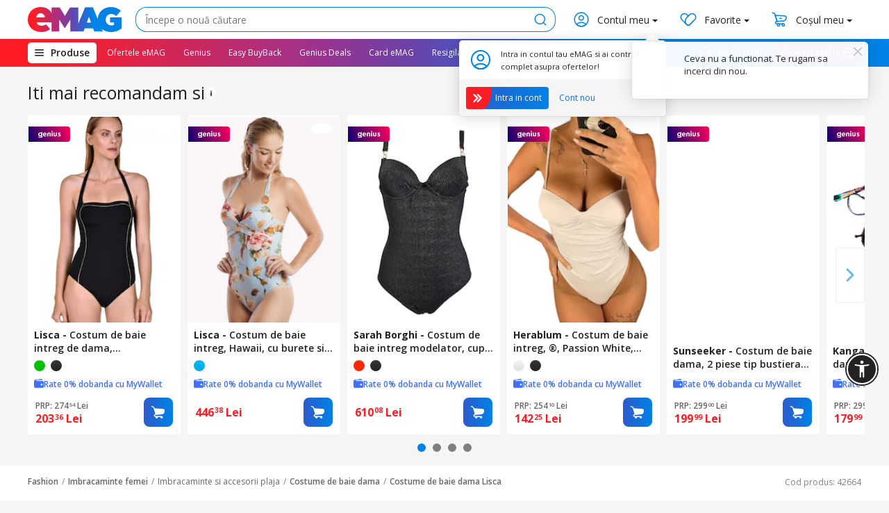

--- FILE ---
content_type: text/html; charset=UTF-8
request_url: https://www.emag.ro/costum-de-baie-lille-lisca-negru-40-cupa-b-42664/pd/DW3ZQMBBM/
body_size: 57271
content:



<!DOCTYPE html>
<html lang="ro">
<head >
    <meta charset="utf-8">
    <title>Costum de baie Lille Lisca 42664 Negru, 40, cupa B - eMAG.ro</title>
    <meta name="viewport" content="width=device-width, initial-scale=1.0, maximum-scale=5.0">    <meta name="description" content="Cumpara Costum de baie Lille Lisca 42664 Negru, 40, cupa B de la eMAG! Ai libertatea sa platesti in rate, beneficiezi de promotiile zilei, deschiderea coletului la livrare, easybox, retur gratuit in 30 de zile si Instant Money Back."><meta name="keywords" content="costum, baie, lille, lisca, 42664, negru, cupa, emag.ro"><meta property="fb:app_id" content="200852986592727"><meta name="google-signin-client_id" content="715999269243-k0q6sd28k8sqff1kd4slp1ui39tbi1b6.apps.googleusercontent.com"><meta name="theme-color" content="#005EB8"><meta name="apple-mobile-web-app-title" content="eMAG.ro"><meta name="apple-mobile-web-app-capable" content="yes"><meta name="apple-mobile-web-app-status-bar-style" content="black"><meta name="robots" content="noodp"><meta name="google-site-verification" content="-I98WfYDpNAy9nRBUSQdKi4QyYd1_ywf9p0eY1KtOZg"><meta name="facebook-domain-verification" content="zo1dyhau53byjrr3svnd20bs9uy3b2"><meta name="mobile-web-app-capable" content="yes"><meta property="al:ios:url" content="emag://product/DW3ZQMBBM"><meta property="al:ios:app_store_id" content="935571974"><meta property="al:ios:app_name" content="eMAG"><meta property="al:android:url" content="emag://product/DW3ZQMBBM"><meta property="al:android:app_name" content="eMAG"><meta property="al:android:package" content="ro.emag.android"><link rel="canonical" href="https://www.emag.ro/costum-de-baie-lille-lisca-negru-40-cupa-b-42664/pd/DW3ZQMBBM/"><link rel="alternate" href="android-app://ro.emag.android/emag/product/DW3ZQMBBM">
    <meta property="og:url" content="https://www.emag.ro/costum-de-baie-lille-lisca-negru-40-cupa-b-42664/pd/DW3ZQMBBM/"><meta property="og:type" content="product"><meta property="og:title" content="Costum de baie Lille Lisca 42664 Negru, 40, cupa B - eMAG.ro"><meta property="og:description" content="Cumpara Costum de baie Lille Lisca 42664 Negru, 40, cupa B de la eMAG! Ai libertatea sa platesti in rate, beneficiezi de promotiile zilei, deschiderea coletului la livrare, easybox, retur gratuit in 30 de zile si Instant Money Back."><meta property="og:image" content="https://s13emagst.akamaized.net/products/1660/1659756/images/res_5fcf38c0a497168c083cce800ceb94e0.jpg?width=450&amp;height=450&amp;hash=630A1A19C70026EAF1F9B38F4887870F">    <link rel="preconnect" href="https://s13emagst.akamaized.net" crossorigin>
            <link rel="preconnect" href="https://sapi.emag.ro" crossorigin><link rel="preconnect" href="https://fonts.googleapis.com" crossorigin>
            <link href="https://fonts.googleapis.com/css?family=Open+Sans:400,600,700&display=swap" rel="stylesheet"><link rel="apple-touch-icon" href="https://s13emagst.akamaized.net/layout/ro/images/apple-touch-icon.png">
            <link rel="shortcut icon" sizes="any" type="image/png" href="https://s13emagst.akamaized.net/assets/ro/css/icons/favicon.ico?v=2b">
            <link rel="icon" sizes="any" type="image/png" href="https://s13emagst.akamaized.net/assets/ro/css/icons/favicon.ico?v=2b">    <link rel="stylesheet" href="https://s13emagst.akamaized.net/assets/ro/css/common-f5680395256966b30b50.min.css" />
            <link rel="stylesheet" href="https://s13emagst.akamaized.net/assets/ro/sharedchunk-0d1c9e3d7d19c04b16c7.min.css" />
    <link rel="stylesheet" href="https://s13emagst.akamaized.net/assets/ro/pages/Product-98ea3f5d07cc7f41029c.min.css">
<script src="https://s13emagst.akamaized.net/assets/ro/js/outdated_script-c096ca432414bc1be42e.min.js" defer></script><link rel="stylesheet" href="/phstyles/style-5pcpem1f2w.min.css"><script>
                var dataLayer=dataLayer||[];
                var PH=PH||{};
                var EM=EM||{};
                EM.GLOBAL_OPTIONS = {};
                EM.mobile = false;
                EM.CDN = "s13emagst.akamaized.net";
                EM.sapi_endpoint = "https:\/\/sapi.emag.ro";
                EM.old_site_endpoint = "https:\/\/www.emag.ro";
                EM.source_id = 7;
                EM.locale = "ro";
                EM.current_url = "https:\/\/www.emag.ro";
                EM.site_url = "https:\/\/www.emag.ro";
                EM.static_url = "https:\/\/s13emagst.akamaized.net";
                EM.images_path = "\/layout\/ro";
                EM.assets_url = 'https://s13emagst.akamaized.net/assets/ro/images';
                EM.cookie_domain = ".emag.ro";
                EM.is_tracking_enabled = true;
                EM.google_maps_key = "AIzaSyDCmFKoSk0wj9-fN_wOHdSz5OquDfFsRMI";
                EM.mapbox_key = "pk.eyJ1IjoibmV1LXRlc3QiLCJhIjoiY2psZHA2YzllMGNqMzNrcm93czByNjZ1MCJ9.B2XgRjf2XK4PfiiO4bU7Mw";
                EM.google_recaptcha_keys = {"user_register":"6Lfx0UAUAAAAAKjRlz6xVlMpRQRKb-fRxTOx7mKV","newsletter_ajax_subscribe":"6LegtFcUAAAAAMD41QJh4skd8NTKkFLNJmxfmU2n","homepage":"6LeGV3QUAAAAAE4aM2KFz3vZNzfxupNlWhRWJ8Ao","modal_window":"6LdlVnQUAAAAAF-QdbI-j1Tg5BJHfrNIdvR1Ucyb","subscribe":"6LfoV3QUAAAAAA9j0O-ZQo3U-lJGjyD5CInjTWJ5","sms_footer":"6LdNLgsTAAAAANYbKcL1XuUGbrS-XjtiZDjfN7cY","sms_thank_you_page":"6LdYmpsUAAAAAMRsHnGwgqFdkbAYXIM4FKX6vmc7","claims_form":"6Le3TKYZAAAAAKhUcOC-8m0cczNi2okV_C5uNhfs","widget_form_custom_pages":"6Lf5L0klAAAAADVh9a7EzV8q8YN_Gk-pS3WOHnC7"};
                EM.recaptcha_key = "6LdNLgsTAAAAANYbKcL1XuUGbrS-XjtiZDjfN7cY";
                EM.page_type = "viewproduct";
                EM.pageType_google = "product";
                EM.apple_store_id = "935571974";
                EM.google_store_id = "ro.emag.android";
                EM.genius_embedded_js = "https:\/\/genius-emagst.akamaized.net\/dist\/embed.js";
                EM.is_bf = false;
                EM.CDNPath = "https:\/\/s13emagst.akamaized.net\/assets\/ro";
                EM.abTestsAutoList = {"tsl_spellcheck_description_tags":"0","tgt_eab_1613":"A","tgt_eab_1614":"A","tgt_eab_1615":"A","tgt_eab_1616":"B","tgt_ads_aa_test":"B"};
                EM._ABTestRec = [];
                Object.defineProperty(EM, 'ABTestRec', {
                    set: function(x) { this._ABTestRec.push(x); },
                    get: function() { return this._ABTestRec; },
                });
                EM.headerRibbon = null;
                EM.env = {"VERSION":"4.79.9","APP_ENV":"production"};
                                    
    EM.offer_id = 13005018;
EM.product_id = 1659770;
EM.url = {"path":"\/costum-de-baie-lille-lisca-negru-40-cupa-b-42664\/pd\/DW3ZQMBBM\/","desktop_base":"https:\/\/www.emag.ro","mobile_base":"https:\/\/www.emag.ro"};
EM.sef_name = "costum-de-baie-lille-lisca-negru-40-cupa-b-42664";
EM.pnk = "DW3ZQMBBM";
EM.family_id = 0;
EM.is_family = false;
EM.vendor_id = 545;
EM.flags = {"has_multiple":false,"has_used":false,"has_description":true,"has_characteristics":true,"has_image_gallery":true,"has_video_gallery":false,"has_image":true,"has_image360":false,"has_offer":true,"has_family":false,"is_family":false,"has_profiling_widgets":true,"has_datalayer_info":false,"may_be_compared":true,"is_infringement":false,"show_active_users":false,"allow_favorites":true,"allow_feedback":true,"display_price_per_unit":false,"is_adult_only":false,"enforce_bnpl_and_slice4":false};
EM.is_fde_eligible = true;
EM.display_type = "fashion";
EM.category_id = 2281;
EM.category_sef_name = "costume-baie-dama";
EM.is_fashion = true;
EM.has_pickup = true;
EM.has_2h_delivery = false;
EM.has_3h_delivery = false;
EM.has_same_day_delivery = false;
EM.has_courier_6h_delivery = false;
EM.has_delivery_estimate = false;
EM.has_unfair_price = false;
EM.has_multiple_offers = false;
EM.has_used = false;
EM.used_offers = [];
EM.used_offer = null;
EM.offers_count = 1;
EM.multiple_offers = [];
EM.multiple_min_price = 0;
EM.multiple_offers_count = 0;
EM.bnpl = [];
EM.product_thumb = "https:\/\/s13emagst.akamaized.net\/products\/1660\/1659756\/images\/res_5fcf38c0a497168c083cce800ceb94e0.jpg?width=80&height=80&hash=8E0B1F15348E992ACBD20E77D347852C";
EM.product_title = "Costum de baie Lille Lisca 42664 Negru, 40, cupa B";
EM.department_id = 1696;
EM.associated_services = [];
EM.other_vendors_min_rating = 4;
EM.main_product_added_to_cart = 0;
EM.feedback = {
    rating: 0,
    questions: {
        count: 0
    },
    reviews: {
        count: 0,
        sort_options: null
    }
};EM.productFullPrice = 118.85;
    EM.productDiscountedPrice = 118.85;EM.product = {
    offer: {
        id: 13005018
    },
    name: "Costum de baie Lille Lisca 42664 Negru, 40, cupa B",
    url: {"path":"\/costum-de-baie-lille-lisca-negru-40-cupa-b-42664\/pd\/DW3ZQMBBM\/","desktop_base":"https:\/\/www.emag.ro","mobile_base":"https:\/\/www.emag.ro"},
    image: {
        resized_images: [{"size":"80x80","url":"https:\/\/s13emagst.akamaized.net\/products\/1660\/1659756\/images\/res_5fcf38c0a497168c083cce800ceb94e0.jpg?width=80&height=80&hash=8E0B1F15348E992ACBD20E77D347852C"},{"size":"130x130","url":"https:\/\/s13emagst.akamaized.net\/products\/1660\/1659756\/images\/res_5fcf38c0a497168c083cce800ceb94e0.jpg?width=100&height=100&hash=D0E07FE61088DBA5938F59643B3F768B"},{"size":"150x150","url":"https:\/\/s13emagst.akamaized.net\/products\/1660\/1659756\/images\/res_5fcf38c0a497168c083cce800ceb94e0.jpg?width=150&height=150&hash=42DE1EA546CD17C9693E92E1A1C8EA50"},{"size":"300x300","url":"https:\/\/s13emagst.akamaized.net\/products\/1660\/1659756\/images\/res_5fcf38c0a497168c083cce800ceb94e0.jpg?width=300&height=300&hash=1267890014B9520B371D2E1628A5CC32"},{"size":"450x450","url":"https:\/\/s13emagst.akamaized.net\/products\/1660\/1659756\/images\/res_5fcf38c0a497168c083cce800ceb94e0.jpg?width=450&height=450&hash=630A1A19C70026EAF1F9B38F4887870F"},{"size":"720x720","url":"https:\/\/s13emagst.akamaized.net\/products\/1660\/1659756\/images\/res_5fcf38c0a497168c083cce800ceb94e0.jpg?width=720&height=720&hash=33D1891B58F5D9E2198D4C24389D88CE"}]
    },
    feedback: {
        rating: 0,
        reviews: {
            count: 0,
            sort_options: null
        }
    },
    family: null
};
EM.brand = {"id":4829,"name":"Lisca","sef_name":"lisca","url":{"path":"\/brands\/brand\/lisca","desktop_base":"https:\/\/www.emag.ro","mobile_base":"https:\/\/www.emag.ro"},"is_active":true,"tags":[],"image":{"original":"https:\/\/s13emagst.akamaized.net\/storage\/brands\/6\/5780\/images\/res_707249ff7550639762c81fe51dc988c2.png"}};
if (EM.brand && !EM.brand.image) EM.brand.image = {};
EM.showActiveUsers = false;
EM.offer = {
    availability: {"id":6,"text":"Indisponibil","code":"unavailable","days_estimation":0,"color":{"r":239,"g":40,"b":9,"a":1},"display_type":"default"},
    bundle_first: "",
    price: {"current":118.85,"is_min":false,"is_max":false,"legal":0,"prefix":"Empty prefix","suffix":"Empty suffix Lei","is_visible":false,"currency":{"id":23,"name":{"default":"RON","display":"Lei"}},"net":98.2258,"recommended_retail_price":{"amount":0,"is_visible":false,"label":"PRP:","tooltip":"Acesta este Pre\u021bul Recomandat de Produc\u0103tor. Pre\u021bul de v\u00e2nzare al produsului este afi\u0219at mai jos."},"lowest_price_30_days":{"amount":0,"is_visible":false,"tooltip":"Pre\u021bul t\u0103iat este cel mai mic pre\u021b la care a fost v\u00e2ndut produsul \u00een ultimele 30 zile \u00eenainte de aplicarea reducerii."},"initial":118.85},
    gifts: null,
    flags: {"is_main":true,"is_used":false,"is_sales":false,"is_active":false,"has_discount":false,"may_be_ordered":false,"has_ecredit":false,"has_bundles":false,"has_gifts":false,"has_bundle_first":false,"is_self_source":false,"has_warranty":true,"has_badges":false,"is_visible":true,"has_services":false,"has_buyback":false,"has_buyback_v2":false,"has_two_hour_delivery":false,"has_same_day_delivery":false,"has_three_hour_delivery":false,"has_free_delivery":false,"has_delivery_estimate":false,"has_pickup":true,"has_unified_badges":false,"has_loyalty_points":false,"has_banners":false,"is_fulfilment_by_emag":false,"show_legal_price":false,"has_free_return":false,"is_open_package":true,"is_bf":false,"has_campaign_badge":false,"has_visible_badge_border":false,"is_custom_discount":false,"has_unfair_price":false,"is_genius_eligible":false,"is_genius_exclusive":false,"genius_eligibility_type":0,"has_courier_6h_delivery":false,"only_in_showroom":false,"is_adult_only":false},
    id: 13005018,
    best_installment: null,
    bundles: [],
    unit: {"id":1,"name":"buc","value":1},
    buying_options: {"type":"incremental","default":1,"min":1,"max":2,"step":[1],"unit":{"id":1,"name":"buc","value":0},"storage_type":{"id":1},"has_delivery":false,"has_pickup":false,"has_easybox":false,"price":118.85},
    warranties: {"individual":{"period":1,"text":"1 luna","period_interval":{"years":0,"months":1}}},
    services: null,
    vendor: {"id":545,"name":{"default":"Sofiaman","display":"Sofiaman"},"sef_name":"sofiaman","url":{"path":"\/sofiaman\/545\/v","desktop_base":"https:\/\/www.emag.ro","mobile_base":"https:\/\/www.emag.ro"},"is_fde_eligible":true,"is_active":true,"details":[{"title":"Livrarea comenzilor","info":"<p style=\"text-align: justify;\">\n    <strong>Livrare la un locker\/punct de ridicare<\/strong>\n<p>\n    Livrarea comenzilor la locker este un serviciu oferit de eMAG clien\u021bilor pentru produsele eligibile, \u00een func\u021bie de\n    dimensiunile \u0219i specifica\u021biile acestora.<br\/>\n    Detalii despre costuri \u0219i politica de livrare la locker po\u021bi g\u0103si aici:\n    <a href=\"https:\/\/www.emag.ro\/help\/preluarea-comenzilor-din-punctele-de-ridicare-persoanala-pudo\/#costlivrare\" target=\"_blank\">\n        Preluarea comenzilor din punctele de ridicare persoanala (PUDO\/Sameday Point) | eMAG Help\n    <\/a>\n<\/p>\n<strong>Livrare la domiciliu<\/strong>\n<br\/><br\/>\n<p>\n    Livrarea la domiciliu este gestionat\u0103 \u00een \u00eentregime de c\u0103tre seller, care \u00ee\u0219i stabile\u0219te propria politic\u0103 de livrare.\n<\/p>\n    <br\/>\n            Produsele comercializate de catre seller sunt livrate folosind servicii de curierat rapid.\n        <br\/>Toate produsele sunt noi si livrate in ambalajul original al producatorului.<br\/>\n<\/p>\n                                                                                    <ul>\n                            <li data-rule-id=\"120043\">\n                                                                                                            Incepand cu 2020-03-23\n                                                                        comenzile cu valoare mai mare de 200 lei\n                                    beneficiaza de livrare gratuita.<br\/>\n\n                                    Taxa de livrare pentru comenzile cu valoare mai mica de\n                                    200 lei este de\n                                    20 lei.<br\/>\n                                                                                                                            <\/li>\n                        <\/ul>\n                                                            <!-- END iterating formulas -->\n<p style=\"text-align: justify;\">\n    Valoarea totala a transportului va fi afisata in cosul de cumparaturi inainte de plasarea comenzii.<br\/>\n<\/p>\n","mktp_page_type":"order_delivery"},{"title":"Conditii de garantie","info":"<p style=\"text-align: justify;\">Conditiile de garantie sunt in conformitate cu Legea 449\/2003 si O.G. 21\/1992. La solicitarea garantiei este necesara prezentarea produsului defect in ambalajul original, impreuna cu factura fiscala (original sau copie).<\/p>\r\n<p style=\"text-align: justify;\"><br \/>In cazul in care produsele ajung neinsotite de aceste documente, produsele pot fi returnate solicitantului \/ expeditorului fara a i se solutiona garantia.<\/p>\r\n<p style=\"text-align: justify;\"><br \/>Pentru orice solicitare a garantiei pentru produsele comercializate de SOFIAMAN, va rugam sa ne contactati pe mail la adresa: sofiaman@emag.ro <br \/><br \/>Plata transportului pentru produsele aflate in garantie si trimise spre solutionare va fi suportata de catre SOFIAMAN. Solutionarea garantiei se va face prin repararea sau inlocuirea produsului defect in maxim 10 zile lucratoare de la data la care produsul ajunge la depozitul SOFIAMAN.<br \/><br \/>Nu fac obiectul garantiei produsele care prezinta defecte precum: produsele utilizate in conditii neadecvate (spalare la alta temperatura decat cea indicata pe eticheta produsului, manipulare incorecta prin ruperea tesaturii sau sub actiunea substantelor chimice etc.).<br \/><br \/><\/p>","mktp_page_type":"warranty_conditions"},{"title":"Politica de returnare","info":"<p style=\"text-align: justify;\">\n    In cazul in care doriti sa returnati produse comandate de la acest partener eMAG Marketplace, aveti posibilitatea de\n    a face acest lucru prin Curier \/ Locker.\n    Fiecare comerciant de pe platforma eMAG isi poate stabili independent modalitatea prin care accepta retururi, de\n    aceea este important sa consultati aceasta sectiune inainte sa formulati cererea de retur.\n    Mai jos veti regasi intreaga politica de retur a partenerului nostru:\n<\/p>\n\n<p style=\"text-align: justify;\">\n    Pentru a va exercita dreptul de retragere trebuie sa ne informati cu privire la decizia dumneavoastra de a va\n    retrage din prezentul contract, inregistrand o cerere de retur\n    <a href=\"http:\/\/www.emag.ro\/info\/form\/retur\">aici<\/a>.<br\/>\n    Potrivit articolului 9 alin. 1 din Ordonanta Guvernului nr. 34 din 12 iunie 2014 privind\n    drepturile consumatorilor in cadrul contractelor incheiate cu profesionistii, aveti dreptul de a va retrage din\n    contractele incheiate la distanta, fara a preciza motivele, in termen de\n    14 zile de la data la care intrati dumneavoastra sau o parte terta, alta\n    decat transportatorul, indicata de dumneavoastra, in posesia fizica a produselor \/ a ultimului produs. <br\/>\n    Daca va retrageti, vom rambursa orice suma pe care am primit-o de la dumneavoastra, inclusiv costurile livrarii, cu\n    exceptia costurilor suplimentare determinate de faptul ca ati ales alta modalitate de livrare decat cel mai ieftin\n    tip de livrare standard oferit de noi, fara intarzieri nejustificate si, in orice caz, nu mai tarziu de 14 zile de\n    la data la care suntem informati cu privire la decizia dumneavoastra de a va retrage din prezentul contract. Vom\n    efectua aceasta rambursare folosind aceeasi modalitate de plata ca si cea folosita pentru tranzactia initiala, cu\n    exceptia cazului in care v-ati exprimat acordul expres pentru o alta modalitate de rambursare; in orice caz, nu vi\n    se vor percepe comisioane ca urmare a unei astfel de rambursari. <br\/>\n    Expediati produsele sau inmanati-le direct noua la adresa\n            Str. M\u0103r\u0103\u015fe\u015fti 215, T\u00e2rgu Neam\u0163, Neam\u0163, 615200\n        fara intarzieri nejustificate si, in orice caz, in decurs de maximum 14 zile de la data la care ne-ati comunicat\n    retragerea.\n    Termenul este respectat daca produsele sunt trimise inapoi inainte de expirarea perioadei\n    de 14 zile.<br\/>\n    Va trebui sa suportati costul direct al returnarii produselor.<br\/>\n    Sunteti responsabil doar pentru diminuarea valorii produselor care rezulta din manipulari, altele decat cele\n    necesare pentru determinarea naturii, calitatilor si functionarii produselor.<br\/>\n    Operatorii nostri va vor oferi suport in alegerea modalitatii de returnare si va vor oferi detaliile necesare cu\n    privire la adresa de expediere a produselor, ambalare sau contactarea firmei de curierat.\n<\/p>\n","mktp_page_type":"return_policy"},{"title":"Confidentialitate","info":"<p style=\"text-align: justify;\">Conform cerintelor Legii nr. 677\/2001 pentru protectia persoanelor cu privire la prelucrarea datelor cu caracter personal si libera circulatie a acestor date, modificata si completata si ale Legii nr. 506\/2004 privind prelucrarea datelor cu caracter personal si protectia vietii private in sectorul comunicatiilor electronice SOFIAMAN IMPEX are obligatia de a administra in conditii de siguranta si numai pentru scopurile specificate, datele personale pe care ni le furnizati despre dumneavoastra, un membru al familiei dumneavoastra ori o alta persoana.<\/p>\r\n<p style=\"text-align: justify;\"><br \/>SOFIAMAN IMPEX figureaza in registrul de evidenta a prelucrarilor de date cu caracter personal cu prelucrarea notificata nr 10865 avand scopul \"reclama, marketing si publicitate\".<br \/><br \/>Sunteti obligat(a) sa furnizati datele, acestea fiind necesare pentru stabilirea contactului cu dumneavoastra si preluarea comenzilor dumneavoastra.<\/p>\r\n<p style=\"text-align: justify;\"><br \/>Refuzul dvs. determina&nbsp; imposibilitatea preluarii si efectuarii comenzilor plasate de dumneavoastra&nbsp; pe magazinuln ostru online, accesarea ofertelor, promotiilor si concursurilor noastre. Prin comenzile pe care le realizati consultand oferta noastra va dati acordul expres si neechivoc ca datele dumneavoastra personale sa fie prelucrate de catre SOFIAMAN IMPEX.<\/p>\r\n<p style=\"text-align: justify;\"><br \/>Conform Legii nr. 677\/2001, beneficiati de dreptul de acces, de interventie asupra datelor, dreptul de a nu fi supus unei decizii individuale si dreptul de a va adresa justitiei. Totodata, aveti dreptul sa va opuneti prelucrarii datelor personale care va privesc si sa solicitati stergerea datelor. Pentru exercitarea acestor drepturi, va puteti adresa cu o cerere scrisa, datata si semnata la SOFIAMAN IMPEX, Tg. Neamt, Str. Stefan cel Mare nr 341, 612500, Judetul Neamt, Romania.<\/p>\r\n<p style=\"text-align: justify;\"><br \/>Daca unele din datele dumneavoastra sunt incorecte, va rugam sa ne informati cat mai curand posibil.<br \/><br \/><\/p>","mktp_page_type":"privacy_policy"},{"title":"Alte informatii utile","info":"\n<p style=\"text-align: justify;\">\n    <strong>Date de contact<\/strong>\n<\/p>\n<p style=\"text-align: justify;\">\n    <strong>Nr. tel:<\/strong> +40758251577<\/p>\n<p style=\"text-align: justify;\">\n    <strong>E-mail:<\/strong> isabela.tanasa@sofiaman.ro\n<\/p>\n","mktp_page_type":"additional_info"}],"rating":{"feedback_ids":[]}},
    labels: [{"id":-1,"name":"Deschiderea coletului la livrare","icon":{"char_code":"E648","name":"open_fill"},"path":{"original":"https:\/\/s13emagst.akamaized.net\/assets\/ro\/css\/font-icons\/emagicons\/_pngs\/uE648-open_fill.png"}},{"id":-14,"name":"14 zile drept de retur","icon":{"char_code":"E65F","name":"return-14"},"path":{"original":"https:\/\/s13emagst.akamaized.net\/assets\/ro\/css\/font-icons\/emagicons\/_pngs\/uE65F-return-14.png"}}],
    url_genius: "",
    banners: [],
    bnpl2: [],
    slice_it: [],
    bnpl2_slice_it: [],
    bnpl2_slice_it_is_eligible_without_card: [],
    bnpl2_slice_it_is_eligible_card_expired: [],
    buyback: null,
    wallet_information: null,
    display_type: "fashion",
};
EM.genius_trial_optional_card = false;
EM.general_product_safety_regulation = {"button_text":"Informatii conformitate produs","challenge":"2xFixWR5ubrRsHxsK0GK+I4jMeNh0+hRGS\/coeGM3uoKbBFNXU8xI7fa8H4v2s55","url":{"path":"\/offer\/{OFFER_ID}\/safety?challenge=2xFixWR5ubrRsHxsK0GK%2BI4jMeNh0%2BhRGS%2FcoeGM3uoKbBFNXU8xI7fa8H4v2s55","desktop_base":"https:\/\/www.emag.ro","mobile_base":"https:\/\/www.emag.ro"}};
EM.IS_CF_AB = false;
            </script><style id="gpt-style2"></style>
</head>
<body class="fashion-variation pd-improvements">

<script>
    Object.assign(EM, {"is_logged_in":false,"is_supermarket":false,"eUserInfo":[],"visitor_id":0,"user_token":"[base64]","city":null,"city_data":[],"affiliate_customer_id":0,"affiliate_site_type":"d","logo":{"logo":"88362","description":"C\u0103utarea nu se opre\u0219te niciodat\u0103","small_description":"Salut,","uri":"https:\/\/s13emagst.akamaized.net\/layout\/ro\/images\/logo\/\/59\/88362.svg","protocol":"https","homepage_url":"\/"},"use_cached_avatar":0,"static_subdomain_url":"emagst.akamaized.net\/","current_gdpr_version":5,"gdpr_consent":0,"gdpr_consent_version":5,"site_url_https":"https:\/\/www.emag.ro\/","site_url":"https:\/\/www.emag.ro\/","static_url_secure":"https:\/\/s13emagst.akamaized.net\/layout\/ro\/","language_id":"1","is_cart_page":false,"is_header_message_enabled":false,"cookie_domain":".emag.ro","datalayer":"{\"city\":\"\",\"gnd\":false}","user_token_has_user_id":false,"user_menu":[{"title":"Comenzile mele","url":{"path":"\/history\/shopping","desktop_base":"https:\/\/www.emag.ro","mobile_base":"https:\/\/www.emag.ro"},"ref":"order_history","flags":{"is_selected":false,"has_label":false},"label":"","label_raw":"","css_class":"","image_url":"https:\/\/s13emagst.akamaized.net\/layout\/ro\/static-upload\/ic-orders-account.svg","is_hidden":true},{"title":"Vouchere & carduri cadou","url":{"path":"\/user\/vouchers\/","desktop_base":"https:\/\/www.emag.ro","mobile_base":"https:\/\/www.emag.ro"},"ref":"vouchers","flags":{"is_selected":false,"has_label":false},"label":"","label_raw":"","css_class":"","image_url":"https:\/\/s13emagst.akamaized.net\/layout\/ro\/static-upload\/ic-vouchers-account.svg","is_hidden":true},{"title":"Favorite","url":{"path":"\/favorites","desktop_base":"https:\/\/www.emag.ro","mobile_base":"https:\/\/www.emag.ro"},"ref":"favorites","flags":{"is_selected":false,"has_label":false},"label":"","label_raw":"","css_class":"user-account-menu-favorites","image_url":"https:\/\/s13emagst.akamaized.net\/layout\/ro\/static-upload\/ic-favorite-account.svg","is_hidden":true},{"title":"Contul meu","url":{"path":"\/user\/myaccount","desktop_base":"https:\/\/www.emag.ro","mobile_base":"https:\/\/www.emag.ro"},"ref":"user_dashboard","flags":{"is_selected":false,"has_label":false},"label":"","label_raw":"","css_class":"","image_url":"https:\/\/s13emagst.akamaized.net\/layout\/ro\/static-upload\/icon-my-account.svg","is_hidden":true},{"title":"Genius","url":{"path":"\/user\/genius","desktop_base":"https:\/\/www.emag.ro","mobile_base":"https:\/\/www.emag.ro"},"ref":"user_genius","flags":{"is_selected":false,"has_label":true},"label":"genius","label_raw":"genius","css_class":"user-account-menu-genius","image_url":"https:\/\/s13emagst.akamaized.net\/layout\/ro\/static-upload\/ic-account-genius.svg","is_hidden":false},{"title":"Cardurile mele","url":{"path":"\/user\/cards","desktop_base":"https:\/\/www.emag.ro","mobile_base":"https:\/\/www.emag.ro"},"ref":"cards","flags":{"is_selected":false,"has_label":false},"label":"","label_raw":"","css_class":"user-account-menu-cards","image_url":"https:\/\/s13emagst.akamaized.net\/layout\/ro\/static-upload\/ic-account-cards.svg","is_hidden":false},{"title":"Service","url":{"path":"\/user\/service_form","desktop_base":"https:\/\/www.emag.ro","mobile_base":"https:\/\/www.emag.ro"},"ref":"service","flags":{"is_selected":false,"has_label":false},"label":"","label_raw":"","css_class":"user-account-menu-service-form","image_url":"https:\/\/s13emagst.akamaized.net\/layout\/ro\/static-upload\/ic-account-service.svg","is_hidden":false},{"title":"Retururile mele","url":{"path":"\/user\/return-history","desktop_base":"https:\/\/www.emag.ro","mobile_base":"https:\/\/www.emag.ro"},"ref":"user_return","flags":{"is_selected":false,"has_label":false},"label":"","label_raw":"","css_class":"user-account-menu-returns","image_url":"https:\/\/s13emagst.akamaized.net\/layout\/ro\/static-upload\/ic-account-returns.svg","is_hidden":false},{"title":"Garantiile mele","url":{"path":"\/user\/warranties","desktop_base":"https:\/\/www.emag.ro","mobile_base":"https:\/\/www.emag.ro"},"ref":"guarantees","flags":{"is_selected":false,"has_label":false},"label":"","label_raw":"","css_class":"user-account-menu-warranties","image_url":"https:\/\/s13emagst.akamaized.net\/layout\/ro\/static-upload\/ic-account-warranties.svg","is_hidden":false},{"title":"Review-urile mele","url":{"path":"\/user\/reviews","desktop_base":"https:\/\/www.emag.ro","mobile_base":"https:\/\/www.emag.ro"},"ref":"reviews","flags":{"is_selected":false,"has_label":false},"label":"","label_raw":"","css_class":"user-account-menu-reviews","image_url":"https:\/\/s13emagst.akamaized.net\/layout\/ro\/static-upload\/ic-account-reviews.svg","is_hidden":false},{"title":"Adrese de livrare","url":{"path":"\/user\/addresses","desktop_base":"https:\/\/www.emag.ro","mobile_base":"https:\/\/www.emag.ro"},"ref":"addresses","flags":{"is_selected":false,"has_label":false},"label":"","label_raw":"","css_class":"user-account-menu-delivery-addresses","image_url":"https:\/\/s13emagst.akamaized.net\/layout\/ro\/static-upload\/ic-account-addresses.svg","is_hidden":false},{"title":"Date facturare","url":{"path":"\/user\/companies","desktop_base":"https:\/\/www.emag.ro","mobile_base":"https:\/\/www.emag.ro"},"ref":"companies","flags":{"is_selected":false,"has_label":false},"label":"","label_raw":"","css_class":"user-account-menu-billing-addresses","image_url":"https:\/\/s13emagst.akamaized.net\/layout\/ro\/static-upload\/ic-account-billing-data.svg","is_hidden":false},{"title":"Card eMAG Raiffeisen","url":{"path":"\/user\/card-emag","desktop_base":"https:\/\/www.emag.ro","mobile_base":"https:\/\/www.emag.ro"},"ref":"emag_card","flags":{"is_selected":false,"has_label":false},"label":"","label_raw":"","css_class":"user-account-menu-card-emag","image_url":"https:\/\/s13emagst.akamaized.net\/layout\/ro\/static-upload\/ic-account-card-emag-raiffeisen.svg","is_hidden":false},{"title":"Setari siguranta","url":{"path":"\/user\/security","desktop_base":"https:\/\/www.emag.ro","mobile_base":"https:\/\/www.emag.ro"},"ref":"security","flags":{"is_selected":false,"has_label":false},"label":"","label_raw":"","css_class":"user-account-menu-user-security","image_url":"https:\/\/s13emagst.akamaized.net\/layout\/ro\/static-upload\/ic-account-account-data.svg","is_hidden":false},{"title":"Abonarile mele","url":{"path":"\/user\/subscriptions","desktop_base":"https:\/\/www.emag.ro","mobile_base":"https:\/\/www.emag.ro"},"ref":"subscriptions","flags":{"is_selected":false,"has_label":false},"label":"","label_raw":"","css_class":"user-account-menu-user-subscriptions","image_url":"https:\/\/s13emagst.akamaized.net\/layout\/ro\/static-upload\/ic-account-notifications.svg","is_hidden":false},{"title":"Log out","url":{"path":"\/user\/logout","desktop_base":"https:\/\/www.emag.ro","mobile_base":"https:\/\/www.emag.ro"},"ref":"logout","flags":{"is_selected":false,"has_label":false},"label":"","label_raw":"","css_class":"user-account-menu-logout","image_url":"https:\/\/s13emagst.akamaized.net\/layout\/ro\/static-upload\/ic-account-logout.svg","is_hidden":false}]});
    EM.send_sms_token = '<input type="hidden" name="action_token" value="61cd95feeab8fc1f82b63cf10e06221033c014cc" />';
    EM.is_logged_in = false;
    EM.gdpr_consent = 0;
    EM.gdpr_consent_version = 5;
    EM.user_token = "[base64]";
    
        EM.USER_FLAGS = {
        adult_agreement: false
    };
    if (!EM.is_logged_in && localStorage && localStorage.getItem('adult_agreement') === '1') {
        EM.USER_FLAGS.adult_agreement = true;
    }
</script>

<script id="cookie-consent-render-esi-script">
var EM = EM || {};
EM.cookie_group_policy = {"current_status":3,"groups":[{"group_id":1,"acceptance_status":1,"is_mandatory":true,"name":"Functional","description":""},{"group_id":2,"acceptance_status":0,"is_mandatory":false,"name":"Analytics","description":""},{"group_id":3,"acceptance_status":0,"is_mandatory":false,"name":"Advertising","description":""}],"show_banner":true};
EM.cookie_policy = {"cookies":[{"id":5,"is_accepted":true,"is_mandatory":true,"name":"insr","description":"Utilizat pentru detaliile de c\u0103l\u0103torie ale utilizatorului.","type":"Functional","type_id":1,"version":0},{"id":6,"is_accepted":true,"is_mandatory":true,"name":"travel_data","description":"Utilizat pentru detaliile de c\u0103l\u0103torie ale utilizatorului.","type":"Functional","type_id":1,"version":0},{"id":11,"is_accepted":true,"is_mandatory":true,"name":"emag_click_id","description":"Necesar pentru eMAG in vederea calcularii si platii comisionului programului de afiliere","type":"Functional","type_id":1,"version":0},{"id":12,"is_accepted":true,"is_mandatory":true,"name":"emagi_click_id","description":"necesar pentru eMAG in vederea calcularii si platii comisionului programului de afiliere","type":"Functional","type_id":1,"version":0},{"id":13,"is_accepted":true,"is_mandatory":true,"name":"campaign_notifications","description":"Utilizat pentru limitarea num\u0103rului de afi\u0219\u0103ri a unei notific\u0103ri.","type":"Functional","type_id":1,"version":0},{"id":14,"is_accepted":true,"is_mandatory":true,"name":"loginTooltipShown","description":"Utilizat pentru limitarea num\u0103rului de afi\u0219\u0103ri a notific\u0103rii de autentificare.","type":"Functional","type_id":1,"version":0},{"id":15,"is_accepted":true,"is_mandatory":true,"name":"EMAGROSESSID","description":"Utilizat pentru a \u021bine utilizatorul logat.","type":"Functional","type_id":1,"version":0},{"id":16,"is_accepted":true,"is_mandatory":true,"name":"EMAG_VIEW","description":"Diferen\u021biaz\u0103 afi\u0219area \u00eentre PC \u0219i dispozitive mobile.","type":"Functional","type_id":1,"version":0},{"id":17,"is_accepted":true,"is_mandatory":true,"name":"EMAGVISITOR","description":"Este esen\u021bial pentru prevenirea traficului fals \u0219i evitarea suprapunerii activit\u0103\u021bilor vizitatorilor.","type":"Functional","type_id":1,"version":0},{"id":18,"is_accepted":true,"is_mandatory":true,"name":"cart_summary","description":"Utilizat pentru a p\u0103stra produsele din co\u0219ul unui vizitator.","type":"Functional","type_id":1,"version":0},{"id":19,"is_accepted":true,"is_mandatory":true,"name":"delivery_data","description":"Stocheaz\u0103 informa\u021bia legat\u0103 de localitatea ultimei livr\u0103ri.","type":"Functional","type_id":1,"version":0},{"id":20,"is_accepted":true,"is_mandatory":true,"name":"profile_token","description":"\u00cembun\u0103t\u0103\u021be\u0219te performan\u021ba general\u0103 prin \u00eenc\u0103rcarea elementelor vizibile, economisind resurse \u0219i timp","type":"Functional","type_id":1,"version":0},{"id":21,"is_accepted":true,"is_mandatory":true,"name":"sapi-token","description":"Utilizat pentru imbunatatire securitatii si a experientei utilizatorului","type":"Functional","type_id":1,"version":0},{"id":22,"is_accepted":true,"is_mandatory":true,"name":"supermarket_delivery_address","description":"Stocheaz\u0103 ultima localitate aleas\u0103 pentru livrarea produselor din supermarket.","type":"Functional","type_id":1,"version":0},{"id":23,"is_accepted":true,"is_mandatory":true,"name":"token1","description":"Utilizat pentru imbunatatire securitatii si a experientei utilizatorului","type":"Functional","type_id":1,"version":0},{"id":24,"is_accepted":true,"is_mandatory":true,"name":"user_remember","description":"Utilizat pentru a \u021bine utilizatorul logat dup\u0103 expirarea sesiunii.","type":"Functional","type_id":1,"version":0},{"id":25,"is_accepted":true,"is_mandatory":true,"name":"user_token","description":"Utilizat pentru imbunatatire securitatii si a experientei utilizatorului","type":"Functional","type_id":1,"version":0},{"id":26,"is_accepted":true,"is_mandatory":true,"name":"ltuid","description":"Utilizat pentru imbunatatire securitatii si a experientei utilizatorului","type":"Functional","type_id":1,"version":0},{"id":27,"is_accepted":true,"is_mandatory":true,"name":"keep_after_logout","description":"Stocheaz\u0103 adresa criptat\u0103 de email dup\u0103 logout.","type":"Functional","type_id":1,"version":0},{"id":28,"is_accepted":true,"is_mandatory":true,"name":"web_push_perm","description":"Stocheaz\u0103 acceptul utilizatorului pentru abonarea la notific\u0103ri.","type":"Functional","type_id":1,"version":0},{"id":29,"is_accepted":true,"is_mandatory":true,"name":"status_special_delivery","description":"Stocheaz\u0103 detaliile tipurilor de livrare disponibile clientului.","type":"Functional","type_id":1,"version":0},{"id":30,"is_accepted":true,"is_mandatory":true,"name":"sk_t_*","description":"Stocheaz\u0103 informa\u021bii despre tema grafic\u0103 a site-ului la nivel de campanie.","type":"Functional","type_id":1,"version":0},{"id":31,"is_accepted":true,"is_mandatory":true,"name":"user_avatar","description":"Stocheaz\u0103 imaginea din avatarul utilizatorului.","type":"Functional","type_id":1,"version":0},{"id":32,"is_accepted":true,"is_mandatory":true,"name":"listingPerPage","description":"Stocheaz\u0103 num\u0103rul de produse afi\u0219ate default \u00een pagina de listing.","type":"Functional","type_id":1,"version":0},{"id":33,"is_accepted":true,"is_mandatory":true,"name":"sr","description":"Stocheaz\u0103 rezolu\u021bia dispozitivului utilizatorului.","type":"Functional","type_id":1,"version":0},{"id":34,"is_accepted":true,"is_mandatory":true,"name":"vp","description":"Stocheaz\u0103 dimensiunea vizibil\u0103 din browser pe ecranul utilizatorului.","type":"Functional","type_id":1,"version":0},{"id":35,"is_accepted":true,"is_mandatory":true,"name":"customer_fullname","description":"Utilizat pentru afi\u0219are \u00een header-ul site-ului.","type":"Functional","type_id":1,"version":0},{"id":36,"is_accepted":true,"is_mandatory":true,"name":"customer_has_orders","description":"Utilizat pentru a diferen\u021bia un client vechi de un client nou.","type":"Functional","type_id":1,"version":0},{"id":37,"is_accepted":true,"is_mandatory":true,"name":"google_maps_api","description":"Utilizat pentru selectare puncte de ridicare pe hart\u0103 folosind reverse geocoding precum \u0219i afi\u0219area de estimate de livrare.  \n<br>Mai multe detalii: <a href=\"https:\/\/policies.google.com\/privacy\" target=\"_blank\">https:\/\/policies.google.com\/privacy<\/a>, <a href=\"https:\/\/business.safety.google\/privacy\/\" target=\"_blank\">https:\/\/business.safety.google\/privacy\/<\/a>","type":"Functional","type_id":1,"version":0},{"id":38,"is_accepted":false,"is_mandatory":false,"name":"google_analytics","description":"Utilizat pentru managementul de date al utilizatorilor. <br>\nMai multe detalii: <a href=\"https:\/\/business.safety.google\/privacy\/\" target=\"_blank\">https:\/\/business.safety.google\/privacy\/<\/a>","type":"Analiz\u0103","type_id":2,"version":0},{"id":39,"is_accepted":true,"is_mandatory":true,"name":"google_tag_manager","description":"Acest tool de software development este utilizat pentru a organiza \u0219i structura mai bine zone de cod javascript \u00een frontend.<br>\nMai multe detalii: <a href=\"https:\/\/business.safety.google\/privacy\/\" target=\"_blank\">https:\/\/business.safety.google\/privacy\/<\/a>","type":"Functional","type_id":1,"version":0},{"id":40,"is_accepted":true,"is_mandatory":true,"name":"Mapbox","description":"Utilizat pentru discovery \u0219i selectare puncte de ridicare pe hart\u0103.","type":"Functional","type_id":1,"version":0},{"id":41,"is_accepted":false,"is_mandatory":false,"name":"Hotjar","description":"Scop: Web analytics\n<br>Mai multe detalii: <a href=\"https:\/\/www.hotjar.com\/legal\/policies\/privacy\" target=\"_blank\">https:\/\/www.hotjar.com\/legal\/policies\/privacy<\/a>","type":"Analiz\u0103","type_id":2,"version":0},{"id":42,"is_accepted":false,"is_mandatory":false,"name":"Crazyegg","description":"Scop: Web analytics\n<br>Mai multe detalii: <a href=\"https:\/\/www.crazyegg.com\/privacy\" target=\"_blank\">https:\/\/www.crazyegg.com\/privacy<\/a>","type":"Analiz\u0103","type_id":2,"version":0},{"id":43,"is_accepted":false,"is_mandatory":false,"name":"Firebase","description":"Scop: App Analytics\n<br>Mai multe detalii: <a href=\"https:\/\/firebase.google.com\/support\/privacy\" target=\"_blank\">https:\/\/firebase.google.com\/support\/privacy<\/a>, <a href=\"https:\/\/business.safety.google\/privacy\/\" target=\"_blank\">https:\/\/business.safety.google\/privacy\/<\/a>","type":"Analiz\u0103","type_id":2,"version":0},{"id":44,"is_accepted":false,"is_mandatory":false,"name":"Appsflyer","description":"Scop: Tracking si retargetting pentru campaniile de app install\n<br>Mai multe detalii: <a href=\"https:\/\/www.appsflyer.com\/product\/gdpr\" target=\"_blank\">https:\/\/www.appsflyer.com\/product\/gdpr<\/a>","type":"Analiz\u0103","type_id":2,"version":0},{"id":126,"is_accepted":false,"is_mandatory":false,"name":"facebook__hashed_personal_data_collection","description":"Scop: Optimizing personalized advertising<br><br>Prin acceptarea \u201cfacebook__hashed_personal_data_collection\u201d esti de acord ca datele de utilizator s\u0103 poat\u0103 fi partajate cu Facebook Ads, pentru a optimiza publicitatea personalizat\u0103. Aceste informa\u021bii partajate sunt criptate folosind cea mai recent\u0103 \u0219i mai sigur\u0103 tehnologie de hashing: SHA256.<ul><li>Nume<\/li><li>Prenume<\/li><li>Data na\u0219terii<\/li><li>Localitate<\/li><li>Jude\u021b<\/li><\/ul>","type":"Publicitate","type_id":3,"version":3},{"id":45,"is_accepted":false,"is_mandatory":false,"name":"Facebook","description":"Scop: Remarketing\n<br>Mai multe detalii: <a href=\"https:\/\/www.facebook.com\/privacy\/explanation\" target=\"_blank\">https:\/\/www.facebook.com\/privacy\/explanation<\/a>","type":"Publicitate","type_id":3,"version":0},{"id":46,"is_accepted":false,"is_mandatory":false,"name":"rtb_house","description":"Scop: Remarketing\n<br>Mai multe detalii:  <a href=\"https:\/\/www.rtbhouse.com\/privacy\" target=\"_blank\">https:\/\/www.rtbhouse.com\/privacy<\/a>","type":"Publicitate","type_id":3,"version":0},{"id":47,"is_accepted":false,"is_mandatory":false,"name":"google_ads","description":"Scop: Conversion tracking<br>\nMai multe detalii: <a href=\"https:\/\/policies.google.com\/privacy\" target=\"_blank\">https:\/\/policies.google.com\/privacy<\/a>, <a href=\"https:\/\/policies.google.com\/technologies\/ads\" target=\"_blank\">https:\/\/policies.google.com\/technologies\/ads<\/a>, <a href=\"https:\/\/business.safety.google\/privacy\/\" target=\"_blank\">https:\/\/business.safety.google\/privacy\/<\/a><br>\nPrin acceptarea tehnologiei Google Ads e\u0219ti de acord ca date asociate contului t\u0103u de utilizator (sau cele limitate la vizitatori) s\u0103 fie partajate cu Google pentru scopuri de publicitate.","type":"Publicitate","type_id":3,"version":0},{"id":125,"is_accepted":false,"is_mandatory":false,"name":"google_ads___personalized_advertising_v2","description":"Scop: Remarketing<br>\nPrin acceptarea tehnologiei Google Ad Personalization e\u0219ti de acord ca date asociate contului t\u0103u de utilizator (sau cele limitate la vizitatori) s\u0103 fie partajate cu Google pentru scopuri de publicitate personalizat\u0103, bazat\u0103 pe interesele tale. Func\u021bionalitatea de publicitate personalizat\u0103 va fi activ\u0103 doar dac\u0103 accep\u021bi \u0219i tehnologia Google Ads. <br>\nMai multe detalii: <a href=\"https:\/\/business.safety.google\/privacy\/\" target=\"_blank\">https:\/\/business.safety.google\/privacy\/<\/a>","type":"Publicitate","type_id":3,"version":2},{"id":121,"is_accepted":false,"is_mandatory":false,"name":"google_ads___personalized_advertising","description":"Scop: Remarketing<br>\nPrin acceptarea tehnologiei Google Ad Personalization e\u0219ti de acord ca date asociate contului t\u0103u de utilizator (sau cele limitate la vizitatori) s\u0103 fie partajate cu Google pentru scopuri de publicitate personalizat\u0103, bazat\u0103 pe interesele tale. Func\u021bionalitatea de publicitate personalizat\u0103 va fi activ\u0103 doar dac\u0103 accep\u021bi \u0219i tehnologia Google Ads. <br>\nMai multe detalii: <a href=\"https:\/\/business.safety.google\/privacy\/\" target=\"_blank\">https:\/\/business.safety.google\/privacy\/<\/a>","type":"Publicitate","type_id":3,"version":0},{"id":49,"is_accepted":false,"is_mandatory":false,"name":"Gemius","description":"Scop: Conversion tracking\n<br>Mai multe detalii: <a href=\"http:\/\/www.gemius.com\/privacy-policy.html\" target=\"_blank\">http:\/\/www.gemius.com\/privacy-policy.html<\/a>","type":"Publicitate","type_id":3,"version":0},{"id":48,"is_accepted":false,"is_mandatory":false,"name":"google_doubleclick","description":"Scop: Publicitate vizual\u0103 (display advertising)\n<br>Mai multe detalii: <a href=\"https:\/\/policies.google.com\/technologies\/ads\" target=\"_blank\">https:\/\/policies.google.com\/technologies\/ads<\/a>, <a href=\"https:\/\/business.safety.google\/privacy\/\" target=\"_blank\">https:\/\/business.safety.google\/privacy\/<\/a>","type":"Publicitate","type_id":3,"version":0},{"id":50,"is_accepted":false,"is_mandatory":false,"name":"Profitshare","description":"Scop: Remarketing\n<br>Mai multe detalii: <a href=\"https:\/\/profitshare.ro\/en\/privacy-policy\" target=\"_blank\">https:\/\/profitshare.ro\/en\/privacy-policy<\/a>","type":"Publicitate","type_id":3,"version":0},{"id":51,"is_accepted":false,"is_mandatory":false,"name":"Criteo","description":"Scop: Remarketing\n<br>Mai mult detalii: <a href=\"https:\/\/www.criteo.com\/privacy\" target=\"_blank\">https:\/\/www.criteo.com\/privacy<\/a>","type":"Publicitate","type_id":3,"version":0},{"id":52,"is_accepted":true,"is_mandatory":true,"name":"site_version_11","description":"Diferen\u021biaz\u0103 afi\u0219area \u00eentre PC \u0219i dispozitive mobile.","type":"Functional","type_id":1,"version":0},{"id":124,"is_accepted":false,"is_mandatory":false,"name":"CRITEO___CROSS_DEVICE_ADVERTISING","description":"Scop: Cross-device advertising<br><br>Prin acceptarea tehnologiei Criteo Cross-device advertising, e\u0219ti de acord ca adresele de email s\u0103 poat\u0103 fi colectate \u0219i partajate cu Criteo, pentru a optimiza performan\u021ba campaniilor de publicitate, \u0219i ca aceast\u0103 informa\u021bie s\u0103 fie criptat\u0103 folosind tehnologiile de hashing SHA256 \u0219i MD5.","type":"Publicitate","type_id":3,"version":1},{"id":53,"is_accepted":true,"is_mandatory":true,"name":"clear_local_storage","description":"Folosit la administrarea localStorage.","type":"Functional","type_id":1,"version":0},{"id":54,"is_accepted":false,"is_mandatory":false,"name":"_ga","description":"Utilizat pentru managementul de date al utilizatorilor. <br>\nMai multe detalii: <a href=\"https:\/\/business.safety.google\/privacy\/\" target=\"_blank\">https:\/\/business.safety.google\/privacy\/<\/a>","type":"Analiz\u0103","type_id":2,"version":0},{"id":55,"is_accepted":true,"is_mandatory":true,"name":"salesforce_live_agent","description":"Utilizat pentru modulul de comunicare sesiz\u0103ri.","type":"Functional","type_id":1,"version":0},{"id":62,"is_accepted":false,"is_mandatory":false,"name":"pdr_user_id","description":"necesar pentru a identifica autentificarea in contul de client eMAG","type":"Analiz\u0103","type_id":2,"version":0},{"id":63,"is_accepted":true,"is_mandatory":true,"name":"special_delivery_name","description":"Utilizat pentru func\u021bionalitatea modului de livr\u0103ri.","type":"Functional","type_id":1,"version":0},{"id":64,"is_accepted":true,"is_mandatory":true,"name":"ab_*","description":"Utilizat pentru func\u021bionalitatea modulului de ab teste.","type":"Functional","type_id":1,"version":0},{"id":65,"is_accepted":true,"is_mandatory":true,"name":"aboption","description":"Utilizat pentru func\u021bionalitatea modulului de ab teste.","type":"Functional","type_id":1,"version":0},{"id":66,"is_accepted":true,"is_mandatory":true,"name":"compara_produse","description":"Utilizat pentru func\u021bionalitatea de compar\u0103 produse.","type":"Functional","type_id":1,"version":0},{"id":67,"is_accepted":true,"is_mandatory":true,"name":"compara_produse_search","description":"Utilizat pentru func\u021bionalitatea de compar\u0103 produse.","type":"Functional","type_id":1,"version":0},{"id":68,"is_accepted":true,"is_mandatory":true,"name":"customer_id","description":"Utilizat pentru autentificare.","type":"Functional","type_id":1,"version":0},{"id":69,"is_accepted":true,"is_mandatory":true,"name":"customers_key_new","description":"Utilizat pentru autentificare.","type":"Functional","type_id":1,"version":0},{"id":70,"is_accepted":true,"is_mandatory":true,"name":"EEUH","description":"Utilizat \u00een func\u021bionalitatea modulului de pl\u0103\u021bi.","type":"Functional","type_id":1,"version":0},{"id":71,"is_accepted":true,"is_mandatory":true,"name":"is_new_client","description":"Utilizat pentru autentificare.","type":"Functional","type_id":1,"version":0},{"id":72,"is_accepted":true,"is_mandatory":true,"name":"oh_user_email","description":"Utilizat \u00een func\u021bionalitatea modulului de abon\u0103ri.","type":"Functional","type_id":1,"version":0},{"id":74,"is_accepted":true,"is_mandatory":true,"name":"post_login_redirect_url","description":"Utilizat pentru func\u021bionalitatea de redirec\u021bionare utilizatori \u00een procesul de logare.","type":"Functional","type_id":1,"version":0},{"id":75,"is_accepted":true,"is_mandatory":true,"name":"post_login_returned_data","description":"Utilizat pentru func\u021bionalitatea de redirec\u021bionare utilizatori \u00een procesul de logare.","type":"Functional","type_id":1,"version":0},{"id":76,"is_accepted":true,"is_mandatory":true,"name":"postlogin","description":"Utilizat pentru func\u021bionalitatea de redirec\u021bionare utilizatori \u00een procesul de logare.","type":"Functional","type_id":1,"version":0},{"id":77,"is_accepted":true,"is_mandatory":true,"name":"sk_c_*","description":"Stocheaz\u0103 informa\u021bii despre tema grafic\u0103 a site-ului la nivel de campanie.","type":"Functional","type_id":1,"version":0},{"id":79,"is_accepted":true,"is_mandatory":true,"name":"use_cached_avatar","description":"Utilizat \u00een func\u021bionalitatea modulului de avatar.","type":"Functional","type_id":1,"version":0},{"id":80,"is_accepted":true,"is_mandatory":true,"name":"widgets_token","description":"Utilizat \u00een func\u021bionalitatea modulului de caching.","type":"Functional","type_id":1,"version":0},{"id":81,"is_accepted":true,"is_mandatory":true,"name":"current_user_subscribed","description":"Utilizat \u00een func\u021bionalitatea modulului de abon\u0103ri.","type":"Functional","type_id":1,"version":0},{"id":82,"is_accepted":true,"is_mandatory":true,"name":"eab*","description":"Utilizat pentru func\u021bionalitatea modulului de ab teste.","type":"Functional","type_id":1,"version":0},{"id":83,"is_accepted":true,"is_mandatory":true,"name":"eab_allocation","description":"Utilizat pentru func\u021bionalitatea modulului de ab teste.","type":"Functional","type_id":1,"version":0},{"id":84,"is_accepted":true,"is_mandatory":true,"name":"listing-ribbon*","description":"Utilizat pentru func\u021bionalitatea de ribbons.","type":"Functional","type_id":1,"version":0},{"id":85,"is_accepted":true,"is_mandatory":true,"name":"smrt42-*","description":"Utilizat \u00een integrarea Smart Assistant Miele.","type":"Functional","type_id":1,"version":0},{"id":86,"is_accepted":true,"is_mandatory":true,"name":"listingDisplayId","description":"Utilizat pentru afi\u0219area produselor \u00een listing.","type":"Functional","type_id":1,"version":0},{"id":87,"is_accepted":true,"is_mandatory":true,"name":"product_history","description":"Utilizat pentru afi\u0219area istoricului de produse vizitate.","type":"Functional","type_id":1,"version":0},{"id":88,"is_accepted":true,"is_mandatory":true,"name":"product_history_cache","description":"Utilizat pentru afi\u0219area istoricului de produse vizitate.","type":"Functional","type_id":1,"version":0},{"id":89,"is_accepted":true,"is_mandatory":true,"name":"supermarket_delivery_zone","description":"Utilizat pentru func\u021bionalitatea de livrare produse supermarket.","type":"Functional","type_id":1,"version":0},{"id":90,"is_accepted":true,"is_mandatory":true,"name":"unprocessed_fraze","description":"Utilizat pentru func\u021bionalitatatea de c\u0103utare \u00een site.","type":"Functional","type_id":1,"version":0},{"id":93,"is_accepted":true,"is_mandatory":true,"name":"show_gdpr_cookie_banner","description":"Utilizat pentru afi\u0219area banner-ului de politic\u0103 cookie-uri.","type":"Functional","type_id":1,"version":0},{"id":94,"is_accepted":false,"is_mandatory":false,"name":"_ga_*","description":"Utilizat pentru managementul de date al utilizatorilor. <br>\nMai multe detalii: <a href=\"https:\/\/business.safety.google\/privacy\/\" target=\"_blank\">https:\/\/business.safety.google\/privacy\/<\/a>","type":"Analiz\u0103","type_id":2,"version":0},{"id":95,"is_accepted":false,"is_mandatory":false,"name":"_pdr_internal","description":"Utilizat pentru managementul de date al utilizatorilor.","type":"Analiz\u0103","type_id":2,"version":0},{"id":96,"is_accepted":true,"is_mandatory":true,"name":"_pdr_view_id","description":"Utilizat pentru managementul de date al utilizatorilor.","type":"Functional","type_id":1,"version":0},{"id":97,"is_accepted":true,"is_mandatory":true,"name":"webview","description":"Utilizat pentru func\u021bionalit\u0103\u021bile de aplica\u021bie mobil\u0103.","type":"Functional","type_id":1,"version":0},{"id":98,"is_accepted":false,"is_mandatory":false,"name":"bing_ads","description":"Scop: Remarketing\n<br>Mai multe detalii: <a href=\"https:\/\/privacy.microsoft.com\/ro-ro\/privacystatement\" target=\"_blank\">https:\/\/privacy.microsoft.com\/ro-ro\/privacystatement<\/a>","type":"Publicitate","type_id":3,"version":0},{"id":99,"is_accepted":false,"is_mandatory":false,"name":"yahoo!_ads","description":"Scop: Remarketing\n<br>Mai multe detalii: <a href=\"https:\/\/policies.yahoo.com\/xa\/en\/yahoo\/privacy\/topics\/cookies\/index.htm\" target=\"_blank\">https:\/\/policies.yahoo.com\/xa\/en\/yahoo\/privacy\/topics\/cookies\/index.htm<\/a>","type":"Publicitate","type_id":3,"version":0},{"id":100,"is_accepted":false,"is_mandatory":false,"name":"pinterest_ads","description":"Scop: Remarketing\n<br>Mai multe detalii: <a href=\"https:\/\/help.pinterest.com\/en-gb\/article\/personalized-ads-on-pinterest\" target=\"_blank\">https:\/\/help.pinterest.com\/en-gb\/article\/personalized-ads-on-pinterest<\/a>","type":"Publicitate","type_id":3,"version":0},{"id":101,"is_accepted":true,"is_mandatory":true,"name":"header_notification_closed","description":"Utilizat pentru ascunderea notific\u0103rii din header.","type":"Functional","type_id":1,"version":0},{"id":102,"is_accepted":false,"is_mandatory":false,"name":"Snapchat","description":"Scop: Remarketing\n<br>Mai multe detalii: <a href=\"https:\/\/businesshelp.snapchat.com\/en-US\/a\/gdpr\" target=\"_blank\">https:\/\/businesshelp.snapchat.com\/en-US\/a\/gdpr<\/a>","type":"Publicitate","type_id":3,"version":0},{"id":103,"is_accepted":true,"is_mandatory":true,"name":"insurance_id","description":"Utilizat pentru detaliile din formularul RCA.","type":"Functional","type_id":1,"version":0},{"id":105,"is_accepted":true,"is_mandatory":true,"name":"*-ro-RO-session-id","description":"Utilizat pentru asistentul de cump\u0103r\u0103turi.","type":"Functional","type_id":1,"version":0},{"id":106,"is_accepted":true,"is_mandatory":true,"name":"smartassistant-cid","description":"Utilizat pentru asistentul de cump\u0103r\u0103turi.","type":"Functional","type_id":1,"version":0},{"id":107,"is_accepted":true,"is_mandatory":true,"name":"zoovu-co-pdp-*","description":"Utilizat pentru asistentul de cump\u0103r\u0103turi.","type":"Functional","type_id":1,"version":0},{"id":108,"is_accepted":true,"is_mandatory":true,"name":"PHPSESSID","description":"Utilizat pentru a autoriza ac\u021biunile utilizatorului.","type":"Functional","type_id":1,"version":0},{"id":109,"is_accepted":true,"is_mandatory":true,"name":"remember_me","description":"Utilizat pentru ac\u021biunile utilizatorului.","type":"Functional","type_id":1,"version":0},{"id":111,"is_accepted":true,"is_mandatory":true,"name":"_dc_gtm_*","description":"Folosit temporar, pentru a nu suprasolicita serverul.","type":"Functional","type_id":1,"version":0},{"id":112,"is_accepted":true,"is_mandatory":true,"name":"auth_module_redirect_flag","description":"Utilizat pentru a identifica \u00een sistemele eMAG dac\u0103 serviciul de autentificare a fost sursa unei redirect\u0103ri.","type":"Functional","type_id":1,"version":0},{"id":113,"is_accepted":true,"is_mandatory":true,"name":"OHMRB_HIDE","description":"Utilizat pentru a re\u021bine preferin\u021bele utilizatorului \u00een contextul abon\u0103rii la cercet\u0103ri de pia\u021b\u0103 din pagina 'Comenzile mele'.","type":"Functional","type_id":1,"version":0},{"id":114,"is_accepted":true,"is_mandatory":true,"name":"gdpr_consent_type","description":"Utilizat pentru a re\u021bine acordul pentru cookie-uri al utilizatorilor ne-loga\u021bi.","type":"Functional","type_id":1,"version":0},{"id":122,"is_accepted":true,"is_mandatory":true,"name":"gdpr_consent_version","description":"Utilizat pentru a identifica pentru ce versiune a sistemului de cookies a salvat utilizatorul preferin\u021bele.","type":"Functional","type_id":1,"version":0},{"id":115,"is_accepted":false,"is_mandatory":false,"name":"tiktok","description":"Scop: Remarketing\n<br>Mai multe detalii: <a href=\"https:\/\/www.tiktok.com\/legal\/privacy-policy-eea\" target=\"_blank\">https:\/\/www.tiktok.com\/legal\/privacy-policy-eea<\/a>","type":"Publicitate","type_id":3,"version":0},{"id":116,"is_accepted":false,"is_mandatory":false,"name":"ga4","description":"Google Analytics 4 <br>\nMai multe detalii: <a href=\"https:\/\/business.safety.google\/privacy\/\" target=\"_blank\">https:\/\/business.safety.google\/privacy\/<\/a>","type":"Analiz\u0103","type_id":2,"version":0},{"id":117,"is_accepted":true,"is_mandatory":true,"name":"aid","description":"Utilizat pentru imbunatatirea securitatii si a experientei utilizatorului","type":"Functional","type_id":1,"version":0},{"id":127,"is_accepted":false,"is_mandatory":false,"name":"genius_sub__fire_once_per_day","description":"Scop: centralizarea datelor despre abon\u0103rile la Genius<br><br>Prin acceptarea cookie-ului de \u201cgenius_sub__fire_once_per_day\u201d \u00ee\u021bi dai acordul ca datele tale de utilizator s\u0103 fie trimise catre Google Analitycs <strong>pentru centralizarea datelor despre abon\u0103rile la Genius.<\/strong><br>Mai multe detalii:<br><a href=\"https:\/\/policies.google.com\/technologies\/partner-sites\" target=\"_blank\">https:\/\/policies.google.com\/technologies\/partner-sites<\/a><br><a href=\"https:\/\/policies.google.com\/privacy\" target=\"_blank\">https:\/\/policies.google.com\/privacy<\/a><br><a href=\"https:\/\/business.safety.google\/privacy\/\" target=\"_blank\">https:\/\/business.safety.google\/privacy\/<\/a>","type":"Analiz\u0103","type_id":2,"version":4},{"id":118,"is_accepted":true,"is_mandatory":true,"name":"listingResetView","description":"Acest cookie reseteaza view-ul pentru listing si pastreaza informatia ca a fost resetat.","type":"Functional","type_id":1,"version":0},{"id":119,"is_accepted":true,"is_mandatory":true,"name":"datadome","description":"Utilizat pentru a re\u021bine utilizatorii atunci c\u00e2nd se deplaseaz\u0103 \u00eentre pagini.","type":"Functional","type_id":1,"version":0},{"id":123,"is_accepted":true,"is_mandatory":true,"name":"customer_delivery_info","description":"Used for the Fast Delivery filter functionality","type":"Functional","type_id":1,"version":0},{"id":128,"is_accepted":false,"is_mandatory":false,"name":"linkedIn","description":"Scop: Conversion tracking\n<br>Mai multe detalii: <a href=\"https:\/\/www.linkedin.com\/legal\/privacy-policy\" target=\"_blank\">https:\/\/www.linkedin.com\/legal\/privacy-policy<\/a>\n<br>Prin acceptarea tehnologiei LinkedIn marketing e\u0219ti de acord ca date asociate contului t\u0103u de utilizator (sau cele limitate la vizitatori) s\u0103 fie partajate cu LinkedIn pentru scopuri de publicitate","type":"Publicitate","type_id":3,"version":5}]};
</script>
            <script>window.experiments = [{"name":"eab1205","startsAt":"2024-06-26T11:30:00","endsAt":"2024-10-31T14:04:00","trafficAllocation":100,"hidden":false,"rules":[{"type":"device","ruleSet":{"operator":"and","nodes":[{"target":"custom","modifier":"*","test":"matches","value":".*","negated":false}],"sets":[]}},{"type":"country","ruleSet":{"operator":"and","nodes":[{"target":"custom","modifier":"*","test":"matches","value":"ro","negated":false}],"sets":[]}},{"type":"target","ruleSet":{"operator":"and","nodes":[{"target":"url","modifier":"path","test":"matches","value":"^\\\/thank-you\\\/?$","negated":false}],"sets":[]}}],"variations":[{"letter":"a","callback":"\/\/EM.userGeniusFastCheckout = 0;","weight":50},{"letter":"b","callback":"var abTestVariationAContainer = document.querySelector('.js-abtest-fast-checkout-variation-a');EM.userGeniusFastCheckout = 1;if (abTestVariationAContainer) { abTestVariationAContainer.classList.remove('hidden'); var abTestDefaultContainer = document.querySelector('.js-abtest-fast-checkout-default'); if (abTestDefaultContainer) { abTestDefaultContainer.classList.add('hidden'); } }","weight":50}]},{"name":"eab1364","startsAt":"2024-09-27T07:56:00","endsAt":"2024-10-27T08:56:00","trafficAllocation":100,"hidden":"","rules":[{"type":"device","ruleSet":{"operator":"and","nodes":[{"target":"custom","modifier":"*","test":"matches","value":".*","negated":false}],"sets":[]}},{"type":"country","ruleSet":{"operator":"and","nodes":[{"target":"custom","modifier":"*","test":"matches","value":"ro","negated":false}],"sets":[]}},{"type":"target","ruleSet":{"operator":"and","nodes":[{"target":"url","modifier":"path","test":"matches","value":"(pd|fd)\/[A-Z0-9]+\/?(.*)$","negated":false}],"sets":[]}}],"variations":[{"letter":"a","callback":"\/\/","weight":50},{"letter":"b","callback":"b","weight":50}]}];(()=>{var __webpack_modules__={585:e=>{var t=function(){"use strict";function e(){this._state=new Uint32Array(4),this._state[2]=1|e.DEFAULT_INC_LO,this._state[3]=e.DEFAULT_INC_HI,this.setSeed.apply(this,arguments)}e.DEFAULT_INC_LO=4150755663,e.DEFAULT_INC_HI=335903614;var t=Math.random;e.prototype.setSeed=function(e,r,o,i){if(null!=e&&"object"==typeof e){if(4!==e.length)throw new TypeError("Expected array of four numbers");return this.setState(e)}var a=0,s=0;if("bigint"==typeof e&&"function"==typeof BigInt){if(null!=r&&"bigint"!=typeof r)throw new TypeError("non-bigint used for `inc` when `seed` is provided");var c=BigInt(4294967295),l=BigInt(32);if(a=Number(e&c),s=Number(e>>l&c),"bigint"==typeof r){var u=BigInt(1),f=r<<u|u;this._state[2]=Number(f&c)>>>0,this._state[3]=Number(f>>l&c)>>>0}}else if(null==e&&null==r?(a=4294967295*t()>>>0,s=4294967295*t()>>>0):(a=e>>>0,s=r>>>0),null!=o){var d=o>>>0,_=(d<<1|1)>>>0,p=(i>>>0<<1>>>0|d>>>31&1)>>>0;this._state[2]=_,this._state[3]=p}return this._state[0]=0,this._state[1]=0,this.next32(),n(this._state[0],this._state[1],a>>>0,s>>>0,this._state),this.next32(),this},e.prototype.getState=function(){return[this._state[0],this._state[1],this._state[2],this._state[3]]},e.prototype.setState=function(e){this._state[0]=e[0],this._state[1]=e[1],this._state[2]=1|e[2],this._state[3]=e[3]};var r=Math.imul;function n(e,t,r,n,o){var i=e>>>0,a=i+(r>>>0)>>>0,s=((t>>>0)+(n>>>0)>>>0)+(Number(a<i)>>>0)>>>0;o[0]=a,o[1]=s}r||(r=function(e,t){var r=65535&e,n=65535&t;return r*n+((e>>>16&65535)*n+r*(t>>>16&65535)<<16>>>0)|0}),e.prototype.next32=function(){var e,t,o,i,a,s,c,l,u,f,d,_,p,h,v,y,b,w,m=this._state,g=m[0]>>>0,S=m[1]>>>0;e=m,o=S>>>0,a=1481765933>>>0,_=(s=(t=g>>>0)>>>16&65535)*(l=(i=1284865837>>>0)>>>16&65535)>>>0,p=(c=65535&t)*(u=65535&i)>>>0,v=(h=(f=s*u>>>0)<<16>>>0)+((d=c*l>>>0)<<16>>>0)>>>0,y=((f>>>16)+(d>>>16)>>>0)+(0|Number(v>>>0<h>>>0))>>>0,b=v+p>>>0,w=((r(t,a)>>>0)+(r(o,i)>>>0)>>>0)+((_+y>>>0)+(0|Number(b>>>0<p>>>0))>>>0)>>>0,e[0]=b,e[1]=w,n(m[0],m[1],m[2],m[3],m);var k=S>>>18,O=(g>>>18|S<<14)>>>0,x=((O=(O^g)>>>0)>>>27|(k=(k^S)>>>0)<<5)>>>0,E=S>>>27;return(x>>>E|x<<((-E>>>0&31)>>>0))>>>0},e.prototype.integer=function(e){if(!e)return this.next32();var t=t>>>0;if(!(t&t-1))return this.next32()&t-1;var r=0,n=(-t>>>0)%t>>>0;for(r=this.next32();r<n;r=this.next32());return r%e};return e.prototype.number=function(){return(134217728*(1*(67108863&this.next32()))+1*(134217727&this.next32()))/9007199254740992},e}();e.exports&&(e.exports=t)},717:(e,t)=>{"use strict";Object.defineProperty(t,"__esModule",{value:!0}),t.CookieService=void 0;t.CookieService=class{constructor(e,t,r,n){this.prefix=e,this.defaultDomain=t,this.defaultPath=r,this.defaultExpires=n,this.cookies=document.cookie.split(";").map((e=>e.trim()))}get(e){const t=this.cookies.find((t=>t.startsWith(`${e}=`)));return t?decodeURI(t.split("=")[1]):null}has(e){return null!==this.get(e)}set(e,t,r=null,n=null,o=null,i=!1){r=null!=r?r:this.defaultExpires,n=null!=n?n:this.defaultPath,o=null!=o?o:this.defaultDomain,document.cookie=`${e}=${encodeURI(t)}; expires=${r}; path=${n}; domain=${o}; secure=${i}`}}},340:(__unused_webpack_module,exports,__webpack_require__)=>{"use strict";Object.defineProperty(exports,"__esModule",{value:!0}),exports.ExperimentService=void 0;const rule_evaluator_1=__webpack_require__(620),defaultCallback={callback:()=>new Promise((e=>e(!0))),hidden:!1};class ExperimentService{constructor(e,t,r,n){this.data=e,this.cookie=t,this.randomizer=r,this.logging=n,this.isAllowed=()=>{const e=this.cookie.get(this.data.name);if(e&&"na"!==e)return!0;if("na"===e)return!1;return!(this.randomizer.integer%100>parseInt(this.data.trafficAllocation))||(this.cookie.set(this.data.name,"na"),this.logging.logDatalayer(this.data.name,"na"),!1)},this.canRun=()=>new rule_evaluator_1.RuleEvaluator(this.data.rules,this.cookie).evaluate()}run(){if(this.isAllowed()&&this.canRun()){const e=this.split();try{return{callback:()=>new Promise((t=>{e.call(this),t(!0)})),hidden:!1}}catch(e){console.error(`Error in experiment ${this.data.name}`,e)}}return defaultCallback}split(){var _a,_b,_c;const cookieName=this.data.name;let callback="null";if(this.cookie.has(cookieName))callback=null!==(_b=null===(_a=this.data.variations.find((e=>e.letter===this.cookie.get(cookieName))))||void 0===_a?void 0:_a.callback)&&void 0!==_b?_b:callback;else{const e=this.data.variations[this.randomizer.integer%this.data.variations.length];callback=null!==(_c=null==e?void 0:e.callback)&&void 0!==_c?_c:callback,this.cookie.set(this.data.name,e.letter),this.logging.logDatalayer(this.data.name,e.letter),this.logging.log({[this.data.name]:e.letter})}return()=>{try{return eval(callback)}catch(e){}}}}exports.ExperimentService=ExperimentService},808:(e,t)=>{"use strict";Object.defineProperty(t,"__esModule",{value:!0}),t.LoggingService=void 0;t.LoggingService=class{constructor(e,t,r=null){this.url=e,this.datalayerService=t,this.datalayerSlot=r}logDatalayer(e,t){this.datalayerService.push({event:"AB_testing_platform_allocation",ec:"AB_TEST",ea:e,el:t,CD_SLOT_VALUE:`${e}: ${t}`,CD_SLOT_INDEX:this.datalayerSlot||0})}log(e){try{const t=new URLSearchParams(this.abLoggerFormat(e)),r=`${this.url}?${t}`;fetch(r,{keepalive:!0})}catch{}}abLoggerFormat(e){let t={};for(let r in e)t[`tests[${r}]`]=e[r];return t}}},427:(e,t,r)=>{"use strict";Object.defineProperty(t,"__esModule",{value:!0}),t.RandomizerService=void 0;const n=r(635).__importDefault(r(585));t.RandomizerService=class{constructor(){this.generator=new n.default(null)}get integer(){return this.generator.integer()}}},620:(__unused_webpack_module,exports)=>{"use strict";Object.defineProperty(exports,"__esModule",{value:!0}),exports.RuleEvaluator=void 0;class RuleEvaluator{constructor(e,t){this.rules=e,this.cookie=t}evaluate(){return this.rules.reduce(((e,t)=>e&&this.evalSet(t.ruleSet,t.type)),!0)}evalSet(e,t){const r=this.evalNodes(e.nodes,e.operator,t),n=e.sets.reduce(((e,r)=>"and"===r.operator?e&&this.evalNodes(r.nodes,r.operator,t)&&this.evalSet(r,t):e||this.evalNodes(r.nodes,r.operator,t)||this.evalSet(r,t)),"and"===e.operator);return"and"===e.operator?r&&n:r||n}evalNodes(e,t,r){return!!e.reduce(((e,n)=>"and"===t?e&&this.evalNode(n,r):e||this.evalNode(n,r)),"and"===t)}evalNode(e,t){let r;try{r=this.getModifier(e,t)}catch{return!1}switch(e.test){case"is":case"eq":return r===e.value;case"contains":return r.includes(e.value);case"starts_with":return r.startsWith(e.value);case"ends_with":return r.endsWith(e.value);case"matches":return new RegExp(e.value).test(r);default:return!1}}getModifier(e,t){switch(t){case"device":return String(this.cookie.get("site_version_11"));case"country":return String(window.location.host.split(".").pop());default:return this.getNodeModifier(e)}}getNodeModifier(node){switch(node.target){case"url":const urlModifiers={location:window.location.href,path:window.location.pathname,query:window.location.search,hash:window.location.hash},modifier=urlModifiers[node.modifier];if(void 0===modifier)throw new Error("Invalid URL target");return null!=modifier?modifier:"";case"header":throw new Error("Header target not implemented yet");case"custom":try{return String(eval(node.modifier))}catch{throw new Error("Invalid custom rule modifier")}default:throw new Error("Invalid target")}}}exports.RuleEvaluator=RuleEvaluator},617:(e,t,r)=>{"use strict";Object.defineProperty(t,"__esModule",{value:!0}),t.RunnerService=void 0;const n=r(340);t.RunnerService=class{constructor(e,t,r){this.randomizerService=e,this.cookieService=t,this.loggingService=r,this.curtain=null}runAll(e){const t=e.map((e=>new n.ExperimentService(e,this.cookieService,this.randomizerService,this.loggingService).run()));document.addEventListener("DOMContentLoaded",(()=>{t.forEach((async e=>{e.hidden&&this.addCurtain(),await e.callback(),e.hidden&&this.removeCurtain()}))}))}addCurtain(){if(this.curtain||!document.body)return;const e=document.createElement("div");e.style.cssText="position:absolute;inset:0;background:#fff;z-index:999999;",document.body.appendChild(e),this.curtain=e}removeCurtain(){const e=this.curtain;(null==e?void 0:e.parentNode)&&(e.parentNode.removeChild(e),this.curtain=null)}}},635:(e,t,r)=>{"use strict";r.r(t),r.d(t,{__addDisposableResource:()=>N,__assign:()=>i,__asyncDelegator:()=>x,__asyncGenerator:()=>O,__asyncValues:()=>E,__await:()=>k,__awaiter:()=>p,__classPrivateFieldGet:()=>I,__classPrivateFieldIn:()=>A,__classPrivateFieldSet:()=>R,__createBinding:()=>v,__decorate:()=>s,__disposeResources:()=>M,__esDecorate:()=>l,__exportStar:()=>y,__extends:()=>o,__generator:()=>h,__importDefault:()=>T,__importStar:()=>D,__makeTemplateObject:()=>j,__metadata:()=>_,__param:()=>c,__propKey:()=>f,__read:()=>w,__rest:()=>a,__runInitializers:()=>u,__setFunctionName:()=>d,__spread:()=>m,__spreadArray:()=>S,__spreadArrays:()=>g,__values:()=>b,default:()=>L});var n=function(e,t){return n=Object.setPrototypeOf||{__proto__:[]}instanceof Array&&function(e,t){e.__proto__=t}||function(e,t){for(var r in t)Object.prototype.hasOwnProperty.call(t,r)&&(e[r]=t[r])},n(e,t)};function o(e,t){if("function"!=typeof t&&null!==t)throw new TypeError("Class extends value "+String(t)+" is not a constructor or null");function r(){this.constructor=e}n(e,t),e.prototype=null===t?Object.create(t):(r.prototype=t.prototype,new r)}var i=function(){return i=Object.assign||function(e){for(var t,r=1,n=arguments.length;r<n;r++)for(var o in t=arguments[r])Object.prototype.hasOwnProperty.call(t,o)&&(e[o]=t[o]);return e},i.apply(this,arguments)};function a(e,t){var r={};for(var n in e)Object.prototype.hasOwnProperty.call(e,n)&&t.indexOf(n)<0&&(r[n]=e[n]);if(null!=e&&"function"==typeof Object.getOwnPropertySymbols){var o=0;for(n=Object.getOwnPropertySymbols(e);o<n.length;o++)t.indexOf(n[o])<0&&Object.prototype.propertyIsEnumerable.call(e,n[o])&&(r[n[o]]=e[n[o]])}return r}function s(e,t,r,n){var o,i=arguments.length,a=i<3?t:null===n?n=Object.getOwnPropertyDescriptor(t,r):n;if("object"==typeof Reflect&&"function"==typeof Reflect.decorate)a=Reflect.decorate(e,t,r,n);else for(var s=e.length-1;s>=0;s--)(o=e[s])&&(a=(i<3?o(a):i>3?o(t,r,a):o(t,r))||a);return i>3&&a&&Object.defineProperty(t,r,a),a}function c(e,t){return function(r,n){t(r,n,e)}}function l(e,t,r,n,o,i){function a(e){if(void 0!==e&&"function"!=typeof e)throw new TypeError("Function expected");return e}for(var s,c=n.kind,l="getter"===c?"get":"setter"===c?"set":"value",u=!t&&e?n.static?e:e.prototype:null,f=t||(u?Object.getOwnPropertyDescriptor(u,n.name):{}),d=!1,_=r.length-1;_>=0;_--){var p={};for(var h in n)p[h]="access"===h?{}:n[h];for(var h in n.access)p.access[h]=n.access[h];p.addInitializer=function(e){if(d)throw new TypeError("Cannot add initializers after decoration has completed");i.push(a(e||null))};var v=(0,r[_])("accessor"===c?{get:f.get,set:f.set}:f[l],p);if("accessor"===c){if(void 0===v)continue;if(null===v||"object"!=typeof v)throw new TypeError("Object expected");(s=a(v.get))&&(f.get=s),(s=a(v.set))&&(f.set=s),(s=a(v.init))&&o.unshift(s)}else(s=a(v))&&("field"===c?o.unshift(s):f[l]=s)}u&&Object.defineProperty(u,n.name,f),d=!0}function u(e,t,r){for(var n=arguments.length>2,o=0;o<t.length;o++)r=n?t[o].call(e,r):t[o].call(e);return n?r:void 0}function f(e){return"symbol"==typeof e?e:"".concat(e)}function d(e,t,r){return"symbol"==typeof t&&(t=t.description?"[".concat(t.description,"]"):""),Object.defineProperty(e,"name",{configurable:!0,value:r?"".concat(r," ",t):t})}function _(e,t){if("object"==typeof Reflect&&"function"==typeof Reflect.metadata)return Reflect.metadata(e,t)}function p(e,t,r,n){return new(r||(r=Promise))((function(o,i){function a(e){try{c(n.next(e))}catch(e){i(e)}}function s(e){try{c(n.throw(e))}catch(e){i(e)}}function c(e){var t;e.done?o(e.value):(t=e.value,t instanceof r?t:new r((function(e){e(t)}))).then(a,s)}c((n=n.apply(e,t||[])).next())}))}function h(e,t){var r,n,o,i={label:0,sent:function(){if(1&o[0])throw o[1];return o[1]},trys:[],ops:[]},a=Object.create(("function"==typeof Iterator?Iterator:Object).prototype);return a.next=s(0),a.throw=s(1),a.return=s(2),"function"==typeof Symbol&&(a[Symbol.iterator]=function(){return this}),a;function s(s){return function(c){return function(s){if(r)throw new TypeError("Generator is already executing.");for(;a&&(a=0,s[0]&&(i=0)),i;)try{if(r=1,n&&(o=2&s[0]?n.return:s[0]?n.throw||((o=n.return)&&o.call(n),0):n.next)&&!(o=o.call(n,s[1])).done)return o;switch(n=0,o&&(s=[2&s[0],o.value]),s[0]){case 0:case 1:o=s;break;case 4:return i.label++,{value:s[1],done:!1};case 5:i.label++,n=s[1],s=[0];continue;case 7:s=i.ops.pop(),i.trys.pop();continue;default:if(!(o=i.trys,(o=o.length>0&&o[o.length-1])||6!==s[0]&&2!==s[0])){i=0;continue}if(3===s[0]&&(!o||s[1]>o[0]&&s[1]<o[3])){i.label=s[1];break}if(6===s[0]&&i.label<o[1]){i.label=o[1],o=s;break}if(o&&i.label<o[2]){i.label=o[2],i.ops.push(s);break}o[2]&&i.ops.pop(),i.trys.pop();continue}s=t.call(e,i)}catch(e){s=[6,e],n=0}finally{r=o=0}if(5&s[0])throw s[1];return{value:s[0]?s[1]:void 0,done:!0}}([s,c])}}}var v=Object.create?function(e,t,r,n){void 0===n&&(n=r);var o=Object.getOwnPropertyDescriptor(t,r);o&&!("get"in o?!t.__esModule:o.writable||o.configurable)||(o={enumerable:!0,get:function(){return t[r]}}),Object.defineProperty(e,n,o)}:function(e,t,r,n){void 0===n&&(n=r),e[n]=t[r]};function y(e,t){for(var r in e)"default"===r||Object.prototype.hasOwnProperty.call(t,r)||v(t,e,r)}function b(e){var t="function"==typeof Symbol&&Symbol.iterator,r=t&&e[t],n=0;if(r)return r.call(e);if(e&&"number"==typeof e.length)return{next:function(){return e&&n>=e.length&&(e=void 0),{value:e&&e[n++],done:!e}}};throw new TypeError(t?"Object is not iterable.":"Symbol.iterator is not defined.")}function w(e,t){var r="function"==typeof Symbol&&e[Symbol.iterator];if(!r)return e;var n,o,i=r.call(e),a=[];try{for(;(void 0===t||t-- >0)&&!(n=i.next()).done;)a.push(n.value)}catch(e){o={error:e}}finally{try{n&&!n.done&&(r=i.return)&&r.call(i)}finally{if(o)throw o.error}}return a}function m(){for(var e=[],t=0;t<arguments.length;t++)e=e.concat(w(arguments[t]));return e}function g(){for(var e=0,t=0,r=arguments.length;t<r;t++)e+=arguments[t].length;var n=Array(e),o=0;for(t=0;t<r;t++)for(var i=arguments[t],a=0,s=i.length;a<s;a++,o++)n[o]=i[a];return n}function S(e,t,r){if(r||2===arguments.length)for(var n,o=0,i=t.length;o<i;o++)!n&&o in t||(n||(n=Array.prototype.slice.call(t,0,o)),n[o]=t[o]);return e.concat(n||Array.prototype.slice.call(t))}function k(e){return this instanceof k?(this.v=e,this):new k(e)}function O(e,t,r){if(!Symbol.asyncIterator)throw new TypeError("Symbol.asyncIterator is not defined.");var n,o=r.apply(e,t||[]),i=[];return n=Object.create(("function"==typeof AsyncIterator?AsyncIterator:Object).prototype),a("next"),a("throw"),a("return",(function(e){return function(t){return Promise.resolve(t).then(e,l)}})),n[Symbol.asyncIterator]=function(){return this},n;function a(e,t){o[e]&&(n[e]=function(t){return new Promise((function(r,n){i.push([e,t,r,n])>1||s(e,t)}))},t&&(n[e]=t(n[e])))}function s(e,t){try{(r=o[e](t)).value instanceof k?Promise.resolve(r.value.v).then(c,l):u(i[0][2],r)}catch(e){u(i[0][3],e)}var r}function c(e){s("next",e)}function l(e){s("throw",e)}function u(e,t){e(t),i.shift(),i.length&&s(i[0][0],i[0][1])}}function x(e){var t,r;return t={},n("next"),n("throw",(function(e){throw e})),n("return"),t[Symbol.iterator]=function(){return this},t;function n(n,o){t[n]=e[n]?function(t){return(r=!r)?{value:k(e[n](t)),done:!1}:o?o(t):t}:o}}function E(e){if(!Symbol.asyncIterator)throw new TypeError("Symbol.asyncIterator is not defined.");var t,r=e[Symbol.asyncIterator];return r?r.call(e):(e=b(e),t={},n("next"),n("throw"),n("return"),t[Symbol.asyncIterator]=function(){return this},t);function n(r){t[r]=e[r]&&function(t){return new Promise((function(n,o){(function(e,t,r,n){Promise.resolve(n).then((function(t){e({value:t,done:r})}),t)})(n,o,(t=e[r](t)).done,t.value)}))}}}function j(e,t){return Object.defineProperty?Object.defineProperty(e,"raw",{value:t}):e.raw=t,e}var P=Object.create?function(e,t){Object.defineProperty(e,"default",{enumerable:!0,value:t})}:function(e,t){e.default=t};function D(e){if(e&&e.__esModule)return e;var t={};if(null!=e)for(var r in e)"default"!==r&&Object.prototype.hasOwnProperty.call(e,r)&&v(t,e,r);return P(t,e),t}function T(e){return e&&e.__esModule?e:{default:e}}function I(e,t,r,n){if("a"===r&&!n)throw new TypeError("Private accessor was defined without a getter");if("function"==typeof t?e!==t||!n:!t.has(e))throw new TypeError("Cannot read private member from an object whose class did not declare it");return"m"===r?n:"a"===r?n.call(e):n?n.value:t.get(e)}function R(e,t,r,n,o){if("m"===n)throw new TypeError("Private method is not writable");if("a"===n&&!o)throw new TypeError("Private accessor was defined without a setter");if("function"==typeof t?e!==t||!o:!t.has(e))throw new TypeError("Cannot write private member to an object whose class did not declare it");return"a"===n?o.call(e,r):o?o.value=r:t.set(e,r),r}function A(e,t){if(null===t||"object"!=typeof t&&"function"!=typeof t)throw new TypeError("Cannot use 'in' operator on non-object");return"function"==typeof e?t===e:e.has(t)}function N(e,t,r){if(null!=t){if("object"!=typeof t&&"function"!=typeof t)throw new TypeError("Object expected.");var n,o;if(r){if(!Symbol.asyncDispose)throw new TypeError("Symbol.asyncDispose is not defined.");n=t[Symbol.asyncDispose]}if(void 0===n){if(!Symbol.dispose)throw new TypeError("Symbol.dispose is not defined.");n=t[Symbol.dispose],r&&(o=n)}if("function"!=typeof n)throw new TypeError("Object not disposable.");o&&(n=function(){try{o.call(this)}catch(e){return Promise.reject(e)}}),e.stack.push({value:t,dispose:n,async:r})}else r&&e.stack.push({async:!0});return t}var C="function"==typeof SuppressedError?SuppressedError:function(e,t,r){var n=new Error(r);return n.name="SuppressedError",n.error=e,n.suppressed=t,n};function M(e){function t(t){e.error=e.hasError?new C(t,e.error,"An error was suppressed during disposal."):t,e.hasError=!0}var r,n=0;return function o(){for(;r=e.stack.pop();)try{if(!r.async&&1===n)return n=0,e.stack.push(r),Promise.resolve().then(o);if(r.dispose){var i=r.dispose.call(r.value);if(r.async)return n|=2,Promise.resolve(i).then(o,(function(e){return t(e),o()}))}else n|=1}catch(e){t(e)}if(1===n)return e.hasError?Promise.reject(e.error):Promise.resolve();if(e.hasError)throw e.error}()}const L={__extends:o,__assign:i,__rest:a,__decorate:s,__param:c,__metadata:_,__awaiter:p,__generator:h,__createBinding:v,__exportStar:y,__values:b,__read:w,__spread:m,__spreadArrays:g,__spreadArray:S,__await:k,__asyncGenerator:O,__asyncDelegator:x,__asyncValues:E,__makeTemplateObject:j,__importStar:D,__importDefault:T,__classPrivateFieldGet:I,__classPrivateFieldSet:R,__classPrivateFieldIn:A,__addDisposableResource:N,__disposeResources:M}}},__webpack_module_cache__={};function __webpack_require__(e){var t=__webpack_module_cache__[e];if(void 0!==t)return t.exports;var r=__webpack_module_cache__[e]={exports:{}};return __webpack_modules__[e](r,r.exports,__webpack_require__),r.exports}__webpack_require__.d=(e,t)=>{for(var r in t)__webpack_require__.o(t,r)&&!__webpack_require__.o(e,r)&&Object.defineProperty(e,r,{enumerable:!0,get:t[r]})},__webpack_require__.o=(e,t)=>Object.prototype.hasOwnProperty.call(e,t),__webpack_require__.r=e=>{"undefined"!=typeof Symbol&&Symbol.toStringTag&&Object.defineProperty(e,Symbol.toStringTag,{value:"Module"}),Object.defineProperty(e,"__esModule",{value:!0})};var __webpack_exports__={};(()=>{"use strict";var e;const t=__webpack_require__(808),r=__webpack_require__(717),n=__webpack_require__(427),o=__webpack_require__(617),i=new Date;i.setDate(i.getDate()+180);const a=(null!==(e=window.location.host.match(/(\.emag\.(ro|bg|hu)$)|(\.eos-.*\.emag\.network$)/))&&void 0!==e?e:[window.location.host])[0],s=new t.LoggingService("/ab-logger",window.dataLayer,0),c=new r.CookieService("eab",a,"/",i.toUTCString()),l=new n.RandomizerService;new o.RunnerService(l,c,s).runAll(window.experiments.filter((e=>new Date(e.startsAt)<=new Date&&(null===e.endsAt||new Date(e.endsAt)>=new Date))))})()})();</script>
        <script>
    (function() {
        dataLayer.push({
            unique_token: String(Date.now()) + '' + (Math.floor(Math.random()*90000) + 10000)
        });
    })();
</script><script type="text/javascript">
    if (typeof EM.datalayer === 'string') {
        try {
            dataLayer.push(JSON.parse(EM.datalayer));
        } catch(ex) {};
    } else if (typeof EM.datalayer === 'object') {
        dataLayer.push(EM.datalayer);
    }
            dataLayer.push({
            "loc":"381d89d",
            "pageType_google":"product",
            "pageType":"viewproduct",

            
                            "product_id": "13005018",
                "brand_id":"4829",
                "category_id":"2281",
                "sdId": 52,
                "depId":"1696",
                "event":"productPageView", "ecommerce":{
                    "detail":{
                        "products":[{
                            "name": "Costum de baie Lille Lisca 42664 Negru, 40, cupa B",
                            "id": 13005018,
                            "doc_id": 1659770,
                            "price": 118.85,
                            "brand": "Lisca",
                            "brand_id":"4829",
                            "category": "Fashion\/Imbracaminte femei\/Costume de baie dama",
                            "category_id":"2281","supercategory": "Apparel Woman",
                                "supercategory_id": 3287,"department": "Fashion",
                            "quantity": 1,
                            "status":"Indisponibil",
                            "vendor": "Sofiaman",
                            "resealed": false,
                            'has_resealed': false,
                            "lichidare": false,
                            "reviews": 0,
                            "questions": 0,
                            
                        }],
                        "actionField":{
                            "action":"detail",
                            "list":"Product page"
                        }
                    }
                }        });</script>
<!-- Google Tag Manager -->
<noscript><iframe src="//www.googletagmanager.com/ns.html?id=GTM-TKS335"
height="0" width="0" style="display:none;visibility:hidden"></iframe></noscript>
<script>(function(w,d,s,l,i){w[l]=w[l]||[];w[l].push({'gtm.start':
new Date().getTime(),event:'gtm.js'});var f=d.getElementsByTagName(s)[0],
j=d.createElement(s),dl=l!='dataLayer'?'&l='+l:'';j.async=true;j.src=
'//www.googletagmanager.com/gtm.js?id='+i+dl;f.parentNode.insertBefore(j,f);
})(window,document,'script','dataLayer','GTM-TKS335');</script>
<!-- End Google Tag Manager -->
<script>
    !function(){"use strict";var e=window.EM.cookie_policy&&window.EM.cookie_policy.cookies?window.EM.cookie_policy.cookies.find(function(e){return"google_doubleclick"===e.name}):void 0;e&&e.is_accepted||(e=Array.from(document.styleSheets).find(function(e){return"gpt-style2"===e.ownerNode.id}))&&(e.insertRule(".gpt-slot { display: none }",0),e.insertRule(".gpt-slot-nav-fallback { display: block !important }",0))}(),function(){"use strict";window.googletag=window.googletag||{cmd:[]},googletag.cmd.push(function(){googletag.pubads().addEventListener("slotRenderEnded",function(e){var t=e.slot.getSlotElementId(),o=document.getElementById(t);if(o){var i=o.closest(".gpt-slot");if(["category","label","resealed","search","subdepartment_catalog"].includes(EM.page_type)&&["tpb_product_main","RvBanner_CautareTop"].includes(t)&&i&&e.isEmpty)i.classList.add("hide");else{if("subdepartment"===EM.page_type&&"tpb_subdepartments_top"===t&&i){if(e.isEmpty)return;var n=i.offsetHeight;i.nextElementSibling.style.cssText="transform: translateY("+n+"px); padding-bottom: "+n+"px",i.style.removeProperty("visibility")}if("nav-ad"===t&&e.isEmpty)return(n=document.querySelector(".gpt-slot-nav-fallback"))?void n.classList.remove("hide"):void(i&&i.classList.add("hide"));e.isEmpty||(t=o.querySelector("iframe"))&&t.addEventListener("load",function(e){e.target.style.minHeight="1px"})}}})})}();
</script>
        <div class="main-container-outer acc-toolbox-target-container">
                                            <nav id="navbar_product"
     class="navbar navbar-product navbar-product-v2  adjust-on-modal bottom-navbar-product">
    <div class="container">
        <div class="table-layout row">
            <div class="table-cell hidden-xs col-sm-2 col-md-1 col-lg-1">
                <div class="thumbnail-wrapper bg-onaccent">
                    <a href="#" class="thumbnail jsg-back-to-top"><img src="https://s13emagst.akamaized.net/products/1660/1659756/images/res_5fcf38c0a497168c083cce800ceb94e0.jpg?width=80&amp;height=80&amp;hash=8E0B1F15348E992ACBD20E77D347852C" alt="Product image"></a>
                </div>
            </div>
            <div class="table-cell table-no-padding hidden-xs col-sm-5 col-md-5 col-lg-5 pe-lg-7">
                <a href="#" class="product-title jsg-back-to-top">
                                            Costum de baie Lille Lisca 42664 Negru, 40, cupa B
                                    </a>
            </div><div class="table-cell col-xs-12 col-sm-5 col-md-6 col-lg-6 text-center">
                    <div class="well well-sm product-unavailable">
                        <span class="small strong">Acest produs nu mai face parte din oferta eMAG</span>
                    </div>
                </div></div>
    </div>
</nav>
                        <div id="top_ribbon" class="sr-only"></div>    <div class="megamenu-container"><div class="megamenu"><div class="megamenu-list-container"><ul class="megamenu-list"><li class="megamenu-list-department visible-xs">
                    <a href="/user/myaccount">
                        <i class="d-inline-flex megamenu-list-department__icon">
                            <span class="icon-svg"><svg viewBox="0 0 26 26" fill="none" xmlns="http://www.w3.org/2000/svg">
  <path
    d="M13.0005 24.4386C6.69555 24.4386 1.56055 19.3036 1.56055 12.9986C1.56055 6.69359 6.69555 1.55859 13.0005 1.55859C19.3055 1.55859 24.4405 6.69359 24.4405 12.9986C24.4405 19.3036 19.3055 24.4386 13.0005 24.4386ZM13.0005 3.18359C7.58388 3.18359 3.18555 7.58193 3.18555 12.9986C3.18555 18.4153 7.59471 22.8136 13.0005 22.8136C18.4064 22.8136 22.8155 18.4044 22.8155 12.9986C22.8155 7.59276 18.4172 3.18359 13.0005 3.18359Z"
    fill="currentColor"
  />
  <path
    d="M12.8491 14.96C10.4441 14.96 8.49414 13.01 8.49414 10.605C8.49414 8.2 10.455 6.25 12.8491 6.25C15.2433 6.25 17.2041 8.21083 17.2041 10.605C17.2041 12.9992 15.2433 14.96 12.8491 14.96ZM12.8491 7.86417C11.3433 7.86417 10.1191 9.08833 10.1191 10.5942C10.1191 12.1 11.3433 13.3242 12.8491 13.3242C14.355 13.3242 15.5791 12.1 15.5791 10.5942C15.5791 9.08833 14.355 7.86417 12.8491 7.86417Z"
    fill="currentColor"
  />
  <path
    d="M13.0014 24.4388C10.0331 24.4388 7.21643 23.3013 5.07143 21.2321C4.90893 21.0805 4.82227 20.8638 4.82227 20.6471C4.82227 20.4305 4.90893 20.2138 5.07143 20.0621C7.21643 17.993 10.0331 16.8555 13.0014 16.8555C15.9698 16.8555 18.7864 17.993 20.9314 20.0621C21.0939 20.2138 21.1806 20.4305 21.1806 20.6471C21.1806 20.8638 21.0939 21.0805 20.9314 21.2321C18.7864 23.3013 15.9698 24.4388 13.0014 24.4388ZM6.85893 20.6471C8.6031 22.0555 10.7481 22.8138 13.0014 22.8138C15.2548 22.8138 17.3998 22.0446 19.1439 20.6471C17.3998 19.2388 15.2548 18.4805 13.0014 18.4805C10.7481 18.4805 8.6031 19.2496 6.85893 20.6471Z"
    fill="currentColor"
  />
</svg>
</span>
                        </i>
                        <span class="megamenu-list-department__department-name">Contul meu</span>
                    </a>
                </li><li data-id="1" class="megamenu-list-department js-megamenu-list-department" data-modified="1731482999"><a href="/laptop-tablete-telefoane/d?ref=hdr_menu_department_1" class="js-megamenu-list-department-link gtm_31vgamc">
                                                            <i class="em em-mobile-phone megamenu-list-department__icon"></i>
                                                        <span class="megamenu-list-department__department-name">Laptop, Tablete & Telefoane</span>
                        </a>
                    </li><li data-id="23" class="megamenu-list-department js-megamenu-list-department" data-modified="1724679430"><a href="javascript:void(0)" class="js-megamenu-list-department-link gtm_31vgamc">
                                                            <i class="em em-mouse megamenu-list-department__icon"></i>
                                                        <span class="megamenu-list-department__department-name">PC, Periferice & Software</span>
                        </a>
                    </li><li data-id="190" class="megamenu-list-department js-megamenu-list-department" data-modified="1753279598"><a href="javascript:void(0)" class="js-megamenu-list-department-link gtm_31vgamc">
                                                            <i class="em em-icon-tv megamenu-list-department__icon"></i>
                                                        <span class="megamenu-list-department__department-name">TV, Audio-Video & Foto</span>
                        </a>
                    </li><li data-id="267" class="megamenu-list-department js-megamenu-list-department" data-modified="1742314232"><a href="javascript:void(0)" class="js-megamenu-list-department-link gtm_31vgamc">
                                                            <i class="em em-washing-machine megamenu-list-department__icon"></i>
                                                        <span class="megamenu-list-department__department-name">Electrocasnice & Climatizare</span>
                        </a>
                    </li><li data-id="463" class="megamenu-list-department js-megamenu-list-department" data-modified="1711959262"><a href="/gaming-carti-birotica/d?ref=hdr_menu_department_5" class="js-megamenu-list-department-link gtm_31vgamc">
                                                            <i class="em em-controller megamenu-list-department__icon"></i>
                                                        <span class="megamenu-list-department__department-name">Gaming, Carti & Birotica</span>
                        </a>
                    </li><li data-id="1308" class="megamenu-list-department js-megamenu-list-department" data-modified="1747124252"><a href="/alimente-bauturi/d?ref=hdr_menu_department_6" class="js-megamenu-list-department-link gtm_31vgamc">
                                                            <i class="em em-cart-bag megamenu-list-department__icon"></i>
                                                        <span class="megamenu-list-department__department-name">Bacanie</span>
                        </a>
                    </li><li data-id="1696" class="megamenu-list-department js-megamenu-list-department" data-modified="1744800924"><a href="/fashion/d?ref=hdr_menu_department_7" class="js-megamenu-list-department-link gtm_31vgamc">
                                                            <i class="em em-shirt megamenu-list-department__icon"></i>
                                                        <span class="megamenu-list-department__department-name">Fashion</span>
                        </a>
                    </li><li data-id="368" class="megamenu-list-department js-megamenu-list-department" data-modified="1763120470"><a href="/ingrijire-personala-cosmetice/d?ref=hdr_menu_department_8" class="js-megamenu-list-department-link gtm_31vgamc">
                                                            <i class="em em-mirror megamenu-list-department__icon"></i>
                                                        <span class="megamenu-list-department__department-name">Ingrijire personala & Cosmetice</span>
                        </a>
                    </li><li data-id="477" class="megamenu-list-department js-megamenu-list-department" data-modified="1749027991"><a href="javascript:void(0)" class="js-megamenu-list-department-link gtm_31vgamc">
                                                            <i class="em em-chair megamenu-list-department__icon"></i>
                                                        <span class="megamenu-list-department__department-name">Casa, Gradina & Bricolaj</span>
                        </a>
                    </li><li data-id="651" class="megamenu-list-department js-megamenu-list-department" data-modified="1744794144"><a href="/sport-activitati-aer-liber/d?ref=hdr_menu_department_10" class="js-megamenu-list-department-link gtm_31vgamc">
                                                            <i class="em em-sports megamenu-list-department__icon"></i>
                                                        <span class="megamenu-list-department__department-name">Sport & Travel</span>
                        </a>
                    </li><li data-id="689" class="megamenu-list-department js-megamenu-list-department" data-modified="1711959855"><a href="javascript:void(0)" class="js-megamenu-list-department-link gtm_31vgamc">
                                                            <i class="em em-auto megamenu-list-department__icon"></i>
                                                        <span class="megamenu-list-department__department-name">Auto, Moto  & RCA</span>
                        </a>
                    </li><li data-id="768" class="megamenu-list-department js-megamenu-list-department" data-modified="1768902048"><a href="/jucarii-copii-bebe/d?ref=hdr_menu_department_12" class="js-megamenu-list-department-link gtm_31vgamc">
                                                            <i class="em em-toys megamenu-list-department__icon"></i>
                                                        <span class="megamenu-list-department__department-name">Jucarii, Copii & Bebe</span>
                        </a>
                    </li></ul></div><div class="megamenu-details"><div class="megamenu-details-department collapse-group" data-id="1"><div class="megamenu-details-department-title">Laptop, Tablete &amp; Telefoane</div><div class="megamenu-details-department-items"></div></div><div class="megamenu-details-department collapse-group" data-id="23"><div class="megamenu-details-department-title">PC, Periferice &amp; Software</div><div class="megamenu-details-department-items"></div></div><div class="megamenu-details-department collapse-group" data-id="190"><div class="megamenu-details-department-title">TV, Audio-Video &amp; Foto</div><div class="megamenu-details-department-items"></div></div><div class="megamenu-details-department collapse-group" data-id="267"><div class="megamenu-details-department-title">Electrocasnice &amp; Climatizare</div><div class="megamenu-details-department-items"></div></div><div class="megamenu-details-department collapse-group" data-id="463"><div class="megamenu-details-department-title">Gaming, Carti &amp; Birotica</div><div class="megamenu-details-department-items"></div></div><div class="megamenu-details-department collapse-group" data-id="1308"><div class="megamenu-details-department-title">Bacanie</div><div class="megamenu-details-department-items"></div></div><div class="megamenu-details-department collapse-group" data-id="1696"><div class="megamenu-details-department-title">Fashion</div><div class="megamenu-details-department-items"></div></div><div class="megamenu-details-department collapse-group" data-id="368"><div class="megamenu-details-department-title">Ingrijire personala &amp; Cosmetice</div><div class="megamenu-details-department-items"></div></div><div class="megamenu-details-department collapse-group" data-id="477"><div class="megamenu-details-department-title">Casa, Gradina &amp; Bricolaj</div><div class="megamenu-details-department-items"></div></div><div class="megamenu-details-department collapse-group" data-id="651"><div class="megamenu-details-department-title">Sport &amp; Travel</div><div class="megamenu-details-department-items"></div></div><div class="megamenu-details-department collapse-group" data-id="689"><div class="megamenu-details-department-title">Auto, Moto  &amp; RCA</div><div class="megamenu-details-department-items"></div></div><div class="megamenu-details-department collapse-group" data-id="768"><div class="megamenu-details-department-title">Jucarii, Copii &amp; Bebe</div><div class="megamenu-details-department-items"></div></div></div></div></div>
    <nav id="masthead"
    class="navbar navbar-main adjust-on-modal navbar-has-searchbar"
    data-navbar-fx-offset="0"
    data-navbar-minimized-offset="250"
>
    <div class="container">
        <div class="navbar-inner">
            <div class="navbar-branding"><div class="navbar-trigger"><a href="javascript: void(0)" class="btn main-megamenu-trigger" data-trigger="both" title="Trigger happiness"><i class="em em-burger megamenu-trigger-icon"></i></a></div><a class="navbar-brand" href="/" title="Căutarea nu se oprește niciodată">
                    <img src="https://s13emagst.akamaized.net/layout/ro/images/logo//59/88362.svg" alt="eMAG">
                </a>
            </div><div class="navbar-searchbox">
<div class="searchbox-wrapper">
    <form action="/search" method="get">
        <div class="input-group searchbox-input">
            <div class="form-control"><div class="searchbox-overlay-trigger searchbox-trigger visible-xs"></div><input type="text" id="searchboxAutocomplete" class="searchbox-suggestion js-searchbox-suggestion-input" autocomplete="off" aria-hidden="true" tabindex="-1" />
                <input type="search" id="searchboxTrigger" name="query" class="searchbox-main gtm_search_bar_click_search_week js-searchbox-input" placeholder="Începe o nouă căutare"  autocomplete="off" aria-label="Începe o nouă căutare">
            </div>
            <div class="input-group-btn">
                <button class="searchbox-close btn btn-default" type="reset">
                    <i class="em em-close"></i>
                </button>
                <button class="btn btn-default searchbox-submit-button">
                    <span class="sr-only">Caută</span>
                    <i class="em em-search"></i>
                </button>
            </div>
        </div>
        <div class="searchbox-dropdown">
            <div class="searchbox-dropdown-content">
                <div class="searchbox-section searchbox-initial-content" data-section="initial"></div>
                <div class="searchbox-section searchbox-loading" data-section="loading"><div class="preloader"></div></div>
                <div class="searchbox-section searchbox-suggestions-container" data-section="suggestions"></div>
                <div class="searchbox-section searchbox-error" data-section="error">Nu avem sugestii de cautare</div>
            </div>
        </div>
        <div class="searchbox-backdrop"></div>
    </form>
</div>
</div><div class="navbar-toolbox">
    <div class="btn-group navbar-toolbox-wrapper">
        <div class="btn-group navbar-tool-mobile">
            <a href="javascript: void(0)" class="btn btn-link navbar-main-btn searchbox-trigger">
                <i class="em em-search navbar-icon"></i>
                <span class="sr-only">Cautare</span>
            </a>
        </div>
        <div class="btn-group hidden-xs">
            <a href="/user/login" id="my_account" class="btn btn-link navbar-main-btn" aria-label="Contul meu">
                <i class="navbar-icon d-flex align-items-center justify-content-center icon-svg"><svg viewBox="0 0 26 26" fill="none" xmlns="http://www.w3.org/2000/svg">
  <path
    d="M13.0005 24.4386C6.69555 24.4386 1.56055 19.3036 1.56055 12.9986C1.56055 6.69359 6.69555 1.55859 13.0005 1.55859C19.3055 1.55859 24.4405 6.69359 24.4405 12.9986C24.4405 19.3036 19.3055 24.4386 13.0005 24.4386ZM13.0005 3.18359C7.58388 3.18359 3.18555 7.58193 3.18555 12.9986C3.18555 18.4153 7.59471 22.8136 13.0005 22.8136C18.4064 22.8136 22.8155 18.4044 22.8155 12.9986C22.8155 7.59276 18.4172 3.18359 13.0005 3.18359Z"
    fill="currentColor"
  />
  <path
    d="M12.8491 14.96C10.4441 14.96 8.49414 13.01 8.49414 10.605C8.49414 8.2 10.455 6.25 12.8491 6.25C15.2433 6.25 17.2041 8.21083 17.2041 10.605C17.2041 12.9992 15.2433 14.96 12.8491 14.96ZM12.8491 7.86417C11.3433 7.86417 10.1191 9.08833 10.1191 10.5942C10.1191 12.1 11.3433 13.3242 12.8491 13.3242C14.355 13.3242 15.5791 12.1 15.5791 10.5942C15.5791 9.08833 14.355 7.86417 12.8491 7.86417Z"
    fill="currentColor"
  />
  <path
    d="M13.0014 24.4388C10.0331 24.4388 7.21643 23.3013 5.07143 21.2321C4.90893 21.0805 4.82227 20.8638 4.82227 20.6471C4.82227 20.4305 4.90893 20.2138 5.07143 20.0621C7.21643 17.993 10.0331 16.8555 13.0014 16.8555C15.9698 16.8555 18.7864 17.993 20.9314 20.0621C21.0939 20.2138 21.1806 20.4305 21.1806 20.6471C21.1806 20.8638 21.0939 21.0805 20.9314 21.2321C18.7864 23.3013 15.9698 24.4388 13.0014 24.4388ZM6.85893 20.6471C8.6031 22.0555 10.7481 22.8138 13.0014 22.8138C15.2548 22.8138 17.3998 22.0446 19.1439 20.6471C17.3998 19.2388 15.2548 18.4805 13.0014 18.4805C10.7481 18.4805 8.6031 19.2496 6.85893 20.6471Z"
    fill="currentColor"
  />
</svg>
</i>
                <span class="visible-lg-inline visible-xl-inline" aria-hidden="true">Contul meu <i class="caret"></i></span>
            </a>
        </div>
        <div class="btn-group">
            <a href="/favorites?ref=ua_favorites"
                    id="my_wishlist" class="btn btn-link navbar-main-btn" aria-label="Favorite">
                <i class="navbar-icon d-flex align-items-center justify-content-center icon-svg"><svg viewBox="0 0 26 26" fill="none" xmlns="http://www.w3.org/2000/svg">
  <path
    d="M13.0006 22.901C11.9498 22.901 10.899 22.5002 10.0973 21.6985L2.47063 14.0718C-0.031875 11.5585 -0.031875 7.48516 2.47063 4.98266C3.68396 3.76932 5.29812 3.09766 7.00979 3.09766C8.72146 3.09766 10.3356 3.76932 11.549 4.98266L13.564 6.99766C13.8781 7.31182 13.8781 7.83182 13.564 8.14599C13.2498 8.46016 12.7298 8.46016 12.4156 8.14599L10.4006 6.13099C9.49063 5.22099 8.28812 4.72266 7.00979 4.72266C5.73146 4.72266 4.51813 5.22099 3.61896 6.13099C1.74479 8.00516 1.74479 11.0493 3.61896 12.9235L11.2456 20.5502C12.2098 21.5143 13.7806 21.5143 14.7448 20.5502L20.3565 14.9385C20.6706 14.6243 21.1906 14.6243 21.5048 14.9385C21.819 15.2527 21.819 15.7727 21.5048 16.0868L15.8931 21.6985C15.0915 22.5002 14.0406 22.901 12.9898 22.901H13.0006Z"
    fill="currentColor"
  />
  <path
    d="M13.0001 22.901C11.9493 22.901 10.8985 22.5002 10.0968 21.6985C8.4393 20.041 7.5293 17.8527 7.5293 15.5127C7.5293 13.1727 8.4393 10.9735 10.0968 9.32682L14.441 4.98266C15.6543 3.76932 17.2685 3.09766 18.9801 3.09766C20.6918 3.09766 22.306 3.76932 23.5193 4.98266C26.0218 7.48516 26.0218 11.5693 23.5193 14.0718L15.8926 21.6985C15.091 22.5002 14.0401 22.901 12.9893 22.901H13.0001ZM18.991 4.72266C17.7126 4.72266 16.4993 5.22099 15.6001 6.13099L11.256 10.4752C9.91263 11.8185 9.16513 13.606 9.16513 15.5127C9.16513 17.4193 9.9018 19.2068 11.256 20.5502C12.2201 21.5143 13.791 21.5143 14.7551 20.5502L22.3818 12.9235C24.256 11.0493 24.256 8.00516 22.3818 6.13099C21.4718 5.22099 20.2693 4.72266 18.991 4.72266Z"
    fill="currentColor"
  />
</svg>
</i>
                <span class="jewel jewel-danger px-h hidden"></span>
                <span class="visible-lg-inline visible-xl-inline" aria-hidden="true">
                    Favorite
                    <i class="caret"></i>
                </span>
            </a>
        </div>
        <div class="btn-group">
            <a href="/cart/products?ref=cart" id="my_cart" class="btn btn-link navbar-main-btn" aria-label="Coșul meu">
                <i class="navbar-icon d-flex align-items-center justify-content-center icon-svg"><svg viewBox="0 0 26 26" fill="none" xmlns="http://www.w3.org/2000/svg">
  <path
    d="M8.63116 16.8992C8.28449 16.8992 7.97032 16.6717 7.86199 16.3358L4.76366 6.69418C4.67699 6.43418 4.73116 6.15251 4.89366 5.94668C5.05616 5.73001 5.31616 5.62168 5.59782 5.64335L21.0462 6.80251C21.7828 6.85668 22.4437 7.20335 22.9095 7.77751C23.3753 8.35168 23.5812 9.06668 23.4945 9.80335L23.2237 11.9592C22.9637 14.0825 21.2195 15.7617 19.0962 15.9567L8.71782 16.91C8.71782 16.91 8.66366 16.91 8.64199 16.91L8.63116 16.8992ZM6.67032 7.34418L9.20532 15.22L18.9337 14.3208C20.3095 14.1908 21.4362 13.1075 21.5987 11.7317L21.8695 9.57585C21.902 9.29418 21.8262 9.01251 21.642 8.78501C21.4578 8.55751 21.1978 8.42751 20.9162 8.40585L6.67032 7.33335V7.34418Z"
    fill="currentColor"
  />
  <path
    d="M7.66674 20.4739C6.25841 20.4739 5.12091 19.3256 5.12091 17.9281C5.12091 16.6064 6.11758 15.5123 7.43924 15.3931H7.55841L3.95091 4.19143L1.10174 3.45476C0.668411 3.34643 0.408411 2.90226 0.516744 2.46893C0.625077 2.0356 1.06924 1.7756 1.50258 1.88393L4.78508 2.72893C5.05591 2.79393 5.27258 2.99976 5.35924 3.2706L9.40008 15.8481C9.47591 16.0864 9.44341 16.3356 9.30258 16.5414C9.16174 16.7473 8.94508 16.8773 8.69591 16.8989L7.56924 17.0073C7.09258 17.0506 6.73508 17.4514 6.73508 17.9281C6.73508 18.4373 7.14674 18.8489 7.65591 18.8489L18.2184 18.8273C18.6626 18.8273 19.0309 19.1848 19.0309 19.6398C19.0309 20.0948 18.6734 20.4523 18.2184 20.4523L7.64508 20.4739H7.66674Z"
    fill="currentColor"
  />
  <path
    d="M10.7334 24.1464C9.27086 24.1464 8.06836 22.9547 8.06836 21.4814C8.06836 20.0081 9.26003 18.8164 10.7334 18.8164C12.2067 18.8164 13.3984 20.0081 13.3984 21.4814C13.3984 22.9547 12.2067 24.1464 10.7334 24.1464ZM10.7334 20.4522C10.1592 20.4522 9.69336 20.9181 9.69336 21.4922C9.69336 22.0664 10.1592 22.5322 10.7334 22.5322C11.3075 22.5322 11.7734 22.0664 11.7734 21.4922C11.7734 20.9181 11.3075 20.4522 10.7334 20.4522Z"
    fill="currentColor"
  />
  <path
    d="M18.2401 24.1464C16.7776 24.1464 15.5859 22.9547 15.5859 21.4814C15.5859 20.0081 16.7776 18.8164 18.2401 18.8164C19.7026 18.8164 20.9051 20.0081 20.9051 21.4814C20.9051 22.9547 19.7134 24.1464 18.2401 24.1464ZM18.2401 20.4522C17.6659 20.4522 17.2109 20.9181 17.2109 21.4922C17.2109 22.0664 17.6768 22.5322 18.2401 22.5322C18.8034 22.5322 19.2801 22.0664 19.2801 21.4922C19.2801 20.9181 18.8143 20.4522 18.2401 20.4522Z"
    fill="currentColor"
  />
  <path
    d="M15.499 12.0781H12.5957C12.1515 12.0781 11.7832 11.7098 11.7832 11.2656C11.7832 10.8215 12.1515 10.4531 12.5957 10.4531H15.499C15.9432 10.4531 16.3115 10.8215 16.3115 11.2656C16.3115 11.7098 15.9432 12.0781 15.499 12.0781Z"
    fill="currentColor"
  />
</svg>
</i>
                <span class="jewel jewel-danger px-h hidden"></span>
                <span class="visible-lg-inline visible-xl-inline" aria-hidden="true"> Coșul meu <i class="caret"></i></span>
            </a>
        </div>
    </div>
</div>
</div>
    </div>
</nav>
            <nav id="auxiliary" class="navbar navbar-aux adjust-on-modal hidden-xs">
    <div class="container">
        <div class="navbar-aux-content collapse navbar-collapse">
            <ul class="nav navbar-nav navbar-left">
                <li class="active main-megamenu-trigger" data-test="NavbarAuxDepartments" data-trigger="both">
                    <div class="navbar-aux-content__departments"><i class="em em-burger"></i> Produse
                    <span class="sr-only">(deschide megameniul)</span></div>
                </li>
            </ul>
                                        
                            
                            
                            
                                                                        <script type="text/x-template" id="navbar-aux-menu">
                            <ul class="dropdown-menu" aria-labelledby="navbar-aux-dropdown">
                                                                    <li class="hidden-sm hidden-md hidden-lg hidden-xl"><a href="https://www.emag.ro/nav/deals?ref=hdr_ofertele-emag" title="Ofertele eMAG">Ofertele eMAG</a></li>
                                                                    <li class="hidden-sm hidden-md hidden-lg hidden-xl"><a href="/genius?ref=hdr_genius" title="Genius">Genius</a></li>
                                                                    <li class=" hidden-md hidden-lg hidden-xl"><a href="https://www.emag.ro/lps/emag-flip-buyback?ref=hdr_easy-buyback" title="Easy BuyBack ">Easy BuyBack </a></li>
                                                                    <li class=" hidden-md hidden-lg hidden-xl"><a href="/genius-deals?ref=hdr_genius-deals" title="Genius Deals">Genius Deals</a></li>
                                                                    <li class="  hidden-lg hidden-xl"><a href="https://www.emag.ro/card-emag?ref=hdr_card-emag" title="Card eMAG">Card eMAG</a></li>
                                                                    <li class="  hidden-lg hidden-xl"><a href="/resigilate?ref=hdr_resigilate" title="Resigilate">Resigilate</a></li>
                                                            </ul>
                        </script>

                        <ul class="nav navbar-nav navbar-left">
                                                            <li class="fs-12 visible-sm visible-md visible-lg visible-xl">
                                    <a href="https://www.emag.ro/nav/deals?ref=hdr_ofertele-emag" title="Ofertele eMAG" data-test="NavbarAuxLink" data-test-id="1580">
                                        Ofertele eMAG
                                    </a>
                                </li>
                                                            <li class="fs-12 visible-sm visible-md visible-lg visible-xl">
                                    <a href="/genius?ref=hdr_genius" title="Genius" data-test="NavbarAuxLink" data-test-id="938">
                                        Genius
                                    </a>
                                </li>
                                                            <li class="fs-12  visible-md visible-lg visible-xl">
                                    <a href="https://www.emag.ro/lps/emag-flip-buyback?ref=hdr_easy-buyback" title="Easy BuyBack " data-test="NavbarAuxLink" data-test-id="1258">
                                        Easy BuyBack 
                                    </a>
                                </li>
                                                            <li class="fs-12  visible-md visible-lg visible-xl">
                                    <a href="/genius-deals?ref=hdr_genius-deals" title="Genius Deals" data-test="NavbarAuxLink" data-test-id="1585">
                                        Genius Deals
                                    </a>
                                </li>
                                                            <li class="fs-12   visible-lg visible-xl">
                                    <a href="https://www.emag.ro/card-emag?ref=hdr_card-emag" title="Card eMAG" data-test="NavbarAuxLink" data-test-id="263">
                                        Card eMAG
                                    </a>
                                </li>
                                                            <li class="fs-12   visible-lg visible-xl">
                                    <a href="/resigilate?ref=hdr_resigilate" title="Resigilate" data-test="NavbarAuxLink" data-test-id="214" target="_blank">
                                        Resigilate
                                    </a>
                                </li>
                                                        <li class="fs-12 hidden-lg hidden-xl ">
                                <a href="#" role="button" id="navbar-aux-dropdown" class="has-view-more" data-phino="Dropdown" data-ph-target="#navbar-aux-menu" data-ph-align="SW" data-ph-open-on="click" aria-haspopup="true" aria-expanded="true">
                                    Vezi mai mult <span class="caret"></span>
                                </a>
                            </li>
                        </ul>
                                    
            
            <ul class="nav navbar-nav navbar-right fs-12">
                <li>
                    <a href="https://www.emag.ro/help/?ref=hdr_help" class="navbar-aux-help-link" title="eMAG Help">
                        <i class="em em-support"></i>
                        eMAG Help
                    </a>
                </li>
                <li>
                                        <a href="https://marketplace.emag.ro?ref=site_header_sell_emag_ro"
                       target="_blank"
                       class="btn bg-emag-purple rounded-pill d-flex align-items-center fs-12"
                       title="Vinde pe eMAG"
                       rel="noopener">
                        Vinde pe eMAG
                        <img src="https://s13emagst.akamaized.net/layout/ro/static-upload/ic-sell-button-header.svg" class="ms-1" alt="sell on emag icon">
                    </a>
                </li>
            </ul>
        </div>
    </div>
</nav>
                    
                        
                        <div class="main-container-inner" >
                <main class="main-container" id="main-container">
                                                                                        
                <section class="page-section page-section-slot-7" data-test="page-section">
    <div class="container">
        <div class="title-container">
            <h2 class="page-section-title d-flex gap-1 align-items-center justify-content-between justify-content-md-start js-section-title">Se încarcă
</h2>
        </div>
        <div class="carousel-loading ph-carousel ph-has-dots slot-carousel product-carousel js-recommendation-carousel js-widget-not-loaded ph-carousel-init fashion-carousel" data-position="7"><div class="rec-card-item card-item card-  js-card-item"><div class="card-v2 card-shimmer"></div></div><div class="rec-card-item card-item card-  js-card-item"><div class="card-v2 card-shimmer"></div></div><div class="rec-card-item card-item card-  js-card-item"><div class="card-v2 card-shimmer"></div></div><div class="rec-card-item card-item card-  js-card-item"><div class="card-v2 card-shimmer"></div></div><div class="rec-card-item card-item card-  js-card-item"><div class="card-v2 card-shimmer"></div></div><div class="rec-card-item card-item card-  js-card-item"><div class="card-v2 card-shimmer"></div></div></div>
    </div>
</section>
            <section class="page-section page-section-light section-breadcrumbs">
    <div class="container">
        <div class="d-flex justify-content-between align-items-center">
            <div class="breadcrumb-outer-holder breadcrumb-outer-holder-v2"><div class="breadcrumb-inner">
    <ol class="breadcrumb"><li><a href="https://www.emag.ro/fashion/d?ref=bc">Fashion</a></li><li><a href="https://www.emag.ro/imbracaminte-femei/sd?ref=bc">Imbracaminte femei</a></li><li class="active"><span>Imbracaminte si accesorii plaja</span></li><li><a href="https://www.emag.ro/costume-baie-dama/c?ref=bc">Costume de baie dama</a></li><li><a href="https://www.emag.ro/costume-baie-dama/brand/lisca/c?ref=bc">Costume de baie dama Lisca</a></li><li class="btn-product-page-back-to-category js-product-page-back-to-category">
                <a href="/costume-baie-dama/c?ref=back-breadcrumb">inapoi</a>
            </li></ol>
</div>
</div>
                            <span class="product-code-display hidden-xs">
                    Cod produs: 42664
                </span>
                    </div>
    </div>
</section>
            <section class="page-section page-section-light section-page-header">
    <div class="container">
        <div class="page-header d-none d-sm-flex justify-content-between">
            <h1 class="page-title" data-test="page-title">
                
    Costum de baie Lille Lisca 42664 Negru, 40, cupa B
            </h1>
            <div class="page-header-toolbox"><a class="btn btn-xs fb-share-btn js-share-btn gtm_rp50507" href="https://www.facebook.com/sharer/sharer.php?u=https://www.emag.ro%2Fcostum-de-baie-lille-lisca-negru-40-cupa-b-42664%2Fpd%2FDW3ZQMBBM%2F&amp;amp;src=sdkpreparse" rel="nofollow"><i class="em em-facebook"></i>
        <span class="d-none d-sm-inline">Share</span></a>
            </div>
        </div>
        <div id="placeholder-compare"></div>
    </div>
</section>
            <div class="hidden-xs"></div>
            <section class="page-section page-section-light">
    <div class="container">
        <div class="row product-main-area mb-2">
            <div class="col-sm-7 col-md-4 col-lg-4 mb-2 stuck-box-sm gallery-wrapper">




<div class="product-gallery-wrapper product-gallery-www product-gallery-wrapper-fashion"><div class="card-v2-badges card-v2-badges-lg">
    <div class="card-v2-discounts"></div>
    <div class="card-v2-commercials"></div>
</div><div class="product-gallery-outer product-gallery-outer-fashion">
        
        <div class="faux-elem"></div>
        <div class="product-gallery-inner" style="background-image: url('[data-uri]')">
            <div id="product-gallery" class="product-gallery"
                 data-phino="Carousel" data-ph-on-init="EM.productGallery.initBigCarousel"
                 data-ph-snap="true" data-ph-handle-resize="true"
                 data-ph-disable-on-mobile="true"
            >

                                                    <div class="thumbnail-wrapper" data-ph-id="image-0">
            <a href="https://s13emagst.akamaized.net/products/1660/1659756/images/res_5fcf38c0a497168c083cce800ceb94e0.jpg" class="thumbnail product-gallery-image gtm_rp125918" aria-label="product image gallery">
                                    <img
                        class="bg-onaccent"
                        src="https://s13emagst.akamaized.net/products/1660/1659756/images/res_5fcf38c0a497168c083cce800ceb94e0.jpg?width=720&amp;height=720&amp;hash=33D1891B58F5D9E2198D4C24389D88CE"
                        alt="Costum de baie Lille Lisca 42664 Negru, 40, cupa B"
                        referrerpolicy="unsafe-url"
                        loading="lazy"
                        width="720"
                        height="720" data-test="main-product-gallery" loading="eager" fetchpriority="high"/>
                            </a>
        </div>
                            </div>
        </div></div>

                            <div class="multimedia-gallery hidden-xs hidden multimedia-small-gallery ph-carousel-init ph-has-arrows"
            data-phino="Carousel" data-ph-on-init="EM.productGallery.initSmallCarousel"
            data-ph-dots="false" data-ph-snap="true" data-ph-handle-resize="true"><div class="thumbnail-wrapper" data-ph-id="image-0">
            <a href="https://s13emagst.akamaized.net/products/1660/1659756/images/res_5fcf38c0a497168c083cce800ceb94e0.jpg" class="thumbnail product-gallery-image gtm_rp130018" data-thumb="https://s13emagst.akamaized.net/products/1660/1659756/images/res_5fcf38c0a497168c083cce800ceb94e0.jpg?width=80&amp;height=80&amp;hash=8E0B1F15348E992ACBD20E77D347852C" aria-label="product image gallery">
                                    <img
                        class="bg-onaccent"
                        src="https://s13emagst.akamaized.net/products/1660/1659756/images/res_5fcf38c0a497168c083cce800ceb94e0.jpg?width=80&amp;height=80&amp;hash=8E0B1F15348E992ACBD20E77D347852C"
                        alt="Costum de baie Lille Lisca 42664 Negru, 40, cupa B"
                        referrerpolicy="unsafe-url"
                        loading="lazy"
                        width="720"
                        height="720" data-test="main-product-gallery" loading="eager" fetchpriority="high"/>
                            </a>
        </div></div>
    
    </div>
<div class="hidden-xs"><div class="title-and-brand">
            <a class="product-brand-link gtm_hthnmeetnc" href="/brands/brand/lisca?ref=brand-pd">
                <img class="bg-onaccent p-h rounded-h" src="https://s13emagst.akamaized.net/storage/brands/6/5780/images/res_707249ff7550639762c81fe51dc988c2.png" alt="Lisca">
                <span>Vezi toate produsele</span>
            </a>
        </div></div>
<div class="invisible" data-phino="ScrollMonitor" data-ph-target="#navbar_product" data-ph-class="navbar-visible"></div></div>
            <div class="col-sm-5 col-md-8 col-lg-8"><div class="product-highlights-wrapper">
    <div class="visible-xs visible-sm"><p class="page-title-mobile visible-xs fw-semibold fs-16 mb-2">Lisca - Costum de baie Lille 42664 Negru, 40, cupa B</p><div class="hidden-xs"></div>
</div>

    <div class="row highlights-container"><div class="col-sm-12 col-md-6 col-lg-6 product-highlights-content">
            
                                
            
    <div class="hidden-xs hidden-sm"><div class="hidden-xs"></div>
</div><div class=""></div>    <div class="product-highlight panel-benefits"><div>
        <span class="text-label">Informatii:</span>
        <ul class="product-delivery-options list-unstyled my-0"><li>
                        <p>
                            <i class="em em-open_fill"></i> Deschiderea coletului la livrare</p>
                    </li><li>
                        <p>
                            <i class="em em-return-14"></i> 14 zile drept de retur</p>
                    </li><li class="benefits-warranty-elem" id="js-benefits-warranty">
                    <p><i class="em em-warranty"></i> Garantie inclusa: <a href="/help/garantia-produselor-vandute-de-partenerii-emag-marketplace/" target="_blank" class="details-link">detalii</a></p><ul>                                    <li>
                                        Persoane fizice:
                                                                                    1 luni
                                                                                                                    </li></ul></li></ul>
    </div></div></div>
<div class="col-sm-12 col-md-6 col-lg-6"><form method="post" action="https://www.emag.ro/newaddtocart?source=front&ref=prodpg_main-13005018&extra_warranty=0&has_warranties=&has_accessories=0&source_area=main" data-product-id="13005018" data-ref="prodpg_main-13005018" class="main-product-form">
            <div class="highlight-box"><div class="js-fastest-cheapest-offers-badges fastest-cheapest-offers-badges"></div>
<div class="highlight-content">    <div class="js-product-genius-highlight"></div>
</div>

<div class="product-highlight product-page-actions js-product-page-actions">
        <div class="js-vcr-voucher-placeholder vcr-voucher-placeholder"></div>    <div id="ew-inpage">
                <input type="hidden" name="extra_warranty" value="0">
        <input type="hidden" name="servicesType" value="service">
                <input type="hidden" name="service[]" value="" id="warranty-service">
                <input type="hidden" name="service_parrent_id" value="13005018">
    </div>
        
                        
            
                
                
    </div><div class="title-and-brand-container visible-xs"><div class="title-and-brand">
            <a class="product-brand-link gtm_hthnmeetnc" href="/brands/brand/lisca?ref=brand-pd">
                <img class="bg-onaccent p-h rounded-h" src="https://s13emagst.akamaized.net/storage/brands/6/5780/images/res_707249ff7550639762c81fe51dc988c2.png" alt="Lisca">
                <span>Vezi toate produsele</span>
            </a>
        </div></div>
                                                        <div class="panel panel-default panel-suggestions">
    <div class="panel-body">
        <span>Vezi produse similare in functie de:</span>
    </div>

    <div class="panel-body">
        <ul class="list-unstyled">
            <li><p><a href="/costume-baie-dama/sort-priceasc/c" class="gtm_kniehk">Pret</a></p></li>
            <li><p><a href="/costume-baie-dama/lisca/c" class="gtm_e51mna">Brand</a></p></li>
            <li><p><a href="/costume-baie-dama/sort-popularitydesc/c" class="gtm_2w2hqs">Cele mai vandute</a></p></li>
            <li><p><a href="/costume-baie-dama/Noutati/sort-iddesc/c" class="gtm_bmem65">Cele mai noi</a></p></li>
        </ul>
    </div>
</div>
                            
            </div>

    <div class="js-vcr-vouchers-carousel"></div>
        </form></div>
</div>
</div>
</div>
        </div>
        <div class="js-gdpr-cookie-banner-trigger"></div><div class="js-text-banners">    <div class="my-5 campaign-banner-container-desktop"><div class="js-vcr-banner-placeholder"></div>
</div>
</div></div>
</section>
                                    <section class="page-section page-section-light section-dfp">
    <div class="container">
    <div class="gpt-slot mx-auto clearfix" style="max-width: 997px">
                    <div class="float-start" style="padding-top: calc(95 / 997 * 100%); margin: 15px 0"></div>
                <div id="tpb_product_main" style="display: none; margin: 15px 0"></div>
    </div>
</div>
</section>
                <section class="page-section page-section-slot-5" data-test="page-section">
    <div class="container">
        <div class="title-container">
            <h2 class="page-section-title d-flex gap-1 align-items-center justify-content-between justify-content-md-start js-section-title">Se încarcă
</h2>
        </div>
        <div class="carousel-loading ph-carousel ph-has-dots slot-carousel product-carousel js-recommendation-carousel js-widget-not-loaded ph-carousel-init fashion-carousel" data-position="5"><div class="rec-card-item card-item card-  js-card-item"><div class="card-v2 card-shimmer"></div></div><div class="rec-card-item card-item card-  js-card-item"><div class="card-v2 card-shimmer"></div></div><div class="rec-card-item card-item card-  js-card-item"><div class="card-v2 card-shimmer"></div></div><div class="rec-card-item card-item card-  js-card-item"><div class="card-v2 card-shimmer"></div></div><div class="rec-card-item card-item card-  js-card-item"><div class="card-v2 card-shimmer"></div></div><div class="rec-card-item card-item card-  js-card-item"><div class="card-v2 card-shimmer"></div></div></div>
    </div>
</section>
            <a id="recommended_products_area" class="scroll-anchor js-recommended-products-area"></a>
    <section class="page-section page-section-slot-1" data-test="page-section">
    <div class="container">
        <div class="title-container">
            <h2 class="page-section-title d-flex gap-1 align-items-center justify-content-between justify-content-md-start js-section-title">Se încarcă
</h2>
        </div>
        <div class="carousel-loading ph-carousel ph-has-dots slot-carousel product-carousel js-recommendation-carousel js-widget-not-loaded ph-carousel-init fashion-carousel" data-position="1"><div class="rec-card-item card-item card-  js-card-item"><div class="card-v2 card-shimmer"></div></div><div class="rec-card-item card-item card-  js-card-item"><div class="card-v2 card-shimmer"></div></div><div class="rec-card-item card-item card-  js-card-item"><div class="card-v2 card-shimmer"></div></div><div class="rec-card-item card-item card-  js-card-item"><div class="card-v2 card-shimmer"></div></div><div class="rec-card-item card-item card-  js-card-item"><div class="card-v2 card-shimmer"></div></div><div class="rec-card-item card-item card-  js-card-item"><div class="card-v2 card-shimmer"></div></div></div>
    </div>
</section>
            <div class="product-section-navbar product-section-navbar-sticky-top-only"></div>
<div id="navbar_sticky" class="hidden-xs" data-test="navbar-sticky-list">
  <div class="container">
    <ul id="product_navbar_sticky" data-test="navbar-sticky">
                                                                <li><a href="#description-section" class="gtm_7fzhco" data-test="navbar-sticky-a">Detalii produs</a></li>
                                                                                                                                                                                                                                                                <li>
                        <a href="#delivery-section" class="gtm_44m6qe" data-test="navbar-sticky-a">
                            Livrare si retur
                        </a>
                    </li>
                                                                                                                                                                                                                <li>
                        <a href="#reviews-section" class="gtm_17kxch" data-test="navbar-sticky-a">
                            Review-uri
                                                    </a>
                    </li>
                                                                                                                                                                                                                <li>
                        <a href="#user-questions-section" class="gtm_930g17" data-test="navbar-sticky-a">
                            Intrebari si raspunsuri
                                                    </a>
                    </li>
                                                    </ul>
  </div>
</div>
            
    <section class="page-section page-section-light gtm_product-page-description" data-test="page-section">
        <a id="description-section" class="scroll-anchor"></a>
        <div class="container pb-5">
            <h2 class="page-section-title">Detalii produs</h2>
            <div id="collapse-wrapper-description">
                <div class="product-page-description description-banner-right">
                    <div class="product-page-description-text">
                        <div class="collapse-offset" id="description-body">Costum de baie, din doua piese, din material uni. Sutienul este fara burete, cu bretele late, pentru a oferi o sustinere buna pentru marimile mai mari, cu un accesoriu in partea din fata de culoare argintie si slip clasic cu talie inalta. Acest articol este disponibil si la marimi mari pana la 50D. Compozitie: - 84% poliamida, 16% elastan</div>
                        <div class="mt-2 hidden-md hidden-lg hidden-xl">
                            <button type="button" class="btn btn-outline-primary w-sm-100 js-description-open gtm_8fhitl">Vezi mai mult</button>
                        </div>
                        <div class="hidden-xs hidden-sm">
                            <a href="#" class="btn btn-link p-0 fs-12 fw-bold js-description-open gtm_8fhitl" data-phino="CollapseOne" data-ph-init-size="600" data-ph-label-always="false" data-ph-target="#description-body">Vezi mai mult <i class="caret gtm_8fhitl"></i></a>
                        </div>
                        <script type="text/template" id="template-modal-description">    <div class="in-modal-description-section">
        <div class="modal-header">
            <button type="button" class="close" data-dismiss="modal" aria-label="Inchide"><i class="em em-close"></i></button>
            <h4 class="modal-title close" data-dismiss="modal"><i class="em em-left fs-14"></i> Inapoi in pagina de produs</h4>
        </div>
        <div class="modal-body"><div class="product-page-description">
    <div class="product-page-description-text">
        Costum de baie, din doua piese, din material uni. Sutienul este fara burete, cu bretele late, pentru a oferi o sustinere buna pentru marimile mai mari, cu un accesoriu in partea din fata de culoare argintie si slip clasic cu talie inalta. Acest articol este disponibil si la marimi mari pana la 50D. Compozitie: - 84% poliamida, 16% elastan
    </div>
</div></div>
    </div>
</script>
                    </div>
                    <div class="product-page-description-ad hidden-xs hidden-sm">
                        <div id="tpb_product_description"></div>
                    </div>
                </div>
                                    <div class="feedback-center-container" data-zone="product"></div>                            </div>
        </div>
    </section>
            
<section class="page-section page-section-light specifications-section gtm_product-page-specs specifications-fashion" data-test="page-section">
    <a id="specification-section" class="scroll-anchor"></a>
    <div class="container">
                <div class="d-flex">
            <div class="specifications-body">
                <div class="collapse-offset" id="specifications-body">
                                            <p class="pt-5 text-uppercase strong">Caracteristici generale</p>
                        <table class="table table-striped specifications-table">
                            <tbody>
                                                                    <tr>
                                        <td class="col-xs-4 text-muted">Marime</td>
                                        <td class="col-xs-8">40B EU / L-B INTL</td>
                                    </tr>
                                                            </tbody>
                        </table>
                                            <p class="pt-5 text-uppercase strong">Detalii generale</p>
                        <table class="table table-striped specifications-table">
                            <tbody>
                                                                    <tr>
                                        <td class="col-xs-4 text-muted">Culoare</td>
                                        <td class="col-xs-8">Negru </td>
                                    </tr>
                                                            </tbody>
                        </table>
                                    </div>
                <button type="button" class="btn btn-default w-sm-100" data-phino="CollapseOne" data-ph-init-size="250" data-ph-label-always="false" data-ph-target="#specifications-body">
                    Vezi mai mult
                </button>
                                <div class="disclaimer-section my-5">
                    <p>Brand: <a href="/brands/brand/lisca">Lisca</a></p><button class="btn-link p-0 border-0 mb-2 js-gpsr-modal-trigger" type="button" title="">Informatii conformitate produs</button>                    <p>eMAG.ro face eforturi permanente pentru a păstra acurateţea informaţiilor din acestă pagină. Rareori acestea pot conţine inadvertenţe: fotografia are caracter informativ şi poate conţine accesorii neincluse în pachetele standard, unele specificaţii pot fi modificate de catre producător fără preaviz sau pot conţine erori de operare. Toate promoţiile prezente în site sunt valabile în limita stocului.

In conformitate cu prevederile OUG 140/2021, produsele beneficiaza de garantie legala de conformitate de 24 de luni, cu exceptia continutului digital sau al serviciilor digitale, in cazul carora garantia legala de conformitate este de 60 de luni, potrivit OUG 141/2021. Prevederile anterior mentionate nu sunt aplicabile in cazul produselor alimentare.</p>
                </div>
            </div>
            <div class="specifications-ad hidden-xs hidden-sm">
                            </div>
        </div>
    </div>
</section>
                            <section class="page-section page-section-slot-2" data-test="page-section">
    <div class="container">
        <div class="title-container">
            <h2 class="page-section-title d-flex gap-1 align-items-center justify-content-between justify-content-md-start js-section-title">Se încarcă
</h2>
        </div>
        <div class="carousel-loading ph-carousel ph-has-dots slot-carousel product-carousel js-recommendation-carousel js-widget-not-loaded ph-carousel-init fashion-carousel" data-position="2"><div class="rec-card-item card-item card-  js-card-item"><div class="card-v2 card-shimmer"></div></div><div class="rec-card-item card-item card-  js-card-item"><div class="card-v2 card-shimmer"></div></div><div class="rec-card-item card-item card-  js-card-item"><div class="card-v2 card-shimmer"></div></div><div class="rec-card-item card-item card-  js-card-item"><div class="card-v2 card-shimmer"></div></div><div class="rec-card-item card-item card-  js-card-item"><div class="card-v2 card-shimmer"></div></div><div class="rec-card-item card-item card-  js-card-item"><div class="card-v2 card-shimmer"></div></div></div>
    </div>
</section>
            
            <section class="page-section page-section-light delivery-description-section gtm_product-page-delivery">
    <a id="delivery-section" class="scroll-anchor"></a>
    <div class="container pb-2">
        <h2 class="page-section-title">
            Livrare si retur
        </h2>
        <div id="collapse-delivery-section" class="delivery-description-body ">
                                                            <h3>Livrarea comenzilor</h3>
                    <p><p style="text-align: justify;">
    <strong>Livrare la un locker/punct de ridicare</strong>
<p>
    Livrarea comenzilor la locker este un serviciu oferit de eMAG clienților pentru produsele eligibile, în funcție de
    dimensiunile și specificațiile acestora.<br/>
    Detalii despre costuri și politica de livrare la locker poți găsi aici:
    <a href="https://www.emag.ro/help/preluarea-comenzilor-din-punctele-de-ridicare-persoanala-pudo/#costlivrare" target="_blank">
        Preluarea comenzilor din punctele de ridicare persoanala (PUDO/Sameday Point) | eMAG Help
    </a>
</p>
<strong>Livrare la domiciliu</strong>
<br/><br/>
<p>
    Livrarea la domiciliu este gestionată în întregime de către seller, care își stabilește propria politică de livrare.
</p>
    <br/>
            Produsele comercializate de catre seller sunt livrate folosind servicii de curierat rapid.
        <br/>Toate produsele sunt noi si livrate in ambalajul original al producatorului.<br/>
</p>
                                                                                    <ul>
                            <li data-rule-id="120043">
                                                                                                            Incepand cu 2020-03-23
                                                                        comenzile cu valoare mai mare de 200 lei
                                    beneficiaza de livrare gratuita.<br/>

                                    Taxa de livrare pentru comenzile cu valoare mai mica de
                                    200 lei este de
                                    20 lei.<br/>
                                                                                                                            </li>
                        </ul>
                                                            <!-- END iterating formulas -->
<p style="text-align: justify;">
    Valoarea totala a transportului va fi afisata in cosul de cumparaturi inainte de plasarea comenzii.<br/>
</p>
</p>
                                            <hr>
                                                                                                                <h3>Politica de returnare</h3>
                    <p><p style="text-align: justify;">
    In cazul in care doriti sa returnati produse comandate de la acest partener eMAG Marketplace, aveti posibilitatea de
    a face acest lucru prin Curier / Locker.
    Fiecare comerciant de pe platforma eMAG isi poate stabili independent modalitatea prin care accepta retururi, de
    aceea este important sa consultati aceasta sectiune inainte sa formulati cererea de retur.
    Mai jos veti regasi intreaga politica de retur a partenerului nostru:
</p>

<p style="text-align: justify;">
    Pentru a va exercita dreptul de retragere trebuie sa ne informati cu privire la decizia dumneavoastra de a va
    retrage din prezentul contract, inregistrand o cerere de retur
    <a href="http://www.emag.ro/info/form/retur">aici</a>.<br/>
    Potrivit articolului 9 alin. 1 din Ordonanta Guvernului nr. 34 din 12 iunie 2014 privind
    drepturile consumatorilor in cadrul contractelor incheiate cu profesionistii, aveti dreptul de a va retrage din
    contractele incheiate la distanta, fara a preciza motivele, in termen de
    14 zile de la data la care intrati dumneavoastra sau o parte terta, alta
    decat transportatorul, indicata de dumneavoastra, in posesia fizica a produselor / a ultimului produs. <br/>
    Daca va retrageti, vom rambursa orice suma pe care am primit-o de la dumneavoastra, inclusiv costurile livrarii, cu
    exceptia costurilor suplimentare determinate de faptul ca ati ales alta modalitate de livrare decat cel mai ieftin
    tip de livrare standard oferit de noi, fara intarzieri nejustificate si, in orice caz, nu mai tarziu de 14 zile de
    la data la care suntem informati cu privire la decizia dumneavoastra de a va retrage din prezentul contract. Vom
    efectua aceasta rambursare folosind aceeasi modalitate de plata ca si cea folosita pentru tranzactia initiala, cu
    exceptia cazului in care v-ati exprimat acordul expres pentru o alta modalitate de rambursare; in orice caz, nu vi
    se vor percepe comisioane ca urmare a unei astfel de rambursari. <br/>
    Expediati produsele sau inmanati-le direct noua la adresa
            Str. Mărăşeşti 215, Târgu Neamţ, Neamţ, 615200
        fara intarzieri nejustificate si, in orice caz, in decurs de maximum 14 zile de la data la care ne-ati comunicat
    retragerea.
    Termenul este respectat daca produsele sunt trimise inapoi inainte de expirarea perioadei
    de 14 zile.<br/>
    Va trebui sa suportati costul direct al returnarii produselor.<br/>
    Sunteti responsabil doar pentru diminuarea valorii produselor care rezulta din manipulari, altele decat cele
    necesare pentru determinarea naturii, calitatilor si functionarii produselor.<br/>
    Operatorii nostri va vor oferi suport in alegerea modalitatii de returnare si va vor oferi detaliile necesare cu
    privire la adresa de expediere a produselor, ambalare sau contactarea firmei de curierat.
</p>
</p>
                                            <hr>
                                                                                                                </div></div>
</section>
                <section class="page-section page-section-slot-3" data-test="page-section">
    <div class="container">
        <div class="title-container">
            <h2 class="page-section-title d-flex gap-1 align-items-center justify-content-between justify-content-md-start js-section-title">Se încarcă
</h2>
        </div>
        <div class="carousel-loading ph-carousel ph-has-dots slot-carousel product-carousel js-recommendation-carousel js-widget-not-loaded ph-carousel-init fashion-carousel" data-position="3"><div class="rec-card-item card-item card-  js-card-item"><div class="card-v2 card-shimmer"></div></div><div class="rec-card-item card-item card-  js-card-item"><div class="card-v2 card-shimmer"></div></div><div class="rec-card-item card-item card-  js-card-item"><div class="card-v2 card-shimmer"></div></div><div class="rec-card-item card-item card-  js-card-item"><div class="card-v2 card-shimmer"></div></div><div class="rec-card-item card-item card-  js-card-item"><div class="card-v2 card-shimmer"></div></div><div class="rec-card-item card-item card-  js-card-item"><div class="card-v2 card-shimmer"></div></div></div>
    </div>
</section>
                <section class="page-section page-section-slot-8" data-test="page-section">
    <div class="container">
        <div class="title-container">
            <h2 class="page-section-title d-flex gap-1 align-items-center justify-content-between justify-content-md-start js-section-title">Se încarcă
</h2>
        </div>
        <div class="carousel-loading ph-carousel ph-has-dots slot-carousel product-carousel js-recommendation-carousel js-widget-not-loaded ph-carousel-init fashion-carousel" data-position="8"><div class="rec-card-item card-item card-  js-card-item"><div class="card-v2 card-shimmer"></div></div><div class="rec-card-item card-item card-  js-card-item"><div class="card-v2 card-shimmer"></div></div><div class="rec-card-item card-item card-  js-card-item"><div class="card-v2 card-shimmer"></div></div><div class="rec-card-item card-item card-  js-card-item"><div class="card-v2 card-shimmer"></div></div><div class="rec-card-item card-item card-  js-card-item"><div class="card-v2 card-shimmer"></div></div><div class="rec-card-item card-item card-  js-card-item"><div class="card-v2 card-shimmer"></div></div></div>
    </div>
</section>
                <section class="page-section page-section-slot-4" data-test="page-section">
    <div class="container">
        <div class="title-container">
            <h2 class="page-section-title d-flex gap-1 align-items-center justify-content-between justify-content-md-start js-section-title">Se încarcă
</h2>
        </div>
        <div class="carousel-loading ph-carousel ph-has-dots slot-carousel product-carousel js-recommendation-carousel js-widget-not-loaded ph-carousel-init fashion-carousel" data-position="4"><div class="rec-card-item card-item card-  js-card-item"><div class="card-v2 card-shimmer"></div></div><div class="rec-card-item card-item card-  js-card-item"><div class="card-v2 card-shimmer"></div></div><div class="rec-card-item card-item card-  js-card-item"><div class="card-v2 card-shimmer"></div></div><div class="rec-card-item card-item card-  js-card-item"><div class="card-v2 card-shimmer"></div></div><div class="rec-card-item card-item card-  js-card-item"><div class="card-v2 card-shimmer"></div></div><div class="rec-card-item card-item card-  js-card-item"><div class="card-v2 card-shimmer"></div></div></div>
    </div>
</section>
                                    <section class="page-section page-section-light reviews-section gtm_product-page-reviews" data-test="page-section">
    <a id="reviews-section" class="scroll-anchor"></a>
        <a id="new_reviews" class="scroll-anchor"></a>

    <div class="container reviews-container js-reviews-container js-reviews-container-empty">
        <div class="pb-5">
    <h2 class="page-section-title">Review-uri</h2>
    <br><div class="pb-5 reviews-general-rating js-no-reviews-section">
            <div class="well js-product-review-modal-host">
                <div class="row">
                    <div class="col-md-10 col-md-offset-1">
                        <div class="table-layout block-sm-layout row">
                            <div class="table-cell col-xs-12 col-sm-5 col-md-5">
                                <h3 class="strong mt-2">Fii primul care scrie un review</h3>
                                <p>Spune-ti parerea acordand o nota produsului</p>
                            </div>
                            <div class="table-cell hidden-xs col-sm-2 col-md-2 text-center">
                            </div>
                            <div class="table-cell col-xs-12 col-sm-5 col-md-5">
                                <div class="form-group js-review-add-info" data-url="?ref=review-box_add-review_icon">
                                    <label for="new-review-input" class="control-label sr-only">Rating:</label>
                                        <div class="star-rating star-rating-input  star-rating-lg  star-rating-input gtm_dx0pnu">
        <div class="star-rating-inner gtm_dx0pnu"><button type="button" class="em em-star_fill gtm_dx0pnu" data-rating="5"></button><button type="button" class="em em-star_fill gtm_dx0pnu" data-rating="4"></button><button type="button" class="em em-star_fill gtm_dx0pnu" data-rating="3"></button><button type="button" class="em em-star_fill gtm_dx0pnu" data-rating="2"></button><button type="button" class="em em-star_fill gtm_dx0pnu" data-rating="1"></button></div>
        <input type="hidden" name="new-review" value="0"            
        >
    </div>                                    <span class="star-rating-text star-rating-lg strong visible-xs-block visible-sm-block visible-md-block visible-lg-inline-block visible-xl-inline-block js-review-add-text"></span>
                                </div>
                                                                <a
                                    href="?ref=review-box_add-review_btn"
                                    class="btn btn-primary btn-lg js-product-review-modal gtm_prod_page_review_write"
                                    data-modal-auth-redirect-url="?ref=review-box_add-review_btn"
                                    data-modal-confirm-edit
                                >Adauga un review</a>
                            </div>
                        </div>
                    </div>
                </div>
            </div>
        </div></div>
    </div>
</section>
                            <section class="page-section page-section-light gtm_product-page-questions section-questions" data-test="page-section">
    <a id="user-questions-section" class="scroll-anchor"></a>
    <div class="container pb-5 questions-container">
                    <h2 class="page-section-title">Intrebarile si raspunsurile clientilor</h2>
            <br>
            <div class="pb-5">
                <div class="well">
                    <div class="row">
                        <div class="col-md-10 col-md-offset-1">
                            <div class="table-layout block-sm-layout row">
                                <div class="table-cell col-xs-12 col-sm-5 col-md-5">
                                    <h3 class="strong mt-2">Ai nelamuriri?</h3>
                                    <p>Pune o intrebare si poti primi raspuns de la comunitate.</p>
                                </div>
                                <div class="table-cell hidden-xs col-sm-2 col-md-2 text-center">
                                </div>
                                <div class="table-cell col-xs-12 col-sm-5 col-md-5">
                                    <button type="button" class="btn btn-lg btn-primary js-question-add-btn" data-phino="CollapseOne" data-ph-target="#add-question-form">Pune o intrebare</button>
                                </div>
                            </div>
                        </div>
                    </div>
                </div>
            </div>
            <form id="add-question-form" class="collapse js-add-question-form" aria-expanded="false" method="POST" action="">
                <div class="form-group">
                    <textarea class="form-control" rows="4" name="content" required></textarea>
                </div>
                <div class="form-group d-flex flex-column flex-sm-row gap-2">
                    <button type="submit" class="btn btn-sm btn-dark border-2 rounded-pill fw-semibold add-question">Publica</button>
                    <button type="reset" class="btn btn-sm btn-outline-dark border-2 rounded-pill fw-semibold js-cancel-question" data-phino="CollapseOne" data-ph-target="#add-question-form">Anuleaza</button>
                </div>
            </form>
            </div>
</section>
                <section class="page-section page-section-light seo-links-section" id="seo-links">
        <div class="container">
            <h2 class="page-section-title">Linkuri utile:</h2>
            <div class="py-2">
                <div class="collapse-offset" id="seo-links-body">
                                                                                                                                                                        <a href="/fashion/d" class="btn btn-light rounded-pill btn-sm mb-2 gtm_rp2400418" title="Fashion">Fashion</a>
                                                                                                                                <a href="/imbracaminte-femei/sd" class="btn btn-light rounded-pill btn-sm mb-2 gtm_rp2400418" title="Imbracaminte femei">Imbracaminte femei</a>
                                                                                                                                <a href="/costume-baie-dama/c" class="btn btn-light rounded-pill btn-sm mb-2 gtm_rp2400418" title="Costume de baie dama">Costume de baie dama</a>
                                                                                                                                <a href="/costume-baie-dama/lisca/c" class="btn btn-light rounded-pill btn-sm mb-2 gtm_rp2400418" title="Costume de baie dama Lisca">Costume de baie dama Lisca</a>
                                                                                                                                                                                                                                                            <a href="/costume-baie-dama/noutati/c" class="btn btn-light rounded-pill btn-sm mb-2 gtm_rp2400418" title="Costume de baie dama - Noutati">Costume de baie dama - Noutati</a>
                                                                                                                                <a href="/costume-baie-dama/brand/lingadore/c" class="btn btn-light rounded-pill btn-sm mb-2 gtm_rp2400418" title="Costume de baie dama - LingaDore">Costume de baie dama - LingaDore</a>
                                                                                                                                <a href="/costume-baie-dama/brand/efayn-ro/c" class="btn btn-light rounded-pill btn-sm mb-2 gtm_rp2400418" title="Costume de baie dama - EFAYN.RO">Costume de baie dama - EFAYN.RO</a>
                                                                                                                                <a href="/costume-baie-dama/brand/wildfashion/c" class="btn btn-light rounded-pill btn-sm mb-2 gtm_rp2400418" title="Costume de baie dama - WildFashion">Costume de baie dama - WildFashion</a>
                                                                                                                                <a href="/costume-baie-dama/rating,star-5/c" class="btn btn-light rounded-pill btn-sm mb-2 gtm_rp2400418" title="Costume de baie dama - 5">Costume de baie dama - 5</a>
                                                                                                                                <a href="/costume-baie-dama/filter/super-pret-f9902,produse-la-super-pret-v38/c" class="btn btn-light rounded-pill btn-sm mb-2 gtm_rp2400418" title="Costume de baie dama - Produse la Super Pret">Costume de baie dama - Produse la Super Pret</a>
                                                                                                                                <a href="/costume-baie-dama/filter/super-pret-f9902,top-favorite-v40/c" class="btn btn-light rounded-pill btn-sm mb-2 gtm_rp2400418" title="Costume de baie dama - Top Favorite">Costume de baie dama - Top Favorite</a>
                                                                                                                                <a href="/costume-baie-dama/filter/cupa-f9712,a-v30518/c" class="btn btn-light rounded-pill btn-sm mb-2 gtm_rp2400418" title="Costume de baie dama - A">Costume de baie dama - A</a>
                                                                                                                                <a href="/costume-baie-dama/filter/cupa-f9712,b-v30519/c" class="btn btn-light rounded-pill btn-sm mb-2 gtm_rp2400418" title="Costume de baie dama - B">Costume de baie dama - B</a>
                                                                                                                                <a href="/costume-baie-dama/filter/cupa-f9712,c-v30520/c" class="btn btn-light rounded-pill btn-sm mb-2 gtm_rp2400418" title="Costume de baie dama - C">Costume de baie dama - C</a>
                                                                                                                                <a href="/costume-baie-dama/filter/produse-la-oferta-f9977,oferte-v45/c" class="btn btn-light rounded-pill btn-sm mb-2 gtm_rp2400418" title="Costume de baie dama - Oferte">Costume de baie dama - Oferte</a>
                                                                                                                                                                                                                                                            <a href="/rochii/filter/stil-f8532,elegant-v28356/c" class="btn btn-light rounded-pill btn-sm mb-2 gtm_rp2400418" title="Rochii elegante">Rochii elegante</a>
                                                                                                                                <a href="/search/costum+baie+modelator" class="btn btn-light rounded-pill btn-sm mb-2 gtm_rp2400418" title="Costum de Baie Modelator">Costum de Baie Modelator</a>
                                                                                                                                <a href="/search/costume+de+baie+intreg" class="btn btn-light rounded-pill btn-sm mb-2 gtm_rp2400418" title="Costum de Baie Intreg">Costum de Baie Intreg</a>
                                                                                                                                <a href="/search/rochie+plaja" class="btn btn-light rounded-pill btn-sm mb-2 gtm_rp2400418" title="Rochii De Plaja">Rochii De Plaja</a>
                                                                                                                                <a href="/costume-baie-dama/filter/culoare-f9700,negru-v30358/c" class="btn btn-light rounded-pill btn-sm mb-2 gtm_rp2400418" title="Costum De Baie Negru">Costum De Baie Negru</a>
                                                                                                                        </div>
                <div class="text-start">
                    <p><a href="#" class="small strong" data-phino="CollapseOne" data-ph-init-size="150" data-ph-label-always="false" data-ph-target="#seo-links-body">Vezi mai mult <i class="caret"></i></a></p>
                </div>
            </div>
        </div>
    </section>    
        <script type="application/ld+json">
{
    "@context": "http://schema.org",
    "@type": "BreadcrumbList",
    "itemListElement": [
                    {
                "@type": "ListItem",
                "position": 1,
                "item": {
                    "@id": "https://www.emag.ro/fashion/d",
                    "name": "Fashion"
                }
            },                    {
                "@type": "ListItem",
                "position": 2,
                "item": {
                    "@id": "https://www.emag.ro/imbracaminte-femei/sd",
                    "name": "Imbracaminte femei"
                }
            },                    {
                "@type": "ListItem",
                "position": 3,
                "item": {
                    "@id": "https://www.emag.ro/costume-baie-dama/c",
                    "name": "Costume de baie dama"
                }
            },                    {
                "@type": "ListItem",
                "position": 4,
                "item": {
                    "@id": "https://www.emag.ro/costume-baie-dama/brand/lisca/c",
                    "name": "Costume de baie dama Lisca"
                }
            }            ]
}
</script>



    
                
<script type="application/ld+json">
{
    "@context": "http://schema.org",
    "@type": "Product",
    "description": "Costum de baie, din doua piese, din material uni. Sutienul este fara burete, cu bretele late, pentru a oferi o sustinere buna pentru marimile mai mari, cu un accesoriu in partea din fata de culoare argintie si slip clasic cu talie inalta. Acest articol este disponibil si la marimi mari pana la 50D. Compozitie: - 84% poliamida, 16% elastan",
    "keywords": "costum, baie, lille, lisca, 42664, negru, cupa, emag.ro",
    "name": "Costum de baie Lille Lisca 42664 Negru, 40, cupa B",
            "image": "https://s13emagst.akamaized.net/products/1660/1659756/images/res_5fcf38c0a497168c083cce800ceb94e0.jpg?width=80&amp;height=80&amp;hash=8E0B1F15348E992ACBD20E77D347852C",
        "url":"https://www.emag.ro/costum-de-baie-lille-lisca-negru-40-cupa-b-42664/pd/DW3ZQMBBM/",
    "sku":"DW3ZQMBBM",
    "mpn": "42664",
    "productID": "42664",
    "manufacturer": {
        "@type": "Organization",
        "name": "Lisca"
    },
    "brand": {
        "@type": "Brand",
        "name": "Lisca"
    },
    "itemCondition": "https://schema.org/NewCondition",
    "category": "Costume de baie dama",
    "additionalProperty": [
                    {
                "@type": "PropertyValue",
                "name": "Culoare",
                "value": "Negru"
            }
            ],
            "offers": {
        "@type": "Offer",
        "url": "https://www.emag.ro/costum-de-baie-lille-lisca-negru-40-cupa-b-42664/pd/DW3ZQMBBM/",
        "availability": "http://schema.org/OutOfStock",
        "price": "118.85",
        "priceCurrency": "RON",
        "seller": {
            "@type": "Organization",
            "name": "Sofiaman"
        }
    },
    "potentialAction": {
        "@type": "BuyAction",
        "target": "https://www.emag.ro/costum-de-baie-lille-lisca-negru-40-cupa-b-42664/pd/DW3ZQMBBM/"
    }
}
</script>
                </main>
            </div>
            
                            <section class="page-section nav-history-section mb-5 js-recommendation-carousel js-widget-not-loaded" id="navigation-history" data-scenario="navigation-history" data-source-product-id="1659770" data-position="1">
    <div class="container">
        <div class="nh-text-container">
            <h2 class="page-section-title">Istoricul tau de navigare</h2></div><div class="js-nh-products-small-container"><div class="nh-products-small">
    <div class="nh-products-small-inner js-nh-products-small-inner d-flex"><a class="nh-product-card nh-placeholder"></a><a class="nh-product-card nh-placeholder"></a><a class="nh-product-card nh-placeholder"></a><a class="nh-product-card nh-placeholder"></a><a class="nh-product-card nh-placeholder"></a><a class="nh-product-card nh-placeholder"></a><a class="nh-product-card nh-placeholder"></a><a class="nh-product-card nh-placeholder"></a><a class="nh-product-card nh-placeholder"></a><a class="nh-product-card nh-placeholder"></a><a class="nh-product-card nh-placeholder"></a></div>
</div>
</div><div class="js-nh-recommendations-container"><div class="nh-text-container flex-wrap">
    <h2 class="d-flex gap-1 align-items-center justify-content-between justify-content-md-start w-auto mt-0 mb-2 fs-14">Alti vizitatori au fost interesati si de:
</h2>
    <a href="javascript:;" class="remove-nav-history js-remove-nav-history">sterge istoricul de navigare</a>
</div><div class="product-carousel ph-carousel ph-has-dots">
        <div class="ph-scroller">
            <div class="ph-body"><div class="rec-card-item card-item card-  js-card-item"><div class="card-v2 card-shimmer"></div></div><div class="rec-card-item card-item card-  js-card-item"><div class="card-v2 card-shimmer"></div></div><div class="rec-card-item card-item card-  js-card-item"><div class="card-v2 card-shimmer"></div></div><div class="rec-card-item card-item card-  js-card-item"><div class="card-v2 card-shimmer"></div></div><div class="rec-card-item card-item card-  js-card-item"><div class="card-v2 card-shimmer"></div></div><div class="rec-card-item card-item card-  js-card-item"><div class="card-v2 card-shimmer"></div></div></div>
        </div>
    </div></div></div>
</section>
            
                <section class="page-section my-5 hidden-xs" id="mktp-sell-with-emag">
    <div class="container">
        <div class="sell-with-emag">
            <img loading="lazy" src="https://s13emagst.akamaized.net/layout/ro/static-upload/banner_mktp_copy.png" alt="eMAG Marketplace" class="hidden-xs hidden-sm mktp-banner-bg" />
            <div class="mktp-content">
                <img class="mktp-logo-img" loading="lazy" src="https://s13emagst.akamaized.net/layout/all/static-upload/mktp-logo.png" alt="eMAG Marketplace" />
                <h2 class="h1 mt-0">Creste-ti afacerea!</h2>
                <div class="hidden-xs hidden-sm">
                    <ul class="px-5 fs-16 mktp-advantage-list">
                        <li>Acces instant la <strong>sute de mii de clienti unici</strong>, zilnic</li>
                        <li>Inregistrarea afacerii tale este <strong>gratuita</strong></li>
                        <li>Esti la <strong>doar cateva click-uri</strong> de vanzari spectaculoase</li>
                    </ul>
                </div>
                <div class="mt-5">
                    <a href="https://marketplace.emag.ro/onboarding/?utm_source=eMAG.ro&utm_medium=referral&utm_campaign=banner&ref=banner_vreau-sa-vand-pe-emag" class="btn btn-block btn-mktp">
                        Vreau sa vand pe eMAG
                    </a>
                </div>
            </div>
        </div>
    </div>
</section>

                                                                <footer class="footer footer-default"><div class="footer-content footer-inverse collapse-group">
    <div class="container">
        <div class="row">
                                                                <div class="col-sm-3 js-footer-group">
                        <a href="#footer_services-1" class="footer-head js-footer-head" data-phino="CollapseOne" data-ph-target="#footer_services-1">Servicii pentru clienti</a>
                        <ul id="footer_services-1" class="footer-body collapse">
                                                                                            <li class="footer-item"><a href="/help/deschiderea-coletului-la-livrare/?ref=footer_1_1" class="footer-link" title="Deschiderea coletului la livrare">Deschiderea coletului la livrare</a></li>
                                                                                            <li class="footer-item"><a href="/help/30-de-zile-drept-de-retur/?ref=footer_1_2" class="footer-link" title="30 de zile drept de retur">30 de zile drept de retur</a></li>
                                                                                            <li class="footer-item"><a href="/help/modalitati-de-plata?ref=footer_1_3#pay-in-installments" class="footer-link" title="Plata cu cardul in rate fara dobanda">Plata cu cardul in rate fara dobanda</a></li>
                                                                                            <li class="footer-item"><a href="/help/modalitati-de-plata?ref=footer_1_4#pay-with-ecredit" class="footer-link" title="Finantare in rate prin eCREDIT">Finantare in rate prin eCREDIT</a></li>
                                                                                            <li class="footer-item"><a href="/help/categorie/garantii-si-service/?ref=footer_1_5" class="footer-link" title="Garantii si service">Garantii si service</a></li>
                                                                                            <li class="footer-item"><a href="/guide/black-friday?ref=footer_1_6" class="footer-link" title="Black Friday eMAG">Black Friday eMAG</a></li>
                                                                                        <li class="footer-item hidden-xs">
                                    <span class="footer-link caption"><i class="flag-icon flag-icon-mastercard fs-20"></i></span>
                                    <span class="footer-link caption"><i class="flag-icon flag-icon-maestro fs-20"></i></span>
                                    <span class="footer-link caption"><i class="flag-icon flag-icon-visa fs-20"></i></span>
                                </li>
                                                    </ul>
                    </div>
                                                                                <div class="col-sm-3 js-footer-group">
                        <a href="#footer_services-2" class="footer-head js-footer-head" data-phino="CollapseOne" data-ph-target="#footer_services-2">Comenzi si livrare</a>
                        <ul id="footer_services-2" class="footer-body collapse">
                                                                                            <li class="footer-item"><a href="/help/categorie/comenzi-si-livrare/informatii-despre-contul-tau/?ref=footer_2_1" class="footer-link" title="Contul meu la eMAG">Contul meu la eMAG</a></li>
                                                                                            <li class="footer-item"><a href="/help/livrarea-comenzilor-emag/?ref=footer_2_2" class="footer-link" title="Livrarea comenzilor ">Livrarea comenzilor </a></li>
                                                                                            <li class="footer-item"><a href="/corporate?ref=footer_2_3" class="footer-link" title="eMAG Corporate">eMAG Corporate</a></li>
                                                                                            <li class="footer-item"><a href="/help/despre-emag-marketplace/?ref=footer_2_4" class="footer-link" title="eMAG Marketplace">eMAG Marketplace</a></li>
                                                                                            <li class="footer-item"><a href="/help/modalitati-de-plata?ref=footer_2_5" class="footer-link" title="Modalitati de finantare si plata">Modalitati de finantare si plata</a></li>
                                                                                            <li class="footer-item"><a href="https://marketplace.emag.ro/onboarding?ref=footer_2_6" class="footer-link" title="Vreau sa vand pe eMAG">Vreau sa vand pe eMAG</a></li>
                                                                                </ul>
                    </div>
                                                                                <div class="col-sm-3 js-footer-group">
                        <a href="#footer_services-3" class="footer-head js-footer-head" data-phino="CollapseOne" data-ph-target="#footer_services-3">Suport clienti</a>
                        <ul id="footer_services-3" class="footer-body collapse">
                                                                                            <li class="footer-item"><a href="/user/return_form?ref=footer_3_1" class="footer-link" title="Formular returnare produs ">Formular returnare produs </a></li>
                                                                                            <li class="footer-item"><a href="/help/contact/?ref=footer_3_2" class="footer-link" title="Contact">Contact</a></li>
                                                                                            <li class="footer-item"><a href="/help/categorie/comenzi-si-livrare/anunturi-rechemare-produse/?ref=footer_3_3" class="footer-link" title="Anunturi rechemare produse">Anunturi rechemare produse</a></li>
                                                                                            <li class="footer-item"><a href="/help/conditii-generale-privind-furnizarea-serviciilor-postale/?ref=footer_3_4" class="footer-link" title="Conditii generale privind furnizarea serviciilor postale">Conditii generale privind furnizarea serviciilor postale</a></li>
                                                                                            <li class="footer-item"><a href="https://anpc.ro/ce-este-sal/?ref=footer_3_5" class="footer-link" title="PROTECŢIA CONSUMATORILOR - A.N.P.C. – SAL (Solutionarea Alternativa a Litigiilor)">PROTECŢIA CONSUMATORILOR - A.N.P.C. – SAL (Solutionarea Alternativa a Litigiilor)</a></li>
                                                                                            <li class="footer-item"><a href="https://anpc.ro/?ref=footer_3_6" class="footer-link" title="PROTECŢIA CONSUMATORILOR - A.N.P.C.">PROTECŢIA CONSUMATORILOR - A.N.P.C.</a></li>
                                                                                </ul>
                    </div>
                                                                                <div class="col-sm-3 js-footer-group">
                        <a href="#footer_services-4" class="footer-head js-footer-head" data-phino="CollapseOne" data-ph-target="#footer_services-4">eMAG.ro</a>
                        <ul id="footer_services-4" class="footer-body collapse">
                                                                                            <li class="footer-item"><a href="https://about.emag.ro/?ref=footer_4_1" class="footer-link" title="Despre eMAG">Despre eMAG</a></li>
                                                                                            <li class="footer-item"><a href="/help/termeni-si-conditii/?ref=footer_4_2" class="footer-link" title="Termene si conditii">Termene si conditii</a></li>
                                                                                            <li class="footer-item"><a href="/help/prelucrarea-datelor-cu-caracter-personal?ref=footer_4_3" class="footer-link" title="Prelucrarea datelor cu caracter personal">Prelucrarea datelor cu caracter personal</a></li>
                                                                                            <li class="footer-item"><a href="/help/politica-de-utilizare-cookie-uri?ref=footer_4_4" class="footer-link" title="Politica de utilizare Cookie-uri">Politica de utilizare Cookie-uri</a></li>
                                                                                            <li class="footer-item"><a href="https://ec.europa.eu/consumers/odr/main/index.cfm?event=main.home2.show&amp;lng=RO?ref=footer_4_5" class="footer-link" title="Solutionarea Online a litigiilor">Solutionarea Online a litigiilor</a></li>
                                                                                            <li class="footer-item"><a href="/lps/fundatia-noua-ne-pasa-centrele-noua-ne-pasa?ref=footer_4_6" class="footer-link" title="Programele Fundatiei Noua ne pasa">Programele Fundatiei Noua ne pasa</a></li>
                                                                                </ul>
                    </div>
                                                                                </div>
    </div>
</div>
<div class="footer-copy footer-inverse">
    <div class="container">
        <div class="row">
            <div class="col-md-3 text-center text-md-start">
                <div class="caption">Copyright © 2001-2026 <a href="https://www.emag.ro/emag/1/v">Dante International</a>, CUI: 14399840, Reg. Com. J2002000372404</div>
                <a href="/mobile_version" class="footer-link text-muted">Varianta mobile</a>
            </div>
            <div class="col-md-3 text-center">
                                    <a href="https://www.instagram.com/emagromania" class="btn btn-link fs-18 text-danger" target="_blank" rel="noopener noreferrer" aria-label="Instagram"><i class="em em-instagram"></i></a>
                    <a href="https://www.facebook.com/eMAG.ro" class="btn btn-link fs-18 text-primary" target="_blank" rel="noopener noreferrer" aria-label="Facebook"><i class="em em-facebook"></i></a>
                    <a href="https://twitter.com/emag" class="btn btn-link fs-18 text-info" target="_blank" rel="noopener noreferrer" aria-label="Twitter"><i class="em em-twitter"></i></a>
                    <a href="https://www.youtube.com/user/wwweMAGro" class="btn btn-link fs-18 text-danger" target="_blank" rel="noopener noreferrer" aria-label="Youtube"><i class="em em-youtube"></i></a>
                                                            </div>
            <div class="col-md-6 text-center text-md-end">
                                                                            <a href="https://www.emag.bg" class="small text-muted pe-2" target="_blank" rel="noopener"><i class="flag-icon flag-icon-bg"></i> emag.bg </a>
                    <a href="https://www.emag.hu" class="small text-muted pe-2" target="_blank" rel="noopener"><i class="flag-icon flag-icon-hu"></i> emag.hu </a>
                    <span class="d-inline-block align-middle pe-2"><img src="//s13emagst.akamaized.net/layout/ro/static-upload/gpec2022.png" alt="GPeC" width="80"></span>
                    <span class="d-inline-block align-middle"><img src="//s13emagst.akamaized.net/layout/ro/static-upload/badge-partener-strategic.png" alt="ARMO" width="80"></span>
                    <span class="anpc-holder n-h">
                        <a href="https://anpc.ro/ce-este-sal/" target="_blank" rel="noopener noreferrer" aria-label="anpc"><span class="anpc-sal"></span></a>
                        <a href="https://ec.europa.eu/consumers/odr/main/index.cfm?event=main.home2.show&lng=RO" target="_blank" rel="noopener noreferrer" aria-label="Online Dispute Resolution"><span class="anpc-sol"></span></a>
                    </span>
                            </div>
        </div>
            </div>
</div>
</footer>
                                                </div><a class="acc-toolbox-open-button flex-column align-items-center position-fixed text-neutral-darkest text-decoration-none d-none rounded-circle bg-light" role="button" title="Accesibilitate">
    <div aria-hidden="true"><svg width="48" height="48" viewBox="0 0 48 48" fill="none" xmlns="http://www.w3.org/2000/svg">
  <rect x="1" y="1" width="46" height="46" rx="23" stroke="currentColor" stroke-width="2" />
  <rect x="3" y="3" width="42" height="42" rx="21" fill="currentColor" />
  <rect x="3" y="3" width="42" height="42" rx="21" stroke="white" stroke-width="2" />
  <path
    d="M24 16.3797C23.3606 16.3797 22.8162 16.155 22.3666 15.7057C21.917 15.2561 21.6922 14.7116 21.6922 14.0722C21.6922 13.4328 21.917 12.8884 22.3666 12.4388C22.8162 11.9892 23.3606 11.7644 24 11.7644C24.6394 11.7644 25.1839 11.9892 25.6334 12.4388C26.083 12.8884 26.3078 13.4328 26.3078 14.0722C26.3078 14.7116 26.083 15.2561 25.6334 15.7057C25.1839 16.155 24.6394 16.3797 24 16.3797ZM20.755 35.25V19.8894C19.6619 19.7982 18.5805 19.6796 17.5109 19.5338C16.4412 19.3879 15.4063 19.2004 14.4063 18.9713C14.1323 18.904 13.91 18.7541 13.7394 18.5216C13.5685 18.2893 13.5232 18.0401 13.6034 17.7741C13.6837 17.5001 13.8503 17.3018 14.1034 17.1791C14.3566 17.0566 14.6266 17.029 14.9134 17.0963C16.3799 17.4167 17.8735 17.6498 19.3944 17.7957C20.9152 17.9415 22.4504 18.0144 24 18.0144C25.5496 18.0144 27.0848 17.9415 28.6056 17.7957C30.1265 17.6498 31.6201 17.4167 33.0866 17.0963C33.3734 17.029 33.6434 17.0566 33.8966 17.1791C34.1497 17.3018 34.3164 17.5001 34.3966 17.7741C34.4768 18.0401 34.4315 18.2893 34.2606 18.5216C34.09 18.7541 33.8677 18.904 33.5938 18.9713C32.5938 19.2004 31.5589 19.3879 30.4891 19.5338C29.4195 19.6796 28.3381 19.7982 27.245 19.8894V35.25C27.245 35.5161 27.1553 35.7388 26.9759 35.9182C26.7964 36.0977 26.5736 36.1875 26.3078 36.1875C26.0418 36.1875 25.819 36.0977 25.6394 35.9182C25.46 35.7388 25.3703 35.5161 25.3703 35.25V28.5432H22.6297V35.25C22.6297 35.5161 22.54 35.7388 22.3606 35.9182C22.181 36.0977 21.9582 36.1875 21.6922 36.1875C21.4264 36.1875 21.2037 36.0977 21.0241 35.9182C20.8447 35.7388 20.755 35.5161 20.755 35.25Z"
    fill="white"
  />
</svg>
</div>
</a>
<div class="acc-toolbox-modal d-none position-fixed bg-light text-dark overflow-hidden" data-theme="light">
    <h2 class="acc-toolbox-modal-title d-flex position-absolute start-0 top-0 end-0 ps-6 py-4 text-light bg-neutral-darkest my-0 fw-normal">
        <span class="flex-grow-1">Meniu de accesibilitate</span>
        <a role="button" class="acc-close-modal fs-16 px-6 py-4 text-light d-flex flex-row align-items-center" title="Inchide">
            <svg version="1.1" xmlns="http://www.w3.org/2000/svg" viewBox="0 0 512 512">
  <path
    fill="currentColor"
    d="M298.4 256l188.8-188.8c11.8-11.8 11.8-30.8 0-42.4-11.8-11.8-30.8-11.8-42.4 0l-188.8 188.8-188.8-188.8c-11.8-11.8-30.8-11.8-42.4 0-11.8 11.8-11.8 30.8 0 42.4l188.8 188.8-188.8 188.8c-11.8 11.8-11.8 30.8 0 42.4 5.8 5.8 13.6 8.8 21.2 8.8s15.4-3 21.2-8.8l188.8-188.8 188.8 188.8c5.8 5.8 13.6 8.8 21.2 8.8s15.4-3 21.2-8.8c11.8-11.8 11.8-30.8 0-42.4l-188.8-188.8z"
  ></path>
</svg>

        </a>
    </h2>

    <div class="overflow-y-auto h-100 pb-6">
        <div class="bg-neutral-darkest d-flex gap-3 px-6 pb-3">
            <a role="button" class="acc-reset-state rounded-3 d-flex align-items-center overflow-hidden px-3 py-2 bg-light border border-1 border-light flex-grow-1">
                <span class="acc-icon-sm d-inline-block align-middle me-2" aria-hidden="true"><svg width="20" height="20" viewBox="0 0 20 20" fill="none" xmlns="http://www.w3.org/2000/svg">
  <path
    d="M15.8334 6.66668L12.5 10H15C15 12.7583 12.7584 15 10 15C9.15837 15 8.35837 14.7917 7.66671 14.4167L6.45004 15.6333C7.47504 16.2833 8.69171 16.6667 10 16.6667C13.6834 16.6667 16.6667 13.6833 16.6667 10H19.1667L15.8334 6.66668ZM5.00004 10C5.00004 7.24168 7.24171 5.00001 10 5.00001C10.8417 5.00001 11.6417 5.20834 12.3334 5.58334L13.55 4.36668C12.525 3.71668 11.3084 3.33334 10 3.33334C6.31671 3.33334 3.33337 6.31668 3.33337 10H0.833374L4.16671 13.3333L7.50004 10H5.00004Z"
    fill="currentColor"
  />
</svg>
</span>
                <span class="fs-14 fw-semibold">Resetează setările</span>
            </a>
            <a role="button" class="acc-hide-accessibility-settings rounded-3 d-flex align-items-center overflow-hidden px-3 py-2 bg-dark text-light border border-1 border-light flex-grow-1">
                <span class="acc-icon-sm d-inline-block align-middle me-2" aria-hidden="true"><svg width="20" height="20" viewBox="0 0 20 20" fill="none" xmlns="http://www.w3.org/2000/svg">
  <path
    d="M10 4.97918C13.1584 4.97918 15.975 6.75418 17.35 9.56251C16.8584 10.5792 16.1667 11.4542 15.3417 12.1625L16.5167 13.3375C17.675 12.3125 18.5917 11.0292 19.1667 9.56251C17.725 5.90418 14.1667 3.31251 10 3.31251C8.94171 3.31251 7.92504 3.47918 6.96671 3.78751L8.34171 5.16251C8.88337 5.05418 9.43337 4.97918 10 4.97918ZM9.10837 5.92918L10.8334 7.65418C11.3084 7.86251 11.6917 8.24584 11.9 8.72084L13.625 10.4458C13.6917 10.1625 13.7417 9.86251 13.7417 9.55418C13.75 7.48751 12.0667 5.81251 10 5.81251C9.69171 5.81251 9.40004 5.85418 9.10837 5.92918ZM1.67504 3.20418L3.90837 5.43751C2.55004 6.50418 1.47504 7.92084 0.833374 9.56251C2.27504 13.2208 5.83337 15.8125 10 15.8125C11.2667 15.8125 12.4834 15.5708 13.6 15.1292L16.45 17.9792L17.625 16.8042L2.85004 2.02084L1.67504 3.20418ZM7.92504 9.45418L10.1 11.6292C10.0667 11.6375 10.0334 11.6458 10 11.6458C8.85004 11.6458 7.91671 10.7125 7.91671 9.56251C7.91671 9.52084 7.92504 9.49584 7.92504 9.45418ZM5.09171 6.62084L6.55004 8.07918C6.35837 8.53751 6.25004 9.03751 6.25004 9.56251C6.25004 11.6292 7.93337 13.3125 10 13.3125C10.525 13.3125 11.025 13.2042 11.475 13.0125L12.2917 13.8292C11.5584 14.0292 10.7917 14.1458 10 14.1458C6.84171 14.1458 4.02504 12.3708 2.65004 9.56251C3.23337 8.37084 4.08337 7.38751 5.09171 6.62084Z"
    fill="white"
  />
</svg>
</span>
                <span class="fs-14 fw-semibold">Ascunde setările de accesibilitate</span>
            </a>
        </div>

        <h3 class="bg-neutral-darkest text-light px-6 py-3 m-0 fs-14 fw-semibold">Setări de font</h3>
        <div class="bg-neutral-darkest px-6 pb-3">
            <p class="acc-font-size d-flex align-items-center gap-3 m-0 p-3 bg-neutral-light rounded-3 fs-14 fw-semibold">
                <span class="acc-icon-lg"><svg width="26" height="26" viewBox="0 0 26 26" fill="none" xmlns="http://www.w3.org/2000/svg">
  <path
    d="M6.5 20.3334C6.26943 20.3334 6.07642 20.2555 5.92096 20.0999C5.76532 19.9444 5.6875 19.7514 5.6875 19.5209C5.6875 19.2903 5.76532 19.0973 5.92096 18.9418C6.07642 18.7862 6.26943 18.7084 6.5 18.7084H19.5C19.7306 18.7084 19.9236 18.7862 20.079 18.9418C20.2347 19.0973 20.3125 19.2903 20.3125 19.5209C20.3125 19.7514 20.2347 19.9444 20.079 20.0999C19.9236 20.2555 19.7306 20.3334 19.5 20.3334H6.5ZM8.23333 15.1271L12.0166 5.06675C12.0749 4.91671 12.1673 4.79863 12.2937 4.7125C12.4201 4.62638 12.5639 4.58331 12.7251 4.58331H13.2958C13.457 4.58331 13.6008 4.62809 13.7272 4.71765C13.8536 4.8072 13.9459 4.927 14.0043 5.07704L17.7458 15.1436C17.8263 15.3813 17.7989 15.6042 17.6635 15.8126C17.5281 16.0208 17.3326 16.1249 17.0771 16.1249C16.9202 16.1249 16.7786 16.0819 16.6522 15.996C16.5258 15.9098 16.4334 15.7882 16.3751 15.6311L15.4686 13.0707H10.5438L9.60402 15.6479C9.5457 15.798 9.45615 15.915 9.33535 15.9989C9.21456 16.0829 9.07572 16.1249 8.91881 16.1249C8.65213 16.1249 8.44829 16.018 8.30727 15.8042C8.16626 15.5903 8.14161 15.3646 8.23333 15.1271ZM11.0145 11.7333H14.9646L13.0645 6.40819H12.9561L11.0145 11.7333Z"
    fill="currentColor"
  />
</svg>
</span>
                <span class="flex-grow-1">Mărește sau micșorează fontul</span>

                <button class="acc-action-button bg-emag-darkblue text-light border-0 rounded-1" type="button" data-action="decrease-font-size">-</button>
                <span class="acc-current-fontsize">100%</span>
                <button class="acc-action-button bg-emag-darkblue text-light border-0 rounded-1" type="button" data-action="increase-font-size">+</button>
            </p>
        </div>

        <h3 class="bg-neutral-darkest text-light px-6 py-3 m-0 fs-14 fw-semibold">Ajustează conținutul</h3>
        <div class="half-bg-darkest position-relative rounded-3 bg-neutral-light mx-6 px-3 py-6"><a role="button" class="acc-action-button bg-light d-flex gap-3 align-items-center p-3 rounded-3 fs-14 fw-semibold mb-2" data-action="highlight-links">
    <span class="acc-icon-lg" aria-hidden="true"><svg width="26" height="26" viewBox="0 0 26 26" fill="none" xmlns="http://www.w3.org/2000/svg">
  <path
    d="M7.62508 17.9167C6.26478 17.9167 5.10525 17.4374 4.1465 16.4786C3.18775 15.52 2.70837 14.3607 2.70837 13.0006C2.70837 11.6404 3.18775 10.4809 4.1465 9.52198C5.10525 8.56287 6.26478 8.08331 7.62508 8.08331H10.8959C11.1261 8.08331 11.3191 8.16122 11.4747 8.31704C11.6305 8.47286 11.7084 8.66596 11.7084 8.89635C11.7084 9.12656 11.6305 9.31949 11.4747 9.47512C11.3191 9.63058 11.1261 9.70831 10.8959 9.70831H7.62373C6.71481 9.70831 5.93924 10.0295 5.297 10.6719C4.65458 11.3144 4.33337 12.0904 4.33337 13C4.33337 13.9097 4.65458 14.6857 5.297 15.3281C5.93924 15.9705 6.71481 16.2917 7.62373 16.2917H10.8959C11.1261 16.2917 11.3191 16.3696 11.4747 16.5255C11.6305 16.6813 11.7084 16.8743 11.7084 17.1045C11.7084 17.3349 11.6305 17.5278 11.4747 17.6833C11.3191 17.8389 11.1261 17.9167 10.8959 17.9167H7.62508ZM9.75004 13.8125C9.51983 13.8125 9.32691 13.7346 9.17127 13.5788C9.01545 13.423 8.93754 13.23 8.93754 12.9997C8.93754 12.7694 9.01545 12.5764 9.17127 12.421C9.32691 12.2653 9.51983 12.1875 9.75004 12.1875H16.25C16.4802 12.1875 16.6732 12.2654 16.8288 12.4212C16.9846 12.5771 17.0625 12.7701 17.0625 13.0003C17.0625 13.2307 16.9846 13.4236 16.8288 13.5791C16.6732 13.7347 16.4802 13.8125 16.25 13.8125H9.75004ZM15.1041 17.9167C14.8739 17.9167 14.681 17.8388 14.5254 17.683C14.3696 17.5272 14.2916 17.3341 14.2916 17.1037C14.2916 16.8735 14.3696 16.6806 14.5254 16.5249C14.681 16.3695 14.8739 16.2917 15.1041 16.2917H18.3764C19.2853 16.2917 20.0608 15.9705 20.7031 15.3281C21.3455 14.6857 21.6667 13.9097 21.6667 13C21.6667 12.0904 21.3455 11.3144 20.7031 10.6719C20.0608 10.0295 19.2853 9.70831 18.3764 9.70831H15.1041C14.8739 9.70831 14.681 9.6304 14.5254 9.47458C14.3696 9.31876 14.2916 9.12575 14.2916 8.89554C14.2916 8.66515 14.3696 8.47223 14.5254 8.31677C14.681 8.16113 14.8739 8.08331 15.1041 8.08331H18.375C19.7353 8.08331 20.8948 8.56269 21.8536 9.52144C22.8123 10.48 23.2917 11.6394 23.2917 12.9995C23.2917 14.3596 22.8123 15.5191 21.8536 16.4781C20.8948 17.4372 19.7353 17.9167 18.375 17.9167H15.1041Z"
    fill="currentColor"
  />
</svg>
</span>
    <span class="flex-grow-1">Subliniază linkurile</span><span class="acc-shortcut d-none d-sm-block"><span class="acc-shortcut-key d-inline-block bg-neutral-lighter rounded-1 px-2 py-1 text-neutral-darkest">Alt</span><span class="mx-1">&nbsp;+&nbsp;</span><span class="acc-shortcut-key d-inline-block bg-neutral-lighter rounded-1 px-2 py-1 text-neutral-darkest">L</span></span></a>
<a role="button" class="acc-action-button bg-light d-flex gap-3 align-items-center p-3 rounded-3 fs-14 fw-semibold mb-2" data-action="highlight-titles">
    <span class="acc-icon-lg" aria-hidden="true"><svg width="26" height="26" viewBox="0 0 26 26" fill="none" xmlns="http://www.w3.org/2000/svg">
  <path
    d="M5.75002 22.2084C5.20276 22.2084 4.73954 22.0188 4.36038 21.6396C3.98121 21.2604 3.79163 20.7972 3.79163 20.25V5.75008C3.79163 5.20282 3.98121 4.7396 4.36038 4.36044C4.73954 3.98127 5.20276 3.79169 5.75002 3.79169H20.2499C20.7972 3.79169 21.2604 3.98127 21.6395 4.36044C22.0187 4.7396 22.2083 5.20282 22.2083 5.75008V20.25C22.2083 20.7972 22.0187 21.2604 21.6395 21.6396C21.2604 22.0188 20.7972 22.2084 20.2499 22.2084H5.75002ZM5.75002 20.5834H20.2499C20.3333 20.5834 20.4097 20.5486 20.479 20.4791C20.5485 20.4097 20.5833 20.3334 20.5833 20.25V5.75008C20.5833 5.66667 20.5485 5.59029 20.479 5.52096C20.4097 5.45144 20.3333 5.41669 20.2499 5.41669H5.75002C5.6666 5.41669 5.59023 5.45144 5.5209 5.52096C5.45138 5.59029 5.41663 5.66667 5.41663 5.75008V20.25C5.41663 20.3334 5.45138 20.4097 5.5209 20.4791C5.59023 20.5486 5.6666 20.5834 5.75002 20.5834ZM8.18752 10.3957H14.6875C15.0625 10.3957 15.3819 10.2638 15.6457 10C15.9097 9.73603 16.0417 9.41662 16.0417 9.04179C16.0417 8.66678 15.9097 8.34728 15.6457 8.08331C15.3819 7.81952 15.0625 7.68762 14.6875 7.68762H8.18752C7.81251 7.68762 7.49302 7.81952 7.22904 8.08331C6.96525 8.34728 6.83335 8.66678 6.83335 9.04179C6.83335 9.41662 6.96525 9.73603 7.22904 10C7.49302 10.2638 7.81251 10.3957 8.18752 10.3957Z"
    fill="currentColor"
  />
</svg>
</span>
    <span class="flex-grow-1">Subliniază titlurile</span><span class="acc-shortcut d-none d-sm-block"><span class="acc-shortcut-key d-inline-block bg-neutral-lighter rounded-1 px-2 py-1 text-neutral-darkest">Alt</span><span class="mx-1">&nbsp;+&nbsp;</span><span class="acc-shortcut-key d-inline-block bg-neutral-lighter rounded-1 px-2 py-1 text-neutral-darkest">T</span></span></a>
<a role="button" class="acc-action-button bg-light d-flex gap-3 align-items-center p-3 rounded-3 fs-14 fw-semibold" data-action="disable-animations">
    <span class="acc-icon-lg" aria-hidden="true"><svg width="26" height="26" viewBox="0 0 26 26" fill="none" xmlns="http://www.w3.org/2000/svg">
  <path
    d="M9.75004 23.2917C8.77233 23.2917 7.85773 23.107 7.00623 22.7376C6.15491 22.3682 5.41048 21.8647 4.77294 21.2271C4.13539 20.5896 3.63192 19.8452 3.2625 18.9939C2.89308 18.1424 2.70837 17.2277 2.70837 16.25C2.70837 14.8778 3.06849 13.6198 3.78873 12.476C4.50878 11.3323 5.47232 10.4724 6.67933 9.89602C7.02654 9.17091 7.4699 8.5386 8.0094 7.9991C8.54908 7.45942 9.17795 7.0195 9.89602 6.67933C10.4501 5.48622 11.2977 4.52612 12.4386 3.79902C13.5795 3.07192 14.85 2.70837 16.25 2.70837C17.2277 2.70837 18.1424 2.89308 18.9939 3.2625C19.8452 3.63192 20.5896 4.13539 21.2271 4.77294C21.8647 5.41048 22.3682 6.15491 22.7376 7.00623C23.107 7.85773 23.2917 8.77233 23.2917 9.75004C23.2917 11.1874 22.9334 12.4583 22.2168 13.5626C21.5 14.6667 20.5346 15.5138 19.3207 16.1041C18.9735 16.8292 18.5319 17.4598 17.9958 17.9958C17.4598 18.5319 16.8292 18.9735 16.1041 19.3207C15.5277 20.5139 14.6746 21.474 13.5447 22.2011C12.415 22.9282 11.1501 23.2917 9.75004 23.2917ZM9.77089 21.6667C10.4709 21.6667 11.1604 21.5243 11.8395 21.2396C12.5188 20.9549 13.0931 20.5347 13.5626 19.9791C12.4875 20.0765 11.474 19.9386 10.5219 19.5656C9.56985 19.1927 8.7438 18.6597 8.04379 17.9666C7.34378 17.2666 6.80735 16.4423 6.4345 15.4939C6.06147 14.5452 5.92362 13.5334 6.02094 12.4584C5.47223 12.9347 5.05379 13.5072 4.76562 14.176C4.47746 14.8448 4.33337 15.5361 4.33337 16.25C4.33337 17.0084 4.47782 17.7143 4.76671 18.3677C5.0556 19.0211 5.44379 19.5916 5.93129 20.0791C6.42565 20.5666 6.99964 20.9531 7.65325 21.2385C8.30668 21.524 9.01256 21.6667 9.77089 21.6667ZM13 18.4167C13.8181 18.4167 14.5567 18.2535 15.2157 17.927C15.8748 17.6006 16.4181 17.2013 16.8459 16.7291C15.7598 16.8265 14.7408 16.6858 13.7887 16.3072C12.8366 15.9287 12.0106 15.393 11.3106 14.7001C10.6106 14 10.0713 13.1757 9.6929 12.2271C9.31427 11.2784 9.17362 10.2611 9.27094 9.17506C8.77784 9.62356 8.37683 10.1791 8.0679 10.8418C7.75878 11.5042 7.60423 12.2237 7.60423 13C7.60423 13.7584 7.74416 14.4625 8.02402 15.1125C8.30388 15.7625 8.69307 16.3313 9.19158 16.8188C9.67908 17.3243 10.2461 17.7171 10.8927 17.9969C11.5393 18.2768 12.2417 18.4167 13 18.4167ZM16.2709 15.1667C16.5959 15.1667 16.9074 15.1396 17.2053 15.0855C17.5032 15.0313 17.8056 14.95 18.1126 14.8417C18.5098 13.7584 18.5685 12.7157 18.2886 11.7136C18.0087 10.7115 17.5258 9.8674 16.8396 9.18129C16.1535 8.49518 15.3094 8.01219 14.3074 7.73233C13.3053 7.45247 12.2626 7.51115 11.1792 7.90837C11.0709 8.21532 10.9896 8.51775 10.9355 8.81567C10.8813 9.11358 10.8542 9.42504 10.8542 9.75004C10.8542 10.5084 10.9942 11.2125 11.274 11.8625C11.5539 12.5125 11.9466 13.0813 12.4521 13.5688C12.9396 14.0743 13.5084 14.4671 14.1584 14.7469C14.8084 15.0268 15.5126 15.1667 16.2709 15.1667ZM20 13.575C20.5278 13.1056 20.9375 12.5518 21.2293 11.9137C21.5209 11.2755 21.6667 10.5542 21.6667 9.75004C21.6667 8.99171 21.5268 8.28754 21.2469 7.63754C20.9671 6.98754 20.5743 6.41879 20.0688 5.93129C19.5813 5.42574 19.0125 5.03303 18.3625 4.75317C17.7125 4.4733 17.0084 4.33337 16.25 4.33337C15.4722 4.33337 14.7628 4.48098 14.1218 4.77619C13.4809 5.07121 12.9153 5.48613 12.4251 6.02094C13.5111 5.92362 14.5302 6.06427 15.4822 6.4429C16.4343 6.82134 17.2603 7.35705 17.9604 8.05002C18.6604 8.75003 19.1996 9.57436 19.578 10.523C19.9565 11.4716 20.0971 12.489 20 13.575Z"
    fill="currentColor"
  />
</svg>
</span>
    <span class="flex-grow-1">Dezactivează animațiile</span><span class="acc-shortcut d-none d-sm-block"><span class="acc-shortcut-key d-inline-block bg-neutral-lighter rounded-1 px-2 py-1 text-neutral-darkest">Alt</span><span class="mx-1">&nbsp;+&nbsp;</span><span class="acc-shortcut-key d-inline-block bg-neutral-lighter rounded-1 px-2 py-1 text-neutral-darkest">A</span></span></a>
</div>

        <h3 class="px-6 py-3 m-0 mt-3 fs-14 fw-semibold">Ajustează culorile</h3>
        <div class="rounded-3 bg-neutral-light mx-6 px-3 py-6"><a role="button" class="acc-action-button bg-light d-flex gap-3 align-items-center p-3 rounded-3 fs-14 fw-semibold mb-2" data-action="monochrome">
    <span class="acc-icon-lg" aria-hidden="true"><svg width="26" height="26" viewBox="0 0 26 26" fill="none" xmlns="http://www.w3.org/2000/svg">
  <path
    d="M20.2499 22.2084H5.75002C5.20276 22.2084 4.73954 22.0188 4.36038 21.6396C3.98121 21.2604 3.79163 20.7972 3.79163 20.25V5.75008C3.79163 5.20282 3.98121 4.7396 4.36038 4.36044C4.73954 3.98127 5.20276 3.79169 5.75002 3.79169H20.2499C20.7972 3.79169 21.2604 3.98127 21.6395 4.36044C22.0187 4.7396 22.2083 5.20282 22.2083 5.75008V20.25C22.2083 20.7972 22.0187 21.2604 21.6395 21.6396C21.2604 22.0188 20.7972 22.2084 20.2499 22.2084ZM5.5209 20.4791C5.54166 20.5 5.57118 20.5226 5.60946 20.5468C5.64756 20.5712 5.69441 20.5834 5.75002 20.5834H13V11.9167L20.479 20.4791C20.5 20.4583 20.5225 20.4288 20.5467 20.3905C20.5711 20.3524 20.5833 20.3056 20.5833 20.25V5.75008C20.5833 5.65276 20.5521 5.57287 20.4896 5.5104C20.4271 5.44792 20.3472 5.41669 20.2499 5.41669H13V11.9167L5.5209 20.4791Z"
    fill="currentColor"
  />
</svg>
</span>
    <span class="flex-grow-1">Alb-negru</span><span class="acc-shortcut d-none d-sm-block"><span class="acc-shortcut-key d-inline-block bg-neutral-lighter rounded-1 px-2 py-1 text-neutral-darkest">Ctrl</span><span class="mx-1">&nbsp;+&nbsp;</span><span class="acc-shortcut-key d-inline-block bg-neutral-lighter rounded-1 px-2 py-1 text-neutral-darkest">B</span></span></a>
<a role="button" class="acc-action-button bg-light d-flex gap-3 align-items-center p-3 rounded-3 fs-14 fw-semibold mb-2" data-action="high-contrast">
    <span class="acc-icon-lg" aria-hidden="true"><svg width="26" height="26" viewBox="0 0 26 26" fill="none" xmlns="http://www.w3.org/2000/svg">
  <path
    d="M5.75002 22.2084C5.20276 22.2084 4.73954 22.0188 4.36038 21.6396C3.98121 21.2604 3.79163 20.7972 3.79163 20.25V5.75008C3.79163 5.20282 3.98121 4.7396 4.36038 4.36044C4.73954 3.98127 5.20276 3.79169 5.75002 3.79169H20.2499C20.7972 3.79169 21.2604 3.98127 21.6395 4.36044C22.0187 4.7396 22.2083 5.20282 22.2083 5.75008V20.25C22.2083 20.7972 22.0187 21.2604 21.6395 21.6396C21.2604 22.0188 20.7972 22.2084 20.2499 22.2084H5.75002ZM5.75002 20.5834H20.2499C20.3333 20.5834 20.4097 20.5486 20.479 20.4791C20.5485 20.4098 20.5833 20.3334 20.5833 20.25V5.75008C20.5833 5.70837 20.5746 5.66847 20.5573 5.63038C20.54 5.5921 20.5139 5.55562 20.479 5.52096L5.5209 20.4791C5.55556 20.5139 5.59204 20.54 5.63031 20.5574C5.66841 20.5747 5.70831 20.5834 5.75002 20.5834ZM8.55206 9.84373V11.3647C8.55206 11.5512 8.613 11.7055 8.73488 11.8276C8.85675 11.9495 9.01095 12.0104 9.19746 12.0104C9.38379 12.0104 9.53808 11.9495 9.66031 11.8276C9.78255 11.7055 9.84367 11.5512 9.84367 11.3647V9.84373H11.3647C11.5512 9.84373 11.7055 9.78279 11.8275 9.66092C11.9494 9.53904 12.0103 9.38485 12.0103 9.19833C12.0103 9.012 11.9494 8.85771 11.8275 8.73548C11.7055 8.61324 11.5512 8.55213 11.3647 8.55213H9.84367V7.0314C9.84367 6.8447 9.78273 6.69042 9.66086 6.56854C9.53898 6.44649 9.38479 6.38546 9.19827 6.38546C9.01194 6.38546 8.85765 6.44649 8.73542 6.56854C8.61318 6.69042 8.55206 6.8447 8.55206 7.0314V8.55213H7.03133C6.84464 8.55213 6.69036 8.61306 6.56848 8.73494C6.44642 8.85681 6.3854 9.01101 6.3854 9.19752C6.3854 9.38385 6.44642 9.53814 6.56848 9.66038C6.69036 9.78261 6.84464 9.84373 7.03133 9.84373H8.55206ZM17.7772 17.1145H13.9855C13.7988 17.1145 13.6445 17.0536 13.5227 16.9317C13.4006 16.8098 13.3396 16.6556 13.3396 16.4691C13.3396 16.2828 13.4006 16.1285 13.5227 16.0063C13.6445 15.884 13.7988 15.8229 13.9855 15.8229H17.7772C17.9637 15.8229 18.1179 15.8839 18.2398 16.0057C18.3618 16.1276 18.4229 16.2818 18.4229 16.4683C18.4229 16.6546 18.3618 16.8089 18.2398 16.9312C18.1179 17.0534 17.9637 17.1145 17.7772 17.1145Z"
    fill="currentColor"
  />
</svg>
</span>
    <span class="flex-grow-1">Contrast crescut</span><span class="acc-shortcut d-none d-sm-block"><span class="acc-shortcut-key d-inline-block bg-neutral-lighter rounded-1 px-2 py-1 text-neutral-darkest">Ctrl</span><span class="mx-1">&nbsp;+&nbsp;</span><span class="acc-shortcut-key d-inline-block bg-neutral-lighter rounded-1 px-2 py-1 text-neutral-darkest">*</span></span></a>
<a role="button" class="acc-action-button bg-light d-flex gap-3 align-items-center p-3 rounded-3 fs-14 fw-semibold" data-action="invert-colors">
    <span class="acc-icon-lg" aria-hidden="true"><svg width="26" height="26" viewBox="0 0 26 26" fill="none" xmlns="http://www.w3.org/2000/svg">
  <path
    d="M13 22.2083C10.7445 22.2083 8.82646 21.4287 7.24588 19.8696C5.66529 18.3107 4.875 16.4215 4.875 14.2019C4.875 13.0729 5.0886 12.0375 5.51579 11.0957C5.94281 10.1541 6.5223 9.30697 7.25427 8.55423L11.9771 3.92298C12.1257 3.7854 12.2889 3.68122 12.4667 3.61044C12.6444 3.53966 12.8222 3.50427 13 3.50427C13.1778 3.50427 13.3556 3.53966 13.5333 3.61044C13.7111 3.68122 13.8743 3.7854 14.0229 3.92298L18.7457 8.55423C19.4777 9.30697 20.0572 10.1594 20.4842 11.1114C20.9114 12.0635 21.125 13.0937 21.125 14.2019C21.125 16.4215 20.3347 18.3107 18.7541 19.8696C17.1735 21.4287 15.2555 22.2083 13 22.2083ZM13 20.5833V5.19996L8.39583 9.74996C7.76389 10.3458 7.28993 11.0201 6.97396 11.7728C6.65799 12.5256 6.5 13.3353 6.5 14.2019C6.5 15.9533 7.13194 17.4547 8.39583 18.7061C9.65972 19.9576 11.1944 20.5833 13 20.5833Z"
    fill="currentColor"
  />
</svg>
</span>
    <span class="flex-grow-1">Inversează culorile</span><span class="acc-shortcut d-none d-sm-block"><span class="acc-shortcut-key d-inline-block bg-neutral-lighter rounded-1 px-2 py-1 text-neutral-darkest">Ctrl</span><span class="mx-1">&nbsp;+&nbsp;</span><span class="acc-shortcut-key d-inline-block bg-neutral-lighter rounded-1 px-2 py-1 text-neutral-darkest">/</span></span></a>
</div>

        <h3 class="px-6 py-3 m-0 mt-3 fs-14 fw-semibold">Ajustează cursorul</h3>
        <div class="rounded-3 bg-neutral-light mx-6 px-3 py-6"><a role="button" class="acc-action-button bg-light d-flex gap-3 align-items-center p-3 rounded-3 fs-14 fw-semibold mb-2" data-action="light-cursor">
    <span class="acc-icon-lg" aria-hidden="true"><svg width="26" height="26" viewBox="0 0 26 26" fill="none" xmlns="http://www.w3.org/2000/svg">
  <path
    d="M8.52073 15.3541L10.8791 12.0626H15.8273L8.52073 6.31662V15.3541ZM15.9957 22.2709C15.65 22.4346 15.3042 22.452 14.9584 22.3229C14.6125 22.1936 14.3576 21.9561 14.1939 21.6103L10.9856 14.7165L8.6751 17.9354C8.39596 18.327 8.02961 18.4502 7.57606 18.3051C7.12268 18.1599 6.896 17.8499 6.896 17.375V4.9917C6.896 4.58202 7.07998 4.28826 7.44795 4.11041C7.81611 3.93274 8.16332 3.97093 8.48958 4.22497L18.2959 11.9416C18.6695 12.2277 18.7775 12.5903 18.6198 13.0292C18.4622 13.468 18.1493 13.6873 17.6811 13.6873H13.4854L16.6563 20.4687C16.8202 20.8145 16.8376 21.1603 16.7083 21.506C16.5792 21.852 16.3417 22.1069 15.9957 22.2709Z"
    fill="currentColor"
  />
</svg>
</span>
    <span class="flex-grow-1">Cursor mare deschis</span><span class="acc-shortcut d-none d-sm-block"><span class="acc-shortcut-key d-inline-block bg-neutral-lighter rounded-1 px-2 py-1 text-neutral-darkest">Ctrl</span><span class="mx-1">&nbsp;+&nbsp;</span><span class="acc-shortcut-key d-inline-block bg-neutral-lighter rounded-1 px-2 py-1 text-neutral-darkest">[</span></span></a>
<a role="button" class="acc-action-button bg-light d-flex gap-3 align-items-center p-3 rounded-3 fs-14 fw-semibold" data-action="dark-cursor">
    <span class="acc-icon-lg" aria-hidden="true"><svg width="26" height="26" viewBox="0 0 26 26" fill="none" xmlns="http://www.w3.org/2000/svg">
  <path
    d="M15.9957 22.2709C15.65 22.4346 15.3042 22.452 14.9584 22.3229C14.6125 22.1936 14.3576 21.9561 14.1939 21.6103L10.9856 14.7165L8.6751 17.9354C8.39596 18.327 8.02961 18.4502 7.57606 18.3051C7.12268 18.1599 6.896 17.8499 6.896 17.375V4.9917C6.896 4.58202 7.07998 4.28826 7.44795 4.11041C7.81611 3.93274 8.16332 3.97093 8.48958 4.22497L18.2959 11.9416C18.6695 12.2277 18.7775 12.5903 18.6198 13.0292C18.4622 13.468 18.1493 13.6873 17.6811 13.6873H13.4854L16.6563 20.4687C16.8202 20.8145 16.8376 21.1603 16.7083 21.506C16.5792 21.852 16.3417 22.1069 15.9957 22.2709Z"
    fill="currentColor"
  />
</svg>
</span>
    <span class="flex-grow-1">Cursor mare închis</span><span class="acc-shortcut d-none d-sm-block"><span class="acc-shortcut-key d-inline-block bg-neutral-lighter rounded-1 px-2 py-1 text-neutral-darkest">Ctrl</span><span class="mx-1">&nbsp;+&nbsp;</span><span class="acc-shortcut-key d-inline-block bg-neutral-lighter rounded-1 px-2 py-1 text-neutral-darkest">]</span></span></a>
</div>
    </div>
</div>
<button class="agentic-shopping-open-modal-button d-none" aria-label="eMAG Shopping Assistant">
  <span class="agentic-shopping-open-modal-button-icon">
    <svg width="23" height="22" viewBox="0 0 23 22" fill="none" xmlns="http://www.w3.org/2000/svg">
  <path
    d="M21.053 5.18369C20.41 4.1658 20.41 4.16531 19.8187 3.438C18.8943 2.38898 17.7241 1.55351 16.3054 0.931571C14.884 0.309635 13.2116 0 11.2826 0C9.62881 0 8.11396 0.28561 6.73536 0.854161C5.35676 1.42538 4.16518 2.20747 3.16062 3.20578C2.15339 4.20408 1.37593 5.37054 0.825555 6.7025C0.275185 8.03713 0 9.46785 0 10.9973V11.0747C0 12.7083 0.293887 14.1978 0.887005 15.5457C1.48012 16.8937 2.30568 18.0388 3.36901 18.9864C4.42968 19.9313 5.69072 20.6707 7.15214 21.2019C8.61089 21.7331 10.2246 22 11.9879 22C14.2188 22 16.1291 21.6103 17.7134 20.8335C18.4882 20.4518 19.1935 20.0034 19.8454 19.4989L16.2974 15.2228C15.8592 15.5377 15.4211 15.7886 14.9856 15.9755C14.2001 16.3118 13.3371 16.48 12.402 16.48C11.1624 16.48 10.1204 16.1944 9.28149 15.6258C8.57883 15.148 8.06586 14.4593 7.73724 13.5651H22.4927C22.4927 12.9125 22.9092 8.12236 21.053 5.18369ZM7.47809 9.08882C7.70786 7.99976 8.13533 7.12424 8.76585 6.47294C9.42576 5.78428 10.2807 5.44261 11.328 5.44261C12.3753 5.44261 13.2837 5.78428 13.973 6.47294C14.6276 7.12691 15.031 7.99976 15.1886 9.08882H7.47809Z"
    fill="currentColor"
  />
</svg>

  </span>
</button>
<div class="agentic-shopping-container position-fixed bg-light d-none overflow-hidden">
  <agentic-shopping class="d-block h-100"></agentic-shopping>
</div>
<script>
    EM.siteModules = {"profiling_widgets":1,"services_monitoring_enabled":1,"showrooms_delivery":1,"eCredit":1,"feedback_esi":0,"user_history":1,"search_suggest":1,"product_recommendations":1,"product_assoc_enabled":1,"captcha_enabled":1,"card_payment_enabled":1,"trending_searches":1,"no_results":1,"admin_special_searches":1,"seo_links":1,"spiders_honey_pots":0,"search_suggest_categories_queries":1,"cart_header_phone_number":0,"datalayer_product_info":0,"google_tag_manager":1,"debug_buttons":1,"landing_recommendations":0,"homepage_products_recommendations":1,"default_homepage_departments_recommendations":0,"showroom_capacity_restriction":0,"product_page_search_link":1,"footer_download_app":0,"page_load_time_monitoring":1,"personal_pickup_tooltip":1,"products_sets":0,"cart_delivery_estimate":1,"spiders_www":1,"check_offer_price_zero":0,"Mobile_app_banner":0,"product_delivery_estimate":1,"add_to_cart_modal_casco":0,"show_compare_box":1,"personal_pickup_default":1,"feedback_notification":0,"personal_pickup_ip_location":1,"rca_asf_problems":0,"set_save_card_by_default":0,"card_token_on_site_enabled":1,"card_token_save_card":1,"Save_card_without_order":1,"products_bought_without_review_module":0,"add_directly_to_cart_only_www":0,"enable_op_payment_mode":1,"cart_delivery_estimate_warmup":0,"enable_vignettes":0,"autocomplete_locality_region":1,"add_directly_to_cart_only_msite":0,"NL_subscription_area_in_TY_page":1,"scheduled_delivery":0,"SAPI_HTTP_Enabler":0,"seo_useful_links":1,"google_signin_nwl_btn":0,"campaign_priorities_local_cache":1,"product_slot_1":1,"product_slot_2":1,"product_slot_3":1,"product_slot_4":1,"fpc_until_modified_product":0,"Disable_M_API_mongo_logs":0,"enable_shipping_tax_logging":0,"Pay_with_loyalty_points":1,"two_hour_delivery":0,"matching_notifications":1,"Send_Card_eMAG_lead_to_Loyalty_App":1,"lite_listing":0,"lite_search":0,"order_log_analytics_debug":1,"show_extended_installments_benefits_modal":0,"Card_Installments_LIVE":1,"apply_voucher_cart":1,"weekend_delivery":1,"show_hidden_categories":0,"enable_db_fallback_for_boosts":1,"save_last_order_info":0,"Microsite_campaign_badge_join":0,"product_slot_log":0,"widget_flash_deals":0,"sameday_delivery":0,"Listing_SCM_super_category":0,"Loyalty_points_in_product_page":0,"Delivery_costs_in_Product_page":1,"Buy_back_module":1,"Purge_varnish_userbox":1,"product_slot_3_profiled":1,"Gdpr_user_box_data_collection":0,"ad_blocker_tracking_fallback":1,"Newsletter_subscription_invisible_ReCaptcha":1,"Display_loyalty_points_in_listing_page":0,"Weekend_delivery_estimate_in_product_page":0,"SEO_useful_links_group_1":1,"SEO_useful_links_group_2":1,"SEO_useful_links_group_3":1,"SEO_useful_links_group_4":1,"SEO_useful_links_group_5":1,"srn_product_availability":0,"Show_chat_widget_on_claims_page":0,"active_users_on_product":0,"switch_mapping_service_provider_in_product_page":1,"gdpr_use_cookie_policy":1,"active_users_on_microsite":1,"green_tax_activator":1,"Update__GDPR_age_flag":1,"product_slot_1_profiled":1,"product_slot_2_profiled":0,"product_slot_4_profiled":0,"show_recommendations_on_mobile_landing":1,"Inactivate_family_characteristics":0,"Return_personal_is_default":1,"enable_ordin_plata_payment":1,"vcr_bf_timeouts":0,"Display_Promo_Area_in_Prepay_Landing":0,"force_sync_vouchers":0,"DFP_force_fallback":0,"switch_mapping_service_provider_in_checkout":1,"microsite_bo_card_users_active":0,"payment_status_notification_order_history":0,"black_friday_progress_bar_in_product_page":0,"preselect_only_locality ":0,"Emphasize_showroom_pickup":0,"Enable_hreflang_meta_tag_":1,"gamp_api_request_debug":0,"eCredit_for_personal_pickup":1,"delivery_point_schedule_closed":0,"check_online_payment_details_signature":1,"show_save_for_later_in_cart":1,"show_seller_ratings_in_listing_pages":0,"show_seller_ratings_in_product_pages":1,"show_seller_ratings_in_vendor_page":1,"show_seller_ratings_in_order_history_details":1,"Courier_delivery_tooltip_return_form":0,"vendor_review_moderation_email":1,"bought_product_list_api":1,"bought_product_cart_api":1,"show_seller_ratings_in_my_warranties":1,"delivery_estimate_for_3p":1,"push_pickup_for_localities":1,"widget_resealed_products":0,"show_seller_ratings_average_count_in_order_history":0,"toggle_navigation_history":1,"search_suggest_resealed_query":0,"show_seller_ratings_add_modal_helper_text":0,"Display_extra_shipping_fee_info_in_Checkout":0,"fast_refund_enabled":1,"Discover_pickup_points_on_map":1,"Show_Feedback_Avatars":1,"Cookie_consent_banner":1,"recommendations_zone_wl":1,"Discover_pickup_points_on_map_on_Checkout":1,"recommendations_zone_wl_profiled":1,"Display_COD_Fee_message_on_checkout":1,"gdpr_cookie_legal_log":1,"recommendations_zone_homewww":1,"recommendations_zone_homewww_profiled":1,"product_slot_5":1,"product_slot_5_profiled":0,"purge_varnish_gdpr_consent":1,"buyback_phone_calculator":0,"frequently_bought_together_bundle":1,"check_request_search_filters":1,"check_response_search_filters":1,"debug_search_filters":0,"recommendations_zone_homema_profiled":0,"recommendations_zone_homema":0,"abtool_enabled":1,"Enable_Meta":1,"Disk_Cache_Data":1,"Save_as_Favorite_pickup_point":1,"allow_solr_spellcheck":1,"Use_Microsite_Experiments":1,"activate_live_feeds":1,"gdpr_log_in_after_accept_dialogue":1,"show_recommendations_on_vendor_page":0,"enable_cart_buy_again_recommendations":1,"GDPR_activate_groups_opt_in":1,"Favorites_update_deduplicates":0,"Black_Friday_cart_notification":0,"Black_Friday_discount_notification":0,"delivery_estimate_only_allowed_categories":0,"Disable_HrefLang_Publisher":0,"App_menu_reset_cache":1,"Enable_special_discount_badges_for_non_bf_prods":0,"GDPR_Cookie_consent_banner_ajax_fallback":1,"Top_of_page_info_message":0,"Show_cost_estimates_checkout_www":0,"Weekend_delivery_checkbox_behavior":0,"Switch_Checkout_Map":1,"Preview_Product_PDF":1,"Checkout_Payment_Cash_Alert":0,"recommendations_zone_matc":1,"recommendations_zone_matc_profiled":0,"recommendations_zone_mcart":0,"recommendations_zone_mcart_profiled":0,"recommendations_zone_mvm":0,"recommendations_zone_mvm_profiled":0,"emag_club_enabled":1,"Fraud_no_token_payments_for_online_carts":1,"Disable_eMAG_Card_application_form":0,"product_slot_6":1,"Force_3ds_for_token_payments":0,"Disable_Giftcards":0,"Show_return_postal_office":1,"ECM_delivery_in_PD":0,"product_slot_6_profiled":0,"Pick_up_from_showroom_ribbon":0,"mobile_app_genius_subscription":1,"Genius_trial_subscription":0,"similar_searches":0,"Tazz_delivery_emphasize_in_PD":0,"Tazz_Delivery_Listing_Ribbon":0,"Ecredit_Other_Offers_Flag":0,"enable_ecredit_for_different_billing":1,"transfer_wl_log_to_bi":1,"Display_offers_badge_for_genius_products":1,"recommendations_zone_homems":1,"recommendations_zone_homems_profiled":1,"Show_Tazz_Widget_in_Homepage":1,"product_slot_7":1,"product_slot_7_profiled":0,"LiveAgent_chat_embedded":1,"LiveAgent_chat_embedded_for_Apple":1,"LiveAgent_chat_embedded_for_Samsung":1,"LiveAgent_chat_embedded_for_LG":1,"LiveAgent_chat_embedded_for_Sony":1,"recommendations_zone_rc":1,"recommendations_zone_rc_profiled":1,"recommendations_zone_ba":1,"recommendations_zone_ba_profiled":1,"enable_ohs_calls_vendor_page":0,"Display_Delivery_cost_in_Product_page___other_offe":0,"Delivery_costs_in_Other_Offers_Panel":1,"LiveAgent_chat_embedded_for_Huawei":1,"Count_Favorites_in_User_Box_on_Page_load":1,"Count_favorites_saved_by_users":0,"Genius_Savings_Modal":1,"LiveAgent_chat_embedded_for_Microsoft":1,"Disable_LiveAgent_for_Philips":0,"LiveAgent_chat_embedded_for_Philips":1,"Genius_LP_Banner":0,"product_manufacturer_models":1,"cache_vcr3_requests":0,"Market_research_subscriptions___My_Orders":0,"enable_home_buy_again_recommendations":0,"Show_return_locker_1P":1,"Show_return_locker_2P":1,"Show_return_locker_3P":1,"mobile_app_genius_subscription_view_landing":1,"NewRelic_Browser":0,"LiveAgent_chat_embedded_for_Nespresso":1,"Genius_push_in_Product_Page":0,"Stop_CVV_redirects":0,"Installments_card_emag_in_product_page":0,"user_security_active_tokens":1,"mobile_app_genius_upsell_in_cart":0,"available_in_days":0,"enable_varnish_warmup_on_product_warmup":0,"enable_varnish_warmup":0,"force_no_ltr":0,"PayU_token_payments":1,"enable_filters_between_products":0,"Genius_Black_Friday":0,"Split_RecEngine_cache_by_source":1,"Recommend_easybox_on_Standard_delivery":1,"token_payments_async":0,"token_payments_async_ignore_3ds":0,"Enable_all_offers_as_Genius":0,"retag_memcache_keys_in_redis":1,"recommendations_zone_mmatc":1,"Genius_Banner_Free_Delivery":1,"Delivery_estimate_for_supermarket":0,"log_in_local_payu_order_info":1,"recommendations_zone_mmatc_profiled":0,"Bloggers_Webpage___InfoBF_use_Profilare_MySQL_Serv":0,"homepage_deprecated_rec_scenarios_switch":0,"Widgets_campaign_categories":0,"weekend_delivery_user_genius_behavior":1,"GPT_inline_ads_insteam_of_GTM_DFP_powered_ads":0,"Checkout_trial_upsell":0,"Discovery_mode_for_Return":1,"TY_Genius_Upsell":1,"product_slot_9":0,"product_slot_9_profiled":0,"Microsite_delete_pages_and_categories":1,"Genius_benefits_in_product_page":0,"Search_order_history":1,"Activate_Deactivate_FitFinder":0,"Genius_voucher_Campaign":1,"recommendations_zone_cart_buyagain_wwwm":0,"recommendations_zone_cart_buyagain_wwwm_profiled":0,"category_query_allow_join_products":0,"toggle_rec_widget_impression_logging":1,"toggle_rec_product_impression_logging":1,"UA_extra_rec_data":1,"recommendations_zone_tgt_app_pp":1,"recommendations_zone_tgt_app_pp_profiled":1,"recommendations_zone_tgt_app_ia_t1":1,"recommendations_zone_tgt_app_ia_t1_profiled":1,"Display_Genius_3_months_in_Genius_LP":0,"Enable_associated_services":1,"recommendations_zone_pacb":1,"recommendations_zone_pac":0,"recommendations_zone_pac_categories":0,"recommendations_zone_pacb_profiled":0,"recommendations_zone_pac_profiled":0,"recommendations_zone_pac_categories_profiled":0,"category_query_allow_join_products_lib_eos":0,"Genius_Dashboard_DFP_element":1,"Report_incorrect_product_information_button":1,"LiveAgent_chat_embedded_for_DeLonghi":1,"enable_nav_calls":1,"six_hour_delivery":0,"courier_6h":1,"genius_journey":0,"supermarket_exit_redirect":1,"Custom_search_suggestions":1,"Genius_referral_enabled":0,"LiveAgent_chat_embedded_for_Rowenta":1,"LiveAgent_mobile_chat_embedded_for_Rowenta":0,"LiveAgent_mobile_chat_embedded_for_Samsung":0,"LiveAgent_mobile_chat_embedded_for_Huawei":0,"LiveAgent_mobile_chat_embedded_for_Philips":0,"EOSMKP_80085_Apple_page___Changed_hardcoded_colors":0,"LiveAgent_mobile_chat_embedded_for_Nespresso":0,"LiveAgent_mobile_chat_embedded_for_Apple":0,"LiveAgent_mobile_chat_embedded_for_Sony":0,"LiveAgent_mobile_chat_embedded_for_DeLonghi":0,"LiveAgent_mobile_chat_embedded_for_LG":0,"LiveAgent_mobile_chat_embedded_for_Microsoft":0,"Genius_Cart_up_sell":1,"recommendations_zome_home_mapp":0,"recommendations_zone_home_mapp":1,"recommendations_zone_home_mapp_profiled":1,"Switch_to_Trial_7_orders":0,"product_slot_8":1,"product_slot_8_profiled":0,"Mobile_app_checkout_trial_upsell":0,"LiveAgent_chat_embedded_for_Elmex":1,"disable_query_tagging":0,"faq_module":1,"faq_gearman_warmup":1,"Key_Feature_badge":0,"Preselect_6H_in_Mobile_App":1,"Display_microsite_cards":0,"recommendations_zone_adsl":1,"Safebuy":0,"Display_Product_Finder_Links_on_Listing_and_Pd":1,"recommendations_zone_adsl_profiled":0,"Recommend_faster_easybox":1,"recommendations_zone_microsite":1,"recommendations_zone_microsite_profiled":0,"Display_Add_Review_Widget":1,"Cache_favorites_product_ids":0,"Display_KeyFeatures_on_product_and_family_page":0,"PayU_token_payments_switch_async":0,"Hide_microsite_change_index_on_bf":0,"search_suggest_blackfriday_query":0,"Display_MFA_in_user_security_page":1,"card_token_reset_cache_myaccount":0,"solr_feedback_enabled":1,"vendors_disabled_rrp_display":0,"emag_disabled_rrp_display":0,"Show_commercial_badges_for_offers":1,"emag_disabled_cmmp30_display":0,"vendors_disabled_cmmp30_display":0,"Available_showrooms":1,"BNPL2_payment_option":1,"SLICEIT_payment_option":1,"disabled_cmmp30_date":0,"bnpl2_payment_enabled":1,"sliceit_payment_enabled":1,"Display_recommended_badge_for_a_delivery_method":0,"Feedbacks_with_badwords___automated_rejection":0,"display_products_on_seller_rating_form":0,"user_history_profiled":0,"Brand_badge":0,"Display_RRP_CMMP30_info_bullets_in_listing_pages":0,"Display_all_prices":0,"Show_seller_rating_in_order_history":1,"Show_add_seller_rating_box_on_product_review_form":0,"Show_ecredit_best_installment":1,"product_slot_10":1,"product_slot_10_profiled":0,"token_payments_gateway_async":0,"Homepage_custom_banner":0,"Hide_the_Difference_from_RRP":1,"Genius_money_back_enabled":0,"recommendations_zone_adss":1,"recommendations_zone_adsl_mapp":1,"recommendations_zone_adss_mapp":1,"recommendations_zone_playground":0,"recommendations_zone_playground_profiled":0,"recommendations_zone_adss_profiled":0,"recommendations_zone_adss_mapp_profiled":0,"recommendations_zone_adsl_mapp_profiled":0,"Check_installation_services_availability":1,"recommendations_zone_cart":1,"recommendations_zone_cart_profiled":1,"Show_product_characteristics_on_add_edit_product_r":0,"product_slot_11":0,"product_slot_11_profiled":0,"search_label_campaign":1,"Genius_family_enabled":1,"Toggle_Zipcode_priority":0,"product_slot_12":0,"product_slot_12_profiled":0,"seller_rating_autoreject_feedback_with_badwords":0,"bnpl2_show_wallet_in_account":1,"Display_characteristics_rating_on_product_page":0,"Promote_MFA_in_TY_page":1,"Randomize_stories":1,"label_campaign_filters":1,"nav_disable_redirect_calls":1,"product_slot_13":0,"product_slot_13_profiled":0,"Genius_Reviews_in_Landing_Page":0,"Enable_QR_code_for_easybox_in_Order_History":1,"recommendations_zone_mfavorites":1,"unpack_definitions_for_label":1,"show_delivery_estimate_on_listing_cards":1,"Seller_Rating_Form___display_ratings_by_characteri":0,"recommendations_zone_mfavorites_profiled":0,"recommendations_zone_stories":0,"recommendations_zone_stories_profiled":0,"enable_srn_check_stock":1,"srn_stock_dry_run":0,"LiveAgent_chat_embedded_for_Hp":1,"LiveAgent_chat_embedded_for_Electrolux":1,"homepage_widgets":1,"cart_extra_data_for_feedback":1,"Genius_progress_bar":1,"scoring_wallet_ohs_call":1,"scoring_wallet_pay_token_call":1,"boost_preorder_campaigns":1,"foldable_products_enabled":1,"Display_Genius_Reviews_in_Genius_Dashboard":0,"show_badge_border":0,"show_wow_badge":1,"Genius_BF22":0,"disable_label_admin":0,"reset_card_programs_cache":0,"token_request_reset_cache":0,"show_deal_badge":0,"Display_Hide_Ratings_by_Characteristics_from_all_h":1,"rec_slot5_high_number_of_products_load_test":1,"display_hide_images_from_reviews_section":1,"homepage_stories_profiled":1,"homepage_stories":1,"ignore_campaign_label_start":1,"Liveagent_Chatbot":1,"product_page_ajax_rec_widgets_on_demand":1,"pay_down_skip_calls":0,"bf_counter":0,"use_circuit_breaker_for_search":1,"token_payments_async_pay_method":0,"TEST":0,"query_solr_for_product_special_fields":1,"Hide_bnpl_paymant_method":0,"Homepage_navigation_widget":1,"Hide_bnpl_payment_method":0,"wallet_thank_you_page_notification":0,"show_cmmp_year_badge":0,"show_free_delivery_on_listing_cards":0,"delivery_estimate_with_buyback":1,"disable_performance_up_down":1,"Product_page_Genius_Trial_upsell":1,"SLICEIT12_app_payment_option":0,"SLICEIT12_payment_option":0,"recommendations_zone_deals_profiled":0,"recommendations_zone_deals":1,"ads_ranker_metadata":1,"ads_ranker_search":0,"ads_ranker_product":0,"recommendations_zone_nav_tree_profiled":0,"recommendations_zone_nav_tree":1,"User_Services_Widget":1,"display_super_price_category_links":0,"enable_support_pre_chat":1,"enable_dtus_logging":0,"search_suggest_superprice_query":0,"cart_empty":1,"recommendations_zone_cart_empty":1,"recommendations_zone_cart_empty_profiled":1,"Chat___Custom_care":0,"Chat_Customer_Care":1,"commercial_badge_in_cart":1,"search_special_suggestions":1,"overwrite_hide_rrp_modules":0,"Promote_verified_phone":0,"Promote_verified_phone_in_TY_page":1,"search_rupture_10p_fallback_system":0,"ads_ranker_search_keywords":1,"Enable_VCR_3_0":1,"Force_3ds_for_token_payments_showroom_or_pickup":0,"show_voucher_discount_cart_line":0,"user_cart_mongodb_disable_persistent_connections":0,"Order_History___send_product_list_for_Buy_Again":1,"use_rec_ads_client":1,"wallet_user_eligibility":1,"wallet_api":1,"Prechat_call_Salesforce_chatbotClaimsApi":0,"exchange_rates":1,"irn_additional_details":0,"ads_ranker_listing":0,"ads_ranker_default_formula":0,"rule_force_disk_cache":1,"Genius_Trial_Cart_up_sell":0,"Genius_Cart_Trial_up_sell":1,"product_all_multiple_offers":1,"irn_disable_requeue":0,"Display_quick_filters_as_quick_values":1,"enable_suggestions_between_products":0,"enable_db_fallback_for_rupture":1,"faq_url_whitelist":1,"RCA_Safety_VIN_data":1,"Slice_it_12_on_PD":0,"get_delivery_orders_with_qr_codes_active":1,"index_overwrite":1,"bi_reports_logging":0,"Wallet_budget___Ecredit_modal":1,"Redis_stack_delivery":1,"recommendations_zone_tgt_campaign_products":0,"recommendations_zone_tgt_campaign_products_profile":0,"Microsite_wallet_display":1,"recommendations_zone_tgt_cmp_products":1,"recommendations_zone_tgt_cmp_products_profiled":1,"wallet_slice_it_12_retry_payment":1,"assemble_wallet_data_for_ads_offers":0,"ads_keywords_solr_on_prem":0,"microsite_feedbacks_web":1,"microsite_feedbacks_mobile":1,"microsite_wallet":1,"ads_campaign_labels":1,"Wallet_budget___Cart":0,"Wallet_budget___Favorites":0,"Wallet_badge___Cart":1,"Chat_pre_functionality":0,"Chat___light_mode":0,"Verified_phone___Sidebar":1,"disable_set_mfa_phone":0,"display_model_info_fashion":1,"separate_estimate_on_1P_by_availability_id":1,"ads_ranker_logs":0,"log_user_cart_actions":1,"display_campaign_use_redis":0,"recommendations_zone_tgt_ia":1,"recommendations_zone_tgt_ia_profiled":1,"recommendations_zone_tgt_pp":1,"recommendations_zone_tgt_pp_profiled":1,"recommendations_zone_tgt_ba_profiled":0,"recommendations_zone_tgt_ba":0,"Entity_event_product_update_simple":0,"Entity_event_product_update_detailed":1,"ads_dsa":1,"Genius_Expire_Soon_Modal":1,"ads_ranker_product_second":0,"Display_Flash_Deals_Countdown___product_page":0,"ua_count_from_statistics":0,"Display_CutOff___delivery_estimates":1,"ads_kw_solr_lemma":1,"Include_Fanbox":1,"Genius_Product_Eligibility":1,"Display_Hide_Flash_Deals_Widget_from_Homepage":1,"recommendations_zone_order_history":0,"recommendations_zone_order_history_profiled":0,"counter_on_cards":0,"display_counter_in_product_page":0,"Disable_parallel_delivery_estimates_calls":0,"display_delivery_estimate_in_1st_screen_product_pa":1,"ads_ranker_logs_extended":0,"ads_ranker_aws":1,"ads_product_slot_4_recads_to_rec_fallback":1,"ads_ranker_product_targeting":0,"ads_ranker_keyword_targeting":0,"ads_products_solr_on_prem":0,"log_extra_search_product_data":1,"erotica_adult_agreement":0,"delivery_estimate_filter":1,"enable_check_rupture_in_solr":1,"SLICEIT24_payment_option":1,"SLICEIT36_payment_option":1,"Slice_it_24_on_PD":1,"Slice_it_36_on_PD":1,"SLICEIT24_app_payment_option":1,"SLICEIT36_app_payment_option":1,"Display_casco_service":0,"Enable_dtus_invalid_responses_logs":0,"Enable_delivery_estimates_pickup_logs":0,"Wallet_product_info_on_listing":1,"Enable_VCR_3_0_on_REC":0,"LiveAgent_chat_embedded_for_Loreal":1,"delivery_times_without_explicit_type":1,"Genius_menu_save_card_notification":1,"enable_visual_search":1,"SLICEIT6_payment_option":0,"Slice_it_6_on_PD":0,"SLICEIT6_app_payment_option":0,"Delivery_points_redis_status_filtering":1,"online_evaluations":0,"enable_visual_indexer":1,"Genius_Renewal_On_No_Card_Modal":1,"Delivery_points_redis_caching":0,"enable_check_required_lexical_products_in_solr":1,"enable_check_unfiltered_text_count":1,"wallet_thank_you_upsell":0,"wallet_kyc":1,"Recommend_faster_easybox_using_high_demand_instead":0,"wallet_kyc_widget_bold_theme":1,"Display_CMMP30_for_1P_bundles":1,"Genius_Exclusive_Offer":1,"Move_allow_separate_purchase_widget":1,"A2c_Upsell_Genius":1,"delivery_estimate_on_favorite_cards":1,"wallet_api_allow_payment_methods_status_update":1,"use_lite_menu_categories":0,"delivery_estimate_on_cart_cards":1,"disable_indexer_embeddings_for_fields":0,"use_query_mapping":1,"ads_skip_bf_filter":0,"show_oos_banner":0,"Test_add_new_module_log":0,"Display_GPSR_modal":1,"feedback_microservice":1,"feedback_microservice_seller_rating":1,"genius_upsell_notification":0,"log_image_search":1,"Sentry_Site":1,"order_history_table_remove":1,"Currency_transition_display_conversion":0,"recommendations_zone_flash_deals":1,"recommendations_zone_flash_deals_profiled":1,"wallet_customer_account_notifications":0,"product_characteristics_abtest_variant":0,"order_add_log_in_eis":0,"order_add_log_in_eos":1,"vendor_discount_campaign":1,"recommendations_zone_cart_td":1,"recommendations_zone_cart_td_profiled":0,"nofollow_on_Search_with_filter_links":1,"mongo_legacy_log":0,"mongo_disk_log":1,"Use_EOS_Wallet_Order_Consumerd":1,"PayU_SecureFields":1,"Enable_HrefLang_AWS_Publisher":1,"Enable_HrefLang_AWS_Reader":1,"Enable_HrefLang_AWS_Credentials":1,"Display_promo_for_main_wallet_payment_method":1,"ott_card_payment_myaccount":1,"ott_card_payment_checkout":0,"Enforce_trial_upsell_cart_checkbox":0,"Top_of_page_app_install_banner":1,"Shipping_tax_progress_bar":0,"Innovation_projects":1,"recommendations_zone_campaign_listing_profiled":1,"recommendations_zone_campaign_listing":1,"wallet_allow_payment_methods_without_card":0,"REVOLVING_BNPL_payment_option":1,"revolving_bnpl_on_PD":1,"REVOLVING_SLICEIT4_payment_option":1,"revolving_sliceit_4_on_PD":1,"REVOLVING_SLICEIT6_payment_option":1,"revolving_sliceit_6_on_PD":1,"REVOLVING_SLICEIT6_app_payment_option":1,"REVOLVING_BNPL_app_payment_option":1,"REVOLVING_SLICEIT4_app_payment_option":1,"enable_revolving_wallet":1,"wallet_voucher_cart":0,"apple_pay":0,"allow_personalized_campaigns":1,"Genius_Family_Modal":1,"one_time_token_payments_async":0,"one_time_token_payments_async_pay_method":0,"allow_ajax_load_wallet_on_PD":1,"vcr_label_campaigns":1,"google_pay":0,"recommendations_zone_adscl":1,"recommendations_zone_adscl_profiled":0,"recommendations_zone_adscl_mapp":1,"recommendations_zone_adscl_mapp_profiled":0,"enable_index_cache_document":0,"Display_badge_from_BM":0,"indexer_logging_enabled":0,"indexer_images_logging_enabled":0,"stored_payload_use_master_for_add_operation":1,"stored_payload_use_master_for_update_operation":1,"payment_customer_tokens_circuit_breaker":1,"payment_payments_circuit_breaker":1,"Innovation_Fortune_Wheel_Homepage":0,"Innovation_Fortune_Wheel_BF":1,"recommendations_zone_tgt_trigger_cmp_products":1,"recommendations_zone_tgt_trigger_ia":1,"recommendations_zone_tgt_trigger_ia_profiled":1,"recommendations_zone_tgt_trigger_pp":1,"recommendations_zone_tgt_trigger_pp_profiled":0,"recommendations_zone_tgt_trigger_ba":1,"recommendations_zone_tgt_trigger_ba_profiled":1,"recommendations_zone_tgt_trigger_ca":1,"recommendations_zone_tgt_trigger_ca_profiled":1,"recommendations_zone_tgt_trigger_wl":1,"recommendations_zone_tgt_trigger_wl_profiled":1,"recommendations_zone_tgt_usp":1,"recommendations_zone_tgt_usp_profiled":1,"Innovation_Game_Center":0,"recommendations_zone_tgt_trigger_cmp_products_profiled":1,"disable_search_embeddings_for_options_field":0,"Innovation_First_In_App_Free_Delivery":0,"REVOLVING_SLICEIT12_payment_option":1,"revolving_sliceit_12_on_PD":1,"REVOLVING_SLICEIT12_app_payment_option":1,"Innovation_BF_Fortune_Wheel_Award_Spins":0,"Innovation_BF_Start_Fortune_Wheel_Spins":0,"hide_smart_deals_badge":0,"list_tokens_by_filter":1,"use_limited_filter_values_site":0,"use_limited_filter_values_app":0,"TYpage_banner_promo1":0,"TYpage_banner_promo2":0,"Shopping_agent_conversational_UI":1,"fetch_wallet_customer_data":0,"disk_async_token_payments":1,"use_terms_rupture_query":0,"show_applicable_vouchers_cart":1,"calculate_min_price_offer_id_for_category_id_statistic":1,"wallet_revolving_anaf_integration":0,"Innovation_Fortune_Wheel_BF_Myaccount_Widget":0,"disable_badges_edit_bo":0,"blackfriday_keepalive":1,"voucher_listing_page":1,"Innovation_ScratchCard_Myaccount_Widget":1,"Innovation_Scratchcard":1,"Innovation_Scratchcard_Myaccount":0,"Innovation_BF_Award_Credits":0,"First_in_App_Modal":1,"recommendations_zone_adsmatc":1,"recommendations_zone_adsmatc_profiled":0,"use_search_stampede_cache":1,"recommendations_zone_listing":1,"recommendations_zone_listing_profiled":1,"allow_personalization":1,"First_In_App_Voucher_Generation":1};
</script>
                                        
    <script async>var EM=EM||{};EM.as = {s:false,dc:false,cn:'AID',di:73098,dch:'10ffe4a766a18cdd',sx:[],rc:0,c:17*13,pa:'/profile_async/eEvzmbzzGyARe.[base64]/o/?r=1768934744',cv:'499b6be783beb9c73390d635b6720c84f8184d7f2109904d7c862b72c16c783f'};</script>    <script src="https://s13emagst.akamaized.net/assets/ro/js/sentry_script-1e1bd77e213d0fdb3a1c.min.js"></script><script src="https://s13emagst.akamaized.net/assets/ro/runtime-f97b0b5316cb9dd739ef.min.js"></script>
        <script src="https://s13emagst.akamaized.net/assets/ro/js/common-f3f55ab287232d221211.min.js"></script>
        <script src="https://s13emagst.akamaized.net/assets/ro/sharedchunk-e2f80e88a2fc88f463ed.min.js"></script>
    <script src="https://s13emagst.akamaized.net/assets/ro/pages/Product-ad786e8866ac82b110e7.min.js"></script>
<div class="clear_4g5fea56" style="position:fixed;left:100%"></div></body>
</html>


--- FILE ---
content_type: text/css
request_url: https://s13emagst.akamaized.net/assets/ro/pages/Product-98ea3f5d07cc7f41029c.min.css
body_size: 40843
content:
.widget-active-people{display:flex;align-items:center;gap:10px;color:var(--active-peope-color)}.widget-active-people i{background-color:var(--active-peope-color)}.widget-active-people .active-people-box{padding:8px 15px;border-radius:4px;border:2px solid var(--brand-dark);white-space:nowrap}

@media (max-width: 991.98px){.flip-modal.ph-modal-fullscreen .modal-content{height:100%}.buyback-iframe{height:calc(100vh - 56px)!important}}

.flip-buyback-highlight{border-radius:10px;overflow:hidden}.flip-buyback-highlight .content-image{aspect-ratio:1}.flip-buyback-highlight .highlight-header{background:rgba(var(--brand-success-light-rgb),.17)}.flip-buyback-highlight .flip-content{background:rgba(var(--brand-success-light-rgb),.07)}.flip-buyback-highlight label{width:20px;flex-shrink:0}.flip-buyback-highlight.has-evaluation .main-content{max-width:calc(100% - 75px)}.flip-buyback-highlight .pre-title{line-height:1}.flip-buyback-highlight .phone-title{overflow:hidden;text-overflow:ellipsis}.flip-buyback-highlight input{display:none}.flip-buyback-highlight input+label:before{content:"";border:1px solid var(--brand-success);border-radius:3px;width:20px;height:20px;background-color:var(--brand-light);display:block}.flip-buyback-highlight input:checked+label:before{border:none!important;background-image:url(https://s13emagst.akamaized.net/layout/ro/static-upload/flip-buyback-input-bg.svg)}.modal-flip-evaluate{background-color:var(--brand-light)}

.product-compare-trigger{padding:0 10px;background-color:var(--brand-neutral-light);border-radius:6px;position:relative;user-select:none;color:var(--brand-neutral-darkest)}.product-compare-trigger input[type=checkbox]{position:absolute;left:10px;top:50%;transform:translateY(-50%);margin:0}.product-compare-trigger label{margin-bottom:0;cursor:pointer;font-weight:700}.product-compare-trigger .checkbox{margin:0}.product-compare-container{background-color:var(--brand-light);border-radius:6px;text-align:center;position:relative;display:none;margin-bottom:10px}@media (max-width: 1499px){.product-compare-container{background-color:var(--brand-neutral-light);margin-top:10px;width:100%;padding:10px}}@media (min-width: 1500px){.product-compare-container{width:70px;z-index:102;position:fixed;top:225px;right:45px;padding:5px;box-shadow:0 2px 15px rgba(var(--brand-dark-rgb),.15);border:1px solid var(--brand-neutral-light)}}.product-compare-container .product-comparison-list{list-style-type:none;padding-left:0;max-width:320px;width:100%;display:flex;flex-direction:column;align-items:center;gap:10px;margin:0 0 10px}.product-compare-container .product-comparison-list:before,.product-compare-container .product-comparison-list:after{content:" ";display:table}.product-compare-container .product-comparison-list:after{clear:both}@media (max-width: 1499px){.product-compare-container .product-comparison-list{flex-direction:row}}.product-compare-container .product-comparison-item{border:1px solid var(--brand-neutral-light)}.product-compare-container .product-comparison-item:hover{border:1px solid var(--brand-info)}.product-compare-container .btn{font-weight:700;margin:0 auto}.product-compare-container .btn span{display:block}.product-compare-container .btn i{display:none}@media (min-width: 1500px){.product-compare-container .btn{display:block;width:100%}.product-compare-container .btn span{display:none}.product-compare-container .btn i{display:block}}.product-compare-container.comparison-active{display:flex;flex-direction:column;align-items:center}

.multimedia-gallery{display:block;margin:0}.multimedia-gallery .thumbnail-wrapper{margin-right:5px;margin-bottom:5px;display:inline-block;width:80px}.multimedia-gallery .thumbnail-wrapper:last-child{margin-right:0}.multimedia-gallery .remove-item{right:2px;top:2px}@media (max-width: 991.98px){.multimedia-gallery-wrapper{overflow:hidden}.multimedia-gallery-wrapper .multimedia-gallery{white-space:nowrap;overflow-x:auto;margin-bottom:-30px;padding-bottom:30px}.multimedia-gallery-wrapper .multimedia-gallery .thumbnail-wrapper{margin-bottom:0}}

.thumbnail-wrapper.product-bundle div{background-repeat:no-repeat,no-repeat;background-position:top center,bottom center;background-size:auto 49%,auto 49%;width:100%;height:100%;position:relative}@media (min-width: 768px){.product-gallery-wrapper.product-gallery-www .product-gallery.ph-carousel.ph-has-arrows{padding:0}.product-gallery-wrapper.product-gallery-www .product-gallery.ph-carousel.ph-has-arrows .ph-left-margin,.product-gallery-wrapper.product-gallery-www .product-gallery.ph-carousel.ph-has-arrows .ph-right-margin,.product-gallery-wrapper.product-gallery-www .product-gallery.ph-carousel.ph-has-arrows .ph-dots{display:none}}.product-gallery{display:block;list-style:none;padding:0;margin:0}.product-gallery.ph-carousel.ph-has-dots .ph-dots{width:100%;text-align:center;bottom:-20px}.product-gallery .thumbnail{text-align:center}.product-gallery .thumbnail>img{width:auto;height:100%;object-fit:contain}.product-gallery .thumbnail-wrapper.product-bundle{background-size:auto 47%,auto 47%}.product-gallery .thumbnail-wrapper.product-bundle div:after{content:"+";display:block;position:absolute;top:50%;left:50%;transform:translate(-50%,-50%);font-size:200%;font-weight:700;background:rgba(var(--brand-light-rgb),.5);padding:10px 20px;border-radius:50px}.product-gallery-outer{position:relative;padding:0 0 20px}@media (min-width: 768px){.product-gallery-outer{margin:0 0 20px;padding-bottom:0}}.product-gallery-outer .thumbnail img{background-color:var(--brand-onaccent)}.product-gallery-outer .jewel{position:absolute;top:0;right:0;z-index:100}@media (min-width: 768px){.product-gallery-outer .jewel{transform:translate(33%)}}.product-gallery-outer .product-gallery-inner{position:absolute;display:block;inset:0;overflow:hidden}@media (min-width: 768px){.product-gallery-mobile .product-gallery-outer{margin:0;padding-bottom:40px}}.product-gallery-wrapper{position:relative;margin-bottom:20px}@media (min-width: 768px){.product-gallery-wrapper .multimedia-gallery .thumbnail-wrapper{width:80px;margin-bottom:0}}@media (min-width: 992px){.product-gallery-wrapper .multimedia-gallery .thumbnail-wrapper{width:60px}}.product-gallery-wrapper .ph-left-margin,.product-gallery-wrapper .ph-right-margin{width:42px;height:80px;top:50%;transform:translateY(-50%);transition:visibility .2s ease-in-out,opacity .1s ease-in-out;background-color:rgba(var(--brand-light-rgb),.9);border-radius:4px;border:1px solid rgba(var(--brand-dark-rgb),.1);color:var(--brand-primary)}.product-gallery-wrapper .ph-left-margin:after,.product-gallery-wrapper .ph-right-margin:after{width:40px}.product-gallery-wrapper .ph-left-margin:hover,.product-gallery-wrapper .ph-right-margin:hover{box-shadow:0 2px 10px -2px rgba(var(--brand-dark-rgb),.15)}.in-modal-gallery .modal-body{outline:0}.in-modal-gallery{height:100%;position:relative;overflow:hidden}.modal-header+.in-modal-gallery{height:calc(100% - 55.714285722px);overflow:hidden}.in-modal-gallery .modal-body{height:100%;outline:0}@media (min-width: 992px){.in-modal-gallery .multimedia-gallery-wrapper{width:200px;position:absolute;overflow:hidden;top:15px;left:15px;bottom:15px}}.in-modal-gallery .multimedia-gallery .thumbnail-wrapper{width:60px;border-color:var(--brand-neutral-light)}.in-modal-gallery .multimedia-gallery .thumbnail-wrapper .thumbnail{outline:0}.in-modal-gallery .multimedia-gallery .thumbnail-wrapper .thumbnail img{background-color:var(--brand-onaccent)}.in-modal-gallery .multimedia-gallery .thumbnail-wrapper.active,.in-modal-gallery .multimedia-gallery .thumbnail-wrapper.active:hover,.in-modal-gallery .multimedia-gallery .thumbnail-wrapper.active:focus{border-color:var(--brand-primary);box-shadow:0 2px 10px -5px rgba(var(--brand-dark-rgb),.8)}.in-modal-gallery .multimedia-gallery .thumbnail-wrapper.image360 i{font-size:300%}@media (min-width: 992px){.in-modal-gallery .multimedia-gallery{padding:5px;width:200px;position:absolute;inset:0;overflow-x:hidden;overflow-y:auto;background-color:var(--brand-light)}.in-modal-gallery .multimedia-gallery:before,.in-modal-gallery .multimedia-gallery:after{content:"";display:block;clear:both}.in-modal-gallery .multimedia-gallery .thumbnail-wrapper{width:calc(50% - 5px)}.in-modal-gallery .multimedia-gallery .thumbnail-wrapper:hover,.in-modal-gallery .multimedia-gallery .thumbnail-wrapper:focus{border-color:var(--brand-neutral-dark)}}.in-modal-gallery .hide-thumbnails .multimedia-gallery-wrapper{display:none}.in-modal-gallery .hide-thumbnails .product-gallery-wrapper{left:0!important;bottom:0!important;margin-bottom:0!important}.in-modal-gallery .hide-thumbnails .ph-prev-thumbnail,.in-modal-gallery .hide-thumbnails .ph-next-thumbnail{display:none}@media (min-width: 992px){.in-modal-gallery .product-gallery-wrapper{padding-bottom:0;position:absolute;height:auto;margin:0;inset:0 0 0 220px;overflow:hidden}.in-modal-gallery .product-gallery-wrapper .ph-left-margin{left:40px}.in-modal-gallery .product-gallery-wrapper .ph-right-margin{right:40px}}.in-modal-gallery .image-viewer-wrapper{position:absolute;left:0;top:0;bottom:0;width:100%}@media (max-width: 991.98px){.in-modal-gallery .image-viewer-wrapper.has-customer-images{top:46px}.in-modal-gallery .image-viewer-wrapper.has-customer-images.is-customer-image{bottom:44px}}@media (min-width: 992px){.in-modal-gallery .image-viewer-wrapper{border-left:1px solid var(--brand-neutral-light)}}.in-modal-gallery .image-viewer-wrapper.hide-controls .image-viewer-display{height:100%}.in-modal-gallery .image-viewer-wrapper.hide-controls .image-viewer-controls,.in-modal-gallery .image-viewer-wrapper.prev-sibling .ph-left-margin,.in-modal-gallery .image-viewer-wrapper.prev-sibling .ph-right-margin,.in-modal-gallery .image-viewer-wrapper.next-sibling .ph-left-margin,.in-modal-gallery .image-viewer-wrapper.next-sibling .ph-right-margin,.in-modal-gallery .image-viewer-wrapper.prev-sibling .image-viewer-controls,.in-modal-gallery .image-viewer-wrapper.next-sibling .image-viewer-controls{display:none}.in-modal-gallery .image-viewer-wrapper.prev-sibling{left:-100%}.in-modal-gallery .image-viewer-wrapper.next-sibling{left:100%}.in-modal-gallery .image-viewer-wrapper .image-viewer-display{position:relative;overflow:hidden;width:100%;height:100%;background-color:var(--brand-onaccent)}@media (min-width: 992px){.in-modal-gallery .image-viewer-wrapper .image-viewer-display{height:calc(100% - 80px);border-bottom:1px solid var(--brand-neutral-light)}}.in-modal-gallery .image-viewer-wrapper .image-viewer-display .image-viewer{position:absolute;left:5%;top:5%;width:90%;height:90%;background-repeat:no-repeat;background-position:50% 50%;background-size:contain;background-clip:content-box;transform-origin:50% 50%;transform:translateZ(0)}.in-modal-gallery .image-viewer-wrapper .image-viewer-display .plyr,.in-modal-gallery .image-viewer-wrapper .image-viewer-display video.plyr-not-available{position:absolute;top:0;left:0;width:100%;height:100%}.in-modal-gallery .image-viewer-wrapper .image-viewer-display .plyr.plyr--fullscreen-active,.in-modal-gallery .image-viewer-wrapper .image-viewer-display video.plyr-not-available.plyr--fullscreen-active{position:static;top:0;left:0;transform:none}.in-modal-gallery .image-viewer-wrapper .image-viewer-display .plyr__video-wrapper{width:100%;height:100%}.in-modal-gallery .image-viewer-wrapper .image-viewer-display video{height:100%}.in-modal-gallery .image-viewer-wrapper iframe.image360{overflow:hidden;border:none;position:absolute;height:90%;width:90%;top:50%;left:50%;transform:translate(-50%,-50%)}.in-modal-gallery .image-viewer-wrapper .image-viewer-controls{position:absolute;left:0;right:0;bottom:0;height:50px}@media (min-width: 992px){.in-modal-gallery .image-viewer-wrapper .image-viewer-controls{height:80px}}.in-modal-gallery .image-viewer-wrapper .image-viewer-controls .image-viewer-buttons{position:absolute;top:50%;left:50%;transform:translate(-50%,-50%)}@media (max-width: 767.98px){.in-modal-gallery .image-viewer-wrapper .image-viewer-controls .image-viewer-buttons{white-space:nowrap}}.in-modal-gallery .image-viewer-wrapper .image-viewer-controls .video-quality-select{width:15em}.in-modal-gallery .image-viewer-wrapper .btn-viewer-controls{border-radius:100%;padding:10px;width:40px;height:40px;text-align:center;color:var(--brand-neutral-dark);background-color:rgba(var(--brand-light-rgb),.8);border:1px solid rgba(var(--brand-dark-rgb),.1);outline:0;margin-right:10px}.in-modal-gallery .image-viewer-wrapper .btn-viewer-controls:last-child{margin-right:0}.in-modal-gallery .image-viewer-wrapper .btn-viewer-controls:hover,.in-modal-gallery .image-viewer-wrapper .btn-viewer-controls:focus{color:var(--brand-primary);border-color:var(--brand-primary)}.in-modal-gallery .gallery-section-title{margin:10px 0}.in-modal-gallery .gallery-review-info{bottom:20px;left:20px;text-align:left;position:absolute;width:220px}@media (max-width: 991.98px){.in-modal-gallery .gallery-review-info{text-align:center;left:50%;transform:translate(-50%);bottom:0}}@media (max-width: 991.98px){.in-modal-gallery .hidden-on-mobile{display:none}}@media (max-width: 991.98px){.ph-modal-fullscreen.product-gallery-modal .modal-header{padding:0;min-height:0;margin:0}.ph-modal-fullscreen.product-gallery-modal .modal-header+.in-modal-gallery{height:100%}.ph-modal-fullscreen.product-gallery-modal .modal-header button.close{top:100%;transform:none}.ph-modal-fullscreen.product-gallery-modal .product-gallery-wrapper{position:absolute;inset:0 0 65px}.ph-modal-fullscreen.product-gallery-modal .modal-content{position:fixed;inset:0}.ph-modal-fullscreen.product-gallery-modal .modal-content .multimedia-gallery-wrapper{text-align:center;height:65px;position:absolute;left:0;right:0;bottom:0}.ph-modal-fullscreen.product-gallery-modal .modal-content .multimedia-gallery-wrapper .gallery-section-title,.ph-modal-fullscreen.product-gallery-modal .modal-content .image-viewer-controls,.ph-modal-fullscreen.product-gallery-modal .modal-content .ph-left-margin,.ph-modal-fullscreen.product-gallery-modal .modal-content .ph-right-margin{display:none}}.ph-carousel.multimedia-gallery.ph-has-arrows{padding:0 48px;position:relative}.ph-carousel.multimedia-gallery.ph-has-arrows .ph-left-margin,.ph-carousel.multimedia-gallery.ph-has-arrows .ph-right-margin{width:40px;height:50px;top:50%;transform:translateY(-50%);background-color:rgba(var(--brand-light-rgb),.9);border-radius:4px;border:1px solid rgba(var(--brand-dark-rgb),.02)}.ph-carousel.multimedia-gallery.ph-has-arrows .ph-left-margin:after,.ph-carousel.multimedia-gallery.ph-has-arrows .ph-right-margin:after{width:38px}.ph-carousel.multimedia-gallery.ph-has-arrows .ph-left-margin:hover,.ph-carousel.multimedia-gallery.ph-has-arrows .ph-right-margin:hover{box-shadow:0 2px 10px -2px rgba(var(--brand-dark-rgb),.15);border:1px solid rgba(var(--brand-dark-rgb),.1)}.in-modal-gallery .thumbnail-wrapper.video{background:var(--gallery-video-button-bg);text-indent:0}.in-modal-gallery .thumbnail-wrapper.video .thumbnail{color:var(--gallery-video-button-fg)!important;padding-top:55%;font-size:13px;font-weight:600}.in-modal-gallery .thumbnail-wrapper.video .thumbnail i{top:35%;font-size:30px;line-height:22px;background:var(--brand-light);border-radius:50%}.in-modal-gallery .thumbnail-wrapper.video .thumbnail i:before{content:"\e651"}@media (max-width: 991.98px){.in-modal-gallery .thumbnail-wrapper.video .thumbnail{padding-top:50%}.in-modal-gallery .thumbnail-wrapper.video .thumbnail i{top:32%;font-size:22px}}.in-gallery-atc-atf{display:flex;position:absolute;right:20px;bottom:20px;width:220px;gap:7px;flex-direction:row-reverse}.in-gallery-atc-atf .add-to-favorites{font-size:18px;padding:8px}@media (max-width: 991.98px){.in-gallery-atc-atf{left:50%;transform:translate(-50%);bottom:5px;width:calc(100% - 10px)}.ph-modal-fullscreen.product-gallery-modal .multimedia-gallery-wrapper{bottom:46px!important}.ph-modal-fullscreen.product-gallery-modal .product-gallery-wrapper{bottom:101px!important}}.ph-gallery .source-img-controls{z-index:10;position:absolute;left:10px;top:5px}.ph-gallery .source-img-controls button{padding:10px;background:rgba(var(--brand-light-rgb),.8);font-weight:600;font-size:14px;border:0;border-bottom:2px solid transparent}.ph-gallery .source-img-controls button.active{color:var(--brand-primary);border-bottom-color:var(--brand-primary)}

.pdf-preview-modal-body.modal-body{height:80vh;padding:0}.pdf-preview-modal-title{font-size:14px;font-weight:700}.pdf-preview-modal-title .preview-info{color:var(--brand-primary)}.pdf-preview-modal-title .preview-title{color:var(--brand-dark)}.preview-pages-container .preview-pages{position:absolute;bottom:40px;left:0;z-index:100}.multimedia-gallery .thumbnail-wrapper[data-ph-id=video]{padding:0;background:var(--gallery-video-button-bg);text-indent:0}.multimedia-gallery .thumbnail-wrapper[data-ph-id=video] .thumbnail{color:var(--gallery-video-button-fg)!important;padding-top:28px;font-size:13px;font-weight:600}.multimedia-gallery .thumbnail-wrapper[data-ph-id=video] .thumbnail i{top:35%}.multimedia-gallery .thumbnail-wrapper[data-ph-id=video] .thumbnail i:before{content:"\e651"}.thumbnail-wrapper.mobile-video-thumbnail{display:block;position:absolute;left:0;bottom:45px;width:60px;height:60px;background:var(--gallery-video-button-bg)}@media (max-width: 767.98px){.thumbnail-wrapper.mobile-video-thumbnail{bottom:25px}}.thumbnail-wrapper.mobile-video-thumbnail .thumbnail{padding-top:28px;color:var(--gallery-video-button-fg)!important;font-size:13px;font-weight:600}.thumbnail-wrapper.mobile-video-thumbnail .thumbnail i{top:32%;font-size:22px;line-height:22px;border-radius:50%;background:var(--brand-light)}.product-gallery-wrapper .thumbnail-wrapper{contain:layout style paint}.product-gallery-wrapper .thumbnail-wrapper .thumbnail{will-change:transform}.product-gallery-wrapper .thumbnail-wrapper .thumbnail img{will-change:auto;content-visibility:auto}.product-gallery-wrapper .thumbnail-wrapper.active .thumbnail{will-change:transform}.product-gallery-wrapper .product-gallery-image:hover{transform:translateZ(0)}

.kyc-widget{margin-top:5px;padding:12px;position:relative;border-radius:10px;background:var(--brand-wallet-lighter) url(https://s13emagst.akamaized.net/layout/all/static-upload/wallet-kyc-bg.svg) no-repeat right 0}.kyc-widget.dark-theme{background:var(--brand-wallet) url(https://s13emagst.akamaized.net/layout/all/static-upload/wallet-kyc-bg-light.svg) no-repeat right 0;color:var(--brand-light)}.kyc-widget.dark-theme.cart{margin-bottom:12px;margin-top:0}.kyc-widget.dark-theme .title,.kyc-widget.dark-theme .em-close{color:var(--brand-light)}.kyc-widget.dark-theme .actions button{border:1px solid var(--brand-light)}.kyc-widget.dark-theme .actions .icon{color:var(--brand-light)}.kyc-widget.my_wishlists{margin-top:0;margin-bottom:15px}.kyc-widget.light-theme.cart{margin-top:0;margin-bottom:12px;background:var(--brand-wallet-lighter) url(https://s13emagst.akamaized.net/layout/all/static-upload/wallet-kyc-bg.svg) no-repeat right 0}.kyc-widget.viewproduct{margin-bottom:20px}.kyc-widget .title{color:var(--brand-wallet);width:90%}.kyc-widget .description{font-size:12px}.kyc-widget .em-close{color:var(--brand-wallet)}.kyc-widget .em-close{position:absolute;right:12px;font-size:12px;cursor:pointer}.kyc-widget .head{font-size:14px;color:var(--brand-wallet);max-width:75%}.kyc-widget .body{font-size:12px;font-weight:600;max-width:75%}.kyc-widget .actions{margin-top:12px;gap:10px}.kyc-widget .actions button{padding:6px 16px;background:var(--brand-wallet);font-size:12px;border-radius:99px;color:var(--brand-light);border:none}.kyc-widget .actions .icon{color:var(--brand-wallet);font-size:16px}.kyc-dialog-modal .modal-header{min-height:unset;border-bottom:none}.kyc-dialog-modal .modal-header .close{padding:30px 15px 10px}.kyc-dialog-modal .modal-body{padding:0}.kyc-dialog-modal .kyc-widget-dialog{padding:20px 20px 32px}.kyc-dialog-modal .kyc-widget-dialog .title{font-size:16px}.kyc-dialog-modal .kyc-widget-dialog .title img{width:150px;height:150px}.kyc-dialog-modal .kyc-widget-dialog .description{font-size:14px}.kyc-dialog-modal .kyc-widget-dialog .content{margin-top:20px;text-align:center}.kyc-dialog-modal .kyc-widget-dialog .content .benefits-container .benefit{gap:12px;margin-top:12px}.kyc-dialog-modal .kyc-widget-dialog .content .benefits-container .benefit .icon{background-color:var(--brand-neutral-lighter)}.kyc-dialog-modal .kyc-widget-dialog .content .benefits-container .benefit .icon img{object-fit:contain}.kyc-dialog-modal .kyc-widget-dialog .content .benefits-container .benefit .text{font-size:14px}.kyc-dialog-modal .kyc-widget-dialog .content .action-container{margin-top:20px}.kyc-dialog-modal .kyc-widget-dialog .content .action-container .btn{width:100%;padding:7px 10px;border-radius:18px;font-size:14px;font-weight:600;border-color:var(--brand-wallet);background-color:var(--brand-wallet);color:var(--brand-light)}

.map-container{height:100%}@media (min-width: 768px){.map-container{height:100%!important}}.mb-container .icon-favorite:after,.mb-container .icon-recommended:after,.mb-container .marker-favorite:after,.mb-container .marker-recommended:after{width:22px;height:22px;content:"";display:block;border-radius:50%;border:1px solid var(--brand-light);background-size:20px}.mb-container .mb-mapbox-marker.marker-recommended:after,.mb-container .mb-mapbox-marker.marker-favorite:after{top:0;right:0;position:absolute}.mb-container .icon-recommended:after,.mb-container .marker-recommended:after{background-image:url(https://s13emagst.akamaized.net/layout/ro/static-upload/easybox-recommended-icon.svg)}.mb-container .icon-favorite:after,.mb-container .marker-favorite:after{background-image:url(https://s13emagst.akamaized.net/layout/ro/static-upload/easybox-favorite-icon.svg)}.mb-container .point-highlight{display:flex;align-items:center}.mb-container .point-highlight .icon-favorite,.mb-container .point-highlight .icon-recommended{position:unset;margin-right:5px}.mb-container .point-highlight .icon-favorite:after,.mb-container .point-highlight .icon-recommended:after{width:12px;height:12px;background-size:10px}.mb-container .map-point-panel-point div:first-of-type{display:flex;align-items:center}.mb-container .map-point-panel-point div:first-of-type .icon-favorite,.mb-container .map-point-panel-point div:first-of-type .icon-recommended{margin-right:5px}.mb-container .map-point-panel-point div:first-of-type .icon-favorite:after,.mb-container .map-point-panel-point div:first-of-type .icon-recommended:after{width:12px;height:12px;background-size:10px}.mb-map-container{inset:0;z-index:5;height:100%}.mb-map-container>.mapboxgl-canvas-container canvas{top:0}.mb-mapbox-marker{background-size:100%;cursor:pointer}.mb-marker-popup{max-width:240px}.mapboxgl-popup{z-index:1}.btn-locate-user{position:absolute;right:10px;bottom:30px;width:40px;height:40px;border-radius:50%;font-size:16px;text-align:center;line-height:38px;border:1px solid rgba(var(--brand-dark-rgb),.1);background:var(--brand-light);color:var(--brand-primary);transition:color .2s ease;box-shadow:0 1px 2px rgba(var(--brand-dark-rgb),.3);z-index:10;cursor:pointer}.btn-locate-user:hover{color:var(--brand-primary-dark)}.marker-recommended:after,.marker-favorite:after{position:absolute;top:0;right:0}.marker-disabled{cursor:default;z-index:0!important}.mapbox-region-marker{color:var(--brand-light);line-height:38px;font-weight:700;text-align:center;cursor:pointer}.gm-style-iw-d+button{display:none!important}.mapboxgl-popup-recommended-estimate{max-width:292px!important;padding:16px;z-index:19}@media (max-width: 767.98px){.mapboxgl-popup-recommended-estimate{max-width:272px!important}}.mapboxgl-popup-recommended-estimate .mapboxgl-popup-content{padding:10px;box-shadow:3px 6px 9px rgba(var(--brand-success),.8)}.mb-container .mapboxgl-popup-content{background:rgba(var(--brand-light-rgb),.8);border-radius:10px;box-shadow:1px 2px 3px rgba(var(--brand-dark-rgb),.2);backdrop-filter:blur(2px);border:2px solid var(--brand-light)}.map-modal-container .modal-body{padding:0;height:calc(100% - 56px)}@media (min-width: 992px){.map-modal-container .modal-dialog{width:calc(100% - 120px);max-width:1250px;min-width:700px;height:calc(100% - 90px);max-height:700px;margin:40px auto}.map-modal-container .modal-content{min-height:500px;height:100%}}@media (max-width: 991.98px){.map-modal-container .modal-header{min-height:40px;padding:8px 10px}.map-modal-container .modal-header .modal-title{font-size:16px}.map-modal-container .modal-body{display:flex;flex-direction:column;position:absolute;inset:40px 0 0;height:calc(100% - 40px)}.map-modal-container.ph-modal-fullscreen .modal-dialog{overflow:hidden}}.mb-map-point-panel-container,.mb-map-point-details,.mb-location-selector{z-index:20;position:absolute;background:var(--brand-light);border-radius:3px;box-shadow:0 1px 2px rgba(var(--brand-dark-rgb),.3)}@media (min-width: 768px){.mb-map-point-panel-container,.mb-map-point-details,.mb-location-selector{background:rgba(var(--brand-light-rgb),.8);border-radius:10px;box-shadow:1px 2px 3px rgba(var(--brand-dark-rgb),.2);backdrop-filter:blur(2px);border:2px solid var(--brand-light)}.mb-map-point-panel-container .form-control,.mb-map-point-panel-container .mb-search-points,.mb-map-point-details .form-control,.mb-map-point-details .mb-search-points,.mb-location-selector .form-control,.mb-location-selector .mb-search-points{border-radius:10px}}.mb-map-point-panel-container{padding:0}@media (max-width: 767.98px){.mb-map-point-panel-container{background:transparent}}.mb-map-point-panel{list-style:none;padding:0;margin:0;overflow-y:auto;height:100%}.map-point-panel-ul{list-style:none;padding:0;margin:0}.mb-search-points{border:none;box-shadow:0 2px 7px -1px rgba(var(--brand-dark-rgb),.2);margin-bottom:5px}.mb-search-points .ph-search-container{padding:7px;margin:0}.mb-search-points .ph-search-container:before{left:16px}@media (-webkit-min-device-pixel-ratio: 0){.mb-search-points input{font-size:14px}}.mb-map-point-details-scroller{height:100%;overflow-y:auto}.mb-map-point-details-back{display:block;font-size:13px}@media (max-width: 767.98px){.mb-map-point-details-back{margin-top:4px}}.mb-map-point-details-back-icon{margin-right:5px}.mb-location-selector{z-index:21}.mb-location-selector label{margin-bottom:5px}.mb-map-point-container{background:var(--brand-light)}@media (min-width: 768px){.mb-map-point-container{background:transparent}}.mb-map-point-details-content{padding:15px}@media (max-width: 767.98px){.mb-map-point-details-content{padding-top:5px;padding-bottom:30px}}.point-highlight{margin-bottom:-7px}.map-point-panel-point-name{color:var(--brand-primary);font-size:12px;font-weight:700}.map-point-panel-point{padding:10px;border-bottom:1px solid var(--brand-neutral-light);cursor:pointer}@media (max-width: 767.98px){.map-point-panel-point{padding:10px}}.map-point-panel-point address{color:var(--brand-neutral-darker);font-size:12px;margin-bottom:0}.map-point-panel-point:last-child{border-bottom:none}.map-point-details-section{margin:15px 0;position:relative;padding-left:28px;font-size:13px}.map-point-details-section p{margin:2px 0}.map-point-details-section h5{font-weight:600;margin:0 0 5px}.map-point-details-section-icon{font-size:18px;position:absolute;top:1px;left:0}.mb-location-selector .form-group-zip-code{width:calc(100% - 50px);display:inline-block;vertical-align:top;margin-right:10px}.mb-location-selector .form-group-zip-code input{width:100%}.mb-location-selector .zip-code-error:not(:empty){margin:5px 0 0;font-size:12px}@media (max-width: 767.98px){.mb-location-selector .zip-code-error:not(:empty){margin:3px 0 -5px;white-space:nowrap}}.mb-location-selector .nav-tabs{margin:-15px -5px 10px}.mb-location-selector .nav-tabs.zipcode-first>li:first-child{float:right}@media (max-width: 767.98px){.mb-location-selector .nav-tabs{margin:-10px 0 0;font-size:12px;border:0}.mb-location-selector .nav-tabs .nav-tab{width:auto;text-transform:uppercase;font-weight:700}.mb-location-selector .nav-tabs .nav-tab.active a{color:var(--link-color)}.mb-location-selector .nav-tabs .nav-tab a{padding:8px 10px;background:transparent;color:var(--brand-neutral-dark)}.mb-location-selector .nav-tabs.zipcode-first .nav-tab{width:50%}}@media (min-width: 768px){.mb-container .mb-map-point-panel-container,.mb-container .mb-map-point-details,.mb-container .mb-location-selector{width:270px;left:10px}.mb-container .mb-map-point-panel-container,.mb-container .mb-map-point-details{top:137px;bottom:10px}.mb-container .mb-map-point-details{padding:15px;z-index:11}.mb-container .mb-location-selector{padding:15px;top:10px}.mb-container .mb-location-selector .form-group:last-of-type{margin-bottom:0}}@media (max-width: 767.98px){.mb-container{max-height:inherit;height:calc(100vh - 96px)}.mb-container .mb-map-point-panel-container,.mb-container .mb-map-point-details,.mb-container .mb-location-selector{bottom:0;left:0;right:0;border-radius:0}.mb-container .mb-map-point-panel-container{transition:all .5s ease}.mb-container .mb-map-point-panel-container.fullscreen{max-height:100%;height:100%;top:0!important}.mb-container .mb-map-point-panel-container.fullscreen .mb-map-point-panel{max-height:calc(100% - 120px)}.mb-container .mb-map-container{order:2}.mb-container .mb-location-selector{order:1;flex:none;padding:10px 10px 0;margin:0;top:0!important;bottom:auto;z-index:21;position:relative}.mb-container .mb-location-selector .form-group{margin-bottom:10px}.mb-container .mb-location-selector .estimate-panel-pickup{padding-bottom:10px}.mb-container .mb-map-point-panel-container{order:3}.mb-container .mb-map-point-panel-container:after,.mb-container .mb-map-point-details:after{content:"";height:40px;left:0;right:0;bottom:0;position:absolute;pointer-events:none;background:-webkit-linear-gradient(top,rgba(var(--brand-light-rgb),0) 0%,var(--brand-light) 100%);background:linear-gradient(to bottom,rgba(var(--brand-light-rgb),0) 0%,var(--brand-light) 100%)}.mb-container .mb-map-point-panel{padding-bottom:40px}}@media (max-width: 767.98px) and (max-height: 850px){.mb-container .mb-map-point-panel-container{max-height:201px}}@media (max-width: 767.98px) and (max-height: 667px){.mb-container .mb-map-point-panel-container{max-height:134px}}@media (max-width: 767.98px) and (max-height: 567px){.mb-container .mb-map-point-panel-container{max-height:67px}}@media (max-width: 767.98px){.mb-container .mb-map-point-details{padding:15px 15px 5px;z-index:8;min-height:250px}.mb-container .mb-map-point-panel-container,.mb-container .mb-map-point-details{max-height:calc((100vh - 40px)*.35);height:50%}.mb-container .mb-panel-padd-xl:after{height:80px;background:-webkit-linear-gradient(top,rgba(var(--brand-light-rgb),0) 0%,var(--brand-light) 30%);background:linear-gradient(to bottom,rgba(var(--brand-light-rgb),0) 0%,var(--brand-light) 30%)}.mb-container .mb-panel-padd-xl .mb-map-point-panel{padding-bottom:80px}.mb-container .mb-panel-padd-xl .mb-map-point-details-content{padding-bottom:0}.mb-container .mb-panel-padd-xl .btn-point-selection{position:fixed;bottom:0;width:calc(100% - 30px);left:15px;z-index:10}}@media (max-width: 767.98px){.mb-container{height:calc(100% - 40px);position:fixed;width:100%;left:0;z-index:10;background:var(--brand-light)}}@media (max-width: 480px){.mb-container .mb-location-selector label{display:none!important}}.mb-container .box-slide-bar{width:100%;height:0;background:transparent;transition:height .8s ease,background .15s ease;position:relative}.mb-container .box-slide-bar span{bottom:-1px;left:50%;margin:0 0 0 -35px;position:absolute;width:70px;height:24px;line-height:24px;border-top-left-radius:4px;border-top-right-radius:4px;background:var(--brand-light);text-align:center;color:var(--brand-primary)}.mb-container .box-slide-bar span .em-down{display:none}.mb-container .box-slide-bar:after{content:"";position:absolute;bottom:-15px;width:100%;height:15px;background:-webkit-linear-gradient(bottom,rgba(var(--brand-light-rgb),0) 0%,var(--brand-light) 100%);background:linear-gradient(to top,rgba(var(--brand-light-rgb),0) 0%,var(--brand-light) 100%)}.mb-container .box-slide-bar .box-select-location{cursor:pointer;color:var(--brand-neutral-darkest);font-size:13px;background:var(--brand-neutral-light);padding:7px;margin:0 10px 10px;border-radius:4px}.mb-container .box-slide-bar .box-select-location>.em{float:right;margin-left:15px;line-height:18px;vertical-align:middle}.fullscreen .box-slide-bar{height:120px;background:rgba(var(--brand-dark-rgb),.25)}.fullscreen .box-slide-bar span .em-down{display:inline}.fullscreen .box-slide-bar span .em-up{display:none}.estimate-panel{padding-left:28px}.estimate-panel p{margin:0}.estimate-panel .estimate-title{font-weight:700;position:relative;margin-bottom:5px}.estimate-panel .estimate-title .em{top:1px;left:-28px;font-size:20px;position:absolute}.estimate-panel+.estimate-panel{margin-top:10px;padding-top:11px;border-top:1px solid rgba(var(--brand-dark-rgb),.1)}.mc-modal-location .mb-container{position:static}.mc-modal-location .mb-location-selector{position:static;width:100%;box-shadow:none;padding:0}.mc-modal-location .mb-location-selector .form-group{width:100%}.mc-modal-location .estimate-panel-container{display:block!important}.mc-modal-location:not(.mc-map-unavailable) .estimate-panel-pickup{display:none}.mc-modal-location.mc-map-unavailable .mb-map-point-panel-container{position:static;width:100%}.mb-container .estimate-panel .estimate-title,.mb-container .map-point-details-section h5{font-weight:600;font-size:13px}.map-point-disabled{pointer-events:none;cursor:default}.map-point-disabled .map-point-panel-point-name{color:var(--brand-neutral-dark)}.map-point-disabled .icon-recommended:before,.map-point-disabled .icon-favorite:before{background-color:var(--brand-neutral-light)}@media (max-width: 767.98px){.mb-container .form-control,.ph-select-options .ph-search{font-size:16px}}

.modal-protect-plus label{font-weight:400}.modal-protect-plus .table-items{padding:50px 20px 30px;display:flex;justify-content:center}.modal-protect-plus .table-items a.ec-item{color:var(--brand-dark);text-decoration:none;max-width:315px;width:100%;border:1px solid var(--brand-neutral-light);border-radius:4px}.modal-protect-plus .table-items a.ec-item:first-of-type .ec-title{background:var(--brand-danger)}.modal-protect-plus .table-items a.ec-item:first-of-type .ec-title:before{background:var(--brand-danger)}.modal-protect-plus .table-items a.ec-item:last-of-type .ec-title{background:var(--brand-primary)}.modal-protect-plus .table-items a.ec-item:last-of-type .ec-title:before{background:var(--brand-primary)}.modal-protect-plus .table-items a.ec-item:hover,.modal-protect-plus .table-items a.ec-item:hover:before,.modal-protect-plus .table-items a.ec-item.ec-item-checked,.modal-protect-plus .table-items a.ec-item.ec-item-checked:before{box-shadow:0 0 15px rgba(var(--brand-dark-rgb),.2)}.modal-protect-plus .table-items a.ec-item.ec-item-checked .ec-title{background:var(--brand-light)!important;color:var(--brand-onaccent)}.modal-protect-plus .table-items a.ec-item.ec-item-checked .ec-title:before{background:var(--brand-light)!important;color:var(--brand-onaccent);content:"\e697"}.modal-protect-plus .table-items a.ec-item.ec-item-checked .ec-item-checked{display:block;color:var(--brand-success)}.modal-protect-plus .table-items a.ec-item.ec-item-checked .btn,.modal-protect-plus .table-items a.ec-item .ec-item-checked{display:none}.modal-protect-plus .table-items a.ec-item:not(:first-of-type){margin-left:20px}.modal-protect-plus .table-items a.ec-item .ec-title{text-align:center;color:var(--brand-onaccent);font-size:16px;padding:25px 10px 10px;position:relative}.modal-protect-plus .table-items a.ec-item .ec-title:before{padding-top:5px;position:absolute;width:54px;height:54px;border-radius:50%;top:0;left:50%;margin-left:-25px;margin-top:-30px;content:"\ea12";font-family:eMAGv2;font-size:34px;color:var(--brand-onaccent)}.modal-protect-plus .table-items a.ec-item .ec-body{text-align:center;padding:20px}.modal-protect-plus .table-items a.ec-item .ec-body .ec-benefits-list{list-style:none;font-size:14px;padding:0}.modal-protect-plus .table-items a.ec-item .ec-body .ec-benefits-list .benefit-yes{position:relative;padding-left:30px;text-align:left}.modal-protect-plus .table-items a.ec-item .ec-body .ec-benefits-list .benefit-yes:not(:first-of-type){margin-top:10px}.modal-protect-plus .table-items a.ec-item .ec-body .ec-benefits-list .benefit-yes:before{content:"\e611";font-family:eMAGv2;font-size:16px;font-weight:700;color:var(--brand-success);position:absolute;top:0;left:0}.modal-protect-plus .table-items a.ec-item .ec-body .ec-pricing{margin-top:20px}.modal-protect-plus .table-items a.ec-item .ec-body .ec-pricing .price{font-size:20px}.modal-protect-plus .table-items a.ec-item .ec-body .ec-pricing .price .old-price{text-decoration:line-through}.modal-protect-plus .table-items a.ec-item .ec-body .ec-pricing div{margin-top:10px}.modal-protect-plus .table-items a.ec-item .ec-body .ec-details{font-size:13px}.modal-protect-plus .step-2 .agreement-checkbox label{margin:0}.modal-protect-plus .step-3 .agreement-text{max-height:400px;height:100%;overflow-y:scroll}@media (max-width: 767.98px){.modal-protect-plus .table-items{padding:0;display:flex;flex-direction:column;align-items:center}.modal-protect-plus .table-items a.ec-item{margin-top:5px}.modal-protect-plus .table-items a.ec-item .ec-body{padding:10px}.modal-protect-plus .table-items a.ec-item .ec-body ul li{margin-top:0}.modal-protect-plus .table-items a.ec-item .ec-title{padding-top:10px}.modal-protect-plus .table-items a.ec-item .ec-title:before{width:40px;height:40px;font-size:24px;top:30px;left:30px}.modal-protect-plus .table-items a.ec-item .ec-title-protect-plus{text-align:center}.modal-protect-plus .table-items a.ec-item .ec-pricing,.modal-protect-plus .table-items a.ec-item .ec-pricing div{margin-top:0!important}.modal-protect-plus .table-items a.ec-item .ec-pricing button{margin-top:10px}.modal-protect-plus .table-items a.ec-item:not(:first-of-type){margin-left:0;margin-top:5px}.modal-protect-plus .modal-footer{text-align:center}.modal-protect-plus .modal-footer .row{display:flex;justify-content:space-between}.modal-protect-plus .step-3 .agreement-text{max-height:none;height:calc(100vh - 205px);overflow-y:scroll}}

.sell-with-emag{color:var(--brand-light);overflow:hidden;position:relative;background:var(--brand-primary);padding:40px 20px}.sell-with-emag .mktp-logo-img{max-width:260px;filter:invert(var(--dark-mode))}.sell-with-emag .btn-mktp{font-weight:600;border-radius:24px;border:2px solid;max-width:315px;color:var(--brand-danger);background:var(--brand-light);border-color:transparent}.sell-with-emag .btn-mktp:hover,.sell-with-emag .btn-mktp:active{color:var(--brand-danger);background:var(--brand-neutral-lightest);border-color:var(--brand-light)}.sell-with-emag .mktp-banner-bg{position:absolute;top:0;right:0;z-index:1;height:100%}@media (max-width: 991.98px){.sell-with-emag{text-align:center}.sell-with-emag .btn-mktp{display:inline-block}}

@media (max-width: 767.98px){.page-section.seo-links-section .page-section-title{padding-bottom:5px;border-bottom:1px solid var(--brand-neutral-light)}}

@charset "UTF-8";.js-vcr-vouchers-carousel .highlight-box{box-shadow:0 0 5px rgba(var(--brand-dark-rgb),.1);border-radius:12px;margin-bottom:10px;border:none}.vcr-voucher-carousel .ph-body{display:flex}.vcr-voucher-carousel .ph-left-margin,.vcr-voucher-carousel .ph-right-margin{display:block;width:20px;height:30px;top:-35px}.vcr-voucher-carousel .ph-left-margin:after,.vcr-voucher-carousel .ph-right-margin:after{font-size:14px;width:20px;color:var(--brand-dark)}.vcr-voucher-carousel .ph-left-margin{left:calc(100% - 50px)!important}.vcr-voucher-carousel.ph-at-begin .ph-left-margin,.vcr-voucher-carousel.ph-at-end .ph-right-margin{opacity:.2;visibility:visible}.voucher-card{position:relative;width:356px;flex-shrink:0}.voucher-card p.bullet{padding-left:1em;position:relative}.voucher-card p.bullet:before{content:"\2022";position:absolute;top:0;left:2px}.voucher-card .voucher-card-bar{height:48px}@media (max-width: 767px){.voucher-card{width:300px}}.user-account-vouchers.vcr-newflow{background:none!important}.user-account-vouchers.vcr-newflow .uav-header,.user-account-vouchers.vcr-newflow .uav-content-gift{background:none}.user-account-vouchers.vcr-newflow .uav-content{margin-left:20px;margin-right:20px;padding:12px;border-radius:12px}@media (max-width: 767.98px){.user-account-vouchers.vcr-newflow .uav-content{margin-left:10px;margin-right:10px}}.user-account-vouchers.vcr-newflow .uav-offer-gift-newflow{gap:16px}@media (max-width: 1259.98px){.user-account-vouchers.vcr-newflow .uav-offer-gift-newflow{flex-direction:column}}.user-account-vouchers.vcr-newflow .uav-main-list{display:flex;flex-direction:row;margin-left:0}.user-account-vouchers.vcr-newflow .uav-main-list .voucher-card{margin:8px;width:calc(33.33333% - 16px)}@media (max-width: 1529.98px){.user-account-vouchers.vcr-newflow .uav-main-list .voucher-card{width:calc(50% - 16px)}}@media (max-width: 1259.98px){.user-account-vouchers.vcr-newflow .uav-main-list .voucher-card{width:calc(100% - 16px)}}@media (max-width: 1259.98px){.user-account-vouchers.vcr-newflow .uav-main-list{flex-direction:column}}.user-account-vouchers.vcr-newflow .uav-header-add-voucher{display:none!important}

.vcr-info-modal .modal-dialog{max-width:400px}.vcr-info-modal .modal-header{border-bottom:none;padding:0;position:absolute;right:0;z-index:1}.vcr-info-modal .modal-header .close{font-size:16px}.vcr-info-modal .modal-icon{width:48px;height:48px;margin-left:auto;margin-right:auto}.vcr-info-modal .modal-icon svg{width:24px;height:17px}

.card-v2-badge-cmp-holder .vcr-badge-placeholder+div{margin-top:5px}.vcr-voucher-placeholder{position:relative}.vcr-badge-placeholder:empty{display:none}.vcr-sticky-voucher{border-radius:6px;border:2px solid var(--brand-neutral-lighter)}.vcr-sticky-voucher img{display:inline-block;width:24px;height:24px;margin-right:5px}.vcr-sticky-voucher .sticky-vcr-title{color:var(--brand-danger-dark);line-height:24px;display:inline-block}.vcr-sticky-voucher .arrow-right{color:var(--brand-neutral)}.vcr-sticky-voucher .arrow-right:after{content:"\e663";font-family:eMAGv2}.vcr-modal{padding-top:40px}.vcr-modal .vcr-modal-title{font-size:18px;margin:0 0 10px}.vcr-modal .modal-voucher-icon{background-color:var(--brand-neutral-lighter);border-radius:50%;width:80px;height:80px;display:flex;justify-content:center;align-items:center;margin:-55px auto 10px;box-shadow:0 0 0 5px var(--brand-light)}.vcr-modal .modal-voucher-icon img{width:44px;height:44px}.vcr-modal.voucher-saved .btn-save-voucher{display:none}.vcr-modal button{border-radius:8px;border:none}.vcr-modal .btn-save-voucher{border:2px solid var(--brand-neutral-darkest)}

.my-wallet-banner{background:var(--brand-wallet-lighter);border-radius:8px;padding:10px 15px;display:flex;justify-content:space-between;gap:10px;align-items:center;color:inherit!important}.my-wallet-banner>div{display:flex;align-items:center;gap:10px}.my-wallet-banner>div>span:after{content:"";width:4px;display:inline-block}.my-wallet-banner img{width:32px;aspect-ratio:1}.my-wallet-banner_pd:not(:empty){margin-top:6px}@media (min-width: 768px){.my-wallet-banner_pd:not(:empty){margin:6px -6px -6px}.my-wallet-banner_pd:not(:empty) .my-wallet-banner{border-radius:0}}.my-wallet-banner_pd:not(:empty) .my-wallet-banner{flex-wrap:wrap}.my-wallet-banner_pd:not(:empty) .my-wallet-banner .btn{margin-left:42px}.my-wallet-banner_cart:not(:empty){margin-bottom:10px}@media (max-width: 991.98px){.my-wallet-banner_cart .my-wallet-banner{flex-wrap:wrap}.my-wallet-banner_cart .my-wallet-banner .btn{margin-left:42px}}

.timetable-height-100 .repayment-deadlines-wrapper .installments{max-height:100%}.repayment-deadlines-wrapper .installments{padding:15px;background:var(--brand-neutral-lightest)}@media (min-width: 992px){.repayment-deadlines-wrapper .installments{max-height:420px;overflow-y:auto}.repayment-deadlines-wrapper .installments::-webkit-scrollbar{width:5px}.repayment-deadlines-wrapper .installments::-webkit-scrollbar-track{background-color:transparent;border-radius:1px}.repayment-deadlines-wrapper .installments::-webkit-scrollbar-thumb{background-color:var(--brand-neutral);border-radius:1px}.repayment-deadlines-wrapper .installments::-webkit-scrollbar-thumb:hover{background-color:var(--brand-neutral-dark)}.repayment-deadlines-wrapper .installments::-webkit-scrollbar{overflow:auto}}.repayment-deadlines-wrapper .installment{background:var(--brand-light) 0 0 no-repeat padding-box;border:1px solid var(--brand-neutral-light);border-radius:8px;margin-bottom:15px;padding:15px}.repayment-deadlines-wrapper .installment:last-child{margin-bottom:0}.repayment-deadlines-wrapper .installment .installment-title{color:var(--brand-neutral-darkest);font-size:18px;font-weight:600}.repayment-deadlines-wrapper .installment .installment-amount{color:var(--brand-primary);font-size:18px;font-weight:600}.repayment-deadlines-wrapper .installment .installment-header{background-image:linear-gradient(to right,var(--brand-neutral) 33%,rgba(var(--brand-light-rgb),0) 0%);background-position:bottom;background-size:11px 2px;background-repeat:repeat-x;padding-bottom:10px}.repayment-deadlines-wrapper .installment .installment-body{margin-top:10px;color:var(--brand-neutral-darkest);font-size:10px;gap:15px}.repayment-deadlines-wrapper .installment .installment-body .installment-detail{display:flex;flex:1;align-content:space-between;flex-direction:column;justify-content:space-between}.repayment-deadlines-wrapper .installment .installment-body p{line-height:16px}.repayment-deadlines-wrapper .installment .installment-body p.amount{font-size:13px;font-weight:600}

.panel-body.ecredit-promo{background:var(--brand-primary-lightest)}.panel-body.ecredit-promo .label-success{position:relative}.panel-heading-ecredit{background:var(--brand-neutral-lighter)!important}@media (min-width: 992px){.col-ecredit-action{padding-left:30px}.col-installments{text-align:center}}@media (min-width: 768px) and (max-width: 991.98px){.modal-ecredit .panel-heading .row>div:first-child>img{min-width:110px}}@media (max-width: 767.98px){.ecredit-row{display:flex;flex-flow:row wrap;align-items:center}.ecredit-row .ecredit-buy-button{margin:5px 0;width:100%}.ecredit-head.table-layout .table-cell{display:block;float:left;position:static}.ecredit-head.table-layout .table-cell.table-head{width:33.33333%;min-width:0}.ecredit-head.table-layout .table-cell.table-head .thumbnail-wrapper{max-width:80px;margin:0 auto}.ecredit-head.table-layout .table-cell .product-new-price{float:left;margin-top:15px}}.modal-ecredit ul li.extended-installments-only{width:100%}.modal-ecredit .modal-content-tabs-wrapper{position:relative}.modal-ecredit .mobile-ecredit-backdrop{position:absolute;background-color:var(--brand-light);inset:0;border-bottom:1px solid var(--brand-neutral);border-left:1px solid var(--brand-neutral);border-right:1px solid var(--brand-neutral)}@media (max-width: 991.98px){.modal-ecredit .tab-pane{border-top:none;position:absolute;display:none}.modal-ecredit .tab-pane.active{position:static;display:block}.modal-ecredit .tab-pane.creditcard-ecredit-offer{margin-top:0}.modal-ecredit .tab-pane .ecredit-row .row{padding:0}}@media (min-width: 768px) and (max-width: 991.98px){.modal-ecredit .creditcard-ecredit-offer .creditcard-ecredit-select{width:200px;float:right}}@media (min-width: 992px){.modal-ecredit .creditcard-ecredit-offer .creditcard-ecredit-select{width:350px;float:right}}@media (min-width: 992px){.modal-ecredit .standard-ecredit-offer.fade,.modal-ecredit .creditcard-ecredit-offer.fade{opacity:1;transition:none}}@media (max-width: 767.98px){.modal-ecredit h4,.modal-ecredit .ecredit-m-col{color:var(--brand-neutral-darker)}.modal-ecredit .creditcard-ecredit-offer .extended-ecredit-card-logo-row{display:table;width:100%;margin:0}.modal-ecredit .creditcard-ecredit-offer .extended-ecredit-card-logo-col{display:table-cell;float:none;vertical-align:middle;margin:0}.modal-ecredit .creditcard-ecredit-offer .extended-ecredit-card-logo-left-col{padding:0}}.modal-ecredit .standard-ecredit-offer .product-new-price,.modal-ecredit .creditcard-ecredit-offer .product-new-price{font-size:16px}@media (max-width: 991.98px){.modal-ecredit .standard-ecredit-offer .product-new-price,.modal-ecredit .creditcard-ecredit-offer .product-new-price{font-size:inherit}}@media (max-width: 991.98px){.modal-ecredit .standard-ecredit-offer .ecredit-buy-button,.modal-ecredit .creditcard-ecredit-offer .ecredit-buy-button{margin:10px auto 0;width:80%}}@media (max-width: 991.98px){.modal-ecredit .standard-ecredit-offer .panel-body{border-top:1px solid var(--brand-neutral)}.modal-ecredit .standard-ecredit-offer .ecredit-col:not(:last-child){margin-bottom:5px}}.modal-ecredit .creditcard-ecredit-offer .month-count-col:not(.last-row),.modal-ecredit .creditcard-ecredit-offer .price-col:not(.last-row){padding-bottom:10px}@media (min-width: 992px){.modal-ecredit .creditcard-ecredit-offer .img-holder{margin:0 0 10px;width:85px}}@media (max-width: 991.98px){.modal-ecredit .creditcard-ecredit-offer .img-holder{margin:0;width:110px}.modal-ecredit .creditcard-ecredit-offer .creditcard-ecredit-mobile-header{border-top:1px solid var(--brand-neutral);border-bottom:1px solid var(--brand-neutral)}.modal-ecredit .creditcard-ecredit-offer .panel-body{border-top:1px solid var(--brand-neutral)}.modal-ecredit .creditcard-ecredit-offer .ecredit-row>.col-xs-12>.row{padding-left:20px;padding-right:20px}}.modal-ecredit .creditcard-ecredit-offer .panel-heading .flag-icon-mastercard{width:40px;height:40px}.modal-ecredit .creditcard-ecredit-offer .panel-heading .flag-icon-visa{height:40px;width:75px}.modal-ecredit .ecredit-head{display:flex;align-items:center}.modal-ecredit .ecredit-head .ecredit-product-title{flex-grow:1;font-size:18px}@media screen and (min-width: 480px){.modal-ecredit .ecredit-head .ecredit-product-title{margin-right:10px}}.modal-ecredit .ecredit-head .product-new-price{font-size:18px;margin:0}.modal-ecredit .ecredit-head .thumbnail-wrapper{width:80px;height:80px}@media screen and (min-width: 480px) and (max-width: 767px){.modal-ecredit .ecredit-head .thumbnail-wrapper{width:auto}}@media (max-width: 767.98px){.modal-ecredit .ecredit-head{display:grid;grid-template-columns:1fr 3fr}.modal-ecredit .ecredit-head .ecredit-product-title{font-size:inherit}.modal-ecredit .ecredit-head .ecredit-product-thumb{grid-row:1/span 2}.modal-ecredit .ecredit-head .ecredit-product-price{grid-column-start:2}.modal-ecredit .ecredit-head .product-new-price{font-size:16px}}.modal-ecredit .ecredit-modal-tabs.nav-tabs>li:not(.active)>a:hover{border:1px solid transparent}.modal-ecredit .ecredit-modal-tabs li{background-color:var(--brand-primary);width:50%}.modal-ecredit .ecredit-modal-tabs li a{margin:0;color:var(--brand-light)}@media (max-width: 767.98px){.modal-ecredit .ecredit-modal-tabs li a{padding:5px;max-height:50px;overflow:hidden}}.modal-ecredit .ecredit-modal-tabs li.active{background-color:var(--brand-light)}.modal-ecredit .ecredit-modal-tabs li.active a{color:var(--brand-neutral-darker)}@media (min-width: 992px){.order-1-md-up{order:1}}@media (min-width: 992px){.order-2-md-up{order:2}}@media (min-width: 992px){.order-3-md-up{order:3}}@media (min-width: 992px){.order-4-md-up{order:4}}@media (min-width: 992px){.order-5-md-up{order:5}}@media (max-width: 767.98px){.border-btm-none-sm{border-bottom:none}}.ecredit-head-container{border-bottom:2px solid var(--brand-neutral-light)}.ecredit-head-img{max-height:50px}.ecredit-section{background-color:var(--brand-neutral-light);padding:10px}.ecredit-section .details-header{display:flex;align-items:center}.ecredit-section .ph-carousel .ph-body .ph-card{vertical-align:top}.ecredit-section .panel-body{margin-bottom:10px;padding:0}@media (min-width: 992px){.ecredit-section{border:2px solid var(--brand-primary);border-top:none;background-color:var(--brand-light);padding:0}.ecredit-section .panel-body{margin-bottom:0}}.bg-ecredit-modal{background-color:var(--brand-neutral-light)}@media (min-width: 992px){.bg-ecredit-modal{opacity:1}}.bg-ecredit-modal .border-neutral{border:1px solid var(--brand-neutral-light);border-bottom:none;margin-bottom:-2px}.bg-ecredit-modal .eCredit-logo{max-height:20px}@media (max-width: 991.98px){.bg-ecredit-modal{padding:0}}@media (min-width: 992px){.js-available_counts-form{border-bottom:2px solid var(--brand-primary)}.js-available_counts-form.d-md-up-flex{display:flex}}.js-available_counts-form .radio-box{width:100%;margin-bottom:-2px}.js-available_counts-form .radio-box label{height:40px;width:100%;text-align:center;line-height:40px;border:1px solid var(--brand-neutral-light);border-bottom:transparent;border-top-left-radius:3px;border-top-right-radius:3px;cursor:pointer;margin-bottom:0;font-weight:600}.js-available_counts-form .radio-box input{display:none}.js-available_counts-form .radio-box input:checked+label{border-color:var(--brand-primary);border-bottom:transparent;border-width:2px;background-color:var(--brand-light);height:42px}select.js-available_counts{border:2px solid var(--brand-primary);border-radius:4px;color:var(--brand-neutral-darkest)}.ecredit-card .bank-container{margin-bottom:20px;font-size:14px}.ecredit-card .bank-container a{font-size:12px}@media (min-width: 992px){.ecredit-card .bank-container{margin-bottom:0}}.ecredit-card .promo-label{display:flex;position:absolute;top:-15px}.ecredit-card .promo-label .label{font-size:12px;font-weight:600}.ecredit-card .promo-disclaimer{margin-top:10px;text-align:center}@media (min-width: 992px){.ecredit-card .promo-disclaimer{text-align:left;position:absolute;bottom:15px;margin-top:0}}.ecredit-card .ecredit-img{max-height:36px;max-width:180px}@media (min-width: 992px){.ecredit-card .ecredit-img{max-height:40px;max-width:100%}.ecredit-card .ecredit-img:lang(ro){max-height:30px}}.ecredit-card .rate-container{display:flex;flex-direction:column;justify-content:center;text-align:right;border-right:1px solid var(--brand-neutral-light)}@media (max-width: 991.98px){.ecredit-card .rate-container{padding-right:20px}}@media (min-width: 992px){.ecredit-card .rate-container{text-align:left;border-right:none}}.ecredit-card .rate-container .product-new-price{margin:0;font-size:18px;font-weight:700}@media (min-width: 992px){.ecredit-card .rate-container .product-new-price{font-size:14px}}.ecredit-card .rate-container .month-rate{text-transform:lowercase;font-weight:600}@media (min-width: 992px){.ecredit-card .rate-container .month-rate{text-transform:none;font-weight:400}}.ecredit-card .details-container{display:flex;flex-direction:column;justify-content:center;font-size:12px;color:var(--brand-neutral-darker)}@media (max-width: 991.98px){.ecredit-card .details-container{padding-left:20px}}@media (min-width: 992px){.ecredit-card .details-container{font-size:14px}.ecredit-card .details-container .total-sum{font-weight:600}}.ecredit-card .button-container{display:flex;flex-direction:column;justify-content:center}.ecredit-card .button-container .ecredit-buy-button{margin:20px auto 0;max-width:174px}@media (min-width: 992px){.ecredit-card .button-container .ecredit-buy-button{max-width:none;margin:0}}.eCredit-mobile-tabs{border:none}.eCredit-mobile-tabs.nav-tabs li{width:50%}.eCredit-mobile-tabs.nav-tabs li a{border:none;margin-bottom:-1px;padding-bottom:0;color:var(--brand-neutral-darkest)}@media (max-width: 767.98px){.eCredit-mobile-tabs.nav-tabs li a{padding:10px}}.eCredit-mobile-tabs.nav-tabs li.active a,.eCredit-mobile-tabs.nav-tabs li.active a:focus{border:none;border-bottom:3px solid var(--brand-primary);color:var(--brand-neutral-darkest)}@media (min-width: 992px){.creditcard-ecredit-offer{padding:0 10px 10px;background-color:var(--brand-neutral-light)}}.creditcard-ecredit-offer .ecredit-section{border:none}.creditcard-ecredit-offer .ecredit-carousel-item{background-color:var(--brand-light)}.creditcard-ecredit-offer .ecredit-list{border-top:1px solid var(--brand-neutral-light);background-color:var(--brand-light)}.creditcard-ecredit-offer .ecredit-carousel-img img{width:auto;height:38px;padding-top:5px;padding-bottom:5px}.creditcard-ecredit-offer .ecredit-carousel-img.ph-card{border:1px solid var(--brand-neutral-light);border-radius:6px}.creditcard-ecredit-offer .ecredit-carousel-img.ph-card.active{border:1px solid var(--brand-primary)}.creditcard-ecredit-offer .ecredit-carousel-item .credit-img-container,.creditcard-ecredit-offer .ecredit-carousel-item .bank-container{margin-bottom:10px;text-align:center}@media (min-width: 992px){.creditcard-ecredit-offer .ecredit-carousel-item .credit-img-container,.creditcard-ecredit-offer .ecredit-carousel-item .bank-container{margin-bottom:0;text-align:left}}.creditcard-ecredit-offer .ecredit-carousel-item .credit-img-container img,.creditcard-ecredit-offer .ecredit-carousel-item .bank-container img{max-height:36px;max-width:100%}.creditcard-ecredit-offer .ecredit-carousel-item .rate-price-container{position:relative;padding:10px 20px}.creditcard-ecredit-offer .ecredit-carousel-item .rate-price-container:before{content:"";position:absolute;display:block;top:0;left:20px;right:20px;height:1px;background-color:var(--brand-neutral-light)}@media (min-width: 992px){.creditcard-ecredit-offer .ecredit-carousel-item .rate-price-container{padding:0;margin-bottom:10px}.creditcard-ecredit-offer .ecredit-carousel-item .rate-price-container:before{display:none}}.creditcard-ecredit-offer .credit-card-header{display:flex;justify-content:space-between;align-items:center}.creditcard-ecredit-offer .credit-card-header>div{display:flex;align-items:center}@media (min-width: 992px){.creditcard-ecredit-offer .credit-card-header .credit-header-text{font-size:18px}}.modal-content-tabs-wrapper{margin-top:10px}@media (min-width: 992px){.modal-content-tabs-wrapper{margin-top:0}}.modal-content-tabs-wrapper .ecredit-head-container{margin-bottom:18px}.modal-content-tabs-wrapper .creditcard-ecredit-offer{padding:0!important}.modal-content-tabs-wrapper .modal-section{background-color:var(--brand-light);margin-bottom:15px}@media (min-width: 992px){.modal-content-tabs-wrapper .modal-section{margin:0 15px 15px;border:1px solid var(--brand-neutral-light)}}.modal-content-tabs-wrapper .modal-section .collapse-title{font-size:18px;font-weight:700;line-height:1;margin-bottom:10px}@media (min-width: 992px){.modal-content-tabs-wrapper .modal-section .collapse-title{margin-bottom:0}.modal-content-tabs-wrapper .modal-section .collapse-title.mywallet-logo{font-size:24px}}.modal-content-tabs-wrapper .modal-section .mywallet-logo{color:var(--brand-wallet)}.modal-content-tabs-wrapper .modal-section .collapse-subtitle{font-size:14px;font-weight:700}@media (min-width: 992px){.modal-content-tabs-wrapper .modal-section .collapse-subtitle{font-size:18px;font-weight:500}}.modal-content-tabs-wrapper .modal-section .images-wrapper{display:flex}@media (min-width: 992px){.modal-content-tabs-wrapper .modal-section .images-wrapper{width:146px}}.modal-content-tabs-wrapper .modal-section .eCredit-logo,.modal-content-tabs-wrapper .modal-section .mastercard-logo,.modal-content-tabs-wrapper .modal-section .visa-logo{border-radius:6px;border:1px solid var(--brand-neutral-lighter);display:flex;margin-right:10px}@media (min-width: 992px){.modal-content-tabs-wrapper .modal-section .eCredit-logo,.modal-content-tabs-wrapper .modal-section .mastercard-logo,.modal-content-tabs-wrapper .modal-section .visa-logo{border:none}}.modal-content-tabs-wrapper .modal-section .eCredit-logo{background-size:65px 10px;width:79px;height:24px;background-image:url(https://s13emagst.akamaized.net/layout/ro/images/financing/logoecreditnew-small.png);background-position:center;background-repeat:no-repeat}@media (min-width: 992px){.modal-content-tabs-wrapper .modal-section .eCredit-logo{background-position:center;background-repeat:no-repeat;background-size:contain;width:115px;height:24px}}.modal-content-tabs-wrapper .modal-section .mastercard-logo{width:40px;height:24px;padding:3px 8px}@media (min-width: 992px){.modal-content-tabs-wrapper .modal-section .mastercard-logo{height:28px;padding:0}}.modal-content-tabs-wrapper .modal-section .visa-logo{width:40px;height:24px;padding:4px}@media (min-width: 992px){.modal-content-tabs-wrapper .modal-section .visa-logo{height:28px;width:74px;padding:0}}.modal-content-tabs-wrapper .modal-section .collapse-parent .icon-arrow{position:relative}.modal-content-tabs-wrapper .modal-section .collapse-parent .icon-arrow:after{content:"";position:absolute;width:13px;height:13px;right:20px;top:50%;background-size:100%;transform:rotate(180deg) translateY(50%);background-image:url("data:image/svg+xml,%3C%21-- Generated by IcoMoon.io --%3E%3Csvg version=%271.1%27 xmlns=%27http://www.w3.org/2000/svg%27 width=%27512%27 height=%27512%27 viewBox=%270 0 512 512%27%3E%3Ctitle%3Eup%3C/title%3E%3Cpath d=%27M26.41 383.149c14.206 14.206 35.214 14.206 49.419 0l180.071-180.071 180.070 180.071c14.206 14.206 35.214 14.206 49.419 0s14.206-35.214 0-49.419l-204.68-204.88c-7.002-7.002-17.607-10.604-24.81-10.604s-17.607 3.602-24.81 10.604l-204.88 204.88c-13.806 14.005-13.806 35.214 0.2 49.419z%27%3E%3C/path%3E%3C/svg%3E%0A")}.modal-content-tabs-wrapper .modal-section .collapse-parent.active .icon-arrow:after{transform:rotate(0) translateY(-50%)}.modal-content-tabs-wrapper .modal-section .wallet-rate-section{display:flex;flex-wrap:wrap;background-color:var(--brand-neutral-lighter);border-radius:8px;padding:10px 0;margin-bottom:10px}@media (min-width: 992px){.modal-content-tabs-wrapper .modal-section .wallet-rate-section{flex-wrap:nowrap;padding:22px 0}}.modal-content-tabs-wrapper .modal-section .wallet-rate-section .wallet-rate-item{display:flex;flex-direction:column}@media (min-width: 992px){.modal-content-tabs-wrapper .modal-section .wallet-rate-section .wallet-rate-item{flex-direction:row;align-items:center;flex-wrap:wrap}}.modal-content-tabs-wrapper .modal-section .wallet-rate-section .wallet-rate-title{font-size:18px;font-weight:700;flex-shrink:0}@media (min-width: 992px){.modal-content-tabs-wrapper .modal-section .wallet-rate-section .wallet-rate-title{font-weight:600}}.modal-content-tabs-wrapper .modal-section .wallet-rate-section .wallet-rate-subtitle{font-size:14px;font-weight:600;color:var(--brand-neutral-darker)}@media (min-width: 992px){.modal-content-tabs-wrapper .modal-section .wallet-rate-section .wallet-rate-subtitle{color:var(--brand-dark)}}.modal-content-tabs-wrapper .modal-section .wallet-rate-section .wallet-price{color:var(--brand-wallet);margin-right:auto;font-weight:700;font-size:16px}@media (min-width: 992px){.modal-content-tabs-wrapper .modal-section .wallet-rate-section .wallet-price{font-size:20px;font-weight:600}}.modal-content-tabs-wrapper .modal-section .wallet-rate-section .symbol-separator{position:relative;padding:6px;background-color:var(--brand-light);border-radius:50%;margin:0 36px 0 16px;align-self:center}@media (min-width: 992px){.modal-content-tabs-wrapper .modal-section .wallet-rate-section .symbol-separator{background-color:transparent;border:2px solid var(--brand-neutral);padding:8px;margin:0 50px;align-self:flex-start}.modal-content-tabs-wrapper .modal-section .wallet-rate-section .symbol-separator:before,.modal-content-tabs-wrapper .modal-section .wallet-rate-section .symbol-separator:after{content:"";display:block;width:2px;height:12px;left:50%;transform:translate(-50%);position:absolute;background-color:var(--brand-neutral)}.modal-content-tabs-wrapper .modal-section .wallet-rate-section .symbol-separator:before{top:100%}.modal-content-tabs-wrapper .modal-section .wallet-rate-section .symbol-separator:after{bottom:100%}}.modal-content-tabs-wrapper .modal-section .wallet-rate-section .symbol-separator .icon-plus{position:relative;width:12px;height:12px;display:block}.modal-content-tabs-wrapper .modal-section .wallet-rate-section .symbol-separator .icon-plus:before,.modal-content-tabs-wrapper .modal-section .wallet-rate-section .symbol-separator .icon-plus:after{content:"";height:12px;width:2px;position:absolute;top:50%;left:50%;display:block;background-color:var(--brand-dark)}@media (min-width: 992px){.modal-content-tabs-wrapper .modal-section .wallet-rate-section .symbol-separator .icon-plus:before,.modal-content-tabs-wrapper .modal-section .wallet-rate-section .symbol-separator .icon-plus:after{width:3px}}.modal-content-tabs-wrapper .modal-section .wallet-rate-section .symbol-separator .icon-plus:before{transform:translate(-50%,-50%) rotate(90deg)}.modal-content-tabs-wrapper .modal-section .wallet-rate-section .symbol-separator .icon-plus:after{transform:translate(-50%,-50%)}.modal-content-tabs-wrapper .modal-section .wallet-rate-section .wallet-rate-total{margin-bottom:0;padding-top:10px;border-top:2px solid var(--brand-light);margin-top:25px;width:calc(100% - 24px);font-size:14px;font-weight:600}@media (min-width: 992px){.modal-content-tabs-wrapper .modal-section .wallet-rate-section .wallet-rate-total{margin-top:10px;border-top:1px dashed var(--brand-neutral);font-size:13px;font-weight:500}.modal-content-tabs-wrapper .modal-section .wallet-rate-section .wallet-rate-total.wallet-rate-slice4{padding-left:0;padding-right:0}}@media (min-width: 992px){.modal-content-tabs-wrapper .modal-section .wallet-rate-section ul{padding-left:0;padding-right:24px}}.modal-content-tabs-wrapper .modal-section .wallet-rate-section ul.wallet-rates-wrapper{display:flex;position:relative}.modal-content-tabs-wrapper .modal-section .wallet-rate-section ul.wallet-rates-wrapper li{display:flex;flex-direction:column;align-items:center}.modal-content-tabs-wrapper .modal-section .wallet-rate-section ul.wallet-rates-wrapper li .rates-title{font-size:14px;color:var(--brand-neutral-dark);font-weight:600}@media (min-width: 992px){.modal-content-tabs-wrapper .modal-section .wallet-rate-section ul.wallet-rates-wrapper li .rates-title{font-size:14px;color:var(--brand-neutral-dark)}}.modal-content-tabs-wrapper .modal-section .wallet-rate-section ul.wallet-rates-wrapper li .rates-price{color:var(--brand-wallet);margin-right:auto;font-weight:700;font-size:16px}@media (min-width: 992px){.modal-content-tabs-wrapper .modal-section .wallet-rate-section ul.wallet-rates-wrapper li .rates-price{font-weight:600}}.modal-content-tabs-wrapper .modal-section .wallet-rate-section ul.wallet-rates-wrapper li:first-child .rates-visual:before{content:"";position:absolute;width:calc(100% - 80px);left:40px;height:5px;background-color:var(--brand-neutral);display:block}.modal-content-tabs-wrapper .modal-section .wallet-rate-section ul.wallet-rates-wrapper li:nth-child(1) .rates-visual span:before{border-top-color:var(--brand-neutral-darker)}.modal-content-tabs-wrapper .modal-section .wallet-rate-section ul.wallet-rates-wrapper li:nth-child(2) .rates-visual span:before{border-top-color:var(--brand-neutral-darker);border-right-color:var(--brand-neutral-darker)}.modal-content-tabs-wrapper .modal-section .wallet-rate-section ul.wallet-rates-wrapper li:nth-child(3) .rates-visual span:before{border-top-color:var(--brand-neutral-darker);border-right-color:var(--brand-neutral-darker);border-bottom-color:var(--brand-neutral-darker)}.modal-content-tabs-wrapper .modal-section .wallet-rate-section ul.wallet-rates-wrapper li:nth-child(4) .rates-visual span:before{border-color:var(--brand-neutral-darker)}.modal-content-tabs-wrapper .modal-section .wallet-rate-section ul.wallet-rates-wrapper li .rates-visual{width:26px;height:26px;display:flex;align-items:center;justify-content:center;background-color:var(--brand-neutral-lighter);margin-bottom:7px}@media (min-width: 992px){.modal-content-tabs-wrapper .modal-section .wallet-rate-section ul.wallet-rates-wrapper li .rates-visual{height:48px;width:48px}}.modal-content-tabs-wrapper .modal-section .wallet-rate-section ul.wallet-rates-wrapper li .rates-visual span{position:relative;height:100%;width:100%;display:flex;background-color:var(--brand-neutral-lighter);align-items:center;justify-content:center;font-size:13px;font-weight:700}.modal-content-tabs-wrapper .modal-section .wallet-rate-section ul.wallet-rates-wrapper li .rates-visual span:before{content:"";position:absolute;display:block;border:2px solid var(--brand-neutral-light);border-radius:50%;height:100%;width:100%;box-sizing:content-box;transform:rotate(45deg)}@media (min-width: 992px){.modal-content-tabs-wrapper .modal-section .wallet-rate-section ul.wallet-rates-wrapper li .rates-visual span:before{border-width:4px;box-sizing:border-box}}.modal-content-tabs-wrapper .modal-section .wallet-rate-section ul.wallet-rates-wrapper li .rates-visual span:after{content:"";position:absolute;display:block;height:calc(100% + 6px);width:calc(100% + 6px);box-sizing:content-box;border:3px solid var(--brand-neutral-lighter);border-radius:50%}@media (min-width: 992px){.modal-content-tabs-wrapper .modal-section .wallet-rate-section ul.wallet-rates-wrapper li .rates-visual span:after{border-width:10px;width:100%;height:100%}}.modal-content-tabs-wrapper .modal-section .wallet-rate-section .calendar-wrapper{display:flex;flex-direction:column;margin-left:10px;margin-right:10px}@media (min-width: 992px){.modal-content-tabs-wrapper .modal-section .wallet-rate-section .calendar-wrapper{margin-left:0}}.modal-content-tabs-wrapper .modal-section .wallet-rate-section .calendar-wrapper .calendar-head{background-color:var(--brand-danger-light);border-radius:6px 6px 0 0;font-weight:600;line-height:1;color:var(--brand-light);width:50px;height:25px;display:flex;align-items:center;justify-content:center}.modal-content-tabs-wrapper .modal-section .wallet-rate-section .calendar-wrapper .calendar-body{background-color:var(--brand-light);border-radius:0 0 6px 6px;font-size:18px;font-weight:700;line-height:1;width:50px;height:35px;display:flex;align-items:center;justify-content:center}.modal-content-tabs-wrapper .modal-section .wallet-rate-section .calendar-side-text{font-size:12px;font-weight:700}@media (min-width: 992px){.modal-content-tabs-wrapper .modal-section .wallet-rate-section .calendar-side-text{font-size:14px;font-weight:600}}@media (min-width: 992px){.modal-content-tabs-wrapper .modal-section .wallet-rate-section .pad-md-none{padding:0}}@media (min-width: 992px){.modal-content-tabs-wrapper .modal-section .wallet-rate-section .w-md-auto{width:auto}}.modal-content-tabs-wrapper .modal-section .btn-wallet{margin-top:15px;margin-bottom:10px;width:100%;display:block}@media (min-width: 992px){.modal-content-tabs-wrapper .modal-section .btn-wallet{width:364px}}

.calendar-day-container{margin-top:12px}.calendar-day-container .calendar-wrapper{display:flex;flex-direction:column;margin-right:12px}.calendar-day-container .calendar-wrapper .head{background-color:var(--brand-wallet);border-radius:6px 6px 0 0;font-weight:600;line-height:1;color:var(--brand-light);width:50px;height:25px;display:flex;align-items:center;justify-content:center}.calendar-day-container .calendar-wrapper .body{background-color:var(--brand-light);border-radius:0 0 6px 6px;border:1px solid #f5f5f5;font-size:18px;font-weight:700;line-height:1;width:50px;height:35px;display:flex;align-items:center;justify-content:center}.calendar-day-container .side-text{font-size:14px;font-weight:600}.calendar-day-container .side-text span{color:var(--brand-wallet);font-weight:700}

@charset "UTF-8";.ecredit-modal{font-size:14px;border-radius:16px 16px 0 0;margin-top:50px}.ecredit-modal .flex-dots>*:not(:last-child):after{content:"\2022";margin:0 4px}@media (min-width: 992px){.ecredit-modal{margin-top:0}}.ecredit-modal .my-wallet-banner{margin:12px}.ecredit-modal label{margin-bottom:0}.ecredit-modal .my-wallet-banner_ecredit{padding-top:12px}.ecredit-modal .pad-sep{padding:12px 0}.ecredit-modal .top-radius{border-radius:16px 16px 0 0}.ecredit-modal .modal-header{text-align:center;font-size:16px;font-style:normal;font-weight:700;line-height:24px}.ecredit-modal .modal-content{display:flex;flex-direction:column}@media (min-width: 992px){.ecredit-modal .modal-content{background:var(--brand-neutral-light)}}.ecredit-modal .modal-content .product-img{height:50px}.ecredit-modal .modal-content .modal-section{background:var(--brand-light);margin:10px 0 15px}.ecredit-modal .modal-content .modal-section .subtitle{font-size:12px;font-weight:600}@media (min-width: 992px){.ecredit-modal .modal-content .modal-section{margin:10px 15px 15px;border-radius:16px}}.ecredit-modal .modal-content .modal-section .collapse-parent .icon-arrow{position:relative}.ecredit-modal .modal-content .modal-section .collapse-parent .icon-arrow:after{content:"";position:absolute;width:13px;height:13px;right:20px;top:50%;background-size:100%;transform:rotate(180deg) translateY(50%);background-image:url("data:image/svg+xml,%3C%21-- Generated by IcoMoon.io --%3E%3Csvg version=%271.1%27 xmlns=%27http://www.w3.org/2000/svg%27 width=%27512%27 height=%27512%27 viewBox=%270 0 512 512%27%3E%3Ctitle%3Eup%3C/title%3E%3Cpath d=%27M26.41 383.149c14.206 14.206 35.214 14.206 49.419 0l180.071-180.071 180.070 180.071c14.206 14.206 35.214 14.206 49.419 0s14.206-35.214 0-49.419l-204.68-204.88c-7.002-7.002-17.607-10.604-24.81-10.604s-17.607 3.602-24.81 10.604l-204.88 204.88c-13.806 14.005-13.806 35.214 0.2 49.419z%27%3E%3C/path%3E%3C/svg%3E%0A");filter:invert(var(--dark-mode))}.ecredit-modal .modal-content .modal-section .collapse-parent.active .icon-arrow:after{transform:rotate(0) translateY(-50%)}.ecredit-modal .modal-content .modal-section .collapse-title-container{display:flex;justify-content:space-between;align-items:center;font-weight:700;font-size:14px}.ecredit-modal .modal-content .modal-section .collapse-title-container:hover{cursor:pointer}.ecredit-modal .modal-content .modal-section .collapse-title-container .description{width:50%}.ecredit-modal .modal-content .modal-section .collapse-title-container .program{color:var(--brand-wallet);margin-right:35px}.ecredit-modal .modal-content .modal-section .installment-section{display:flex;align-items:center;flex-direction:column;padding:12px 12px 0}.ecredit-modal .modal-content .modal-section .installment-section:last-child{padding-bottom:12px}.ecredit-modal .modal-content .modal-section .installment-section .installment-content{display:none;font-size:14px;font-weight:600}.ecredit-modal .modal-content .modal-section .installment-section .installment-content .highlight{color:var(--brand-wallet);font-weight:700;font-size:12px}.ecredit-modal .modal-content .modal-section .installment-section.is-visible-subtitle label .subtitle{display:none!important}.ecredit-modal .modal-content .modal-section .installment-section.is-active .installment-content{display:block}.ecredit-modal .modal-content .modal-section .installment-section.is-active .installment-container{border-radius:12px 12px 0 0}.ecredit-modal .modal-content .modal-section .installment-section .ecredit-ifn-container{display:flex;align-items:center;justify-content:space-between;width:100%}.ecredit-modal .modal-content .modal-section .installment-section .ecredit-ifn-container .ifn-logo{display:flex;align-items:flex-end;justify-content:center;gap:5px}.ecredit-modal .modal-content .modal-section .installment-section .ecredit-ifn-container .ifn-logo .promo-badge{font-size:10px;font-weight:600;border-radius:99px;padding:2px 6px;background:var(--brand-danger-dark);color:var(--brand-light);gap:10px;display:flex}.ecredit-modal .modal-content .modal-section .installment-section .ecredit-ifn-container .ifn-logo .promo-logo{background:var(--brand-onaccent)}.ecredit-modal .modal-content .modal-section .installment-section .ecredit-ifn-container .ifn-logo .promo-logo img{padding:2px;width:65px;height:30px;object-fit:contain}.ecredit-modal .modal-content .modal-section .installment-section .payment-total-container .text-info{color:var(--brand-primary)!important}.ecredit-modal .modal-content .modal-section .installment-section .promo-notice{background-color:var(--brand-primary-lightest);padding:10px;margin-top:10px;border-radius:10px}.ecredit-modal .modal-content .modal-section .installment-section .promo-notice i.em{margin-right:5px}.ecredit-modal .modal-content .modal-section .installment-section .installment-container{padding:10px;background:var(--brand-neutral-lighter);font-weight:600;width:100%;border-radius:16px}.ecredit-modal .modal-content .modal-section .installment-section .installment-container .promo-badge{width:auto;padding:4px 8px;background:var(--brand-danger-dark);color:var(--brand-light);display:flex;justify-content:center;font-size:10px;border-radius:99px}.ecredit-modal .modal-content .modal-section .installment-section .installment-container .badge{display:flex;padding:2px 6px;justify-content:center;align-items:center;gap:10px;font-size:12px;border-radius:99px;background:var(--brand-success);color:var(--brand-light)}.ecredit-modal .modal-content .modal-section .installment-section .installment-content{border:2px solid var(--brand-neutral-lighter);padding:12px;border-radius:0 0 16px 16px}.ecredit-modal .modal-content .modal-section .installment-section .installment-content .payment-method-description{line-height:16px}.ecredit-modal .modal-content .modal-section .installment-section .installment-content .payment-method-description .highlight{font-size:14px}.ecredit-modal .modal-content .modal-section .installment-section .installment-content .payment-method-description div:not(:last-child){padding-bottom:5px}.ecredit-modal .modal-content .modal-section .installment-section .installment-content .timetable-link{font-size:12px;font-weight:600;color:var(--brand-wallet)}.ecredit-modal .modal-content .modal-section .installment-section .installment-content .notification-info{font-size:12px;padding:8px;align-items:center;gap:8px;border-radius:8px;background:rgba(var(--brand-wallet-rgb),.1);margin-top:12px;color:var(--brand-neutral-darker)}.ecredit-modal .modal-content .modal-section .installment-section .installment-content .notification-info div{display:flex;align-items:center}.ecredit-modal .modal-content .modal-section .installment-section .installment-content .notification-promo{padding:4px;font-size:10px!important;color:var(--brand-dark);gap:8px;border-radius:99px;background:rgba(var(--brand-wallet-rgb),.1);margin-top:12px;display:flex;justify-content:space-between;align-items:center}.ecredit-modal .modal-content .modal-section .installment-section .installment-content .notification-promo div{display:flex;align-items:center}.ecredit-modal .modal-content .modal-section .installment-section .installment-content .notification-promo .badge{width:auto;padding:4px 8px;background:var(--brand-danger-dark);color:var(--brand-light);display:flex;justify-content:center;font-size:10px}.ecredit-modal .modal-content .modal-section .installment-section .installment-content .notification-promo .badge.wallet-label{background-color:unset;color:var(--brand-danger-dark)}.ecredit-modal .modal-content .modal-section .installment-section .installment-content .installment-visual-layout{gap:12px;align-items:center;padding-top:0}.ecredit-modal .modal-content .modal-section .installment-section .installment-content .installment-visual-layout .plus{width:14px;height:14px}.ecredit-modal .modal-content .modal-section .installment-section .installment-content .installment-visual-layout .highlight{color:var(--brand-wallet);font-weight:700;line-height:16px;font-size:16px}.ecredit-modal .modal-content .modal-section .installment-section .installment-content .installment-visual-layout .info-text{font-size:12px;color:var(--brand-neutral-darker)}.ecredit-modal .modal-content .modal-section .installment-section .installment-type-headline{display:flex;align-items:center;gap:12px}.ecredit-modal .modal-content .modal-section .installment-counts-container{display:flex;gap:12px;flex-direction:row}.ecredit-modal .modal-content .modal-section .installment-counts-container .item{padding:12px;border-radius:12px;background:var(--brand-neutral-lighter);display:flex;align-items:center;text-wrap:nowrap;height:40px;font-weight:600}.ecredit-modal .modal-content .modal-section .installment-counts-container .item.active{border:1.5px solid var(--brand-dark)}.ecredit-modal .modal-content .modal-section .installment-counts-container .item:hover{cursor:pointer}.ecredit-modal .installment-counts-container{padding:12px}.ecredit-modal input.gui-radio,.ecredit-modal input.gui-checkbox{left:-9999px;position:absolute}.ecredit-modal input.gui-radio+label,.ecredit-modal input.gui-checkbox+label{cursor:pointer}.ecredit-modal input.gui-radio+label:before,.ecredit-modal input.gui-checkbox+label:before{content:"";flex-shrink:0;display:inline-block;border:1px solid var(--brand-neutral-dark)}.ecredit-modal input.gui-radio.primary+label:before,.ecredit-modal input.gui-checkbox.primary+label:before{border-color:var(--brand-primary)}.ecredit-modal input.gui-radio:checked:not(:disabled)+label:before,.ecredit-modal input.gui-checkbox:checked:not(:disabled)+label:before{background:var(--brand-primary) url("data:image/svg+xml,%3Csvg xmlns=%27http://www.w3.org/2000/svg%27 width=%27512%27 height=%27512%27 fill=%27%23fff%27%3E%3Cpath d=%27M206.6 417c-9.8 0-16.4-3.2-23-9.8L25.8 249.4c-13.2-13.2-13.2-32.8 0-46s32.8-13.2 46 0l134.8 134.8L440 104.8c13.2-13.2 32.8-13.2 46 0s13.2 32.8 0 46L229.6 407.2c-6.4 6.6-13 9.8-23 9.8z%27/%3E%3C/svg%3E") center no-repeat;background-size:60%;border:none}.ecredit-modal input.gui-radio:disabled+label,.ecredit-modal input.gui-checkbox:disabled+label{cursor:default;color:var(--brand-neutral)!important}.ecredit-modal input.gui-radio:disabled+label:before,.ecredit-modal input.gui-checkbox:disabled+label:before{border-color:var(--brand-neutral)}.ecredit-modal input.gui-radio+label:before{width:20px;height:20px;border-radius:50%;border-width:2px}.ecredit-modal input.gui-checkbox+label:before{width:18px;height:18px;border-radius:4px}.ecredit-modal .modal-footer{border:none;background:var(--brand-light);position:sticky;bottom:0;margin-top:auto;box-shadow:0 -4px 4px rgba(var(--brand-dark-rgb),.05);border-radius:0 0 6px 6px;display:block;align-items:center;justify-content:center;width:100%}@media (min-width: 992px){.ecredit-modal .modal-footer{display:flex}}@media (min-width: 992px){.ecredit-modal .modal-footer .btn{min-width:240px}}.ecredit-modal .my-wallet-banner{margin:10px 15px}

.extended-warranty .ew-table{margin:auto;max-width:714px;width:100%;text-align:center}.extended-warranty .ew-table:before,.extended-warranty .ew-table:after{content:" ";display:table}.extended-warranty .ew-table:after{clear:both}.extended-warranty .ew-col{padding:0 5px;margin-bottom:20px}.extended-warranty .ew-item{color:var(--brand-neutral-darkest);display:block;text-align:center;border-radius:6px;position:relative;border:1px solid var(--brand-neutral-light)}.extended-warranty .ew-item:hover,.extended-warranty .ew-item:focus{text-decoration:none}.extended-warranty .ew-item:hover,.extended-warranty .ew-item:hover:before,.extended-warranty .ew-item.ew-checked,.extended-warranty .ew-item.ew-checked:before{box-shadow:0 0 15px rgba(var(--brand-dark-rgb),.2)}.extended-warranty .ew-item-title{background:var(--brand-neutral-lightest);font-size:16px;padding:20px 0 15px;position:relative;margin:0;border-radius:6px 6px 0 0}.extended-warranty .ew-item-body{position:relative;background:var(--brand-light);padding:30px 15px 15px;border-radius:0 0 6px 6px}.extended-warranty .ew-item-checked{display:none;height:36px;line-height:36px;color:var(--brand-success)}.extended-warranty .ew-benefits-list{text-align:left;font-size:14px;line-height:1;padding:0;margin:0 auto 20px;list-style:none;display:inline-block}.extended-warranty .ew-benefits-list li{margin-left:15px;margin-bottom:13px;padding-left:25px;position:relative}.extended-warranty .ew-benefits-list.ew-benefits-no li:before,.extended-warranty .ew-benefits-list>li.ew-benefit-no:before{content:"\e612";font-family:eMAGv2;font-size:16px;color:var(--brand-danger);position:absolute;top:0;left:0}.extended-warranty .ew-benefits-list.ew-benefits-yes li:before,.extended-warranty .ew-benefits-list>li.ew-benefit-yes:before{content:"\e611";font-family:eMAGv2;font-size:16px;font-weight:700;color:var(--brand-success);position:absolute;top:0;left:0}.extended-warranty .ew-price{font-size:24px;line-height:28px;height:28px;margin-bottom:5px}.extended-warranty .ew-availability{font-size:14px;margin-bottom:16px}.extended-warranty .ew-item-1:before{background:var(--brand-danger);padding-top:5px}.extended-warranty .ew-item-1 .ew-item-title{background:var(--brand-danger);color:var(--brand-onaccent)}.extended-warranty .ew-item-2 .ew-item-title,.extended-warranty .ew-item-2:before{background:var(--brand-primary)}.extended-warranty .ew-item-2 .ew-item-title{color:var(--brand-onaccent)}.extended-warranty .ew-item.ew-checked .ew-item-title{background:var(--brand-light)}.extended-warranty .ew-item.ew-checked .ew-item-checked{display:block}.extended-warranty .ew-item.ew-checked .btn.btn-block{display:none}.extended-warranty .ew-item.ew-checked:before{background:var(--brand-light)}.extended-warranty .ew-item.ew-checked .ew-item-title,.extended-warranty .ew-item.ew-checked:after{color:var(--brand-dark)}.extended-warranty .ew-item-1:before,.extended-warranty .ew-item-2:before{content:"";border:1px solid var(--brand-neutral-light)}.extended-warranty .ew-item-1:after,.extended-warranty .ew-item-2:after{content:"\e668";font-family:eMAGv2;font-size:34px;color:var(--brand-onaccent)}.extended-warranty .ew-p{max-width:500px;text-align:center;margin:0 auto 20px;color:var(--brand-neutral-dark);line-height:20px}.extended-warranty .ew-p:lang(bg){max-width:700px}.extended-warranty .ew-footer{color:var(--brand-neutral-dark);padding:0 10px;text-align:center}.extended-warranty .ew-footer:after{content:"";display:block;clear:both}.extended-warranty .ew-footer-icon{font-size:35px;display:none;position:absolute;left:5px;top:0}.extended-warranty .ew-footer-icon>i{display:block}.extended-warranty .ew-footer-title{font-size:14px;margin-bottom:5px;font-weight:600}.extended-warranty .ew-footer-body{font-size:12px}.extended-warranty .ew-preload>.preloader{display:block}.extended-warranty .preloader{margin-top:-30px;padding-bottom:30px;box-sizing:content-box}.extended-warranty .postloader{margin-top:-30px;padding-bottom:30px}.extended-warranty .ew-postload>.postloader{display:block}@media (max-width: 767.98px){.extended-warranty .ew-table{display:flex;flex-direction:column}.extended-warranty .ew-table .ew-item-body{padding:5px}.extended-warranty .ew-col-1{order:2}.extended-warranty .ew-col-2{order:1}.extended-warranty .ew-item{width:100%}.extended-warranty .ew-item-1:after,.extended-warranty .ew-item-2:after{color:var(--brand-dark)}.extended-warranty .ew-item-1:before,.extended-warranty .ew-item-1:after,.extended-warranty .ew-item-2:before,.extended-warranty .ew-item-2:after{width:20px;height:20px;font-size:20px;left:15%;padding-top:7px;position:absolute;border-radius:50%;top:0}.extended-warranty .ew-item-1:before{background:var(--brand-light);padding-top:5px}.extended-warranty .ew-item-1 .ew-item-title{background:var(--brand-light);color:var(--brand-dark)}.extended-warranty .ew-item-2:before{background:var(--brand-light)}.extended-warranty .ew-item-2 .ew-item-title{background:var(--brand-light);color:var(--brand-dark)}.extended-warranty .ew-price{font-weight:700;font-size:16px}.extended-warranty .ew-item-title{padding:10px 0}.extended-warranty .ew-margin-price{margin-left:20px}.extended-warranty .ew-item-body{padding-top:15px}.extended-warranty .ew-benefits-list{margin-bottom:25px;list-style-type:none}.extended-warranty .ew-benefits-list li{float:left;margin-left:5px;margin-bottom:5px;padding-left:20px;font-size:13px}.extended-warranty .ew-benefits-list.ew-benefits-yes li:before,.extended-warranty .ew-benefits-list>li.ew-benefit-yes:before{content:"\e611";font-family:eMAGv2;font-size:13px;font-weight:700;color:var(--brand-success);position:absolute;top:0;left:0}.extended-warranty .extended-warranty .ew-item{height:50px;line-height:50px}.extended-warranty .extended-warranty .ew-radio-input{height:50px;vertical-align:middle;margin-right:10px}.extended-warranty .extended-warranty .ew-item-title{font-weight:300}}@media (min-width: 768px){.extended-warranty .ew-item-1:before,.extended-warranty .ew-item-1:after,.extended-warranty .ew-item-2:before,.extended-warranty .ew-item-2:after{padding-top:5px;position:absolute;width:54px;height:54px;border-radius:50%;top:0;left:50%;margin-left:-30px;margin-top:-30px}.extended-warranty .ew-item-1{margin-top:-15px;padding-bottom:15px}.extended-warranty .ew-item-1 .ew-item-title{padding-top:35px}.extended-warranty .ew-benefits-list{margin-right:auto;margin-left:auto;display:block}.extended-warranty .ew-table{text-align:left;padding:50px 0 30px}.extended-warranty .ew-col{width:33.3333%;padding:0 5px;float:left;margin:0}.extended-warranty .ew-footer{text-align:left}.extended-warranty .ew-footer-col{position:relative}.extended-warranty .ew-price{height:76px;font-size:20px}}@media (min-width: 992px){.extended-warranty .ew-footer-icon{display:block}.extended-warranty .ew-footer-col{padding-left:55px}.extended-warranty .ew-footer{padding:0 40px}}

.other-offers-action-button{padding:7px 10px}.other-offers-action-button i{margin-right:5px}

.gpsr-content{-ms-overflow-style:none;scrollbar-width:none;overflow-anchor:none;word-wrap:break-word}.gpsr-content::-webkit-scrollbar{display:none}.gpsr-content .modal-content{background-color:var(--brand-neutral-light)}.gpsr-content .active .gpsr-tab{background-color:var(--brand-dark);color:var(--brand-light)}.gpsr-content .gpsr-tab{color:var(--brand-dark);border:1px solid var(--brand-dark);background-color:var(--brand-light)}@media (max-width: 991.98px){.gpsr-content .modal-dialog{margin:0;width:100%}.gpsr-content .modal-dialog .modal-content{border-radius:0;margin-bottom:0;min-height:100vh}}.gpsr-content iframe,.gpsr-content video{max-width:100%}.gpsr-content img[data-src]{opacity:0;visibility:hidden;transition:opacity .2s ease-in-out,visibility .2s ease-in-out}.gpsr-content img[data-src][data-loaded]{opacity:1;visibility:visible}.gpsr-content figure,.gpsr-content img{max-width:100%!important}.gpsr-content img{height:auto!important}.gpsr-content table{width:100%!important;border:hidden!important;border-color:transparent!important;table-layout:fixed}.gpsr-content table th,.gpsr-content table td{border:hidden!important}@media (max-width: 767.98px){.gpsr-content table td{display:block!important;width:100%!important}.gpsr-content table td img{width:100%!important}}

.other-offers-item{display:flex;flex-wrap:wrap;align-items:flex-start;padding-top:15px;border-radius:12px;background-color:var(--brand-light);overflow:hidden}.other-offers-item.is-dummy{filter:blur(2.5px);pointer-events:none}.other-offers-item.is-dummy .other-offers-item-info .other-offers-item-details .other-offers-item-vendor-details a{color:var(--brand-neutral)}.other-offers-item.is-dummy .other-offers-action-button{opacity:.5}.other-offers-item .other-offers-item-thumb{width:100px;padding:0 10px;text-align:center}.other-offers-item .other-offers-item-thumb span{display:block;font-size:22px;font-weight:700}.other-offers-item .other-offers-item-thumb img{max-width:100%}.other-offers-item .other-offers-item-thumb img+img:before{content:"+"}.other-offers-item .other-offers-item-info{width:calc(100% - 100px);padding-right:10px}@media (min-width: 992px){.other-offers-item .other-offers-item-info{display:flex;flex-wrap:wrap}}.other-offers-item .other-offers-item-info .other-offers-item-details{padding-top:5px;margin-bottom:15px}@media (min-width: 992px){.other-offers-item .other-offers-item-info .other-offers-item-details{width:53%}}.other-offers-item .other-offers-item-info .other-offers-item-details .other-offers-item-vendor-details{margin-bottom:5px}.other-offers-item .other-offers-item-info .other-offers-item-details .other-offers-item-vendor-details a,.other-offers-item .other-offers-item-info .other-offers-item-details .other-offers-item-vendor-details .seller-rating-container{color:var(--brand-dark);font-size:16px;font-weight:700;border-bottom:1px dashed var(--brand-dark)}.other-offers-item .other-offers-item-info .other-offers-item-details .other-offers-item-vendor-details .seller-rating-container i{position:relative;top:-2px;color:var(--brand-dark);font-size:11px}.other-offers-item .other-offers-item-info .other-offers-item-details .other-offers-badges-container{margin-bottom:5px}.other-offers-item .other-offers-item-info .other-offers-item-details .other-offers-badges-container .label{border-radius:15px;font-size:75%;font-weight:700}.other-offers-item .other-offers-item-info .other-offers-item-details .other-offers-badges-container .label+.label-genius{margin-top:0}.other-offers-item .other-offers-item-info .other-offers-item-details .other-offers-gifts-container .other-offers-gifts-item{border:1px solid var(--brand-neutral-light)}.other-offers-item .other-offers-item-info .other-offers-item-details .other-offers-gifts-container .other-offers-gifts-item+.other-offers-gifts-item{border-top:none}.other-offers-item .other-offers-item-info .other-offers-item-details .other-offers-gifts-container .other-offers-gifts-item .other-offers-gift{border-left:1px solid var(--brand-neutral-light)}.other-offers-item .other-offers-item-info .other-offers-item-details .other-offers-gifts-container .other-offers-gifts-item .other-offers-gift+.other-offers-gift{border-top:1px solid var(--brand-neutral-light)}.other-offers-item .other-offers-item-info .other-offers-item-details .other-offers-gifts-container .other-offers-gifts-item .other-offers-gift:first-child:last-child{border-left:none}.other-offers-item .other-offers-item-info .other-offers-item-details .other-offers-gifts-container .other-offers-gifts-item:first-child:last-child .other-offers-gift{border-left:none}.other-offers-item .other-offers-item-info .other-offers-item-benefits{padding-right:15px;margin-bottom:5px}@media (min-width: 992px){.other-offers-item .other-offers-item-info .other-offers-item-benefits{width:47%}}.other-offers-item .other-offers-item-info .other-offers-item-benefits .jewel{background-color:transparent;color:var(--brand-dark);line-height:16px}.other-offers-item .other-offers-item-info .other-offers-item-description{margin-bottom:10px}.other-offers-item .product-new-price{margin-bottom:0;font-size:20px;font-weight:700}.other-offers-item .other-offers-item-footer{width:100%;padding:0 15px 20px}@media (min-width: 992px){.other-offers-item .other-offers-item-footer{display:flex;flex-wrap:wrap;align-items:center;padding:10px 15px;margin-top:5px;background-color:var(--brand-neutral-lightest)}}.other-offers-item .other-offers-item-footer .other-offers-item-price{padding-left:85px;margin-bottom:15px}@media (min-width: 992px){.other-offers-item .other-offers-item-footer .other-offers-item-price{width:63%;padding-left:0;margin-bottom:0}}.other-offers-item .other-offers-item-footer .other-offers-item-price .btn-link{color:var(--brand-neutral-darker)}@media (min-width: 992px){.other-offers-item .other-offers-item-footer .other-offers-item-button{width:37%;margin-left:auto}}.other-offers-item .other-offers-item-footer>p{margin-top:5px;margin-bottom:0;font-size:13px}.other-offers-item .other-offers-item-footer>p:before{margin-right:-3px;content:"*"}.oo-item.is-dummy{filter:blur(5px) grayscale(1);pointer-events:none}.oo-item.is-dummy a,.oo-item.is-dummy button{opacity:.5}.oo-item .oo-item-name{line-height:24px;overflow:hidden;max-height:48px}@media (min-width: 768px){.oo-item .oo-item-name{max-height:72px}}.oo-item .oo-item-image{flex-basis:64px}@media (min-width: 768px){.oo-item .oo-item-image{flex-basis:80px}}.oo-item .oo-item-image.oo-item-image-main{flex-basis:80px}@media (min-width: 768px){.oo-item .oo-item-image.oo-item-image-main{flex-basis:128px}}.oo-item .oo-item-price .product-new-price{font-size:20px;font-weight:700;margin:0}@media (min-width: 768px){.oo-item .oo-item-price .product-new-price{font-size:24px}}@media (min-width: 768px){.oo-item .oo-item-button .btn{min-width:180px}}.oo-item .oo-item-vendor-details a{text-decoration:none}.oo-item .oo-item-vendor-details a,.oo-item .oo-item-vendor-details .seller-rating-container{color:var(--brand-dark);font-size:16px;font-weight:700;border-bottom:1px dashed var(--brand-dark)}.oo-item .oo-item-vendor-details .seller-rating-container i{position:relative;top:-2px;color:var(--brand-dark);font-size:11px}.oo-item .other-offers-gifts-container .other-offers-gifts-item{border:1px solid var(--brand-neutral-light)}.oo-item .other-offers-gifts-container .other-offers-gifts-item+.other-offers-gifts-item{border-top:none}.oo-item .other-offers-gifts-container .other-offers-gifts-item .other-offers-gift{border-left:1px solid var(--brand-neutral-light)}.oo-item .other-offers-gifts-container .other-offers-gifts-item .other-offers-gift+.other-offers-gift{border-top:1px solid var(--brand-neutral-light)}.oo-item .other-offers-gifts-container .other-offers-gifts-item .other-offers-gift:first-child:last-child{border-left:none}.oo-item .other-offers-gifts-container .other-offers-gifts-item:first-child:last-child .other-offers-gift{border-left:none}.other-offers-item-v2{padding:0}.other-offers-item-v2 .other-offers-item-info{justify-content:space-between;align-items:center;flex-wrap:nowrap;width:100%;padding:8px 12px}@media (min-width: 992px){.other-offers-item-v2 .other-offers-item-info .other-offers-item-details{margin:0;padding:0}}

.product-other-offers-modal .modal-header{height:56px}.product-other-offers-modal .modal-title{min-height:26px}.product-other-offers-modal .modal-dialog{width:650px}@media (max-width: 991.98px){.product-other-offers-modal .modal-dialog{width:100%;margin:0}}.product-other-offers-modal .modal-dialog .modal-content{min-height:100vh}@media (max-width: 991.98px){.product-other-offers-modal .modal-dialog .modal-content{border-radius:0;margin-bottom:0}}.product-other-offers-modal .modal-dialog .modal-content .modal-header{position:sticky;top:0;z-index:2;background-color:var(--brand-light)}.product-other-offers-modal .modal-dialog .modal-content .modal-header .close{opacity:1}.product-other-offers-modal .modal-dialog .modal-content .modal-header .close i{font-size:12px;line-height:30px;font-weight:700}.product-other-offers-modal .modal-dialog .modal-content .modal-header .modal-title{font-size:17px;font-weight:600}.product-other-offers-modal .modal-dialog .modal-content .modal-body{padding:10px 15px;background-color:var(--brand-neutral-light);min-height:calc(100vh - 56px)}@media (max-width: 991.98px){.product-other-offers-modal .modal-dialog .modal-content .modal-body{padding:10px}}.product-other-offers-modal .modal-dialog .modal-content .modal-body .panel-body{padding:0}.product-other-offers-modal .modal-dialog .modal-content .modal-body .panel-body+.panel-body{margin-top:10px;border-top:none}.product-other-offers-modal .other-offers-preloader{display:inline-block;width:22px;height:22px;border:solid 3px transparent;border-top-color:var(--brand-info);border-left-color:var(--brand-info);border-radius:50%;animation:mini-loader-spinner .4s linear infinite}.product-other-offers-modal .other-offers-preloader.other-offers-preloader-sm{width:20px;height:20px}

.placeholder-other-offers-bundle{background-color:var(--brand-neutral-light)}@media (max-width: 767.98px){.other-offers{padding:0;margin-top:-10px;margin-bottom:20px}}.other-offers .other-offers-title{padding:10px 0;margin:0;color:var(--brand-dark);font-size:25px}@media (max-width: 991.98px){.other-offers .other-offers-title{padding:15px 10px;font-size:18px;font-weight:700}}.other-offers .other-offers-content .fastest-cheapest-item{padding:0 15px 15px;border-radius:12px;box-shadow:0 0 4px rgba(var(--brand-dark-rgb),.25)}@media (max-width: 991.98px){.other-offers .other-offers-content .fastest-cheapest-item{padding:10px;border-radius:4px;box-shadow:none}}.other-offers .other-offers-content .fastest-cheapest-item h3{max-width:calc(100% - 185px)}@media (min-width: 992px){.other-offers .other-offers-content .fastest-cheapest-item h3{max-width:none}.other-offers .other-offers-content .fastest-cheapest-item h3:not(:empty){border-bottom:1px solid}}.other-offers .other-offers-content .fastest-cheapest-item .fc-item-thumb{flex-basis:50px}@media (min-width: 1530px){.other-offers .other-offers-content .fastest-cheapest-item .fc-item-thumb{flex-basis:80px}}.other-offers .other-offers-content .fastest-cheapest-item .other-offers-details .product-new-price{margin-bottom:0;color:var(--brand-danger);font-size:20px;font-weight:700}.other-offers .other-offers-content .fastest-cheapest-item .other-offers-details .seller-rating-container{font-weight:700;white-space:nowrap}.other-offers .other-offers-content .fastest-cheapest-item .other-offers-details .seller-rating-container,.other-offers .other-offers-content .fastest-cheapest-item .other-offers-details .seller-rating-container i{color:var(--brand-primary)}.other-offers .other-offers-content .fastest-cheapest-item .other-offers-details .other-offers-shipping-container{margin-top:3px}.other-offers .other-offers-content .fastest-cheapest-item .other-offers-details .other-offers-shipping-container p{margin:0;color:var(--brand-neutral-darkest);font-weight:600}.other-offers .other-offers-content .fastest-cheapest-item .other-offers-action .btn{min-width:150px}@media (min-width: 992px){.other-offers .other-offers-content .fastest-cheapest-item .other-offers-action .btn{min-width:170px}}@media (min-width: 1530px){.other-offers .other-offers-content .fastest-cheapest-item .other-offers-action .btn{min-width:180px}}.other-offers .other-offers-content .fastest-cheapest-item .other-offers-action .other-offers-action-button-ab{min-width:0}@media (min-width: 992px){.other-offers .other-offers-content .fastest-cheapest-item .other-offers-action .other-offers-action-button-ab{min-width:170px}}@media (min-width: 1530px){.other-offers .other-offers-content .fastest-cheapest-item .other-offers-action .other-offers-action-button-ab{min-width:180px}}.other-offers .other-offers-content .other-offers-view-all{min-width:200px;padding:15px 10px;border-radius:12px;font-size:16px}@media (max-width: 991.98px){.other-offers .other-offers-content .other-offers-view-all{width:100%;border-radius:4px;font-size:13px}}.other-offers .other-offers-content .other-offers-view-all:not(.other-offers-view-all-ab){color:var(--brand-dark)}.other-offers .other-offers-content .other-offers-view-all:not(.other-offers-view-all-ab):hover{color:var(--brand-primary);text-decoration:none;cursor:pointer}@media (min-width: 992px){.other-offers .other-offers-content .other-offers-view-all:not(.other-offers-view-all-ab){box-shadow:0 0 4px rgba(var(--brand-dark-rgb),.25)}}.other-offers .other-offers-content .other-offers-view-all.other-offers-view-all-ab{text-decoration:none}.other-offers .other-offers-content .other-offers-view-all.other-offers-view-all-ab:hover span{text-decoration:underline}.highlight-box .other-offers-bundle-view-all{display:none;width:100%;justify-content:space-between;padding:15px 20px;border:1px solid var(--brand-neutral-light);border-radius:8px;font-weight:600;color:var(--brand-dark);text-decoration:none}@media (max-width: 1259.98px){.highlight-box .other-offers-bundle-view-all{padding:15px 10px}}@media (max-width: 991.98px){.highlight-box .other-offers-bundle-view-all{display:flex;margin-bottom:20px;border-color:var(--brand-neutral-lighter);border-radius:6px;background-color:var(--brand-neutral-lighter)}}.highlight-box .other-offers-bundle-view-all .other-offers-bundle-price{display:inline-block}.highlight-box .other-offers-bundle-view-all .other-offers-bundle-price:after{margin-left:5px;color:var(--brand-neutral-dark);font-family:eMAGv2;font-weight:400;content:"\e663"}.highlight-box .other-offers-bundle-view-all:hover{background-color:var(--brand-neutral-lightest)}.highlight-box .other-offers-bundle-view-all.js-unfair-offer-btn{display:flex;justify-content:center;color:var(--brand-light);margin-top:0;font-weight:400;border:none}.highlight-box .product-page-actions+.other-offers-bundle-view-all{display:flex}@media (max-width: 991.98px){.highlight-box .product-page-actions+.other-offers-bundle-view-all{display:none}}.fastest-cheapest-offers-badges:not(:empty){margin-bottom:8px}

.seller-rating-inner-container{position:relative}.seller-rating-inner-container .star-rating-read .star-rating-inner:before{color:var(--brand-primary)}.seller-rating-inner-container .close-seller-rating{position:absolute;top:0;right:0;background:var(--brand-light);border:none;color:var(--brand-primary)}.seller-rating-inner-container .close-seller-rating:hover{color:var(--brand-primary-dark)}.seller-rating-inner-container .close-seller-rating i{font-size:12px;font-weight:700}

.added-to-favorites-count{color:var(--brand-danger)}

.auto-well-title{background-color:var(--brand-dark);color:var(--brand-light);font-weight:700;text-align:center;padding:15px;font-size:16px;border-top-left-radius:3px;border-top-right-radius:3px}.auto-well{margin-bottom:20px}.auto-well .auto-initial-price,.auto-well .auto-offer-price{font-weight:700}.auto-well .auto-initial-price>div,.auto-well .auto-offer-price>div{display:inline-block}.auto-well .auto-initial-price>div:last-child,.auto-well .auto-offer-price>div:last-child{text-align:right}.auto-well .auto-offer-price{margin-top:10px;color:var(--brand-danger)}

.available-showrooms-modal .modal-description{padding:15px 15px 0}.available-showrooms-modal .showroom-list{color:var(--brand-neutral);font-size:12px;padding:0 10px}.available-showrooms-modal .showroom-list .showroom-info-data{display:flex;flex-wrap:wrap;align-items:center;padding:10px;border:1px solid var(--brand-neutral-light);border-top:0;min-height:100px}.available-showrooms-modal .showroom-list .showroom-info-data:first-child{border-top:1px solid var(--brand-neutral-light)}.available-showrooms-modal .showroom-list .showroom-info-data .icon-holder img{width:36px;height:36px}.available-showrooms-modal .showroom-list .showroom-info-data .item .description{color:var(--brand-neutral-darker)}.available-showrooms-modal .showroom-list .showroom-info-data .item a,.available-showrooms-modal .showroom-list .showroom-info-data .location{color:var(--brand-primary)}

.product-highlight-available-showrooms{font-size:13px;margin:5px 0}.product-highlight-available-showrooms .available-showrooms-content{display:flex;align-items:center;padding:10px;border-radius:8px}@media (min-width: 768px){.product-highlight-available-showrooms .available-showrooms-content{border:1px solid var(--brand-neutral-light)}}.product-highlight-available-showrooms .available-showrooms-content img{margin-right:10px}@media (max-width: 767.98px){.product-highlight-available-showrooms{margin:5px -10px;padding:0 10px;background-color:var(--brand-light)}}.product-highlight-available-showrooms .showroom-counter{border-bottom:1px dotted var(--brand-neutral-darkest);color:var(--brand-neutral-darkest);font-weight:600;cursor:pointer;white-space:nowrap}.product-highlight-available-showrooms .showroom-counter:hover{text-decoration:none}

.banner-bf-outofstock{color:var(--brand-light);overflow:hidden;position:relative;border-radius:4px;padding:12px 20px;margin-bottom:20px;background:var(--brand-neutral-darkest);background-size:cover}@media (min-width: 992px){.banner-bf-outofstock{background:var(--brand-neutral-darkest);font-size:16px;margin-bottom:30px}}@media (min-width: 1260px){.banner-bf-outofstock{font-size:18px}}.banner-bf-outofstock .banner-icon{display:none;left:-15px;bottom:-40px;width:169px;height:100px;position:absolute;background:url(https://s13emagst.akamaized.net/layout/ro/static-upload/product-bf-banner-icon-2.png) no-repeat;background-size:80%}@media (min-width: 992px){.banner-bf-outofstock .banner-icon{left:3%;bottom:-25px;background-size:100%}}@media (min-width: 1260px){.banner-bf-outofstock .banner-icon{left:10%}}.banner-bf-outofstock .banner-price-line{margin-top:5px}@media (min-width: 992px){.banner-bf-outofstock .banner-price-line{font-size:14px}}@media (min-width: 1260px){.banner-bf-outofstock .banner-price-line{font-size:16px}}.banner-bf-outofstock .banner-price-line a{color:var(--brand-light);margin-left:10px;text-decoration:underline}.banner-bf-outofstock .banner-price{font-weight:600;color:var(--brand-danger)}

.section-breadcrumbs .product-code-display{font-size:12px;color:var(--brand-neutral-dark);white-space:nowrap}

@media (max-width: 767.98px){.campaign-banner-container{background-color:var(--brand-light);margin:0 -10px;padding:0 10px 10px}}.campaign-banner-container .active-campaigns-wrap{background-color:var(--brand-neutral-light)}.campaign-banner-container .active-campaigns-wrap .show-campaigns{border-bottom:2px solid var(--brand-light);text-decoration:none}.campaign-banner-container .active-campaigns-wrap .jewel{color:var(--brand-dark);background-color:var(--brand-light);font-weight:400}.campaign-banner-container .active-campaigns-wrap .ticket{position:relative;border-radius:6px;display:inline-block;margin:5px;padding-top:5px;padding-bottom:5px}.campaign-banner-container .active-campaigns-wrap .ticket:before{content:"";position:absolute;display:block;background-color:var(--brand-neutral-light);border-radius:50%;width:10px;height:10px;top:50%;transform:translate(-50%,-50%)}.campaign-banner-container .active-campaigns-wrap .ticket .ticket-text{border-left:1px dashed var(--brand-light);margin-left:15px;padding:0 10px}.active-campaigns-modal .ticket{background-color:var(--brand-neutral-light);width:100%;padding:10px 20px;position:relative}.active-campaigns-modal .ticket:not(:last-child){margin-bottom:10px}.active-campaigns-modal .ticket:before,.active-campaigns-modal .ticket:after{top:0;content:"";position:absolute;display:block;background-color:transparent;width:20px;height:100%;background-image:url("data:image/svg+xml,%3Csvg xmlns=%27http://www.w3.org/2000/svg%27 height=%2740%27 width=%2720%27%3E%3Ccircle cx=%2710%27 cy=%2720%27 r=%2710%27 fill=%27white%27%3E%3C/circle%3E%3C/svg%3E");background-repeat:repeat-y;background-position:bottom}.active-campaigns-modal .ticket:before{left:-10px}.active-campaigns-modal .ticket:after{right:-10px}

.collapsed-group .collapsed-group-title{min-height:50px;align-items:center;width:calc(100% + 20px)}.collapsed-group .collapsed-group-title.chevron:after{content:"\e663";position:absolute;right:10px;top:50%;transform:translateY(-50%);font-family:eMAGv2;font-size:14px;color:var(--brand-neutral)}.collapsed-group .collapsed-group-border-bottom{border-bottom:1px solid var(--brand-neutral-light)}.collapsed-group .collapsed-group-li .collapsed-group-title{border-top:1px solid var(--brand-neutral-light)}.collapsed-group .collapsed-group-li:first-child .collapsed-group-title{border-top:0}.collapsed-group .collapsed-group-li.active .collapsed-group-body{display:block}.collapsed-group .collapsed-group-body{display:none}

.table-compare-wrapper{overflow-x:auto;min-height:.01%;margin-bottom:20px}@media (max-width: 767.98px){.table-compare-wrapper{width:100%;margin-bottom:40px;overflow-y:hidden;-ms-overflow-style:-ms-autohiding-scrollbar;border:1px solid var(--table-border-color)}.table-compare-wrapper>.table{margin-bottom:0}}@media (min-width: 992px) and (min-height: 781px){.table-compare-wrapper{overflow:hidden}}@media (min-width: 992px){.table-compare{table-layout:fixed}}.table-compare .table-compare-column{min-width:120px;padding-left:10px;padding-right:10px}@media (min-width: 768px){.table-compare .table-compare-column{min-width:180px;width:20%}}.table-compare .table-compare-column-head{width:100px;min-width:0;background-color:rgba(var(--brand-dark-rgb),.01);border-right:1px solid rgba(var(--brand-dark-rgb),.03)}@media (min-width: 768px){.table-compare .table-compare-column-head{width:20%}}.table-compare .table-compare-diff{background-color:var(--brand-warning-lighter)!important}.table-compare .table-compare-diff:nth-of-type(odd){background-color:var(--brand-warning-lightest)!important}.table-compare .table-compare-diff .table-compare-column{word-wrap:break-word}.table-compare .product-specs-col{position:relative;margin-bottom:10px}.table-compare .product-specs-col .close{position:absolute;right:0;top:0;color:var(--brand-dark);z-index:2;font-size:12px;opacity:.3}.table-compare .product-specs-col .close:hover{opacity:.7;color:var(--brand-neutral-darker)}.table-compare .product-specs-col .thumbnail-wrapper{margin-bottom:10px;height:200px}@media (max-width: 1259.98px){.table-compare .product-specs-col .thumbnail-wrapper{height:168px}}@media (max-width: 767.98px){.table-compare .product-specs-col .thumbnail-wrapper{height:100px}}@media (max-width: 1259.98px){.table-compare .product-specs-col .thisProductLooksCool{font-size:12px;padding-left:40px}}@media (max-width: 767.98px){.table-compare .product-highlights-wrapper{display:none}}.table-compare .product-pricing-wrapper{margin-bottom:10px}.table-compare .product-old-price,.table-compare .product-this-deal,.table-compare .product-new-price{line-height:20px;white-space:nowrap;height:20px;margin-bottom:0;text-decoration:none}.table-compare .product-title{height:45px;margin-bottom:5px;text-decoration:none}.table-compare .product-new-price{font-size:16px}.table-compare .star-rating-wrapper{height:30px;margin-bottom:5px}.table-compare .star-rating{vertical-align:middle}.table-compare .rating-count{display:inline-block;vertical-align:middle}.table-compare>thead>tr>th{vertical-align:top;font-weight:400}.table-compare>tbody>tr>td.table-compare-empty-cell{border-top-color:var(--brand-light);background:var(--brand-light)}.table-compare>tbody>tr:not(:last-child)>td.table-compare-empty-cell{border-bottom-color:var(--brand-light)}.table-compare>tbody .table-compare-column-head{color:var(--brand-neutral-darker)}@media (min-width: 992px) and (max-height: 780px){.table-compare.pinned{margin-top:0!important}}@media (min-width: 992px) and (min-height: 781px){.table-compare.pinned thead{position:fixed;background:var(--brand-light);top:124px;padding-top:20px;border-bottom:1px solid var(--brand-neutral);box-shadow:0 7px 4px -5px rgba(var(--brand-dark-rgb),.15);-ms-transform:translateZ(0)}.has-minimized-navbar .table-compare.pinned thead{top:50px}.table-compare.pinned thead .product-specs-col{margin-bottom:0}.table-compare.pinned thead .product-specs-col .thumbnail-wrapper{width:30%;float:left;margin-bottom:0}.table-compare.pinned thead .product-specs-col .product-title{width:70%;float:right;margin-bottom:0;padding-right:17px}.table-compare.pinned thead .product-specs-col .compare-product-rating,.table-compare.pinned thead .product-specs-col .compare-product-availability,.table-compare.pinned .hidden-on-trigger{display:none}}@media (min-width: 992px) and (min-height: 781px){.table-compare.pinned-bottom{position:relative}.table-compare.pinned-bottom thead{position:absolute!important;top:auto!important;bottom:0;margin-top:-20px;border-bottom-style:none;box-shadow:none}}.table-compare.table-compare-vertical{table-layout:auto;border:1px solid var(--table-border-color)}.table-compare.table-compare-vertical .table-compare-column{vertical-align:middle;padding-top:5px;padding-bottom:5px;border:1px solid bs,var(--table-border-color)}.table-compare.table-compare-vertical .product-title{display:-webkit-box;-webkit-line-clamp:2;-webkit-box-orient:vertical;color:var(--brand-primary);height:30px}.table-compare.table-compare-vertical .product-new-price{font-size:12px}.table-compare.table-compare-vertical .product-specs-col{margin-bottom:0}.table-compare.table-compare-vertical .table-compare-column-head{background-color:var(--brand-neutral-light)}.table-compare .table-compare-content{max-height:90px;line-height:15px;overflow:hidden}.table-compare .table-compare-sticky-col{position:sticky;left:0;z-index:5;background:var(--brand-light);width:150px;box-shadow:4px 2px 7px -1px rgba(var(--brand-dark-rgb),.2)}.table-compare .table-compare-thumbnail{min-width:90px}.table-compare .table-compare-thumbnail>div{height:70px}

.compared-similar-products{display:flex;position:relative;min-height:904px;background-color:var(--brand-light)}@media (min-width: 768px){.compared-similar-products{min-height:578px}}@media (max-width: 767.98px){.compared-similar-products .container{width:100%}}.compared-similar-products .compared-skeleton{min-height:100%;background-color:var(--brand-light);background-image:url("data:image/svg+xml,%3C%3Fxml version=%271.0%27 encoding=%27utf-8%27%3F%3E%3C%21-- Generator: Adobe Illustrator 25.2.1, SVG Export Plug-In . SVG Version: 6.00 Build 0%29 --%3E%3Csvg version=%271.1%27 id=%27Layer_1%27 xmlns=%27http://www.w3.org/2000/svg%27 xmlns:xlink=%27http://www.w3.org/1999/xlink%27 x=%270px%27 y=%270px%27 viewBox=%270 0 192 308%27 style=%27enable-background:new 0 0 192 308;%27 xml:space=%27preserve%27%3E%3Cstyle type=%27text/css%27%3E .st0%7Bfill:%23FFFFFF;%7D .st1%7Bfill:%23E8EAEE;%7D%0A%3C/style%3E%3Cg%3E%3Cg transform=%27matrix%281, 0, 0, 1, 0, 0%29%27%3E%3Cpath id=%27Rectangle_694-2%27 class=%27st0%27 d=%27M3,0h186c1.66,0,3,1.34,3,3v302c0,1.66-1.34,3-3,3H3c-1.66,0-3-1.34-3-3V3 C0,1.34,1.34,0,3,0z%27/%3E%3C/g%3E%3Cpath id=%27Rectangle_696%27 class=%27st1%27 d=%27M23,154.5h146c4.42,0,8,3.58,8,8l0,0c0,4.42-3.58,8-8,8H23c-4.42,0-8-3.58-8-8l0,0 C15,158.08,18.58,154.5,23,154.5z%27/%3E%3Cpath id=%27Rectangle_697%27 class=%27st1%27 d=%27M23,175.5h146c4.42,0,8,3.58,8,8l0,0c0,4.42-3.58,8-8,8H23c-4.42,0-8-3.58-8-8l0,0 C15,179.08,18.58,175.5,23,175.5z%27/%3E%3Cpath id=%27Rectangle_698%27 class=%27st1%27 d=%27M64,196.5h65c4.42,0,8,3.58,8,8l0,0c0,4.42-3.58,8-8,8H64c-4.42,0-8-3.58-8-8l0,0 C56,200.08,59.58,196.5,64,196.5z%27/%3E%3Cpath id=%27Rectangle_699%27 class=%27st1%27 d=%27M43,271.5h106c4.42,0,8,3.58,8,8l0,0c0,4.42-3.58,8-8,8H43c-4.42,0-8-3.58-8-8l0,0 C35,275.08,38.58,271.5,43,271.5z%27/%3E%3Cpath id=%27Rectangle_700%27 class=%27st1%27 d=%27M47,16.5h98c6.63,0,12,5.37,12,12v98c0,6.63-5.37,12-12,12H47c-6.63,0-12-5.37-12-12v-98 C35,21.87,40.37,16.5,47,16.5z%27/%3E%3C/g%3E%3C/svg%3E%0A")}.compare-similar-products-wrapper .table-compare .table-compare-content{height:90px;line-height:15px;overflow:hidden;display:flex;align-items:center}

.delivery-description-section{background-color:var(--brand-light);margin-top:10px}.delivery-description-section .delivery-description-body{padding:10px 0;line-height:1.8}

.modal-sameday-delivery{font-size:16px}@media (min-width: 768px){.modal-sameday-delivery .modal-header,.modal-sameday-delivery .modal-body{padding-left:26px;padding-right:26px}}@media (min-width: 768px){.modal-sameday-delivery .modal-title{font-size:24px}}@media (min-width: 992px){.modal-sameday-delivery .modal-dialog{width:900px}}.sameday-delivery-day-header{margin:20px 0 10px}.sameday-delivery-list{margin:0;padding:0;line-height:0;list-style:none}.sameday-delivery-list .sameday-delivery-interval{line-height:1.4;position:relative}.sameday-delivery-list .sameday-delivery-interval.sameday-delivery-interval-unavailable{color:var(--brand-neutral-dark)}.sameday-delivery-list .sameday-delivery-unavailable{font-style:italic;font-weight:400}@media (max-width: 991.98px){.sameday-delivery-list{display:flex;flex-wrap:wrap;flex-direction:row;overflow:hidden;border-radius:4px;border:1px solid var(--brand-neutral-light)}.sameday-delivery-list .sameday-delivery-interval{flex-grow:1;flex-basis:33%;height:75px;text-align:center;margin-left:-1px;margin-bottom:-1px;border-left:1px solid var(--brand-neutral-light);border-bottom:1px solid var(--brand-neutral-light)}.sameday-delivery-list .sameday-delivery-interval .sameday-delivery-interval-placer{position:absolute;left:10px;right:10px;top:50%;transform:translateY(-50%)}.sameday-delivery-list .sameday-delivery-interval .sameday-delivery-price{color:var(--brand-neutral-dark);font-size:14px}.sameday-delivery-list .sameday-delivery-interval.sameday-delivery-interval-unavailable .sameday-delivery-hours{display:none}}@media (min-width: 992px){.sameday-delivery-list{border-top:1px solid var(--brand-neutral-light);border-bottom:1px solid var(--brand-neutral-light)}.sameday-delivery-list .sameday-delivery-interval{font-weight:600;padding:18px 15px}.sameday-delivery-list .sameday-delivery-interval:before,.sameday-delivery-list .sameday-delivery-interval:after{content:" ";display:table}.sameday-delivery-list .sameday-delivery-interval:after{clear:both}.sameday-delivery-list .sameday-delivery-interval .sameday-delivery-hours{float:left}.sameday-delivery-list .sameday-delivery-interval .sameday-delivery-price,.sameday-delivery-list .sameday-delivery-interval .sameday-delivery-unavailable{float:right}.sameday-delivery-list .sameday-delivery-interval .sameday-delivery-unavailable{margin-top:1px;font-size:14px}.sameday-delivery-list .sameday-delivery-interval+.sameday-delivery-interval{border-top:1px solid var(--brand-neutral-light)}.sameday-delivery-list .sameday-delivery-interval.sameday-delivery-interval-unavailable{background-color:var(--brand-neutral-lightest)}}

.text-overflow{text-overflow:ellipsis;overflow:hidden}@media (min-width: 768px){.border-btm-mute-sm{border-bottom:1px solid var(--brand-neutral-light)}}@media (max-width: 767.98px){.pd-estimate{height:48px;line-height:48px;border:1px solid var(--brand-neutral-light)}.pd-estimate:not(:last-child){border-right:none}}.pd-estimate:empty{font-style:italic;font-size:12px;color:var(--brand-neutral-dark)}@media (min-width: 768px){.pd-estimate:empty{padding-top:3px}}.pd-estimate:empty:before{content:attr(data-label)}.modal-scheduled-delivery{font-size:16px}@media (min-width: 768px){.modal-scheduled-delivery .modal-header,.modal-scheduled-delivery .modal-body{padding-left:26px;padding-right:26px}}@media (min-width: 768px){.modal-scheduled-delivery .modal-title{font-size:24px}}@media (min-width: 992px){.modal-scheduled-delivery .modal-dialog{width:900px}}@media (min-width: 992px){.estimates-wrapper{position:relative;overflow-x:hidden}}@media (min-width: 992px){.estimates-container{left:0;transition:left .2s ease-in;position:relative;width:1190px}.estimates-container.scrolled-left{left:-340px}.estimates-container::-webkit-scrollbar{width:8px}.estimates-container::-webkit-scrollbar-track{background-color:var(--brand-neutral-lightest)}.estimates-container::-webkit-scrollbar-thumb{background-color:var(--brand-neutral)}}.scheduled-delivery-day{display:block;width:100%}@media (min-width: 992px){.scheduled-delivery-day{display:inline-block;width:170px}.scheduled-delivery-day:hover .scheduled-delivery-interval-container{background-color:var(--brand-neutral-lightest)}.scheduled-delivery-day .scheduled-delivery-interval:hover{background-color:var(--brand-neutral-light)}}@media (max-width: 991.98px){.scheduled-delivery-day .scheduled-delivery-interval-container{display:flex;flex-wrap:wrap;flex-direction:row;overflow:hidden;border-radius:4px;border:1px solid var(--brand-neutral-light)}}.scheduled-delivery-day .scheduled-delivery-interval{position:relative;text-align:center}.scheduled-delivery-day .scheduled-delivery-interval .scheduled-delivery-interval-placer{position:absolute;left:10px;right:10px;top:50%;transform:translateY(-50%)}@media (max-width: 991.98px){.scheduled-delivery-day .scheduled-delivery-interval{flex-grow:1;flex-basis:33%;height:75px;line-height:1.4;text-align:center;margin-left:-1px;margin-bottom:-1px;border-left:1px solid var(--brand-neutral-light);border-bottom:1px solid var(--brand-neutral-light)}}@media (min-width: 992px){.scheduled-delivery-day .scheduled-delivery-interval{width:100%;font-size:16px;height:60px;padding:22px 10px}}.scheduled-delivery-unavailable{font-style:italic}@media (min-width: 992px){.scheduled-delivery-day{text-align:center}}@media (max-width: 991.98px){.scheduled-delivery-day-header{margin:20px 0 10px}}@media (min-width: 992px){.scheduled-delivery-day-header{font-size:14px;font-weight:600}}@media (min-width: 992px){.scheduled-delivery-interval,.scheduled-delivery-day-header{height:70px;font-size:15px;border-bottom:1px solid var(--brand-neutral-light);padding:10px 20px}}.scheduled-delivery-scroll{position:absolute;z-index:1;top:7px;width:30px;height:50px;line-height:1;padding:17px 7px;color:var(--brand-primary)}.scheduled-delivery-scroll-left{left:0}.scheduled-delivery-scroll-right{right:0}

.de-box{min-height:144px;padding:15px 10px 0;border:1px solid var(--brand-neutral-light);border-radius:8px;position:relative}.de-box:before,.de-box:after{content:"";width:0;height:0;border-left:15px solid transparent;border-right:15px solid transparent;border-bottom:12px solid var(--brand-light);position:absolute;top:-11px;left:20px}.de-box:before{top:-12px;border-bottom-color:var(--brand-neutral-light)}.de-courier{position:relative}.de-courier:before{content:"";position:absolute;z-index:0;width:0;border:1px dashed var(--brand-neutral-light);top:0;bottom:40px;left:13px}.de-method{position:relative;margin-bottom:15px}.de-method .de-icon{position:absolute;top:-4px;left:0;color:var(--brand-light)}.de-method .de-icon:before{border-radius:50%;line-height:28px;width:28px;height:28px;text-align:center;display:block;font-size:16px;background-color:var(--brand-primary-darkest)}.de-method .de-content{padding-left:38px}.de-method .de-icon-easybox:before{content:"\e6e8";background-color:var(--brand-success)}.de-method .de-icon-fanbox:before{content:"";background:url(https://s13emagst.akamaized.net/layout/ro/static-upload/fanbox-not-selected.svg) transparent no-repeat center center/cover}.de-method .de-icon-wolt:before{content:"";background:url(https://s13emagst.akamaized.net/layout/ro/static-upload/wolt-logo.svg) transparent no-repeat center center/cover}.de-method .de-icon-favorite:before{content:"\e62a";background-color:var(--brand-danger)}.de-method .crowded:before{background-color:var(--brand-crowded)!important}.de-method .de-icon-recommended:before{content:"\e671";background-color:var(--brand-warning)}.de-method .de-icon-courier:before{content:"\e61b"}.de-method .de-icon-showroom:before{content:"\e6eb";background-color:var(--brand-primary)}.de-method .de-icon-office:before{content:"\e6ea";background-color:var(--brand-primary)}.de-method .de-icon-pickup:before{content:"\e712";background-color:var(--brand-primary)}.de-method .de-icon-bullet{left:10px;top:6px}.de-method .de-icon-bullet:before{content:"";width:8px;height:8px;background-color:var(--brand-primary-darkest)}.de-text-line{min-height:18px;line-height:18px}.brackets-wrapper:not(:empty):before{content:" ("}.brackets-wrapper:not(:empty):after{content:")"}.text-esb-crowded{color:var(--brand-crowded);margin-bottom:2px}@media (max-width: 1259.98px){.text-esb-crowded strong{display:block}}.rec-esb-link{margin-top:6px}@media (max-width: 1259.98px){.rec-esb-link{display:block;margin-top:5px;margin-bottom:15px}.rec-esb-link .text-esb-crowded strong{display:block}}.collapse-panel{margin-top:-10px}

.product-highlight-box-delivery-container:empty{display:none}.product-highlight-box-delivery-container{margin-top:10px;font-size:13px}.product-highlight-box-delivery-container ._location{font-weight:600}.product-highlight-box-delivery-container ._cost,.product-highlight-box-delivery-container ._tomorrow>span{font-weight:600;color:var(--brand-success)}@media (min-width: 768px){.highlight-has-delivery-info{margin-bottom:20px}}.highlight-has-delivery-info .stock-and-genius{margin-bottom:0}

.product-page-description iframe,.product-page-description video{max-width:100%}.product-page-description img[data-src]{opacity:0;visibility:hidden;transition:opacity .2s ease-in-out,visibility .2s ease-in-out}.product-page-description img[data-src][data-loaded]{opacity:1;visibility:visible}.product-page-description img{max-width:100%!important;height:auto!important}.product-page-description table{width:100%!important;border:hidden!important;border-color:transparent!important;table-layout:fixed}.product-page-description table th,.product-page-description table td{border:hidden!important}@media (max-width: 767.98px){.product-page-description table td{display:block!important;width:100%!important}.product-page-description table td img{width:100%!important}}.product-page-description .product-page-description-text{width:100%;padding:10px 0;line-height:1.8;display:block;position:relative}@media (max-width: 991.98px){.product-page-description .product-page-description-text{padding:10px 0 20px}}.product-page-description .product-page-description-ad{width:300px;padding:20px 0;margin:0 auto;display:block}@media (min-width: 992px){.product-page-description.description-banner-left:before,.product-page-description.description-banner-left:after,.product-page-description.description-banner-right:before,.product-page-description.description-banner-right:after{content:" ";display:table}.product-page-description.description-banner-left:after,.product-page-description.description-banner-right:after{clear:both}.product-page-description.description-banner-left .product-page-description-text,.product-page-description.description-banner-right .product-page-description-text{width:calc(100% - 360px)}.product-page-description.description-banner-left .product-page-description-ad,.product-page-description.description-banner-right .product-page-description-ad{width:360px}.product-page-description.description-banner-left .product-page-description-text{float:right}.product-page-description.description-banner-left .product-page-description-ad{float:left;padding-right:60px}.product-page-description.description-banner-right .product-page-description-text{float:left}.product-page-description.description-banner-right .product-page-description-ad{float:left;padding-left:60px}}.product-page-description .product-page-description-banner{min-height:250px;position:relative}.product-page-description .image.image-style-align-center{margin-left:auto;margin-right:auto}.product-page-description .image.image-style-align-right{margin-left:auto;margin-right:0}.product-page-description .image.image-style-align-left{margin-left:0;margin-right:auto}.webview-description figure,.webview-description img{max-width:100%}.webview-description figure{padding:1em 40px}@media (max-width: 767.98px){.webview-description figure{padding:1em 20px}.webview-description figure figure{padding:1em 0}.webview-description figure img{max-width:calc(100vw - 30px)!important}}.webview-description .product-page-description{padding:10px;max-width:100vw;overflow:hidden}.webview-description p{margin:1em 0}.webview-description .product-page-description-text{padding:20px 0}

.product-page-description,.in-modal-description-section .modal-body{overflow-anchor:none;word-wrap:break-word}.product-page-description .configurator-banner-icon{max-width:none!important;height:100%!important}.product-page-description-text img{max-width:100%!important;height:auto!important}@media (max-width: 767.98px){.product-page-description-text img{display:inline-block;vertical-align:baseline}}@media (max-width: 767.98px){.in-modal-description-section{inset:0;position:absolute;overflow:hidden}.in-modal-description-section .modal-header{overflow:hidden;position:absolute;top:0;left:0;right:0;z-index:1;background-color:var(--brand-light)}.in-modal-description-section .modal-body{height:100%;padding-top:55.714285722px;overflow-y:auto}}.in-modal-description-section p{margin:13px 0}.in-modal-description-section table{table-layout:fixed}.in-modal-description-section table tr td{vertical-align:top}.in-modal-description-section table tr td:first-child{padding-right:5px}@media (max-width: 767.98px){.in-modal-description-section table tr td{display:block!important;width:100%!important}}.description-section{background-color:var(--brand-light);margin-top:10px}

@media (max-width: 767.98px){.product-favorites-counter-highlights{overflow:hidden;margin:0 -10px -10px;padding:0 10px 10px;background-color:var(--brand-light)}}.product-favorites-counter-highlights .favorites-counter-content{display:flex;align-items:center;margin:10px 0 0}@media (max-width: 767.98px){.product-favorites-counter-highlights .favorites-counter-content{margin:0;padding:0 0 10px}}.product-favorites-counter-highlights .favorites-counter-content .fc-label{flex:0;font-size:11px;margin-right:10px;border:2px solid var(--brand-dark);font-weight:700;padding:7px;border-radius:3px;line-height:13px;text-transform:uppercase;min-width:75px}.product-favorites-counter-highlights .favorites-counter-content .fc-label:lang(bg){min-width:100px}.product-favorites-counter-highlights .favorites-counter-content .fc-content{font-size:12px;font-weight:600}@media (max-width: 767.98px){.product-favorites-counter-highlights .favorites-counter-content .fc-content{font-size:14px}}

.modal-report-product-issues .info-report-product-issue-container{font-size:13px;padding-left:30px}@media (max-width: 767.98px){.modal-report-product-issues .info-report-product-issue-container{padding-left:35px}}.modal-report-product-issues .info-report-product-issue-container i{color:var(--brand-info);font-size:22px;position:absolute;left:10px}@media (max-width: 767.98px){.modal-report-product-issues .info-report-product-issue-container i{left:15px}}@media (min-width: 768px){.modal-report-issue-width{width:450px}}@media (max-width: 991.98px){.modal-report-issue-width .modal-header h4{white-space:normal}}

.genius-fast-checkout-modal .modal-content{padding:22px 18px 28px}@media (min-width: 992px){.genius-fast-checkout-modal .modal-dialog{width:700px}.genius-fast-checkout-modal .modal-content{padding:15px 20px 30px}}

.product-genius-highlight{border-radius:8px;padding:10px;background-color:var(--brand-neutral-light)}.product-genius-highlight .img-holder{margin:0}.product-genius-highlight .img-holder img{min-width:32px;max-width:100%}.product-genius-highlight .content-holder{margin-left:15px;line-height:17px}.product-genius-highlight .content-holder a{color:var(--brand-neutral-darkest);text-decoration:none;border-bottom:1px dashed var(--brand-neutral-darkest)}

.product-page-gifts .collapse.in{border:none;margin-bottom:0}.product-page-gifts .product-page-gift-option{position:relative;outline:0}.product-page-gifts .product-page-gift-option .radio,.product-page-gifts .product-page-gift-option .radio-custom{position:absolute;top:50%;left:15px;transform:translateY(-50%);z-index:10}.product-page-gifts .product-page-gift-option .radio+.list-group-item,.product-page-gifts .product-page-gift-option .radio-custom+.list-group-item{padding-left:50px;outline:0!important}.product-page-gifts .table-cell.table-head{padding-left:0;padding-right:0;width:60px;min-width:60px}

.product-highlight.key-features{border-bottom:1px solid rgba(var(--brand-dark-rgb),.1);margin-bottom:10px}.product-highlight.key-features.key-features-mobile{border-bottom:none;margin-bottom:0}.product-highlight.key-features ul{list-style:none;margin-top:5px;margin-left:0;padding-left:20px}.product-highlight.key-features ul li{position:relative;margin-bottom:5px}.product-highlight.key-features ul li:before{content:"";position:absolute;width:8px;height:8px;border-radius:50%;left:-17px;top:5px;background-color:var(--brand-primary)}

ul.sizes-info{list-style-position:inside}.sizes-info-container{font-size:13px;padding-left:44px}.sizes-info-container:not(:empty){margin-bottom:20px}@media (max-width: 767.98px){.sizes-info-container{padding-left:35px}}.sizes-info-container i{position:absolute;color:var(--brand-info);left:10px;font-size:28px;padding-left:10px}@media (max-width: 991.98px){.sizes-info-container i{left:0}}

.my-wallet-badge-notification{display:inline-flex;padding:4px 8px 4px 4px;align-items:center;gap:8px;font-size:10px;margin-top:6px}.my-wallet-badge-notification.promo{background-color:var(--brand-wallet-lighter)}.my-wallet-badge-notification.promo .label{color:var(--brand-onaccent);background-color:var(--brand-danger-dark)!important}

.my-wallet-v2-container{border-radius:12px;background:var(--brand-wallet-lightest);padding:12px;margin-top:16px}.my-wallet-v2-container .head{display:flex;font-size:14px;font-weight:700;line-height:20px;gap:8px;color:var(--brand-wallet);margin-bottom:12px}.my-wallet-v2-container .head .icon{width:18px;height:18px}.my-wallet-v2-container .inner .separator{height:2px;align-self:stretch;background:var(--brand-light)}.my-wallet-v2-container .inner .installments-container .my-wallet-banner{border-radius:12px}.my-wallet-v2-container .inner .installments-container .installment{margin-top:12px;margin-bottom:12px}.my-wallet-v2-container .inner .installments-container .installment:last-child{margin-bottom:0}.my-wallet-v2-container .inner .installments-container .installment:hover{cursor:pointer}.my-wallet-v2-container .inner .installments-container .installment .installment-content{display:flex;justify-content:space-between;gap:8px;align-items:center}.my-wallet-v2-container .inner .installments-container .installment .installment-content .main{display:flex;flex-direction:column;gap:6px}.my-wallet-v2-container .inner .installments-container .installment .installment-content .expand{width:8px;height:32px}.my-wallet-v2-container .inner .installments-container .installment .installment-content .expand .em{color:var(--brand-neutral)}.my-wallet-v2-container .inner .installments-container .installment .installment-content .top{display:flex;align-items:center;gap:8px}.my-wallet-v2-container .inner .installments-container .installment .installment-content .top .name{font-size:14px;font-weight:600}.my-wallet-v2-container .inner .installments-container .installment .installment-content .top .label{display:flex;padding:4px 12px;justify-content:center;align-items:center;gap:10px;border-radius:99px;background:var(--brand-success);color:var(--brand-light);font-weight:600;font-size:12px}.my-wallet-v2-container .inner .installments-container .installment .installment-content .details{color:var(--brand-neutral-darker);text-overflow:ellipsis;font-size:14px;font-style:normal;font-weight:600;line-height:normal}.my-wallet-v2-container .inner .installments-container .installment .installment-content .details .highlight{color:var(--brand-wallet)}

.navbar-product,.navbar-product-alt{position:fixed;top:0;left:0;width:100%;z-index:1032;will-change:top,bottom,transform;perspective:20000;backface-visibility:none;background-color:var(--brand-light);padding:10px 0;transition:transform .15s ease-in,-webkit-transform .15s ease-in}.navbar-product-alt{background-color:var(--brand-neutral-light)}.navbar-product{transform:translateY(-100%);transform:translate3d(0,-100%,0);opacity:0}.navbar-product.navbar-visible{box-shadow:0 2px 10px rgba(var(--brand-dark-rgb),.2);transform:translate(0);transform:translateZ(0);opacity:1}.navbar-product.navbar-visible~.main-container-inner .navbar-sticky-inner.stuck-top{transform:translate3d(0,66px,0)}@media (min-width: 992px){.navbar-product.navbar-visible~.main-container-inner .navbar-sticky-inner.stuck-top{transform:translate3d(0,75px,0)}}@media (max-width: 767.98px){.navbar-product .product-price-label{display:none}}@media (min-width: 768px){.navbar-product{padding:1px 0;height:75px}}@media (min-width: 992px){.navbar-product{height:75px}}.navbar-product .thumbnail-wrapper{width:64px;height:64px}.navbar-product .product-title{margin-bottom:0;max-height:40px;line-height:20px;overflow:hidden;font-size:16px}@media (min-width: 768px) and (max-width: 991.98px){.navbar-product .product-title{font-size:14px;max-height:60px}}.navbar-product .product-old-price{margin-bottom:0;line-height:20px;white-space:nowrap;text-decoration:none}.navbar-product .product-old-price .product-this-deal{font-size:inherit}.navbar-product .product-this-deal{margin-bottom:0;font-size:10px;white-space:nowrap;overflow:hidden}.navbar-product .product-new-price{margin-bottom:0;line-height:20px;white-space:nowrap;font-size:18px}.product-old-price~.navbar-product .product-new-price{font-size:14px}.navbar-product.navbar .btn-emag,.navbar-product.navbar .btn-icon{font-size:18px;line-height:20px;border-radius:8px;padding:9px 16px 9px 48px}.navbar-product.navbar .btn-emag .icon-svg,.navbar-product.navbar .btn-icon .icon-svg{width:18px}.navbar-product.navbar .btn-emag>i,.navbar-product.navbar .btn-icon>i{height:38px;width:43px;line-height:38px;font-size:25.3333333333px;border-radius:8px;padding-right:5px}.navbar-product.navbar .btn-emag>i .icon-svg,.navbar-product.navbar .btn-icon>i .icon-svg{width:22px}.navbar-product.navbar .btn-default.js-unfair-offer-btn{padding:9px 16px;font-size:18px;line-height:20px;border-radius:8px}.navbar-product.navbar .btn-default.js-unfair-offer-btn .icon-svg{width:18px}.navbar-product .star-rating-container p{margin:0}@media (max-width: 1259.98px){.navbar-product .star-rating-container{display:none}}.navbar-product .btn-product-fav{padding-left:0}.navbar-product .btn-product-fav button{font-size:26px;width:40px;height:40px;padding:0}.navbar-product .btn-product-fav button .icon-svg{width:26px}@media (max-width: 361px){.navbar-product .btn-product-fav{display:none!important}}@media (max-width: 376px){.navbar-product .btn-product-fav.btn-product-fav-lg{display:none!important}}@media (max-width: 767.98px){.navbar-product .product-old-price{font-size:12px}.navbar-product.navbar .btn-emag,.navbar-product.navbar .btn-icon,.navbar-product.navbar .btn-default.js-unfair-offer-btn{font-size:14px}}@media (max-width: 991.98px){.navbar-product{border-bottom:1px solid var(--brand-neutral-light);max-height:none}.navbar-product .table-cell-no-padding{padding-left:0;padding-right:0}}.navbar-product .product-unavailable{line-height:12px}@media (min-width: 768px){.navbar-product+.main-container-inner{padding-top:56px}}@media (max-width: 991.98px){.navbar-product{z-index:1031}}.navbar-product .navbar-price{min-width:260px}@media (min-width: 768px) and (max-width: 991.98px){.navbar-product .navbar-price{min-width:220px;padding:0}.navbar-product .navbar-price .legal-price-label,.navbar-product .navbar-price .recycle-warranties{font-size:11px}}

@media (max-width: 767.98px){.newer-model-outer{margin:0 -10px;padding:10px 0;background:var(--brand-neutral-light)}}@media (max-width: 767.98px){.newer-model{margin:0 10px}}.newer-model .panel-heading{background:var(--brand-neutral-light);font-weight:600;border-bottom:0;padding:10px}.newer-model .panel-body{padding:10px}.newer-model .panel-inner{display:flex;align-items:center;justify-content:center;font-size:13px}.newer-model .newer-model-text{max-width:calc(100% - 90px)}.newer-model .newer-model-image{width:80px;height:80px;margin-right:10px}.newer-model .newer-model-image img{display:block;height:100%;width:auto}

.fb-share-btn{background:var(--brand-facebook);border:1px solid var(--brand-facebook);color:var(--brand-onaccent);display:inline-flex;align-items:center;justify-content:center;gap:4px;font: 100 12px/1.5 Helvetica,Arial,sans-serif;white-space:nowrap;padding:0 6px;height:24px}.fb-share-btn>i{font-size:13px}.fb-share-btn:hover,.fb-share-btn:focus,.fb-share-btn:active{color:var(--brand-onaccent);background:var(--brand-facebook-dark);border:1px solid var(--brand-facebook-dark)}

@media (min-width: 768px){.page-header .page-title{font-size:22px}}.page-header .page-title .top-\[-2px\]{top:-2px}.page-header .page-header-toolbox{white-space:nowrap;display:flex;align-items:flex-start;margin-left:10px}.page-header .product-compare-trigger{padding:2px 10px 2px 5px;position:relative;margin:0 0 0 10px;display:inline-block;line-height:20px;font-size:12px;border:0;color:var(--brand-neutral-darkest)}.page-header .product-compare-trigger .checkbox{display:flex;align-items:center}

@media (min-width: 0){.panel-offers-container .table-xs{display:table;width:100%}.panel-offers-container .table-cell-xs{display:table-cell}.panel-offers-container .block-xs{display:block}.panel-offers-container .inline-block-xs{display:inline-block}}@media (min-width: 768px){.panel-offers-container .table-sm{display:table;width:100%}.panel-offers-container .table-cell-sm{display:table-cell}.panel-offers-container .block-sm{display:block}.panel-offers-container .inline-block-sm{display:inline-block}}@media (min-width: 992px){.panel-offers-container .table-md{display:table;width:100%}.panel-offers-container .table-cell-md{display:table-cell}.panel-offers-container .block-md{display:block}.panel-offers-container .inline-block-md{display:inline-block}}@media (min-width: 1260px){.panel-offers-container .table-lg{display:table;width:100%}.panel-offers-container .table-cell-lg{display:table-cell}.panel-offers-container .block-lg{display:block}.panel-offers-container .inline-block-lg{display:inline-block}}.po-size-xssc-full{width:100%}@media (min-width: 768px){.po-size-smsc-sm{width:30%}.po-size-smsc-3{width:33.33%}.po-size-smsc-md{width:40%}.po-size-smsc-2{width:50%}.po-size-smsc-4{width:25%}.po-size-smsc-5{width:20%}.po-size-smsc-lg{width:70%}}@media (min-width: 992px){.po-size-mdsc-sm{width:23%}.po-size-mdsc-md{width:31%}.po-size-mdsc-3{width:33.33%}.po-size-mdsc-2{width:50%}.po-size-mdsc-lg{width:54%}}.po-pad-xl{padding-left:40px}@media (max-width: 1259.98px){.po-pad-xl{padding-left:30px}}@media (max-width: 767.98px){.po-pad-xl{padding-left:20px}}.po-text-small{font-size:13px}.po-text-ellipsis{overflow:hidden;display:block;display:-webkit-box;-webkit-line-clamp:3;-webkit-box-orient:vertical;text-overflow:ellipsis}.po-product-button button{min-width:170px}@media (max-width: 991.98px){.po-product-button{text-align:center;margin-top:20px}.po-product-button button{display:inline-block;width:auto}}@media (max-width: 767.98px){.po-product-button button{width:100%}}@media (min-width: 768px) and (max-width: 991.98px){.po-product-button .btn-block+.btn-block{margin-top:0}}.po-panel-toggler{position:relative;background-color:var(--brand-primary-lightest);color:var(--brand-primary);font-weight:600;font-size:13px;outline:none;box-shadow:inset 0 3px 5px -1px rgba(var(--brand-dark-rgb),.1)}.po-panel-toggler:focus:not(:hover){color:var(--brand-primary);text-decoration:none}.po-panel-toggler .caret{margin-right:10px}.po-bundle-product{padding-right:20px}.po-bundle-product+.po-bundle-product{padding-left:30px}.po-bundle-product+.po-bundle-product:before{content:"+"}.po-bundle-price:before{content:"="}.po-bundle-jewel{position:relative}.po-bundle-jewel:before{position:absolute;left:0;top:50%;transform:translate(-50%,-50%);width:28px;height:28px;line-height:28px;text-align:center;border-radius:50%;color:var(--brand-light);background-color:var(--brand-info);font-size:18px}.po-bundle-metro-multiplier{white-space:nowrap;font-size:22px;letter-spacing:4px}@media (min-width: 768px){.po-bundle-metro-multiplier{font-size:32px;letter-spacing:8px;padding-right:10px}}@media (max-width: 767.98px){.po-bundle-price,.po-bundle-product+.po-bundle-product.po-size-xssc-full{margin-top:20px;border-top:1px solid var(--brand-neutral-light);padding:20px 20px 0}.po-bundle-price:before,.po-bundle-product+.po-bundle-product.po-size-xssc-full:before{top:0;transform:translate(34px,-50%);font-size:21px}}@media (min-width: 768px) and (max-width: 1259.98px){.po-bundle-thumbnail-holder{text-align:center}.po-bundle-thumbnail-holder .thumbnail-wrapper{margin-right:0}}@media (max-width: 767.98px){.po-offset-xssc-left{padding-left:84px}}.panel-offers-container .po-row{min-height:80px}@media (max-width: 991.98px){.panel-offers-container .mar-hrz-sm-smsc{margin-left:20px;margin-right:20px}}.panel-offers-container .label-limited_stock_qty{font-size:75%;font-weight:700}.panel-offers-container .jewel{background:none;color:var(--brand-success)}.panel-offers-container .product-new-price{font-size:18px}.panel-offers-container .product-this-deal,.panel-offers-container .product-new-price{margin-bottom:0}.panel-offers-container .product-resealed-price{color:var(--brand-success)}@media (min-width: 992px){.panel-offers-container .po-resealed-row{display:flex;align-items:center}}.panel-offers-container .thumbnail-wrapper{display:inline-block;width:50px;height:50px}@media (max-width: 767.98px){.panel-offers-container .thumbnail-wrapper{width:64px;height:64px}}.panel-offers-container .thumbnail-wrapper.px-0 .thumbnail{left:0;right:0}.panel-offers-container .thumbnail-wrapper.py-0 .thumbnail{top:0;bottom:0}.panel-offers-container .thumbnail-wrapper.thumbnail-wrapper-lg{width:64px;height:64px}@media (max-width: 767.98px){.panel-offers-container .thumbnail-wrapper.thumbnail-wrapper-lg{width:54px;height:54px}}@media (min-width: 768px){.panel-offers-container .thumbnail-wrapper.thumbnail-wrapper-lg .thumbnail{position:static}.panel-offers-container .thumbnail-wrapper.thumbnail-wrapper-lg img{width:100%;height:auto}.panel-offers-container .thumbnail-wrapper.thumbnail-wrapper-lg:after{display:none}}.panel-offers-container .product-thumbnail .thumbnail-wrapper{margin-right:20px}@media (max-width: 767.98px){.panel-offers-container .product-thumbnail .thumbnail-wrapper{margin-right:10px}}.panel-offers-container .individual-offer-title{max-height:56px}.panel-offers-container.show-only-first-offer:not(.separate-purchase-widget) .list-placeholder .panel-body:not(:first-child),.panel-offers-container.show-only-first-offer .list-placeholder .po-bundle-collapse-container:not(:first-child),.panel-offers-container.show-only-first-offer .panel-resealed-products:not(:first-child){display:none}.panel-offers-container .title{border-top-left-radius:3px;border-top-right-radius:3px;background-color:var(--brand-neutral-light);color:var(--brand-dark)}.panel-offers-container .title.mobile-title{background-color:var(--brand-light)}.panel-offers-container .seller-rating-container{background:var(--brand-light);color:var(--brand-primary);white-space:nowrap;font-weight:700;cursor:pointer}.panel-offers-container .seller-rating-container i.em{color:var(--brand-primary)}.panel-offers-container .seller-rating-container:hover{cursor:pointer}.other-offers-gifts{margin-left:-60px}.other-offers-gifts .product-page-gift-option .radio+.list-group-item,.other-offers-gifts .product-page-gift-option .radio-custom+.list-group-item{padding-left:70px}.other-offers-gifts .list-group-item{border:0}.po-bundle-vendor{padding-top:7px;padding-bottom:7px;background-color:var(--brand-neutral-lighter);position:relative;box-shadow:inset 0 1px 5px -1px rgba(var(--brand-dark-rgb),.1)}@media (max-width: 991.98px){.po-bundle-vendor{margin-top:20px}}.po-bundle-vendor:before{content:"";position:absolute;top:-8px;left:5%;width:0;height:0;border-left:10px solid transparent;border-right:10px solid transparent;border-bottom:10px solid var(--brand-neutral-lighter)}.other-offers-modal .po-panel-toggler{display:none}.other-offers-modal.ph-modal-fullscreen .panel-default{border-color:transparent;box-shadow:none}.other-offers-modal.ph-modal-fullscreen .modal-dialog .modal-header{z-index:5}.other-offers-modal.ph-modal-fullscreen .modal-body{overflow-y:auto;height:calc(100% - 55px)}@media (max-width: 991.98px){.other-offers-modal.ph-modal-fullscreen .modal-header,.other-offers-modal.ph-modal-fullscreen .modal-body{top:0;left:0;right:0;position:absolute}.other-offers-modal.ph-modal-fullscreen .modal-body{padding-top:55px;height:100%}}@media (max-width: 767.98px){.other-offers-modal.ph-modal-fullscreen .po-panel-toggler{display:none}}.panel .panel-hidden{display:none}.panel .in .panel-hidden{display:block}.panel-resealed{margin-bottom:10px;font-size:13px}.panel-resealed .product-this-deal{font-size:13px;margin-bottom:0}.panel-resealed .product-new-price{color:var(--brand-success);font-size:18px}@media (min-width: 992px){.panel-resealed .panel-resealed-products .po-resealed-row{display:flex;align-items:center}}@media (min-width: 992px){.panel-resealed .panel-resealed-products .po-resealed-row .po-size-mdsc-lg{width:37%}}@media (min-width: 1260px){.panel-resealed .panel-resealed-products .po-resealed-row .po-size-mdsc-lg{width:41%}}@media (min-width: 1530px){.panel-resealed .panel-resealed-products .po-resealed-row .po-size-mdsc-lg{width:45%}}@media (min-width: 992px){.panel-resealed .panel-resealed-products .po-resealed-row .po-product-price{width:20.5%}}@media (min-width: 992px){.panel-resealed .panel-resealed-products .po-resealed-row .po-product-button{width:22%;margin-left:auto}}@media (min-width: 1260px){.panel-resealed .panel-resealed-products .po-resealed-row .po-product-button{width:18%}}@media (min-width: 1530px){.panel-resealed .panel-resealed-products .po-resealed-row .po-product-button{width:14%}}.panel-resealed .panel-resealed-products .resealed-voucher{margin-left:15px;margin-right:15px;margin-top:12px}.panel-resealed .panel-resealed-products .resealed-voucher .d-flex div:first-child{flex-grow:1}.other-offers-modal .resealed-voucher{margin:15px 15px 0!important}@media (min-width: 768px){.panel-resealed .panel-resealed-inner-title{display:flex;align-items:center;background-color:var(--brand-neutral-light)}.panel-resealed .panel-resealed-inner-title .title{display:inline-block;vertical-align:middle}.panel-resealed .panel-resealed-inner-title .resealed-benefits{display:flex;align-items:center;padding-left:30px;width:100%}.panel-resealed .panel-resealed-inner-title .resealed-voucher{max-width:357px;align-self:center;margin-bottom:0!important}}@media (min-width: 768px) and (max-width: 991.98px){.resealed-price-container{padding-top:10px;padding-left:20px}}

.bf-panel-offers-bundle.panel-offers-container .thumbnail-wrapper{width:100px;height:100px}@media (max-width: 991.98px){.bf-panel-offers-bundle.panel-offers-container .thumbnail-wrapper{width:64px;height:64px;vertical-align:middle}}.bf-panel-offers-bundle .panel{border-top-left-radius:0;border-top-right-radius:0}.bf-panel-offers-bundle .panel.panel-offers-bundle{min-height:233px;box-shadow:none}.bf-panel-offers-bundle .panel .panel-body .bf-offer .bf-offer-items{display:flex;width:100%;justify-content:space-between;align-items:center}@media (max-width: 991.98px){.bf-panel-offers-bundle .panel .panel-body .bf-offer .bf-offer-items{display:block}}.bf-panel-offers-bundle .panel .panel-body .bf-offer .bf-offer-items .bf-offer-item{text-align:center}@media (max-width: 991.98px){.bf-panel-offers-bundle .panel .panel-body .bf-offer .bf-offer-items .bf-offer-item{flex-direction:row;text-align:left}.bf-panel-offers-bundle .panel .panel-body .bf-offer .bf-offer-items .bf-offer-item:not(.bf-offer-price){padding-bottom:20px;border-bottom:1px solid var(--brand-neutral)}}.bf-panel-offers-bundle .panel .panel-body .bf-offer .bf-offer-items .bf-offer-item .bf-offer-item-name:hover{text-decoration:none}.bf-panel-offers-bundle .panel .panel-body .bf-offer .bf-offer-items .bf-offer-item.bf-offer-price{justify-content:flex-start}@media (max-width: 991.98px){.bf-panel-offers-bundle .panel .panel-body .bf-offer .bf-offer-items .bf-offer-item.bf-offer-price{text-align:center}}.bf-panel-offers-bundle .panel .panel-body .bf-offer .bf-offer-items .bf-offer-item.bf-offer-price .bundle-product-buy-button{min-width:235px}@media (max-width: 1259.98px){.bf-panel-offers-bundle .panel .panel-body .bf-offer .bf-offer-items .bf-offer-item.bf-offer-price .bundle-product-buy-button{min-width:170px}}@media (max-width: 991.98px){.bf-panel-offers-bundle .panel .panel-body .bf-offer .bf-offer-items .bf-offer-item.bf-offer-price .bundle-product-buy-button{margin-right:10px}}@media (max-width: 767.98px){.bf-panel-offers-bundle .panel .panel-body .bf-offer .bf-offer-items .bf-offer-item.bf-offer-price .bundle-product-buy-button{width:100%}}.bf-panel-offers-bundle .panel .panel-body .bf-offer .bf-offer-items .bf-offer-item.bf-offer-price .bf-offer-item-inner.bf-multiple-items-inner{margin-left:25px}@media (max-width: 1259.98px){.bf-panel-offers-bundle .panel .panel-body .bf-offer .bf-offer-items .bf-offer-item.bf-offer-price .bf-offer-item-inner{margin-left:80px}.bf-panel-offers-bundle .panel .panel-body .bf-offer .bf-offer-items .bf-offer-item.bf-offer-price .bf-offer-item-inner.bf-multiple-items-inner{margin-left:auto}}@media (max-width: 991.98px){.bf-panel-offers-bundle .panel .panel-body .bf-offer .bf-offer-items .bf-offer-item.bf-offer-price .bf-offer-item-inner{margin:auto}}.bf-panel-offers-bundle .panel .panel-body .bf-offer .bf-offer-items .bf-offer-item .item-name{max-height:60px;line-height:20px;overflow:hidden;color:var(--brand-dark)}.bf-panel-offers-bundle .panel .panel-body .bf-offer .bf-offer-items .bf-offer-item .item-name:hover{color:var(--brand-primary-darkest)}@media (max-width: 991.98px){.bf-panel-offers-bundle .panel .panel-body .bf-offer .bf-offer-items .bf-offer-item .item-name{display:inline-block;vertical-align:middle;width:calc(100% - 100px);padding-left:20px;font-size:13px;font-weight:600}}@media (min-width: 992px){.bf-panel-offers-bundle .panel .panel-body .bf-offer .bf-offer-items .bf-offer-item .item-name{max-width:320px;height:60px}}.bf-panel-offers-bundle .panel .panel-body .bf-offer .bf-offer-items .bf-offer-item .item-price{font-weight:600;font-size:18px}@media (max-width: 991.98px){.bf-panel-offers-bundle .panel .panel-body .bf-offer .bf-offer-items .bf-offer-item .item-price{display:none}}.bf-panel-offers-bundle .panel .panel-body .bf-offer .bf-offer-items .bf-offer-jewel{width:30px;height:30px;line-height:30px;font-weight:600;font-size:18px;color:var(--brand-light);background-color:var(--brand-info);border-radius:50%;text-align:center;flex:0 0 30px}@media (max-width: 991.98px){.bf-panel-offers-bundle .panel .panel-body .bf-offer .bf-offer-items .bf-offer-jewel{position:relative;top:0;left:50%;transform:translate(-50%,-50%)}}.bf-panel-offers-bundle .panel .panel-body .panel-bundle-vendor{color:var(--brand-dark);background-color:var(--brand-neutral-light);padding:5px 20px}.bf-panel-offers-bundle .panel .panel-body .panel-bundle-vendor a{color:var(--brand-dark)}@media (min-width: 992px){.bf-panel-offers-bundle .panel .panel-body.multiple-items-5 .bf-offer .bf-offer-items .bf-offer-item .bf-offer-item-inner,.bf-panel-offers-bundle .panel .panel-body.multiple-items-4 .bf-offer .bf-offer-items .bf-offer-item .bf-offer-item-inner{max-width:none}.bf-panel-offers-bundle .panel .panel-body.multiple-items-5 .bf-offer .bf-offer-items .bf-offer-item .thumbnail-wrapper,.bf-panel-offers-bundle .panel .panel-body.multiple-items-4 .bf-offer .bf-offer-items .bf-offer-item .thumbnail-wrapper{width:75px;height:75px}.bf-panel-offers-bundle .panel .panel-body.multiple-items-5 .bf-offer .bf-offer-items .bf-offer-item .item-name,.bf-panel-offers-bundle .panel .panel-body.multiple-items-4 .bf-offer .bf-offer-items .bf-offer-item .item-name{display:none}.bf-panel-offers-bundle .panel .panel-body.multiple-items-5 .bf-offer .bf-offer-items .bf-offer-item.bf-offer-price .bf-multiple-items-inner,.bf-panel-offers-bundle .panel .panel-body.multiple-items-4 .bf-offer .bf-offer-items .bf-offer-item.bf-offer-price .bf-multiple-items-inner{margin-left:0}.bf-panel-offers-bundle .panel .panel-body.multiple-items-3 .bf-offer .bf-offer-items .bf-offer-item .item-name{max-width:200px}}body.EOSMKP-78475-b-active .bf-panel-offers-bundle .panel-offers-bundle,body.EOSMKP-78475-c-active .bf-panel-offers-bundle .panel-offers-bundle{min-height:165px}body.EOSMKP-78475-b-active .bf-panel-offers-bundle .panel-offers-bundle .bf-offer-item,body.EOSMKP-78475-c-active .bf-panel-offers-bundle .panel-offers-bundle .bf-offer-item{display:flex;align-items:flex-end}@media (max-width: 991.98px){body.EOSMKP-78475-b-active .bf-panel-offers-bundle .panel-offers-bundle .bf-offer-item,body.EOSMKP-78475-c-active .bf-panel-offers-bundle .panel-offers-bundle .bf-offer-item{align-items:center}body.EOSMKP-78475-b-active .bf-panel-offers-bundle .panel-offers-bundle .bf-offer-item .item-price,body.EOSMKP-78475-c-active .bf-panel-offers-bundle .panel-offers-bundle .bf-offer-item .item-price{display:block!important;padding-left:86px}}@media (min-width: 992px){body.EOSMKP-78475-b-active .bf-panel-offers-bundle .panel-offers-bundle .bf-offer-item .item-name,body.EOSMKP-78475-c-active .bf-panel-offers-bundle .panel-offers-bundle .bf-offer-item .item-name{height:37px!important;text-align:left}}body.EOSMKP-78475-b-active .bf-panel-offers-bundle .panel-offers-bundle .bf-offer-item .item-price,body.EOSMKP-78475-c-active .bf-panel-offers-bundle .panel-offers-bundle .bf-offer-item .item-price{font-size:14px!important;font-weight:700!important;text-align:left}body.EOSMKP-78475-b-active .bf-panel-offers-bundle .panel-offers-bundle .bf-offer-item .checkbox-custom,body.EOSMKP-78475-c-active .bf-panel-offers-bundle .panel-offers-bundle .bf-offer-item .checkbox-custom{position:relative;bottom:37px}@media (max-width: 991.98px){body.EOSMKP-78475-b-active .bf-panel-offers-bundle .panel-offers-bundle .bf-offer-item .checkbox-custom,body.EOSMKP-78475-c-active .bf-panel-offers-bundle .panel-offers-bundle .bf-offer-item .checkbox-custom{bottom:0}}body.EOSMKP-78475-b-active .bf-panel-offers-bundle .panel-offers-bundle .bf-offer-item .checkbox-custom input[type=checkbox]+label:before,body.EOSMKP-78475-c-active .bf-panel-offers-bundle .panel-offers-bundle .bf-offer-item .checkbox-custom input[type=checkbox]+label:before{width:16px;height:16px;font-size:12px}body.EOSMKP-78475-b-active .bf-panel-offers-bundle .panel-offers-bundle .bf-offer-item .checkbox-custom input[type=checkbox]:checked+label:before,body.EOSMKP-78475-c-active .bf-panel-offers-bundle .panel-offers-bundle .bf-offer-item .checkbox-custom input[type=checkbox]:checked+label:before{background-color:var(--brand-primary)!important;border-color:var(--brand-primary)!important;width:16px;height:16px;font-size:12px}body.EOSMKP-78475-b-active .bf-panel-offers-bundle .panel-offers-bundle .bf-offer-item .checkbox-custom input[type=checkbox]:focus+label:before,body.EOSMKP-78475-c-active .bf-panel-offers-bundle .panel-offers-bundle .bf-offer-item .checkbox-custom input[type=checkbox]:focus+label:before{background-color:var(--brand-light);border-color:var(--brand-neutral)}@media (min-width: 992px){body.EOSMKP-78475-b-active .bf-panel-offers-bundle .panel-offers-bundle .jewel-wrapper .add-border,body.EOSMKP-78475-c-active .bf-panel-offers-bundle .panel-offers-bundle .jewel-wrapper .add-border{height:60px;width:1px;position:relative;top:42px;background-color:var(--brand-neutral);margin:0 auto}}@media (min-width: 992px){body.EOSMKP-78475-b-active .bf-panel-offers-bundle .panel-offers-bundle .multiple-items-4 .jewel-wrapper .add-border,body.EOSMKP-78475-b-active .bf-panel-offers-bundle .panel-offers-bundle .multiple-items-5 .jewel-wrapper .add-border,body.EOSMKP-78475-c-active .bf-panel-offers-bundle .panel-offers-bundle .multiple-items-4 .jewel-wrapper .add-border,body.EOSMKP-78475-c-active .bf-panel-offers-bundle .panel-offers-bundle .multiple-items-5 .jewel-wrapper .add-border{top:20px;height:50px}}@media (max-width: 991.98px){body.EOSMKP-78475-b-active .bf-panel-offers-bundle .panel-offers-bundle .multiple-items-4 .thumbnail-wrapper,body.EOSMKP-78475-b-active .bf-panel-offers-bundle .panel-offers-bundle .multiple-items-5 .thumbnail-wrapper,body.EOSMKP-78475-c-active .bf-panel-offers-bundle .panel-offers-bundle .multiple-items-4 .thumbnail-wrapper,body.EOSMKP-78475-c-active .bf-panel-offers-bundle .panel-offers-bundle .multiple-items-5 .thumbnail-wrapper{width:60px;height:60px}}body.EOSMKP-78475-b-active .bf-panel-offers-bundle .panel-offers-bundle .checkbox-custom[readonly],body.EOSMKP-78475-c-active .bf-panel-offers-bundle .panel-offers-bundle .checkbox-custom[readonly]{pointer-events:none}body.EOSMKP-78475-c-active .bf-panel-offers-bundle .panel-offers-bundle{min-height:184px}@media (max-width: 991.98px){body.EOSMKP-78475-c-active .bf-panel-offers-bundle .panel-offers-bundle .bf-offer-items .bf-offer-item{padding-top:20px}}body.EOSMKP-78475-c-active .bf-panel-offers-bundle .panel-offers-bundle .bf-offer-items .bf-offer-item .bf-offer-item-inner .item-price{color:var(--brand-danger-dark);font-weight:600!important}body.EOSMKP-78475-c-active .bf-panel-offers-bundle .panel-offers-bundle .bf-offer-items .bf-offer-item .bf-offer-item-inner .item-price .item-old-price{color:var(--brand-neutral-darkest);font-size:13px;text-decoration:line-through;font-weight:300}body.EOSMKP-78475-c-active .bf-panel-offers-bundle .panel-offers-bundle .bf-offer-items .bf-offer-item .bf-offer-item-inner .item-price-discount{color:var(--brand-neutral);font-size:12px;font-weight:300;text-align:left;min-height:17px}@media (max-width: 991.98px){body.EOSMKP-78475-c-active .bf-panel-offers-bundle .panel-offers-bundle .bf-offer-items .bf-offer-item .bf-offer-item-inner .item-price{display:block!important;padding-left:20px;color:var(--brand-neutral-darkest);font-weight:700!important}body.EOSMKP-78475-c-active .bf-panel-offers-bundle .panel-offers-bundle .bf-offer-items .bf-offer-item .bf-offer-item-inner .item-price .item-old-price,body.EOSMKP-78475-c-active .bf-panel-offers-bundle .panel-offers-bundle .bf-offer-items .bf-offer-item .bf-offer-item-inner .item-price-discount,body.EOSMKP-78475-c-active .bf-panel-offers-bundle .panel-offers-bundle .bf-offer-items .bf-offer-item .bf-offer-item-inner .thumbnail-wrapper{display:none}body.EOSMKP-78475-c-active .bf-panel-offers-bundle .panel-offers-bundle .bf-offer-items .bf-offer-item .bf-offer-item-inner .item-name{width:100%;max-height:37px;margin-bottom:5px;font-size:12px}}body.EOSMKP-78475-c-active .bf-panel-offers-bundle .panel-offers-bundle .bf-offer-items .bf-offer-item.bf-offer-item-img{display:flex;justify-content:space-evenly}@media (min-width: 992px){body.EOSMKP-78475-c-active .bf-panel-offers-bundle .panel-offers-bundle .bf-offer-items .bf-offer-item.bf-offer-item-img{display:none}}body.EOSMKP-78475-c-active .bf-panel-offers-bundle .panel-offers-bundle .bf-offer-items .bf-offer-item.bf-offer-item-img .bf-offer-jewel{top:15px;left:13px}@media (max-width: 991.98px){body.EOSMKP-78475-c-active .bf-panel-offers-bundle .panel-offers-bundle .bf-offer-items .jewel-wrapper .bf-offer-jewel{display:none}}

.po-price-per-unit{color:inherit}.po-text-muted{color:var(--brand-neutral-dark)}.po-collapse-container .collapse.in{border-bottom:0;margin-bottom:0}.po-collapse-container .collapse.in+.collapse.in{border-top:1px solid var(--brand-neutral-light)}.po-metro .po-product-button{padding-right:0!important}.po-metro .em.em-close{position:relative;top:-2px}@media (max-width: 991.98px){.po-metro .po-bundle-price{display:block;width:100%;padding:0;border:0;text-align:center}.po-metro .po-bundle-price:before{content:none}.po-metro .po-product-button{padding-top:0;border-top:0}.po-metro .po-product-button .btn{width:100%}}@media (min-width: 992px){.po-metro-head{text-align:center;border-right:1px solid rgba(var(--brand-dark-rgb),.1);width:220px}.po-metro-head .thumbnail-wrapper{width:80px}}@media (min-width: 1260px){.po-metro-head{width:280px}}@media (max-width: 991.98px){.po-metro-head{padding:10px 20px 0}}@media (min-width: 992px){.po-metro-head-holder{max-width:250px;margin:auto}}@media (max-width: 991.98px){.po-metro-head-holder{border-bottom:1px solid rgba(var(--brand-dark-rgb),.1);display:table;width:100%;padding-bottom:10px}.po-metro-head-holder .po-bundle-thumbnail-holder,.po-metro-head-holder .product-title{display:table-cell;vertical-align:middle}.po-metro-head-holder .po-bundle-thumbnail-holder{width:74px}}.po-color-main{color:var(--brand-neutral-darkest)}

.vcr-resealed-title svg{width:14px}

.product-highlight.product-predecessor-rating{display:flex;align-items:flex-start}.product-highlight.product-predecessor-rating div:nth-child(1){font-size:24px}.product-highlight.product-predecessor-rating div:nth-child(2){flex-grow:1;margin-left:10px}.predecessor-rating-dropdown{margin-top:10px;margin-bottom:10px;display:flex}.predecessor-rating-dropdown .predecessor-product-title{color:var(--brand-dark)}.predecessor-rating-dropdown div:nth-child(1){margin-right:10px}.predecessor-rating-dropdown .star-rating-container{margin-top:5px;margin-bottom:10px}.ph-popup.ph-dropdown-popup.predecessor-product-popup{max-width:340px}

.product-progress-bar .progress{border-radius:10px;margin:5px 0}.product-progress-bar .progress .progress-bar{background-color:var(--brand-primary-darker);border-radius:10px}.product-progress-bar .progress .progress-bar-success{background-color:var(--brand-success)}

.answer-textarea{min-height:53px}.answer-arrow-up{width:0;height:0;border-left:10px solid transparent;border-right:10px solid transparent;border-bottom:10px solid var(--brand-neutral-light);transform:translate(-50%,-100%);top:0;left:40px}.btn-qa-action{min-width:100px}

.section-questions{margin-bottom:20px}.section-questions .questions-container{padding-bottom:0}@media (max-width: 767.98px){.section-questions{background-color:var(--brand-light);margin-top:10px}}

.related-badges{padding:20px;border-radius:12px;margin-top:20px;background:var(--brand-neutral-lighter)}.related-badges h5{margin-top:0;margin-bottom:15px;font-size:12px;font-weight:700}.related-badges ul{list-style:none;padding-left:0;margin-bottom:0}.related-badges ul li+li{margin-top:10px}.related-badges ul a{display:flex;align-items:center;padding:14px 10px;border-radius:8px;background-color:var(--brand-light);color:var(--brand-dark);font-weight:600}.related-badges ul a:after{margin-left:auto;font:12px/1 eMAGv2;content:"\e663"}.related-badges ul a:hover{text-decoration:none;color:var(--brand-primary)}.related-badges ul a img{margin-right:10px;width:18px;height:18px}@media (max-width: 767.98px){.related-badges{padding:20px 10px 30px;border-radius:0;margin:-10px -10px 10px;border-bottom:10px solid var(--brand-neutral-light);border-top:10px solid var(--brand-neutral-light)}.related-badges h5{font-size:16px}}

.alternative-panel{background-color:var(--brand-light);border:1px solid var(--brand-neutral-light);border-radius:4px;padding:15px;margin:0 0 15px;box-shadow:0 0;overflow:hidden}.alternative-panel .alternative-panel-body{padding:0}.alternative-panel .alternative-panel-fgroup{display:flex}.alternative-panel .alternative-panel-fgroup .alternative-panel-fgroup-img{width:90px;min-width:90px;margin-right:10px}.alternative-panel .alternative-panel-action-toggle{border-top:1px solid var(--brand-neutral-light);margin:15px -15px -15px}.alternative-panel .alternative-panel-action-toggle>a{padding:15px;color:inherit;display:flex;justify-content:space-between;align-items:center;text-decoration:none}.alternative-panel .alternative-panel-action-toggle>a:hover,.alternative-panel .alternative-panel-action-toggle>a:focus,.alternative-panel .alternative-panel-action-toggle>a:active{background-color:var(--brand-neutral-lighter)}.alternative-panel .alternative-panel-action-toggle>a .em{color:var(--brand-neutral)}.alternative-panel-resealed-box .alternative-panel-rsb-label{display:inline-block;background-color:var(--brand-success);color:var(--brand-light);font-size:10px;line-height:16px;font-weight:600;padding:2px 10px;border-radius:4px}.alternative-panel-resealed-box .alternative-panel-rsb-text{font-size:13px;line-height:20px;max-height:60px;overflow:hidden;margin-bottom:10px}.alternative-panel-resealed-box .alternative-panel-rsb-price{margin-bottom:10px}.alternative-panel-resealed-box .alternative-panel-rsb-price .pricing,.alternative-panel-resealed-box .alternative-panel-rsb-price .product-this-deal{font-size:12px;margin:0}.alternative-panel-resealed-box .alternative-panel-rsb-price .product-new-price{font-size:14px;color:var(--brand-success);margin:0}

.reviews-customer-images>.h4{font-weight:600}.reviews-customer-images .ph-left-margin,.reviews-customer-images .ph-right-margin{width:42px;height:80px;top:50%;border-radius:4px;color:var(--brand-primary);transform:translateY(-50%);border:1px solid rgba(var(--brand-dark-rgb),.1);background-color:rgba(var(--brand-light-rgb),.9);transition:visibility .2s ease-in-out,opacity .1s ease-in-out}.reviews-customer-images .ph-left-margin:after,.reviews-customer-images .ph-right-margin:after{width:40px}.reviews-customer-images .ph-left-margin:hover,.reviews-customer-images .ph-right-margin:hover{box-shadow:0 2px 10px -2px rgba(var(--brand-dark-rgb),.15)}@media (min-width: 992px){.reviews-customer-images .pictures-carousel.ph-has-arrows{padding-left:45px;padding-right:45px}}.reviews-customer-images .review-image{width:150px;display:inline-block}.reviews-customer-images .review-image+.review-image{margin-left:10px}.reviews-customer-images .thumbnail{inset:0}.reviews-customer-images-gallery-info{bottom:7px;left:20px;right:20px;text-align:center;position:absolute}@media (min-width: 992px){.reviews-customer-images-gallery-info{left:auto;right:20px;bottom:20px;width:220px;text-align:right}.reviews-customer-images-gallery-info .star-rating{margin-right:-3px}}

.reviews-circle-progress-bar{display:flex}@media (max-width: 767.98px){.reviews-circle-progress-bar{flex-direction:column;justify-content:center;align-items:center;text-align:center}}.reviews-circle-progress-bar .title-container-circle{font-weight:600;padding:0 5px}@media (min-width: 768px){.reviews-circle-progress-bar .title-container-circle:not(:first-of-type){margin-left:5px}}@media (max-width: 767.98px){.reviews-circle-progress-bar .title-container-circle{font-weight:400;justify-content:center}}.reviews-circle-progress-bar .progress-bar-circle{width:50px;height:50px;position:relative}.reviews-circle-progress-bar .progress-bar-circle .loader{transform:rotate(-90deg)}.reviews-circle-progress-bar .progress-bar-circle .loader circle{fill:none;stroke-width:2}.reviews-circle-progress-bar .progress-bar-circle .loader circle.background{fill:none;stroke-width:2;stroke:var(--brand-neutral-light)}.reviews-circle-progress-bar .progress-bar-circle .rating-placeholder{color:var(--brand-dark);font-weight:600;position:absolute;top:50%;left:50%;transform:translate(-50%,-50%)}.reviews-circle-progress-bar .progress-bar-circle .rating-5-stars{stroke:var(--brand-feedback5)}.reviews-circle-progress-bar .progress-bar-circle .rating-4-stars{stroke:var(--brand-feedback4)}.reviews-circle-progress-bar .progress-bar-circle .rating-3-stars{stroke:var(--brand-feedback3)}.reviews-circle-progress-bar .progress-bar-circle .rating-2-stars{stroke:var(--brand-feedback2)}.reviews-circle-progress-bar .progress-bar-circle .rating-1-stars{stroke:var(--brand-feedback1)}

.product-characteristics-rating-container{padding:10px 0 20px;margin-bottom:10px;border-bottom:1px solid var(--brand-neutral-light)}.product-characteristics-rating-container.to-center{justify-content:center}.product-characteristics-rating-container.to-center .characteristic-rating-container{flex-grow:0;flex-shrink:0}.product-characteristics-rating-container.to-center .characteristic-rating-container:not(:last-of-type){margin-right:30px}@media (max-width: 767.98px){.product-characteristics-rating-container.to-center .characteristic-rating-container:not(:last-of-type){margin-right:0;justify-content:space-evenly}}.product-characteristics-rating-container .characteristic-rating-container{display:flex;flex-grow:1;flex-shrink:1;flex-basis:auto;justify-content:center}@media (max-width: 767.98px){.product-characteristics-rating-container .characteristic-rating-container{flex-direction:column;justify-content:flex-start}}

.modal-sorting-options ul{margin:0;padding:0;list-style:none}.modal-sorting-options li>a{padding:15px;display:block;font-weight:600}.modal-sorting-options li+li{border-top:1px solid var(--brand-neutral-light)}.modal-sorting-options li.active .option-state{background:var(--brand-primary);color:var(--brand-light);border-color:var(--brand-primary)}.modal-sorting-options .option-state{vertical-align:middle;display:inline-block;text-align:center;width:18px;height:18px;border:1px solid var(--brand-neutral-light);border-radius:50%;font-size:12px;line-height:17px;margin-right:10px}

.product-reviews-tags{border-bottom:1px solid var(--brand-neutral-light)}@media (min-width: 992px){.product-reviews-tags{border-bottom:none}}.product-reviews-tags h4 span{line-height:13px;cursor:default}.product-reviews-tags h4 span.w-\[16\]{width:16px}.product-reviews-tags h4 span.h-\[16\]{height:16px}@media (min-width: 992px){.product-reviews-tags .product-reviews-tags-content{border:1px solid var(--brand-neutral-light)}}.product-reviews-tags .product-reviews-tags-content span{border-radius:8px;background-color:var(--brand-warning-lightest)}.product-reviews-tags .product-reviews-tags-content span.tag-selected{border-top-right-radius:0;border-bottom-right-radius:0;border-right:1px solid var(--brand-light);margin-right:0!important;background-color:var(--brand-warning);color:var(--brand-offaccent);pointer-events:none}.product-reviews-tags .product-reviews-tags-content span.tag-selected+button{display:block!important;color:var(--brand-offaccent)}

.alert-box{padding:10px 10px 10px 32px;background-color:var(--brand-neutral-light);position:relative}@media (min-width: 992px){.alert-box{padding-right:100px}}.alert-box .close{position:absolute;right:10px;top:10px;font-weight:400}.alert-box .alert-box-left{background-color:var(--brand-neutral-light);color:var(--brand-light);display:block;position:absolute;top:0;bottom:0;left:0;width:22px;font-family:eMAGv2;font-size:17px;text-align:center;padding-top:8px}.alert-box.alert-box-danger .alert-box-left{background-color:var(--brand-danger)}.alert-box.alert-box-info .alert-box-left{background-color:var(--brand-info)}.alert-box.alert-box-warning .alert-box-left{background-color:var(--brand-warning)}.alert-box.alert-box-primary .alert-box-left{background-color:var(--brand-primary)}.alert-box.alert-box-success .alert-box-left{background-color:var(--brand-success)}.alert-box.alert-box-bg-danger{background-color:var(--brand-danger-lightest)}.alert-box.alert-box-bg-warning{background-color:var(--brand-warning-lightest)}.alert-box.alert-box-bg-info{background-color:var(--brand-info-lightest)}.alert-box.alert-box-bg-primary{background-color:var(--brand-primary-lighter)}.alert-box.alert-box-bg-success{background-color:var(--brand-success-lightest)}.alert-box .alert-box-btn{margin-top:10px}@media (min-width: 992px){.alert-box .alert-box-btn{position:absolute;right:10px;top:50%;transform:translateY(-50%);margin:0}}

.review-info{background:var(--brand-neutral-light);border-left:2px solid var(--brand-primary);padding:5px}.product-review-item{color:var(--brand-neutral-darkest);padding-top:20px;padding-bottom:20px}@media (max-width: 991.98px){.product-review-item{padding-top:10px;padding-bottom:10px}}.product-review-item+.product-review-item{border-top:1px solid var(--brand-neutral-light)}@media (min-width: 768px){.product-review-item .fb-share-btn-override{opacity:0;visibility:hidden;transition:all .3s}.product-review-item:hover .fb-share-btn-override{opacity:1;visibility:visible}}.product-review-item.row>.col-md-2{overflow:hidden}.product-review-item .user-avatar{border:0 transparent}.product-review-item .table-cell-avatar{width:40px}.product-review-item .table-cell-avatar a{display:inline-block}.product-review-item .multimedia-gallery{display:block;margin:0}.product-review-item .multimedia-gallery .thumbnail-wrapper{margin-right:5px;margin-bottom:5px;display:inline-block;width:80px}.product-review-item .multimedia-gallery .thumbnail-wrapper:last-child{margin-right:0}.product-review-item .multimedia-gallery .remove-item{right:2px;top:2px}.product-conversation-list{padding-left:10px}.product-review-head .product-review-user-avatar p,.product-review-head .product-review-user-meta p{margin-bottom:3px}.product-review-head .product-review-user-avatar a{display:inline-block}.product-review-head .product-review-user-avatar a:focus{outline:2px solid var(--brand-primary)}.product-review-head .product-review-user-meta{overflow:hidden}@media (max-width: 991.98px){.product-review-head{display:table;vertical-align:middle;width:100%}.product-review-head .product-review-user-avatar,.product-review-head .product-review-item-image{display:table-cell;vertical-align:middle}.product-review-head .product-review-user-avatar{width:40px}.product-review-head .product-review-user-meta{display:table-cell;vertical-align:middle;padding-left:10px}.product-review-head .product-review-user-meta p{display:inline}.product-review-head .product-review-user-meta .product-review-author{color:var(--brand-neutral-dark);font-weight:400;font-size:12px}.product-review-head .product-review-item-image{max-width:100px;min-width:100px;width:100px;height:100px}.product-review-head .user-avatar{width:40px;font-size:14px;font-weight:700}}@media (min-width: 992px){.product-review-head .product-review-user-avatar,.product-review-head .product-review-user-meta{display:block}.product-review-head .product-review-user-meta .product-title{max-height:30px;text-overflow:ellipsis}}.product-review-head .label-neutral{display:inline-block;padding:6px 10px;font-weight:600;margin-right:5px}@media (max-width: 991.98px){.product-review-head .label-neutral{padding:0;background:transparent;color:inherit;font:inherit}}.product-review-body{display:block;position:relative}@media (max-width: 991.98px){.product-review-body .review-collapse-link{position:absolute;bottom:2px;right:0;padding:0 0 0 100px;margin:0;background:linear-gradient(to left,var(--brand-light),var(--brand-light),rgba(var(--brand-light-rgb),0))}}.product-review-body .star-rating-container .verified-order{display:inline;margin-left:10px}.product-review-title{font-size:16px;font-weight:600;margin:5px 0;overflow:hidden}@media (max-width: 991.98px){.product-review-title{font-size:14px}}.product-review-title>a{color:inherit}.review-meta{font-size:12px;font-weight:600;vertical-align:middle;display:inline-block}.review-meta+.review-meta{margin-left:10px}@media (max-width: 767.98px){.review-meta+.review-meta{margin-left:4px}}.review-meta+.review-meta:before{content:"";border-left:1px solid var(--brand-neutral);display:inline-block;height:14px;vertical-align:middle;padding-left:10px}@media (max-width: 767.98px){.review-meta+.review-meta:before{padding-left:4px}}.review-meta .em,.review-meta .vote-review-text{vertical-align:middle;line-height:19px}@media (max-width: 767.98px){.review-meta-area+.review-meta-area{border-top:1px solid var(--brand-neutral)}}@media (max-width: 991.98px){.review-meta-area{padding:0;margin-bottom:5px}}.product-conversation-row{display:block;position:relative;min-height:54px;margin-bottom:20px;padding-bottom:20px;border-bottom:1px solid var(--brand-neutral-light)}@media (max-width: 991.98px){.product-conversation-row{margin-bottom:10px;padding-bottom:10px}}@media (min-width: 768px){.product-conversation-row{min-height:54px}}.product-conversation-row:last-child{border-bottom:0;padding-bottom:0}.product-conversation-row.product-conversation-add-row{margin-bottom:0;padding-left:10px}.product-conversation-row p{margin-bottom:5px}@media (min-width: 992px){.review-written-for{display:inline-block;margin-bottom:5px}}.review-size-fit{font-size:13px}.review-body-container{line-height:20px;overflow:hidden}.edit-review-notification.content-with-icon>.em{top:30px}@media (max-width: 767.98px){.edit-review-notification.content-with-icon p{font-size:13px}}

.reviews-container mark{background:var(--brand-warning-light);color:var(--brand-dark);padding:0}.reviews-container .reviews-add-btn{position:absolute;right:10px;top:6px}.reviews-paginator:not(:empty):before{content:"";display:block;margin-top:10px;margin-bottom:10px;border-top:1px solid var(--brand-neutral-light)}.reviews-summary-container{display:table;width:100%}@media (min-width: 992px){.reviews-summary-container{padding-top:5px}}.reviews-summary-container .reviews-summary-bars{display:table-row}@media (min-width: 992px) and (max-width: 1259.98px){.reviews-summary-container .reviews-summary-bars{display:flex;gap:5px}.reviews-summary-container .reviews-summary-bars>a{padding-left:0!important;padding-right:0!important}}.reviews-summary-container .reviews-summary-bars>a{display:table-cell;vertical-align:middle;padding-bottom:7px}.reviews-summary-container .reviews-summary-bars>a:nth-child(1){white-space:nowrap;padding-right:10px}.reviews-summary-container .reviews-summary-bars>a:nth-child(2){width:100%}.reviews-summary-container .reviews-summary-bars>a:nth-child(3){padding-left:10px}.reviews-summary-container .reviews-summary-bars.rating-5-stars .progress-bar{background-color:var(--brand-feedback5)}.reviews-summary-container .reviews-summary-bars.rating-4-stars .progress-bar{background-color:var(--brand-feedback4)}.reviews-summary-container .reviews-summary-bars.rating-3-stars .progress-bar{background-color:var(--brand-feedback3)}.reviews-summary-container .reviews-summary-bars.rating-2-stars .progress-bar{background-color:var(--brand-feedback2)}.reviews-summary-container .reviews-summary-bars.rating-1-stars .progress-bar{background-color:var(--brand-feedback1)}.reviews-summary-container .progress{border-radius:30px;height:13px;box-shadow:0 0;margin:0}.reviews-summary-container .progress-bar{background-color:var(--reviews-summary-bar-bg)}.reviews-search-form{position:relative}.reviews-search-form .btn{position:absolute;right:0;top:0;color:inherit}.reviews-img-results{max-width:200px;height:auto}.reviews-general-rating{display:flex;align-items:stretch}.reviews-general-rating>div:nth-child(1){width:16%;min-width:150px}.reviews-general-rating>div:nth-child(2){flex-grow:20;margin-right:10px}.reviews-general-rating>div:last-child{flex-grow:1}.reviews-general-rating .verified-reviews,.reviews-general-rating .recommending-reviews{width:16%;display:flex;flex-direction:column;align-items:center;justify-content:center;padding-right:5px;padding-left:5px}.reviews-general-rating .verified-reviews i.em,.reviews-general-rating .recommending-reviews i.em{font-size:20px}.reviews-general-rating .verified-reviews .fw-semibold,.reviews-general-rating .recommending-reviews .fw-semibold{font-size:18px;margin-bottom:0}.reviews-general-rating .vsep{margin-left:10px;margin-right:10px;border-left:1px solid var(--brand-neutral-light)}.reviews-general-rating .verified-reviews{border-left:1px solid var(--brand-neutral-light);padding-left:10px;margin-left:10px}.reviews-general-rating .verified-reviews i.em{color:var(--brand-success)}.reviews-general-rating .recommending-reviews i.em{color:var(--brand-primary)}@media (max-width: 991.98px){.reviews-general-rating{flex-wrap:wrap}.reviews-general-rating .verified-reviews,.reviews-general-rating .recommending-reviews{flex-grow:1}.reviews-general-rating .verified-reviews{padding-left:0;margin-left:0;border-left:none}.reviews-general-rating .mobile-flex-split{display:block;margin-top:10px;padding-top:20px;border-top:1px solid var(--brand-neutral-light);flex-basis:100%}}.reviews-general-rating .star-rating-ms{font-size:20px;height:20px;line-height:20px}.reviews-general-rating .review-rating-data{font-size:40px;line-height:48px;margin-bottom:10px;font-weight:600;color:var(--brand-neutral-darker)}@media (min-width: 992px){.reviews-general-rating .review-rating-data{font-size:52px;line-height:58px;margin-bottom:15px}}@media (max-width: 767.98px){.reviews-general-rating .xs-group{margin-bottom:10px}}@media (max-width: 767.98px){.reviews-general-rating .button-block-xs{display:block}}.reviews-general-rating .reviews-own-box{padding-left:40px;border-left:1px solid var(--brand-neutral-light)}.reviews-sort-options .sort-control-group .sort-control-btn{width:100%;padding:4px 10px}.reviews-sort-options .sort-control-group .sort-control-btn:hover,.reviews-sort-options .sort-control-group .sort-control-btn:active{background-color:var(--brand-light);outline:none}.reviews-sort-options .sort-control-group .sort-control-btn>span{display:block;line-height:15px}.reviews-sort-options .sort-control-group .sort-control-btn .sort-control-btn-title{font-weight:700;color:var(--brand-dark)}.reviews-sort-options .sort-control-group .sort-control-btn .sort-control-btn-option{font-size:10px}.reviews-sort-options .sort-control-group .sort-control-btn-dropdown{position:relative}.reviews-sort-options select,.reviews-sort-options .ph-select.form-control{width:180px;font-size:13px}.reviews-sort-options select:after,.reviews-sort-options .ph-select.form-control:after{font-size:12px}.reviews-sort-options .search-input{padding-right:30px}.reviews-sort-options .reviews-search-form{max-width:300px}@media (max-width: 991.98px){.reviews-sort-options .reviews-search-form{max-width:none;width:auto;display:block;background:var(--brand-neutral-light);padding:10px;margin-top:10px}.reviews-sort-options .reviews-search-form .form-control{width:100%;display:block}.reviews-sort-options .reviews-search-form .btn{margin-top:10px;margin-right:10px}}@media (max-width: 991.98px){.reviews-no-results{margin-top:10px;padding-top:10px}}.checkbox input[type=checkbox]{position:absolute!important}.btn-filter{white-space:nowrap;display:inline-block;background:var(--brand-light);border:1px solid var(--brand-neutral);vertical-align:middle;border-radius:3px;padding:7px 10px;font-size:13px;min-height:36px!important}.btn-filter:before{content:none!important}@media (max-width: 991.98px){.btn-filter{height:40px;padding:10px 12px}}.btn-filter .em{vertical-align:middle;font: 19px/1 eMAGv2;text-rendering:auto;-webkit-font-smoothing:antialiased;-moz-osx-font-smoothing:grayscale;color:inherit}.btn-filter input[type=checkbox]:checked+.btn-filter input[type=checkbox]{color:var(--brand-neutral-darker);background:var(--brand-neutral-lightest)}input[type=checkbox]:checked+.btn-filter.btn-filter-success{color:var(--brand-success)}input[type=checkbox]:checked+.btn-filter.btn-filter-info{color:var(--brand-info)}input[type=checkbox]:checked+.btn-filter.btn-filter-primary{color:var(--brand-primary)}input[type=checkbox]:checked+.btn-filter.btn-filter-warning{color:var(--brand-warning)}input[type=checkbox]:checked+.btn-filter.btn-filter-danger{color:var(--brand-danger)}.placeholder-search-results{margin:10px 0;border-bottom:1px solid var(--brand-neutral-light)}.search-reviews-results{background:var(--brand-neutral-light);padding:20px 15px;position:relative}.search-reviews-results:before{content:"";position:absolute;right:15px;bottom:100%;border-left:5px solid transparent;border-right:5px solid transparent;border-bottom:5px solid var(--brand-neutral-light)}@media (min-width: 992px){.search-reviews-results:before{right:50px}}.btn-view-all-reviews{border-top:1px solid var(--brand-neutral-light);width:auto;padding:15px 10px 5px;margin-left:-10px;margin-right:-10px}.btn-view-all-reviews:hover{border-top:1px solid var(--brand-neutral-light)}


.listing-shopping-assistant-banner{display:flex}.listing-shopping-assistant-banner.listing-panel{padding:15px 20px}@media (max-width: 767.98px){.listing-shopping-assistant-banner.listing-panel{margin-top:-5px}}.listing-shopping-assistant-banner .shopping-assistant-icon-wrap{display:inline-flex;margin-right:20px}@media (min-width: 992px){.listing-shopping-assistant-banner .shopping-assistant-icon-wrap img{max-width:32px}}@media (max-width: 991.98px){.listing-shopping-assistant-banner .shopping-assistant-icon-wrap img{max-width:50px}}.listing-shopping-assistant-banner .shopping-assistant-icon-wrap+div{width:100%}@media (min-width: 992px){.listing-shopping-assistant-banner .shopping-assistant-icon-wrap+div{display:flex;align-items:center}}@media (max-width: 991.98px){.listing-shopping-assistant-banner .shopping-assistant-text-wrap{margin-bottom:10px}.listing-shopping-assistant-banner .shopping-assistant-text-wrap span:first-child{margin-bottom:5px}.listing-shopping-assistant-banner .shopping-assistant-text-wrap span{display:block}}.listing-shopping-assistant-banner.filters-assistant{padding:15px 10px;margin-top:10px;font-size:13px;display:block;text-align:center}.listing-shopping-assistant-banner.filters-assistant .btn{margin:10px 0 0;font-size:12px}.listing-shopping-assistant-banner.filters-assistant .shopping-assistant-icon-wrap{margin:0 0 10px}.listing-shopping-assistant-banner.filters-assistant .shopping-assistant-icon-wrap+div{display:block}

.section-shopping-assistant{margin:20px 0}@media (max-width: 767.98px){.section-shopping-assistant .sa-banner-container{padding-left:0;padding-right:0}}.section-shopping-assistant .listing-shopping-assistant-banner.listing-panel{background-color:var(--brand-light);margin:0}.section-video-description-panel+.section-shopping-assistant{margin-top:0}

.specifications-section{background-color:var(--brand-light)}@media (max-width: 767.98px){.specifications-section{margin-top:10px;padding-bottom:5px;border-bottom:1px solid var(--brand-neutral-light)}}@media (min-width: 992px){.specifications-section.specifications-fashion .specifications-body{width:calc(100% - 330px);margin-right:30px}}@media (min-width: 1260px){.specifications-section.specifications-fashion .specifications-body{width:calc(100% - 390px);margin-right:30px}}@media (max-width: 991.98px){.specifications-section.specifications-fashion .specifications-ad{display:none}}@media (min-width: 992px){.specifications-section.specifications-fashion .specifications-ad{width:300px}}@media (min-width: 1260px){.specifications-section.specifications-fashion .specifications-ad{width:360px}}.specifications-section .specifications-table{white-space:pre-line}.specifications-section .specifications-table td,.specifications-section .specifications-table th{word-break:break-all}

.product-section-navbar+div{background-color:var(--brand-primary);bottom:0;position:sticky;top:75px;z-index:1027}.product-section-navbar+div.with-shadow{box-shadow:0 2px 10px rgba(var(--brand-dark-rgb),.2)}.product-section-navbar+div ul{align-items:center;display:flex;flex-wrap:wrap;list-style:none;margin:0;padding:0}.product-section-navbar+div li{align-items:center;display:flex;margin:4px 4px 4px 0;position:relative}.product-section-navbar+div li+li{margin-left:4px}.product-section-navbar+div li.active a{background-color:rgba(var(--brand-light-rgb),.95);color:inherit}.product-section-navbar+div a{align-items:center;border-radius:3px;color:var(--brand-light);display:flex;font-weight:600;min-height:36px;padding:0 15px;text-decoration:none}.product-section-navbar+div a:hover{background-color:rgba(var(--brand-light-rgb),.2)}.product-section-navbar-sticky-top-only+div{bottom:auto}

.product-page-description-video>.panel{margin-top:10px}.product-page-description-video video{width:100%;max-height:300px;background-color:var(--brand-dark)}.product-page-description-video .plyr:fullscreen video{max-height:initial}.product-page-description-video .plyr--video .plyr__controls{padding:10px}

@charset "UTF-8";.fashion-variation .product-badge.fashion-genius-badge{font-size:14px;background:linear-gradient(75deg,var(--brand-genius-ex1),var(--brand-genius-ex2));padding-top:4px;padding-bottom:4px}.fashion-variation .product-badge.fashion-discount-badge{font-size:14px;font-weight:600;padding-top:4px;padding-bottom:4px;background:linear-gradient(282deg,var(--brand-danger),var(--brand-danger-darker))}.fashion-variation .fashion-page-title{display:flex;align-items:stretch}.fashion-variation .fashion-page-title .page-title-mobile{margin-right:10px;flex-grow:2;font-size:14px;font-weight:600}.fashion-variation .fashion-page-title .product-brand-link{display:flex;align-items:center;justify-content:center;padding:0;max-width:30%}.fashion-variation .fashion-page-title .product-brand-link img{max-width:100%}@media (max-width: 767.98px){.fashion-variation .product-image-smaller{padding-bottom:0}.fashion-variation .product-image-smaller .product-gallery-mobile .product-gallery-outer{width:100%}.fashion-variation .breadcrumb-outer-holder-fashion{background-color:var(--brand-light)!important;padding:5px 0;height:60px}.fashion-variation .breadcrumb-outer-holder-fashion .breadcrumb{background-color:transparent!important;padding-left:85px}.fashion-variation .breadcrumb-outer-holder-fashion .breadcrumb li:first-child{display:none}.fashion-variation .breadcrumb-outer-holder-fashion .breadcrumb li:nth-child(2):before{display:none}.fashion-variation .breadcrumb-outer-holder-fashion li{background-color:transparent!important}.fashion-variation .breadcrumb-outer-holder-fashion li a{text-decoration:none!important;color:var(--brand-neutral-darker)!important;font-weight:600;-webkit-font-smoothing:antialiased}.fashion-variation .breadcrumb-outer-holder-fashion .btn-product-page-back-to-category{position:absolute;z-index:1;height:auto;left:0;background:var(--brand-light)!important;padding:6px 17px!important;margin-top:-7px;display:inline-block;font-weight:600;font-size:13px;box-shadow:3px 0 4px rgba(var(--brand-dark-rgb),.1);border-top-right-radius:8px;border-bottom-right-radius:8px}.fashion-variation .breadcrumb-outer-holder-fashion .btn-product-page-back-to-category a{color:var(--brand-neutral-darkest)!important}.fashion-variation .breadcrumb-outer-holder-fashion .btn-product-page-back-to-category:before{content:"\ab"!important;position:static;padding:0}.fashion-variation .breadcrumb-outer-holder-fashion+.page-header+.row .js-ab-highlights-wrapper{background:var(--brand-light)}.fashion-variation .breadcrumb-outer-holder-fashion+.page-header+.row .js-ab-highlights-wrapper .feedback-rating-holder{display:flex}.fashion-variation .product-gallery-wrapper-fashion{margin-left:-10px;margin-right:-10px;margin-bottom:0}.fashion-variation .product-gallery-wrapper-fashion .product-badge-box{top:10px}.fashion-variation .product-gallery-wrapper-fashion .product-badge{border-bottom-left-radius:0!important;border-top-left-radius:0!important}.fashion-variation .product-gallery-wrapper-fashion .product-badge-container:first-child .product-badge{border-top-right-radius:5px}.fashion-variation .product-gallery-wrapper-fashion .product-badge-container:last-child .product-badge{border-bottom-right-radius:5px}.fashion-variation .product-gallery-outer-fashion{padding:0!important}.fashion-variation .product-gallery-outer-fashion .faux-elem{padding-bottom:100%}.fashion-variation .product-gallery-outer-fashion .product-gallery.ph-carousel.ph-has-dots{margin:0}.fashion-variation .product-gallery-outer-fashion .product-gallery.ph-carousel.ph-has-dots .ph-dots{display:none}.fashion-variation .product-gallery-outer-fashion .product-gallery .thumbnail-wrapper{border:0;border-radius:0;width:66.666%;margin-right:10px}.fashion-variation .product-gallery-outer-fashion .product-gallery .thumbnail-wrapper:before{padding-bottom:150%}.fashion-variation .product-gallery-outer-fashion .product-gallery .thumbnail-wrapper:last-child{margin-right:0}.fashion-variation .product-gallery-outer-fashion .product-gallery .thumbnail-wrapper:only-child{left:50%;transform:translate(-50%)}}@media (min-width: 480px){.fashion-variation .product-gallery-outer-fashion .faux-elem{padding-bottom:148%}.fashion-variation .product-gallery-outer-fashion .thumbnail-wrapper:before{padding-bottom:148%}}.fashion-variation .product-gallery-outer-fashion .product-gallery .thumbnail{inset:0}.fashion-variation .product-gallery-wrapper .add-to-favorites{position:absolute;z-index:10;bottom:14px;right:10px;border-radius:50%;width:42px;height:42px;font-size:22px;line-height:42px}.fashion-variation .product-gallery-wrapper .add-to-favorites span{display:none}.fashion-variation .product-gallery-wrapper .add-to-favorites~.btn.recommendation-v2-btn-trigger{bottom:65px}.fashion-variation .product-gallery-wrapper .thumbnail-wrapper.mobile-video-thumbnail{left:10px;bottom:14px;background:var(--brand-light);padding:10px;width:83px;height:42px;border-radius:50px;z-index:10}.fashion-variation .product-gallery-wrapper .thumbnail-wrapper.mobile-video-thumbnail:before{content:none}.fashion-variation .product-gallery-wrapper .thumbnail-wrapper.mobile-video-thumbnail .thumbnail{inset:0;color:var(--brand-neutral-darkest)!important;line-height:38px;padding:0 0 0 23px}.fashion-variation .product-gallery-wrapper .thumbnail-wrapper.mobile-video-thumbnail i{color:var(--brand-light);background:var(--brand-dark);box-shadow:0 0 2px var(--brand-dark);display:inline-block;top:50%;left:10px;transform:translateY(-50%)}.fashion-variation .product-gallery-wrapper .product-gallery.ph-carousel.ph-has-dots{margin:0}.fashion-variation .product-gallery-wrapper .product-gallery.ph-carousel.ph-has-dots .ph-dots{bottom:30px;padding:0;line-height:8px;max-width:45%}.fashion-variation .product-gallery-wrapper .product-gallery.ph-carousel.ph-has-dots .ph-dots .ph-dot{width:8px;height:8px;border:1px solid var(--brand-light);background:var(--brand-neutral);margin-right:5px;transition:width .3s,background .3s}.fashion-variation .product-gallery-wrapper .product-gallery.ph-carousel.ph-has-dots .ph-dots .ph-dot:hover,.fashion-variation .product-gallery-wrapper .product-gallery.ph-carousel.ph-has-dots .ph-dots .ph-dot:focus,.fashion-variation .product-gallery-wrapper .product-gallery.ph-carousel.ph-has-dots .ph-dots .ph-dot:active,.fashion-variation .product-gallery-wrapper .product-gallery.ph-carousel.ph-has-dots .ph-dots .ph-dot.ph-active{background:var(--brand-neutral-darkest)}.fashion-variation .product-gallery-wrapper .product-gallery.ph-carousel.ph-has-dots .ph-dots .ph-dot.ph-active{width:18px;border-radius:5px}.fashion-variation .product-gallery-wrapper .product-gallery .thumbnail:after{content:"";background-color:rgba(var(--brand-dark-rgb),.03);position:absolute;inset:0;pointer-events:none}.fashion-variation .product-gallery-wrapper .product-gallery-outer+.product-badge-container{width:100%}.fashion-variation .product-gallery-wrapper .product-gallery-outer+.product-badge-container>.product-badge{width:100%;max-width:none;border-radius:0;font-size:12px;font-weight:700;text-align:left;padding-left:10px}.fashion-variation .product-gallery-wrapper .product-gallery-outer-fashion+.product-badge-container>.product-badge{margin-top:-5px}.fashion-variation .product-page-atf{display:none!important}.fashion-variation .family-options-panel{padding-right:0}.fashion-variation .family-options-panel .text-label{font-size:14px;margin-bottom:10px;color:var(--brand-neutral-darkest)}.fashion-variation .family-options-panel .page-product-options-group-image li,.fashion-variation .family-options-panel .page-product-options-group-text li{padding:0;margin-right:15px}.fashion-variation .family-options-panel .page-product-options-group-image li:last-child,.fashion-variation .family-options-panel .page-product-options-group-text li:last-child{margin-right:0}.fashion-variation .family-options-panel .page-product-options-group-image li a.disabled,.fashion-variation .family-options-panel .page-product-options-group-text li a.disabled{background:var(--brand-light) linear-gradient(to top left,rgba(var(--brand-dark-rgb),0) 0%,rgba(var(--brand-dark-rgb),0) calc(50% - .5px),var(--brand-neutral) 50%,rgba(var(--brand-dark-rgb),0) calc(50% + .5px),rgba(var(--brand-dark-rgb),0) 100%)}.fashion-variation .family-options-panel .page-product-options-group-image li a{position:relative;background:var(--brand-light);border-radius:6px;width:38px;padding:2px;border:2px solid transparent}@media (min-width: 480px){.fashion-variation .family-options-panel .page-product-options-group-image li a{width:52px}}.fashion-variation .family-options-panel .page-product-options-group-image li a:after{content:"";background-color:rgba(var(--brand-dark-rgb),.03);position:absolute;inset:0;pointer-events:none}.fashion-variation .family-options-panel .page-product-options-group-image li a.active{border-color:var(--brand-neutral-darkest);box-shadow:0 0}.fashion-variation .family-options-panel .page-product-options-group-image li a img{width:100%;height:auto;border-radius:3px}.fashion-variation .family-options-panel .page-product-options-group-image li a .product-option-label{display:none}.fashion-variation .family-options-panel .page-product-options-group-text li a{padding:8px 11px;border:1px solid var(--brand-neutral);color:var(--brand-neutral-darkest);min-width:40px}.fashion-variation .family-options-panel .page-product-options-group-text li a.active{background:var(--brand-neutral-darkest);border-color:var(--brand-neutral-darkest);color:var(--brand-light);box-shadow:0 0}.fashion-variation .family-options-panel .product-highlight .text-label{margin-bottom:5px}.fashion-variation .stock-and-genius .label{font-weight:400;font-size:14px}.fashion-variation .stock-and-genius .label-genius{display:none}.fashion-variation .stock-and-genius .label.label-out_of_stock,.fashion-variation .stock-and-genius .label.label-showroom_only,.fashion-variation .stock-and-genius .label.label-preorder,.fashion-variation .stock-and-genius .label.label-limited_stock_qty,.fashion-variation .stock-and-genius .label.label-limited_stock,.fashion-variation .stock-and-genius .label.label-unavailable,.fashion-variation .stock-and-genius .label.label-in_stock{background:none;color:var(--brand-neutral-darker);padding:0}.fashion-variation .product-highlight .feedback-rating-holder .star-rating{display:inline-block;margin-right:10px}.fashion-variation .product-page-pricing{margin-top:15px;text-align:left}.fashion-variation .product-page-pricing .product-old-price{font-size:14px;color:var(--brand-neutral-darker)}.fashion-variation .product-page-pricing .product-old-price+.product-this-deal{display:none}.fashion-variation .product-page-pricing .product-new-price{font-size:24px;font-weight:600;color:var(--brand-danger);margin-bottom:5px;margin-top:5px}.fashion-variation .product-page-pricing .product-this-deal{color:var(--brand-neutral-darkest);font-size:14px}.fashion-variation .product-highlight.highlight-vendor{padding-top:0!important}.fashion-variation .product-highlight.highlight-vendor span{font-size:14px;font-weight:600}.fashion-variation .panel-benefits+.sizes-info-container{margin-bottom:10px}.fashion-variation .product-gallery-outer-fashion.category-accessories{margin-bottom:20px}.fashion-variation .product-gallery-outer-fashion.category-accessories .faux-elem{padding-bottom:66.666%}.fashion-variation .navbar-product.navbar.bottom-navbar-product .btn.btn-emag{height:40px}.fashion-variation .navbar-product.navbar.bottom-navbar-product .btn.btn-emag i.em{height:40px;line-height:40px}.fashion-variation #fitanalytics__button{margin-top:0!important}@media (max-width: 991.98px){.highlights-container{display:flex;flex-direction:column-reverse}.highlights-container>div{flex:1;margin-bottom:10px}}.product-buy-area-wrapper{display:flex;flex-direction:row-reverse}@media (min-width: 768px){.product-buy-area-wrapper{flex-direction:column}}@media (max-width: 767.98px){.product-buy-area-wrapper{flex-wrap:wrap}.product-buy-area-wrapper .in-page-notification-container{flex:0 0 100%;margin:0}.product-buy-area-wrapper .in-page-notification-container .ns-box{max-width:100%}}.product-highlight-row-flex{display:flex;flex-wrap:wrap}@media (max-width: 767.98px){.product-highlight-row-flex>.col-xs-6{flex-grow:1;width:auto}.product-highlight-row-flex>.col-xs-6.has-special-badge{width:50%}.product-highlight-row-flex>.col-xs-6.has-special-badge .bf-discount{display:inline-block;margin-top:5px}.product-highlight-row-flex>.col-xs-6+.col-xs-6{flex-grow:0}}.nav-container{margin:0 -10px;background:var(--brand-neutral-light);padding:10px 0}.nav-container .nav-content{padding:0 5px;background:var(--brand-light)}.nav-container .nav-content>div{padding:10px 0}.nav-container .nav-item{display:inline-block;margin:0 5px;padding:8px 11px;background:var(--brand-neutral-light);border:1px solid var(--brand-neutral-dark);box-shadow:inset 0 0 0 2px var(--brand-light);min-width:40px;border-radius:20px;color:var(--brand-dark);font-weight:600}.nav-container .nav-item a{color:inherit;text-decoration:none}.product-page-actions+.nav-container{margin-top:-5px}@media (max-width: 767.98px){.gallery-wrapper .product-image-smaller{padding-bottom:0}.gallery-wrapper .product-image-smaller .product-gallery-mobile .product-gallery-outer{width:100%}.gallery-wrapper .breadcrumb-outer-holder{background-color:var(--brand-neutral-lighter)!important;padding:5px 0;height:60px}.gallery-wrapper .breadcrumb-outer-holder .breadcrumb{background-color:transparent!important;padding-left:85px}.gallery-wrapper .breadcrumb-outer-holder .breadcrumb li:first-child{display:none}.gallery-wrapper .breadcrumb-outer-holder .breadcrumb li:nth-child(2):before{display:none}.gallery-wrapper .breadcrumb-outer-holder li{background-color:transparent!important}.gallery-wrapper .breadcrumb-outer-holder li a{text-decoration:none!important;color:var(--brand-neutral-darker)!important;font-weight:600;-webkit-font-smoothing:antialiased}.gallery-wrapper .breadcrumb-outer-holder .btn-product-page-back-to-category{position:absolute;z-index:1;height:auto;left:0;background:var(--brand-light)!important;padding:6px 17px!important;margin-top:-7px;display:inline-block;font-weight:600;font-size:13px;box-shadow:3px 0 4px rgba(var(--brand-dark-rgb),.1);border-top-right-radius:8px;border-bottom-right-radius:8px}.gallery-wrapper .breadcrumb-outer-holder .btn-product-page-back-to-category a{color:var(--brand-neutral-darkest)!important}.gallery-wrapper .breadcrumb-outer-holder .btn-product-page-back-to-category:before{content:"\ab"!important;position:static;padding:0}.gallery-wrapper .breadcrumb-outer-holder+.page-header+.row .js-ab-highlights-wrapper{background:var(--brand-light)}.gallery-wrapper .breadcrumb-outer-holder+.page-header+.row .js-ab-highlights-wrapper .feedback-rating-holder{display:flex}.gallery-wrapper .product-gallery-wrapper{margin-left:-10px;margin-right:-10px;margin-bottom:10px}.gallery-wrapper .product-gallery-wrapper .product-badge-box{top:10px}.gallery-wrapper .product-gallery-wrapper .product-badge{border-bottom-left-radius:0!important;border-top-left-radius:0!important}.gallery-wrapper .product-gallery-wrapper .product-badge-container:first-child .product-badge{border-top-right-radius:5px}.gallery-wrapper .product-gallery-wrapper .product-badge-container:last-child .product-badge{border-bottom-right-radius:5px}.gallery-wrapper .product-gallery-wrapper .card-v2-badges{top:0}.gallery-wrapper .product-gallery-outer:not(.product-gallery-outer-fashion){padding:0!important}.gallery-wrapper .product-gallery-outer:not(.product-gallery-outer-fashion) .faux-elem{padding-bottom:80%}.gallery-wrapper .product-gallery-outer:not(.product-gallery-outer-fashion) .product-gallery.ph-carousel.ph-has-dots{margin:0}.gallery-wrapper .product-gallery-outer:not(.product-gallery-outer-fashion) .product-gallery .thumbnail-wrapper{border:0;border-radius:0;width:100%;margin-right:5px}.gallery-wrapper .product-gallery-outer:not(.product-gallery-outer-fashion) .product-gallery .thumbnail-wrapper img{max-width:100%;max-height:100%;object-fit:contain}.gallery-wrapper .product-gallery-outer:not(.product-gallery-outer-fashion) .product-gallery .thumbnail-wrapper:before{padding-bottom:80%}.gallery-wrapper .product-gallery-outer:not(.product-gallery-outer-fashion) .product-gallery .thumbnail-wrapper:last-child{margin-right:0}.gallery-wrapper .product-gallery-outer:not(.product-gallery-outer-fashion) .product-gallery .thumbnail-wrapper:only-child{left:50%;transform:translate(-50%)}.gallery-wrapper .product-gallery-outer-fashion .faux-elem{padding-bottom:100%!important}.gallery-wrapper .product-gallery-outer-fashion .thumbnail-wrapper{width:66.666%;margin-right:10px}.gallery-wrapper .product-gallery-outer-fashion .thumbnail-wrapper:before{padding-bottom:150%}.gallery-wrapper .product-gallery-outer{padding-bottom:0!important}.gallery-wrapper .product-gallery-outer .product-gallery .thumbnail{inset:0}.gallery-wrapper .product-gallery-wrapper .add-to-favorites{position:absolute;z-index:10;bottom:10px;right:5px;border-radius:50%;width:42px;height:42px;font-size:22px;line-height:42px;box-shadow:none}.gallery-wrapper .product-gallery-wrapper .add-to-favorites span{display:none}.gallery-wrapper .product-gallery-wrapper .thumbnail-wrapper.mobile-video-thumbnail{left:5px;bottom:10px;background:var(--brand-light);width:42px;height:42px;line-height:42px;border-radius:50px;z-index:10;box-shadow:none}.gallery-wrapper .product-gallery-wrapper .thumbnail-wrapper.mobile-video-thumbnail:before{content:none}.gallery-wrapper .product-gallery-wrapper .thumbnail-wrapper.mobile-video-thumbnail .thumbnail{inset:0;color:var(--brand-neutral-darkest)!important;line-height:32px;font-size:0}.gallery-wrapper .product-gallery-wrapper .thumbnail-wrapper.mobile-video-thumbnail i{color:var(--brand-light);background:var(--brand-dark);box-shadow:0 0 2px var(--brand-dark);display:inline-block;top:50%;left:8px;transform:translateY(-50%);font-size:24px;line-height:24px}.gallery-wrapper .product-gallery-wrapper .product-gallery.ph-carousel.ph-has-dots{margin:0}.gallery-wrapper .product-gallery-wrapper .product-gallery.ph-carousel.ph-has-dots .ph-dots{bottom:20px;padding:0;line-height:8px;max-width:45%}.gallery-wrapper .product-gallery-wrapper .product-gallery.ph-carousel.ph-has-dots .ph-dots .ph-dot{width:8px;height:8px;border:1px solid var(--brand-light);background:var(--brand-neutral);margin-right:5px;transition:width .3s,background .3s}.gallery-wrapper .product-gallery-wrapper .product-gallery.ph-carousel.ph-has-dots .ph-dots .ph-dot:hover,.gallery-wrapper .product-gallery-wrapper .product-gallery.ph-carousel.ph-has-dots .ph-dots .ph-dot:focus,.gallery-wrapper .product-gallery-wrapper .product-gallery.ph-carousel.ph-has-dots .ph-dots .ph-dot:active,.gallery-wrapper .product-gallery-wrapper .product-gallery.ph-carousel.ph-has-dots .ph-dots .ph-dot.ph-active{background:var(--brand-neutral-darkest)}.gallery-wrapper .product-gallery-wrapper .product-gallery.ph-carousel.ph-has-dots .ph-dots .ph-dot.ph-active{width:18px;border-radius:5px}.gallery-wrapper .product-gallery-wrapper .thumbnail>img{width:100%;height:auto;position:absolute;transform:translate(-50%,-50%);top:50%;left:50%}}@media (max-width: 767.98px) and (max-width: 767.98px){.gallery-wrapper .product-gallery-wrapper .faux-elem{padding-bottom:100%}}@media (max-width: 767.98px){.gallery-wrapper .product-gallery-wrapper .product-gallery-outer+.product-badge-container{width:100%}.gallery-wrapper .product-gallery-wrapper .product-gallery-outer+.product-badge-container>.product-badge{width:100%;max-width:none;border-radius:0;font-size:12px;font-weight:700;text-align:left;padding-left:10px}.gallery-wrapper .product-gallery-wrapper .product-gallery-outer+.product-badge-container>.product-badge{margin-top:-5px}}@media (min-width: 768px){.gallery-wrapper .ph-dots,.gallery-wrapper .add-to-favorites{display:none}.gallery-wrapper .product-gallery-outer-fashion .thumbnail-wrapper{padding:0}.gallery-wrapper .product-gallery-outer-fashion .thumbnail-wrapper .thumbnail{inset:0}}.gallery-wrapper .product-gallery-outer-fashion .thumbnail{display:flex;align-items:center;justify-content:center}.card-v2-badge-cmp-holder a:hover{text-decoration:none}@media (max-width: 767.98px){.card-v2-badge-cmp-holder.card-v2-badges-lg{bottom:0;width:100%;position:static;height:24px;transform:translateY(100%);margin:-24px 0 34px}.card-v2-badge-cmp-holder.badge-holder-with-counter{margin-bottom:45px;height:36px}.card-v2-badge-cmp-holder .card-v2-badge{border-radius:0!important;width:100%;text-align:left;font-size:12px!important}}.card-v2-badge-cmp-holder .card-v2-badge.badge-with-counter{padding:3px 0 3px 10px;font-size:14px!important}.card-v2-badge-cmp-holder .badge-counter{padding:3px 0}.card-v2-badge-cmp-holder .badge-counter img{width:16px;height:16px}.card-v2-badge-cmp-holder .countdown-sm .flip-count,.card-v2-badge-cmp-holder .countdown-sm .flip-divider{font-size:14px;color:var(--brand-light);font-family:inherit!important;font-weight:600}.card-v2-badge-cmp-holder .countdown-sm .flip-count{width:12px;height:24px;line-height:24px;color:var(--brand-danger-dark)}.card-v2-badge-cmp-holder .countdown-sm .flip-block{display:inline-flex;border-radius:4px;background-color:var(--brand-light);gap:1px}.card-v2-badge-cmp-holder .countdown-sm .flip-block .flip-count{background-color:transparent;text-align:right}.card-v2-badge-cmp-holder .countdown-sm .flip-block .flip-count+.flip-count{text-align:left;margin:0}.card-v2-badge-cmp-holder .countdown-sm .flip-divider{margin:3px 1px}.family-options-panel{padding-right:0}.family-options-panel .text-label{font-size:14px;margin-bottom:10px;color:var(--brand-neutral-darkest)}.family-options-panel .page-product-options-group-image li,.family-options-panel .page-product-options-group-text li{padding:0;margin-right:10px}.family-options-panel .page-product-options-group-image li:last-child,.family-options-panel .page-product-options-group-text li:last-child{margin-right:0}.family-options-panel .page-product-options-group-image li a.disabled,.family-options-panel .page-product-options-group-text li a.disabled{position:relative;background:var(--brand-neutral-light);overflow:hidden}.family-options-panel .page-product-options-group-image li a.disabled:before,.family-options-panel .page-product-options-group-text li a.disabled:before{content:"";position:absolute;inset:0;z-index:10;background:transparent linear-gradient(to top left,rgba(var(--brand-dark-rgb),0) 0%,rgba(var(--brand-dark-rgb),0) calc(50% - 1px),var(--brand-neutral-dark) 50%,rgba(var(--brand-dark-rgb),0) calc(50% + 1px),rgba(var(--brand-dark-rgb),0) 100%);box-shadow:inset 0 0 0 2px var(--brand-light);color:var(--brand-neutral)}.family-options-panel .page-product-options-group-image li a{position:relative;background:var(--brand-light);border-radius:6px;width:38px;padding:2px;border:2px solid transparent}@media (min-width: 480px){.family-options-panel .page-product-options-group-image li a{width:52px}}.family-options-panel .page-product-options-group-image li a:after{content:"";background-color:rgba(var(--brand-dark-rgb),.03);position:absolute;inset:0;pointer-events:none}.family-options-panel .page-product-options-group-image li a.active{border-color:var(--brand-neutral-darkest);box-shadow:0 0}.family-options-panel .page-product-options-group-image li a img{width:100%;height:auto;border-radius:3px}.family-options-panel .page-product-options-group-image li a .product-option-label{width:100%}.family-options-panel .page-product-options-group-text li a{padding:8px 11px;border:1px solid var(--brand-neutral-light);color:var(--brand-neutral-darkest);min-width:40px}.family-options-panel .page-product-options-group-text li a.active{background:var(--brand-neutral-darkest);border-color:var(--brand-neutral-darkest);color:var(--brand-light);box-shadow:0 0}.family-options-panel .product-highlight{padding-bottom:15px}.family-options-panel .product-highlight .text-label{margin-bottom:5px}.family-options-panel .page-product-options-group-text li a{border-radius:20px;color:var(--brand-dark);background:var(--brand-light);border-color:var(--brand-neutral-dark);border-width:1px!important}.family-options-panel .page-product-options-group-text li a.active{background:var(--brand-dark);color:var(--brand-neutral-light);border-color:var(--brand-dark)}@media (max-width: 767.98px){.family-options-panel .page-product-options-group-text li a{background:var(--brand-neutral-light);border-color:var(--brand-neutral-dark)!important;box-shadow:inset 0 0 0 2px var(--brand-light);min-width:40px}}.family-options-panel .page-product-options-group-image li a{width:60px}@media (max-width: 767.98px){.fashion-variation .family-options-panel .page-product-options-group-image li a{width:50px!important}}.family-options-panel .btn-product-option.disabled>img{opacity:.3}.family-options-panel.family-options-panel-updated .page-product-options-group-image li a{width:75px}.family-options-panel.has-price .page-product-options-group li a{width:80px;padding:0;border:1px solid var(--brand-neutral-light);overflow:hidden;margin-bottom:10px;outline:none;border-radius:6px}.family-options-panel.has-price .page-product-options-group li a.active{border-color:var(--brand-neutral-darkest)}.family-options-panel.has-price .page-product-options-group li a:active{box-shadow:none}.family-options-panel.has-price .page-product-options-group li a:after{content:none}.family-options-panel.has-price .page-product-options-group li a .product-option-label,.family-options-panel.has-price .page-product-options-group li a .label-wrapper{background-color:var(--brand-light);color:var(--brand-neutral-darkest);line-height:1;padding:8px 3px;height:auto;font-size:13px;font-weight:700}.family-options-panel.has-price .page-product-options-group li a .family-options-panel-pricing{background-color:var(--brand-neutral-lighter);display:flex;align-items:center;justify-content:center;gap:7px;flex-direction:column;padding:8px 0;line-height:1;font-size:12px;font-weight:400;color:var(--brand-neutral-darkest)}.family-options-panel.has-price .page-product-options-group li a .family-options-panel-pricing .product-new-price{font-size:13px;font-weight:700}.family-options-panel.has-price .page-product-options-group li a .family-options-panel-pricing p{margin:0}.family-options-panel.has-price .page-product-options-group li a .img-wrapper{display:none}.product-highlight.delivery-estimate-container,.product-highlight.panel-benefits,.product-highlight.genius-benefits-panel{padding:0}.product-highlight.highlight-vendor a:hover,.product-highlight.highlight-vendor .seller-rating-container:hover{opacity:.75}@media (min-width: 768px){.de-box{min-height:124px}.de-box,.genius-benefits-box{border:none;padding-top:0}.de-box:before,.de-box:after,.genius-benefits-box:before,.genius-benefits-box:after{content:none}}.emphasized-box.emphasized-genius>.genius-benefits-box ul li{font-size:13px}.emphasized-box.emphasized-genius>.genius-benefits-box ul li:before{font-size:11px;color:var(--brand-dark)}.emphasized-box.emphasized-genius .genius-benefits-icon{top:8px;left:8px}.emphasized-box.emphasized-genius .genius-benefits-icon:before{line-height:28px;width:28px;height:28px}.panel-benefits>div{position:relative;padding:10px 10px 10px 45px}@media (max-width: 767.98px){.panel-benefits>div{border:1px solid var(--brand-neutral-light);border-radius:8px}}.panel-benefits>div:before{content:"\e670";width:28px;height:28px;line-height:28px;font-size:16px;font-family:eMAGv2;position:absolute;left:10px;top:12px;text-align:center;background:var(--brand-info);color:var(--brand-light);border-radius:50%}.panel-benefits .text-label{font-size:14px;font-weight:600;color:var(--brand-dark);display:block;padding:5px 0}.panel-benefits li{font-size:13px;margin-bottom:5px}.panel-benefits li ul{margin-top:5px}.panel-benefits li ul li{margin:0}.panel-benefits li i:before{content:"\e611";font-size:11px;margin-right:3px}.panel-benefits li a{color:var(--brand-neutral-dark);border-bottom:1px dotted var(--brand-neutral-dark);text-decoration:none;font-size:12px}.product-highlight{padding-bottom:20px;margin-top:0}@media (max-width: 767.98px){.product-highlight{padding-top:0!important;padding-bottom:0!important;margin-bottom:10px!important}}@media (max-width: 767.98px){.product-highlight .feedback-rating-holder{display:inline-block;vertical-align:bottom;margin-bottom:0}.product-highlight .feedback-rating-holder .star-rating{font-size:18px}.product-highlight .feedback-rating-holder .star-rating-text{font-size:14px}}.product-highlight .positive-feedback-text{white-space:nowrap;font-size:14px}.product-highlight .positive-feedback-holder{margin-left:-5px;font-size:13px;line-height:20px;display:inline}@media (max-width: 991.98px){.product-highlight .positive-feedback-holder{font-size:12px}}@media (max-width: 767.98px){.product-highlight .positive-feedback-holder{font-size:14px}}.product-highlight.product-page-actions{padding:0;display:flex;flex-direction:column}.product-highlight.product-page-actions>*{order:1}.product-highlight.product-page-actions>.vcr-voucher-placeholder{order:0}.product-highlight.highlight-safebuy{margin:0 0 0 15px;font-weight:400}@media (max-width: 767.98px){.product-highlight.highlight-safebuy{margin:0}}.product-highlight.highlight-safebuy .dashed-link{color:var(--brand-primary);border:none}.product-highlight.highlight-vendor{font-weight:600;padding-bottom:5px}.product-highlight.not-own-delivery{padding-bottom:0}.product-highlight.product-predecessor-rating{color:var(--brand-neutral-darker);font-size:13px}@media (max-width: 767.98px){.product-highlight.product-predecessor-rating{padding:10px!important;border:1px solid var(--brand-neutral-light);border-radius:6px}}.product-highlight.product-predecessor-rating div:first-child{display:none}.product-highlight.product-predecessor-rating div:first-child+div{margin:0}.product-highlight .product-bnpl-container{background-color:var(--brand-neutral-lighter)!important}.product-highlight .product-bnpl-container .info-holder p{line-height:17px;margin:0}.product-highlight .product-bnpl-container .info-holder a,.product-highlight .product-bnpl-container .info-holder p{color:inherit}.product-highlight .product-bnpl-container .info-holder a{margin-top:5px;display:inline-block;border-bottom:1px dashed var(--brand-neutral-darkest)}.product-highlight .product-bnpl-container .info-holder a:hover{color:var(--brand-neutral-darkest);text-decoration:none}@media (min-width: 768px){.highlight-box{box-shadow:0 0 5px rgba(var(--brand-dark-rgb),.1);border-radius:12px;padding:20px;margin-bottom:10px;border:none}}.highlight-box+.highlight-box{margin-top:20px}.highlight-box.de-box{padding-bottom:15px}.highlight-box.de-box:before,.highlight-box.de-box:after{content:none}@media (max-width: 767.98px){.highlight-box.de-box .px-5{padding-left:10px!important;padding-right:10px!important}}@media (max-width: 767.98px){.highlight-content{padding:10px;margin-bottom:10px;background-color:var(--brand-neutral-lighter);border-radius:6px}.highlight-content .highlight-vendor,.highlight-content .seller-rating-container,.highlight-content .not-own-delivery{background-color:transparent!important}.highlight-content .product-highlight-unfair-price{margin:0!important}.highlight-content .product-highlight-unfair-price>p{margin:0}.highlight-content .stock-and-genius{margin:0}.highlight-content:empty{display:none}}.stock-and-genius{margin-bottom:20px}.stock-and-genius .label-genius{display:none}.stock-and-genius .label{font-weight:400;font-size:13px}.stock-and-genius .label.label-out_of_stock,.stock-and-genius .label.label-showroom_only,.stock-and-genius .label.label-preorder,.stock-and-genius .label.label-limited_stock_qty,.stock-and-genius .label.label-limited_stock,.stock-and-genius .label.label-unavailable,.stock-and-genius .label.label-in_stock{background:none;color:var(--brand-neutral-darkest);padding:0}.stock-and-genius .label.label-limited_stock_qty,.stock-and-genius .label.label-limited_stock{color:var(--brand-danger)}.product-page-pricing{margin-bottom:5px;line-height:20px;margin-top:0!important}.product-page-pricing .rrp-lp30d{font-size:12px;color:var(--brand-dark)}.product-page-pricing .rrp-lp30d:first-child{color:var(--brand-neutral-darkest)}.product-page-pricing .rrp-lp30d{margin:0}.product-page-pricing .product-new-price{margin:4px 0!important}.product-page-pricing .product-this-deal{color:var(--brand-neutral-darkest);font-size:12px;margin:0;font-weight:600}.product-page-pricing .product-new-price{font-size:24px;font-weight:700}.product-page-pricing .pricing-block{width:auto}.product-page-pricing .pricing-block.has-installments{border:0}.product-page-pricing .product-ecredit-pricing{text-decoration:none;color:var(--brand-neutral-dark);font-size:12px;font-weight:700;text-align:right;line-height:1}.product-page-pricing .product-ecredit-pricing .product-new-price{margin:3px 0 0!important}.product-page-pricing .product-ecredit-pricing p{margin:0}.product-page-pricing .product-ecredit-pricing p:first-child{font-weight:600}.product-page-pricing .product-ecredit-pricing p.product-new-price{color:var(--brand-neutral-darkest)}.product-page-pricing .product-ecredit-pricing a{color:var(--brand-neutral-darkest);display:inline-block;font-weight:600;border-bottom:1px dashed var(--brand-neutral-darkest);text-transform:lowercase;text-decoration:none}.product-page-pricing .product-ecredit-pricing p.ecredit-thm,.product-page-pricing .product-ecredit-pricing p.product-new-price:lang(hu){font-size:14px;margin:3px 0;font-weight:700;color:var(--brand-danger)}.product-page-pricing .product-ecredit-pricing .product-new-price{white-space:unset}p.ecredit-thm i,.installments-details a{color:var(--brand-dark)}.installments-details a:hover{text-decoration:none}.product-highlight .legal-price-label{text-align:left;margin-bottom:0}@media (min-width: 768px){.stuck-box-sm{position:sticky;top:20px}}@media (min-width: 992px){.stuck-box-md{position:sticky;top:20px}}@media (min-width: 1260px){.stuck-box-lg{position:sticky;top:20px}}.product-main-area{background-color:var(--brand-light);-webkit-font-smoothing:antialiased;-moz-osx-font-smoothing:grayscale}.product-main-area .icon-fav-btn-xl{font-size:32px;padding:8px}.product-main-area .icon-fav-btn-xl .icon-add-to-favorites{width:32px}.product-main-area .associated-services-title{color:var(--brand-neutral-darkest)}.product-main-area .associated-service-price{flex:1 0 60px}.product-main-area .associated-service-price .pricing{font-size:12px}.product-main-area .associated-service-price p{margin:0}.product-main-area .associated-service-desc{display:-webkit-box;-webkit-line-clamp:2;-webkit-box-orient:vertical;overflow:hidden;text-overflow:ellipsis;font-size:13px}.product-main-area .associated-service:last-child{border:0!important}.product-main-area .resealed-products-toggle-btn{color:var(--brand-neutral-darkest);text-decoration:none}.product-main-area .resealed-products-toggle-btn .resealed-products-price{color:var(--brand-success);border-bottom:1px dashed var(--brand-neutral-dark)}.product-main-area .page-title-mobile{margin-bottom:10px}.product-main-area .panel-suggestions{margin-top:10px}@media (max-width: 767.98px){.product-main-area .page-title-mobile{font-size:14px;overflow-wrap:break-word}}.product-main-area .product-page-pricing{padding-bottom:0}.product-main-area .in-page-notification-container:not(:empty){background-color:var(--brand-neutral-lighter)}.breadcrumb-outer-holder-v2{padding:5px 0;height:60px}@media (max-width: 767.98px){.breadcrumb-outer-holder-v2{min-height:50px;margin-top:0;margin-bottom:0}.breadcrumb-outer-holder-v2 .breadcrumb-inner{margin-top:12px}}.breadcrumb-outer-holder-v2 .breadcrumb-inner{margin-top:10px;height:auto;padding-bottom:0;margin-bottom:0}.breadcrumb-outer-holder-v2 .breadcrumb-inner ol.breadcrumb{background-color:var(--brand-light)}.breadcrumb-outer-holder-v2 .breadcrumb-inner ol.breadcrumb li a{text-decoration:underline;color:var(--brand-primary)}@media (max-width: 767.98px){.breadcrumb-outer-holder-v2 .breadcrumb-inner ol.breadcrumb>li{line-height:28px}}.breadcrumb-outer-holder-v2 .breadcrumb-inner ol.breadcrumb>li:nth-last-child(2){padding-right:6px}.breadcrumb-outer-holder-v2 .breadcrumb-inner ol.breadcrumb>li+li{margin-left:0}.breadcrumb-outer-holder-v2 .breadcrumb-inner ol.breadcrumb>li+li:before{content:"/";border:none;left:-6px;color:var(--brand-neutral-dark)}.breadcrumb-outer-holder-v2 .breadcrumb-inner ol.breadcrumb>li+li:after{content:none}.breadcrumb-outer-holder-v2 .breadcrumb-inner::-webkit-scrollbar{width:0;background:transparent}.breadcrumb-outer-holder-v2 li{background-color:transparent!important}.breadcrumb-outer-holder-v2 li a{text-decoration:none!important;color:var(--brand-neutral-darker)!important;font-weight:600;-webkit-font-smoothing:antialiased}.breadcrumb-outer-holder-v2 .btn-product-page-back-to-category{display:none}@media (max-width: 767.98px){.breadcrumb-outer-holder-v2{background-color:var(--brand-light)!important}.breadcrumb-outer-holder-v2 .breadcrumb{background-color:transparent!important;padding-left:85px}.breadcrumb-outer-holder-v2 .breadcrumb li:first-child{display:none}.breadcrumb-outer-holder-v2 .breadcrumb li:nth-child(2):before{display:none}.breadcrumb-outer-holder-v2 .btn-product-page-back-to-category{position:absolute;z-index:1;height:auto;left:0;background:var(--brand-light)!important;padding:6px 17px!important;margin-top:-7px;display:inline-block;font-weight:600;font-size:13px;box-shadow:3px 0 4px rgba(var(--brand-dark-rgb),.1);border-top-right-radius:8px;border-bottom-right-radius:8px}.breadcrumb-outer-holder-v2 .btn-product-page-back-to-category a{color:var(--brand-neutral-darkest)!important}.breadcrumb-outer-holder-v2 .btn-product-page-back-to-category:before{content:"\ab"!important;position:static;padding:0}}@media (min-width: 768px){.breadcrumb-outer-holder-v2{height:auto}.breadcrumb-outer-holder-v2 .breadcrumb-inner{margin-top:0}}.navbar-product.navbar.bottom-navbar-product.navbar-product-v2 .table-layout{display:flex;align-items:center}.navbar-product.navbar.bottom-navbar-product.navbar-product-v2 div.table-cell{order:0}.navbar-product.navbar.bottom-navbar-product.navbar-product-v2 div.table-cell.btn-product-fav{width:50px;display:flex!important}@media (max-width: 767.98px){.navbar-product.navbar.bottom-navbar-product.navbar-product-v2 div.table-cell.btn-product-fav{padding:0 0 0 10px;order:1}}.navbar-product.navbar.bottom-navbar-product.navbar-product-v2 div.table-cell.btn-product-atc{width:100%}@media (max-width: 767.98px){.navbar-product.navbar.bottom-navbar-product.navbar-product-v2 div.table-cell.btn-product-atc{order:2}}@media (min-width: 768px){.navbar-product.navbar.bottom-navbar-product.navbar-product-v2 div.table-cell.btn-product-atc{min-width:200px;max-width:min-content}}.navbar-product.navbar.bottom-navbar-product.navbar-product-v2 .btn.btn-emag{height:40px}.navbar-product.navbar.bottom-navbar-product.navbar-product-v2 .btn.btn-emag i{height:40px;line-height:40px}.navbar-product.navbar.bottom-navbar-product.navbar-product-v2 .legal-price-label{display:none}.product-page-actions+.nav-container .ph-scroller::-webkit-scrollbar{display:none}.title-and-brand-container{margin:-10px 0 10px}.pd-improvements.mfd-ab .card-fashion.rec-card-item .card-v2-title strong,.pd-improvements.mfd-ab .card-fashion.rec-card-item .card-v2-title span{display:block}.pd-improvements.mfd-ab .card-fashion.rec-card-item .my-wallet-badge,.pd-improvements.mfd-ab .card-fashion.rec-card-item .badge-genius,.pd-improvements.mfd-ab .card-fashion.rec-card-item .card-v2-title .title-dash,.pd-improvements.mfd-ab .card-fashion.rec-card-item .characteristics{display:none}.pd-improvements.mfd-ab .panel-benefits{margin:0!important;padding:10px 0}.pd-improvements.mfd-ab .panel-benefits .text-label{font-size:14px;font-weight:600;color:var(--brand-dark);display:block;padding:5px 0}.pd-improvements.mfd-ab .panel-benefits li{font-size:13px;margin-bottom:5px}.pd-improvements.mfd-ab .panel-benefits li ul{margin-top:5px}.pd-improvements.mfd-ab .panel-benefits li ul li{margin:0}.pd-improvements.mfd-ab .panel-benefits li i:before{content:"\e611";font-size:11px;margin-right:3px}.pd-improvements.mfd-ab .panel-benefits li a{color:var(--brand-neutral-dark);border-bottom:1px dotted var(--brand-neutral-dark);text-decoration:none;font-size:12px}.pd-improvements.mfd-ab .panel-benefits li ul{list-style:none;padding-left:17px}.pd-improvements.mfd-ab .panel-benefits>div{border:0;padding:0;position:relative}.pd-improvements.mfd-ab .panel-benefits>div .text-label{font-size:18px;line-height:24px;padding:14px 0 14px 45px}.pd-improvements.mfd-ab .panel-benefits>div li{font-size:14px}.pd-improvements.mfd-ab .panel-benefits>div li i{font-weight:600}.pd-improvements.mfd-ab .panel-benefits>div .ew-inpage-extend.ew-inpage-no{height:40px;display:inline-flex;align-items:center;border:2px solid var(--brand-dark);font-weight:600;padding:0 15px;border-radius:20px;text-decoration:none;color:var(--brand-dark);margin-top:10px;font-size:14px}.pd-improvements.mfd-ab .section-shopping-assistant{background:var(--brand-light)!important;margin:10px 0!important}.pd-improvements.mfd-ab .js-vcr-banner-placeholder:not(:empty){margin-bottom:10px}.pd-improvements.mfd-ab .sizes-info-container{margin-bottom:10px}@media (max-width: 767.98px){.pd-improvements{padding-bottom:60px}.pd-improvements.mfd-ab .container{padding:0 10px}.pd-improvements.mfd-ab .highlights-delivery-estimate{margin-left:-5px!important;margin-right:-5px!important;border-top:10px solid var(--brand-neutral-light);border-bottom:0!important}.pd-improvements.mfd-ab .product-main-area{margin-bottom:0}.pd-improvements.mfd-ab .product-main-area .highlight-content{margin-bottom:10px}.pd-improvements.mfd-ab .product-main-area .highlights-container>div{margin-bottom:0}.pd-improvements.mfd-ab .product-main-area .product-highlight.delivery-estimate-container{margin-bottom:0!important}.pd-improvements.mfd-ab .product-main-area .highlights-delivery-estimate .de-panel-toggler{padding:0 5px;margin-left:-47px;margin-right:-9px}.pd-improvements.mfd-ab .product-main-area .highlights-delivery-estimate .de-panel-toggler:after{color:var(--brand-neutral);font-size:14px}.pd-improvements.mfd-ab .product-main-area .family-options-panel .page-product-options-group-image li a:after{content:""}.pd-improvements.mfd-ab .product-genius-highlight{padding:10px;margin:0 0 10px;background:var(--brand-neutral-lighter);border:0}.pd-improvements .container{padding-left:15px;padding-right:15px}.pd-improvements .product-main-area .page-title-mobile{font-size:16px;line-height:22px;margin-top:20px}.pd-improvements .feedback-rating-2 .star-rating{font-size:19px;margin-bottom:5px}.pd-improvements .feedback-rating-2 .rating-text{font-size:14px;border:none;margin:0 5px 0 0}.pd-improvements .feedback-rating-2 .rating-text span{display:none}.pd-improvements .feedback-rating-2 .positive-reviews{display:inline-flex;vertical-align:top;margin:0 0 5px;font-size:0;line-height:20px;align-items:center}.pd-improvements .feedback-rating-2 .positive-reviews strong,.pd-improvements .feedback-rating-2 .positive-reviews:after{font-size:13px;border-bottom:1px dashed var(--brand-dark)}.pd-improvements .feedback-rating-2 .positive-reviews:before{content:"";width:22px;height:22px;display:inline-block;background-image:url(https://s13emagst.akamaized.net/layout/ro/static-upload/icon-userslike.svg);background-size:contain;margin-right:5px}.pd-improvements .feedback-rating-2 .positive-reviews:after{content:attr(data-msg);margin-left:4px}.pd-improvements .product-highlight.product-page-pricing .rrp-lp30d-content{display:flex;align-items:center;gap:5px;color:var(--brand-neutral-dark);font-size:12px}.pd-improvements .product-highlight.product-page-pricing .rrp-lp30d-content i{order:1}.pd-improvements .product-highlight.product-page-pricing .product-new-price{font-size:20px;line-height:27px;margin:0!important}.pd-improvements .product-highlight.highlight-vendor{font-weight:400;margin-top:0!important;margin-bottom:0!important}.pd-improvements .product-highlight.highlight-vendor>span{font-weight:700}.pd-improvements .product-genius-highlight{padding:10px 0 0;margin:10px 0 0;background:transparent;border-top:2px solid var(--brand-light)}.pd-improvements .product-main-area .highlight-content{margin-bottom:15px}.pd-improvements .product-main-area .family-options-panel .page-product-options-group-image li a{width:75px;border-radius:4px}.pd-improvements .product-main-area .family-options-panel .page-product-options-group-image li a:after{content:none}.pd-improvements .product-main-area .gallery-wrapper .product-gallery-wrapper .add-to-favorites{border:none}.pd-improvements .product-main-area .nav-container{background-color:var(--brand-neutral-light)}.pd-improvements .product-main-area .nav-container .nav-item{background-color:var(--brand-light);border:2px solid var(--brand-dark)}.pd-improvements .product-main-area .highlights-delivery-estimate{margin-left:-10px;margin-right:-10px;padding-left:10px;padding-right:10px;border-bottom:10px solid var(--brand-neutral-light)}.pd-improvements .product-main-area .highlights-delivery-estimate>.de-text-line{margin-top:10px}.pd-improvements .product-main-area .highlights-delivery-estimate>.de-text-line *{font-size:18px;line-height:24px;font-weight:600}.pd-improvements .product-main-area .highlights-delivery-estimate .de-method:last-child{margin-bottom:0}.pd-improvements .product-main-area .highlights-delivery-estimate .de-box{padding:0;border:0;margin-top:20px}.pd-improvements .product-main-area .highlights-delivery-estimate .de-box:before,.pd-improvements .product-main-area .highlights-delivery-estimate .de-box:after{content:none}.pd-improvements .product-main-area .highlights-delivery-estimate .de-panel-toggler{color:var(--brand-dark);border-top:1px solid var(--brand-neutral-light);display:flex;height:50px;align-items:center;justify-content:space-between;font-size:14px;text-decoration:none;padding:0 15px;margin-left:-48px;margin-right:-15px}.pd-improvements .product-main-area .highlights-delivery-estimate .de-panel-toggler i{display:none}.pd-improvements .product-main-area .highlights-delivery-estimate .de-panel-toggler:after{font-family:eMAGv2;content:"\e663";font-size:16px}.pd-improvements .product-main-area .panel-benefits{margin:0!important}.pd-improvements .product-main-area .panel-benefits li ul{list-style:none;padding-left:17px}.pd-improvements .product-main-area .panel-benefits>div{border:0;padding:0}.pd-improvements .product-main-area .panel-benefits>div:before{content:none}.pd-improvements .product-main-area .panel-benefits>div .text-label{font-size:18px;line-height:24px;padding:10px 0}.pd-improvements .product-main-area .panel-benefits>div li{font-size:14px}.pd-improvements .product-main-area .panel-benefits>div li i{font-weight:600}.pd-improvements .product-main-area .panel-benefits>div .ew-inpage-extend.ew-inpage-no{height:40px;display:inline-flex;align-items:center;border:2px solid var(--brand-dark);font-weight:600;padding:0 15px;border-radius:20px;text-decoration:none;color:var(--brand-dark);margin-top:10px;font-size:14px}.pd-improvements .associated-services-section{min-height:0}}@media (max-width: 767.98px) and (max-width: 767.98px){.pd-improvements .associated-services-section{border:none;margin:0 -15px!important;padding:15px!important;border-bottom:10px solid var(--brand-neutral-light);border-radius:0}.pd-improvements .associated-services-section .associated-services-title{font-size:18px;font-weight:600;border:none}.pd-improvements .associated-services-section>div{padding:0!important}}@media (max-width: 767.98px){.pd-improvements .btn-product-atc .btn-default,.pd-improvements .product-buy-area-wrapper .btn-default{border-color:var(--brand-dark);color:var(--brand-dark);background-color:var(--brand-light)}.pd-improvements .panel-offers-container{padding-left:0;padding-right:0}.pd-improvements .panel-offers-container+.panel-offers-container{margin-top:10px}.pd-improvements .panel-offers-container .title{font-size:18px;font-weight:600;line-height:27px;padding:20px 10px 5px;background-color:transparent}.pd-improvements .panel-offers-container .po-metro,.pd-improvements .panel-offers-container .po-row{padding-left:96px;position:relative;margin-left:10px;margin-right:10px}.pd-improvements .panel-offers-container .po-metro>div:not(:last-child),.pd-improvements .panel-offers-container .po-row>div:not(:last-child){padding-bottom:10px}.pd-improvements .panel-offers-container .po-metro .po-product-button,.pd-improvements .panel-offers-container .po-row .po-product-button{margin:0 0 0 -96px!important}.pd-improvements .panel-offers-container .po-metro .po-row{padding-left:0;margin-left:0;margin-right:0}.pd-improvements .panel-offers-container .po-metro .panel-body{position:static}.pd-improvements .panel-offers-container .po-metro .po-metro-head,.pd-improvements .panel-offers-container .po-metro .px-5{padding-left:0!important;padding-right:0!important}.pd-improvements .panel-offers-container .po-metro .py-5{padding-bottom:0!important}.pd-improvements .panel-offers-container .po-metro .po-product-price{padding-bottom:15px}.pd-improvements .panel-offers-container .po-product-button button,.pd-improvements .panel-offers-container .bundle-product-buy-button{height:40px;border-radius:20px;font-weight:600;background:var(--brand-primary);color:var(--brand-light);border:none}.pd-improvements .panel-offers-container .po-product-button button:disabled,.pd-improvements .panel-offers-container .bundle-product-buy-button:disabled{background:var(--brand-light);color:var(--brand-neutral-dark)}.pd-improvements .panel-offers-container .po-product-button button i,.pd-improvements .panel-offers-container .bundle-product-buy-button i{display:none}.pd-improvements .panel-offers-container .po-product-button button+button{margin-top:10px;border:2px solid var(--brand-dark);color:var(--brand-dark);background-color:transparent}.pd-improvements .panel-offers-container .po-resealed-row .po-product-button{margin-left:10px;margin-right:10px}.pd-improvements .panel-offers-container .po-text-small{font-size:14px}.pd-improvements .panel-offers-container .text-muted{color:var(--brand-dark)}.pd-improvements .panel-offers-container .jewel i{color:var(--brand-dark);font-weight:600}.pd-improvements .panel-offers-container .panel-resealed-products{padding-top:10px}.pd-improvements .panel-offers-container .po-product-price{display:flex;flex-direction:column}.pd-improvements .panel-offers-container .po-product-price *{order:4}.pd-improvements .panel-offers-container .po-product-price .rrp-lp30d,.pd-improvements .panel-offers-container .po-product-price .product-this-deal{font-size:12px;font-weight:600;line-height:17px}.pd-improvements .panel-offers-container .po-product-price .rrp-lp30d{color:var(--brand-neutral-dark);order:0}.pd-improvements .panel-offers-container .po-product-price .product-this-deal{color:var(--brand-dark);order:1}.pd-improvements .panel-offers-container .po-product-price .product-new-price{order:2}.pd-improvements .panel-offers-container .product-thumbnail{position:absolute;left:0}.pd-improvements .panel-offers-container .product-thumbnail .thumbnail-wrapper{margin:0;width:96px;height:100%}.pd-improvements .panel-offers-container .panel{border:none;box-shadow:none}.pd-improvements .panel-offers-container .label{height:22px;display:inline-flex;align-items:center;font-size:10px;border-radius:20px;padding:0 10px}.pd-improvements .panel-offers-container .label-genius{position:absolute;left:0;top:0;z-index:1;background-image:linear-gradient(69deg,var(--brand-genius-ex1) 0%,var(--brand-genius-ex2) 100%);display:flex;border-top-right-radius:6px;border-bottom-right-radius:6px;height:15px}.pd-improvements .panel-offers-container .po-sold-by{display:block;font-size:12px;font-weight:600;color:var(--brand-neutral-dark)}.pd-improvements .panel-offers-container .po-product-info{display:flex;flex-direction:column-reverse;gap:10px}.pd-improvements .panel-offers-container .po-product-info>div{font-size:14px!important}.pd-improvements .panel-offers-container .po-product-info a,.pd-improvements .panel-offers-container .po-product-info .seller-rating-container,.pd-improvements .panel-offers-container .po-product-info .seller-rating-container i.em{color:var(--brand-dark)}.pd-improvements .panel-offers-container .po-product-info a,.pd-improvements .panel-offers-container .po-product-info .seller-rating-container{border-bottom:1px dashed var(--brand-dark)}.pd-improvements .panel-offers-container .product-new-price{font-size:20px;font-weight:700}.pd-improvements .panel-offers-container .other-offers-badges-container{margin:0}.pd-improvements .panel-offers-container .po-pad-xl,.pd-improvements .panel-offers-container .px-5{padding-left:15px!important;padding-right:15px!important}.pd-improvements .po-panel-toggler,.pd-improvements .product-page-description-text .btn,.pd-improvements .specifications-body .btn,.pd-improvements .btn-view-all-reviews,.pd-improvements a[data-ph-target="#seo-links-body"],.pd-improvements button[data-ph-target="#collapse-delivery-section"]{background:var(--brand-light);box-shadow:none;border-radius:0;border:none;border-top:1px solid var(--brand-neutral-light);color:var(--brand-dark);display:flex;align-items:center;justify-content:space-between;font-size:14px;text-decoration:none;font-weight:600;margin-bottom:0;padding:15px;line-height:18px}.pd-improvements .po-panel-toggler i,.pd-improvements .product-page-description-text .btn i,.pd-improvements .specifications-body .btn i,.pd-improvements .btn-view-all-reviews i,.pd-improvements a[data-ph-target="#seo-links-body"] i,.pd-improvements button[data-ph-target="#collapse-delivery-section"] i{display:none}.pd-improvements .po-panel-toggler:after,.pd-improvements .product-page-description-text .btn:after,.pd-improvements .specifications-body .btn:after,.pd-improvements .btn-view-all-reviews:after,.pd-improvements a[data-ph-target="#seo-links-body"]:after,.pd-improvements button[data-ph-target="#collapse-delivery-section"]:after{font-family:eMAGv2;content:"\e663";font-size:16px}.pd-improvements .product-page-description-text{padding-bottom:0!important}.pd-improvements .product-page-description-text .btn{margin:20px -15px 0;width:calc(100% + 30px)}.pd-improvements .gtm_product-page-description .container{padding:0 15px}.pd-improvements .table-compare{border-collapse:separate}.pd-improvements .table-compare thead .table-compare-column:first-child{border-top:2px solid var(--brand-neutral-dark)!important}.pd-improvements .table-compare tbody tr:last-child .table-compare-column:first-child{border-bottom:2px solid var(--brand-neutral-dark)!important}.pd-improvements .table-compare .table-compare-column{border-width:.5px!important}.pd-improvements .table-compare .table-compare-column:first-child{border-left:2px solid var(--brand-neutral-dark)!important;border-right:2px solid var(--brand-neutral-dark)!important}.pd-improvements .table-compare .table-compare-column .product-title{font-weight:400;color:var(--brand-dark)}.pd-improvements .specifications-body{width:100%;font-size:12px}.pd-improvements .specifications-body .btn{width:calc(100% + 30px);margin-left:-15px;margin-right:-15px}.pd-improvements .specifications-section{padding-bottom:0;margin-bottom:10px}.pd-improvements .specifications-section .disclaimer-section{padding:10px 15px 0;margin:0 -15px;border-top:10px solid var(--brand-neutral-light)}.pd-improvements .specifications-section .specifications-table{font-size:14px}.pd-improvements .page-section{margin-top:0!important}.pd-improvements .page-section .page-section-title{margin-top:20px;padding-top:0;border:none}.pd-improvements .page-section .page-section-title+hr{display:none}.pd-improvements .page-section .page-section-title .gtm_prod_page_review_write{display:none}.pd-improvements .page-section.section-questions{margin-bottom:10px}.pd-improvements .page-section.alternative-offers-section,.pd-improvements .page-section.page-section-light+.section-shopping-assistant,.pd-improvements .page-section.page-section-light:not(.section-breadcrumbs)+.page-section-light,.pd-improvements .page-section.section-breadcrumbs+.page-section-slot-7,.pd-improvements .page-section.specifications-section{margin-top:10px!important}.pd-improvements .page-section.section-breadcrumbs{margin-bottom:-10px}.pd-improvements .product-page-description-video .panel{margin:0 0 10px}.pd-improvements .product-main-area .in-page-notification-container:not(:empty){background:transparent;padding:5px 0;box-shadow:none}.pd-improvements .product-main-area .in-page-notification-container:not(:empty) .ns-box{box-shadow:none}.pd-improvements .product-main-area .in-page-notification-container:not(:empty) .ns-box-inner{box-shadow:none}.pd-improvements .product-main-area .in-page-notification-container:not(:empty) .ns-content{background:var(--brand-neutral-lighter)!important;border-radius:8px;overflow:hidden}.pd-improvements .product-main-area .family-options-panel .page-product-options-group-text li a{border-color:var(--brand-dark)!important;border-width:2px!important}.pd-improvements .product-main-area .family-options-panel .page-product-options-group-text li a:not(.active){background-color:var(--brand-light)}.pd-improvements .product-main-area .family-options-panel li a.disabled{background:var(--brand-light)!important;border-color:var(--brand-neutral-dark)!important;color:var(--brand-neutral-dark)}.pd-improvements .product-main-area .family-options-panel li a.disabled:before{background:url("data:image/svg+xml;utf8,<svg xmlns=%27http://www.w3.org/2000/svg%27 version=%271.1%27 preserveAspectRatio=%27none%27 viewBox=%270 0 100 100%27><path d=%27M0 99 L99 0%27 stroke=%27rgb%28136 136 136%29%27 stroke-dasharray=%278,8%27 stroke-width=%274%27 /></svg>")}.pd-improvements .product-main-area .family-options-panel .page-product-options-group-image li a:not(.active){border:none}.pd-improvements .bf-panel-offers-bundle .panel .panel-body .panel-bundle-vendor,.pd-improvements .po-bundle-vendor{background-color:var(--brand-light);color:var(--brand-dark);border-top:1px solid var(--brand-neutral-light);font-size:12px;line-height:17px;font-weight:400;padding:10px 15px}.pd-improvements .po-bundle-vendor{height:49px;display:flex;gap:4px;align-items:center;box-shadow:none}.pd-improvements .po-bundle-vendor:before{content:none}.pd-improvements .section-shopping-assistant{margin:0 0 10px}.pd-improvements .alternative-offers-section .panel-offers-container.panel-offers-container .panel:last-child{margin-bottom:0}.pd-improvements .alternative-offers-section>div{margin-bottom:10px}.pd-improvements .alternative-offers-section .pb-7{padding-bottom:0!important}.pd-improvements .delivery-description-section .container{padding-bottom:0}.pd-improvements .delivery-description-section .container .delivery-description-body+.pb-2{padding-bottom:0!important}.pd-improvements .delivery-description-section .container .delivery-description-body+.pb-2 .btn{margin-left:-15px;margin-right:-15px;width:calc(100% + 30px)}.pd-improvements .btn.add-to-favorites{border-color:var(--brand-dark);color:var(--brand-dark);font-weight:600}.pd-improvements .product-carousel{margin-bottom:0!important}.pd-improvements .reviews-section{margin-bottom:10px}.pd-improvements .reviews-section .reviews-general-rating{padding-top:20px}.pd-improvements .reviews-section .review-rating-data{color:var(--brand-dark);font-weight:700}.pd-improvements .reviews-section .review-rating-data+.mb-1{margin-bottom:10px!important}.pd-improvements .reviews-section .mobile-flex-split{border:none}.pd-improvements .reviews-section .verified-reviews i.em,.pd-improvements .reviews-section .recommending-reviews i.em{font-size:24px}.pd-improvements .reviews-section .verified-reviews .fw-semibold,.pd-improvements .reviews-section .recommending-reviews .fw-semibold{font-size:16px;line-height:22px}.pd-improvements .reviews-section .verified-reviews .text-muted,.pd-improvements .reviews-section .recommending-reviews .text-muted{font-size:12px;line-height:17px;max-width:130px}.pd-improvements .reviews-section .reviews-customer-images .review-image .text-muted{color:var(--brand-neutral-dark);font-weight:600}.pd-improvements .reviews-section .sort-control-btn,.pd-improvements .reviews-section .btn-filter label{border-radius:8px}.pd-improvements .reviews-section .product-review-head .product-review-user-meta{display:flex;flex-direction:column;font-weight:600}.pd-improvements .reviews-section .product-review-head .product-review-user-meta p{margin:0}.pd-improvements .reviews-section .product-review-head .product-review-user-meta .product-review-author{font-weight:600;color:var(--brand-dark);margin:0}.pd-improvements .reviews-section .product-review-head .label-neutral{background-color:var(--brand-neutral-light);border-radius:4px;line-height:24px;padding:0 8px;color:var(--brand-neutral-dark);font-size:12px;font-weight:600;margin:0}.pd-improvements .reviews-section .product-review-title{font-size:16px}.pd-improvements .btn-add-review,.pd-improvements .reviews-general-rating.js-no-reviews-section .js-product-review-modal{height:40px;display:inline-flex;align-items:center;justify-content:center;border:2px solid var(--brand-dark);font-weight:600;padding:0 15px;border-radius:20px;text-decoration:none;color:var(--brand-dark)!important;margin-bottom:10px;font-size:14px;background-color:transparent!important;width:100%;margin-left:0;margin-right:0}.pd-improvements .btn-add-product-review{display:flex!important}.pd-improvements .review-meta-area a{color:var(--brand-primary)}.pd-improvements .reviews-general-rating .well{background-color:transparent;border:none;padding:0}.pd-improvements .reviews-general-rating.js-no-reviews-section{padding-top:0}.pd-improvements .reviews-general-rating.js-no-reviews-section h3{margin-top:0;font-size:14px}.pd-improvements .reviews-general-rating.js-no-reviews-section .star-rating.star-rating-lg{height:48px;line-height:48px;font-size:48px}.pd-improvements .reviews-general-rating.js-no-reviews-section .star-rating.star-rating-lg .star-rating-inner{top:0}.pd-improvements .reviews-general-rating.js-no-reviews-section .form-group{display:flex;flex-direction:column-reverse}.pd-improvements .reviews-general-rating.js-no-reviews-section .form-group .star-rating-text{font-size:16px}.pd-improvements .reviews-general-rating.js-no-reviews-section .js-product-review-modal{margin-bottom:-10px;margin-top:10px}.pd-improvements .seo-links-section .page-section-title+.py-2{padding-bottom:0!important}.pd-improvements .seo-links-section .text-start>p{margin-bottom:0}.pd-improvements .seo-links-section .text-start>p a{width:auto;margin-left:-10px;margin-right:-10px}.pd-improvements .footer-head{color:var(--brand-dark)}.pd-improvements .footer-item a{color:var(--brand-neutral-darker)}.pd-improvements .add-to-favorites.border-lg{border-width:2px}.pd-improvements .other-offers{padding:0;margin-bottom:0}}.sticky-vcr-voucher .in-page-voucher-title{display:flex;justify-content:space-between;align-items:center}.sticky-vcr-voucher .icon-arrow-right:after{font-family:eMAGv2;content:"\e663";font-size:14px}.sticky-vcr-voucher .in-page-voucher{border:none;background-color:var(--brand-neutral-lighter)}.sticky-vcr-voucher .in-page-voucher .in-page-voucher-title,.sticky-vcr-voucher .in-page-voucher .in-page-voucher-link,.sticky-vcr-voucher .in-page-voucher p{color:var(--brand-neutral-darkest)}.sticky-vcr-voucher .in-page-voucher-link{display:block}.sticky-vcr-voucher .voucher-content{height:0;overflow:hidden;display:inline-block}.product-brand-link{padding-top:5px;padding-bottom:0;position:relative;margin:0;display:inline-block;line-height:20px;font-size:12px;color:var(--brand-neutral-dark);border:1px solid transparent}.page-product-options-group{padding:5px 0;margin:0}@media (max-width: 767.98px){.page-product-options-group{white-space:nowrap;overflow-x:auto}}.page-product-options-group .btn-product-option{white-space:normal}.btn-product-option{color:var(--brand-neutral-darker);background-color:var(--brand-light);border-color:var(--brand-neutral-darker);box-shadow:none;margin-bottom:5px;padding:5px 10px;font-weight:600}.btn-product-option.disabled:hover,.btn-product-option.disabled:focus,.btn-product-option.disabled.focus,.btn-product-option[disabled]:hover,.btn-product-option[disabled]:focus,.btn-product-option[disabled].focus,fieldset[disabled] .btn-product-option:hover,fieldset[disabled] .btn-product-option:focus,fieldset[disabled] .btn-product-option.focus{background-color:var(--brand-light);border-color:var(--brand-neutral-darker)}.btn-product-option .badge{color:var(--brand-light);background-color:var(--brand-neutral-darker)}.btn-product-option img{text-indent:-9999px;width:auto;max-width:100px;margin:0 auto;height:60px;display:block}.btn-product-option .product-option-label{display:block;font-size:10px;color:var(--brand-neutral-darkest);line-height:20px;height:20px;width:60px;background-color:var(--brand-light)}.btn-product-option:focus,.btn-product-option.focus{color:var(--brand-neutral-darker);box-shadow:none;background-color:var(--brand-light);border-color:var(--brand-neutral-darker)}.btn-product-option:hover{color:var(--brand-neutral-darker);box-shadow:0 2px 8px rgba(var(--brand-dark-rgb),.15);background-color:var(--brand-light);border-color:var(--brand-neutral-darkest)}.btn-product-option:active,.btn-product-option.active{border-color:var(--brand-primary);color:var(--brand-primary);background-color:var(--brand-light);box-shadow:inset 0 0 0 1px var(--brand-primary),inset 0 2px 8px rgba(var(--brand-dark-rgb),.15)}.btn-product-option:active:hover,.btn-product-option:active:focus,.btn-product-option:active.focus,.btn-product-option.active:hover,.btn-product-option.active:focus,.btn-product-option.active.focus{color:var(--brand-primary);box-shadow:inset 0 0 0 1px var(--brand-primary);background-color:var(--brand-light);border-color:var(--brand-primary)}.btn-product-option.disabled{color:var(--brand-neutral);border-color:var(--brand-neutral)}.btn-product-option.disabled>img{opacity:.15}.btn-product-option.disabled.semi-disabled{pointer-events:auto;cursor:pointer}.btn-product-option:last-child{margin-right:0}.text-label{color:var(--brand-neutral-dark);margin:0 0 5px;font-size:13px}.genius-label-popup .ph-dropdown-inner{padding:10px 12px!important}@media (max-width: 430px){.label+.label-genius{margin-left:0;margin-top:5px}}.product-highlight{display:block;padding-bottom:5px;word-break:break-word}@media (max-width: 767.98px){.product-highlight{margin-top:10px}}@media (min-width: 768px){.product-highlight{padding-bottom:20px}}.product-highlight .label-genius{cursor:pointer}.product-highlight .seller-rating-container{background:var(--brand-light);color:var(--brand-primary);white-space:nowrap;font-weight:700;border-bottom:1px dotted var(--brand-neutral-darkest);text-decoration:none;cursor:pointer}.product-highlight .seller-rating-container:hover{text-decoration:none}.product-highlight .seller-rating-container i.em{color:var(--brand-primary)}.product-highlight.highlight-active-people{margin-top:0;padding-bottom:0}.product-page-pricing{padding-bottom:0;line-height:20px}.product-page-pricing.has-legal-price .product-new-price{margin-bottom:0}.product-page-pricing .product-this-deal{color:var(--brand-dark);white-space:normal}@media (max-width: 767.98px){.product-page-pricing .product-old-price{font-size:12px}}.product-page-pricing .pricing-block.has-installments{padding-right:10px}@media (min-width: 1260px){.product-page-pricing .pricing-block.has-installments{min-width:50%;max-width:calc(100% - 150px);border-right:1px solid var(--brand-neutral-light)}}@media (max-width: 1529.98px){:lang(bg) .product-page-pricing .pricing-block.has-installments{max-width:100%;border-right:none}}@media (max-width: 767.98px){.product-page-pricing{padding-top:2px}.product-page-pricing .pricing-block{width:100%}}.ecredit-installment-block{color:var(--brand-dark);padding-left:5px}.ecredit-installment-block .price{font-size:13px}.ecredit-installment-block .price sup{font-size:11px;top:-12px}.ecredit-installment-block .price .numeric{font-size:25px}@media (max-width: 767.98px){.ecredit-installment-block .price .numeric{font-size:21px}}.ecredit-installment-block .price .numeric span:last-child{font-size:13px;margin-left:-18px}:lang(hu) .ecredit-installment-block .price .numeric span:last-child{margin-left:0}@media (max-width: 767.98px){.ecredit-installment-block .numeric{font-size:21px}}.ecredit-installment-block a{font-size:11px}@media (max-width: 767.98px){.product-favorites-counter-highlights{overflow:hidden;margin:0 -10px -10px;padding:0 10px 10px;background-color:var(--brand-light)}}.product-favorites-counter-highlights .favorites-counter-content{display:flex;align-items:center;margin:10px 0 0}@media (max-width: 767.98px){.product-favorites-counter-highlights .favorites-counter-content{margin:0;padding:10px 0 0;border-top:1px solid var(--brand-neutral-light)}}.product-favorites-counter-highlights .favorites-counter-content .fc-label{flex:0;font-size:11px;margin-right:10px;border:2px solid var(--brand-dark);font-weight:700;padding:7px;border-radius:3px;line-height:13px;text-transform:uppercase;min-width:75px}.product-favorites-counter-highlights .favorites-counter-content .fc-label:lang(bg){min-width:100px}.product-favorites-counter-highlights .favorites-counter-content .fc-content{font-size:12px;font-weight:600}@media (max-width: 767.98px){.product-favorites-counter-highlights .favorites-counter-content .fc-content{font-size:14px}}@media (max-width: 767.98px){.product-page-actions{border-bottom:0}}.product-page-actions .btn,.product-page-actions .btn-group{margin-bottom:10px}.product-page-actions .btn-group>.btn,.product-page-actions .btn-group .btn-group{margin-bottom:0}.product-page-actions .btn-group.btn-group-justified{table-layout:auto}.feedback-rating-holder{text-decoration:none!important;display:inline-block}@media (max-width: 767.98px){.feedback-rating-holder{display:block;margin-bottom:3px}}.resealed-info-mobile{padding:20px 0 0}.resealed-info-mobile .resealed-info-text{display:block}@media (max-width: 767.98px){.resealed-info-mobile{background-color:var(--brand-neutral-light);text-align:center;padding:10px}.resealed-info-mobile .resealed-info-text{display:inline-block;margin-right:5px}}.panel-resealed-products{margin-top:0}.panel-resealed-products .product-badge-box,.panel-resealed-products .trigger-ecredit-modal-resealed{display:none}.btn-resealed{color:var(--brand-success);border-color:var(--brand-success)}.ph-collapse-one>.em.icon-arrow{padding:6px 0 0 5px}.ph-collapse-one>.em.icon-arrow:before{content:"\e61f"}.ph-collapse-one.active>.em.icon-arrow:before{content:"\e676"}.family-options-panel{padding-right:20px}.family-options-panel .family-options-list:focus,.family-options-panel .family-options-list:active{outline:0;border-color:var(--brand-neutral)}.badge-banner-row{margin-bottom:2px}.badge-banner-row .banner-description-content{overflow:hidden}.badge-banner-row .badge-banner{border-left:5px solid var(--brand-danger);background-color:var(--brand-neutral-lighter);position:relative;width:100%}.badge-banner-row .badge-banner .banner-description{padding-right:10px}.badge-banner-row .badge-banner .banner-label{color:var(--brand-danger)}@media (min-width: 480px){.badge-banner-row:not(.highlights-campaign-sm) .badge-banner{display:table}.badge-banner-row:not(.highlights-campaign-sm) .badge-banner .banner-label,.badge-banner-row:not(.highlights-campaign-sm) .badge-banner .banner-description{display:table-cell;vertical-align:top}.badge-banner-row:not(.highlights-campaign-sm) .badge-banner .banner-description{width:100%}.badge-banner-row:not(.highlights-campaign-sm) .badge-banner .banner-description-content{padding:0 10px}}.badge-banner-row .banner-label{white-space:nowrap;width:auto}.badge-banner-row .ph-collapse-one{padding:5px;position:absolute;right:10px;top:5px}.badge-banner-row .ph-collapse-one:focus{outline:none}.badge-banner-row .ph-collapse-one.active .caret{transform:rotateX(180deg)}.panel-benefits-updated{display:none}.panel-benefits-updated .benefits-group{width:50%;padding-left:5px;padding-right:5px}.panel-benefits-updated .panel-heading{background-color:var(--brand-neutral-light)}.panel-benefits-updated .panel-heading strong{color:var(--brand-dark)}.panel-benefits-updated .benefits-group-loyalty strong{color:var(--brand-danger)}.panel-benefits-updated .benefits-icon{width:40px;margin-right:10px;align-self:flex-start}@media (max-width: 767.98px){.ab-benefits-updated .panel-benefits-updated{display:block}.ab-benefits-updated .panel-benefits{display:none}}.product-delivery-options p{margin-bottom:0}.product-delivery-options ul{list-style:disc}.protect-plus-highlights div{margin-left:30px}@media (max-width: 767.98px){.benefits-warranty-elem ul li{margin-left:1px}}.panel-suggestions{border:none;box-shadow:none;font-weight:600}.panel-suggestions:last-child{margin-bottom:0}.panel-suggestions .panel-body{padding:5px 0;border:none}.panel-suggestions ul>li{border-bottom:1px solid rgba(var(--brand-dark-rgb),.1)}.panel-suggestions ul>li:first-child{border-top:1px solid rgba(var(--brand-dark-rgb),.1)}.panel-suggestions ul>li p{margin:10px 0}.panel-suggestions ul>li p>a:before{content:"\bb";margin-right:6px}.po-modal-item-holder{max-width:200px}.po-modal-item-holder .thumbnail-wrapper{width:100px;height:100px;display:inline-block}.seller-rating-container i{color:var(--brand-primary)}.seller-rating-container a{color:var(--brand-primary-dark)}.seller-details-link a{font-size:13px}.seller-details-link i{font-size:8px}.main-product-form .btn.btn-icon.btn-xl>i{height:48px;line-height:48px}.title-container{width:100%;display:flex;align-items:center}.page-section-slot-1,.page-section-slot-2,.page-section-slot-3,.page-section-slot-4,.page-section-slot-5,.page-section-slot-7,.page-section-slot-8{overflow:hidden}.configurator-ribbon-nav-link{padding-top:6px!important;padding-bottom:6px!important}.product-highlights-wrapper .configurator-text{line-height:18px;font-size:13px}@media (min-width: 768px){.product-highlights-wrapper .configurator-text span{display:block}}@media (max-width: 767.98px){.product-highlights-wrapper .configurator-btn{float:right;margin-right:10px;margin-top:-34px}}@media (max-width: 359px){.product-highlights-wrapper .configurator-banner-icon{display:none}}@media (max-width: 767.98px){.product-highlight .legal-price-label{text-align:right}}.legal-price-label+.recycle-warranties:before{position:relative;top:-2px;display:inline-block;width:4px;height:4px;margin-left:3px;border-radius:50%;background-color:var(--brand-dark);content:""}.product-highlights-content{-webkit-font-smoothing:antialiased;-moz-osx-font-smoothing:grayscale}.product-highlights-content .star-rating.star-rating-sm+.star-rating-text{font-size:13px}@media (max-width: 767.98px){.product-highlights-content .star-rating-text{display:block;padding-left:0}}.product-highlights-wrapper .dotted-link{color:var(--brand-neutral-darkest);border-bottom:1px dotted var(--brand-neutral-darkest);text-decoration:none}.product-highlights-wrapper .dotted-link.dotted-link--primary{color:var(--brand-primary);border-color:var(--brand-primary)}.product-highlights-wrapper .dashed-link{color:var(--brand-neutral-darkest);border-bottom:1px dashed var(--brand-neutral-darkest);text-decoration:none}.product-highlights-wrapper .dashed-link.dashed-link--primary{color:var(--brand-primary);border-color:var(--brand-primary)}.ph-dropdown-popup{z-index:1028}.in-page-voucher{border:2px dashed var(--brand-success);border-radius:5px;background:var(--brand-success-lightest);padding:10px;margin-bottom:10px;position:relative}.in-page-voucher p{display:inline;margin:0;color:var(--brand-success)}.in-page-voucher .in-page-voucher-title,.in-page-voucher .in-page-voucher-link{font-weight:700;display:inline;color:var(--brand-success)}.in-page-voucher .in-page-voucher-link{text-decoration:underline}.in-page-voucher .in-page-voucher-link:hover{color:var(--brand-neutral-darkest)}.fashion-carousel .product-title-zone{max-height:20px;overflow:hidden;margin-top:10px;padding-bottom:0}.fashion-carousel .thumbnail-wrapper{padding:0;border:none;border-radius:0}.fashion-carousel .thumbnail-wrapper.ratio-4by3:before{padding-bottom:150%}.fashion-carousel .card-heading{border-radius:0;padding:0}.fashion-carousel .star-rating-container{display:none}.fashion-carousel .product-title-zone+.card-body{padding-bottom:5px}.fashion-carousel .card-heading .thumbnail>img{position:absolute;top:0;left:50%;transform:translate(-50%)}.highlights-resealed-panel .panel.panel-resealed-products{box-shadow:none}.associated-services-panel label{font-weight:400}.associated-services-panel .checkbox input{top:2px;transform:none}.associated-services-panel .checkbox label{padding-left:20px}.associated-services-panel .associated-service-name{max-height:55px;overflow:hidden}.associated-services-notification .ns-content{display:flex;align-items:center}body.EOSMKP-90955-active .EOSMKP-90955-a{display:none}body.EOSMKP-90955-active .EOSMKP-90955-b{display:inline!important;font-size:13px;line-height:20px}@media (min-width: 992px){body.EOSMKP-90955-active .EOSMKP-90955-b{margin-left:-8px}}body.EOSMKP-90955-active .EOSMKP-90955-b+a{font-weight:600;font-size:13px;line-height:20px;margin-left:6px;color:var(--brand-primary)}@media (max-width: 767.98px){body.EOSMKP-90955-active .EOSMKP-90955-b+a{display:block;margin-left:0}}@media (min-width: 992px){body.EOSMKP-90955-active.fashion-variation .EOSMKP-90955-b{margin-left:-14px}}.main-container .family-options-panel.family-options-panel-updated .btn-product-option:after{content:none!important}.main-container .family-options-panel.family-options-panel-updated .btn-product-option-img{padding:5px;border:none;position:relative;box-shadow:none;max-width:84px;overflow:hidden}.fashion-variation .main-container .family-options-panel.family-options-panel-updated .btn-product-option-img{width:80px}.main-container .family-options-panel.family-options-panel-updated .btn-product-option-img img{margin-bottom:7px;border:2px solid var(--brand-neutral-lighter);border-radius:4px}.main-container .family-options-panel.family-options-panel-updated .btn-product-option-img .img-wrapper{position:relative}.main-container .family-options-panel.family-options-panel-updated .btn-product-option-img .img-wrapper:after{content:"";position:absolute;inset:0;background-color:rgba(var(--brand-dark-rgb),.05)}.main-container .family-options-panel.family-options-panel-updated .btn-product-option-img.active img{border-color:var(--brand-dark)}.main-container .family-options-panel.family-options-panel-updated .btn-product-option-img .product-option-label,.main-container .family-options-panel.family-options-panel-updated .btn-product-option-img .product-new-price{font-size:12px;margin:0;line-height:1;height:16px;width:100%;color:var(--brand-neutral-darker);font-weight:600}.main-container .family-options-panel.family-options-panel-updated .btn-product-option-img .product-new-price{margin:0 -5px -5px;width:auto;height:auto;color:var(--brand-dark)}.main-container .family-options-panel.family-options-panel-updated .btn-product-option-text{border:none;overflow:hidden;padding:5px;box-shadow:none;background:none!important;border-radius:0}.main-container .family-options-panel.family-options-panel-updated .btn-product-option-text .label-wrapper{position:relative;padding:10px 14px;border-radius:66px;border:2px solid var(--brand-neutral-light);background:var(--brand-neutral-light);box-shadow:inset 0 0 0 2px var(--brand-light);color:var(--brand-dark)}.main-container .family-options-panel.family-options-panel-updated .btn-product-option-text.active{background:none!important}.main-container .family-options-panel.family-options-panel-updated .btn-product-option-text.active .label-wrapper{border-color:var(--brand-dark)}.main-container .family-options-panel.family-options-panel-updated .btn-product-option-text .product-new-price{color:var(--brand-dark);font-size:12px;line-height:1;height:auto;width:auto;background:var(--brand-light);margin:0 -10px -7px;padding:5px}.main-container .family-options-panel.family-options-panel-updated .btn-product-option.disabled{border:none;box-shadow:none}.main-container .family-options-panel.family-options-panel-updated .btn-product-option.disabled:after,.main-container .family-options-panel.family-options-panel-updated .btn-product-option.disabled:before{content:none}.main-container .family-options-panel.family-options-panel-updated .btn-product-option.disabled .img-wrapper:after,.main-container .family-options-panel.family-options-panel-updated .btn-product-option.disabled .label-wrapper:after{content:"";position:absolute;inset:0;background:url("data:image/svg+xml,%3Csvg width=%2790%27 height=%2790%27 viewBox=%270 0 12.7 12.7%27 xmlns=%27http://www.w3.org/2000/svg%27%3E%3Cpath style=%27fill:none;fill-rule:evenodd;stroke:%23777;stroke-width:.264583px;stroke-linecap:butt;stroke-linejoin:miter;stroke-opacity:1;stroke-dasharray:0.7,0.7;stroke-dashoffset:0%27 d=%27M.04 12.682 12.68.042%27/%3E%3C/svg%3E") no-repeat 50% 50%;background-size:100%}.main-container .family-options-panel.family-options-panel-updated .btn-product-option.disabled .img-wrapper img,.main-container .family-options-panel.family-options-panel-updated .btn-product-option.disabled .label-wrapper img{filter:grayscale(50%)}.main-container .family-options-panel.family-options-panel-updated.family-options-panel-fashion .product-option-label{display:block}.main-container .family-options-panel.family-options-panel-updated .page-product-options-group li.disabled a.disabled{background:var(--brand-light)}.ph-left-margin,.ph-right-margin{display:none}@media (min-width: 768px){.ph-left-margin,.ph-right-margin{display:block}}.breadcrumb-outer-holder .breadcrumb-inner{margin-top:10px}.breadcrumb-outer-holder .breadcrumb-inner ol.breadcrumb>li+li.btn-product-page-back-to-category{margin-left:4px}.breadcrumb-outer-holder .breadcrumb-inner ol.breadcrumb>li+li.btn-product-page-back-to-category:before{content:"|"}.breadcrumb-outer-holder.breadcrumb-outer-holder-v2 .breadcrumb-inner{margin-top:0}@media (max-width: 767.98px){.breadcrumb-outer-holder.breadcrumb-outer-holder-v2 .breadcrumb-inner{margin:0;padding:10px 0}}@media (max-width: 767.98px){.product-image-smaller{background-color:var(--brand-light);padding-bottom:10px}}.product-image-smaller .product-gallery-mobile .product-gallery-outer{width:75%;margin-left:auto;margin-right:auto}a.positive-reviews{color:inherit;text-decoration:none}body .product-gallery-mobile .product-badge-box .product-badge{display:none}body .product-gallery-mobile .product-badge-box .product-badge.product-badge--offer,body .product-gallery-mobile .product-badge-box .product-badge.product-badge--discount,body .product-gallery-mobile .product-badge-box .product-badge.product-badge--commercial,body .product-gallery-mobile .product-badge-box .product-badge.fashion-genius-badge,body .product-gallery-mobile .product-badge-box .product-badge.product-badge--characteristic{display:inline-block}@media (max-width: 767.98px){.page-title-mobile{font-size:16px;font-weight:600;margin-bottom:0}.navbar-product.navbar.bottom-navbar-product{inset:auto 0 0;opacity:1;background-color:var(--brand-light);box-shadow:0 0 6px rgba(var(--brand-dark-rgb),.16);transform:translateY(0);transition:.3s}.navbar-product.navbar.bottom-navbar-product .btn.btn-emag{height:50px;font-size:18px}.navbar-product.navbar.bottom-navbar-product .btn.btn-emag>i{width:55px;height:50px;line-height:50px}.navbar-product.navbar.bottom-navbar-product .table-layout div.table-cell.col-md-2,.navbar-product.navbar.bottom-navbar-product .table-layout div.table-cell.btn-product-fav,.navbar-product.navbar.bottom-navbar-product .table-layout div.table-cell.navbar-price{display:none}.main-atc-in-viewport .navbar-product.navbar.bottom-navbar-product{transform:translateY(100%)}.product-highlight-row-flex{display:flex;flex-wrap:wrap}.product-highlight-row-flex>.col-xs-6{flex-grow:1;width:auto}.product-highlight-row-flex>.col-xs-6.has-special-badge{width:50%}.product-highlight-row-flex>.col-xs-6.has-special-badge .bf-discount{display:inline-block;margin-top:5px}.product-highlight-row-flex>.col-xs-6+.col-xs-6{flex-grow:0}.breadcrumb-outer-holder{display:block;background-color:var(--brand-light);min-height:50px;margin-bottom:0}.breadcrumb-outer-holder .breadcrumb-inner{height:auto;padding-bottom:0;margin-bottom:0}.breadcrumb-outer-holder .breadcrumb-inner ol.breadcrumb{background-color:var(--brand-light)}.breadcrumb-outer-holder .breadcrumb-inner ol.breadcrumb li a{text-decoration:underline;color:var(--brand-primary)}.breadcrumb-outer-holder .breadcrumb-inner ol.breadcrumb>li{line-height:28px}.breadcrumb-outer-holder .breadcrumb-inner ol.breadcrumb>li+li{margin-left:0}.breadcrumb-outer-holder .breadcrumb-inner ol.breadcrumb>li+li:before{content:"/";border:none;left:-6px;color:var(--brand-neutral-dark)}.breadcrumb-outer-holder .breadcrumb-inner ol.breadcrumb>li+li:after{content:none}.breadcrumb-outer-holder .breadcrumb-inner ol.breadcrumb>li+li.btn-product-page-back-to-category{margin-left:-3px}.breadcrumb-outer-holder .breadcrumb-inner::-webkit-scrollbar{width:0;background:transparent}.page-section .main-product-form .product-page-actions,.page-section .main-product-form .product-page-atf,.page-section .main-product-form #active-people,.page-section .main-product-form .delivery-estimate-container{background-color:var(--brand-light);margin:0 -10px}.page-section .main-product-form .panel.associated-services-panel{margin-left:-10px;margin-right:-10px}.page-section .main-product-form .product-page-actions{padding:10px 10px 5px}.page-section .main-product-form .product-page-atf,.page-section .main-product-form #active-people{padding:0 10px 10px}.page-section .main-product-form .col-lg-7.product-highlights-content{background-color:var(--brand-light)}.page-section .main-product-form .col-lg-7.product-highlights-content .product-highlight{margin-top:0}.page-section .main-product-form .highlight-safebuy,.page-section .main-product-form .highlight-vendor,.page-section .main-product-form .genius-benefits-panel,.page-section .main-product-form .panel-benefits{background-color:var(--brand-light);padding:10px;margin:10px -10px 0}.page-section .main-product-form .highlight-safebuy{padding-top:0;margin-top:0}.page-section .main-product-form .not-own-delivery{margin:0 -10px 10px;background-color:var(--brand-light);padding-left:10px;padding-right:10px}.page-section .main-product-form .delivery-estimate-container{padding:10px}.page-section .main-product-form .panel-suggestions{margin:10px -10px;padding:0 10px}.page-section.slots-section,.page-section.reviews-section,.page-section.nav-history-section{background-color:var(--brand-light);margin-top:10px}.page-section.slots-section .title-container{border-bottom:1px solid var(--brand-neutral-light)}.page-section.nav-history-section{margin-bottom:10px}.page-section.nav-history-section .nh-text-container{border-bottom:1px solid var(--brand-neutral-light);padding-bottom:5px}.alternative-offers-section{margin-top:10px}.alternative-offers-section .panel-offers-container{padding-left:0;padding-right:0}.alternative-offers-section .panel-offers-container.panel-offers-container .panel{margin-bottom:10px}.alternative-offers-section .panel-resealed{margin-top:0}}.feedback-rating-2 .rating-text{font-size:12px;margin-left:4px;font-weight:600;border-bottom:2px dotted var(--brand-neutral-darker);color:var(--brand-dark)}.feedback-rating-2 .rating-text:hover{text-decoration:none}.feedback-rating-2 .positive-reviews{margin-top:5px;font-size:12px}@media (max-width: 767.98px){.feedback-rating-2{margin-bottom:5px}.feedback-rating-2 .rating-text{border-bottom:1px dashed var(--brand-dark)}.feedback-rating-2 .positive-reviews{margin-top:3px}}.user-sidebar-account-new.logged-out .chat-wrap,.user-features-list a.feature-icon-chat{display:none!important}.title-and-brand .product-brand-link{display:flex;align-items:center;padding:5px 10px;border:2px solid var(--brand-neutral-light);border-radius:6px;line-height:1;height:50px;font-size:16px;color:var(--brand-neutral-darkest);text-decoration:none}.title-and-brand .product-brand-link img{max-height:40px}.title-and-brand .product-brand-link span{flex-grow:1;text-align:right;color:var(--brand-dark);font-size:13px;font-weight:600;text-decoration-style:dotted;text-decoration-line:underline;text-decoration-color:var(--brand-dark)}.title-and-brand+.title-and-brand .product-brand-link{margin-top:5px}.navbar-product.navbar.bottom-navbar-product.navbar-product-v2 div.table-cell.btn-product-fav:empty{display:none!important}



--- FILE ---
content_type: application/x-javascript
request_url: https://s13emagst.akamaized.net/assets/ro/runtime-f97b0b5316cb9dd739ef.min.js
body_size: 3088
content:
(()=>{"use strict";var v={},h={};function a(e){var o=h[e];if(o!==void 0)return o.exports;var t=h[e]={exports:{}};return v[e].call(t.exports,t,t.exports,a),t.exports}a.m=v,(()=>{var e=[];a.O=(o,t,c,n)=>{if(t){n=n||0;for(var f=e.length;f>0&&e[f-1][2]>n;f--)e[f]=e[f-1];e[f]=[t,c,n];return}for(var r=1/0,f=0;f<e.length;f++){for(var t=e[f][0],c=e[f][1],n=e[f][2],b=!0,d=0;d<t.length;d++)(n&!1||r>=n)&&Object.keys(a.O).every(u=>a.O[u](t[d]))?t.splice(d--,1):(b=!1,n<r&&(r=n));if(b){e.splice(f--,1);var i=c();i!==void 0&&(o=i)}}return o}})(),a.n=e=>{var o=e&&e.__esModule?()=>e.default:()=>e;return a.d(o,{a:o}),o},(()=>{var e=Object.getPrototypeOf?t=>Object.getPrototypeOf(t):t=>t.__proto__,o;a.t=function(t,c){if(c&1&&(t=this(t)),c&8||typeof t=="object"&&t&&(c&4&&t.__esModule||c&16&&typeof t.then=="function"))return t;var n=Object.create(null);a.r(n);var f={};o=o||[null,e({}),e([]),e(e)];for(var r=c&2&&t;typeof r=="object"&&!~o.indexOf(r);r=e(r))Object.getOwnPropertyNames(r).forEach(b=>f[b]=()=>t[b]);return f.default=()=>t,a.d(n,f),n}})(),a.d=(e,o)=>{for(var t in o)a.o(o,t)&&!a.o(e,t)&&Object.defineProperty(e,t,{enumerable:!0,get:o[t]})},a.f={},a.e=e=>Promise.all(Object.keys(a.f).reduce((o,t)=>(a.f[t](e,o),o),[])),a.u=e=>""+e+"."+{529:"955fc8d14e2c6aee0b1b",689:"b2c4f1f58adf1bc7c297",842:"247d3ea31695286380ce",903:"f089ff378a15c211f89a",1626:"6c09ea7d63f42d0f3e1a",1963:"b7e2fd8aba34e8e9f5c4",2490:"8edf466b8017822deb64",2554:"083746158941ac403609",2604:"e0e448e7f68765f6168b",2611:"21ce223bdffc2bc7b934",2648:"f228d7ee5cfd59fefa1e",3157:"3f6384a9db1efb7876af",3252:"4350b0ad891c91f6a479",3493:"638f26eccaca4ed3bff3",4330:"17a08cb880d6125f69f9",4869:"2bdbca804353f28b7915",5055:"c4e2ad45cd333a7d4e1b",5085:"401f3f86e65c7f735c35",5488:"1b4daeb45416354e64df",5740:"ef8633769590a52ee47a",6577:"7699279dae2bda406026",7060:"095e6472989318e614d3",7135:"172560cd01598690685c",8096:"dbd56d8a38b04d9d726e",8758:"77f8112741e9bfa6264b",9582:"cab4e43818bcddfd1f51",9599:"15360ee8da875edce8fd",9805:"06fe45b5ef5b614ce85e",9835:"e8f00a6ceac9479fdc2f"}[e]+".js",a.miniCssF=e=>""+e+"."+{529:"0fe754c413accb1e9de4",903:"cb8fce63557f1031fc5a",1626:"95d58d3806fe21ab0937",2490:"fc3e15fe280d0dad7b0a",2554:"475b5032ebf099f44415",2604:"32c2ae15b279ffc4378a",2611:"6a9b7a03c85ef1e4819c",2648:"cbcc6c5160e9d21e433f",3157:"123d1efcafb771e5d4ec",3252:"06d38049d665c014bc49",3493:"e5e34d3a5d7fad4dad22",5055:"52384e8aeef88fe572a9",5085:"82c8c626ceaa092f3e48",5488:"8710ca3b40be1b450f5b",5740:"b60b7961c382c614cdcd",7135:"30a08bdea5ae3ac986ad",8096:"7384006311131320b676",8758:"5067eef825894658d258",9582:"3bd2eb9c2f670f462035",9599:"a3a789247b3b51cd3d92",9805:"c8eadb9aaec0989ada18",9835:"5cd6f39e36151e4b89f5"}[e]+".css",a.g=function(){if(typeof globalThis=="object")return globalThis;try{return this||new Function("return this")()}catch{if(typeof window=="object")return window}}(),a.o=(e,o)=>Object.prototype.hasOwnProperty.call(e,o),(()=>{var e={},o="photon-static:";a.l=(t,c,n,f)=>{if(e[t]){e[t].push(c);return}var r,b;if(n!==void 0)for(var d=document.getElementsByTagName("script"),i=0;i<d.length;i++){var s=d[i];if(s.getAttribute("src")==t||s.getAttribute("data-webpack")==o+n){r=s;break}}r||(b=!0,r=document.createElement("script"),r.charset="utf-8",r.timeout=120,a.nc&&r.setAttribute("nonce",a.nc),r.setAttribute("data-webpack",o+n),r.src=t),e[t]=[c];var l=(g,u)=>{r.onerror=r.onload=null,clearTimeout(p);var m=e[t];if(delete e[t],r.parentNode&&r.parentNode.removeChild(r),m&&m.forEach(y=>y(u)),g)return g(u)},p=setTimeout(l.bind(null,void 0,{type:"timeout",target:r}),12e4);r.onerror=l.bind(null,r.onerror),r.onload=l.bind(null,r.onload),b&&document.head.appendChild(r)}})(),a.r=e=>{typeof Symbol!="undefined"&&Symbol.toStringTag&&Object.defineProperty(e,Symbol.toStringTag,{value:"Module"}),Object.defineProperty(e,"__esModule",{value:!0})},(()=>{var e;a.g.importScripts&&(e=a.g.location+"");var o=a.g.document;if(!e&&o&&(o.currentScript&&o.currentScript.tagName.toUpperCase()==="SCRIPT"&&(e=o.currentScript.src),!e)){var t=o.getElementsByTagName("script");if(t.length)for(var c=t.length-1;c>-1&&(!e||!/^http(s?):/.test(e));)e=t[c--].src}if(!e)throw new Error("Automatic publicPath is not supported in this browser");e=e.replace(/#.*$/,"").replace(/\?.*$/,"").replace(/\/[^\/]+$/,"/"),a.p=e})(),(()=>{if(typeof document!="undefined"){var e=(n,f,r,b,d)=>{var i=document.createElement("link");i.rel="stylesheet",i.type="text/css",a.nc&&(i.nonce=a.nc);var s=l=>{if(i.onerror=i.onload=null,l.type==="load")b();else{var p=l&&l.type,g=l&&l.target&&l.target.href||f,u=new Error("Loading CSS chunk "+n+` failed.
(`+p+": "+g+")");u.name="ChunkLoadError",u.code="CSS_CHUNK_LOAD_FAILED",u.type=p,u.request=g,i.parentNode&&i.parentNode.removeChild(i),d(u)}};return i.onerror=i.onload=s,i.href=f,r?r.parentNode.insertBefore(i,r.nextSibling):document.head.appendChild(i),i},o=(n,f)=>{for(var r=document.getElementsByTagName("link"),b=0;b<r.length;b++){var d=r[b],i=d.getAttribute("data-href")||d.getAttribute("href");if(d.rel==="stylesheet"&&(i===n||i===f))return d}for(var s=document.getElementsByTagName("style"),b=0;b<s.length;b++){var d=s[b],i=d.getAttribute("data-href");if(i===n||i===f)return d}},t=n=>new Promise((f,r)=>{var b=a.miniCssF(n),d=a.p+b;if(o(b,d))return f();e(n,d,null,f,r)}),c={6259:0};a.f.miniCss=(n,f)=>{var r={529:1,903:1,1626:1,2490:1,2554:1,2604:1,2611:1,2648:1,3157:1,3252:1,3493:1,5055:1,5085:1,5488:1,5740:1,7135:1,8096:1,8758:1,9582:1,9599:1,9805:1,9835:1};c[n]?f.push(c[n]):c[n]!==0&&r[n]&&f.push(c[n]=t(n).then(()=>{c[n]=0},b=>{throw delete c[n],b}))}}})(),(()=>{var e={6259:0};a.f.j=(c,n)=>{var f=a.o(e,c)?e[c]:void 0;if(f!==0)if(f)n.push(f[2]);else if(c!=6259){var r=new Promise((s,l)=>f=e[c]=[s,l]);n.push(f[2]=r);var b=a.p+a.u(c),d=new Error,i=s=>{if(a.o(e,c)&&(f=e[c],f!==0&&(e[c]=void 0),f)){var l=s&&(s.type==="load"?"missing":s.type),p=s&&s.target&&s.target.src;d.message="Loading chunk "+c+` failed.
(`+l+": "+p+")",d.name="ChunkLoadError",d.type=l,d.request=p,f[1](d)}};a.l(b,i,"chunk-"+c,c)}else e[c]=0},a.O.j=c=>e[c]===0;var o=(c,n)=>{var f=n[0],r=n[1],b=n[2],d,i,s=0;if(f.some(p=>e[p]!==0)){for(d in r)a.o(r,d)&&(a.m[d]=r[d]);if(b)var l=b(a)}for(c&&c(n);s<f.length;s++)i=f[s],a.o(e,i)&&e[i]&&e[i][0](),e[i]=0;return a.O(l)},t=self.webpackChunkphoton_static=self.webpackChunkphoton_static||[];t.forEach(o.bind(null,0)),t.push=o.bind(null,t.push.bind(t))})()})();


--- FILE ---
content_type: application/x-javascript
request_url: https://s13emagst.akamaized.net/assets/ro/pages/Product-ad786e8866ac82b110e7.min.js
body_size: 173020
content:
"use strict";(self.webpackChunkphoton_static=self.webpackChunkphoton_static||[]).push([[2583,2611,9582,2554],{78622:(Re,K,c)=>{const d=`<svg width="12" height="12" viewBox="0 0 12 12" fill="none" xmlns="http://www.w3.org/2000/svg">
  <path
    d="M5.99833 0.857117C3.1581 0.857117 0.855469 3.15975 0.855469 5.99997C0.855469 8.8402 3.1581 11.1428 5.99833 11.1428C8.83855 11.1428 11.1412 8.8404 11.1412 5.99997C11.1412 3.15955 8.83855 0.857117 5.99833 0.857117ZM6.50056 7.89841C6.50056 8.17584 6.27576 8.40064 5.99833 8.40064C5.72089 8.40064 5.49609 8.17584 5.49609 7.89841V6.35154C5.49609 6.0741 5.72089 5.8493 5.99833 5.8493C6.27576 5.8493 6.50056 6.0741 6.50056 6.35154V7.89841ZM5.99833 4.80466C5.66545 4.80466 5.39565 4.53486 5.39565 4.20198C5.39565 3.8691 5.66545 3.5993 5.99833 3.5993C6.33121 3.5993 6.601 3.8691 6.601 4.20198C6.601 4.53486 6.33121 4.80466 5.99833 4.80466Z"
    fill="#666666"
  />
</svg>
`;var ae=c(73406);(0,ae.$REGISTER)("@Svg/voucher-info.svg/source",d)},10202:(Re,K,c)=>{const d=`<svg width="18" height="14" viewBox="0 0 18 14" fill="none" xmlns="http://www.w3.org/2000/svg">
  <path
    d="M14.25 13.25H3.75C2.82174 13.25 1.9315 12.8988 1.27513 12.2737C0.618749 11.6486 0.25 10.8007 0.25 9.91667V9.34333C0.565197 9.3429 0.877048 9.28177 1.16681 9.16363C1.45656 9.04548 1.71825 8.87276 1.93613 8.65583C2.38768 8.21221 2.63895 7.61785 2.63612 7C2.64525 6.38803 2.39918 5.79758 1.95188 5.35815C1.50457 4.91871 0.892545 4.66614 0.25 4.65583L0.25 4.08333C0.25 3.19928 0.618749 2.35143 1.27513 1.72631C1.9315 1.10119 2.82174 0.75 3.75 0.75L14.25 0.75C15.1783 0.75 16.0685 1.10119 16.7249 1.72631C17.3813 2.35143 17.75 3.19928 17.75 4.08333V9.91667C17.7488 10.8004 17.3797 11.6476 16.7236 12.2725C16.0675 12.8974 15.1779 13.2489 14.25 13.25ZM11.7825 7.18C11.3968 7.18625 11.0216 7.30096 10.7041 7.50972C10.3866 7.71849 10.1411 8.01198 9.99825 8.3533C9.85544 8.69461 9.82176 9.06853 9.90147 9.42802C9.98117 9.78751 10.1707 10.1165 10.4462 10.3737C10.7217 10.6309 11.0709 10.8048 11.4499 10.8735C11.8289 10.9422 12.2207 10.9027 12.5762 10.7599C12.9317 10.6171 13.2348 10.3774 13.4477 10.0709C13.6605 9.76446 13.7734 9.40492 13.7723 9.0375C13.7728 8.79036 13.7214 8.54562 13.6211 8.31767C13.5209 8.08972 13.3738 7.88317 13.1885 7.71018C13.0031 7.53718 12.7834 7.40123 12.5421 7.31032C12.3008 7.21941 12.0428 7.17539 11.7834 7.18083L11.7825 7.18ZM11.492 3.23333L5.9795 10.765H7.30337L12.8159 3.23333H11.492ZM7.0015 3.09417C6.61594 3.10041 6.24092 3.21508 5.92359 3.42375C5.60627 3.63242 5.3608 3.92578 5.21806 4.26695C5.07531 4.60811 5.04166 4.98186 5.12133 5.34119C5.20099 5.70052 5.39043 6.0294 5.66582 6.28648C5.9412 6.54356 6.29025 6.71737 6.66906 6.78604C7.04788 6.85472 7.43956 6.8152 7.79486 6.67246C8.15016 6.52972 8.45322 6.29012 8.66593 5.98379C8.87865 5.67747 8.99153 5.31809 8.99038 4.95083C8.99055 4.70379 8.93893 4.4592 8.83855 4.23141C8.73816 4.00362 8.59104 3.79721 8.40579 3.62428C8.22055 3.45135 8.00092 3.31538 7.75978 3.22435C7.51864 3.13332 7.26084 3.08906 7.0015 3.09417ZM11.7834 9.98917C11.5295 9.97983 11.2897 9.87523 11.1164 9.6982C10.9432 9.52116 10.8505 9.28606 10.8585 9.04417C10.8696 8.87025 10.9341 8.70327 11.0438 8.56388C11.1536 8.42449 11.3039 8.31881 11.4761 8.25994C11.6483 8.20106 11.8348 8.19157 12.0126 8.23263C12.1904 8.2737 12.3516 8.36352 12.4764 8.49097C12.6011 8.61843 12.6839 8.77792 12.7144 8.94971C12.7449 9.12151 12.7219 9.29806 12.6481 9.45751C12.5744 9.61696 12.4532 9.75231 12.2994 9.84681C12.1457 9.9413 11.9663 9.9908 11.7834 9.98917ZM7.0015 5.89583C6.87552 5.89317 6.75137 5.8666 6.63631 5.81769C6.52124 5.76878 6.41757 5.6985 6.33137 5.61097C6.24517 5.52344 6.17816 5.42041 6.13427 5.30792C6.09038 5.19543 6.07048 5.07573 6.07575 4.95583C6.06902 4.83504 6.0882 4.71422 6.1321 4.60071C6.176 4.48721 6.24372 4.38342 6.33112 4.29565C6.41851 4.20788 6.52376 4.13799 6.64045 4.09022C6.75713 4.04246 6.88281 4.01782 7.00981 4.01782C7.13682 4.01782 7.26249 4.04246 7.37918 4.09022C7.49586 4.13799 7.60111 4.20788 7.68851 4.29565C7.77591 4.38342 7.84362 4.48721 7.88752 4.60071C7.93143 4.71422 7.9506 4.83504 7.94388 4.95583C7.94808 5.07679 7.9269 5.19733 7.88159 5.3104C7.83627 5.42347 7.76773 5.5268 7.67998 5.61433C7.59223 5.70186 7.48702 5.77184 7.37052 5.82018C7.25402 5.86852 7.12856 5.89424 7.0015 5.89583Z"
    fill="currentColor"
  />
</svg>
`;var ae=c(73406);(0,ae.$REGISTER)("@Svg/voucher.svg/source",d)},95253:(Re,K,c)=>{c.r(K);var d=c(14457);d.trans["%count% day delivery|%count% days delivery"]="Livrare in %count% zi|Livrare in %count% zile|Livrare in %count% zile"},98425:(Re,K,c)=>{c.r(K);var d=c(14457);d.trans["%count% installments"]="%count% rate"},30591:(Re,K,c)=>{c.r(K);var d=c(14457);d.trans["%number% positive ratings in the last %months% months"]="<span>%number% rating-uri pozitive</span>"},13612:(Re,K,c)=>{c.r(K);var d=c(14457);d.trans["Back to product"]="Inapoi in pagina de produs"},25709:(Re,K,c)=>{c.r(K);var d=c(14457);d.trans["Delivery estimate"]="Estimat de livrare"},85197:(Re,K,c)=>{c.r(K);var d=c(14457);d.trans["Installment %installment%"]="Rata %installment%"},61124:(Re,K,c)=>{c.r(K);var d=c(14457);d.trans["One character remaining|%count% characters remaining"]="Un caracter ramas|%count% caractere ramase|%count% de caractere ramase"},68263:(Re,K,c)=>{c.r(K);var d=c(14457);d.trans["One character remaining|%count% characters remaining|%count% characters remaining"]="Un caracter ramas|%count% caractere ramase|%count% de caractere ramase"},82399:(Re,K,c)=>{c.r(K);var d=c(14457);d.trans["Starting from today, after %hour%"]="incepand de azi, ora %hour%"},60950:(Re,K,c)=>{c.r(K);var d=c(14457);d.trans["This promotion is available only for %count% rates."]="Aceasta promotie este disponibila doar pentru %count% rate."},75711:(Re,K,c)=>{c.r(K);var d=c(14457);d.trans["Total amount to be reimbursed: %amount%."]="Suma totala de rambursat: %amount%"},15980:(Re,K,c)=>{c.r(K);var d=c(14457);d.trans["Try another search or %action%"]="Incearca alta cautare sau %action%"},79013:(Re,K,c)=>{c.r(K);var d=c(14457);d.trans["Use this pick-up point once"]="Foloseste doar acum"},45684:(Re,K,c)=>{c.r(K);var d=c(14457);d.trans["You can pick it up starting from %estimate%, after %hour%"]="\xEEncep\xE2nd de %estimate%, dup\u0103 %hour%"},60210:(Re,K,c)=>{c.r(K);var d=c(14457);d.trans["You can pick it up today, after %hour%"]="incepand de astazi, dupa %hour%"},40059:(Re,K,c)=>{c.r(K);var d=c(14457);d.trans["You can pick it up tomorrow, after %hour%"]="Incepand de maine, dupa %hour%"},39696:(Re,K,c)=>{c.r(K);var d=c(14457);d.trans["Your answer has been sent to moderation"]="R\u0103spunsul t\u0103u a fost ad\u0103ugat \u0219i trimis spre moderare"},7304:(Re,K,c)=>{c.r(K);var d=c(14457);d.trans["Your question has been sent to moderation"]="\xCEntrebarea ta a fost ad\u0103ugat\u0103 \u0219i trimis\u0103 spre moderare!"},13481:(Re,K,c)=>{c.r(K);var d=c(14457);d.trans["from %sum% per month"]="de la %sum% / lun\u0103"},14516:(Re,K,c)=>{c.r(K);var d=c(14457);d.trans.tomorrow="maine"},44561:(Re,K,c)=>{c.r(K);var d=c(14457);d.trans["you will pay until %date%"]="Vei pl\u0103ti pe %date%"},86421:(Re,K,c)=>{c.r(K),c.d(K,{initAlertBox:()=>d});const d=()=>{}},86040:(Re,K,c)=>{c.r(K),c.d(K,{BUYBACK_INPUT_CHANGED:()=>L,Buyback:()=>z,fetchEvaluation:()=>le});var d=c(14457);d.trans["delete evaluation"]="renunta la evaluare";var ae=c(99430),f=c(43724),g=c(64050),_=c(55662),m=c(25959);const V="Buyback:evaluationChanged",L="Buyback:inputChanged",ee="Buyback:openModal",k="Buyback:isRedirected";d.trans["Sell your phone on flip!"]="Vinde-ti dispozitivul vechi pe Flip!";var w=c(14130),$=c(98877);function l(j,U){var q=Object.keys(j);if(Object.getOwnPropertySymbols){var B=Object.getOwnPropertySymbols(j);U&&(B=B.filter(function(v){return Object.getOwnPropertyDescriptor(j,v).enumerable})),q.push.apply(q,B)}return q}function P(j){for(var U=1;U<arguments.length;U++){var q=arguments[U]!=null?arguments[U]:{};U%2?l(Object(q),!0).forEach(function(B){ce(j,B,q[B])}):Object.getOwnPropertyDescriptors?Object.defineProperties(j,Object.getOwnPropertyDescriptors(q)):l(Object(q)).forEach(function(B){Object.defineProperty(j,B,Object.getOwnPropertyDescriptor(q,B))})}return j}function ce(j,U,q){return(U=M(U))in j?Object.defineProperty(j,U,{value:q,enumerable:!0,configurable:!0,writable:!0}):j[U]=q,j}function M(j){var U=xe(j,"string");return typeof U=="symbol"?U:U+""}function xe(j,U){if(typeof j!="object"||!j)return j;var q=j[Symbol.toPrimitive];if(q!==void 0){var B=q.call(j,U||"default");if(typeof B!="object")return B;throw new TypeError("@@toPrimitive must return a primitive value.")}return(U==="string"?String:Number)(j)}const Ne=function(){let j=arguments.length>0&&arguments[0]!==void 0?arguments[0]:{},U=arguments.length>1&&arguments[1]!==void 0?arguments[1]:{};return(0,$.ajax)({url:"".concat(f.SAPI_ENDPOINT,"/buyback/evaluation"),type:"json",method:j.method,headers:{"X-Request-Source":"www"},data:P({token:g.SAPI_TOKEN,source_id:ae.SOURCE_ID},U)})},pe=function(){let j=arguments.length>0&&arguments[0]!==void 0?arguments[0]:{},U=arguments.length>1&&arguments[1]!==void 0?arguments[1]:{};return(0,$.ajax)({url:"".concat(f.SAPI_ENDPOINT,"/buyback/evaluation/iframe"),type:"json",method:"get",headers:{"X-Request-Source":"www"},data:P({token:g.SAPI_TOKEN,source_id:ae.SOURCE_ID},U),form:j.form})};var x=c(75162);(0,x.$REGISTER)("@Components/Buyback/FlipEvaluateModal/FlipEvaluateModal.html.twig",function(){var j;return j=x.$TR.t(function(U){var q;return U=(0,x.$ENV_EXT)(U,!0),q=(0,x.$OUT)([((0,x.$ENV_SET)(U,"link",x.$FILTER.default(U.link,"")),""),`<iframe
    class="js-flip-iframe buyback-iframe w-100 h-100 border-0"
    src="`,(0,x.$ESC_html)(U.link),`"
    sandbox="allow-forms allow-same-origin allow-scripts"
    referrerpolicy="no-referrer"
    loading="lazy"
    allowfullscreen="false"
>
</iframe>
`]),q},{},{}),j});const H=j=>x.$TR.exec("@Components/Buyback/FlipEvaluateModal/FlipEvaluateModal.html.twig",j);function S(j,U){var q=Object.keys(j);if(Object.getOwnPropertySymbols){var B=Object.getOwnPropertySymbols(j);U&&(B=B.filter(function(v){return Object.getOwnPropertyDescriptor(j,v).enumerable})),q.push.apply(q,B)}return q}function R(j){for(var U=1;U<arguments.length;U++){var q=arguments[U]!=null?arguments[U]:{};U%2?S(Object(q),!0).forEach(function(B){X(j,B,q[B])}):Object.getOwnPropertyDescriptors?Object.defineProperties(j,Object.getOwnPropertyDescriptors(q)):S(Object(q)).forEach(function(B){Object.defineProperty(j,B,Object.getOwnPropertyDescriptor(q,B))})}return j}function X(j,U,q){return(U=O(U))in j?Object.defineProperty(j,U,{value:q,enumerable:!0,configurable:!0,writable:!0}):j[U]=q,j}function O(j){var U=ue(j,"string");return typeof U=="symbol"?U:U+""}function ue(j,U){if(typeof j!="object"||!j)return j;var q=j[Symbol.toPrimitive];if(q!==void 0){var B=q.call(j,U||"default");if(typeof B!="object")return B;throw new TypeError("@@toPrimitive must return a primitive value.")}return(U==="string"?String:Number)(j)}class re{constructor(U){this.acceptUrl=U.acceptUrl,this.refuseUrl=U.refuseUrl,this.onUrlChangeBind=this.onUrlChange.bind(this),this.offerId=U.offerId,this.initModal(U.link)}destroy(){(0,_.off)(this.iframe,"load",this.onUrlChangeBind)}init(){(0,_.on)(this.iframe,"load",this.onUrlChangeBind)}initModal(U){this.modal=new w.Modal({content:H({link:U}),title:(0,m.trans)("Sell your phone on flip!"),size:"modal-xl",fullscreen:!0,className:"flip-modal"}),this.modal.open(),this.modal.on("close",()=>{this.modal.destroy()}),this.iframe=(0,_.q)(".js-flip-iframe"),this.init()}onUrlChange(){var U;const q=(U=this.iframe.contentDocument)===null||U===void 0?void 0:U.URL;q===this.acceptUrl&&Ne({method:"post"}).then(B=>{B.code===200&&(0,_.trigger)(ae.DISPATCHER,V,R(R({},B.data),{},{forceInputChecked:!0,offerId:this.offerId}))}),q===this.refuseUrl&&Ne({method:"delete"}).then(()=>{(0,_.trigger)(ae.DISPATCHER,V,null)}),[this.refuseUrl,this.acceptUrl].includes(q)&&this.modal.close()}}var W=c(53368);function A(j,U){o(j,U),U.add(j)}function ie(j,U,q){return(U=te(U))in j?Object.defineProperty(j,U,{value:q,enumerable:!0,configurable:!0,writable:!0}):j[U]=q,j}function te(j){var U=y(j,"string");return typeof U=="symbol"?U:U+""}function y(j,U){if(typeof j!="object"||!j)return j;var q=j[Symbol.toPrimitive];if(q!==void 0){var B=q.call(j,U||"default");if(typeof B!="object")return B;throw new TypeError("@@toPrimitive must return a primitive value.")}return(U==="string"?String:Number)(j)}function me(j,U,q){o(j,U),U.set(j,q)}function o(j,U){if(U.has(j))throw new TypeError("Cannot initialize the same private elements twice on an object")}function de(j,U,q){return j.set(Xe(j,U),q),q}function be(j,U){return j.get(Xe(j,U))}function Xe(j,U,q){if(typeof j=="function"?j===U:j.has(U))return arguments.length<3?U:q;throw new TypeError("Private element is not present on this object")}var he=new WeakMap,Y=new WeakMap,oe=new WeakSet;class z{constructor(U){A(this,oe),me(this,he,[]),me(this,Y,null),this.container=U.container,this.source=U.source,this.offerId=U.offer_id,this.setDefaultContent(),this.render(),this.campaignId=(0,_.getData)(this.container,"campaignId"),this.autoOpenModal()}deleteEvaluation(){Ne({method:"delete"}).then(U=>{U.code===200&&(z.evaluation=null,(0,_.trigger)(ae.DISPATCHER,V,null))})}destroy(){be(he,this).forEach(U=>{let{el:q,event:B,callback:v}=U;q.removeEventListener(B,v)}),be(Y,this)&&be(Y,this).destroy()}init(){const U=(0,_.q)(".js-start-evaluation",this.container),q=(0,_.q)(".js-delete-evaluation",this.container);q&&Xe(oe,this,C).call(this,q,"click",this.deleteEvaluation.bind(this)),this.input&&Xe(oe,this,C).call(this,this.input,"change",this.inputChange.bind(this)),U&&Xe(oe,this,C).call(this,U,"click",this.startEvaluation.bind(this)),this.type===3&&Xe(oe,this,C).call(this,ae.DISPATCHER,V,B=>{z.evaluation=B.data,this.render()})}inputChange(){(0,_.trigger)(ae.DISPATCHER,L,{checked:this.input.checked,el:this.input}),(0,_.trigger)(ae.DISPATCHER,"".concat(L,"-").concat(this.offerId),{})}setDefaultContent(){const U=(0,_.getData)(this.container,"title"),q=(0,_.getData)(this.container,"message"),B=(0,_.getData)(this.container,"image"),v=(0,_.getData)(this.container,"url"),ge=(0,_.getData)(this.container,"icon"),Le=(0,_.getData)(this.container,"actionName"),Ye=(0,_.getData)(this.container,"type"),Ze=(0,_.getData)(this.container,"topUpBonus");this.hasInputChecked=(0,_.getData)(this.container,"hasInputChecked"),this.icon=ge,this.type=+Ye,this.widgetTitle=U,this.topUpBonus=Ze,this.defaultContent={hasEvaluation:!1,title:U,message:q,imageSrc:B,offerId:this.offerId,inputChecked:this.hasInputChecked,url:v,icon:ge,actionName:Le,type:Ye}}startEvaluation(){const U=sessionStorage.getItem(k);if(!g.IS_LOGGED_IN&&!U){window.sessionStorage.setItem(ee,"1"),window.sessionStorage.setItem(k,"1"),window.location.href="".concat(f.SITE_ENDPOINT,"/user/login?redirect_key=").concat(window.location.href);return}g.IS_LOGGED_IN&&(this.iframeUrl?de(Y,this,new re(this.modalOptions)):pe({},{buyback_campaign_id:this.campaignId,offer_id:this.offerId}).then(q=>{const{data:B}=q;this.iframeUrl=B.iframe_url,this.modalOptions={link:B.iframe_url,acceptUrl:B.accept_redirect_url,refuseUrl:B.refuse_redirect_url,offerId:this.offerId,actionName:(0,m.trans)("delete evaluation")},de(Y,this,new re(this.modalOptions))})),sessionStorage.removeItem(k)}render(){this.destroy();const{evaluation:U}=z,q=this.hasInputChecked||(U==null?void 0:U.forceInputChecked)&&(U==null?void 0:U.offerId)===this.offerId;U&&this.type===3?this.container.innerHTML=(0,W.default)({hasEvaluation:!0,title:this.widgetTitle,explainTitle:U.explain_title,phoneTitle:U.title,imageSrc:U.image,expireText:U.expire_text,priceText:U.price_text,price:U.price,topUpBonus:this.topUpBonus,evaluationMessage:U.message,icon:this.icon,type:this.type,offerId:this.offerId,url:this.defaultContent.url,inputChecked:q,actionName:(0,m.trans)("delete evaluation")}):this.container.innerHTML=(0,W.default)(this.defaultContent),this.input=(0,_.q)("input",this.container),U!=null&&U.forceInputChecked&&this.source==="cart"&&this.offerId===U.offerId&&(this.inputChange(),z.evaluation.forceInputChecked=!1),this.init()}autoOpenModal(){sessionStorage.getItem(ee)&&(this.startEvaluation(),sessionStorage.removeItem(ee))}}function C(j,U,q){be(he,this).push({el:j,event:U,callback:q}),j.addEventListener(U,q)}ie(z,"evaluation",null);const le=()=>{!g.IS_LOGGED_IN||z.isEvaluationPending||z.evaluation||(z.isEvaluationPending=!0,Ne({method:"get"}).then(j=>{j.data&&(z.evaluation=j.data,(0,_.trigger)(ae.DISPATCHER,V,j.data))}).catch(()=>{}).finally(()=>{z.isEvaluationPending=!1}))}},59295:(Re,K,c)=>{c.r(K),c.d(K,{Compare:()=>Ne});var d=c(14457);d.trans["Please select at least 2 products"]="Va rugam sa selectati cel putin 2 produse",d.trans["You can compare up to 4 items!"]="Poti compara maximum 4 produse!";var ae=c(99430),f=c(43724),g=c(10163),_=c(55662),m=c(25959),V=c(26942),L=c(75162);(0,L.$REGISTER)("@Components/Compare/templates/compare-container.html.twig",function(){var pe;return pe=L.$TR.t(function(x){var H;return H=(0,L.$OUT)([`<div class="product-compare-container">
    <ul class="product-comparison-list"></ul>
    <div class="w-100">
        <a href="#" class="btn btn-sm btn-info" id="compare-link">
            <span>`,(0,L.$ESC_html)("Compara"),`</span>
            <i class="em em-check"></i>
        </a>
    </div>
</div>`]),H},{},{}),pe});const ee=pe=>L.$TR.exec("@Components/Compare/templates/compare-container.html.twig",pe);var k=c(28970);(0,L.$REGISTER)("@Components/Compare/templates/compare-item.html.twig",function(){var pe;return pe=L.$TR.t(function(x){var H;return H=(0,L.$OUT)([`<li class="product-comparison-item w-100 position-relative rounded-1 bg-light p-2">
    `,(0,L.$BOOL)((0,L.$INDEX)(x.item,"img"))?(0,L.$OUT)([`
        `,(0,L.$INCLUDE)("@Components/Img/Img.html.twig",{src:(0,L.$INDEX)(x.item,"img"),alt:(0,L.$INDEX)(x.item,"alt"),isAdultOnly:(0,L.$INDEX)(x.item,"is_adult_only"),variation:"tiny",className:"w-100",containerClassName:"rounded-1 overflow-hidden bg-onaccent"}),`
        <button class="remove-item mt-n1 me-n1 fw-bold" data-id="`,(0,L.$ESC_html)((0,L.$INDEX)(x.item,"id")),`">\xD7</button>
    `]):(0,L.$OUT)([`
        <div class="img-component rounded-1 overflow-hidden">
            <div class="w-100 ratio-1x1 bg-light"></div>
        </div>
    `]),`
</li>
`]),H},{},{}),pe});const w=pe=>L.$TR.exec("@Components/Compare/templates/compare-item.html.twig",pe);function $(pe,x){var H=Object.keys(pe);if(Object.getOwnPropertySymbols){var S=Object.getOwnPropertySymbols(pe);x&&(S=S.filter(function(R){return Object.getOwnPropertyDescriptor(pe,R).enumerable})),H.push.apply(H,S)}return H}function l(pe){for(var x=1;x<arguments.length;x++){var H=arguments[x]!=null?arguments[x]:{};x%2?$(Object(H),!0).forEach(function(S){P(pe,S,H[S])}):Object.getOwnPropertyDescriptors?Object.defineProperties(pe,Object.getOwnPropertyDescriptors(H)):$(Object(H)).forEach(function(S){Object.defineProperty(pe,S,Object.getOwnPropertyDescriptor(H,S))})}return pe}function P(pe,x,H){return(x=ce(x))in pe?Object.defineProperty(pe,x,{value:H,enumerable:!0,configurable:!0,writable:!0}):pe[x]=H,pe}function ce(pe){var x=M(pe,"string");return typeof x=="symbol"?x:x+""}function M(pe,x){if(typeof pe!="object"||!pe)return pe;var H=pe[Symbol.toPrimitive];if(H!==void 0){var S=H.call(pe,x||"default");if(typeof S!="object")return S;throw new TypeError("@@toPrimitive must return a primitive value.")}return(x==="string"?String:Number)(pe)}const xe={MAX_PRODUCTS:4,STORAGE_NAME:"compare",CLASS_ACTIVE:"comparison-active",CHECKBOX_SELECTOR:".compare-checkbox",change:()=>{}};class Ne{constructor(x){if(!ae.MODULE_STATUS.show_compare_box)return;this.o=l(l({},xe),x),this.clean(),this.categoryId=this.o.categoryId,this.forcedCategory=!!this.o.categoryId,this.useButtons=!!this.o.useButtons;const H=(0,_.element)(this.o.el);if(!H)return;this.el=this.renderContainer(H).firstElementChild,this.compareLink=(0,_.q)("#compare-link",this.el),this.placeholder=(0,_.q)(".product-comparison-list",this.el);const S=this.useButtons?"click":"change";(0,_.live)(this.o.container||document.body,S,this.o.CHECKBOX_SELECTOR,this.toggleCompareCheckbox,this),(0,_.live)(this.el,"click",".remove-item",this.removeItem,this),(0,_.on)(this.compareLink,"click",this.checkForMinimum.bind(this)),this.render(),this.syncCheckboxes()}clean(){try{if(!localStorage.getItem("compareC")){const H=JSON.parse(localStorage.getItem(this.o.STORAGE_NAME));for(const S in H)if(H.hasOwnProperty(S))for(const R in H[S]){if(!H[S].hasOwnProperty(R))continue;const X=/akamaized.net(.*)/.exec(H[S][R]);H[S][R]=X?f.STATIC_URL+X[1]:H[S][R]}localStorage.setItem(this.o.STORAGE_NAME,JSON.stringify(H)),localStorage.setItem("compareC","1")}}catch(x){console.log(x)}}getProductList(){let x={};try{x=JSON.parse(localStorage.getItem(this.o.STORAGE_NAME))||{}}catch{}if(!this.categoryId)for(const H in x){this.categoryId=H;break}return x[this.categoryId]=x[this.categoryId]||{},x}getCollection(){return this.getProductList()[this.categoryId]}buildUrl(x){return"/compare/".concat(Object.keys(x).join(","),"/")}renderContainer(x){return x.innerHTML=ee({}),x}render(){let x="",H=0;const S=this.getCollection();for(const X in S){if(H>this.o.MAX_PRODUCTS)break;x+=w({item:{img:S[X].img,id:X,is_adult_only:S[X].is_adult_only}}),H+=1}for(let X=H;X<this.o.MAX_PRODUCTS;X++)x+=w({item:{}});this.placeholder.innerHTML=x;const R=Object.keys(S).length;return this.el.classList[R?"add":"remove"](this.o.CLASS_ACTIVE),this.compareLink.href=this.buildUrl(S),this.placeholder}syncCheckboxes(){if(!this.categoryId)return;const x=this.getCollection(),H=Object.keys(x).length;(0,_.qs)(this.o.CHECKBOX_SELECTOR).forEach(R=>{const X=(0,_.getData)(R,"category");R.disabled=H&&X&&X!=this.categoryId,H&&x[(0,_.getData)(R,"id")]?this.doCheck(R):this.doUncheck(R)}),!this.forcedCategory&&H===0&&(this.categoryId=null)}save(x){for(const H in x)Object.keys(x[H]).length||delete x[H];localStorage.setItem(this.o.STORAGE_NAME,JSON.stringify(x))}removeItem(x,H){x.preventDefault();const S=this.getProductList();this.logJsonTracking(S[this.categoryId][(0,_.getData)(H,"id")],"remove"),delete S[this.categoryId][(0,_.getData)(H,"id")],this.save(S),this.render(),this.syncCheckboxes()}checkForMinimum(x){const H=this.getCollection();Object.keys(H).length<2&&(x.preventDefault(),new V.Notification({position:"top right",message:(0,m.trans)("Please select at least 2 products")}))}preventChange(x){return this.useButtons?x.classList.toggle("active"):x.checked=!x.checked,this.syncCheckboxes(),!1}isActive(x){return this.useButtons?x.classList.contains("active"):x.checked}doCheck(x){this.useButtons?x.classList.add("active"):x.checked=!0}doUncheck(x){this.useButtons?x.classList.remove("active"):x.checked=!1}toggleCompareCheckbox(x,H){const S=+(0,_.getData)(H,"category");if(this.useButtons&&H.classList.toggle("active"),!this.categoryId)this.categoryId=S;else if(this.categoryId!=S){this.preventChange(H);return}this.o.change.call(this,H);const X=this.getProductList()[this.categoryId],O=(0,_.getData)(H,"id");if(this.isActive(H)){if(Object.keys(X).length>=this.o.MAX_PRODUCTS){new V.Notification({position:"top right",message:(0,m.trans)("You can compare up to 4 items!")}),this.preventChange(H);return}X[O]={img:(0,_.getData)(H,"img"),category_id:(0,_.getData)(H,"category"),offer_id:(0,_.getData)(H,"offerId"),prod_id:(0,_.getData)(H,"prodId"),is_adult_only:(0,_.getData)(H,"isAdultOnly")==="true"};const re=(0,_.getData)(H,"brandId");re&&(X[O].brand_id=re);const W=(0,_.getData)(H,"familyId");W&&(X[O].family_id=W),this.logJsonTracking(X[O],"add")}else this.logJsonTracking(X[O],"remove"),delete X[O];const ue={};ue[this.categoryId]=X,this.save(ue),this.render(),this.syncCheckboxes()}logJsonTracking(x,H){const S={"X-Action-UA":H==="add"?"ignore_add_product_compare":"ignore_remove_product_compare","X-PHP-Self":ae.PAGE_TYPE,"X-Category-Id":x.category_id,"X-Product-Id":x.offer_id,"X-Doc-Id":x.prod_id};x.hasOwnProperty("brand_id")&&(S["X-Brand-Id"]=x.brand_id),x.hasOwnProperty("family_id")&&(S["X-Family-Id"]=x.family_id),g.LoggerJsonTracking.send(S)}}Ne.DEFAULTS=xe},60559:(Re,K,c)=>{c.r(K),c.d(K,{CompareTable:()=>w});var d=c(14457);d.trans["The link has been copied to clipboard."]="Link-ul a fost copiat in clipboard",d.trans["Press CTRL+C (or CMD+C) to copy the link to clipboard."]="Apasa CTRL+C (sau CMD+C) pentru a copia link-ul";var ae=c(99430),f=c(64050),g=c(59768),_=c(14130),m=c(55662),V=c(25959),L=c(26942);const ee=$=>{const l=document.createElement("textarea");let P=!1;l.value=$,l.className="sr-only",document.body.appendChild(l),l.select();try{P=document.execCommand("copy")}catch{}return document.body.removeChild(l),P},k="compare";class w{constructor(l){if(!l){console.error("new CompareTable(element); // element must be an element");return}this.el=l,this.header=(0,m.q)("#masthead")||document.createElement("div"),this.skinElement=(0,m.q)(".page-skin-outer")||document.createElement("div"),this.tbodyElement=(0,m.q)("tbody",this.el),this.btnDiff=(0,m.q)(".btn-differences",this.el),this.isHighlighted=!0,this.products=(0,m.qs)("thead [data-images]",this.el),this.initEvents()}initEvents(){const l=(0,m.q)(".btn-copy-to-clipboard",this.el);l&&(0,m.on)(l,"click",this.copyToClipboard),this.btnDiff&&((0,m.on)(this.btnDiff,"click",this.toggleDifferences.bind(this)),(0,m.trigger)(this.btnDiff,"click")),(0,m.live)(this.el,"click",".product-specs-col .close",this.removeItem),(0,m.live)(this.el,"click","[data-images]",this.openModal,this),window.location.toString().indexOf("#".concat(w.HASH))!==-1&&this.openModal()}copyToClipboard(l){if(l&&l.preventDefault(),ee(window.location.toString()))new L.Notification({position:"top right",message:(0,V.trans)("The link has been copied to clipboard."),type:"success"});else{const P="<p>".concat((0,V.trans)("Press CTRL+C (or CMD+C) to copy the link to clipboard."),`</p>
                    <input class="form-control" value="`).concat(window.location.toString(),'">'),ce=new L.Notification({position:"top right",message:P,type:"error",ttl:!1});(0,m.q)("input",ce.ntf).select()}}openModal(l,P){if(!f.USER_FLAGS.adult_agreement)return;let ce=0,M;l?(l.preventDefault(),ce=(0,m.whichChild)((0,m.closest)(P,"th"))-1):(M=window.location.toString().match(/\#(.*?)\-([1-9])/))&&M[1]===w.HASH&&this.products[M[2]-1]!==void 0&&(ce=M[2]-1);const xe=Ne=>{let{Gallery:pe,templateGalleryModal:x}=Ne;const H=new _.Modal({className:"product-gallery-modal",content:x({}),showHeader:!1,size:"modal-xl",hash:"".concat(w.HASH,"-").concat(ce+1),fullscreen:!0}),S=(0,m.q)(".modal-title",H.element());S&&l&&(S.innerHTML=(0,m.q)(".product-title",(0,m.closest)(P,".table-compare-column")).innerHTML);const R=[];let X=this.products[ce].getAttribute("data-videos");try{X=JSON.parse(X)||[]}catch{X=[]}X.forEach(W=>{R.push({type:"video",full:W.thumbs.original,thumb:W.thumbs.resized_images[0].url,video:W})});const O=this.products[ce].getAttribute("data-image360");O&&R.push({type:"image360",full:O,path:O});let ue=this.products[ce].getAttribute("data-images");try{ue=JSON.parse(ue)||[]}catch{R.push({type:"image",full:(0,m.q)("img",this.products[ce]).getAttribute("src"),thumb:(0,m.q)("img",this.products[ce]).getAttribute("src")})}ue.forEach(W=>{R.push({type:"image",full:W.original,thumb:(0,g.getSize)(W.resized_images,"80x80")})});const re=new pe({from:(0,m.q)(".modal-body",H.element()),items:R});H.on("close",()=>{re.empty(),H.destroy()}),H.open(),setTimeout(()=>{re.focus()},200),re.setActive(R[0].full),re.focus()};c.e(2554).then(c.bind(c,72554)).then(xe)}toggleDifferences(l){l.preventDefault(),this.isHighlighted?(this.showDifferences(l,this.btnDiff),(0,m.hide)((0,m.q)(".js-show",this.btnDiff)),(0,m.show)((0,m.q)(".js-hide",this.btnDiff)),window.innerWidth<ae.viewportBreakpoints.sm&&(0,m.scrollToElement)(this.tbodyElement,{offsetTop:-this.header.offsetHeight-+this.skinElement.style.paddingTop.replace("px","")})):(this.hideDifferences(l,this.btnDiff),(0,m.show)((0,m.q)(".js-show",this.btnDiff)),(0,m.hide)((0,m.q)(".js-hide",this.btnDiff))),this.isHighlighted=!this.isHighlighted}showDifferences(){const l=+this.btnDiff.getAttribute("data-length");if(l<2)return;(0,m.qs)("tbody > tr",this.el).forEach(ce=>{const M=(0,m.qs)("td",ce);for(let xe=1;xe<l;xe++)if(M[xe].textContent!==M[xe+1].textContent){ce.classList.add("table-compare-diff");break}})}hideDifferences(){(0,m.qs)(".table-compare-diff",this.el).forEach(l=>{l.classList.remove("table-compare-diff")})}removeItem(l,P){l.preventDefault();const ce=P.getAttribute("data-id"),M=window.location.toString().replace("".concat(ce,","),"").replace(",".concat(ce),"");try{const xe=JSON.parse(localStorage.getItem(k))||{};let Ne=!1,pe=!1,x=null;for(const H in xe){for(const S in xe[H])if(ce===S){x=H,pe=!0,Object.keys(xe[H]).length===1&&(Ne=!0);break}if(pe)break}x&&(delete xe[x][ce],Ne&&delete xe[x],localStorage.setItem(k,JSON.stringify(xe)))}catch{}window.location=M}}w.HASH="compare-gallery"},77572:(Re,K,c)=>{c.r(K),c.d(K,{GPSRModal:()=>S});var d=c(14130),ae=c(55662),f=c(56964),g=c(99430),_=c(43724),m=c(98877);function V(R,X){var O=Object.keys(R);if(Object.getOwnPropertySymbols){var ue=Object.getOwnPropertySymbols(R);X&&(ue=ue.filter(function(re){return Object.getOwnPropertyDescriptor(R,re).enumerable})),O.push.apply(O,ue)}return O}function L(R){for(var X=1;X<arguments.length;X++){var O=arguments[X]!=null?arguments[X]:{};X%2?V(Object(O),!0).forEach(function(ue){ee(R,ue,O[ue])}):Object.getOwnPropertyDescriptors?Object.defineProperties(R,Object.getOwnPropertyDescriptors(O)):V(Object(O)).forEach(function(ue){Object.defineProperty(R,ue,Object.getOwnPropertyDescriptor(O,ue))})}return R}function ee(R,X,O){return(X=k(X))in R?Object.defineProperty(R,X,{value:O,enumerable:!0,configurable:!0,writable:!0}):R[X]=O,R}function k(R){var X=w(R,"string");return typeof X=="symbol"?X:X+""}function w(R,X){if(typeof R!="object"||!R)return R;var O=R[Symbol.toPrimitive];if(O!==void 0){var ue=O.call(R,X||"default");if(typeof ue!="object")return ue;throw new TypeError("@@toPrimitive must return a primitive value.")}return(X==="string"?String:Number)(R)}const $=function(){let R=arguments.length>0&&arguments[0]!==void 0?arguments[0]:{},X=arguments.length>1&&arguments[1]!==void 0?arguments[1]:{};return(0,m.ajax)({url:"".concat(_.SAPI_ENDPOINT,"/products/safety/").concat(R.offerId),type:"json",method:"get",headers:{"X-Request-Source":"www"},data:L({source_id:g.SOURCE_ID},X),form:R.form})};var l=c(74147),P=c(75162);(0,P.$REGISTER)("@Components/GPSRModal/GPSRModal.html.twig",function(){var R;return R=P.$TR.t(function(X){var O;return X=(0,P.$ENV_EXT)(X,!0),O=(0,P.$OUT)([((0,P.$ENV_SET)(X,"safetyInfo",X.safety_info),""),((0,P.$ENV_SET)(X,"euRepresentatives",P.$FILTER.default(X.eu_representatives,[])),""),((0,P.$ENV_SET)(X,"manufacturers",P.$FILTER.default(X.manufacturers,[])),""),((0,P.$ENV_SET)(X,"panels",[{title:"Informatii siguranta produs",preContent:"Informatii privind avertismentele de siguranta cu privire la produs.",displayPreContent:(0,P.$INDEX)(X.safetyInfo,"full_document"),content:(0,P.$BOOL)((0,P.$INDEX)(X.safetyInfo,"full_document"))?(0,P.$INDEX)(X.safetyInfo,"full_document"):"Momentan, informatiile despre siguranta produsului nu sunt disponibile.\xA0"},{title:"Informatii producator",preContent:"Informatii privind identificarea producatorului, inclusiv datele de contact ale acestuia.",displayPreContent:X.manufacturers,content:(0,P.$BOOL)(X.manufacturers)?R.renderItem(X.manufacturers):"Momentan, informatiile despre producator nu sunt disponibile.\xA0"},{title:"Informatii persoana responsabila",preContent:"Informatii privind identificarea operatorului economic responsabil pentru conformitatea produsului, inclusiv datele de contact ale acestuia.",displayPreContent:X.euRepresentatives,content:(0,P.$BOOL)(X.euRepresentatives)?R.renderItem(X.euRepresentatives):"Momentan, informatiile despre persoana responsabila nu sunt disponibile.\xA0"}]),""),`<div class="modal-header bg-light">
    <h4 class="modal-title fw-semibold">`,(0,P.$ESC_html)("Informatii conformitate produs"),"</h4>",(0,P.$BOOL)(X.showCloseButton)?(0,P.$OUT)([`<button
            type="button"
            class="close"
            data-dismiss="modal"
            aria-label="`,(0,P.$ESC_html)("Inchide"),`"
        ><i class="em em-close"></i></button>`]):"","</div>",(0,P.$BOOL)(X.isLoading)?(0,P.$OUT)(['<div class="preloader d-block"></div>']):(0,P.$OUT)([`<nav class="gpsr-nav position-sticky z-1 w-100 top-0 start-0 px-4 py-2 bg-light" data-phino="Tabs">
        <div
            class="gpsr-list p-0 m-0"
            role="tablist"
            data-phino="Carousel"
            data-ph-dots="false"
            data-ph-arrows="false"
            data-ph-snap="false"
            data-ph-disable-on-mobile="true"
        >`,(0,P.$FOR)(X,"panel","index",X.panels,function(ue){return ue.loop?(0,P.$OUT)(['<div role="presentation" class="d-inline-block ',(0,P.$ESC_html)(ue.index!=0?"ms-4":"active"),`">
                    <a
                        href="#gpsr-`,(0,P.$ESC_html)(ue.index),`-tab"
                        class="gpsr-tab white-space-nowrap d-inline-block py-2 px-4 rounded-1 fw-semibold fs-14 text-decoration-none"
                        role="tab"
                        data-toggle="tab"
                    >
                        `,(0,P.$ESC_html)((0,P.$INDEX)(ue.panel,"title")),`
                    </a>
                </div>`]):""}),`</div>
    </nav>

    <div class="tab-content p-4">`,(0,P.$FOR)(X,"panel","index",X.panels,function(ue){return ue.loop?(0,P.$OUT)(['<div id="gpsr-',(0,P.$ESC_html)(ue.index),'-tab" role="tabpanel" class="bg-light p-5 tab-pane rounded-1 fade ',(0,P.$ESC_html)(ue.index==0?"active in":""),`">
                <h4 class="mt-0 mb-5 fw-bold">`,(0,P.$ESC_html)((0,P.$INDEX)(ue.panel,"title")),"</h4>",(0,P.$BOOL)((0,P.$INDEX)(ue.panel,"displayPreContent"))?(0,P.$OUT)(['<p class="mb-5">',(0,P.$ESC_html)((0,P.$INDEX)(ue.panel,"preContent")),`</p>
                    <hr class="my-8" />`]):"",'<div class="gpsr-panel-content">',(0,P.$INDEX)(ue.panel,"content"),`</div>
            </div>`]):""}),"</div>"])]),O},{},{renderItem:(0,P.$MACRO)(function(O,ue){return(0,P.$OUT)([(0,P.$FOR)(O,"item","index",O.items,function(re){return re.loop?(0,P.$OUT)(["<div>",re.index!=0?(0,P.$OUT)(['<hr class="my-5" />']):"","<p><strong>",(0,P.$ESC_html)("Denumirea companiei"),":</strong> ",(0,P.$ESC_html)((0,P.$INDEX)(re.item,"name")),"</p>",(0,P.$BOOL)((0,P.$INDEX)(re.item,"address"))?(0,P.$OUT)(["<p><strong>",(0,P.$ESC_html)("Adresa Sediului"),":</strong> ",(0,P.$ESC_html)((0,P.$INDEX)(re.item,"address")),"</p>"]):"",(0,P.$BOOL)((0,P.$INDEX)(re.item,"email"))?(0,P.$OUT)(["<p><strong>",(0,P.$ESC_html)("Adresa email"),":</strong> ",(0,P.$ESC_html)((0,P.$INDEX)(re.item,"email")),"</p>"]):"",(0,P.$BOOL)((0,P.$INDEX)(re.item,"contact"))?(0,P.$OUT)(["<p><strong>",(0,P.$ESC_html)("Detalii de contact"),":</strong> ",(0,P.$ESC_html)((0,P.$INDEX)(re.item,"contact")),"</p>"]):"",(0,P.$BOOL)((0,P.$INDEX)(re.item,"phone"))?(0,P.$OUT)(["<p><strong>",(0,P.$ESC_html)("Numar telefon"),":</strong> ",(0,P.$ESC_html)((0,P.$INDEX)(re.item,"phone")),"</p>"]):"","</div>"]):""})])},["items"])}),R});const ce=R=>P.$TR.exec("@Components/GPSRModal/GPSRModal.html.twig",R);function M(R,X){var O=Object.keys(R);if(Object.getOwnPropertySymbols){var ue=Object.getOwnPropertySymbols(R);X&&(ue=ue.filter(function(re){return Object.getOwnPropertyDescriptor(R,re).enumerable})),O.push.apply(O,ue)}return O}function xe(R){for(var X=1;X<arguments.length;X++){var O=arguments[X]!=null?arguments[X]:{};X%2?M(Object(O),!0).forEach(function(ue){Ne(R,ue,O[ue])}):Object.getOwnPropertyDescriptors?Object.defineProperties(R,Object.getOwnPropertyDescriptors(O)):M(Object(O)).forEach(function(ue){Object.defineProperty(R,ue,Object.getOwnPropertyDescriptor(O,ue))})}return R}function Ne(R,X,O){return(X=pe(X))in R?Object.defineProperty(R,X,{value:O,enumerable:!0,configurable:!0,writable:!0}):R[X]=O,R}function pe(R){var X=x(R,"string");return typeof X=="symbol"?X:X+""}function x(R,X){if(typeof R!="object"||!R)return R;var O=R[Symbol.toPrimitive];if(O!==void 0){var ue=O.call(R,X||"default");if(typeof ue!="object")return ue;throw new TypeError("@@toPrimitive must return a primitive value.")}return(X==="string"?String:Number)(R)}const H={};class S{constructor(X){let{offerId:O,generalProductSafetyRegulation:ue}=X;Ne(this,"modal",null);const re=O in H?H[O]:null;re||$({offerId:O},{challenge:ue==null?void 0:ue.challenge}).then(W=>{let{data:A}=W;H[O]=A,this.modal.contentElement().innerHTML=ce(xe({showCloseButton:!0,isLoading:!1},A)),S.initContent(this.modal.contentElement())}).catch(()=>{this.modal.contentElement().innerHTML=ce({showCloseButton:!0,isLoading:!1}),S.initContent(this.modal.contentElement())}),this.modal=new d.Modal({className:"gpsr-content",size:"slide-from-right",content:ce(xe({showCloseButton:!0,isLoading:!re},re)),showHeader:!1,fullScreen:!0}),S.initContent(this.modal.contentElement()),this.modal.on("close",()=>{this.modal.destroy()}),this.modal.open()}static initContent(X){l.VideoService.loadDescriptionVideos(X),S.loadImages(X),f.Widget.autoInit(X)}static loadImages(X){(0,ae.qs)("img[data-src]",X).forEach(O=>{O.src=O.getAttribute("data-src"),O.removeAttribute("data-src")})}}},72554:(Re,K,c)=>{c.r(K),c.d(K,{Gallery:()=>te,PHGallery:()=>X,templateGalleryModal:()=>y});var d=c(7328),ae=c(24719),f=c(55662),g=c(56964),_=c(25959),m=c(74147),V=c(99430),L=c(81395);const ee=(me,o,de)=>{for(let be=0,Xe=me.length;be<Xe;++be)if(o(me[be],be))return be>0?be-1:de?Xe-1:null},k=(me,o,de)=>{for(let be=0,Xe=me.length;be<Xe;++be)if(o(me[be],be))return be<Xe-1?be+1:de?0:null};var w=c(14457);w.trans["Added by: %name%"]="Adaugat de: %name%";var $=c(50904),l=c(75162);(0,l.$REGISTER)("@Components/GalleryCommon/templates/review-info.html.twig",function(){var me;return me=l.$TR.t(function(o){var de;return o=(0,l.$ENV_EXT)(o,!0),de=(0,l.$OUT)([((0,l.$ENV_SET)(o,"review",l.$FILTER.default(o.review,{})),""),`<div class="gallery-review-info">
    <div class="star-rating-container">`,(0,l.$INCLUDE)("@Components/StarRating/StarRating.html.twig",{size:"sm",rating:(0,l.$INDEX)(o.review,"rating")}),`</div>
    <div class="text-truncate text-muted">`,(0,l.$ESC_html)(l.$FILTER.trans("Added by: %name%",{"%name%":(0,l.$INDEX)(o.review,"user")})),`</div>
</div>
`]),de},{},{}),me});const P=me=>l.$TR.exec("@Components/GalleryCommon/templates/review-info.html.twig",me);function ce(me,o,de){return(o=M(o))in me?Object.defineProperty(me,o,{value:de,enumerable:!0,configurable:!0,writable:!0}):me[o]=de,me}function M(me){var o=xe(me,"string");return typeof o=="symbol"?o:o+""}function xe(me,o){if(typeof me!="object"||!me)return me;var de=me[Symbol.toPrimitive];if(de!==void 0){var be=de.call(me,o||"default");if(typeof be!="object")return be;throw new TypeError("@@toPrimitive must return a primitive value.")}return(o==="string"?String:Number)(me)}const Ne=(0,f.getPageVar)("flags"),pe=(0,f.getPageVar)("is_fashion"),x=5,H=["<div class='image-viewer-wrapper' data-name='top'>","  <div class='image-viewer-display' data-name='imgCont' style='cursor: zoom-in'>","    <div data-name='fullimg' class='image-viewer' style='transform: matrix(1, 0, 0, 1, 0, 0)'></div>","  </div>","  <button class='ph-left-margin ph-prev-thumbnail'></button>","  <button class='ph-right-margin ph-next-thumbnail'></button>","  <div class='image-viewer-controls'>","    <div class='image-viewer-buttons'>","      <button data-name='zoomIn' class='btn btn-viewer-controls'><i class='em em-plus'></i></button>","      <button data-name='zoomOut' class='btn btn-viewer-controls'><i class='em em-minus'></i></button>","      <button data-name='reset' class='btn btn-viewer-controls'><i class='em em-reset'></i></button>","    </div>","  </div>","</div>"].join("");function S(me){return(0,f.hasClass)(me.thumbEl,"active")}function R(me){return"url(".concat(me,")")}class X extends g.Widget{_initElement(){const o=this;super._initElement(...arguments),o._mainCont=(0,f.createDOM)("div",{className:"product-gallery-wrapper"}),o.element().appendChild(o._mainCont),this._isReview||o._render_AtC_and_AtF();const de=(0,f.createDOM)("div",{className:"multimedia-gallery-wrapper"});o.element().appendChild(de),o._thumbnailsCont=(0,f.createDOM)("div",{className:"multimedia-gallery"}),de.appendChild(o._thumbnailsCont),o._items[0].type==="video"&&pe&&o._items.splice(2,0,o._items.shift()),(Y=>{Y.forEach(oe=>{const z=o._createThumbnail(oe);oe.thumbEl=z,(0,f.on)(z,"click",C=>{(0,f.stopEvent)(C),o.setActive(oe.full)}),o._thumbnailsCont.appendChild(z)})})(o._items),o.toggleClass("hide-thumbnails",o._items.length===1);function Xe(Y){(0,f.stopEvent)(Y);const oe=ee(o._items,S,!0);oe!=null&&o.setActive(oe)}function he(Y){(0,f.stopEvent)(Y);const oe=k(o._items,S,!0);oe!=null&&o.setActive(oe)}(0,f.live)(o._mainCont,"click",".ph-prev-thumbnail",Xe),(0,f.live)(o._mainCont,"click",".ph-next-thumbnail",he),o.on("keydown",Y=>{Y.keyCode===37?Xe(Y):Y.keyCode===39&&he(Y)})}_selectSource(o){this._sourceButtons&&((0,f.toggleClass)(this._sourceButtons.product_images,"active",o==="product"),(0,f.toggleClass)(this._sourceButtons.customer_images,"active",o==="customer"))}_setActiveSource(o){if(o==="product")this.setActive(0);else for(let de=0;de<this._items.length;++de){const be=this._items[de];if(be.review){this.setActive(be.full);return}}}_showReviewInfo(o){const de=P({review:o.review});this._mainCont.appendChild((0,f.node)(de))}_render_AtC_and_AtF(){const o=(0,f.q)(".main-product-form .yeahIWantThisProduct"),de=(0,f.q)(".main-product-form button.add-to-favorites[data-product]");if(!o||!de)return;const be=(0,f.node)("<div class='in-gallery-atc-atf'>"),Xe=o.cloneNode(!0);(0,f.removeClass)(Xe,/\bgtm_[^ ]*/),(0,f.addClass)(Xe,"gtm_paebcaqtis"),(0,f.condClass)(Xe,!0,"btn-md","btn-xl"),be.appendChild(Xe);const he=JSON.parse((0,f.getData)(de,"product")),Y=(0,f.node)((0,L.templateAddToFavorites)({allowFavorites:Ne.allow_favorites,productData:he,type:"icon",extraClass:"gtm_pxqacytcfl border-lg"}));Y&&be.appendChild(Y),this.element().appendChild(be),(0,f.on)(Xe,"click",oe=>{(0,f.stopEvent)(oe),(0,f.closest)(Xe,".ph-modal").PH_Widget.close(),o.click()})}_createThumbnail(o){const de=this["_thumbnail_".concat(o.type)];if(de)return de.apply(this,arguments);const be="thumbnail-wrapper".concat(o.review?" js-customer-image":"");return(0,f.createDOM)(["div",{className:be},["a",{className:"thumbnail",href:o.full},["img",{src:o.thumb}]]])}_createItem(o){const de=this["_display_".concat(o.type)];if(!de)throw new Error("Unsupported gallery item type: ".concat(o.type));return de.apply(this,arguments)}_displayItem(o){this.empty();const de=this._createItem(o);this._mainCont.appendChild(de.$all),this._selectSource(o.review?"customer":"product"),o.review&&this._showReviewInfo(o)}_setActiveClass(o){typeof o=="number"&&(o=this._items[o].full);let de;return this._items.forEach(be=>{const Xe=be.full==o;(0,f.toggleClass)(be.thumbEl,"active",Xe),Xe&&(de=be,(0,f.scrollIntoView)(be.thumbEl))},this),de}_getItemIndex(o){let de;return this._items.forEach((be,Xe)=>{o.thumbEl===be.thumbEl&&(de=Xe)}),de}setActive(o){const de=this._setActiveClass(o);this._displayItem(de),(0,f.trigger)(V.DISPATCHER,"PHProductGalleryChange",{item:de,element:this.element(),index:this._getItemIndex(de)})}empty(){(0,f.empty)(this._mainCont)}_display_image(o,de){const be=this,Xe=(0,f.html)(H),{fullimg:he}=Xe,{imgCont:Y}=Xe;let oe,z,C,le,j,U,q=o.cacheImage;function B(){j=q.width,U=q.height}if(q||(o.cacheImage=new window.Image,q=o.cacheImage,q.src=o.full,q.onload=B,q.complete&&B()),he.style.backgroundImage=R(q.src),de)return Xe;(0,f.on)(Xe.zoomIn,"click",Pe=>{(0,f.stopEvent)(Pe),bt(be._zoomStep)}),(0,f.on)(Xe.zoomOut,"click",Pe=>{(0,f.stopEvent)(Pe),bt(1/be._zoomStep)}),(0,f.on)(Xe.reset,"click",Pe=>{(0,f.stopEvent)(Pe),ut()});const v=ae.Device.isMobile?{touchmove:Ct,touchend:Je}:{mousemove:Ct,mouseup:Je};(0,f.on)(Y,["touchstart","mousedown"],rt),(0,f.on)(Y,"wheel",Pe=>{(0,f.stopEvent)(Pe);const je=Pe.deltaY<0,Ue=Pe.deltaY>0;je?wt(Pe,be._zoomStep,!0):Ue&&wt(Pe,1/be._zoomStep,!0)}),(0,f.on)(Y,"contextmenu",Pe=>{(0,f.stopEvent)(Pe),ut()});let ge,Le,Ye,Ze,e,_t,gt=null;function rt(Pe){(0,f.stopEvent)(Pe),gt=null;const je=Nt(Pe);if(Pe.type==="touchstart"||Pe.button===0){const Ue=ht();if(Ze=Ue[0],Ze<=1&&be._items.length>1){const Ge=be._items[ee(be._items,S,!0)],He=be._items[k(be._items,S,!0)],tt=be._createItem(Ge,!0);(0,f.addClass)(tt.top,"prev-sibling");const et=be._createItem(He,!0);(0,f.addClass)(et.top,"next-sibling"),be._mainCont.appendChild(tt.top),be._mainCont.appendChild(et.top),e={prev:tt.top,prevItem:Ge,next:et.top,nextItem:He}}oe=je.pageX,z=je.pageY,C=Ue[4],le=Ue[5],Object.keys(v).forEach(Ge=>(0,f.on)(document,Ge,v[Ge],!0)),_t=!0,ge=(0,f.perfnow)()}}function St(){e&&((0,f.remove)(e.prev),(0,f.remove)(e.next),e=null)}function Ct(Pe){if(Pe.touches&&Pe.touches.length>1){Bt(Pe);return}const je=Nt(Pe),Ue=je.pageX-oe,Ge=je.pageY-z;(Math.abs(Ue)>x||Math.abs(Ge)>x)&&g.overlay.on().cursor("move"),(0,f.setTransition)(he,"none");const He=ht();if(Ye=He.slice(),He[4]=C+Ue,Ze>1)He[5]=le+Ge,vt(He);else{if(be._items.length<2)return;if(e){if(Math.abs(Ge)>50&&Math.abs(Ue)<50){St(),Object.keys(v).forEach(et=>(0,f.off)(document,et,v[et],!0)),_t=!1,g.overlay.off(),ut();return}lt(e.prev,He),lt(e.next,He)}}lt(he,He),Le=(0,f.perfnow)()-ge,ge=(0,f.perfnow)()}function Je(Pe){if((0,f.stopEvent)(Pe),Object.keys(v).forEach(Ue=>(0,f.off)(document,Ue,v[Ue],!0)),_t=!1,g.overlay.off(),gt!=null)return;const je=Nt(Pe,!0);if(Math.abs(je.pageX-oe)>x||Math.abs(je.pageY-z)>x){const Ue=ht();if((0,f.setTransition)(he,"transform 0.3s"),e){(0,f.setTransition)(e.prev,"transform 0.3s"),(0,f.setTransition)(e.next,"transform 0.3s");const Pt=Ue[4]<0;Ue[4]=be._mainCont.offsetWidth,Pt&&(Ue[4]=-Ue[4]),lt(he,Ue),lt(e.prev,Ue),lt(e.next,Ue),setTimeout(()=>{const Rt=Pt?e.nextItem.full:e.prevItem.full;St(),be.setActive(Rt)},350);return}const Ge=Ue[4]-Ye[4],He=Ue[5]-Ye[5],tt=(0,f.perfnow)(),et=ae.Device.isMobile?1e3:100,ct=Ue[4]+Ge/Le*et/(tt-ge),Ot=Ue[5]+He/Le*et/(tt-ge);if(Number.isNaN(ct)||Number.isNaN(Ot))return;Ue[4]=ct,Ue[5]=Ot,vt(Ue),lt(he,Ue);return}e&&((0,f.remove)(e.prev),(0,f.remove)(e.next),e=null),wt(je,be._zoomStep)}let yt=null,$t=null;function Bt(Pe){St(),(0,f.stopEvent)(Pe);const je={x:Pe.touches[0].pageX,y:Pe.touches[0].pageY},Ue={x:Pe.touches[1].pageX,y:Pe.touches[1].pageY},Ge=Tt(je,Ue),He=ht();if(gt==null)gt=Ge,yt=ft(je,Ue),yt.x+=He[4]/He[0],yt.y+=He[5]/He[3],$t=He[0];else{const tt=Ge/gt,et=$t*tt,ct=ft(je,Ue);(0,f.setTransition)(he,"none"),He[4]=(yt.x-ct.x)*et,He[5]=(yt.y-ct.y)*et,He[0]=et,He[3]=et,lt(he,He)}}function Tt(Pe,je){const Ue=Math.abs(Pe.x-je.x),Ge=Math.abs(Pe.y-je.y);return Math.sqrt(Ue*Ue+Ge*Ge)}function ft(Pe,je){const Ue=Y.getBoundingClientRect();return{x:(Pe.x+je.x)/2-Ue.left,y:(Pe.y+je.y)/2-Ue.top}}function ut(){(0,f.setTransition)(he,"transform 0.3s"),lt(he,[1,0,0,1,0,0])}function bt(Pe){const je=ht();je[0]*=Pe,!(je[0]>be._maxZoom)&&(je[3]*=Pe,je[4]*=Pe,je[5]*=Pe,lt(he,je),(0,f.setTransition)(he,"transform 0.3s"))}function wt(Pe,je,Ue){(0,f.setTransition)(he,"transform 0.3s");const Ge=ht(),He=Pe.offsetX-he.offsetWidth/2,tt=Pe.offsetY-he.offsetHeight/2,et=He*je-He,ct=tt*je-tt;if(Ge[4]-=et*Ge[0],Ge[5]-=ct*Ge[3],Ge[0]*=je,Ge[3]*=je,Ge[0]>=be._maxZoom){if(Ue)return;Ge[0]=Ge[3]=1,Ge[4]=Ge[5]=0}Y.style.cursor=Ge[0]*je<be._maxZoom?"zoom-in":"zoom-out",lt(he,Ge)}function vt(Pe){let je,Ue;if(j&&U){const ct=Math.min(he.offsetWidth/j,he.offsetHeight/U);je=j*ct*Ze,Ue=U*ct*Ze}else je=he.offsetWidth*Ze,Ue=he.offsetHeight*Ze;const Ge=(je-Y.offsetWidth/2)/2,He=(Ue-Y.offsetHeight/2)/2,tt=-Ge,et=-He;Pe[4]=Math.min(Ge,Math.max(tt,Pe[4])),Pe[5]=Math.min(He,Math.max(et,Pe[5]))}function ht(){let Pe=(0,f.getTransform)(he);return Pe?Pe=Pe.replace(/^matrix\(|\)$/g,"").split(/\s*,\s*/).map(parseFloat):Pe=[1,0,0,1,0,0],Pe}function lt(Pe,je){je=[je[0],0,0,0,0,je[3],0,0,0,0,1,0,je[4],je[5],0,1];const Ue="matrix3d(".concat(je.join(","),")");(0,f.setTransform)(Pe,Ue),setTimeout(function Ge(){_t?setTimeout(Ge,150):je[0]<1&&ut()},150)}function Nt(Pe,je){let Ue=Pe;if(/^touch/.test(Pe.type)){let He=Pe.targetTouches;He.length||(He=Pe.touches),He.length||(He=Pe.changedTouches),Ue=He[0]}const Ge={pageX:Ue.pageX,pageY:Ue.pageY};if(je){const He=he.getBoundingClientRect(),tt=ht();Ge.offsetX=(Ue.clientX-He.left)/tt[0],Ge.offsetY=(Ue.clientY-He.top)/tt[3]}return Ge}return Xe}}ce(X,"objectName","Gallery"),ce(X,"options",{_items:["items",null],_zoomStep:["zoomStep",1.8],_maxZoom:["maxZoom",6],_isReview:["isReview",!1]});function O(me,o,de){return(o=ue(o))in me?Object.defineProperty(me,o,{value:de,enumerable:!0,configurable:!0,writable:!0}):me[o]=de,me}function ue(me){var o=re(me,"string");return typeof o=="symbol"?o:o+""}function re(me,o){if(typeof me!="object"||!me)return me;var de=me[Symbol.toPrimitive];if(de!==void 0){var be=de.call(me,o||"default");if(typeof be!="object")return be;throw new TypeError("@@toPrimitive must return a primitive value.")}return(o==="string"?String:Number)(me)}const W=me=>{let{full:o,mp4:de}=me;return`        <div class="image-viewer-wrapper" data-name="top">
            <div class="image-viewer-display" data-name="cont">
                <video data-name="video" poster="`.concat(o,`">
                    <source src="`).concat(de.high.url,`" type="video/mp4" />
                </video>
            </div>
            <button class="ph-left-margin ph-prev-thumbnail"></button>
            <button class="ph-right-margin ph-next-thumbnail"></button>
            <div class="image-viewer-controls">
                <div class="image-viewer-buttons" data-name="controls"></div>
            </div>
        </div>`)},A=me=>{let{path:o}=me;return`        <div class="image-viewer-wrapper" data-name="top">
            <iframe class="image360" src="`.concat(o,`" frameBorder="0" scrolling="no"></iframe>
            <button class="ph-left-margin ph-prev-thumbnail"></button>
            <button class="ph-right-margin ph-next-thumbnail"></button>
        </div>`)};let ie=0;class te extends X{_display_video(o){o.video.full=o.full;const de=(0,f.html)(W(o.video));return Promise.all([c.e(4330).then(c.t.bind(c,34330,23)),c.e(2604).then(c.bind(c,72604))]).then(be=>{var Xe,he;let[{default:Y}]=be;const oe=new Y(de.video);if(!Y.supported("video").ui&&!Y.supported("video").api&&((0,f.addClass)(de.video,"plyr-not-available"),de.video.controls=!0),(0,f.toggleClass)(de.top,"hide-controls",!!o.hideQuality),!o.hideQuality){const z=[{label:(0,_.trans)("High quality"),value:"high"},{label:(0,_.trans)("Medium quality"),value:"medium"},{label:(0,_.trans)("Low quality"),value:"small"}].filter(le=>!!o.video.mp4[le.value]),C=new g.Select({focusable:!0,className:"video-quality-select",data:z,value:"high"});(0,f.addClass)(C.element(),"form-control"),de.controls.appendChild(C.element()),C.on("change",le=>{const j=oe.currentTime;oe.source={type:"video",sources:[{type:"video/mp4",src:o.video.mp4[le].url}]},(0,f.on)(oe.media,"canplay",function U(){(0,f.off)(oe.media,"canplay",U),oe.currentTime=j,oe.play()})})}(0,f.on)(oe.media,"play",function z(){(0,f.off)(oe.media,"play",z),ie===0&&d.dataLayer.push({event:"gaEvent",ec:"Product Page Buttons",ea:"play video",el:void 0}),ie=1}),m.VideoService.trackVideoProgress({player:oe,location:"media-gallery",offerId:(Xe=window.EM.offer)===null||Xe===void 0?void 0:Xe.id,categoryId:window.EM.category_id,brandId:(he=window.EM.brand)===null||he===void 0?void 0:he.id})}),de}_thumbnail_image360(){return(0,f.node)("<div class='thumbnail-wrapper image360'><a href='#' class='thumbnail'><i class='em em-view'></i></a></div>")}_thumbnail_video(){return(0,f.node)("<div class='thumbnail-wrapper video gtm_fnzqmsebjg'><a href='#' class='thumbnail'><i class='em em-play'></i>video</a></div>")}_display_image360(o){return(0,f.html)(A(o))}}O(te,"args",{focusable:!0,zoomStep:ae.Device.isMobile?3.75:1.8}),(0,l.$REGISTER)("@Components/GalleryCommon/templates/modal.html.twig",function(){var me;return me=l.$TR.t(function(o){var de;return de=(0,l.$OUT)([`<div class="modal-header">
    <button class="close" data-dismiss="modal"><i class="em em-close"></i></button>
    <h4 class="modal-title hidden-sm hidden-xs"></h4>
</div>
<div class="in-modal-gallery">
    <div class="modal-body"></div>
</div>
`]),de},{},{}),me});const y=me=>l.$TR.exec("@Components/GalleryCommon/templates/modal.html.twig",me)},23151:(Re,K,c)=>{c.r(K),c.d(K,{GalleryProduct:()=>ee,templateGalleryProductModal:()=>m});var d=c(99430),ae=c(14130),f=c(55662),g=c(72554),_=c(75162);(0,_.$REGISTER)("@Components/GalleryProduct/templates/modal.html.twig",function(){var k;return k=_.$TR.t(function(w){var $;return $=(0,_.$OUT)([`<div class="modal-header">
    <button class="close" data-dismiss="modal"><i class="em em-close"></i></button>
    <h4 class="modal-title hidden-sm hidden-xs"></h4>
</div>
<div class="in-modal-gallery">
    <div class="modal-body"></div>
</div>
`]),$},{},{}),k});const m=k=>_.$TR.exec("@Components/GalleryProduct/templates/modal.html.twig",k);(0,_.$REGISTER)("@Components/GalleryProduct/templates/template_modal-preview_book.html.twig",function(){var k;return k=_.$TR.t(function(w){var $;return $=(0,_.$OUT)([`<div class="modal-header pdf-preview-modal-title">
    <span class="preview-info">`,(0,_.$ESC_html)("Previzualizare"),':</span> <span class="preview-title">',(0,_.$ESC_html)(w.title),`</span>
    <button type="button" class="close" data-dismiss="modal" aria-label="`,(0,_.$ESC_html)("Inchide"),`"><i class="em em-close"></i></button>
</div>

<div class="modal-body pdf-preview-modal-body">
    <iframe src="`,(0,_.$ESC_html)(w.source),`#toolbar=0&navpanes=0&statusbar=0&view=Fit;readonly=true; disableprint=true;" width="100%" height="100%"></iframe>
</div>
`]),$},{},{}),k});const V=k=>_.$TR.exec("@Components/GalleryProduct/templates/template_modal-preview_book.html.twig",k),L=(0,f.getPageVar)("is_fashion");class ee{static init(){if((0,f.getPageVar)("productGallery"))return;let w,$="product-gallery",l,P,ce;const M=(O,ue)=>{const re=V({title:O,source:ue}),W=new ae.Modal({content:re,showHeader:!1,size:"modal-lg"});W.on("close",W.destroy),W.open()},xe=(0,f.q)(".product-gallery-wrapper");(0,f.live)(xe||document,"click",".preview-pages",(O,ue)=>{O.preventDefault();const re=(0,f.getData)(ue,"source"),W=(0,f.getData)(ue,"title");M(W,re)});const Ne=O=>{O&&O.preventDefault(),w=new ae.Modal({className:"product-gallery-modal",content:m({}),showHeader:!1,size:"modal-xl",fullscreen:!0,hash:$}),w.on("close",()=>{l&&l.empty(),w.destroy()}),w.open()};function pe(O,ue,re){const W=O.hasClass("js-review-gallery"),A=[],ie={};function te(o){(o.type!=="image"||!ie[o.full])&&(ie[o.full]=!0,A.push(o))}function y(o){o.forEach(de=>{const be=de.thumbs.original;te({type:"video",full:be,thumb:de.thumbs.resized_images[0].url,video:de})})}function me(o){te({type:"image360",full:o,path:o})}window.EM_PRODUCT_VIDEOS&&y(window.EM_PRODUCT_VIDEOS),window.EM_PRODUCT_IMG360&&me(window.EM_PRODUCT_IMG360),O.getCards().forEach((o,de)=>{const be=o.getAttribute("data-ph-id");ue&&!de&&(0,f.addClass)(o,"active");const Xe=(0,f.q)("a",o);if(Xe)if(be==="bundle"){const he=Xe.getAttribute("href"),Y=Xe.getAttribute("data-ph-second-image"),oe=[],z=(0,f.q)("div",Xe);"".concat(window.getComputedStyle(z).backgroundImage).replace(/url\((['"]?)(.*?)\1\)/g,(le,j,U)=>{oe.push(U)}),te({type:"image",full:he,thumb:oe[0]}),te({type:"image",full:Y,thumb:oe[1]})}else if(be==="video"){const he=Xe.getAttribute("data-videos");he?y(JSON.parse(he)):te({type:"video",full:Xe.getAttribute("href"),thumb:(0,f.q)("img",Xe).src,hideQuality:!0,video:{mp4:{high:{url:Xe.getAttribute("href")}}}})}else be==="image360"?me(Xe.getAttribute("href")):te({type:"image",full:Xe.getAttribute("href"),thumb:re?Xe.getAttribute("data-thumb"):(0,f.q)("img",o).src})}),l=new g.Gallery({from:(0,f.q)(".modal-body",w.element()),items:A,isReview:W}),setTimeout(()=>{l.focus()},200)}function x(O,ue,re,W){pe(O,ue,re),W()}function H(O,ue){let re,W;ue&&(re=ce),re||(ue&&(W=!0),re=(0,f.closest)(O.target,'[data-phino="Carousel"]'),re||(re=(0,f.q)("#product-gallery")),re=re.PH_Widget);const A=(0,f.closest)(O.target,"a").getAttribute("href");x(re,!1,W,()=>{A!=="#"&&l.setActive(A),requestAnimationFrame(()=>{W?((0,f.addClass)((0,f.qs)(".multimedia-gallery a.thumbnail",l.element()),"gtm_rp130718"),(0,f.addClass)((0,f.q)(".image-viewer-display",l.element()),"gtm_rp130618")):((0,f.addClass)((0,f.q)(".ph-prev-thumbnail",l.element()),"gtm_rp130118"),(0,f.addClass)((0,f.q)(".ph-next-thumbnail",l.element()),"gtm_rp130218"),(0,f.addClass)((0,f.qs)(".multimedia-gallery a.thumbnail",l.element()),"gtm_rp130318")),(0,f.trigger)(d.DISPATCHER,"OpeningProductGalleryModal")})})}function S(O){let ue=arguments.length>1&&arguments[1]!==void 0?arguments[1]:!0;(0,f.stopEvent)(O),$=ue?"product-gallery":"image-gallery",requestAnimationFrame(()=>{Ne(),requestAnimationFrame(()=>{H(O,ue)})})}const R=(0,f.q)(".product-gallery-wrapper");R&&(0,f.live)(R,"click",".product-gallery-image",S),(0,f.live)(document,"click",".multimedia-gallery a.thumbnail",O=>{S(O,!1)});function X(O,ue,re){O.getCards().forEach(A=>{const te=A.getAttribute("data-ph-id")===ue;re&&(0,f.toggleClass)(A,"active",te),te&&O.bringCardInView(A)});const W=/image-(\d+)/.exec(ue);(0,f.trigger)(d.DISPATCHER,"PHProductGallerySmallCarouselChange",{index:W?W[1]:"errorGettingIndex"})}(0,f.setPageVar)("productGallery",{initBigCarousel(O){P=O;function ue(re){if(re){const W=(0,f.q)(".preloader",re);if(W){const A=document.createElement("img");A.src=W.getAttribute("data-src"),A.alt=W.getAttribute("data-alt"),A.referrerpolicy="unsafe-url";const ie=W.parentNode;ie.removeChild(W),ie.appendChild(A)}}}O.on("move",(0,f.throttle)(function(re){const A=this._getCurrentCard(re).card;ue(A),ue(A.nextElementSibling),ue(A.previousElementSibling),ce&&X(ce,A.getAttribute("data-ph-id"),!0)},100,{leading:!0,trailing:!0})),d.IS_MOBILE_COOKIE&&"".concat(window.location).indexOf("#".concat($))>=0&&O.getCards().length>0&&(Ne(),x(O,!1,!0,()=>l.setActive(l._items[0].full)))},initSmallCarousel(O){ce=O;const ue=O.element();if(L){const re=(0,f.q)(".multimedia-gallery .ph-scroller .ph-body");if((0,f.q)('[data-ph-id="video"]',re)&&!d.IS_MOBILE_COOKIE){const A=(0,f.qs)("div",re);re.insertBefore(A[0],A[3])}}(0,f.live)(ue,"mouseover",".ph-card",(re,W)=>{const A=(0,f.q)(".ph-card.active",ue);A&&(0,f.removeClass)(A,"active"),(0,f.addClass)(W,"active"),X(P,W.getAttribute("data-ph-id"))}),(0,f.addClass)((0,f.q)(".ph-left-margin",ue),"gtm_rp125718"),(0,f.addClass)((0,f.q)(".ph-right-margin",ue),"gtm_rp125818"),"".concat(window.location).indexOf("#".concat($))>=0&&O.getCards().length>0&&(Ne(),x(O,!0,!1,()=>l.setActive(l._items[0].full))),P.trigger("move"),(0,f.trigger)(d.DISPATCHER,"initSmallCarouselProductGallery")},selectSecondImage(){P._cards.length>1&&P._gotoCard(P._cards[1],null,"0")}}),(0,f.pageLoad)(()=>{(0,f.trigger)(window,"resize")})}}},85105:(Re,K,c)=>{c.r(K),c.d(K,{GeniusEmbedRefreshToken:()=>d});const d=ae=>{let{userId:f,oldToken:g,genius:_}=ae;const m=()=>{const V=new URL(window.location.href);V.searchParams.append("genius",_),window.location.assign("/user/login?redirect_key=".concat(V.href))};return new Promise((V,L)=>{if(!f){m();return}fetch("/genius/refresh-token?userId=".concat(f,"&oldToken=").concat(g)).then(ee=>{if(ee.status===401){m();return}return ee.json()}).then(ee=>{V({userId:ee.userId,token:ee.token})}).catch(ee=>{L(ee)})})}},22611:(Re,K,c)=>{c.r(K),c.d(K,{GeniusFastCheckoutModal:()=>k});var d=c(99430),ae=c(43724),f=c(64050),g=c(52390),_=c(14130),m=c(85105);function V(w,$,l){return($=L($))in w?Object.defineProperty(w,$,{value:l,enumerable:!0,configurable:!0,writable:!0}):w[$]=l,w}function L(w){var $=ee(w,"string");return typeof $=="symbol"?$:$+""}function ee(w,$){if(typeof w!="object"||!w)return w;var l=w[Symbol.toPrimitive];if(l!==void 0){var P=l.call(w,$||"default");if(typeof P!="object")return P;throw new TypeError("@@toPrimitive must return a primitive value.")}return($==="string"?String:Number)(w)}class k extends _.Modal{constructor(){super({size:"modal-md",showHeader:!1}),V(this,"contentEl",void 0),V(this,"geniusEl",void 0);const $=document.createElement("script");$.type="module",$.crossOrigin="",$.src=ae.GENIUS_EMBEDDED_JS,document.head.appendChild($);const l=this.element();l.classList.add("genius-fast-checkout-modal");const P=this.contentEl=l.querySelector(".modal-content"),ce=this.geniusEl=document.createElement("emag-genius");ce.routename="fastCheckout",ce.refreshtoken=m.GeniusEmbedRefreshToken,ce.userid=f.CUSTOMER_ID,ce.locale=d.LOCALE,ce.payload=ce.payload||{},ce.payload.trackingWebView=d.IS_WEBVIEW;const M=g.abTestsAuto.getById("genius_offer_price");ce.payload.experiments=ce.payload.experiments||{},M&&(ce.payload.experiments.geniusOfferPrice=M.toLowerCase());const xe=()=>{this.off("open",xe),P.appendChild(ce)};this.on("open",xe)}static getInstance(){return k.instance||(k.instance=new k),k.instance}}V(k,"instance",null)},96823:(Re,K,c)=>{c.r(K),c.d(K,{initKYCWidget:()=>H});var d=c(99430),ae=c(64050),f=c(55662),g=c(85146),_=c(75162);(0,_.$REGISTER)("@Components/KYCWidget/KYCWidget.html.twig",function(){var S;return S=_.$TR.t(function(R){var X;return R=(0,_.$ENV_EXT)(R,!0),X=(0,_.$OUT)([((0,_.$ENV_SET)(R,"title",_.$FILTER.default(R.title,"")),""),((0,_.$ENV_SET)(R,"widget",_.$FILTER.default(R.widget,{})),""),((0,_.$ENV_SET)(R,"pageType",_.$FILTER.default(R.PAGE_TYPE,"")),""),((0,_.$ENV_SET)(R,"theme",_.$FILTER.default(R.theme,"dark-theme")),""),((0,_.$ENV_SET)(R,"isVisible",_.$FILTER.default(R.is_visible,!1)),""),(0,_.$BOOL)(R.isVisible)?(0,_.$OUT)(['<div class="kyc-widget ',(0,_.$ESC_html)(R.theme)," ",(0,_.$ESC_html)(R.pageType),`">
        <i class="em em-close" data-on-click="closeWidget"></i>
        <div class="title fw-bold">`,(0,_.$INDEX)(R.widget,"title"),`</div>
        <div class="description fw-semibold">`,(0,_.$INDEX)(R.widget,"description"),`</div>
        <div class="actions d-flex align-items-center justify-content-between">
            <button data-on-click="openDialog" class="fw-semibold">`,(0,_.$INDEX)(R.widget,"button_text"),`</button>
            <span class="text-wallet fw-semibold">`,_.$FILTER.trans("MyWallet"),`</span>
        </div>
    </div>`]):""]),X},{},{}),S});const m=S=>_.$TR.exec("@Components/KYCWidget/KYCWidget.html.twig",S);(0,_.$REGISTER)("@Components/KYCWidget/KYCWidgetDialog.html.twig",function(){var S;return S=_.$TR.t(function(R){var X;return X=(0,_.$OUT)([`<div class="modal-header">
    <button type="button" class="close" data-dismiss="modal" aria-label="`,(0,_.$ESC_html)("Inchide"),`">
        <i class="em em-close"></i>
    </button>
</div>

<div class="modal-body">
    <div class="kyc-widget-dialog">
        <div class="title d-flex align-items-center justify-content-center">
            <img src="//`,(0,_.$ESC_html)((0,_.$GLOBAL)("CDN")),`/layout/all/static-upload/wallet-v3-animation.gif" alt="" />
        </div>

        <div class="content">
            <div class="title fw-bold">`,R.title,`</div>
            <div class="description fw-semibold">`,R.description,`</div>

            <div class="benefits-container">`,(0,_.$FOR)(R,"benefit",null,R.benefits,function(O){return O.loop?(0,_.$OUT)([`<div class="benefit d-flex align-items-center">
                        <div class="icon rounded-circle"><img src="`,(0,_.$ESC_html)((0,_.$INDEX)(O.benefit,"icon")),`" alt="" width="40" height="40" /></div>
                        <div class="text fw-semibold text-start">`,(0,_.$INDEX)(O.benefit,"text"),`</div>
                    </div>`]):""}),`</div>

            <div class="action-container">
                <a href="`,(0,_.$ESC_html)(R.url),'" class="btn btn-default btn-md btn-block" data-on-click="actionButton">',R.button_text,`</a>
            </div>
        </div>
    </div>
</div>
`]),X},{},{}),S});const V=S=>_.$TR.exec("@Components/KYCWidget/KYCWidgetDialog.html.twig",S);var L=c(10163);const ee=S=>{L.LoggerJsonTracking.send({"X-PHP-Self":"/KYCWidget","X-Action-UA":S,extra_data:{page_type:d.PAGE_TYPE}})},k=S=>{(0,f.onceInViewport)(S,()=>ee("ignore_kyc_widget_impression"),{threshold:.3})},w=()=>ee("ignore_kyc_widget_close"),$=()=>ee("ignore_kyc_widget_click"),l=()=>ee("ignore_kyc_widget_modal_click");function P(S,R){var X=Object.keys(S);if(Object.getOwnPropertySymbols){var O=Object.getOwnPropertySymbols(S);R&&(O=O.filter(function(ue){return Object.getOwnPropertyDescriptor(S,ue).enumerable})),X.push.apply(X,O)}return X}function ce(S){for(var R=1;R<arguments.length;R++){var X=arguments[R]!=null?arguments[R]:{};R%2?P(Object(X),!0).forEach(function(O){M(S,O,X[O])}):Object.getOwnPropertyDescriptors?Object.defineProperties(S,Object.getOwnPropertyDescriptors(X)):P(Object(X)).forEach(function(O){Object.defineProperty(S,O,Object.getOwnPropertyDescriptor(X,O))})}return S}function M(S,R,X){return(R=xe(R))in S?Object.defineProperty(S,R,{value:X,enumerable:!0,configurable:!0,writable:!0}):S[R]=X,S}function xe(S){var R=Ne(S,"string");return typeof R=="symbol"?R:R+""}function Ne(S,R){if(typeof S!="object"||!S)return S;var X=S[Symbol.toPrimitive];if(X!==void 0){var O=X.call(S,R||"default");if(typeof O!="object")return O;throw new TypeError("@@toPrimitive must return a primitive value.")}return(R==="string"?String:Number)(S)}const pe="kyc_widget_timestamp",x=()=>{new g.RemgModal({state:ce({},ae.EMAG_PAY.wallet_kyc_widget.dialog),Render(S){let{state:R}=S;return V(R)},actionButton(){l()},modalOptions:{showHeader:!0,closeButton:!0,title:"KYC",fullscreen:!1,className:"kyc-dialog-modal"}})},H=function(){let{container:S}=arguments.length>0&&arguments[0]!==void 0?arguments[0]:{};if(S=S||(0,f.q)(".kyc-widget-placeholder"),!ae.IS_LOGGED_IN||!(ae.EMAG_PAY!==null&&ae.EMAG_PAY!==void 0&&ae.EMAG_PAY.wallet_kyc_widget)||!S)return null;const R=S,X=localStorage.getItem(pe),O=X?parseInt(X,10):null,ue=O&&Date.now()-O<1e3*60*60*24,W=new URLSearchParams(window.location.search).get("showKycModal")==="true";if(ue)return R.remove(),null;X&&localStorage.removeItem(pe);const A=ae.EMAG_PAY.wallet_kyc_widget.widget.is_bold_theme?"dark-theme":"light-theme",ie=ce(ce({},ae.EMAG_PAY.wallet_kyc_widget),{},{PAGE_TYPE:d.PAGE_TYPE,is_visible:!ue||W,theme:A});return W&&x(),new g.Remg({el:R,state:ie,Render(te){let{state:y,useEffect:me}=te;return me(()=>(k(R),()=>{}),[]),m(y)},closeWidget(te,y){let{setState:me}=y;localStorage.setItem(pe,Date.now()),me({is_visible:!1}),w()},openDialog(te){te.preventDefault(),x(),$()}})}},5917:(Re,K,c)=>{c.r(K),c.d(K,{MapComponent:()=>ea,MapComponentManager:()=>ta});var d=c(99430),ae=c(64050),f=c(7328),g=c(14130),_=c(55662),m=c(52228),V=c(30362),L=c(14457);L.trans["The delivery estimate will be available after sending the order."]="Estimatul de livrare va fi comunicat dupa plasarea comenzii.",L.trans["Choose a pickup point from the list"]="Alege un punct de ridicare din lista",L.trans["Delivery estimate currently unavailable"]="Estimat de livrare momentan indisponibil";var ee=c(82399),k=c(14516),w=c(60210);L.trans["You can pick up the product right now"]="Poti ridica produsul chiar acum";var $=c(40059),l=c(45684);L.trans["today, after %hour%"]="astazi, dupa ora %hour%",L.trans["tomorrow, after %hour%"]="maine, dupa ora %hour%",L.trans["%estimate%, after %hour%"]="incepand de %estimate%, dupa ora %hour%";var P=c(25959);function ce(F,r){var h=Object.keys(F);if(Object.getOwnPropertySymbols){var I=Object.getOwnPropertySymbols(F);r&&(I=I.filter(function(G){return Object.getOwnPropertyDescriptor(F,G).enumerable})),h.push.apply(h,I)}return h}function M(F){for(var r=1;r<arguments.length;r++){var h=arguments[r]!=null?arguments[r]:{};r%2?ce(Object(h),!0).forEach(function(I){xe(F,I,h[I])}):Object.getOwnPropertyDescriptors?Object.defineProperties(F,Object.getOwnPropertyDescriptors(h)):ce(Object(h)).forEach(function(I){Object.defineProperty(F,I,Object.getOwnPropertyDescriptor(h,I))})}return F}function xe(F,r,h){return(r=Ne(r))in F?Object.defineProperty(F,r,{value:h,enumerable:!0,configurable:!0,writable:!0}):F[r]=h,F}function Ne(F){var r=pe(F,"string");return typeof r=="symbol"?r:r+""}function pe(F,r){if(typeof F!="object"||!F)return F;var h=F[Symbol.toPrimitive];if(h!==void 0){var I=h.call(F,r||"default");if(typeof I!="object")return I;throw new TypeError("@@toPrimitive must return a primitive value.")}return(r==="string"?String:Number)(F)}const x=function(){let F=arguments.length>0&&arguments[0]!==void 0?arguments[0]:{},r=arguments.length>1&&arguments[1]!==void 0?arguments[1]:!1,h=arguments.length>2&&arguments[2]!==void 0?arguments[2]:!1;const I={courier:{msg:(0,P.trans)("The delivery estimate will be available after sending the order."),status:"muted"},pickup:{msg:(0,P.trans)("Choose a pickup point from the list"),status:"default"}};try{var G,ne;let $e;if((G=F.courier)!==null&&G!==void 0&&(G=G[0])!==null&&G!==void 0&&(G=G.deliveries)!==null&&G!==void 0&&G.length)if(F.courier[0].deliveries=F.courier[0].deliveries.sort((Te,ke)=>{var Me,Ke;return((Me=Te.intervals)===null||Me===void 0||(Me=Me.default)===null||Me===void 0||(Me=Me[0])===null||Me===void 0?void 0:Me.start)>((Ke=ke.intervals)===null||Ke===void 0||(Ke=Ke.default)===null||Ke===void 0||(Ke=Ke[0])===null||Ke===void 0?void 0:Ke.start)?-1:1}),F.courier[0].deliveries.forEach(Te=>{var ke,Me;const Ke=(Te==null||(ke=Te.intervals)===null||ke===void 0||(ke=ke.default)===null||ke===void 0||(ke=ke[0])===null||ke===void 0?void 0:ke.start)&&(0,_.getDateFromString)(Te.intervals.default[0].start),ze=((Me=$e)===null||Me===void 0||(Me=Me.intervals)===null||Me===void 0||(Me=Me.default)===null||Me===void 0||(Me=Me[0])===null||Me===void 0?void 0:Me.start)&&(0,_.getDateFromString)($e.intervals.default[0].start);(!$e||Ke&&Ke<ze)&&($e=Te)}),!$e||!$e.intervals.default[0].start)I.courier={msg:(0,P.trans)("Delivery estimate currently unavailable"),status:"muted"};else{const Te=(0,_.getDateFromString)($e.intervals.default[0].start),ke=(0,_.getDateFromString)($e.intervals.default[0].stop),Me=new Date,Ke={useShortMonthNames:!0};let ze;if(Te.toDateString()===Me.toDateString()){const qe=new _.PHDate(Te,d.LOCALE).getHourMinutes(),De={"%hour%":"".concat(qe[0],":").concat(qe[1])};ze=(0,P.trans)("Starting from today, after %hour%",De)}else Me.getDate()+1===Te.getDate()&&(!ke||ke.getDate()===Te.getDate())&&(Ke.relativeDayName=(0,_.capitalize)((0,P.trans)("tomorrow")));if(!ze){const qe={start:new _.PHDate(Te,d.LOCALE).getDayWeekDayMonth(Ke),stop:new _.PHDate(ke,d.LOCALE).getDayWeekDayMonth(Ke)};ze=qe.start,qe.start!==qe.stop&&(ze+=" \u2013 ".concat(qe.stop))}I.courier={msg:ze,status:"success"}}!F.pickup&&r&&(I.pickup={msg:(0,P.trans)("Delivery estimate currently unavailable"),status:"muted"});let Be;if((ne=F.pickup)!==null&&ne!==void 0&&(ne=ne[0])!==null&&ne!==void 0&&(ne=ne.deliveries)!==null&&ne!==void 0&&ne.length){var we;F.pickup[0].deliveries=F.pickup[0].deliveries.sort((ke,Me)=>{var Ke,ze;return((Ke=ke.intervals)===null||Ke===void 0||(Ke=Ke.default)===null||Ke===void 0||(Ke=Ke[0])===null||Ke===void 0?void 0:Ke.start)>((ze=Me.intervals)===null||ze===void 0||(ze=ze.default)===null||ze===void 0||(ze=ze[0])===null||ze===void 0?void 0:ze.start)?-1:1}),F.pickup[0].deliveries.forEach(ke=>{var Me,Ke,ze,qe;const De=((Me=ke.intervals)===null||Me===void 0||(Me=Me.default[0])===null||Me===void 0?void 0:Me.start)&&(0,_.getDateFromString)((Ke=ke.intervals)===null||Ke===void 0?void 0:Ke.default[0].start),Et=((ze=Be)===null||ze===void 0||(ze=ze.intervals)===null||ze===void 0||(ze=ze.default[0])===null||ze===void 0?void 0:ze.start)&&(0,_.getDateFromString)((qe=Be.intervals)===null||qe===void 0?void 0:qe.default[0].start);if(!Be||De&&De<Et){var Wt;(Wt=ke.intervals)!==null&&Wt!==void 0&&Wt.default[0].cost||(ke.intervals[0].default[0].cost={}),Be=ke}});const Te=((we=Be.intervals)===null||we===void 0||(we=we.default)===null||we===void 0?void 0:we[0])||{};if(!Be||!Te.start)I.pickup={msg:(0,P.trans)("Delivery estimate currently unavailable"),status:"muted",highDemand:Be.high_demand,cost:Te.cost.total,promo:["EOS_FREE_CAMPAIGN","EOS_FREE_DELIVERY"].indexOf(Te.cost.formula_type)>-1};else{let ke="";const Me=(0,_.getDateFromString)(Te.start),Ke=Te.stop?(0,_.getDateFromString)(Te.stop):null,ze=new Date;if(Me.toDateString()===ze.toDateString())if(Me.getTime()>ze.getTime()){const qe=new _.PHDate(Me,d.LOCALE).getHourMinutes(),De={"%hour%":"".concat(qe[0],":").concat(qe[1])};ke=h?(0,P.trans)("Arrives today, after %hour%",De):(0,P.trans)("You can pick it up today, after %hour%",De)}else ke=(0,P.trans)("You can pick up the product right now");else if(Me.getDate()===ze.getDate()+1){const qe=new _.PHDate(Me,d.LOCALE).getHourMinutes(),De={"%hour%":"".concat(qe[0],":").concat(qe[1])};ke=h?(0,P.trans)("Arrives tomorrow, after %hour%",De):(0,P.trans)("You can pick it up tomorrow, after %hour%",De)}else if(Me){const qe=new _.PHDate(Me,d.LOCALE).getDayWeekDayMonth({useShortMonthNames:1}),De=new _.PHDate(Me,d.LOCALE).getHourMinutes();if(Ke)if(Me.getDate()===Ke.getDate()){const Et=new _.PHDate(Ke,d.LOCALE).getHourMinutes();ke="".concat(qe,", ").concat(De[0],":").concat(De[1]," - ").concat(Et[0],":").concat(Et[1])}else{const Et=new _.PHDate(Ke,d.LOCALE).getDayWeekDayMonth({useShortMonthNames:1});ke="".concat(qe," - ").concat(Et)}else{const Et={"%estimate%":qe,"%hour%":"".concat(De[0],":").concat(De[1])};ke=h?(0,P.trans)("Arrives %estimate%, after %hour%",Et):(0,P.trans)("You can pick it up starting from %estimate%, after %hour%",Et)}}I.pickup={msg:ke,status:"success",highDemand:Be.high_demand,cost:Te.cost.total,promo:["EOS_FREE_CAMPAIGN","EOS_FREE_DELIVERY"].indexOf(Te.cost.formula_type)>-1}}}}catch{const Be={msg:(0,P.trans)("Delivery estimate currently unavailable"),status:"muted"};I.courier=Be,I.pickup=Be}return I},H=F=>{if(!F)return null;const r=(0,_.getDateFromString)(F),I=new Date().getDate(),G=I+1,ne=new _.PHDate(r,d.LOCALE),we=ne.getDayWeekDayMonth({useShortMonthNames:1}),$e=ne.getHourMinutes(),Be={"%hour%":"".concat($e[0],":").concat($e[1])};return r.getDate()===I?(0,P.trans)("today, after %hour%",Be):r.getDate()===G?(0,P.trans)("tomorrow, after %hour%",Be):(0,P.trans)("%estimate%, after %hour%",M(M({},Be),{},{"%estimate%":we}))},S={init:{event:"gaEvent",ec:"Delivery map",ea:"Map init"},zipCode:{event:"gaEvent",ec:"Delivery Estimate",ea:"Click_to_find_PickupPoints"},modalOpen:{event:"gaEvent",ec:"Delivery map",ea:"Map view",el:d.PAGE_TYPE==="checkout"?"cart":d.PAGE_TYPE},modalClose:{event:"gaEvent",ec:"Delivery map",ea:"Close map",el:"Close btn"},setAsFavorite:{event:"gaEvent",ec:"Delivery map",ea:"Set a favorite pickup point",el:"Set btn"},updateFavorite:{event:"gaEvent",ec:"Delivery map",ea:"Set a favorite pickup point",el:"Update btn"},selectAlternativePoint:{event:"gaEvent",ec:"Delivery map",ea:"Choose a nearest pickup"}};let R=[];const X=(F,r,h,I)=>{(0,_.on)(F,r,h,I),R.push({element:F,event:r,handler:h,options:I})},O=(F,r,h,I,G,ne)=>{const we=(0,_.live)(F,r,h,I,G,ne);R.push({element:F,event:r,handler:we,options:ne})},ue=()=>{R.forEach(F=>{let{element:r,event:h,handler:I,options:G}=F;(0,_.off)(r,h,I,G)}),R=[]},re={isActive:F=>["region","geolocation"].indexOf(F.group)>-1||+F.is_active!=0,contains:(F,r)=>F.indexOf(r)>-1};L.trans["Invalid Zip Code"]="Codul postal nu este valid";var W=c(56964),A=c(87761);const te={hu:{name:"locality",mask:"____",length:4}}[d.LOCALE],y=te?{zipCodeAvailable:!0,autocompleteData:{mask:te.mask||"",codeLength:te.length||0,codeFormat:te.format||!1},selectedTab:te.name||"locality"}:{};class me{constructor(r){this.state={},this.props={},this.flags=r.flags||{},this.reqParams=r.reqParams||{},this.params=r.params||{},this.reqExtraParams=r.reqExtraParams||{},this.container=(0,_.createDOM)("div"),this.addEventListeners()}addEventListeners(){}change(r){(0,_.trigger)(d.DISPATCHER,"MapComponentUpdate",r)}update(r){this.shouldComponentUpdate(r)&&(this.initialized=!0,this.beforeRender(r),this.props=r,this.render())}shouldComponentUpdate(r){return!this.initialized||JSON.stringify(r)!==JSON.stringify(this.props)}beforeRender(){}render(){}calculateViewportSize(){let r=0,h=!1;if(window.innerWidth<d.viewportBreakpoints.sm){const I=this.container.parentElement;if(!I)return null;const G=(0,_.q)(".js-map-container",I),ne=(0,_.q)(".js-map-point-panel-container",I),we=(0,_.q)(".js-location-selector",I),$e=we?we.offsetHeight:0;r=0,r-=$e,r+=I.offsetHeight-parseInt(ne?I.offsetHeight*.35:0),h=r&&G.offsetHeight!==r,ne&&r&&(ne.style.top="".concat(r+$e,"px"))}return h?"".concat(r,"px"):null}positionBoxes(){const r=(0,_.q)(".js-map-point-panel-container"),h=(0,_.q)(".js-location-selector");window.innerWidth>=d.viewportBreakpoints.sm&&r&&h&&(r.style.top="".concat(h.offsetHeight+20,"px"))}destroy(){}}var o=c(75162);(0,o.$REGISTER)("@Components/AutocompleteZipCodes/AutocompleteZipCodes.html.twig",function(){var F;return F=o.$TR.t(function(r){var h;return r=(0,o.$ENV_EXT)(r,!0),h=(0,o.$OUT)([((0,o.$ENV_SET)(r,"placeholder",o.$FILTER.default(r.placeholder,"")),""),((0,o.$ENV_SET)(r,"mask",o.$FILTER.default(r.mask,"")),""),((0,o.$ENV_SET)(r,"codeLength",o.$FILTER.default(r.codeLength,0)),""),((0,o.$ENV_SET)(r,"codeFormat",o.$FILTER.default(r.codeFormat,!1)),""),((0,o.$ENV_SET)(r,"value",o.$FILTER.default(r.value,"")),""),`<div class="com-autocomplete"
     data-auto-complete
     data-mask="`,(0,o.$ESC_html)(r.mask),`"
     data-placeholder="`,(0,o.$ESC_html)(r.placeholder),`"
     data-code-length="`,(0,o.$ESC_html)(r.codeLength),`"
     `,(0,o.$BOOL)(r.codeFormat)?(0,o.$OUT)(['data-code-format="',(0,o.$ESC_html)(r.codeFormat),'"']):"",`>
    <div class="com-autocomplete-mask form-control text-truncate"></div>
    <input autocomplete="off" type="text" class="com-autocomplete-input form-control" value="`,(0,o.$ESC_html)(r.value),`"/>
</div>
`]),h},{},{}),F});const de=F=>o.$TR.exec("@Components/AutocompleteZipCodes/AutocompleteZipCodes.html.twig",F);(0,o.$REGISTER)("@Components/MapComponent/templates/location.html.twig",function(){var F;return F=o.$TR.t(function(r){var h,I;return r=(0,o.$ENV_EXT)(r,!0),h=(0,o.$OUT)([((0,o.$ENV_SET)(r,"regions",o.$FILTER.default(r.regions,[])),""),((0,o.$ENV_SET)(r,"localities",o.$FILTER.default(r.localities,[])),""),((0,o.$ENV_SET)(r,"region",o.$FILTER.default(r.region,{})),""),((0,o.$ENV_SET)(r,"locality",o.$FILTER.default(r.locality,{})),""),((0,o.$ENV_SET)(r,"hasDelivery",o.$FILTER.default(r.hasDelivery,!1)),""),((0,o.$ENV_SET)(r,"estimate",o.$FILTER.default(r.estimate,null)),""),((0,o.$ENV_SET)(r,"hasZipCode",o.$FILTER.default(r.hasZipCode,!1)),""),((0,o.$ENV_SET)(r,"zipCodeAvailable",o.$FILTER.default(r.zipCodeAvailable,!1)),""),((0,o.$ENV_SET)(r,"autocompleteData",o.$FILTER.default(r.autocompleteData,{})),""),((0,o.$ENV_SET)(r,"zipCodeData",o.$FILTER.default(r.zipCodeData,{})),""),((0,o.$ENV_SET)(r,"selectedTab",o.$FILTER.default(r.selectedTab,null)),""),((0,o.$ENV_SET)(r,"zipCodeTab",(I=r.zipCodeTab)!=null?I:r.selectedTab),""),((0,o.$ENV_SET)(r,"toggleZipcode",o.$FILTER.default(r.toggleZipcode,!1)),""),((0,o.$ENV_SET)(r,"className",o.$FILTER.default(r.className,"")),""),(0,o.$BOOL)(r.zipCodeAvailable)&&(0,o.$BOOL)(r.toggleZipcode)?(0,o.$OUT)([((0,o.$ENV_SET)(r,"zipCodeTab","zip-code"),"")]):"",((0,o.$ENV_SET)(r,"regionSelection",(0,o.$OUT)([`
    <div>
        <select id="mb-ls-county" class="form-control js-ls-region" data-test="countySelector" data-phino="Select" data-ph-empty-label="`,(0,o.$ESC_html)("Alege judetul"),'" data-ph-search="',(0,o.$ESC_html)("Cauta"),`..." data-ph-search-prefix="true">
            `,(0,o.$BOOL)(o.$FILTER.length(r.regions))?(0,o.$OUT)([`
                `,(0,o.$FOR)(r,"r",null,r.regions,function(G){return G.loop?(0,o.$OUT)([`
                    <option `,(0,o.$ESC_html)((0,o.$INDEX)(G.r,"id")==(0,o.$INDEX)(G.region,"id")?"selected":""),' value="',(0,o.$ESC_html)((0,o.$INDEX)(G.r,"id")),'" data-region="',(0,o.$ESC_html)(o.$FILTER.json_encode(G.r)),'">',(0,o.$ESC_html)((0,o.$INDEX)(G.r,"name")),`</option>
                `]):""}),`
            `]):(0,o.$OUT)([`
                <option disabled selected value="">`,(0,o.$ESC_html)("Alege judetul"),`</option>
            `]),`
        </select>
    </div>
`])),""),`

`,((0,o.$ENV_SET)(r,"tabsSelection",(0,o.$OUT)([`
    <div class="tab-content">
        <div role="tabpanel" class="tab-pane`,(0,o.$ESC_html)(r.zipCodeTab!="zip-code"?" active ":""),'" id="tab-locality">',(0,o.$ESC_html)(r.regionSelection),`</div>
        <div role="tabpanel" class="tab-pane`,(0,o.$ESC_html)(r.zipCodeTab=="zip-code"?" active ":""),`" id="tab-zip-code">
            <form class="js-zip-code-form">
                <div class="form-group-zip-code">
                    `,(0,o.$INCLUDE)("@Components/AutocompleteZipCodes/AutocompleteZipCodes.html.twig",o.$FILTER.merge(r.autocompleteData,{value:(0,o.$INDEX)(r.zipCodeData,"value"),placeholder:"Cod postal"})),`
                </div>`,`<button type="submit" class="btn btn-primary btn-rounded">
                    <i class="em em-search"></i>
                </button>
            </form>
            <div class="js-zip-code-error text-danger zip-code-error">`,(0,o.$ESC_html)(o.$FILTER.default((0,o.$INDEX)(r.zipCodeData,"errorMsg"),"")),`</div>
        </div>
    </div>
`])),""),`

<div class="mb-location-selector js-location-selector map-tabs-container">
    <div class="row">`,(0,o.$BOOL)(r.zipCodeAvailable)&&(0,o.$BOOL)(r.zipCodeTab)?(0,o.$OUT)([`
            <ul class="nav nav-tabs text-center js-zip-code-tabs mb-2 `,(0,o.$ESC_html)(r.className),`" data-phino="Tabs">
                <li class="nav-tab`,(0,o.$ESC_html)(r.zipCodeTab!="zip-code"?" active ":""),`">
                    <a href="#tab-locality" aria-controls="tab-locality" role="tab" data-toggle="tab" data-tab="locality">`,(0,o.$ESC_html)("Localitate"),`</a>
                </li>
                <li class="nav-tab`,(0,o.$ESC_html)(r.zipCodeTab=="zip-code"?" active ":""),`">
                    <a href="#tab-zip-code" aria-controls="tab-zip-code" role="tab" data-toggle="tab" data-tab="zip-code">`,(0,o.$ESC_html)("Cod postal"),`</a>
                </li>
            </ul>
        `]):"",`
        <div class="form-group col-xs-6 col-sm-12">
            `,(0,o.$ESC_html)((0,o.$BOOL)(r.zipCodeAvailable)&&(0,o.$BOOL)(r.zipCodeTab)?r.tabsSelection:r.regionSelection),`
        </div>`,`<div class="form-group col-xs-6 col-sm-12">
            <select id="mb-ls-city" class="form-control js-ls-city" data-test="localitySelector" data-phino="Select" data-ph-empty-label="`,(0,o.$ESC_html)("Alege localitatea"),'" data-ph-search="',(0,o.$ESC_html)("Cauta"),'..." data-ph-search-prefix="false" ',(0,o.$BOOL)(o.$FILTER.length(r.localities))?"":(0,o.$OUT)([" disabled"]),`>
                `,(0,o.$BOOL)(o.$FILTER.length(r.localities))?(0,o.$OUT)([`
                    `,(0,o.$FOR)(r,"city",null,r.localities,function(G){return G.loop?(0,o.$OUT)([`
                        <option `,(0,o.$ESC_html)((0,o.$INDEX)(G.city,"id")==(0,o.$INDEX)(G.locality,"id")?"selected":""),' value="',(0,o.$ESC_html)((0,o.$INDEX)(G.city,"id")),'" data-locality="',(0,o.$ESC_html)(o.$FILTER.json_encode(G.city)),`">
                            `,(0,o.$ESC_html)((0,o.$INDEX)(G.city,"sub_name")),(0,o.$ESC_html)((0,o.$INDEX)(G.city,"sub_name")!==(0,o.$INDEX)(G.city,"name")?" ("+(0,o.$STR)((0,o.$INDEX)(G.city,"name"))+")":""),`
                        </option>
                    `]):""}),`
                `]):(0,o.$OUT)([`
                    <option disabled selected value="">`,(0,o.$ESC_html)("Alege localitatea"),`</option>
                `]),`
            </select>
        </div>
    </div>

    `,(0,o.$BOOL)(r.hasDelivery)?(0,o.$OUT)([`
        <div class="pt-2 fs-12 hidden-xs estimate-panel-container">
            <div class="estimate-panel">
                <p class="estimate-title">
                    <i class="em em-delivery"></i>`,(0,o.$ESC_html)("Estimare de livrare prin curier"),`:
                </p>
                <p class="text-`,(0,o.$ESC_html)(o.$FILTER.default((0,o.$INDEX)(r.estimate,"courier","status"),"default")),'">',(0,o.$ESC_html)(o.$FILTER.default((0,o.$INDEX)(r.estimate,"courier","msg"),"Alege judetul si localitatea")),`</p>
            </div>

            <div class="estimate-panel estimate-panel-pickup">
                <p class="estimate-title">
                    <i class="em em-pickup-point"></i> `,(0,o.$ESC_html)("Ridicare personala"),`:
                </p>
                <p class="text-`,(0,o.$ESC_html)(o.$OP.in((0,o.$INDEX)(r.point,"id"),o.$FILTER.default(r.highDemandedPoints,[]))&&(0,o.$BOOL)(o.$FILTER.default((0,o.$INDEX)(r.estimate,"pickup","msg"),null))?"warning":o.$FILTER.default((0,o.$INDEX)(r.estimate,"pickup","status"),"default")),'">',(0,o.$ESC_html)(o.$FILTER.default((0,o.$INDEX)(r.estimate,"pickup","msg"),"Alege judetul si localitatea")),`</p>
            </div>
        </div>
    `]):"",`</div>
`]),h},{},{}),F});const be=F=>o.$TR.exec("@Components/MapComponent/templates/location.html.twig",F);function Xe(F,r){var h=Object.keys(F);if(Object.getOwnPropertySymbols){var I=Object.getOwnPropertySymbols(F);r&&(I=I.filter(function(G){return Object.getOwnPropertyDescriptor(F,G).enumerable})),h.push.apply(h,I)}return h}function he(F){for(var r=1;r<arguments.length;r++){var h=arguments[r]!=null?arguments[r]:{};r%2?Xe(Object(h),!0).forEach(function(I){Y(F,I,h[I])}):Object.getOwnPropertyDescriptors?Object.defineProperties(F,Object.getOwnPropertyDescriptors(h)):Xe(Object(h)).forEach(function(I){Object.defineProperty(F,I,Object.getOwnPropertyDescriptor(h,I))})}return F}function Y(F,r,h){return(r=oe(r))in F?Object.defineProperty(F,r,{value:h,enumerable:!0,configurable:!0,writable:!0}):F[r]=h,F}function oe(F){var r=z(F,"string");return typeof r=="symbol"?r:r+""}function z(F,r){if(typeof F!="object"||!F)return F;var h=F[Symbol.toPrimitive];if(h!==void 0){var I=h.call(F,r||"default");if(typeof I!="object")return I;throw new TypeError("@@toPrimitive must return a primitive value.")}return(r==="string"?String:Number)(F)}class C extends me{constructor(){let r=arguments.length>0&&arguments[0]!==void 0?arguments[0]:{};super(r),this.deliveryParams=r.deliveryParams,this.requests=he({getRegions:m.getRegions,getLocalities:m.getCities,getEstimate:m.getEstimate,getPointsByZipCode:A.getDeliveryRegionByZipCode},r.requests||{}),this.flags.toggleZipcode=!1,this.requests.getRegions().then(this.setRegions.bind(this)),this.flags.hasZipCode&&this.initZipCodeModule()}initZipCodeModule(){this.state=he(he({validZipCodes:{}},this.state),y||{}),O(this.container,"submit",".js-zip-code-form",this.onZipCodeSubmit.bind(this))}onZipCodeSubmit(r){(0,_.stopEvent)(r);const h=(0,_.q)(".js-zip-code-form",this.container),I=(0,_.q)("input",h),G=I.value;I.blur(),G&&typeof this.state.validZipCodes[G]=="undefined"&&(this.state.validZipCodes[G]=!(0,_.hasClass)(h,"has-invalid-zip-code"));const ne=G&&this.state.validZipCodes[G];this.change({zipCodeData:{value:G,errorMsg:ne?"":(0,P.trans)("Invalid Zip Code")},centerMap:!0})}addEventListeners(){O(this.container,"change","select.js-ls-region",this.onRegionChange.bind(this)),O(this.container,"change","select.js-ls-city",this.onLocalityChange.bind(this))}setRegions(r){this.change({regions:r.data})}shouldGetLocalities(r){return r.zipCodeTab!=="zip-code"&&r.region.id&&(!this.props.region||this.props.region.id!==r.region.id||this.props.zipCodeTab!==r.zipCodeTab)}shouldGetPointsByZipCode(r){return!this.props.hasMap&&r.zipCode&&this.props.zipCode!==r.zipCode}getPointsByZipCode(r){this.requests.getPointsByZipCode({},{postal_code:r}).then(h=>{const I=h==null?void 0:h.data;let G={region:{},locality:{},localities:[]};if(f.dataLayer.push(he({el:"Click on Search Button",ev:I.length},S.zipCode)),I!=null&&I.length){const ne=I[0],we=[];I.forEach($e=>{const{locality:Be}=$e;we.find(Te=>Te.id===Be.id)||we.push(Be)}),G=he(he({},G),{},{region:ne.region,localities:we,selectionType:V.UserLocation.type.user}),we.length===1&&(G=he(he({},G),{},{locality:ne.locality}))}this.change(G)})}getLocalities(){let r=arguments.length>0&&arguments[0]!==void 0?arguments[0]:null;r&&this.requests.getLocalities({region:r},{form:(0,_.q)(".js-location-selector",this.container)}).then(this.setLocalities.bind(this))}setLocalities(r){this.change({localities:r.data})}shouldGetEstimate(r){return this.flags.hasDelivery&&r.locality.id&&(!this.props.locality||!this.props.point||this.props.locality.id!==r.locality.id||this.props.point.id!==r.point.id)}getEstimate(r){let h=arguments.length>1&&arguments[1]!==void 0?arguments[1]:1;const I=he({request_no:h,localities:[r.locality.id],delivery_points:r.point.id?[r.point.id]:[]},this.reqParams);this.requests.getEstimate(I,{form:(0,_.q)(".js-location-selector",this.container)}).then(G=>{(0,_.trigger)(d.DISPATCHER,"PHDeliveryEstimateResponse",he({},G)),h===1&&(!G.data||G.data.is_error)&&setTimeout(this.getEstimate.bind(this,r,2),2e3)})}onRegionChange(r){const h=r.target;h.value!=this.props.region.id&&this.change({region:JSON.parse(h.options[h.selectedIndex].dataset.region),locality:{},point:{},localities:[],estimate:null,focusPoint:!1,centerMap:!0})}onLocalityChange(r){const h=r.target;h.value!=this.props.locality.id&&this.change({locality:JSON.parse(h.options[h.selectedIndex].dataset.locality),point:{},focusPoint:!1,centerMap:!0,selectionType:V.UserLocation.type.user})}initWidgets(){if(W.Widget.autoInit(this.container),!this.flags.hasZipCode)return;const r=(0,_.q)(".js-zip-code-tabs",this.container);r&&r.PH_Widget&&(r.PH_Widget.on("change",h=>{const I=r.PH_Widget.getActive();if(!I)return;const G=(0,_.getData)(I,"tab");h&&f.dataLayer.push(he({el:G==="zip-code"?"Search by ZIP code":"Search by Locality"},S.zipCode));const ne={zipCodeTab:G};if(G==="zip-code"){if((0,_.trigger)(window,"COMAutocompleteInit"),this.props.zipCodeTab===G)return}else{if(this.props.zipCodeTab==="locality")return;ne.zipCodeData={},ne.centerMap=!0,this.getLocalities(this.props.region.id)}this.change(ne)}),r.PH_Widget.trigger("change"))}beforeRender(r){this.shouldGetPointsByZipCode(r)?r.zipCodeValid&&this.getPointsByZipCode(r.zipCode):this.shouldGetLocalities(r)&&this.getLocalities(r.region.id),this.shouldGetEstimate(r)&&this.getEstimate(r)}render(){this.container.innerHTML=be(he(he(he(he({},this.state),this.flags),this.props),{},{className:""})),this.initWidgets(),this.positionBoxes(),this.flags.toggleZipcode=0}}L.trans["No pick up points available in this location"]="Nu exista puncte de ridicare disponibile in localitatea selectata";var le=c(43724);const j=d.LOCALE,U="//".concat(le.CDN,"/layout"),q={w:28,h:28},B={},v={showroom:{default:{url:"".concat(U,"/ro/static-upload/icon_showroom_x2.png"),w:42,h:42,zIndex:2},selected:{url:"".concat(U,"/ro/static-upload/icon_showroom_selected_x2.png"),w:38,h:55,anchor:"bottom",offset:[0,-55]},disabled:{url:"".concat(U,"/ro/static-upload/icon_disabled_showroom.png"),w:42,h:42,zIndex:2},preview:{url:"".concat(U,"/ro/static-upload/icon_showroom.svg")}},showroomBg:{default:{url:"".concat(U,"/ro/static-upload/icon_showroom_bg_x2.png"),w:42,h:42,zIndex:2},selected:{url:"".concat(U,"/ro/static-upload/icon_showroom_selected_bg_x2.png"),w:38,h:55,anchor:"bottom",offset:[0,-55]},disabled:{url:"".concat(U,"/ro/static-upload/icon_disabled_showroom.png"),w:42,h:42,zIndex:2},preview:{url:"".concat(U,"/ro/static-upload/icon_showroom.svg")}},post:{default:{url:"".concat(U,"/ro/static-upload/icon_posta_x2.png")},selected:{url:"".concat(U,"/ro/static-upload/icon_posta_selected_x2.png"),w:38,h:55,anchor:"bottom",offset:[0,-55]},disabled:{url:"".concat(U,"/ro/static-upload/icon_disabled_mail.png")},preview:{url:"".concat(U,"/ro/static-upload/icon_posta.svg")}},inpost:{default:{url:"".concat(U,"/ro/static-upload/icon_posta_x2.png")},selected:{url:"".concat(U,"/ro/static-upload/icon_posta_selected_x2.png"),w:38,h:55,anchor:"bottom",offset:[0,-55]},disabled:{url:"".concat(U,"/ro/static-upload/icon_disabled_mail.png")},preview:{url:"".concat(U,"/ro/static-upload/icon_posta.svg")}},pickup:{default:{url:"".concat(U,"/ro/static-upload/icon_pickup_default.png")},selected:{url:"".concat(U,"/ro/static-upload/icon_pickup_selected.png"),w:38,h:55,anchor:"bottom",offset:[0,-55]},disabled:{url:"".concat(U,"/ro/static-upload/icon_pickup_disabled.png")},preview:{url:"".concat(U,"/ro/static-upload/icon_posta_BG.svg")}},locker:{default:{url:"".concat(U,"/ro/static-upload/easybox-green-locker-default.svg"),zIndex:1,w:32,h:32},selected:{url:"".concat(U,"/ro/static-upload/easybox-pin-green.svg"),w:38,h:55,anchor:"bottom",offset:[0,-55]},disabled:{url:"".concat(U,"/ro/static-upload/icon_disabled_easybox.png"),zIndex:1,w:32,h:32},preview:{url:"".concat(U,"/ro/static-upload/easybox-locker-green.svg")}},region:{default:{url:"".concat(U,"/ro/static-upload/marker_locations_x2.png"),w:40,h:40}},geolocation:{default:{url:"".concat(U,"/ro/static-upload/user_location.png"),w:24,h:24}},locker_high_demand:{default:{url:"".concat(U,"/ro/static-upload/easybox-high-demand-locker-default.svg"),zIndex:1,w:32,h:32},selected:{url:"".concat(U,"/ro/static-upload/easybox-pin-high-demand.svg"),w:38,h:55,anchor:"bottom",offset:[0,-55]}},fanbox:{default:{url:"".concat(U,"/ro/static-upload/fanbox-not-selected.svg"),zIndex:1,w:32,h:32},selected:{url:"".concat(U,"/ro/static-upload/fanbox-selected.svg"),w:38,h:55,anchor:"bottom",offset:[0,-55]},disabled:{url:"".concat(U,"/ro/static-upload/icon_disabled_easybox.png"),zIndex:1,w:32,h:32}}},ge={personal:{ro:v.showroom,hu:v.showroom,bg:v.showroomBg,all:v.pickup},"priori-post-office":{ro:v.post,all:v.inpost},"sameday-office-courier":{all:v.locker},"sameday-office-courier-retur":{all:v.locker},"sameday-office-hu-courier":{all:v.locker},"sameday-office-hu-courier-retur":{all:v.locker},"sameday-office-bulgaria-retur":{all:v.locker},inpost:{all:v.inpost},"bulgarian-post-office":{all:v.inpost},"rapido-office":{all:v.pickup},"econt-office":{all:v.pickup},"speedy-office":{all:v.pickup},"priori-post-office-retur":{all:v.post},region:{all:v.region},geolocation:{all:v.geolocation},"sameday-office-courier-high-demand":{all:v.locker_high_demand},"fanbox-courier":{all:v.fanbox}};for(const F in v)if(v[F])for(const r in v[F])v[F][r].w&&v[F][r].h||(v[F][r].w=q.w,v[F][r].h=q.h);for(const F in ge)ge[F]&&(B[F]=ge[F][j]?ge[F][j]:ge[F].all);const Le=B,Ye={style:"mapbox://styles/neu-test/cjvgfa1hp3ykt1fqqlem67qzw?optimize=true",center:(F=>({ro:{lat:45.9432,lng:24.9668,bounds:[[20.266693,48.179165],[29.612005,43.727321]]},bg:{lat:42.7339,lng:25.4858,bounds:[[22.080052,44.040219],[28.537188,41.853196]]},hu:{lat:47.1625,lng:19.5033,bounds:[[16.061318,48.250398],[22.957716,45.94745]]}})[F])(d.LOCALE),zoom:{default:6,max:16,min:4}},Ze=F=>{let{OverlayView:r=window.google.maps.OverlayView,html:h,attributes:I,latlng:G,map:ne,cb:we=()=>{}}=F;class $e extends r{constructor(){super(),this.latlng=G,this.html=h,this.attributes=I,this.initialized=!1,this.cb=we||(()=>{}),this.setMap(ne)}createDiv(){this.div=(0,_.createDOM)("div",this.attributes),this.div.style.position="absolute",this.html&&(this.div.innerHTML=this.html),window.google.maps.event.addDomListener(this.div,"click",()=>{window.google.maps.event.trigger(this,"click")})}appendDivToOverlay(){this.getPanes().overlayImage.appendChild(this.div)}positionDiv(){const Te=this.getProjection().fromLatLngToDivPixel(this.latlng),ke=25;Te&&(this.div.style.left="".concat(Te.x-ke,"px"),this.div.style.top="".concat(Te.y-ke,"px"))}draw(){this.div||(this.createDiv(),this.appendDivToOverlay()),this.positionDiv(),this.initialized||(this.cb(this),this.initialized=!0)}getElement(){return this.div}remove(){this.div&&(this.div.parentNode.removeChild(this.div),this.div=null)}getPosition(){return this.latlng}getDraggable(){return!1}}return new $e};(0,o.$REGISTER)("@Components/MapComponent/templates/popup.html.twig",function(){var F;return F=o.$TR.t(function(r){var h;return h=(0,o.$OUT)([`<div class="mb-marker-popup">
    <button type="button" class="close fs-12 js-close-popup"><i class="em em-close"></i></button>
    <div class="pe-5">`,(0,o.$BOOL)(o.$FILTER.default(r.isHighDemanded,!1))?(0,o.$OUT)(['<div class="text-warning fs-12">',(0,o.$ESC_html)("timp mai mare de livrare"),"</div>"]):"","<strong>",(0,o.$ESC_html)((0,o.$INDEX)(r.point,"name")),"</strong>",(0,o.$BOOL)(o.$FILTER.default(r.isHighDemanded,!1))?"":(0,o.$OUT)(["<address>",(0,o.$ESC_html)((0,o.$INDEX)(r.point,"address")),`</address>
            <a href="https://www.google.com/maps/search/?api=1&query=`,(0,o.$ESC_html)((0,o.$INDEX)(r.point,"coordinates","lat")),",",(0,o.$ESC_html)((0,o.$INDEX)(r.point,"coordinates","long")),'" target="_blank">',(0,o.$ESC_html)("Deschide in Google Maps"),"</a>"]),`</div>
</div>
`]),h},{},{}),F});const e=F=>o.$TR.exec("@Components/MapComponent/templates/popup.html.twig",F);class _t extends me{constructor(){let r=arguments.length>0&&arguments[0]!==void 0?arguments[0]:{};super(r);const h=r.props||{};c.e(4869).then(c.bind(c,54869)).then(I=>{let{Loader:G}=I;new G({apiKey:h.apiKey||window.EM.google_maps_key}).importLibrary("maps").then(this.initMap.bind(this))})}initMap(){const{mapProps:r}=this,{google:h}=window;this.map=new h.maps.Map(this.container,{center:r.center,minZoom:r.zoom.min,maxZoom:r.zoom.max,zoom:r.zoom.default,fullscreenControl:!1,zoomControl:!0,zoomControlOptions:{position:h.maps.ControlPosition.RIGHT_TOP},mapTypeControl:!1,scaleControl:!1,streetViewControl:!1,rotateControl:!1,styles:[{featureType:"poi",stylers:[{visibility:"off"}]}]}),this.map.resize=()=>h.maps.event.trigger(this.map,"resize"),h.maps.event.addListenerOnce(this.map,"idle",this.afterMapInit.bind(this))}hasDifferentCoords(r,h){return r.lat().toFixed(3)!==h.lat().toFixed(3)&&r.lng().toFixed(3)!==h.lng().toFixed(3)}getMapCenter(){return this.map.getCenter()}getMapBounds(){const r=this.map.getBounds();return{getNorth:()=>r.getNorthEast().lng(),getWest:()=>r.getSouthWest().lat()}}fitMapBounds(r,h){this.fitMapBounds(r,h)}initDiscoveryModule(){const{google:r}=window;r.maps.event.addListener(this.map,"dragstart",()=>{const h=this.map.getCenter();r.maps.event.addListenerOnce(this.map,"dragend",()=>{const I=this.map.getCenter();if(!this.hasDifferentCoords(I,h)||this.selected){this.props.centerMap&&this.change({centerMap:!1});return}this.getPointsByCoordinates({latitude:I.lat(),longitude:I.lng()})})})}setMarkerData(r,h){const I=this.updateMarkerDetails(r,h);I&&(I.data.offset=I.data.offset||[0,25])}createPoint(r){let h=arguments.length>1&&arguments[1]!==void 0?arguments[1]:()=>{},I=arguments.length>2&&arguments[2]!==void 0?arguments[2]:"";if(!r.coordinates)return;const G=Ze({latlng:new window.google.maps.LatLng(r.coordinates.lat,r.coordinates.long),map:this.map,html:I,attributes:{className:"mb-mapbox-marker ".concat(r.className||"")},cb:this.setMarkerData.bind(this)});G.point=r,G.remove=()=>{G.popup&&G.popup.close(),G.getElement()&&(G.div.parentNode.removeChild(G.div),G.div=null),G.setMap(null)},G.addListener("click",h),this.markers.push(G),this.setMarkerData(G)}createGeoLocationMarker(){this.geoLocation.marker&&this.geoLocation.marker.remove(),this.geoLocation.marker=Ze({latlng:new window.google.maps.LatLng(this.geoLocation.latitude,this.geoLocation.longitude),map:this.map,html:"",attributes:"",cb:r=>{this.setMarkerData(r,!0)}}),this.geoLocation.marker.point={group:"geolocation"}}createPopup(r){if(r){if(!r.isSelected){r.popup&&r.popup.close();return}r.popup||(r.popup=new window.google.maps.InfoWindow({content:e({point:r.point}),pixelOffset:new window.google.maps.Size(-6,-28)})),this.openPopup(r)}}openPopup(r){this.props.focusRecommendations||r.popup.open(this.map,r)}closePopup(r){r&&r.popup&&r.popup.close()}center(){if(!window.google||!window.google.maps||!this.map)return;const r=new window.google.maps.LatLngBounds;let h=!1;this.props.points.length||(this.mapProps.center.bounds.forEach(G=>{r.extend({lat:G[1],lng:G[0]})}),h=!0);const I=this.props.locality&&this.props.locality.coordinates||{};!this.props.point.id&&I.longitude&&I.latitude&&r.extend({lng:I.longitude,lat:I.latitude}),this.markers.forEach(G=>{const ne=this.props.focusPoint&&this.props.point.id&&G.point.id!==this.props.point.id,we=this.props.focusRecommendations&&this.props.recommendations.some($e=>$e.id===G.point.id);!ne&&!we||(r.extend(G.getPosition()),h=!0)}),h&&(this.map.fitBounds(r),window.innerWidth>=d.viewportBreakpoints.sm&&this.map.panBy(-140,0))}}L.trans["Choose %point% and your order arrives %estimate%"]="Alege %point% si comanda ta ajunge %estimate%",(0,o.$REGISTER)("@Components/MapComponent/templates/recommended-popup.html.twig",function(){var F;return F=o.$TR.t(function(r){var h;return h=(0,o.$OUT)([`<div class="mb-marker-popup">
    `,o.$FILTER.trans("Choose %point% and your order arrives %estimate%",{"%point%":"<span class='fw-semibold'>"+(0,o.$STR)((0,o.$INDEX)(r.point,"name"))+"</span>","%estimate%":"<span class='text-success'>"+(0,o.$STR)(r.estimate)+"</span>"}),`
</div>
`]),h},{},{}),F});const gt=F=>o.$TR.exec("@Components/MapComponent/templates/recommended-popup.html.twig",F);let rt;class St extends me{constructor(){let r=arguments.length>0&&arguments[0]!==void 0?arguments[0]:{};super(r);const h=r.props||{};Promise.all([c.e(842).then(c.t.bind(c,60842,23)),c.e(8758).then(c.bind(c,28758))]).then(I=>{let[{default:G}]=I;rt=G,this.apiKey=h.apiKey||window.EM.mapbox_key,this.initMap()})}initMap(){rt.accessToken=this.apiKey;const{mapProps:r}=this;if(!rt.supported()){const h=(0,_.q)(".map-modal-container");h&&((0,_.addClass)(h,"mc-modal-location mc-map-unavailable"),(0,_.removeClass)(h,"map-modal-container"));return}this.map=new rt.Map({container:this.container,style:r.style,center:r.center,minZoom:r.zoom.min,maxZoom:r.zoom.max,zoom:r.zoom.default,fadeDuration:100,refreshExpiredTiles:!1}),this.map.addControl(new rt.NavigationControl({showCompass:!1}),"top-right"),this.map.once("style.load",this.afterMapInit.bind(this))}hasDifferentCoords(r,h){return r.lat.toFixed(3)!==h.lat.toFixed(3)&&r.lng.toFixed(3)!==h.lng.toFixed(3)}getMapCenter(){return this.map.getCenter()}getMapBounds(){return this.map.getBounds()}fitMapBounds(r,h){this.fitMapBounds(r,h)}initDiscoveryModule(){const r="ontouchstart"in window||window.DocumentTouch&&document instanceof window.DocumentTouch?"touchstart":"mousedown";this.map.on(r,h=>{if(h.originalEvent&&h.originalEvent.target&&!(0,_.hasClass)(h.originalEvent.target,"mapboxgl-canvas"))return;const I=this.map.getCenter();this.map.once("moveend",()=>{const G=this.map.getCenter();if(!this.hasDifferentCoords(G,I)||this.selected){this.props.centerMap&&this.change({centerMap:!1});return}this.getPointsByCoordinates({latitude:G.lat,longitude:G.lng})})}),this.map.on("zoomend",h=>{if(this.selected&&this.props.centerMap&&this.change({centerMap:!1}),!h.originalEvent||this.selected)return;const I=this.map.getCenter();this.getPointsByCoordinates({latitude:I.lat,longitude:I.lng})})}setMarkerData(r,h){const I=this.updateMarkerDetails(r,h);I&&(I.data.offset=I.data.offset||25,I._anchor=I.data.anchor,I._update())}createPoint(r){let h=arguments.length>1&&arguments[1]!==void 0?arguments[1]:()=>{},I=arguments.length>2&&arguments[2]!==void 0?arguments[2]:"";if(!r.coordinates)return;const G={className:"mb-mapbox-marker ".concat(r.className||"")},ne=(0,_.createDOM)("div",G);ne.innerHTML=I;const we=new rt.Marker(ne).setLngLat({lat:r.coordinates.lat,lng:r.coordinates.long}).addTo(this.map);we.point=r,(0,_.on)(ne,"click",h),this.markers.push(we),this.setMarkerData(we)}createGeoLocationMarker(){this.geoLocation.marker&&this.geoLocation.marker.remove(),this.geoLocation.marker=new rt.Marker((0,_.createDOM)("div",{className:"mb-mapbox-marker mb-mapbox-geolocation"})).setLngLat({lat:this.geoLocation.latitude,lng:this.geoLocation.longitude}).addTo(this.map),this.geoLocation.marker.point={group:"geolocation"},this.setMarkerData(this.geoLocation.marker,!0)}createPopup(r){if(!r)return;if(!r.isSelected&&!r.hasRecommendedEstimate){r._popup&&r._popup.remove();return}const{offset:h}=r.data;r.hasRecommendedEstimate&&!r.isSelected?r.setPopup(new rt.Popup({closeOnClick:!1,closeButton:!1,className:"mapboxgl-popup-recommended-estimate"}).setHTML(gt({point:r.point,estimate:r.hasRecommendedEstimate}))):r.setPopup(new rt.Popup({anchor:"bottom",offset:h,closeOnClick:!1,closeButton:!1}).setHTML(e({point:r.point,isHighDemanded:r.isHighDemanded}))),setTimeout(()=>{this.openPopup(r)},0)}openPopup(r){!this.props.focusRecommendations&&r._popup&&!r._popup.isOpen()&&r.togglePopup()}closePopup(r){r&&r._popup&&r._popup.remove()}center(){if(!rt||!this.map)return;const r=new rt.LngLatBounds;let h=!1;this.props.points.length||(r.extend(this.mapProps.center.bounds),h=!0);const I=this.props.locality&&this.props.locality.coordinates||{};!this.props.point.id&&I.longitude&&I.latitude&&r.extend([I.longitude,I.latitude]),this.markers.forEach($e=>{const Be=this.props.focusPoint&&this.props.point.id&&$e.point.id!==this.props.point.id,ke=$e.hasRecommendedEstimate&&$e.point.id===this.props.recommendedPoint||this.props.focusRecommendations&&this.props.recommendations.some(Me=>Me.id===$e.point.id);Be&&!ke||(r.extend($e.getLngLat()),h=!0)});const G={duration:500},ne=window.innerWidth>=d.viewportBreakpoints.sm,we=ne?50:20;G.padding={top:(ne||!this.flags.hasPointsList)&&this.props.focusPoint&&this.props.point.id?160:we,bottom:we,left:ne&&this.flags.hasControlPanels?310:we,right:we},h&&this.map.fitBounds(r,G)}}function Ct(F,r){var h=Object.keys(F);if(Object.getOwnPropertySymbols){var I=Object.getOwnPropertySymbols(F);r&&(I=I.filter(function(G){return Object.getOwnPropertyDescriptor(F,G).enumerable})),h.push.apply(h,I)}return h}function Je(F){for(var r=1;r<arguments.length;r++){var h=arguments[r]!=null?arguments[r]:{};r%2?Ct(Object(h),!0).forEach(function(I){yt(F,I,h[I])}):Object.getOwnPropertyDescriptors?Object.defineProperties(F,Object.getOwnPropertyDescriptors(h)):Ct(Object(h)).forEach(function(I){Object.defineProperty(F,I,Object.getOwnPropertyDescriptor(h,I))})}return F}function yt(F,r,h){return(r=$t(r))in F?Object.defineProperty(F,r,{value:h,enumerable:!0,configurable:!0,writable:!0}):F[r]=h,F}function $t(F){var r=Bt(F,"string");return typeof r=="symbol"?r:r+""}function Bt(F,r){if(typeof F!="object"||!F)return F;var h=F[Symbol.toPrimitive];if(h!==void 0){var I=h.call(F,r||"default");if(typeof I!="object")return I;throw new TypeError("@@toPrimitive must return a primitive value.")}return(r==="string"?String:Number)(F)}const Tt=d.MODULE_STATUS.switch_mapping_service_provider_in_product_page?St:_t;let ft,ut;const bt=10;class wt extends Tt{constructor(){let r=arguments.length>0&&arguments[0]!==void 0?arguments[0]:{};super(r);const h=r.props||{};c.e(6577).then(c.t.bind(c,66577,23)).then(I=>{let{point:G,distance:ne}=I;ft=G,ut=ne}),this.icons=h.icons||Le,this.mapProps=h.mapProps||Ye,this.markers=[],this.requests=Je({getPoints:m.getPoints,getPointsByCoordinates:m.getPointsByCoordinates,getPointsByZipCode:A.getDeliveryRegionByZipCode},r.requests||{}),this.container.classList.add("js-map-container","map-container"),this.throttleCenter=(0,_.throttle)(this.center.bind(this),500)}afterMapInit(){this.flags.hasDiscoveryModule&&this.initDiscoveryModule(),this.flags.hasGeoLocation&&this.initGeoLocationModule(),this.render(),f.dataLayer.push(Je({el:d.PAGE_TYPE==="checkout"?"cart":d.PAGE_TYPE||"not set"},S.init))}addEventListeners(){O(this.container,"click",".js-close-popup",this.resetMarker.bind(this)),X(window,"resize",()=>{this.setMapSize(),this.throttleCenter()})}initGeoLocationModule(){const r=V.UserLocation;r.GLPerm.init(()=>{if(r.GLPerm.isAvailable()){const I=(0,_.createDOM)("div",{className:"btn-locate-user em em-geolocate"});this.container.appendChild(I),X(I,"click",this.getLocalityByGeoLocation.bind(this,!0)),this.setMapSize()}const h=!this.props.focusRecommendations&&this.flags.forceGeoLocation&&r.GLPerm.isAvailable()&&[r.type.user,r.type.user_address,r.type.user_favorite].indexOf(r.getLocation().type)===-1;(r.GLPerm.hasAccess()||h)&&r.getGeoLocationPosition(I=>{this.geoLocation=I,this.state.geoLocationLoaded=!0,this.render(),h&&this.getLocalityByGeoLocation()})})}setMapSize(){setTimeout(()=>{const h=this.calculateViewportSize();h&&(this.container.style.height=h,this.map.resize())},0)}shouldGetPoints(r){return!r.zipCode&&!this.state.fetchingData&&r.centerMap&&r.region.id&&(!this.props.centerMap||this.props.region.id!==r.region.id||this.props.zipCode!==r.zipCode||this.props.locality.id!==r.locality.id)}shouldGetPointsByZipCode(r){return!this.state.fetchingData&&r.centerMap&&r.zipCode&&(!this.props.centerMap&&!r.point.id||this.props.zipCode!==r.zipCode)}setPoints(r){let h=arguments.length>1&&arguments[1]!==void 0?arguments[1]:{};this.state.fetchingData=!1;let I=Je(Je({},h),{},{points:r.data||[],pointsLoaded:!0});if(this.flags.filterPointsByLocality&&this.props.locality.id){const G=I.points.filter(ne=>ne.locality.id===this.props.locality.id);G.length&&(I.points=G)}if(I.points.length){const G=I.points[0];(I.centerMap===!1||I.centerMap&&!this.props.locality.id)&&(I=Je({locality:G.locality,region:G.region},I))}this.change(I)}getDistance(r){if(!ft||!ut)return bt;const h=this.getMapBounds(),I=ft([r.longitude,h.getNorth()]),G=ft([h.getWest(),r.latitude]),ne=ft([r.longitude,r.latitude]),we=Math.max(ut(I,ne,{units:"kilometers"}),ut(G,ne,{units:"kilometers"})).toFixed(2);return Math.max(1,we)}getPoints(r){let h=arguments.length>1&&arguments[1]!==void 0?arguments[1]:null;this.state.fetchingData=!0;let I=Je({region:r},this.reqParams);h&&(I=Je({locality:h},I)),this.requests.getPoints(I,this.reqExtraParams).then(this.setPoints.bind(this)),this.forceCenter=!0}getPointsByZipCode(r){this.requests.getPointsByZipCode({},Je({postal_code:r},this.reqParams),this.reqExtraParams).then(h=>{let I={points:h.data||[],region:{},locality:{},point:{},localities:[],pointsLoaded:!0};if(f.dataLayer.push(Je({el:"Click on Search Button",ev:I.points.length},S.zipCode)),!I.points.length)I=Je(Je({},I),{},{zipCodeData:{value:r,errorMsg:(0,P.trans)("No pick up points available in this location")}});else{const G=I.points[0],ne=[];I.points.forEach(we=>{const{locality:$e}=we;ne.find(Be=>Be.id===$e.id)||ne.push($e)}),I=Je(Je({},I),{},{region:G.region,localities:ne,selectionType:V.UserLocation.type.user}),ne.length===1&&(I=Je(Je({},I),{},{locality:G.locality}))}this.change(I)})}getLocalityByGeoLocation(){let r=arguments.length>0&&arguments[0]!==void 0?arguments[0]:!1;const h=[],I=(0,_.q)(".js-map-point-panel-container"),G=(0,_.q)(".js-location-selector");I&&h.push(I),G&&h.push(G),(0,_.addLoaderTo)(h),V.UserLocation.getGeoLocation(ne=>{(0,_.removeLoaderFrom)(h),this.geoLocation=ne;let we={selectionType:V.UserLocation.type.geo,geoLocationLoading:r};if(this.props.region.id!==ne.region.id||this.props.locality.id!==ne.locality.id){const $e=ne.locality.name.split(", "),Be=$e[0],Te=$e[1]||Be;we=Je({locality:Je({main_loc:Te,sub_loc:Be},ne.locality),region:ne.region,point:{},centerMap:!0,focusPoint:!1,focusRecommendations:!1},we)}this.change(we)},()=>{if((0,_.removeLoaderFrom)(h),V.UserLocation.GLPerm.update("denied"),V.UserLocation.GLPerm.isAvailable())return;const ne=(0,_.q)(".btn-locate-user",this.container);ne&&(0,_.addClass)(ne,"hidden")})}getPointsByCoordinates(r){let h=arguments.length>1&&arguments[1]!==void 0?arguments[1]:{};const I=Je({lat:r.latitude,long:r.longitude,radius:h.radius||this.getDistance(r)},this.reqParams);this.getPointsAsync&&this.getPointsAsync.abort(),this.getPointsAsync=this.requests.getPointsByCoordinates(I,this.reqExtraParams).then(G=>{const ne={focusPoint:h.focusPoint||!1,centerMap:h.centerMap||!1,zipCodeData:{},zipCodeTab:"locality",selectionType:h.selectionType||V.UserLocation.type.user,skip_point:!0,geoLocationLoading:!1,point:h.point||this.props.point};if(h.region&&h.locality&&(!G.data||!G.data.length)){this.change({point:ne.point,focusPoint:ne.focusPoint,centerMap:ne.centerMap,geoLocationLoading:!1}),this.getPoints(h.region.id,h.locality.id);return}this.setPoints(G,ne)})}resetMarker(){this.change({point:{},focusPoint:!1,focusRecommendations:!1,centerMap:!0})}updateMarker(r){const h=this.props.point.id===r.point.id,I=this.props.favoritePoint&&this.props.favoritePoint===r.point.id,G=this.props.recommendedPoint&&this.props.recommendedPoint===r.point.id,ne=this.props.highDemandedPoints.indexOf(r.point.id)>=0,we=this.props.recommendedPointEstimate;h&&r.isSelected&&(this.props.focusRecommendations?this.closePopup(r):this.openPopup(r)),!((h&&r.isSelected||!h&&!r.isSelected)&&(I&&r.isFavorite||!I&&!r.isFavorite)&&(G&&r.isRecommended||!G&&!r.isRecommended)&&(we&&r.hasRecommendedEstimate||!we&&!r.hasRecommendedEstimate)&&(ne&&r.isHighDemanded||!ne&&!r.isHighDemanded))&&this.setMarkerData(r)}updateMarkerDetails(r,h){const I={};let G;const ne=r,{point:we}=ne;ne.isActive=re.isActive(we),ne.isSelected=ne.isActive&&this.props.point.id===we.id,ne.isFavorite=this.flags.hasFavoritePoint&&this.props.favoritePoint&&this.props.favoritePoint===we.id,ne.isRecommended=this.props.recommendedPoint&&this.props.recommendedPoint===we.id,ne.isHighDemanded=this.props.highDemandedPoints.indexOf(we.id)>=0,ne.hasRecommendedEstimate=this.props.point.id&&ne.isRecommended&&this.props.recommendedPointEstimate,G=this.icons["".concat(we.group).concat(ne.isHighDemanded?"-high-demand":"")]||this.icons["".concat(we.group)]||this.icons.inpost,ne.isActive?G=G[ne.isSelected?"selected":"default"]||G.default:G=G.disabled||G.default,I.url=G.url,I.zIndex=we.forcePriority?1:0,G.zIndex&&(I.zIndex=G.zIndex),ne.isRecommended&&(I.zIndex=5),ne.isFavorite&&(I.zIndex=6),ne.isSelected&&(I.zIndex=10),I.scaledSize={w:G.w,h:G.h};const $e={styles:{backgroundImage:'url("'.concat(I.url,'")'),width:"".concat(I.scaledSize.w,"px"),height:"".concat(I.scaledSize.h,"px"),zIndex:I.zIndex},anchor:G.anchor||"center",offset:G.offset||null};ne.data=$e;const Be=ne.getElement();return Be?(Object.keys($e.styles).forEach(Te=>{Be.style[Te]=$e.styles[Te]}),(0,_.toggleClass)(Be,"marker-favorite",!!ne.isFavorite),(0,_.toggleClass)(Be,"marker-recommended",!!ne.isRecommended),!h&&(window.innerWidth>=d.viewportBreakpoints.sm||!this.flags.hasPointsList||ne.hasRecommendedEstimate||ne._popup&&!ne.isSelected)&&this.createPopup(ne),ne):null}checkPoints(){const r=!!this.props.points.length,h=r?this.props.points:this.props.region_points,I=r?"addPickupPoints":"addRegionPoints";this.markers=this.markers.filter(ne=>{const we=h.some($e=>$e.id===ne.point.id);return we?this.updateMarker(ne):ne.remove(),we});const G=h.filter(ne=>!this.markers.some(we=>we.point.id===ne.id));this[I].call(this,G),this.geoLocation&&!this.geoLocation.marker&&this.createGeoLocationMarker()}addRegionPoints(){(arguments.length>0&&arguments[0]!==void 0?arguments[0]:[]).forEach(h=>{const I=Je({className:"mapbox-region-marker",group:"region"},h),G=this.change.bind(this,{region:h,locality:{},centerMap:!0,zipCodeData:{},zipCodeTab:"locality"});this.createPoint(I,G,I.pickup_points)})}addPickupPoints(){(arguments.length>0&&arguments[0]!==void 0?arguments[0]:[]).forEach(h=>{const I=re.isActive(h),G=I?()=>{(this.props.recommendations||[]).some($e=>$e.id===h.id)&&f.dataLayer.push(Je({el:h.name},S.selectAlternativePoint)),this.change({region:h.region,locality:h.locality,point:h,focusPoint:!0,focusRecommendations:!1,centerMap:!0,selectionType:V.UserLocation.type.user})}:()=>{};let ne=this.props.recommendedPoint&&this.props.recommendedPoint===h.id?"marker-recommended":"";ne+=I?"":" marker-disabled";const we=Je({className:ne},h);this.createPoint(we,G)})}beforeRender(r){this.reqExtraParams.form=(0,_.q)(".js-map-point-panel-container"),this.shouldGetPointsByZipCode(r)?r.zipCodeValid&&this.getPointsByZipCode(r.zipCode):(this.shouldGetPoints(r)||r.geoLocationLoading)&&(r.geoLocationLoading?this.getPointsByCoordinates(this.geoLocation,{radius:5,centerMap:!0,selectionType:V.UserLocation.type.geo,focusPoint:!1,focusRecommendations:!1,point:{},region:r.region,locality:r.locality}):this.getPoints(r.region.id,r.locality.id))}render(){var r;!((r=this.props)!==null&&r!==void 0&&r.pointsLoaded||this.state.geoLocationLoaded)||!this.map||(this.setMapSize(),this.checkPoints(),(this.props.centerMap||this.forceCenter)&&(this.center(),this.throttleCenter(),this.forceCenter=!1))}destroy(){var r,h;(r=this.map)===null||r===void 0||(h=r.remove)===null||h===void 0||h.call(r)}}const vt=F=>F.changedTouches?F.changedTouches[0]:F;class ht{constructor(r){this.container=r;const h=(we,$e)=>{const Be=(0,_.q)(".js-map-point-panel-container",this.container);this.startY=parseInt(vt($e).pageY),this.startX=parseInt(vt($e).pageX),this.lastDist=this.startY,this.wasOnTop=(0,_.q)(".js-overflowed-panel",Be).scrollTop===0,this.wasFullSize=(0,_.hasClass)(Be,"fullscreen"),!(we&&this.wasFullSize)&&(this.isLocked=!0,(0,_.closest)($e.target,".js-de-box-slider")&&$e.preventDefault())},I=we=>{if(we.changedTouches&&parseInt(vt(we).pageX)-this.startX>80){const ke=(0,_.q)(".js-map-point-details-close",this.container);if(ke){we.preventDefault(),(0,_.trigger)(ke,"click");return}}const $e=parseInt(vt(we).pageY)-this.startY,Be=$e<this.lastDist?"up":"down";!this.isLocked&&this.wasFullSize&&this.wasOnTop&&$e>=30&&(0,_.removeClass)((0,_.q)(".js-map-point-panel-container",this.container),"fullscreen"),this.isLocked&&(we.preventDefault(),!(Math.abs($e)<30||window.innerWidth>=d.viewportBreakpoints.sm)&&((!this.wasFullSize||this.wasOnTop&&Be==="down")&&(this.changeHeight=!0),this.lastDist=$e,this.lastDir=Be))},G=()=>{const we=(0,_.q)(".js-map-point-panel-container",this.container);(0,_.toggleClass)(we,"fullscreen")},ne=we=>{if(Math.abs(parseInt(vt(we).pageY)-this.startY)<30&&(0,_.closest)(we.target,".js-de-box-slider")&&(this.isLocked=!1,G()),!this.changeHeight||!this.isLocked)return;const $e=(0,_.q)(".js-map-point-panel-container",this.container),Be=(0,_.hasClass)($e,"fullscreen");this.lastDir==="up"&&!Be?(0,_.addClass)($e,"fullscreen"):this.lastDir==="down"&&Be&&(0,_.removeClass)($e,"fullscreen"),this.isLocked=!1,this.changeHeight=!1};X(this.container,"touchstart",h.bind(this,!0)),X(this.container,"mousedown",h.bind(this,!0)),O(this.container,"touchstart",".js-de-box-slider",h.bind(this,!1),!1),O(this.container,"mousedown",".js-de-box-slider",h.bind(this,!1),!1),X(this.container,"touchmove",I),X(this.container,"mousemove",I),X(document,"touchend",ne),X(document,"mouseup",ne)}}var lt=c(46731);(0,o.$REGISTER)("@Components/MapComponent/templates/point-details.html.twig",function(){var F;return F=o.$TR.t(function(r){var h;return r=(0,o.$ENV_EXT)(r,!0),h=(0,o.$OUT)([((0,o.$ENV_SET)(r,"point",o.$FILTER.default(r.point,null)),""),((0,o.$ENV_SET)(r,"recommendedPoint",o.$FILTER.default(r.recommendedPoint,null)),""),((0,o.$ENV_SET)(r,"selectPointOnDemand",o.$FILTER.default(r.selectPointOnDemand,!1)),""),((0,o.$ENV_SET)(r,"btnText",o.$FILTER.default(r.btnText,"Foloseste acest punct de ridicare")),""),((0,o.$ENV_SET)(r,"estimate",o.$FILTER.default(r.estimate,null)),""),((0,o.$ENV_SET)(r,"hasFavoritePoint",o.$FILTER.default(r.hasFavoritePoint,!1)),""),((0,o.$ENV_SET)(r,"isUserLoggedIn",o.$FILTER.default(r.isUserLoggedIn,!1)),""),((0,o.$ENV_SET)(r,"favoritePoint",o.$FILTER.default(r.favoritePoint,null)),""),(0,o.$BOOL)(r.point)?(0,o.$OUT)([`<div class="mb-map-point-panel mb-map-point-container js-overflowed-panel">

        <div class="mb-map-point-details-content">

            <a href="javascript:void(0)" class="mb-map-point-details-back js-map-point-details-close">
                <i class="em em-left mb-map-point-details-back-icon"></i>`,(0,o.$ESC_html)("Inapoi la lista"),"</a>",(0,o.$INDEX)(r.point,"id")==r.favoritePoint?(0,o.$OUT)([`<div class="point-highlight text-muted text-uppercase fs-10 fw-semibold mt-2">
                    <span class="icon-favorite"></span> `,(0,o.$ESC_html)("FAVORIT"),`
                </div>`]):(0,o.$INDEX)(r.point,"id")==r.recommendedPoint?(0,o.$OUT)([`<div class="point-highlight text-muted text-uppercase fs-10 fw-semibold mt-2">
                    <span class="icon-recommended"></span> `,(0,o.$ESC_html)("recomandat"),`
                </div>`]):"","<h4>",(0,o.$ESC_html)((0,o.$INDEX)(r.point,"name")),"</h4>",(0,o.$BOOL)(r.estimate)?(0,o.$OUT)([`<hr class="visible-xs"/>
                <div class="visible-xs fs-12 mb-2">
                    <div class="estimate-panel estimate-panel-pickup">
                        <p class="estimate-title">
                            <i class="em em-pickup-point"></i> `,(0,o.$ESC_html)("Ridicare personala"),`:
                        </p>
                        <p class="text-`,(0,o.$ESC_html)(o.$OP.in((0,o.$INDEX)(r.point,"id"),o.$FILTER.default(r.highDemandedPoints,[]))&&(0,o.$BOOL)(o.$FILTER.default((0,o.$INDEX)(r.estimate,"pickup","msg"),null))?"warning":o.$FILTER.default((0,o.$INDEX)(r.estimate,"pickup","status"),"default")),'">',(0,o.$ESC_html)(o.$FILTER.default((0,o.$INDEX)(r.estimate,"pickup","msg"),"Alege judetul si localitatea")),`</p>
                    </div>
                </div>`]):"",((0,o.$ENV_SET)(r,"hasFavBtn",(0,o.$BOOL)(r.hasFavoritePoint)&&(0,o.$INDEX)(r.point,"id")!==r.favoritePoint),""),((0,o.$ENV_SET)(r,"hasDemandBtn",r.selectPointOnDemand),""),((0,o.$ENV_SET)(r,"hasMultipleBtns",(0,o.$BOOL)(r.hasFavBtn)&&(0,o.$BOOL)(r.hasDemandBtn)),""),(0,o.$BOOL)(r.hasFavBtn)||(0,o.$BOOL)(r.hasDemandBtn)?(0,o.$OUT)(['<div class="row gutter-sm">',(0,o.$BOOL)(r.hasFavBtn)?(0,o.$OUT)(['<div class="',(0,o.$ESC_html)((0,o.$BOOL)(r.hasMultipleBtns)?"col-xs-6 ":""),'col-sm-12">',(0,o.$BOOL)(r.isUserLoggedIn)?(0,o.$OUT)(['<button class="btn btn-primary btn-rounded btn-block btn-sm mb-2 js-select-favorite-point ',(0,o.$ESC_html)((0,o.$BOOL)(r.hasMultipleBtns)?"px-0 text-truncate":""),'" data-test="selectFavoritePoint" data-dismiss="modal">',(0,o.$ESC_html)("Salveaza ca punct favorit"),"</button>"]):(0,o.$OUT)(['<form action="/user/save-favorite/',(0,o.$ESC_html)((0,o.$INDEX)(r.point,"id")),`" method="POST">
                                    <button type="submit" class="btn btn-primary btn-rounded btn-block btn-sm mb-2 `,(0,o.$ESC_html)((0,o.$BOOL)(r.hasMultipleBtns)?"px-0 text-truncate":""),'" data-test="selectFavoritePoint" data-dismiss="modal">',(0,o.$ESC_html)("Salveaza ca punct favorit"),`</button>
                                </form>`]),"</div>"]):"",(0,o.$BOOL)(r.hasDemandBtn)?(0,o.$OUT)(['<div class="',(0,o.$ESC_html)((0,o.$BOOL)(r.hasMultipleBtns)?"col-xs-6 ":""),`col-sm-12">
                            <button class="btn btn-outline-dark border-2 btn-rounded btn-block btn-sm mb-2 gtm_epra79sqau js-select-point-on-demand `,(0,o.$ESC_html)((0,o.$BOOL)(r.hasMultipleBtns)?"px-0 text-truncate":""),'" data-test="selectPointOnDemand" data-dismiss="modal">',(0,o.$ESC_html)(r.btnText),`</button>
                        </div>`]):"","</div>"]):"",`<div class="map-point-details-section">
                <i class="em em-location map-point-details-section-icon"></i>
                <h5>`,(0,o.$ESC_html)("Adresa"),`</h5>
                <p>`,(0,o.$ESC_html)((0,o.$INDEX)(r.point,"address")),"</p>",(0,o.$BOOL)((0,o.$INDEX)(r.point,"coordinates"))?(0,o.$OUT)(['<a href="',(0,o.$ESC_html)("https://www.google.com/maps/search/?api=1&query="+(0,o.$STR)((0,o.$INDEX)(r.point,"coordinates","lat"))+","+(0,o.$STR)((0,o.$INDEX)(r.point,"coordinates","long"))),'" target="_blank">',(0,o.$ESC_html)("Deschide in Google Maps"),"</a>"]):"","</div>",(0,o.$BOOL)((0,o.$INDEX)(r.point,"schedule"))?(0,o.$OUT)([`<div class="map-point-details-section">
                    <i class="em em-clock map-point-details-section-icon"></i>
                    <h5>`,(0,o.$ESC_html)("Program de lucru"),"</h5>",(0,o.$INCLUDE)("@Components/MapComponent/templates/point-schedule.html.twig",{scheduleData:(0,o.$INDEX)(r.point,"schedule")}),"</div>"]):"",`</div>
    </div>`]):""]),h},{},{}),F});const Nt=F=>o.$TR.exec("@Components/MapComponent/templates/point-details.html.twig",F);(0,o.$REGISTER)("@Components/MapComponent/templates/points-list.html.twig",function(){var F;return F=o.$TR.t(function(r){var h;return r=(0,o.$ENV_EXT)(r,!0),h=(0,o.$OUT)([((0,o.$ENV_SET)(r,"city",o.$FILTER.default(r.city,null)),""),((0,o.$ENV_SET)(r,"points",o.$FILTER.default(r.points,[])),""),((0,o.$ENV_SET)(r,"recommendedPoint",o.$FILTER.default(r.recommendedPoint,null)),""),((0,o.$ENV_SET)(r,"favoritePoint",o.$FILTER.default(r.favoritePoint,null)),""),((0,o.$ENV_SET)(r,"highDemandedPoints",o.$FILTER.default(r.highDemandedPoints,[])),""),'<ul class="map-point-panel-ul">',(0,o.$BOOL)(o.$FILTER.default(r.noResults,!1))?(0,o.$OUT)(['<li class="fs-12 text-muted px-2 py-2">',(0,o.$ESC_html)("Ne pare rau, niciun punct de ridicare nu a fost gasit. Te rugam incearca alta cautare."),"</li>"]):"",(0,o.$FOR)(r,"point",null,r.points,function(I){var G;return I.loop?(0,o.$OUT)([((0,o.$ENV_SET)(I,"isActive",(G=(0,o.$INDEX)(I.point,"is_active"))!=null?G:1),""),'<li class="map-point-panel-point px-2 py-2 ',(0,o.$ESC_html)((0,o.$BOOL)(I.isActive)?"js-map-point-select":"map-point-disabled"),'" data-id="',(0,o.$ESC_html)((0,o.$INDEX)(I.point,"id")),'">',(0,o.$INDEX)(I.point,"id")==I.favoritePoint?(0,o.$OUT)([`<div class="text-muted text-uppercase fs-10 fw-semibold">
                    <span class="icon-favorite"></span> `,(0,o.$ESC_html)("FAVORIT"),`
                </div>`]):(0,o.$INDEX)(I.point,"id")==I.recommendedPoint?(0,o.$OUT)([`<div class="text-muted text-uppercase fs-10 fw-semibold">
                    <span class="icon-recommended"></span> `,(0,o.$ESC_html)("recomandat"),`
                </div>`]):"",'<span class="map-point-panel-point-name">',(0,o.$ESC_html)((0,o.$INDEX)(I.point,"name")),"</span>",(0,o.$BOOL)(I.isActive)?"":(0,o.$OUT)(['<div class="text-warning fs-12">',(0,o.$ESC_html)("momentan indisponibil"),"</div>"]),o.$OP.in((0,o.$INDEX)(I.point,"id"),I.highDemandedPoints)?(0,o.$OUT)(['<div class="text-warning fs-12">',(0,o.$ESC_html)("timp mai mare de livrare"),"</div>"]):"","<address>",(0,o.$ESC_html)((0,o.$INDEX)(I.point,"address")),`</address>
        </li>`]):""}),`</ul>
`]),h},{},{}),F});const Pe=F=>o.$TR.exec("@Components/MapComponent/templates/points-list.html.twig",F);(0,o.$REGISTER)("@Components/MapComponent/templates/point-panel.html.twig",function(){var F;return F=o.$TR.t(function(r){var h;return r=(0,o.$ENV_EXT)(r,!0),h=(0,o.$OUT)([((0,o.$ENV_SET)(r,"city",o.$FILTER.default(r.city,null)),""),((0,o.$ENV_SET)(r,"points",o.$FILTER.default(r.points,[])),""),((0,o.$ENV_SET)(r,"recommendedPoint",o.$FILTER.default(r.recommendedPoint,null)),""),((0,o.$ENV_SET)(r,"favoritePoint",o.$FILTER.default(r.favoritePoint,null)),""),((0,o.$ENV_SET)(r,"highDemandedPoints",o.$FILTER.default(r.highDemandedPoints,[])),""),(0,o.$BOOL)(o.$FILTER.length(r.points))?(0,o.$OUT)([`<div class="mb-map-point-panel js-map-point-panel js-overflowed-panel mb-map-point-container">
        <div class="ph-select-options mb-search-points">
            <div class="ph-search-container">
                <input type="text" class="ph-search js-mb-searched-point" placeholder="`,(0,o.$ESC_html)("Cauta punct de ridicare"),`"/>
            </div>
        </div>
        <div class="js-mb-points-list">`,(0,o.$INCLUDE)("@Components/MapComponent/templates/points-list.html.twig",{city:r.city,points:r.points,recommendedPoint:r.recommendedPoint,favoritePoint:r.favoritePoint,highDemandedPoints:r.highDemandedPoints}),`</div>
    </div>`]):""]),h},{},{}),F});const je=F=>o.$TR.exec("@Components/MapComponent/templates/point-panel.html.twig",F);(0,o.$REGISTER)("@Components/MapComponent/templates/point-template.html.twig",function(){var F;return F=o.$TR.t(function(r){var h;return r=(0,o.$ENV_EXT)(r,!0),h=(0,o.$OUT)([((0,o.$ENV_SET)(r,"content",o.$FILTER.default(r.content,"")),""),(0,o.$BOOL)(r.content)?(0,o.$OUT)([`
    <div class="mb-map-point-panel-container js-map-point-panel-container">`,(0,o.$BOOL)(r.content)?(0,o.$OUT)([`<div class="visible-xs">
                <div class="box-slide-bar js-de-box-slider">
                    <span>
                        <i class="em em-down"></i>
                        <i class="em em-up"></i>
                    </span>
                </div>
            </div>`]):"",r.content,`
    </div>
`]):"",`
`]),h},{},{}),F});const Ue=F=>o.$TR.exec("@Components/MapComponent/templates/point-template.html.twig",F);function Ge(F,r){var h=Object.keys(F);if(Object.getOwnPropertySymbols){var I=Object.getOwnPropertySymbols(F);r&&(I=I.filter(function(G){return Object.getOwnPropertyDescriptor(F,G).enumerable})),h.push.apply(h,I)}return h}function He(F){for(var r=1;r<arguments.length;r++){var h=arguments[r]!=null?arguments[r]:{};r%2?Ge(Object(h),!0).forEach(function(I){tt(F,I,h[I])}):Object.getOwnPropertyDescriptors?Object.defineProperties(F,Object.getOwnPropertyDescriptors(h)):Ge(Object(h)).forEach(function(I){Object.defineProperty(F,I,Object.getOwnPropertyDescriptor(h,I))})}return F}function tt(F,r,h){return(r=et(r))in F?Object.defineProperty(F,r,{value:h,enumerable:!0,configurable:!0,writable:!0}):F[r]=h,F}function et(F){var r=ct(F,"string");return typeof r=="symbol"?r:r+""}function ct(F,r){if(typeof F!="object"||!F)return F;var h=F[Symbol.toPrimitive];if(h!==void 0){var I=h.call(F,r||"default");if(typeof I!="object")return I;throw new TypeError("@@toPrimitive must return a primitive value.")}return(r==="string"?String:Number)(F)}let Ot;class Pt extends me{constructor(){let r=arguments.length>0&&arguments[0]!==void 0?arguments[0]:{};super(r),this.requests=He({setFavoritePoint:m.setFavoritePoint},r.requests||{})}addEventListeners(){O(this.container,"click",".js-map-point-details-close",this.resetPoint.bind(this)),O(this.container,"click",".js-map-point-select",this.selectPoint.bind(this)),O(this.container,"click",".js-select-point-on-demand",()=>{var r;(0,_.trigger)(d.DISPATCHER,"MapComponentSelectPoint",{selectOnDemand:!0}),(r=this.props.highDemandedPoints)!==null&&r!==void 0&&r.length&&f.dataLayer.push({event:"gaEvent",ec:"website_sandbox_events",ea:"Map High Demand change pickup only once",el:this.props.point.name})}),O(this.container,"click",".js-select-favorite-point",()=>{f.dataLayer.push(S[this.props.favoritePoint?"updateFavorite":"setAsFavorite"]);const r=this.props.point.id;this.requests.setFavoritePoint({common_key:r}).then(()=>{var h;(h=this.props.highDemandedPoints)!==null&&h!==void 0&&h.length&&f.dataLayer.push({event:"gaEvent",ec:"website_sandbox_events",ea:"Map High Demand change pickup as favorite",el:this.props.point.name}),this.change({points:this.props.points}),(0,_.trigger)(d.DISPATCHER,"PHFavoritePointLoaded",this.props.point),(0,_.trigger)(d.DISPATCHER,"MapComponentSelectPoint")})}),O(this.container,"keyup",".js-mb-searched-point",r=>{const h=r.target.value.toLowerCase(),I=(0,_.q)(".js-mb-points-list",this.container);if(I){const G=this.props.points.filter(ne=>ne.name.toLowerCase().indexOf(h)>-1||ne.address.toLowerCase().indexOf(h)>-1);I.innerHTML=Pe({city:this.props.city,points:h?G:this.props.points,recommendedPoint:this.props.recommendedPoint,favoritePoint:this.props.favoritePoint,noResults:h&&!G.length,highDemandedPoints:this.props.highDemandedPoints}),h&&(clearTimeout(Ot),Ot=setTimeout(()=>{f.dataLayer===null||f.dataLayer===void 0||f.dataLayer.push({ea:"Search pickup points",ec:"Delivery estimate",el:G.length,event:"gaEvent"})},700))}}),X(window,"resize",()=>{document.activeElement&&(0,_.hasClass)(document.activeElement,"js-mb-searched-point")||this.render()}),new ht(this.container,this)}selectPoint(r){(0,_.stopEvent)(r);const h=r.target,I=h.dataset.id||h.parentNode.dataset.id,G=this.props.points.find(ne=>ne.id===I);G&&this.change({region:G.region,locality:G.locality,point:G,focusPoint:!0,focusRecommendations:!1,centerMap:!0,selectionType:V.UserLocation.type.user})}resetPoint(){this.change({point:{},focusPoint:!1,focusRecommendations:!1,centerMap:!0})}beforeRender(r){this.selectedPoint=r.point.id?r.points.find(h=>h.id===r.point.id):null,this.selectedPoint&&!r.point.name&&this.change({point:this.selectedPoint})}render(){let r;this.selectedPoint&&re.isActive(this.selectedPoint)?r=Nt({point:this.selectedPoint,recommendedPoint:this.props.recommendedPoint,favoritePoint:this.props.favoritePoint,selectPointOnDemand:this.flags.selectPointOnDemand,btnText:this.params.selectPointText,estimate:this.props.estimate,hasFavoritePoint:this.flags.hasFavoritePoint,highDemandedPoints:this.props.highDemandedPoints,isUserLoggedIn:!!ae.IS_LOGGED_IN}):r=je({city:this.props.city,points:this.props.points,recommendedPoint:this.props.recommendedPoint,favoritePoint:this.props.favoritePoint,highDemandedPoints:this.props.highDemandedPoints}),this.container.innerHTML=Ue({content:r}),W.Widget.autoInit(this.container),this.positionBoxes(),this.calculateViewportSize()}}(0,o.$REGISTER)("@Components/MapComponent/templates/modal.html.twig",function(){var F;return F=o.$TR.t(function(r){var h;return r=(0,o.$ENV_EXT)(r,!0),h=(0,o.$OUT)([((0,o.$ENV_SET)(r,"title",o.$FILTER.default(r.title,null)),""),`
`,((0,o.$ENV_SET)(r,"btnLabel",o.$FILTER.default(r.btnLabel,"Inchide")),""),`

<div class="modal-header">
    <button type="button" class="close hidden-xs gtm_389rmzgxza" data-dismiss="modal" aria-label="`,(0,o.$ESC_html)("Inchide"),`"><i class="em em-close"></i></button>
    `,(0,o.$BOOL)(r.title)?(0,o.$OUT)([`
        <h4 class="modal-title hidden-xs">`,(0,o.$ESC_html)(r.title),`</h4>
    `]):"",`
    <h4 class="modal-title close`,(0,o.$ESC_html)((0,o.$BOOL)(r.title)?" visible-xs":""),'" data-dismiss="modal"><i class="em em-left fs-14"></i> ',(0,o.$ESC_html)(r.btnLabel),`</h4>
</div>

<div class="modal-body" data-test="mapContainer"></div>
`]),h},{},{}),F});const Rt=F=>o.$TR.exec("@Components/MapComponent/templates/modal.html.twig",F);function At(F,r){var h=Object.keys(F);if(Object.getOwnPropertySymbols){var I=Object.getOwnPropertySymbols(F);r&&(I=I.filter(function(G){return Object.getOwnPropertyDescriptor(F,G).enumerable})),h.push.apply(h,I)}return h}function It(F){for(var r=1;r<arguments.length;r++){var h=arguments[r]!=null?arguments[r]:{};r%2?At(Object(h),!0).forEach(function(I){_a(F,I,h[I])}):Object.getOwnPropertyDescriptors?Object.defineProperties(F,Object.getOwnPropertyDescriptors(h)):At(Object(h)).forEach(function(I){Object.defineProperty(F,I,Object.getOwnPropertyDescriptor(h,I))})}return F}function _a(F,r,h){return(r=ya(r))in F?Object.defineProperty(F,r,{value:h,enumerable:!0,configurable:!0,writable:!0}):F[r]=h,F}function ya(F){var r=ba(F,"string");return typeof r=="symbol"?r:r+""}function ba(F,r){if(typeof F!="object"||!F)return F;var h=F[Symbol.toPrimitive];if(h!==void 0){var I=h.call(F,r||"default");if(typeof I!="object")return I;throw new TypeError("@@toPrimitive must return a primitive value.")}return(r==="string"?String:Number)(F)}class ea{constructor(r){let h=arguments.length>1&&arguments[1]!==void 0?arguments[1]:!0;this.container=r.container,this.flags=r.flags||{},this.requests=r.requests||{},this.params=r.params||{},this.urlHash=r.urlHash||"",this.requests=r.requests||{},this.deliveryParams=r.deliveryParams||{},this.logger=r.logger||null,this.components=[],this.args=r;const I=r.data||{};if(this.state={regions:[],localities:[],region:I.region||{},locality:I.locality||{},point:I.point||{},estimate:null,points:[],focusPoint:!!I.point,centerMap:!0,zipCodeData:{},alternativePoints:{},highDemandedPoints:[]},this.flags.hasModal?h&&this.attachModalEvents():this.loadTemplates(r),this.flags.hasRecommendedPoint&&this.initRecommendedPoint((r.deliveryParams||{}).products),this.flags.hasFavoritePoint&&this.initFavoritePoint(),this.flags.hasFullscreenMode&&this.initFullscreenMode(),!this.container&&!this.flags.hasModal){console.warn("No container found!");return}this.initEventListeners()}initEventListeners(){this.flags.updateLocationOnLS&&X(d.DISPATCHER,"MapComponentDidUpdate",r=>this.updateLocationOnLS(r.data)),X(d.DISPATCHER,"MapComponentUpdate",r=>this.setState(r.data)),X(d.DISPATCHER,"MapComponentSelectPoint",r=>{this.state.point.selectOnDemand=r&&r.data?r.data.selectOnDemand:!1,this.flags.hasModal&&this.modal.close(),(!this.flags.hasModal||this.flags.updateLSOnDemand)&&this.dispatchStateUpdate()}),X(d.DISPATCHER,"PHDeliveryEstimateResponse",r=>{var h;const I=r.data||{},G=x((I.data||{}).estimates,!!this.state.point.id);let ne,we,$e;try{var Be,Te,ke;const De=((Be=I.data.estimates.pickup[0].deliveries)===null||Be===void 0?void 0:Be[0])||{};if(ne=(Te=De.delivery_point)===null||Te===void 0?void 0:Te.id,$e=(ke=De.recommended_delivery_point)===null||ke===void 0||(ke=ke.delivery_point)===null||ke===void 0?void 0:ke.id,$e){var Me,Ke;if(we=((Me=De.recommended_delivery_point)===null||Me===void 0?void 0:Me.estimate_formatted)||H((Ke=De.recommended_delivery_point)===null||Ke===void 0?void 0:Ke.estimate),this.modal&&!this.modal._closed){var ze;f.dataLayer.push({event:"gaEvent",ec:"website_sandbox_events",ea:"Map High Demand Impression",el:(ze=De.recommended_delivery_point)===null||ze===void 0||(ze=ze.delivery_point)===null||ze===void 0?void 0:ze.name})}}}catch{}const qe={estimate:G,recommendedPointEstimate:we};$e&&(qe.recommendedPoint=$e),ne&&$e&&(this.state.highDemandedPoints||[]).indexOf(ne)<0&&(qe.highDemandedPoints=[...this.state.highDemandedPoints,ne]),this.setState(qe),this.flags.hasAlternativePoints&&setTimeout(this.getAlternativePoints.bind(this,G==null||(h=G.pickup)===null||h===void 0?void 0:h.highDemand,ne),0)})}loadTemplates(){let r=arguments.length>0&&arguments[0]!==void 0?arguments[0]:{};const h=this.initComponents.bind(this,r);c.e(5488).then(c.bind(c,55488)).then(h)}getAlternativePoints(r,h){var I=this;const G=h||this.state.point.id,ne=$e=>{(0,_.trigger)(d.DISPATCHER,"AlternativePointsLoaded",$e||this.state.alternativePoints[G])};if(!r||sessionStorage.alternativePointsLoaded){ne([]);return}if(this.state.alternativePoints[G]){ne();return}const we=It({delivery_point:G},this.deliveryParams);(0,m.getAlternativePoints)(we,{form:(0,_.q)(".js-highlights-delivery-estimate-main")}).then(function(){let $e=arguments.length>0&&arguments[0]!==void 0?arguments[0]:{};$e.data&&(I.state.alternativePoints[G]=$e.data,ne())})}initComponents(){var r;let h=arguments.length>0&&arguments[0]!==void 0?arguments[0]:{},{initAutoCompleteListener:I}=arguments.length>1&&arguments[1]!==void 0?arguments[1]:{};I(),this.flags.hasLocationSelector&&this.components.push({instance:new C({requests:h.requests,reqParams:h.deliveryParams,flags:{hasDelivery:((r=h.flags)===null||r===void 0?void 0:r.hasDelivery)&&!!h.deliveryParams,hasZipCode:this.flags.hasZipCode}}),getData:this.getLocationProps.bind(this)}),this.flags.hasPointsList&&this.flags.hasMap&&this.components.push({instance:new Pt({requests:h.requests,reqParams:h.deliveryParams,flags:{selectPointOnDemand:this.flags.selectPointOnDemand,hasFavoritePoint:this.flags.hasFavoritePoint},params:h.params||{}}),getData:this.getPointsListProps.bind(this)});const G=h.deliveryParams?{products:h.deliveryParams.products}:{};this.flags.hasMap&&this.components.push({instance:new wt({props:h.map,requests:h.requests,flags:{hasDiscoveryModule:this.flags.hasDiscoveryModule,hasGeoLocation:this.flags.hasGeoLocation,hasFavoritePoint:this.flags.hasFavoritePoint,forceGeoLocation:this.flags.forceGeoLocation,filterPointsByLocality:this.flags.filterPointsByLocality,hasPointsList:this.flags.hasPointsList,hasControlPanels:this.flags.hasLocationSelector||this.flags.hasPointsList},reqParams:G}),getData:this.getMapProps.bind(this)}),this.updateComponents(),this.appendComponents(),(0,_.addClass)(this.container,"mb-container")}orderPoints(){let r=arguments.length>0&&arguments[0]!==void 0?arguments[0]:{};const h=r.recommendedPoint||this.state.recommendedPoint,I=r.favoritePoint||this.state.favoritePoint;return(r.points||this.state.points).sort((ne,we)=>{const $e=h&&h===ne.id,Be=h&&h===we.id,Te=I&&ne.id===I,ke=I&&we.id===I;return Te||$e&&!ke?-1:ke||Be?1:re.isActive(ne)?-1:0})}initRecommendedPoint(){let r=arguments.length>0&&arguments[0]!==void 0?arguments[0]:null;this.state.recommendedPoint=localStorage.getItem("recommended_delivery_point")||null;const h=G=>{const ne=G.data&&G.data.delivery_point?G.data.delivery_point.id:null;if(!ne||ne===this.state.recommendedPoint)return;localStorage.setItem("recommended_delivery_point",ne);const we={recommendedPoint:ne,recommendedPointEstimate:null,points:this.state.points};this.setState(we)};X(d.DISPATCHER,"PHRecommendedPointLoaded",h);const I={region:this.state.region.id,locality:this.state.locality.id};!I.region||!I.locality||(r&&(I.products=r),(0,m.getNearestPoint)(I).then(G=>(0,_.trigger)(d.DISPATCHER,"PHRecommendedPointLoaded",G)))}initFavoritePoint(){X(d.DISPATCHER,"PHFavoritePointLoaded",r=>{const h=r.data&&r.data.id?r.data.id:null;h?localStorage.setItem("favorite_delivery_point",h):localStorage.removeItem("favorite_delivery_point");const I={favoritePoint:h,points:this.state.points};this.setState(I)}),(0,_.trigger)(d.DISPATCHER,"PHFavoritePointLoaded",{id:window.EM.user_favorite_pickup_point}),typeof window.EM.user_favorite_pickup_point=="undefined"&&ae.SAPI_TOKEN&&(0,m.getFavoritePoint)().then(r=>(0,_.trigger)(d.DISPATCHER,"PHFavoritePointLoaded",r.data))}attachModalEvents(){const r=()=>{window.location.hash==="#".concat(this.urlHash)&&this.openModal()};this.urlHash&&(r(),window.addEventListener("hashchange",r)),(0,_.live)(document,"click",".js-mc-modal-trigger",this.openModal.bind(this))}createModal(){this.modal=new g.Modal({className:"mc-modal-container ".concat(this.flags.hasMap?"map-modal-container":"mc-modal-location"),content:Rt({title:this.params.modalTitle,btnLabel:this.params.btnLabel}),showHeader:!1,closeButton:!1,fullscreen:this.flags.hasMap,hash:this.urlHash}),this.container=(0,_.q)(".modal-body",this.modal.element()),this.modal.on("close",()=>{f.dataLayer.push(S.modalClose),this.state.locality.id&&!this.flags.updateLSOnDemand&&this.dispatchStateUpdate()}),this.modal.on("open",()=>{f.dataLayer.push(S.modalOpen);let r={};if(this.flags.forceUpdate&&(r=V.UserLocation.getCurrentLocation(),this.state.point.id!==r.point.id&&(r.centerMap=!0,r.focusPoint=!0)),this.zoomOnRegion&&(this.previousPoint=this.state.point,r.point={},r.centerMap=!0,r.focusPoint=!1,this.zoomOnRegion=!1),this.zoomOnPoint){const h=this.state.points.find(I=>I.id===this.zoomOnPoint);h&&(r.point=h),r.centerMap=!0,r.focusPoint=!0,this.zoomOnPoint=!1}if(this.zoomOnRecommendations){const h=this.state.alternativePoints[r.point?r.point.id:this.state.point.id];h&&(r.recommendations=h,r.centerMap=!0,r.focusPoint=!0,r.focusRecommendations=!0,this.zoomOnRecommendations=!1),sessionStorage.setItem("alternativePointsLoaded",1)}else r.recommendations=[],r.focusRecommendations=!1;this.setState(r),(0,_.trigger)(window,"resize")}),this.loadTemplates(this.args)}openModal(r,h){this.zoomOnRegion=h&&(0,_.hasClass)(h,"map-region-zoom"),this.zoomOnPoint=h&&(0,_.hasClass)(h,"map-point-zoom")&&(0,_.getData)(h,"pointId"),this.zoomOnRecommendations=h&&(0,_.hasClass)(h,"map-recommendations-zoom"),this.modal||this.createModal(),this.modal.open()}validateField(r,h){return h.hasOwnProperty(r)&&h[r].id!==this.state[r].id}dispatchStateUpdate(){const r=h=>{re.isActive(h)&&(this.state=It(It({},this.state),{},{point:h,centerMap:!0,focusPoint:!0}))};if(this.flags.hasModal&&this.flags.hasFavoritePoint&&this.state.favoritePoint){const h=this.state.points.find(I=>I.id===this.state.favoritePoint);!this.state.point.id&&this.state.points.length===1&&r(this.state.points[0]),!this.state.point.selectOnDemand&&!this.flags.skipFavoriteByDefault&&this.state.point.id!==this.state.favoritePoint&&h&&r(h)}(0,_.trigger)(d.DISPATCHER,"MapComponentDidUpdate",this.state)}setState(){let r=arguments.length>0&&arguments[0]!==void 0?arguments[0]:{};r.points&&(r.points=this.orderPoints(r));const h=!this.flags.hasModal&&(this.validateField("locality",r)&&r.locality.id||this.validateField("point",r));this.state=It(It({},this.state),r),h&&this.dispatchStateUpdate(),this.updateComponents()}appendComponents(){this.components.forEach(r=>this.container.appendChild(r.instance.container))}updateComponents(){this.components.forEach(r=>r.instance.update(r.getData()))}getMapProps(){return{region:this.state.region,locality:this.state.locality,point:this.state.point,centerMap:this.state.centerMap,points:this.state.points,focusPoint:this.state.focusPoint,region_points:this.state.regions.filter(r=>!!r.pickup_points),zipCode:this.state.zipCodeTab==="zip-code"&&this.state.zipCodeData.value,zipCodeValid:this.state.zipCodeTab==="zip-code"&&!this.state.zipCodeData.errorMsg,recommendedPoint:this.state.recommendedPoint,recommendedPointEstimate:this.state.recommendedPointEstimate,favoritePoint:this.state.favoritePoint,geoLocationLoading:this.state.geoLocationLoading,focusRecommendations:this.state.focusRecommendations,recommendations:this.state.recommendations,pointsLoaded:this.state.pointsLoaded,highDemandedPoints:this.state.highDemandedPoints}}getLocationProps(){return{region:this.state.region,locality:this.state.locality,point:this.state.point,regions:this.state.regions,localities:this.state.localities,estimate:this.state.estimate,zipCodeData:this.state.zipCodeData,zipCodeTab:this.state.zipCodeTab,zipCode:this.state.zipCodeTab==="zip-code"&&this.state.zipCodeData.value,zipCodeValid:this.state.zipCodeTab==="zip-code"&&!this.state.zipCodeData.errorMsg,highDemandedPoints:this.state.highDemandedPoints,hasMap:this.flags.hasMap}}getPointsListProps(){return{point:this.state.point,points:this.state.points,recommendedPoint:this.state.recommendedPoint,favoritePoint:this.state.favoritePoint,city:this.state.localities.filter(r=>r.id===+this.state.locality.id)[0],estimate:this.state.estimate,highDemandedPoints:this.state.highDemandedPoints}}updateLocationOnLS(r){const h={};h.region=r.region,h.locality=It({main_loc:r.locality.name,sub_loc:r.locality.sub_name},r.locality),r.point.id&&(h.point=It({common_key:r.point.id},r.point)),h.type=r.selectionType,h.pointCount=r.points.length,V.UserLocation.setLocation(h),this.logger&&V.UserLocation.logger(this.logger)}initFullscreenMode(){const r=(0,_.q)("body"),h={status:!1,get isVisible(){return this.status},set isVisible(ne){this.status=ne}};function I(ne){ne!==h.isVisible&&(h.isVisible=!h.isVisible,(0,_.toggleClass)(r,"lock-scroll"),window.scrollTo(0,0))}function G(){I(window.innerWidth<d.viewportBreakpoints.sm)}G(),X(window,"resize",()=>G())}destroy(){if(ue(),this.components.forEach(ne=>{typeof ne.instance.destroy=="function"&&ne.instance.destroy()}),this.components=[],this.modal){var r,h,I,G;(r=(h=this.modal).close)===null||r===void 0||r.call(h),(I=(G=this.modal).destroy)===null||I===void 0||I.call(G),this.modal=null}this.container.innerHTML=""}getMapInstance(){return this}}class ta{constructor(r){var h;let I=arguments.length>1&&arguments[1]!==void 0?arguments[1]:!0;r&&(this.args=r,this.mapInstance=null,this.modalEventHandler=null,this.hasModal=(h=r.flags)===null||h===void 0?void 0:h.hasModal,this.shouldAttachEvents=I,this.init())}init(){this.createMapInstance(),this.hasModal&&this.shouldAttachEvents&&this.addModalEventListener()}addModalEventListener(){this.modalEventHandler=(0,_.live)(document,"click",".js-mc-modal-trigger",this.openMapModal.bind(this))}removeModalEventListener(){this.modalEventHandler&&((0,_.off)(document,"click",".js-mc-modal-trigger",this.modalEventHandler),this.modalEventHandler=null)}openMapModal(r,h){this.hasModal&&(this.createMapInstance(),this.mapInstance.openModal(r,h))}createMapInstance(){this.mapInstance||(this.mapInstance=new ea(this.args,!1))}destroy(){this.hasModal&&this.removeModalEventListener(),this.mapInstance&&(this.args.data=this.mapInstance.state,this.mapInstance.destroy(),this.mapInstance=null)}getMapInstance(){return this.mapInstance}}},39582:(Re,K,c)=>{c.r(K),c.d(K,{ProtectPlus:()=>A});var d=c(99430),ae=c(14130),f=c(55662),g=c(93212),_=c(43724),m=c(98877);function V(ie,te){var y=Object.keys(ie);if(Object.getOwnPropertySymbols){var me=Object.getOwnPropertySymbols(ie);te&&(me=me.filter(function(o){return Object.getOwnPropertyDescriptor(ie,o).enumerable})),y.push.apply(y,me)}return y}function L(ie){for(var te=1;te<arguments.length;te++){var y=arguments[te]!=null?arguments[te]:{};te%2?V(Object(y),!0).forEach(function(me){ee(ie,me,y[me])}):Object.getOwnPropertyDescriptors?Object.defineProperties(ie,Object.getOwnPropertyDescriptors(y)):V(Object(y)).forEach(function(me){Object.defineProperty(ie,me,Object.getOwnPropertyDescriptor(y,me))})}return ie}function ee(ie,te,y){return(te=k(te))in ie?Object.defineProperty(ie,te,{value:y,enumerable:!0,configurable:!0,writable:!0}):ie[te]=y,ie}function k(ie){var te=w(ie,"string");return typeof te=="symbol"?te:te+""}function w(ie,te){if(typeof ie!="object"||!ie)return ie;var y=ie[Symbol.toPrimitive];if(y!==void 0){var me=y.call(ie,te||"default");if(typeof me!="object")return me;throw new TypeError("@@toPrimitive must return a primitive value.")}return(te==="string"?String:Number)(ie)}const $=function(){let ie=arguments.length>0&&arguments[0]!==void 0?arguments[0]:{},te=arguments.length>1&&arguments[1]!==void 0?arguments[1]:{};return(0,m.ajax)({url:"".concat(_.SITE_ENDPOINT,"/easycare/save"),type:"json",method:"post",headers:{"X-Request-Source":"www"},crossOrigin:!0,data:L({source_id:d.SOURCE_ID},ie),form:te.form})};var l=c(75543),P=c(14457);P.trans["in case of damage, you will have to pay a deductible of %cost%"]='In cazul unei daune vei avea de achitat o <a href="https://www.emag.ro/help/asigurarea-protect-plus/" target="_blank">fransiza</a> in valoare de %cost%.';var ce=c(70516),M=c(75162);(0,M.$REGISTER)("@Components/ProtectPlus/templates/partials/header.html.twig",function(){var ie;return ie=M.$TR.t(function(te){var y;return y=(0,M.$OUT)([`<div class="modal-header">
    <button type="button" class="close gtm_hs832p1zim" data-dismiss="modal" aria-label="`,(0,M.$ESC_html)("Inchide"),`"><i class="em em-close"></i></button>
    <h4 class="modal-title">`,(0,M.$ESC_html)("Serviciul de asigurare Protect+"),`</h4>
</div>`]),y},{},{}),ie});const xe=ie=>M.$TR.exec("@Components/ProtectPlus/templates/partials/header.html.twig",ie);(0,M.$REGISTER)("@Components/ProtectPlus/templates/step-1.html.twig",function(){var ie,te;return ie=M.$TR.t(function(y){var me,o;return y=(0,M.$ENV_EXT)(y,!0),me=(0,M.$OUT)([(te=M.$TR.get("@Components/Pricing/templates/display-BGN-2-EUR-price.html.twig"),""),((0,M.$ENV_SET)(y,"options",M.$FILTER.default(y.options,[])),""),((0,M.$ENV_SET)(y,"tracking",M.$FILTER.default(y.tracking,{})),""),((0,M.$ENV_SET)(y,"offerId",M.$FILTER.default(y.offerId,"")),""),((0,M.$ENV_SET)(y,"deductible",(o=y.deductible)!=null?o:0),""),((0,M.$ENV_SET)(y,"deductible_transition_price",y.deductible_transition_price),""),'<div class="step step-1">',(0,M.$INCLUDE)("@Components/ProtectPlus/templates/partials/header.html.twig",y),`<div class="modal-body">
        <div class="table-items">`,(0,M.$FOR)(y,"option",null,y.options,function(de){return de.loop?(0,M.$OUT)([((0,M.$ENV_SET)(de,"availability",["Valabilitate"]),""),((0,M.$ENV_SET)(de,"period",(0,M.$NUMBER)((0,M.$INDEX)(de.option,"value"))+(0,M.$NUMBER)(M.$FILTER.default((0,M.$INDEX)(de.loop,"index"),1))),""),((0,M.$ENV_SET)(de,"productIndex",(0,M.$NUMBER)((0,M.$INDEX)(de.loop,"index0"))+1),""),((0,M.$ENV_SET)(de,"trackingClass",(0,M.$INDEX)(de.tracking,"product_"+(0,M.$STR)(de.productIndex))),""),((0,M.$ENV_SET)(de,"currency_transition_price",M.$FILTER.default((0,M.$INDEX)(de.option,"price","currency_transition_price"),(0,M.$INDEX)(de.option,"line_id","currency_transition_price"))),""),(0,M.$BOOL)(de.period)?(0,M.$OUT)([((0,M.$ENV_SET)(de,"availability",M.$FILTER.merge(de.availability,[M.$FILTER.trans("%count% year|%count% years|%count% years",{"%count%":de.period})])),"")]):"",`<a
                    href="#"
                    class="ew-item ec-item ew-item-`,(0,M.$ESC_html)(de.productIndex)," js-choose-ec-casco ",(0,M.$ESC_html)(de.trackingClass),`"
                    data-next-step="2"
                    data-ew="`,(0,M.$ESC_html)(de.productIndex),`"
                    data-service="`,(0,M.$ESC_html)((0,M.$INDEX)(de.option,"id")),`"
                    data-name="`,(0,M.$INDEX)(de.option,"name"),`"
                    data-price="`,(0,M.$ESC_html)(M.$FILTER.default((0,M.$INDEX)(de.option,"price","current"),null)),`"
                    data-initial-price="`,(0,M.$ESC_html)(M.$FILTER.default((0,M.$INDEX)(de.option,"price","initial"),null)),`"
                    data-price-discount="`,(0,M.$ESC_html)((0,M.$INDEX)(de.option,"price","discount","percent")),`"
                    data-offer-id="`,(0,M.$ESC_html)(de.offerId),`"
                    data-upsell-id="`,(0,M.$ESC_html)(M.$FILTER.default((0,M.$INDEX)(de.option,"upsell_id"),"")),'"',(0,M.$BOOL)(de.currency_transition_price)?(0,M.$OUT)([`
                        data-currency-transition-price="`,(0,M.$ESC_html)((0,M.$INDEX)(de.currency_transition_price,"price")),'"']):"",`>
                    <div class="ec-title">`,(0,M.$INDEX)(de.option,"name"),`</div>

                    <div class="ec-body px-2 py-2">
                        <ul class="ec-benefits-list">
                            <li class="benefit-yes">`,(0,M.$ESC_html)("Protec\u021Bie complet\u0103 \xEEmpotriva daunelor accidentale: lichide, lovituri, c\u0103deri."),`</li>
                            <li class="benefit-yes">`,(0,M.$ESC_html)("Siguran\u021B\u0103 \xEEmpotriva scurtcircuitelor si supratensiunilor."),`</li>
                            <li class="benefit-yes">`,(0,M.$ESC_html)("Acoperire pentru furt prin efrac\u021Bie, talharie, inclusiv spargerea autovehiculelor."),`</li>
                        </ul>

                        <div class="ec-pricing">
                            <div class="price">`,M.$FILTER.default((0,M.$INDEX)(de.option,"price","discount","percent"),0)>0?(0,M.$OUT)([`<div class="price-discount">
                                        <span class="old-price">`,M.$FILTER.moneyFormat((0,M.$INDEX)(de.option,"price","initial")),`</span>
                                        <span class="label label-danger">-`,(0,M.$ESC_html)((0,M.$INDEX)(de.option,"price","discount","percent")),`%</span>
                                    </div>`]):"","<div>",te.transitionPrice({current:(0,M.$INDEX)(de.option,"price","current"),currency_transition_price:de.currency_transition_price}),`</div>
                            </div>
                            <div>`,(0,M.$ESC_html)(M.$FILTER.join(de.availability," ")),`</div>

                            <button class="btn btn-outline-primary w-100 mt-7">`,(0,M.$ESC_html)("Alege"),`</button>
                            <div class="ec-item-checked">`,(0,M.$ESC_html)("Adaugat"),`</div>
                        </div>
                    </div>
                </a>`]):""}),`</div>

        <p class="ec-details px-7 mb-1 text-center">`,'Pentru mai multe detalii privind asigurarea apasa <a href="https://s13emagst.akamaized.net/layout/ro/static-upload/anexa-ipid-emag-protect-aprilie-2024.pdf" target="_blank">aici</a> pentru <strong>IPID</strong> si <a href="https://s13emagst.akamaized.net/layout/ro/static-upload/scrisoare-de-prezentare-dante-international-sa-protect.pdf" target="_blank">aici</a> pentru <strong>Scrisoarea de prezentare</strong>',"</p>",(0,M.$BOOL)(y.deductible)?(0,M.$OUT)(['<p class="ec-details mb-1 px-2 text-center">',M.$FILTER.trans("in case of damage, you will have to pay a deductible of %cost%",{"%cost%":te.transitionPrice({current:y.deductible,currency_transition_price:y.deductible_transition_price})}),"</p>"]):"",'<p class="ec-details text-muted mb-2 px-1 text-center">',"Iti recomandam sa iti protejezi achizitia cu asigurarea Protect+ oferita de Allianz-Tiriac Asigurari",`</p>
    </div>
</div>
`]),me},{},{}),ie});const Ne=ie=>M.$TR.exec("@Components/ProtectPlus/templates/step-1.html.twig",ie);P.trans["In case of an insured event, you will have to pay a deductible of %price%, regardless of the value of the damage. This value is written on the insurance policy."]='In cazul producerii unui eveniment asigurat, beneficiezi de acoperirea oferita de Protect+ dupa achitarea <a href="https://www.emag.ro/help/asigurarea-protect-plus/" target="_blank">fransizei</a> in valoare de %price%.',(0,M.$REGISTER)("@Components/ProtectPlus/templates/step-2.html.twig",function(){var ie,te;return ie=M.$TR.t(function(y){var me,o;return y=(0,M.$ENV_EXT)(y,!0),me=(0,M.$OUT)([(te=M.$TR.get("@Components/Pricing/templates/display-BGN-2-EUR-price.html.twig"),""),((0,M.$ENV_SET)(y,"deductible",(o=y.deductible)!=null?o:0),""),((0,M.$ENV_SET)(y,"deductible_transition_price",y.deductible_transition_price),""),'<div class="step step-2 hidden">',(0,M.$INCLUDE)("@Components/ProtectPlus/templates/partials/header.html.twig",y),`<div class="modal-body">
        <div class="row">
            <div class="col-md-6 col-md-offset-3">
                <h3 class="ec-title-protect-plus">`,(0,M.$ESC_html)(M.$FILTER.trans("Easycare modal selected title")),`</h3>

                <h4 class="mt-10 fw-bold">`,(0,M.$ESC_html)("Date personale"),`</h4>

                <form class="js-protect-plus-user-form">

                    <div class="form-group">
                        <label for="user-name" class="mt-2"><span class="text-muted">`,(0,M.$ESC_html)("Nume"),`</span></label>
                        <input type="text" class="form-control" id="user-name" value="" placeholder="`,(0,M.$ESC_html)("Ex: Popescu"),`" name="name" required/>
                    </div>

                    <div class="form-group">
                        <label for="easycare-user-last_name" class="mt-2"><span class="text-muted">`,(0,M.$ESC_html)("Prenume"),`</span></label>
                        <input type="text" class="form-control" id="easycare-user-last_name" value="" placeholder="`,(0,M.$ESC_html)("Ex: Alexandru"),`" name="last_name" required/>
                    </div>

                    <div class="form-group">
                        <label for="easycare-user-cnp" class="mt-2"><span class="text-muted">`,(0,M.$ESC_html)("Cod numeric personal (CNP)*"),`</span></label>
                        <input type="text"
                            class="form-control"
                            id="easycare-user-cnp"
                            value=""
                            placeholder="`,(0,M.$ESC_html)("1yymmddxxxxxx"),`"
                            name="cnp"
                            `,(0,M.$ESC_html)((0,M.$INDEX)(y.app,"request","locale")=="bg"?"data-v-egn":"data-v-cnp"),`
                            required
                        />
                    </div>

                    <div class="cnp-info mt-5 fs-12">`,"*CNP-ul este necesar pentru incheierea oricarei polite de asigurare. Cu aceasta informatie veti putea aviza dauna si Asiguratorul va identifica rapid polita de asigurare.","</div>",(0,M.$BOOL)(y.deductible)?(0,M.$OUT)(['<div class="fw-bold mt-5">',M.$FILTER.trans("In case of an insured event, you will have to pay a deductible of %price%, regardless of the value of the damage. This value is written on the insurance policy.",{"%price%":te.transitionPrice({current:y.deductible,currency_transition_price:y.deductible_transition_price})}),"</div>"]):"",`<div class="form-group agreement-checkbox mt-5">
                        <div class="checkbox-custom d-inline-block align-middle">
                            <input type="checkbox" class="form-check-input" name="easycare-terms" value="" id="easycare-terms" required>
                            <label for="easycare-terms">`,"Sunt de acord cu prelucrarea datelor personale, pentru emiterea si administrarea politei de asigurare",`</label>
                        </div>
                    </div>
                </form>
            </div>
        </div>
    </div>

    <div class="modal-footer">
        <div class="row">
            <div class="col-sm-5">
                <button type="button" class="js-go-to-step fs-12 btn btn-link text-decoration-none text-primary btn-go-back gtm_bhr328syw7" data-next-step="1"><span class="em em-left" aria-hidden="true"></span> `,"Inapoi",`</button>
            </div>
            <div class="col-sm-6">
                <button type="button" class="btn btn-primary btn-lg js-validate-user-form gtm_m93uttyrqk" data-next-step="3">`,"Inainte",`</button>
            </div>
        </div>
    </div>
</div>
`]),me},{},{}),ie});const pe=ie=>M.$TR.exec("@Components/ProtectPlus/templates/step-2.html.twig",ie);(0,M.$REGISTER)("@Components/ProtectPlus/templates/step-3.html.twig",function(){var ie;return ie=M.$TR.t(function(te){var y;return y=(0,M.$OUT)(['<div class="step step-3 hidden">',(0,M.$INCLUDE)("@Components/ProtectPlus/templates/partials/header.html.twig",te),`<div class="modal-body">
        <div class="agreement-text">
            `,`<p><strong>CONDITII GENERALE</strong></p> 

<p><strong>ASIGURAREA DE AVARII SI FURT PROTECT+ </strong></p> 

<p><strong>SUMAR </strong></p> 

<p>Cine este Asiguratul?</p> 

<p>Proprietarul sau Utilizatorul bunului asigurat.</p> 

<p>Ce bunuri se pot asigura?</p> 

<p>Echipamentele noi (electrice, electronice si electrocasnice) vandute exclusiv de eMag si achizitionate online (site-ul sau aplicatia mobila eMAG), prin call center sau din reteaua de showroom-uri.</p> 

<p>Ce riscuri sunt asigurate?</p> 

<p>Avarii de tipul loviri, caderi, contactul cu lichide, fenomene atmosferice (trasnet), daune electrice etc , inclusiv daca acestea au loc pe durata transportului efectuat de catre Asigurat/Contractant de la locul de livrare la domiciliul acestuia, precum si furtul prin efractie sau prin acte de talharie, dovedite prin acte emise de Politie.</p> 

<p>Cand Incepe acoperirea politei?</p> 

<p>Acoperirea politei Incepe la data la care Iti dai acordul pentru Incheierea politei de asigurare prin plata primei de asigurare, dar nu mai tarziu de 30 (zece) zile calendaristice de la data la care ai achizitionat echipamentul eligibil pentru asigurare.</p> 

<p>Cum se avizeaza o dauna?</p> 

<p>Poti aviza o dauna apeland serviciul de asistenta la numarul de telefon 021/305.98.00 de luni pana vineri Intre orele 9.00 si 18.00, In termen de maximum 30 de zile lucratoare de la data producerii evenimentului asigurat, In cazul unei avarii, respectiv 7 zile lucratoare de la data producerii sau constatarii furtului. Atunci cand dauna a fost produsa de un incendiu, explozie,furt prin efractie sau talharie trebuie sa raportezi evenimentul autoritatilor competente In termen de maximum 48 de ore(In situatia In care evenimentul a avut loc In afara Romaniei, vei contacta autoritatile locale competente).</p> 

<p>Cum procedezi daca nu esti multumit de asigurare?</p> 

<p>In situatia in care ai o nemultumire cu privire la asigurare, poti transmite o reclamatie scrisa la oricare dintre adresele urmatoare:</p> 

<p>Posta/Registratura, Str. Caderea Bastiliei 80-84, Sector 1, Bucuresti E-mail: <a href="mailto:reclamatii@allianztiriac.ro">reclamatii@allianztiriac.ro</a></p> 

<p>Website: www.allianztiriac.ro, sectiunile Contact si Reclamatii Telefon: 021.201.91.00, de luni pana vineri, intre orele 8:00 si 20:00 Fax: 021.208.22.11.</p> 

<p>Daca Allianz-Tiriac nu rezolva reclamatia, te poti adresa Autoritatii de Supraveghere Financiara: Bucuresti, Splaiul Independentei nr. 15, sector 5, telefon 021/316 78 80/81, email: <a href="mailto:office@csa-isc.ro,office@asfromania.ro">office@csa-isc.ro,office@asfromania.ro</a></p> 

<p><strong>I. ASIGURAREA PE INTELESUL TAU</strong></p> 

<p>In cuprinsul prezentelor Conditii de asigurare, se adopta urmatoarele definitii:</p> 

<p>Asigurat: persoana fizica sau juridica mentionata in polita de asigurare, care are calitatea de proprietar sau utilizator al bunului asigurat si care, in schimbul platii primei de asigurare, se asigura pentru producerea riscurilor asigurate.</p> 

<p>Asigurator: Allianz-Tiriac Asigurari S.A., cu sediul in Bucuresti, Str. Caderea Bastiliei nr. 80-84, sector 1, avand CUI 6120740, nr. de ordine in Registrul Comertului J40/15882/1994, inregistrata in Registrul asiguratorilor, reasiguratorilor si Intermediarilor in asigurari cu nr. RA- 017, autorizata de CSA prin Decizia nr. 35/2001, inregistrat in Registrul de Evidenta a Prelucrarilor de Date cu Caracter Personal cu nr. 779.</p> 

<p>Bun asigurat: echipament electronic, electric sau electrocasnic nou, vandut exclusiv de eMAG si achizitionat online (site-ul eMAG, aplicatia mobila, prin call center sau din reteaua de showroom-uri)</p> 

<p>Broker: S.C. MARSH Broker de Asigurare - Reasigurare S.R.L., cu sediul in Bucuresti, Calea Floreasca nr. 169A, cladirea Floreasca Business Park, Corp A1, etaj 3, Sector 1, inregistrata la Registrul Comertului sub nr. J40/3767 din 10.05.1995, avand Codul Unic de Inregistrare 7381700, societate ce a negociat conditiile cadru in baza carora se emite polita de asigurare si care, prin intermediul serviciului de asistenta in caz de dauna, ofera asistenta in cazul aparitiei unor riscuri asigurate.</p> 

<p>Contract de asigurare: polita de asigurare, impreuna cu oferta de asigurare, suplimentele de asigurare si prezentele Conditii de asigurare</p> 

<p>Contractant al asigurarii: Persoana care incheie contractul de asigurare pentru asigurarea unui risc privind alta persoana si care se obliga fata de Asigurator sa plateasca prima de asigurare.</p> 

<p>Culpa grava: culpa este grava atunci cand tu sau utilizatorul bunului asigurat ati actionat cu o neglijenta sau imprudenta pe care nici persoana cea mai lipsita de dibacie nu ar fi manifestat-o fata de propriile interese.</p> 

<p>Dauna partiala: se considera dauna partiala situatia in care, in urma producerii unui eveniment asigurat, bunul asigurat poate fi reparat si readus la starea anterioara producerii evenimentului. Costul reparatiei (piese, manopera, transport etc.) nu trebuie sa depaseasca suma asigurata din polita.</p> 

<p>Dauna totala: se considera dauna totala situatia in care bunul asigurat a fost furat sau a fost distrus, in urma producerii unui eveniment asigurat, iar repararea bunului sau inlocuirea cu un produs reconditionat nu este posibila sau, din punct de vedere economic, costul reparatiei nu se justifica (depaseste suma asigurata din polita).</p> 

<p>Distribuitor/Intermediar al asigurarii: persoana juridica ce comercializeaza bunurile ce fac obiectul acestor Conditii de asigurare si intermediaza politele de asigurare: DANTE INTERNATIONAL S.A., cu sediul social in Bucuresti, Sos. Virtutii, nr. 148, sector 6, inregistrata la Registrul Comertului sub nr. J40/372/2002, avand Cod de Inregistrare Fiscala: RO14399840.</p> 

<p>Eveniment asigurat: evenimentul brusc si neprevazut, posibil dar incert, prevazut in Conditiile de asigurare, la producerea caruia Allianz-Tiriac isi asuma obligatia de a plati despagubirea.</p> 

<p>Fransiza: parte din valoarea daunei/prejudiciului, mentionata in polita de asigurare, suportata de tine pentru fiecare eveniment asigurat.</p> 

<p>Garantia legala a producatorului: obligatia asumata de catre producator, importator sau distribuitorul autorizat oferita pentru bunul asigurat, pentru o perioada stabilita conform legislatiei in vigoare, cu privire la efectuarea reparatiilor la anumite piese si/sau inlocuirea acestora, inlocuirea bunului, returnarea sumei de bani platita pentru achizitionarea bunului respectiv sau orice alt mod de protejare a consumatorului in cazul in care bunul achizitionat nu functioneaza perfect sau nu are caracteristicile mentionate in certificatul de garantie sau in materialele promotionale.</p> 

<p>Polita de asigurare (Polita): documentul semnat de Asigurator ce cuprinde datele de identificare ale partilor contractante, obiectul asigurarii, suma asigurata, prima de asigurare, termenul de plata a primei de asigurare, fransiza, limita de despagubire, alte elemente care probeaza incheierea contractului de asigurare.</p> 

<p>Polita de asigurare de grup: polita de asigurare cadru incheiata intre Distribuitor, Broker si Asigurator in baza careia se emite polita de asigurare.</p> 

<p>Prima de asigurare: suma platita de Asigurat/Contractant in schimbul asumarii de catre Allianz-Tiriac a obligatiei de plata a despagubirii la producerea riscurilor asigurate.</p> 

<p>Produs reconditionat: produs de acelasi tip si calitate sau cel putin egal din punct de vedere al caracteristicilor tehnice cu bunul asigurat, a carui functionalitate a fost verificata de catre unitatea de service.</p> 

<p>Suma asigurata: suma maxima prevazuta in contractul de asigurare, in limita careia Allianz-Tiriac se angajeaza sa plateasca despagubiri la producerea riscurilor asigurate.</p> 

<p>Unitatea de service: service-ul imputernicit de catre Allianz Tiriac pentru repararea avariilor ca urmare a producerii unui eveniment asigurat.</p> 

<p>Utilizatorul bunului asigurat: Asiguratul sau membrii familiei sale (sot, sotie, copii cu varsta de minimum 6 ani, parinti), respectiv utilizatorul autorizat, in cazul persoanelor juridice sau persoana mentionata in contractul de asigurare, indreptatita sa primeasca despagubirea in cazul producerii riscurilor asigurate.</p> 

<p><strong>II. BUNURI ASIGURATE SI ACHIZITIA ASIGURARII </strong></p> 

<p>Pot fi preluate in asigurare echipamentele noi (electrice, electronice si electrocasnice) cu un pret de achizitie mai mare de 200 de lei, vandute exclusiv de eMAG si achizitionate online (site-ul eMAG, aplicatia mobila), prin call center sau din reteaua de showroom-uri. Asigurarea se poate incheia online, sau din reteaua de showroom-uri eMAG, o data cu achizitia sau in maximum 5 (cinci) zile calendaristice de la data la care ai achizitionat echipamentul eligibil pentru asigurare.</p> 

<p><strong>III. EVENIMENTE ASIGURATE </strong></p> 

<p>Pe intreaga perioada de valabilitate a contractului de asigurare, Allianz-Tiriac se obliga sa te despagubeasca in cazul producerii unui eveniment care afecteaza bunul asigurat si decurge din unul dintre urmatoarele riscuri asigurate:</p> 

<ol> 

<li><strong> Avarii cauzate de:</strong></li> 

</ol> 

<p>a) contact cu lichide sau patrunderea lichidului, cu exceptia daunelor provocate de precipitatii</p> 

<p>b) lovituri sau caderi</p> 

<p>c) actiune directa sau indirecta a trasnetului</p> 

<p>d) presiune</p> 

<p>e) incendiu si urmarile acestuia, fum, explozie</p> 

<p>f) scurtcircuit, supratensiune (daune electrice)</p> 

<p>g) interferenta cu un camp electromagnetic.</p> 

<p>Toate aceste avarii sunt acoperite inclusiv pe durata transportului efectuat de catre Asigurat/Contractant de la locul de livrare a produsului la domiciliul Asiguratului/Contractantului.</p> 

<ol start="2"> 

<li><strong> Furt, ca urmare a: </strong></li> 

</ol> 

<p>a) patrunderii prin efractie</p> 

<p>b) spargerii unui autovehicul, cu conditia ca bunul sa nu fi fost lasat la vedere in autovehicul si evenimentul sa fi avut loc in intervalul orar 06:00-22:00</p> 

<p>c) violentelor sau amenintarilor (acte de talharie)</p> 

<p><strong>Riscul de furt se acopera doar pentru bunurile asigurate din categoriile de produse electrice si electronice, acoperirea nefiind valabila pentru bunurile din categoria de produse electrocasnice. </strong></p> 

<p><strong>IV. CONTRIBUTIA ASIGURATULUI IN CAZ DE DAUNA (FRANSIZA) </strong></p> 

<p>In cazul producerii unui eveniment asigurat, conditia prealabila pentru a beneficia de acoperirea oferita prin polita de asigurare este sa achiti contravaloarea fransizei. Plata fransizei este o pre-conditie pentru preluarea echipamentului de la unitatea de service sau de la curier, atat in cazul bunurilor reparate, cat si in cazul bunurilor inlocuite.</p> 

<p><strong>Posibilitati de plata a fransizei: </strong></p> 

<p>a) daca bunul reparat sau inlocuit este preluat de la unitatea de service, vei plati fransiza direct catre service</p> 

<p>b) daca bunul reparat sau inlocuit iti este transmis prin curierat rapid, vei plati fransiza curierului, la primirea bunului</p> 

<p>c) daca bunul este reparat sau inlocuit la adresa ta, vei plati fransiza direct catre reprezentantul Distribuitorului /unitatii de service.</p> 

<p><strong>V. ACOPERIRE TERITORIALA</strong></p> 

<p>Asigurarea este valabila In intreaga lume, cu exceptia teritoriilor supuse sanctiunilor financiare sau comerciale, dar toate serviciile conexe (inclusiv repararea sau inlocuirea bunului avariat) se vor face exclusiv pe teritoriul Romaniei.</p> 

<p><strong>VI. INCEPUTUL SI INCETAREA ACOPERIRII ASIGURARII </strong></p> 

<p>Perioada asigurata si raspunderea Allianz-Tiriac incep la data emiterii politei si a platii primei de asigurare si inceteaza la ora 24:00 in ultima zi din perioada pentru care s-a incheiat asigurarea sau la data incetarii anticipate a politei.</p> 

<p>Politele se emit pe perioade de 12 sau 24 de luni cu posibilitatea reinnoirii anuale, pana la o perioada de asigurare de maximum:</p> 

<p>a) 3 ani pentru telefoane mobile</p> 

<p>b) 5 ani pentru celelalte categorii de produse.</p> 

<p>Contractul de asigurare Inceteaza anticipat, inainte de data de expirare prevazuta in polita, in urmatoarele cazuri:</p> 

<p>a) dupa plata unei daune totale sau in cazul distrugerii bunului asigurat din orice cauza care nu constituie eveniment asigurat, precum si in cazul disparitiei/furtului acestuia</p> 

<p>b) producerea riscului a devenit imposibila si/sau polita a fost reziliata (spre exemplu, atunci cand bunul asigurat a fost returnat distribuitorului sau a fost instrainat)</p> 

<p>c) dupa despagubirea a 2 evenimente (daune partiale) pentru acelasi bun asigurat.</p> 

<p><strong>VII. RENUNTAREA LA ASIGURARE, RETURNAREA SAU INSTRAINAREA ECHIPAMENTULUI SI RAMBURSAREA PRIMEI DE ASIGURARE </strong></p> 

<p>Ai dreptul sa renunti la polita fara invocarea unui motiv si sa soliciti incetarea contractului de asigurare In primele 30 de zile de la incheierea acestuia, daca nu a avut loc nicio dauna. In acest caz, Distribuitorul sau Asiguratorul ramburseaza integral prima de asigurare achitata, in baza cererii scrise de renuntare la polita.</p> 

<p>Poti solicita oricand rezilierea politei de asigurare si inainte si dupa 30 de zile de la achizitie, urmand a fi aplicate conditiile de restituire de prima detaliate in paragrafele urmatoare.</p> 

<p>Daca bunul asigurat este returnat din orice motiv stipulate in legislatia privind protectia consumatorului sau in alte conditii agreate de comun acord Intre Distribuitor si Asigurat, polita se reziliaza in baza solicitarii tale.</p> 

<p>Daca vinzi sau instrainezi bunul catre o terta parte esti indreptatit sa soliciti rezilierea politei de asigurare.</p> 

<p>Solicitarea de reziliere a politei se poate transmite telefonic, la numerele de telefon 021.200.52.00 sau 0722.25.00.00, sau direct din platforma eMAG.</p> 

<p>Daca rezilierea se produce in conditiile in care nu a avut loc nicio dauna in anul de asigurare curent, esti indreptatit sa primesti prima de asigurare aferenta perioadei de risc ramase. Allianz-Tiriac va retine primele de asigurare pentru perioada scursa de la incheierea asigurarii pana la data solicitarii rezilierii, pe zile de asigurare, in proportie de 1/365 din prima anuala, iar diferenta de prima Iti va fi restituita.</p> 

<p>Daca perioada de asigurare este de 1 an si soliciti rezilierea politei dupa ce a fost avizata si /sau platita o dauna, prima de asigurare se retine integral.</p> 

<p>Daca perioada de asigurare este de 2 ani si soliciti rezilierea politei In anul I, dupa ce a fost avizata si/sau platita o dauna, prima de asigurare se retine integral pana la sfarsitul anului de asigurare in curs, diferenta de prima aferenta anului II urmand a se restitui in baza solicitarii tale.</p> 

<p>Daca perioada de asigurare este de 2 ani si soliciti rezilierea politei in anul II, dupa ce a fost avizata si/sau platita o dauna in anul II, prima de asigurare se retine integral.</p> 

<p>Daca beneficiezi de serviciul eMAG Genius si returnezi produsul intre 30 si 60 de zile de la achizitie, in baza cererii scrise de renuntare la polita, Distribuitorul ramburseaza integral prima de asigurare daca nu a avut loc nicio dauna.</p> 

<p>Restituirea primelor de asigurare datorate se face In termen de maximum 15 zile de la data incetarii sau rezilierii asigurarii.</p> 

<p><strong>VIII. OBLIGATIILE ASIGURATULUI</strong></p> 

<p>La Incheierea politei si pe Intreaga perioada de valabilitate a contractului de asigurare, trebuie:</p> 

<p>a) sa platesti prima de asigurare la termenul prevazut in polita de asigurare; in caz contrar Allianz-Tiriac are dreptul sa refuze plata despagubirii</p> 

<p>b) sa te conformezi cerintelor si recomandarilor producatorului cu privire la pastrarea si operarea bunului asigurat, sa mentii bunul asigurat in bune conditii</p> 

<p>c) sa conservi dreptul Allianz-Tiriac de regres Impotriva celor vinovati de producerea pagubei</p> 

<p>d) sa avizezi producerea unui eveniment asigurat conform procedurii de solicitare a despagubirilor anexata prezentelor Conditii de asigurare</p> 

<p>e) sa furnizezi toate informatiile si documentele solicitate de catre Allianz-Tiriac, Broker sau Imputernicitii acestora si sa permiti efectuarea investigatiilor necesare in vederea solutionarii dosarului de dauna</p> 

<p>f) sa pastrezi partile avariate si sa le pui la dispozitia reprezentantilor sau expertilor Allianz-Tiriac pentru constatare si sa nu aduci nicio modificare bunurilor afectate, care ar putea sa Ingreuneze sau sa impiedice cercetarile</p> 

<p>g) In toate cazurile prevazute de lege si cu precadere atunci cand dauna a fost produsa de un incendiu, explozie, furt prin efractie sau talharie, sa raportezi imediat evenimentul catre autoritatile competente in termen de pana la 48 de ore</p> 

<p>h) daca bunul asigurat a fost schimbat ca urmare a unei reparatii sau Inlocuit din orice motiv legat de garantia producatorului sau in baza garantiei extinse achizitionate de la eMAG, la avizarea unei daune trebuie sa prezinti documentele eliberate de unitatea de service care atesta inlocuirea produsului (certificat de garantie, proces verbal, factura etc.)</p> 

<p>In cazul nerespectarii acestor obligatii, Allianz-Tiriac are dreptul sa refuze plata despagubirii asumata prin prezentul contract, daca din acest motiv nu s-a putut determina cauza sau dimensiunea reala a pagubei produse din riscurile asigurate.</p> 

<p><strong>IX. OBLIGATIILE ALLIANZ-TIRIAC </strong></p> 

<p>In baza politei de asigurare, In cazul producerii unui eveniment asigurat, Allianz-Tiriac acopera costurile de reparatie a bunului avariat sau inlocuirea acestuia cu un produs reconditionat (dauna partiala) sau cu un produs nou (dauna totala).</p> 

<p>Daca, din punct de vedere tehnic, produsul nu poate fi reparat sau din punct de vedere economic costul reparatiei nu se justifica, Allianz-Tiriac se obliga sa te depagubeasca prin inlocuirea, in functie de disponibilitate, cu un bun nou sau reconditionat, identic sau similar ca tip si calitate cu bunul avariat, a carui valoare la momentul solutionarii daunei nu depaseste suma asigurata mentionata in polita.</p> 

<p>Daca, la data evenimentului, un produs de acelasi tip si calitate cu bunul asigurat nu este disponibil In oferta comerciala proprie a distribuitorului, Allianz-Tiriac se obliga sa inlocuiasca bunul avariat cu un produs similar, cel putin egal din punct de vedere al caracteristicilor tehnice, disponibil in acel moment la distribuitor. Acest produs similar poate fi un produs nou sau unul reconditionat, conform deciziei Asiguratorului.</p> 

<p><strong>X. SUMA PENTRU CARE SE INCHEIE ASIGURAREA </strong></p> 

<p>Suma pentru care se incheie asigurarea este suma asigurata mentionata in polita de asigurare, reprezentand valoarea bunului la momentul achizitiei, respectiv pretul de vanzare al bunului, inainte de aplicarea unor eventuale reduceri promotionale /comerciale.</p> 

<p>In cazul in care, la momentul producerii unui eveniment asigurat, valoarea bunului asigurat este mai mare decat suma asigurata, Allianz-Tiriac va acorda despagubiri pana la maximum suma asigurata mentionata in polita de asigurare.</p> 

<p><strong>XI. CE NU ACOPERA POLITA DE ASIGURARE </strong></p> 

<p>Nu sunt cuprinse in asigurare si nu sunt acoperite de catre Allianz-Tiriac:</p> 

<p>Pagubele produse de/sau provenind din:</p> 

<p>a) razboi (declarat sau nu), razboi civil, lege martiala, revolutie, rebeliune, razvratire militara cu sau fara uzurparea puterii, tulburari interne, acte politice de violenta, suprimare sau acte de terorism, expropriere, confiscare, distrugere sau avariere din ordinul oricarui guvern sau oricarei autoritati publice, din orice caz de forta majora si ca urmare a unor catastrofe naturale sau nucleare, infiltratii, poluare, contaminare, inundatii; orice impuls electromagnetic, indiferent daca a fost provocat de om sau de natura</p> 

<p>b) pierderile financiare indirecte, pierderile de consecinta in legatura cu bunul asigurat, respectiv pierderea de venituri si/ saupenalizari</p> 

<p>c) daune directe sau indirecte ale altor bunuri decat cele cuprinse in asigurare.</p> 

<p>Solicitarile de despagubire pentru sau care rezulta din:</p> 

<p>a) echipamente utilizate pentru activitati profesionale, comerciale si industriale, cu exceptia celor de tipul Desktop PC/monitor, laptop, tableta, telefon mobil</p> 

<p>b) eliminarea defectelor minore, defecte care rezulta, de regula, din zgarieturi si frecare, alte defecte exterioare care nu afecteaza utilizarea tehnica a bunului asigurat</p> 

<p>c) Intretinerea periodica, curatarea si alte servicii similare; sau pentru materiale consumabile, precum bateriile si acumulatorii, cu exceptia cazurilor in care daunele sunt cauzate direct de un eveniment asigurat si numai daca aceste materiale consumabile au fost furnizate impreuna cu bunul asigurat</p> 

<p>d) defectele de design, de fabricatie sau alte tipuri de defecte asociate cu retragerea de pe piata a bunului asigurat sau ale partilor acestuia</p> 

<p>e) prejudiciile care cad sub incidenta raspunderii producatorului sau sub incidenta garantiei legale a producatorului</p> 

<p>f) uitarea sau pierderea,Inchirierea sau concesionarea bunului asigurat</p> 

<p>g) uzura normala a bunului asigurat sau a oricarei parti componente</p> 

<p>h) precipitatiile de orice tip sau defectarea bunului din cauza umiditatii</p> 

<p>i) nerespectarea instructiunilor de instalare si de utilizare sau Incercari proprii de reparare, interventii neautorizate sau alte daune cauzate de configurarea gresita a produselor sau programelor, mentenanta si reconditionare, modificare si Intretinere a aparatului</p> 

<p>j) virusarile, deteriorarea sau functionarea necorespunzatoare a sistemului de operare, a fisierelor de configurare sau a programelor instalate, folosirea altor drivere sau programe decat cele originale care insotesc produsul, eventualele incompatibilitati de natura software si a celor care rezulta din stocarea si transferul datelor</p> 

<p>k) actiunile ilicite,intentia sau culpa grava a Asiguratului saua Utilizatorului, neconformarea cu cerintele si recomandarile producatorului cu privire la pastrarea si operarea bunului asigurat</p> 

<p>l) daunele produse prin strivire sau sprijinire pe bunul asigurat, de catre Asiguratul sau Utilizatorul bunului asigurat</p> 

<p>m) furtul si disparitia in alte conditii decat cele prevazute la Cap. III, pct. 2; evaziunea, frauda si ascunderea, avand drept consecinta disparitia bunului asigurat.</p> 

<p><strong>XII. ALTE ASIGURARI </strong></p> 

<p>In cazul in care, la data formularii cererii de despagubire, exista o alta asigurare pentru bunul asigurat ce acopera acelasi risc la un alt Asigurator, Allianz-Tiriac va achita despagubirea In mod proportional cu suma asigurata mentionata In polita de asigurare si pana la concurenta acesteia, fara ca tu sa poti Incasa o despagubire mai mare decat prejudiciul efectiv.</p> 

<p><strong>XIII. DISPOZITII FINALE </strong></p> 

<p>In baza acestui contract, nu poti folosi despagubirea ca o plata partiala pentru a achizitiona un alt bun In afara celui oferit de Distribuitor (prin plata unei diferente de pret) si nici nu poti, in nicio situatie, sa soliciti sau sa primesti o compensatie/ despagubire in bani.</p> 

<p>Prezentul Contract este guvernat de legea romana.</p> 

<p>Orice disputa posibila care decurge din contract sau in legatura cu acesta va fi supusa spre solutionare instantelor judecatoresti din Romania.</p> 

<p>Prezentele conditii de asigurare, ca parte integranta a contractului de asigurare, intra in vigoare la data mentionata in polita de asigurare, dar nu mai devreme de emiterea si acceptarea acesteia prin plata primei de asigurare.</p>`,`
        </div>
    </div>

    <div class="modal-footer">
        <div class="agreement-info pb-5 text-center">`,'Pentru activarea butonului "Finalizeaza" te rugam sa citesti Termenii si Conditiile',`</div>
        <div class="row">
            <div class="col-sm-5"><button type="button" class="js-go-to-step fs-12 btn btn-link text-decoration-none text-primary btn-go-back gtm_bhr328syw7" data-next-step="2"><span class="em em-left" aria-hidden="true"></span> `,(0,M.$ESC_html)("Inapoi"),`</button></div>
            <div class="col-sm-7"><button type="button" class="js-finish-protect-plus btn btn-primary btn-lg gtm_l7071s2mta" disabled>`,(0,M.$ESC_html)("Finalizeaza"),`</button></div>
        </div>
    </div>
</div>
`]),y},{},{}),ie});const x=ie=>M.$TR.exec("@Components/ProtectPlus/templates/step-3.html.twig",ie);(0,M.$REGISTER)("@Components/ProtectPlus/ProtectPlus.html.twig",function(){var ie;return ie=M.$TR.t(function(te){var y;return te=(0,M.$ENV_EXT)(te,!0),y=(0,M.$OUT)([((0,M.$ENV_SET)(te,"deductible",(0,M.$BOOL)((0,M.$INDEX)(te.options,0,"deductible"))?(0,M.$INDEX)(te.options,0,"deductible"):(0,M.$BOOL)((0,M.$INDEX)(te.options,0,"line_id","deductible"))?(0,M.$INDEX)(te.options,0,"line_id","deductible"):0),""),((0,M.$ENV_SET)(te,"deductible_transition_price",M.$FILTER.default((0,M.$INDEX)(te.options,0,"deductible_currency_transition"),(0,M.$INDEX)(te.options,0,"line_id","deductible_transition_price"))),""),(0,M.$INCLUDE)("@Components/ProtectPlus/templates/step-1.html.twig",{options:te.options,tracking:te.tracking,offerId:te.offerId,deductible:te.deductible,deductible_transition_price:te.deductible_transition_price}),(0,M.$INCLUDE)("@Components/ProtectPlus/templates/step-2.html.twig",{deductible:te.deductible,deductible_transition_price:te.deductible_transition_price}),(0,M.$INCLUDE)("@Components/ProtectPlus/templates/step-3.html.twig",te)]),y},{},{}),ie});const H=ie=>M.$TR.exec("@Components/ProtectPlus/ProtectPlus.html.twig",ie);function S(ie,te,y){return(te=R(te))in ie?Object.defineProperty(ie,te,{value:y,enumerable:!0,configurable:!0,writable:!0}):ie[te]=y,ie}function R(ie){var te=X(ie,"string");return typeof te=="symbol"?te:te+""}function X(ie,te){if(typeof ie!="object"||!ie)return ie;var y=ie[Symbol.toPrimitive];if(y!==void 0){var me=y.call(ie,te||"default");if(typeof me!="object")return me;throw new TypeError("@@toPrimitive must return a primitive value.")}return(te==="string"?String:Number)(ie)}const O={validateOnChange:!0,validateOnBlur:!0,validateOnSubmit:!0},ue={product_page:{product_1:"gtm_c88b7ir3li",product_2:"gtm_yvdmvddwdm",close:"gtm_hs832p1zim",delete:"gtm_1km399qzk4"},user_warranties:{product_1:"gtm_p1i93uklv4",product_2:"gtm_aj3s15d7v0",close:"gtm_hs832p1zim",delete:""},atc_modal:{product_1:"gtm_aj6femwtxn",product_2:"gtm_aj6femwtxn",close:"gtm_hs832p1zim",delete:"gtm_1km399qzk4"}},re=()=>window.innerWidth<d.viewportBreakpoints.sm,W=ie=>(0,f.getData)(ie,"nextStep")||1;class A{constructor(){let te=arguments.length>0&&arguments[0]!==void 0?arguments[0]:{},y=arguments.length>1&&arguments[1]!==void 0?arguments[1]:"",me=arguments.length>2&&arguments[2]!==void 0?arguments[2]:"",o=arguments.length>3&&arguments[3]!==void 0?arguments[3]:"";this.options=te,this.selected=y,this.pageType=me,this.userData={},this.source="",this.tracking=ue[me],this.lineId=o}setOfferId(te){this.offerId=te}setEvents(){const te=this.modal.element();(0,f.live)(te,"click",".ew-item",this.setExtraWarranty.bind(this)),(0,f.live)(te,"click",".js-validate-user-form",this.validateForm.bind(this)),(0,f.live)(te,"click",".js-go-to-step",this.goToStep.bind(this)),(0,f.live)(te,"click",".js-finish-protect-plus",()=>{$({first_name:this.userData.name,last_name:this.userData.last_name,personal_identity_code:this.userData.cnp},{form:(0,f.q)(".modal-content",this.modal.element())}).then(()=>{this.modal&&this.modal.close(),(0,f.trigger)(d.DISPATCHER,"ProtectPlusSelected",{data:this.selected,hasRedirect:!!this.source,pageType:this.pageType,lineId:this.lineId})}).catch(()=>{})}),(0,f.on)((0,f.q)(".step-3 .agreement-text",this.modal.element()),"scroll",()=>{const y=(0,f.q)(".step-3 .js-finish-protect-plus");y.disabled&&(y.disabled=!1)})}setExtraWarranty(te,y){te&&(0,f.stopEvent)(te);const me=this.modal.element();(0,f.addLoaderTo)(me),(0,f.qs)(".ec-item",this.modal.element()).forEach(be=>{be.classList.remove("ec-item-checked")});const o=(0,f.getData)(y,"service")||(0,f.getData)(y,"serviceEc"),de=(0,f.q)('[data-service="'.concat(o,'"]'),me);de&&de.classList.add("ec-item-checked"),y.classList.add("ec-item-checked"),this.selected=y,(0,f.q)(".ec-title-protect-plus",me).innerHTML=(0,f.getData)(this.selected,"serviceName")||(0,f.getData)(this.selected,"name"),this.setStep(W(y)),(0,f.removeLoaderFrom)(me)}goToStep(te){const y=W(te.target);y==1&&((0,f.q)(".step-2 form",this.modal.element()).reset(),this.checkExtraWarranty()),this.setStep(y)}setStep(te){(0,f.qs)(".step",this.modal.element()).forEach((me,o)=>{o+1==te?(me.classList.remove("hidden"),me.classList.add("show")):(me.classList.remove("show"),me.classList.add("hidden"))})}checkExtraWarranty(){this.selected="";const te=(0,f.q)(".ew-item.ec-item-checked",this.modal.element());te&&(0,f.removeClass)(te,"ec-item-checked")}validateForm(te){const y=(0,f.q)(".step-2 form",this.modal.element());if(!g.Validator.addValidatorToForm(y,O,{}).validate())return;const o=(0,f.q)(".js-protect-plus-user-form",this.modal.element());this.userData=Object.fromEntries(new FormData(o).entries()),this.setStep(W(te.target))}open(){this.modal=new ae.Modal({content:H({options:this.options,selected:this.selected,tracking:this.tracking,offerId:this.offerId}),className:"modal-protect-plus",size:"modal-lg",showHeader:!1,hash:A.HASH,fullscreen:re()}),this.source="",this.selected&&(this.setExtraWarranty("",this.selected),this.source="upsell_modal"),this.modal.on("close",()=>{this.modal.destroy()}),this.setEvents(),this.modal.open()}setOptions(){let te=arguments.length>0&&arguments[0]!==void 0?arguments[0]:{};this.options=te}}S(A,"HASH","protect-plus")},45890:(Re,K,c)=>{c.r(K),c.d(K,{SellWithEmag:()=>d});class d{static init(){}}},31223:(Re,K,c)=>{c.r(K),c.d(K,{initSeoLinks:()=>d});const d=()=>{}},59584:(Re,K,c)=>{c.r(K),c.d(K,{ShareBtn:()=>d});class d{static init(f){f&&[...f.querySelectorAll(".js-share-btn")].forEach(g=>{g.addEventListener("click",d.onOpenFbModal)})}static openShareWindow(f,g,_){const m=window.screen.width/2-g/2,V=window.screen.height/2-_/2;return window.open(f,"newwindow","menubar=no, width=".concat(g,", height=").concat(_,", top=").concat(V,", left=").concat(m))}static onOpenFbModal(f){f.preventDefault(),d.openShareWindow(f.currentTarget.href,"560","600")}}},77361:(Re,K,c)=>{c.r(K),c.d(K,{ShoppingAssistantBanner:()=>d});class d{static init(){}}},89956:(Re,K,c)=>{c.r(K),c.d(K,{SortOptionsModal:()=>m,initSortOptionsModal:()=>V});var d=c(99430),ae=c(14130),f=c(55662),g=c(75162);(0,g.$REGISTER)("@Components/SortOptionsModal/SortOptionsModal.html.twig",function(){var L;return L=g.$TR.t(function(ee){var k;return ee=(0,g.$ENV_EXT)(ee,!0),k=(0,g.$OUT)([((0,g.$ENV_SET)(ee,"sortData",g.$FILTER.default(ee.sortData,null)),""),`
`,((0,g.$ENV_SET)(ee,"pageType",g.$FILTER.default(ee.pageType,null)),""),`

<div class="modal-header">
    <h4 class="modal-title fw-semibold">`,(0,g.$ESC_html)("Ordoneaza dupa"),`</h4>
    <button class="close" data-dismiss="modal"><i class="em em-close"></i></button>
</div>
<div class="modal-sorting-options">
    <ul>
        `,(0,g.$FOR)(ee,"option",null,ee.sortData,function(w){return w.loop?(0,g.$OUT)([`
            <li class="`,(0,g.$INDEX)(w.option,"is_selected")==!0?(0,g.$OUT)([" active"]):"",`">
                <a href="`,(0,g.$ESC_html)((0,g.$INDEX)(w.option,"url","path")),'" data-sort-id="',(0,g.$ESC_html)((0,g.$INDEX)(w.option,"id")),'" data-sort-dir="',(0,g.$ESC_html)((0,g.$INDEX)(w.option,"direction")),`" class="js-sort-option">
                    <i class="option-state em `,(0,g.$INDEX)(w.option,"is_selected")==!0?(0,g.$OUT)([" em-check"]):"",'"></i>',(0,g.$ESC_html)((0,g.$INDEX)(w.option,"name")),`
                </a>
            </li>
        `]):""}),`
    </ul>
</div>
`]),k},{},{}),L});const _=L=>g.$TR.exec("@Components/SortOptionsModal/SortOptionsModal.html.twig",L);class m{constructor(ee){this.sortData=ee.sortData,this.className=ee.className,this.pageType=ee.pageType,this.template=_({sortData:this.sortData,pageType:this.pageType}),this.buildModal(),(0,f.on)(d.DISPATCHER,"closeSortOptionsModal",()=>{this.modal.close()})}buildModal(){this.modal=new ae.Modal({content:this.template,size:"modal-sm",showHeader:!1,className:this.className}),this.modal.open()}}const V=()=>{}},80808:(Re,K,c)=>{c.r(K),c.d(K,{fetchVCRBadges:()=>k});var d=c(99430),ae=c(43724),f=c(64050),g=c(98877);function _(w,$){var l=Object.keys(w);if(Object.getOwnPropertySymbols){var P=Object.getOwnPropertySymbols(w);$&&(P=P.filter(function(ce){return Object.getOwnPropertyDescriptor(w,ce).enumerable})),l.push.apply(l,P)}return l}function m(w){for(var $=1;$<arguments.length;$++){var l=arguments[$]!=null?arguments[$]:{};$%2?_(Object(l),!0).forEach(function(P){V(w,P,l[P])}):Object.getOwnPropertyDescriptors?Object.defineProperties(w,Object.getOwnPropertyDescriptors(l)):_(Object(l)).forEach(function(P){Object.defineProperty(w,P,Object.getOwnPropertyDescriptor(l,P))})}return w}function V(w,$,l){return($=L($))in w?Object.defineProperty(w,$,{value:l,enumerable:!0,configurable:!0,writable:!0}):w[$]=l,w}function L(w){var $=ee(w,"string");return typeof $=="symbol"?$:$+""}function ee(w,$){if(typeof w!="object"||!w)return w;var l=w[Symbol.toPrimitive];if(l!==void 0){var P=l.call(w,$||"default");if(typeof P!="object")return P;throw new TypeError("@@toPrimitive must return a primitive value.")}return($==="string"?String:Number)(w)}const k=function(){let w=arguments.length>0&&arguments[0]!==void 0?arguments[0]:{};return(0,g.ajax)({url:"".concat(ae.SAPI_ENDPOINT,"/voucher-campaign/listing"),method:"POST",type:"json",data:m({token:f.USER_TOKEN,source_id:d.SOURCE_ID},w)})}},96053:(Re,K,c)=>{c.r(K),c.d(K,{VoucherCarousel:()=>ee,initVoucherCarousel:()=>L,templateVoucherCard:()=>_});var d=c(10202),ae=c(78622),f=c(84845),g=c(75162);(0,g.$REGISTER)("@Components/VCR/NewFlow/Carousel/voucher-card.html.twig",function(){var k;return k=g.$TR.t(function(w){var $,l,P,ce,M,xe,Ne,pe,x,H,S,R;return w=(0,g.$ENV_EXT)(w,!0),$=(0,g.$OUT)([((0,g.$ENV_SET)(w,"voucher",(l=w.voucher)!=null?l:null),""),((0,g.$ENV_SET)(w,"title",(P=w.title)!=null?P:""),""),((0,g.$ENV_SET)(w,"no_details",(ce=w.no_details)!=null?ce:!1),""),((0,g.$ENV_SET)(w,"description",(M=w.description)!=null?M:""),""),((0,g.$ENV_SET)(w,"expiry",(xe=w.expiry)!=null?xe:""),""),((0,g.$ENV_SET)(w,"offer_link",(Ne=w.offer_link)!=null?Ne:null),""),((0,g.$ENV_SET)(w,"save_button",(pe=w.save_button)!=null?pe:null),""),`<div class="voucher-card d-flex flex-column bg-neutral-light rounded-2 text-wrap me-2"
     data-voucher='`,(0,g.$ESC_html)(g.$FILTER.json_encode(w.voucher)),`'>
    <div class="flex-fill p-3 pb-0">
        <div class="text-danger fw-semibold d-flex align-items-center">`,(0,g.$ESC_html)(g.$FUNC.source("@Svg/voucher.svg")),'<div class="ps-2">',(0,g.$ESC_html)(w.title),"</div>",(0,g.$BOOL)(w.voucher)&&!(0,g.$BOOL)(w.no_details)?(0,g.$OUT)(['<a href="#" class="js-vcr-voucher-info-modal ms-2" style="line-height: 0">',(0,g.$ESC_html)(g.$FUNC.source("@Svg/voucher-info.svg")),"</a>"]):"",`</div>
        <p class="line-clamp-3 bullet fs-12 mt-1">`,w.description,"</p>",(0,g.$BOOL)(w.expiry)?(0,g.$OUT)(['<p class="line-clamp-3 bullet fs-12 mt-1">',w.expiry,`</p>
        `]):"",`
    </div>
    <div class="voucher-card-bar d-flex align-items-center fs-12 buttons p-2 border-top border-light">
        <div class="flex-fill">`,(0,g.$BOOL)(w.voucher)&&(0,g.$BOOL)((0,g.$INDEX)(w.voucher,"is_saved"))?(0,g.$OUT)([`<div class="d-flex align-items-center">
                    <div class="text-danger" style="line-height: 0">`,(0,g.$ESC_html)(g.$FUNC.source("@Svg/filled-circle-checked.svg")),`</div>
                    <div class="fw-semibold ps-1">`,(0,g.$ESC_html)((0,g.$INDEX)(w.voucher,"content","saved_text")),`</div>
                </div>`]):(0,g.$OUT)([(0,g.$ESC_html)(w.save_button)]),`
        </div>
        <div>`,(0,g.$BOOL)(w.offer_link)?(0,g.$OUT)([`<a class="text-neutral-darker text-decoration-none fw-semibold"
                   href="`,(0,g.$ESC_html)(g.$FILTER.addQueryParam((0,g.$INDEX)(w.offer_link,"uri"),(x=w.offer_link_args)!=null?x:{})),`"
                   target="`,(0,g.$ESC_html)((H=(0,g.$INDEX)(w.offer_link,"target"))!=null?H:"_self"),'">',(0,g.$ESC_html)((S=(R=(0,g.$INDEX)(w.offer_link,"text"))!=null?R:(0,g.$INDEX)(w.offer_link,"name"))!=null?S:"vezi oferta"),` <i class="em em-right"></i>
                </a>
            `]):"",`
        </div>
    </div>
</div>
`]),$},{},{}),k});const _=k=>g.$TR.exec("@Components/VCR/NewFlow/Carousel/voucher-card.html.twig",k);var m=c(56964);(0,g.$REGISTER)("@Components/VCR/NewFlow/Carousel/Carousel.html.twig",function(){var k;return k=g.$TR.t(function(w){var $,l,P;return w=(0,g.$ENV_EXT)(w,!0),$=(0,g.$OUT)([((0,g.$ENV_SET)(w,"availableVouchers",(l=(P=w.available_vouchers)!=null?P:w.availableVouchers)!=null?l:[]),""),(0,g.$BOOL)(w.availableVouchers)?(0,g.$OUT)([`<div class="highlight-box p-3">
    <p class="fs-14 fw-semibold">`,(0,g.$ESC_html)("Vouchere disponibile"),`</p>
    <div class="vcr-voucher-carousel fs-13"
         data-phino="Carousel" data-ph-dots="false" data-ph-handle-resize="true">`,(0,g.$FOR)(w,"v",null,w.availableVouchers,function(ce){return ce.loop?(0,g.$OUT)([((0,g.$ENV_SET)(ce,"save_button",(0,g.$OUT)([(0,g.$BOOL)((0,g.$INDEX)(ce.v,"link"))?(0,g.$OUT)([`<a class="ms-2 btn btn-outline-dark rounded-pill fs-12 fw-semibold px-3 py-1 border-2 js-in-page-voucher-link"
                   data-offer-id="`,(0,g.$ESC_html)(ce.offerId),`" data-vcr-save-area="all_vouchers_widget"
                   href="`,(0,g.$ESC_html)((0,g.$INDEX)(ce.v,"link","uri")),'" target="',(0,g.$ESC_html)((0,g.$INDEX)(ce.v,"link","target")),'">',(0,g.$ESC_html)((0,g.$INDEX)(ce.v,"link","name")),"</a>"]):""])),""),(0,g.$INCLUDE)("@Components/VCR/NewFlow/Carousel/voucher-card.html.twig",{voucher:ce.v,title:(0,g.$INDEX)(ce.v,"name"),no_details:!0,description:(0,g.$INDEX)(ce.v,"content","text"),expiry:(0,g.$INDEX)(ce.v,"content","expiration"),offer_link:(0,g.$INDEX)(ce.v,"campaign_link"),offer_link_args:(0,g.$BOOL)(ce.productId)?{"rec[doc_id]":ce.productId,"rec[source]":"product-page-widget-voucher"}:{},save_button:ce.save_button})]):""}),`
    </div>
</div>`]):""]),$},{},{}),k});const V=k=>g.$TR.exec("@Components/VCR/NewFlow/Carousel/Carousel.html.twig",k);function L(){}class ee{constructor(w,$){w.innerHTML=V($),m.Widget.autoInit(w)}}},77074:(Re,K,c)=>{c.r(K),c.d(K,{RepaymentDeadlinesModal:()=>_});var d=c(14457);d.trans["Payment details by installments"]="Detalii plata in rate";var ae=c(14130),f=c(25959),g=c(21801);class _{constructor(){let V=arguments.length>0&&arguments[0]!==void 0?arguments[0]:{};V.installments&&(this.installments=V.installments,this.buildModal())}buildModal(){const V=new ae.Modal({className:"",title:(0,f.trans)("Payment details by installments"),fullscreen:!0,content:(0,g.default)({installments:this.installments})});V.on("close",()=>{V.destroy()}),V.open()}}},42483:(Re,K,c)=>{c.r(K),c.d(K,{Question:()=>oe});var d=c(5906),ae=c(99378),f=c(39696),g=c(7304),_=c(68263),m=c(99430),V=c(64050),L=c(55662),ee=c(25959),k=c(93212),w=c(96533),$=c(26942),l=c(43724),P=c(98877);function ce(z,C){var le=Object.keys(z);if(Object.getOwnPropertySymbols){var j=Object.getOwnPropertySymbols(z);C&&(j=j.filter(function(U){return Object.getOwnPropertyDescriptor(z,U).enumerable})),le.push.apply(le,j)}return le}function M(z){for(var C=1;C<arguments.length;C++){var le=arguments[C]!=null?arguments[C]:{};C%2?ce(Object(le),!0).forEach(function(j){xe(z,j,le[j])}):Object.getOwnPropertyDescriptors?Object.defineProperties(z,Object.getOwnPropertyDescriptors(le)):ce(Object(le)).forEach(function(j){Object.defineProperty(z,j,Object.getOwnPropertyDescriptor(le,j))})}return z}function xe(z,C,le){return(C=Ne(C))in z?Object.defineProperty(z,C,{value:le,enumerable:!0,configurable:!0,writable:!0}):z[C]=le,z}function Ne(z){var C=pe(z,"string");return typeof C=="symbol"?C:C+""}function pe(z,C){if(typeof z!="object"||!z)return z;var le=z[Symbol.toPrimitive];if(le!==void 0){var j=le.call(z,C||"default");if(typeof j!="object")return j;throw new TypeError("@@toPrimitive must return a primitive value.")}return(C==="string"?String:Number)(z)}const x=function(){let z=arguments.length>0&&arguments[0]!==void 0?arguments[0]:{},C=arguments.length>1&&arguments[1]!==void 0?arguments[1]:{};const{sef_name:le,pnk:j,question_id:U}=z,q=z.refZone?"?ref=".concat(z.refZone):"";return(0,P.ajax)({url:"".concat(l.SITE_ENDPOINT,"/product-feedback/").concat(le,"/pd/").concat(j,"/question/").concat(U,"/answer/add").concat(q),type:"json",method:"post",headers:{"X-Request-Source":"www"},data:M({token:V.SAPI_TOKEN,source_id:m.SOURCE_ID},C),form:z.form})},H=function(){let z=arguments.length>0&&arguments[0]!==void 0?arguments[0]:{},C=arguments.length>1&&arguments[1]!==void 0?arguments[1]:{};const{sef_name:le,pnk:j,question_id:U,answer_id:q}=z,B=z.refZone?"?ref=".concat(z.refZone):"";return(0,P.ajax)({url:"".concat(l.SITE_ENDPOINT,"/product-feedback/").concat(le,"/pd/").concat(j,"/question/").concat(U,"/answer/").concat(q,"/edit").concat(B),type:"json",method:"put",headers:{"X-Request-Source":"www"},data:M({token:V.SAPI_TOKEN,source_id:m.SOURCE_ID},C),form:z.form})},S=function(){let z=arguments.length>0&&arguments[0]!==void 0?arguments[0]:{},C=arguments.length>1&&arguments[1]!==void 0?arguments[1]:{};const{sef_name:le,pnk:j,question_id:U,answer_id:q}=z;return(0,P.ajax)({url:"".concat(l.SITE_ENDPOINT,"/product-feedback/").concat(le,"/pd/").concat(j,"/question/").concat(U,"/answer/").concat(q,"/vote/add"),type:"json",method:"post",headers:{"X-Request-Source":"www"},data:M({token:V.SAPI_TOKEN,source_id:m.SOURCE_ID},C)})},R=function(){let z=arguments.length>0&&arguments[0]!==void 0?arguments[0]:{},C=arguments.length>1&&arguments[1]!==void 0?arguments[1]:{};const{sef_name:le,pnk:j,question_id:U,answer_id:q}=z;return(0,P.ajax)({url:"".concat(l.SITE_ENDPOINT,"/product-feedback/").concat(le,"/pd/").concat(j,"/question/").concat(U,"/answer/").concat(q,"/vote/remove"),type:"json",method:"delete",headers:{"X-Request-Source":"www"},data:M({token:V.SAPI_TOKEN,source_id:m.SOURCE_ID},C)})};function X(z,C){var le=Object.keys(z);if(Object.getOwnPropertySymbols){var j=Object.getOwnPropertySymbols(z);C&&(j=j.filter(function(U){return Object.getOwnPropertyDescriptor(z,U).enumerable})),le.push.apply(le,j)}return le}function O(z){for(var C=1;C<arguments.length;C++){var le=arguments[C]!=null?arguments[C]:{};C%2?X(Object(le),!0).forEach(function(j){ue(z,j,le[j])}):Object.getOwnPropertyDescriptors?Object.defineProperties(z,Object.getOwnPropertyDescriptors(le)):X(Object(le)).forEach(function(j){Object.defineProperty(z,j,Object.getOwnPropertyDescriptor(le,j))})}return z}function ue(z,C,le){return(C=re(C))in z?Object.defineProperty(z,C,{value:le,enumerable:!0,configurable:!0,writable:!0}):z[C]=le,z}function re(z){var C=W(z,"string");return typeof C=="symbol"?C:C+""}function W(z,C){if(typeof z!="object"||!z)return z;var le=z[Symbol.toPrimitive];if(le!==void 0){var j=le.call(z,C||"default");if(typeof j!="object")return j;throw new TypeError("@@toPrimitive must return a primitive value.")}return(C==="string"?String:Number)(z)}const A=function(){let z=arguments.length>0&&arguments[0]!==void 0?arguments[0]:{},C=arguments.length>1&&arguments[1]!==void 0?arguments[1]:{};const{sef_name:le,pnk:j,question_id:U}=z;return(0,P.ajax)({url:"".concat(l.SITE_ENDPOINT,"/product-feedback/").concat(le,"/pd/").concat(j,"/question/").concat(U,"/edit"),type:"json",method:"put",headers:{"X-Request-Source":"www"},data:O({token:V.SAPI_TOKEN,questionId:7},C),form:z.form})};var ie=c(52480),te=c(85584),y=c(75162);(0,y.$REGISTER)("@Features/Feedback/components/Question/templates/ItemAvatar.html.twig",function(){var z;return z=y.$TR.t(function(C){var le;return C=(0,y.$ENV_EXT)(C,!0),le=(0,y.$OUT)([((0,y.$ENV_SET)(C,"user",y.$FILTER.default(C.user,null)),""),((0,y.$ENV_SET)(C,"userName",(0,y.$BOOL)(C.user)?y.$FILTER.default((0,y.$INDEX)(C.user,"nickname"),(0,y.$INDEX)(C.user,"name")):"cont inactiv"),""),((0,y.$ENV_SET)(C,"showAvatarImg",y.$FILTER.default(C.showAvatarImg,!1)),""),((0,y.$ENV_SET)(C,"avatar",y.$FILTER.default((0,y.$INDEX)(C.user,"user_avatar"),null)),""),((0,y.$ENV_SET)(C,"avatarSize",y.$FILTER.default(C.avatarSize,"40x40")),""),((0,y.$ENV_SET)(C,"avatarModifier",y.$FILTER.default(C.avatarModifier,"xs")),""),((0,y.$ENV_SET)(C,"createdDate",y.$FILTER.default(C.createdDate,null)),""),((0,y.$ENV_SET)(C,"moderationStatus",y.$FILTER.default(C.moderationStatus,null)),""),`<div class="d-flex align-items-center gap-2 fw-semibold">
    <div>`,((0,y.$ENV_SET)(C,"userAvatarHref",(0,y.$BOOL)(C.user)?y.$FILTER.default((0,y.$INDEX)(C.user,"url","path"),"#"):"#"),""),'<a href="',(0,y.$ESC_html)(C.userAvatarHref),'" class="d-inline-block">',(0,y.$INCLUDE)("@Components/Avatar/Avatar.html.twig",{app:C.app,size:C.avatarSize,avatar:C.avatar,modifier:C.avatarModifier,hideImg:!(0,y.$BOOL)(C.showAvatarImg),hasPhoneVerified:!0}),`</a>
    </div>
    <div class="d-flex flex-column fs-12">`,((0,y.$ENV_SET)(C,"moderation_statuses",["pending_new","moderated_rejected"]),""),y.$OP.in(C.moderationStatus,C.moderation_statuses)?(0,y.$OUT)([`
            <span class="text-success">`,(0,y.$ESC_html)("R\u0103spunsul t\u0103u a fost ad\u0103ugat \u0219i trimis spre moderare"),`. <span class="jewel jewel-success"><i class="em em-check"></i></span></span>
        `]):(0,y.$OUT)([`
            `,(0,y.$BOOL)(C.user)?(0,y.$OUT)([`
                <a href="`,(0,y.$ESC_html)(y.$FILTER.default((0,y.$INDEX)(C.user,"url","path"),"javascript:;")),'" class="gtm_sitewide_feedback_username text-body">',(0,y.$ESC_html)(C.userName),`</a>
            `]):(0,y.$OUT)([`
                <span>`,(0,y.$ESC_html)(C.userName),`</span>
            `]),`
            `,(0,y.$BOOL)(y.$FILTER.default((0,y.$INDEX)(C.user,"is_official"),!1))?(0,y.$OUT)([`
                <span class="official-account fw-semibold text-capitalize">`,(0,y.$ESC_html)("Cont oficial"),`</span>
            `]):"",`
            <span class="text-muted">
                `,(0,y.$ESC_html)("pe"),`
                `,(0,y.$ESC_html)(y.$FILTER.dateFormat(C.createdDate)),`
            </span>
        `]),`
    </div>
</div>
`]),le},{},{}),z});const me=z=>y.$TR.exec("@Features/Feedback/components/Question/templates/ItemAvatar.html.twig",z);(0,y.$REGISTER)("@Features/Feedback/components/Question/Vote.html.twig",function(){var z;return z=y.$TR.t(function(C){var le;return le=(0,y.$OUT)([(0,y.$BOOL)(C.hasVoted)?(0,y.$OUT)([`
    <a href="#" class="js-unvote-answer vote-answer-content no-underline">
        <i class="em em-vote-on fs-18"></i>
        <span class="vote-answer-text">`,(0,y.$ESC_html)("A fost util raspunsul")," (",(0,y.$ESC_html)(C.votes),`)</span>
    </a>
`]):(0,y.$OUT)([`
    <a href="#" class="js-vote-answer vote-answer-content no-underline">
        <i class="em em-vote-off fs-18"></i>
        <span class="vote-answer-text">`,(0,y.$ESC_html)("A fost util raspunsul")," (",(0,y.$ESC_html)(y.$FILTER.default(C.votes,0)),`)</span>
    </a>
`]),`
`]),le},{},{}),z});const o=z=>y.$TR.exec("@Features/Feedback/components/Question/Vote.html.twig",z);(0,y.$REGISTER)("@Features/Feedback/components/Question/Answer.html.twig",function(){var z;return z=y.$TR.t(function(C){var le;return C=(0,y.$ENV_EXT)(C,!0),le=(0,y.$OUT)([((0,y.$ENV_SET)(C,"user",y.$FILTER.default((0,y.$INDEX)(C.answer,"user"),null)),""),((0,y.$ENV_SET)(C,"showAvatarImg",y.$FILTER.default(C.showAvatarImg,!1)),""),'<section class="answer-item position-relative bg-neutral-light py-3 px-5 mt-2 rounded-5 d-flex flex-column gap-2 ',(0,y.$INDEX)(C.answer,"moderation_status")!="pending_new"?(0,y.$OUT)([" js-answer-item"]):"",`">
    <i class="answer-arrow-up position-absolute"></i>`,(0,y.$INCLUDE)("@Features/Feedback/components/Question/templates/ItemAvatar.html.twig",{user:C.user,showAvatarImg:C.showAvatarImg,createdDate:(0,y.$INDEX)(C.answer,"created"),moderationStatus:(0,y.$INDEX)(C.answer,"moderation_status")}),'<div class="js-answer-row d-flex flex-column gap-2" data-user-id="',(0,y.$ESC_html)((0,y.$INDEX)(C.user,"id")),'" data-answer-id="',(0,y.$ESC_html)((0,y.$INDEX)(C.answer,"id")),`">
        <p class="js-view-only">
            <span class="js-answer-content">`,(0,y.$INDEX)(C.answer,"content"),`</span>
            <a class="hidden small js-edit-area" href="#">`,(0,y.$ESC_html)("Editeaz\u0103"),`</a>
        </p>

        `,(0,y.$INDEX)(C.answer,"moderation_status")!="pending_new"?(0,y.$OUT)([`
            <div class="js-view-only js-vote-container fw-semibold fs-12">`,(0,y.$INCLUDE)("@Features/Feedback/components/Question/Vote.html.twig",{hasVoted:(0,y.$INDEX)(C.answer,"current_customer_has_voted"),votes:(0,y.$INDEX)(C.answer,"votes")}),`</div>
        `]):"",`
    </div>
</section>
`]),le},{},{}),z});const de=z=>y.$TR.exec("@Features/Feedback/components/Question/Answer.html.twig",z);var be=c(61124);(0,y.$REGISTER)("@Features/Feedback/components/Question/QAEdit.html.twig",function(){var z;return z=y.$TR.t(function(C){var le;return le=(0,y.$OUT)([`<div class="js-edit-mode">
    <div class="form-group">
        <textarea class="form-control" rows="4">`,(0,y.$ESC_html)(C.content),`</textarea>
    </div>
    <div class="form-group js-add-feedback-row clearfix">
        <input type="hidden" name="refZone" value="`,(0,y.$ESC_html)(C.refZone),`">
        <button class="btn btn-primary btn-sm js-update-edit-`,(0,y.$ESC_html)(C.type),'">',(0,y.$ESC_html)("Modific\u0103"),`</button>
        <button class="btn btn-default btn-sm js-cancel-edit">`,(0,y.$ESC_html)("Anuleaza"),`</button>
        <small class="text-muted float-end js-remaining">`,(0,y.$ESC_html)(y.$FILTER.trans("One character remaining|%count% characters remaining",{"%count%":1e3})),`</small>
    </div>
</div>
`]),le},{},{}),z});const Xe=z=>y.$TR.exec("@Features/Feedback/components/Question/QAEdit.html.twig",z);(0,y.$REGISTER)("@Features/Feedback/components/Question/Question.html.twig",function(){var z;return z=y.$TR.t(function(C){var le;return C=(0,y.$ENV_EXT)(C,!0),le=(0,y.$OUT)([((0,y.$ENV_SET)(C,"isListView",y.$FILTER.default(C.isListView,!1)),""),((0,y.$ENV_SET)(C,"question",y.$FILTER.default(C.question,null)),""),((0,y.$ENV_SET)(C,"user",y.$FILTER.default((0,y.$INDEX)(C.question,"user"),null)),""),((0,y.$ENV_SET)(C,"answers",y.$FILTER.default((0,y.$INDEX)(C.question,"answers"),[])),""),((0,y.$ENV_SET)(C,"showAvatarImg",y.$FILTER.default(C.showAvatarImg,!1)),""),(0,y.$BOOL)(C.question)?(0,y.$OUT)(['<section class="js-question-item d-flex flex-column gap-2',(0,y.$BOOL)(C.skipBorder)?"":(0,y.$OUT)([" border-top  py-3"]),`"
        data-id="`,(0,y.$ESC_html)((0,y.$INDEX)(C.question,"id")),`"
        data-product-pnk="`,(0,y.$ESC_html)((0,y.$INDEX)(C.question,"product","part_number_key")),`"
        data-product-sef-name="`,(0,y.$ESC_html)((0,y.$INDEX)(C.question,"product","sef_name")),`"
        data-user-id="`,(0,y.$ESC_html)((0,y.$INDEX)(C.question,"user","id")),`"
    >`,(0,y.$INCLUDE)("@Features/Feedback/components/Question/templates/ItemAvatar.html.twig",{user:C.user,showAvatarImg:C.showAvatarImg,createdDate:(0,y.$INDEX)(C.question,"created")}),`<div>
            <div class="d-flex flex-column gap-2">
                <div class="js-question-row" data-user-id="`,(0,y.$ESC_html)((0,y.$INDEX)(C.question,"user","id")),'">',((0,y.$ENV_SET)(C,"tag",(0,y.$BOOL)(C.isListView)?"h3":"h1"),""),"<",(0,y.$ESC_html)(C.tag),' class="js-view-only fs-16 fw-semibold m-0">',(0,y.$BOOL)(C.isListView)?(0,y.$OUT)(['<a href="',(0,y.$ESC_html)(y.$FILTER.default((0,y.$INDEX)(C.question,"view_url","path"),"#")),'"><span class="js-question-content">',y.$FILTER.striptags((0,y.$INDEX)(C.question,"content"),"<br>"),"</span></a>"]):(0,y.$OUT)(['<span class="js-question-content">',(0,y.$INDEX)(C.question,"content"),"</span>"]),`
                        <small><a class="hidden small js-edit-area" href="#">`,(0,y.$ESC_html)("Editeaz\u0103"),`</a></small>
                    </`,(0,y.$ESC_html)(C.tag),`>
                </div>

                <a class="fw-semibold fs-12 no-underline js-trigger-collapse py-2 d-flex align-items-start gap-1" href="#"
                    data-lazy-phino="CollapseOne"
                    data-ph-target="#question-`,(0,y.$ESC_html)((0,y.$INDEX)(C.question,"id")),`-new-answer"
                >
                    <i class="em em-add-comment fs-18"></i>
                    <span>`,(0,y.$ESC_html)("Raspuns"),`</span>
                </a>

                <div id="question-`,(0,y.$ESC_html)((0,y.$INDEX)(C.question,"id")),`-new-answer" class="collapse">
                    <form class="js-answer-add-form mt-2" method="POST" action="`,(0,y.$ESC_html)((0,y.$INDEX)(C.app,"sapi_endpoint")),"/questions/",(0,y.$ESC_html)((0,y.$INDEX)(C.question,"id")),`/answers">
                        <input type="hidden" name="id" value="`,(0,y.$ESC_html)((0,y.$INDEX)(C.question,"id")),`">
                        <input type="hidden" name="refZone" value="`,(0,y.$ESC_html)(C.refZoneAddAnswer),`">
                        <div class="form-group">
                            <textarea class="form-control answer-textarea js-answer-textarea" name="content" rows="4" placeholder="`,(0,y.$ESC_html)("Scrie raspunsul"),`..." required></textarea>
                        </div>
                        <div class="js-add-answer-row form-group clearfix">
                            <button type="submit" class="js-submit-answer btn btn-primary btn-qa-action border-2 rounded-pill fw-semibold">`,(0,y.$ESC_html)("Publica"),"</button>",'<button type="reset" class="js-cancel-answer btn btn-outline-primary btn-qa-action border-2 rounded-pill fw-semibold mx-2" data-lazy-phino="CollapseOne" data-ph-target="#question-',(0,y.$ESC_html)((0,y.$INDEX)(C.question,"id")),'-new-answer">',(0,y.$ESC_html)("Anuleaza"),`</button>
                            <small class="text-muted float-end hidden-xs js-remaining">`,(0,y.$ESC_html)(y.$FILTER.trans("One character remaining|%count% characters remaining",{"%count%":1e3})),`</small>
                        </div>
                    </form>
                </div>
            </div>
            <div id="question-answers-`,(0,y.$ESC_html)((0,y.$INDEX)(C.question,"id")),`">
                <div class="js-question-answers-list d-flex flex-column gap-1">`,(0,y.$FOR)(C,"answer",null,C.answers,function(j){return j.loop?(0,y.$OUT)([(0,y.$INCLUDE)("@Features/Feedback/components/Question/Answer.html.twig",{app:j.app,answer:j.answer,showAvatarImg:j.showAvatarImg})]):""}),(0,y.$BOOL)(y.$FILTER.length(C.answers))?(0,y.$OUT)([(0,y.$BOOL)(C.isListView)?(0,y.$OUT)(['<a href="#" class="ms-2 fs-12 py-2 answer-load-more fw-semibold no-underline" data-lazy-phino="CollapsiblePanels" data-ph-target="question-answers-',(0,y.$ESC_html)((0,y.$INDEX)(C.question,"id")),`" data-ph-collapsibles=".answer-item" data-ph-init-count="2" data-ph-page-size="4" data-ph-init-label="<i class='em em-view-comments'></i> `,(0,y.$ESC_html)("Vezi mai mult"),` ($N)" data-ph-mid-label="<i class='em em-view-comments'></i> `,(0,y.$ESC_html)("Mai mult"),` ($N)" data-ph-end-label="<i class='em em-view-comments'></i> `,(0,y.$ESC_html)("Inchide"),'" tabindex="0">',(0,y.$ESC_html)("Vezi mai mult"),"</a>"]):(0,y.$OUT)(['<a href="#" class="ms-2 fs-12 py-2 answer-load-more fw-semibold no-underline" data-lazy-phino="CollapsiblePanels" data-ph-target="question-answers-',(0,y.$ESC_html)((0,y.$INDEX)(C.question,"id")),`" data-ph-collapsibles=".answer-item" data-ph-init-count="20" data-ph-page-size="20" data-ph-init-label="<i class='em em-view-comments'></i> `,(0,y.$ESC_html)("Vezi mai mult"),` ($N)" data-ph-mid-label="<i class='em em-view-comments'></i> `,(0,y.$ESC_html)("Mai mult"),` ($N)" data-ph-end-label="<i class='em em-view-comments'></i> `,(0,y.$ESC_html)("Inchide"),'" tabindex="0">',(0,y.$ESC_html)("Vezi mai mult"),"</a>"])]):"",`</div>
            </div>
        </div>
    </section>`]):""]),le},{},{}),z});const he=z=>y.$TR.exec("@Features/Feedback/components/Question/Question.html.twig",z),Y=5e3;class oe{constructor(C){this.options=C,this.container=C.model?this.render(C.model):C.container,this.data={id:C.model?C.model.id:(0,L.getData)(C.container,"id"),pnk:C.model?C.model.product.part_number_key:(0,L.getData)(C.container,"productPnk"),sef_name:C.model?C.model.product.sef_name:(0,L.getData)(C.container,"productSefName")},this.sefName=C.sefName,this.pnk=C.pnk,this.init()}init(){(0,ie.initEvents)(this.container,{"click .js-cancel-edit":this.onCancelEditMode,"keydown textarea":this.onType,"input textarea":this.onInput,"click .js-void":L.stopEvent,"click .js-vote-answer":this.onVote,"click .js-unvote-answer":this.onUnvote,"click .js-submit-answer":this.onSubmitAnswer,"click .js-answer-row .js-edit-area":this.onEnterEditModeAnswer,"click .js-question-row .js-edit-area":this.onEnterEditModeQuestion,"click .js-update-edit-answer":this.onUpdateEditModeAnswer,"click .js-update-edit-question":this.onUpdateEditModeQuestion},this);const C=(0,L.q)(".js-answer-textarea",this.container),le=(0,L.q)(".js-trigger-collapse",this.container);(0,L.on)(le,["click"],()=>{setTimeout(()=>{C.focus()},500)}),this.initAvatars(),this.calculateRemainingFor(C),this.initEditButtons(),this.doEditForCurrentAnswer(),this.doEditForCurrentQuestion()}render(C){return(0,L.node)(he({question:C,app:m.APP,isListView:!0,showAvatarImg:this.options.showAvatarImg}))}renderVotes(C,le,j){C.innerHTML=o({hasVoted:le,votes:j})}show(C){(0,L.removeClass)(C,"hidden")}hide(C){(0,L.addClass)(C,"hidden")}prependAnswer(C){(0,L.prependChild)((0,L.q)(".js-question-answers-list",this.container),(0,L.node)(de({app:m.APP,answer:C,showAvatarImg:!0})))}onSubmitAnswer(C,le){C.preventDefault();const j=(0,L.closest)(le,"form"),U=(0,L.q)("textarea",j),q=()=>(0,ee.trans)("You have to enter at least one character.|You have to enter at least %count% characters.",{"%count%":1}),B=()=>(0,ee.trans)("You have to enter at most one character.|You have to enter at most %count% characters.",{"%count%":Y}),v=k.Validator.validateForm(j,{content:[["min",1,q],["max",Y,B]]}),ge=(0,L.q)('[name="refZone"]',j);return v&&x({question_id:this.data.id,sef_name:this.data.sef_name||this.sefName,pnk:this.data.pnk||this.pnk,refZone:ge?ge.value:"",form:j},{content:U.value}).then(Le=>{U.value="",(0,L.trigger)(U,"focusout"),Le.data.user_avatar=V.USER_AVATAR,this.prependAnswer(Le.data)}).catch($.failCallback)}onVote(C,le){C.preventDefault();const j=(0,L.closest)(le,".js-answer-row");return S({sef_name:this.data.sef_name||this.sefName,pnk:this.data.pnk||this.pnk,question_id:this.data.id,answer_id:(0,L.getData)(j,"answerId"),form:(0,L.closest)(le,".review-meta")}).then(U=>{U.code==200&&this.renderVotes((0,L.q)(".js-vote-container",j),!0,U.data.votes)}).catch($.failCallback)}onUnvote(C,le){C.preventDefault();const j=(0,L.closest)(le,".js-answer-row");return R({sef_name:this.data.sef_name||this.sefName,pnk:this.data.pnk||this.pnk,question_id:this.data.id,answer_id:(0,L.getData)(j,"answerId"),form:(0,L.closest)(le,".review-meta")}).then(U=>{U.code==200&&this.renderVotes((0,L.q)(".js-vote-container",j),!1,U.data.votes)}).catch($.failCallback)}enterEditModeFor(C,le){(0,L.qs)(".js-view-only",C).forEach(this.hide),C.appendChild((0,L.node)(Xe({content:(0,L.q)(".js-answer-content, .js-question-content",C).innerHTML,type:le,refZone:"question-page_add-answer_btn"}))),this.calculateRemainingFor((0,L.q)("textarea",C))}onEnterEditModeAnswer(C,le){C.preventDefault(),this.enterEditModeFor((0,L.closest)(le,".js-answer-row"),"answer")}onEnterEditModeQuestion(C,le){C.preventDefault(),this.enterEditModeFor((0,L.closest)(le,".js-question-row"),"question")}onCancelEditMode(C,le){C.preventDefault();const j=(0,L.closest)(le,".js-answer-row, .js-question-row");(0,L.qs)(".js-view-only",j).forEach(this.show),(0,L.remove)((0,L.q)(".js-edit-mode",j))}onUpdateEditModeAnswer(C,le){C.preventDefault();const j=(0,L.closest)(le,".js-answer-row"),U=(0,L.q)('[name="refZone"]',j);H({form:j,sef_name:this.data.sef_name,pnk:this.data.pnk,answer_id:(0,L.getData)(j,"answerId"),question_id:this.data.id,refZone:U?U.value:""},{content:(0,L.q)(".js-edit-mode textarea",j).value}).then(()=>{new $.Notification({position:"top right",message:(0,ee.trans)("Your answer has been sent to moderation"),type:"success"})}).catch($.showFailNotification),(0,L.qs)(".js-view-only",j).forEach(this.show),(0,L.remove)((0,L.q)(".js-edit-mode",j))}onUpdateEditModeQuestion(C,le){C.preventDefault();const j=(0,L.closest)(le,".js-question-row");A({form:j,sef_name:this.data.sef_name,pnk:this.data.pnk,question_id:this.data.id},{content:(0,L.q)(".js-edit-mode textarea",j).value}).then(()=>{new $.Notification({position:"top right",message:(0,ee.trans)("Your question has been sent to moderation"),type:"success"})}).catch($.showFailNotification),(0,L.qs)(".js-view-only",j).forEach(this.show),(0,L.remove)((0,L.q)(".js-edit-mode",j))}onType(C,le){C.which>=32&&Y<=le.value.length&&C.preventDefault()}calculateRemainingFor(C){C.value=C.value.substr(0,Y);const le=(0,L.closest)(C,".js-answer-row, .js-question-item");(0,L.q)(".js-remaining",le).innerHTML=(0,ee.trans)("One character remaining|%count% characters remaining|%count% characters remaining",{"%count%":Y-C.value.length})}onInput(C,le){this.calculateRemainingFor(le)}initAvatars(){if(!V.IS_LOGGED_IN)return;const C="user-avatar-";(0,L.qs)(".js-user-avatar",this.container).forEach(le=>{le.replaceWith((0,L.node)((0,w.avatarTemplate)({app:m.APP,size:"54x54",avatar:V.USER_AVATAR,hasPhoneVerified:!0,modifier:[...le.classList].filter(j=>j.indexOf(C)!==-1).reduce((j,U)=>U.split(C)[1],"")})))})}initEditButton(C){if(V.IS_LOGGED_IN&&V.CUSTOMER_ID&&V.CUSTOMER_ID==(0,L.getData)(C,"userId")){const le=(0,L.q)(".js-edit-area",C);le&&this.show(le)}}initEditButtons(){(0,L.qs)(".js-answer-row, .js-question-row",this.container).forEach(this.initEditButton.bind(this))}doEditForCurrentAnswer(){try{const le=+window.location.href.split("/question/".concat(this.data.id,"/answer/"))[1].split("/")[0],j=(0,L.q)('.js-answer-row[data-answer-id="'.concat(le,'"]')),U=(0,L.q)(".js-edit-area",j);if((0,L.hasClass)(U,"hidden"))return;const q=(0,L.q)("a",U);(0,L.scrollToElement)(j,{offsetTop:-70}),q.click()}catch{}}doEditForCurrentQuestion(){try{if(window.location.href.split("/question/".concat(this.data.id,"/edit")).length<2)return;const le=(0,L.q)(".js-question-row"),j=(0,L.q)(".js-edit-area",le);if((0,L.hasClass)(j,"hidden"))return;const U=j;(0,L.scrollToElement)(le,{offsetTop:-70}),U.click()}catch{}}}},38262:(Re,K,c)=>{c.r(K),c.d(K,{Questions:()=>ue});var d=c(5906),ae=c(99378),f=c(14457);f.trans["Your question has been submitted"]="\xCEntrebarea ta a fost ad\u0103ugat\u0103 \u0219i trimis\u0103 spre moderare!";var g=c(10163),_=c(55662),m=c(56964),V=c(25959),L=c(93212),ee=c(26942),k=c(29972),w=c(36296),$=c(43724),l=c(64050),P=c(98877);function ce(re,W){var A=Object.keys(re);if(Object.getOwnPropertySymbols){var ie=Object.getOwnPropertySymbols(re);W&&(ie=ie.filter(function(te){return Object.getOwnPropertyDescriptor(re,te).enumerable})),A.push.apply(A,ie)}return A}function M(re){for(var W=1;W<arguments.length;W++){var A=arguments[W]!=null?arguments[W]:{};W%2?ce(Object(A),!0).forEach(function(ie){xe(re,ie,A[ie])}):Object.getOwnPropertyDescriptors?Object.defineProperties(re,Object.getOwnPropertyDescriptors(A)):ce(Object(A)).forEach(function(ie){Object.defineProperty(re,ie,Object.getOwnPropertyDescriptor(A,ie))})}return re}function xe(re,W,A){return(W=Ne(W))in re?Object.defineProperty(re,W,{value:A,enumerable:!0,configurable:!0,writable:!0}):re[W]=A,re}function Ne(re){var W=pe(re,"string");return typeof W=="symbol"?W:W+""}function pe(re,W){if(typeof re!="object"||!re)return re;var A=re[Symbol.toPrimitive];if(A!==void 0){var ie=A.call(re,W||"default");if(typeof ie!="object")return ie;throw new TypeError("@@toPrimitive must return a primitive value.")}return(W==="string"?String:Number)(re)}const x=function(){let re=arguments.length>0&&arguments[0]!==void 0?arguments[0]:{},W=arguments.length>1&&arguments[1]!==void 0?arguments[1]:{};const{sef_name:A,pnk:ie}=re;return(0,P.ajax)({url:re.url||"".concat($.SITE_ENDPOINT,"/product-feedback/").concat(A,"/pd/").concat(ie,"/questions/list"),type:"json",method:"get",headers:{"X-Request-Source":"www"},data:M({token:l.SAPI_TOKEN,source_id:7},W),form:re.form})},H=function(){let re=arguments.length>0&&arguments[0]!==void 0?arguments[0]:{},W=arguments.length>1&&arguments[1]!==void 0?arguments[1]:{};const{sef_name:A,pnk:ie}=re,te=re.refZone?"?ref=".concat(re.refZone):"";return(0,P.ajax)({url:"".concat($.SITE_ENDPOINT,"/product-feedback/").concat(A,"/pd/").concat(ie,"/question/add").concat(te),type:"json",method:"post",headers:{"X-Request-Source":"www"},data:M({token:l.SAPI_TOKEN,source_id:7},W),form:re.form})};var S=c(52480),R=c(42483),X=c(75162);(0,X.$REGISTER)("@Features/Feedback/components/Questions/NoResults.html.twig",function(){var re;return re=X.$TR.t(function(W){var A;return A=(0,X.$OUT)([`<div class="text-center">
    <h4>`,"0 rezultate",`</h4>
</div>
`]),A},{},{}),re});const O=re=>X.$TR.exec("@Features/Feedback/components/Questions/NoResults.html.twig",re);class ue{constructor(W){let A=arguments.length>1&&arguments[1]!==void 0?arguments[1]:{};this.options={page:{offset:0,limit:10}},w.FeedbackService.checkPostLogin();const ie=this.options.page.limit,te=A.paginator!==!1;this.count=A.count,this.sefName=A.sefName,this.pnk=A.pnk,this.productId=A.productId,this.offerId=A.offerId,this.categoryId=A.categoryId,this.familyId=A.familyId,this.addForm=(0,_.q)(".js-add-question-form",W),this.addTextarea=(0,_.q)("textarea",this.addForm),L.Validator.addValidatorToForm(this.addForm),this.container=W,this.placeholder=(0,_.q)(".js-questions-list",W),this.collection=[],this.fetchUrl=A.fetchUrl,this.showAvatarImg=A.showAvatarImg,this.count>ie&&te&&(this.paginator=new k.Paginator((0,_.q)(".js-questions-paginator",W),{current:1,total:parseInt(((this.count||0)-1)/ie)+1,hideOnLimit:!1,pageChange:y=>{this.options.page.offset=(-1+y)*ie,this.fetch(),(0,_.scrollToElement)(this.placeholder,{offsetTop:-188})},classes:{more:"btn btn-lg btn-default btn-block"}})),this.initAfterRender(),(0,S.initEvents)(W,{"click .add-question":this.addQuestionClick},this),(0,_.onceInViewport)(W,()=>{(0,_.qs)("[data-lazy-phino]",W).forEach(me=>{(0,_.setData)(me,"phino",(0,_.getData)(me,"lazyPhino")),me.removeAttribute("data-lazy-phino")}),m.Widget.autoInit(W);const y=(0,_.q)(".js-question-add-btn",W);y&&y.PH_Widget&&y.PH_Widget.on("more",()=>{setTimeout(()=>{this.addTextarea.focus()},500)}),this.logUATracking()})}paginatorSet(W,A){this.paginator&&this.paginator.set(W,A)}addQuestionClick(W){W.preventDefault();const A=L.Validator.validateForm(this.addForm,{content:[["min",10,()=>(0,V.trans)("You have to enter at least one character.|You have to enter at least %count% characters.",{"%count%":10})],["max",5e3,()=>(0,V.trans)("You have to enter at most one character.|You have to enter at most %count% characters.",{"%count%":5e3})]]}),ie=(0,_.q)('[name="refZone"]',this.addForm);return A&&H({form:this.addForm,sef_name:this.sefName,pnk:this.pnk,refZone:ie?ie.value:""},{content:this.addTextarea.value,sef_name:this.sefName,pnk:this.pnk}).then(()=>{this.addTextarea.value="",(0,_.q)(".js-cancel-question",this.addForm).click(),new ee.Notification({position:"top right",message:(0,V.trans)("Your question has been submitted"),type:"success"})}).catch(ee.failCallback)}renderAll(){if(!this.collection.length){this.placeholder.innerHTML=O({});return}this.placeholder.innerHTML="";const W=document.createDocumentFragment();this.collection.forEach(A=>{W.appendChild(new R.Question({model:A,showAvatarImg:this.showAvatarImg,sefName:this.sefName,pnk:this.pnk}).container)}),this.placeholder.appendChild(W),(0,_.qs)("[data-lazy-phino]",this.placeholder).forEach(A=>{(0,_.setData)(A,"phino",(0,_.getData)(A,"lazyPhino")),A.removeAttribute("data-lazy-phino")}),m.Widget.autoInit(this.placeholder)}initAfterRender(){(0,_.qs)(".js-question-item",this.placeholder).forEach(W=>{new R.Question({container:W,sefName:this.sefName,pnk:this.pnk})})}fetch(){return x({form:this.placeholder,url:this.fetchUrl,sef_name:this.sefName,pnk:this.pnk},this.options).then(W=>{const A=W.code&&W.data?W.data:W,ie=A.questions||A;this.collection=ie.items||[],this.renderAll(),this.paginatorSet("total",parseInt((ie.count-1)/this.options.page.limit)+1)})}logUATracking(){if(!this.count)return;const W=(0,_.q)(".js-questions-list",this.container),A={"X-Action-UA":"product_feedback_question_view","X-PHP-Self":"/feedbackQuestionsImpressions","X-Doc-Id":this.productId||(0,_.getData)(W,"prodId"),"X-Product-Id":this.offerId||(0,_.getData)(W,"offerId")};this.categoryId&&(A["X-Category-Id"]=this.categoryId),this.familyId&&(A["X-Family-Id"]=this.familyId),g.LoggerJsonTracking.send(A)}}},53520:(Re,K,c)=>{c.r(K),c.d(K,{Review:()=>U});var d=c(5906),ae=c(99378),f=c(14457);f.trans["Your comment has been sent to moderation"]="Comentariul t\u0103u a fost ad\u0103ugat \u0219i trimis spre moderare";var g=c(68263),_=c(99430),m=c(64050),V=c(7328),L=c(55662),ee=c(25959),k=c(93212),w=c(86421),$=c(96533),l=c(23151),P=c(26942),ce=c(59584),M=c(43724),xe=c(98877);function Ne(q,B){var v=Object.keys(q);if(Object.getOwnPropertySymbols){var ge=Object.getOwnPropertySymbols(q);B&&(ge=ge.filter(function(Le){return Object.getOwnPropertyDescriptor(q,Le).enumerable})),v.push.apply(v,ge)}return v}function pe(q){for(var B=1;B<arguments.length;B++){var v=arguments[B]!=null?arguments[B]:{};B%2?Ne(Object(v),!0).forEach(function(ge){x(q,ge,v[ge])}):Object.getOwnPropertyDescriptors?Object.defineProperties(q,Object.getOwnPropertyDescriptors(v)):Ne(Object(v)).forEach(function(ge){Object.defineProperty(q,ge,Object.getOwnPropertyDescriptor(v,ge))})}return q}function x(q,B,v){return(B=H(B))in q?Object.defineProperty(q,B,{value:v,enumerable:!0,configurable:!0,writable:!0}):q[B]=v,q}function H(q){var B=S(q,"string");return typeof B=="symbol"?B:B+""}function S(q,B){if(typeof q!="object"||!q)return q;var v=q[Symbol.toPrimitive];if(v!==void 0){var ge=v.call(q,B||"default");if(typeof ge!="object")return ge;throw new TypeError("@@toPrimitive must return a primitive value.")}return(B==="string"?String:Number)(q)}const R=function(){let q=arguments.length>0&&arguments[0]!==void 0?arguments[0]:{},B=arguments.length>1&&arguments[1]!==void 0?arguments[1]:{};const{sef_name:v,pnk:ge,id:Le}=q,Ye=q.refZone?"?ref=".concat(q.refZone):"";return(0,xe.ajax)({url:"".concat(M.SITE_ENDPOINT,"/product-feedback/").concat(v,"/pd/").concat(ge,"/review/").concat(Le,"/comment/add").concat(Ye),type:"json",method:"post",headers:{"X-Request-Source":"www"},data:pe({token:m.SAPI_TOKEN,source_id:7},B),form:q.form})},X=function(){let q=arguments.length>0&&arguments[0]!==void 0?arguments[0]:{},B=arguments.length>1&&arguments[1]!==void 0?arguments[1]:{};const{sef_name:v,pnk:ge,review_id:Le,comment_id:Ye}=q,Ze=q.refZone?"?ref=".concat(q.refZone):"";return(0,xe.ajax)({url:"".concat(M.SITE_ENDPOINT,"/product-feedback/").concat(v,"/pd/").concat(ge,"/review/").concat(Le,"/comment/").concat(Ye,"/edit").concat(Ze),type:"json",method:"put",headers:{"X-Request-Source":"www"},data:pe({token:m.SAPI_TOKEN,source_id:7},B),form:q.form})};function O(q,B){var v=Object.keys(q);if(Object.getOwnPropertySymbols){var ge=Object.getOwnPropertySymbols(q);B&&(ge=ge.filter(function(Le){return Object.getOwnPropertyDescriptor(q,Le).enumerable})),v.push.apply(v,ge)}return v}function ue(q){for(var B=1;B<arguments.length;B++){var v=arguments[B]!=null?arguments[B]:{};B%2?O(Object(v),!0).forEach(function(ge){re(q,ge,v[ge])}):Object.getOwnPropertyDescriptors?Object.defineProperties(q,Object.getOwnPropertyDescriptors(v)):O(Object(v)).forEach(function(ge){Object.defineProperty(q,ge,Object.getOwnPropertyDescriptor(v,ge))})}return q}function re(q,B,v){return(B=W(B))in q?Object.defineProperty(q,B,{value:v,enumerable:!0,configurable:!0,writable:!0}):q[B]=v,q}function W(q){var B=A(q,"string");return typeof B=="symbol"?B:B+""}function A(q,B){if(typeof q!="object"||!q)return q;var v=q[Symbol.toPrimitive];if(v!==void 0){var ge=v.call(q,B||"default");if(typeof ge!="object")return ge;throw new TypeError("@@toPrimitive must return a primitive value.")}return(B==="string"?String:Number)(q)}const ie=function(){let q=arguments.length>0&&arguments[0]!==void 0?arguments[0]:{},B=arguments.length>1&&arguments[1]!==void 0?arguments[1]:{};const{sef_name:v,pnk:ge,review_id:Le}=q;return(0,xe.ajax)({url:"".concat(M.SITE_ENDPOINT,"/product-feedback/").concat(v,"/pd/").concat(ge,"/review/").concat(Le,"/vote/add"),type:"json",method:"post",headers:{"X-Request-Source":"www"},data:ue({token:m.SAPI_TOKEN},B),form:q.form})},te=function(){let q=arguments.length>0&&arguments[0]!==void 0?arguments[0]:{},B=arguments.length>1&&arguments[1]!==void 0?arguments[1]:{};const{sef_name:v,pnk:ge,review_id:Le}=q;return(0,xe.ajax)({url:"".concat(M.SITE_ENDPOINT,"/product-feedback/").concat(v,"/pd/").concat(ge,"/review/").concat(Le,"/vote/remove"),type:"json",method:"delete",headers:{"X-Request-Source":"www"},data:ue({token:m.SAPI_TOKEN},B),form:q.form})};var y=c(52480),me=c(85584),o=c(75162);(0,o.$REGISTER)("@Features/Feedback/components/Review/Comment.html.twig",function(){var q;return q=o.$TR.t(function(B){var v;return B=(0,o.$ENV_EXT)(B,!0),v=(0,o.$OUT)([((0,o.$ENV_SET)(B,"user",o.$FILTER.default((0,o.$INDEX)(B.comment,"user"),null)),""),((0,o.$ENV_SET)(B,"username",(0,o.$BOOL)(B.user)?o.$FILTER.default((0,o.$INDEX)(B.user,"nickname"),(0,o.$INDEX)(B.user,"name")):"cont inactiv"),""),((0,o.$ENV_SET)(B,"showAvatarImg",o.$FILTER.default(B.showAvatarImg,!1)),""),'<div class="product-conversation-row js-comment-row" data-user-id="',(0,o.$ESC_html)((0,o.$INDEX)(B.user,"id")),'" data-comment-id="',(0,o.$ESC_html)((0,o.$INDEX)(B.comment,"id")),`">
    <div class="table-layout mb-2">
        <div class="table-cell table-cell-avatar">
            <a `,(0,o.$BOOL)(B.user)?(0,o.$OUT)([' href="',(0,o.$ESC_html)((0,o.$INDEX)(B.user,"url","path")),'"']):"",">",(0,o.$INCLUDE)("@Components/Avatar/Avatar.html.twig",{app:B.app,size:"40x40",avatar:o.$FILTER.default((0,o.$INDEX)(B.user,"user_avatar"),null),hideImg:!(0,o.$BOOL)(B.showAvatarImg),hasPhoneVerified:!0}),`</a>
        </div>
        <p class="table-cell px-2 text-muted small">
            `,(0,o.$INDEX)(B.comment,"moderation_status")=="pending_new"?(0,o.$OUT)([`
                <span class="text-success"><span class="jewel jewel-success"><i class="em em-check"></i></span> `,"Comentariul t\u0103u a fost ad\u0103ugat \u0219i trimis spre moderare",`.</span>
            `]):(0,o.$OUT)([`
                `,(0,o.$BOOL)(B.user)?(0,o.$OUT)([`
                    <span>`,(0,o.$ESC_html)(B.username),`</span>
                    `,(0,o.$BOOL)(o.$FILTER.default((0,o.$INDEX)(B.user,"is_official"),!1))?(0,o.$OUT)([`
                        <span class="label label-official-account">`,(0,o.$ESC_html)("Cont oficial"),`</span>
                    `]):"",`
                `]):(0,o.$OUT)([`
                    <span>`,(0,o.$ESC_html)("cont inactiv"),`</span>
                `]),`
                `,(0,o.$ESC_html)(o.$FILTER.dateFormat((0,o.$INDEX)(B.comment,"created"))),`
                <span class="hidden small js-edit-area js-view-only">
                    <a href="#">`,(0,o.$ESC_html)("Editeaz\u0103"),`</a>
                </span>
            `]),`
        </p>
    </div>
    <p class="js-comment-content js-view-only">`,o.$FILTER.striptags((0,o.$INDEX)(B.comment,"content"),"<br>"),`</p>
</div>
`]),v},{},{}),q});const de=q=>o.$TR.exec("@Features/Feedback/components/Review/Comment.html.twig",q);var be=c(61124);(0,o.$REGISTER)("@Features/Feedback/components/Review/CommentEdit.html.twig",function(){var q;return q=o.$TR.t(function(B){var v;return v=(0,o.$OUT)([`<div class="js-edit-mode">
    <div class="form-group">
        <textarea class="form-control" rows="4">`,o.$FILTER.striptags((0,o.$INDEX)(B.comment,"content"),"<br>"),`</textarea>
    </div>
    <div class="form-group js-add-feedback-row clearfix">
        <input type="hidden" name="refZone" value="`,(0,o.$ESC_html)((0,o.$INDEX)(B.comment,"refZone")),`">
        <button class="btn btn-primary btn-md mx-2 js-update-edit-comment">`,(0,o.$ESC_html)("Editeaz\u0103 comentariul"),"</button>",'<button class="btn btn-default btn-md js-cancel-edit">',(0,o.$ESC_html)("Anuleaza"),`</button>
        <small class="text-muted float-end js-remaining">`,(0,o.$ESC_html)(o.$FILTER.trans("One character remaining|%count% characters remaining",{"%count%":1e3})),`</small>
    </div>
</div>
`]),v},{},{}),q});const Xe=q=>o.$TR.exec("@Features/Feedback/components/Review/CommentEdit.html.twig",q);var he=c(28970),Y=c(18256),oe=c(33960),z=c(50904);(0,o.$REGISTER)("@Features/Feedback/components/Review/Review.html.twig",function(){var q,B;return q=o.$TR.t(function(v){var ge;return v=(0,o.$ENV_EXT)(v,!0),ge=(0,o.$OUT)([((0,o.$ENV_SET)(v,"review",o.$FILTER.default(v.review,null)),""),((0,o.$ENV_SET)(v,"isAjaxRequest",o.$FILTER.default(v.isAjaxRequest,!1)),""),((0,o.$ENV_SET)(v,"isListView",o.$FILTER.default(v.isListView,!1)),""),((0,o.$ENV_SET)(v,"hasProductType",o.$FILTER.default(v.hasProductType,!1)),""),((0,o.$ENV_SET)(v,"product",o.$FILTER.default((0,o.$INDEX)(v.review,"product"),{})),""),((0,o.$ENV_SET)(v,"user",o.$FILTER.default((0,o.$INDEX)(v.review,"user"),null)),""),((0,o.$ENV_SET)(v,"pictures",o.$FILTER.default((0,o.$INDEX)(v.review,"pictures"),[])),""),((0,o.$ENV_SET)(v,"videos",o.$FILTER.default((0,o.$INDEX)(v.review,"videos"),[])),""),((0,o.$ENV_SET)(v,"comments",o.$FILTER.default((0,o.$INDEX)(v.review,"comments"),[])),""),((0,o.$ENV_SET)(v,"familyCharacteristics",o.$FILTER.default((0,o.$INDEX)(v.product,"family_characteristics","characteristics"),[])),""),((0,o.$ENV_SET)(v,"date",o.$FILTER.dateFormat((0,o.$INDEX)(v.review,"created"))),""),((0,o.$ENV_SET)(v,"reviewProductImage",o.$FILTER.default(o.$FILTER.getSize((0,o.$INDEX)(v.product,"image","resized_images"),"300x300"),"#not-defined")),""),((0,o.$ENV_SET)(v,"userName",(0,o.$BOOL)(v.user)?o.$FILTER.default((0,o.$INDEX)(v.user,"nickname"),(0,o.$INDEX)(v.user,"name")):"cont inactiv"),""),((0,o.$ENV_SET)(v,"moderationStatus",o.$FILTER.default((0,o.$INDEX)(v.review,"moderation_status"),null)),""),((0,o.$ENV_SET)(v,"notification",o.$FILTER.default((0,o.$INDEX)(v.review,"notification"),null)),""),((0,o.$ENV_SET)(v,"collapseComment",!1),""),((0,o.$ENV_SET)(v,"collapseReview",o.$FILTER.default(v.collapseReview,!1)),""),((0,o.$ENV_SET)(v,"collapseReviewHeight",o.$FILTER.default(v.collapseReviewHeight,240)),""),((0,o.$ENV_SET)(v,"hasEditButton",o.$FILTER.default(v.hasEditButton,!1)),""),((0,o.$ENV_SET)(v,"editBtnRef",o.$FILTER.default(v.editBtnRef,"")),""),((0,o.$ENV_SET)(v,"refZoneEditReview",o.$FILTER.default(v.refZoneEditReview,"")),""),((0,o.$ENV_SET)(v,"showAvatarImg",o.$FILTER.default(v.showAvatarImg,!1)),""),((0,o.$ENV_SET)(v,"translated_review",{translated_label:o.$FILTER.default((0,o.$INDEX)(v.review,"translated_label"),""),original_country:o.$FILTER.default((0,o.$INDEX)(v.review,"original_country"),"")}),""),(0,o.$BOOL)(v.review)?(0,o.$OUT)([(B=q,""),'<article class="product-review-item js-review-item row" data-id="',(0,o.$ESC_html)((0,o.$INDEX)(v.review,"id")),'" data-product-pnk="',(0,o.$ESC_html)((0,o.$INDEX)(v.product,"part_number_key")),'" data-product-sef-name="',(0,o.$ESC_html)((0,o.$INDEX)(v.product,"sef_name")),`">
    <div class="col-md-2">`,((0,o.$ENV_SET)(v,"showEdit",v.moderationStatus!="moderated_rejected"&&(0,o.$BOOL)(v.hasEditButton)||(0,o.$BOOL)(v.notification)&&!(0,o.$BOOL)(v.isListView)),""),'<div class="product-review-head">',(0,o.$BOOL)(v.hasProductType)?(0,o.$OUT)(['<a href="',(0,o.$ESC_html)((0,o.$INDEX)(v.product,"url","path")),'">',(0,o.$INCLUDE)("@Components/Img/Img.html.twig",{containerClassName:"product-review-item-image text-center",src:v.reviewProductImage,alt:(0,o.$INDEX)(v.product,"name"),isAdultOnly:(0,o.$INDEX)(v.product,"offer","flags","is_adult_only"),variation:"tiny",className:"h-100 p-h rounded-1 bg-onaccent"}),`</a>
                <div class="product-review-user-meta">
                    <div class="hidden-md hidden-lg hidden-xl clearfix">
                        <span class="float-start">`,(0,o.$ESC_html)(B.review_meta(v.date,v.translated_review,v.familyCharacteristics)),"</span>",(0,o.$BOOL)(v.showEdit)?(0,o.$OUT)([`<a
                                class="float-end fs-12 js-product-review-modal"
                                data-modal-review-id="`,(0,o.$ESC_html)((0,o.$INDEX)(v.review,"id")),`"
                                data-modal-refresh-page-on-form-submit
                                href="`,(0,o.$ESC_html)(o.$FILTER.addQueryParam(o.$FILTER.default((0,o.$INDEX)(v.review,"edit_url","path"),"#"),"ref",v.refZoneEditReview)),`"
                            >`,(0,o.$ESC_html)("Editeaza review"),"</a>"]):"",`</div>
                    <a href="`,(0,o.$ESC_html)((0,o.$STR)((0,o.$INDEX)(v.app,"current_url"))+(0,o.$STR)((0,o.$INDEX)(v.product,"url","path"))),'" class="product-title my-0">',(0,o.$ESC_html)((0,o.$INDEX)(v.product,"name")),`</a>
                </div>`]):(0,o.$OUT)([`<div class="product-review-user-avatar">
                    <a`,(0,o.$BOOL)(v.user)&&!(0,o.$BOOL)((0,o.$INDEX)(v.translated_review,"translated_label"))?(0,o.$OUT)([' href="',(0,o.$ESC_html)(o.$FILTER.default((0,o.$INDEX)(v.user,"url","path"),"#")),'"']):"",">",(0,o.$INCLUDE)("@Components/Avatar/Avatar.html.twig",{app:v.app,size:"54x54",avatar:o.$FILTER.default((0,o.$INDEX)(v.user,"user_avatar"),null),modifier:"sm",hideImg:!(0,o.$BOOL)(v.showAvatarImg),hasPhoneVerified:!0}),`</a>
                </div>
                <div class="product-review-user-meta">
                    <p class="product-review-author mt-2 `,(0,o.$ESC_html)((0,o.$BOOL)(v.user)?"fw-semibold":"inactive-account text-muted"),'">',(0,o.$ESC_html)(v.userName),`</p>
                    `,(0,o.$ESC_html)(B.review_meta(v.date,v.translated_review,v.familyCharacteristics)),"</div>"]),`</div>
    </div>
    <div class="col-md-10">
        <div class="product-review-body">`,(0,o.$BOOL)(v.hasProductType)?(0,o.$OUT)([`<div class="clearfix hidden-sm hidden-xs">
                    <div class="float-start">`,(0,o.$ESC_html)(B.review_meta(v.date,v.translated_review,v.familyCharacteristics)),"</div>",(0,o.$BOOL)(v.showEdit)?(0,o.$OUT)([`<a
                            class="float-end fs-12 js-product-review-modal"
                            data-modal-review-id="`,(0,o.$ESC_html)((0,o.$INDEX)(v.review,"id")),`"
                            data-modal-refresh-page-on-form-submit
                            href="`,(0,o.$ESC_html)(o.$FILTER.addQueryParam(o.$FILTER.default((0,o.$INDEX)(v.review,"edit_url","path"),"#"),"ref",v.refZoneEditReview)),`"
                        >`,(0,o.$ESC_html)("Editeaza review"),"</a>"]):"","</div>"]):"",v.moderationStatus=="pending_new"?(0,o.$OUT)([((0,o.$ENV_SET)(v,"collapseComment",!0),""),`<div class="review-info fs-13 my-2">
                    <span class="text-primary fw-semibold">`,(0,o.$ESC_html)("INFO"),`:</span>
                    `,(0,o.$BOOL)(v.hasEditButton)?(0,o.$OUT)([`
                        `,(0,o.$ESC_html)("Review-ul tau este in curs de aprobare"),`
                    `]):(0,o.$OUT)([`
                        `,(0,o.$ESC_html)("Ai adaugat deja un review la acest produs"),`.
                        `,(0,o.$ESC_html)("Review-ul tau este in curs de verificare. Imediat ce va fi aprobat si publicat, te vom anunta pe e-mail."),`
                    `]),`
                </div>`]):v.moderationStatus=="moderated_rejected"?(0,o.$OUT)([((0,o.$ENV_SET)(v,"collapseComment",!0),""),'<div class="my-2 fs-13">',((0,o.$ENV_SET)(v,"alertContent",(0,o.$OUT)(['<p class="fw-semibold mb-0">',(0,o.$ESC_html)("Review-ul tau nu a fost aprobat"),`</p>
                        <p class="fw-semibold mb-0">`,(0,o.$ESC_html)("Motivul respingerii:")," ",(0,o.$ESC_html)((0,o.$INDEX)(v.review,"report_reason")),"</p>",(0,o.$BOOL)(o.$FILTER.default((0,o.$INDEX)(v.review,"report_reason_description"),!1))?(0,o.$OUT)(['<p class="mb-0">',(0,o.$ESC_html)((0,o.$INDEX)(v.review,"report_reason_description")),"</p>"]):""])),""),(0,o.$INCLUDE)("@Components/AlertBox/AlertBox.html.twig",{modifier:"danger",content:v.alertContent,icon:"em-attention",btnText:"Editeaz\u0103",btnClass:"js-edit-me js-product-review-modal",btnLink:o.$FILTER.addQueryParam(o.$FILTER.default((0,o.$INDEX)(v.review,"edit_url","path"),"#"),"ref",v.refZoneEditReview),btnAttrs:'data-modal-review-id="'+(0,o.$STR)((0,o.$INDEX)(v.review,"id"))+'" data-modal-refresh-page-on-form-submit'}),"</div>"]):v.moderationStatus=="moderated_accepted"&&(0,o.$BOOL)(v.notification)&&!(0,o.$BOOL)(v.isListView)?(0,o.$OUT)([((0,o.$ENV_SET)(v,"collapseComment",!0),""),`<div class="review-info fs-13 my-2">
                    <span class="text-primary fw-semibold">`,(0,o.$ESC_html)("INFO"),`:</span>
                    `,(0,o.$ESC_html)("Ai adaugat deja un review la acest produs"),`.
                    `,(0,o.$ESC_html)("Il poti modifica usor daca ti-ai schimbat intre timp parerea sau vrei sa adaugi ceva nou"),`
                </div>`]):"",'<h3 class="product-review-title">',(0,o.$BOOL)(v.isListView)?(0,o.$OUT)(['<a href="',(0,o.$ESC_html)(o.$FILTER.default((0,o.$INDEX)(v.review,"view_url","path"),"#")),'">',(0,o.$ESC_html)((0,o.$INDEX)(v.review,"title")),"</a>"]):(0,o.$OUT)([(0,o.$ESC_html)((0,o.$INDEX)(v.review,"title"))]),!(0,o.$BOOL)(v.isListView)&&o.$OP.in(v.moderationStatus,["moderated_accepted","pending_new"])?(0,o.$OUT)(['<div class="float-end">',(0,o.$BOOL)(v.notification)?(0,o.$OUT)([`<a
                                class="btn btn-sm btn-default btn-block js-product-review-modal"
                                data-modal-review-id="`,(0,o.$ESC_html)((0,o.$INDEX)(v.review,"id")),`"
                                data-modal-refresh-page-on-form-submit
                                href="`,(0,o.$ESC_html)(o.$FILTER.addQueryParam(o.$FILTER.default((0,o.$INDEX)(v.review,"edit_url","path"),"#"),"ref",v.refZoneEditReview)),`"
                            >
                                <span>`,(0,o.$ESC_html)("Editeaza review"),`</span>
                            </a>`]):v.moderationStatus=="moderated_accepted"?(0,o.$OUT)([(0,o.$INCLUDE)("@Components/ShareBtn/ShareBtn.html.twig",{preset:"facebook",className:"fb-share-btn-override",url:(0,o.$STR)((0,o.$INDEX)(v.app,"site_url"))+(0,o.$STR)(o.$FILTER.url_encode((0,o.$INDEX)(v.review,"view_url","path")))})]):"","</div>"]):"",`</h3>
            <div class="star-rating-container mb-2">
                `,(0,o.$INCLUDE)("@Components/StarRating/StarRating.html.twig",{size:"sm",rating:(0,o.$INDEX)(v.review,"rating")}),(0,o.$ESC_html)(B.verified_order(v.review,"verified-order")),`</div>
            `,(0,o.$BOOL)((0,o.$INDEX)(v.review,"size_fit"))?(0,o.$OUT)([`
                <div class="mb-2 fw-semibold review-size-fit">`,(0,o.$ESC_html)((0,o.$INDEX)(v.review,"size_fit","prefix"))," ",(0,o.$ESC_html)((0,o.$INDEX)(v.review,"size_fit","name")),`</div>
            `]):"",`
            <div class="mb-2 js-review-body review-body-container" id="review-body-collapse-`,(0,o.$ESC_html)((0,o.$INDEX)(v.review,"id")),'">',(0,o.$BOOL)(v.isAjaxRequest)?(0,o.$OUT)(['<span class="text-pre-line">',o.$FILTER.striptags((0,o.$INDEX)(v.review,"content"),"<br><a>"),"</span>"]):(0,o.$OUT)([o.$FILTER.replace(o.$FILTER.striptags((0,o.$INDEX)(v.review,"content"),"<br><a>"),{"\n":"<br>"})]),"</div>",(0,o.$BOOL)(v.collapseReview)?(0,o.$OUT)(['<p class="review-collapse-link"><a href="#" class="small fw-semibold gtm_rp0114018" data-lazy-phino="CollapseOne" data-ph-init-size="',(0,o.$ESC_html)(v.collapseReviewHeight),'" data-ph-label-always="false" data-ph-target="#review-body-collapse-',(0,o.$ESC_html)((0,o.$INDEX)(v.review,"id")),'">',(0,o.$ESC_html)("Vezi mai mult"),"</a></p>"]):"",`</div>

        `,(0,o.$BOOL)(o.$FILTER.length(v.pictures))||(0,o.$BOOL)(o.$FILTER.length(v.videos))?(0,o.$OUT)([`
            <div data-lazy-phino="Carousel" data-ph-dots="false" data-ph-arrows="false" data-ph-snap="true" data-ph-handle-resize="true" class="multimedia-gallery js-review-gallery">
                `,(0,o.$FOR)(v,"picture","index",v.pictures,function(Le){return Le.loop?(0,o.$OUT)([`
                    <div class="thumbnail-wrapper">
                        <a href="`,(0,o.$ESC_html)((0,o.$INDEX)(Le.picture,"original")),`" class="thumbnail">
                            <img src="`,(0,o.$ESC_html)(o.$FILTER.getSize((0,o.$INDEX)(Le.picture,"resized_images"),"100x100")),`" alt="Product image">
                        </a>
                    </div>
                `]):""}),`
                `,(0,o.$FOR)(v,"video","index",v.videos,function(Le){return Le.loop?(0,o.$OUT)([`
                    <div class="thumbnail-wrapper" data-ph-id="video">
                        <a href="`,(0,o.$ESC_html)((0,o.$INDEX)(Le.video,"file")),`" class="thumbnail">
                            <img src="`,(0,o.$ESC_html)((0,o.$INDEX)(Le.video,"thumb")),`" alt="Product image">
                        </a>
                    </div>
                `]):""}),`
            </div>
        `]):"",v.moderationStatus=="moderated_accepted"?(0,o.$OUT)([(0,o.$BOOL)((0,o.$INDEX)(v.translated_review,"translated_label"))?(0,o.$OUT)(['<p class="mb-0 fs-12 text-neutral-dark">',(0,o.$ESC_html)((0,o.$INDEX)(v.translated_review,"translated_label")),"</p>"]):"",(0,o.$INDEX)(v.review,"allow_comments_likes")==null||(0,o.$BOOL)((0,o.$INDEX)(v.review,"allow_comments_likes"))?(0,o.$OUT)([`<div class="review-meta-area py-2">
                    <span class="review-meta">
                        <a href="#" role="button" class="`,(0,o.$BOOL)((0,o.$INDEX)(v.review,"current_customer_has_voted"))?(0,o.$OUT)(["hidden "]):"",`vote-feedback-btn js-vote-review no-underline gtm_prod_page_reviews_useful_rev">
                            <i class="em em-vote-off fs-18"></i>
                            <span class="vote-review-text">`,(0,o.$ESC_html)((0,o.$INDEX)(v.review,"votes")),`</span>
                        </a>
                        <a href="#" role="button" class="`,(0,o.$BOOL)((0,o.$INDEX)(v.review,"current_customer_has_voted"))?"":(0,o.$OUT)(["hidden "]),`unvote-feedback-btn js-unvote-review no-underline">
                            <i class="em em-vote-on fs-18"></i>
                            <span class="vote-review-text">`,(0,o.$ESC_html)((0,o.$INDEX)(v.review,"votes")),`</span>
                        </a>
                    </span>
                    <span class="review-meta">
                        <a href="#" data-lazy-phino="CollapseOne" data-ph-target="#review-`,(0,o.$ESC_html)((0,o.$INDEX)(v.review,"id")),`-new-comment" class="js-add-comment-link no-underline py-2">
                            <i class="em em-add-comment fs-18"></i>
                            <span class="d-inline-block align-top">
                                <span class="hidden-xs">`,(0,o.$ESC_html)("Adauga comentariu"),`</span>
                                <span class="visible-xs-inline">`,(0,o.$ESC_html)("Comenteaz\u0103"),`</span>
                            </span>
                        </a>
                    </span>
                    `,(0,o.$BOOL)(o.$FILTER.length(v.comments))?(0,o.$OUT)([`
                        <span class="review-meta">
                            <a href="#" data-lazy-phino="CollapseOne" data-ph-target="#product-conversation-comments-`,(0,o.$ESC_html)((0,o.$INDEX)(v.review,"id")),`" class="no-underline py-2">
                                <i class="em em-view-comments fs-18"></i>
                                <span class="d-inline-block align-top">
                                    <span class="hidden-xs">`,(0,o.$ESC_html)("Vezi comentarii"),`</span>
                                    <span class="visible-xs-inline">`,(0,o.$ESC_html)("Comentarii"),`</span>
                                    (`,(0,o.$ESC_html)(o.$FILTER.length(v.comments)),`)
                                </span>
                            </a>
                        </span>
                    `]):"",`
                </div>`]):""]):"",'<div id="review-',(0,o.$ESC_html)((0,o.$INDEX)(v.review,"id")),'-new-comment" class="collapse',!(0,o.$BOOL)(v.isListView)&&v.collapseComment!=!0?(0,o.$OUT)([" in"]):"",`">
            <div class="product-conversation-row product-conversation-add-row mt-5">
                <div class="table-layout mb-2">
                    <div class="table-cell table-cell-avatar">
                        <div class="user-avatar user-avatar-xs js-user-avatar">
                            <div class="thumbnail">
                                <i class="em em-user"></i>
                            </div>
                        </div>
                    </div>
                    <p class="table-cell px-2 text-muted small">`,(0,o.$ESC_html)("Adauga comentariu"),`</p>
                </div>
                <form class="add-feedback-form" method="POST" action="`,(0,o.$ESC_html)((0,o.$INDEX)(v.app,"sapi_endpoint")),"/reviews/",(0,o.$ESC_html)((0,o.$INDEX)(v.review,"id")),`/comments">
                    <input type="hidden" name="id" value="`,(0,o.$ESC_html)((0,o.$INDEX)(v.review,"id")),`">
                    <input type="hidden" name="refZone" value="`,(0,o.$ESC_html)(v.refZoneAddComment),`">
                    <div class="form-group">
                        <textarea class="form-control" name="content" rows="4" placeholder="`,(0,o.$ESC_html)("Scrie comentariul"),`..." required></textarea>
                    </div>
                    <div class="form-group clearfix">
                        <button type="submit" class="js-submit-comment js-submit-feedback btn btn-primary">`,(0,o.$ESC_html)("Publica"),"</button>",'<button type="reset" class="btn btn-outline-primary mx-2" data-lazy-phino="CollapseOne" data-ph-target="#review-',(0,o.$ESC_html)((0,o.$INDEX)(v.review,"id")),'-new-comment">',(0,o.$ESC_html)("Anuleaza"),`</button>
                        <small class="text-muted float-end hidden-xs js-remaining">`,(0,o.$ESC_html)(o.$FILTER.trans("One character remaining|%count% characters remaining",{"%count%":1e3})),`</small>
                    </div>
                </form>
            </div>
        </div>

        <div class="product-conversation-list collapse`,(0,o.$BOOL)(v.isListView)?"":(0,o.$OUT)([" in"]),'" id="product-conversation-comments-',(0,o.$ESC_html)((0,o.$INDEX)(v.review,"id")),`">
            <div class="mt-5">
                `,(0,o.$FOR)(v,"comment",null,v.comments,function(Le){return Le.loop?(0,o.$OUT)([`
                    `,(0,o.$INCLUDE)("@Features/Feedback/components/Review/Comment.html.twig",{app:Le.app,comment:Le.comment,showAvatarImg:Le.showAvatarImg}),`
                `]):""}),`
            </div>
        </div>
    </div>
</article>`]):""]),ge},{},{review_meta:(0,o.$MACRO)(function(ge,Le){return(0,o.$OUT)([((0,o.$ENV_SET)(ge,"characteristics",o.$FILTER.default(ge.characteristics,[])),""),`<p class="small text-muted my-0">
        `,(0,o.$ESC_html)(ge.date),(0,o.$BOOL)((0,o.$INDEX)(ge.translated_review,"translated_label"))?(0,o.$OUT)([`
            | `,(0,o.$ESC_html)((0,o.$INDEX)(ge.translated_review,"original_country"))]):"","</p>",(0,o.$BOOL)(o.$FILTER.length(ge.characteristics))?(0,o.$OUT)([`<div class="small text-muted my-0">
            <span class="review-written-for">`,(0,o.$ESC_html)("Review scris pentru varianta"),"</span>",(0,o.$FOR)(ge,"variation",null,ge.characteristics,function(Ye){return Ye.loop?(0,o.$OUT)([`
                <span class="label label-neutral">`,(0,o.$ESC_html)((0,o.$INDEX)(Ye.variation,"value","value")),`</span>
            `]):""}),"</div>"]):""])},["date","translated_review","characteristics"]),verified_order:(0,o.$MACRO)(function(ge,Le){return(0,o.$OUT)(['<p class="mt-2 fs-12 text-muted ',(0,o.$ESC_html)(o.$FILTER.default(ge.extraClass,"")),`"
       data-lazy-phino="Dropdown"
       data-ph-content="`,(0,o.$ESC_html)((0,o.$INDEX)(ge.review,"client_type_info")),`"
       data-ph-open-on="hover-or-click"
       data-ph-align="SW NW">`,(0,o.$BOOL)((0,o.$INDEX)(ge.review,"is_bought"))?(0,o.$OUT)(['<i class="em em-verified text-success"></i>&nbsp']):"",'<span class="fw-semibold">',(0,o.$ESC_html)((0,o.$INDEX)(ge.review,"client_type")),`</span>
    </p>`])},["review","extraClass"])}),q});const C=q=>o.$TR.exec("@Features/Feedback/components/Review/Review.html.twig",q),le=5e3;function j(q,B,v){const ge=new q(v);let Le=0;return ge.mark(B,{done(Ye){Le=Ye}}),Le}class U{constructor(B){(0,w.initAlertBox)(),l.GalleryProduct.init(),this.globalOptions=B.globalOptions,this.reviewVotesText=null,this.container=null,this.container=B.model?this.render(B.model):B.container,this.init(),this.data={pnk:B.model?B.model.product.part_number_key:(0,L.getData)(B.container,"productPnk"),sef_name:B.model?B.model.product.sef_name:(0,L.getData)(B.container,"productSefName")},this.pnk=B.pnk,this.sefName=B.sefName,this.reviewId=B.reviewId,ce.ShareBtn.init(this.container)}init(){this.reviewVotesText=(0,L.q)(".vote-review-text",this.container),(0,y.initEvents)(this.container,{"click .js-cancel-edit":this.onCancelEditMode,"keydown textarea":this.onType,"input textarea":this.onInput,"click .js-void":L.stopEvent,"click .js-vote-review":this.onVote,"click .js-unvote-review":this.onUnvote,"click .js-submit-comment":this.onSubmitComment,"click .js-comment-row .js-edit-area a":this.onEnterEditModeComment,"click .js-update-edit-comment":this.onUpdateEditModeComment},this);const B=(0,L.q)(".add-feedback-form textarea",this.container),v=(0,L.q)(".js-add-comment-link",this.container);v&&(0,L.on)(v,["click"],()=>{setTimeout(()=>{B.focus()},500)}),this.initAvatars(),this.calculateRemainingFor(B),this.initEditButtons(),this.doEditForCurrentComment(),this.trackDuplicateReview()}render(B){var v;const ge=(0,L.node)(C({review:B,hasProductType:B.hasProductType||!1,app:_.APP,isListView:!0,isAjaxRequest:!0,collapseReview:this.globalOptions.collapseReview,collapseReviewHeight:this.globalOptions.collapseReviewHeight,hasEditButton:this.globalOptions.hasEditButton,refZoneAddComment:this.globalOptions.refZoneAddComment,refZoneEditReview:this.globalOptions.refZoneEditReview+(B.index+1),showAvatarImg:this.globalOptions.showAvatarImg}));if(Array.isArray(B.tags)){const Le=(0,L.q)(".js-review-body",ge);let Ye=Le.innerHTML;for(const Ze of B.tags)if(Array.isArray(Ze.highlights))for(const e of Ze.highlights)Ye=Ye.replaceAll(e,"<mark>".concat(e,"</mark>"));Le.innerHTML=Ye}if((v=this.globalOptions.filters)!==null&&v!==void 0&&v.search){const Le=Ye=>{j(Ye,this.globalOptions.filters.search.all_fields,(0,L.q)(".js-review-body",ge)),j(Ye,this.globalOptions.filters.search.all_fields,(0,L.q)(".product-review-title > a",ge))};c.e(689).then(c.t.bind(c,689,23)).then(Ye=>{let{default:Ze}=Ye;Le(Ze)})}return ge}show(B){(0,L.removeClass)(B,"hidden")}hide(B){(0,L.addClass)(B,"hidden")}onVote(B,v){B.preventDefault();const ge=(0,L.getData)((0,L.closest)(v,".js-review-item"),"id");return ie({sef_name:this.data.sef_name||this.sefName,pnk:this.data.pnk||this.pnk,review_id:ge,form:(0,L.closest)(v,".review-meta")}).then(Le=>{if(typeof Le.data=="object"&&Le.data&&"votes"in Le.data){this.hide((0,L.q)(".js-vote-review",this.container));const Ye=(0,L.q)(".js-unvote-review",this.container);(0,L.q)(".vote-review-text",Ye).innerHTML=Le.data.votes,this.show(Ye)}}).catch(P.failCallback)}onUnvote(B,v){B.preventDefault();const ge=(0,L.getData)((0,L.closest)(v,".js-review-item"),"id");return te({sef_name:this.data.sef_name||this.sefName,pnk:this.data.pnk||this.pnk,review_id:ge,form:(0,L.closest)(v,".review-meta")}).then(Le=>{if(typeof Le.data=="object"&&Le.data&&"votes"in Le.data){this.hide((0,L.q)(".js-unvote-review",this.container));const Ye=(0,L.q)(".js-vote-review",this.container);(0,L.q)(".vote-review-text",Ye).innerHTML=Le.data.votes,this.show(Ye)}}).catch(P.failCallback)}prependComment(B){(0,L.prependChild)((0,L.q)(".product-conversation-list",this.container),(0,L.node)(de({app:_.APP,comment:B})))}onSubmitComment(B,v){B.preventDefault();const ge=(0,L.closest)(v,"form"),Le=(0,L.q)("textarea",ge),Ye=k.Validator.validateForm(ge,{content:[["min",1,()=>(0,ee.trans)("You have to enter at least one character.|You have to enter at least %count% characters.",{"%count%":1})],["max",le,()=>(0,ee.trans)("You have to enter at most one character.|You have to enter at most %count% characters.",{"%count%":le})]]}),Ze=(0,L.q)('[name="refZone"]',ge);return Ye&&R({id:(0,L.q)('[name="id"]',ge).value,sef_name:this.data.sef_name||this.sefName,pnk:this.data.pnk||this.pnk,refZone:Ze?Ze.value:"",form:ge},{content:Le.value}).then(e=>{Le.value="",(0,L.trigger)(Le,"focusout"),e.data.user_avatar=m.USER_AVATAR,new P.Notification({position:"top right",message:(0,ee.trans)("Your comment has been sent to moderation"),type:"success"})}).catch(P.failCallback)}onEnterEditModeComment(B,v){B.preventDefault();const ge=(0,L.closest)(v,".js-review-item"),Le=(0,L.q)('.add-feedback-form [name="refZone"]',ge),Ye=(0,L.closest)(v,".product-conversation-row"),Ze=(0,L.q)(".js-comment-content",Ye);(0,L.qs)(".js-view-only",Ye).forEach(this.hide),Ye.appendChild((0,L.node)(Xe({comment:{content:Ze.innerHTML,refZone:Le?Le.value:""}}))),this.calculateRemainingFor((0,L.q)("textarea",Ye))}onCancelEditMode(B,v){B.preventDefault();const ge=(0,L.closest)(v,".product-conversation-row");(0,L.qs)(".js-view-only",ge).forEach(this.show),(0,L.remove)((0,L.q)(".js-edit-mode",ge))}onUpdateEditModeComment(B,v){B.preventDefault();const ge=(0,L.closest)(v,".product-conversation-row"),Le=(0,L.closest)(v,".js-review-item"),Ye=(0,L.getData)(ge,"commentId"),Ze=(0,L.getData)(Le,"id"),e=(0,L.q)('[name="refZone"]',ge);X({form:ge,sef_name:this.data.sef_name||this.sefName,pnk:this.data.pnk||this.pnk,comment_id:Ye,review_id:Ze,refZone:e?e.value:""},{content:(0,L.q)(".js-edit-mode textarea",ge).value}).then(()=>{new P.Notification({position:"top right",message:(0,ee.trans)("Your comment has been sent to moderation"),type:"success"})}).catch(P.showFailNotification),(0,L.qs)(".js-view-only",ge).forEach(this.show),(0,L.remove)((0,L.q)(".js-edit-mode",ge))}onType(B,v){B.which>=32&&le<=v.value.length&&B.preventDefault()}calculateRemainingFor(B){B.value=B.value.substr(0,le);const v=(0,L.closest)(B,".product-conversation-row"),ge=(0,L.q)(".js-remaining",v);ge.innerHTML=(0,ee.trans)("One character remaining|%count% characters remaining|%count% characters remaining",{"%count%":le-B.value.length})}onInput(B,v){this.calculateRemainingFor(v)}initAvatars(){if(!m.IS_LOGGED_IN)return;const B="user-avatar-";(0,L.qs)(".js-user-avatar",this.container).forEach(v=>{v.replaceWith((0,L.node)((0,$.avatarTemplate)({app:_.APP,size:"54x54",avatar:m.USER_AVATAR,hasPhoneVerified:!0,modifier:[...v.classList].filter(ge=>ge.indexOf(B)!==-1).reduce((ge,Le)=>Le.split(B)[1],"")})))})}initEditButton(B){if(m.IS_LOGGED_IN&&m.CUSTOMER_ID&&m.CUSTOMER_ID==(0,L.getData)(B,"userId")){const v=(0,L.q)(".js-edit-area",B);v&&this.show(v)}}initEditButtons(){(0,L.qs)(".product-conversation-row",this.container).forEach(this.initEditButton.bind(this))}doEditForCurrentComment(){try{const v=+window.location.href.split("/review/".concat(this.reviewId,"/comment/"))[1].split("/")[0],ge=(0,L.q)('.js-comment-row[data-comment-id="'.concat(v,'"]')),Le=(0,L.q)(".js-edit-area",ge);if((0,L.hasClass)(Le,"hidden"))return;const Ye=(0,L.q)("a",Le);(0,L.scrollToElement)(ge,{offsetTop:-70}),window.location.pathname.split("/").pop()==="edit"&&Ye.click()}catch{}}trackDuplicateReview(){(0,L.q)(".edit-review-notification",this.container)&&V.dataLayer.push({event:"gaEvent",ec:"Click Element Site",ea:"Duplicate Review Error"})}}},80146:(Re,K,c)=>{c.r(K),c.d(K,{Reviews:()=>Xe});var d=c(235),ae=c(81537),f=c(25549),g=c(35094),_=c(60808),m=c(1102),V=c(14457);V.trans["Order by"]="Ordoneaza dupa";var L=c(7328),ee=c(14130),k=c(55662),w=c(56964),$=c(25959),l=c(45620),P=c(29972);const ce=()=>{},M=()=>{ce()};var xe=c(61576),Ne=c(89956),pe=c(43399),x=c(36296),H=c(31177),S=c(52480);const R=()=>{};var X=c(53520);V.trans["One star reviews|%count% star reviews"]="Review de o stea|Review-uri de %count% stele|Review-uri de %count% stele";var O=c(75162);(0,O.$REGISTER)("@Features/Feedback/components/Reviews/templates/modal-filter.html.twig",function(){var he;return he=O.$TR.t(function(Y){var oe;return oe=(0,O.$OUT)([`<ul>
    <li class="`,(0,O.$BOOL)(Y.rating)?"":(0,O.$OUT)([" active"]),`">
        <a href="#" data-value="" class="js-filter-option gtm_mh32718116">
            <i class="option-state em `,(0,O.$BOOL)(Y.rating)?"":(0,O.$OUT)([" em-check"]),'"></i>',(0,O.$ESC_html)("Toate review-urile"),`
        </a>
    </li>`,(0,O.$FOR)(Y,"star",null,O.$OP[".."](5,1),function(z){return z.loop?(0,O.$OUT)(['<li class="',z.rating==z.star?(0,O.$OUT)([" active"]):"",`">
            <a href="#" data-value="`,(0,O.$ESC_html)(z.star),'" class="js-filter-option gtm_mh3261819',(0,O.$ESC_html)(z.star),`">
                <i class="option-state em `,z.rating==z.star?(0,O.$OUT)([" em-check"]):"",'"></i>',(0,O.$ESC_html)(O.$FILTER.trans("One star reviews|%count% star reviews",{"%count%":z.star})),`
            </a>
        </li>`]):""}),`</ul>
`]),oe},{},{}),he});const ue=he=>O.$TR.exec("@Features/Feedback/components/Reviews/templates/modal-filter.html.twig",he);(0,O.$REGISTER)("@Features/Feedback/components/Reviews/templates/modal-sort-options.html.twig",function(){var he;return he=O.$TR.t(function(Y){var oe;return Y=(0,O.$ENV_EXT)(Y,!0),oe=(0,O.$OUT)([((0,O.$ENV_SET)(Y,"sort_options",O.$FILTER.default(Y.sort_options,{})),""),'<ul data-t="',O.$FILTER.json_encode(Y.sort_options),'">',(0,O.$FOR)(Y,"sortOption",null,Y.sort_options,function(z){return z.loop?(0,O.$OUT)([((0,O.$ENV_SET)(z,"gtmClass",(0,O.$INDEX)(z.sortOption,"name")=="created"?"gtm_sitewide_reviews_sort_age":(0,O.$INDEX)(z.sortOption,"name")=="votes"?"gtm_sitewide_reviews_sort_popularity":""),""),'<li class="',(0,O.$ESC_html)((0,O.$BOOL)((0,O.$INDEX)(z.sortOption,"isSelected"))?"active":""),`">
            <a href="#" data-value="`,(0,O.$ESC_html)((0,O.$INDEX)(z.sortOption,"name")),'" class="js-sort-option ',(0,O.$ESC_html)(z.gtmClass),`">
                <i class="option-state em `,(0,O.$BOOL)((0,O.$INDEX)(z.sortOption,"isSelected"))?(0,O.$OUT)(["em-check"]):"",'"></i>',(0,O.$ESC_html)((0,O.$INDEX)(z.sortOption,"placeholder")),`
            </a>
        </li>`]):""}),`</ul>
`]),oe},{},{}),he});const re=he=>O.$TR.exec("@Features/Feedback/components/Reviews/templates/modal-sort-options.html.twig",he);V.trans["%count% result|%count% results"]="%count% rezultat|%count% rezultate|%count% de rezultate";var W=c(15980);(0,O.$REGISTER)("@Features/Feedback/components/Reviews/templates/no-results.html.twig",function(){var he;return he=O.$TR.t(function(Y){var oe;return oe=(0,O.$OUT)(['<div class="text-center reviews-no-results py-5">',(0,O.$BOOL)(O.$FILTER.length((0,O.$INDEX)(Y.options,"filters")))?(0,O.$OUT)(['<img src="//',(0,O.$ESC_html)((0,O.$GLOBAL)("CDN")),`/layout/ro/static-upload/no-reviews.svg" class="reviews-img-results" alt="">
        <h4 class="h2 strong">`,(0,O.$ESC_html)(O.$FILTER.trans("%count% result|%count% results",{"%count%":0})),`...</h4>
        <p>`,(0,O.$BOOL)(O.$FILTER.default((0,O.$INDEX)(Y.options,"filters","search")))?(0,O.$OUT)([(0,O.$ESC_html)("Cautarea ta nu a generat niciun rezultat"),`.
                `," ",O.$FILTER.trans("Try another search or %action%",{"%action%":O.$FILTER.raw("<a href='#' class='js-search-clear gtm_rp4412018'>"+(0,O.$STR)("Sterge cautarea")+"</a>")}),"."]):(0,O.$OUT)([(0,O.$ESC_html)((0,O.$STR)("Filtrele aplicate nu au generat niciun rezultat")+". "),'<a href="#" class="js-reset-filters">',(0,O.$ESC_html)("Sterge filtre"),"</a>"]),"</p>"]):(0,O.$OUT)(['<img src="//',(0,O.$ESC_html)((0,O.$GLOBAL)("CDN")),`/layout/ro/static-upload/no-producs.svg" class="reviews-img-results" alt="">
        <h4 class="h2 strong">`,(0,O.$ESC_html)(O.$FILTER.default(Y.noReviewsTitle,"Nu exista niciun review")),`</h4>
        <p>`,(0,O.$ESC_html)(O.$FILTER.default(Y.noReviewsText,"Intoarce-te si cauta alte review-uri")),`</p>
        <p class="text-center">
            <a href="/homepage" class="btn btn-primary">`,(0,O.$ESC_html)("Inapoi in magazin"),`</a>
        </p>`]),`</div>
`]),oe},{},{}),he});const A=he=>O.$TR.exec("@Features/Feedback/components/Reviews/templates/no-results.html.twig",he);V.trans["The word %word% appears in %expr%"]="Cuvantul %word% apare in %expr%";var ie=c(96661);V.trans["There is %count% filtered review|There are %count% filtered reviews"]="Este %count% rezultat in filtrare|Sunt %count% rezultate in filtrare|Sunt %count% de rezultate in filtrare",(0,O.$REGISTER)("@Features/Feedback/components/Reviews/templates/search-results.html.twig",function(){var he;return he=O.$TR.t(function(Y){var oe;return Y=(0,O.$ENV_EXT)(Y,!0),oe=(0,O.$OUT)([((0,O.$ENV_SET)(Y,"options",O.$FILTER.default(Y.options,{})),""),((0,O.$ENV_SET)(Y,"length",O.$FILTER.default(Y.length,0)),""),((0,O.$ENV_SET)(Y,"searchText",O.$FILTER.default((0,O.$INDEX)(Y.options,"filters","search","all_fields"),!1)),""),((0,O.$ENV_SET)(Y,"hasFilters",(0,O.$BOOL)(O.$FILTER.default((0,O.$INDEX)(Y.options,"filters","is_bought"),!1))||(0,O.$BOOL)(O.$FILTER.default((0,O.$INDEX)(Y.options,"filters","rating"),!1))),""),(0,O.$BOOL)(Y.length)?(0,O.$OUT)([(0,O.$BOOL)(Y.searchText)?(0,O.$OUT)(['<div class="search-reviews-results">',O.$FILTER.trans("The word %word% appears in %expr%",{"%word%":O.$FILTER.raw('<strong><mark>"'+(0,O.$STR)(O.$FILTER.escape(Y.searchText))+'"</mark></strong>'),"%expr%":O.$FILTER.trans("%count% review|%count% reviews",{"%count%":Y.length})}),`.
            <a href="#" class="js-search-clear gtm_rp4412018">`,(0,O.$ESC_html)("Sterge cautarea"),`</a>
        </div>`]):(0,O.$BOOL)(Y.hasFilters)?(0,O.$OUT)(['<div class="search-reviews-results">',(0,O.$ESC_html)(O.$FILTER.trans("There is %count% filtered review|There are %count% filtered reviews",{"%count%":Y.length})),`.
            <a href="#" class="js-reset-filters">`,(0,O.$ESC_html)("Anuleaza filtrarea"),`</a>
        </div>`]):""]):""]),oe},{},{}),he});const te=he=>O.$TR.exec("@Features/Feedback/components/Reviews/templates/search-results.html.twig",he);function y(he,Y){var oe=Object.keys(he);if(Object.getOwnPropertySymbols){var z=Object.getOwnPropertySymbols(he);Y&&(z=z.filter(function(C){return Object.getOwnPropertyDescriptor(he,C).enumerable})),oe.push.apply(oe,z)}return oe}function me(he){for(var Y=1;Y<arguments.length;Y++){var oe=arguments[Y]!=null?arguments[Y]:{};Y%2?y(Object(oe),!0).forEach(function(z){o(he,z,oe[z])}):Object.getOwnPropertyDescriptors?Object.defineProperties(he,Object.getOwnPropertyDescriptors(oe)):y(Object(oe)).forEach(function(z){Object.defineProperty(he,z,Object.getOwnPropertyDescriptor(oe,z))})}return he}function o(he,Y,oe){return(Y=de(Y))in he?Object.defineProperty(he,Y,{value:oe,enumerable:!0,configurable:!0,writable:!0}):he[Y]=oe,he}function de(he){var Y=be(he,"string");return typeof Y=="symbol"?Y:Y+""}function be(he,Y){if(typeof he!="object"||!he)return he;var oe=he[Symbol.toPrimitive];if(oe!==void 0){var z=oe.call(he,Y||"default");if(typeof z!="object")return z;throw new TypeError("@@toPrimitive must return a primitive value.")}return(Y==="string"?String:Number)(he)}class Xe{constructor(Y){let oe=arguments.length>1&&arguments[1]!==void 0?arguments[1]:{};x.FeedbackService.checkPostLogin(),M(),R(),(0,Ne.initSortOptionsModal)(),this.options=me({count:0,filters:{},page:{offset:0,limit:10},sort:{created:"desc"},sort_options:{},collapseReview:!1,collapseReviewHeight:!1,hasEditButton:!1},oe),this.initial={};const z=this.options.page.limit,C=this.options.count;this.pnk=this.options.pnk,this.sefName=this.options.sefName,this.fetchUrl=oe.fetchUrl,this.hasProductType=oe.hasProductType,this.container=Y,this.placeholder=(0,k.q)(".js-reviews-list",Y),this.placeholderSearchResults=(0,k.q)(".js-placeholder-search-results",Y),this.collection=[];const le=(0,k.q)(".reviews-sort-options select.js-reviews-sort",Y);le&&(this.options.sort={},this.initial.sort=le.value,this.options.sort[le.value]="desc");const j=oe.paginator!==!1;C>z&&j&&(this.paginator=new P.Paginator((0,k.q)(".js-reviews-paginator",Y),{current:1,total:parseInt(((C||0)-1)/z)+1,hideOnLimit:!1,pageChange:U=>{this.options.page.offset=(-1+U)*z,this.fetch(),(0,k.scrollToElement)(this.placeholder,{offsetTop:-220})},classes:{more:"btn btn-lg btn-default btn-block"}})),this.initAfterRender(),this.initStarRating(),this.searchBtnClear=(0,k.q)(".search-btn-clear",this.container),this.searchBtnSubmit=(0,k.q)(".search-btn-submit",this.container),this.searchForm=(0,k.q)(".js-reviews-search-form",this.container),(0,k.onceInViewport)(Y,()=>{(0,k.qs)("[data-lazy-phino]",Y).forEach(U=>{(0,k.setData)(U,"phino",(0,k.getData)(U,"lazyPhino")),U.removeAttribute("data-lazy-phino")}),w.Widget.autoInit(Y)}),(0,S.initEvents)(Y,{"change .js-reviews-sort":this.sort,"click .js-rating-bar":this.filterRating,"change .js-rating-dropdown":this.filter,"change .js-filter-purchase":this.filterPurchase,"click .js-trigger-sort-by":this.openSortByModal,"click .js-trigger-filter":this.openFilterModal,"submit .js-reviews-search-form":this.filterSearch,"click .js-search-clear":this.clearSearch,"click .js-reset-filters":this.onResetFilters,"input .js-reviews-search":this.onSearchInput,"change .js-toggle-search":this.toggleSearch,"click .js-product-reviews-tag":this.filterTags,"click .js-remove-tag-btn":this.removeTag},this)}changeSearchIcon(Y){(0,k.toggleClass)(this.searchBtnClear,"hidden",!Y.value),(0,k.toggleClass)(this.searchBtnSubmit,"hidden",Y.value)}changeActiveTag(Y){(0,k.qs)(".js-product-reviews-tag",this.container).forEach(z=>{(0,k.removeClass)(z,"tag-selected")}),Y&&(0,k.addClass)(Y,"tag-selected")}onSearchInput(Y,oe){oe.value===""&&((0,k.addClass)(this.searchBtnClear,"hidden"),(0,k.removeClass)(this.searchBtnSubmit,"hidden"))}initStarRating(){const Y=(0,k.q)(".js-review-add-info",this.container),oe=(0,k.q)(".js-review-add-text",this.container);if(!Y||!oe)return;const z=[(0,$.trans)("Rate product"),(0,$.trans)("Not recommended"),(0,$.trans)("Poor"),(0,$.trans)("Average"),(0,$.trans)("Good"),(0,$.trans)("Excellent")];oe.innerHTML=z[0];const C=new pe.StarRating((0,k.q)(".star-rating.star-rating-input",Y),{onRatingChange:le=>{oe.innerHTML=z[le]},onSelect:le=>{xe.ProductReviewModal.open({authRedirectUrl:(0,l.addQueryParam)((0,k.getData)(Y,"url"),"rating",le),confirmEdit:!0,productPnk:this.pnk,refEl:C.el,replaceData:{rating:le},onClose(){C.reset(),oe.innerHTML=z[0]}})}})}paginatorSet(Y,oe){this.paginator&&this.paginator.set(Y,oe)}renderAll(){const Y=document.createDocumentFragment(),oe={globalOptions:this.options,pnk:this.pnk,sefName:this.sefName};this.collection.forEach((z,C)=>{z.hasProductType=!!this.hasProductType,oe.model=z,oe.model.index=C+ +this.options.page.offset,Y.appendChild(new X.Review(oe).container)}),this.placeholderSearchResults.innerHTML=te({options:this.options,length:this.length}),this.length?((0,k.removeClass)((0,k.q)(".js-reviews-paginator-container",this.container),"hidden"),this.placeholder.innerHTML="",this.placeholder.appendChild(Y),(0,k.qs)("[data-lazy-phino]",this.placeholder).forEach(z=>{(0,k.setData)(z,"phino",(0,k.getData)(z,"lazyPhino")),z.removeAttribute("data-lazy-phino")}),w.Widget.autoInit(this.placeholder)):((0,k.addClass)((0,k.q)(".js-reviews-paginator-container",this.container),"hidden"),this.placeholder.innerHTML=A({options:this.options}))}initAfterRender(){(0,k.qs)(".js-review-item",this.placeholder).forEach(Y=>{new X.Review({container:Y,pnk:this.pnk,sefName:this.sefName})})}cleanPayload(){let Y=arguments.length>0&&arguments[0]!==void 0?arguments[0]:{};const oe={};for(const z in Y)["filters","page","sort"].indexOf(z)!==-1&&(oe[z]=Y[z]);return oe}fetch(){return(0,H.getReviews)({form:this.placeholder,url:this.fetchUrl,sef_name:this.sefName,pnk:this.pnk},this.cleanPayload(this.options)).then(Y=>{let oe=Y.code&&Y.data?Y.data:Y;oe=oe.reviews||oe.user_reviews||oe,this.collection=oe.items||[],this.length=oe.count||0,this.options.sort_options=oe.sort_options,this.inSearchContext&&(L.dataLayer.push({event:"gaEvent",ec:"search_reviews",ea:"search_success",el:this.length}),this.inSearchContext=!1),this.renderAll(),this.paginatorSet("total",parseInt((oe.count-1)/this.options.page.limit)+1)}).catch(()=>{this.inSearchContext&&(L.dataLayer.push({event:"gaEvent",ec:"search_reviews",ea:"search_error",el:"server error"}),this.inSearchContext=!1)})}resetAndFetch(){this.options.page.offset=0,this.paginatorSet("current",1),this.collection=[],this.fetch()}sort(Y,oe){Y.preventDefault(),this.options.sort={[oe.value]:"desc"},this.resetAndFetch(),this.updateSortFilters()}updateSortFilters(){const Y=(0,k.q)("select.js-reviews-sort",this.container);Y.PH_Widget.select(Object.keys(this.options.sort)[0],!1,!0);const oe=(0,k.q)(".js-trigger-sort-by .sort-control-btn-option",this.container),z=Y.selectedIndex!==-1?Y.selectedIndex:0;oe&&(oe.innerHTML=Y.options[z].text)}updateRatingFilters(){const Y=(0,k.q)("select.js-rating-dropdown",this.container);Y.PH_Widget.select(this.options.filters.rating||"",!1,!0);const oe=(0,k.q)(".js-trigger-filter .sort-control-btn-option",this.container),z=Y.selectedIndex!==-1?Y.selectedIndex:0;oe&&(oe.innerHTML=Y.options[z].text)}filter(Y,oe){oe.value?this.options.filters.rating=oe.value:delete this.options.filters.rating,this.updateRatingFilters(),this.resetAndFetch()}filterRating(Y,oe){Y.preventDefault(),this.options.filters.rating=(0,k.getData)(oe,"value"),this.updateRatingFilters(),this.resetAndFetch()}filterPurchase(Y,oe){oe.checked?this.options.filters.is_bought=1:delete this.options.filters.is_bought,this.resetAndFetch()}filterSearch(Y,oe){Y.preventDefault(),this.inSearchContext=!0;const z=(0,k.q)(".js-reviews-search",oe),C=z.value.trim();C!==""?(this.resetFilters(),this.options.filters.search={all_fields:C}):delete this.options.filters.search,this.changeSearchIcon(z),this.changeActiveTag(),this.resetAndFetch()}filterTags(Y,oe){const z=(0,k.getData)(oe,"tagId");z?this.options.filters.tag_id=z:delete this.options.filters.tag_id,this.changeActiveTag(oe),this.resetAndFetch()}removeTag(Y,oe){Y.preventDefault(),(0,k.removeClass)(oe.previousElementSibling,"tag-selected"),delete this.options.filters.tag_id,this.resetAndFetch()}clearSearch(Y){Y.preventDefault();const oe=(0,k.q)(".js-reviews-search",this.container);oe.value="",this.changeSearchIcon(oe),delete this.options.filters.search,this.resetAndFetch()}resetFilters(){this.options.filters={rating:""},this.updateRatingFilters(),this.options.filters={},this.options.sort={},this.options.sort[this.initial.sort]="desc",this.updateSortFilters(),(0,k.q)(".js-filter-purchase",this.container).checked=!1}onResetFilters(Y){Y.preventDefault(),this.resetFilters(),this.resetAndFetch()}openSortByModal(){const Y=new ee.Modal({content:"<div id='template-modal-sorting-options'></div>",className:"modal-sorting-options",title:(0,$.trans)("Order by")}),oe=(0,k.q)("#template-modal-sorting-options",Y.element());oe.innerHTML=re({sort:this.options.sort,sort_options:this.options.sort_options}),Y.open(),Y.on("close",()=>Y.destroy()),(0,k.live)(oe,"click",".js-sort-option",(z,C)=>{z.preventDefault(),this.options.sort={[(0,k.getData)(C,"value")]:"desc"},this.updateSortFilters(),this.resetAndFetch(),Y.close()},this)}openFilterModal(){const Y=new ee.Modal({content:"<div id='template-modal-filter'></div>",className:"modal-sorting-options",title:(0,$.trans)("Order by")}),oe=(0,k.q)("#template-modal-filter",Y.element());oe.innerHTML=ue({rating:this.options.filters.rating}),Y.open(),Y.on("close",()=>Y.destroy()),(0,k.live)(oe,"click",".js-filter-option",(z,C)=>{z.preventDefault();const le=(0,k.getData)(C,"value");this.options.filters.rating=le,this.updateRatingFilters(),le||delete this.options.filters.rating,this.resetAndFetch(),Y.close()},this)}toggleSearch(Y,oe){Y.preventDefault(),(0,k.toggleClass)(this.searchForm,"d-none",!oe.checked)}}},36296:(Re,K,c)=>{c.r(K),c.d(K,{FeedbackService:()=>xe});var d=c(49235),ae=c(14457);ae.trans["Your comment has been added"]="Comentariul t\u0103u a fost ad\u0103ugat \u0219i trimis spre moderare!";var f=c(7304),g=c(39696),_=c(89555),m=c(7328),V=c(55662),L=c(12536),ee=c(25959),k=c(26942);function w(Ne,pe){var x=Object.keys(Ne);if(Object.getOwnPropertySymbols){var H=Object.getOwnPropertySymbols(Ne);pe&&(H=H.filter(function(S){return Object.getOwnPropertyDescriptor(Ne,S).enumerable})),x.push.apply(x,H)}return x}function $(Ne){for(var pe=1;pe<arguments.length;pe++){var x=arguments[pe]!=null?arguments[pe]:{};pe%2?w(Object(x),!0).forEach(function(H){l(Ne,H,x[H])}):Object.getOwnPropertyDescriptors?Object.defineProperties(Ne,Object.getOwnPropertyDescriptors(x)):w(Object(x)).forEach(function(H){Object.defineProperty(Ne,H,Object.getOwnPropertyDescriptor(x,H))})}return Ne}function l(Ne,pe,x){return(pe=P(pe))in Ne?Object.defineProperty(Ne,pe,{value:x,enumerable:!0,configurable:!0,writable:!0}):Ne[pe]=x,Ne}function P(Ne){var pe=ce(Ne,"string");return typeof pe=="symbol"?pe:pe+""}function ce(Ne,pe){if(typeof Ne!="object"||!Ne)return Ne;var x=Ne[Symbol.toPrimitive];if(x!==void 0){var H=x.call(Ne,pe||"default");if(typeof H!="object")return H;throw new TypeError("@@toPrimitive must return a primitive value.")}return(pe==="string"?String:Number)(Ne)}class M{checkPostLogin(){const pe="post_login_returned_data",x=_.cookie.get(pe);if(!x)return;const H=(0,V.safeParse)(decodeURIComponent(x)),S={position:"top right",type:"success"};H.feedback_create_review==200?new k.Notification($($({},S),{},{message:(0,ee.trans)("Your review has been added"),onOpen(){m.dataLayer.push({event:"gaEvent",ec:"Click Element Site",ea:"Add review succes"})}})):H.feedback_create_comment==200?new k.Notification($($({},S),{},{message:(0,ee.trans)("Your comment has been added")})):H.feedback_create_question==200?new k.Notification($($({},S),{},{message:(0,ee.trans)("Your question has been sent to moderation")})):H.feedback_create_answer==200?new k.Notification($($({},S),{},{message:(0,ee.trans)("Your answer has been sent to moderation")})):(0,k.showFailNotification)(),_.cookie.erase(pe),_.cookie.set(pe,"",-1,"/",(0,L.getCookieDomain)()),_.cookie.set(pe,"",-1,"/")}}const xe=new M},31177:(Re,K,c)=>{c.r(K),c.d(K,{getReviews:()=>ee});var d=c(43724),ae=c(64050),f=c(98877);function g(k,w){var $=Object.keys(k);if(Object.getOwnPropertySymbols){var l=Object.getOwnPropertySymbols(k);w&&(l=l.filter(function(P){return Object.getOwnPropertyDescriptor(k,P).enumerable})),$.push.apply($,l)}return $}function _(k){for(var w=1;w<arguments.length;w++){var $=arguments[w]!=null?arguments[w]:{};w%2?g(Object($),!0).forEach(function(l){m(k,l,$[l])}):Object.getOwnPropertyDescriptors?Object.defineProperties(k,Object.getOwnPropertyDescriptors($)):g(Object($)).forEach(function(l){Object.defineProperty(k,l,Object.getOwnPropertyDescriptor($,l))})}return k}function m(k,w,$){return(w=V(w))in k?Object.defineProperty(k,w,{value:$,enumerable:!0,configurable:!0,writable:!0}):k[w]=$,k}function V(k){var w=L(k,"string");return typeof w=="symbol"?w:w+""}function L(k,w){if(typeof k!="object"||!k)return k;var $=k[Symbol.toPrimitive];if($!==void 0){var l=$.call(k,w||"default");if(typeof l!="object")return l;throw new TypeError("@@toPrimitive must return a primitive value.")}return(w==="string"?String:Number)(k)}const ee=function(){let k=arguments.length>0&&arguments[0]!==void 0?arguments[0]:{},w=arguments.length>1&&arguments[1]!==void 0?arguments[1]:{};const{sef_name:$,pnk:l}=k;return(0,f.ajax)({url:k.url||"".concat(d.SITE_ENDPOINT,"/product-feedback/").concat($,"/pd/").concat(l,"/reviews/list"),type:"json",method:"get",headers:{"X-Request-Source":"www"},data:_({token:ae.SAPI_TOKEN,source_id:7},w),form:k.form})}},52480:(Re,K,c)=>{c.r(K),c.d(K,{initEvents:()=>ae});var d=c(55662);const ae=function(f,g,_){for(const m in g){if(!g[m]||typeof g[m]!="function")continue;const V=m.substr(0,m.indexOf(" ")),L=m.substr(m.indexOf(" ")+1),ee=g[m];(0,d.live)(f,V,L,ee,_||this)}}},16508:(Re,K,c)=>{c.r(K),c.d(K,{MyWalletBanner:()=>Ne,bannerTemplate:()=>m.default,getBannerData:()=>M,initWalletBanner:()=>ce});var d=c(99430),ae=c(64050),f=c(10163),g=c(55662),_=c(74576),m=c(94718);function V(x,H){var S=Object.keys(x);if(Object.getOwnPropertySymbols){var R=Object.getOwnPropertySymbols(x);H&&(R=R.filter(function(X){return Object.getOwnPropertyDescriptor(x,X).enumerable})),S.push.apply(S,R)}return S}function L(x){for(var H=1;H<arguments.length;H++){var S=arguments[H]!=null?arguments[H]:{};H%2?V(Object(S),!0).forEach(function(R){ee(x,R,S[R])}):Object.getOwnPropertyDescriptors?Object.defineProperties(x,Object.getOwnPropertyDescriptors(S)):V(Object(S)).forEach(function(R){Object.defineProperty(x,R,Object.getOwnPropertyDescriptor(S,R))})}return x}function ee(x,H,S){return(H=k(H))in x?Object.defineProperty(x,H,{value:S,enumerable:!0,configurable:!0,writable:!0}):x[H]=S,x}function k(x){var H=w(x,"string");return typeof H=="symbol"?H:H+""}function w(x,H){if(typeof x!="object"||!x)return x;var S=x[Symbol.toPrimitive];if(S!==void 0){var R=S.call(x,H||"default");if(typeof R!="object")return R;throw new TypeError("@@toPrimitive must return a primitive value.")}return(H==="string"?String:Number)(x)}function $(x,H){l(x,H),H.add(x)}function l(x,H){if(H.has(x))throw new TypeError("Cannot initialize the same private elements twice on an object")}function P(x,H,S){if(typeof x=="function"?x===H:x.has(H))return arguments.length<3?H:S;throw new TypeError("Private element is not present on this object")}const ce=()=>{},M=()=>{if(!ae.EMAG_PAY)return null;const x=ae.EMAG_PAY.is_slice_it_12_eligible||ae.EMAG_PAY.is_slice_it_eligible,H=ae.EMAG_PAY.is_eligible_without_card_slice_12||ae.EMAG_PAY.is_eligible_without_card_slice;return(x||H)&&ae.EMAG_PAY.wallet_budget_widget?ae.EMAG_PAY.wallet_budget_widget:null};var xe=new WeakSet;class Ne{constructor(){let H=arguments.length>0&&arguments[0]!==void 0?arguments[0]:{};$(this,xe),this.props=H,(0,g.domReady)(()=>{P(xe,this,pe).call(this)})}}function pe(){var x;const H=M();if(!H)return;const S=(0,g.qs)(".js-my-wallet-banner-placeholder",((x=this.props)===null||x===void 0?void 0:x.container)||document);S.forEach(X=>{X.innerHTML=(0,m.default)(L(L({},this.props),{},{data:H}))}),S.length>0&&f.LoggerJsonTracking.send({"X-PHP-Self":"/walletWidgetImpressions","X-Action-UA":"ignore_WalletWidgetimpressions"});const R=new _.Tracking("My Wallet Banner");!S.length>0||(R.send({action:"view with add new card",label:d.PAGE_TYPE}),(0,g.on)((0,g.qs)(".js-btn-wallet-add-card"),"click",()=>{R.send({action:"click with add new card",label:d.PAGE_TYPE})}))}},13249:(Re,K,c)=>{c.r(K),c.d(K,{LightDescription:()=>f});var d=c(55662),ae=c(74147);class f{constructor(_){this.initDescription(_)}initDescription(_){ae.VideoService.loadDescriptionVideos(_),this.loadImages(_)}loadImages(_){(0,d.qs)("img[data-src]",_).forEach(m=>{m.src=m.getAttribute("data-src"),m.setAttribute("data-loaded","1")})}}},39939:(Re,K,c)=>{var d=c(14457);d.trans.genius_tooltip_title="Genius",d.trans.genius_tooltip_text="Livrare gratuit\u0103 \u0219i alte beneficii premium",d.trans.genius_emphasize_btn_in_PD="\xCEncearc\u0103 gratuit Genius";var ae=c(25709),f=c(13612),g=c(79013);d.trans["The product was added to cart"]="Produsul a fost adaugat in cos",d.trans["Product was removed from cart."]="Produsul a fost sters din cos";var _=c(64122),m=c(99430),V=c(64050),L=c(52390),ee=c(7328),k=c(59768),w=c(22159),$=c(10163),l=c(55662),P=c(56964),ce=c(25959),M=c(45620),xe=c(80300),Ne=c(42005),pe=c(52228),x=c(30362),H=c(76656),S=c(43724),R=c(98877);function X(i,t){var a=Object.keys(i);if(Object.getOwnPropertySymbols){var n=Object.getOwnPropertySymbols(i);t&&(n=n.filter(function(s){return Object.getOwnPropertyDescriptor(i,s).enumerable})),a.push.apply(a,n)}return a}function O(i){for(var t=1;t<arguments.length;t++){var a=arguments[t]!=null?arguments[t]:{};t%2?X(Object(a),!0).forEach(function(n){ue(i,n,a[n])}):Object.getOwnPropertyDescriptors?Object.defineProperties(i,Object.getOwnPropertyDescriptors(a)):X(Object(a)).forEach(function(n){Object.defineProperty(i,n,Object.getOwnPropertyDescriptor(a,n))})}return i}function ue(i,t,a){return(t=re(t))in i?Object.defineProperty(i,t,{value:a,enumerable:!0,configurable:!0,writable:!0}):i[t]=a,i}function re(i){var t=W(i,"string");return typeof t=="symbol"?t:t+""}function W(i,t){if(typeof i!="object"||!i)return i;var a=i[Symbol.toPrimitive];if(a!==void 0){var n=a.call(i,t||"default");if(typeof n!="object")return n;throw new TypeError("@@toPrimitive must return a primitive value.")}return(t==="string"?String:Number)(i)}const A=function(){let i=arguments.length>0&&arguments[0]!==void 0?arguments[0]:{};return(0,R.ajax)({url:"".concat(S.SAPI_ENDPOINT,"/sale-stats/users-active"),type:"json",method:"get",data:O({t:Date.now(),source_id:7},i)})};function ie(i,t){var a=Object.keys(i);if(Object.getOwnPropertySymbols){var n=Object.getOwnPropertySymbols(i);t&&(n=n.filter(function(s){return Object.getOwnPropertyDescriptor(i,s).enumerable})),a.push.apply(a,n)}return a}function te(i){for(var t=1;t<arguments.length;t++){var a=arguments[t]!=null?arguments[t]:{};t%2?ie(Object(a),!0).forEach(function(n){y(i,n,a[n])}):Object.getOwnPropertyDescriptors?Object.defineProperties(i,Object.getOwnPropertyDescriptors(a)):ie(Object(a)).forEach(function(n){Object.defineProperty(i,n,Object.getOwnPropertyDescriptor(a,n))})}return i}function y(i,t,a){return(t=me(t))in i?Object.defineProperty(i,t,{value:a,enumerable:!0,configurable:!0,writable:!0}):i[t]=a,i}function me(i){var t=o(i,"string");return typeof t=="symbol"?t:t+""}function o(i,t){if(typeof i!="object"||!i)return i;var a=i[Symbol.toPrimitive];if(a!==void 0){var n=a.call(i,t||"default");if(typeof n!="object")return n;throw new TypeError("@@toPrimitive must return a primitive value.")}return(t==="string"?String:Number)(i)}class de{constructor(t,a){t&&(this.options=te({updateInterval:70,minActivePeople:5,identificator:t.getAttribute("data-identificator")||"url-".concat(window.location.pathname)},a),this.container=t,this.elements=(0,l.qs)(".js-active-people-count"),this.postponedRequest=!1,this.isTracked=!1,this.windowStatus={status:!0,get isActive(){return this.status},set isActive(n){this.status=n}},this.initEvents(),this.parseActiveUsers(),this.startRequestInterval())}initEvents(){window.addEventListener("focus",()=>{this.windowStatus.isActive=!0,this.postponedRequest&&(this.parseActiveUsers(),this.startRequestInterval())}),window.addEventListener("blur",()=>{this.windowStatus.isActive=!1})}parseActiveUsers(){A({identificator:this.options.identificator}).then(t=>{const{user_count:a}=t.data;a>=this.options.minActivePeople&&this.toggle(!0,a)}).catch(()=>{this.toggle(!1,"0")})}toggle(t,a){(0,l.condClass)(this.container,!t,"hide"),!this.isTracked&&t&&(this.isTracked=!0),this.elements.forEach(n=>{n.innerHTML=parseInt(a).toLocaleString()})}startRequestInterval(){clearInterval(this.requestInterval),this.requestInterval=setInterval(()=>{if(this.windowStatus.isActive){this.postponedRequest=!1,this.parseActiveUsers();return}this.postponedRequest=!0},1e3*this.options.updateInterval)}}var be=c(96160),Xe=c(43799),he=c(91170),Y=c(86040),oe=c(59295),z=c(23151),C=c(96823),le=c(5917),j=c(26942),U=c(39582),q=c(45890),B=c(31223),v=c(14130),ge=c(69522),Le=c(96053),Ye=c(10202),Ze=c(84845),e=c(75162);(0,e.$REGISTER)("@Components/VCR/NewFlow/InfoModal/InfoModal.html.twig",function(){var i;return i=e.$TR.t(function(t){var a,n;return t=(0,e.$ENV_EXT)(t,!0),a=(0,e.$OUT)([((0,e.$ENV_SET)(t,"voucher",(n=t.voucher)!=null?n:{}),""),((0,e.$ENV_SET)(t,"title",(0,e.$INDEX)(t.voucher,"name")),""),((0,e.$ENV_SET)(t,"description",(0,e.$INDEX)(t.voucher,"content","text")),""),((0,e.$ENV_SET)(t,"link",(0,e.$INDEX)(t.voucher,"link")),""),((0,e.$ENV_SET)(t,"campaign_link",(0,e.$INDEX)(t.voucher,"campaign_link")),""),'<div class="modal-body text-center position-relative" data-voucher="',(0,e.$ESC_html)(e.$FILTER.json_encode(t.voucher)),`">
    <div class="mt-3 rounded-circle text-danger d-flex justify-content-center align-items-center bg-danger-lightest modal-icon">
        `,(0,e.$ESC_html)(e.$FUNC.source("@Svg/voucher.svg")),`
    </div>
    <h6 class="fw-semibold fs-16 mt-3 mb-2">`,(0,e.$ESC_html)(t.title),`</h6>
    <p class="mb-3">`,(0,e.$ESC_html)(t.description),"</p>",(0,e.$BOOL)((0,e.$INDEX)(t.voucher,"content","expiration"))?(0,e.$OUT)(['<p class="mb-3 text-neutral-darker">',(0,e.$ESC_html)((0,e.$INDEX)(t.voucher,"content","expiration")),"</p>"]):"",(0,e.$BOOL)((0,e.$INDEX)(t.voucher,"is_saved"))?(0,e.$OUT)([`<div class="d-flex align-items-center justify-content-center mb-3">
            <div class="text-danger" style="line-height: 0">`,(0,e.$ESC_html)(e.$FUNC.source("@Svg/filled-circle-checked.svg")),`</div>
            <div class="fw-semibold ps-1">`,(0,e.$ESC_html)((0,e.$INDEX)(t.voucher,"content","saved_text")),`</div>
        </div>`]):(0,e.$BOOL)(t.link)?(0,e.$OUT)(['<a href="',(0,e.$ESC_html)((0,e.$INDEX)(t.link,"uri")),'" target="',(0,e.$ESC_html)((0,e.$INDEX)(t.link,"target")),`"
           class="d-block btn btn-outline-primary border-2 color-primary fw-semibold js-in-page-voucher-link p-2 mb-2"
           data-offer-id="`,(0,e.$ESC_html)(t.offerId),'" data-vcr-save-area="voucher_details">',(0,e.$ESC_html)((0,e.$INDEX)(t.link,"name")),"</a>"]):"",(0,e.$BOOL)(t.campaign_link)?(0,e.$OUT)(['<a href="',(0,e.$ESC_html)(e.$FILTER.addQueryParam((0,e.$INDEX)(t.campaign_link,"uri"),{"rec[doc_id]":t.productId,"rec[source]":"product-page-popup"})),`"
           class="d-block btn btn-outline-primary color-primary border-2 fw-semibold p-2">`,(0,e.$ESC_html)((0,e.$INDEX)(t.campaign_link,"name")),"</a>"]):"",`</div>
`]),a},{},{}),i});const _t=i=>e.$TR.exec("@Components/VCR/NewFlow/InfoModal/InfoModal.html.twig",i);function gt(i,t){var a=Object.keys(i);if(Object.getOwnPropertySymbols){var n=Object.getOwnPropertySymbols(i);t&&(n=n.filter(function(s){return Object.getOwnPropertyDescriptor(i,s).enumerable})),a.push.apply(a,n)}return a}function rt(i){for(var t=1;t<arguments.length;t++){var a=arguments[t]!=null?arguments[t]:{};t%2?gt(Object(a),!0).forEach(function(n){St(i,n,a[n])}):Object.getOwnPropertyDescriptors?Object.defineProperties(i,Object.getOwnPropertyDescriptors(a)):gt(Object(a)).forEach(function(n){Object.defineProperty(i,n,Object.getOwnPropertyDescriptor(a,n))})}return i}function St(i,t,a){return(t=Ct(t))in i?Object.defineProperty(i,t,{value:a,enumerable:!0,configurable:!0,writable:!0}):i[t]=a,i}function Ct(i){var t=Je(i,"string");return typeof t=="symbol"?t:t+""}function Je(i,t){if(typeof i!="object"||!i)return i;var a=i[Symbol.toPrimitive];if(a!==void 0){var n=a.call(i,t||"default");if(typeof n!="object")return n;throw new TypeError("@@toPrimitive must return a primitive value.")}return(t==="string"?String:Number)(i)}class yt{constructor(t){const a=new v.Modal({className:"vcr-info-modal",centered:!0,content:_t(rt({},t))});a.on("close",()=>a.destroy()),a.open()}}(0,e.$REGISTER)("@Components/VCR/PD/templates/banner.html.twig",function(){var i;return i=e.$TR.t(function(t){var a;return a=(0,e.$OUT)([(0,e.$FOR)(t,"banner",null,e.$FILTER.default(t.banners,[]),function(n){return n.loop?(0,e.$OUT)(['<div class="row badge-banner-row vcr-badge-banner-row ',(0,e.$ESC_html)(n.className),`">
        <div class="col-lg-12">
            <div class="badge-banner alert py-2 my-0">`,(0,e.$BOOL)((0,e.$INDEX)(n.banner,"label"))?(0,e.$OUT)(['<div class="banner-label text-uppercase strong">',(0,e.$ESC_html)((0,e.$INDEX)(n.banner,"label")),`:
                    </div>`]):"",`<div class="banner-description">
                    <div id="badge-banner-vcr" class="banner-description-content" style="height:`,(0,e.$ESC_html)(n.height),`px;overflow:hidden;">
                        `,(0,e.$ESC_html)((0,e.$INDEX)(n.banner,"description")),(0,e.$BOOL)((0,e.$INDEX)(n.banner,"link"))?(0,e.$OUT)(['<a href="',(0,e.$ESC_html)((0,e.$INDEX)(n.banner,"link")),'" target="_blank" class="ms-2">',(0,e.$ESC_html)("vezi detalii"),"</a>"]):"",`</div>
                </div>
                <a href="#" class="ph-widget ph-collapse-one" data-ph-keep-arrow="true" data-ph-init-size="`,(0,e.$ESC_html)(n.height),`" data-ph-label-always="true" data-phino="CollapseOne" data-ph-target="#badge-banner-vcr">
                    <i class="caret"></i>
                </a>
            </div>
        </div>
    </div>`]):""})]),a},{},{}),i});const $t=i=>e.$TR.exec("@Components/VCR/PD/templates/banner.html.twig",i);(0,e.$REGISTER)("@Components/VCR/PD/templates/modal.html.twig",function(){var i;return i=e.$TR.t(function(t){var a;return t=(0,e.$ENV_EXT)(t,!0),a=(0,e.$OUT)([((0,e.$ENV_SET)(t,"continueButtonLabel","Continua cumparaturile"),""),`<div class="modal-body text-center">
    <div class="modal-voucher-icon">
        <img src="//`,(0,e.$ESC_html)((0,e.$GLOBAL)("CDN")),`/layout/ro/static-upload/icon-vcr-voucher.svg" alt="Voucher Icon"/>
    </div>
    <h6 class="vcr-modal-title fw-bold">`,(0,e.$ESC_html)(t.title),`</h6>
    <p class="js-vcr-modal-description vcr-modal-description fw-semibold mb-5">`,(0,e.$ESC_html)(t.description),"</p>",(0,e.$BOOL)(t.saveVoucherLabel)?(0,e.$OUT)(['<button type="button" class="btn-block fw-semibold btn-save-voucher js-in-page-voucher-link p-2 mb-2">',(0,e.$ESC_html)(t.saveVoucherLabel),"</button>"]):"",'<button type="button" class="btn-close fw-semibold p-2 btn-block" data-dismiss="modal" aria-label="',(0,e.$ESC_html)(t.continueButtonLabel),'" title=',(0,e.$ESC_html)(t.continueButtonLabel),">",(0,e.$ESC_html)(t.continueButtonLabel),`</button>
</div>
`]),a},{},{}),i});const Bt=i=>e.$TR.exec("@Components/VCR/PD/templates/modal.html.twig",i);var Tt=c(78622);(0,e.$REGISTER)("@Components/VCR/PD/templates/voucher.html.twig",function(){var i;return i=e.$TR.t(function(t){var a,n,s,p,b,u,E,N;return t=(0,e.$ENV_EXT)(t,!0),a=(0,e.$OUT)([((0,e.$ENV_SET)(t,"notification",(n=t.notification)!=null?n:{}),""),((0,e.$ENV_SET)(t,"offer",(s=t.offer)!=null?s:{}),""),((0,e.$ENV_SET)(t,"banner",(p=(0,e.$INDEX)(t.offer,"banners",0))!=null?p:{}),""),((0,e.$ENV_SET)(t,"offerId",(b=t.offerId)!=null?b:""),""),((0,e.$ENV_SET)(t,"productId",(u=t.productId)!=null?u:null),""),`<div class="js-in-page-voucher align-items-center mt-2 mb-2 pt-2 pb-2 border-top border-bottom border-neutral-light"
     data-voucher='`,(0,e.$ESC_html)(e.$FILTER.json_encode(t.notification)),`'>
    <div class="text-danger fw-semibold d-flex align-items-center">`,(0,e.$ESC_html)(e.$FUNC.source("@Svg/voucher.svg")),'<div class="ps-2">',(0,e.$ESC_html)((0,e.$INDEX)(t.notification,"name")),`</div>
        <a href="#" class="js-vcr-voucher-info-modal ms-2" style="line-height: 0">`,(0,e.$ESC_html)(e.$FUNC.source("@Svg/voucher-info.svg")),`</a>
    </div>
    <div class="d-flex align-items-center">
        <p class="line-clamp-3 fs-12 mt-1 mb-1">`,e.$FILTER.default((0,e.$INDEX)(t.notification,"content","text"),""),"</p>",(0,e.$BOOL)((0,e.$INDEX)(t.notification,"is_saved"))?(0,e.$OUT)([`<a class="ms-2 btn btn-outline-dark rounded-pill fs-12 fw-semibold px-3 py-1 border-2"
               href="`,(0,e.$ESC_html)(e.$FILTER.addQueryParam((0,e.$INDEX)(t.notification,"campaign_link","uri"),{"rec[doc_id]":t.productId,"rec[source]":"product-page-price-voucher"})),'">',(0,e.$ESC_html)((E=(N=(0,e.$INDEX)(t.notification,"campaign_link","text"))!=null?N:(0,e.$INDEX)(t.notification,"campaign_link","name"))!=null?E:"vezi oferta"),"</a>"]):(0,e.$BOOL)((0,e.$INDEX)(t.notification,"link"))?(0,e.$OUT)([`<a class="ms-2 btn btn-outline-dark rounded-pill fs-12 fw-semibold px-3 py-1 border-2 js-in-page-voucher-link"
               data-offer-id="`,(0,e.$ESC_html)(t.offerId),`" data-vcr-save-area="product_page"
               href="`,(0,e.$ESC_html)((0,e.$INDEX)(t.notification,"link","uri")),'" target="',(0,e.$ESC_html)((0,e.$INDEX)(t.notification,"link","target")),'">',(0,e.$ESC_html)((0,e.$INDEX)(t.notification,"link","name")),"</a>"]):"",`</div>
</div>
`]),a},{},{}),i});const ft=i=>e.$TR.exec("@Components/VCR/PD/templates/voucher.html.twig",i);function ut(i,t){var a=Object.keys(i);if(Object.getOwnPropertySymbols){var n=Object.getOwnPropertySymbols(i);t&&(n=n.filter(function(s){return Object.getOwnPropertyDescriptor(i,s).enumerable})),a.push.apply(a,n)}return a}function bt(i){for(var t=1;t<arguments.length;t++){var a=arguments[t]!=null?arguments[t]:{};t%2?ut(Object(a),!0).forEach(function(n){wt(i,n,a[n])}):Object.getOwnPropertyDescriptors?Object.defineProperties(i,Object.getOwnPropertyDescriptors(a)):ut(Object(a)).forEach(function(n){Object.defineProperty(i,n,Object.getOwnPropertyDescriptor(a,n))})}return i}function wt(i,t,a){return(t=vt(t))in i?Object.defineProperty(i,t,{value:a,enumerable:!0,configurable:!0,writable:!0}):i[t]=a,i}function vt(i){var t=ht(i,"string");return typeof t=="symbol"?t:t+""}function ht(i,t){if(typeof i!="object"||!i)return i;var a=i[Symbol.toPrimitive];if(a!==void 0){var n=a.call(i,t||"default");if(typeof n!="object")return n;throw new TypeError("@@toPrimitive must return a primitive value.")}return(t==="string"?String:Number)(i)}const lt=i=>{let{offerId:t,productId:a,vcrCampaignId:n,voucherPlaceholder:s,closeModal:p}=i;(0,ge.getVoucherCampaign)({offer_id:t}).then(function(){var b,u;let E=arguments.length>0&&arguments[0]!==void 0?arguments[0]:{};(0,l.removeLoaderFrom)(s);const N=E==null?void 0:E.data;if(!N)return;if(((b=N.notification)===null||b===void 0?void 0:b.vcr_campaign_id)===n){var D;N.notification.is_saved=!0,(D=(0,l.q)(".js-in-page-voucher"))===null||D===void 0||D.replaceWith((0,l.node)(ft({notification:N.notification,offer:N,offerId:t,productId:a})))}const J=(u=N.available_vouchers)===null||u===void 0?void 0:u.find(Q=>Q.vcr_campaign_id===n);J&&(J.is_saved=!0,(0,l.qs)(".voucher-card").forEach(Q=>{if(JSON.parse(Q.dataset.voucher).vcr_campaign_id===n){var _e;const T=(0,l.closest)(Q,".ph-carousel"),Z=(0,Le.templateVoucherCard)({voucher:J,title:J.name,description:J.content.text,expiry:J.content.expiration,offer_link:J.campaign_link,offer_link_args:{"rec[doc_id]":a,"rec[source]":"product-page-widget-voucher"}});Q.replaceWith((0,l.node)(Z)),T==null||(_e=T.PH_Widget)===null||_e===void 0||_e.reloadCards()}})),p&&v.Modal.close()})},Nt=function(){let{offerId:i,productId:t}=arguments.length>0&&arguments[0]!==void 0?arguments[0]:{};if(!m.MODULE_STATUS.Enable_VCR_3_0)return;const a=(0,l.q)(".js-vcr-banner-placeholder"),n=(0,l.q)(".js-vcr-voucher-placeholder"),s=(0,l.q)(".js-vcr-badge-placeholder"),p=(0,l.q)(".js-vcr-vouchers-carousel");!a&&!n&&!s||((0,l.live)(document.body,"click",".js-vcr-voucher-info-modal",(b,u)=>{(0,l.stopEvent)(b),$.LoggerJsonTracking.send({"X-PHP-Self":"/voucher_campaign_popup","X-Action-UA":"ignore_voucher_popup_impressions"});const E=(0,l.closest)(u,"[data-voucher]");if(E){const N=JSON.parse(E.dataset.voucher);new yt({offerId:i,productId:t,voucher:N})}}),(0,l.live)(document.body,"click",".js-in-page-voucher-link",(b,u)=>{(0,l.stopEvent)(b);const E=(0,l.closest)(u,".js-vcr-voucher-placeholder, .voucher-card, [data-voucher]");(0,l.addLoaderTo)(E);const N=(0,l.closest)(u,"[data-voucher]"),D=JSON.parse(N.dataset.voucher),J=D.link?{code:D.link.uri,name:D.link.name,type:D.link.type,id:D.vcr_campaign_id}:null;ge.VoucherService.associate(bt(bt({},J),{},{offerId:u.dataset.offerId,vcrSaveArea:u.dataset.vcrSaveArea})).then(Q=>{Q&&(ge.VoucherService.afterSave(bt({},Q)),lt({offerId:i,productId:t,vcrCampaignId:D.vcr_campaign_id,voucherPlaceholder:E,closeModal:!0}))}).catch(()=>{(0,j.showFailNotification)(),(0,l.removeLoaderFrom)(E)})}),(0,l.on)(m.DISPATCHER,"atcModalUpdatedVoucherHeader",b=>{var u;let{data:E}=b;if(!((u=E.notification)!==null&&u!==void 0&&u.is_saved))return;const N=(0,l.qs)(".js-in-page-voucher").find(J=>!(0,l.closest)(J,".js-vcr-vouchers-carousel"));if(!N)return;const D=JSON.parse(N.dataset.voucher);(0,l.addLoaderTo)(N),lt({offerId:i,productId:t,vcrCampaignId:D.vcr_campaign_id,voucherPlaceholder:N,closeModal:!1})}),(0,ge.getVoucherCampaign)({offer_id:i}).then(function(){let b=arguments.length>0&&arguments[0]!==void 0?arguments[0]:{};const u=b==null?void 0:b.data;if(!u)return;a&&(a.innerHTML=$t({banners:u.banners,className:"highlights-campaign-sm fs-13",height:20}),P.Widget.autoInit(a)),p&&u.available_vouchers&&((0,l.onceInViewport)(p,()=>{$.LoggerJsonTracking.send({"X-PHP-Self":"/product_voucher_impressions_all","X-Action-UA":"ignore_product_voucher_impressions"})}),new Le.VoucherCarousel(p,bt({offerId:i,productId:t},u))),u.label_sef_name&&(0,l.setData)(document.body,"vcrLabelSefName",u.label_sef_name);const{notification:E}=u,{name:N}=E;if(n&&E){var D;(D=(0,l.q)(".js-in-page-voucher"))===null||D===void 0||D.remove();const fe=(0,l.q)(".js-vcr-sticky-voucher"),_e=(0,l.q)(".js-vcr-sticky-title",fe),T=(0,l.q)(".js-vcr-modal-trigger",fe);let Z;if(N&&_e){var J,Q;_e.innerText=N,Z=new v.Modal({className:"vcr-modal",content:Bt({title:N,description:(J=E.content)===null||J===void 0?void 0:J.text,saveVoucherLabel:(Q=E.link)===null||Q===void 0?void 0:Q.name}),showHeader:!1}),(0,l.on)(T,"click",()=>{Z.open()})}fe&&((0,l.addClass)(document.body,"has-sticky-vcr"),(0,l.addClass)(fe,"visible-xs"),(0,l.removeClass)(fe,"hidden")),n.innerHTML=ft({notification:E,offer:u,offerId:i,productId:t}),(0,l.onceInViewport)(n,()=>{$.LoggerJsonTracking.send({"X-PHP-Self":"/product_voucher_impressions_main","X-Action-UA":"ignore_product_voucher_impressions"})})}}))};var Pe=c(76107);const je=i=>i?i.toString().toLowerCase().replace(/\s+/g,"-").replace(/[^\w\-\u0400-\u04FF]/g,"").replace(/--+/g,"-").replace(/^-+/,"").replace(/-+$/,""):"";var Ue=c(16508);function Ge(i,t){var a=Object.keys(i);if(Object.getOwnPropertySymbols){var n=Object.getOwnPropertySymbols(i);t&&(n=n.filter(function(s){return Object.getOwnPropertyDescriptor(i,s).enumerable})),a.push.apply(a,n)}return a}function He(i){for(var t=1;t<arguments.length;t++){var a=arguments[t]!=null?arguments[t]:{};t%2?Ge(Object(a),!0).forEach(function(n){tt(i,n,a[n])}):Object.getOwnPropertyDescriptors?Object.defineProperties(i,Object.getOwnPropertyDescriptors(a)):Ge(Object(a)).forEach(function(n){Object.defineProperty(i,n,Object.getOwnPropertyDescriptor(a,n))})}return i}function tt(i,t,a){return(t=et(t))in i?Object.defineProperty(i,t,{value:a,enumerable:!0,configurable:!0,writable:!0}):i[t]=a,i}function et(i){var t=ct(i,"string");return typeof t=="symbol"?t:t+""}function ct(i,t){if(typeof i!="object"||!i)return i;var a=i[Symbol.toPrimitive];if(a!==void 0){var n=a.call(i,t||"default");if(typeof n!="object")return n;throw new TypeError("@@toPrimitive must return a primitive value.")}return(t==="string"?String:Number)(i)}const Ot=function(){let i=arguments.length>0&&arguments[0]!==void 0?arguments[0]:{},t=arguments.length>1&&arguments[1]!==void 0?arguments[1]:{};const a={token:V.SAPI_TOKEN,source_id:m.SOURCE_ID};return(0,R.ajax)({url:"".concat(S.SAPI_ENDPOINT,"/ecredit/").concat(i.offer_id,"/products"),type:"json",method:"get",headers:{"X-Request-Source":"www"},crossOrigin:!0,data:He(He({},a),t),form:i.form})},Pt=function(){let i=arguments.length>0&&arguments[0]!==void 0?arguments[0]:{},t=arguments.length>1&&arguments[1]!==void 0?arguments[1]:{};const a={source_id:m.SOURCE_ID,offerId:i.offer_id};return(0,R.ajax)({url:"".concat(S.SAPI_ENDPOINT,"/payment/get-all-extended-installments/").concat(i.offer_id),type:"json",method:"get",headers:{"X-Request-Source":"www"},crossOrigin:!0,data:He(He({},a),t),form:i.form})};var Rt=c(77074),At=c(70516),It=c(48430);(0,e.$REGISTER)("@Features/Ecredit/components/Ecredit/MyWallet.html.twig",function(){var i;return i=e.$TR.t(function(t){var a;return t=(0,e.$ENV_EXT)(t,!0),a=(0,e.$OUT)([((0,e.$ENV_SET)(t,"wallet_information",e.$FILTER.default(t.wallet_information,{})),""),`
`,((0,e.$ENV_SET)(t,"payment_methods",e.$FILTER.default((0,e.$INDEX)(t.wallet_information,"payment_methods"),{})),""),`
`,((0,e.$ENV_SET)(t,"isSliceItEligible",(0,e.$BOOL)((0,e.$INDEX)(t.emag_pay,"is_slice_it_eligible"))&&(0,e.$BOOL)((0,e.$INDEX)(t.wallet_information,"payment_methods","slice4"))&&(0,e.$INDEX)(t.emag_pay,"emag_pay_credit","slice_it_available")>(0,e.$INDEX)(t.productData,"offer","price","current")),""),`
`,((0,e.$ENV_SET)(t,"isSliceIt12Eligible",(0,e.$BOOL)((0,e.$INDEX)(t.emag_pay,"is_slice_it_12_eligible"))&&(0,e.$BOOL)((0,e.$INDEX)(t.wallet_information,"payment_methods","slice12"))&&(0,e.$INDEX)(t.emag_pay,"emag_pay_credit","slice_it_12_available")>(0,e.$INDEX)(t.productData,"offer","price","current")),""),`
`,((0,e.$ENV_SET)(t,"isBNPL2Eligible",(0,e.$BOOL)((0,e.$INDEX)(t.emag_pay,"is_bnpl2_eligible"))&&(0,e.$BOOL)((0,e.$INDEX)(t.payment_methods,"bnpl2"))&&(0,e.$INDEX)(t.emag_pay,"emag_pay_credit","bnpl2_available")>(0,e.$INDEX)(t.productData,"offer","price","current")),""),`

<div class="modal-section">
    `,`
    <div class="collapse-parent active" data-phino="CollapseOne" data-ph-target="#mywallet-collapse-`,(0,e.$ESC_html)((0,e.$INDEX)(t.productEcredit,"offerId")),`">
        <div class="d-flex align-items-center icon-arrow flex-column px-2 py-2">
            <div class="d-block d-md-flex w-100 align-items-center">
                <div class="images-wrapper">
                    <p class="collapse-title me-2 mb-0 mywallet-logo">`,(0,e.$ESC_html)((0,e.$INDEX)(t.wallet_information,"layout","title")),`</p>
                </div>
                <span class="collapse-subtitle">`,(0,e.$ESC_html)((0,e.$INDEX)(t.wallet_information,"layout","description")),`</span>
            </div>
        </div>
    </div>
    `,`

    <div class="collapse in" id="mywallet-collapse-`,(0,e.$ESC_html)((0,e.$INDEX)(t.productEcredit,"offerId")),`">
        <div class="px-2 py-2">

            `,`
            `,(0,e.$BOOL)(t.isSliceItEligible)?(0,e.$OUT)([`
                <div class="wallet-rate-section">
                    <div class="images-wrapper ps-2 wallet-rate-title fw-bold fs-18 mb-2">`,(0,e.$ESC_html)((0,e.$INDEX)(t.payment_methods,"slice4","layout","title")),`</div>
                    <div class="w-100">
                        <ul class="px-2 d-flex wallet-rates-wrapper list-unstyled justify-content-between w-100">
                            `,(0,e.$FOR)(t,"installment",null,(0,e.$INDEX)(t.payment_methods,"slice4","installment_layout"),function(n){return n.loop?(0,e.$OUT)([`
                            <li>
                                <p class="rates-title">`,(0,e.$ESC_html)((0,e.$INDEX)(n.loop,"index")==1?"Ast\u0103zi":e.$FILTER.date((0,e.$INDEX)(n.installment,"date"),"j M")),`</p>
                                <div class="rates-visual">
                                    <span>`,(0,e.$ESC_html)((0,e.$INDEX)(n.loop,"index")),`</span>
                                </div>
                                <p class="rates-price mb-0">`,e.$FILTER.moneyFormat((0,e.$INDEX)(n.installment,"amount")),`</p>
                            </li>
                            `]):""}),`
                        </ul>
                        <p class="wallet-rate-total wallet-rate-slice4 px-2">`,(0,e.$ESC_html)("F\u0103r\u0103 dob\xE2nd\u0103, f\u0103r\u0103 comision!"),`</p>
                    </div>
                </div>
            `]):"",`
            `,`

            `,`
            `,(0,e.$BOOL)(t.isSliceIt12Eligible)?(0,e.$OUT)([`
                <div class="wallet-rate-section">
                    <div class="images-wrapper ps-2 wallet-rate-title fw-bold fs-18 mb-2">`,(0,e.$ESC_html)((0,e.$INDEX)(t.payment_methods,"slice12","layout","title")),`</div>
                    <div class="px-2 pad-md-none d-flex align-items-start flex-wrap">
                        <div class="wallet-rate-item">
                            <div class="me-5 w-md-auto">
                                <p class="mb-0 wallet-rate-subtitle">`,(0,e.$ESC_html)((0,e.$INDEX)(t.payment_methods,"slice12","installment_layout",0,"title")),`</p>
                                <p class="mb-0 fs-12 d-none d-md-block">`,(0,e.$ESC_html)((0,e.$INDEX)(t.payment_methods,"slice12","installment_layout",0,"subtitle")),`</p>
                            </div>
                            <p class="wallet-price mb-0">`,e.$FILTER.moneyFormat((0,e.$INDEX)(t.payment_methods,"slice12","installment_layout",0,"amount")),`</p>
                        </div>
                        <div class="symbol-separator">
                            <i class="icon-plus"></i>
                        </div>
                        <div>
                            <div class="wallet-rate-item">
                                <div class="me-5 w-xs-100 w-md-auto">
                                    <p class="mb-0 wallet-rate-subtitle">`,(0,e.$ESC_html)((0,e.$INDEX)(t.payment_methods,"slice12","installment_layout",1,"title")),`</p>
                                    <p class="mb-0 fs-12 d-none d-md-block">`,(0,e.$ESC_html)((0,e.$INDEX)(t.payment_methods,"slice12","installment_layout",1,"subtitle")),`</p>
                                </div>
                                <p class="wallet-price mb-0">`,e.$FILTER.moneyFormat((0,e.$INDEX)(t.payment_methods,"slice12","installment_layout",1,"amount")),`</p>
                            </div>
                            <p class="d-none d-md-block text-muted fs-12 mb-0">`,(0,e.$ESC_html)((0,e.$INDEX)(t.payment_methods,"slice12","installment_layout",1,"description")),`</p>
                        </div>
                        <p class="wallet-rate-total">
                            `,(0,e.$ESC_html)((0,e.$INDEX)(t.payment_methods,"slice12","layout","summary","description"))," ",e.$FILTER.moneyFormat((0,e.$INDEX)(t.payment_methods,"slice12","layout","summary","amount")),'. <br class="d-md-none" /><button type="button" class="btn-link px-0 py-0 js-modal-timetable">',(0,e.$ESC_html)((0,e.$INDEX)(t.payment_methods,"slice12","layout","more","title")),`</button>
                        </p>
                    </div>
                </div>
            `]):"",`
            `,`

            `,`
            `,(0,e.$BOOL)(t.isBNPL2Eligible)?(0,e.$OUT)([`
                <div class="wallet-rate-section">
                    <div class="images-wrapper ps-2 wallet-rate-title fw-bold fs-18 mb-2">`,(0,e.$ESC_html)((0,e.$INDEX)(t.payment_methods,"bnpl2","layout","title")),`</div>
                    <div class="w-100 d-flex align-items-center">
                        <div class="calendar-wrapper">
                            <div class="calendar-head fs-12">`,(0,e.$ESC_html)(e.$FILTER.date((0,e.$INDEX)(t.payment_methods,"bnpl2","installment_layout",0,"date"),"M")),`</div>
                            <div class="calendar-body">`,(0,e.$ESC_html)(e.$FILTER.date((0,e.$INDEX)(t.payment_methods,"bnpl2","installment_layout",0,"date"),"j")),`</div>
                        </div>
                        <p class="calendar-side-text">`,(0,e.$ESC_html)((0,e.$INDEX)(t.payment_methods,"bnpl2","layout","description")),"<br>",(0,e.$ESC_html)(e.$FILTER.date((0,e.$INDEX)(t.payment_methods,"bnpl2","installment_layout",0,"date"),"j F Y")),`</p>
                    </div>
                </div>
            `]):"",`
            `,`

            <div class="btn-wallet">`,(0,e.$INCLUDE)("@Components/AddToCart/template.html.twig",(0,e.$MERGE)((0,e.$ENV_EXT)(t),{product:t.productData,size:"lg",layout:"block",module_status:t.module_status,gtm:"gtm_v0zee9",class_name:"js-modal-ecredit-wallet-atc"})),`</div>
            <p class="d-md-none fw-semibold mb-0">`,(0,e.$ESC_html)("\u0218i alege la plasarea comenzii metoda de plat\u0103 dorit\u0103"),`</p>
        </div>
    </div>
</div>
`]),a},{},{}),i});const _a=i=>e.$TR.exec("@Features/Ecredit/components/Ecredit/MyWallet.html.twig",i);d.trans["This promotion is available for %months% installments"]="Aceasta promotie este disponibila pentru %months% rate";var ya=c(58963);(0,e.$REGISTER)("@Features/Ecredit/components/Ecredit/EcreditContent.html.twig",function(){var i,t;return i=e.$TR.t(function(a){var n;return n=(0,e.$OUT)([(t=e.$TR.get("@Components/Pricing/templates/display-BGN-2-EUR-price.html.twig"),""),`<div class="modal-section">
    `,`
    <div class="collapse-parent `,(0,e.$ESC_html)((0,e.$BOOL)(a.showCollapsed)?"active":""),'" data-phino="CollapseOne" data-ph-target="#ecredit-collapse-',(0,e.$ESC_html)((0,e.$INDEX)(a.productEcredit,"offerId")),`">
        <div class="d-flex align-items-center icon-arrow flex-column px-2 py-2">
            <p class="collapse-title w-100 d-md-none">`,(0,e.$ESC_html)(e.$FILTER.trans("eCredit")),`</p>
            <div class="d-flex w-100 align-items-center">
                <div class="images-wrapper">
                    <div class="eCredit-logo"></div>
                </div>
                <span class="collapse-subtitle d-md-none">`,(0,e.$ESC_html)("Rate online"),`</span>
                <span class="collapse-subtitle d-none d-md-inline-block">`,(0,e.$ESC_html)("Alege creditul online si numarul de rate"),`</span>
            </div>
        </div>
    </div>
    `,`

    <div class="collapse `,(0,e.$ESC_html)((0,e.$BOOL)(a.showCollapsed)?"in":""),'" id="ecredit-collapse-',(0,e.$ESC_html)((0,e.$INDEX)(a.productEcredit,"offerId")),`">
        <div class="px-2 py-5">`,(0,e.$BOOL)((0,e.$INDEX)(a.productEcredit,"source","available_counts"))?(0,e.$OUT)(['<form action="" class="js-available_counts-form d-md-flex">',(0,e.$FOR)(a,"count",null,(0,e.$INDEX)(a.productEcredit,"source","available_counts"),function(s){return s.loop?(0,e.$OUT)([`<div class="radio-box hidden-xs hidden-sm">
                            <input type="radio"
                                    class="js-available_counts gtm_tcpmlltmnr"
                                    `,(0,e.$ESC_html)(s.defaultCount==s.count?"checked":""),`
                                    name="available_counts" value="`,(0,e.$ESC_html)(s.count),'" id="inst-',(0,e.$ESC_html)(s.count),"-",(0,e.$ESC_html)((0,e.$INDEX)(s.productData,"offer","id")),`"
                                    `,(0,e.$BOOL)((0,e.$INDEX)(s.field,"mandatory"))?(0,e.$OUT)(["required"]):"",`>
                            <label class="text-lowercase" for="inst-`,(0,e.$ESC_html)(s.count),"-",(0,e.$ESC_html)((0,e.$INDEX)(s.productData,"offer","id")),'">',(0,e.$ESC_html)(s.count)," ",(0,e.$ESC_html)("Rate"),`</label>
                        </div>`]):""}),`<div class="d-md-none">
                        <label class="fs-13 fw-semibold mb-1" for="mobile-count-select">`,(0,e.$ESC_html)("Pl\u0103te\u0219te rapid cu My Wallet"),`</label>
                            <select class="form-control ecredit fw-semibold mb-5 w-50" data-phino="Select">`,(0,e.$FOR)(a,"count",null,(0,e.$INDEX)(a.productEcredit,"source","available_counts"),function(s){return s.loop?(0,e.$OUT)(['<option value="',(0,e.$ESC_html)(s.count),'" ',(0,e.$ESC_html)(s.defaultCount==s.count?"selected":""),`>
                                        `,(0,e.$ESC_html)(s.count)," ",(0,e.$ESC_html)("luni"),`
                                    </option>`]):""}),`</select>
                    </div>
                </form>`]):"",`
            <div class="ecredit-section js-ecredit-panel">
                <div class="d-none d-md-flex py-2 align-items-center bg-neutral-lighter text-md-center">
                    <div class="col-md-2">
                        `,(0,e.$ESC_html)("Rata/luna"),`
                    </div>
                    <div class="col-md-5">
                        <div class="row details-header">
                            <div class="`,(0,e.$ESC_html)((0,e.$INDEX)(a.app,"request","locale")=="ro"?"col-md-6":"col-md-4"),`">
                                `,(0,e.$ESC_html)("Total de plata"),`
                            </div>`,(0,e.$INDEX)(a.app,"request","locale")=="bg"?(0,e.$OUT)([`<div class="col-md-3">
                                    `,(0,e.$ESC_html)("DAE"),`
                                </div>`]):"",'<div class="',(0,e.$ESC_html)((0,e.$INDEX)(a.app,"request","locale")=="ro"?"col-md-6":(0,e.$INDEX)(a.app,"request","locale")=="hu"?"col-md-4":"col-md-3"),`">
                                `,(0,e.$ESC_html)("Dobanda"),`
                            </div>`,(0,e.$INDEX)(a.app,"request","locale")!="ro"?(0,e.$OUT)(['<div class="',(0,e.$ESC_html)((0,e.$INDEX)(a.app,"request","locale")=="hu"?"col-md-4":"col-md-2"),`">
                                    `,(0,e.$ESC_html)("Comision"),`
                                </div>`]):"",`</div>
                    </div>
                    <div class="col-md-2 text-center">
                        `,(0,e.$ESC_html)("Produs financiar"),`
                    </div>
                    <div class="col-md-3">
                    </div>
                </div>`,(0,e.$FOR)(a,"line",null,(0,e.$INDEX)(a.productEcredit,"source","data"),function(s){return s.loop?(0,e.$OUT)([(0,e.$FOR)(s,"installment",null,(0,e.$INDEX)(s.line,"installment_collection"),function(p){return p.loop?(0,e.$OUT)(['<div class="panel-body px-0 js-ecredit-panel bg-light',(0,e.$ESC_html)((0,e.$INDEX)(p.installment,"count")!=p.defaultCount&&!(0,e.$BOOL)((0,e.$INDEX)(p.line,"is_promo"))?" hidden":""),`">
                            <div class="js-ecredit-row ecredit-card ecredit-`,(0,e.$ESC_html)((0,e.$INDEX)(p.installment,"count")),(0,e.$ESC_html)((0,e.$BOOL)((0,e.$INDEX)(p.line,"is_promo"))?" js-ecredit-promo":""),`">
                                <div class="py-5 d-flex flex-wrap text-md-center">
                                    <div class="col-xs-12 col-md-2 bank-container order-3-md-up">
                                        <img src="`,(0,e.$ESC_html)((0,e.$INDEX)(p.line,"ifn_logo")),'" alt="',(0,e.$ESC_html)((0,e.$INDEX)(p.line,"ifn_name")),`" class="ecredit-img">
                                        <p class="my-0">
                                            <a href="`,(0,e.$ESC_html)((0,e.$INDEX)(p.line,"product_url","path")),'" class="text-info" target="_blank">',(0,e.$ESC_html)("Vezi Detalii"),`</a>
                                        </p>
                                    </div>
                                    <div class="col-xs-6 col-md-2 rate-container order-1-md-up">`,(0,e.$BOOL)((0,e.$INDEX)(p.line,"is_promo"))?(0,e.$OUT)([`<div class="promo-label">
                                                <span class="label label-danger">`,(0,e.$ESC_html)("PROMO"),` <br></span>
                                            </div>`]):"",`<span class="product-new-price text-md-center">
                                            `,t.transitionPrice({current:(0,e.$INDEX)(p.installment,"value"),currency_transition_price:(0,e.$INDEX)(p.installment,"value_currency_transition")}),`
                                        </span>
                                        <span class="month-rate visible-xs visible-sm">`,(0,e.$ESC_html)("Rata lunara"),`</span>
                                    </div>
                                    <div class="col-xs-6 col-md-5 order-2-md-up details-container">
                                        <div class="row">
                                            <div class="col-xs-12 `,(0,e.$ESC_html)((0,e.$INDEX)(p.app,"request","locale")=="ro"?"col-md-6":"col-md-4"),` total-sum">
                                                <span class="hidden-md hidden-lg hidden-xl">`,(0,e.$ESC_html)("Total de plata"),":</span> ",t.transitionPrice({current:(0,e.$INDEX)(p.installment,"total"),currency_transition_price:(0,e.$INDEX)(p.installment,"total_currency_transition")}),`
                                            </div>`,(0,e.$INDEX)(p.app,"request","locale")=="bg"?(0,e.$OUT)([`<div class="col-xs-12 col-md-3">
                                                    <span class="hidden-md hidden-lg hidden-xl">`,(0,e.$ESC_html)("DAE"),": </span> ",(0,e.$ESC_html)((0,e.$INDEX)(p.installment,"apr")),`%
                                                </div>`]):"",'<div class="col-xs-12 ',(0,e.$ESC_html)((0,e.$INDEX)(p.app,"request","locale")=="ro"?"col-md-6":(0,e.$INDEX)(p.app,"request","locale")=="hu"?"col-md-4":"col-md-3"),`">
                                                <span class="hidden-md hidden-lg hidden-xl">`,(0,e.$ESC_html)("Dobanda"),": </span> ",(0,e.$ESC_html)((0,e.$INDEX)(p.installment,"nir")),`%
                                            </div>`,(0,e.$INDEX)(p.app,"request","locale")!="ro"?(0,e.$OUT)(['<div class="col-xs-12 ',(0,e.$ESC_html)((0,e.$INDEX)(p.app,"request","locale")=="hu"?"col-md-4":"col-md-2"),`">
                                                    <span class="hidden-md hidden-lg hidden-xl">`,(0,e.$ESC_html)("Comision"),": </span>",(0,e.$ESC_html)((0,e.$INDEX)(p.installment,"fee")),`%
                                                </div>`]):"",`</div>
                                    </div>
                                    <div class="col-xs-12 col-md-3 button-container order-4-md-up">
                                        <button type="button" class="gtm_rp121919 btn btn-emag btn-block btn-sm ecredit-buy-button`,(0,e.$ESC_html)((0,e.$BOOL)((0,e.$INDEX)(p.productEcredit,"isResealed"))?" is-resealed":""),'" data-offer-id="',(0,e.$ESC_html)((0,e.$INDEX)(p.productData,"offer","id")),'" data-installments="',(0,e.$ESC_html)((0,e.$INDEX)(p.installment,"count")),'" data-product="',(0,e.$ESC_html)((0,e.$INDEX)(p.line,"id")),'" data-ifn="',(0,e.$ESC_html)((0,e.$INDEX)(p.line,"ifn_name")),`">
                                            <i class="d-flex align-items-center justify-content-center">
                                                <span class="icon-svg">`,(0,e.$ESC_html)(e.$FUNC.source("@Svg/cart-fill.svg")),`</span>
                                            </i>
                                            `,(0,e.$ESC_html)("Adauga in Cos"),`
                                        </button>
                                    </div>
                                    `,(0,e.$BOOL)((0,e.$INDEX)(p.line,"is_promo"))?(0,e.$OUT)([`
                                        <div class="col-xs-12 order-5-md-up promo-disclaimer fs-12 text-muted">`,(0,e.$ESC_html)(e.$FILTER.trans("This promotion is available for %months% installments",{"%months%":(0,e.$INDEX)(p.installment,"count")})),`</div>
                                    `]):"",`
                                </div>
                            </div>
                        </div>`]):""})]):""}),`</div>
            `,`
        </div>
    </div>
</div>
`]),n},{},{}),i});const ba=i=>e.$TR.exec("@Features/Ecredit/components/Ecredit/EcreditContent.html.twig",i);(0,e.$REGISTER)("@Features/Ecredit/components/Ecredit/CreditCard.html.twig",function(){var i,t;return i=e.$TR.t(function(a){var n;return n=(0,e.$OUT)([(t=e.$TR.get("@Components/Pricing/templates/display-BGN-2-EUR-price.html.twig"),""),`<div class="modal-section creditcard-ecredit-offer">
    `,`
    <div class="collapse-parent `,(0,e.$ESC_html)((0,e.$BOOL)(a.showCollapsed)?"active":""),'" data-phino="CollapseOne" data-ph-target="#creditcard-collapse-',(0,e.$ESC_html)((0,e.$INDEX)(a.productEcredit,"offerId")),`">
        <div class="d-flex align-items-center icon-arrow flex-column px-2 py-2">
            <p class="collapse-title w-100 d-md-none">`,(0,e.$ESC_html)("Card de credit"),`</p>
            <div class="d-flex w-100 align-items-center">
                <div class="images-wrapper">`,(0,e.$INDEX)(a.app,"request","locale")!="bg"?(0,e.$OUT)([`<div class="mastercard-logo">
                            <svg xmlns="http://www.w3.org/2000/svg" viewBox="0 0 200 155.58">
                                <path fill="#231f20" d="M195.93 153.396v.405h.373c.082 0 .153-.02.204-.051.047-.032.075-.087.075-.153s-.028-.118-.075-.15a.358.358 0 0 0-.204-.05zm.376-.283c.193 0 .342.044.448.13s.158.204.158.354c0 .125-.04.228-.126.31a.613.613 0 0 1-.358.15l.495.57h-.385l-.46-.567h-.149v.566h-.322v-1.513zm-.098 2.036c.177 0 .342-.036.491-.102a1.252 1.252 0 0 0 .77-1.171c0-.177-.035-.342-.098-.495-.066-.154-.157-.291-.27-.405s-.248-.205-.402-.271c-.149-.063-.314-.095-.49-.095s-.347.032-.5.095c-.157.066-.295.157-.408.27s-.205.252-.268.406c-.067.153-.098.318-.098.495s.031.342.098.495c.063.157.154.29.268.405s.251.204.408.27c.153.067.322.103.5.103m0-2.904c.231 0 .443.043.648.13a1.645 1.645 0 0 1 .88.868c.086.196.13.409.13.633s-.044.436-.13.632-.204.37-.354.519a1.785 1.785 0 0 1-.526.35c-.205.086-.417.13-.649.13a1.704 1.704 0 0 1-1.187-.48c-.149-.15-.267-.322-.353-.519s-.13-.408-.13-.632.043-.437.13-.633a1.6 1.6 0 0 1 .354-.519c.149-.15.326-.267.53-.35.204-.086.42-.13.656-.13m-153.102-5.827c0-2.884 1.89-5.254 4.979-5.254 2.951 0 4.943 2.268 4.943 5.254s-1.992 5.254-4.943 5.254c-3.089 0-4.979-2.37-4.979-5.254m13.286 0v-8.205h-3.568v1.992c-1.132-1.477-2.849-2.404-5.183-2.404-4.602 0-8.21 3.607-8.21 8.617 0 5.014 3.608 8.618 8.21 8.618 2.334 0 4.051-.927 5.183-2.405v1.992h3.568zm120.577 0c0-2.884 1.89-5.254 4.979-5.254 2.955 0 4.943 2.268 4.943 5.254s-1.988 5.254-4.943 5.254c-3.089 0-4.98-2.37-4.98-5.254m13.29 0v-14.795h-3.571v8.582c-1.132-1.477-2.85-2.404-5.183-2.404-4.602 0-8.21 3.607-8.21 8.617 0 5.014 3.608 8.618 8.21 8.618 2.334 0 4.051-.927 5.183-2.405v1.992h3.572zm-89.575-5.423c2.299 0 3.776 1.443 4.154 3.981H96.32c.381-2.37 1.82-3.98 4.362-3.98m.07-3.195c-4.81 0-8.173 3.5-8.173 8.617 0 5.219 3.501 8.618 8.413 8.618 2.472 0 4.736-.617 6.728-2.299l-1.749-2.645c-1.375 1.097-3.128 1.718-4.774 1.718-2.3 0-4.394-1.065-4.908-4.02h12.185c.036-.444.071-.892.071-1.372-.035-5.116-3.195-8.617-7.792-8.617m43.084 8.617c0-2.884 1.89-5.254 4.979-5.254 2.951 0 4.943 2.268 4.943 5.254s-1.992 5.254-4.943 5.254c-3.089 0-4.979-2.37-4.979-5.254m13.286 0v-8.205h-3.568v1.992c-1.136-1.477-2.849-2.404-5.183-2.404-4.602 0-8.21 3.607-8.21 8.617 0 5.014 3.608 8.618 8.21 8.618 2.334 0 4.047-.927 5.183-2.405v1.992h3.568zm-33.437 0c0 4.98 3.466 8.618 8.755 8.618 2.472 0 4.118-.55 5.903-1.957l-1.714-2.884c-1.34.962-2.747 1.477-4.295 1.477-2.849-.035-4.943-2.094-4.943-5.254s2.094-5.218 4.943-5.254c1.548 0 2.955.515 4.295 1.478l1.714-2.884c-1.785-1.407-3.431-1.957-5.903-1.957-5.289 0-8.755 3.638-8.755 8.617m46.004-8.617c-2.059 0-3.399.962-4.326 2.404v-1.992h-3.537v16.41h3.572v-9.199c0-2.715 1.167-4.224 3.501-4.224.723 0 1.478.102 2.232.412l1.1-3.363c-.79-.31-1.819-.448-2.542-.448m-95.65 1.717c-1.718-1.132-4.084-1.717-6.693-1.717-4.158 0-6.834 1.992-6.834 5.253 0 2.677 1.993 4.327 5.663 4.842l1.686.24c1.957.275 2.88.79 2.88 1.717 0 1.269-1.304 1.992-3.74 1.992-2.473 0-4.257-.79-5.46-1.717l-1.68 2.778c1.956 1.442 4.428 2.13 7.104 2.13 4.739 0 7.486-2.232 7.486-5.356 0-2.885-2.162-4.394-5.734-4.908l-1.681-.244c-1.545-.204-2.783-.51-2.783-1.611 0-1.203 1.167-1.922 3.124-1.922 2.095 0 4.123.79 5.117 1.407zm46.039-1.717c-2.06 0-3.4.962-4.323 2.404v-1.992h-3.537v16.41h3.568v-9.199c0-2.715 1.168-4.224 3.502-4.224.723 0 1.477.102 2.232.412l1.1-3.363c-.79-.31-1.82-.448-2.542-.448m-30.451.412h-5.836v-4.979h-3.607v4.98h-3.328v3.26h3.328v7.487c0 3.807 1.478 6.075 5.698 6.075 1.548 0 3.332-.48 4.464-1.27l-1.03-3.057c-1.064.617-2.232.928-3.159.928-1.784 0-2.366-1.1-2.366-2.747v-7.415h5.836zm-53.353 16.41v-10.3c0-3.878-2.471-6.487-6.456-6.522-2.094-.036-4.256.617-5.769 2.92-1.131-1.82-2.915-2.92-5.423-2.92-1.752 0-3.465.514-4.805 2.436v-2.024H10.25v16.41h3.603v-9.097c0-2.849 1.58-4.362 4.02-4.362 2.37 0 3.568 1.545 3.568 4.327v9.132h3.608v-9.097c0-2.849 1.646-4.362 4.016-4.362 2.436 0 3.603 1.545 3.603 4.327v9.132z"/>
                                <path fill="#f79410" d="M198.13 100.048V97.65h-.625l-.723 1.646-.72-1.646h-.628v2.397h.444V98.24l.676 1.56h.46l.676-1.564v1.812zm-3.965 0v-1.989h.801v-.404h-2.043v.404h.802v1.989z"/>
                                <path fill="#ff5f00" d="M127.082 110.359H73.004V13.171h54.078z"/>
                                <path fill="#eb001b" d="M76.469 61.757c0-19.715 9.23-37.276 23.605-48.593A61.538 61.538 0 0 0 61.878-.052C27.745-.052.077 27.621.077 61.758s27.668 61.808 61.801 61.808a61.538 61.538 0 0 0 38.196-13.215C85.699 99.034 76.469 81.472 76.469 61.757"/>
                                <path fill="#f79e1b" d="M200.016 61.757c0 34.137-27.668 61.81-61.801 61.81a61.557 61.557 0 0 1-38.2-13.216c14.378-11.317 23.61-28.879 23.61-48.594s-9.232-37.276-23.61-48.593a61.557 61.557 0 0 1 38.2-13.216c34.133 0 61.801 27.673 61.801 61.81"/>
                            </svg>
                        </div>`]):"",`<div class="visa-logo">
                        <svg xmlns="http://www.w3.org/2000/svg" xml:space="preserve" overflow="visible" viewBox="0 0 1000 324.684">
                            <path fill="#1434cb" d="M651.185.5c-70.933 0-134.322 36.766-134.322 104.694 0 77.9 112.423 83.28 112.423 122.415 0 16.478-18.884 31.229-51.137 31.229-45.773 0-79.984-20.611-79.984-20.611l-14.638 68.547s39.41 17.41 91.734 17.41c77.552 0 138.576-38.572 138.576-107.66 0-82.316-112.89-87.537-112.89-123.86 0-12.91 15.501-27.053 47.662-27.053 36.286 0 65.892 14.99 65.892 14.99l14.326-66.204S696.614.5 651.185.5zM2.218 5.497.5 15.49s29.842 5.461 56.719 16.356c34.606 12.492 37.072 19.765 42.9 42.353l63.51 244.832h85.138L379.927 5.497h-84.942L210.707 218.67l-34.39-180.696c-3.154-20.68-19.13-32.477-38.685-32.477H2.218zm411.865 0L347.449 319.03h80.999l66.4-313.534h-80.765zm451.759 0c-19.532 0-29.88 10.457-37.474 28.73L709.699 319.03h84.942l16.434-47.468h103.483l9.994 47.468H999.5L934.115 5.497h-68.273zm11.047 84.707 25.178 117.653h-67.454L876.89 90.204z"/>
                        </svg>
                    </div>
                </div>
                <span class="collapse-subtitle d-md-none">`,(0,e.$ESC_html)("Rate f\u0103r\u0103 dob\xE2nd\u0103"),`</span>
                <span class="collapse-subtitle d-none d-md-inline-block">`,(0,e.$ESC_html)("Pl\u0103te\u0219te cu cardul t\u0103u de rate"),`</span>
            </div>
        </div>
    </div>
    `,`

    <div class="collapse `,(0,e.$ESC_html)((0,e.$BOOL)(a.showCollapsed)?"in":""),'" id="creditcard-collapse-',(0,e.$ESC_html)((0,e.$INDEX)(a.productEcredit,"offerId")),`">
        <div class="px-2 py-5">
            <p class="fs-13 fw-semibold mb-1">`,(0,e.$ESC_html)("Alege cardul t\u0103u de rate"),`:</p>
            <select class="form-control js-credit fw-semibold text-start mb-5 w-50" data-phino="Select">`,(0,e.$FOR)(a,"line","key",a.extendedInstallments,function(s){return s.loop?(0,e.$OUT)(['<option value="',(0,e.$ESC_html)((0,e.$NUMBER)((0,e.$INDEX)(s.loop,"index"))-1),'" ',(0,e.$ESC_html)((0,e.$INDEX)(s.line,"program_code")=="CARD_EMAG"?"selected":""),`>
                        <span class="`,(0,e.$ESC_html)((0,e.$BOOL)((0,e.$INDEX)(s.line,"bank"))?"":"hidden"),'">',(0,e.$ESC_html)((0,e.$INDEX)(s.line,"bank")),` -</span>
                        `,(0,e.$ESC_html)((0,e.$INDEX)(s.line,"program_name")),`
                    </option>`]):""}),`</select>

            <div class="ecredit-section js-ecredit-panel py-2 pad-hr-xs">
                <div class="d-none d-md-flex py-2 align-items-center bg-neutral-lighter">
                    <div class="col-md-2">
                        `,(0,e.$ESC_html)("Tip credit"),`
                    </div>
                    <div class="col-md-2">
                        `,(0,e.$ESC_html)("Banca"),`
                    </div>
                    <div class="col-md-5">
                        <div class="row">
                            <div class="col-md-6">
                                `,(0,e.$ESC_html)("Numar rate"),`
                            </div>
                            <div class="col-md-6">
                                `,(0,e.$ESC_html)("Rata/luna"),`
                            </div>
                        </div>
                    </div>
                    <div class="col-md-3">
                    </div>
                </div>

                <form method="post" action="`,(0,e.$ESC_html)((0,e.$INDEX)(a.appData,"old_site_endpoint")),`/newaddtocart?source=front" class="js-creditcard-ecredit-form">
                    <input type="hidden" name="product[]" value="`,(0,e.$ESC_html)((0,e.$INDEX)(a.productData,"offer","id")),`">
                    <input type="hidden" name="has_co_payment" value="1">
                    <div data-phino="Carousel" data-ph-on-init="EM.Ecredit.initBigCarousel" data-ph-snap="false" data-ph-handle-resize="true" data-ph-dots="false" data-ph-arrows="false" data-ph-drag="false" class="ecredit-list">`,(0,e.$FOR)(a,"line","key",a.extendedInstallments,function(s){return s.loop?(0,e.$OUT)(['<div class="js-extended-ecredit-row ecredit-card w-100',(0,e.$ESC_html)((0,e.$INDEX)(s.line,"program_code")=="CARD_EMAG"?" active":""),'" data-id="',(0,e.$ESC_html)((0,e.$INDEX)(s.line,"program_code")),'" data-ph-id=',(0,e.$ESC_html)("installment-"+(0,e.$STR)((0,e.$INDEX)(s.loop,"index0"))),`>
                                <div class="ecredit-carousel-item py-5 d-flex flex-wrap">
                                    <div class="col-xs-12 col-md-2 credit-img-container">`,(0,e.$BOOL)((0,e.$INDEX)(s.line,"card_logo"))?(0,e.$OUT)(['<img src="',(0,e.$ESC_html)((0,e.$INDEX)(s.line,"card_logo")),'" alt="',(0,e.$ESC_html)((0,e.$INDEX)(s.line,"product_name")),'"/>']):"",`</div>
                                    <div class="col-xs-12 col-md-2 bank-container">`,(0,e.$ESC_html)((0,e.$INDEX)(s.line,"bank")),`</div>
                                    <div class="col-xs-12 col-md-5">`,(0,e.$FOR)(s,"value","months",(0,e.$INDEX)(s.line,"aggregatedInstallments"),function(p){return p.loop?(0,e.$OUT)([`<div class="row rate-price-container">
                                                <div class="col-xs-6 text-start rate-count`,(0,e.$ESC_html)((0,e.$BOOL)((0,e.$INDEX)(p.loop,"last"))?" last-row":""),`">
                                                    `,(0,e.$ESC_html)(p.months)," ",(0,e.$ESC_html)("Rate"),`
                                                </div>
                                                <div class="col-xs-6 text-start price-count`,(0,e.$ESC_html)((0,e.$BOOL)((0,e.$INDEX)(p.loop,"last"))?" last-row":""),`">
                                                    <span class="product-new-price">`,t.transitionPrice(p.value),`</span>
                                                </div>
                                            </div>`]):""}),`</div>
                                    <div class="col-xs-12 pb-5 d-md-none"></div>
                                    <div class="col-xs-12 col-md-3">
                                        <button type="submit" class="gtm_rp21819 btn btn-emag btn-sm btn-block" data-offer-id="`,(0,e.$ESC_html)((0,e.$INDEX)(s.productData,"offer","id")),`">
                                            <i class="d-flex align-items-center justify-content-center">
                                                <span class="icon-svg">`,(0,e.$ESC_html)(e.$FUNC.source("@Svg/cart-fill.svg")),`</span>
                                            </i>
                                            `,(0,e.$ESC_html)("Adauga in Cos"),`
                                        </button>
                                    </div>
                                </div>
                            </div>`]):""}),`</div>
                </form>
            </div>
        </div>
    </div>
</div>
`]),n},{},{}),i});const ea=i=>e.$TR.exec("@Features/Ecredit/components/Ecredit/CreditCard.html.twig",i);(0,e.$REGISTER)("@Features/Ecredit/components/Ecredit/Ecredit.html.twig",function(){var i,t;return i=e.$TR.t(function(a){var n;return a=(0,e.$ENV_EXT)(a,!0),n=(0,e.$OUT)([(t=e.$TR.get("@Components/Pricing/templates/display-BGN-2-EUR-price.html.twig"),""),((0,e.$ENV_SET)(a,"productEcredit",e.$FILTER.default(a.productEcredit,[])),""),((0,e.$ENV_SET)(a,"productData",e.$FILTER.default(a.productData,"")),""),((0,e.$ENV_SET)(a,"appData",e.$FILTER.default(a.appData,[])),""),((0,e.$ENV_SET)(a,"hasEcredit",e.$FILTER.default((0,e.$INDEX)(a.productEcredit,"source","data"),!1)),""),((0,e.$ENV_SET)(a,"defaultCount",(0,e.$INDEX)(a.productEcredit,"source","default_count")),""),((0,e.$ENV_SET)(a,"source",e.$FILTER.default(a.source,"ecredit")),""),((0,e.$ENV_SET)(a,"extendedInstallments",e.$FILTER.default(a.extendedInstallments,{})),""),((0,e.$ENV_SET)(a,"emag_pay",e.$FILTER.default(a.emag_pay,{})),""),((0,e.$ENV_SET)(a,"hasMyWallet",(0,e.$BOOL)((0,e.$INDEX)(a.productData,"offer","wallet_information","payment_methods"))&&((0,e.$BOOL)((0,e.$INDEX)(a.emag_pay,"is_slice_it_12_eligible"))||(0,e.$BOOL)((0,e.$INDEX)(a.emag_pay,"is_slice_it_eligible")))),""),((0,e.$ENV_SET)(a,"hasMyWallet",(0,e.$INDEX)(a.emag_pay,"emag_pay_credit","slice_it_12_available")>=(0,e.$INDEX)(a.productData,"offer","price","current")||(0,e.$INDEX)(a.emag_pay,"emag_pay_credit","available")>=(0,e.$INDEX)(a.productData,"offer","price","current")?a.hasMyWallet:!1),""),`<div class="modal-header border-btm-none-sm">
    <button type="button" class="close gtm_mwrqdhzpyd" data-dismiss="modal" aria-label="`,(0,e.$ESC_html)("Inchide"),`">
        <i class="em em-close"></i></button>
    <h4 class="modal-title">`,(0,e.$ESC_html)("Cumpara in Rate"),`</h4>
</div>

<div class="modal-body px-0 py-0 d-flex bg-ecredit-modal ">
    <div class="modal-content-tabs-wrapper w-100">
        `,`
        <div class="ecredit-head-container d-flex justify-content-between align-items-center px-5 py-5 hidden-xs hidden-sm bg-light">
            <img class="ecredit-head-img" src="`,(0,e.$ESC_html)((0,e.$INDEX)(a.productData,"image")),'" alt="',(0,e.$ESC_html)((0,e.$INDEX)(a.productData,"title")),`">
            <div class="px-2">`,(0,e.$ESC_html)((0,e.$INDEX)(a.productData,"title")),`</div>
            <span class="product-new-price fs-18 ms-auto">
                `,(0,e.$BOOL)((0,e.$INDEX)(a.productEcredit,"resealedPrice"))?(0,e.$OUT)([`
                    `,e.$FILTER.moneyFormat((0,e.$INDEX)(a.productEcredit,"resealedPrice")),`
                `]):(0,e.$OUT)([`
                    `,t.transitionPrice({current:(0,e.$INDEX)(a.productData,"price"),currency_transition_price:(0,e.$INDEX)(a.productData,"offer","price","currency_transition_price")}),`
                `]),`
            </span>
        </div>
        `,`

        <div class="collapse-group">`,(0,e.$BOOL)(a.hasMyWallet)?(0,e.$OUT)([(0,e.$INCLUDE)("@Features/Ecredit/components/Ecredit/MyWallet.html.twig",{productEcredit:a.productEcredit,productData:a.productData,module_status:a.module_status,wallet_information:(0,e.$INDEX)(a.productData,"offer","wallet_information"),emag_pay:a.emag_pay})]):"",(0,e.$BOOL)(a.hasEcredit)&&(0,e.$BOOL)((0,e.$INDEX)(a.productEcredit,"source","data"))?(0,e.$OUT)([(0,e.$INCLUDE)("@Features/Ecredit/components/Ecredit/EcreditContent.html.twig",{productEcredit:a.productEcredit,productData:a.productData,defaultCount:a.defaultCount,showCollapsed:!(0,e.$BOOL)(a.hasMyWallet)})]):"",(0,e.$EMPTY)(a.extendedInstallments)?"":(0,e.$OUT)([(0,e.$INCLUDE)("@Features/Ecredit/components/Ecredit/CreditCard.html.twig",{productEcredit:a.productEcredit,productData:a.productData,extendedInstallments:a.extendedInstallments,appData:a.appData,showCollapsed:!(0,e.$BOOL)(a.hasMyWallet)})]),`</div>
    </div>
</div>

`]),n},{},{}),i});const ta=i=>e.$TR.exec("@Features/Ecredit/components/Ecredit/Ecredit.html.twig",i);var F=c(21801);(0,e.$REGISTER)("@Features/Ecredit/components/Ecredit/TimetableModal.html.twig",function(){var i;return i=e.$TR.t(function(t){var a;return a=(0,e.$OUT)([`<div class="modal-header border-btm-none-sm d-flex align-items-center">
    <button type="button" class="btn-link btn-lg ps-0 py-0 d-inline-block" data-dismiss="modal" aria-label="`,(0,e.$ESC_html)("Inchide"),`"><i class="em em-left text-neutral-darker"></i></button>
    <h4 class="modal-title d-inline-block">`,(0,e.$ESC_html)("Inapoi"),`</h4>
</div>

<div class="modal-body px-0 py-0 d-flex bg-ecredit-modal">
    <div class="modal-content-tabs-wrapper w-100 timetable-height-100">`,(0,e.$INCLUDE)("@Features/Ecredit/components/RepaymentDeadlinesModal/RepaymentDeadlinesModal.html.twig",{installments:t.installments}),`</div>
</div>
`]),a},{},{}),i});const r=i=>e.$TR.exec("@Features/Ecredit/components/Ecredit/TimetableModal.html.twig",i),h={};let I,G=!0,ne,we;new Rt.RepaymentDeadlinesModal;const $e=(i,t,a)=>{const n=i.element(),s=(0,l.q)(".ph-card.active",n),p=(0,l.q)('.ph-card[data-ph-id="'.concat(t,'"]'),n);s&&(0,l.toggleClass)(s,"active",!1),p&&(0,l.toggleClass)(p,"active",!0),i.getCards().forEach(b=>{b.getAttribute("data-ph-id")===t&&a&&i.bringCardInView(b)})};Pe.EM.Ecredit={initBigCarousel:i=>{ne=i},initSmallCarousel:i=>{we=i,(0,l.live)(i.element(),"click",".ph-card",(t,a)=>{$e(we,a.getAttribute("data-ph-id"),!0),$e(ne,a.getAttribute("data-ph-id"),!0)})}};const Be={HASH:"ecredit",source:"ecredit",updateBox(i,t,a){const n=(0,l.qs)(".js-ecredit-panel",h[i].element()),s="ecredit-".concat(a);n.forEach(p=>{const b=(0,l.qs)(".js-ecredit-row",p);let u=b.length;b.forEach(N=>{!(0,l.hasClass)(N,"js-ecredit-promo")&&!(0,l.hasClass)(N,s)&&N.getAttribute("class").match(/ecredit-[0-9]+/)&&(u-=1)}),(0,l.toggleClass)(p,"hidden",!u&&b.length>0);const E=(0,l.q)(".ecredit-list.ph-carousel",p);E&&E.PH_Widget&&(E.PH_Widget.reloadCards(),E.PH_Widget.setPosition(0))})},openModal(i,t,a,n){const s=()=>{(0,l.removeLoaderFrom)(i)};if(h[t]){s(),h[t].open(),h[t]._tracking&&$.LoggerJsonTracking.send(h[t]._tracking);return}(0,l.addLoaderTo)(i);const p=(b,u,E,N,D,J)=>{var Q;const fe=(0,l.q)('input[name="ecredit_installments"]',u),_e=(0,l.q)('input[name="ecredit_product"]',u),T={source:b,offerId:E,isResealed:!1};G=T.source.data!==null;const Z={image:Pe.EM.product_thumb,title:Pe.EM.product_title,offer:Pe.EM.offer,price:Pe.EM.productDiscountedPrice||Pe.EM.productFullPrice};if(N==="other-offer"&&(Z.offer={id:E,price:{current:D}}),typeof N!="undefined"&&N==="resealed"){const Ee=D;T.isResealed=!0,T.resealedPrice=Ee}G&&(T.source.available_counts=[],T.source.default_count=0,T.source.data.forEach(Ee=>{T.source.default_count||(T.source.default_count=Ee.default_installment),Ee.installment_collection.forEach(Fe=>{T.source.available_counts.indexOf(Fe.count)===-1&&T.source.available_counts.push(Fe.count)})}),T.source.data.sort((Ee,Fe)=>Fe.is_promo-Ee.is_promo),T.source.available_counts.sort((Ee,Fe)=>Ee-Fe)),I=ta({productEcredit:T,extendedInstallments:J,productData:Z,source:this.source,emag_pay:V.EMAG_PAY,appData:m.APP,module_status:m.MODULE_STATUS}),h[E]=new v.Modal({content:I,size:"modal-lg",showHeader:!1,hash:this.HASH,className:"modal-ecredit"}),h[E].open();const ye=[];V.EMAG_PAY!==null&&V.EMAG_PAY!==void 0&&V.EMAG_PAY.show&&ye.push("mywallet"),G&&ye.push("ecredit"),J!==null&&ye.push("credit_card");const Ie={"X-PHP-Self":"/InstallmentsInModalWindow","X-Action-UA":"ignore_InstallmentsInModalWindow",extra_data:{installment_type:ye.join(","),has_saved_card:(0,H.hasSavedCard)(),budget_limit:V.EMAG_PAY===null||V.EMAG_PAY===void 0||(Q=V.EMAG_PAY.emag_pay_credit)===null||Q===void 0?void 0:Q.slice_it_total}};if($.LoggerJsonTracking.send(Ie),h[E]._tracking=Ie,this.source==="card"){const Ee=(0,l.q)(".eCredit-mobile-tabs",h[E].element());Ee&&Ee.PH_Widget.setActive((0,l.q)('[data-tab="creditcard"]',Ee),!0)}const Oe=h[E].element();let ve=(0,l.q)(".modal-ecredit-content",Oe);(0,l.live)(Oe,"click",".js-modal-ecredit-wallet-atc",()=>{$.LoggerJsonTracking.send({"X-Action-UA":"Shopping Action Operation addToCart","X-PHP-Self":"",source_area:"installments_wallet"})}),(0,l.live)(Oe,"change",".ecredit",(Ee,Fe)=>{const We=Fe.options[Fe.selectedIndex].value,Ve=Fe;Be.updateBox(E,Ve,We)}),ve=(0,l.q)(".modal-ecredit-content",Oe),(0,l.live)(Oe,"change",".js-credit",(Ee,Fe)=>{ne._gotoCard(ne._cards[Fe.value],null,"0")}),(0,l.live)(Oe,"change",".js-available_counts",(Ee,Fe)=>{Be.updateBox(E,Fe,Fe.value)});const Se=(0,l.q)(".panel-heading select",Oe);Se&&(0,l.trigger)(Se,"change");const Ce=(Ee,Fe)=>{Ee&&Ee.preventDefault();const We=(0,w.serializeFormElements)(Fe),Ve={url:Fe.action,form:Fe},ot=Ve.form.querySelector(".js-extended-ecredit-row.active .bank-container").innerText;return $.LoggerJsonTracking.send({"X-Action-UA":"Shopping Action Operation addToCart","X-PHP-Self":"",source_area:"installments_credit_card_".concat(je(ot))}),(0,xe.addToCart)(Ve,We).then(nt=>{if(nt!=null&&nt.error){be.AddToCart.openNotificationError(nt);return}be.AddToCart.openProduct(nt),"datalayer"in nt&&(0,ee.handleDatalayerEvent)(nt.datalayer)}).catch(()=>{(0,j.showFailNotification)()}),!1};(0,l.live)(Oe,"click",".ecredit-buy-button",(Ee,Fe)=>{if(_e.value=(0,l.getData)(Fe,"product"),fe.value=(0,l.getData)(Fe,"installments"),typeof N!="undefined"&&N==="main"){const Ve=(0,l.q)(".main-product-form");Ve.action=be.AddToCart.getActionWithParam(Ve.action,"ref","installments")}const We=(0,l.closest)(_e,"form");$.LoggerJsonTracking.send({"X-Action-UA":"Shopping Action Operation addToCart","X-PHP-Self":"",source_area:"installments_ecredit_".concat(je((0,l.getData)(Fe,"ifn")),"_").concat((0,l.getData)(Fe,"installments"))}),N==="other-offer"?Ce(null,We):(0,l.trigger)((0,l.q)('[type="submit"]',We),"click"),_e.value="",fe.value=""}),(0,l.live)(Oe,"change",".js-creditcard-ecredit-select",(Ee,Fe)=>{const We=Fe.options[Fe.selectedIndex].value;(0,l.addClass)((0,l.qs)(".js-extended-ecredit-row",ve),"hidden"),(0,l.removeClass)((0,l.q)('.js-extended-ecredit-row[data-id="'.concat(We,'"]'),ve),"hidden")}),(0,l.live)(Oe,"submit",".js-creditcard-ecredit-form",Ce),(0,l.live)(Oe,"click",".js-modal-timetable",()=>{const Ee=Pe.EM.offer.wallet_information.payment_methods.slice12.installments.map(We=>({instalment_schedule:We})),Fe=new v.Modal({content:r({installments:Ee}),size:"modal-lg",showHeader:!1,hash:this.HASH,className:"modal-ecredit"});Fe.on("close",()=>{Fe.destroy(),h[E].open()}),Fe.open()}),new Ue.MyWalletBanner({container:Oe,emag_pay:V.EMAG_PAY,source:"modal"})};Ot({offer_id:t}).then(b=>{Pt({offer_id:t}).then(u=>{const E=u.data&&u.data.installments||[];for(let N=0;N<E.length;N++){const D=E[N],J={};for(const Q in D.standard)D.standard[Q]&&(J[Q]=D.standard[Q]);for(const Q in D.extended)D.extended[Q]&&(J[Q]=D.extended[Q]);E[N].aggregatedInstallments=J}p(b,i,t,a,n,E)})}).catch(j.showFailNotification).finally(s)}};var Te=c(19910),ke=c(74576),Me=c(85146);const Ke=()=>{},ze="ecredit",qe="mywallet";var De=c(44561),Et=c(13481);(0,e.$REGISTER)("@Features/Ecredit/components/CalendarDay/CalendarDay.html.twig",function(){var i;return i=e.$TR.t(function(t){var a;return t=(0,e.$ENV_EXT)(t,!0),a=(0,e.$OUT)([((0,e.$ENV_SET)(t,"calendarHead",e.$FILTER.date(t.date,"M")),""),((0,e.$ENV_SET)(t,"calendarBody",e.$FILTER.date(t.date,"j")),""),((0,e.$ENV_SET)(t,"description",e.$FILTER.default(t.description,"")),""),((0,e.$ENV_SET)(t,"readableDate",e.$FILTER.date(t.date,"j F Y")),""),`<div class="w-100 d-flex align-items-center calendar-day-container mt-0">
    <div class="calendar-wrapper">
        <div class="head fs-12">`,(0,e.$ESC_html)(t.calendarHead),`</div>
        <div class="body">`,(0,e.$ESC_html)(t.calendarBody),`</div>
    </div>
    <div class="side-text">
        <div>`,(0,e.$ESC_html)(t.description),`</div>
        <div><span>`,(0,e.$ESC_html)(t.readableDate),`</span></div>
    </div>
</div>
`]),a},{},{}),i});const Wt=i=>e.$TR.exec("@Features/Ecredit/components/CalendarDay/CalendarDay.html.twig",i);(0,e.$REGISTER)("@Features/Ecredit/components/EcreditRo/templates/MyWalletNotificationPromo.html.twig",function(){var i;return i=e.$TR.t(function(t){var a;return t=(0,e.$ENV_EXT)(t,!0),a=(0,e.$OUT)([((0,e.$ENV_SET)(t,"text",e.$FILTER.default(t.text,"")),""),((0,e.$ENV_SET)(t,"label",e.$FILTER.default(t.label,"")),""),((0,e.$ENV_SET)(t,"extraClasses",e.$FILTER.default(t.variantClass,"")),""),(0,e.$BOOL)(t.text)&&(0,e.$BOOL)(t.label)?(0,e.$OUT)([`<div class="notification-promo w-100 d-inline-flex">
        <div class="badge fw-bold `,(0,e.$ESC_html)(t.extraClasses),'">',t.label,`</div>
        <div class="d-flex justify-content-between w-100">
            <div class="text">`,t.text,`</div>
            <div class="icon"></div>
        </div>
    </div>`]):""]),a},{},{}),i});const er=i=>e.$TR.exec("@Features/Ecredit/components/EcreditRo/templates/MyWalletNotificationPromo.html.twig",i);(0,e.$REGISTER)("@Features/Ecredit/components/EcreditRo/templates/MyWallet.html.twig",function(){var i;return i=e.$TR.t(function(t){var a;return t=(0,e.$ENV_EXT)(t,!0),a=(0,e.$OUT)([((0,e.$ENV_SET)(t,"wallet_information",e.$FILTER.default(t.wallet_information,{})),""),((0,e.$ENV_SET)(t,"payment_methods",e.$FILTER.default((0,e.$INDEX)(t.wallet_information,"payment_methods"),{})),""),((0,e.$ENV_SET)(t,"section","mywallet"),""),((0,e.$ENV_SET)(t,"isActiveSection",t.activeSection==t.section),""),'<div class="modal-section" data-section="',(0,e.$ESC_html)(t.section),`">
    `,`
    <div
        class="collapse-parent `,(0,e.$ESC_html)((0,e.$BOOL)(t.isActiveSection)?"active":""),`"
        data-on-click="setActiveSection" data-section="`,(0,e.$ESC_html)((0,e.$BOOL)(t.isActiveSection)?"no-section":t.section),`"
    >
        <div class="d-flex align-items-center icon-arrow flex-column p-2">
            <div class="d-block w-100 align-items-center">
                <div class="collapse-title-container">
                    <span class="description">
                        `,(0,e.$ESC_html)((0,e.$INDEX)(t.wallet_information,"layout","description")),`
                    </span>
                    <span class="program">`,(0,e.$ESC_html)((0,e.$INDEX)(t.wallet_information,"layout","title")),`</span>
                </div>
            </div>
        </div>
    </div>
    `,`

    <div id="myWallet-collapse-`,(0,e.$ESC_html)((0,e.$INDEX)(t.productEcredit,"offerId")),'" class="collapse ',(0,e.$ESC_html)((0,e.$BOOL)(t.isActiveSection)?"in":""),`">
        `,(0,e.$BOOL)(t.isBnpl2Eligible)||(0,e.$BOOL)(t.isRevolvingBnplEligible)?(0,e.$OUT)([((0,e.$ENV_SET)(t,"bnplPaymentMethod",(0,e.$BOOL)(t.isBnpl2Eligible)?(0,e.$INDEX)(t.payment_methods,"bnpl2"):(0,e.$INDEX)(t.payment_methods,"revolving_bnpl")),""),`

            <div
                class="installment-section `,(0,e.$ESC_html)(e.$OP.in((0,e.$INDEX)(t.activeInstallment,"installmentClientName"),["bnpl2","revolving_bnpl"])?"is-active":""),`"
            >
                <div class="installment-container top-radius">
                    <input type="radio"
                           class="gui-radio"
                           id="installments_type_`,(0,e.$ESC_html)((0,e.$INDEX)(t.bnplPaymentMethod,"position")),`"
                           name="installments_type"
                           data-on-change="setActiveInstallment" data-installment-type="mywallet"
                           data-id=""
                           data-name="bnpl2"
                           data-installment-client-name="`,(0,e.$ESC_html)((0,e.$INDEX)(t.bnplPaymentMethod,"client_payment_method_name")),`"
                        `,(0,e.$ESC_html)(e.$OP.in((0,e.$INDEX)(t.activeInstallment,"name"),["bnpl2","revolving_bnpl"])?"checked":""),`
                    >
                    <label for="installments_type_`,(0,e.$ESC_html)((0,e.$INDEX)(t.bnplPaymentMethod,"position")),`" class="installment-type-headline">
                        <span class="d-block w-100">
                            <span class="d-flex justify-content-between">
                                <span class="d-block">`,(0,e.$ESC_html)((0,e.$INDEX)(t.bnplPaymentMethod,"layout","title")),"</span>",(0,e.$BOOL)((0,e.$INDEX)(t.bnplPaymentMethod,"layout","promo","label"))?(0,e.$OUT)(['<span class="promo-badge fw-semibold h-100">',(0,e.$ESC_html)((0,e.$INDEX)(t.bnplPaymentMethod,"layout","promo","label")),"</span>"]):(0,e.$BOOL)((0,e.$INDEX)(t.bnplPaymentMethod,"layout","label_text"))?(0,e.$OUT)(['<span class="badge fw-semibold h-100 px-2 py-1">',(0,e.$ESC_html)((0,e.$INDEX)(t.bnplPaymentMethod,"layout","label_text")),"</span>"]):"","</span>",(0,e.$INDEX)(t.activeInstallment,"name")!="bnpl2"?(0,e.$OUT)([`<span class="d-block subtitle text-neutral-dark fw-semibold">
                                    `,(0,e.$ESC_html)(e.$FILTER.trans("you will pay until %date%",{"%date%":e.$FILTER.date((0,e.$INDEX)(t.bnplPaymentMethod,"installment_layout",0,"date"),"j F Y")})),`
                                </span>`]):"",`</span>
                    </label>
                </div>

                <div class="installment-content w-100">
                    `,(0,e.$BOOL)(t.isRevolvingBnplEligible)?(0,e.$OUT)([`
                        <img src="//`,(0,e.$ESC_html)((0,e.$GLOBAL)("CDN")),`/layout/ro/static-upload/heyblu-logo.svg" alt="heyblu logo" class="d-md-none mb-2" width="60">
                    `]):"",`

                    <div class="d-flex justify-content-between align-items-start">`,(0,e.$INCLUDE)("@Features/Ecredit/components/CalendarDay/CalendarDay.html.twig",{date:(0,e.$INDEX)(t.bnplPaymentMethod,"installment_layout",0,"date"),description:(0,e.$INDEX)(t.bnplPaymentMethod,"layout","description")}),(0,e.$BOOL)(t.isRevolvingBnplEligible)?(0,e.$OUT)([`
                            <img src="//`,(0,e.$ESC_html)((0,e.$GLOBAL)("CDN")),`/layout/ro/static-upload/heyblu-logo.svg" alt="heyblu logo" class="d-none d-md-block" width="60">
                        `]):"",`
                    </div>


                    <hr />

                    <div class="fw-semibold">
                        `,(0,e.$ESC_html)("Suma total\u0103 de rambursat")," ",e.$FILTER.moneyFormat((0,e.$INDEX)(t.bnplPaymentMethod,"installments",0,"amount")),`
                    </div>
                </div>
            </div>`]):"",`

        `,(0,e.$FOR)(t,"installment","key",t.payment_methods,function(n){return n.loop?(0,e.$OUT)([e.$OP.in(n.key,n.availablePaymentsMethods)?(0,e.$OUT)([`<div
                    class="installment-section `,(0,e.$ESC_html)((0,e.$INDEX)(n.activeInstallment,"installmentClientName")==(0,e.$INDEX)(n.installment,"client_payment_method_name")?"is-active":""),`">
                    <div class="installment-container top-radius">
                        <input type="radio" class="gui-radio"
                               id="installments_type_`,(0,e.$ESC_html)(n.key),`"
                               name="installments_type"
                               data-on-change="setActiveInstallment"
                               data-installment-type="mywallet"
                               data-id=""
                               data-name="`,(0,e.$ESC_html)(n.key),`"
                               data-installment-client-name="`,(0,e.$ESC_html)((0,e.$INDEX)(n.installment,"client_payment_method_name")),`"
                            `,(0,e.$ESC_html)((0,e.$INDEX)(n.activeInstallment,"name")==n.key?"checked":""),`
                        >

                        <label for="installments_type_`,(0,e.$ESC_html)(n.key),`" class="installment-type-headline">
                            <span class="d-block w-100">
                                <span class="d-block d-flex justify-content-between">
                                    <span class="d-flex flex-column">
                                        `,(0,e.$ESC_html)((0,e.$INDEX)(n.installment,"layout","title")),(0,e.$INDEX)(n.activeInstallment,"name")!=n.key&&(0,e.$BOOL)((0,e.$INDEX)(n.installment,"smallest_amount"))?(0,e.$OUT)([`<span class="text-neutral-dark fs-12 fw-semibold">
                                                `,e.$FILTER.trans("from %sum% per month",{"%sum%":'<span class="text-wallet">'+(0,e.$STR)(e.$FILTER.raw(e.$FILTER.moneyFormat((0,e.$INDEX)(n.installment,"smallest_amount"))))+"</span>"}),`
                                            </span>`]):"","</span>",(0,e.$BOOL)((0,e.$INDEX)(n.installment,"layout","promo","label"))?(0,e.$OUT)(['<span class="promo-badge fw-semibold h-100">',(0,e.$ESC_html)((0,e.$INDEX)(n.installment,"layout","promo","label")),"</span>"]):(0,e.$BOOL)((0,e.$INDEX)(n.installment,"layout","label_text"))?(0,e.$OUT)(['<span class="badge fw-semibold h-100 px-2 py-1">',(0,e.$ESC_html)((0,e.$INDEX)(n.installment,"layout","label_text")),"</span>"]):"",`</span>
                            </span>
                        </label>
                    </div>

                    <div class="installment-content w-100">
                        `,e.$OP["starts with"](n.key,"revolving")?(0,e.$OUT)([`
                            <img src="//`,(0,e.$ESC_html)((0,e.$GLOBAL)("CDN")),`/layout/ro/static-upload/heyblu-logo.svg" alt="heyblu logo" class="d-md-none mb-2" width="60">
                        `]):"",`

                        <div class="d-flex justify-content-between align-items-start">
                            <div class="installment-visual-layout d-flex">`,((0,e.$ENV_SET)(n,"layout",e.$FILTER.default((0,e.$INDEX)(n.installment,"installment_layout_variation"),(0,e.$INDEX)(n.installment,"installment_layout"))),""),`<div class="installment-layout">
                                    <div class="fw-semibold">`,(0,e.$ESC_html)((0,e.$INDEX)(n.layout,0,"title")),`</div>
                                    <div class="highlight pt-1">`,e.$FILTER.moneyFormat((0,e.$INDEX)(n.layout,0,"amount")),`</div>
                                    <div class="info-text pt-1">`,(0,e.$ESC_html)((0,e.$INDEX)(n.layout,0,"subtitle")),`</div>
                                </div>

                                <div class="installment-layout plus"><span class="em em-plus"></span></div>

                                <div class="installment-layout">
                                    <div class="fw-semibold">`,(0,e.$ESC_html)((0,e.$INDEX)(n.layout,1,"title")),`</div>
                                    <div class="highlight pt-1">
                                        `,e.$FILTER.moneyFormat((0,e.$INDEX)(n.layout,1,"amount")),(0,e.$BOOL)((0,e.$INDEX)(n.layout,1,"description"))?(0,e.$OUT)([`<span class="info-text fw-semibold">
                                            (`,(0,e.$ESC_html)((0,e.$INDEX)(n.layout,1,"description")),`)
                                        </span>`]):"",`</div>
                                    <div class="info-text pt-1">`,(0,e.$ESC_html)((0,e.$INDEX)(n.layout,1,"subtitle")),`</div>
                                </div>
                            </div>
                            `,e.$OP["starts with"](n.key,"revolving")?(0,e.$OUT)([`
                                <img src="//`,(0,e.$ESC_html)((0,e.$GLOBAL)("CDN")),`/layout/ro/static-upload/heyblu-logo.svg" alt="heyblu logo" class="d-none d-md-block" width="60">
                            `]):"",`
                        </div>

                        <hr />

                        <div class="placeholder-reimbursement">
                            <div class="fw-semibold">
                                `,(0,e.$ESC_html)((0,e.$INDEX)(n.installment,"layout","summary","description"))," ",e.$FILTER.moneyFormat((0,e.$INDEX)(n.installment,"layout","summary","amount")),`
                            </div>

                            <button
                                type="button"
                                class="btn-link p-0 timetable-link hidden"
                                data-on-click="showModalInstallments"
                                data-installment-type="`,(0,e.$ESC_html)(n.key),`"
                            >`,(0,e.$ESC_html)((0,e.$INDEX)(n.installment,"layout","more","title")),`</button>
                        </div>`,(0,e.$INCLUDE)("@Features/Ecredit/components/EcreditRo/templates/MyWalletNotificationPromo.html.twig",{text:(0,e.$INDEX)(n.installment,"layout","promo","text"),label:(0,e.$INDEX)(n.installment,"layout","promo","label"),variantClass:"wallet-label"}),`</div>
                </div>`]):""]):""}),`
    </div>
</div>
`]),a},{},{}),i});const tr=i=>e.$TR.exec("@Features/Ecredit/components/EcreditRo/templates/MyWallet.html.twig",i);var ar=c(98425);d.trans["online credit through %ifn_name%"]="Credit online prin %ifn_name%";var nr=c(75711),ir=c(60950);(0,e.$REGISTER)("@Features/Ecredit/components/EcreditRo/templates/Ecredit.html.twig",function(){var i,t;return i=e.$TR.t(function(a){var n;return a=(0,e.$ENV_EXT)(a,!0),n=(0,e.$OUT)([(t=e.$TR.get("@Components/Pricing/templates/display-BGN-2-EUR-price.html.twig"),""),((0,e.$ENV_SET)(a,"section","ecredit"),""),((0,e.$ENV_SET)(a,"isActiveSection",a.activeSection==a.section),""),'<div class="modal-section ecredit-container" data-section="',(0,e.$ESC_html)(a.section),`">
    `,`
    <div class="collapse-parent `,(0,e.$ESC_html)((0,e.$BOOL)(a.isActiveSection)?"active":""),'" data-on-click="setActiveSection" data-section="',(0,e.$ESC_html)((0,e.$BOOL)(a.isActiveSection)?"no-section":a.section),`">
        <div class="d-flex align-items-center icon-arrow flex-column px-2 py-2">
            <div class="collapse-title-container w-100">`,(0,e.$ESC_html)("\xCEn rate cu"),` eCredit
                <span class="program ecredit">
                    <img src="https://s13emagst.akamaized.net/layout/ro/images/financing/logoecreditnew-small.png"
                         alt="" width="65" />
                </span>
            </div>
        </div>
    </div>
    `,`

    <div id="ecredit-collapse-`,(0,e.$ESC_html)((0,e.$INDEX)(a.productEcredit,"offerId")),'" class="collapse ',(0,e.$ESC_html)((0,e.$BOOL)(a.isActiveSection)?"in":""),'">',(0,e.$BOOL)((0,e.$INDEX)(a.productEcredit,"source","available_counts"))?(0,e.$OUT)(['<div class="installment-counts-container overflow-auto">',(0,e.$FOR)(a,"count",null,(0,e.$INDEX)(a.productEcredit,"source","available_counts"),function(s){return s.loop?(0,e.$OUT)([`<div
                        class="item `,(0,e.$ESC_html)(s.count==s.defaultCount?"active":""),`"
                        data-on-click="setDefaultCount"
                        data-default-count="`,(0,e.$ESC_html)(s.count),`"
                    >`,(0,e.$ESC_html)(e.$FILTER.trans("%count% installments",{"%count%":s.count})),"</div>"]):""}),"</div>"]):"",`
        <div class="ecredit-section-template js-ecredit-panel">`,(0,e.$FOR)(a,"line",null,a.ecreditInstallments,function(s){return s.loop?(0,e.$OUT)(['<div class="installment-section ',(0,e.$ESC_html)((0,e.$INDEX)(s.activeInstallment,"id")==(0,e.$INDEX)(s.line,"id")?" is-active":""),`">
                    <div class="installment-container top-radius">
                        <input type="radio" class="gui-radio"
                               id="installments_type_ecredit_`,(0,e.$ESC_html)((0,e.$INDEX)(s.line,"id")),`"
                               name="installments_type"
                               data-on-change="setActiveInstallment"
                               data-installment-type="`,(0,e.$ESC_html)(s.section),`"
                               data-ifn-name="`,(0,e.$ESC_html)((0,e.$INDEX)(s.line,"ifn_name")),`"
                               data-id="`,(0,e.$ESC_html)((0,e.$INDEX)(s.line,"id")),`"
                               data-name="`,(0,e.$ESC_html)("installments_type_ecredit_"+(0,e.$STR)((0,e.$INDEX)(s.line,"id"))),`"
                               data-count="`,(0,e.$ESC_html)((0,e.$INDEX)(s.line,"count")),`"
                               `,(0,e.$ESC_html)((0,e.$INDEX)(s.activeInstallment,"name")=="installments_type_ecredit_"+(0,e.$STR)((0,e.$INDEX)(s.line,"id"))?"checked":""),`
                        >
                        <label for="installments_type_ecredit_`,(0,e.$ESC_html)((0,e.$INDEX)(s.line,"id")),`" class="installment-type-headline">
                            <span class="ecredit-ifn-container">
                                <span class="ifn-name-container d-flex flex-column">
                                    <span>`,(0,e.$ESC_html)((0,e.$INDEX)(s.line,"ifn_name")),`</span>
                                    <span class="flex-dots text-neutral-darker fs-12 fw-600 gap-1">
                                        <span>`,"Rata lunara",": ",t.transitionPrice({current:(0,e.$INDEX)(s.line,"value"),currency_transition_price:(0,e.$INDEX)(s.line,"value_currency_transition")}),`
                                        </span>
                                        <span>`,(0,e.$ESC_html)("Dobanda"),": ",(0,e.$ESC_html)((0,e.$INDEX)(s.line,"nir")),`%</span>
                                    </span>
                                </span>

                                <span class="ifn-logo d-flex flex-column">`,(0,e.$BOOL)((0,e.$INDEX)(s.line,"is_promo"))?(0,e.$OUT)(['<span class="promo-badge">',(0,e.$ESC_html)("Promo")," </span>"]):"",`<span class="promo-logo">
                                        <img src="`,(0,e.$ESC_html)((0,e.$INDEX)(s.line,"ifn_logo")),'" alt="',(0,e.$ESC_html)((0,e.$INDEX)(s.line,"ifn_name")),`" class="ecredit-img">
                                    </span>
                                </span>
                            </span>
                        </label>
                    </div>
                    <div class="installment-content w-100">
                        <div class="payment-method-description">
                            <div>`,(0,e.$ESC_html)(e.$FILTER.trans("online credit through %ifn_name%",{"%ifn_name%":e.$FILTER.raw((0,e.$INDEX)(s.line,"ifn_name"))})),`</div>
                            <div>`,"Rata lunara",`:
                                <span class="highlight">`,t.transitionPrice({current:(0,e.$INDEX)(s.line,"value"),currency_transition_price:(0,e.$INDEX)(s.line,"value_currency_transition")}),`</span>
                            </div>
                            <div class="text-neutral-darker d-flex flex-dots fs-12">
                                <div>`,(0,e.$ESC_html)("Dobanda"),": ",(0,e.$ESC_html)((0,e.$INDEX)(s.line,"nir")),"%</div>",(0,e.$INDEX)(s.app,"request","locale")=="bg"?(0,e.$OUT)(["<div>",(0,e.$ESC_html)("DAE"),": ",(0,e.$ESC_html)((0,e.$INDEX)(s.line,"apr")),`%</div>
                                    <div>`,(0,e.$ESC_html)("Comision")," ",(0,e.$ESC_html)((0,e.$INDEX)(s.line,"fee")),"%</div>"]):"",(0,e.$INDEX)(s.app,"request","locale")=="hu"?(0,e.$OUT)(["<div>",(0,e.$ESC_html)("avans")," 0%</div>"]):"",`</div>
                        </div>

                        <hr />

                        <div class="payment-total-container">
                            <div>`,e.$FILTER.trans("Total amount to be reimbursed: %amount%.",{"%amount%":e.$FILTER.raw(t.transitionPrice({current:(0,e.$INDEX)(s.line,"total"),currency_transition_price:(0,e.$INDEX)(s.line,"total_currency_transition")}))}),`</div>
                            <div>
                                <a href="`,(0,e.$ESC_html)((0,e.$INDEX)(s.line,"product_url","path")),'" class="text-info" target="_blank">',(0,e.$ESC_html)("Vezi Detalii"),`</a>
                            </div>
                        </div>`,(0,e.$BOOL)((0,e.$INDEX)(s.line,"showPromoNotice"))?(0,e.$OUT)([`<div class="promo-notice">
                                <i class="em em-info"></i>
                                `,(0,e.$ESC_html)(e.$FILTER.trans("This promotion is available only for %count% rates.",{"%count%":(0,e.$INDEX)(s.line,"count")})),`
                            </div>`]):"",`</div>
                </div>`]):""}),`</div>
        `,`
    </div>
</div>
`]),n},{},{}),i});const sr=i=>e.$TR.exec("@Features/Ecredit/components/EcreditRo/templates/Ecredit.html.twig",i);(0,e.$REGISTER)("@Features/Ecredit/components/EcreditRo/Ecredit.html.twig",function(){var i,t;return i=e.$TR.t(function(a){var n,s;return a=(0,e.$ENV_EXT)(a,!0),n=(0,e.$OUT)([(t=e.$TR.get("@Components/Pricing/templates/display-BGN-2-EUR-price.html.twig"),""),((0,e.$ENV_SET)(a,"productEcredit",e.$FILTER.default(a.productEcredit,[])),""),((0,e.$ENV_SET)(a,"productData",e.$FILTER.default(a.productData,{})),""),((0,e.$ENV_SET)(a,"hasEcredit",(s=(0,e.$INDEX)(a.productEcredit,"source","data"))!=null?s:!1),""),((0,e.$ENV_SET)(a,"defaultCount",(0,e.$INDEX)(a.productEcredit,"source","defaultCount")),""),((0,e.$ENV_SET)(a,"source",e.$FILTER.default(a.source,"ecredit")),""),((0,e.$ENV_SET)(a,"activeSection",e.$FILTER.default(a.activeSection,"ecredit")),""),(0,e.$BOOL)(a.hasWallet)&&!(0,e.$BOOL)(a.walletAvailablePaymentMethods)?(0,e.$OUT)([((0,e.$ENV_SET)(a,"activeSection","ecredit"),"")]):"",`<div class="modal-header border-btm-none-sm">
    <button type="button" class="close gtm_mwrqdhzpyd" data-dismiss="modal" aria-label="`,(0,e.$ESC_html)("Inchide"),`">
        <i class="em em-close"></i>
    </button>

    <div class="modal-title p-0">`,(0,e.$ESC_html)(e.$FILTER.capitalize("Cumpara in Rate")),`</div>
</div>

<div class="modal-body px-0 py-0 d-flex">
    <div class="modal-content-tabs-wrapper mt-0 w-100">
        <div class="bg-light rounded-2 py-3 px-3 my-md-4 mx-md-4">
            <div class="d-flex align-items-center gap-3 rounded-2 px-2 py-2 bg-neutral-light">
                <img class="rounded-2 product-img" src="`,(0,e.$ESC_html)((0,e.$INDEX)(a.productData,"image")),`" alt="product-image">
                <div class="fs-13 w-100 overflow-hidden">
                    <p class="mb-0 fw-semibold text-truncate">`,(0,e.$ESC_html)((0,e.$INDEX)(a.productData,"title")),`</p>
                    <p class="mb-0 text-danger fw-bold">`,t.transitionPrice({current:(0,e.$INDEX)(a.productData,"price"),currency_transition_price:(0,e.$INDEX)(a.productData,"offer","price","currency_transition_price")}),`</p>
                </div>
            </div>
        </div>

        `,(0,e.$BOOL)((0,e.$INDEX)(a.module_status,"Wallet_budget___Ecredit_modal"))&&(0,e.$BOOL)(a.myWalletBanner)?(0,e.$OUT)([a.myWalletBanner]):"",(0,e.$BOOL)(a.hasWallet)&&(0,e.$BOOL)(a.walletAvailablePaymentMethods)?(0,e.$OUT)([(0,e.$INCLUDE)("@Features/Ecredit/components/EcreditRo/templates/MyWallet.html.twig",{productEcredit:a.productEcredit,productData:a.productData,module_status:a.module_status,wallet_information:(0,e.$INDEX)(a.productData,"offer","wallet_information"),emag_pay:a.emag_pay,activeSection:a.activeSection,activeInstallment:a.activeInstallment,availablePaymentsMethods:a.availablePaymentsMethods,isBnpl2Eligible:a.isBnpl2Eligible,isRevolvingBnplEligible:a.isRevolvingBnplEligible})]):"",`

        `,(0,e.$BOOL)(a.hasEcredit)&&(0,e.$BOOL)((0,e.$INDEX)(a.productEcredit,"source","data"))?(0,e.$OUT)([(0,e.$INCLUDE)("@Features/Ecredit/components/EcreditRo/templates/Ecredit.html.twig",{productEcredit:a.productEcredit,productData:a.productData,defaultCount:a.defaultCount,activeSection:a.activeSection,ecreditInstallments:a.ecreditInstallments,activeInstallment:a.activeInstallment,hasSavedCard:a.hasSavedCard})]):"",`
    </div>
</div>

<div class="modal-footer">`,(0,e.$INDEX)(a.activeInstallment,"installmentType")=="ecredit"?(0,e.$OUT)([((0,e.$ENV_SET)(a,"ecredit",{product:(0,e.$INDEX)(a.activeInstallment,"id"),installments:(0,e.$INDEX)(a.activeInstallment,"count")}),"")]):(0,e.$INDEX)(a.activeInstallment,"installmentType")=="mywallet"?(0,e.$OUT)([((0,e.$ENV_SET)(a,"wallet_method",e.$FILTER.default((0,e.$INDEX)(a.activeInstallment,"installmentClientName"),"")),"")]):"",(0,e.$INCLUDE)("@Components/AddToCart/template.html.twig",{product:a.productData,module_status:a.module_status,disabled:!(0,e.$BOOL)(e.$FILTER.length(a.activeInstallment)),ecredit:a.ecredit,wallet_method:a.wallet_method,class_name:"btn-emag btn-block main-button",size:"lg",source_area:a.source_area,type:"icon",button_attributes:{"data-on-click":"logATC"}}),`</div>
`]),n},{},{}),i});const fn=i=>e.$TR.exec("@Features/Ecredit/components/EcreditRo/Ecredit.html.twig",i);(0,e.$REGISTER)("@Features/Ecredit/components/EcreditRo/templates/TimetableModal.html.twig",function(){var i;return i=e.$TR.t(function(t){var a;return a=(0,e.$OUT)([`<div class="modal-header border-btm-none-sm d-flex align-items-center">
    <button type="button" class="btn-link btn-lg ps-0 py-0 d-inline-block" data-dismiss="modal"
            aria-label="`,(0,e.$ESC_html)("Inchide"),`"><i class="em em-left text-neutral-darker"></i></button>
    <h4 class="modal-title d-inline-block">`,(0,e.$ESC_html)("Inapoi"),`</h4>
</div>

<div class="modal-body px-0 py-0 d-flex bg-ecredit-modal">
    <div class="modal-content-tabs-wrapper w-100 timetable-height-100">`,(0,e.$INCLUDE)("@Features/Ecredit/components/RepaymentDeadlinesModal/RepaymentDeadlinesModal.html.twig",{installments:t.installments}),`</div>
</div>
`]),a},{},{}),i});const hn=i=>e.$TR.exec("@Features/Ecredit/components/EcreditRo/templates/TimetableModal.html.twig",i);var Oa=(i,t,a)=>new Promise((n,s)=>{var p=E=>{try{u(a.next(E))}catch(N){s(N)}},b=E=>{try{u(a.throw(E))}catch(N){s(N)}},u=E=>E.done?n(E.value):Promise.resolve(E.value).then(p,b);u((a=a.apply(i,t)).next())});function Ia(i,t){var a=Object.keys(i);if(Object.getOwnPropertySymbols){var n=Object.getOwnPropertySymbols(i);t&&(n=n.filter(function(s){return Object.getOwnPropertyDescriptor(i,s).enumerable})),a.push.apply(a,n)}return a}function it(i){for(var t=1;t<arguments.length;t++){var a=arguments[t]!=null?arguments[t]:{};t%2?Ia(Object(a),!0).forEach(function(n){kt(i,n,a[n])}):Object.getOwnPropertyDescriptors?Object.defineProperties(i,Object.getOwnPropertyDescriptors(a)):Ia(Object(a)).forEach(function(n){Object.defineProperty(i,n,Object.getOwnPropertyDescriptor(a,n))})}return i}function kt(i,t,a){return(t=gn(t))in i?Object.defineProperty(i,t,{value:a,enumerable:!0,configurable:!0,writable:!0}):i[t]=a,i}function gn(i){var t=vn(i,"string");return typeof t=="symbol"?t:t+""}function vn(i,t){if(typeof i!="object"||!i)return i;var a=i[Symbol.toPrimitive];if(a!==void 0){var n=a.call(i,t||"default");if(typeof n!="object")return n;throw new TypeError("@@toPrimitive must return a primitive value.")}return(t==="string"?String:Number)(i)}class Vt{constructor(){let t=arguments.length>0&&arguments[0]!==void 0?arguments[0]:{};kt(this,"hasEcredit",!1),kt(this,"hasWallet",!1),kt(this,"availableMethods",[]),kt(this,"offerId",0),new Rt.RepaymentDeadlinesModal,this.offerId=t.offerId,this.source=t.source||ze,this.newPrice=t.newPrice||0,this.productType=t.productType,this.productData=t.productData||{},this.defaultInstallment=t.defaultInstallment||"",this.visiblePaymentMethods={};const a=(0,Ue.getBannerData)(),{payment_methods:n}=this.productData.offer.wallet_information||{};this.bannerTemplate=a&&n?(0,Ue.bannerTemplate)({emag_pay:V.EMAG_PAY,source:"modal",data:a,onClick:"onBannerButtonClick"}):null,this.myWalletBannerTracking=new ke.Tracking("My Wallet Banner"),this.bannerTemplate&&($.LoggerJsonTracking.send({"X-PHP-Self":"/walletWidgetImpressions","X-Action-UA":"ignore_WalletWidgetimpressions"}),this.myWalletBannerTracking.send({action:"view with add new card",label:m.PAGE_TYPE})),Ke(),this.initComponent()}initComponent(){return Oa(this,null,function*(){var t,a,n,s,p,b,u,E;const N=yield this.getInstallmentsData(),D=(0,H.getWalletMethodsAvailableBudgetForOffer)((t=this.productData.offer.wallet_information)===null||t===void 0?void 0:t.payment_methods,this.productData.offer.price.current).length>0;if(this.hasWallet=D,this.hasEcredit=N.productEcredit.source.data!==null,(a=N.productData.offer.wallet_information)!==null&&a!==void 0&&a.payment_methods)for(const Ie of Object.keys(N.productData.offer.wallet_information.payment_methods))this.productData.offer.wallet_information.payment_methods[Ie].original_name=Ie;const J=Vt.filterEcreditByDefaultCount(N.productEcredit),Q=(0,H.getAvailablePaymentMethods)((n=this.productData.offer.wallet_information)===null||n===void 0?void 0:n.payment_methods,this.productData.offer.price.current);this.setDefaultVisibleMethods(Q,J);const fe=function(){let Ie=arguments.length>0&&arguments[0]!==void 0?arguments[0]:"",Oe=arguments.length>1&&arguments[1]!==void 0?arguments[1]:[];switch(Ie){case qe:return Oe;case ze:return Oe.map(ve=>"".concat(je(ve.ifn_name),"_").concat(ve.count));default:return[]}},_e=D?qe:ze,T=["installments",_e,this.defaultInstallment].join("_"),Z=(s=this.productData)===null||s===void 0||(s=s.offer)===null||s===void 0?void 0:s.wallet_information;Z!=null&&Z.payment_methods&&(Z.payment_methods=Object.entries(Z.payment_methods).reduce((Ie,Oe)=>{let[ve,Se]=Oe;const{installments:Ce}=Se,Ee=Array.isArray(Ce)?Math.min(...Ce.map(Fe=>Fe.amount)):null;return Ie[ve]=it(it({},Se),{},{smallest_amount:Ee}),Ie},{}));const ye=new Me.RemgModal({state:it(it({},N),{},{ecreditInstallments:J,source:this.source,emag_pay:V.EMAG_PAY,module_status:m.MODULE_STATUS,activeSection:_e,hasWallet:D,activeInstallment:{},source_area:T,myWalletBanner:this.bannerTemplate,defaultInstallment:this.defaultInstallment,walletAvailablePaymentMethods:Q,availablePaymentsMethods:[...Q.filter(Ie=>Ie.startsWith("slice")),...Q.filter(Ie=>Ie.startsWith("revolving_slice"))],isBnpl2Eligible:Q.includes("bnpl2")&&((p=this.productData)===null||p===void 0||(p=p.offer)===null||p===void 0||(p=p.wallet_information)===null||p===void 0||(p=p.payment_methods)===null||p===void 0?void 0:p.bnpl2),isRevolvingBnplEligible:Q.includes("revolving_bnpl")&&((b=this.productData)===null||b===void 0||(b=b.offer)===null||b===void 0||(b=b.wallet_information)===null||b===void 0||(b=b.payment_methods)===null||b===void 0?void 0:b.revolving_bnpl),walletInformation:(u=this.productData)===null||u===void 0||(u=u.offer)===null||u===void 0?void 0:u.wallet_information,hasSavedCard:(0,H.hasSavedCard)()}),modalOptions:{size:"modal-lg",showHeader:!0,className:"ecredit-modal",fullscreen:!0},Render(Ie){let{state:Oe,setState:ve,useEffect:Se}=Ie;return Se(()=>{window.location.href.includes("#ecredit")||window.history.pushState({},"","".concat(window.location.href,"#ecredit"))},[]),Se(()=>{const Ce=ye.modal.element().querySelector(".installment-counts-container");if(Ce&&(Ce.querySelector(".active").scrollIntoView({behavior:"instant"}),ye.modal.element().querySelector(".modal-body").scrollIntoView({behavior:"instant"})),Oe.defaultInstallment){var Ee;if(!(Oe!=null&&(Ee=Oe.walletInformation)!==null&&Ee!==void 0&&Ee.payment_methods))return;const Fe=(0,Te.parseArray)(Oe.walletInformation.payment_methods).filter(nt=>nt.client_payment_method_name===Oe.defaultInstallment),{installments_number:We,ifnName:Ve,client_payment_method_name:ot}=Fe[0];ve(nt=>{var pt;return{defaultInstallment:null,activeInstallment:{id:"installments_type_".concat(nt.defaultInstallment),installmentType:qe,name:((pt=Fe[0])===null||pt===void 0?void 0:pt.original_name)||"",count:We,ifnName:Ve,installmentClientName:ot}}})}}),fn(Oe)},onBannerButtonClick:()=>{this.myWalletBannerTracking.send({action:"click with add new card",label:m.PAGE_TYPE})},setActiveSection(Ie,Oe){let{setState:ve,state:Se}=Oe;const{section:Ce}=Ie.currentTarget.dataset;ve(Ee=>({activeSection:Ce,ecreditInstallments:Vt.filterEcreditByDefaultCount(Ee.productEcredit),activeInstallment:{}})),$.LoggerJsonTracking.send({"X-PHP-Self":"/InstallmentsTypeChangeInModalWindow","X-Action-UA":"ignore_InstallmentsTypeChangeInModalWindow",extra_data:JSON.stringify({installment_type:Ce,options_available:fe(Ce,Se.ecreditInstallments)})})},setDefaultCount(Ie,Oe){let{setState:ve}=Oe;const{defaultCount:Se}=Ie.currentTarget.dataset;ve(Ce=>{const Ee=it(it({},Ce.productEcredit),{},{source:it(it({},Ce.productEcredit.source),{},{defaultCount:Number(Se)})});return{productEcredit:Ee,ecreditInstallments:Vt.filterEcreditByDefaultCount(Ee),activeInstallment:{}}})},setActiveInstallment(Ie,Oe){var ve;let{setState:Se,state:Ce}=Oe;const{installmentType:Ee,id:Fe,name:We,count:Ve,ifnName:ot,installmentClientName:nt}=Ie.currentTarget.dataset,Mt={[ze]:{getSourceArea:()=>["installments",Ee,je(ot),Ve].join("_"),getSelected:()=>[Ee,je(ot),Ve].join("_"),getOptionsAvailable:()=>fe(ze,Ce.ecreditInstallments)},[qe]:{getSourceArea:()=>["installments",Ee,nt].join("_"),getSelected:()=>[Ee,nt].join("_"),getOptionsAvailable:()=>fe(qe,Q)}}[Ee],Dt=Mt.getSourceArea(),Qe={installment_type:Ee,selected:Mt.getSelected(),options_available:Mt.getOptionsAvailable(),has_saved_card:(0,H.hasSavedCard)(),budget_limit:V.EMAG_PAY===null||V.EMAG_PAY===void 0||(ve=V.EMAG_PAY.emag_pay_credit)===null||ve===void 0?void 0:ve.slice_it_total};Se({source_area:Dt,activeInstallment:{id:Fe,installmentType:Ee,name:We,count:Ve,ifnName:ot,installmentClientName:nt}}),$.LoggerJsonTracking.send({"X-PHP-Self":"/InstallmentsChangeInModalWindow","X-Action-UA":"ignore_InstallmentsChangeInModalWindow",extra_data:JSON.stringify(Qe)})},logATC:(Ie,Oe)=>{let{state:ve}=Oe;const Se={};switch(ve.activeInstallment.installmentType){case ze:Se.source_area=["installments",ve.activeInstallment.installmentType,je(ve.activeInstallment.ifnName),ve.activeInstallment.count].join("_"),Se.selected=ve.source_area;break;case qe:Se.source_area=["installments",ve.activeInstallment.installmentType,ve.activeInstallment.installmentClientName].join("_"),Se.selected="";break;default:Se.source_area="",Se.selected="";break}$.LoggerJsonTracking.send({"X-Action-UA":"Shopping Action Operation addToCart","X-PHP-self":"",source_area:Se.source_area})},showModalInstallments:Ie=>{const Oe=Ie.currentTarget.getAttribute("data-installment-type"),ve=this.productData.offer.wallet_information.payment_methods[Oe].installments.map(Ce=>({instalment_schedule:Ce})),Se=new v.Modal({content:hn({installments:ve}),size:"modal-lg",showHeader:!1,fullscreen:!0,className:"modal-ecredit"});Se.on("close",()=>{Se.destroy(),this.initComponent()}),Se.open()},destroy(){window.history.pushState({},"",window.location.href.replace("#ecredit",""))}});$.LoggerJsonTracking.send({"X-PHP-Self":"/InstallmentsInModalWindow","X-Action-UA":"ignore_InstallmentsInModalWindow",extra_data:JSON.stringify({installment_type:this.getAvailableMethods().join(","),visible_payment_methods:this.visiblePaymentMethods,selected_method:this.defaultInstallment||"",has_saved_card:(0,H.hasSavedCard)(),budget_limit:V.EMAG_PAY===null||V.EMAG_PAY===void 0||(E=V.EMAG_PAY.emag_pay_credit)===null||E===void 0?void 0:E.slice_it_total})})})}setDefaultVisibleMethods(){let t=arguments.length>0&&arguments[0]!==void 0?arguments[0]:{},a=arguments.length>1&&arguments[1]!==void 0?arguments[1]:[];this.hasWallet?this.visiblePaymentMethods={type:qe,methods:Object.values(t)}:this.hasEcredit&&(this.visiblePaymentMethods={type:ze,methods:a.map(n=>"".concat(je(n.ifn_name),"_").concat(n.count))})}getAvailableMethods(){return this.hasEcredit&&this.availableMethods.push(ze),this.hasWallet&&this.availableMethods.push(qe),this.availableMethods}static filterEcreditByDefaultCount(t){var a;const n=[],{defaultCount:s}=t.source;return Array.isArray(t==null||(a=t.source)===null||a===void 0?void 0:a.data)&&t.source.data.forEach(p=>{Array.isArray(p.installment_collection)&&p.installment_collection.forEach(b=>{(p.is_promo||b.count===s)&&n.push(it(it(it({},b),p),{},{showPromoNotice:p.is_promo&&b.count!==s}))})}),n}getInstallmentsData(){return Oa(this,null,function*(){if(!m.MODULE_STATUS.Show_ecredit_best_installment)return{productEcredit:{source:""},productData:this.productData};const[t,a]=yield Promise.all([Ot({offer_id:this.offerId}),Pt({offer_id:this.offerId})]),s=(a.data&&a.data.installments||[]).map(u=>{const E={};for(const[N,D]of Object.entries(it(it({},u.standard),u.extended)))D&&(E[N]=D);return it(it({},u),{},{aggregatedInstallments:E})}),p=this.productType==="resealed",b=it({},t);return t.data!==null&&(b.available_counts=[],b.defaultCount=0,b.data.forEach(u=>{b.defaultCount||(b.defaultCount=u.default_installment),u.installment_collection.forEach(E=>{b.available_counts.indexOf(E.count)===-1&&b.available_counts.push(E.count)})}),b.data=[...b.data].sort((u,E)=>E.is_promo-u.is_promo),b.available_counts=[...b.available_counts].sort((u,E)=>u-E)),{productEcredit:{source:b,offerId:this.offerId,isResealed:p,resealedPrice:p?this.newPrice:null},extendedInstallments:s,productData:this.productData}})}}var or=c(75543);d.trans["%count% month|%count% months|%count% months"]="%count% luna|%count% luni|%count% de luni",(0,e.$REGISTER)("@Features/Product/components/ExtendedWarranty/ExtendedWarranty.html.twig",function(){var i,t;return i=e.$TR.t(function(a){var n;return a=(0,e.$ENV_EXT)(a,!0),n=(0,e.$OUT)([(t=e.$TR.get("@Components/Pricing/templates/display-BGN-2-EUR-price.html.twig"),""),((0,e.$ENV_SET)(a,"locale",e.$FILTER.default(a.locale,(0,e.$INDEX)(a.app,"request","locale"))),""),((0,e.$ENV_SET)(a,"gtmClass",{1:"gtm_auxmgjm0",2:"gtm_vj5cu5ge",3:"gtm_u18o8l7v"}),""),`<div class="modal-header">
    <button type="button" class="close" data-dismiss="modal" aria-label="`,(0,e.$ESC_html)("Inchide"),`"><i class="em em-close"></i></button>
    <h4 class="modal-title">`,(0,e.$ESC_html)("Extinde garantia produsului"),`</h4>
</div>
<div class="modal-body">
    <div class="extended-warranty">
        <div class="ew-table">`,(0,e.$BOOL)((0,e.$INDEX)(a.offer,"flags","has_services"))&&(0,e.$BOOL)((0,e.$INDEX)(a.offer,"flags","has_warranty"))?(0,e.$OUT)([(0,e.$BOOL)((0,e.$INDEX)(a.offer,"warranties","individual"))?(0,e.$OUT)([((0,e.$ENV_SET)(a,"warranty_period_year",(0,e.$INDEX)(a.offer,"warranties","individual","period_interval","years")),""),((0,e.$ENV_SET)(a,"warranty_period_months",(0,e.$INDEX)(a.offer,"warranties","individual","period_interval","months")),"")]):(0,e.$BOOL)((0,e.$INDEX)(a.warranties,"judicial"))?(0,e.$OUT)([((0,e.$ENV_SET)(a,"warranty_period_year",(0,e.$INDEX)(a.offer,"warranties","judicial","period_interval","years")),""),((0,e.$ENV_SET)(a,"warranty_period_months",(0,e.$INDEX)(a.offer,"warranties","judicial","period_interval","months")),"")]):""]):"",((0,e.$ENV_SET)(a,"options",e.$FILTER.merge([{name:e.$FILTER.raw("Garantia <strong>Standard</strong> ")}],e.$FILTER.default((0,e.$INDEX)(a.offer,"services","extra_warranty"),[]))),""),'<ul class="ew-benefits-list ew-benefits-',(0,e.$ESC_html)(e.$OP.in(a.locale,["ro","hu"])&&(0,e.$INDEX)(a.loop,"index")==1?"no":"yes"),' visible-xs visible-sm">',a.locale=="ro"?(0,e.$OUT)([`
                    <li>`,(0,e.$ESC_html)("Reparatie in 5 zile lucratoare"),`</li>
                    <li>`,(0,e.$ESC_html)("Acoperirea produsului din prima zi "),`</li>
                    <li`,(0,e.$ESC_html)((0,e.$INDEX)(a.loop,"index")==1?e.$FILTER.raw(' class="ew-benefit-yes"'):""),">",(0,e.$ESC_html)("Pickup & return gratuit"),"</li>"]):a.locale=="bg"?(0,e.$OUT)(["<li>",(0,e.$ESC_html)("Op\u021Biuni / beneficii de garan\u021Bie *"),`</li>
                    <li>`,(0,e.$ESC_html)("Transport gratuit"),"</li>"]):a.locale=="hu"?(0,e.$OUT)(["<li>",(0,e.$ESC_html)("Pickup & return gratuit"),`</li>
                    <li>`,(0,e.$ESC_html)(e.$FILTER.trans("Refund if the product has been repaired 3 times in 6 months")),`</li>
                    <li `,(0,e.$ESC_html)((0,e.$INDEX)(a.loop,"index")==1?e.$FILTER.raw('class="ew-benefit-yes"'):""),">",(0,e.$ESC_html)(e.$FILTER.trans("Product coverage from day one")),"</li>"]):"",`</ul>
            <div class="ew-table">`,(0,e.$FOR)(a,"ew",null,a.options,function(s){return s.loop?(0,e.$OUT)([((0,e.$ENV_SET)(s,"text",["Valabilitate"]),""),(0,e.$BOOL)((0,e.$NUMBER)(s.warranty_period_year)+(0,e.$NUMBER)((0,e.$INDEX)(s.loop,"index0")))?(0,e.$OUT)([((0,e.$ENV_SET)(s,"text",e.$FILTER.merge(s.text,[e.$FILTER.trans("%count% year|%count% years|%count% years",{"%count%":(0,e.$NUMBER)(s.warranty_period_year)+(0,e.$NUMBER)((0,e.$INDEX)(s.loop,"index0"))})])),"")]):"",(0,e.$BOOL)(s.warranty_period_months)&&(0,e.$BOOL)((0,e.$NUMBER)(s.warranty_period_year)+(0,e.$NUMBER)((0,e.$INDEX)(s.loop,"index0")))?(0,e.$OUT)([((0,e.$ENV_SET)(s,"text",e.$FILTER.merge(s.text,["\u0219i"])),"")]):"",(0,e.$BOOL)(s.warranty_period_months)?(0,e.$OUT)([((0,e.$ENV_SET)(s,"text",e.$FILTER.merge(s.text,[e.$FILTER.trans("%count% month|%count% months|%count% months",{"%count%":s.warranty_period_months})])),"")]):"",'<div class="ew-col ew-col-',(0,e.$ESC_html)((0,e.$INDEX)(s.loop,"index")),(0,e.$ESC_html)((0,e.$INDEX)(s.loop,"index")==1?" hidden-xs":""),`">
                        <a
                            href="#"
                            class="ew-item ew-item-`,(0,e.$ESC_html)((0,e.$INDEX)(s.loop,"index0"))," ",(0,e.$ESC_html)((0,e.$INDEX)(s.gtmClass,(0,e.$INDEX)(s.loop,"index"))),`"
                            data-ew="`,(0,e.$ESC_html)((0,e.$INDEX)(s.loop,"index0")),`"
                            data-service="`,(0,e.$ESC_html)((0,e.$INDEX)(s.ew,"id")),`"
                            data-name="`,(0,e.$ESC_html)((0,e.$INDEX)(s.ew,"name")),`"
                            data-price="`,(0,e.$ESC_html)(e.$FILTER.default((0,e.$INDEX)(s.ew,"price","current"),null)),'"',(0,e.$BOOL)((0,e.$INDEX)(s.ew,"price","currency_transition_price"))?(0,e.$OUT)([`
                                data-currency-transition-price="`,(0,e.$ESC_html)(e.$FILTER.default((0,e.$INDEX)(s.ew,"price","currency_transition_price","price"),null)),'"']):"",`
                            data-initial-price="`,(0,e.$ESC_html)(e.$FILTER.default((0,e.$INDEX)(s.ew,"price","initial"),null)),`"
                            data-price-discount="`,(0,e.$ESC_html)(e.$FILTER.default((0,e.$INDEX)(s.ew,"price","discount","percent"),null)),`"
                        >
                            <p class="ew-item-title">`,(0,e.$ESC_html)((0,e.$INDEX)(s.ew,"name")),`</p>
                            <div class="ew-item-body">
                                <ul class="ew-benefits-list ew-benefits-`,(0,e.$ESC_html)(e.$OP.in(s.locale,["ro","hu"])&&(0,e.$INDEX)(s.loop,"index")==1?"no":"yes"),' hidden-xs hidden-sm">',s.locale=="ro"?(0,e.$OUT)([`
                                        <li>`,(0,e.$ESC_html)("Reparatie in 5 zile lucratoare"),`</li>
                                        <li>`,(0,e.$ESC_html)("Acoperirea produsului din prima zi "),`</li>
                                        <li`,(0,e.$ESC_html)((0,e.$INDEX)(s.loop,"index")==1?e.$FILTER.raw(' class="ew-benefit-yes"'):""),">",(0,e.$ESC_html)("Pickup & return gratuit"),"</li>"]):s.locale=="bg"?(0,e.$OUT)(["<li>",(0,e.$ESC_html)("Op\u021Biuni / beneficii de garan\u021Bie *"),`</li>
                                        <li>`,(0,e.$ESC_html)("Transport gratuit"),"</li>"]):s.locale=="hu"?(0,e.$OUT)(["<li>",(0,e.$ESC_html)("Pickup & return gratuit"),`</li>
                                        <li>`,(0,e.$ESC_html)(e.$FILTER.trans("Refund if the product has been repaired 3 times in 6 months")),`</li>
                                        <li `,(0,e.$ESC_html)((0,e.$INDEX)(s.loop,"index")==1?e.$FILTER.raw('class="ew-benefit-yes"'):""),">",(0,e.$ESC_html)(e.$FILTER.trans("Product coverage from day one")),"</li>"]):"",`</ul>
                                <p class="ew-price d-flex justify-content-center visible-xs">
                                    <span class="ew-discount">`,e.$FILTER.default((0,e.$INDEX)(s.ew,"price","discount","percent"),null)>0?(0,e.$OUT)(["<s>",e.$FILTER.moneyFormat((0,e.$INDEX)(s.ew,"price","initial")),`</s>
                                            <span class="label label-danger">-`,(0,e.$ESC_html)((0,e.$INDEX)(s.ew,"price","discount","percent")),"%</span>"]):"",`</span>
                                    <span class="`,(0,e.$ESC_html)(e.$FILTER.default((0,e.$INDEX)(s.ew,"price","discount","percent"),null)>0?"ew-margin-price":""),`">
                                        `,(0,e.$INDEX)(s.loop,"index")==1?(0,e.$STR)("Inclus")+"<sup>&nbsp;</sup>":t.transitionPrice((0,e.$INDEX)(s.ew,"price")),`
                                    </span>
                                </p>
                                <div class="ew-price hidden-xs">
                                    <p class="ew-discount">`,e.$FILTER.default((0,e.$INDEX)(s.ew,"price","discount","percent"),null)>0?(0,e.$OUT)(["<s>",e.$FILTER.moneyFormat((0,e.$INDEX)(s.ew,"price","initial")),`</s>
                                            <span class="label label-danger">-`,(0,e.$ESC_html)((0,e.$INDEX)(s.ew,"price","discount","percent")),"%</span>"]):"",`</p>
                                    <p class="ew-price">`,(0,e.$INDEX)(s.loop,"index")==1?(0,e.$STR)("Inclus")+"<sup>&nbsp;</sup>":t.transitionPrice((0,e.$INDEX)(s.ew,"price")),`</p>
                                </div>
                                <p class="ew-availability hidden-xs">`,(0,e.$ESC_html)(e.$FILTER.join(s.text," ")),`</p>
                                <span class="btn btn-outline-primary w-100">`,(0,e.$ESC_html)("Alege"),`</span>
                                <div class="ew-item-checked">`,(0,e.$ESC_html)("Adaugat"),`</div>
                            </div>
                        </a>
                    </div>`]):""}),`</div>
        </div>
        <div class="hidden-xs hidden-sm">`,a.locale=="ro"?(0,e.$OUT)(['<p class="ew-p">',"Extinde perioada de garantie cu unul sau doi ani peste perioada de garantie standard oferita de producatori. <strong>In PLUS, beneficiezi de:</strong>",`</p>
                <div class="ew-footer row">
                    <div class="ew-footer-col col-sm-3">
                        <div class="ew-footer-icon"><i class="em em-mechanism_fill"></i></div>
                        <div class="ew-footer-title">`,(0,e.$ESC_html)("Reparatie in 5 zile lucratoare"),`</div>
                        <p class="ew-footer-body">`,(0,e.$ESC_html)(`Termen de reparatie 5 zile lucratoare de la receptia produsului in service.
Venim noi la tine cu produsul reparat.`),`</p>
                    </div>
                    <div class="ew-footer-col col-sm-3">
                        <div class="ew-footer-icon"><i class="em em-home"></i></div>
                        <div class="ew-footer-title">`,(0,e.$ESC_html)(" Proces de reparatie complet"),`</div>
                        <p class="ew-footer-body">`,(0,e.$ESC_html)(`Preluare produs - diagnosticare -reparatie - inlocuirea pieselor sau a produsului.                           
 
Inlocuim gratuit produsul daca a fost reparat de 3 ori in 6 luni`),`</p>
                    </div>
                    <div class="ew-footer-col col-sm-3">
                        <div class="ew-footer-icon"><i class="em em-free-delivery_fill"></i></div>
                        <div class="ew-footer-title">`,(0,e.$ESC_html)("Pickup & return gratuit"),`</div>
                        <p class="ew-footer-body">`,(0,e.$ESC_html)(`Minimizarea costurilor.
Economiseste bani pe termen lung.
 Diminueaza costurile cu reparatia sau defectele neasteptate.`),`</p>
                    </div>
                    <div class="ew-footer-col col-sm-3">
                        <div class="ew-footer-icon"><i class="em em-fav"></i></div>
                        <div class="ew-footer-title">`,(0,e.$ESC_html)("100% multumit"),`</div>
                        <p class="ew-footer-body">`,(0,e.$ESC_html)("Inlocuim gratuit produsul daca a fost reparat de 3 ori in 6 luni"),`</p>
                    </div>
                </div>`]):a.locale=="bg"?(0,e.$OUT)(['<p class="ew-p">',(0,e.$ESC_html)("* Op\u021Biunile de garan\u021Bie sunt: repara\u021Bia, \xEEnlocuirea produsului, restituirea banilor \u0219i reducerea pre\u021Bului pe baza celor declarate \xEEn lege."),`</p>
                <p class="ew-p">`,"Extinde perioada de garantie cu unul sau doi ani peste perioada de garantie standard oferita de producatori. <strong>In PLUS, beneficiezi de:</strong>",`</p>
                <div class="ew-footer row">
                    <div class="ew-footer-col col-sm-4">
                        <div class="ew-footer-icon"><i class="em em-mechanism_fill"></i></div>
                        <div class="ew-footer-title">`,(0,e.$ESC_html)("Formular online pentru reparatii"),`</div>
                        <p class="ew-footer-body">`,(0,e.$ESC_html)("Nu pierde timp! Completeaza formularul nostru \u0219i vom ridica \u0219i returna produsul."),`</p>
                    </div>
                    <div class="ew-footer-col col-sm-4">
                        <div class="ew-footer-icon"><i class="em em-free-delivery_fill"></i></div>
                        <div class="ew-footer-title">`,(0,e.$ESC_html)("Pickup & return gratuit"),`</div>
                        <p class="ew-footer-body">`,(0,e.$ESC_html)(`Minimizarea costurilor.
Economiseste bani pe termen lung.
 Diminueaza costurile cu reparatia sau defectele neasteptate.`),`</p>
                    </div>
                    <div class="ew-footer-col col-sm-4">
                        <div class="ew-footer-icon"><i class="em em-fav"></i></div>
                        <div class="ew-footer-title">`,(0,e.$ESC_html)("\xCEnlocuirea produsului"),`</div>
                        <p class="ew-footer-body">`,(0,e.$ESC_html)("Vom \xEEnlocui produsul gratuit, vom reduce pre\u021Bul pe care l-a\u021Bi pl\u0103tit sau v\u0103 vom returna banii dac\u0103 a fost reparat de mai mult de 3 ori pe \xEEntreaga perioad\u0103 de garan\u021Bie."),`</p>
                    </div>
                </div>`]):"",`</div>
    </div>
</div>
`]),n},{},{}),i});const En=i=>e.$TR.exec("@Features/Product/components/ExtendedWarranty/ExtendedWarranty.html.twig",i);function Sa(i,t,a){return(t=_n(t))in i?Object.defineProperty(i,t,{value:a,enumerable:!0,configurable:!0,writable:!0}):i[t]=a,i}function _n(i){var t=yn(i,"string");return typeof t=="symbol"?t:t+""}function yn(i,t){if(typeof i!="object"||!i)return i;var a=i[Symbol.toPrimitive];if(a!==void 0){var n=a.call(i,t||"default");if(typeof n!="object")return n;throw new TypeError("@@toPrimitive must return a primitive value.")}return(t==="string"?String:Number)(i)}class xt{constructor(){let{offer:t}=arguments.length>0&&arguments[0]!==void 0?arguments[0]:{};this.changeCallback=()=>{},this.items=[],this.offer=t}onchange(t){this.changeCallback=t}setExtraWarranty(t,a){t.preventDefault(),this.changeCallback.call(this,(0,l.getData)(a,"ew"),a),this.timeoutF&&(this.checkExtraWarranty(),clearTimeout(this.timeoutF),this.timeoutS&&clearTimeout(this.timeoutS)),(0,l.addLoaderTo)(a),this.timeoutF=setTimeout(()=>{(0,l.removeLoaderFrom)(a),(0,l.addLoaderTo)(a,"postloader"),this.timeoutS=setTimeout(()=>{this.checkExtraWarranty((0,l.getData)(a,"ew"))},1e3)},500)}checkExtraWarranty(t){this.items.forEach(a=>{a.classList[(0,l.getData)(a,"ew")!=="".concat(t)?"remove":"add"](xt.CHECKED_CLASS),(0,l.removeLoaderFrom)(a),(0,l.removeLoaderFrom)(a,"postloader")})}open(t){if(t&&t.preventDefault(),this.modal){this.modal.open();return}this.modal=new v.Modal({content:En({app:m.APP,offer:this.offer}),size:"modal-lg",fullscreen:!1,showHeader:!1,hash:xt.HASH}),this.modal.open();const a=this.modal.element();this.items=(0,l.qs)(".ew-item",a),(0,l.live)(a,"click",".ew-item",this.setExtraWarranty.bind(this))}close(t){t&&t.preventDefault(),this.modal&&this.modal.close()}}Sa(xt,"HASH","extended-warranty"),Sa(xt,"CHECKED_CLASS","ew-checked"),d.trans["cheapest_offer_tooltip %date%"]='Oferta cu cel mai mic pre\u021B pentru acest produs pe emag.ro. Detalii <a href="https://s13emagst.akamaized.net/layout/ro/static-upload/explicatii-suplimentare.pdf">aici</a>.',d.trans.fastest_offer_tooltip='Oferta cu cel mai scurt timp estimat de livrare pentru acest produs pe emag.ro. Detalii <a href="https://s13emagst.akamaized.net/layout/ro/static-upload/explicatii-suplimentare.pdf">aici</a>.';function Ca(i,t){var a=Object.keys(i);if(Object.getOwnPropertySymbols){var n=Object.getOwnPropertySymbols(i);t&&(n=n.filter(function(s){return Object.getOwnPropertyDescriptor(i,s).enumerable})),a.push.apply(a,n)}return a}function wa(i){for(var t=1;t<arguments.length;t++){var a=arguments[t]!=null?arguments[t]:{};t%2?Ca(Object(a),!0).forEach(function(n){bn(i,n,a[n])}):Object.getOwnPropertyDescriptors?Object.defineProperties(i,Object.getOwnPropertyDescriptors(a)):Ca(Object(a)).forEach(function(n){Object.defineProperty(i,n,Object.getOwnPropertyDescriptor(a,n))})}return i}function bn(i,t,a){return(t=On(t))in i?Object.defineProperty(i,t,{value:a,enumerable:!0,configurable:!0,writable:!0}):i[t]=a,i}function On(i){var t=In(i,"string");return typeof t=="symbol"?t:t+""}function In(i,t){if(typeof i!="object"||!i)return i;var a=i[Symbol.toPrimitive];if(a!==void 0){var n=a.call(i,t||"default");if(typeof n!="object")return n;throw new TypeError("@@toPrimitive must return a primitive value.")}return(t==="string"?String:Number)(i)}const Na=()=>"aid"in m.APP.request.query.all?0:1,aa=function(){let i=arguments.length>0&&arguments[0]!==void 0?arguments[0]:{},t=arguments.length>1&&arguments[1]!==void 0?arguments[1]:{};return(0,R.ajax)({url:"".concat(S.SITE_ENDPOINT,"/multiple-offers/").concat(i.pnk),method:"GET",type:"json",headers:{"X-Request-Source":"www"},data:wa({source_id:m.SOURCE_ID,token:V.SAPI_TOKEN,oes:Na()},t),form:i.form})},Pa=i=>{var t;let{pnk:a,limit:n,offset:s=0,otherVendorsMinRating:p=1,includeMain:b=!1,hasUnfairPrice:u=!1}=i;const E={fields:{flags:1,warranties:1,offer:{vendor:{rating:1,min_rating:p}},green_tax:1},page:{limit:n,offset:s}},N=x.UserLocation.getLocation();return m.MODULE_STATUS.Delivery_costs_in_Other_Offers_Panel&&N!==null&&N!==void 0&&(t=N.locality)!==null&&t!==void 0&&t.id&&(E.fields.shippingCost=1,E.locality=N.locality.id),(b||u)&&(E.include_main=1),aa({pnk:a},E)},Sn=function(){let i=arguments.length>0&&arguments[0]!==void 0?arguments[0]:{},t=arguments.length>1&&arguments[1]!==void 0?arguments[1]:{};return(0,R.ajax)({url:"".concat(S.SAPI_ENDPOINT,"/products/").concat(i.pnk,"/fastest-cheapest-offers"),data:wa({source_id:m.SOURCE_ID,oes:Na()},t),form:i.form})},La=()=>{};var $a=c(77572);const Cn=()=>{};var rr=c(30591),lr=c(50904);(0,e.$REGISTER)("@Features/Product/components/SellerRatingTooltip/SellerRatingTooltip.html.twig",function(){var i;return i=e.$TR.t(function(t){var a;return a=(0,e.$OUT)(['<script type="text/html" class="seller-rating-tooltip-',(0,e.$ESC_html)(t.id),`">
    <div class="seller-rating-inner-container">
        <button type="button" class="close-seller-rating"><i class="em em-close"></i></button>
        <h4 class="seller-name my-0">`,(0,e.$ESC_html)(t.sellerName),`</h4>
        <div class="seller-rating">`,(0,e.$INCLUDE)("@Components/StarRating/StarRating.html.twig",{rating:(0,e.$INDEX)(t.rating,"rating"),size:"sm"}),'<span class="fw-bold text-primary">',(0,e.$ESC_html)((0,e.$INDEX)(t.rating,"rating")),`</span>
        </div>`,(0,e.$BOOL)((0,e.$INDEX)(t.rating,"positive_share_rating"))?(0,e.$OUT)(['<div class="mt-2">',e.$FILTER.trans("%number% positive ratings in the last %months% months",{"%number%":(0,e.$STR)(e.$FILTER.round((0,e.$INDEX)(t.rating,"positive_share_rating")))+"%","%months%":12}),"</div>"]):"",`<p class="seller-details-link fs-12 mt-2">
            <i class="em em-forward"></i>
            <a href="`,(0,e.$ESC_html)(t.path),'?ref=see_vendor_details">',(0,e.$ESC_html)("vezi detalii seller"),`</a>
        </p>
    </div>
<\/script>
`]),a},{},{}),i});const cr=i=>e.$TR.exec("@Features/Product/components/SellerRatingTooltip/SellerRatingTooltip.html.twig",i);(0,e.$REGISTER)("@Features/Product/components/OtherOffersModal/Item/VendorDetails.html.twig",function(){var i;return i=e.$TR.t(function(t){var a,n,s;return t=(0,e.$ENV_EXT)(t,!0),a=(0,e.$OUT)([((0,e.$ENV_SET)(t,"offer",(n=t.offer)!=null?n:{}),""),((0,e.$ENV_SET)(t,"moduleStatus",(s=t.moduleStatus)!=null?s:{}),""),((0,e.$ENV_SET)(t,"hasOwnDelivery",(0,e.$INDEX)(t.offer,"vendor","id")==1||(0,e.$INDEX)(t.offer,"vendor","id")!=1&&!(0,e.$BOOL)((0,e.$INDEX)(t.offer,"flags","is_fulfilment_by_emag"))),""),'<div class="',(0,e.$ESC_html)((0,e.$BOOL)(t.isCfAb)?"oo-item-vendor-details mb-2":"other-offers-item-vendor-details"),`">
    <span class="`,(0,e.$ESC_html)((0,e.$BOOL)(t.isCfAb)?"fs-13 text-neutral-darker":"fs-12 fw-semibold text-muted"),' d-block">',(0,e.$ESC_html)((0,e.$BOOL)(t.hasOwnDelivery)?"V\xE2ndut \u0219i livrat de":"Vandut de"),`</span>

    `,((0,e.$ENV_SET)(t,"vendorName",(0,e.$OUT)([`
        <span class="fw-semibold">`,(0,e.$ESC_html)((0,e.$INDEX)(t.offer,"vendor","name","display")),`</span>
    `])),""),`

    `,(0,e.$BOOL)((0,e.$INDEX)(t.moduleStatus,"show_seller_ratings_in_product_pages"))&&(0,e.$BOOL)((0,e.$INDEX)(t.offer,"vendor","rating","rating"))?(0,e.$OUT)([`
        <a href="`,(0,e.$ESC_html)((0,e.$INDEX)(t.offer,"vendor","url","path")),'?ref=see_vendor_page_so">',(0,e.$ESC_html)(t.vendorName),`</a>
        <span
            class="seller-rating-container"
            data-phino="Dropdown"
            data-ph-position="bottom center"
            data-ph-open-on="hover-or-click"
            data-ph-target=".seller-rating-tooltip-`,(0,e.$ESC_html)((0,e.$INDEX)(t.offer,"vendor","id")),`"
        >
            `,(0,e.$ESC_html)((0,e.$INDEX)(t.offer,"vendor","rating","rating")),`
            <i class="em em-star_fill"></i>
        </span>`,(0,e.$INCLUDE)("@Features/Product/components/SellerRatingTooltip/SellerRatingTooltip.html.twig",{sellerName:(0,e.$INDEX)(t.offer,"vendor","name","display"),rating:(0,e.$INDEX)(t.offer,"vendor","rating"),path:(0,e.$INDEX)(t.offer,"vendor","url","path"),id:(0,e.$INDEX)(t.offer,"vendor","id")})]):(0,e.$INDEX)(t.offer,"vendor","id")!=1?(0,e.$OUT)([`
        <a href="`,(0,e.$ESC_html)((0,e.$INDEX)(t.offer,"vendor","url","path")),`?ref=see_vendor_page_so">
            `,(0,e.$ESC_html)(t.vendorName),`
        </a>
    `]):(0,e.$OUT)([`
        `,(0,e.$ESC_html)(t.vendorName),`
    `]),`
</div>

`,(0,e.$BOOL)(t.hasOwnDelivery)?"":(0,e.$OUT)([`
    <div class="`,(0,e.$ESC_html)((0,e.$BOOL)(t.isCfAb)?"mt-n1 mb-2":""),`">
        `,(0,e.$ESC_html)("Livrat de"),`
        <strong>eMAG</strong>
    </div>
`]),`
`]),a},{},{}),i});const dr=i=>e.$TR.exec("@Features/Product/components/OtherOffersModal/Item/VendorDetails.html.twig",i);var ur=c(95253);(0,e.$REGISTER)("@Features/Product/components/Safebuy/Badge/Badge.html.twig",function(){var i;return i=e.$TR.t(function(t){var a;return t=(0,e.$ENV_EXT)(t,!0),a=(0,e.$OUT)([((0,e.$ENV_SET)(t,"defaultWidth",98),""),((0,e.$ENV_SET)(t,"defaultHeight",22),""),((0,e.$ENV_SET)(t,"ratio",(0,e.$NUMBER)(t.defaultWidth)/(0,e.$NUMBER)(t.defaultHeight)),""),((0,e.$ENV_SET)(t,"width",(0,e.$BOOL)(t.width)||t.type=="badge"?e.$FILTER.round(e.$FILTER.default(t.width,t.defaultWidth)):null),""),((0,e.$ENV_SET)(t,"height",(0,e.$BOOL)(t.width)||t.type=="badge"?e.$FILTER.round((0,e.$NUMBER)(e.$FILTER.default(t.width,t.defaultWidth))/(0,e.$NUMBER)(t.ratio)):null),""),((0,e.$ENV_SET)(t,"className",(0,e.$BOOL)(t.className)?[t.className]:[]),""),((0,e.$ENV_SET)(t,"className",(0,e.$BOOL)(t.width)?t.className:e.$FILTER.merge(t.className,["img-holder"])),""),((0,e.$ENV_SET)(t,"attrs",(0,e.$BOOL)(t.width)?{width:t.width,height:t.height}:{}),""),((0,e.$ENV_SET)(t,"attrs",(0,e.$BOOL)(t.style)?e.$FILTER.merge(t.attrs,{style:t.style}):t.attrs),""),((0,e.$ENV_SET)(t,"attrs",(0,e.$BOOL)(e.$FILTER.length(t.className))?e.$FILTER.merge(t.attrs,{class:e.$FILTER.trim(e.$FILTER.join(t.className," "))}):t.attrs),""),((0,e.$ENV_SET)(t,"dataAttrs",e.$FILTER.join(e.$FILTER.map(t.attrs,function(n,s){return(0,e.$STR)(s)+'="'+(0,e.$STR)(n)+'"'})," ")),""),'<img src="https://',(0,e.$ESC_html)((0,e.$GLOBAL)("CDN")),'/layout/ro/static-upload/safebuy-icon.svg" alt="safebuy" ',t.dataAttrs,`>
`]),a},{},{}),i});const mr=i=>e.$TR.exec("@Features/Product/components/Safebuy/Badge/Badge.html.twig",i);(0,e.$REGISTER)("@Features/Product/components/OtherOffersModal/Item/Badges.html.twig",function(){var i;return i=e.$TR.t(function(t){var a,n,s,p;return t=(0,e.$ENV_EXT)(t,!0),a=(0,e.$OUT)([((0,e.$ENV_SET)(t,"offer",(n=t.offer)!=null?n:{}),""),((0,e.$ENV_SET)(t,"showGeniusBadge",(s=t.showGeniusBadge)!=null?s:!1),""),((0,e.$ENV_SET)(t,"moduleStatus",(p=t.moduleStatus)!=null?p:{}),""),'<p class="',(0,e.$ESC_html)((0,e.$BOOL)(t.isCfAb)?"d-flex flex-wrap gap-2 align-items-center":"other-offers-badges-container"),'">',(0,e.$BOOL)((0,e.$INDEX)(t.offer,"flags","is_used"))?(0,e.$OUT)(['<span class="',(0,e.$ESC_html)((0,e.$BOOL)(t.isCfAb)?"rounded-pill fs-10 fw-bold py-1 px-2":""),' label label-resealed">',(0,e.$ESC_html)("Produs resigilat"),"</span>"]):(0,e.$OUT)(['<span class="',(0,e.$ESC_html)((0,e.$BOOL)(t.isCfAb)?"rounded-pill fs-10 fw-bold py-1 px-2":"")," label label-",(0,e.$ESC_html)((0,e.$INDEX)(t.offer,"availability","code")),'">',(0,e.$BOOL)((0,e.$INDEX)(t.offer,"availability","days_estimation"))&&e.$OP.in((0,e.$INDEX)(t.offer,"availability","code"),["in_stock","limited_stock","limited_stock_qty","in_stock_provider"])?(0,e.$OUT)([(0,e.$ESC_html)(e.$FILTER.trans("%count% day delivery|%count% days delivery",{"%count%":(0,e.$INDEX)(t.offer,"availability","days_estimation")}))]):(0,e.$OUT)([(0,e.$ESC_html)((0,e.$INDEX)(t.offer,"availability","text"))]),"</span>"]),(0,e.$BOOL)((0,e.$INDEX)(t.offer,"gifts"))?(0,e.$OUT)([`
        <span class="`,(0,e.$ESC_html)((0,e.$BOOL)(t.isCfAb)?"rounded-pill fs-10 fw-bold py-1 px-2":""),` label label-limited_stock"><i class="em em-gift_fill"></i></span>
    `]):"",`

    `,(0,e.$BOOL)(t.showGeniusBadge)&&(0,e.$BOOL)((0,e.$INDEX)(t.offer,"flags","is_genius_eligible"))?(0,e.$OUT)([`
        <span class="`,(0,e.$ESC_html)((0,e.$BOOL)(t.isCfAb)?"m-0":""),` label-genius">
            <img src="`,(0,e.$ESC_html)((0,e.$INDEX)(t.offer,"url_genius")),'" alt="',(0,e.$ESC_html)("eMAG Genius"),'" class="',(0,e.$ESC_html)((0,e.$BOOL)(t.isCfAb)?"d-block":""),`" />
        </span>
    `]):"",`

    `,(0,e.$BOOL)((0,e.$INDEX)(t.moduleStatus,"Safebuy"))?(0,e.$OUT)([(0,e.$INCLUDE)("@Features/Product/components/Safebuy/Badge/Badge.html.twig",{width:89,className:"my-1"})]):"",`
</p>
`]),a},{},{}),i});const pr=i=>e.$TR.exec("@Features/Product/components/OtherOffersModal/Item/Badges.html.twig",i);(0,e.$REGISTER)("@Features/Product/components/OtherOffersModal/Item/Gifts.html.twig",function(){var i;return i=e.$TR.t(function(t){var a,n,s;return t=(0,e.$ENV_EXT)(t,!0),a=(0,e.$OUT)([((0,e.$ENV_SET)(t,"gifts",(n=t.gifts)!=null?n:[]),""),((0,e.$ENV_SET)(t,"offerId",(s=t.offerId)!=null?s:""),""),e.$FILTER.length(t.gifts)>0?(0,e.$OUT)(['<div class="other-offers-gifts-container mt-5 mb-2 mb-md-0">',(0,e.$FOR)(t,"gift",null,t.gifts,function(p){return p.loop?(0,e.$OUT)(['<div class="d-flex align-items-center position-relative other-offers-gifts-item" data-gift-id="',(0,e.$ESC_html)((0,e.$INDEX)(p.gift,"package_config")),`">
                <div class="radio-custom">`,e.$FILTER.length(p.gifts)>1?(0,e.$OUT)([`<input
                            type="radio"
                            name="giftconfig"
                            id="gift-`,(0,e.$ESC_html)(p.offerId),"-",(0,e.$ESC_html)((0,e.$INDEX)(p.loop,"index")),`"
                            value="`,(0,e.$ESC_html)((0,e.$INDEX)(p.gift,"package_config")),`"
                            `,(0,e.$BOOL)((0,e.$INDEX)(p.gift,"checked"))?(0,e.$OUT)([" checked "]):"",`
                            data-on-change="onGiftChange"
                        />
                        <label
                            class="position-absolute d-flex align-items-center top-0 end-0 bottom-0 start-0 ps-1"
                            for="gift-`,(0,e.$ESC_html)(p.offerId),"-",(0,e.$ESC_html)((0,e.$INDEX)(p.loop,"index")),`"
                        ></label>`]):(0,e.$OUT)(['<input type="hidden" name="giftconfig" value="',(0,e.$ESC_html)((0,e.$INDEX)(p.gift,"package_config")),'" />']),`</div>
                <div class="`,(0,e.$ESC_html)(e.$FILTER.length(p.gifts)>1?"ps-7":"ps-0"),`">
                    `,(0,e.$FOR)(p,"item",null,(0,e.$INDEX)(p.gift,"items"),function(b){return b.loop?(0,e.$OUT)([`
                        <div class="d-flex align-items-center py-1 other-offers-gift">
                            <div class="w-25">
                                <div class="thumbnail-wrapper">
                                    <div class="thumbnail">
                                        <img src="`,(0,e.$ESC_html)(e.$FILTER.getSize((0,e.$INDEX)(b.item,"image","resized_images"),"80x80")),`" alt="Product image">
                                    </div>
                                </div>
                            </div>
                            <div class="w-75 ps-2 fs-12">
                                <span class="text-muted text-uppercase">+ `,(0,e.$ESC_html)("Cadou"),"</span> ",(0,e.$ESC_html)((0,e.$INDEX)(b.item,"name")),`
                                <br>
                                <span class="text-muted">`,(0,e.$ESC_html)("Valoare cadou:"),`</span>
                                <span class="fw-bold">`,e.$FILTER.moneyFormat((0,e.$INDEX)(b.item,"price","current")),`</span>
                            </div>
                        </div>
                    `]):""}),`
                </div>
            </div>`]):""}),"</div>"]):""]),a},{},{}),i});const fr=i=>e.$TR.exec("@Features/Product/components/OtherOffersModal/Item/Gifts.html.twig",i);var hr=c(62129);(0,e.$REGISTER)("@Features/Product/components/OtherOffersModal/Item/Benefits.html.twig",function(){var i;return i=e.$TR.t(function(t){var a,n,s;return t=(0,e.$ENV_EXT)(t,!0),a=(0,e.$OUT)([((0,e.$ENV_SET)(t,"locale",(n=t.locale)!=null?n:""),""),((0,e.$ENV_SET)(t,"offer",(s=t.offer)!=null?s:{}),""),(0,e.$BOOL)((0,e.$INDEX)(t.offer,"flags","has_warranty"))?(0,e.$OUT)([(0,e.$FOR)(t,"warranty","type",(0,e.$INDEX)(t.offer,"warranties"),function(p){return p.loop?(0,e.$OUT)([p.type=="individual"&&(0,e.$BOOL)(p.warranty)?(0,e.$OUT)([`<div>
                <span class="jewel bg-transparent text-dark"><i class="em em-check"></i></span>
                <span>
                    `,`
                    `,(0,e.$INDEX)(p.warranty,"period")=="-1"?(0,e.$OUT)([`
                        `,(0,e.$ESC_html)("Garantie inclusa")," ",(0,e.$ESC_html)((0,e.$INDEX)(p.warranty,"text")),`
                    `]):(0,e.$OUT)([`
                        `,(0,e.$ESC_html)(e.$FILTER.trans("Warranty %count% month|Warranty %count% months",{"%count%":(0,e.$INDEX)(p.warranty,"period")})),`
                    `]),`
                </span>
            </div>`]):""]):""})]):"",(0,e.$BOOL)((0,e.$INDEX)(t.offer,"flags","has_pickup"))&&(0,e.$INDEX)(t.offer,"vendor","id")!=1&&t.locale=="ro"?(0,e.$OUT)([`<div>
        <span class="jewel bg-transparent text-dark"><i class="em em-check"></i></span>
        <span>`,(0,e.$ESC_html)("Ridicare non-stop din easybox"),`</span>
    </div>`]):"",(0,e.$FOR)(t,"label",null,e.$FILTER.default((0,e.$INDEX)(t.offer,"labels"),[]),function(p){return p.loop?(0,e.$OUT)([`<div>
        <span class="jewel bg-transparent text-dark"><i class="em em-check"></i></span>
        <span>`,(0,e.$ESC_html)((0,e.$INDEX)(p.label,"name")),`</span>
    </div>`]):""})]),a},{},{}),i});const gr=i=>e.$TR.exec("@Features/Product/components/OtherOffersModal/Item/Benefits.html.twig",i);var vr=c(7688);(0,e.$REGISTER)("@Features/Product/components/OtherOffersModal/Item/DeliveryEstimate.html.twig",function(){var i,t;return i=e.$TR.t(function(a){var n,s,p,b,u;return a=(0,e.$ENV_EXT)(a,!0),n=(0,e.$OUT)([(t=e.$TR.get("@Components/Pricing/templates/display-BGN-2-EUR-price.html.twig"),""),((0,e.$ENV_SET)(a,"moduleStatus",(s=a.moduleStatus)!=null?s:{}),""),((0,e.$ENV_SET)(a,"deliveryMethods",(p=a.deliveryMethods)!=null?p:null),""),((0,e.$ENV_SET)(a,"shippingCost",(b=a.shippingCost)!=null?b:-1),""),((0,e.$ENV_SET)(a,"isCfAb",(u=a.isCfAb)!=null?u:!1),""),(0,e.$BOOL)((0,e.$INDEX)(a.moduleStatus,"Delivery_costs_in_Other_Offers_Panel"))?(0,e.$OUT)([(0,e.$BOOL)(a.deliveryMethods)?(0,e.$OUT)([((0,e.$ENV_SET)(a,"deliveryData",(0,e.$BOOL)((0,e.$INDEX)(a.deliveryMethods,"pickup"))?(0,e.$INDEX)(a.deliveryMethods,"pickup"):(0,e.$INDEX)(a.deliveryMethods,"default")),""),'<p class="',(0,e.$ESC_html)((0,e.$BOOL)(a.isCfAb)?"m-0":"mt-1 mb-0"),` fs-13">
            <span>`,(0,e.$ESC_html)((0,e.$BOOL)((0,e.$INDEX)(a.deliveryMethods,"pickup"))?"Livrare la easybox":"Livrare standard"),`:</span>
            <span class="fw-bold `,(0,e.$ESC_html)((0,e.$BOOL)((0,e.$INDEX)(a.deliveryData,"shipping_cost"))?"":"text-success"),'">',(0,e.$BOOL)((0,e.$INDEX)(a.deliveryData,"shipping_cost"))?(0,e.$OUT)([(0,e.$ESC_html)(t.transitionPrice({total:(0,e.$INDEX)(a.deliveryData,"shipping_cost"),currency_transition_price:(0,e.$INDEX)(a.deliveryData,"currency_transition_shipping_cost")},"total"))]):(0,e.$OUT)([(0,e.$ESC_html)("Gratuit")]),"</span>",(0,e.$BOOL)((0,e.$INDEX)(a.deliveryData,"delivery_estimate"))?(0,e.$OUT)(['<span class="d-md-inline-block d-block ms-md-1 ms-0 ',(0,e.$ESC_html)((0,e.$INDEX)(a.deliveryData,"days")<=1?"text-success":""),'">',(0,e.$INDEX)(a.deliveryData,"days")<=1?(0,e.$OUT)([(0,e.$ESC_html)((0,e.$INDEX)(a.deliveryData,"days")==0?"Ajunge azi":"Ajunge m\xE2ine")]):(0,e.$OUT)([(0,e.$ESC_html)("\xCEncep\xE2nd cu")," ",(0,e.$ESC_html)(e.$FILTER.dateFormat((0,e.$INDEX)(a.deliveryData,"delivery_estimate")))]),"</span>"]):"","</p>"]):a.shippingCost!=-1?(0,e.$OUT)(['<p class="',(0,e.$ESC_html)((0,e.$BOOL)(a.isCfAb)?"m-0":"mt-1 mb-0"),` fs-13">
            <span>`,(0,e.$ESC_html)("Livrare standard"),`:</span>
            <span class="`,(0,e.$ESC_html)((0,e.$BOOL)(a.shippingCost)?"":" text-success"),'">',(0,e.$BOOL)(a.shippingCost)?(0,e.$OUT)([e.$FILTER.moneyFormat(a.shippingCost)]):(0,e.$OUT)([(0,e.$ESC_html)("Gratuit")]),`</span>
        </p>`]):""]):""]),n},{},{}),i});const Er=i=>e.$TR.exec("@Features/Product/components/OtherOffersModal/Item/DeliveryEstimate.html.twig",i);d.trans["Product price includes the cost of %green_tax% currencySingle, for the collection, treatment and disposal of DEEE.|Product price includes the cost of %green_tax% currencyPlural, for the collection, treatment and disposal of DEEE."]="Pretul produsului include costul de %green_tax% leu aferent colectarii, tratarii si eliminarii DEEE.|Pretul produsului include costul de %green_tax% lei aferent colectarii, tratarii si eliminarii DEEE.|Pretul produsului include costul de %green_tax% de lei aferent colectarii, tratarii si eliminarii DEEE.",(0,e.$REGISTER)("@Features/Product/components/GreenTax/GreenTax.html.twig",function(){var i;return i=e.$TR.t(function(t){var a,n;return t=(0,e.$ENV_EXT)(t,!0),a=(0,e.$OUT)([((0,e.$ENV_SET)(t,"green_tax_value",(n=t.green_tax_value)!=null?n:0),""),'<p class="',(0,e.$ESC_html)(t.className),`">
    `,e.$FILTER.trans("Product price includes the cost of %green_tax% currencySingle, for the collection, treatment and disposal of DEEE.|Product price includes the cost of %green_tax% currencyPlural, for the collection, treatment and disposal of DEEE.",{"%count%":t.green_tax_value,"%green_tax%":t.green_tax_value}),`
</p>
`]),a},{},{}),i});const _r=i=>e.$TR.exec("@Features/Product/components/GreenTax/GreenTax.html.twig",i);(0,e.$REGISTER)("@Features/Product/components/OtherOffersModal/Item/ItemNew.html.twig",function(){var i;return i=e.$TR.t(function(t){var a,n,s,p,b,u;return t=(0,e.$ENV_EXT)(t,!0),a=(0,e.$OUT)([((0,e.$ENV_SET)(t,"offer",(n=t.offer)!=null?n:{}),""),((0,e.$ENV_SET)(t,"formAction",(s=t.formAction)!=null?s:""),""),((0,e.$ENV_SET)(t,"moduleStatus",(p=t.moduleStatus)!=null?p:{}),""),((0,e.$ENV_SET)(t,"showGeniusBadge",(b=t.showGeniusBadge)!=null?b:!1),""),((0,e.$ENV_SET)(t,"locale",(u=t.locale)!=null?u:""),""),((0,e.$ENV_SET)(t,"metadata",{cheapest:t.cheapest,fastest:t.fastest}),""),((0,e.$ENV_SET)(t,"isMain",(0,e.$INDEX)(t.offer,"flags","is_main")),""),((0,e.$ENV_SET)(t,"sourceArea",(0,e.$BOOL)(t.isMain)?"modal_main_offer":(0,e.$INDEX)(t.metadata,"cheapest","id")==(0,e.$INDEX)(t.offer,"id")&&(0,e.$INDEX)(t.metadata,"fastest","id")==(0,e.$INDEX)(t.offer,"id")?"modal_cf_offer":(0,e.$INDEX)(t.metadata,"cheapest","id")==(0,e.$INDEX)(t.offer,"id")?"modal_cheapest_offer":(0,e.$INDEX)(t.metadata,"fastest","id")==(0,e.$INDEX)(t.offer,"id")?"modal_fastest_offer":"other_offer"),""),((0,e.$ENV_SET)(t,"title",(0,e.$OUT)([(0,e.$BOOL)((0,e.$INDEX)(t.offer,"flags","has_bundle_first"))?(0,e.$OUT)([(0,e.$ESC_html)((0,e.$INDEX)(t.offer,"bundle_first","title_prefix")),": ",(0,e.$BOOL)((0,e.$INDEX)(t.offer,"bundle_first","flags","has_display_as_metro"))?(0,e.$OUT)([(0,e.$ESC_html)((0,e.$BOOL)((0,e.$INDEX)(t.offer,"bundle_first","multiplier"))?(0,e.$STR)((0,e.$INDEX)(t.offer,"bundle_first","multiplier"))+" x "+(0,e.$STR)((0,e.$INDEX)(t.product,"name")):(0,e.$INDEX)(t.product,"name"))]):(0,e.$OUT)([(0,e.$FOR)(t,"item",null,(0,e.$INDEX)(t.offer,"bundle_first","items"),function(E){return E.loop?(0,e.$OUT)([(0,e.$ESC_html)((0,e.$INDEX)(E.item,"name")),(0,e.$ESC_html)((0,e.$BOOL)((0,e.$INDEX)(E.loop,"last"))?"":" + ")]):""})])]):(0,e.$OUT)([(0,e.$ESC_html)((0,e.$INDEX)(t.product,"name"))])])),""),'<div class="mt-2" data-offer-id="',(0,e.$ESC_html)((0,e.$INDEX)(t.offer,"id")),'" data-vendor-id="',(0,e.$ESC_html)((0,e.$INDEX)(t.offer,"vendor","id")),`">
    <form action="`,(0,e.$ESC_html)(t.formAction),"&source_area=",(0,e.$ESC_html)(t.sourceArea),'" method="post" class="bg-light rounded-2 oo-item ',(0,e.$ESC_html)((0,e.$BOOL)(t.showPlaceholder)?"is-dummy":""),'">',((0,e.$ENV_SET)(t,"badges",(0,e.$OUT)([(0,e.$FOR)(t,"currentOffer","type",t.metadata,function(E){return E.loop?(0,e.$OUT)([(0,e.$INDEX)(E.currentOffer,"id")==(0,e.$INDEX)(E.offer,"id")?(0,e.$OUT)(['<span class="',(0,e.$ESC_html)(e.$FILTER.join(e.$FILTER.filter(["py-1 px-2 fs-12 fw-semibold rounded-pill d-inline-block mb-1 me-1",E.type=="cheapest"?"bg-plum-lightest text-plum-dark":"",E.type=="fastest"?"bg-primary-lightest text-primary-dark":""],function(N){return N})," ")),'">',(0,e.$ESC_html)((0,e.$INDEX)(E.currentOffer,"label")),`
                        `,(0,e.$BOOL)((0,e.$INDEX)(E.currentOffer,"tooltip"))?(0,e.$OUT)([`<i
                                class="em em-info"
                                data-phino="Dropdown"
                                data-ph-align="N"
                                data-ph-content="`,(0,e.$ESC_html)((0,e.$INDEX)(E.currentOffer,"tooltip")),`"
                                data-ph-open-on="hover-or-click"
                            ></i>`]):"","</span>"]):""]):""})])),""),(0,e.$BOOL)(t.badges)?(0,e.$OUT)(['<div class="px-2 pt-2 px-sm-4 pt-sm-4">',(0,e.$ESC_html)(t.badges),"</div>"]):"",'<div class="',(0,e.$ESC_html)((0,e.$BOOL)(t.isMain)?"gap-3":"gap-3 gap-sm-6"),` p-2 p-sm-4 d-flex align-items-start position-relative">
            <div class="d-flex flex-column align-items-center flex-shrink-0 oo-item-image `,(0,e.$ESC_html)((0,e.$BOOL)(t.isMain)?"oo-item-image-main":""),'">',(0,e.$BOOL)((0,e.$INDEX)(t.offer,"flags","has_bundle_first"))?(0,e.$OUT)([(0,e.$FOR)(t,"item",null,(0,e.$INDEX)(t.offer,"bundle_first","items"),function(E){return E.loop?(0,e.$OUT)([(0,e.$INDEX)(E.loop,"index")>1?(0,e.$OUT)(['<span class="fs-20 fw-semibold">+</span>']):"",'<img class="w-50 bg-onaccent p-h rounded-h" src="',(0,e.$ESC_html)(e.$FILTER.getSize((0,e.$INDEX)(E.item,"image","resized_images"),"300x300")),'" alt="Product image">']):""})]):(0,e.$OUT)(['<img class="w-100 bg-onaccent p-h rounded-h" src="',(0,e.$ESC_html)(e.$FILTER.getSize((0,e.$INDEX)(t.product,"image","resized_images"),"300x300")),'" alt="Product image">']),`</div>
            <div class="flex-grow-1 d-flex flex-column flex-sm-row justify-content-between align-items-start gap-1">
                <div class="">`,(0,e.$BOOL)(t.isMain)?(0,e.$OUT)(['<div class="fs-16 fw-semibold mb-2 oo-item-name" title="',(0,e.$ESC_html)(t.title),`">
                            `,(0,e.$ESC_html)(t.title),`
                        </div>`]):"",(0,e.$INCLUDE)("@Features/Product/components/OtherOffersModal/Item/VendorDetails.html.twig",{offer:t.offer,moduleStatus:t.moduleStatus,isCfAb:!0}),(0,e.$INCLUDE)("@Features/Product/components/OtherOffersModal/Item/Badges.html.twig",{offer:t.offer,showGeniusBadge:t.showGeniusBadge,moduleStatus:t.moduleStatus,isCfAb:!0}),(0,e.$BOOL)((0,e.$INDEX)(t.offer,"gifts"))?(0,e.$OUT)([(0,e.$INCLUDE)("@Features/Product/components/OtherOffersModal/Item/Gifts.html.twig",{gifts:(0,e.$INDEX)(t.offer,"gifts"),offerId:(0,e.$INDEX)(t.offer,"id")})]):"",`</div>
                <div class="fs-14 min-w-50 d-sm-flex justify-content-end">
                    <div>`,(0,e.$INCLUDE)("@Features/Product/components/OtherOffersModal/Item/Benefits.html.twig",{offer:t.offer,locale:t.locale}),`</div>
                </div>
            </div>
        </div>
        <div class="d-flex gap-3 p-4 align-items-center align-items-sm-start jsutify-content-between rounded-bottom-2 bg-neutral-lightest">
            <div class="flex-grow-1 d-flex flex-column gap-1">
                <div class="oo-item-price">`,(0,e.$INCLUDE)("@Components/Pricing/template.html.twig",{offer:t.offer,show_rrp_cmmp:!1}),`</div>
                <div>`,(0,e.$INCLUDE)("@Features/Product/components/OtherOffersModal/Item/DeliveryEstimate.html.twig",{deliveryMethods:(0,e.$INDEX)(t.offer,"delivery_methods_details"),shippingCost:(0,e.$INDEX)(t.offer,"shippingCost"),moduleStatus:t.moduleStatus,isCfAb:!0}),"</div>",(0,e.$BOOL)((0,e.$INDEX)(t.offer,"green_tax","is_visible"))?(0,e.$OUT)([(0,e.$INCLUDE)("@Features/Product/components/GreenTax/GreenTax.html.twig",{green_tax_value:(0,e.$INDEX)(t.offer,"green_tax","value"),className:"m-0 fs-13"})]):"",(0,e.$BOOL)((0,e.$INDEX)(t.moduleStatus,"Display_GPSR_modal"))?(0,e.$OUT)([`<div>
                        <button class="btn-link border-0 fs-14 p-0" data-on-click="onGPSRClick" type="button" title="`,(0,e.$ESC_html)("Informatii conformitate produs"),'">',(0,e.$ESC_html)("Informatii conformitate produs"),`</button>
                    </div>`]):"",`</div>
            <div class="oo-item-button">`,(0,e.$INCLUDE)("@Components/AddToCart/template.html.twig",{form:!1,product:{offer:t.offer},class_name:"btn-primary fw-semibold w-100 rounded-pill fs-12 fs-sm-14",type:"text",size:"md",layout:"block",module_status:t.moduleStatus,disabled:!(0,e.$BOOL)((0,e.$INDEX)(t.offer,"flags","may_be_ordered")),text:(0,e.$BOOL)((0,e.$INDEX)(t.offer,"flags","may_be_ordered"))?"Adauga in Cos":"Stoc epuizat"}),`</div>
        </div>
    </form>
</div>
`]),a},{},{}),i});const yr=i=>e.$TR.exec("@Features/Product/components/OtherOffersModal/Item/ItemNew.html.twig",i);(0,e.$REGISTER)("@Features/Product/components/OtherOffers/FastestCheapestBadges.html.twig",function(){var i;return i=e.$TR.t(function(t){var a,n;return t=(0,e.$ENV_EXT)(t,!0),a=(0,e.$OUT)([((0,e.$ENV_SET)(t,"metadata",{cheapest:t.cheapest,fastest:t.fastest}),""),((0,e.$ENV_SET)(t,"offer",(n=t.offer)!=null?n:{}),""),((0,e.$ENV_SET)(t,"badges",(0,e.$OUT)([(0,e.$FOR)(t,"currentOffer","type",t.metadata,function(s){return s.loop?(0,e.$OUT)([(0,e.$INDEX)(s.currentOffer,"id")==(0,e.$INDEX)(s.offer,"id")?(0,e.$OUT)(['<span class="',(0,e.$ESC_html)(e.$FILTER.join(e.$FILTER.filter(["py-1 px-2 fs-12 fw-semibold rounded-pill d-inline-block mb-1 me-1",s.type=="cheapest"?"bg-plum-lightest text-plum-dark":"",s.type=="fastest"?"bg-primary-lightest text-primary-dark":""],function(p){return p})," ")),'">',(0,e.$ESC_html)((0,e.$INDEX)(s.currentOffer,"label")),`
                `,(0,e.$BOOL)((0,e.$INDEX)(s.currentOffer,"tooltip"))?(0,e.$OUT)([`<i
                        class="em em-info"
                        data-phino="Dropdown"
                        data-ph-align="N"
                        data-ph-content="`,(0,e.$ESC_html)((0,e.$INDEX)(s.currentOffer,"tooltip")),`"
                        data-ph-open-on="hover-or-click"
                    ></i>`]):"","</span>"]):""]):""})])),""),(0,e.$ESC_html)(t.badges)]),a},{},{}),i});const wn=i=>e.$TR.exec("@Features/Product/components/OtherOffers/FastestCheapestBadges.html.twig",i);(0,e.$REGISTER)("@Features/Product/components/OtherOffersModal/Item/Item.html.twig",function(){var i;return i=e.$TR.t(function(t){var a,n,s,p,b,u,E,N;return t=(0,e.$ENV_EXT)(t,!0),a=(0,e.$OUT)([((0,e.$ENV_SET)(t,"offer",(n=t.offer)!=null?n:{}),""),((0,e.$ENV_SET)(t,"formAction",(s=t.formAction)!=null?s:""),""),((0,e.$ENV_SET)(t,"product",(p=t.product)!=null?p:{}),""),((0,e.$ENV_SET)(t,"moduleStatus",(b=t.moduleStatus)!=null?b:{}),""),((0,e.$ENV_SET)(t,"showGeniusBadge",(u=t.showGeniusBadge)!=null?u:!1),""),((0,e.$ENV_SET)(t,"locale",(E=t.locale)!=null?E:""),""),((0,e.$ENV_SET)(t,"gtmClass",(N=t.gtmClass)!=null?N:""),""),((0,e.$ENV_SET)(t,"isAbTest",e.$OP.in((0,e.$GLOBAL)("abTestsAuto").getById("other_offers_modal"),["B","C"])),""),((0,e.$ENV_SET)(t,"priceAndCTAContent",(0,e.$OUT)(['<div class="other-offers-item-price">',(0,e.$INCLUDE)("@Components/Pricing/template.html.twig",{offer:t.offer,show_rrp_cmmp:!1}),(0,e.$BOOL)((0,e.$INDEX)(t.offer,"flags","only_in_showroom"))?"":(0,e.$OUT)([(0,e.$INCLUDE)("@Features/Product/components/OtherOffersModal/Item/DeliveryEstimate.html.twig",{deliveryMethods:(0,e.$INDEX)(t.offer,"delivery_methods_details"),shippingCost:(0,e.$INDEX)(t.offer,"shippingCost"),moduleStatus:t.moduleStatus})]),`</div>
    <div class="other-offers-item-button">`,(0,e.$INCLUDE)("@Components/AddToCart/template.html.twig",{form:!1,product:{offer:t.offer},class_name:"btn-primary fw-semibold w-100 rounded-pill fs-14 other-offers-action-button",type:"text",size:"md",layout:"block",module_status:t.moduleStatus,gtm:t.gtmClass,disabled:!(0,e.$BOOL)((0,e.$INDEX)(t.offer,"flags","may_be_ordered")),text:(0,e.$BOOL)((0,e.$INDEX)(t.offer,"flags","may_be_ordered"))?"Adauga in Cos":"Stoc epuizat"}),"</div>"])),""),'<div class="mt-2" data-offer-id="',(0,e.$ESC_html)((0,e.$INDEX)(t.offer,"id")),'" data-vendor-id="',(0,e.$ESC_html)((0,e.$INDEX)(t.offer,"vendor","id")),`">
    <form action="`,(0,e.$ESC_html)(t.formAction),`" method="post">
        <div class="other-offers-item position-relative `,(0,e.$ESC_html)((0,e.$BOOL)(t.showPlaceholder)?"is-dummy":"")," ",(0,e.$ESC_html)((0,e.$BOOL)(t.isAbTest)?"other-offers-item-v2":""),'">',(0,e.$BOOL)(t.isAbTest)?"":(0,e.$OUT)(['<div class="other-offers-item-thumb">',(0,e.$BOOL)((0,e.$INDEX)(t.offer,"flags","has_bundle_first"))?(0,e.$OUT)([(0,e.$FOR)(t,"item",null,(0,e.$INDEX)(t.offer,"bundle_first","items"),function(D){return D.loop?(0,e.$OUT)([(0,e.$INDEX)(D.loop,"index")>1?(0,e.$OUT)(["<span>+</span>"]):"",'<img class="w-50 bg-onaccent p-h rounded-h" src="',(0,e.$ESC_html)(e.$FILTER.getSize((0,e.$INDEX)(D.item,"image","resized_images"),"80x80")),'" alt="Product image">']):""})]):(0,e.$OUT)(['<img class="bg-onaccent p-h rounded-h" src="',(0,e.$ESC_html)(e.$FILTER.getSize((0,e.$INDEX)(t.product,"image","resized_images"),"80x80")),'" alt="Product image">']),"</div>"]),`<div class="other-offers-item-info">
                <div class="other-offers-item-details">`,(0,e.$BOOL)(t.isAbTest)?(0,e.$OUT)([(0,e.$INCLUDE)("@Features/Product/components/OtherOffers/FastestCheapestBadges.html.twig",{offer:t.offer,cheapest:t.cheapest,fastest:t.fastest})]):"",(0,e.$INCLUDE)("@Features/Product/components/OtherOffersModal/Item/VendorDetails.html.twig",{offer:t.offer,moduleStatus:t.moduleStatus}),(0,e.$INCLUDE)("@Features/Product/components/OtherOffersModal/Item/Badges.html.twig",{offer:t.offer,showGeniusBadge:t.showGeniusBadge,moduleStatus:t.moduleStatus}),(0,e.$BOOL)((0,e.$INDEX)(t.offer,"gifts"))?(0,e.$OUT)([(0,e.$INCLUDE)("@Features/Product/components/OtherOffersModal/Item/Gifts.html.twig",{gifts:(0,e.$INDEX)(t.offer,"gifts"),offerId:(0,e.$INDEX)(t.offer,"id")})]):"","</div>",(0,e.$BOOL)(t.isAbTest)?(0,e.$OUT)([`<div class="other-offers-item-actions d-flex flex-column gap-2 flex-1 text-md-end">
                        `,(0,e.$ESC_html)(t.priceAndCTAContent),`
                    </div>`]):(0,e.$OUT)(['<div class="other-offers-item-benefits">',(0,e.$INCLUDE)("@Features/Product/components/OtherOffersModal/Item/Benefits.html.twig",{offer:t.offer,locale:t.locale}),"</div>"]),`</div>
            <div class="other-offers-item-footer position-relative">`,(0,e.$BOOL)(t.isAbTest)?"":(0,e.$OUT)([(0,e.$ESC_html)(t.priceAndCTAContent)]),(0,e.$BOOL)((0,e.$INDEX)(t.offer,"green_tax","is_visible"))?(0,e.$OUT)([(0,e.$INCLUDE)("@Features/Product/components/GreenTax/GreenTax.html.twig",{green_tax_value:(0,e.$INDEX)(t.offer,"green_tax","value")})]):"",(0,e.$BOOL)((0,e.$INDEX)(t.moduleStatus,"Display_GPSR_modal"))?(0,e.$OUT)([`<div class="pt-2 w-100">
                        <button class="btn-link border-0 fs-13 p-0" data-on-click="onGPSRClick" type="button" title="`,(0,e.$ESC_html)("Informatii conformitate produs"),'">',(0,e.$ESC_html)("Informatii conformitate produs"),`</button>
                    </div>`]):"",`</div>
        </div>
    </form>
</div>
`]),a},{},{}),i});const br=i=>e.$TR.exec("@Features/Product/components/OtherOffersModal/Item/Item.html.twig",i);(0,e.$REGISTER)("@Features/Product/components/OtherOffersModal/List/List.html.twig",function(){var i;return i=e.$TR.t(function(t){var a,n,s,p,b,u,E,N,D;return t=(0,e.$ENV_EXT)(t,!0),a=(0,e.$OUT)([((0,e.$ENV_SET)(t,"app",(n=t.app)!=null?n:{}),""),((0,e.$ENV_SET)(t,"locale",(s=t.locale)!=null?s:""),""),((0,e.$ENV_SET)(t,"offers",(p=t.offers)!=null?p:[]),""),((0,e.$ENV_SET)(t,"product",(b=t.product)!=null?b:{}),""),((0,e.$ENV_SET)(t,"showGeniusBadge",(u=t.showGeniusBadge)!=null?u:!1),""),((0,e.$ENV_SET)(t,"moduleStatus",(E=t.moduleStatus)!=null?E:{}),""),((0,e.$ENV_SET)(t,"formAction",(N=t.formAction)!=null?N:""),""),((0,e.$ENV_SET)(t,"gtmClass",(D=t.gtmClass)!=null?D:""),""),((0,e.$ENV_SET)(t,"offersList",(0,e.$BOOL)(t.showPlaceholder)?[t.dummyOffer,t.dummyOffer,t.dummyOffer,t.dummyOffer,t.dummyOffer]:t.offers),""),((0,e.$ENV_SET)(t,"metaOffers",e.$FILTER.default(t.metaOffers,[])),""),((0,e.$ENV_SET)(t,"metaOfferIds",e.$FILTER.map(t.metaOffers,function(J){return J.id})),""),((0,e.$ENV_SET)(t,"filteredOffersList",e.$FILTER.filter(t.offersList,function(J){return!e.$OP.in(J.id,t.metaOfferIds)})),""),((0,e.$ENV_SET)(t,"allOffers",e.$FILTER.merge(t.metaOffers,t.filteredOffersList)),""),(0,e.$FOR)(t,"offer",null,t.allOffers,function(J){return J.loop?(0,e.$OUT)([((0,e.$ENV_SET)(J,"includedData",{offer:J.offer,product:J.product,formAction:J.formAction,gtmClass:J.gtmClass,moduleStatus:J.moduleStatus,showGeniusBadge:J.showGeniusBadge,app:J.app,locale:J.locale,showPlaceholder:J.showPlaceholder,fastest:J.fastest,cheapest:J.cheapest}),""),(0,e.$BOOL)(J.isCfAb)?(0,e.$OUT)([(0,e.$INCLUDE)("@Features/Product/components/OtherOffersModal/Item/ItemNew.html.twig",J.includedData)]):(0,e.$OUT)([(0,e.$INCLUDE)("@Features/Product/components/OtherOffersModal/Item/Item.html.twig",J.includedData)])]):""}),`
`]),a},{},{}),i});const Or=i=>e.$TR.exec("@Features/Product/components/OtherOffersModal/List/List.html.twig",i);(0,e.$REGISTER)("@Features/Product/components/OtherOffersModal/OtherOffersModal.html.twig",function(){var i;return i=e.$TR.t(function(t){var a,n,s,p,b;return t=(0,e.$ENV_EXT)(t,!0),a=(0,e.$OUT)([((0,e.$ENV_SET)(t,"multipleOffers",(n=t.multipleOffers)!=null?n:[]),""),((0,e.$ENV_SET)(t,"isMultiplePending",(s=t.isMultiplePending)!=null?s:!1),""),((0,e.$ENV_SET)(t,"isFirstFetch",(p=t.isFirstFetch)!=null?p:!1),""),((0,e.$ENV_SET)(t,"isCfAb",(b=t.isCfAb)!=null?b:!1),""),((0,e.$ENV_SET)(t,"mainOffer",e.$FILTER.first(e.$FILTER.filter(t.multipleOffers,function(u){return(0,e.$BOOL)(t.isCfAb)&&(0,e.$BOOL)((0,e.$INDEX)(u,"flags","is_main"))}))),""),((0,e.$ENV_SET)(t,"restOffers",e.$FILTER.filter(t.multipleOffers,function(u){return!(0,e.$BOOL)(t.isCfAb)||!(0,e.$BOOL)((0,e.$INDEX)(u,"flags","is_main"))})),""),((0,e.$ENV_SET)(t,"dummyOffer",{vendor:{name:{display:"eMAG"}},flags:{may_be_ordered:!0},availability:{code:"in_stock",text:"In stoc"},labels:[{name:"Garantie 24 de luni"},{name:"Retur gratuit in 30 de zile"}],price:{current:0}}),""),`<div class="modal-header">
    <button
        type="button"
        class="close"
        data-dismiss="modal"
        data-on-click="onModalClose"
        aria-label="`,(0,e.$ESC_html)("Inchide"),`"
    ><i class="em em-close"></i></button>
    <h4 class="modal-title d-flex align-items-center gap-2">
        `,(0,e.$ESC_html)((0,e.$BOOL)(t.isCfAb)?"Toate ofertele":"Alte oferte"),`
    </h4>
</div>

<div class="modal-body other-offers-modal-body">`,(0,e.$BOOL)(t.isMultiplePending)||e.$FILTER.length(t.multipleOffers)>0||(0,e.$BOOL)(t.isCfAb)?(0,e.$OUT)([(0,e.$BOOL)(t.isCfAb)?(0,e.$OUT)([(0,e.$BOOL)(t.mainOffer)?(0,e.$OUT)([(0,e.$INCLUDE)("@Features/Product/components/OtherOffersModal/Item/ItemNew.html.twig",{offer:t.mainOffer,isMain:!0,product:t.product,formAction:"/newaddtocart?source=front",moduleStatus:t.moduleStatus,showGeniusBadge:t.showGeniusBadge,app:t.app,locale:t.locale,showPlaceholder:t.isFirstFetch,fastest:t.fastest,cheapest:t.cheapest})]):"",e.$FILTER.length(t.restOffers)>0?(0,e.$OUT)(['<div class="fs-16 fw-semibold mb-2 mt-4">',(0,e.$ESC_html)("Alte oferte"),"</div>"]):""]):"",'<div class="position-relative">',(0,e.$INCLUDE)("@Features/Product/components/OtherOffersModal/List/List.html.twig",{formAction:(0,e.$BOOL)(t.isCfAb)?"/newaddtocart?source=front":"/newaddtocart?source=front&source_area=other_offers",offers:t.restOffers,product:t.product,moduleStatus:t.moduleStatus,showGeniusBadge:t.showGeniusBadge,gtmClass:(0,e.$BOOL)(t.isCfAb)?null:"gtm_629eqg",app:t.app,locale:t.locale,showPlaceholder:t.isFirstFetch,isCfAb:t.isCfAb,dummyOffer:t.dummyOffer,fastest:t.fastest,cheapest:t.cheapest,metaOffers:t.metaOffers}),"</div>"]):"",(0,e.$BOOL)(t.isMultiplePending)&&!(0,e.$BOOL)(t.isFirstFetch)?(0,e.$OUT)(['<div class="other-offers-preloader other-offers-preloader-sm mx-auto"></div>']):"",`</div>
`]),a},{},{}),i});const Nn=i=>e.$TR.exec("@Features/Product/components/OtherOffersModal/OtherOffersModal.html.twig",i);function Ra(i,t){var a=Object.keys(i);if(Object.getOwnPropertySymbols){var n=Object.getOwnPropertySymbols(i);t&&(n=n.filter(function(s){return Object.getOwnPropertyDescriptor(i,s).enumerable})),a.push.apply(a,n)}return a}function mt(i){for(var t=1;t<arguments.length;t++){var a=arguments[t]!=null?arguments[t]:{};t%2?Ra(Object(a),!0).forEach(function(n){Pn(i,n,a[n])}):Object.getOwnPropertyDescriptors?Object.defineProperties(i,Object.getOwnPropertyDescriptors(a)):Ra(Object(a)).forEach(function(n){Object.defineProperty(i,n,Object.getOwnPropertyDescriptor(a,n))})}return i}function Pn(i,t,a){return(t=Ln(t))in i?Object.defineProperty(i,t,{value:a,enumerable:!0,configurable:!0,writable:!0}):i[t]=a,i}function Ln(i){var t=$n(i,"string");return typeof t=="symbol"?t:t+""}function $n(i,t){if(typeof i!="object"||!i)return i;var a=i[Symbol.toPrimitive];if(a!==void 0){var n=a.call(i,t||"default");if(typeof n!="object")return n;throw new TypeError("@@toPrimitive must return a primitive value.")}return(t==="string"?String:Number)(i)}class Rn{constructor(){let{hasUnfairPrice:t,offer:a,product:n,pnk:s,otherVendorsMinRating:p,generalProductSafetyRegulation:b,isCfAb:u,cheapest:E,fastest:N,metaOffers:D}=arguments.length>0&&arguments[0]!==void 0?arguments[0]:{};Cn(),La(),new Me.RemgModal({offset:0,step:5,offersCount:null,pnk:s,product:n,otherVendorsMinRating:p,hasUnfairPrice:t,modalOptions:{showHeader:!1,className:"product-other-offers-modal",size:"slide-from-right"},state:{product:n,moduleStatus:m.MODULE_STATUS,showGeniusBadge:!0,app:m.APP,locale:m.APP.request.locale,multipleOffers:[],isMultiplePending:!1,isFirstFetch:!1,mainOffer:a,isCfAb:u,cheapest:E,fastest:N,metaOffers:D},Render(J){let{state:Q,setState:fe,useEffect:_e}=J;return _e(()=>{const T=this.onModalScroll.bind(this);return this.modal.element().addEventListener("scroll",T),()=>{this.modal.element().removeEventListener("scroll",T)}},[]),_e(()=>{Q.scrollTop&&(this.modal.element().scrollTop=Q.scrollTop,fe({scrollTop:null})),(0,l.trigger)(this.modal.element(),"scroll")}),Nn(Q)},onModalScroll(){const J=this.modal.element(),Q=this.state.isMultiplePending;!Q&&this.offersCount===null?this.fetchOffers():!Q&&this.offersCount>this.offset+this.step&&J.scrollHeight-J.clientHeight<=J.scrollTop+5&&(this.offset+=this.step,this.fetchOffers())},fetchOffers(){this.offersCount||this.setState({isFirstFetch:!0}),this.setState({isMultiplePending:!0});const{modal:J}=this;Pa({pnk:this.pnk,limit:this.step,offset:this.offset,otherVendorsMinRating:this.otherVendorsMinRating,includeMain:u,hasUnfairPrice:this.hasUnfairPrice}).then(Q=>{var fe,_e;this.offersCount=Q==null||(fe=Q.data)===null||fe===void 0?void 0:fe.count;const T=(Q==null||(_e=Q.data)===null||_e===void 0?void 0:_e.items)||[];this.setState(Z=>{var ye;return mt(mt({},Z),{},{multipleOffers:[...Z.multipleOffers,...this.addDefaultChecked(T)],isMultiplePending:!1,isFirstFetch:!1,scrollTop:((ye=J.element())===null||ye===void 0?void 0:ye.scrollTop)||0})})}).catch(()=>{(0,j.showFailNotification)(),this.setState({isMultiplePending:!1,isFirstFetch:!1})})},addDefaultChecked(J){return Array.isArray(J)?J.map(Q=>mt(mt({},Q),{},{gifts:Array.isArray(Q.gifts)?Q.gifts.map((fe,_e)=>mt(mt({},fe),{},{checked:"checked"in fe?fe.checked:_e===0})):Q.gifts})):J},setCheckedToGift(J,Q,fe){return Array.isArray(J)?J.map(_e=>String(_e.id)===Q?mt(mt({},_e),{},{gifts:Array.isArray(_e.gifts)?_e.gifts.map(T=>mt(mt({},T),{},{checked:T.package_config===fe})):_e.gifts}):_e):J},onGiftChange(J,Q){let{setState:fe}=Q;const{giftId:_e}=(0,l.closest)(J.currentTarget,"[data-gift-id]").dataset,{offerId:T}=(0,l.closest)(J.currentTarget,"[data-offer-id]").dataset;fe(Z=>mt(mt({},Z),{},{multipleOffers:this.setCheckedToGift(Z.multipleOffers,T,_e),mainOffer:this.setCheckedToGift([Z.mainOffer],T,_e)[0]}))},onGPSRClick(J){J.preventDefault(),new $a.GPSRModal({offerId:J.currentTarget.closest("[data-offer-id]").dataset.offerId,generalProductSafetyRegulation:b})}})}}d.trans["Other %count% offer|Other %count% offers|Other %count% offers"]="Alta oferta|Alte %count% oferte|Alte %count% de oferte",(0,e.$REGISTER)("@Features/Product/components/OtherOffers/Vendor.html.twig",function(){var i;return i=e.$TR.t(function(t){var a,n,s,p;return t=(0,e.$ENV_EXT)(t,!0),a=(0,e.$OUT)([((0,e.$ENV_SET)(t,"vendor",(n=t.vendor)!=null?n:{}),""),((0,e.$ENV_SET)(t,"module_status",(s=t.module_status)!=null?s:{}),""),((0,e.$ENV_SET)(t,"is_fulfilment_by_emag",(p=t.is_fulfilment_by_emag)!=null?p:!1),""),((0,e.$ENV_SET)(t,"hasOwnDelivery",(0,e.$INDEX)(t.vendor,"id")==1||(0,e.$INDEX)(t.vendor,"id")!=1&&!(0,e.$BOOL)(t.is_fulfilment_by_emag)),""),`<div class="fs-13 fw-semibold d-inline-block text-dark">
    <span>`,(0,e.$ESC_html)((0,e.$BOOL)(t.hasOwnDelivery)?"V\xE2ndut \u0219i livrat de":"Vandut de"),`: </span>
    `,((0,e.$ENV_SET)(t,"vendorName",(0,e.$OUT)([`
        <strong>`,(0,e.$ESC_html)((0,e.$INDEX)(t.vendor,"name","display")),`</strong>
    `])),""),`

    `,(0,e.$BOOL)((0,e.$INDEX)(t.module_status,"show_seller_ratings_in_product_pages"))&&(0,e.$BOOL)((0,e.$INDEX)(t.vendor,"rating","rating"))?(0,e.$OUT)([`
        <a class="text-reset" href="`,(0,e.$ESC_html)((0,e.$INDEX)(t.vendor,"url","path")),'?ref=see_vendor_page_so">',(0,e.$ESC_html)(t.vendorName),`</a>

        <span
            class="seller-rating-container"
            data-phino="Dropdown"
            data-ph-position="bottom center"
            data-ph-open-on="hover-or-click"
            data-ph-target=".seller-rating-tooltip-`,(0,e.$ESC_html)((0,e.$INDEX)(t.vendor,"id")),`"
        >
            `,(0,e.$ESC_html)((0,e.$INDEX)(t.vendor,"rating","rating")),`
            <i class="em em-star_fill"></i>
        </span>`,(0,e.$INCLUDE)("@Features/Product/components/SellerRatingTooltip/SellerRatingTooltip.html.twig",{sellerName:(0,e.$INDEX)(t.vendor,"name","display"),rating:(0,e.$INDEX)(t.vendor,"rating"),path:(0,e.$INDEX)(t.vendor,"url","path"),id:(0,e.$INDEX)(t.vendor,"id")})]):(0,e.$INDEX)(t.vendor,"id")!=1?(0,e.$OUT)([`
        <a class="text-reset" href="`,(0,e.$ESC_html)((0,e.$INDEX)(t.vendor,"url","path")),`?ref=see_vendor_page_so">
            `,(0,e.$ESC_html)(t.vendorName),`
        </a>
    `]):(0,e.$OUT)([`
        `,(0,e.$ESC_html)(t.vendorName),`
    `]),`
</div>
`,(0,e.$BOOL)(t.hasOwnDelivery)?"":(0,e.$OUT)([`
    <div class="fs-13">
        `,(0,e.$ESC_html)("Livrat de"),`:
        <strong>eMAG</strong>
    </div>
`]),`
`]),a},{},{}),i});const Ir=i=>e.$TR.exec("@Features/Product/components/OtherOffers/Vendor.html.twig",i);(0,e.$REGISTER)("@Features/Product/components/OtherOffers/Delivery.html.twig",function(){var i,t;return i=e.$TR.t(function(a){var n,s,p,b;return a=(0,e.$ENV_EXT)(a,!0),n=(0,e.$OUT)([(t=e.$TR.get("@Components/Pricing/templates/display-BGN-2-EUR-price.html.twig"),""),((0,e.$ENV_SET)(a,"delivery",(s=(0,e.$INDEX)(a.offer,"delivery_methods_details"))!=null?s:{}),""),((0,e.$ENV_SET)(a,"shippingCost",(p=(0,e.$INDEX)(a.offer,"shippingCost"))!=null?p:{}),""),((0,e.$ENV_SET)(a,"module_status",(b=a.module_status)!=null?b:{}),""),((0,e.$ENV_SET)(a,"geniusBadge",(0,e.$OUT)([(0,e.$BOOL)(a.showGeniusBadge)&&(0,e.$BOOL)((0,e.$INDEX)(a.offer,"flags","is_genius_eligible"))?(0,e.$OUT)([`<span class="label-genius">
            <img src="`,(0,e.$ESC_html)((0,e.$INDEX)(a.offer,"url_genius")),'" alt="',(0,e.$ESC_html)("eMAG Genius"),`" />
        </span>`]):""])),""),(0,e.$BOOL)((0,e.$INDEX)(a.module_status,"Delivery_costs_in_Other_Offers_Panel"))?(0,e.$OUT)(['<div class="other-offers-shipping-container fs-13 text-dark">',(0,e.$BOOL)(a.delivery)?(0,e.$OUT)([((0,e.$ENV_SET)(a,"deliveryData",(0,e.$BOOL)((0,e.$INDEX)(a.delivery,"pickup"))?(0,e.$INDEX)(a.delivery,"pickup"):(0,e.$INDEX)(a.delivery,"default")),""),(0,e.$BOOL)((0,e.$INDEX)(a.deliveryData,"delivery_estimate"))?(0,e.$OUT)(["<span>",(0,e.$INDEX)(a.deliveryData,"days")<=1?(0,e.$OUT)([(0,e.$ESC_html)("Ajunge:")," ",(0,e.$ESC_html)((0,e.$INDEX)(a.deliveryData,"days")==0?"Ast\u0103zi":"Maine")]):(0,e.$OUT)([(0,e.$ESC_html)("Ajunge:")," ",(0,e.$ESC_html)("\xCEncep\xE2nd cu")," ",(0,e.$ESC_html)(e.$FILTER.dateFormat((0,e.$INDEX)(a.deliveryData,"delivery_estimate")))]),"</span>"]):"",`<p class="mt-1">
                <span
                    class="`,(0,e.$ESC_html)(e.$FILTER.join(e.$FILTER.filter([(0,e.$BOOL)((0,e.$INDEX)(a.deliveryData,"shipping_cost"))?"":"text-success text-uppercase",(0,e.$BOOL)(a.boldFreeTexts)?"fw-bold":""],function(u){return u})," ")),`"
                >`,(0,e.$BOOL)((0,e.$INDEX)(a.deliveryData,"shipping_cost"))?(0,e.$OUT)([(0,e.$ESC_html)(t.transitionPrice({total:(0,e.$INDEX)(a.deliveryData,"shipping_cost"),currency_transition_price:(0,e.$INDEX)(a.deliveryData,"currency_transition_shipping_cost")},"total"))]):(0,e.$OUT)([(0,e.$ESC_html)("Gratuit")]),`</span>
                `,(0,e.$ESC_html)(a.geniusBadge),`
            </p>`]):a.shippingCost!=-1?(0,e.$OUT)([`<p class="mt-1">
                <span>`,(0,e.$ESC_html)("Livrare standard"),`:</span>
                <span
                    class="`,(0,e.$ESC_html)(e.$FILTER.join(e.$FILTER.filter([(0,e.$BOOL)(a.shippingCost)?"":"text-success text-uppercase",(0,e.$BOOL)(a.boldFreeTexts)?"fw-bold":""],function(u){return u})," ")),`"
                >`,(0,e.$BOOL)(a.shippingCost)?(0,e.$OUT)([e.$FILTER.moneyFormat(a.shippingCost)]):(0,e.$OUT)([(0,e.$ESC_html)("Gratuit")]),`</span>
                `,(0,e.$ESC_html)(a.geniusBadge),`
            </p>`]):"","</div>"]):""]),n},{},{}),i});const Sr=i=>e.$TR.exec("@Features/Product/components/OtherOffers/Delivery.html.twig",i);(0,e.$REGISTER)("@Features/Product/components/OtherOffers/FastestCheapestOffers.html.twig",function(){var i;return i=e.$TR.t(function(t){var a,n,s,p,b;return t=(0,e.$ENV_EXT)(t,!0),a=(0,e.$OUT)([((0,e.$ENV_SET)(t,"isPlaceholder",(n=t.isPlaceholder)!=null?n:!1),""),((0,e.$ENV_SET)(t,"data",(s=t.data)!=null?s:{}),""),((0,e.$ENV_SET)(t,"product",(p=t.product)!=null?p:{}),""),((0,e.$ENV_SET)(t,"module_status",(b=t.module_status)!=null?b:{}),""),((0,e.$ENV_SET)(t,"emtpyList",[null,null]),""),((0,e.$ENV_SET)(t,"metadata",{cheapest:t.cheapest,fastest:t.fastest}),""),((0,e.$ENV_SET)(t,"list",(0,e.$BOOL)(t.isPlaceholder)?t.emtpyList:t.offers),""),((0,e.$ENV_SET)(t,"isAbTest",e.$OP.in((0,e.$GLOBAL)("abTestsAuto").getById("other_offers_modal"),["B","C"])),""),(0,e.$FOR)(t,"offer",null,t.list,function(u){return u.loop?(0,e.$OUT)([((0,e.$ENV_SET)(u,"isUsed",(0,e.$INDEX)(u.offer,"flags","is_used")),""),`<div
        class="`,(0,e.$ESC_html)(e.$FILTER.join(e.$FILTER.filter(["fastest-cheapest-item w-100 bg-light","d-flex flex-column justify-content-center",(0,e.$BOOL)(u.isCfAb)?"shadow-none border border-neutral-light d-flex flex-column justify-content-center px-3 px-md-4 py-3 rounded-2":"position-relative"],function(E){return E})," ")),`"
        data-offer-id="`,(0,e.$ESC_html)((0,e.$INDEX)(u.offer,"id")),`"
        data-vendor-id="`,(0,e.$ESC_html)((0,e.$INDEX)(u.offer,"vendor","id")),`"
    >`,!(0,e.$BOOL)(u.isCfAb)&&(!(0,e.$BOOL)(u.isAbTest)||(0,e.$BOOL)(u.isPlaceholder))?(0,e.$OUT)(['<h3 class="py-md-2 pb-md-1 px-md-1 border-neutral-lighter mt-0 mb-0 mb-md-3 mx-md-n2 mx-lg-0 fs-18 fs-lg-22 fw-semibold">',(0,e.$BOOL)(u.isPlaceholder)?(0,e.$OUT)(['<span class="bg-neutral-light rounded-pill d-block w-100">&nbsp;</span>']):(0,e.$BOOL)((0,e.$INDEX)(u.offer,"specialFlags",0))?(0,e.$OUT)([(0,e.$ESC_html)((0,e.$INDEX)(u.metadata,(0,e.$INDEX)(u.offer,"specialFlags",0),"label"))]):"",!(0,e.$BOOL)(u.isPlaceholder)&&(0,e.$BOOL)((0,e.$INDEX)(u.metadata,(0,e.$INDEX)(u.offer,"specialFlags",0),"tooltip"))?(0,e.$OUT)([`
                    <i class="em em-info fs-14 fw-regular"
                        data-phino="Dropdown"
                        data-ph-align="N"
                        data-ph-content="`,(0,e.$ESC_html)((0,e.$INDEX)(u.metadata,(0,e.$INDEX)(u.offer,"specialFlags",0),"tooltip")),`"
                        data-ph-open-on="hover-or-click"
                    ></i>`]):"","</h3>"]):"",(0,e.$BOOL)(u.isAbTest)&&!(0,e.$BOOL)(u.isPlaceholder)?(0,e.$OUT)(['<div class="other-offers-item-badges pt-md-3">',(0,e.$GLOBAL)("abTestsAuto").getById("other_offers_modal")!="C"?(0,e.$OUT)([(0,e.$INCLUDE)("@Features/Product/components/OtherOffers/FastestCheapestBadges.html.twig",{offer:u.offer,cheapest:u.cheapest,fastest:u.fastest})]):"","</div>"]):"",'<div class="d-flex flex-md-column justify-content-xl-between flex-xl-row align-items-center ',(0,e.$ESC_html)((0,e.$BOOL)(u.isCfAb)?"":"px-md-1"),`">
            <div class="d-flex gap-5 gap-xl-6 w-100">
                <div
                    class="fc-item-thumb text-center d-none d-md-block `,(0,e.$ESC_html)((0,e.$BOOL)(u.isCfAb)?"p-0 align-self-center":"mt-1"),`"
                    `,(0,e.$BOOL)(u.isCfAb)?(0,e.$OUT)(['style="flex-basis: 70px;"']):"",`
                >`,(0,e.$BOOL)(u.isPlaceholder)?(0,e.$OUT)(['<div class="w-100 rounded-3 bg-neutral-light ratio-1x1"></div>']):(0,e.$OUT)([`<img
                            class="bg-onaccent p-h rounded-h w-100"
                            src="`,(0,e.$ESC_html)(e.$FILTER.getSize((0,e.$INDEX)(u.product,"image","resized_images"),"150x150")),`"
                            alt="Product image"
                        />`]),`</div>
                <div class="other-offers-details flex-grow-1">`,(0,e.$BOOL)(u.isCfAb)?(0,e.$OUT)(['<div class="w-100">',(0,e.$BOOL)(u.isPlaceholder)?(0,e.$OUT)(['<span class="bg-neutral-light rounded-pill d-inline-block w-25 mb-1">&nbsp;</span>']):(0,e.$OUT)([(0,e.$FOR)(u,"currentOffer","type",u.metadata,function(E){return E.loop?(0,e.$OUT)([e.$OP.in(E.type,e.$FILTER.default((0,e.$INDEX)(E.offer,"specialFlags"),[]))?(0,e.$OUT)(['<span class="',(0,e.$ESC_html)(e.$FILTER.join(e.$FILTER.filter(["py-1 px-2 fs-12 fw-semibold rounded-pill d-inline-block mb-1 me-1",E.type=="cheapest"?"bg-plum-lightest text-plum-dark":"",E.type=="fastest"?"bg-primary-lightest text-primary-dark":""],function(N){return N})," ")),'">',(0,e.$ESC_html)((0,e.$INDEX)(E.metadata,E.type,"label")),`
                                            `,(0,e.$BOOL)((0,e.$INDEX)(E.metadata,E.type,"tooltip"))?(0,e.$OUT)([`<i
                                                    class="em em-info"
                                                    data-phino="Dropdown"
                                                    data-ph-align="N"
                                                    data-ph-content="`,(0,e.$ESC_html)((0,e.$INDEX)(E.metadata,E.type,"tooltip")),`"
                                                    data-ph-open-on="hover-or-click"
                                                ></i>`]):"","</span>"]):""]):""})]),"</div>"]):"",'<div class="d-flex justify-content-between gap-2 ',(0,e.$ESC_html)((0,e.$BOOL)(u.isCfAb)?"flex-md-column flex-lg-row":"flex-column flex-xl-row"),`">
                        <div class="w-100">
                            <div class="other-offers-price-container">`,(0,e.$BOOL)(u.isPlaceholder)?(0,e.$OUT)(['<div class="fs-20 bg-neutral-light rounded-pill w-25 my-1">&nbsp;</div>']):(0,e.$OUT)([(0,e.$INCLUDE)("@Components/Pricing/template.html.twig",{offer:u.offer,show_rrp_cmmp:!1})]),"</div>",(0,e.$BOOL)(u.isPlaceholder)?(0,e.$OUT)([`<div class="fs-13 bg-neutral-light rounded-pill w-50 my-1">&nbsp;</div>
                                <div class="fs-13 bg-neutral-light rounded-pill w-25 my-1">&nbsp;</div>`]):(0,e.$OUT)([(0,e.$INCLUDE)("@Features/Product/components/OtherOffers/Vendor.html.twig",{vendor:(0,e.$INDEX)(u.offer,"vendor"),is_fulfilment_by_emag:(0,e.$INDEX)(u.offer,"flags","is_fulfilment_by_emag"),module_status:u.module_status}),(0,e.$BOOL)(u.isUsed)?"":(0,e.$OUT)([(0,e.$INCLUDE)("@Features/Product/components/OtherOffers/Delivery.html.twig",{offer:u.offer,module_status:u.module_status,showGeniusBadge:u.isCfAb,boldFreeTexts:u.isCfAb})])]),`</div>
                        <div
                            class="`,(0,e.$ESC_html)(e.$FILTER.join(e.$FILTER.filter(["other-offers-action align-self-md-start align-self-xl-center",(0,e.$BOOL)(u.isCfAb)?"align-self-center align-self-lg-center mt-md-2 mt-lg-0":"",(0,e.$BOOL)(u.isCfAb)?"":"top-0 end-0 me-3 me-md-0 mt-md-0",!(0,e.$BOOL)(u.isCfAb)&&(0,e.$BOOL)(u.isAbTest)?"position-sm-absolute position-md-static position-static mt-0 mt-sm-4":"",!(0,e.$BOOL)(u.isCfAb)&&!(0,e.$BOOL)(u.isAbTest)?"position-absolute position-md-static mt-4":""],function(E){return E})," ")),'">',(0,e.$BOOL)(u.isPlaceholder)?(0,e.$OUT)(['<div class="btn bg-neutral-light rounded-pill d-block w-100">&nbsp;</div>']):(0,e.$OUT)([((0,e.$ENV_SET)(u,"sourceArea",(0,e.$BOOL)(u.isCfAb)?e.$OP.in("cheapest",(0,e.$INDEX)(u.offer,"specialFlags"))&&e.$OP.in("fastest",(0,e.$INDEX)(u.offer,"specialFlags"))?"cf_offer":e.$OP.in("cheapest",(0,e.$INDEX)(u.offer,"specialFlags"))?"cf_cheapest":e.$OP.in("fastest",(0,e.$INDEX)(u.offer,"specialFlags"))?"cf_fastest":"cf_widget_other_offer":(0,e.$INDEX)(u.metadata,(0,e.$INDEX)(u.offer,"specialFlags",0),"source")),""),((0,e.$ENV_SET)(u,"gtm",(0,e.$BOOL)(u.isCfAb)?null:(0,e.$INDEX)(u.metadata,(0,e.$INDEX)(u.offer,"specialFlags",0),"gtm")),""),(0,e.$INCLUDE)("@Components/AddToCart/template.html.twig",{product:{offer:u.offer},class_name:"btn-primary fw-semibold w-100 rounded-pill other-offers-action-button "+((0,e.$BOOL)(u.isCfAb)?"other-offers-action-button-ab fs-12 fs-md-14":"fs-14"),type:"text",size:"md",layout:"block",module_status:u.module_status,gtm:u.gtm,source_area:u.sourceArea})]),`</div>
                    </div>
                </div>
            </div>

        </div>
    </div>`]):""})]),a},{},{}),i});const Cr=i=>e.$TR.exec("@Features/Product/components/OtherOffers/FastestCheapestOffers.html.twig",i);(0,e.$REGISTER)("@Features/Product/components/OtherOffers/OtherOffers.html.twig",function(){var i;return i=e.$TR.t(function(t){var a,n,s,p,b;return t=(0,e.$ENV_EXT)(t,!0),a=(0,e.$OUT)([((0,e.$ENV_SET)(t,"isPlaceholder",(n=t.isPlaceholder)!=null?n:!1),""),((0,e.$ENV_SET)(t,"isUnfair",(s=t.isUnfair)!=null?s:!1),""),((0,e.$ENV_SET)(t,"isFamily",(p=t.isFamily)!=null?p:!1),""),((0,e.$ENV_SET)(t,"isCfAb",(b=t.isCfAb)!=null?b:!1),""),!(0,e.$BOOL)(t.isUnfair)&&!(0,e.$BOOL)(t.isFamily)&&(!(0,e.$EMPTY)((0,e.$INDEX)(t.data,"fastest"))&&!(0,e.$EMPTY)((0,e.$INDEX)(t.data,"cheapest"))||(0,e.$BOOL)(t.isPlaceholder))?(0,e.$OUT)(['<div class="other-offers container mb-sm-5 ',(0,e.$ESC_html)((0,e.$BOOL)(t.isCfAb)?"py-4 py-md-6":""),`">
        <h2 class="other-offers-title `,(0,e.$ESC_html)((0,e.$BOOL)(t.isCfAb)?"fs-18 fs-md-24 fw-semibold m-0 mb-3 mb-md-5 px-2 px-md-0 py-0":""),'">',(0,e.$BOOL)(t.isPlaceholder)?(0,e.$OUT)([(0,e.$ESC_html)("Alte oferte")]):(0,e.$OUT)([(0,e.$ESC_html)(e.$FILTER.trans("Other %count% offer|Other %count% offers|Other %count% offers",{"%count%":(0,e.$INDEX)(t.data,"total")}))]),`</h2>
        <div class="other-offers-content d-flex flex-column flex-md-row gap-2 gap-md-5 px-2 px-md-0 `,(0,e.$ESC_html)((0,e.$BOOL)(t.isCfAb)?"":"pb-5"),`">
            `,(0,e.$INCLUDE)("@Features/Product/components/OtherOffers/FastestCheapestOffers.html.twig",{cheapest:t.cheapest,fastest:t.fastest,data:t.data,offers:t.offers,product:t.product,module_status:t.module_status,isPlaceholder:t.isPlaceholder,isCfAb:t.isCfAb}),(!(0,e.$BOOL)(t.isCfAb)||(0,e.$INDEX)(t.data,"total")>=2)&&!(e.$OP.in((0,e.$GLOBAL)("abTestsAuto").getById("other_offers_modal"),["B","C"])&&(0,e.$INDEX)(t.data,"total")<=2)?(0,e.$OUT)([`<button
                    type="button"
                    class="`,(0,e.$ESC_html)(e.$FILTER.join(e.$FILTER.filter(["btn other-offers-view-all fw-semibold d-flex align-items-center justify-content-between justify-content-md-center bg-light text-center text-wrap",(0,e.$BOOL)(t.isCfAb)?"btn-link other-offers-view-all-ab shadow-none border border-neutral-light rounded-2 fs-14 fs-md-16 fw-semibold":""],function(u){return u})," ")),`"
                    data-on-click="handleOldClick"
                >
                    <span>`,(0,e.$ESC_html)("vezi toate ofertele "),`</span>
                    <i class="em em-right fs-12 ms-1"></i>
                </button>`]):"",`</div>
    </div>`]):""]),a},{},{}),i});const xn=i=>e.$TR.exec("@Features/Product/components/OtherOffers/OtherOffers.html.twig",i);var xa=(i,t,a)=>new Promise((n,s)=>{var p=E=>{try{u(a.next(E))}catch(N){s(N)}},b=E=>{try{u(a.throw(E))}catch(N){s(N)}},u=E=>E.done?n(E.value):Promise.resolve(E.value).then(p,b);u((a=a.apply(i,t)).next())});function Xa(i,t){var a=Object.keys(i);if(Object.getOwnPropertySymbols){var n=Object.getOwnPropertySymbols(i);t&&(n=n.filter(function(s){return Object.getOwnPropertyDescriptor(i,s).enumerable})),a.push.apply(a,n)}return a}function at(i){for(var t=1;t<arguments.length;t++){var a=arguments[t]!=null?arguments[t]:{};t%2?Xa(Object(a),!0).forEach(function(n){Xn(i,n,a[n])}):Object.getOwnPropertyDescriptors?Object.defineProperties(i,Object.getOwnPropertyDescriptors(a)):Xa(Object(a)).forEach(function(n){Object.defineProperty(i,n,Object.getOwnPropertyDescriptor(a,n))})}return i}function Xn(i,t,a){return(t=Fn(t))in i?Object.defineProperty(i,t,{value:a,enumerable:!0,configurable:!0,writable:!0}):i[t]=a,i}function Fn(i){var t=Un(i,"string");return typeof t=="symbol"?t:t+""}function Un(i,t){if(typeof i!="object"||!i)return i;var a=i[Symbol.toPrimitive];if(a!==void 0){var n=a.call(i,t||"default");if(typeof n!="object")return n;throw new TypeError("@@toPrimitive must return a primitive value.")}return(t==="string"?String:Number)(i)}const jn=i=>{var t;let{hasUnfairPrice:a,isFamily:n,pnk:s,product:p,offer:b,otherVendorsMinRating:u,generalProductSafetyRegulation:E,isCfAb:N}=i;La();const D=(0,l.q)(".placeholder-other-offers-bundle"),J=!!(V.USER_DATA!==null&&V.USER_DATA!==void 0&&(t=V.USER_DATA.genius_membership)!==null&&t!==void 0&&t.is_active),Q=(0,l.qs)(".other-offers-bundle-view-all"),fe={},_e=Se=>{Se.preventDefault(),new Rn({hasUnfairPrice:a,offer:b,product:p,pnk:s,otherVendorsMinRating:u,generalProductSafetyRegulation:E,isCfAb:N,fastest:fe.fastest,cheapest:fe.cheapest,metaOffers:fe.offers||[]})};if(Q.forEach(Se=>{(0,l.on)(Se,"click",Ce=>{Ce.preventDefault(),_e(Ce)})}),!D)return;const T=new Me.Remg({el:D,state:{isPlaceholder:!0,isCfAb:N,isUnfair:a,isFamily:n},handleOldClick:_e,Render(Se){let{state:Ce}=Se;return xn(Ce)}});let Z;const ye=()=>xa(void 0,null,function*(){try{const Se={is_genius_member:Number(J),fields:{flags:1,warranties:1,offer:{vendor:{rating:1,min_rating:4}},shippingCost:1}},Ce=x.UserLocation.getLocation();return Z=Ce.locality.id,Se.locality=Ce.locality.id,Ce.point.id!==void 0&&(Se.delivery_point=Ce.point.id),yield Sn({pnk:s},Se)}catch{return a||Q.forEach(Ce=>{Ce.classList.remove("d-none")}),null}}),Ie=new Date,Oe=[Ie.getFullYear(),"0".concat(Ie.getMonth()+1).slice(-2),"0".concat(Ie.getDate()).slice(-2)].join("-"),ve=()=>xa(void 0,null,function*(){const Se=yield ye(),Ce=[];try{var Ee,Fe;const Ve=Se.data||{};if(fe.cheapest={id:(Ee=Ve.cheapest)===null||Ee===void 0?void 0:Ee.id,label:Ve.cheapest_label,tooltip:Oe?(0,ce.trans)("cheapest_offer_tooltip %date%",{"%date%":(0,k.date)(Oe,"d.m.Y")}):"",gtm:"gtm_crstghiiit",source:"cheapest_offer"},fe.fastest={id:(Fe=Ve.fastest)===null||Fe===void 0?void 0:Fe.id,label:Ve.fastest_label,tooltip:(0,ce.trans)("fastest_offer_tooltip"),gtm:"gtm_cnstalxcvb",source:"fastest_offer"},Ve.cheapest&&Ve.fastest)if(N)Ce.push(at(at({},Ve.cheapest),{},{specialFlags:["cheapest",...Ve.cheapest.id===Ve.fastest.id?["fastest"]:[]]})),Ve.cheapest.id!==Ve.fastest.id?Ce.push(at(at({},Ve.fastest),{},{specialFlags:["fastest"]})):Ve.best_score&&Ce.push(at(at({},Ve.best_score),{},{specialFlags:[]}));else if(["B","C"].includes(L.abTestsAuto.getById("other_offers_modal"))){if(b.id!==Ve.cheapest.id&&Ce.push(at(at({},Ve.cheapest),{},{specialFlags:["cheapest"]})),b.id!==Ve.fastest.id&&Ce.push(at(at({},Ve.fastest),{},{specialFlags:["fastest"]})),Ce.length<2){var We;const ot=yield Pa({pnk:s,limit:2,offset:0,otherVendorsMinRating:u,hasUnfairPrice:a}),nt=(ot==null||(We=ot.data)===null||We===void 0?void 0:We.items)||[];Ce.push(...nt.filter(pt=>![Ve.cheapest.id,Ve.fastest.id].includes(pt.id)).slice(0,2-Ce.length)),L.abTestsAuto.getById("other_offers_modal")==="B"&&(0,l.qs)(".js-fastest-cheapest-offers-badges").forEach(pt=>{pt.innerHTML=wn(at(at({},fe),{},{offer:b})),P.Widget.autoInit(pt)})}fe.offers=[],fe.offers.push(at(at({},Ve.cheapest),{},{specialFlags:["cheapest",...Ve.cheapest.id===Ve.fastest.id?["fastest"]:[]]})),Ve.cheapest.id!==Ve.fastest.id&&fe.offers.push(at(at({},Ve.fastest),{},{specialFlags:["fastest"]}))}else Ce.push(at(at({},Ve.cheapest),{},{specialFlags:["cheapest"]})),Ce.push(at(at({},Ve.fastest),{},{specialFlags:["fastest"]}));T.setState({data:Ve,offers:Ce,product:p,module_status:m.MODULE_STATUS,isPlaceholder:!1,locality:x.UserLocation.getLocation(),cheapest:fe.cheapest,fastest:fe.fastest}),!a&&(Ve.total===0||Object.keys(Ve.fastest).length===0||Object.keys(Ve.cheapest).length===0)&&Q.forEach(ot=>{ot.classList.remove("d-none")})}catch{}});(0,l.on)(m.DISPATCHER,"PHSetUserLocation",()=>{var Se;const Ce=x.UserLocation.getLocation();(Ce==null||(Se=Ce.locality)===null||Se===void 0?void 0:Se.id)!==Z&&(T.setState({isPlaceholder:!0}),ve())}),(0,l.domReady)(()=>{ve()})};(0,e.$REGISTER)("@Features/Product/components/Safebuy/Modal/Modal.html.twig",function(){var i;return i=e.$TR.t(function(t){var a;return a=(0,e.$OUT)([`<div class="modal-header">
    <button type="button" class="close" data-dismiss="modal" aria-label="`,(0,e.$ESC_html)("Inchide"),`">
        <i class="em em-close"></i>
    </button>
</div>
<div class="modal-body-holder"></div>`]),a},{},{}),i});const Mn=i=>e.$TR.exec("@Features/Product/components/Safebuy/Modal/Modal.html.twig",i);let Lt=null;class Bn{constructor(t){let{placeholder:a}=t;Lt||(Lt=new v.Modal({content:Mn(),className:"safebuy-modal",showHeader:!1}),Lt.on("close",()=>{Lt.destroy(),Lt=null}),this.fetchAndOpen({placeholder:a}))}fetchAndOpen(t){let{placeholder:a}=t;(0,R.ajax)({url:"".concat(S.SITE_ENDPOINT,"/lps/safebuy"),form:a}).then(n=>{const p=new DOMParser().parseFromString(n,"text/html"),b=(0,l.q)("#safebuy-lp",p).outerHTML,u=(0,l.q)(".modal-body-holder",Lt.element());u.innerHTML=b,Lt.open()})}}const kn=i=>{var t;i==null||(t=i.preventDefault)===null||t===void 0||t.call(i),new Bn({placeholder:i.currentTarget})},Vn=()=>{const i=(0,l.qs)(".js-trigger-safebuy-modal");(0,l.on)(i,"click",kn)},zn=()=>{},Gn=()=>{};d.trans.Choose="Alege";var na=c(93212);const Hn=function(){let i=arguments.length>0&&arguments[0]!==void 0?arguments[0]:{},t=arguments.length>1&&arguments[1]!==void 0?arguments[1]:{};return(0,R.ajax)({url:"".concat(S.SITE_ENDPOINT,"/vendor-auto-requests"),type:"json",method:"post",form:i.form,data:t})};(0,e.$REGISTER)("@Pages/Product/components/AutoAddToCart/AutoAddToCart.html.twig",function(){var i;return i=e.$TR.t(function(t){var a;return a=(0,e.$OUT)([`<div class="modal-header">
    <button type="button" class="close" data-dismiss="modal" aria-label="`,(0,e.$ESC_html)("Inchide"),`"><i class="em em-close"></i></button>
    <h4 class="modal-title">`,(0,e.$ESC_html)("Cere oferta"),`</h4>
</div>
<div class="modal-body py-2 auto-modal-content">
    <div class="row">
        <div class="col-xs-12 text-center">
            <p class="text-label">`,(0,e.$ESC_html)("Vandut de"),`:
                `,(0,e.$INDEX)(t.offer,"vendor","id")==1?(0,e.$OUT)([`
                    `,(0,e.$ESC_html)((0,e.$INDEX)(t.offer,"vendor","name","display")),`
                `]):(0,e.$OUT)([`
                    <a href="`,(0,e.$ESC_html)((0,e.$INDEX)(t.offer,"vendor","url","path")),'" class="gtm_y7p5p5">',(0,e.$ESC_html)((0,e.$INDEX)(t.offer,"vendor","name","display")),`</a>
                `]),`
            </p>
        </div>
    </div>
    <div class="collapse-group">
        <div class="auto-success-collapse hidden" data-phino="CollapseOne" data-ph-target="#auto-success"></div>
        <div class="collapse" id="auto-success">
            <div class="text-center py-5">
                <span class="jewel jewel-lg jewel-success">
                    <i class="em em-check fs-20"></i>
                </span>
            </div>
            <div class="text-center pb-5">
                <h4>`,(0,e.$ESC_html)("Cererea ta a fost inregistrata"),`</h4>
                <p>`,(0,e.$ESC_html)("Iti multumim pentru interesul acordat, vei fi contactat in curand de un reprezentant al partenerului Marketplace pentru mai multe detalii!"),`</p>
            </div>
        </div>
        <div class="auto-form-collapse hidden" data-phino="CollapseOne" data-ph-target="#auto-form"></div>
        <form class="collapse in" id="auto-form">
            <input type="hidden" name="product_id" value="`,(0,e.$ESC_html)(t.product_id),`">
            <p class="hidden danger small strong text-center text-danger" id="auto-error">`,(0,e.$ESC_html)("Eroare"),`</p>
            <div class="form-group">
                <label class="control-label small" for="auto-name">`,(0,e.$ESC_html)("Nume \u0219i prenume"),`</label>
                <input class="form-control" name="last_name" type="text" id="auto-name" value="`,(0,e.$ESC_html)(t.name),`" required>
            </div>
            <div class="form-group">
                <label class="control-label small" for="auto-phone">`,(0,e.$ESC_html)("Numar de telefon"),`</label>
                <input class="form-control" name="phone" type="text" id="auto-phone" value="`,(0,e.$ESC_html)(t.phone),`" required>
            </div>
            <div class="form-group">
                <label class="control-label small" for="auto-email">`,(0,e.$ESC_html)("Email"),`</label>
                <input class="form-control" name="email" type="text" id="auto-email" value="`,(0,e.$ESC_html)(t.email),`" required>
            </div>
            `,(0,e.$INDEX)(t.app,"request","locale")=="ro"?(0,e.$OUT)([`
                <div class="form-group">
                    <label class="control-label small" for="auto-select-county">`,(0,e.$ESC_html)("Judet"),`</label>
                    <select id="auto-select-county" name="region" class="form-control"
                            data-phino="Select"
                            data-ph-search="`,(0,e.$ESC_html)("Cauta"),`..." data-ph-search-prefix="true"
                            required>
                        <option disabled selected value>`,(0,e.$ESC_html)("Alege"),`</option>
                    </select>
                </div>
                <div class="form-group">
                    <label class="control-label small" for="auto-select-city">`,(0,e.$ESC_html)("Oras"),`</label>
                    <select id="auto-select-city" name="locality" class="form-control"
                        data-phino="Select"
                        data-ph-search="`,(0,e.$ESC_html)("Cauta"),`..." data-ph-search-prefix="true"
                        required>
                        <option selected value>`,(0,e.$ESC_html)("Alege intai judetul"),`</option>
                    </select>
                </div>
            `]):"",`
            <div class="form-group checkbox checkbox-custom">
                <input type="checkbox" id="auto-check" name="terms" required>
                <label for="auto-check">`,(0,e.$ESC_html)("Sunt de acord cu "),' <a target="_blank" ',(0,e.$ESC_html)((0,e.$BOOL)(t.is_download)?"download":""),' href="',(0,e.$ESC_html)(t.terms_and_conditions),'">',(0,e.$ESC_html)("termenii si conditiile"),`</a></label>
            </div>
            <div class="form-group">
                <button class="btn btn-sm btn-primary btn-block" id="auto-send-btn" name="submit">`,(0,e.$ESC_html)("Continu\u0103"),`</button>
            </div>
        </form>
    </div>
</div>
`]),a},{},{}),i});const Tn=i=>e.$TR.exec("@Pages/Product/components/AutoAddToCart/AutoAddToCart.html.twig",i),Wn={11892:"https://".concat(S.CDN,"/layout/ro/images/db/38/57263.pdf"),12982:"https://".concat(S.CDN,"/layout/ro/images/db/38/57264.pdf"),4933:"https://".concat(S.CDN,"/layout/ro/images/db/38/57265.pdf"),380:"https://".concat(S.CDN,"/layout/ro/static-upload/regulament-bf-autoitalia.PDF"),392:"https://".concat(S.CDN,"/layout/ro/static-upload/skm-c25821111011580-bavaria.pdf"),13156:"https://".concat(S.CDN,"/layout/ro/images/db/38/57268.pdf"),2227:"https://".concat(S.CDN,"/layout/ro/images/db/38/57269.pdf"),615:"https://".concat(S.CDN,"/layout/ro/images/db/38/57270.pdf"),11:"https://".concat(S.CDN,"/layout/ro/images/db/38/57271.pdf"),18543:"https://".concat(S.CDN,"/layout/ro/static-upload/regulamentul-bf-2021-business-development-team-srl.pdf"),5705:"https://".concat(S.CDN,"/layout/ro/static-upload/regulamentul-bf-2021-auto-draft-v3-1410-autoworld.pdf"),102227:"https://".concat(S.CDN,"/layout/ro/static-upload/automotozen.pdf"),51607:"https://".concat(S.CDN,"/layout/ro/static-upload/regulamentul-bf-2021-semnat-avia-motos.pdf"),69634:"https://".concat(S.CDN,"/layout/ro/static-upload/regulamentul-bf-2021-setsail1.pdf"),50587:"https://".concat(S.CDN,"/layout/ro/static-upload/regulamentul-bf-2021-plus-auto-trade.pdf"),68844:"https://".concat(S.CDN,"/layout/ro/static-upload/regulament-oficial-al-campaniei-go-camper.pdf"),102766:"https://".concat(S.CDN,"/layout/ro/static-upload/regulament-bf-2021-auto-nissan-rcr-final.pdf")},Yn={5145:"https://".concat(S.CDN,"/layout/bg/images/db//12/17444.pdf"),14026:"https://".concat(S.CDN,"/layout/bg/images/db//12/17445.pdf"),5008:"https://".concat(S.CDN,"/layout/bg/images/db//12/17447.pdf"),29936:"https://".concat(S.CDN,"/layout/bg/images/db/15/22549.pdf"),28841:"https://emagmktp.com/seller//Mila/BF2018/pr/22553.pdf",29953:"https://".concat(S.CDN,"/layout/bg/images/db/15/22466.pdf"),30319:"https://".concat(S.CDN,"/layout/bg/images/db/15/22482.PDF"),28873:"https://".concat(S.CDN,"/layout/bg/images/db/15/22486.pdf"),28810:"https://".concat(S.CDN,"/layout/bg/images/db//15/22470.pdf"),29146:"https://".concat(S.CDN,"/layout/bg/images/db/15/22491.pdf"),5175:"https://".concat(S.CDN,"/layout/bg/images/db//15/22479.pdf"),29750:"https://".concat(S.CDN,"/layout/bg/images/db//15/22465.pdf"),30291:"https://".concat(S.CDN,"/layout/bg/images/db/15/22590.pdf"),29515:"https://".concat(S.CDN,"/layout/bg/images/db//15/22626.pdf"),30528:"https://".concat(S.CDN,"/layout/bg/images/db/15/22544.pdf"),29442:"https://".concat(S.CDN,"/layout/bg/images/db/15/22495.pdf"),29155:"https://emagmktp.com/seller/Mila/BF2018/pr/22487-rotated.pdf",30821:"https://".concat(S.CDN,"/layout/bg/images/db/15/22494.pdf")},Kn={13855:"https://".concat(S.CDN,"/layout/hu/images/db//15/21952.pdf"),13823:"https://".concat(S.CDN,"/layout/hu/images/db//15/21953.pdf"),13800:"https://".concat(S.CDN,"/layout/hu/images/db//15/21954.pdf"),13827:"https://".concat(S.CDN,"/layout/hu/images/db//15/21955.pdf"),6316:"https://".concat(S.CDN,"/layout/hu/images/db//15/21956.pdf"),13852:"https://".concat(S.CDN,"/layout/hu/images/db//15/21957.pdf"),2249:"https://".concat(S.CDN,"/layout/hu/images/db//15/21970.pdf"),13859:"https://".concat(S.CDN,"/layout/hu/images/db//15/21959.pdf"),13780:"https://".concat(S.CDN,"/layout/hu/images/db//15/21960.pdf"),9271:"https://".concat(S.CDN,"/layout/hu/images/db//15/21972.pdf"),8668:"https://".concat(S.CDN,"/layout/hu/images/db//15/21962.pdf"),12719:"https://".concat(S.CDN,"/layout/hu/images/db//15/21963.pdf"),13964:"https://".concat(S.CDN,"/layout/hu/images/db//15/21964.pdf"),13858:"https://".concat(S.CDN,"/layout/hu/images/db//15/21973.pdf"),13946:"https://".concat(S.CDN,"/layout/hu/images/db//15/21966.pdf"),13825:"https://".concat(S.CDN,"/layout/hu/images/db//15/21974.pdf"),30699:"https://".concat(S.CDN,"/layout/hu/static-upload/bf-special-terms-30699.pdf"),30890:"https://".concat(S.CDN,"/layout/hu/static-upload/bf-special-terms-30890.pdf"),30891:"https://".concat(S.CDN,"/layout/hu/static-upload/bf-special-terms-30891.pdf"),30716:"https://".concat(S.CDN,"/layout/hu/static-upload/bf-special-terms-30716.pdf")},qn={ro:Wn,bg:Yn,hu:Kn},Zn={ro:"/help/termeni-si-conditii/",bg:"/help/usloviza-za-polzvane/",hu:"/help/altalanos-felhasznalasi-feltetelek/"},Jn=i=>{var t;let{offer:a,productId:n,userPhoneNumber:s,userEmail:p}=i;const b=(0,l.qs)(".auto-add-to-cart");if(!b.length)return;const u=qn[m.LOCALE][a==null||(t=a.vendor)===null||t===void 0?void 0:t.id]||Zn[m.LOCALE],E=function(Q){let fe=arguments.length>1&&arguments[1]!==void 0?arguments[1]:[],_e=arguments.length>2&&arguments[2]!==void 0?arguments[2]:0;Q&&(Q.options.length=_e,fe.forEach(T=>{const Z=document.createElement("option");Z.value=T.value,Z.text=T.text,T.disabled&&(Z.disabled=T.disabled),T.selected&&(Z.selected=T.selected),Q.options.add(Z)}),Q.PH_Widget.reset(),Q.PH_Widget.enable())},N=(Q,fe)=>{const _e=(0,l.q)("#auto-select-city",Q);(0,pe.getAllCities)({region_id:fe.target.value}).then(T=>{const Z=[{text:(0,ce.trans)("Choose"),value:"",disabled:!0,selected:!0}],ye=T.data.map(Ie=>{let{name:Oe,parent_name:ve,id:Se}=Ie;return{text:Oe!==ve?"".concat(Oe," (").concat(ve,")"):Oe,value:Se}});E(_e,[...Z,...ye],0)})},D=(Q,fe)=>{fe.preventDefault();const _e=fe.target;if(!na.Validator.validateForm(_e))return;const T=(0,w.formToJSON)(_e),Z=()=>{(0,l.q)("#auto-error",Q).classList.remove("hidden")},ye=()=>{const Ie=(0,l.q)(".auto-success-collapse",Q);Ie.PH_Widget&&Ie.PH_Widget.more()};Hn({form:_e},T).then(Ie=>{Ie==1&&T.terms?ye():Z()}).catch(Z)},J=Q=>{if(Q.preventDefault(),!u)return;const fe=Tn({app:m.APP,offer:a,product_id:n,is_download:u.toLowerCase().match(/\.pdf$/),terms_and_conditions:u,name:(V.USER_DATA===null||V.USER_DATA===void 0?void 0:V.USER_DATA.name)||"",phone:s,email:p||""}),_e=new v.Modal({content:fe,showHeader:!1,size:"modal-sm"});_e.on("close",_e.destroy),_e.open();const T=_e.element(),Z=(0,l.q)("#auto-form",T),ye=(0,l.q)("#auto-select-county",T);na.Validator.addValidatorToForm(Z,{validateOnBlur:!0},{}),(0,pe.getRegions)().then(Ie=>{const Oe=Ie.data.map(ve=>({text:ve.name,value:ve.id}));E(ye,Oe,1)}),P.Widget.autoInit(T),(0,l.on)(ye,"change",N.bind(void 0,T)),(0,l.on)(Z,"submit",D.bind(void 0,T))};b.forEach(Q=>{(0,l.on)(Q,"click",J)})},Qn=()=>{};var wr=c(18190);(0,e.$REGISTER)("@Pages/Product/components/AvailableShowrooms/ModalAvailableShowrooms/ModalAvailableShowrooms.html.twig",function(){var i;return i=e.$TR.t(function(t){var a;return t=(0,e.$ENV_EXT)(t,!0),a=(0,e.$OUT)([((0,e.$ENV_SET)(t,"showrooms",e.$FILTER.default(t.showrooms,[])),""),`<div class="modal-header">
    <button type="button" class="close" data-dismiss="modal" aria-label="`,(0,e.$ESC_html)("Inchide"),`"><i
                class="em em-close"></i></button>
    <h4 class="modal-title">`,"Rezervare produs",`</h4>
</div>
<div class="modal-description">`,"Acest produs este disponibil imediat in urmatoarele showroom-uri:",`</div>
<div class="modal-body">
    <div class="showroom-list">`,(0,e.$FOR)(t,"showroom",null,t.showrooms,function(n){return n.loop?(0,e.$OUT)(['<div class="showroom-info-data row">',(0,e.$INCLUDE)("@Components/ProductShowroomReservation/ShowroomInfo/ShowroomInfo.html.twig",{name:(0,e.$INDEX)(n.showroom,"name"),address:(0,e.$INDEX)(n.showroom,"address"),coordinates:(0,e.$INDEX)(n.showroom,"coordinates"),schedule:(0,e.$INDEX)(n.showroom,"schedule")}),"</div>"]):""}),`</div>
</div>
`]),a},{},{}),i});const Dn=i=>e.$TR.exec("@Pages/Product/components/AvailableShowrooms/ModalAvailableShowrooms/ModalAvailableShowrooms.html.twig",i);let Xt=null;class An{constructor(t){this.showrooms=t,!(Xt||!this.showrooms)&&(Xt=new v.Modal({className:"available-showrooms-modal",content:Dn({showrooms:this.showrooms}),showHeader:!1,fullscreen:!0}),Xt.on("close",()=>{Xt.destroy(),Xt=null}),this.open())}open(){Xt.open()}}const ei=function(){let i=arguments.length>0&&arguments[0]!==void 0?arguments[0]:{};return(0,R.ajax)({url:"".concat(S.SAPI_ENDPOINT,"/delivery-points/").concat(i),type:"json",method:"get",crossOrigin:!0,headers:{"X-Request-Source":"www"},data:{source_id:m.SOURCE_ID}})},ti=()=>{const i=(0,l.q)(".showrooms-text");if(!i)return;const t=(0,l.q)(".js-trigger-showroom-modal"),a=JSON.parse((0,l.getData)(i,"showrooms")),n=[],s=p=>{var b;p==null||(b=p.preventDefault)===null||b===void 0||b.call(p),new An(n)};a.forEach(p=>{ei(p).then(b=>{n.push(b.data)})}),ee.dataLayer.push({ea:"Showrooms-modal-window",ec:"website_sandbox_events",el:"Display",event:"gaEvent"}),(0,l.on)(t,"click",s)},ai=()=>{},ni=()=>{};(0,e.$REGISTER)("@Pages/Product/components/CampaignBadgeBanner/Desktop/Desktop.html.twig",function(){var i;return i=e.$TR.t(function(t){var a;return t=(0,e.$ENV_EXT)(t,!0),a=(0,e.$OUT)([((0,e.$ENV_SET)(t,"banners",e.$FILTER.default(t.banners,[])),""),((0,e.$ENV_SET)(t,"isSingle",!(0,e.$BOOL)(e.$FILTER.default(t.showCollapsed,!1))&&e.$FILTER.length(t.banners)==1),""),((0,e.$ENV_SET)(t,"className",e.$FILTER.default(t.className,"")),""),((0,e.$ENV_SET)(t,"height",20),""),((0,e.$ENV_SET)(t,"filteredBanners",e.$FILTER.filter(t.banners,function(n){return n.type=="text"})),""),'<div class="',(0,e.$ESC_html)((0,e.$BOOL)((0,e.$GLOBAL)("IS_MOBILE"))?"mb-2":"my-5"),' campaign-banner-container-desktop">',(0,e.$FOR)(t,"banner","idx",t.filteredBanners,function(n){return n.loop?(0,e.$OUT)(['<div class="row badge-banner-row ',(0,e.$ESC_html)(n.className),`">
            <div class="col-lg-12">
                <div class="badge-banner alert py-2 my-0">`,(0,e.$BOOL)((0,e.$INDEX)(n.banner,"label"))?(0,e.$OUT)(['<div class="banner-label text-uppercase strong">',(0,e.$ESC_html)((0,e.$INDEX)(n.banner,"label")),`:
                        </div>`]):"",`<div class="banner-description">
                        <div id="badge-banner`,(0,e.$ESC_html)(n.idx),'" class="banner-description-content ',(0,e.$BOOL)(n.isSingle)?(0,e.$OUT)([" collapsed in"]):"",'"',(0,e.$BOOL)(n.isSingle)?"":(0,e.$OUT)([' style="height:',(0,e.$ESC_html)(n.height),'px;overflow:hidden;"']),`>
                            `,(0,e.$ESC_html)((0,e.$INDEX)(n.banner,"description")),`
                            `,(0,e.$BOOL)((0,e.$INDEX)(n.banner,"availability"))?(0,e.$OUT)([`
                                `,(0,e.$ESC_html)((0,e.$INDEX)(n.banner,"availability"))]):"",(0,e.$BOOL)((0,e.$INDEX)(n.banner,"link"))?(0,e.$OUT)(['<a href="',(0,e.$ESC_html)((0,e.$INDEX)(n.banner,"link")),'" target="_blank" class="ms-2">',(0,e.$ESC_html)("vezi detalii"),"</a>"]):"",`</div>
                    </div>
                    <a href="#" class="ph-widget ph-collapse-one`,(0,e.$BOOL)(n.isSingle)?(0,e.$OUT)([" active"]):"",'" ',(0,e.$BOOL)(n.isSingle)?(0,e.$OUT)([' data-ph-no-initial-action="true" ']):"",' data-ph-keep-arrow="true" data-ph-init-size="',(0,e.$ESC_html)(n.height),'" data-ph-label-always="true" data-phino="CollapseOne" data-ph-target="#badge-banner',(0,e.$ESC_html)(n.idx),`" aria-label="show more">
                        <i class="caret"></i>
                    </a>
                </div>
            </div>
        </div>`]):""}),`<div class="js-vcr-banner-placeholder"></div>
</div>
`]),a},{},{}),i});const Nr=i=>e.$TR.exec("@Pages/Product/components/CampaignBadgeBanner/Desktop/Desktop.html.twig",i);d.trans["Active campaigns"]="Campanii active",(0,e.$REGISTER)("@Pages/Product/components/CampaignBadgeBanner/Mobile/MobileModal.html.twig",function(){var i;return i=e.$TR.t(function(t){var a;return t=(0,e.$ENV_EXT)(t,!0),a=(0,e.$OUT)([((0,e.$ENV_SET)(t,"filteredBanners",e.$FILTER.filter(t.banners,function(n){return n.type=="text"})),""),'<div class="py-2 px-2">',(0,e.$FOR)(t,"banner","idx",t.filteredBanners,function(n){return n.loop?(0,e.$OUT)(['<div class="ticket text-center">',(0,e.$BOOL)((0,e.$INDEX)(n.banner,"label"))?(0,e.$OUT)(['<p class="fw-semibold">',(0,e.$ESC_html)((0,e.$INDEX)(n.banner,"label")),"</p>"]):"","<p>",(0,e.$ESC_html)((0,e.$INDEX)(n.banner,"description")),"</p>",(0,e.$BOOL)((0,e.$INDEX)(n.banner,"availability"))?(0,e.$OUT)(["<p>",(0,e.$ESC_html)((0,e.$INDEX)(n.banner,"availability")),"</p>"]):"",(0,e.$BOOL)((0,e.$INDEX)(n.banner,"link"))?(0,e.$OUT)(['<a href="',(0,e.$ESC_html)((0,e.$INDEX)(n.banner,"link")),'" target="_blank" class="btn btn-rounded fw-semibold">',(0,e.$ESC_html)("vezi detalii"),"</a>"]):"","</div>"]):""}),`</div>
`]),a},{},{}),i});const ii=i=>e.$TR.exec("@Pages/Product/components/CampaignBadgeBanner/Mobile/MobileModal.html.twig",i),si=i=>{let{offer:t}=i;const a=(0,l.q)(".product-highlights-wrapper");!m.IS_MOBILE_COOKIE||!a||!(t.banners||[]).length||(0,l.live)(a,"click",".show-campaigns",n=>{n.preventDefault();const s=new v.Modal({content:ii({banners:t.banners}),title:(0,ce.trans)("Active campaigns"),size:"modal-xl",fullscreen:!0,hash:"active-campaigns",className:"active-campaigns-modal"});s.on("close",s.destroy),s.open()})};class oi{constructor(){let{container:t}=arguments.length>0&&arguments[0]!==void 0?arguments[0]:{};if(!t)return;const a=s=>s.currentTarget.closest(".collapsed-group-li").classList.toggle("active");[...t.querySelectorAll("[data-action]")].forEach(s=>s.addEventListener("click",a))}}var ia=c(84091),ri=c(60559),Ft=c(90345),Pr=c(47148);(0,e.$REGISTER)("@Components/CompareTable/templates/vertical.html.twig",function(){var i;return i=e.$TR.t(function(t){var a,n;return t=(0,e.$ENV_EXT)(t,!0),a=(0,e.$OUT)([((0,e.$ENV_SET)(t,"products",e.$FILTER.default(t.products,[])),""),((0,e.$ENV_SET)(t,"characteristics",e.$FILTER.default(t.characteristics,[])),""),((0,e.$ENV_SET)(t,"ref",(n=t.ref)!=null?n:""),""),`<div class="table-compare-wrapper">
    <table class="table table-compare table-compare-vertical fs-12">
        <thead>
            <tr>
                <th scope="row" class="table-compare-sticky-col table-compare-column table-compare-column-head"></th>
                <th scope="row" class="table-compare-thumbnail table-compare-column table-compare-column-head"></th>`,(0,e.$FOR)(t,"v","c",e.$FILTER.default(t.characteristics,[]),function(s){return s.loop?(0,e.$OUT)([(0,e.$INDEX)(s.loop,"index0")<10?(0,e.$OUT)([`<th scope="row" class="table-compare-column table-compare-column-head">
                            <div class="product-specs-row fw-semibold">`,(0,e.$ESC_html)(s.c),`</div>
                        </th>`]):""]):""}),`</tr>
        </thead>
        <tbody>`,(0,e.$FOR)(t,"product",null,t.products,function(s){return s.loop?(0,e.$OUT)([((0,e.$ENV_SET)(s,"index",(0,e.$INDEX)(s.loop,"index0")),""),((0,e.$ENV_SET)(s,"link",(0,e.$STR)((0,e.$INDEX)(s.app,"current_url"))+(0,e.$STR)((0,e.$INDEX)(s.product,"url","path"))),""),(0,e.$BOOL)(s.ref)?(0,e.$OUT)([((0,e.$ENV_SET)(s,"link",e.$FILTER.addQueryParam(s.link,{ref:(0,e.$STR)(s.ref)+"_"+(0,e.$STR)((0,e.$INDEX)(s.loop,"index"))})),"")]):"",(0,e.$BOOL)(s.provider)?(0,e.$OUT)([((0,e.$ENV_SET)(s,"link",e.$FILTER.addQueryParam(s.link,{provider:s.provider})),"")]):"",(0,e.$BOOL)(s.recid)?(0,e.$OUT)([((0,e.$ENV_SET)(s,"link",e.$FILTER.addQueryParam(s.link,{recid:s.recid})),"")]):"",'<tr class="js-card-item" data-offer-id="',(0,e.$ESC_html)((0,e.$INDEX)(s.product,"offer","id")),'" data-name="',(0,e.$ESC_html)((0,e.$INDEX)(s.product,"name")),`">
                    <td class="table-compare-sticky-col table-compare-column">
                        <div class="product-specs-col">
                            <a href="`,(0,e.$ESC_html)(s.link),'" target="_blank" class="product-title">',(0,e.$ESC_html)((0,e.$BOOL)((0,e.$INDEX)(s.product,"offer","flags","has_bundle_first"))?(0,e.$STR)((0,e.$INDEX)(s.product,"offer","bundle_first","multiplier"))+"x "+(0,e.$STR)((0,e.$INDEX)(s.product,"name")):(0,e.$INDEX)(s.product,"name")),"</a>",`<div class="product-pricing-wrapper">
                                <p class="product-new-price">`,(0,e.$ESC_html)((0,e.$BOOL)((0,e.$INDEX)(s.product,"offer","price","current"))?e.$FILTER.raw(e.$FILTER.moneyFormat((0,e.$INDEX)(s.product,"offer","price","current"))):"&nbsp;"),`</p>
                            </div>
                        </div>
                    </td>
                    <td class="table-compare-thumbnail table-compare-column">
                        <div>
                            <div class="thumbnail-wrapper">
                                <a href="`,(0,e.$ESC_html)(s.link),`" target="_blank" class="thumbnail">
                                    <img class="p-h rounded-h bg-onaccent" src="`,(0,e.$ESC_html)(e.$FILTER.getSize((0,e.$INDEX)(s.product,"image","resized_images"),"300x300")),'" alt="',(0,e.$ESC_html)((0,e.$INDEX)(s.product,"name")),`">
                                </a>
                            </div>
                        </div>
                    </td>`,(0,e.$FOR)(s,"v","c",s.characteristics,function(p){return p.loop?(0,e.$OUT)([(0,e.$INDEX)(p.loop,"index0")<10?(0,e.$OUT)([`<td class="table-compare-column">
                                <div class="table-compare-content">`,e.$FILTER.nl2br(e.$FILTER.default((0,e.$INDEX)(p.v,p.index),"-")),`</div>
                            </td>`]):""]):""}),"</tr>"]):""}),`</tbody>
    </table>
</div>
`]),a},{},{}),i});const Lr=i=>e.$TR.exec("@Components/CompareTable/templates/vertical.html.twig",i);var $r=c(28970),Rr=c(68095);(0,e.$REGISTER)("@Components/CompareTable/CompareTable.html.twig",function(){var i;return i=e.$TR.t(function(t){var a,n,s,p,b;return t=(0,e.$ENV_EXT)(t,!0),a=(0,e.$OUT)([((0,e.$ENV_SET)(t,"hideText",(n=t.hideText)!=null?n:!1),""),((0,e.$ENV_SET)(t,"hideClose",(s=t.hideClose)!=null?s:!1),""),((0,e.$ENV_SET)(t,"module_status",e.$FILTER.default(t.module_status,{})),""),((0,e.$ENV_SET)(t,"addToCartGtm",(p=t.addToCartGtm)!=null?p:""),""),((0,e.$ENV_SET)(t,"ref",(b=t.ref)!=null?b:""),""),`<div class="table-compare-wrapper">
    <table class="table table-striped table-compare">
        <thead>
            <tr>
                <th scope="row" class="table-compare-column table-compare-column-head">`,(0,e.$BOOL)(t.hideText)?(0,e.$OUT)([`<div class="pb-5 hidden-on-trigger">
                            <p class="fs-14">`,(0,e.$ESC_html)("Nu te-ai hotarat inca? Compara-l cu alte produse similare"),"</p></div>"]):(0,e.$OUT)([`<div class="pb-5 hidden-on-trigger">
                            <p class="fs-14">`,(0,e.$ESC_html)("Nu te-ai hot\u0103r\xE2t \xEEnc\u0103? Verific\u0103 diferen\u021Bele dintre produse \xEEn tabelul comparativ."),`</p>
                            <button type="button" data-length="`,(0,e.$ESC_html)(e.$FILTER.length(t.products)),`" class="btn btn-primary btn-sm btn-differences">
                                <span class="js-show" hidden>`,(0,e.$ESC_html)("Arat\u0103 diferen\u021Bele"),`</span>
                                <span class="js-hide">`,(0,e.$ESC_html)("Ascunde diferen\u021Bele"),`</span>
                            </button>
                        </div>
                        <div class="pb-5 hidden-on-trigger">
                            <p class="fs-14">`,(0,e.$ESC_html)("Sau copiaz\u0103 link-ul \u0219i trimite-l prietenilor pentru a afla p\u0103rerea lor despre aceste produse"),`</p>
                            <button type="button" class="btn btn-default btn-sm btn-copy-to-clipboard">`,(0,e.$ESC_html)("Copiaz\u0103 link-ul paginii"),`</button>
                        </div>`]),"</th>",(0,e.$FOR)(t,"product",null,t.products,function(u){return u.loop?(0,e.$OUT)([((0,e.$ENV_SET)(u,"link",(0,e.$STR)((0,e.$INDEX)(u.app,"current_url"))+(0,e.$STR)((0,e.$INDEX)(u.product,"url","path"))),""),((0,e.$ENV_SET)(u,"longRef",(0,e.$BOOL)(u.ref)?(0,e.$STR)(u.ref)+"_"+(0,e.$STR)((0,e.$INDEX)(u.loop,"index")):""),""),(0,e.$BOOL)(u.ref)?(0,e.$OUT)([((0,e.$ENV_SET)(u,"link",e.$FILTER.addQueryParam(u.link,{ref:u.longRef})),"")]):"",(0,e.$BOOL)(u.provider)?(0,e.$OUT)([((0,e.$ENV_SET)(u,"link",e.$FILTER.addQueryParam(u.link,{provider:u.provider})),"")]):"",(0,e.$BOOL)(u.recid)?(0,e.$OUT)([((0,e.$ENV_SET)(u,"link",e.$FILTER.addQueryParam(u.link,{recid:u.recid})),""),((0,e.$ENV_SET)(u,"atcRef",(0,e.$STR)(u.longRef)+("&recid="+(0,e.$STR)(u.recid))),"")]):"",'<th class="table-compare-column js-card-item" data-offer-id="',(0,e.$ESC_html)((0,e.$INDEX)(u.product,"offer","id")),'" data-name="',(0,e.$ESC_html)((0,e.$INDEX)(u.product,"name")),`">
                        <div class="product-specs-col">
                            <a
                                href="`,(0,e.$ESC_html)(u.link),`"
                                target="_blank"
                                class="d-block p-5 gtm_gqb6cq"
                                data-images="`,(0,e.$ESC_html)(e.$FILTER.json_encode((0,e.$INDEX)(u.product,"image_gallery"))),`"
                                `,(0,e.$INDEX)(u.product,"video_gallery")!=null?(0,e.$OUT)([`
                                    data-videos="`,(0,e.$ESC_html)(e.$FILTER.json_encode((0,e.$INDEX)(u.product,"video_gallery"))),`"
                                `]):"",`
                                `,(0,e.$INDEX)(u.product,"image360")!=null?(0,e.$OUT)([`
                                    data-image360="`,(0,e.$ESC_html)((0,e.$INDEX)(u.product,"image360","path")),`"
                                `]):"",`
                            >`,(0,e.$INCLUDE)("@Components/Img/Img.html.twig",{src:e.$FILTER.getSize((0,e.$INDEX)(u.product,"image","resized_images"),"300x300"),alt:(0,e.$INDEX)(u.product,"name"),isAdultOnly:(0,e.$INDEX)(u.product,"offer","flags","is_adult_only"),className:"w-100 bg-onaccent p-1 rounded-1"}),`</a>
                            <a href="`,(0,e.$ESC_html)(u.link),'" target="_blank" class="product-title">',(0,e.$ESC_html)((0,e.$BOOL)((0,e.$INDEX)(u.product,"offer","flags","has_bundle_first"))?(0,e.$STR)((0,e.$INDEX)(u.product,"offer","bundle_first","multiplier"))+"x "+(0,e.$STR)((0,e.$INDEX)(u.product,"name")):(0,e.$INDEX)(u.product,"name")),"</a>",!(0,e.$BOOL)(u.hideClose)&&e.$FILTER.length(u.products)>2?(0,e.$OUT)(['<button class="close" data-id="',(0,e.$ESC_html)((0,e.$INDEX)(u.product,"part_number_key")),'"><i class="em em-close strong"></i></button>']):"",`<div class="pb-2 compare-product-availability">
                                <span class="label label-`,(0,e.$ESC_html)((0,e.$INDEX)(u.product,"offer","availability","code")),'">',(0,e.$BOOL)((0,e.$INDEX)(u.product,"offer","availability","days_estimation"))&&(0,e.$INDEX)(u.product,"offer","availability","code")=="in_stock"?(0,e.$OUT)([(0,e.$ESC_html)(e.$FILTER.trans("%count% day delivery|%count% days delivery",{"%count%":(0,e.$INDEX)(u.product,"offer","availability","days_estimation")}))]):(0,e.$OUT)([(0,e.$ESC_html)((0,e.$INDEX)(u.product,"offer","availability","text"))]),`</span>
                            </div>`,'<div class="star-rating-wrapper compare-product-rating">',(0,e.$BOOL)((0,e.$INDEX)(u.product,"feedback"))&&(0,e.$BOOL)((0,e.$INDEX)(u.product,"feedback","rating"))&&(0,e.$BOOL)(e.$FILTER.default((0,e.$INDEX)(u.product,"flags","allow_feedback"),!1))?(0,e.$OUT)(['<a href="',(0,e.$ESC_html)(u.link),'#reviews-section" class="no-underline gtm_g9dbnh">',(0,e.$INCLUDE)("@Components/StarRating/StarRating.html.twig",{rating:(0,e.$INDEX)(u.product,"feedback","rating"),size:"sm"}),`
                                        <span class="rating-count fs-12">`,(0,e.$ESC_html)(e.$FILTER.number_format((0,e.$INDEX)(u.product,"feedback","rating"),2))," (",(0,e.$ESC_html)((0,e.$INDEX)(u.product,"feedback","reviews","count")),`)</span>
                                    </a>`]):"","</div>",'<div class="product-pricing-wrapper pricing-old_preserve-space">',(0,e.$INCLUDE)("@Components/Pricing/template.html.twig",{offer:(0,e.$INDEX)(u.product,"offer"),is_bundle:(0,e.$INDEX)(u.product,"offer","flags","has_bundle_first"),show_deal:!1}),"</div>",'<div class="product-highlights-wrapper">',(0,e.$BOOL)((0,e.$INDEX)(u.product,"offer","flags","may_be_ordered"))?(0,e.$OUT)([(0,e.$INCLUDE)("@Components/AddToCart/template.html.twig",{product:u.product,layout:"block",module_status:u.module_status,ref:u.atcRef,gtm:u.addToCartGtm})]):(0,e.$OUT)([(0,e.$INDEX)(u.product,"offer","availability","code")=="unavailable"?(0,e.$OUT)(['<div class="disabled text-center strong small">',(0,e.$ESC_html)("Acest produs nu mai face parte din oferta eMAG"),"</div>"]):(0,e.$OUT)([(0,e.$INCLUDE)("@Features/Favorite/components/AddToFavorites/AddToFavorites.html.twig",{productData:{pnk:(0,e.$INDEX)(u.product,"part_number_key"),productid:(0,e.$INDEX)(u.product,"id"),offerid:(0,e.$INDEX)(u.product,"offer","id"),has_family:(0,e.$INDEX)(u.product,"flags","has_family"),is_family:(0,e.$INDEX)(u.product,"flags","is_family"),product_name:(0,e.$INDEX)(u.product,"name"),currency:(0,e.$INDEX)(u.product,"offer","price","currency","name","default"),price:(0,e.$INDEX)(u.product,"offer","price","current"),category_trail:(0,e.$INDEX)(u.product,"category","trail"),scm_super_category:e.$FILTER.default((0,e.$INDEX)(u.product,"scm_super_category"),null)},layout:"block",allowFavorites:e.$FILTER.default((0,e.$INDEX)(u.product,"flags","allow_favorites"),!1)})])]),`</div>
                        </div>
                    </th>`]):""}),(0,e.$FOR)(t,"i",null,e.$FUNC.range(e.$FILTER.length(t.products),3),function(u){return u.loop?(0,e.$OUT)([e.$FILTER.length(u.products)<=3?(0,e.$OUT)([`<th class="table-compare-column">
                            <div class="product-specs-col"></div>
                        </th>`]):""]):""}),`</tr>
        </thead>
        <tbody>`,(0,e.$FOR)(t,"v","c",e.$FILTER.default(t.characteristics,[]),function(u){return u.loop?(0,e.$OUT)([`<tr>
                    <td scope="row" class="table-compare-column table-compare-column-head">
                        <div class="product-specs-row">`,(0,e.$ESC_html)(u.c),`</div>
                    </td>`,(0,e.$FOR)(u,"index",null,e.$OP[".."](0,(0,e.$NUMBER)(e.$FILTER.length(u.products))-1),function(E){return E.loop?(0,e.$OUT)(['<td class="table-compare-column">',e.$FILTER.nl2br(e.$FILTER.default((0,e.$INDEX)(E.v,E.index),"")),"</td>"]):""}),(0,e.$FOR)(u,"i",null,e.$FUNC.range(e.$FILTER.length(u.products),3),function(E){return E.loop?(0,e.$OUT)([e.$FILTER.length(E.products)<=3?(0,e.$OUT)(['<td class="table-compare-column table-compare-empty-cell"></td>']):""]):""}),"</tr>"]):""}),`</tbody>
    </table>
</div>
`]),a},{},{}),i});const xr=i=>e.$TR.exec("@Components/CompareTable/CompareTable.html.twig",i);(0,e.$REGISTER)("@Pages/Product/components/ComparedSimilarProducts/ComparedSimilarProductsTable.html.twig",function(){var i;return i=e.$TR.t(function(t){var a;return t=(0,e.$ENV_EXT)(t,!0),a=(0,e.$OUT)([((0,e.$ENV_SET)(t,"COMPARE_HEIGHT",800),""),((0,e.$ENV_SET)(t,"vertical_display",e.$FILTER.default(t.vertical_display,!1)),""),`<section class="page-section page-section-light"
    data-tracking-engine="`,(0,e.$ESC_html)((0,e.$INDEX)(t.compared_similar_products,"provider")),`"
    data-recommendation-id="`,(0,e.$ESC_html)((0,e.$INDEX)(t.compared_similar_products,"recommendation_id")),`"
    data-scenario-name="`,(0,e.$ESC_html)((0,e.$INDEX)(t.compared_similar_products,"scenario_name")),`"
    data-tracking-alias="`,(0,e.$ESC_html)((0,e.$INDEX)(t.compared_similar_products,"tracking_alias")),`"
    data-source-product-id="`,(0,e.$ESC_html)(t.spid),`"
    data-scenario-index="6"
    data-scenario-id="`,(0,e.$ESC_html)((0,e.$INDEX)(t.compared_similar_products,"recommendation_scenario_id")),`"
>
    <div class="container">
        `,(0,e.$INCLUDE)("@Components/Rec/Title.html.twig",{title:(0,e.$INDEX)(t.compared_similar_products,"scenario_name"),dsa:(0,e.$INDEX)(t.compared_similar_products,"dsa")}),`
        <div class="compare-similar-products-wrapper collapse-offset collapse-offset-bottom" style="max-height: `,(0,e.$ESC_html)(t.COMPARE_HEIGHT),'px; overflow-y: hidden;">',((0,e.$ENV_SET)(t,"opt",{app:t.app,characteristics:(0,e.$INDEX)(t.compared_similar_products,"characteristics"),products:(0,e.$INDEX)(t.compared_similar_products,"product_collection"),hideText:!0,hideClose:!0,ref:(0,e.$STR)((0,e.$INDEX)(t.compared_similar_products,"tracking_alias"))+"_6",provider:(0,e.$INDEX)(t.compared_similar_products,"provider"),recid:(0,e.$INDEX)(t.compared_similar_products,"recommendation_id"),module_status:t.module_status,addToCartGtm:"gtm_t1ue6zo1"}),""),(0,e.$BOOL)(t.vertical_display)?(0,e.$OUT)([(0,e.$INCLUDE)("@Components/CompareTable/templates/vertical.html.twig",t.opt)]):(0,e.$OUT)([(0,e.$INCLUDE)("@Components/CompareTable/CompareTable.html.twig",t.opt)]),`</div>
        <p>
            <a href="#" class="ph-widget ph-collapse-one `,(0,e.$ESC_html)((0,e.$BOOL)((0,e.$GLOBAL)("IS_MOBILE"))?"btn btn-default btn-block":"small strong"),'" data-phino="CollapseOne" data-ph-init-size="',(0,e.$ESC_html)(t.COMPARE_HEIGHT),'" data-ph-label-always="false" data-ph-target=".compare-similar-products-wrapper" tabindex="0">',(0,e.$ESC_html)("Vezi mai mult"),`
                `,(0,e.$BOOL)((0,e.$GLOBAL)("IS_MOBILE"))?"":(0,e.$OUT)([`
                    <i class="caret"></i>
                `]),`</a>
        </p>
    </div>
</section>`]),a},{},{}),i});const li=i=>e.$TR.exec("@Pages/Product/components/ComparedSimilarProducts/ComparedSimilarProductsTable.html.twig",i),ci=i=>{let{productId:t,isFashion:a,offer:n}=i;const s=(0,l.q)(".compared-similar-products");if(!s)return;const p=[];let b=[];const u=()=>{(0,R.ajax)({url:"".concat(S.SAPI_ENDPOINT,"/recommendations/compared-similar-products"),method:"get",type:"json",data:{source_id:m.SOURCE_ID,identifier:t,page_type:a?"fashion":"product"}}).then(N=>{var D,J;if(!(N!=null&&(D=N.data)!==null&&D!==void 0&&(D=D.product_collection)!==null&&D!==void 0&&D.length)){(0,l.remove)(s);return}const{data:Q}=N,fe=Q.recommendation_id,_e=Q.provider,T=Q.tracking_alias,Z=n.id,ye=Q.recommendation_scenario_id,Ie="".concat(_e,",").concat(Z,",pw_").concat(T,"_pos_").concat(ye,",").concat(fe),Oe=(0,l.node)(li({app:m.APP,compared_similar_products:Q,spid:Z,IS_MOBILE:m.IS_MOBILE_COOKIE,vertical_display:m.IS_MOBILE_COOKIE,module_status:m.MODULE_STATUS}));(0,Ft.hydrateDSARecButton)({container:Oe,dsa:(J=Q.dsa)===null||J===void 0?void 0:J.widget}),s.replaceWith(Oe),new ri.CompareTable(Oe),P.Widget.autoInit(Oe);const ve=(0,l.qs)(".js-card-item",Oe);ve.forEach(Se=>{(0,l.whenInViewport)(Se,()=>{const Ce=(0,l.getData)(Se,"offerId");p.includes(Ce)||b.push(Ce),p.push(Ce),setTimeout(()=>{b.length===ve.length&&!m.IS_MOBILE_COOKIE&&(b=ve.map(Ee=>(0,l.getData)(Ee,"offerId"))),E(b,Ie)},2e3)},{threshold:m.IS_MOBILE_COOKIE?.2:[.3,1]})}),new ia.WidgetTracking(Oe),(0,l.trigger)(m.DISPATCHER,"ProductPageCompareSimilarProductsWidgetInit")})},E=(N,D)=>{if(!N.length)return;const J=N.join(",");$.LoggerJsonTracking.send({"X-PHP-Self":"/recommendationWidgetProductImpressionsAll","X-Action-UA":"ignore_recommendations_impressions",offer_ids:{[D]:J}}),b=[]};(0,l.onceInViewport)(s,u,{rootMargin:"400px 0px 400px 0px"})},di=()=>{};var Xr=c(12537),Fr=c(14516);(0,e.$REGISTER)("@Pages/Product/components/SamedayDeliveryModal/SamedayDeliveryModal.html.twig",function(){var i;return i=e.$TR.t(function(t){var a;return a=(0,e.$OUT)([`<div class="modal-header">
    <h4 class="modal-title hidden-xs">`,(0,e.$ESC_html)("Livrare azi"),`</h4>
    <button type="button" class="close hidden-xs" data-dismiss="modal" aria-label="`,(0,e.$ESC_html)("Inchide"),`">
        <i class="em em-close"></i>
    </button>
    <h4 class="modal-title close visible-xs">
        <i class="em em-left fs-16"></i>
        `,(0,e.$ESC_html)("Inapoi"),`
    </h4>
</div>
<div class="modal-body">
    <div>
        <div class="visible-xs">`,(0,e.$ESC_html)("Adauga produsul in cos si alege intervalul potrivit pentru tine!"),`</div>
        <div class="hidden-xs mb-2">
            `,(0,e.$ESC_html)("Gata cu asteptarea!"),`
            `,(0,e.$ESC_html)("Acum tu alegi ziua si intervalul orar in care sa iti fie livrata comanda."),`
        </div>
    </div>
    <div class="mb-2 text-muted">`,(0,e.$ESC_html)("Intervale disponibile acum pentru acest produs:"),`</div>

    <div class="sameday-delivery-day-header visible-xs visible-sm">
        <div class="scheduled-delivery-day-name text-primary">
            `,(0,e.$ESC_html)("Livrare azi"),`
        </div>
        <div class="scheduled-delivery-day-date">
            `,(0,e.$ESC_html)(t.today),`
        </div>
    </div>

    <ul class="sameday-delivery-list">`,(0,e.$FOR)(t,"estimate",null,t.estimates,function(n){return n.loop?(0,e.$OUT)(['<li class="sameday-delivery-interval ',(0,e.$BOOL)((0,e.$INDEX)(n.estimate,"available"))?"":(0,e.$OUT)(["sameday-delivery-interval-unavailable "]),`">
            <div class="sameday-delivery-interval-placer">
                <div class="sameday-delivery-hours">`,(0,e.$BOOL)((0,e.$INDEX)(n.estimate,"start"))?(0,e.$OUT)([(0,e.$ESC_html)((0,e.$INDEX)(n.estimate,"start",0)),"<sup>",(0,e.$ESC_html)((0,e.$INDEX)(n.estimate,"start",1)),"</sup>"]):"",(0,e.$BOOL)((0,e.$INDEX)(n.estimate,"stop"))?(0,e.$OUT)(["<span> - </span>",(0,e.$ESC_html)((0,e.$INDEX)(n.estimate,"stop",0)),"<sup>",(0,e.$ESC_html)((0,e.$INDEX)(n.estimate,"stop",1)),"</sup>"]):"","</div>",(0,e.$BOOL)(n.showDeliveryCosts)?(0,e.$OUT)([(0,e.$BOOL)((0,e.$INDEX)(n.estimate,"available"))?(0,e.$OUT)([(0,e.$INDEX)(n.estimate,"tax")==0?(0,e.$OUT)(['<div class="sameday-delivery-price text-success">',(0,e.$ESC_html)("Gratuit"),"</div>"]):(0,e.$BOOL)((0,e.$INDEX)(n.estimate,"tax"))?(0,e.$OUT)(['<div class="sameday-delivery-price">',e.$FILTER.moneyFormat((0,e.$INDEX)(n.estimate,"tax")),"</div>"]):""]):(0,e.$OUT)(['<div class="text-muted sameday-delivery-unavailable">',(0,e.$ESC_html)("interval epuizat"),"</div>"])]):"",`</div>
        </li>`]):""}),`</ul>

    <div class="pt-5 pb-2 hidden-xs">
        `,(0,e.$ESC_html)("Adauga produsul in cos si alege intervalul potrivit pentru tine!"),`
    </div>
</div>

`]),a},{},{}),i});const ui=i=>e.$TR.exec("@Pages/Product/components/SamedayDeliveryModal/SamedayDeliveryModal.html.twig",i);class mi{constructor(){this.createModal(),this.init()}createModal(){this.modal=new v.Modal({content:'<div id="template-modal-sameday-delivery"></div>',className:"modal-sameday-delivery",showHeader:!1,fullscreen:!0}),this.el=this.modal.element(),this.modalPlaceholder=(0,l.q)("#template-modal-sameday-delivery",this.el)}init(){this.open=this.modal.open.bind(this.modal),this.close=this.modal.close.bind(this.modal),(0,l.live)(this.el,"click",".close",this.close)}setSamedayDelivery(){let t=arguments.length>0&&arguments[0]!==void 0?arguments[0]:[],a=arguments.length>1&&arguments[1]!==void 0?arguments[1]:[];try{t.forEach(n=>{const s=new l.PHDate((0,l.getDateFromString)(n.start),m.LOCALE),p=new l.PHDate((0,l.getDateFromString)(n.stop),m.LOCALE),b=s.getHourMinutes(),u=p.getHourMinutes(),E=!0;if(a.push({start:b,stop:u,tax:n.tax,available:E}),!this.firstSamedayDelivery&&E){const N=s.getDayMonth();this.todayName=N,this.firstSamedayDelivery="".concat(b[0],":").concat(b[1])}})}catch{}this.estimates=a,this.render()}render(){this.modalPlaceholder.innerHTML=ui({estimates:this.estimates,today:this.todayName,showDeliveryCosts:!0})}}d.trans["Delivery %weekday%"]="Livrare %weekday%",(0,e.$REGISTER)("@Pages/Product/components/ScheduledDeliveryModal/ScheduledDeliveryModal.html.twig",function(){var i;return i=e.$TR.t(function(t){var a;return a=(0,e.$OUT)([`<div class="modal-header">
    <h4 class="modal-title hidden-xs">`,(0,e.$ESC_html)("Livrare planificata"),`</h4>
    <button type="button" class="close hidden-xs" data-dismiss="modal" aria-label="`,(0,e.$ESC_html)("Inchide"),`">
        <i class="em em-close"></i>
    </button>
    <h4 class="modal-title close visible-xs">
        <i class="em em-left fs-16"></i>
        `,(0,e.$ESC_html)("Inapoi"),`
    </h4>
</div>
<div class="modal-body">
    <div>
        <div class="visible-xs">`,(0,e.$ESC_html)("Adauga produsul in cos si alege intervalul potrivit pentru tine!"),`</div>
        <div class="hidden-xs mb-2">
            `,(0,e.$ESC_html)("Gata cu asteptarea!"),`
            `,(0,e.$ESC_html)("Acum tu alegi ziua si intervalul orar in care sa iti fie livrata comanda."),`
        </div>
    </div>
    <div class="mb-2 text-muted">`,(0,e.$ESC_html)("Intervale disponibile acum pentru acest produs:"),`</div>

    <div class="estimates-wrapper">`,'<div class="hidden hidden-xs hidden-sm btn btn-outline-neutral scheduled-delivery-scroll scheduled-delivery-scroll-left js-scheduled-delivery-scroll js-left">','<i class="em em-left"></i>',`</div>

        <div class="hidden-xs hidden-sm btn btn-outline-neutral scheduled-delivery-scroll scheduled-delivery-scroll-right js-scheduled-delivery-scroll js-right">`,'<i class="em em-right"></i>',`</div>

        <div class="scheduled-delivery-scroller js-scheduled-delivery-scroller">
            <div class="estimates-container js-scheduled-delivery-container">
                `,(0,e.$FOR)(t,"estimate","day",t.estimates,function(n){return n.loop?(0,e.$OUT)([(0,e.$INDEX)(n.loop,"index")<8?(0,e.$OUT)([`<div class="scheduled-delivery-day">
                            <div class="scheduled-delivery-day-header">
                                <div class="scheduled-delivery-day-name text-primary">`,((0,e.$ENV_SET)(n,"weekDay",(0,e.$INDEX)(n.estimate,"daysDiff")==0?"astazi":(0,e.$INDEX)(n.estimate,"daysDiff")==1?"maine":(0,e.$INDEX)(n.estimate,"weekDay")),""),'<span class="hidden-xs hidden-sm text-capitalize">',(0,e.$ESC_html)(n.weekDay),`</span>
                                    <span class="hidden-md hidden-lg hidden-xl">
                                       `,(0,e.$ESC_html)(e.$FILTER.trans("Delivery %weekday%",{"%weekday%":n.weekDay})),`
                                    </span>
                                </div>
                                <div class="scheduled-delivery-day-date">`,(0,e.$ESC_html)(n.day),`</div>
                            </div>

                            <div class="scheduled-delivery-interval-container">`,(0,e.$FOR)(n,"i",null,e.$OP[".."](1,n.intervalCount),function(s){return s.loop?(0,e.$OUT)(['<div class="scheduled-delivery-interval">','<div class="scheduled-delivery-interval-placer">',(0,e.$INDEX)(s.estimate,"intervals",s.i)!=null?(0,e.$OUT)([(0,e.$BOOL)((0,e.$INDEX)(s.estimate,"intervals",s.i,"start"))?(0,e.$OUT)([(0,e.$ESC_html)((0,e.$INDEX)(s.estimate,"intervals",s.i,"start",0)),"<sup>",(0,e.$ESC_html)((0,e.$INDEX)(s.estimate,"intervals",s.i,"start",1)),"</sup>"]):"",(0,e.$BOOL)((0,e.$INDEX)(s.estimate,"intervals",s.i,"stop"))?(0,e.$OUT)(["<span> - </span>",(0,e.$ESC_html)((0,e.$INDEX)(s.estimate,"intervals",s.i,"stop",0)),"<sup>",(0,e.$ESC_html)((0,e.$INDEX)(s.estimate,"intervals",s.i,"stop",1)),"</sup>"]):"",(0,e.$BOOL)(s.showDeliveryCosts)?(0,e.$OUT)([(0,e.$INDEX)(s.estimate,"intervals",s.i,"tax")==0?(0,e.$OUT)(['<div class="fs-14 text-success">',(0,e.$ESC_html)("Gratuit"),"</div>"]):(0,e.$BOOL)((0,e.$INDEX)(s.estimate,"intervals",s.i,"tax"))?(0,e.$OUT)(['<div class="fs-14 text-muted">',e.$FILTER.moneyFormat((0,e.$INDEX)(s.estimate,"intervals",s.i,"tax")),"</div>"]):""]):""]):(0,e.$OUT)(['<span class="fs-14 text-muted scheduled-delivery-unavailable">',(0,e.$ESC_html)("interval epuizat"),"</span>"]),"</div>","</div>"]):""}),`</div>
                        </div>`]):""]):""}),`</div>
        </div>
    </div>

    <div class="pt-5 pb-2 hidden-xs">
        `,(0,e.$ESC_html)("Adauga produsul in cos si alege intervalul potrivit pentru tine!"),`
    </div>
</div>

`]),a},{},{}),i});const pi=i=>e.$TR.exec("@Pages/Product/components/ScheduledDeliveryModal/ScheduledDeliveryModal.html.twig",i);class fi{constructor(){this.createModal(),this.init()}createModal(){this.modal=new v.Modal({content:'<div id="template-modal-scheduled-delivery"></div>',className:"modal-scheduled-delivery",showHeader:!1,fullscreen:!0}),this.el=this.modal.element(),this.modalPlaceholder=(0,l.q)("#template-modal-scheduled-delivery",this.el)}init(){this.open=this.modal.open.bind(this.modal),this.close=this.modal.close.bind(this.modal),this.onRender=this.onRender.bind(this),(0,l.live)(this.el,"click",".close",this.close),this.el.addEventListener("PHScheduledDeliveryRender",this.onRender),this.initScrolling()}onRender(){this.initElements()}initElements(){this.elements=this.elements||{},this.elements.scroller=(0,l.q)(".js-scheduled-delivery-scroller",this.el),this.elements.container=(0,l.q)(".js-scheduled-delivery-container",this.el),this.elements.scrollLeft=(0,l.q)(".js-scheduled-delivery-scroll.js-left",this.el),this.elements.scrollRight=(0,l.q)(".js-scheduled-delivery-scroll.js-right",this.el)}initScrolling(){(0,l.live)(this.el,"click",".js-scheduled-delivery-scroll",(t,a)=>{(0,l.hasClass)(a,"js-left")?(this.elements.container.classList.remove("scrolled-left"),this.elements.scrollLeft.classList.add("hidden"),this.elements.scrollRight.classList.remove("hidden")):(this.elements.container.classList.add("scrolled-left"),this.elements.scrollLeft.classList.remove("hidden"),this.elements.scrollRight.classList.add("hidden"))})}setScheduledDelivery(){let t=arguments.length>0&&arguments[0]!==void 0?arguments[0]:[];const n=arguments.length>1&&arguments[1]!==void 0?arguments[1]:{};try{const s=new Date;s.setHours(0),s.setMinutes(0),this.intervalCount=0,t.forEach(p=>{this.intervalCount=Math.max(this.intervalCount,p.index);const b=new l.PHDate((0,l.getDateFromString)(p.start),m.LOCALE),u=new l.PHDate((0,l.getDateFromString)(p.stop),m.LOCALE),E=b.getDayMonth(),N=b.getHourMinutes(),D=u.getHourMinutes();if(!n[E]){const J=Math.floor((Date.parse(b.date)-Date.parse(s))/864e5),Q=(0,l.capitalize)(b.getWeekDay());n[E]={daysDiff:J,weekDay:Q,intervals:[]}}n[E].intervals[p.index]={start:N,stop:D,tax:p.tax},this.firstScheduledDelivery||(this.firstScheduledDelivery={when:E,daysDiff:n[E].daysDiff,start:"".concat(N[0],":").concat(N[1])})})}catch{}this.estimates=n,this.render()}render(){this.modalPlaceholder.innerHTML=pi({estimates:this.estimates,intervalCount:this.intervalCount,showDeliveryCosts:!0}),(0,l.trigger)(this.el,"PHScheduledDeliveryRender")}}function Fa(i,t){var a=Object.keys(i);if(Object.getOwnPropertySymbols){var n=Object.getOwnPropertySymbols(i);t&&(n=n.filter(function(s){return Object.getOwnPropertyDescriptor(i,s).enumerable})),a.push.apply(a,n)}return a}function hi(i){for(var t=1;t<arguments.length;t++){var a=arguments[t]!=null?arguments[t]:{};t%2?Fa(Object(a),!0).forEach(function(n){gi(i,n,a[n])}):Object.getOwnPropertyDescriptors?Object.defineProperties(i,Object.getOwnPropertyDescriptors(a)):Fa(Object(a)).forEach(function(n){Object.defineProperty(i,n,Object.getOwnPropertyDescriptor(a,n))})}return i}function gi(i,t,a){return(t=vi(t))in i?Object.defineProperty(i,t,{value:a,enumerable:!0,configurable:!0,writable:!0}):i[t]=a,i}function vi(i){var t=Ei(i,"string");return typeof t=="symbol"?t:t+""}function Ei(i,t){if(typeof i!="object"||!i)return i;var a=i[Symbol.toPrimitive];if(a!==void 0){var n=a.call(i,t||"default");if(typeof n!="object")return n;throw new TypeError("@@toPrimitive must return a primitive value.")}return(t==="string"?String:Number)(i)}const _i=function(){let i=arguments.length>0&&arguments[0]!==void 0?arguments[0]:{},t=arguments.length>1&&arguments[1]!==void 0?arguments[1]:{};return(0,R.ajax)({url:"".concat(S.SITE_ENDPOINT,"/delivery-estimates"),method:"GET",type:"json",headers:{"X-Request-Source":"www"},data:hi({source_id:m.SOURCE_ID,has_tax:1,token:V.SAPI_TOKEN,return_recommended_pickup:m.MODULE_STATUS.Recommend_faster_easybox,expanded_message:1},t),form:i.form})};function Ua(i,t){var a=Object.keys(i);if(Object.getOwnPropertySymbols){var n=Object.getOwnPropertySymbols(i);t&&(n=n.filter(function(s){return Object.getOwnPropertyDescriptor(i,s).enumerable})),a.push.apply(a,n)}return a}function Ut(i){for(var t=1;t<arguments.length;t++){var a=arguments[t]!=null?arguments[t]:{};t%2?Ua(Object(a),!0).forEach(function(n){yi(i,n,a[n])}):Object.getOwnPropertyDescriptors?Object.defineProperties(i,Object.getOwnPropertyDescriptors(a)):Ua(Object(a)).forEach(function(n){Object.defineProperty(i,n,Object.getOwnPropertyDescriptor(a,n))})}return i}function yi(i,t,a){return(t=bi(t))in i?Object.defineProperty(i,t,{value:a,enumerable:!0,configurable:!0,writable:!0}):i[t]=a,i}function bi(i){var t=Oi(i,"string");return typeof t=="symbol"?t:t+""}function Oi(i,t){if(typeof i!="object"||!i)return i;var a=i[Symbol.toPrimitive];if(a!==void 0){var n=a.call(i,t||"default");if(typeof n!="object")return n;throw new TypeError("@@toPrimitive must return a primitive value.")}return(t==="string"?String:Number)(i)}const zt=(0,l.getPageVar)("has_pickup"),ja=(0,l.getPageVar)("vendor_id"),Ii=(0,l.getPageVar)("is_fde_eligible"),Si=(0,l.getPageVar)("has_2h_delivery"),Ci=(0,l.getPageVar)("has_3h_delivery"),wi=(0,l.getPageVar)("has_same_day_delivery"),Ni=(0,l.getPageVar)("has_courier_6h_delivery");let sa=null;const oa=()=>{if(sa)return sa;const i={recommended:null,ignoreRecommended:!1,samedayDelivery:new mi,scheduledDelivery:new fi,logger:{noEstimate(){ee.dataLayer.push({event:"gaEvent",ec:"website_action",ea:"product_page_no_estimate"})}},getPickupPoints(t,a){const n=x.UserLocation.getLocation();if(!n.region.id||!zt||!t){a&&a();return}const s=!!(n.type!==x.UserLocation.type.user&&n.latitude&&n.longitude),p={region:n.region.id,locality:n.locality.id,products:t};s&&(p.lat=n.latitude,p.long=n.longitude,p.radius=10);const b=[(s?pe.getPointsByCoordinates:pe.getPointsByLocation)(p),(0,pe.getNearestPoint)({region:n.region.id,locality:n.locality.id,products:t})];Promise.allSettled(b).then(u=>{let[E,N]=u;const D=E.status==="fulfilled"?E.value:null,J=N.status==="fulfilled"?N.value:null;let Q;const fe=parseInt(n.locality.id,10),_e=D&&D.data?D.data:[],T=J&&J.data?J.data:null,Z=_e,ye=m.MODULE_STATUS.Save_as_Favorite_pickup_point&&localStorage.getItem("favorite_delivery_point");if(ye){const Ie=Z.find(Oe=>Oe.id===ye);Ie&&Ie.is_active!=0&&(Q=Ie,Q.auto_selected=!1,i.ignoreRecommended=!0,i.recommended=null)}T&&(0,l.trigger)(m.DISPATCHER,"PHRecommendedPointLoaded",T);try{!Q&&i.recommended&&i.recommended.delivery_point&&(!n.point.common_key||n.point.common_key&&n.point.auto_selected)&&(Q=_e.find(ve=>ve.id===i.recommended.delivery_point.id)||null);const Ie=function(){let ve=arguments.length>0&&arguments[0]!==void 0?arguments[0]:!1;return _e.find(Se=>(ve||Se.force_selection)&&Se.locality.id==n.locality.id)||null},Oe=function(){let ve=arguments.length>0&&arguments[0]!==void 0?arguments[0]:null;return!ve&&T&&(ve=_e.find(Se=>Se.id===T.delivery_point.id)||null),!ve&&n.locality&&(ve=Ie(),ve||(ve=Ie(!0))),ve&&(ve.auto_selected=!0),ve};if(!Q&&Z.length)if(Z.length===1)Q=Z[0];else if(n.point.common_key){if(Q=Z.find(ve=>ve.id===n.point.common_key)||null,Q&&(Q.auto_selected=!1),!Q||n.point.auto_selected){const ve=Oe();ve&&(Q=ve)}}else Q||(Q=Oe());n.pointCount=Z.length||_e.length,n.localityHasPoints=!!Z.length}catch{}Q&&Q.is_active!=0?n.point={common_key:Q.id,index:0,localityId:fe,auto_selected:Q.auto_selected!==void 0?Q.auto_selected:!0,name:Q.name,id:Q.id}:typeof n.point!="undefined"&&(delete n.point,Z&&Z.length&&(n.point={count:Z.length})),x.UserLocation.setLocation(n),a&&a()})},getEstimate(){var t;let a=arguments.length>0&&arguments[0]!==void 0?arguments[0]:1,n=arguments.length>1&&arguments[1]!==void 0?arguments[1]:{};const p=arguments.length>2&&arguments[2]!==void 0?arguments[2]:{};if(!this.hasDataToRequest||!p.products||!p.source)return;const b=x.UserLocation.getLocation();if(p.request_no||(p.request_no=a),p.courier_types||(p.courier_types=i.courierTypes),!p.localities&&b.locality.id&&(p.localities=[b.locality.id]),!p.delivery_points&&b.point.common_key&&zt&&(p.delivery_points=[b.point.common_key]),!i.ignoreRecommended&&(t=i.recommended)!==null&&t!==void 0&&t.delivery_point&&b.point.common_key!=i.recommended.delivery_point.id&&(p.delivery_points=p.delivery_points||[],p.delivery_points.push(i.recommended.delivery_point.id)),zt||(p.delivery_points=[]),!(!p.localities&&!p.delivery_points))return p.insured_value||(p.insured_value=p.products.reduce((u,E)=>u+E.quantity*E.fullPrice,0)),p.total_value||(p.total_value=p.products.reduce((u,E)=>u+E.quantity*E.price,0)),p.is_estimate_active=1,_i(n,p)},parseEstimate(){let t=arguments.length>0&&arguments[0]!==void 0?arguments[0]:{},a={};try{var n,s,p,b;(n=t.estimates)!==null&&n!==void 0&&(n=n.courier)!==null&&n!==void 0&&(n=n[0])!==null&&n!==void 0&&(n=n.deliveries)!==null&&n!==void 0&&n.length?t.estimates.courier[0].deliveries.forEach(T=>{if(T.intervals&&(a=T.locality,i.samedayDelivery&&i.samedayDelivery.setSamedayDelivery(T.intervals.same_day),i.scheduledDelivery&&i.scheduledDelivery.setScheduledDelivery(T.intervals.scheduled_delivery),T.intervals.default)){const Z=(0,l.getDateFromString)(T.intervals.default[0].start),ye=(0,l.getDateFromString)(T.intervals.default[0].stop),Ie=new Date,Oe=new Date;Oe.setDate(Oe.getDate()+1);const ve={useShortMonthNames:!0},Se=(Fe,We)=>Fe.getFullYear()==We.getFullYear()&&Fe.getMonth()==We.getMonth()&&Fe.getDate()==We.getDate(),Ce=Fe=>{if(Z===ye){if(Se(Fe,Ie))return(0,l.capitalize)((0,ce.trans)("today"));if(Se(Fe,Oe))return(0,l.capitalize)((0,ce.trans)("tomorrow"))}},Ee={start:new l.PHDate(Z,m.LOCALE).getDayWeekDayMonth(Ut(Ut({},ve),{},{relativeDayName:Ce(Z)})),stop:new l.PHDate(ye,m.LOCALE).getDayWeekDayMonth(Ut(Ut({},ve),{},{relativeDayName:Ce(ye)}))};T.estimate=Ee.start,Ee.start!=Ee.stop&&(T.estimate+=" \u2013 ".concat(Ee.stop)),T.intervals.default[0].start||(T.estimate="")}}):(i.samedayDelivery&&i.samedayDelivery.setSamedayDelivery([]),i.scheduledDelivery&&i.scheduledDelivery.setScheduledDelivery([]));let fe={};const _e=x.UserLocation.getLocation();if((s=t.estimates)!==null&&s!==void 0&&s.pickup&&!((p=t.estimates)!==null&&p!==void 0&&(p=p.pickup)!==null&&p!==void 0&&p.length)&&(t.estimates.pickup=[t.estimates.pickup]),(b=t.estimates)!==null&&b!==void 0&&(b=b.pickup)!==null&&b!==void 0&&(b=b[0])!==null&&b!==void 0&&(b=b.deliveries)!==null&&b!==void 0&&b.length&&(t.estimates.pickup[0].deliveries.forEach(T=>{var Z;if(!T.intervals)return;const ye=(Z=T.intervals)===null||Z===void 0||(Z=Z.default)===null||Z===void 0?void 0:Z[0];ye!=null&&ye.start&&(T.intervals=Ut(Ut({},T.intervals),i.parsePickupEstimate(ye)))}),fe={main:_e.point?t.estimates.pickup[0].deliveries.find(T=>T.delivery_point.id==_e.point.common_key):null,recommended:i.recommended&&i.recommended.delivery_point?t.estimates.pickup[0].deliveries.find(T=>T.delivery_point.id==i.recommended.delivery_point.id):null}),i.recommended&&!i.ignoreRecommended){var u;t.estimates.recommended=i.recommended,t.estimates.recommended.estimates=((u=fe.recommended)===null||u===void 0?void 0:u.estimates)||null}t.estimates.pickup=fe.main||null}catch{}if(ja!=1&&!zt&&!Ii)return t;const E=x.UserLocation.getLocation(),{point:N}=E;!N.common_key&&E.pointCount&&(t.multiple_points=E.pointCount);let{locality:D}=E;D.main_loc||(D=a),D.sub_loc||(D.sub_loc=D.main_loc||D.name),D.sub_loc&&(t.locality=D),t.localityHasPoints=E.localityHasPoints,t.region=E.region,t.estimates||(t.is_error=!0),N.common_key&&zt&&(t.is_error||ja!=1)&&(t.pickup_name=N.name);const J=m.MODULE_STATUS.Save_as_Favorite_pickup_point&&localStorage.getItem("favorite_delivery_point"),Q=localStorage.getItem("recommended_delivery_point");return J&&J===N.common_key&&(t.is_favorite=!0),Q&&Q===N.common_key&&(t.is_recommended=!0),t},parsePickupEstimate(t){const a={},n=(0,l.getDateFromString)(t.start),s=t.stop?(0,l.getDateFromString)(t.stop):null,p=new Date;if(n.toDateString()==p.toDateString())if(n.getTime()>p.getTime()){a.today=!0;const b=new l.PHDate(n,m.LOCALE).getHourMinutes();a.hour="".concat(b[0],":").concat(b[1])}else a.now=!0;else if(n.getDate()==p.getDate()+1){a.tomorrow=!0;const b=new l.PHDate(n,m.LOCALE).getHourMinutes();a.hour="".concat(b[0],":").concat(b[1])}else if(n&&s&&n.getDate()!==s.getDate())a.estimate="".concat(new l.PHDate(n,m.LOCALE).getDayWeekDayMonth({useShortMonthNames:1})," - ").concat(new l.PHDate(s,m.LOCALE).getDayWeekDayMonth({useShortMonthNames:1}));else if(n){a.estimate=new l.PHDate(n,m.LOCALE).getDayWeekDayMonth({useShortMonthNames:1});const b=new l.PHDate(n,m.LOCALE).getHourMinutes();a.hour="".concat(b[0],":").concat(b[1])}return a}};return i.courierTypes={},i.hasDataToRequest=!1,m.MODULE_STATUS.product_delivery_estimate&&(i.courierTypes.default="best_time",i.hasDataToRequest=!0),m.MODULE_STATUS&&m.MODULE_STATUS.scheduled_delivery&&Ci&&(i.courierTypes.scheduled_delivery="all_times",i.hasDataToRequest=!0),m.MODULE_STATUS&&m.MODULE_STATUS.sameday_delivery&&wi&&(i.courierTypes.same_day="all_times",i.hasDataToRequest=!0),m.MODULE_STATUS&&m.MODULE_STATUS.two_hour_delivery&&Si&&(i.courierTypes.flexible_schedule="best_time",i.hasDataToRequest=!0),m.MODULE_STATUS&&m.MODULE_STATUS.courier_6h&&Ni&&(i.courierTypes["6h"]="best_time",i.hasDataToRequest=!0),sa=i,i};d.trans["Choose from %count% delivery point available in your area|Choose from %count% delivery points available in your area"]="Alege din %count% punct de ridicare disponibil in zona ta|Alege din %count% puncte de ridicare disponibile in zona ta|Alege din %count% de puncte de ridicare disponibile in zona ta",d.trans["choose from %count% pickup points"]="alege din %count% puncte de ridicare";var Ur=c(60210),jr=c(40059),Mr=c(45684);d.trans["starting with hour %hour%"]="incepand cu ora %hour%",d.trans["Today, starting from %hour%"]="Astazi, incepand cu %hour%",d.trans["Tomorrow, starting from %hour%"]="Maine, incepand cu %hour%",d.trans["starting %day%, after %hour%"]="incepand cu %day%, dupa %hour%";var Br=c(82399);(0,e.$REGISTER)("@Pages/Product/components/DeliveryEstimateHighlights/DeliveryEstimateHighlights.html.twig",function(){var i,t,a;return i=e.$TR.t(function(n){var s;return n=(0,e.$ENV_EXT)(n,!0),s=(0,e.$OUT)([(t=e.$TR.get("@Components/Pricing/templates/display-BGN-2-EUR-price.html.twig"),""),((0,e.$ENV_SET)(n,"data",e.$FILTER.default(n.data,{})),""),((0,e.$ENV_SET)(n,"locale",e.$FILTER.default((0,e.$INDEX)(n.app,"request","locale"),null)),""),((0,e.$ENV_SET)(n,"today",e.$FILTER.default(n.today,null)),""),((0,e.$ENV_SET)(n,"isVendor",e.$FILTER.default(n.isVendor,!1)),""),((0,e.$ENV_SET)(n,"isFdeEligible",e.$FILTER.default(n.isFdeEligible,!1)),""),((0,e.$ENV_SET)(n,"showDeliveryCosts",e.$FILTER.default(n.showDeliveryCosts,!1)),""),((0,e.$ENV_SET)(n,"firstSamedayDelivery",e.$FILTER.default(n.firstSamedayDelivery,null)),""),((0,e.$ENV_SET)(n,"firstScheduledDelivery",e.$FILTER.default(n.firstScheduledDelivery,null)),""),((0,e.$ENV_SET)(n,"hasTax",e.$FILTER.default((0,e.$INDEX)(n.data,"has_tax"),!1)),""),((0,e.$ENV_SET)(n,"hasPickup",e.$FILTER.default(n.hasPickup,!1)),""),((0,e.$ENV_SET)(n,"has2hDelivery",e.$FILTER.default(n.has2hDelivery,!1)),""),((0,e.$ENV_SET)(n,"has3hDelivery",e.$FILTER.default(n.has3hDelivery,!1)),""),((0,e.$ENV_SET)(n,"hasSameDayDelivery",e.$FILTER.default(n.hasSameDayDelivery,!1)),""),((0,e.$ENV_SET)(n,"hasCourier6HDelivery",e.$FILTER.default(n.hasCourier6HDelivery,!1)),""),((0,e.$ENV_SET)(n,"hasDeliveryEstimate",e.$FILTER.default(n.hasDeliveryEstimate,!1)),""),((0,e.$ENV_SET)(n,"isGeniusActive",e.$FILTER.default(n.isGeniusActive,!1)),""),((0,e.$ENV_SET)(n,"loadingData",e.$FILTER.default(n.loadingData,!1)),""),((0,e.$ENV_SET)(n,"isExpanded",e.$FILTER.default(n.isExpanded,!1)),""),(a=i,""),((0,e.$ENV_SET)(n,"hasWolt",(0,e.$BOOL)(e.$FILTER.default((0,e.$INDEX)(n.data,"estimates","courier",0,"deliveries",0,"intervals","flexible_schedule"),null))&&(0,e.$BOOL)(n.has2hDelivery)),""),((0,e.$ENV_SET)(n,"hasSameDay",(0,e.$BOOL)(e.$FILTER.default((0,e.$INDEX)(n.data,"estimates","courier",0,"deliveries",0,"intervals","same_day"),null))&&(0,e.$BOOL)(n.hasSameDayDelivery)),""),((0,e.$ENV_SET)(n,"hasCourier6H",(0,e.$BOOL)(e.$FILTER.default((0,e.$INDEX)(n.data,"estimates","courier",0,"deliveries",0,"intervals","courier_6h"),null))&&(0,e.$BOOL)(n.hasCourier6HDelivery)),""),((0,e.$ENV_SET)(n,"hasScheduled",(0,e.$BOOL)(e.$FILTER.default((0,e.$INDEX)(n.data,"estimates","courier",0,"deliveries",0,"intervals","scheduled_delivery"),null))&&(0,e.$BOOL)(n.has3hDelivery)),""),((0,e.$ENV_SET)(n,"hasPersonalPickup",(0,e.$BOOL)(n.hasPickup)&&!(0,e.$BOOL)((0,e.$INDEX)(n.data,"multiple_points"))&&(0,e.$BOOL)((0,e.$INDEX)(n.data,"estimates","pickup"))),""),((0,e.$ENV_SET)(n,"hasPickupOptions",(0,e.$BOOL)(n.hasPickup)&&(0,e.$BOOL)((0,e.$INDEX)(n.data,"multiple_points"))),""),((0,e.$ENV_SET)(n,"hasStandard",(0,e.$BOOL)(e.$FILTER.default((0,e.$INDEX)(n.data,"estimates","courier",0,"deliveries",0,"intervals","default"),null))||(0,e.$BOOL)((0,e.$INDEX)(n.data,"estimates"))&&(0,e.$BOOL)((0,e.$INDEX)(n.data,"locality"))&&!(0,e.$BOOL)((0,e.$INDEX)(n.data,"is_error"))&&!(0,e.$BOOL)((0,e.$INDEX)(n.data,"estimates","courier"))&&!(0,e.$BOOL)((0,e.$INDEX)(n.data,"estimates","pickup"))),""),((0,e.$ENV_SET)(n,"delivery_locality",e.$FILTER.default((0,e.$INDEX)(n.data,"locality"),(0,e.$INDEX)(n.data,"location","selected","locality"))),""),((0,e.$ENV_SET)(n,"methodsCount",0),""),(0,e.$FOR)(n,"item",null,[n.hasWolt,n.hasSameDay,n.hasScheduled,n.hasPersonalPickup,n.hasStandard,n.hasPickupOptions,n.hasCourier6H],function(p){return p.loop?(0,e.$OUT)([(0,e.$BOOL)(p.item)?(0,e.$OUT)([((0,e.$ENV_SET)(p,"methodsCount",(0,e.$NUMBER)(p.methodsCount)+1),"")]):""]):""}),n.methodsCount<2?(0,e.$OUT)([((0,e.$ENV_SET)(n,"isExpanded",!1),"")]):"",((0,e.$ENV_SET)(n,"default_delivery_method",(0,e.$OUT)([(0,e.$BOOL)(n.loadingData)?(0,e.$OUT)(["loading"]):!(0,e.$BOOL)((0,e.$INDEX)(n.data,"estimates"))&&(0,e.$BOOL)(n.delivery_locality)&&(0,e.$BOOL)((0,e.$INDEX)(n.data,"is_error"))?(0,e.$OUT)(["standard"]):!(0,e.$BOOL)((0,e.$INDEX)(n.data,"estimates"))&&!(0,e.$BOOL)((0,e.$INDEX)(n.data,"locality"))||!(0,e.$BOOL)((0,e.$INDEX)(n.data,"estimates"))&&!(0,e.$BOOL)(n.isVendor)&&!(0,e.$BOOL)((0,e.$INDEX)(n.data,"is_error"))||!(0,e.$BOOL)((0,e.$INDEX)(n.data,"locality"))&&(0,e.$BOOL)(n.isVendor)&&((0,e.$BOOL)(n.hasPickup)||(0,e.$BOOL)(n.isFdeEligible))&&!(0,e.$BOOL)((0,e.$INDEX)(n.data,"is_error"))?(0,e.$OUT)(["no_estimate"]):(0,e.$BOOL)(n.isExpanded)?(0,e.$OUT)(["show_all"]):(0,e.$BOOL)(n.hasPersonalPickup)?(0,e.$OUT)(["pickup"]):(0,e.$BOOL)(n.hasCourier6H)&&(0,e.$BOOL)(e.$FILTER.default((0,e.$INDEX)(n.data,"estimates","courier",0,"deliveries",0,"intervals","courier_6h",0,"cost","discount"),null))?(0,e.$OUT)(["courier6H"]):(0,e.$BOOL)(n.hasStandard)&&(0,e.$BOOL)(n.hasDeliveryEstimate)?(0,e.$OUT)(["standard"]):(0,e.$OUT)(["no_estimate"])])),""),`<div class="js-highlights-delivery-estimate-main highlights-delivery-estimate position-relative">
    <p class="de-text-line mb-5">
        <span>`,(0,e.$ESC_html)("Estimat livrare \xEEn"),": </span>",(0,e.$BOOL)(n.delivery_locality)?(0,e.$OUT)([((0,e.$ENV_SET)(n,"sub_loc",e.$FILTER.default((0,e.$INDEX)(n.delivery_locality,"sub_loc"),(0,e.$INDEX)(n.delivery_locality,"sub_name"))),""),((0,e.$ENV_SET)(n,"main_loc",e.$FILTER.default((0,e.$INDEX)(n.delivery_locality,"main_loc"),(0,e.$INDEX)(n.delivery_locality,"name"))),""),`<a href="javascript:;" class="js-mc-modal-trigger gtm_fz1f0a fs-13 dotted-link">
                `,(0,e.$ESC_html)(n.sub_loc),(0,e.$BOOL)(n.main_loc)&&n.main_loc!=n.sub_loc?(0,e.$OUT)(['<span class="brackets-wrapper">',(0,e.$ESC_html)(n.main_loc),"</span>"]):"","</a>"]):"",`</p>
    <div class="de-box js-de-box">`,n.default_delivery_method=="loading"?(0,e.$OUT)([(0,e.$ESC_html)(a.method_loading())]):n.default_delivery_method=="no_estimate"?(0,e.$OUT)([(0,e.$ESC_html)(a.method_no_estimate(a,n.data))]):n.default_delivery_method=="pickup"?(0,e.$OUT)([(0,e.$ESC_html)(a.method_pickup(a,n.data,n.hasTax,n.showDeliveryCosts,n.hasPersonalPickup,n.isExpanded,n.locale,n.isGeniusActive))]):n.default_delivery_method=="courier6H"?(0,e.$OUT)([(0,e.$ESC_html)(a.method_courier_6h(a,n.data,n.hasTax,n.showDeliveryCosts,n.locale,n.hasCourier6H,!0,n.isGeniusActive))]):n.default_delivery_method=="standard"?(0,e.$OUT)([(0,e.$ESC_html)(a.method_standard(a,n.data,n.hasTax,n.showDeliveryCosts,n.today,(0,e.$BOOL)(n.hasStandard)||(0,e.$BOOL)((0,e.$INDEX)(n.data,"is_error")),!0,n.methodsCount==1,n.locale,n.isGeniusActive))]):n.default_delivery_method=="show_all"?(0,e.$OUT)([(0,e.$BOOL)(n.hasPickupOptions)?(0,e.$OUT)([(0,e.$ESC_html)(a.method_pickup_alternatives(a,n.data))]):"",(0,e.$ESC_html)(a.method_pickup(a,n.data,n.hasTax,n.showDeliveryCosts,n.hasPersonalPickup,n.isExpanded,n.locale,n.isGeniusActive)),`

            `,(0,e.$ESC_html)(a.method_wolt(a,n.data,n.hasTax,n.showDeliveryCosts,n.hasWolt,n.locale,n.isGeniusActive)),`

            <div class="de-courier">
                <div class="de-method">
                    <i class="de-icon de-icon-courier em"></i>
                    <div class="de-content">
                        `,(0,e.$ESC_html)(a.delivery_section_block(e.$FILTER.raw("Livrare prin curier:"))),`
                    </div>
                </div>

                `,(0,e.$ESC_html)(a.method_courier_6h(a,n.data,n.hasTax,n.showDeliveryCosts,n.locale,n.hasCourier6H,!1,n.isGeniusActive)),`
                `,(0,e.$ESC_html)(a.method_same_day(a,n.data,n.hasTax,n.showDeliveryCosts,n.locale,n.hasSameDay,n.firstSamedayDelivery,n.isGeniusActive)),`
                `,(0,e.$ESC_html)(a.method_scheduled(a,n.data,n.hasTax,n.showDeliveryCosts,n.locale,n.hasScheduled,n.firstScheduledDelivery,n.isGeniusActive)),`
                `,(0,e.$ESC_html)(a.method_standard(a,n.data,n.hasTax,n.showDeliveryCosts,n.today,n.hasStandard,!1,0,n.locale,n.isGeniusActive)),`
            </div>`]):"",n.default_delivery_method!="no_estimate"&&n.default_delivery_method!="loading"?(0,e.$OUT)(['<div class="de-method de-method-expand ',(0,e.$INDEX)(n.data,"estimates","pickup","recommended_delivery_point")!=null?(0,e.$OUT)(["collapse-panel"]):"",`">
                <div class="de-content">`,n.methodsCount>1?(0,e.$OUT)([(0,e.$INDEX)(n.data,"estimates","pickup","recommended_delivery_point")!=null?(0,e.$OUT)([`
                            <a href="javascript:;"`,`
                               class="js-mc-modal-trigger js-rec-esb-link rec-esb-link double-angle fs-13 fw-semibold text-primary me-5 `,(0,e.$ESC_html)((0,e.$BOOL)(n.isExpanded)?" hidden":""),'"',`
                               data-recommended-point="`,(0,e.$ESC_html)((0,e.$INDEX)(n.data,"estimates","pickup","recommended_delivery_point","delivery_point","name")),`">
                                <span>`,(0,e.$ESC_html)("vezi easybox"),`</span>
                            </a>
                        `]):"",`
                        <a href="javascript:;"
                           class="js-de-panel-toggler de-panel-toggler fs-13 fw-semibold text-primary">
                            <i class="caret`,(0,e.$ESC_html)((0,e.$BOOL)(n.isExpanded)?" caret-up":""),`"></i>
                            `,(0,e.$ESC_html)((0,e.$BOOL)(n.isExpanded)?"ascunde":"vezi toate op\u021Biunile de livrare"),`
                        </a>`]):"",`</div>
            </div>`]):"",`</div>
</div>
`]),s},{},{delivery_price_block:(0,e.$MACRO)(function(s,p){return s.isPromo===void 0&&(s.isPromo=!1),s.hasDiscount===void 0&&(s.hasDiscount=!1),s.pbd===void 0&&(s.pbd=0),(0,e.$OUT)(['<div class="de-text-line fs-13 mb-1">',(0,e.$BOOL)(s.showCosts)?(0,e.$OUT)([(0,e.$BOOL)(s.hasDiscount)||(0,e.$BOOL)(s.isPromo)&&(0,e.$BOOL)(s.pbd)?(0,e.$OUT)([`
                <s class="fw-semibold">`,e.$FILTER.moneyFormat(s.pbd),`</s>
            `]):"",`
            <span class="product-price fw-semibold `,(0,e.$ESC_html)((0,e.$BOOL)(s.tax)?" ":" text-success"),'">',s.locale!="hu"&&(0,e.$BOOL)(s.dynamicTax)?(0,e.$OUT)(['<span class="text-muted">',(0,e.$ESC_html)("de la")," </span>"]):"",s.geniusCost>0&&(0,e.$BOOL)(s.isGeniusActive)&&(0,e.$BOOL)(s.isPickup)?(0,e.$OUT)([(0,e.$ESC_html)((0,e.$BOOL)(s.tax)?e.$FILTER.raw("<s>"+(0,e.$STR)(e.$FILTER.moneyFormat(s.tax))+"</s> - "+(0,e.$STR)('<span class="text-success">Gratuit</span> cu Genius la comenzi peste 30 de lei')):"Gratuit")]):(0,e.$OUT)([(0,e.$ESC_html)((0,e.$BOOL)(s.tax)?t.transitionPrice({total:s.tax,currency_transition_price:s.taxTransition},"total"):"Gratuit")]),s.locale=="hu"&&(0,e.$BOOL)(s.dynamicTax)?(0,e.$OUT)(['<span class="text-muted">',(0,e.$ESC_html)("de la"),"</span>"]):"",`
            </span>
            `,(0,e.$BOOL)(s.hasDiscount)?(0,e.$OUT)([`
                <span class="fw-semibold">`,(0,e.$ESC_html)("prin Genius"),`</span>
            `]):(0,e.$BOOL)(s.isPromo)?(0,e.$OUT)([`
                <span class="label label-unavailable label-promo fs-10">`,(0,e.$ESC_html)("Pentru tine"),`</span>
            `]):""]):"","</div>"])},["showCosts","tax","taxTransition","isPromo","hasDiscount","pbd","locale","dynamicTax","isPickup","geniusCost","isGeniusActive"]),delivery_estimate_block:(0,e.$MACRO)(function(s,p){return s.text===void 0&&(s.text=""),s.recommended_dp===void 0&&(s.recommended_dp=!1),(0,e.$OUT)(['<div class="de-text-line ',(0,e.$BOOL)(s.recommended_dp)?(0,e.$OUT)(["text-esb-crowded"]):(0,e.$OUT)(["text-neutral-darkest"]),` fs-13">
        `,(0,e.$BOOL)(s.recommended_dp)?(0,e.$OUT)([`
            <strong>`,(0,e.$ESC_html)("estimat livrare"),`:</strong>
        `]):"",`
        `,s.text,`
    </div>`])},["text","recommended_dp"]),delivery_section_block:(0,e.$MACRO)(function(s,p){return s.text===void 0&&(s.text=""),(0,e.$OUT)(['<div class="fw-semibold mb-1">',(0,e.$ESC_html)(s.text),"</div>"])},["text"]),delivery_method_block:(0,e.$MACRO)(function(s,p){return s.recommended_dp===void 0&&(s.recommended_dp=!1),(0,e.$OUT)(['<div class="de-text-line text-truncate fs-13 fw-semibold ',(0,e.$BOOL)(s.recommended_dp)?(0,e.$OUT)(["text-neutral-darkest"]):"",`">
        `,(0,e.$ESC_html)(s.point),`
    </div>`])},["point","recommended_dp"]),method_no_estimate:(0,e.$MACRO)(function(s,p){return(0,e.$OUT)([`<div class="de-method">
        <i class="de-icon em em-delivery_fill"></i>
        <div class="de-content">
            `,(0,e.$ESC_html)(a.delivery_section_block(e.$FILTER.raw("Vezi optiuni de livrare pentru:"))),`
            <div class="form-group my-2">
                <select class="form-control js-de-region" data-phino="Select"
                        data-ph-empty-label="`,(0,e.$ESC_html)("Alege judetul"),`"
                        data-ph-search="`,(0,e.$ESC_html)("Cauta"),`..." data-ph-search-prefix="true">
                    <option `,(0,e.$ESC_html)((0,e.$BOOL)(e.$FILTER.length(e.$FILTER.default((0,e.$INDEX)(s.data,"location","regions"),[])))?"":"selected"),` disabled
                                                                                            value="">`,(0,e.$ESC_html)("Alege judetul"),`</option>
                    `,(0,e.$FOR)(s,"r",null,e.$FILTER.default((0,e.$INDEX)(s.data,"location","regions"),[]),function(b){return b.loop?(0,e.$OUT)([`
                        <option `,(0,e.$ESC_html)((0,e.$INDEX)(b.r,"id")==(0,e.$INDEX)(b.data,"location","selected","region","id")?"selected":""),' value="',(0,e.$ESC_html)((0,e.$INDEX)(b.r,"id")),`"
                                                                                                 data-region="`,(0,e.$ESC_html)(e.$FILTER.json_encode(b.r)),'">',(0,e.$ESC_html)((0,e.$INDEX)(b.r,"name")),`</option>
                    `]):""}),`
                </select>
            </div>
            <div class="form-group">
                <select class="form-control js-de-city" data-phino="Select"
                        data-ph-empty-label="`,(0,e.$ESC_html)("Alege localitatea"),'" data-ph-search="',(0,e.$ESC_html)("Cauta"),`..."
                        data-ph-search-prefix="false" `,(0,e.$BOOL)(e.$FILTER.length((0,e.$INDEX)(s.data,"location","selected","region","localities")))?"":(0,e.$OUT)([" disabled "]),`>
                    <option `,(0,e.$ESC_html)((0,e.$BOOL)(e.$FILTER.default((0,e.$INDEX)(s.data,"location","selected","locality","id"),null))?"":"selected"),` disabled
                                                                                                    value="">`,(0,e.$ESC_html)("Alege localitatea"),`</option>
                    `,(0,e.$FOR)(s,"city",null,e.$FILTER.default((0,e.$INDEX)(s.data,"location","selected","region","localities"),[]),function(b){return b.loop?(0,e.$OUT)([`
                        <option `,(0,e.$ESC_html)((0,e.$INDEX)(b.city,"id")==(0,e.$INDEX)(b.data,"location","selected","locality","id")?"selected":""),`
                                value="`,(0,e.$ESC_html)((0,e.$INDEX)(b.city,"id")),'" data-locality="',(0,e.$ESC_html)(e.$FILTER.json_encode(b.city)),`">
                            `,(0,e.$ESC_html)((0,e.$INDEX)(b.city,"sub_name")),(0,e.$ESC_html)((0,e.$INDEX)(b.city,"sub_name")!=(0,e.$INDEX)(b.city,"name")?" ("+(0,e.$STR)((0,e.$INDEX)(b.city,"name"))+")":""),`
                        </option>
                    `]):""}),`
                </select>
            </div>
        </div>
    </div>`])},["de","data"]),method_pickup_alternatives:(0,e.$MACRO)(function(s,p){return(0,e.$OUT)([`<div class="de-method">
        <i class="de-icon em de-icon-showroom"></i>
        <div class="de-content">
            `,(0,e.$ESC_html)(a.delivery_section_block(e.$FILTER.raw("Ridicare personal\u0103 din:"))),`

            <a href="javascript:;"
               class="js-mc-modal-trigger js-delivery-estimate-show-map fs-13 gtm_fz1f0a dotted-link">`,(0,e.$BOOL)((0,e.$INDEX)(s.data,"locality"))&&!(0,e.$BOOL)((0,e.$INDEX)(s.data,"localityHasPoints"))?(0,e.$OUT)([(0,e.$ESC_html)(e.$FILTER.trans("Choose from %count% delivery point available in your area|Choose from %count% delivery points available in your area",{"%count%":(0,e.$INDEX)(s.data,"multiple_points")}))]):(0,e.$OUT)([(0,e.$ESC_html)(e.$FILTER.trans("choose from %count% pickup points",{"%count%":(0,e.$INDEX)(s.data,"multiple_points")}))]),`</a>
        </div>
    </div>`])},["de","data"]),method_pickup:(0,e.$MACRO)(function(s,p){var b,u;return(0,e.$OUT)([(0,e.$BOOL)(s.isAvailable)?(0,e.$OUT)([((0,e.$ENV_SET)(s,"pickup",e.$FILTER.default((0,e.$INDEX)(s.data,"estimates","pickup"),null)),""),((0,e.$ENV_SET)(s,"estimate",(0,e.$INDEX)(s.pickup,"intervals","default",0)),""),((0,e.$ENV_SET)(s,"taxFee",(b=(0,e.$INDEX)(s.estimate,"tax"))!=null?b:null),""),((0,e.$ENV_SET)(s,"taxTransition",(u=(0,e.$INDEX)(s.estimate,"cost","currency_transition_cost"))!=null?u:null),""),((0,e.$ENV_SET)(s,"geniusCost",e.$FILTER.default((0,e.$INDEX)(s.estimate,"cost","genius_cost"),null)),""),((0,e.$ENV_SET)(s,"hasTaxFee",(0,e.$BOOL)(s.hasTax)&&s.taxFee!=null),""),((0,e.$ENV_SET)(s,"hasPromoTax",e.$OP.in((0,e.$INDEX)(s.pickup,"delivery_point","type"),["deliveryPointShowroom","sameDayOfficeCourier","courierDeliveryOffice"])&&e.$OP.in((0,e.$INDEX)(s.estimate,"cost","formula_type"),["EOS_FREE_CAMPAIGN","EOS_FREE_DELIVERY"])),""),((0,e.$ENV_SET)(s,"deliveryPointTypeToMethodNameMap",{deliveryPointShowroom:"Showroom",courierDeliveryOffice:"Pickup",sameDayOfficeCourier:"Pickup"}),""),(0,e.$BOOL)((0,e.$INDEX)(s.data,"is_favorite"))?(0,e.$OUT)([((0,e.$ENV_SET)(s,"icon","de-icon-favorite"),"")]):(0,e.$BOOL)((0,e.$INDEX)(s.data,"is_recommended"))?(0,e.$OUT)([((0,e.$ENV_SET)(s,"icon","de-icon-recommended"),"")]):(0,e.$INDEX)(s.pickup,"delivery_point","group")=="personal"?(0,e.$OUT)([((0,e.$ENV_SET)(s,"icon","de-icon-showroom"),"")]):e.$OP.in((0,e.$INDEX)(s.pickup,"delivery_point","group"),["sameday-office-courier","sameday-office-courier-retur","sameday-office-hu-courier","sameday-office-hu-courier-retur"])?(0,e.$OUT)([((0,e.$ENV_SET)(s,"icon","de-icon-easybox"),"")]):e.$OP.in((0,e.$INDEX)(s.pickup,"delivery_point","group"),["fanbox-courier"])?(0,e.$OUT)([((0,e.$ENV_SET)(s,"icon","de-icon-fanbox"),"")]):e.$OP.in((0,e.$INDEX)(s.pickup,"delivery_point","group"),["rapido-office","econt-office","speedy-office"])?(0,e.$OUT)([((0,e.$ENV_SET)(s,"icon","de-icon-pickup"),"")]):(0,e.$OUT)([((0,e.$ENV_SET)(s,"icon","de-icon-office"),"")]),`<div class="de-method" data-method="pickup"
             data-method-name="`,(0,e.$ESC_html)((0,e.$INDEX)(s.deliveryPointTypeToMethodNameMap,(0,e.$INDEX)(s.pickup,"delivery_point","type"))),`"
             data-cost="`,(0,e.$ESC_html)((0,e.$INDEX)(s.estimate,"cost","total")),'" data-start="',(0,e.$ESC_html)((0,e.$BOOL)((0,e.$INDEX)(s.pickup,"estimates","now"))?"":(0,e.$INDEX)(s.estimate,"start")),`">
            <i class="de-icon em `,(0,e.$ESC_html)(s.icon)," ",(0,e.$ESC_html)((0,e.$INDEX)(s.pickup,"recommended_delivery_point")!=null?"crowded":""),'"></i>',(0,e.$BOOL)((0,e.$INDEX)(s.estimate,"texts","title"))&&(0,e.$BOOL)((0,e.$INDEX)(s.estimate,"texts","description"))?(0,e.$OUT)([((0,e.$ENV_SET)(s,"msg","<span class='fw-semibold text-success'>"+(0,e.$STR)((0,e.$INDEX)(s.estimate,"texts","title"))+":</span> <span class='fw-semibold text-success'>"+(0,e.$STR)((0,e.$INDEX)(s.estimate,"texts","description"))+"</span>"),"")]):(0,e.$BOOL)((0,e.$INDEX)(s.pickup,"intervals","now"))?(0,e.$OUT)([((0,e.$ENV_SET)(s,"msg","Poti ridica produsul chiar acum"),"")]):(0,e.$BOOL)((0,e.$INDEX)(s.pickup,"intervals","today"))?(0,e.$OUT)([((0,e.$ENV_SET)(s,"msg",e.$FILTER.trans("You can pick it up today, after %hour%",{"%hour%":(0,e.$INDEX)(s.pickup,"intervals","hour")})),"")]):(0,e.$BOOL)((0,e.$INDEX)(s.pickup,"intervals","tomorrow"))?(0,e.$OUT)([((0,e.$ENV_SET)(s,"msg",e.$FILTER.trans("You can pick it up tomorrow, after %hour%",{"%hour%":(0,e.$INDEX)(s.pickup,"intervals","hour")})),"")]):(0,e.$BOOL)((0,e.$INDEX)(s.pickup,"intervals","estimate"))&&(0,e.$BOOL)((0,e.$INDEX)(s.pickup,"intervals","hour"))?(0,e.$OUT)([((0,e.$ENV_SET)(s,"msg",e.$FILTER.trans("You can pick it up starting from %estimate%, after %hour%",{"%estimate%":(0,e.$INDEX)(s.pickup,"intervals","estimate"),"%hour%":(0,e.$INDEX)(s.pickup,"intervals","hour")})),"")]):(0,e.$BOOL)((0,e.$INDEX)(s.pickup,"intervals","estimate"))?(0,e.$OUT)([((0,e.$ENV_SET)(s,"msg",(0,e.$INDEX)(s.pickup,"intervals","estimate")),"")]):(0,e.$OUT)([((0,e.$ENV_SET)(s,"msg","Estimat de livrare momentan indisponibil"),"")]),`<div class="de-content">
                `,(0,e.$ESC_html)(a.delivery_section_block(e.$FILTER.raw("Ridicare personal\u0103 din:"))),`
                `,(0,e.$ESC_html)(a.delivery_method_block((0,e.$INDEX)(s.pickup,"delivery_point","name"),(0,e.$INDEX)(s.pickup,"recommended_delivery_point")!=null)),`
                `,(0,e.$ESC_html)(a.delivery_estimate_block(s.msg,(0,e.$INDEX)(s.pickup,"recommended_delivery_point")!=null)),`

                `,(0,e.$INDEX)(s.pickup,"recommended_delivery_point")!=null?(0,e.$OUT)([`
                    <div class="de-text-line text-neutral-darkest fs-13">
                        `,(0,e.$ESC_html)("Ajunge mai repede \xEEntr-un easybox din apropiere"),`
                    </div>
                `]):(0,e.$OUT)([`
                    `,(0,e.$ESC_html)(a.delivery_price_block((0,e.$BOOL)(s.hasTaxFee)&&(0,e.$BOOL)(s.showDeliveryCosts),s.taxFee,s.taxTransition,s.hasPromoTax,(0,e.$INDEX)(s.estimate,"cost","discount"),(0,e.$INDEX)(s.estimate,"cost","shipping_tax_before_discount"),s.locale,!1,e.$OP.in((0,e.$INDEX)(s.pickup,"delivery_point","group"),["sameday-office-courier"]),s.geniusCost,s.isGeniusActive)),`
                `]),(0,e.$BOOL)(s.isExpanded)?(0,e.$OUT)([(0,e.$INDEX)(s.pickup,"recommended_delivery_point")!=null?(0,e.$OUT)([`
                        <a href="javascript:;"`,`
                           class="js-mc-modal-trigger js-rec-esb-link rec-esb-link double-angle fs-13 fw-semibold text-primary d-block"`,`
                           data-recommended-point="`,(0,e.$ESC_html)((0,e.$INDEX)(s.pickup,"recommended_delivery_point","delivery_point","name")),`">
                            <span>`,(0,e.$ESC_html)("vezi easybox"),`</span>
                        </a>
                    `]):(0,e.$OUT)([`
                        <a href="javascript:;"
                           class="js-mc-modal-trigger js-delivery-estimate-show-map fs-13 gtm_fz1f0a dotted-link">`,(0,e.$ESC_html)("alege alt punct"),`</a>
                    `])]):"",`</div>
        </div>`]):""])},["de","data","hasTax","showDeliveryCosts","isAvailable","isExpanded","locale","isGeniusActive"]),method_wolt:(0,e.$MACRO)(function(s,p){var b,u;return(0,e.$OUT)([(0,e.$BOOL)(s.isAvailable)?(0,e.$OUT)([((0,e.$ENV_SET)(s,"intervals",(0,e.$INDEX)(s.data,"estimates","courier",0,"deliveries",0,"intervals","flexible_schedule")),""),((0,e.$ENV_SET)(s,"estimate",e.$FILTER.default((0,e.$INDEX)(s.intervals,0),{})),""),((0,e.$ENV_SET)(s,"taxFee",(b=(0,e.$INDEX)(s.estimate,"tax"))!=null?b:null),""),((0,e.$ENV_SET)(s,"taxTransition",(u=(0,e.$INDEX)(s.estimate,"cost","currency_transition_cost"))!=null?u:null),""),((0,e.$ENV_SET)(s,"hasTaxFee",(0,e.$BOOL)(s.hasTax)&&s.taxFee!=null),""),((0,e.$ENV_SET)(s,"hasPromoTax",e.$OP.in((0,e.$INDEX)(s.estimate,"cost","formula_type"),["EOS_FREE_CAMPAIGN","EOS_FREE_DELIVERY"])),""),((0,e.$ENV_SET)(s,"geniusCost",e.$FILTER.default((0,e.$INDEX)(s.estimate,"cost","genius_cost"),null)),""),`<div class="de-method" data-method="flexible_schedule" data-method-name="Wolt"
             data-cost="`,(0,e.$ESC_html)((0,e.$INDEX)(s.estimate,"cost","total")),'" data-start="',(0,e.$ESC_html)((0,e.$INDEX)(s.estimate,"stop")),`">
            <i class="de-icon em de-icon-wolt"></i>
            <div class="de-content">
                `,(0,e.$ESC_html)(a.delivery_section_block(e.$FILTER.raw((0,e.$INDEX)(s.estimate,"texts","title")))),`
                `,(0,e.$ESC_html)(a.delivery_estimate_block(e.$FILTER.raw((0,e.$INDEX)(s.estimate,"texts","description")))),`
                `,(0,e.$ESC_html)(a.delivery_price_block((0,e.$BOOL)(s.hasTaxFee)&&(0,e.$BOOL)(s.showDeliveryCosts),s.taxFee,s.taxTransition,s.hasPromoTax,(0,e.$INDEX)(s.estimate,"cost","discount"),(0,e.$INDEX)(s.estimate,"cost","shipping_tax_before_discount"),s.locale,!1,!1,s.geniusCost,s.isGeniusActive)),`
            </div>
        </div>`]):""])},["de","data","hasTax","showDeliveryCosts","isAvailable","locale","isGeniusActive"]),method_courier_6h:(0,e.$MACRO)(function(s,p){var b,u;return(0,e.$OUT)([(0,e.$BOOL)(s.isAvailable)?(0,e.$OUT)([((0,e.$ENV_SET)(s,"estimate",e.$FILTER.first((0,e.$INDEX)(s.data,"estimates","courier",0,"deliveries",0,"intervals","courier_6h"))),""),((0,e.$ENV_SET)(s,"startHour",e.$FILTER.default(e.$FILTER.date((0,e.$INDEX)(s.estimate,"start"),"H:i"),!1)),""),((0,e.$ENV_SET)(s,"taxFee",(b=(0,e.$INDEX)(s.estimate,"tax"))!=null?b:null),""),((0,e.$ENV_SET)(s,"taxTransition",(u=(0,e.$INDEX)(s.estimate,"cost","currency_transition_cost"))!=null?u:null),""),((0,e.$ENV_SET)(s,"hasTaxFee",(0,e.$BOOL)(s.hasTax)&&s.taxFee!=null),""),((0,e.$ENV_SET)(s,"hasPromoTax",e.$OP.in((0,e.$INDEX)(s.estimate,"cost","formula_type"),["EOS_FREE_CAMPAIGN","EOS_FREE_DELIVERY"])),""),((0,e.$ENV_SET)(s,"geniusCost",e.$FILTER.default((0,e.$INDEX)(s.estimate,"cost","genius_cost"),null)),""),`<div class="de-method" data-method="courier_6h" data-method-name="Courier6H"
             data-cost="`,(0,e.$ESC_html)((0,e.$INDEX)(s.estimate,"cost","total")),`">
            <i class="de-icon em `,(0,e.$ESC_html)((0,e.$BOOL)(s.isDefault)?" de-icon-courier":" de-icon-bullet"),`"></i>
            <div class="de-content">
                `,(0,e.$ESC_html)((0,e.$BOOL)(s.isDefault)?a.delivery_section_block(e.$FILTER.raw("Livrare prin curier:")):""),`
                `,(0,e.$ESC_html)(a.delivery_method_block(e.$FILTER.raw("Livrare azi"))),(0,e.$BOOL)((0,e.$INDEX)(s.estimate,"texts","title"))&&(0,e.$BOOL)((0,e.$INDEX)(s.estimate,"texts","description"))?(0,e.$OUT)([(0,e.$ESC_html)(a.delivery_estimate_block("<span class='fw-semibold text-success'>"+(0,e.$STR)((0,e.$INDEX)(s.estimate,"texts","title"))+":</span> <span class='fw-semibold text-success'>"+(0,e.$STR)((0,e.$INDEX)(s.estimate,"texts","description"))+"</span>"))]):(0,e.$BOOL)(s.startHour)?(0,e.$OUT)([(0,e.$ESC_html)(a.delivery_estimate_block(e.$FILTER.trans("starting with hour %hour%",{"%hour%":s.startHour})))]):"",(0,e.$ESC_html)(a.delivery_price_block((0,e.$BOOL)(s.hasTaxFee)&&(0,e.$BOOL)(s.showDeliveryCosts),s.taxFee,s.taxTransition,s.hasPromoTax,(0,e.$INDEX)(s.estimate,"cost","discount"),(0,e.$INDEX)(s.estimate,"cost","shipping_tax_before_discount"),s.locale,!1,!1,s.geniusCost,s.isGeniusActive)),`
            </div>
        </div>`]):""])},["de","data","hasTax","showDeliveryCosts","locale","isAvailable","isDefault","isGeniusActive"]),method_same_day:(0,e.$MACRO)(function(s,p){var b,u;return(0,e.$OUT)([(0,e.$BOOL)(s.isAvailable)?(0,e.$OUT)([((0,e.$ENV_SET)(s,"intervals",(0,e.$INDEX)(s.data,"estimates","courier",0,"deliveries",0,"intervals","same_day")),""),((0,e.$ENV_SET)(s,"estimate",(0,e.$INDEX)(s.intervals,0)),""),((0,e.$ENV_SET)(s,"taxFee",(b=(0,e.$INDEX)(e.$FILTER.last(s.intervals),"tax"))!=null?b:null),""),((0,e.$ENV_SET)(s,"taxTransition",(u=(0,e.$INDEX)(e.$FILTER.last(s.intervals),"cost","currency_transition_cost"))!=null?u:null),""),((0,e.$ENV_SET)(s,"sameTax",!0),""),(0,e.$FOR)(s,"interval",null,s.intervals,function(E){var N;return E.loop?(0,e.$OUT)([E.taxFee!=(0,e.$INDEX)(E.interval,"tax")?(0,e.$OUT)([((0,e.$ENV_SET)(E,"sameTax",!1),"")]):"",E.taxFee>(0,e.$INDEX)(E.interval,"tax")?(0,e.$OUT)([((0,e.$ENV_SET)(E,"taxFee",(0,e.$INDEX)(E.interval,"tax")),""),((0,e.$ENV_SET)(E,"taxTransition",(N=(0,e.$INDEX)(E.interval,"cost","currency_transition_cost"))!=null?N:null),"")]):""]):""}),((0,e.$ENV_SET)(s,"hasTaxFee",(0,e.$BOOL)(s.hasTax)&&s.taxFee!=null),""),((0,e.$ENV_SET)(s,"hasPromoTax",e.$OP.in((0,e.$INDEX)(s.estimate,"cost","formula_type"),["EOS_FREE_CAMPAIGN","EOS_FREE_DELIVERY"])),""),((0,e.$ENV_SET)(s,"geniusCost",e.$FILTER.default((0,e.$INDEX)(s.estimate,"cost","genius_cost"),null)),""),'<div class="de-method" data-method="same_day" data-method-name="Sameday" data-cost="',(0,e.$ESC_html)((0,e.$INDEX)(s.estimate,"cost","total")),`"
             data-start="`,(0,e.$ESC_html)((0,e.$INDEX)(s.estimate,"start")),`">
            <i class="de-icon em de-icon-bullet"></i>
            <div class="de-content">
                `,(0,e.$ESC_html)(a.delivery_method_block(e.$FILTER.raw("Livrare azi"))),(0,e.$BOOL)(s.selectedInterval)?(0,e.$OUT)([(0,e.$ESC_html)(a.delivery_estimate_block(e.$FILTER.trans("starting with hour %hour%",{"%hour%":s.selectedInterval})))]):"",`<div class="de-text-line mb-1">
                    <a href="javascript:;"
                       class="js-open-sameday-delivery fs-13 dotted-link">`,(0,e.$ESC_html)("vezi intervale de livrare disponibile"),`</a>
                </div>

                `,(0,e.$ESC_html)(a.delivery_price_block((0,e.$BOOL)(s.hasTaxFee)&&(0,e.$BOOL)(s.showDeliveryCosts),s.taxFee,s.taxTransition,s.hasPromoTax,(0,e.$INDEX)(s.estimate,"cost","discount"),(0,e.$INDEX)(s.estimate,"cost","shipping_tax_before_discount"),s.locale,!(0,e.$BOOL)(s.sameTax),!1,s.geniusCost,s.isGeniusActive)),`
            </div>
        </div>`]):""])},["de","data","hasTax","showDeliveryCosts","locale","isAvailable","selectedInterval","isGeniusActive"]),method_scheduled:(0,e.$MACRO)(function(s,p){var b,u;return(0,e.$OUT)([(0,e.$BOOL)(s.isAvailable)?(0,e.$OUT)([((0,e.$ENV_SET)(s,"intervals",(0,e.$INDEX)(s.data,"estimates","courier",0,"deliveries",0,"intervals","scheduled_delivery")),""),((0,e.$ENV_SET)(s,"estimate",(0,e.$INDEX)(s.intervals,0)),""),((0,e.$ENV_SET)(s,"taxFee",(b=(0,e.$INDEX)(e.$FILTER.last(s.intervals),"tax"))!=null?b:null),""),((0,e.$ENV_SET)(s,"taxTransition",(u=(0,e.$INDEX)(e.$FILTER.last(s.intervals),"cost","currency_transition_cost"))!=null?u:null),""),((0,e.$ENV_SET)(s,"sameTax",!0),""),(0,e.$FOR)(s,"interval",null,s.intervals,function(E){var N;return E.loop?(0,e.$OUT)([E.taxFee!=(0,e.$INDEX)(E.interval,"tax")?(0,e.$OUT)([((0,e.$ENV_SET)(E,"sameTax",!1),"")]):"",E.taxFee>(0,e.$INDEX)(E.interval,"tax")?(0,e.$OUT)([((0,e.$ENV_SET)(E,"taxFee",(0,e.$INDEX)(E.interval,"tax")),""),((0,e.$ENV_SET)(E,"taxTransition",(N=(0,e.$INDEX)(E.interval,"cost","currency_transition_cost"))!=null?N:null),"")]):""]):""}),((0,e.$ENV_SET)(s,"hasTaxFee",(0,e.$BOOL)(s.hasTax)&&s.taxFee!=null),""),((0,e.$ENV_SET)(s,"hasPromoTax",e.$OP.in((0,e.$INDEX)(s.estimate,"cost","formula_type"),["EOS_FREE_CAMPAIGN","EOS_FREE_DELIVERY"])),""),((0,e.$ENV_SET)(s,"geniusCost",e.$FILTER.default((0,e.$INDEX)(s.estimate,"cost","genius_cost"),null)),""),(0,e.$INDEX)(s.selectedInterval,"daysDiff")==0?(0,e.$OUT)([((0,e.$ENV_SET)(s,"msg",e.$FILTER.trans("Today, starting from %hour%",{"%hour%":(0,e.$INDEX)(s.selectedInterval,"start")})),"")]):(0,e.$INDEX)(s.selectedInterval,"daysDiff")==1?(0,e.$OUT)([((0,e.$ENV_SET)(s,"msg",e.$FILTER.trans("Tomorrow, starting from %hour%",{"%hour%":(0,e.$INDEX)(s.selectedInterval,"start")})),"")]):(0,e.$OUT)([((0,e.$ENV_SET)(s,"msg",e.$FILTER.trans("starting %day%, after %hour%",{"%day%":(0,e.$INDEX)(s.selectedInterval,"when"),"%hour%":(0,e.$INDEX)(s.selectedInterval,"start")})),"")]),`<div class="de-method" data-method="scheduled_delivery" data-method-name="Scheduled delivery"
             data-cost="`,(0,e.$ESC_html)((0,e.$INDEX)(s.estimate,"cost","total")),'" data-start="',(0,e.$ESC_html)((0,e.$INDEX)(s.estimate,"start")),`">
            <i class="de-icon em de-icon-bullet"></i>
            <div class="de-content">
                `,(0,e.$ESC_html)(a.delivery_method_block(e.$FILTER.raw("Livrare planificata"))),(0,e.$BOOL)(s.selectedInterval)&&s.locale!="ro"?(0,e.$OUT)([(0,e.$ESC_html)(a.delivery_estimate_block(s.msg))]):"",`<div class="de-text-line mb-1">
                    <a href="javascript:;"
                       class="js-open-scheduled-delivery fs-13 gtm_sn11362018 dotted-link">`,(0,e.$ESC_html)("vezi intervale de livrare disponibile"),`</a>
                </div>

                `,(0,e.$ESC_html)(a.delivery_price_block((0,e.$BOOL)(s.hasTaxFee)&&(0,e.$BOOL)(s.showDeliveryCosts),s.taxFee,s.taxTransition,s.hasPromoTax,(0,e.$INDEX)(s.estimate,"cost","discount"),(0,e.$INDEX)(s.estimate,"cost","shipping_tax_before_discount"),s.locale,(0,e.$BOOL)(s.taxFee)&&!(0,e.$BOOL)(s.sameTax),!1,s.geniusCost,s.isGeniusActive)),`
            </div>
        </div>`]):""])},["de","data","hasTax","showDeliveryCosts","locale","isAvailable","selectedInterval","isGeniusActive"]),method_standard:(0,e.$MACRO)(function(s,p){var b,u;return(0,e.$OUT)([(0,e.$BOOL)(s.isAvailable)?(0,e.$OUT)([((0,e.$ENV_SET)(s,"courier",(0,e.$INDEX)(s.data,"estimates","courier",0,"deliveries",0)),""),((0,e.$ENV_SET)(s,"intervals",(0,e.$INDEX)(s.courier,"intervals","default")),""),((0,e.$ENV_SET)(s,"estimate",(0,e.$INDEX)(s.intervals,0)),""),((0,e.$ENV_SET)(s,"taxFee",(b=(0,e.$INDEX)(s.estimate,"tax"))!=null?b:null),""),((0,e.$ENV_SET)(s,"taxTransition",(u=(0,e.$INDEX)(s.estimate,"cost","currency_transition_cost"))!=null?u:null),""),((0,e.$ENV_SET)(s,"hasTaxFee",(0,e.$BOOL)(s.hasTax)&&s.taxFee!=null),""),((0,e.$ENV_SET)(s,"hasPromoTax",e.$OP.in((0,e.$INDEX)(s.estimate,"cost","formula_type"),["EOS_FREE_CAMPAIGN","EOS_FREE_DELIVERY"])),""),((0,e.$ENV_SET)(s,"geniusCost",e.$FILTER.default((0,e.$INDEX)(s.estimate,"cost","genius_cost"),null)),""),(0,e.$BOOL)((0,e.$INDEX)(s.estimate,"texts","title"))&&(0,e.$BOOL)((0,e.$INDEX)(s.estimate,"texts","description"))?(0,e.$OUT)([((0,e.$ENV_SET)(s,"msg","<span class='fw-semibold text-success'>"+(0,e.$STR)((0,e.$INDEX)(s.estimate,"texts","title"))+":</span> <span class='fw-semibold text-success'>"+(0,e.$STR)((0,e.$INDEX)(s.estimate,"texts","description"))+"</span>"),"")]):(0,e.$INDEX)(s.courier,"estimate")!=null?(0,e.$OUT)([(0,e.$BOOL)((0,e.$INDEX)(s.estimate,"start"))&&e.$FILTER.date((0,e.$INDEX)(s.estimate,"start"),"d")==e.$FILTER.date(s.today,"d")&&e.$FILTER.date((0,e.$INDEX)(s.estimate,"start"),"m")==e.$FILTER.date(s.today,"m")?(0,e.$OUT)([((0,e.$ENV_SET)(s,"msg",e.$FILTER.trans("Starting from today, after %hour%",{"%hour%":e.$FILTER.date((0,e.$INDEX)(s.estimate,"start"),"H:i")})),"")]):(0,e.$OUT)([((0,e.$ENV_SET)(s,"msg",(0,e.$INDEX)(s.courier,"estimate")),"")])]):(0,e.$OUT)([((0,e.$ENV_SET)(s,"msg","Estimat de livrare momentan indisponibil"),"")]),'<div class="de-method',(0,e.$ESC_html)((0,e.$BOOL)(s.extraPadding)?" mt-2":""),`" data-method="default"
             data-method-name="Standard delivery" data-cost="`,(0,e.$ESC_html)((0,e.$INDEX)(s.estimate,"cost","total")),`"
             data-start="`,(0,e.$ESC_html)((0,e.$INDEX)(s.estimate,"start")),`">
            <i class="de-icon em `,(0,e.$ESC_html)((0,e.$BOOL)(s.isDefault)?" de-icon-courier":" de-icon-bullet"),`"></i>
            <div class="de-content">
                `,(0,e.$ESC_html)((0,e.$BOOL)(s.isDefault)?a.delivery_section_block(e.$FILTER.raw("Livrare prin curier:")):""),(0,e.$BOOL)(s.extraPadding)?(0,e.$OUT)(['<div class="pb-1"></div>']):"",(0,e.$ESC_html)(a.delivery_method_block(e.$FILTER.raw("Livrare standard"))),`

                `,(0,e.$ESC_html)(a.delivery_estimate_block(e.$FILTER.default(s.msg,"Estimatul de livrare va fi comunicat dupa plasarea comenzii"))),`

                `,(0,e.$ESC_html)(a.delivery_price_block((0,e.$BOOL)(s.hasTaxFee)&&(0,e.$BOOL)(s.showDeliveryCosts),s.taxFee,s.taxTransition,s.hasPromoTax,(0,e.$INDEX)(s.estimate,"cost","discount"),(0,e.$INDEX)(s.estimate,"cost","shipping_tax_before_discount"),s.locale,!1,!1,s.geniusCost,s.isGeniusActive)),`
            </div>
        </div>`]):""])},["de","data","hasTax","showDeliveryCosts","today","isAvailable","isDefault","extraPadding","locale","isGeniusActive"]),method_loading:(0,e.$MACRO)(function(s,p){return(0,e.$OUT)(['<div class="preloader" style="display: block;"></div>'])},[])}),i});const Pi=i=>e.$TR.exec("@Pages/Product/components/DeliveryEstimateHighlights/DeliveryEstimateHighlights.html.twig",i);function Ma(i,t){var a=Object.keys(i);if(Object.getOwnPropertySymbols){var n=Object.getOwnPropertySymbols(i);t&&(n=n.filter(function(s){return Object.getOwnPropertyDescriptor(i,s).enumerable})),a.push.apply(a,n)}return a}function Li(i){for(var t=1;t<arguments.length;t++){var a=arguments[t]!=null?arguments[t]:{};t%2?Ma(Object(a),!0).forEach(function(n){ra(i,n,a[n])}):Object.getOwnPropertyDescriptors?Object.defineProperties(i,Object.getOwnPropertyDescriptors(a)):Ma(Object(a)).forEach(function(n){Object.defineProperty(i,n,Object.getOwnPropertyDescriptor(a,n))})}return i}function ra(i,t,a){return(t=$i(t))in i?Object.defineProperty(i,t,{value:a,enumerable:!0,configurable:!0,writable:!0}):i[t]=a,i}function $i(i){var t=Ri(i,"string");return typeof t=="symbol"?t:t+""}function Ri(i,t){if(typeof i!="object"||!i)return i;var a=i[Symbol.toPrimitive];if(a!==void 0){var n=a.call(i,t||"default");if(typeof n!="object")return n;throw new TypeError("@@toPrimitive must return a primitive value.")}return(t==="string"?String:Number)(i)}class Ae{constructor(t,a){let{container:n,pnk:s,offer:p,vendorId:b,hasPickup:u,isFdeEligible:E,has2hDelivery:N,has3hDelivery:D,hasSameDayDelivery:J,hasCourier6hDelivery:Q}=a;if(!n)return;Ae.DEH=oa(),this.DED=t||{},this.DED.hasEstimate=!1,this.container=n,this.pnk=s,this.offer=p,this.vendorId=b,this.hasPickup=u,this.isFdeEligible=E,this.has2hDelivery=N,this.has3hDelivery=D,this.hasSameDayDelivery=J,this.hasCourier6hDelivery=Q,this.isDePanelExpanded=!1,this.DLHighDemandImression=!0;const fe={clear(){this.render()},response(_e){const{data:T}=_e;!x.UserLocation.getLocation().point.common_key&&!T.skip_point?Ae.DEH.getPickupPoints(this.DED.getProducts(),()=>{x.UserLocation.getLocation().point.common_key||Ae.DEH.emphasize&&m.MODULE_STATUS.Emphasize_showroom_pickup?this.getEstimate():this.showEstimate(T)}):this.showEstimate(T)}};(0,l.on)(m.DISPATCHER,"PHDeliveryEstimateClear",fe.clear.bind(this)),(0,l.on)(m.DISPATCHER,"PHDeliveryEstimateResponse",fe.response.bind(this)),(0,l.on)(m.DISPATCHER,"locationUpdated",this.getEstimate.bind(this)),(0,l.on)(m.DISPATCHER,"MapComponentDidUpdate",setTimeout.bind(null,()=>{x.UserLocation.getLocation().point.common_key?this.getEstimate():Ae.DEH.getPickupPoints(this.DED.getProducts(),this.getEstimate.bind(this))},0)),(0,l.on)(m.DISPATCHER,"AlternativePointsLoaded",()=>{this.render(this.oldData)}),(0,l.live)(n,"click",".js-open-sameday-delivery",Ae.DEH.samedayDelivery.open),(0,l.live)(n,"click",".js-open-scheduled-delivery",Ae.DEH.scheduledDelivery.open),(0,l.live)(n,"click",".js-de-panel-toggler",()=>{this.isDePanelExpanded=!this.isDePanelExpanded,this.render(this.oldData),this.pushDataLayerEvent("click"),this.isDePanelExpanded&&x.UserLocation.logger("see_more_pd")}),(0,l.live)(n,"change",".js-de-region",(_e,T)=>{this.oldData.location.selected={region:this.oldData.location.regions.find(Z=>Z.id==T.value)},this.getLocalities(T.value)}),(0,l.live)(n,"change",".js-de-city",(_e,T)=>{this.oldData.location.selected.locality=this.oldData.location.selected.region.localities.find(Z=>Z.id==T.value),(0,l.trigger)(m.DISPATCHER,"MapComponentDidUpdate",Li({type:x.UserLocation.type.user,point:{},points:[]},this.oldData.location.selected))}),(0,l.live)(n,"click",".js-rec-esb-link",(_e,T)=>{ee.dataLayer.push({event:"gaEvent",ea:"PD High Demand See Recommandation",ec:"website_sandbox_events",el:(0,l.getData)(T,"recommendedPoint")})}),this._onInit()}_onInit(){x.UserLocation.init(),this.render(null,!0),this.hasPickup?Ae.DEH.getPickupPoints(this.DED.restrictions.pickup,this.getEstimate.bind(this)):this.getEstimate()}apiSuccessHandler(t,a){!t.data||t.data.is_error?this.apiErrorHandler(a):this.DED.hasEstimate=!0,t.skip_point=!0,(0,l.trigger)(m.DISPATCHER,"PHDeliveryEstimateResponse",t)}apiErrorHandler(t){if(t){Ae.DEH.logger.noEstimate();return}setTimeout(()=>{this.getEstimate(!0)},3e3)}getECMlink(){var t=this;const a=x.UserLocation.getLocation();this.ECMlink="";const n={region:a.region.id,locality:a.locality.id,part_number_key:this.pnk};if(!n.region||!n.locality)return;const s=JSON.stringify(n),p=function(){let b=arguments.length>0&&arguments[0]!==void 0?arguments[0]:{};t.ECMlink=b.url,t.render(t.oldData)};if(Ae.ECMlinks[s]){p(Ae.ECMlinks[s]);return}(0,pe.getECMlink)(n).then(function(){let b=arguments.length>0&&arguments[0]!==void 0?arguments[0]:{};b.data&&b.data.url&&ee.dataLayer.push({event:"gaEvent",ec:"Product Page Buttons",ea:"Display ecm-fast-delivery"}),Ae.ECMlinks[s]=b.data,p(b.data)})}renderUserLocation(){this.render(this.oldData),P.Widget.autoInit(this.container)}getRegions(){(0,pe.getRegions)({},{form:this.container}).then(t=>{this.oldData.location.regions=t.data,this.renderUserLocation()})}getLocalities(t){const a=this.oldData.location.regions.find(n=>n.id==t);if(a.localities){this.renderUserLocation();return}(0,pe.getCities)({region:t},{form:this.container}).then(n=>{a.localities=n.data,this.renderUserLocation()})}getEstimate(t){if(!m.MODULE_STATUS.product_delivery_estimate)return;const a=t===!0?2:1,n=Ae.DEH.getEstimate(a,{form:(0,l.q)(".js-de-box",this.container)||this.container},{products:this.DED.restrictions.estimate,source:this.DED.source});n?n.then(s=>{var p;this.apiSuccessHandler(s,t);const b=s==null||(p=s.data)===null||p===void 0?void 0:p.estimates;if(b){let N,D;if(b.pickup){var u;const J=(u=b.pickup.intervals)===null||u===void 0||(u=u.default)===null||u===void 0||(u=u[0])===null||u===void 0?void 0:u.cost;N=J==null?void 0:J.total,D=J==null?void 0:J.genius_cost}if(!b.pickup||N==0){var E;const J=(E=b.courier)===null||E===void 0||(E=E[0])===null||E===void 0||(E=E.deliveries)===null||E===void 0||(E=E[0])===null||E===void 0||(E=E.intervals)===null||E===void 0||(E=E.default)===null||E===void 0||(E=E[0])===null||E===void 0?void 0:E.cost;N=J==null?void 0:J.total,D=J==null?void 0:J.genius_cost}if(N==0&&D==0||N==null||D==null)return;(0,l.trigger)(m.DISPATCHER,"RenderProductGeniusUpsell",{shippingCost:N,geniusCost:D})}}).catch(()=>{this.apiErrorHandler(t)}):(this.DED.hasEstimate=!1,this.render(this.oldData))}showEstimate(t){let a=t.data||{};a=Ae.DEH.parseEstimate(a),a||(a={}),a.has_pickup=this.hasPickup,m.MODULE_STATUS.ECM_delivery_in_PD&&this.pnk&&[1,2,3].indexOf(this.offer.availability.id)>-1&&this.getECMlink(),this.render(a)}pushDataLayerEvent(){let t=arguments.length>0&&arguments[0]!==void 0?arguments[0]:"load";if(!this.container)return;const a=this.container.querySelectorAll("[data-method]"),n=[];for(let s=0,p=a.length;s<p;s++){if(!(0,l.isVisible)(a[s]))continue;const b=a[s].getAttribute("data-method");let u=a[s].getAttribute("data-start")||"";b==="genius"&&(u=new Date,u.setDate(u.getDate()+1)),n.push({method:a[s].getAttribute("data-method-name"),interval_estimate:u?new Date(u)-new Date:0,cost_estimate:parseFloat(a[s].getAttribute("data-cost")||0)})}ee.dataLayer.push({event:"delivery_estimate",ea:t,estimate_information:n})}render(t,a){var n,s,p;const b=t||{};!a&&(!((n=b.location)!==null&&n!==void 0&&n.regions)||!b.estimates&&!b.locality)&&(b.location||(b.location={}),b.location.regions||(this.getRegions(),b.location.regions=[]));const u=(s=this.DED.products)===null||s===void 0||(s=s[0])===null||s===void 0?void 0:s.buyback;if(this.container.innerHTML=Pi({data:b,today:new Date().toISOString().substr(0,19),ECMlink:this.ECMlink||"",isVendor:this.vendorId!=1,isFdeEligible:this.isFdeEligible,showDeliveryCosts:!0,hasPickup:u?!1:this.hasPickup,has2hDelivery:this.has2hDelivery,has3hDelivery:this.has3hDelivery,hasSameDayDelivery:this.hasSameDayDelivery,hasCourier6HDelivery:this.hasCourier6hDelivery,hasDeliveryEstimate:m.MODULE_STATUS.product_delivery_estimate,firstSamedayDelivery:Ae.DEH.samedayDelivery&&Ae.DEH.samedayDelivery.firstSamedayDelivery?Ae.DEH.samedayDelivery.firstSamedayDelivery:!1,firstScheduledDelivery:Ae.DEH.scheduledDelivery&&Ae.DEH.scheduledDelivery.firstScheduledDelivery?Ae.DEH.scheduledDelivery.firstScheduledDelivery:!1,loadingData:a,isExpanded:!!this.isDePanelExpanded,isGeniusActive:(V.USER_DATA===null||V.USER_DATA===void 0||(p=V.USER_DATA.genius_membership)===null||p===void 0?void 0:p.is_active)||!1}),JSON.stringify(this.oldData||{})!==JSON.stringify(b||{})){var E;this.pushDataLayerEvent(),b!=null&&(E=b.estimates)!==null&&E!==void 0&&(E=E.pickup)!==null&&E!==void 0&&E.recommended_delivery_point?this.DLHighDemandImression&&(ee.dataLayer.push({event:"gaEvent",ea:"PD High Demand Impression",ec:"website_sandbox_events",el:b.estimates.pickup.delivery_point.name}),this.DLHighDemandImression=!1):this.DLHighDemandImression=!0}this.oldData=b}}ra(Ae,"DEH",void 0),ra(Ae,"ECMlinks",{}),(0,e.$REGISTER)("@Pages/Product/components/DeliveryEstimateHighlightsBox/DeliveryEstimateHighlightsBoxTomorrow.html.twig",function(){var i;return i=e.$TR.t(function(t){var a;return a=(0,e.$OUT)(['<div class="_tomorrow">',(0,e.$BOOL)((0,e.$INDEX)(t.data,"times","now"))||(0,e.$BOOL)((0,e.$INDEX)(t.data,"times","today"))?(0,e.$OUT)(["Comanda acum si il poti primi <span>gratuit</span> astazi!"]):(0,e.$OUT)(["Comanda acum si il poti primi <span>gratuit</span> maine!"]),"</div>"]),a},{},{}),i});const xi=i=>e.$TR.exec("@Pages/Product/components/DeliveryEstimateHighlightsBox/DeliveryEstimateHighlightsBoxTomorrow.html.twig",i);function Gt(i,t,a){return(t=Xi(t))in i?Object.defineProperty(i,t,{value:a,enumerable:!0,configurable:!0,writable:!0}):i[t]=a,i}function Xi(i){var t=Fi(i,"string");return typeof t=="symbol"?t:t+""}function Fi(i,t){if(typeof i!="object"||!i)return i;var a=i[Symbol.toPrimitive];if(a!==void 0){var n=a.call(i,t||"default");if(typeof n!="object")return n;throw new TypeError("@@toPrimitive must return a primitive value.")}return(t==="string"?String:Number)(i)}const Ui=["pickup","sixH","sameDay","scheduled","default"];class ji{constructor(t){let{container:a,hasCourier6hDelivery:n,hasSameDayDelivery:s,has3hDelivery:p}=arguments.length>1&&arguments[1]!==void 0?arguments[1]:{};Gt(this,"DEH",null),Gt(this,"freeDeliveryOption",null),Gt(this,"data",null),Gt(this,"preparedData",null),Gt(this,"container",void 0),this.DEH=oa(),this.DEData=t,this.hasCourier6hDelivery=n,this.hasSameDayDelivery=s,this.has3hDelivery=p,this.container=a,(0,l.on)(m.DISPATCHER,"PHDeliveryEstimateResponse",b=>{this.data=this.DEH.parseEstimate(b).data.data,this.update()})}update(){this.prepareData(),this.findFreeDelivery(!0),this.freeDeliveryOption?this.displayFreeDelivery():this.clearFreeDeliveryDisplay()}prepareData(){!this.data||!this.data.estimates||(this.preparedData={pickup:this.preparePickup(),sixH:this.prepareSixH(),sameDay:this.prepareSameDay(),scheduled:this.prepareScheduled(),default:this.prepareDefault()})}preparePickup(){if(!this.data.estimates.pickup)return;const t=this.data.estimates.pickup[0]||this.data.estimates.pickup,a=t.estimates.default[0];return!a||!a.start||a.cost.total>0?void 0:{times:this.prepareEstimate(a),location:t.delivery_point.name}}prepareSixH(){if(!this.hasCourier6hDelivery||!this.data.estimates.courier[0].estimates.courier_6h)return;const t=this.data.estimates.courier[0].estimates.courier_6h[0];if(!t||!t.start||t.cost.total>0)return;const a={times:{today:!0},location:this.data.estimates.courier[0].locality.name};return t.start&&(a.times.start=t.start),a}prepareSameDay(){if(!this.hasSameDayDelivery||!this.data.estimates.courier[0].estimates.same_day||this.data.estimates.courier[0].estimates.same_day[0].cost.total>0)return;const t={times:{today:!0},location:this.data.estimates.courier[0].locality.name};return t.times.selectedInterval=this.DEH.samedayDelivery&&this.DEH.samedayDelivery.firstSamedayDelivery?this.DEH.samedayDelivery.firstSamedayDelivery:!1,t}prepareScheduled(){if(!this.has3hDelivery||!this.data.estimates.courier[0].estimates.scheduled_delivery||this.data.estimates.courier[0].estimates.scheduled_delivery[0].cost.total>0)return;const t=this.data.estimates.courier[0].estimates.scheduled_delivery[0];return!t||!t.start?void 0:{times:this.prepareEstimate(t),locality:this.data.estimates.courier[0].locality,selectedInterval:this.DEH.scheduledDelivery&&this.DEH.scheduledDelivery.firstScheduledDelivery?this.DEH.scheduledDelivery.firstScheduledDelivery:!1}}prepareDefault(){if(!this.data.estimates.courier[0].estimates.default||this.data.estimates.courier[0].estimates.default[0].cost.total>0)return;const t=this.data.estimates.courier[0].estimates.default[0];if(!t||!t.start)return;const a={times:this.prepareEstimate(t),location:this.data.estimates.courier[0].locality.name};return a.times.start=t.start,a.times.stop=t.stop,a}prepareEstimate(t){const a=new Date,n=(0,l.getDateFromString)(t.start),s={};if(n.toDateString()===a.toDateString())if(n.getTime()>a.getTime()){s.today=!0;const p=new l.PHDate(n,m.LOCALE).getHourMinutes();s.hour="".concat(p[0],":").concat(p[1])}else s.now=!0;else if(n.getDate()===a.getDate()+1){s.tomorrow=!0;const p=new l.PHDate(n,m.LOCALE).getHourMinutes();s.hour="".concat(p[0],":").concat(p[1])}return s}findFreeDelivery(t){this.freeDeliveryOption=null,this.preparedData&&(this.freeDeliveryOption=Ui.find(a=>{if(!(a in this.preparedData)||!this.preparedData[a])return!1;if(!t)return!0;const{times:n}=this.preparedData[a];return n.now||n.today||n.tomorrow}))}displayFreeDelivery(){this.container.innerHTML=xi({data:this.preparedData[this.freeDeliveryOption],deliveryOption:this.freeDeliveryOption,today:new Date().toISOString().substr(0,19)})}clearFreeDeliveryDisplay(){(0,l.empty)(this.container)}}var Ba=c(13249);const Mi=()=>{const i=(0,l.q)(".product-page-description");if(!i)return;new Ba.LightDescription(i);const t=(0,l.q)("#template-modal-description",i);if(!t)return;const a=(0,l.q)(".js-description-open",i),n="description",s=()=>{const E=new v.Modal({content:"",showHeader:!1,size:"modal-lg",fullscreen:!0,hash:n});return E.on("close",E.destroy),E},p=E=>{requestAnimationFrame(()=>{const N=E.contentElement();N.innerHTML=t.innerHTML,setTimeout(()=>{new Ba.LightDescription(N)},200)})},b=()=>{const E=s();E.open(),p(E)},u=E=>{(0,l.stopEvent)(E),window.innerWidth<m.viewportBreakpoints.md&&b()};a&&a.addEventListener("click",u),window.location.toString().indexOf("#".concat(n))!==-1&&b()},Bi=()=>{};d.trans["report-product-issues-success-title"]="Multumim! ",d.trans["report-product-issues-success-message"]="Mesajul tau a fost trimis";var ki=c(31883);function ka(i,t){var a=Object.keys(i);if(Object.getOwnPropertySymbols){var n=Object.getOwnPropertySymbols(i);t&&(n=n.filter(function(s){return Object.getOwnPropertyDescriptor(i,s).enumerable})),a.push.apply(a,n)}return a}function Vi(i){for(var t=1;t<arguments.length;t++){var a=arguments[t]!=null?arguments[t]:{};t%2?ka(Object(a),!0).forEach(function(n){zi(i,n,a[n])}):Object.getOwnPropertyDescriptors?Object.defineProperties(i,Object.getOwnPropertyDescriptors(a)):ka(Object(a)).forEach(function(n){Object.defineProperty(i,n,Object.getOwnPropertyDescriptor(a,n))})}return i}function zi(i,t,a){return(t=Gi(t))in i?Object.defineProperty(i,t,{value:a,enumerable:!0,configurable:!0,writable:!0}):i[t]=a,i}function Gi(i){var t=Hi(i,"string");return typeof t=="symbol"?t:t+""}function Hi(i,t){if(typeof i!="object"||!i)return i;var a=i[Symbol.toPrimitive];if(a!==void 0){var n=a.call(i,t||"default");if(typeof n!="object")return n;throw new TypeError("@@toPrimitive must return a primitive value.")}return(t==="string"?String:Number)(i)}const Ti=function(){let i=arguments.length>0&&arguments[0]!==void 0?arguments[0]:{},t=arguments.length>1&&arguments[1]!==void 0?arguments[1]:{};return(0,R.ajax)({url:"".concat(S.SAPI_ENDPOINT,"/feedback-center/product/center"),method:"get",type:"json",headers:{"X-Request-Source":"www","X-Tokens":V.USER_TOKEN},data:Vi({source_id:m.SOURCE_ID},t),form:i.form})};(0,e.$REGISTER)("@Pages/Product/components/FeedbackCenter/FeedbackCenterButton.html.twig",function(){var i;return i=e.$TR.t(function(t){var a;return a=(0,e.$OUT)([`<a class="btn btn-default btn-icon js-report-product-issue visible-xs visible-sm visible-md-inline-block visible-lg-inline-block visible-xl-inline-block">
    <i class="em em-exclamation-bubble"></i>
    `,(0,e.$ESC_html)("Raporteaza o problema observata in descriere"),`
</a>
`]),a},{},{}),i});const Wi=i=>e.$TR.exec("@Pages/Product/components/FeedbackCenter/FeedbackCenterButton.html.twig",i);(0,e.$REGISTER)("@Pages/Product/components/FeedbackCenter/FeedbackCenterModal.html.twig",function(){var i;return i=e.$TR.t(function(t){var a;return t=(0,e.$ENV_EXT)(t,!0),a=(0,e.$OUT)([((0,e.$ENV_SET)(t,"feedbackCenter",e.$FILTER.default(t.feedbackCenter,null)),""),(0,e.$BOOL)(t.feedbackCenter)?(0,e.$OUT)([`<div class="modal-report-product-issues">
        <div class="modal-header">
            <button type="button" class="close" data-dismiss="modal" aria-label="`,(0,e.$ESC_html)("Inchide"),`"><i class="em em-close"></i></button>
            <h4 class="modal-title">`,(0,e.$ESC_html)((0,e.$INDEX)(t.feedbackCenter,"title")),`</h4>
        </div>
        <div class="modal-body">
            <form action="" method="post" id="form-report-product-issues" class="js-form-report-product-issues">
                <div class="row">
                    <div class="col-md-12">`,(0,e.$FOR)(t,"question",null,(0,e.$INDEX)(t.feedbackCenter,"questions"),function(n){return n.loop?(0,e.$OUT)([`<div class="form-group">
                                <label for="answers-`,(0,e.$ESC_html)((0,e.$INDEX)(n.question,"id")),'">',(0,e.$ESC_html)((0,e.$INDEX)(n.question,"question")),"</label>",(0,e.$INDEX)(n.question,"answers_values","type")=="choice"?(0,e.$OUT)(['<select name="answers[',(0,e.$ESC_html)((0,e.$INDEX)(n.question,"id")),']"',' id="answers-',(0,e.$ESC_html)((0,e.$INDEX)(n.question,"id")),'"',' class="form-control"',' data-phino="Select"',' data-ph-empty-label="',(0,e.$ESC_html)((0,e.$INDEX)(n.question,"question")),'"',(0,e.$BOOL)((0,e.$INDEX)(n.question,"is_required"))?(0,e.$OUT)([' data-v-required="true"']):"",`>
                                        <option selected value="">`,(0,e.$ESC_html)((0,e.$INDEX)(n.question,"question")),"</option>",(0,e.$FOR)(n,"option",null,(0,e.$INDEX)(n.question,"answers_values","values"),function(s){return s.loop?(0,e.$OUT)(['<option value="',(0,e.$ESC_html)((0,e.$INDEX)(s.option,"key")),'">',(0,e.$ESC_html)((0,e.$INDEX)(s.option,"name")),"</option>"]):""}),"</select>"]):"",(0,e.$INDEX)(n.question,"answers_values","type")=="text"?(0,e.$OUT)(['<textarea name="answers[',(0,e.$ESC_html)((0,e.$INDEX)(n.question,"id")),']"',' id="answers-',(0,e.$ESC_html)((0,e.$INDEX)(n.question,"id")),'"',' class="form-control"',' maxlength="2000"',' rows="4"',(0,e.$BOOL)((0,e.$INDEX)(n.question,"is_required"))?(0,e.$OUT)([' data-v-required="true"']):"","></textarea>"]):"","</div>"]):""}),`<div class="form-group">
                            <p class="info-report-product-issue-container">
                                <i class="em em-info"></i>
                                `,(0,e.$ESC_html)("Va rugam nu includeti informatii personale in mesaj!"),`
                            </p>
                        </div>
                    </div>

                    <div class="col-xs-12 col-sm-12 col-md-4">
                        <button type="submit" class="btn btn-primary btn-sm btn-block">`,(0,e.$ESC_html)("Trimite"),`</button>
                    </div>
                </div>
            </form>
        </div>
    </div>`]):""]),a},{},{}),i});const Yi=i=>e.$TR.exec("@Pages/Product/components/FeedbackCenter/FeedbackCenterModal.html.twig",i);function Va(i,t){var a=Object.keys(i);if(Object.getOwnPropertySymbols){var n=Object.getOwnPropertySymbols(i);t&&(n=n.filter(function(s){return Object.getOwnPropertyDescriptor(i,s).enumerable})),a.push.apply(a,n)}return a}function Ki(i){for(var t=1;t<arguments.length;t++){var a=arguments[t]!=null?arguments[t]:{};t%2?Va(Object(a),!0).forEach(function(n){qi(i,n,a[n])}):Object.getOwnPropertyDescriptors?Object.defineProperties(i,Object.getOwnPropertyDescriptors(a)):Va(Object(a)).forEach(function(n){Object.defineProperty(i,n,Object.getOwnPropertyDescriptor(a,n))})}return i}function qi(i,t,a){return(t=Zi(t))in i?Object.defineProperty(i,t,{value:a,enumerable:!0,configurable:!0,writable:!0}):i[t]=a,i}function Zi(i){var t=Ji(i,"string");return typeof t=="symbol"?t:t+""}function Ji(i,t){if(typeof i!="object"||!i)return i;var a=i[Symbol.toPrimitive];if(a!==void 0){var n=a.call(i,t||"default");if(typeof n!="object")return n;throw new TypeError("@@toPrimitive must return a primitive value.")}return(t==="string"?String:Number)(i)}const jt=(0,l.q)(".feedback-center-container");class Qi{constructor(){let{productId:t}=arguments.length>0&&arguments[0]!==void 0?arguments[0]:{};!jt||!m.MODULE_STATUS.Report_incorrect_product_information_button||(this.productId=t,this.token=V.SAPI_TOKEN||null,this.modal=null,this.form=null,this.feedbackCenterResponse=null,this.token&&(this.showButton(),this.addListeners()))}addListeners(){(0,l.live)(jt,"click",".js-report-product-issue",this.onButtonClick.bind(this)),(0,l.live)(document,"submit",".js-form-report-product-issues",this.onFormSubmit.bind(this))}showButton(){var t=this;const a={entity_id:this.productId};Ti({},a).then(function(){let n=arguments.length>0&&arguments[0]!==void 0?arguments[0]:{};n.data&&(t.feedbackCenterResponse=n.data,(0,l.setData)(jt,"zone",n.data.zone),t.renderButton(n.data))}).catch(()=>{(0,l.addClass)(jt,"hidden")})}renderButton(t){jt.innerHTML=Wi({data:t})}onButtonClick(t){(0,l.stopEvent)(t),this.modal=new v.Modal({content:Yi({feedbackCenter:this.feedbackCenterResponse}),showHeader:!1,size:"modal-report-issue-width"}),this.modal.on("close",this.modal.destroy.bind(this.modal)),this.modal.open(),this.form=(0,l.q)(".js-form-report-product-issues",this.modal.element()),na.Validator.addValidatorToForm(this.form,{validateOnBlur:!0},{})}onFormSubmit(t){if((0,l.stopEvent)(t),!this.modal||!this.form||!this.form["ph.validator"].isValid())return;const{modal:a}=this,n={form:this.form,zone:(0,l.getData)(jt,"zone")},s=Ki({entity_id:this.productId,token:this.token},(0,w.formToJSON)(this.form));(0,ki.postFeedbackCenter)(n,s).then(()=>{a.close(),new j.Notification({title:(0,ce.trans)("report-product-issues-success-title"),message:(0,ce.trans)("report-product-issues-success-message"),type:"success",position:"top right"}),this.pushDataLayerAfterSubmit()}).catch(()=>{a.close(),(0,j.showFailNotification)()})}pushDataLayerAfterSubmit(){ee.dataLayer.push({event:"gaEvent",ea:"Feedback Center PD",ec:"website_sandbox_events",el:"submit Feedback Center Button"})}}var Di=c(22611);function za(i,t){var a=Object.keys(i);if(Object.getOwnPropertySymbols){var n=Object.getOwnPropertySymbols(i);t&&(n=n.filter(function(s){return Object.getOwnPropertyDescriptor(i,s).enumerable})),a.push.apply(a,n)}return a}function Ai(i){for(var t=1;t<arguments.length;t++){var a=arguments[t]!=null?arguments[t]:{};t%2?za(Object(a),!0).forEach(function(n){es(i,n,a[n])}):Object.getOwnPropertyDescriptors?Object.defineProperties(i,Object.getOwnPropertyDescriptors(a)):za(Object(a)).forEach(function(n){Object.defineProperty(i,n,Object.getOwnPropertyDescriptor(a,n))})}return i}function es(i,t,a){return(t=ts(t))in i?Object.defineProperty(i,t,{value:a,enumerable:!0,configurable:!0,writable:!0}):i[t]=a,i}function ts(i){var t=as(i,"string");return typeof t=="symbol"?t:t+""}function as(i,t){if(typeof i!="object"||!i)return i;var a=i[Symbol.toPrimitive];if(a!==void 0){var n=a.call(i,t||"default");if(typeof n!="object")return n;throw new TypeError("@@toPrimitive must return a primitive value.")}return(t==="string"?String:Number)(i)}const ns=function(){let i=arguments.length>0&&arguments[0]!==void 0?arguments[0]:{},t=arguments.length>1&&arguments[1]!==void 0?arguments[1]:{};return(0,R.ajax)({url:"".concat(S.SAPI_ENDPOINT,"/genius/product-upsell"),method:"GET",type:"json",crossOrigin:!0,headers:{"X-Request-Source":"www","X-Tokens":V.SAPI_TOKEN},data:Ai({source_id:m.SOURCE_ID},t),form:i.form})};(0,e.$REGISTER)("@Pages/Product/components/Genius/Genius.html.twig",function(){var i;return i=e.$TR.t(function(t){var a;return t=(0,e.$ENV_EXT)(t,!0),a=(0,e.$OUT)([((0,e.$ENV_SET)(t,"data",e.$FILTER.default(t.data,{})),""),`<div class="product-genius-highlight d-flex mb-2">
    <div class="img-holder">
        <img src="//`,(0,e.$ESC_html)((0,e.$GLOBAL)("CDN")),`/layout/all/images/logo/genius/logo-bullet.svg" alt="Genius">
    </div>
    <div class="content-holder">
        <p class="highlight-title fw-semibold fs-13 mb-0">`,(0,e.$INDEX)(t.data,"messages","title"),`</p>
        <p class="fs-13 mb-0">`,(0,e.$INDEX)(t.data,"messages","body"),`</p>
        <a href="javascript:;" class="js-genius-fast-checkout fs-12 d-inline-block mt-1">`,(0,e.$INDEX)(t.data,"messages","main_button"),`</a>
    </div>
</div>
`]),a},{},{}),i});const is=i=>e.$TR.exec("@Pages/Product/components/Genius/Genius.html.twig",i);function ss(i,t,a){return(t=os(t))in i?Object.defineProperty(i,t,{value:a,enumerable:!0,configurable:!0,writable:!0}):i[t]=a,i}function os(i){var t=rs(i,"string");return typeof t=="symbol"?t:t+""}function rs(i,t){if(typeof i!="object"||!i)return i;var a=i[Symbol.toPrimitive];if(a!==void 0){var n=a.call(i,t||"default");if(typeof n!="object")return n;throw new TypeError("@@toPrimitive must return a primitive value.")}return(t==="string"?String:Number)(i)}const ls=function(){let{offerId:i}=arguments.length>0&&arguments[0]!==void 0?arguments[0]:{},t={};class a{constructor(s,p){!s||!p||(this.container=s,t=p,this.fetchAndRender())}addEventListeners(){const s=(0,l.q)(".js-genius-fast-checkout",this.container);s&&(0,l.on)(s,"click",this.fastCheckout)}fetchAndRender(){ns({},{offer_id:i,shipping_tax:t.shippingCost,genius_tax:t.geniusCost}).then(s=>{s&&s.code===200&&(this.container.innerHTML=is({data:s==null?void 0:s.data}),this.onTracking(),this.addEventListeners())}).catch(()=>{const s=(0,l.q)(".product-genius-highlight",this.container);s&&(0,l.remove)(s)})}onTracking(){ee.dataLayer.push({event:"gaEvent",el:"see upsell",ec:"website_sandbox_events",ea:"Activate Genius Trial PD"})}fastCheckout(s){var p;s&&(0,l.stopEvent)(s);const b=(V.USER_DATA===null||V.USER_DATA===void 0||(p=V.USER_DATA.genius_membership)===null||p===void 0?void 0:p.can_subscribe_trial)!==!1;$.LoggerJsonTracking.send({"X-PHP-Self":"click_product_upsell","X-Action-UA":"ignore_genius_click",extra_data:JSON.stringify({genius_upsell:{eligible:!0,type:b?"trial":"paid"}})}),a.fastCheckoutOpen()}static fastCheckoutOpen(){this.toggleUpsellParam(!0);const s=Di.GeniusFastCheckoutModal.getInstance(),{geniusEl:p}=s;p.payload=p.payload||{},p.payload.trackingPageType="product",p.payload.fastCheckoutDiscount=t.shippingCost;const b=()=>{s.close()};(0,l.on)(p,"fast-checkout-cancel",b);const u=()=>{s.off("close",u),this.toggleUpsellParam(!1),(0,l.off)(p,"fast-checkout-cancel",b)};s.on("close",u),s.open()}static toggleUpsellParam(s){const p=new URL(window.location.toString());s?p.searchParams.set(this.geniusUpsellParam,""):p.searchParams.delete(this.geniusUpsellParam),window.history.replaceState(null,"",p)}}ss(a,"geniusUpsellParam","geniusUpsell"),(0,l.on)(m.DISPATCHER,"RenderProductGeniusUpsell",n=>{new a((0,l.q)(".js-product-genius-highlight"),n.data)}),new URL(window.location.toString()).searchParams.has(a.geniusUpsellParam)&&a.fastCheckoutOpen()},cs=()=>{const i=(0,l.q)("#product-page-gifts");i&&(0,l.live)(i,"click",".product-page-gift-option[data-gift]",(t,a)=>{const n=(0,l.q)('input[type="radio"]',a);n&&(n.checked=!0,(0,l.trigger)(m.DISPATCHER,"changeGiftPackage",n.value))})},ds=()=>{},st=[1,2,3,4,5],us=[489,3481,387,429,432,2336,430,862,2408,427,603,315,854,428,433,383,618,312,379,554,424,1342,1310],ms=[49,50,57,91,590,591],ps=[94,95,126,127,195,199,312,313,314,318,379,382,383,384,385,386,423,424,456,534,535,548,570,618,1343,1348,2333,2587,3199,3273,3274],fs=[93,118,176,454,2411,2412,2413,2414,2415,2416,2417,2418,2419,2518,2522,2977,2978,2979,2980,2985,2986,2987,2988,2989,2990,2991,2993,3357,3358,3359,3360,3372],hs=[23,25,33,34,36,37,38,39,44,49,50,53,54,55,56,57,58,65,70,71,73,74,75,87,88,89,90,91,94,95,97,103,107,109,110,111,113,117,124,126,127,139,140,141,142,143,151,159,177,181,183,185,186,188,190,195,198,199,201,205,245,246,250,251,252,253,254,255,256,257,260,263,268,277,291,292,295,297,301,303,304,305,306,312,313,314,315,318,339,349,350,352,356,368,374,375,378,379,381,382,383,384,385,386,387,390,391,397,399,400,401,402,403,406,409,410,411,413,414,415,416,421,423,424,427,428,429,430,431,432,433,434,437,438,439,440,442,444,447,448,450,451,456,457,458,466,467,469,471,472,473,480,482,484,489,492,495,505,507,521,522,523,524,530,532,533,534,535,538,541,548,549,554,565,570,572,579,581,583,584,585,586,588,590,591,597,603,606,607,611,612,618,620,622,626,854,862,865,868,1091,1092,1117,1123,1131,1134,1138,1146,1147,1149,1151,1337,1338,1339,1340,1342,1343,1345,1348,1768,2147,2273,2276,2333,2336,2408,2432,2433,2434,2438,2439,2543,2587,2592,2655,2847,3199,3273,3274,3406,3458,3481,3482,3483,3484,3485,3486,3487,3519],gs=[318,3274,126,124,538,492,523,94,127],vs=[124,117,113,467,538,2276,492,54,378,1117,1123,55,537,464,459,465,449,439,440,442,448,447,450,444,93,1149],Es=[1131,585,411,416,74,75,246,469,109,270,2418,2426,2422,2425,115,50,91,193,61,228,1169,219,222,221,118,454,602],_s=[1149,2276,573,542,124,538,54,440,521,597,523,1131,522,185,470,408,1133,1514,565,492,115],ys=[312],bs=[312],Os=[1372,1362,1367,1363],Is=[1379,1366,1357,2840,2839,1373,1372,119,1362,1367,1363,1062],Ss=[1116,1379,1380,1357,1369,1362,1367,1363,321,2555,1062],Cs={apple:{name:"Apple",className:"chat-apple",buttonId:"5732X000000Cduf",eswLiveAgentDevName:"EmbeddedServiceLiveAgent_Parent04I2X0000008OJIUA2_173bd98a491",module:"LiveAgent_chat_embedded_for_Apple",brandId:151,vendor:1,availability:[...st,8]},samsung:{name:"Samsung",className:"chat-samsung",buttonId(i){return hs.indexOf(i)>-1?"5732X000000PV8W":fs.indexOf(i)>-1?"5732X000000PV8b":"5732X000000Cduh"},eswLiveAgentDevName:"EmbeddedServiceLiveAgent_Parent04I2X0000008OJNUA2_173c2629704",module:"LiveAgent_chat_embedded_for_Samsung",brandId:42,availability:st},lg:{name:"LG",className:"chat-lg",buttonId:"5732X000000Cdug",eswLiveAgentDevName:"EmbeddedServiceLiveAgent_Parent04I2X0000008OJSUA2_173c26584fe",module:"LiveAgent_chat_embedded_for_LG",brandId:26,categories:gs,availability:st},sony:{name:"Sony",className:"chat-sony",buttonId:"5732X000000Cdui",eswLiveAgentDevName:"EmbeddedServiceLiveAgent_Parent04I2X0000008OJOUA2_173c2677566",module:"LiveAgent_chat_embedded_for_Sony",brandId:10,categories:vs,availability:st},huawei:{name:"Huawei",className:"chat-huawei",buttonId:"5732X000000PV8l",eswLiveAgentDevName:"EmbeddedServiceLiveAgent_Parent04I2X0000008OJOUA2_173c2677566",module:"LiveAgent_chat_embedded_for_Huawei",brandId:689,vendor:1,availability:st},microsoft:{name:"Microsoft",className:"chat-microsoft",buttonId:"5732X000000PVDN",eswLiveAgentDevName:"EmbeddedServiceLiveAgent_Parent04I2X0000008OJOUA2_173c2677566",module:"LiveAgent_chat_embedded_for_Microsoft",brandId:2,categories:Es,vendor:1,availability:st},philips:{name:"Philips",className:"chat-philips",buttonId:"5732X000000PVDS",eswLiveAgentDevName:"EmbeddedServiceLiveAgent_Parent04I2X0000008OJOUA2_173c2677566",module:"LiveAgent_chat_embedded_for_Philips",brandId:43,categories:_s,vendor:1,availability:st},nespresso:{name:"Nespresso",className:"chat-nespresso",buttonId:"5737R000000g2TB",eswLiveAgentDevName:"EmbeddedServiceLiveAgent_Parent04I2X0000008OJOUA2_173c2677566",module:"LiveAgent_chat_embedded_for_Nespresso",brandId:61826,categories:ys,vendor:1,availability:st},delonghi:{name:"DeLonghi",className:"chat-delonghi",buttonId:"5737R000000sY2F",eswLiveAgentDevName:"EmbeddedServiceLiveAgent_Parent04I2X0000008OJOUA2_173c2677566",module:"LiveAgent_chat_embedded_for_DeLonghi",brandId:299,categories:bs,vendor:1,availability:st},rowenta:{img:"https://".concat(S.CDN,"/layout/ro/static-upload/thumbnail-logo-rowenta-actual.png"),name:"Rowenta",className:"chat-rowenta",buttonId:"5737R000000k9te",eswLiveAgentDevName:"EmbeddedServiceLiveAgent_Parent04I2X0000008OJOUA2_173c2677566",module:"LiveAgent_chat_embedded_for_Rowenta",brandId:377,categories:us,vendor:1,availability:st},elmex:{img:"https://".concat(S.CDN,"/layout/ro/static-upload/live-chat-elmex-logo.png"),name:"elmex",className:"chat-elmex",buttonId:"5737R000000g2uH",eswLiveAgentDevName:"EmbeddedServiceLiveAgent_Parent04I2X0000008OJOUA2_173c2677566",module:"LiveAgent_chat_embedded_for_Elmex",brandId:41680,vendor:1,availability:st},hp:{img:"https://".concat(S.CDN,"/layout/ro/static-upload/thumbnail-logo-hp-160922.png"),name:"HP",className:"chat-hp",buttonId:"5737R0000004Gan",eswLiveAgentDevName:"EmbeddedServiceLiveAgent_Parent04I2X0000008OJOUA2_173c2677566",module:"LiveAgent_chat_embedded_for_Hp",brandId:9,categories:ms,vendor:1,availability:st},electrolux:{name:"Electrolux",className:"chat-electrolux",buttonId:"5737R0000004Gas",eswLiveAgentDevName:"EmbeddedServiceLiveAgent_Parent04I2X0000008OJOUA2_173c2677566",module:"LiveAgent_chat_embedded_for_Electrolux",brandId:138,categories:ps,vendor:1,availability:st},cerave:{name:"CeraVe",className:"chat-cerave",buttonId:"573Sg0000000T8T",eswLiveAgentDevName:"EmbeddedServiceLiveAgent_Parent04ISg0000008fdtMAA_190162bf1de",module:"LiveAgent_chat_embedded_for_Loreal",brandId:317382,categories:Os,vendor:1,availability:st},larocheposay:{name:"La Roche-Posay",className:"chat-la-roche-posay",buttonId:"573Sg0000000T8T",eswLiveAgentDevName:"EmbeddedServiceLiveAgent_Parent04ISg0000008fdtMAA_190162bf1de",module:"LiveAgent_chat_embedded_for_Loreal",brandId:40809,categories:Is,vendor:1,availability:st},vichy:{name:"Vichy",className:"chat-vichy",buttonId:"573Sg0000000T8T",eswLiveAgentDevName:"EmbeddedServiceLiveAgent_Parent04ISg0000008fdtMAA_190162bf1de",module:"LiveAgent_chat_embedded_for_Loreal",brandId:40824,categories:Ss,vendor:1,availability:st}},ws={},Ns={};function Ps(i,t,a){return(t=Ls(t))in i?Object.defineProperty(i,t,{value:a,enumerable:!0,configurable:!0,writable:!0}):i[t]=a,i}function Ls(i){var t=$s(i,"string");return typeof t=="symbol"?t:t+""}function $s(i,t){if(typeof i!="object"||!i)return i;var a=i[Symbol.toPrimitive];if(a!==void 0){var n=a.call(i,t||"default");if(typeof n!="object")return n;throw new TypeError("@@toPrimitive must return a primitive value.")}return(t==="string"?String:Number)(i)}const la={ro:Cs,bg:Ns,hu:ws}[m.LOCALE];class Yt{static init(t){let{brand:a,offer:n,vendorId:s,categoryId:p}=t;if(!la||!m.MODULE_STATUS.LiveAgent_chat_embedded)return;const b=n.availability.id,u=a.id,E=Yt.getChatOptions({brand:a,brandId:u,availabilityId:b,vendorId:s,categoryId:p});E&&c.e(9805).then(c.bind(c,62186)).then(N=>{let{LiveAgentChatEmbedded:D}=N;const J=new D(E,{offer:n,categoryId:p,brand:a}),Q=m.IS_MOBILE_COOKIE?(0,l.q)(".delivery-estimate-container"):(0,l.q)(".js-recommended-products-area");(0,l.onceInViewport)(Q,()=>{J.initLiveAgent(),setTimeout(()=>{const fe=(0,l.q)(".live-chat-embedded-mobile-info");fe&&(0,l.addClass)(fe,"dismissed")},8e3)})})}}Ps(Yt,"getChatOptions",i=>{let{brand:t,brandId:a,availabilityId:n,vendorId:s,categoryId:p}=i;const b=Object.keys(la);if(b.length===0)return null;for(const u of b){const E=la[u];if(E&&m.MODULE_STATUS[E.module]&&a===E.brandId&&!(E.categories&&E.categories.indexOf(p)===-1)&&!(E.vendor&&E.vendor!==s)&&!(E.availability&&E.availability.indexOf(n)===-1))return{extraPrechatFormDetails:[{label:"Category",transcriptFields:["Category_id__c"],value:p},{label:"Abtest variation",transcriptFields:["Abtest_variation__c"],value:"c"},{label:"URL",transcriptFields:["URL__c"],value:window.location.pathname}],onShowChatButton(){ee.dataLayer.push({event:"gaEvent",ec:"SF_Chat_embedded_tracking",ea:"Impression",el:void 0})},onStartChat(){ee.dataLayer.push({event:"gaEvent",ec:"SF_Chat_embedded_tracking",ea:"Click",el:"Accept"})},onCloseChatButton(){ee.dataLayer.push({event:"gaEvent",ec:"SF_Chat_embedded_tracking",ea:"Close",el:"Accept"})},details:{img:E.img||t.image.original,name:E.name,className:E.className},chat_data:{buttonId:typeof E.buttonId=="function"?E.buttonId(p):E.buttonId,eswLiveAgentDevName:E.eswLiveAgentDevName}}}return null});class Rs{}const xs=()=>{};d.trans["first installment %first_sum% + %count% installments x %next_sum% v2"]="prima rata %first_sum% + %count% rate x %next_sum%",(0,e.$REGISTER)("@Features/MyWallet/components/Notification/Notification.html.twig",function(){var i;return i=e.$TR.t(function(t){var a;return t=(0,e.$ENV_EXT)(t,!0),a=(0,e.$OUT)([((0,e.$ENV_SET)(t,"notification",e.$FILTER.default(t.notification,{})),""),(0,e.$BOOL)(t.notification)?(0,e.$OUT)(['<div class="my-wallet-badge-notification rounded-pill ',(0,e.$ESC_html)(t.type),`">
        <div class="fw-semibold label rounded-pill px-2 py-1 fs-10">`,(0,e.$INDEX)(t.notification,"label"),`</div>
        <div class="fw-semibold fw-semibold pe-2">`,(0,e.$INDEX)(t.notification,"text"),`</div>
    </div>`]):""]),a},{},{}),i});const Vr=i=>e.$TR.exec("@Features/MyWallet/components/Notification/Notification.html.twig",i);(0,e.$REGISTER)("@Features/MyWallet/components/Banner/Placeholder.html.twig",function(){var i;return i=e.$TR.t(function(t){var a;return a=(0,e.$OUT)(['<div class="js-my-wallet-banner-placeholder ',(0,e.$ESC_html)(e.$FILTER.default(t.className,"")),`"></div>
`]),a},{},{}),i});const zr=i=>e.$TR.exec("@Features/MyWallet/components/Banner/Placeholder.html.twig",i);(0,e.$REGISTER)("@Pages/Product/components/MyWallet/MyWallet.html.twig",function(){var i;return i=e.$TR.t(function(t){var a;return t=(0,e.$ENV_EXT)(t,!0),a=(0,e.$OUT)([((0,e.$ENV_SET)(t,"installmentsLines",e.$FILTER.default(t.installments,{})),""),(0,e.$BOOL)(t.installmentsLines)?(0,e.$OUT)([`<div class="my-wallet-v2-container">
        <div class="head">
            <img src="//`,(0,e.$ESC_html)((0,e.$GLOBAL)("CDN")),'/layout/ro/static-upload/user-wallet-info-budget.png" alt="" class="icon">',(0,e.$ESC_html)(t.provider),`</div>

        <div class="inner">
            <div class="installments-container">`,(0,e.$FOR)(t,"installment_line",null,t.installmentsLines,function(n){return n.loop?(0,e.$OUT)(['<div class="installment trigger-ecredit-modal" data-offer-id="',(0,e.$ESC_html)(n.offerId),'" data-installment="',(0,e.$ESC_html)((0,e.$INDEX)(n.installment_line,"client_payment_method_name")),`">
                        <div class="installment-content">
                            <div class="main w-100">
                                <div class="top d-flex justify-content-between">
                                    <div class="name">`,(0,e.$ESC_html)((0,e.$INDEX)(n.installment_line,"layout","title")),"</div>",(0,e.$BOOL)((0,e.$INDEX)(n.installment_line,"layout","label_text"))?(0,e.$OUT)(['<div class="label">',(0,e.$ESC_html)((0,e.$INDEX)(n.installment_line,"layout","label_text")),"</div>"]):"","</div>",(0,e.$INDEX)(n.installment_line,"client_payment_method_name")=="bnpl2"?(0,e.$OUT)(['<div class="details">',(0,e.$ESC_html)((0,e.$STR)((0,e.$INDEX)(n.installment_line,"installment_layout",0,"description"))+" "+(0,e.$STR)(e.$FILTER.date((0,e.$INDEX)(n.installment_line,"installment_layout",0,"date"),"j F Y"))),"</div>"]):(0,e.$OUT)(['<div class="details">',(0,e.$BOOL)((0,e.$INDEX)(n.installment_line,"smallest_amount"))?(0,e.$OUT)([e.$FILTER.trans("from %sum% per month",{"%sum%":'<span class="highlight">'+(0,e.$STR)(e.$FILTER.raw(e.$FILTER.moneyFormat((0,e.$INDEX)(n.installment_line,"smallest_amount"))))+"</span>"})]):(0,e.$OUT)([e.$FILTER.trans("first installment %first_sum% + %count% installments x %next_sum% v2",{"%first_sum%":'<span class="highlight">'+(0,e.$STR)(e.$FILTER.raw(e.$FILTER.moneyFormat((0,e.$INDEX)(n.installment_line,"installment_layout",0,"amount"))))+"</span>","%count%":(0,e.$NUMBER)((0,e.$INDEX)(n.installment_line,"installments_number"))-1,"%next_sum%":'<span class="highlight">'+(0,e.$STR)(e.$FILTER.raw(e.$FILTER.moneyFormat((0,e.$INDEX)(n.installment_line,"installment_layout",1,"amount"))))+"</span>"})]),"</div>"]),`</div>
                            <div class="expand d-flex align-items-center"><i class="em em-right"></i></div>
                        </div>`,(0,e.$BOOL)((0,e.$INDEX)(n.installment_line,"layout","promo"))?(0,e.$OUT)([(0,e.$INCLUDE)("@Features/MyWallet/components/Notification/Notification.html.twig",{notification:(0,e.$INDEX)(n.installment_line,"layout","promo"),type:"promo"})]):"","</div>",(0,e.$BOOL)((0,e.$INDEX)(n.loop,"last"))?"":(0,e.$OUT)(['<div class="separator"></div>'])]):""}),(0,e.$INCLUDE)("@Features/MyWallet/components/Banner/Placeholder.html.twig",{className:"my-wallet-banner_pd"}),`</div>
        </div>
    </div>`]):""]),a},{},{}),i});const Xs=i=>e.$TR.exec("@Pages/Product/components/MyWallet/MyWallet.html.twig",i);function Ga(i,t){var a=Object.keys(i);if(Object.getOwnPropertySymbols){var n=Object.getOwnPropertySymbols(i);t&&(n=n.filter(function(s){return Object.getOwnPropertyDescriptor(i,s).enumerable})),a.push.apply(a,n)}return a}function Ha(i){for(var t=1;t<arguments.length;t++){var a=arguments[t]!=null?arguments[t]:{};t%2?Ga(Object(a),!0).forEach(function(n){Fs(i,n,a[n])}):Object.getOwnPropertyDescriptors?Object.defineProperties(i,Object.getOwnPropertyDescriptors(a)):Ga(Object(a)).forEach(function(n){Object.defineProperty(i,n,Object.getOwnPropertyDescriptor(a,n))})}return i}function Fs(i,t,a){return(t=Us(t))in i?Object.defineProperty(i,t,{value:a,enumerable:!0,configurable:!0,writable:!0}):i[t]=a,i}function Us(i){var t=js(i,"string");return typeof t=="symbol"?t:t+""}function js(i,t){if(typeof i!="object"||!i)return i;var a=i[Symbol.toPrimitive];if(a!==void 0){var n=a.call(i,t||"default");if(typeof n!="object")return n;throw new TypeError("@@toPrimitive must return a primitive value.")}return(t==="string"?String:Number)(i)}let Ta=!1;xs();const Ms=(i,t)=>i?(0,Te.parseArray)(i).filter(a=>a.display_on_product_page&&(0,H.checkPaymentEligibility)(a.client_payment_method_name,t)):[],Wa=(i,t,a)=>{if(!t||!t.length||!i)return null;for(const n of t){const s=(0,H.getPaymentMethodByName)(i,n);if(s&&(0,H.checkPaymentEligibility)(s.client_payment_method_name,a))return s}return null},Bs=i=>{var t,a,n;let{offer:s,container:p,availablePayment:b,hasCustomOffer:u}=i;if(!(s!=null&&s.wallet_information)||!b)return;const{wallet_information:E}=s,N=[],D={installments_type:"wallet_v2",installments_displayed:{},has_saved_card:(0,H.hasSavedCard)(),budget_limit:V.EMAG_PAY===null||V.EMAG_PAY===void 0||(t=V.EMAG_PAY.emag_pay_credit)===null||t===void 0?void 0:t.slice_it_total};u&&(D.has_custom_offer=!0);let J=E.payment_methods[b.payment_method];if((!J||!(0,H.checkPaymentEligibility)(J.client_payment_method_name,s.price.current))&&(J=Wa(E.payment_methods,E.fallback_top_installments_order,s.price.current)),J&&(0,H.checkPaymentEligibility)(J.client_payment_method_name,s.price.current)){var Q;b!=null&&b.label_text&&!((Q=J)!==null&&Q!==void 0&&(Q=Q.layout)!==null&&Q!==void 0&&Q.label_text)&&(J.layout=J.layout||{},J.layout.label_text=b.label_text),N.push(J),D.installments_displayed.lower=J.client_payment_method_name}let fe=Ms(E.payment_methods,s.price.current);if(!fe.length&&E.fallback_payment_methods_order){const T=Wa(E.payment_methods,E.fallback_payment_methods_order,s.price.current);T&&(fe=[T])}fe.length&&(!J||((a=fe[0])===null||a===void 0?void 0:a.client_payment_method_name)!==((n=J)===null||n===void 0?void 0:n.client_payment_method_name))&&(N.push(fe[0]),D.installments_displayed.other=fe[0].client_payment_method_name);const _e=N.map(T=>{const{installments:Z}=T;return Ha(Ha({},T),{},{smallest_amount:Math.min(...Z.map(ye=>ye.amount))})});(0,l.onceInViewport)(p,()=>{Ta||(Ta=!0,$.LoggerJsonTracking.send({extra_data:JSON.stringify(D),"X-PHP-Self":"/InstallmentsImpressions","X-Action-UA":"ignore_InstallmentsImpressions"}))},{threshold:.5}),p.insertAdjacentHTML("afterbegin",Xs({installments:[..._e].reverse(),offerId:s.id,provider:E.layout.title}))},ks=()=>{},Vs=()=>{};var zs=c(59584);const Gs=()=>{zs.ShareBtn.init(document.querySelector(".section-page-header"))};d.trans["Add %count% product to cart|Add %count% products to cart"]="Adauga %count% produs in cos|Adauga %count% produse in cos|Adauga %count% de produse in cos",d.trans["%count_html% piece|%count_html% pieces"]="%count_html% bucata|%count_html% bucati|%count_html% de bucati",(0,e.$REGISTER)("@Pages/Product/components/PanelOffersMetro/templates/bundle.html.twig",function(){var i;return i=e.$TR.t(function(t){var a;return t=(0,e.$ENV_EXT)(t,!0),a=(0,e.$OUT)([((0,e.$ENV_SET)(t,"price_per_unit",e.$FILTER.default(t.price_per_unit,{})),""),`<div class="table-cell-md align-middle po-size-mdsc-md po-size-smsc-full po-size-xssc-full">
    <div class="table-md">
        <div class="table-cell-md align-middle po-bundle-product fs-13 po-bundle-jewel po-size-xssc-full po-size-mdsc-2 po-size-smsc-full `,(0,e.$ESC_html)((0,e.$BOOL)((0,e.$INDEX)(t.loop,"first"))?"px-5":"po-pad-xl"),`">
            <div class="table-md text-center text-md-start">
                <div class="table-cell-md inline-block-xs align-middle">
                    <span class="product-new-price po-price-per-unit">`,e.$FILTER.moneyFormat((0,e.$INDEX)(t.price_per_unit,"current")),`</span>
                    <span class="po-text-muted"> / `,(0,e.$ESC_html)("bucata"),`</span>
                </div>

                <div class="table-cell-md inline-block-xs align-middle">
                    <i class="em em-close fs-13 d-inline-block px-2"></i>
                    <span class="po-text-muted">
                        `,e.$FILTER.trans("%count_html% piece|%count_html% pieces",{"%count%":t.multiplier,"%count_html%":'<span class="h2 po-color-main my-0 d-inline-block px-2">'+(0,e.$STR)(t.multiplier)+"</span>"}),`
                    </span>
                </div>
            </div>
        </div>
    </div>
</div>
`]),a},{},{}),i});const Gr=i=>e.$TR.exec("@Pages/Product/components/PanelOffersMetro/templates/bundle.html.twig",i);var Hr=c(21253),Tr=c(9456);(0,e.$REGISTER)("@Pages/Product/components/PanelOffers/templates/price.html.twig",function(){var i;return i=e.$TR.t(function(t){var a,n,s,p;return t=(0,e.$ENV_EXT)(t,!0),a=(0,e.$OUT)([((0,e.$ENV_SET)(t,"moduleStatus",e.$FILTER.default(t.moduleStatus,{})),""),((0,e.$ENV_SET)(t,"hasDiscount",e.$FILTER.default(t.hasDiscount,!1)),""),((0,e.$ENV_SET)(t,"price",e.$FILTER.default(t.price,[])),""),((0,e.$ENV_SET)(t,"containerClass",e.$FILTER.default(t.containerClass,null)),""),((0,e.$ENV_SET)(t,"priceClass",e.$FILTER.default(t.priceClass,null)),""),((0,e.$ENV_SET)(t,"eCredit",e.$FILTER.default(t.eCredit,[])),""),((0,e.$ENV_SET)(t,"hasECredit",e.$FILTER.default(t.hasECredit,!1)),""),((0,e.$ENV_SET)(t,"offerId",e.$FILTER.default(t.offerId,null)),""),((0,e.$ENV_SET)(t,"gtmClass",e.$FILTER.default(t.gtmClass,null)),""),((0,e.$ENV_SET)(t,"shippingCost",e.$FILTER.default(t.shippingCost,-1)),""),((0,e.$ENV_SET)(t,"deliveryMethods",e.$FILTER.default(t.deliveryMethods,null)),""),((0,e.$ENV_SET)(t,"show_deal",e.$FILTER.default(t.show_deal,!1)),""),((0,e.$ENV_SET)(t,"is_resealed",e.$FILTER.default(t.is_resealed,!1)),""),((0,e.$ENV_SET)(t,"show_rrp_cmmp",(n=t.show_rrp_cmmp)!=null?n:!1),""),((0,e.$ENV_SET)(t,"is_bundle",(s=t.is_bundle)!=null?s:!1),""),((0,e.$ENV_SET)(t,"recycle_warranties",(p=t.recycle_warranties)!=null?p:{}),""),'<div class="table-cell-sm align-middle po-size-mdsc-sm po-size-smsc-sm po-size-xssc-full po-pad-xl po-text-small po-product-price ',(0,e.$ESC_html)(t.containerClass),'">',(0,e.$INCLUDE)("@Components/Pricing/template.html.twig",{offer:t.offer,show_deal:t.show_deal,is_resealed:t.is_resealed,show_rrp_cmmp:t.show_rrp_cmmp,is_bundle:t.is_bundle}),(0,e.$INCLUDE)("@Components/Pricing/templates/legal-price.html.twig",{offer:t.offer,class_name:"mb-0 fs-12 fw-semibold d-inline-block"}),(0,e.$INCLUDE)("@Components/RecycleWarranties/RecycleWarranties.html.twig",{recycle_warranties:t.recycle_warranties}),(0,e.$BOOL)((0,e.$INDEX)(t.moduleStatus,"Delivery_costs_in_Other_Offers_Panel"))?(0,e.$OUT)(['<div class="js-po-shipping-container">',(0,e.$BOOL)(t.deliveryMethods)?(0,e.$OUT)([((0,e.$ENV_SET)(t,"deliveryData",(0,e.$BOOL)((0,e.$INDEX)(t.deliveryMethods,"pickup"))?(0,e.$INDEX)(t.deliveryMethods,"pickup"):(0,e.$INDEX)(t.deliveryMethods,"default")),""),`<p class="mt-1">
                <span>`,(0,e.$ESC_html)((0,e.$BOOL)((0,e.$INDEX)(t.deliveryMethods,"pickup"))?"Livrare la easybox":"Livrare standard"),`:</span>
                <span class="delivery-cost `,(0,e.$ESC_html)((0,e.$BOOL)((0,e.$INDEX)(t.deliveryData,"shipping_cost"))?"":"text-success"),'">',(0,e.$BOOL)((0,e.$INDEX)(t.deliveryData,"shipping_cost"))?(0,e.$OUT)([e.$FILTER.moneyFormat((0,e.$INDEX)(t.deliveryData,"shipping_cost"))]):(0,e.$OUT)([(0,e.$ESC_html)("Gratuit")]),"</span>",(0,e.$BOOL)((0,e.$INDEX)(t.deliveryData,"delivery_estimate"))?(0,e.$OUT)(['<span class="d-block ',(0,e.$ESC_html)((0,e.$INDEX)(t.deliveryData,"days")<=1?"text-success":""),'">',(0,e.$INDEX)(t.deliveryData,"days")<=1?(0,e.$OUT)([(0,e.$ESC_html)((0,e.$INDEX)(t.deliveryData,"days")==0?"Ajunge azi":"Ajunge m\xE2ine")]):(0,e.$OUT)([(0,e.$ESC_html)((0,e.$STR)("\xCEncep\xE2nd cu")+" "+(0,e.$STR)(e.$FILTER.dateFormat((0,e.$INDEX)(t.deliveryData,"delivery_estimate"))))]),"</span>"]):"","</p>"]):t.shippingCost!=-1?(0,e.$OUT)([`<p class="mt-1">
                <span>`,(0,e.$ESC_html)("Livrare standard"),`:</span>
                <span class="`,(0,e.$ESC_html)((0,e.$BOOL)(t.shippingCost)?"":" text-success"),'">',(0,e.$BOOL)(t.shippingCost)?(0,e.$OUT)([e.$FILTER.moneyFormat(t.shippingCost)]):(0,e.$OUT)([(0,e.$ESC_html)("Gratuit")]),`</span>
            </p>`]):"","</div>"]):"",`</div>
`]),a},{},{}),i});const Wr=i=>e.$TR.exec("@Pages/Product/components/PanelOffers/templates/price.html.twig",i);(0,e.$REGISTER)("@Pages/Product/components/PanelOffers/templates/action-button.html.twig",function(){var i;return i=e.$TR.t(function(t){var a,n;return t=(0,e.$ENV_EXT)(t,!0),a=(0,e.$OUT)([((0,e.$ENV_SET)(t,"inputName",e.$FILTER.default(t.inputName,"product[]")),""),((0,e.$ENV_SET)(t,"inputValue",e.$FILTER.default(t.inputValue,null)),""),((0,e.$ENV_SET)(t,"multipleOffers",e.$FILTER.default(t.multipleOffers,[])),""),((0,e.$ENV_SET)(t,"offerId",e.$FILTER.default(t.offerId,null)),""),((0,e.$ENV_SET)(t,"labelData",e.$FILTER.default(t.labelData,"Adauga in Cos")),""),((0,e.$ENV_SET)(t,"gtmClass",e.$FILTER.default(t.gtmClass,null)),""),((0,e.$ENV_SET)(t,"configData",e.$FILTER.default(t.configData,null)),""),((0,e.$ENV_SET)(t,"extraClass",e.$FILTER.default(t.extraClass,"")),""),((0,e.$ENV_SET)(t,"mayBeOrdered",(n=t.mayBeOrdered)!=null?n:!0),""),((0,e.$ENV_SET)(t,"anchorId",e.$FILTER.default(t.anchorId,null)),""),((0,e.$ENV_SET)(t,"hasEcredit",e.$FILTER.default(t.hasEcredit,!1)),""),((0,e.$ENV_SET)(t,"moduleStatus",e.$FILTER.default(t.moduleStatus,{})),""),((0,e.$ENV_SET)(t,"price",e.$FILTER.default(t.price,[])),""),((0,e.$ENV_SET)(t,"onlyInShowroom",e.$FILTER.default(t.onlyInShowroom,!1)),""),((0,e.$ENV_SET)(t,"showroomsData",e.$FILTER.default(t.showroomsData,{})),""),'<div class="block-sm table-cell-md align-middle po-size-mdsc-sm mar-hrz-sm-smsc px-lg-5 po-product-button ',(0,e.$ESC_html)(t.extraClass),'">',(0,e.$BOOL)(t.onlyInShowroom)?(0,e.$OUT)(['<button type="button" class="btn btn-default ',(0,e.$ESC_html)(t.btnClass),` btn-block po-text-small js-trigger-product-showroom-reservation-modal yeahReserveThisProduct"
            data-offerid="`,(0,e.$ESC_html)(t.offerId),`"
            data-localities="`,(0,e.$ESC_html)(e.$FILTER.json_encode(t.showroomsData)),'">',(0,e.$ESC_html)("Rezerva in Showroom"),"</button>"]):(0,e.$OUT)([(0,e.$BOOL)(t.mayBeOrdered)?(0,e.$OUT)([(0,e.$BOOL)(e.$FILTER.length(t.multipleOffers))?(0,e.$OUT)([(0,e.$FOR)(t,"offer",null,t.multipleOffers,function(s){return s.loop?(0,e.$OUT)(['<input type="hidden" name="',(0,e.$ESC_html)(s.inputName),'" value="',(0,e.$ESC_html)(s.offer),'">']):""})]):(0,e.$OUT)(['<input type="hidden" name="',(0,e.$ESC_html)(t.inputName),'" value="',(0,e.$ESC_html)(t.inputValue),'">']),'<button type="submit" class="btn btn-default btn-sm btn-block bundle-product-buy-button po-text-small ',(0,e.$ESC_html)(t.gtmClass),'" data-config="',(0,e.$ESC_html)(t.configData),'" data-offer-id="',(0,e.$ESC_html)(t.offerId),'">',(0,e.$ESC_html)(t.labelData),"</button>"]):(0,e.$OUT)(['<button type="submit" class="btn btn-default btn-sm btn-block po-text-small" disabled>',(0,e.$ESC_html)(t.labelData),"</button>"])]),`</div>
`]),a},{},{}),i});const Yr=i=>e.$TR.exec("@Pages/Product/components/PanelOffers/templates/action-button.html.twig",i);(0,e.$REGISTER)("@Pages/Product/components/PanelOffersMetro/templates/list.html.twig",function(){var i;return i=e.$TR.t(function(t){var a;return t=(0,e.$ENV_EXT)(t,!0),a=(0,e.$OUT)([((0,e.$ENV_SET)(t,"name",e.$FILTER.default(t.name,"")),""),((0,e.$ENV_SET)(t,"image",e.$FILTER.default(t.image,{})),""),((0,e.$ENV_SET)(t,"url",e.$FILTER.default(t.url,{})),""),((0,e.$ENV_SET)(t,"offersData",e.$FILTER.default(t.offersData,[])),""),((0,e.$ENV_SET)(t,"formAction",e.$FILTER.default(t.formAction,null)),""),((0,e.$ENV_SET)(t,"legalUnit",e.$FILTER.default(t.legalUnit,{})),""),((0,e.$ENV_SET)(t,"offerDisplayType",e.$FILTER.default(t.offerDisplayType,"default")),""),((0,e.$ENV_SET)(t,"offerShowLegalPrice",e.$FILTER.default(t.offerShowLegalPrice,!1)),""),((0,e.$ENV_SET)(t,"gtmActionButton",e.$FILTER.default(t.gtmActionButton,null)),""),((0,e.$ENV_SET)(t,"gtmPrice",e.$FILTER.default(t.gtmPrice,null)),""),((0,e.$ENV_SET)(t,"gtmDetails",e.$FILTER.default(t.gtmDetails,null)),""),(0,e.$FOR)(t,"offer","index",t.offersData,function(n){return n.loop?(0,e.$OUT)([e.$FILTER.length((0,e.$INDEX)(n.offer,"bundles"))>0?(0,e.$OUT)([((0,e.$ENV_SET)(n,"item",(0,e.$INDEX)(n.offer,"bundles",0,"items",0)),""),`<div class="po-bundle-collapse-container">
            <div class="table-md py-2 po-metro">
                <div class="table-cell-md align-middle po-metro-head">
                    <div class="px-2 po-metro-head-holder">
                        <div class="po-bundle-thumbnail-holder product-thumbnail">
                            <div class="thumbnail-wrapper px-0 py-0">
                                <span class="thumbnail" title="`,(0,e.$ESC_html)((0,e.$INDEX)(n.item,"name")),`">
                                    <img src="`,(0,e.$ESC_html)(e.$FILTER.getSize((0,e.$INDEX)(n.item,"image","resized_images"),"80x80")),`" alt="Product image">
                                </span>
                            </div>
                        </div>
                        <div class="product-title fs-13" title="`,(0,e.$ESC_html)((0,e.$INDEX)(n.item,"name")),'">',(0,e.$ESC_html)((0,e.$INDEX)(n.item,"name")),`</div>
                    </div>
                </div>
                <div class="table-cell-md po-collapse-container px-5">`,(0,e.$FOR)(n,"bundle",null,(0,e.$INDEX)(n.offer,"bundles"),function(s){return s.loop?(0,e.$OUT)([`<div class="panel-body py-5 px-0">
                            <form action="`,(0,e.$ESC_html)(s.formAction),`" method="post">
                                <div class="table-md po-row">`,(0,e.$INCLUDE)("@Pages/Product/components/PanelOffersMetro/templates/bundle.html.twig",{multiplier:(0,e.$INDEX)(s.bundle,"multiplier"),price_per_unit:e.$FILTER.default((0,e.$INDEX)(s.bundle,"price_per_unit"),{})}),(0,e.$INCLUDE)("@Pages/Product/components/PanelOffers/templates/price.html.twig",{offer:{display_type:e.$FILTER.default((0,e.$INDEX)(s.bundle,"display_type"),s.offerDisplayType),flags:(0,e.$INDEX)(s.bundle,"flags"),price:(0,e.$INDEX)(s.bundle,"price"),legal_unit:e.$FILTER.default((0,e.$INDEX)(s.bundle,"legal_unit"),s.legalUnit)},hasDiscount:(0,e.$INDEX)(s.bundle,"flags","has_discount"),price:(0,e.$INDEX)(s.bundle,"price"),containerClass:"po-bundle-price po-bundle-jewel",gtmClass:s.gtmPrice,show_rrp_cmmp:!0,show_deal:!0,is_bundle:!0,recycle_warranties:(0,e.$INDEX)(s.bundle,"recycle_warranties")}),(0,e.$INCLUDE)("@Pages/Product/components/PanelOffers/templates/action-button.html.twig",{inputName:"promoconfig",inputValue:(0,e.$INDEX)(s.bundle,"package_config"),configData:(0,e.$INDEX)(s.bundle,"package_config"),offerId:(0,e.$INDEX)(s.bundle,"promotion_id"),labelData:e.$FILTER.trans("Add %count% product to cart|Add %count% products to cart",{"%count%":(0,e.$INDEX)(s.bundle,"multiplier")}),gtmClass:s.gtmActionButton}),`</div>
                            </form>
                        </div>`]):""}),`</div>
            </div>
            `,(0,e.$EMPTY)((0,e.$INDEX)(n.offer,"vendor"))?"":(0,e.$OUT)([`
                <div class="po-bundle-vendor text-muted fs-12 px-5">
                    `,((0,e.$ENV_SET)(n,"hasOwnDelivery",(0,e.$INDEX)(n.offer,"vendor","id")==1||(0,e.$INDEX)(n.offer,"vendor","id")!=1&&!(0,e.$BOOL)((0,e.$INDEX)(n.offer,"flags","is_fulfilment_by_emag"))),""),`
                    `,(0,e.$ESC_html)(e.$FILTER.length((0,e.$INDEX)(n.offer,"bundles"))>1?(0,e.$BOOL)(n.hasOwnDelivery)?"Pachete vandute si livrate de":"Pachete vandute de ":(0,e.$BOOL)(n.hasOwnDelivery)?"Pachet vandut si livrat de":"Pachet vandut de"),`
                    `,(0,e.$INDEX)(n.offer,"vendor","id")==1?(0,e.$OUT)([`
                        <strong>`,(0,e.$ESC_html)((0,e.$INDEX)(n.offer,"vendor","name","display")),`</strong>
                    `]):(0,e.$OUT)([`
                        <a href="`,(0,e.$ESC_html)((0,e.$INDEX)(n.offer,"vendor","url","path")),`">
                            <strong>`,(0,e.$ESC_html)((0,e.$INDEX)(n.offer,"vendor","name","display")),`</strong>
                        </a>
                    `]),`
                </div>
            `]),`
        </div>`]):""]):""})]),a},{},{}),i});const Ya=i=>e.$TR.exec("@Pages/Product/components/PanelOffersMetro/templates/list.html.twig",i);(0,e.$REGISTER)("@Pages/Product/components/PanelOffers/templates/gifts.html.twig",function(){var i;return i=e.$TR.t(function(t){var a;return t=(0,e.$ENV_EXT)(t,!0),a=(0,e.$OUT)([((0,e.$ENV_SET)(t,"gifts",e.$FILTER.default(t.gifts,[])),""),((0,e.$ENV_SET)(t,"offerId",e.$FILTER.default(t.offerId,"")),""),(0,e.$BOOL)(e.$FILTER.length(t.gifts))?(0,e.$OUT)([`<div class="product-page-gifts other-offers-gifts mt-2" data-other-offers-gifts>
        <div class="list-group collapse-elements" id="other-offers-gifts-`,(0,e.$ESC_html)(t.offerId),'">',(0,e.$FOR)(t,"gift",null,t.gifts,function(n){return n.loop?(0,e.$OUT)([`<div class="collapse-gift">
                    <div class="product-page-gift-option" data-gift="gift-`,(0,e.$ESC_html)(n.offerId),"-",(0,e.$ESC_html)((0,e.$INDEX)(n.loop,"index")),`">
                            <div class="radio-custom">`,e.$FILTER.length(n.gifts)>1?(0,e.$OUT)(['<input type="radio" name="giftconfig" id="gift-',(0,e.$ESC_html)(n.offerId),"-",(0,e.$ESC_html)((0,e.$INDEX)(n.loop,"index")),'" value="',(0,e.$ESC_html)((0,e.$INDEX)(n.gift,"package_config")),'" ',(0,e.$INDEX)(n.loop,"index")==1?(0,e.$OUT)([' checked="true" ']):"",`>
                                    <label for="gift-`,(0,e.$ESC_html)(n.offerId),"-",(0,e.$ESC_html)((0,e.$INDEX)(n.loop,"index")),'"><span class="sr-only">',(0,e.$ESC_html)("Selecteaza cadoul"),"</span></label>"]):(0,e.$OUT)(['<input type="hidden" name="giftconfig" value="',(0,e.$ESC_html)((0,e.$INDEX)(n.gift,"package_config")),'">']),`</div>
                        <div class="list-group-item `,(0,e.$ESC_html)(e.$FILTER.length(n.gifts)>1?"selectable":""),` pb-0 pt-2">
                            `,(0,e.$FOR)(n,"item",null,(0,e.$INDEX)(n.gift,"items"),function(s){return s.loop?(0,e.$OUT)([`
                                <div class="row table-layout pb-2">
                                    <div class="table-cell table-head hidden-sm hidden-md col-lg-3">
                                        <div class="thumbnail-wrapper">
                                            <div class="thumbnail">
                                                <img src="`,(0,e.$ESC_html)(e.$FILTER.getSize((0,e.$INDEX)(s.item,"image","resized_images"),"80x80")),`" alt="Product image"/>
                                            </div>
                                        </div>
                                    </div>
                                    <div class="table-cell col-xs-12 col-lg-9">
                                        <div class="product-title">
                                            <span class="text-muted text-uppercase">+ `,(0,e.$ESC_html)("Cadou"),"</span> ",(0,e.$ESC_html)((0,e.$INDEX)(s.item,"name")),`</div>
                                        <div class="small">
                                            <span class="text-muted">`,(0,e.$ESC_html)("Valoare cadou:"),'</span> <span class="strong">',e.$FILTER.moneyFormat((0,e.$INDEX)(s.item,"price","current")),`</span>
                                        </div>
                                    </div>
                                </div>
                            `]):""}),`
                        </div>
                    </div>
                </div>`]):""}),`</div>
        `,e.$FILTER.length(t.gifts)>2?(0,e.$OUT)([`
            <a href="#" class="panel-footer fs-14 visible-inline-block"
                data-phino="CollapsiblePanels"
                data-ph-target="other-offers-gifts-`,(0,e.$ESC_html)(t.offerId),`"
                data-ph-collapsibles=".collapse-gift"
                data-ph-init-count="2"
                data-ph-page-size="4"
                data-ph-init-label="<span class='small'>+ `,(0,e.$ESC_html)("Vezi mai mult"),`</span>"
                data-ph-end-label="<span class='small'>+ `,(0,e.$ESC_html)("Inchide"),`</span>"
            ><span class='small'>+ `,(0,e.$ESC_html)("Vezi mai mult"),`</span></a>
        `]):"",`
    </div>`]):""]),a},{},{}),i});const Kr=i=>e.$TR.exec("@Pages/Product/components/PanelOffers/templates/gifts.html.twig",i);(0,e.$REGISTER)("@Pages/Product/components/PanelOffers/templates/details.html.twig",function(){var i;return i=e.$TR.t(function(t){var a;return t=(0,e.$ENV_EXT)(t,!0),a=(0,e.$OUT)([((0,e.$ENV_SET)(t,"offer",e.$FILTER.default(t.offer,[])),""),((0,e.$ENV_SET)(t,"vendorRating",e.$FILTER.default((0,e.$INDEX)(t.offer,"vendor","rating"),{rating:0,reviews_count:0})),""),((0,e.$ENV_SET)(t,"productName",e.$FILTER.default(t.productName,null)),""),((0,e.$ENV_SET)(t,"productImage",e.$FILTER.default(t.productImage,[])),""),((0,e.$ENV_SET)(t,"moduleStatus",e.$FILTER.default(t.moduleStatus,{})),""),((0,e.$ENV_SET)(t,"showGeniusBadge",e.$FILTER.default(t.showGeniusBadge,!1)),""),((0,e.$ENV_SET)(t,"emptyImg",e.$FILTER.default(t.emptyImg,"[data-uri]")),""),`<div class="table-cell-sm align-middle po-size-mdsc-md po-size-smsc-md po-size-xssc-full px-5 po-details">
    <div class="table-xs">
        <div class="table-cell-xs align-top product-thumbnail">
            <div class="thumbnail-wrapper px-0 py-0">
                <div class="thumbnail" title="Product Title">
                    <img src="`,(0,e.$ESC_html)(e.$FILTER.getSize((0,e.$INDEX)(t.productImage,"resized_images"),"80x80")),`" alt="Product image">
                </div>
            </div>
        </div>
        <div class="table-cell-xs align-middle po-size-xssc-full po-product-info">`,((0,e.$ENV_SET)(t,"offersBadgesContainer",(0,e.$OUT)([(0,e.$BOOL)((0,e.$INDEX)(t.offer,"flags","may_be_ordered"))?(0,e.$OUT)(['<p class="other-offers-badges-container ',(0,e.$ESC_html)((0,e.$BOOL)((0,e.$INDEX)(t.moduleStatus,"Safebuy"))?"mt-1 mb-0":""),`">
                        <span class="label label-`,(0,e.$ESC_html)((0,e.$INDEX)(t.offer,"availability","code")),'">',(0,e.$BOOL)((0,e.$INDEX)(t.offer,"availability","days_estimation"))&&e.$OP.in((0,e.$INDEX)(t.offer,"availability","code"),["in_stock","limited_stock","limited_stock_qty","in_stock_provider"])?(0,e.$OUT)([(0,e.$ESC_html)(e.$FILTER.trans("%count% day delivery|%count% days delivery",{"%count%":(0,e.$INDEX)(t.offer,"availability","days_estimation")}))]):(0,e.$OUT)([(0,e.$ESC_html)((0,e.$INDEX)(t.offer,"availability","text"))]),`</span>

                        `,(0,e.$BOOL)(e.$FILTER.length((0,e.$INDEX)(t.offer,"gifts")))?(0,e.$OUT)([`
                            <span class="mx-2 label label-limited_stock">
                                <i class="em em-gift_fill"></i>
                            </span>
                        `]):"",`

                        `,(0,e.$BOOL)(t.showGeniusBadge)&&(0,e.$BOOL)(e.$FILTER.default((0,e.$INDEX)(t.offer,"flags","is_genius_eligible"),!1))?(0,e.$OUT)([`
                            <span class="label-genius">
                                <img src="`,(0,e.$ESC_html)((0,e.$INDEX)(t.offer,"url_genius")),'" alt="',(0,e.$ESC_html)("eMAG Genius"),`">
                            </span>
                        `]):"",`

                        `,(0,e.$BOOL)((0,e.$INDEX)(t.moduleStatus,"Safebuy"))?(0,e.$OUT)([(0,e.$INCLUDE)("@Features/Product/components/Safebuy/Badge/Badge.html.twig",{width:89,className:"my-1"})]):"",`
                    </p>`]):""])),""),((0,e.$ENV_SET)(t,"rest",(0,e.$OUT)([(0,e.$BOOL)(t.productName)?(0,e.$OUT)(['<span class="po-text-small po-text-ellipsis individual-offer-title">',(0,e.$ESC_html)(t.productName),"</span>"]):(0,e.$OUT)([((0,e.$ENV_SET)(t,"hasOwnDelivery",(0,e.$INDEX)(t.offer,"vendor","id")==1||(0,e.$INDEX)(t.offer,"vendor","id")!=1&&!(0,e.$BOOL)((0,e.$INDEX)(t.offer,"flags","is_fulfilment_by_emag"))),""),`
                    <div class="po-text-small d-inline-block">
                        <span class="po-sold-by">`,(0,e.$ESC_html)((0,e.$BOOL)(t.hasOwnDelivery)?"V\xE2ndut \u0219i livrat de":"Vandut de"),`</span>
                        `,((0,e.$ENV_SET)(t,"vendorName",(0,e.$OUT)([`
                            <strong>`,(0,e.$ESC_html)((0,e.$INDEX)(t.offer,"vendor","name","display")),`</strong>
                        `])),""),`

                        `,(0,e.$BOOL)((0,e.$INDEX)(t.moduleStatus,"show_seller_ratings_in_product_pages"))&&(0,e.$BOOL)((0,e.$INDEX)(t.offer,"vendor","rating","rating"))?(0,e.$OUT)([`
                            <a href="`,(0,e.$ESC_html)((0,e.$INDEX)(t.offer,"vendor","url","path")),'?ref=see_vendor_page_so">',(0,e.$ESC_html)(t.vendorName),`</a>

                            <span class="seller-rating-container js-seller-rating-container" data-phino="Dropdown" data-ph-position="bottom center" data-ph-open-on="hover-or-click" data-ph-target=".seller-rating-tooltip-`,(0,e.$ESC_html)((0,e.$INDEX)(t.offer,"vendor","id")),`">
                                `,(0,e.$ESC_html)((0,e.$INDEX)(t.vendorRating,"rating")),`
                                <i class="em em-star_fill"></i>
                            </span>`,(0,e.$INCLUDE)("@Features/Product/components/SellerRatingTooltip/SellerRatingTooltip.html.twig",{sellerName:(0,e.$INDEX)(t.offer,"vendor","name","display"),rating:(0,e.$INDEX)(t.offer,"vendor","rating"),path:(0,e.$INDEX)(t.offer,"vendor","url","path"),id:(0,e.$INDEX)(t.offer,"vendor","id")})]):(0,e.$INDEX)(t.offer,"vendor","id")!=1?(0,e.$OUT)([`
                            <a href="`,(0,e.$ESC_html)((0,e.$INDEX)(t.offer,"vendor","url","path")),`?ref=see_vendor_page_so">
                                `,(0,e.$ESC_html)(t.vendorName),`
                            </a>
                        `]):(0,e.$OUT)([`
                            `,(0,e.$ESC_html)(t.vendorName),`
                        `]),`
                    </div>
                    `,(0,e.$BOOL)(t.hasOwnDelivery)?"":(0,e.$OUT)([`
                        <div class="po-text-small">
                            `,(0,e.$ESC_html)("Livrat de"),`
                            <strong>eMAG</strong>
                        </div>
                    `])])])),""),(0,e.$BOOL)((0,e.$INDEX)(t.moduleStatus,"Safebuy"))?(0,e.$OUT)([(0,e.$ESC_html)(t.rest),`
                `,(0,e.$ESC_html)(t.offersBadgesContainer)]):(0,e.$OUT)([(0,e.$ESC_html)(t.offersBadgesContainer),`
                `,(0,e.$ESC_html)(t.rest)]),(0,e.$BOOL)(e.$FILTER.length((0,e.$INDEX)(t.offer,"gifts")))?(0,e.$OUT)([(0,e.$INCLUDE)("@Pages/Product/components/PanelOffers/templates/gifts.html.twig",{gifts:(0,e.$INDEX)(t.offer,"gifts"),offerId:(0,e.$INDEX)(t.offer,"id")})]):"",`</div>
    </div>
</div>
`]),a},{},{}),i});const qr=i=>e.$TR.exec("@Pages/Product/components/PanelOffers/templates/details.html.twig",i);(0,e.$REGISTER)("@Pages/Product/components/PanelOffers/templates/benefits.html.twig",function(){var i;return i=e.$TR.t(function(t){var a;return t=(0,e.$ENV_EXT)(t,!0),a=(0,e.$OUT)([((0,e.$ENV_SET)(t,"locale",e.$FILTER.default(t.locale,"")),""),((0,e.$ENV_SET)(t,"offer",e.$FILTER.default(t.offer,[])),""),'<div class="table-cell-sm align-middle po-size-mdsc-sm po-size-smsc-sm po-size-xssc-full po-pad-xl">',(0,e.$BOOL)((0,e.$INDEX)(t.offer,"flags","has_warranty"))?(0,e.$OUT)([(0,e.$FOR)(t,"warranty","type",(0,e.$INDEX)(t.offer,"warranties"),function(n){return n.loop?(0,e.$OUT)([n.type=="individual"&&(0,e.$BOOL)(n.warranty)?(0,e.$OUT)([`<div>
                    <span class="jewel"><i class="em em-check"></i></span>
                    <span class="po-text-small">
                        `,`
                        `,(0,e.$INDEX)(n.warranty,"period")=="-1"?(0,e.$OUT)([`
                            `,(0,e.$ESC_html)("Garantie inclusa")," ",(0,e.$ESC_html)((0,e.$INDEX)(n.warranty,"text")),`
                        `]):(0,e.$OUT)([`
                            `,(0,e.$ESC_html)(e.$FILTER.trans("Warranty %count% month|Warranty %count% months",{"%count%":(0,e.$INDEX)(n.warranty,"period")})),`
                        `]),`
                    </span>
                </div>`]):""]):""})]):"",(0,e.$BOOL)((0,e.$INDEX)(t.offer,"flags","has_pickup"))&&(0,e.$INDEX)(t.offer,"vendor","id")!=1&&t.locale=="ro"?(0,e.$OUT)([`<div>
            <span class="jewel"><i class="em em-check"></i></span>
            <span class="po-text-small">`,(0,e.$ESC_html)("Ridicare non-stop din easybox"),`</span>
        </div>`]):"",(0,e.$FOR)(t,"label",null,e.$FILTER.default((0,e.$INDEX)(t.offer,"labels"),[]),function(n){return n.loop?(0,e.$OUT)([`<div>
            <span class="jewel"><i class="em em-check"></i></span>
            <span class="po-text-small">`,(0,e.$ESC_html)((0,e.$INDEX)(n.label,"name")),`</span>
        </div>`]):""}),`</div>
`]),a},{},{}),i});const Zr=i=>e.$TR.exec("@Pages/Product/components/PanelOffers/templates/benefits.html.twig",i);(0,e.$REGISTER)("@Pages/Product/components/PanelOffers/templates/list.html.twig",function(){var i;return i=e.$TR.t(function(t){var a;return t=(0,e.$ENV_EXT)(t,!0),a=(0,e.$OUT)([((0,e.$ENV_SET)(t,"appData",e.$FILTER.default(t.appData,{})),""),((0,e.$ENV_SET)(t,"vendor",e.$FILTER.default(t.vendor,{})),""),((0,e.$ENV_SET)(t,"locale",e.$FILTER.default(t.locale,"")),""),((0,e.$ENV_SET)(t,"offersData",e.$FILTER.default(t.offersData,[])),""),((0,e.$ENV_SET)(t,"formAction",e.$FILTER.default(t.formAction,null)),""),((0,e.$ENV_SET)(t,"productName",e.$FILTER.default(t.productName,null)),""),((0,e.$ENV_SET)(t,"productImage",e.$FILTER.default(t.productImage,[])),""),((0,e.$ENV_SET)(t,"moduleStatus",e.$FILTER.default(t.moduleStatus,{})),""),((0,e.$ENV_SET)(t,"anchorId",e.$FILTER.default(t.anchorId,null)),""),((0,e.$ENV_SET)(t,"showGeniusBadge",e.$FILTER.default(t.showGeniusBadge,!1)),""),((0,e.$ENV_SET)(t,"categoryId",e.$FILTER.default(t.categoryId,null)),""),((0,e.$ENV_SET)(t,"legalUnit",e.$FILTER.default(t.legalUnit,{})),""),((0,e.$ENV_SET)(t,"offerDisplayType",e.$FILTER.default(t.offerDisplayType,"default")),""),((0,e.$ENV_SET)(t,"bundleFirstFlags",e.$FILTER.default(t.bundleFirstFlags,{})),""),((0,e.$ENV_SET)(t,"gtmActionButton",e.$FILTER.default(t.gtmActionButton,"gtm_629eqg")),""),((0,e.$ENV_SET)(t,"gtmPrice",e.$FILTER.default(t.gtmPrice,null)),""),((0,e.$ENV_SET)(t,"gtmDetails",e.$FILTER.default(t.gtmDetails,null)),""),(0,e.$FOR)(t,"offer","index",t.offersData,function(n){return n.loop?(0,e.$OUT)(['<div class="panel-body py-5 px-0 js-po-offer" data-offer-id="',(0,e.$ESC_html)((0,e.$INDEX)(n.offer,"id")),'" data-vendor-id="',(0,e.$ESC_html)((0,e.$INDEX)(n.offer,"vendor","id")),`">
        <form action="`,(0,e.$ESC_html)(n.formAction),`" method="post">
            <div class="table-md po-row">`,(0,e.$INCLUDE)("@Pages/Product/components/PanelOffers/templates/details.html.twig",{offer:n.offer,productImage:e.$FILTER.default((0,e.$INDEX)(n.offer,"image"),n.productImage),productName:e.$FILTER.default((0,e.$INDEX)(n.offer,"name"),n.productName),gtmClass:n.gtmDetails,moduleStatus:n.moduleStatus,showGeniusBadge:n.showGeniusBadge}),(0,e.$INCLUDE)("@Pages/Product/components/PanelOffers/templates/benefits.html.twig",{offer:n.offer,locale:n.locale}),(0,e.$INCLUDE)("@Pages/Product/components/PanelOffers/templates/price.html.twig",{moduleStatus:n.moduleStatus,offer:{display_type:e.$FILTER.default((0,e.$INDEX)(n.offer,"display_type"),n.offerDisplayType),bundle_first:(0,e.$INDEX)(n.offer,"bundle_first"),flags:(0,e.$INDEX)(n.offer,"flags"),price:(0,e.$INDEX)(n.offer,"price"),legal_unit:e.$FILTER.default((0,e.$INDEX)(n.offer,"legal_unit"),n.legalUnit)},hasDiscount:(0,e.$INDEX)(n.offer,"flags","has_discount"),price:(0,e.$INDEX)(n.offer,"price"),gtmClass:n.gtmPrice,shippingCost:(0,e.$INDEX)(n.offer,"shippingCost"),deliveryMethods:(0,e.$INDEX)(n.offer,"delivery_methods_details"),recycle_warranties:(0,e.$INDEX)(n.offer,"recycle_warranties")}),(0,e.$INCLUDE)("@Pages/Product/components/PanelOffers/templates/action-button.html.twig",{inputName:"product[]",inputValue:(0,e.$INDEX)(n.offer,"id"),offerId:(0,e.$INDEX)(n.offer,"id"),labelData:(0,e.$BOOL)((0,e.$INDEX)(n.offer,"flags","may_be_ordered"))?"Adauga in Cos":"Stoc epuizat",gtmClass:n.gtmActionButton,mayBeOrdered:(0,e.$INDEX)(n.offer,"flags","may_be_ordered"),anchorId:n.anchorId,hasEcredit:(0,e.$INDEX)(n.offer,"flags","has_ecredit"),moduleStatus:n.moduleStatus,price:(0,e.$INDEX)(n.offer,"price"),onlyInShowroom:(0,e.$INDEX)(n.offer,"flags","only_in_showroom"),showroomsData:(0,e.$INDEX)(n.offer,"availability","showrooms")}),(0,e.$BOOL)((0,e.$INDEX)(n.offer,"green_tax","is_visible"))?(0,e.$OUT)([(0,e.$INCLUDE)("@Features/Product/components/GreenTax/GreenTax.html.twig",{green_tax_value:(0,e.$INDEX)(n.offer,"green_tax","value")})]):"",`
            </div>
        </form>
    </div>`]):""})]),a},{},{}),i});const Ka=i=>e.$TR.exec("@Pages/Product/components/PanelOffers/templates/list.html.twig",i),Hs=!0;class ca{static renderOfferInModal(t,a){let{className:n="other-offers-modal",fullscreen:s=!0,size:p="modal-xl"}=arguments.length>2&&arguments[2]!==void 0?arguments[2]:{};if(!t)return;const b=(0,l.closest)(t,".panel"),u=(0,l.q)(".panel-title",b),E=document.createElement("div");if((0,l.addClass)(E,"modal-body panel-offers-container"),E.appendChild(t.cloneNode(!0)),Hs){const Q=(0,l.q)(".js-maybe-resealed-voucher",E);Q&&((0,l.qs)(".js-maybe-resealed-voucher",E).forEach(l.remove),E.firstElementChild.before(Q))}(0,l.qs)(".panel-body.panel-hidden",E).forEach(Q=>{Q.classList.remove("panel-hidden")});const D=new v.Modal({content:'<div class="js-panel-content-holder"></div>',showHeader:!0,className:n,title:a?a.innerText:u?u.innerText:"",size:p,fullscreen:s});(0,l.q)(".js-panel-content-holder",D.element()).appendChild(E),D.on("close",D.destroy.bind(D)),D.open()}}function qa(){(0,l.qs)("[data-other-offers-gifts]").forEach(i=>{(0,l.qs)("div.list-group-item",i).length&&((0,l.live)(i,"click",".product-page-gift-option",(a,n)=>{const s=(0,l.getData)(n,"gift"),p=(0,l.q)("#".concat(s),i);p&&(p.checked=!0)}),P.Widget.autoInit(i))})}function Ts(){return(0,l.qs)(".js-panel-offers-container .js-po-offer").map(t=>parseInt((0,l.getData)(t,"offerId"),10))}const Ws=i=>{let{categoryId:t,hasUnfairPrice:a,offer:n,otherVendorsMinRating:s,pnk:p,hasMultipleOffers:b}=i;(0,l.qs)("[data-async-panel]").forEach(N=>{let D,J=!1;const fe=(0,l.getData)(N,"template")==="metro"?Ya:Ka,_e={appData:m.APP,offersData:[],locale:m.LOCALE,moduleStatus:m.MODULE_STATUS,formAction:(0,l.getData)(N,"formAction"),productImage:JSON.parse((0,l.getData)(N,"productImage")),productName:(0,l.getData)(N,"productName"),gtmPrice:(0,l.getData)(N,"gtmPrice"),gtmDetails:(0,l.getData)(N,"gtmDetails"),gtmActionButton:(0,l.getData)(N,"gtmActionButton"),count:(0,l.getData)(N,"count"),anchorId:(0,l.getData)(N,"anchorId"),showGeniusBadge:(0,l.getData)(N,"geniusBadge"),categoryId:t};(0,l.closest)(N,"#other-offers-list")&&(J=!0,ee.dataLayer.push({ea:"Display See More Other Offers",ec:"Product Page Buttons",el:void 0,event:"gaEvent"}),!n.flags.has_bundle_first&&a&&_e.offersData.push(n)),(0,l.live)(N,"click",".js-load-more",(T,Z)=>{T.preventDefault();const ye=(0,l.closest)(N,".panel-offers-container"),Ie=(0,l.q)(".list-placeholder",N);if((D||_e.offersData.length>=_e.count)&&m.IS_MOBILE_COOKIE){ca.renderOfferInModal(Ie,(0,l.q)("h3",ye));return}const Oe={limit:_e.offersData.length?5:6,offset:_e.offersData.length};J&&a&&(Oe.offset-=1);const ve={fields:{flags:1,warranties:1,offer:{vendor:{rating:1,min_rating:s||1}},green_tax:1},page:Oe};m.IS_MOBILE_COOKIE&&(ve.page.limit=_e.count);const Se=x.UserLocation.getLocation();m.MODULE_STATUS.Delivery_costs_in_Other_Offers_Panel&&Se&&Se.locality&&Se.locality.id&&(ve.fields={shippingCost:1},ve.locality=Se.locality.id),D=aa({form:Z,pnk:p},ve).then(Ce=>{D=null,!(!Ce.data||!Ce.data.items)&&(_e.offersData=_e.offersData.concat(Ce.data.items),Ie.innerHTML=fe(_e),(0,l.trigger)(m.DISPATCHER,"panel-offers-rendered"),m.IS_MOBILE_COOKIE?ca.renderOfferInModal(Ie,(0,l.q)("h3",ye)):_e.offersData.length>=_e.count&&(0,l.addClass)(Z,"hidden"),qa(),P.Widget.autoInit((0,l.closest)(N,"#other-offers-list")))}).catch(()=>{D=null,(0,j.showFailNotification)()})})}),qa();let u;const E=()=>{if(!b||!m.MODULE_STATUS.Delivery_costs_in_Other_Offers_Panel)return;const N=x.UserLocation.getLocation();if(!N||!N.locality||!N.locality.id)return;u=N.locality.id;const D=Ts();if(!D.length)return;const J={fields:{flags:0,warranties:0,shippingCost:1},locality:N.locality.id,page:{limit:D.length,offset:0}};aa({pnk:p},J).then(Q=>{!Q.data||!Q.data.items||Q.data.items.forEach(fe=>{!fe.id||!fe.vendor||!fe.vendor.id||(0,l.qs)('.js-po-offer[data-offer-id="'.concat(fe.id,'"][data-vendor-id="').concat(fe.vendor.id,'"]')).forEach(_e=>{const T=(0,l.getData)((0,l.closest)(_e,"[data-template]"),"template");if(!T)return;const Z=T==="metro"?Ya:Ka,ye=(0,l.node)(Z({appData:m.APP,offersData:[fe],locale:m.LOCALE,moduleStatus:m.MODULE_STATUS}));[".js-po-shipping-container"].forEach(Ie=>{const Oe=(0,l.q)(Ie,_e),ve=(0,l.q)(Ie,ye);Oe&&(Oe.innerHTML=ve?ve.innerHTML:"")})})})})};(0,l.on)(m.DISPATCHER,"PHSetUserLocation",()=>{var N;const D=x.UserLocation.getLocation();(D==null||(N=D.locality)===null||N===void 0?void 0:N.id)!=u&&E()}),(0,l.domReady)(()=>{E()})};var Za=c(89555);function Ja(i,t){var a=Object.keys(i);if(Object.getOwnPropertySymbols){var n=Object.getOwnPropertySymbols(i);t&&(n=n.filter(function(s){return Object.getOwnPropertyDescriptor(i,s).enumerable})),a.push.apply(a,n)}return a}function da(i){for(var t=1;t<arguments.length;t++){var a=arguments[t]!=null?arguments[t]:{};t%2?Ja(Object(a),!0).forEach(function(n){Ys(i,n,a[n])}):Object.getOwnPropertyDescriptors?Object.defineProperties(i,Object.getOwnPropertyDescriptors(a)):Ja(Object(a)).forEach(function(n){Object.defineProperty(i,n,Object.getOwnPropertyDescriptor(a,n))})}return i}function Ys(i,t,a){return(t=Ks(t))in i?Object.defineProperty(i,t,{value:a,enumerable:!0,configurable:!0,writable:!0}):i[t]=a,i}function Ks(i){var t=qs(i,"string");return typeof t=="symbol"?t:t+""}function qs(i,t){if(typeof i!="object"||!i)return i;var a=i[Symbol.toPrimitive];if(a!==void 0){var n=a.call(i,t||"default");if(typeof n!="object")return n;throw new TypeError("@@toPrimitive must return a primitive value.")}return(t==="string"?String:Number)(i)}const Zs=i=>(0,R.ajax)({url:"".concat(S.SITE_ENDPOINT,"/save-client-navigation-history/").concat(i),type:"json",method:"get",data:{json_response:1}}),Js=function(){let i=arguments.length>0&&arguments[0]!==void 0?arguments[0]:{},t=arguments.length>1&&arguments[1]!==void 0?arguments[1]:{};const{fields:a,identifier:n,position:s,form:p}=i,u=da(da({},{fields:a||{},source_id:7,positions:s,identifier:n}),t),E=10,N=[],D=["product","family"].indexOf(u.page_type)!==-1?"product":u.page_type;for(let Q=1;Q<=E;Q++)N[Q]=m.MODULE_STATUS["".concat(D,"_slot_").concat(Q,"_profiled")]&&s==Q;return(window.EM.ABTestRec||[]).filter(Q=>{let{slots:fe,prefix:_e,id:T}=Q;return fe&&fe.some(Z=>N[Z])&&(Za.cookie.get("".concat(_e||"ab_").concat(T))||"na")!=="na"}).forEach(Q=>{let{prefix:fe,id:_e}=Q;const T=Za.cookie.get("".concat(fe||"eab").concat(_e))||"na";u["extra_params[ab_test]"]="".concat(fe,"_").concat(_e,",").concat(T)}),V.USER_TOKEN&&N.some(Q=>Q)&&(u.token=V.USER_TOKEN),(0,R.ajax)({url:"".concat(S.SAPI_ENDPOINT,"/recommendations/by-slot"),type:"json",method:"get",crossOrigin:!0,headers:{"X-Request-Source":"www"},form:p,data:u})},Qs=function(){let i=arguments.length>0&&arguments[0]!==void 0?arguments[0]:{},t=arguments.length>1&&arguments[1]!==void 0?arguments[1]:{};const{pnk:a,vendorId:n,fields:s={},displayType:p}=i;return(0,R.ajax)({url:"".concat(S.SAPI_ENDPOINT,"/products/").concat(a,"/bundle-pac-by-pnk"),type:"json",method:"get",crossOrigin:!0,headers:{"X-Request-Source":"www"},data:da({fields:s,source_id:m.SOURCE_ID,shop_type:p,vendor_id:n},t),form:i.form})};(0,e.$REGISTER)("@Pages/Product/components/PanelOffersBundle/templates/list.html.twig",function(){var i;return i=e.$TR.t(function(t){var a;return t=(0,e.$ENV_EXT)(t,!0),a=(0,e.$OUT)([((0,e.$ENV_SET)(t,"appData",e.$FILTER.default(t.appData,{})),""),((0,e.$ENV_SET)(t,"mainOffer",e.$FILTER.default(t.mainOffer,[])),""),((0,e.$ENV_SET)(t,"offersData",e.$FILTER.default(t.offersData,[])),""),((0,e.$ENV_SET)(t,"formAction",e.$FILTER.default(t.formAction,null)),""),((0,e.$ENV_SET)(t,"gtmActionButton",e.$FILTER.default(t.gtmActionButton,"")),""),((0,e.$ENV_SET)(t,"type",e.$FILTER.default(t.type,"")),""),((0,e.$ENV_SET)(t,"initCount",e.$FILTER.default(t.initCount,1)),""),((0,e.$ENV_SET)(t,"categoryId",e.$FILTER.default(t.categoryId,null)),""),((0,e.$ENV_SET)(t,"bundleTracking",e.$FILTER.default(t.bundleTracking,null)),""),(0,e.$FOR)(t,"offer","index",t.offersData,function(n){return n.loop?(0,e.$OUT)([((0,e.$ENV_SET)(n,"bundles",(0,e.$INDEX)(n.offer,"bundles")),""),((0,e.$ENV_SET)(n,"vendor",(0,e.$INDEX)(n.offer,"vendor")),""),(0,e.$FOR)(n,"bundle",null,n.bundles,function(s){return s.loop?(0,e.$OUT)([((0,e.$ENV_SET)(s,"items",(0,e.$INDEX)(s.bundle,"items")),""),((0,e.$ENV_SET)(s,"price",(0,e.$INDEX)(s.bundle,"price")),""),((0,e.$ENV_SET)(s,"tracking",(0,e.$INDEX)(s.bundle,"tracking")),""),((0,e.$ENV_SET)(s,"offers",[]),""),'<div class="panel-body js-pac-bundle',(0,e.$ESC_html)(s.index<s.initCount?" hidden":"")," pt-5 pb-0 px-0",(0,e.$ESC_html)(" multiple-items-"+(0,e.$STR)(e.$FILTER.length(s.items))),'"',(0,e.$BOOL)(s.bundleTracking)?(0,e.$OUT)([' data-recommendation-id="',(0,e.$ESC_html)((0,e.$INDEX)(s.bundleTracking,"recid")),'"',' data-tracking-engine="',(0,e.$ESC_html)((0,e.$INDEX)(s.bundleTracking,"provider")),'"',' data-scenario-index="',(0,e.$ESC_html)((0,e.$INDEX)(s.bundleTracking,"scenarioIndex")),'"',' data-scenario-id="',(0,e.$ESC_html)((0,e.$INDEX)(s.bundleTracking,"scenarioId")),'"',' data-tracking-alias="',(0,e.$ESC_html)((0,e.$INDEX)(s.bundleTracking,"trackingAlias")),'"',' data-source-product-id="',(0,e.$ESC_html)((0,e.$INDEX)(s.mainOffer,"id")),'"']):"",`>
            <form action="`,(0,e.$ESC_html)(s.formAction),`" method="post" class="pb-5">
                <div class="bf-offer px-5">
                    <div class="bf-offer-items">`,s.type=="OFFERS_BUNDLE"?(0,e.$OUT)(['<input type="hidden" name="promoconfig" value="',(0,e.$ESC_html)((0,e.$INDEX)(s.bundle,"package_config")),'">']):"",(0,e.$FOR)(s,"item",null,s.items,function(p){var b;return p.loop?(0,e.$OUT)([((0,e.$ENV_SET)(p,"offer",(b=(0,e.$INDEX)(p.item,"offer"))!=null?b:p.item),""),'<div class="bf-offer-item">',p.type=="FREQUENTLY_BOUGHT_TOGETHER"?(0,e.$OUT)(['<input type="hidden" name="product[]" value="',(0,e.$ESC_html)((0,e.$INDEX)(p.offer,"id")),'">']):"",`<div class="bf-offer-item-inner">
                                    <a href="`,(0,e.$ESC_html)((0,e.$STR)((0,e.$INDEX)(p.item,"url","path"))+(0,e.$STR)(p.tracking)),'" title="',(0,e.$ESC_html)((0,e.$INDEX)(p.item,"name")),`" class="bf-offer-item-name">
                                        <div class="thumbnail-wrapper px-0 py-0">
                                            <div class="thumbnail" href="`,(0,e.$ESC_html)((0,e.$STR)((0,e.$INDEX)(p.item,"url","path"))+(0,e.$STR)(p.tracking)),'" title="',(0,e.$ESC_html)((0,e.$INDEX)(p.item,"name")),`">
                                                <img class="bg-onaccent p-h rounded-h" src="`,(0,e.$ESC_html)(e.$FILTER.getSize((0,e.$INDEX)(p.item,"image","resized_images"),"150x150")),`" alt="Product image">
                                            </div>
                                        </div>
                                        <div class="item-name fs-12">`,(0,e.$ESC_html)((0,e.$INDEX)(p.item,"name")),`</div>
                                    </a>
                                </div>
                            </div>`,(0,e.$BOOL)((0,e.$INDEX)(p.loop,"last"))?"":(0,e.$OUT)([`<div class="jewel-wrapper">
                                    <div class="bf-offer-jewel">+</div>`,p.type=="FREQUENTLY_BOUGHT_TOGETHER"?(0,e.$OUT)(['<div class="add-border"></div>']):"","</div>"])]):""}),`<div class="bf-offer-jewel">=</div>
                        <div class="bf-offer-item bf-offer-price">
                            <div class="bf-offer-item-inner`,(0,e.$ESC_html)(e.$FILTER.length(s.items)>2?" bf-multiple-items-inner":""),'">',(0,e.$INCLUDE)("@Components/Pricing/template.html.twig",{offer:{flags:(0,e.$INDEX)(s.bundle,"flags"),price:s.price},is_bundle:!0,show_deal:!0}),(0,e.$INCLUDE)("@Components/RecycleWarranties/RecycleWarranties.html.twig",{recycle_warranties:(0,e.$INDEX)(s.bundles,0,"recycle_warranties")}),`<div class="pt-2">
                                    <button type="submit" class="btn btn-emag bundle-product-buy-button `,(0,e.$ESC_html)(s.gtmActionButton),'" data-offer-id="',(0,e.$ESC_html)((0,e.$INDEX)(s.items,0,"id")),`">
                                        <i class="d-flex align-items-center justify-content-center gtm_680klw">
                                            <span class="icon-svg">`,(0,e.$ESC_html)(e.$FUNC.source("@Svg/cart-fill.svg")),`</span>
                                        </i>
                                        `,(0,e.$ESC_html)("Adauga in Cos"),`
                                    </button>
                                </div>
                            </div>
                        </div>
                    </div>
                </div>
            </form>
            `,(0,e.$EMPTY)(s.vendor)?"":(0,e.$OUT)([`
                <div class="panel-bundle-vendor text-muted fs-12 px-5">
                    `,((0,e.$ENV_SET)(s,"hasOwnDelivery",(0,e.$INDEX)(s.vendor,"id")==1||(0,e.$INDEX)(s.vendor,"id")!=1&&!(0,e.$BOOL)((0,e.$INDEX)(s.mainOffer,"flags","is_fulfilment_by_emag"))),""),`
                    `,(0,e.$ESC_html)((0,e.$BOOL)(s.hasOwnDelivery)?"Pachet vandut si livrat de":"Pachet vandut de"),`
                    `,(0,e.$INDEX)(s.vendor,"id")==1?(0,e.$OUT)([`
                        <strong>`,(0,e.$ESC_html)((0,e.$INDEX)(s.vendor,"name","display")),`</strong>
                    `]):(0,e.$OUT)([`
                        <a href="`,(0,e.$ESC_html)((0,e.$INDEX)(s.vendor,"url","path")),`">
                            <strong>`,(0,e.$ESC_html)((0,e.$INDEX)(s.vendor,"name","display")),`</strong>
                        </a>
                    `]),`
                </div>
            `]),`
        </div>`]):""})]):""})]),a},{},{}),i});const Ds=i=>e.$TR.exec("@Pages/Product/components/PanelOffersBundle/templates/list.html.twig",i),ua="FREQUENTLY_BOUGHT_TOGETHER",As="OFFERS_BUNDLE";class Kt{constructor(t,a){let{offer:n,productId:s,isFamily:p,isFashion:b,product:u,url:E,pnk:N,vendorId:D,displayType:J}=arguments.length>2&&arguments[2]!==void 0?arguments[2]:{};t&&(this.offer=n,this.productId=s,this.isFamily=p,this.isFashion=b,this.product=u,this.url=E,this.pnk=N,this.vendorId=D,this.displayType=J,this.placeholder=t,this.type=a,a===ua&&(m.MODULE_STATUS.frequently_bought_together_bundle?this.loadBoughtTogether():this.render({data:[]})))}generateTracking(t,a){return"".concat(t?"&provider=".concat(t):"").concat(a?"&recid=".concat(a):"")}trackWidget(t){new ia.WidgetTracking((0,l.q)(".panel-body",t))}render(){let{data:t=[],formActionTracking:a="",bundleTracking:n=null,dsa:s=null,titleText:p=""}=arguments.length>0&&arguments[0]!==void 0?arguments[0]:{};if(!t.length)return;const b=(0,l.closest)(this.placeholder,".bf-panel-offers-bundle")||this.placeholder.parentNode,u=b.querySelector("h3.title");u&&p&&(u.innerText=p),b.classList.remove("hidden"),s&&u&&(u.appendChild((0,l.node)((0,Ft.templateDSARecButton)({dsa:s,dsaType:u.classList.contains("mobile-title")?"gray":"white"}))),(0,Ft.hydrateDSARecButton)({container:u,dsa:s==null?void 0:s.widget})),this.placeholder.innerHTML=Ds({appData:m.APP,offersData:t,mainOffer:this.offer,formAction:"".concat((0,l.getData)(this.placeholder,"action")).concat(a),gtmActionButton:"gtm_2wat29d2l6",type:this.type,bundleTracking:n}),Kt.initAfterRender(this.placeholder),(0,l.onceInViewport)(this.placeholder,this.trackWidget.bind(this,this.placeholder))}static initAfterRender(t){t&&(P.Widget.autoInit(t),(0,l.qs)(".panel-body.hidden",t).forEach(a=>(0,l.removeClass)(a,"hidden")))}loadBoughtTogether(){Qs({form:this.placeholder,pnk:this.pnk,vendorId:this.vendorId,displayType:this.displayType}).then(t=>{const a=[];if(!t.data||!t.data.BUNDLE){this.render({data:a});return}const n=this.generateTracking(t.data.BUNDLE.provider,t.data.BUNDLE.recommendation_id),s={provider:t.data.BUNDLE.provider,recid:t.data.BUNDLE.recommendation_id,scenarioIndex:10,scenarioId:10,trackingAlias:t.data.BUNDLE.tracking_alias};if(t.data.BUNDLE.bundle_product_collection)for(let p=0;p<t.data.BUNDLE.bundle_product_collection.length;p++){const b=t.data.BUNDLE.bundle_product_collection[p];a.push({bundles:[{price:b.price,items:b.product_collection,flags:{has_discount:b.price.discount&&b.price.discount.is_visible},tracking:"?ref=".concat(t.data.BUNDLE.tracking_alias).concat(n)}],vendor:b.product_collection[0].offer.vendor})}this.render({data:a,formActionTracking:n,bundleTracking:s,dsa:t.data.BUNDLE.dsa,titleText:t.data.BUNDLE.scenario_name}),this.initListeners()}).catch(()=>this.render({data:[]}))}initListeners(){const t=(0,l.qs)('input[type="checkbox"]',this.placeholder);t.forEach(a=>{(0,l.on)(a,"click",()=>{const n=t.filter(p=>p.checked);let s=0;n.forEach(p=>{const b=+(0,l.getData)(p,"price");s+=b}),(0,l.q)(".js-product-new-price",this.placeholder).innerHTML=(0,k.moneyFormat)(s.toFixed(2))})})}}const eo=()=>{};var to=c(80808);(0,e.$REGISTER)("@Pages/Product/components/PanelOffersResealed/voucher-main-link.html.twig",function(){var i;return i=e.$TR.t(function(t){var a,n;return t=(0,e.$ENV_EXT)(t,!0),a=(0,e.$OUT)([((0,e.$ENV_SET)(t,"saveArea",(n=t.saveArea)!=null?n:"resealed_widget"),""),`<div class="mb-3 p-2 bg-neutral-light rounded-2 js-maybe-resealed-voucher resealed-voucher position-relative"
     data-offer-id="`,(0,e.$ESC_html)((0,e.$INDEX)(t.offer,"offer_id")),`">
    <div class="d-flex align-items-center">
        <div>
            <div class="text-danger fw-semibold fs-13 vcr-resealed-title d-flex align-items-center gap-1">`,(0,e.$ESC_html)(e.$FUNC.source("@Svg/voucher.svg")),(0,e.$ESC_html)((0,e.$INDEX)(t.offer,"unified_badges",0,"label")),`
            </div>
            <div class="line-clamp-3 fs-12 text-neutral-darker">`,(0,e.$ESC_html)((0,e.$INDEX)(t.offer,"expiration")),`</div>
        </div>`,(0,e.$BOOL)((0,e.$INDEX)(t.offer,"is_saved"))?(0,e.$OUT)([`<div class="ps-2 d-flex align-items-center flex-shrink-0">
                <div class="text-danger" style="line-height: 0">`,(0,e.$ESC_html)(e.$FUNC.source("@Svg/filled-circle-checked.svg")),`</div>
                <div class="fw-semibold fs-12 ps-1">`,(0,e.$ESC_html)((0,e.$INDEX)(t.offer,"saved_text")),`</div>
            </div>`]):(0,e.$OUT)([`<a class="ms-2 btn btn-outline-dark rounded-pill fs-12 fw-semibold px-2 py-1 border-2 jsg-add-voucher"
               data-offer-id="`,(0,e.$ESC_html)((0,e.$INDEX)(t.offer,"offer_id")),'" data-vcr-save-area="',(0,e.$ESC_html)(t.saveArea),`"
               href="`,(0,e.$ESC_html)((0,e.$INDEX)(t.offer,"link","uri")),'" target="',(0,e.$ESC_html)((0,e.$INDEX)(t.offer,"link","target")),'">',(0,e.$ESC_html)((0,e.$INDEX)(t.offer,"link","name")),"</a>"]),`</div>
</div>
`]),a},{},{}),i});const ao=i=>e.$TR.exec("@Pages/Product/components/PanelOffersResealed/voucher-main-link.html.twig",i);function Qa(){const i=(0,l.qs)(".panel-resealed-products[data-offer-id]").map(t=>t.dataset.offerId);i.length&&(0,to.fetchVCRBadges)({offers:i,show_saved_info:!0}).then(function(){let t=arguments.length>0&&arguments[0]!==void 0?arguments[0]:{};const{offers:a}=(t==null?void 0:t.data)||{};a&&a.forEach((n,s)=>{if(!n.link||s>0)return;(0,l.qs)('.js-maybe-resealed-voucher[data-offer-id="'.concat(n.offer_id,'"]')).forEach(b=>{const u=(0,l.node)(ao({offer:n,saveArea:b.dataset.list?"resealed_listing":"resealed_widget"}));b.replaceWith(u)})})})}const no=i=>{let{usedOffers:t}=i;const a=(0,l.q)(".panel-resealed");if(!a)return;Qa(),(0,l.on)(m.DISPATCHER,"em-save-voucher-ajax-success",Qa),(0,l.live)(document,"click",".resealed-thumbnail",(s,p)=>{const b="resealed-product-gallery",u=(0,l.closest)(p,".panel-resealed-products");s.preventDefault();const E=N=>{let{Gallery:D,templateGalleryModal:J}=N;const Q=new v.Modal({className:"product-gallery-modal",content:J({}),showHeader:!1,size:"modal-xl",hash:b,fullscreen:!0}),fe=[];let _e=u.getAttribute("data-images");try{_e=JSON.parse(_e)||[]}catch{fe.push({type:"image",full:(0,l.q)("img",u).getAttribute("src"),thumb:(0,l.q)("img",u).getAttribute("src")})}_e.forEach(ye=>{fe.push({type:"image",full:ye.original,thumb:(0,k.getSize)(ye.resized_images,"80x80")})});const T=u.getAttribute("data-image360");T&&fe.push({type:"image360",full:T,path:T});const Z=new D({from:(0,l.q)(".modal-body",Q.element()),items:fe});setTimeout(()=>{Z.focus()},200),Z.setActive(fe[0].full),Z.focus(),Q.on("close",()=>{Z.empty(),Q.destroy()}),Q.open()};Promise.resolve().then(c.bind(c,72554)).then(E)});const n=(0,l.q)(".po-panel-toggler",a);n&&(0,l.on)(n,"click",s=>{s.currentTarget.classList.contains("active")||$.LoggerJsonTracking.send({"X-Action-UA":"resealed_list_view_more","X-PHP-Self":m.PAGE_TYPE,extra_data:JSON.stringify({used_offers:t.filter((p,b)=>b>0).map(p=>({sale_price:p.price.current,offer_id:p.id}))})})})},io=()=>{},so=()=>{};var oo=c(38262);const ma=(0,l.q)(".questions-container"),ro=i=>{let{feedback:t,offerId:a,productId:n,pnk:s,sefName:p,familyId:b,categoryId:u}=i;ma&&(0,l.onceInViewport)(ma,()=>{new oo.Questions(ma,{count:t&&t.questions.count,paginator:!m.IS_MOBILE_COOKIE,page:{limit:m.IS_MOBILE_COOKIE?2:10},showAvatarImg:m.MODULE_STATUS.Show_Feedback_Avatars,offerId:a,productId:n,pnk:s,sefName:p,familyId:b,categoryId:u})},{rootMargin:"800px 0px 800px 0px"})},lo=()=>{},co=()=>{(0,l.qs)(".alternative-panel-resealed-box").forEach(t=>{const a=(0,l.q)(".alternative-panel-action-toggle",t);a&&(0,l.on)(a,"click",n=>{var s,p;n.preventDefault(),(s=(0,l.q)(".panel-resealed .po-panel-toggler:not(.active)"))===null||s===void 0||(p=s.click)===null||p===void 0||p.call(s)})})};var uo=c(31177);(0,e.$REGISTER)("@Features/Feedback/components/CustomerImages/CustomerImages.html.twig",function(){var i;return i=e.$TR.t(function(t){var a;return t=(0,e.$ENV_EXT)(t,!0),a=(0,e.$OUT)([((0,e.$ENV_SET)(t,"reviews",e.$FILTER.default(t.reviews,[])),""),(0,e.$BOOL)(t.reviews)?(0,e.$OUT)(['<div class="h4">',(0,e.$ESC_html)("Imagini de la clienti"),`</div>
<div class="pictures-carousel ph-carousel-init" data-phino="Carousel" data-ph-dots="false" data-ph-handle-resize="true" data-ph-disable-on-mobile="true">`,(0,e.$FOR)(t,"review",null,t.reviews,function(n){return n.loop?(0,e.$OUT)([((0,e.$ENV_SET)(n,"user",e.$FILTER.default((0,e.$INDEX)(n.review,"user"),null)),""),((0,e.$ENV_SET)(n,"pictures",e.$FILTER.default((0,e.$INDEX)(n.review,"pictures"),[])),""),((0,e.$ENV_SET)(n,"userName",(0,e.$BOOL)(n.user)?e.$FILTER.default((0,e.$INDEX)(n.user,"nickname"),(0,e.$INDEX)(n.user,"name")):"cont inactiv"),""),(0,e.$FOR)(n,"picture",null,n.pictures,function(s){return s.loop?(0,e.$OUT)(['<div class="review-image text-center" data-review-info="',(0,e.$ESC_html)(e.$FILTER.json_encode({user:s.userName,rating:(0,e.$INDEX)(s.review,"rating")})),`">
                <div class="thumbnail-wrapper">
                    <a href="`,(0,e.$ESC_html)((0,e.$INDEX)(s.picture,"original")),`" class="thumbnail gtm_plhuasnItnc">
                        <img src="`,(0,e.$ESC_html)(e.$FILTER.getSize((0,e.$INDEX)(s.picture,"resized_images"),"150x150")),`" class="gtm_plhuasnItnc" alt="Product image">
                    </a>
                </div>

                <div class="text-truncate text-muted mt-2">`,(0,e.$ESC_html)(s.userName),`</div>

                <div class="star-rating-container">`,(0,e.$INCLUDE)("@Components/StarRating/StarRating.html.twig",{size:"sm",rating:(0,e.$INDEX)(s.review,"rating")}),`</div>
            </div>`]):""})]):""}),`</div>
<hr>`]):""]),a},{},{}),i});const mo=i=>e.$TR.exec("@Features/Feedback/components/CustomerImages/CustomerImages.html.twig",i);(0,e.$REGISTER)("@Features/Feedback/components/CustomerImages/ReviewInfo.html.twig",function(){var i;return i=e.$TR.t(function(t){var a;return t=(0,e.$ENV_EXT)(t,!0),a=(0,e.$OUT)([((0,e.$ENV_SET)(t,"review",e.$FILTER.default(t.review,{})),""),'<div class="text-truncate text-muted">',(0,e.$ESC_html)((0,e.$INDEX)(t.review,"user")),`</div>
<div class="star-rating-container">`,(0,e.$INCLUDE)("@Components/StarRating/StarRating.html.twig",{size:"sm",rating:(0,e.$INDEX)(t.review,"rating")}),`</div>

`]),a},{},{}),i});const po=i=>e.$TR.exec("@Features/Feedback/components/CustomerImages/ReviewInfo.html.twig",i);function Da(i,t){var a=Object.keys(i);if(Object.getOwnPropertySymbols){var n=Object.getOwnPropertySymbols(i);t&&(n=n.filter(function(s){return Object.getOwnPropertyDescriptor(i,s).enumerable})),a.push.apply(a,n)}return a}function fo(i){for(var t=1;t<arguments.length;t++){var a=arguments[t]!=null?arguments[t]:{};t%2?Da(Object(a),!0).forEach(function(n){ho(i,n,a[n])}):Object.getOwnPropertyDescriptors?Object.defineProperties(i,Object.getOwnPropertyDescriptors(a)):Da(Object(a)).forEach(function(n){Object.defineProperty(i,n,Object.getOwnPropertyDescriptor(a,n))})}return i}function ho(i,t,a){return(t=go(t))in i?Object.defineProperty(i,t,{value:a,enumerable:!0,configurable:!0,writable:!0}):i[t]=a,i}function go(i){var t=vo(i,"string");return typeof t=="symbol"?t:t+""}function vo(i,t){if(typeof i!="object"||!i)return i;var a=i[Symbol.toPrimitive];if(a!==void 0){var n=a.call(i,t||"default");if(typeof n!="object")return n;throw new TypeError("@@toPrimitive must return a primitive value.")}return(t==="string"?String:Number)(i)}class Eo{constructor(t,a){t&&(this.options=fo({filters:{has_picture:1},page:{offset:0,limit:10},sort:{created:"desc"},display_mode:"pictures"},a),this.container=t,this.onGalleryChange=this.updateGalleryReview.bind(this),this.init())}init(){this.container.innerHTML="",(0,uo.getReviews)({sef_name:this.options.sefName,pnk:this.options.pnk},this.options).then(t=>{let a=t.code&&t.data?t.data:t;a=a.reviews||a.user_reviews||a,this.build(a)})}build(t){this.container.innerHTML=mo({reviews:t.items||[]}),P.Widget.autoInit(this.container),(0,l.live)(this.container,"click",".pictures-carousel a.thumbnail",a=>{(0,l.stopEvent)(a);const n=(0,l.closest)(a.target,"a");this.initModal(),Promise.resolve().then(c.bind(c,72554)).then(s=>{let{PHGallery:p}=s;this.initGallery({PHGallery:p}),this.gallery.setActive(n.getAttribute("href"))})})}initModal(){var t;this.modal=new v.Modal({className:"product-gallery-modal",content:(0,z.templateGalleryProductModal)({}),showHeader:!1,size:"modal-xl",fullscreen:!0}),this.modal.on("close",()=>{(0,l.off)(m.DISPATCHER,"PHProductGalleryChange",this.onGalleryChange),this.gallery&&this.gallery.empty(),this.modal.destroy()}),this.modal.open(),(t=(0,l.q)(".preloader",this.modal.element()))===null||t===void 0||t.remove()}initGallery(t){let{PHGallery:a}=t;const n=[],s={},p=(0,l.q)('[data-phino="Carousel"]',this.container).PH_Widget;function b(u){(u.type!=="image"||!s[u.full])&&(s[u.full]=!0,n.push(u))}p.getCards().forEach(u=>{const E=(0,l.q)("a",u);let N={};if(E){try{N=JSON.parse(u.getAttribute("data-review-info"))}catch{}b({type:"image",full:E.getAttribute("href"),thumb:(0,l.q)("img",u).src,reviewInfo:N})}}),this.gallery=new a({from:(0,l.q)(".modal-body",this.modal.element()),items:n,isReview:!0}),this.gallery.element().appendChild((0,l.node)("<div class='".concat(this.ABTestReviews?"reviews-customer-images-gallery-info-reshape":""," reviews-customer-images-gallery-info'>&nbsp;</div>"))),(0,l.on)(m.DISPATCHER,"PHProductGalleryChange",this.onGalleryChange),setTimeout(()=>{this.gallery.focus()},200)}updateGalleryReview(t){const a=(0,l.q)(".reviews-customer-images-gallery-info",this.gallery.element());if(a){if(!t.data||!t.data.item||!t.data.item.reviewInfo){a.innerHTML="";return}a.innerHTML=po({review:t.data.item.reviewInfo,ABTestReviews:this.ABTestReviews})}}}var _o=c(80146),Jr=c(235),Qr=c(81537),Dr=c(25549),Ar=c(35094),el=c(60808),tl=c(1102),yo=c(43399);const bo=()=>{const i=(0,l.q)(".js-no-reviews-section");if(!i)return;const t=(0,l.q)(".js-review-add-info",i),a=(0,l.q)(".js-review-add-text",i);if(!t||!a)return;const n=[(0,ce.trans)("Rate product"),(0,ce.trans)("Not recommended"),(0,ce.trans)("Poor"),(0,ce.trans)("Average"),(0,ce.trans)("Good"),(0,ce.trans)("Excellent")];a.innerHTML=n[0],new yo.StarRating((0,l.q)(".star-rating.star-rating-input",t),{onRatingChange:s=>{a.innerHTML=n[s]}})},qt=(0,l.q)(".reviews-container"),Aa=i=>i.indexOf("?")!==-1?"&":"?",Oo=i=>{let{feedback:t,pnk:a,url:n,sefName:s}=i;const p=(u,E,N)=>{if(!n||!a||!s)return;let D="/product-feedback/".concat(s,"/pd/").concat(a,"/review/add");N&&(D+=window.location.search),u&&(D+="".concat(Aa(D),"rating=").concat(u)),E&&(D+="".concat(Aa(D),"ref=").concat(E)),window.location=D};bo();const b="".concat(window.location);if(b.indexOf("#add_review")!==-1||b.indexOf("#!add_review")!==-1){const u="add_review",E=b.indexOf(u)+u.length,N=parseInt(b.slice(E,E+1));p(N,!1,!0)}qt&&((0,l.onceInViewport)(qt,()=>{var u;new _o.Reviews(qt,{count:t&&t.reviews.count,paginator:!m.IS_MOBILE_COOKIE,page:{limit:m.IS_MOBILE_COOKIE?2:10},collapseReview:m.IS_MOBILE_COOKIE,refZoneAddComment:"product_add-comment_btn",showAvatarImg:m.MODULE_STATUS.Show_Feedback_Avatars,sort_options:(t==null||(u=t.reviews)===null||u===void 0?void 0:u.sort_options)||{},pnk:a,sefName:s})},{rootMargin:"800px 0px 800px 0px"}),(0,l.pageLoad)(()=>{const u=(0,l.q)(".js-reviews-customer-images",qt);u&&new Eo(u,{sefName:s,pnk:a})}))};var Io=c(77361);const So=()=>{Io.ShoppingAssistantBanner.init()},Co=i=>{let{container:t,offerId:a,generalProductSafetyRegulation:n}=i;const s=(0,l.qs)(".js-gpsr-modal-trigger",t);(0,l.on)(s,"click",p=>{p.preventDefault(p),new $a.GPSRModal({offerId:a,generalProductSafetyRegulation:n})})};var wo=c(24719);function en(i,t){var a=Object.keys(i);if(Object.getOwnPropertySymbols){var n=Object.getOwnPropertySymbols(i);t&&(n=n.filter(function(s){return Object.getOwnPropertyDescriptor(i,s).enumerable})),a.push.apply(a,n)}return a}function tn(i){for(var t=1;t<arguments.length;t++){var a=arguments[t]!=null?arguments[t]:{};t%2?en(Object(a),!0).forEach(function(n){No(i,n,a[n])}):Object.getOwnPropertyDescriptors?Object.defineProperties(i,Object.getOwnPropertyDescriptors(a)):en(Object(a)).forEach(function(n){Object.defineProperty(i,n,Object.getOwnPropertyDescriptor(a,n))})}return i}function No(i,t,a){return(t=Po(t))in i?Object.defineProperty(i,t,{value:a,enumerable:!0,configurable:!0,writable:!0}):i[t]=a,i}function Po(i){var t=Lo(i,"string");return typeof t=="symbol"?t:t+""}function Lo(i,t){if(typeof i!="object"||!i)return i;var a=i[Symbol.toPrimitive];if(a!==void 0){var n=a.call(i,t||"default");if(typeof n!="object")return n;throw new TypeError("@@toPrimitive must return a primitive value.")}return(t==="string"?String:Number)(i)}const $o=()=>{const i=(0,l.q)(".product-section-navbar"),t=(0,l.q)(".product-section-navbar + div");if(!i||!t)return;const a=(0,l.qs)("a",t).map(p=>p.getAttribute("href")).reduce((p,b)=>{const u=b.substr(1),E=document.getElementById(u);return E?tn(tn({},p),{},{[u]:E}):p},{}),n=()=>{const p=i.offsetTop,b=t.offsetTop;(0,l.condClass)(t,p<b,"with-shadow")},s=()=>{const p=window.scrollY+t.offsetHeight+100;let b=null;for(const u in a)if(Object.prototype.hasOwnProperty.call(a,u)){const E=a[u].getBoundingClientRect().top+window.scrollY;if(E!=null&&E>p)break;b=u}(0,l.qs)("li > a",t).forEach(u=>{const E=u.getAttribute("href")==="#".concat(b),N=u.parentNode;if((0,l.condClass)(N,E,"active"),E&&wo.Device.isMobile){const D=N.getBoundingClientRect(),J=t.offsetWidth;(D.left<0||D.right>J)&&(t.scrollLeft=t.scrollLeft+D.left-(J-D.width)/2)}}),n()};s(),(0,l.on)(document,"scroll",(0,l.throttle)(s))};var Ro=c(74147);const pa=function(){let i=arguments.length>0&&arguments[0]!==void 0?arguments[0]:"play",t=arguments.length>1&&arguments[1]!==void 0?arguments[1]:null;if(i==="progress"){var a,n;Ro.VideoService.trackVideoProgress({player:{media:t},location:"msite-video-area",offerId:(a=window.EM.offer)===null||a===void 0?void 0:a.id,categoryId:window.EM.category_id,brandId:(n=window.EM.brand)===null||n===void 0?void 0:n.id});return}ee.dataLayer.push({event:"gaEvent",ec:"website_sandbox_events",ea:i==="play"?"Play-video-viewport":"Video-in-viewport",el:void 0})},xo=i=>{const t=i.getAttribute("data-source"),a=i.getAttribute("data-poster"),n=(0,l.node)('<video muted poster="'.concat(a,'" preload="none" controls><source src="').concat(t,'" type="video/mp4"></video>'));n.addEventListener("click",s=>{s.preventDefault(),n.paused?n.play():n.pause()}),n.addEventListener("play",()=>{pa("play")}),i.appendChild(n),pa("in-viewport"),pa("progress",n)},Xo=()=>{(0,l.qs)(".product-page-description-video [data-source]").forEach(i=>{(0,l.onceInViewport)(i,xo.bind(null,i))})};class Fo{constructor(t){this.restrictions={},t.products&&this.setProducts(t.products),t.source&&this.setSource(t.source)}setSource(t){this.source=t}setProducts(t){this.products=t,this.setRestrictions("estimate"),this.setRestrictions("pickup")}setRestrictions(){let t=arguments.length>0&&arguments[0]!==void 0?arguments[0]:"estimate";const a=t==="estimate"?"getEstimate":"getPickup",n=this.products.filter(s=>s[a]);this.restrictions[t]=n.map(s=>{const p={offer_id:s.offerId,quantity:s.quantity};return t==="estimate"&&(p.fullPrice=s.fullPrice,p.price=s.price),p.buyback=!!s.buyback,p})}getProducts(){return this.products.map(t=>({offer_id:t.offerId,quantity:t.quantity}))}}var Uo=c(65371),jo=c(6585),Mo=c(93814);function an(i,t){var a=Object.keys(i);if(Object.getOwnPropertySymbols){var n=Object.getOwnPropertySymbols(i);t&&(n=n.filter(function(s){return Object.getOwnPropertyDescriptor(i,s).enumerable})),a.push.apply(a,n)}return a}function fa(i){for(var t=1;t<arguments.length;t++){var a=arguments[t]!=null?arguments[t]:{};t%2?an(Object(a),!0).forEach(function(n){Bo(i,n,a[n])}):Object.getOwnPropertyDescriptors?Object.defineProperties(i,Object.getOwnPropertyDescriptors(a)):an(Object(a)).forEach(function(n){Object.defineProperty(i,n,Object.getOwnPropertyDescriptor(a,n))})}return i}function Bo(i,t,a){return(t=ko(t))in i?Object.defineProperty(i,t,{value:a,enumerable:!0,configurable:!0,writable:!0}):i[t]=a,i}function ko(i){var t=Vo(i,"string");return typeof t=="symbol"?t:t+""}function Vo(i,t){if(typeof i!="object"||!i)return i;var a=i[Symbol.toPrimitive];if(a!==void 0){var n=a.call(i,t||"default");if(typeof n!="object")return n;throw new TypeError("@@toPrimitive must return a primitive value.")}return(t==="string"?String:Number)(i)}const Zt="5",Jt="8",nn=function(i){let t=arguments.length>1&&arguments[1]!==void 0?arguments[1]:{};return new P.Carousel(fa({from:i,snap:!0,handleResize:!0,disableOnMobile:!0,lazyLoadImgs:!0},t))},sn=(i,t,a)=>{let n="";return i&&(n=i),n&&(typeof t!="undefined"&&(n="".concat(n,"_").concat(t),typeof a!="undefined"&&(n="".concat(n,"_").concat(a+1))),n)},zo=i=>{let{offerId:t,productId:a,isFamily:n,isFashion:s}=i;const p=(N,D,J)=>{if(!D)return;const Q=(0,l.closest)(D,".page-section"),fe=(N==null?void 0:N.product_collection)||[];if([Zt,Jt].indexOf(J)!==-1&&fe.length===0){(0,l.remove)(Q);return}if([Zt,Jt].indexOf(J)===-1&&fe.length<3){(0,l.remove)(Q);return}const _e=fe.filter(ve=>ve.category.display_type!=="fashion").length===0;(0,l.toggleClass)(D,"fashion-carousel",_e);const T=(0,l.q)(".js-section-title",Q);if(T&&N.scenario_name){var Z;T.innerHTML="".concat(N.scenario_name||"").concat((0,Ft.templateDSARecButton)({dsa:N.dsa})),(0,Ft.hydrateDSARecButton)({container:T,dsa:N==null||(Z=N.dsa)===null||Z===void 0?void 0:Z.widget})}const ye=N.tracking_alias;(0,l.setData)(D,"trackingAlias",ye),t&&(0,l.setData)(D,"sourceProductId",t),N.provider&&(0,l.setData)(D,"trackingEngine",N.provider),N.recommendation_id&&(0,l.setData)(D,"recommendationId",N.recommendation_id),N.recommendation_scenario_id&&(0,l.setData)(D,"scenarioId",N.recommendation_scenario_id),D.innerHTML="";for(let ve=0;ve<fe.length;ve++){var Ie,Oe;const Se=fa(fa({},fe[ve]),{},{alt:fe[ve].name,ref:sn(ye,J,ve)});Se.url.path[0]!=="/"&&(Se.url.path="/".concat(Se.url.path)),ve===0&&(0,l.setData)(D,"ref",sn(ye,J));const Ce={isPromoted:N.is_ads,hasDSA:!!((Ie=N.dsa)!==null&&Ie!==void 0&&Ie.item),productData:Se,appData:m.APP,submitBtnClass:N.is_accessory||N.is_buyable?"ca-buy-button":null,recommendation_id:N.recommendation_id,provider:N.provider,scenarioId:N.recommendation_scenario_id,ref:Se.ref,moduleStatus:m.MODULE_STATUS},Ee=(0,l.node)((0,jo.templateCard)(Ce));new Mo.Countdown((0,l.q)("[data-countdown]",Ee)),(0,Ft.hydrateDSACardAdsBadge)({container:Ee,product:Se,dsa:N==null||(Oe=N.dsa)===null||Oe===void 0?void 0:Oe.item}),D.appendChild(Ee)}nn(D,{}),[Zt,Jt].indexOf(J)!==-1&&((0,l.onceInViewport)(D,Uo.CarouselCardTracking.trackCarousel.bind(null,D)),(0,$.logAdsHitsTracking)({element:D,recommendation:N,position:J,extraParams:{spid:t}})),new ia.WidgetTracking(D),(0,l.removeClass)(D,"js-widget-not-loaded")},b=(N,D)=>{if(!m.MODULE_STATUS["product_slot_".concat(D)])return;const J={identifier:a,position:D},Q={fields:{resized_images:m.IMAGE_SIZE,family:1,flags:[1]},page_type:n?"family":"product",view_type:s?"fashion":"default"};Js(J,Q).then(fe=>{var _e;(0,l.trigger)(m.DISPATCHER,"recommendation-done",fe),(0,l.trigger)(m.DISPATCHER,"recommendation-done-".concat(D),fe),[Zt,Jt].indexOf(D)!==-1&&(0,l.trigger)(m.DISPATCHER,"PHCarouselWidgetProductsLoaded",N);const T=fe==null||(_e=fe.data)===null||_e===void 0?void 0:_e[D];p(T,N,D)}).catch(()=>nn(N))},u=(0,l.qs)(".slot-carousel"),E=N=>{const D=(0,l.getData)(N,"position");m.MODULE_STATUS.product_page_ajax_rec_widgets_on_demand?(0,l.onceInViewport)(N,b.bind(null,N,D),{rootMargin:"800px 0px 800px 0px"}):b(N,D)};u.forEach(E)};var on=c(12536);const Go=i=>{var t;let{offer:a,categoryId:n,brandId:s,offerId:p,familyId:b,productId:u}=i;const E=(0,l.q)(".main-product-form");if((a==null||(t=a.availability)===null||t===void 0?void 0:t.id)===6&&ee.dataLayer.push({event:"gaEvent",ec:"website_sandbox_events",ea:"out-of-stock-product-pages",el:void 0}),a!=null&&a.id){const J="TRKListingProductClick-".concat(a.id),Q=on.storage.get(J);Q&&(ee.dataLayer.push(Q),on.storage.remove(J))}[(0,l.q)(".js-main-ecredit-btn"),(0,l.q)(".trigger-ecredit-modal")].forEach(J=>{(0,l.onceInViewport)(J,()=>{ee.dataLayer.push({event:"gaEvent",ec:"Product Page Buttons",ea:"Display Cumpara in Rate",el:"Display"})})}),m.DISPATCHER.addEventListener("PHProductGalleryChange",(0,l.throttle)(J=>{ee.dataLayer.push({event:"Product Image Event",ec:"Product Image View",ea:"Product image gallery",el:parseInt(J.data.index,10)+1})},300));let D=null;m.DISPATCHER.addEventListener("PHProductGallerySmallCarouselChange",(0,l.throttle)(J=>{if(J.data.index!==D){const Q=parseInt(J.data.index,10);ee.dataLayer.push({event:"Product Image Event",ec:"Product Image View",ea:"Product thumbnail hover",el:Number.isNaN(Q)?J.data.index:Q+1}),D=J.data.index}},300)),(0,l.onceInViewport)((0,l.q)(".js-unfair-offer-btn"),()=>{ee.dataLayer.push({event:"gaEvent",ec:"website_sandbox_events",ea:"Fair price impressions-pd",el:"Display"})}),(0,l.onceInViewport)((0,l.q)(".js-associated-services-panel",E),()=>{ee.dataLayer.push({event:"gaEvent",ec:"website_sandbox_events",ea:"Services impressions-pd",el:"Display"})}),(0,l.domReady)(()=>{const J=(0,l.q)(".js-verified-reviews");J&&(0,l.onceInViewport)(J,()=>{ee.dataLayer.push({event:"gaEvent",ec:"website_sandbox_events",ea:"product_reviews_count_verified_purchases",el:"display_verified"})});const Q=(0,l.q)(".js-recommending-reviews");Q&&(0,l.onceInViewport)(Q,()=>{ee.dataLayer.push({event:"gaEvent",ec:"website_sandbox_events",ea:"product_reviews_share_positive_ratings",el:"display_share_positive"})})}),(0,l.onceInViewport)((0,l.q)(".js-reviews-container-not-empty"),()=>{$.LoggerJsonTracking.send({"X-Action-UA":"productreviews_impressions","X-PHP-Self":"/productReviewsImpressionsAll","X-Category-Id":n,"X-Brand-Id":s,"X-Product-Id":p,"X-Family-Id":b,"X-Doc-Id":u})}),m.IS_MOBILE_COOKIE||(0,l.onceInViewport)((0,l.q)(".js-reviews-container"),()=>{ee.dataLayer.push({event:"gaEvent",ec:"Click Element Site",ea:"reviews-scroll",el:void 0})});for(let J=0,Q=(a.bundles||[]).length;J<Q;J++){const fe=a.bundles[J];if(fe.flags.has_display_as_metro&&fe.multiplier>1){ee.dataLayer.push({event:"gaEvent",ec:"Product Page Offers",ea:"PD Metro promo",el:void 0});break}}(0,l.pageLoad)(()=>{(0,l.q)(".js-retur-card")&&ee.dataLayer.push({event:"gaEvent",ec:"website_sandbox_events",ea:"Display Benefits modal 3P",el:void 0});const J=(0,l.q)(".js-description-open");J&&(0,l.onceInViewport)(J,()=>{ee.dataLayer.push({event:"gaEvent",ec:"Product Page Buttons",ea:"Display See More Scroll",el:void 0})})})},Ho=i=>{let{hasDeliveryEstimate:t}=i;if(!t||!m.MODULE_STATUS.product_delivery_estimate)return;x.UserLocation.init();const a=x.UserLocation.getLocation(),n=a.locality.id,s=()=>{x.UserLocation.getGeoLocation(p=>{p.locality.id!=n&&(0,l.trigger)(m.DISPATCHER,"locationUpdated")})};a.type===x.UserLocation.type.geo&&x.UserLocation.GLPerm.waitForState(s)};(0,e.$REGISTER)("@Pages/Product/partials/hu/highlights-installments-tooltip.html.twig",function(){var i;return i=e.$TR.t(function(t){var a;return t=(0,e.$ENV_EXT)(t,!0),a=(0,e.$OUT)([`<p class="ecredit-thm mb-0">
    `,(0,e.$BOOL)(t.installmentsLink)&&(0,e.$BOOL)(t.installmentsInfo)?(0,e.$OUT)([`
        `,((0,e.$ENV_SET)(t,"content",(0,e.$OUT)([`
            `,(0,e.$ESC_html)(t.installmentsInfo),`
            <a target="_blank" class="border-0 d-block ecredit-details" href="`,(0,e.$ESC_html)(t.installmentsLink),'"> ',(0,e.$ESC_html)("Informatii suplimentare"),`</a>
        `])),""),`
        <i class="em em-info" data-ph-open-on="hover-or-click" data-phino="Dropdown" data-ph-align="W SW E SE"></i>
        <script type="text/html">`,(0,e.$ESC_html)(t.content),`<\/script>
    `]):(0,e.$BOOL)(t.installmentsLink)&&!(0,e.$BOOL)(t.installmentsInfo)?(0,e.$OUT)([`
        <a target="_blank" class="border-0 ecredit-details" href="`,(0,e.$ESC_html)(t.installmentsLink),`">
            <i class="em em-info"></i>
        </a>
    `]):"",`
    <strong>THM `,(0,e.$ESC_html)((0,e.$INDEX)(t.offer,"best_installment","apr")),`</strong>
</p>
`]),a},{},{}),i});const al=i=>e.$TR.exec("@Pages/Product/partials/hu/highlights-installments-tooltip.html.twig",i);(0,e.$REGISTER)("@Pages/Product/partials/product-page-installments-block.html.twig",function(){var i,t;return i=e.$TR.t(function(a){var n;return n=(0,e.$OUT)([(t=e.$TR.get("@Components/Pricing/templates/display-BGN-2-EUR-price.html.twig"),""),(0,e.$BOOL)(a.installmentsValue)?(0,e.$OUT)([`<div class="product-ecredit-pricing hidden-xs">
        <p>`,(0,e.$ESC_html)("Rate lunare de la"),`</p>
        <p class="product-new-price">
            `,t.transitionPrice(a.installmentsValue),`
            `,(0,e.$BOOL)(a.shouldDisplayCount)?(0,e.$OUT)([`
                <span class="ecredit-divider"> | </span>
                `,(0,e.$ESC_html)((0,e.$INDEX)(a.offer,"best_installment","count")),`
                `,(0,e.$ESC_html)("luna"),`
            `]):"",`
        </p>
        `,(0,e.$BOOL)(a.shouldDisplayCount)?(0,e.$OUT)([`
            `,(0,e.$INCLUDE)("@Pages/Product/partials/hu/highlights-installments-tooltip.html.twig",a),`
        `]):"",`
        <a href="#" class="trigger-ecredit-modal gtm_jltr56" data-offer-id="`,(0,e.$ESC_html)((0,e.$INDEX)(a.offer,"id")),`"
           data-source="`,(0,e.$ESC_html)((0,e.$INDEX)(a.offer,"best_installment","installment_source")),'">',(0,e.$ESC_html)("Vezi Detalii"),`</a>
    </div>`]):""]),n},{},{}),i});const To=i=>e.$TR.exec("@Pages/Product/partials/product-page-installments-block.html.twig",i);var rn=(i,t,a)=>new Promise((n,s)=>{var p=E=>{try{u(a.next(E))}catch(N){s(N)}},b=E=>{try{u(a.throw(E))}catch(N){s(N)}},u=E=>E.done?n(E.value):Promise.resolve(E.value).then(p,b);u((a=a.apply(i,t)).next())}),ha,ga;function ln(i,t){var a=Object.keys(i);if(Object.getOwnPropertySymbols){var n=Object.getOwnPropertySymbols(i);t&&(n=n.filter(function(s){return Object.getOwnPropertyDescriptor(i,s).enumerable})),a.push.apply(a,n)}return a}function cn(i){for(var t=1;t<arguments.length;t++){var a=arguments[t]!=null?arguments[t]:{};t%2?ln(Object(a),!0).forEach(function(n){Wo(i,n,a[n])}):Object.getOwnPropertyDescriptors?Object.defineProperties(i,Object.getOwnPropertyDescriptors(a)):ln(Object(a)).forEach(function(n){Object.defineProperty(i,n,Object.getOwnPropertyDescriptor(a,n))})}return i}function Wo(i,t,a){return(t=Yo(t))in i?Object.defineProperty(i,t,{value:a,enumerable:!0,configurable:!0,writable:!0}):i[t]=a,i}function Yo(i){var t=Ko(i,"string");return typeof t=="symbol"?t:t+""}function Ko(i,t){if(typeof i!="object"||!i)return i;var a=i[Symbol.toPrimitive];if(a!==void 0){var n=a.call(i,t||"default");if(typeof n!="object")return n;throw new TypeError("@@toPrimitive must return a primitive value.")}return(t==="string"?String:Number)(i)}(0,_.loadCommon)();const se={product:(0,l.getPageVar)("product"),productId:(0,l.getPageVar)("product_id"),offer:(0,l.getPageVar)("offer"),offerId:(0,l.getPageVar)("offer_id"),usedOffers:(0,l.getPageVar)("used_offers"),usedOffer:(0,l.getPageVar)("used_offer"),hasUnfairPrice:(0,l.getPageVar)("has_unfair_price"),isFamily:(0,l.getPageVar)("is_family"),pnk:(0,l.getPageVar)("pnk"),multipleOffers:(0,l.getPageVar)("multiple_offers"),multipleOffersCount:(0,l.getPageVar)("multiple_offers_count"),otherVendorsMinRating:(0,l.getPageVar)("other_vendors_min_rating"),hasDeliveryEstimate:(0,l.getPageVar)("has_delivery_estimate"),categoryId:(0,l.getPageVar)("category_id"),hasMultipleOffers:(0,l.getPageVar)("has_multiple_offers"),isFashion:(0,l.getPageVar)("is_fashion"),feedback:(0,l.getPageVar)("feedback"),url:(0,l.getPageVar)("url"),sefName:(0,l.getPageVar)("sef_name"),brand:(0,l.getPageVar)("brand"),vendorId:(0,l.getPageVar)("vendor_id"),displayType:(0,l.getPageVar)("display_type"),productThumb:(0,l.getPageVar)("product_thumb"),productTitle:(0,l.getPageVar)("product_title"),productDiscountedPrice:(0,l.getPageVar)("productDiscountedPrice"),productFullPrice:(0,l.getPageVar)("productFullPrice"),associatedServices:(0,l.getPageVar)("associated_services"),hasPickup:(0,l.getPageVar)("has_pickup"),isFdeEligible:(0,l.getPageVar)("is_fde_eligible"),has2hDelivery:(0,l.getPageVar)("has_2h_delivery"),has3hDelivery:(0,l.getPageVar)("has_3h_delivery"),hasSameDayDelivery:(0,l.getPageVar)("has_same_day_delivery"),hasCourier6hDelivery:(0,l.getPageVar)("has_courier_6h_delivery"),isTriggeredPersonalizedWallet:!1,loadWalletOnPd:(V.EMAG_PAY===null||V.EMAG_PAY===void 0?void 0:V.EMAG_PAY.load_wallet_on_pd)||!1,generalProductSafetyRegulation:(0,l.getPageVar)("general_product_safety_regulation"),isCfAb:(0,l.getPageVar)("IS_CF_AB")};window.EM.user_favorite_pickup_point?localStorage.setItem("favorite_delivery_point",window.EM.user_favorite_pickup_point):localStorage.removeItem("favorite_delivery_point");const qo=oa();Ho({hasDeliveryEstimate:se.hasDeliveryEstimate}),be.AddToCart.setCategoryId(se.categoryId),be.AddToCart.setAssociatedServices(se.associatedServices),Nt({offerId:se.offerId,productId:se.productId}),ai(),ni(),Gs(),si({offer:se.offer}),Ws({categoryId:se.categoryId,hasUnfairPrice:se.hasUnfairPrice,offer:se.offer,otherVendorsMinRating:se.otherVendorsMinRating,pnk:se.pnk,hasMultipleOffers:se.hasMultipleOffers}),eo(),no({usedOffers:se.usedOffers}),Ne.GlobalListeners.initBackToTop(),Ne.GlobalListeners.initSmoothScroll(),Mi(),Co({generalProductSafetyRegulation:se.generalProductSafetyRegulation,offerId:se.offerId,container:(0,l.q)(".specifications-section")}),di(),Xo(),So(),ci({isFashion:se.isFashion,offer:se.offer,productId:se.productId}),Jn({offer:se.offer,productId:se.productId,userPhoneNumber:window.EM.user_phone_number,userEmail:window.EM.user_email}),io(),Vs(),ds(),Oo({feedback:se.feedback,pnk:se.pnk,url:se.url,sefName:se.sefName,familyId:se.familyId}),ro({feedback:se.feedback,offerId:se.offerId,productId:se.productId,pnk:se.pnk,sefName:se.sefName,familyId:se.familyId,categoryId:se.categoryId}),Gn(),ls({offerId:se.offerId}),so(),lo(),Qn(),Vn(),ti(),co(),$o(),cs(),Bi(),(0,B.initSeoLinks)(),zn(),(0,C.initKYCWidget)(),q.SellWithEmag.init(),z.GalleryProduct.init(),Kt.initAfterRender((0,l.q)('.panel-offers-bundle[data-type="'.concat(As,'"]')));const Qt=(0,l.q)(".product-highlights-wrapper");Xe.UserProductReviews.init(),Go({offer:se.offer,categoryId:se.categoryId,brandId:(ha=se.brand)===null||ha===void 0?void 0:ha.id,offerId:(ga=se.offer)===null||ga===void 0?void 0:ga.id,familyId:se.familyId,productId:se.productId}),Yt.init({brand:se.brand,offer:se.offer,vendorId:se.vendorId,categoryId:se.categoryId}),(0,l.qs)(".collapsed-group").forEach(i=>new oi({container:i})),new Rs;const dn=i=>{var t;const a=(t=se.offer)===null||t===void 0?void 0:t.best_installment;if(!se.offer.flags.has_ecredit)(0,l.removeLoaderFrom)(i);else{const n=To({offer:se.offer,installmentsValue:i.dataset.installmentsValue,shouldDisplayCount:a==null?void 0:a.should_display_count,installmentsLink:a==null?void 0:a.link,installmentsInfo:a==null?void 0:a.info});i.classList.remove("w-100"),i.classList.add("ms-auto"),i.insertAdjacentHTML("afterbegin",n),(0,l.removeLoaderFrom)(i),P.Widget.autoInit(i),(0,l.onceInViewport)(i,()=>{$.LoggerJsonTracking.send({"X-PHP-Self":"/InstallmentsImpressions","X-Action-UA":"ignore_InstallmentsImpressions",extra_data:{installment_type:se.offer.flags.has_ecredit?"ecredit":"credit_card"}})},{threshold:.5})}},un=function(){return rn(this,arguments,function*(){var i;let t=arguments.length>0&&arguments[0]!==void 0?arguments[0]:!1;if(window.location.hash.indexOf("#ecredit")>=0){const N=(0,l.q)(".trigger-ecredit-modal",Qt);N&&(0,l.trigger)(N,"click")}const a=(0,l.q)(".js-rates-wrapper",Qt);if(!a)return;const n=V.IS_LOGGED_IN&&((i=se.offer.wallet_information)===null||i===void 0?void 0:i.payment_methods);let s,p,b=!1;if(n){var u;s=(0,H.getFirstEligiblePaymentMethod)(se.offer,!0),p=Math.max((0,H.getPaymentMethodsTotalBudget)(s)||0),b=s&&p>=((u=se.offer)===null||u===void 0||(u=u.price)===null||u===void 0?void 0:u.current)}if(!s){const N=(0,l.q)(".js-mywallet-check");N&&N.classList.remove("d-none")}if(se.isTriggeredPersonalizedWallet&&(a.innerHTML=""),b){const N=se.offer.wallet_information.top_installments||[];let[D]=N.filter(fe=>fe.payment_method===s);if(!D&&se.isTriggeredPersonalizedWallet){var E;s=(0,H.getFirstEligiblePaymentMethod)(se.offer,!1),p=Math.max((0,H.getPaymentMethodsTotalBudget)(s)||0),s&&p>=((E=se.offer)===null||E===void 0||(E=E.price)===null||E===void 0?void 0:E.current)&&([D]=N.filter(fe=>fe.payment_method===s)),!D&&m.MODULE_STATUS.Show_ecredit_best_installment&&a&&dn(a)}const J=(0,l.q)(".pricing-block.has-installments");J&&(0,l.removeClass)(J,"has-installments");const Q=(0,l.q)(".js-vcr-voucher-placeholder");a.parentNode.insertBefore(Q,a),Bs({offer:se.offer,container:a,availablePayment:D,hasCustomOffer:t})}else m.MODULE_STATUS.Show_ecredit_best_installment&&a&&dn(a);if((0,l.removeLoaderFrom)(a),!se.isTriggeredPersonalizedWallet&&se.loadWalletOnPd&&se.offerId)try{const N=yield(0,H.fetchCustomerPersonalizedWallet)(se.offerId);N.data&&(se.offer.wallet_information=N.data,se.isTriggeredPersonalizedWallet=!0,(0,l.trigger)(m.DISPATCHER,"WalletPersonalizedOffers"))}catch{}new Ue.MyWalletBanner({skip_link:!0,container:(0,l.q)(".main-product-form"),source:"product",offer:se.offer})})};(0,l.domReady)(()=>{new Qi({productId:se.productId}),new Kt((0,l.q)('.panel-offers-bundle[data-type="'.concat(ua,'"]')),ua,{offer:se.offer,productId:se.productId,isFamily:se.isFamily,isFashion:se.isFashion,product:se.product,url:se.url,pnk:se.pnk,vendorId:se.vendorId,displayType:se.displayType}),ks({offer:se.offer}),zo({offerId:se.offerId,productId:se.productId,isFamily:se.isFamily,isFashion:se.isFashion}),(0,l.q)(".js-statistics-recommended-rate")&&$.LoggerJsonTracking.send({"X-PHP-Self":"/product_statistics_impressions_recommendations","X-Action-UA":"ignore_product_statistics_impressions",offer_ids:se.offerId,extra_data:JSON.stringify({recommended_rate:(0,l.getData)((0,l.q)(".js-statistics-recommended-rate"),"statistics")})}),(0,l.q)(".js-statistics-active-people")&&$.LoggerJsonTracking.send({"X-PHP-Self":"/product_statistics_impressions_views","X-Action-UA":"ignore_product_statistics_impressions",offer_ids:se.offerId,extra_data:JSON.stringify({others_viewed:!0})}),(0,l.q)(".js-statistics-favorites")&&$.LoggerJsonTracking.send({"X-PHP-Self":"/product_statistics_impressions_favorites","X-Action-UA":"ignore_product_statistics_impressions",offer_ids:se.offerId,extra_data:JSON.stringify({added_to_favorite:(0,l.getData)((0,l.q)(".js-statistics-favorites"),"statistics")})})}),((i,t)=>{(0,he.initAdultOnlyOverlay)(),(i=se.offer)!==null&&i!==void 0&&(i=i.flags)!==null&&i!==void 0&&i.is_adult_only&&!V.USER_FLAGS.adult_agreement&&new he.AdultOnlyModal({onReject:()=>(0,M.redirectHome)({ref:he.ADULT_ONLY_REF_REJECT})}),jn({hasUnfairPrice:se.hasUnfairPrice,isFamily:se.isFamily,pnk:se.pnk,product:se.product,offer:se.offer,otherVendorsMinRating:se.otherVendorsMinRating,generalProductSafetyRegulation:se.generalProductSafetyRegulation,isCfAb:se.isCfAb}),new de(document.querySelector("#active-people")),new de(document.querySelector("#active-people-mobile"));const a=(0,l.q)(".main-product-form");m.MODULE_STATUS.user_history&&se.pnk&&Zs(se.pnk),m.MODULE_STATUS.show_compare_box&&new oe.Compare({categoryId:se.categoryId,el:"#placeholder-compare",container:(0,l.q)(".page-header-toolbox")});const n=(0,l.q)(".navbar-product")||document.createElement("div"),s=(0,l.q)(".yeahIWantThisProduct, .yeahIWantThisFamilyProduct, .yeahReserveThisProduct, .yeahIWantThisServiceProduct",a),p=(0,l.q)(".yeahIWantThisProduct, .yeahIWantThisFamilyProduct, .yeahReserveThisProduct, .yeahIWantThisServiceProduct",n);s&&p&&(0,l.on)(p,"click",T=>{(0,l.stopEvent)(T),s.click()});const b=(T,Z)=>{T.preventDefault();const ye=(0,l.getData)(Z,"offerId"),Ie=(0,l.q)(".main-product-form",Qt),Oe=(0,l.getData)(Z,"provider")||"ecredit";ee.dataLayer.push({event:"gaEvent",ec:"website_".concat(Oe,"_product_page"),ea:"".concat(Oe," product page click"),el:"click product page"}),Be.source=(0,l.getData)(Z,"source")||"ecredit",["ro","bg"].includes(m.LOCALE)||L.abTestsAuto.getById("new_ecredit_bghu")==="B"&&["bg","hu"].includes(m.LOCALE)?new Vt({offerId:ye,productType:"main",source:Be.source,productData:{image:se.productThumb,title:se.productTitle,offer:se.offer,price:se.productDiscountedPrice||se.productFullPrice},defaultInstallment:(0,l.getData)(Z,"installment"),offer:se.offer}):Be.openModal(Ie,ye,"main")};let u;V.CITY_DATA&&V.CITY_DATA.location_data&&(u={regionId:V.CITY_DATA.location_data.region_id},V.CITY_DATA.location_data.region_id!="4954"&&(u.localityId=V.CITY_DATA.location_data.id));const E={};let N=[];if(se.offer&&se.offer.bundle_first&&se.offer.bundle_first.items?(se.offer.bundle_first.items.forEach(T=>{var Z;N.push({offerId:T.id,quantity:((Z=se.offer.bundle_first.flags)===null||Z===void 0?void 0:Z.has_display_as_metro)&&se.offer.bundle_first.multiplier||1,fullPrice:0,price:0,getEstimate:!0,getPickup:!0})}),N[0].fullPrice=se.productFullPrice,N[0].price=se.productDiscountedPrice):N=[{offerId:se.offerId,quantity:1,fullPrice:se.productFullPrice,price:se.productDiscountedPrice,getEstimate:!0,getPickup:!0}],(T=>{T&&new P.Dropdown({className:"genius-label-popup",trigger:T,openOn:"ontouchstart"in document.documentElement?"click":"hover",position:window.innerWidth<m.viewportBreakpoints.sm?"top left":"middle right",content:`
                <strong>`.concat((0,ce.trans)("genius_tooltip_title"),`</strong>
                <p>`).concat((0,ce.trans)("genius_tooltip_text"),`</p>
                <a href='/user/genius?ref=genius_tooltip_pd' target='_blank' class='strong'>
                    `).concat((0,ce.trans)("genius_emphasize_btn_in_PD"),`
                </a>`)})})((0,l.q)(".product-highlight .label-genius")),se.offer&&se.offer.gifts&&se.offer.gifts.length){const T=se.offer.gifts[0];T.items&&T.items.forEach(Z=>{N.push({offerId:Z.id,quantity:1,fullPrice:Z.price.initial,price:0,getEstimate:!0,getPickup:!0,isGift:!0})})}m.MODULE_STATUS.product_delivery_estimate&&function(){let Z=arguments.length>0&&arguments[0]!==void 0?arguments[0]:[];const ye=Z.length?{courier_types:qo.courierTypes,weekend_delivery:1,is_estimate_active:1,products:Z,insured_value:Z.reduce((Oe,ve)=>Oe+ve.quantity*ve.fullPrice,0),total_value:Z.reduce((Oe,ve)=>Oe+ve.quantity*ve.price,0)}:null,Ie=new le.MapComponentManager({data:x.UserLocation.getCurrentLocation(),flags:{hasModal:!0,hasMap:se.hasPickup,hasDelivery:m.MODULE_STATUS.product_delivery_estimate,hasLocationSelector:!0,hasDiscoveryModule:!0,hasGeoLocation:!0,hasPointsList:!0,hasZipCode:!0,hasRecommendedPoint:!0,hasFavoritePoint:!0,triggerUpdate:!0,forceUpdate:!0,updateLocationOnLS:!0,selectPointOnDemand:!0,forceGeoLocation:!0,hasAlternativePoints:!0},requests:{getRegions:()=>(0,pe.getRegionsWithCoordinates)({products:Z}),getLocalities:pe.getCitiesFormated,getPoints:pe.getPointsByLocation},params:{modalTitle:(0,ce.trans)("Delivery estimate"),btnLabel:(0,ce.trans)("Back to product"),selectPointText:(0,ce.trans)("Use this pick-up point once")},deliveryParams:ye,logger:"PD"});(0,l.on)(m.DISPATCHER,"changeGiftPackage",Oe=>{const ve=Ie.getMapInstance(),Se=se.offer.gifts&&se.offer.gifts.find(Ee=>Ee.package_config===Oe.data),Ce=ve.deliveryParams.products.filter(Ee=>!Ee.isGift);Se&&Se.items&&Se.items.length&&Se.items.forEach(Ee=>{Ce.push({offer_id:Ee.id,quantity:1,fullPrice:Ee.price.initial,price:0,isGift:!0})}),ve.deliveryParams.products=Ce,E.DEData&&E.DEData.setProducts(Ce.map(Ee=>Object.assign(Ee,{getEstimate:!0,getPickup:!0,offerId:Ee.offer_id}))),E.DEHighlights&&E.DEHighlights.getEstimate()})}(function(){return(arguments.length>0&&arguments[0]!==void 0?arguments[0]:[]).map(ye=>({offer_id:ye.offerId,quantity:ye.quantity,fullPrice:ye.fullPrice,price:ye.price,isGift:ye.isGift||!1}))}(N)),E.DEData=new Fo({products:N,source:"product"}),E.DEHighlights=new Ae(E.DEData,{container:(0,l.q)(".delivery-estimate-panel"),pnk:se.pnk,offer:se.offer,vendorId:se.vendorId,hasPickup:se.hasPickup,isFdeEligible:se.isFdeEligible,has2hDelivery:se.has2hDelivery,has3hDelivery:se.has3hDelivery,hasSameDayDelivery:se.hasSameDayDelivery,hasCourier6hDelivery:se.hasCourier6hDelivery});const D=(0,l.q)(".product-highlight-box-delivery-container");if(D&&(E.DEHighlightsBox=new ji(E.DEData,{container:D,hasCourier6hDelivery:se.hasCourier6hDelivery,hasSameDayDelivery:se.hasSameDayDelivery,has3hDelivery:se.has3hDelivery})),window.location.hash==="#add-to-cart"){var J;const T=(0,l.q)(".main-product-form .yeahIWantThisFamilyProduct");T==null||(J=T.click)===null||J===void 0||J.call(T)}((T,Z)=>{if(m.IS_MOBILE_COOKIE||!T||!Z)return;const ye=(0,l.closest)(Z,".product-gallery-outer"),Ie=(0,l.closest)(Z,".product-gallery-inner");(0,l.qs)(".btn-product-option",T).forEach(Oe=>{const ve=(0,l.q)("img",Oe),Se=ve&&ve.getAttribute("data-full-src");(0,l.on)(Oe,"mouseenter",()=>{let Ce;Se&&(Ce=(0,l.createDOM)(["div",{className:"thumbnail"},["img",{src:Se,alt:"Image"}]]),(0,l.hide)(Ie),ye.appendChild(Ce));const Ee=(0,l.q)(".text-label span[data-orig]",(0,l.closest)(Oe,".product-highlight"));if(Ee){const We=(0,l.q)(".js-label",Oe);Ee.innerHTML=We?We.innerHTML:Oe.innerText}const Fe=()=>{Ce&&(ye.removeChild(Ce),(0,l.show)(Ie)),Ee&&(Ee.innerHTML=(0,l.getData)(Ee,"orig")),(0,l.off)(Oe,"mouseleave",Fe)};(0,l.on)(Oe,"mouseleave",Fe)})})})(document.body,(0,l.q)("#product-gallery")),(()=>{if(m.IS_MOBILE_COOKIE){const T=(0,l.q)(".panel-resealed .po-panel-toggler");if(!a||!T)return;const Z=ye=>{ye&&(0,l.stopEvent)(ye),T.click()};(0,l.live)(a,"click",".js-resealed-show-more",Z),(0,l.live)(a,"click",'a[href="#used-products"][data-smoothscroll]',Z),["#used-products","#refurbished"].indexOf(window.location.hash)!==-1&&Z()}else{const T=(0,l.q)('[data-phino="CollapsiblePanels"][data-ph-target="resealed-products"]');if(!T)return;(0,l.live)(document,"click",'a[href="#used-products"]',Z=>{Z.preventDefault(),T.PH_Widget&&T.PH_Widget.more(!0)})}})(),((T,Z,ye,Ie)=>{if(!T)return;(ye=se.offer)!==null&&ye!==void 0&&(ye=ye.services)!==null&&ye!==void 0&&(ye=ye.extra_warranty)!==null&&ye!==void 0&&ye.length&&ee.dataLayer.push({event:"gaEvent",ec:"website_sandbox_events",ea:"extended-warranty-area",el:void 0});const Oe=(0,l.q)("#warranty-service",T),ve=(0,l.qs)(".ew-inpage-no"),Se=ve.length,Ce=(0,l.q)("#ew-inpage-yes",T),Ee=[],Fe=[];let We="";const Ve=Qe=>{Qe&&Qe.preventDefault(),Oe.value="";for(let dt=0;dt<Se;dt++)(0,l.removeClass)(ve[dt],"hide");(0,l.addClass)(Ce,"hide"),Ee[We]&&Ee[We].checkExtraWarranty(),Z&&(Z.action=be.AddToCart.getActionWithParam(Z.action,"ref",(0,l.getData)(Z,"ref")),Z.action=be.AddToCart.getActionWithParam(Z.action,"extra_warranty",0))},ot=(Qe,dt)=>{const Ht=(0,l.q)('input[name="extra_warranty"]',T);if(!+Qe)Ve(),Z&&(Ht.value=0);else{Oe.value=(0,l.getData)(dt,"service");const Jo=(0,l.q)("#ew-inpage-text",T),Qo=(0,l.q)("#ew-inpage-price",T),Do=(0,l.q)("#ew-inpage-oldprice",T),Ao=(0,l.q)("#ew-inpage-discount",T),mn=(0,l.getData)(dt,"price"),pn=(0,l.getData)(dt,"currencyTransitionPrice");Jo.innerHTML="".concat((0,l.getData)(dt,"name"),":"),Qo.innerHTML=pn?"".concat((0,k.moneyFormat)(mn)," / ").concat((0,k.moneyFormat)(pn,!0,2,",",".","\u20AC")):(0,k.moneyFormat)(mn);const va=(0,l.getData)(dt,"priceDiscount");va&&va>0&&(Do.innerHTML=(0,k.moneyFormat)((0,l.getData)(dt,"initialPrice")),Ao.innerHTML="(-".concat(va,"%)")),(0,l.removeClass)(Ce,"hide");for(let Ea=0;Ea<Se;Ea++)(0,l.addClass)(ve[Ea],"hide");Z&&(Ht.value=1,Z.action=be.AddToCart.getActionWithParam(Z.action,"ref","prodpg_module-extend-warranty_add-warranty_p-".concat((0,l.getData)(Z,"productId"),"_s-").concat((0,l.getData)(dt,"service"))),Z.action=be.AddToCart.getActionWithParam(Z.action,"extra_warranty",1))}},nt=Qe=>{if(Ee[We]){Ee[We].open();return}We==="ExtendedWarranty"?(Ee[We]=new xt({offer:se.offer}),Ee[We].onchange((dt,Ht)=>{(0,l.trigger)(m.DISPATCHER,"ExtendedWarrantySelected",{ew:dt,element:Ht}),ot(dt,Ht)})):We==="ProtectPlus"&&Qe&&Qe.target&&(Ee[We]=new U.ProtectPlus(se.offer.services.casco,"","product_page")),Ee[We].open(Qe),Fe[We]&&We==="ExtendedWarranty"&&Ee[We].checkExtraWarranty(Fe[We])},pt=Qe=>{We="ExtendedWarranty",Qe&&Qe.target&&(We=(0,l.getData)(Qe.target,"insuranceType")),Qe&&Qe.preventDefault(),nt(Qe)},Mt=(0,l.q)("#ew-inpage-delete",T);Mt&&(0,l.on)(Mt,"click",Ve);const Dt=(0,l.qs)(".ew-inpage-extend");for(let Qe=0;Qe<Dt.length;Qe++)(0,l.on)(Dt[Qe],"click",pt);window.location.hash==="#extended-warranty"&&(We="ExtendedWarranty",pt()),window.location.hash==="#protect-plus"&&(Ie=se.offer)!==null&&Ie!==void 0&&(Ie=Ie.services)!==null&&Ie!==void 0&&Ie.casco&&(We="ProtectPlus",new U.ProtectPlus(se.offer.services.casco,"","product_page").open()),(0,l.on)(m.DISPATCHER,"ProtectPlusSelected",Qe=>{Qe.data.pageType==="product_page"&&ot((0,l.getData)(Qe.data.data,"ew"),Qe.data.data)})})((0,l.q)("#ew-inpage"),a),(T=>{!m.IS_MOBILE_COOKIE||!T||(0,l.live)(T,"click",".po-panel-toggler:not(.js-load-more)",Z=>{Z.preventDefault();const ye=(0,l.closest)(Z.target,".show-only-first-offer");ca.renderOfferInModal((0,l.q)(".panel-default.collapse-elements",ye),(0,l.q)("h3",ye))})})((0,l.q)(".js-alternative-offers-section")),(()=>{if(!m.IS_MOBILE_COOKIE)return;const T=document.referrer;if(!T)return;const Z=(0,l.qs)(".js-product-page-back-to-category a");if(!Z.length)return;const Ie=new URL(T).origin===window.location.origin;Z.forEach(Oe=>{const ve=document.createElement("a");ve.href=T,ve.search="?ref=back-breadcrumb",Oe.href=ve.href,Ie&&(0,l.on)(Oe,"click",Se=>{(0,l.stopEvent)(Se),window.history.back()})})})(),(()=>{if(!m.IS_MOBILE_COOKIE)return;const T=(0,l.q)(".product-buy-area-wrapper .flex-shrink-1.flex-grow-1")||(0,l.q)(".product-highlights-wrapper .add-to-favorites");if(T&&window.innerWidth<m.viewportBreakpoints.sm){const Z=(0,l.createDOM)("div",{className:"js-in-page-notification-container in-page-notification-container listing-notification-section"});T.parentNode.appendChild(Z),window.EM.notifications_container=".js-in-page-notification-container",window.EM.notification_viewport_tracking=1}})(),(()=>{const T=(0,l.q)(".js-product-page-actions");if(!T)return;const Z=(0,l.q)(".yeahIWantThisProduct, .yeahIWantThisFamilyProduct, .yeahReserveThisProduct, .yeahIWantThisServiceProduct, .add-to-favorites",T),ye=(0,l.q)(".bottom-navbar-product");if(!Z||!ye)return;const Ie=document.createElement("div"),Oe=(0,l.insertAfter)(Ie,Z);(0,P.scrollSpy)(Oe,ve=>{const{pageYOffset:Se}=window,Ce=Se+ye.getBoundingClientRect().top,Ee=Se+Z.getBoundingClientRect().top;Ce+1>=Ee&&ve==="in-view"&&!document.body.classList.contains("main-atc-in-viewport")?(document.body.classList.add("main-atc-in-viewport"),m.IS_BF&&document.body.classList.contains("pp-bottom-navbar")&&document.body.classList.remove("pp-bottom-navbar")):ve!=="in-view"&&(document.body.classList.contains("main-atc-in-viewport")&&document.body.classList.remove("main-atc-in-viewport"),m.IS_BF&&!document.body.classList.contains("pp-bottom-navbar")&&document.body.classList.add("pp-bottom-navbar"))},{throttle:100})})(),(0,l.qs)(".panel-offers-container").forEach(T=>{(0,l.live)(T,"click",".bundle-product-buy-button",(Z,ye)=>{if(m.MODULE_STATUS.add_directly_to_cart_only_www)return;Z.preventDefault();const Ie=(0,l.closest)(ye,".panel-body"),Oe=(0,l.closest)(ye,"form")||(0,l.closest)(ye,"div[data-action]"),ve=(0,l.getData)(ye,"offerId"),Se=(0,w.serializeFormElements)(Oe),Ce={url:Oe.action||(0,l.getData)(Oe,"action"),form:Ie};ye.hasAttribute("data-extra-id")&&(Se["product[]"]=ye.getAttribute("data-extra-id")),(0,xe.addToCart)(Ce,Se).then(Ee=>{if(Ee!=null&&Ee.error){be.AddToCart.openNotificationError(Ee);return}be.AddToCart.openProduct(Ee,Ce),"datalayer"in Ee&&(0,ee.handleDatalayerEvent)(Ee.datalayer),be.AddToCart.toggleAssociatedServicesLineId(ve,Ee.lineId,!0),be.AddToCart.toggleMainFormAssociatedServiceChk(a,ve,Ee.lineId,!0)}).catch(j.showFailNotification)})}),(0,l.live)(document,"click",".trigger-ecredit-modal",b),(0,l.live)(Qt,"change","select.js-family-options-list-item",(T,Z)=>{Z.value&&(window.location.href=Z.value)}),(0,l.live)(document,"click",".close-seller-rating",(T,Z)=>{T.preventDefault(),(0,l.closest)(Z,".ph-widget").PH_Widget.hide()}),(0,l.on)(m.DISPATCHER,"changeGiftPackage",T=>{let{data:Z}=T;if(!a)return;const ye=(0,l.q)('input[name="giftconfig"]',a);ye&&(ye.value=Z)}),(0,l.on)(m.DISPATCHER,"RemoveProductFromMinicart",T=>{const{lineId:Z}=T.data;be.AddToCart.toggleMainFormAssociatedServiceChk(a,0,Z,!1)}),(0,l.on)(m.DISPATCHER,"WalletPersonalizedOffers",()=>{un(!0)}),(0,l.live)(a,"change",".js-associated-services-chk",(T,Z)=>{const ye=(0,l.closest)(Z,".js-associated-services-panel"),Ie=Z.getAttribute("data-offer-id"),Oe=Z.getAttribute("data-is-installation"),ve=()=>{const Ce=()=>{Z.checked=!Z.checked,(0,j.showFailNotification)()};if(Z.checked){(0,xe.addToCart)({form:ye},{product:[Ie]}).then(Fe=>{if(Fe!=null&&Fe.error){be.AddToCart.openNotificationError(Fe);return}Z.setAttribute("data-cart-line-id",Fe.lineId),be.AddToCart.toggleAssociatedServicesLineId(Ie,Fe.lineId,!0),new j.Notification({message:(0,ce.trans)("The product was added to cart"),type:"success",position:"top right",className:"associated-services-notification"}),(0,l.trigger)(m.DISPATCHER,"NavbarDropdowns",{type:"refresh-cart"})}).catch(Ce);return}const Ee=Z.getAttribute("data-cart-line-id");Ee&&(0,xe.removeFromCart)({line_id:Ee,form:ye}).then(()=>{Z.removeAttribute("data-cart-line-id"),be.AddToCart.toggleAssociatedServicesLineId(Ie,Ee,!1),new j.Notification({message:(0,ce.trans)("Product was removed from cart."),type:"error",position:"top right",className:"associated-services-notification"}),(0,l.trigger)(m.DISPATCHER,"NavbarDropdowns",{type:"refresh-cart"})}).catch(Ce)},Se=Ce=>{if(se.associatedServices){for(let Ee=0;Ee<se.associatedServices.length;Ee++)if(parseInt(se.associatedServices[Ee].offer.id)===parseInt(Ce))return se.associatedServices[Ee]}return!1};if(Oe&&Z.checked){Z.checked=!Z.checked;const Ce=Se(Ie);Ce?c.e(529).then(c.bind(c,80529)).then(Ee=>{let{ServicesAvailabilityModal:Fe}=Ee;new Fe({productData:{offer_id:Ie,name:Ce.name,image:Ce.image.resized_images[0].url},triggerElem:Z}).open()}):(0,j.showFailNotification)()}else ve()}),(0,l.on)(m.DISPATCHER,"recommendation-done",T=>{const{data:Z}=T.data;if(Z){for(const ye in Z)if(Z[ye].tracking_alias==="promoted_similar_products"){if(!Z[ye].product_collection||Z[ye].product_collection.length<3){const Ie=(0,l.q)('[href="#promoted_similar_products"]');Ie&&(0,l.remove)(Ie.parentNode)}break}}}),(0,l.domReady)(()=>{un()});const fe=(0,l.q)(".js-flip-buyback");if(((t=se.offer)===null||t===void 0||(t=t.buyback)===null||t===void 0?void 0:t.type)===3&&(0,Y.fetchEvaluation)(),fe){var _e;new Y.Buyback({offer_id:se.offerId,container:fe}),((_e=se.offer)===null||_e===void 0||(_e=_e.buyback)===null||_e===void 0?void 0:_e.type)!==3&&(0,l.on)(m.DISPATCHER,Y.BUYBACK_INPUT_CHANGED,T=>{const{checked:Z}=T.data;E.DEData&&E.DEData.setProducts(N.map((ye,Ie)=>cn(cn({},ye),{},{buyback:Ie===0?Z:ye.buyback}))),E.DEHighlights.getEstimate()})}})();const Zo=(0,l.qs)("[data-sizechart]");(0,l.on)(Zo,"click",i=>rn(void 0,null,function*(){const t=i.currentTarget;t.disabled=!0;const{SizeChart:a}=yield c.e(5055).then(c.bind(c,45055));new a({key:t.dataset.key}),t.disabled=!1})),P.Widget.autoInit(document.body)},76656:(Re,K,c)=>{c.r(K),c.d(K,{checkPaymentEligibility:()=>m,fetchCustomerPersonalizedWallet:()=>x,fetchPendingOrders:()=>H,getAvailablePaymentMethods:()=>l,getFirstEligiblePaymentMethod:()=>pe,getPaymentMethodByName:()=>M,getPaymentMethodsTotalBudget:()=>$,getWalletMethodsAvailableBudgetForOffer:()=>w,hasAgreement:()=>V,hasFullAgreement:()=>ee,hasNewsletterAgreement:()=>L,hasSavedCard:()=>_,hasScoringAgreement:()=>k});var d=c(99430),ae=c(43724),f=c(64050),g=c(98877);const _=()=>f.EMAG_PAY!==null&&f.EMAG_PAY!==void 0&&f.EMAG_PAY.is_eligible_without_card_bnpl&&f.EMAG_PAY!==null&&f.EMAG_PAY!==void 0&&f.EMAG_PAY.is_eligible_without_card_slice?(f.EMAG_PAY===null||f.EMAG_PAY===void 0?void 0:f.EMAG_PAY.is_slice_it_eligible)&&(f.EMAG_PAY===null||f.EMAG_PAY===void 0?void 0:f.EMAG_PAY.is_bnpl2_eligible):!0,m=(S,R)=>{const X="".concat(S,"_available");return R<=(f.EMAG_PAY===null||f.EMAG_PAY===void 0?void 0:f.EMAG_PAY.emag_pay_credit[X])},V=()=>!!(f.EMAG_PAY!==null&&f.EMAG_PAY!==void 0&&f.EMAG_PAY.has_agreement),L=()=>!!(f.EMAG_PAY!==null&&f.EMAG_PAY!==void 0&&f.EMAG_PAY.has_newsletter_agreement),ee=()=>!!(f.EMAG_PAY!==null&&f.EMAG_PAY!==void 0&&f.EMAG_PAY.has_agreement)&&!!(f.EMAG_PAY!==null&&f.EMAG_PAY!==void 0&&f.EMAG_PAY.has_newsletter_agreement),k=()=>!!(f.EMAG_PAY!==null&&f.EMAG_PAY!==void 0&&f.EMAG_PAY.has_scoring_agreement),w=(S,R)=>Object.values(S||{}).filter(X=>m(X.client_payment_method_name,R)).map(X=>X.client_payment_method_name),$=function(){let S=arguments.length>0&&arguments[0]!==void 0?arguments[0]:"";const{emag_pay_credit:R={}}=f.EMAG_PAY||{},X={bnpl2:R.bnpl2_available,slice4:R.slice_it_available,slice6:R.slice_it_6_total,slice12:R.slice_it_12_total,slice24:R.slice_it_24_total,slice36:R.slice_it_36_total,revolving_bnpl:R.revolving_bnpl_total,revolving_slice_it_4:R.revolving_slice_it_4_total,revolving_slice_it_6:R.revolving_slice_it_6_total,revolving_slice_it_12:R.revolving_slice_it_12_total};return S?X[S]:X},l=(S,R)=>!f.EMAG_PAY||!f.EMAG_PAY.emag_pay_credit?[]:[{key:"bnpl2",available:"bnpl2_available",eligible:"is_bnpl2_eligible",noCardEligible:"is_eligible_without_card_bnpl"},{key:"slice4",available:"slice_it_available",eligible:"is_slice_it_eligible",noCardEligible:"is_eligible_without_card_slice"},{key:"slice6",available:"slice_it_6_available",eligible:"is_slice_it_6_eligible",noCardEligible:"is_eligible_without_card_slice_6"},{key:"slice12",available:"slice_it_12_available",eligible:"is_slice_it_12_eligible",noCardEligible:"is_eligible_without_card_slice_12"},{key:"slice24",available:"slice_it_24_available",eligible:"is_slice_it_24_eligible",noCardEligible:"is_eligible_without_card_slice_24"},{key:"slice36",available:"slice_it_36_available",eligible:"is_slice_it_36_eligible",noCardEligible:"is_eligible_without_card_slice_36"},{key:"revolving_bnpl",available:"revolving_bnpl_available",eligible:"is_revolving_bnpl_eligible",noCardEligible:"is_eligible_without_card_revolving_bnpl"},{key:"revolving_slice_it_4",available:"revolving_slice_it_4_available",eligible:"is_revolving_slice_it_4_eligible",noCardEligible:"is_eligible_without_card_revolving_slice_4"},{key:"revolving_slice_it_6",available:"revolving_slice_it_6_available",eligible:"is_revolving_slice_it_6_eligible",noCardEligible:"is_eligible_without_card_revolving_slice_6"},{key:"revolving_slice_it_12",available:"revolving_slice_it_12_available",eligible:"is_revolving_slice_it_12_eligible",noCardEligible:"is_eligible_without_card_revolving_slice_12"}].filter(O=>{var ue;let{key:re,available:W,eligible:A,noCardEligible:ie}=O;const te=S==null?void 0:S[re],y=(ue=f.EMAG_PAY.emag_pay_credit)===null||ue===void 0?void 0:ue[W],me=f.EMAG_PAY===null||f.EMAG_PAY===void 0?void 0:f.EMAG_PAY[A],o=f.EMAG_PAY===null||f.EMAG_PAY===void 0?void 0:f.EMAG_PAY[ie];return y<R?!1:d.MODULE_STATUS.Wallet_budget___Ecredit_modal?o&&te:me&&te}).map(O=>{let{key:ue}=O;return ue}),P=(S,R,X)=>{var O;return(O=S.find(ue=>ue.eligible()&&R[ue.method]&&m(ue.key,X)))===null||O===void 0?void 0:O.method},ce=[{key:"slice_it_36",method:"slice36",eligibleKeys:["is_slice_it_36_eligible","is_eligible_without_card_slice_36"]},{key:"slice_it_24",method:"slice24",eligibleKeys:["is_slice_it_24_eligible","is_eligible_without_card_slice_24"]},{key:"slice_it_12",method:"slice12",eligibleKeys:["is_slice_it_12_eligible","is_eligible_without_card_slice_12"]},{key:"slice_it_6",method:"slice6",eligibleKeys:["is_slice_it_6_eligible","is_eligible_without_card_slice_6"]},{key:"slice_it",method:"slice4",eligibleKeys:["is_slice_it_eligible","is_eligible_without_card_slice"]},{key:"bnpl2",method:"bnpl2",eligibleKeys:["is_bnpl2_eligible","is_eligible_without_card_bnpl"]},{key:"revolving_bnpl",method:"revolving_bnpl",eligibleKeys:["is_revolving_bnpl_eligible","is_eligible_without_card_revolving_bnpl"]},{key:"revolving_slice_it_4",method:"revolving_slice_it_4",eligibleKeys:["is_revolving_slice_it_4_eligible","is_eligible_without_card_revolving_slice_4"]},{key:"revolving_slice_it_6",method:"revolving_slice_it_6",eligibleKeys:["is_revolving_slice_it_6_eligible","is_eligible_without_card_revolving_slice_6"]},{key:"revolving_slice_it_12",method:"revolving_slice_it_12",eligibleKeys:["is_revolving_slice_it_12_eligible","is_eligible_without_card_revolving_slice_12"]}],M=(S,R)=>!S||!R?null:Array.isArray(S)?S.find(X=>X.client_payment_method_name===R)||null:S[R]?S[R]:Object.values(S).find(X=>(X==null?void 0:X.client_payment_method_name)===R),xe=function(S){let R=arguments.length>1&&arguments[1]!==void 0?arguments[1]:!1;return S.map(X=>({key:X.key,method:X.method,eligible:()=>R?X.eligibleKeys.every(O=>f.EMAG_PAY[O]):X.eligibleKeys.some(O=>f.EMAG_PAY[O])}))},Ne=function(){let S=arguments.length>0&&arguments[0]!==void 0?arguments[0]:[];const X=(arguments.length>1&&arguments[1]!==void 0?arguments[1]:[]).map(re=>re.payment_method),O=[],ue=[];for(const re of S)X.includes(re.method)?O.push(re):ue.push(re);return O.sort((re,W)=>X.indexOf(re.method)-X.indexOf(W.method)),[...O,...ue]},pe=function(S){let R=arguments.length>1&&arguments[1]!==void 0?arguments[1]:!1;if(!S||!f.EMAG_PAY)return"";const{current:X}=S.price,{payment_methods:O,top_installments:ue}=S.wallet_information;if(!X||!O)return"";const re=[...ce.slice(1),ce[0]],W=R?Ne(re,ue):re;return P(xe(W,!R),O,X)||""},x=S=>(0,g.ajax)({url:"".concat(ae.SAPI_ENDPOINT,"/wallet/offer/").concat(S,"/payment-methods"),type:"json",method:"get",headers:{"X-Request-Source":"www","X-Tokens":f.SAPI_TOKEN},data:{source_id:d.SOURCE_ID}}),H=()=>(0,g.ajax)({url:"".concat(ae.SAPI_ENDPOINT,"/account/my-wallet/pending-orders"),type:"json",method:"get",headers:{"X-Request-Source":"www","X-Tokens":f.SAPI_TOKEN},data:{source_id:d.SOURCE_ID}})},74147:(Re,K,c)=>{c.r(K),c.d(K,{VideoService:()=>k});var d=c(64050),ae=c(10163),f=c(55662);function g(w,$){var l=Object.keys(w);if(Object.getOwnPropertySymbols){var P=Object.getOwnPropertySymbols(w);$&&(P=P.filter(function(ce){return Object.getOwnPropertyDescriptor(w,ce).enumerable})),l.push.apply(l,P)}return l}function _(w){for(var $=1;$<arguments.length;$++){var l=arguments[$]!=null?arguments[$]:{};$%2?g(Object(l),!0).forEach(function(P){m(w,P,l[P])}):Object.getOwnPropertyDescriptors?Object.defineProperties(w,Object.getOwnPropertyDescriptors(l)):g(Object(l)).forEach(function(P){Object.defineProperty(w,P,Object.getOwnPropertyDescriptor(l,P))})}return w}function m(w,$,l){return($=V($))in w?Object.defineProperty(w,$,{value:l,enumerable:!0,configurable:!0,writable:!0}):w[$]=l,w}function V(w){var $=L(w,"string");return typeof $=="symbol"?$:$+""}function L(w,$){if(typeof w!="object"||!w)return w;var l=w[Symbol.toPrimitive];if(l!==void 0){var P=l.call(w,$||"default");if(typeof P!="object")return P;throw new TypeError("@@toPrimitive must return a primitive value.")}return($==="string"?String:Number)(w)}class ee{trackVideoProgress(){let{player:$,location:l="",offerId:P,categoryId:ce,brandId:M}=arguments.length>0&&arguments[0]!==void 0?arguments[0]:{};if(!$||!$.media)return;let xe,Ne;const pe=function(){let X=arguments.length>0&&arguments[0]!==void 0?arguments[0]:{};const O=_({"X-Product-Id":P||(window.EM.offer||{}).id,"X-Category-Id":ce||window.EM.category_id,"X-Brand-Id":M||(window.EM.brand||{}).id,"X-User-Id":d.USER_DATA===null||d.USER_DATA===void 0?void 0:d.USER_DATA.id,"X-Customer-Id":d.CUSTOMER_ID},X);ae.LoggerJsonTracking.send(O)},x=(X,O)=>X===100?"100%":X>=75?"75%":X>=50?"50%":X>=25?"25%":O<10?"< 10s":"< 25%",H=function(){let{time:X,duration:O,extraParam:ue="",oncePaused:re}=arguments.length>0&&arguments[0]!==void 0?arguments[0]:{};const W=Number(X/O).toFixed(2)*100,A=x(W,X);pe({"X-PHP-Self":"/video_stats/stop_video".concat(ue,"/").concat(l,"/").concat(A,"/").concat(Ne)}),(0,f.off)($.media,"pause",re)},S=()=>{xe=setTimeout(()=>{H({time:$.media.currentTime,duration:$.media.duration,oncePaused:S})},5e3)},R=()=>{Ne=Date.now(),(0,f.off)($.media,"play",R),pe({"X-PHP-Self":"/video_stats/play_video/".concat(l,"/").concat(Ne)}),window.addEventListener("beforeunload",()=>{H({time:$.media.currentTime||$.media.duration,duration:$.media.duration,extraParam:2,oncePaused:S})})};(0,f.on)($.media,"pause",S),(0,f.on)($.media,"play",R),(0,f.on)($.media,"play",()=>{clearTimeout(xe)})}loadDescriptionVideos($){if(!$)return;(0,f.qs)("div[data-sources]",$).forEach(P=>{try{const ce=window.atob(P.getAttribute("data-sources")),M=JSON.parse(ce),xe=(0,f.node)('<video poster="'.concat(M.preview.medium,'" preload="none" controls><source src="').concat(M.mp4.high.url,'" type="video/mp4"></video>'));(0,f.hide)(P),P.parentNode.insertBefore(xe,P),Promise.all([c.e(4330).then(c.t.bind(c,34330,23)),c.e(2604).then(c.bind(c,72604))]).then(Ne=>{var pe,x;let[{default:H}]=Ne;const S=new H(xe);this.trackVideoProgress({player:S,location:"product-description",offerId:(pe=window.EM.offer)===null||pe===void 0?void 0:pe.id,categoryId:window.EM.category_id,brandId:(x=window.EM.brand)===null||x===void 0?void 0:x.id})})}catch{}})}}const k=new ee},31883:(Re,K,c)=>{c.r(K),c.d(K,{postFeedbackCenter:()=>k});var d=c(99430),ae=c(43724),f=c(64050),g=c(98877);function _(w,$){var l=Object.keys(w);if(Object.getOwnPropertySymbols){var P=Object.getOwnPropertySymbols(w);$&&(P=P.filter(function(ce){return Object.getOwnPropertyDescriptor(w,ce).enumerable})),l.push.apply(l,P)}return l}function m(w){for(var $=1;$<arguments.length;$++){var l=arguments[$]!=null?arguments[$]:{};$%2?_(Object(l),!0).forEach(function(P){V(w,P,l[P])}):Object.getOwnPropertyDescriptors?Object.defineProperties(w,Object.getOwnPropertyDescriptors(l)):_(Object(l)).forEach(function(P){Object.defineProperty(w,P,Object.getOwnPropertyDescriptor(l,P))})}return w}function V(w,$,l){return($=L($))in w?Object.defineProperty(w,$,{value:l,enumerable:!0,configurable:!0,writable:!0}):w[$]=l,w}function L(w){var $=ee(w,"string");return typeof $=="symbol"?$:$+""}function ee(w,$){if(typeof w!="object"||!w)return w;var l=w[Symbol.toPrimitive];if(l!==void 0){var P=l.call(w,$||"default");if(typeof P!="object")return P;throw new TypeError("@@toPrimitive must return a primitive value.")}return($==="string"?String:Number)(w)}const k=function(){let w=arguments.length>0&&arguments[0]!==void 0?arguments[0]:{},$=arguments.length>1&&arguments[1]!==void 0?arguments[1]:{};return(0,g.ajax)({url:"".concat(ae.SAPI_ENDPOINT,"/feedback-center/").concat(w.zone),method:"post",headers:{"X-Tokens":f.USER_TOKEN},data:m({source_id:d.SOURCE_ID},$),form:w.form})}},52228:(Re,K,c)=>{c.r(K),c.d(K,{getAllCities:()=>l,getAllRegions:()=>$,getAlternativePoints:()=>ue,getCities:()=>ce,getCitiesFormated:()=>O,getECMlink:()=>re,getEstimate:()=>H,getFavoritePoint:()=>S,getNearestPoint:()=>xe,getPoints:()=>M,getPointsByCoordinates:()=>pe,getPointsByLocation:()=>Ne,getRegions:()=>P,getRegionsWithCoordinates:()=>X,getReturnPointsByCoordinates:()=>x,setFavoritePoint:()=>R});var d=c(99430),ae=c(43724),f=c(64050),g=c(98877),_=c(30362);function m(W,A){var ie=Object.keys(W);if(Object.getOwnPropertySymbols){var te=Object.getOwnPropertySymbols(W);A&&(te=te.filter(function(y){return Object.getOwnPropertyDescriptor(W,y).enumerable})),ie.push.apply(ie,te)}return ie}function V(W){for(var A=1;A<arguments.length;A++){var ie=arguments[A]!=null?arguments[A]:{};A%2?m(Object(ie),!0).forEach(function(te){L(W,te,ie[te])}):Object.getOwnPropertyDescriptors?Object.defineProperties(W,Object.getOwnPropertyDescriptors(ie)):m(Object(ie)).forEach(function(te){Object.defineProperty(W,te,Object.getOwnPropertyDescriptor(ie,te))})}return W}function L(W,A,ie){return(A=ee(A))in W?Object.defineProperty(W,A,{value:ie,enumerable:!0,configurable:!0,writable:!0}):W[A]=ie,W}function ee(W){var A=k(W,"string");return typeof A=="symbol"?A:A+""}function k(W,A){if(typeof W!="object"||!W)return W;var ie=W[Symbol.toPrimitive];if(ie!==void 0){var te=ie.call(W,A||"default");if(typeof te!="object")return te;throw new TypeError("@@toPrimitive must return a primitive value.")}return(A==="string"?String:Number)(W)}const w=f.SAPI_TOKEN,$=function(){let W=arguments.length>0&&arguments[0]!==void 0?arguments[0]:{},A=arguments.length>1&&arguments[1]!==void 0?arguments[1]:{};return(0,g.ajax)({url:"".concat(ae.SAPI_ENDPOINT,"/location/regions"),type:"json",method:"get",headers:{"X-Request-Source":"www"},data:V({source_id:d.SOURCE_ID},W),form:A.form})},l=function(){let W=arguments.length>0&&arguments[0]!==void 0?arguments[0]:{},A=arguments.length>1&&arguments[1]!==void 0?arguments[1]:{};return(0,g.ajax)({url:"".concat(ae.SAPI_ENDPOINT,"/location/localities"),type:"json",method:"get",headers:{"X-Request-Source":"www"},data:V({source_id:d.SOURCE_ID},W),form:A.form})},P=function(){let W=arguments.length>0&&arguments[0]!==void 0?arguments[0]:{},A=arguments.length>1&&arguments[1]!==void 0?arguments[1]:{};return(0,g.ajax)({url:"".concat(ae.SAPI_ENDPOINT,"/delivery-points/regions"),type:"json",method:"get",headers:{"X-Request-Source":"www"},data:V({source_id:d.SOURCE_ID},W),form:A.form})},ce=function(){let W=arguments.length>0&&arguments[0]!==void 0?arguments[0]:{},A=arguments.length>1&&arguments[1]!==void 0?arguments[1]:{};return(0,g.ajax)({url:"".concat(ae.SAPI_ENDPOINT,"/delivery-points/localities"),type:"json",method:"get",headers:{"X-Request-Source":"www"},data:V({source_id:d.SOURCE_ID},W),form:A.form})},M=function(){let W=arguments.length>0&&arguments[0]!==void 0?arguments[0]:{},A=arguments.length>1&&arguments[1]!==void 0?arguments[1]:{};return(0,g.ajax)({url:"".concat(ae.SAPI_ENDPOINT,"/delivery-points/"),type:"json",method:"get",headers:{"X-Request-Source":"www"},data:V({no_supermarket:1,show_inactive:1,source_id:d.SOURCE_ID,include_fanbox:1},W),form:A.form})},xe=function(){var W,A;let ie=arguments.length>0&&arguments[0]!==void 0?arguments[0]:{},te=arguments.length>1&&arguments[1]!==void 0?arguments[1]:{};return(0,g.ajax)({url:"".concat(ae.SAPI_ENDPOINT,"/delivery-points/nearest"),type:"json",method:"get",headers:{"X-Request-Source":"www"},data:V({token:w,source_id:d.SOURCE_ID,useDefault:((W=_.UserLocation.getLocation())===null||W===void 0?void 0:W.type)===((A=_.UserLocation.type)===null||A===void 0?void 0:A.user_address)?1:0},ie),form:te.form})},Ne=function(){let W=arguments.length>0&&arguments[0]!==void 0?arguments[0]:{},A=arguments.length>1&&arguments[1]!==void 0?arguments[1]:{};return(0,g.ajax)({url:"".concat(ae.SAPI_ENDPOINT,"/delivery-points/by-location"),type:"json",method:"get",headers:{"X-Request-Source":"www"},data:V({no_supermarket:1,show_inactive:1,source_id:d.SOURCE_ID,include_fanbox:1},W),form:A.form})},pe=function(){let W=arguments.length>0&&arguments[0]!==void 0?arguments[0]:{},A=arguments.length>1&&arguments[1]!==void 0?arguments[1]:{};return(0,g.ajax)({url:"".concat(ae.SAPI_ENDPOINT,"/delivery-points/by-geolocation"),type:"json",method:"get",headers:{"X-Request-Source":"www"},data:V({no_supermarket:1,show_inactive:1,source_id:d.SOURCE_ID,include_fanbox:1},W),form:A.form}).then(ie=>({data:ie.data.items||[]}))},x=function(){let W=arguments.length>0&&arguments[0]!==void 0?arguments[0]:{},A=arguments.length>1&&arguments[1]!==void 0?arguments[1]:{};return(0,g.ajax)({url:"".concat(ae.SAPI_ENDPOINT,"/return-points/by-geolocation"),type:"json",method:"get",headers:{"X-Request-Source":"www"},data:V({no_supermarket:1,show_inactive:1,source_id:d.SOURCE_ID,include_fanbox:1},W),form:A.form}).then(ie=>({data:ie.data.items||[]}))},H=function(){let W=arguments.length>0&&arguments[0]!==void 0?arguments[0]:{},A=arguments.length>1&&arguments[1]!==void 0?arguments[1]:{};return(0,g.ajax)({url:"".concat(ae.SITE_ENDPOINT,"/delivery-estimates"),method:"GET",type:"json",headers:{"X-Request-Source":"www"},data:V({source_id:d.SOURCE_ID,has_tax:1,token:w,return_recommended_pickup:d.MODULE_STATUS.Recommend_faster_easybox},W),form:A.form})},S=function(){let W=arguments.length>0&&arguments[0]!==void 0?arguments[0]:{},A=arguments.length>1&&arguments[1]!==void 0?arguments[1]:{};return(0,g.ajax)({url:"".concat(ae.SAPI_ENDPOINT,"/account/pickup-points/favorite"),method:"GET",type:"json",headers:{"X-Request-Source":"www"},data:V({source_id:d.SOURCE_ID,token:w},W),form:A.form})},R=function(){let W=arguments.length>0&&arguments[0]!==void 0?arguments[0]:{},A=arguments.length>1&&arguments[1]!==void 0?arguments[1]:{};return(0,g.ajax)({url:"".concat(ae.SITE_ENDPOINT,"/account/pickup-points/favorite"),method:"POST",type:"json",headers:{"X-Request-Source":"www"},data:V({source_id:d.SOURCE_ID,token:w},W),form:A.form})},X=function(){let W=arguments.length>0&&arguments[0]!==void 0?arguments[0]:{};return Promise.all([$(),P(V({"fields[coordinates]":1},W))]).then(A=>{const ie=A[0]||{},te=A[1]||{},y={ro:4954};return{data:function(){let o=arguments.length>0&&arguments[0]!==void 0?arguments[0]:[],de=arguments.length>1&&arguments[1]!==void 0?arguments[1]:[];const be=o.map(Xe=>V(V({},Xe),de.find(he=>he.id===Xe.id&&he)));return y[d.LOCALE]&&be.forEach((Xe,he)=>{Xe.id===y[d.LOCALE]&&(be.splice(he,1),be.unshift(Xe))}),be}(ie.data,te.data)}})},O=W=>l({region_id:W.region}).then(A=>({data:(A.data||[]).map(te=>V(V({},te),{},{sub_name:te.name,sub_name_latin:te.name_latin,name:te.parent_name,name_latin:te.parent_name_latin}))})),ue=function(){let W=arguments.length>0&&arguments[0]!==void 0?arguments[0]:{},A=arguments.length>1&&arguments[1]!==void 0?arguments[1]:{};return(0,g.ajax)({url:"".concat(ae.SAPI_ENDPOINT,"/delivery-points/nearby-points"),method:"GET",type:"json",headers:{"X-Request-Source":"www"},data:V({source_id:d.SOURCE_ID,has_tax:1},W),form:A.form})},re=function(){let W=arguments.length>0&&arguments[0]!==void 0?arguments[0]:{},A=arguments.length>1&&arguments[1]!==void 0?arguments[1]:{};return(0,g.ajax)({url:"".concat(ae.SAPI_ENDPOINT,"/ecm/get-showroom-url"),type:"json",method:"get",headers:{"X-Request-Source":"www"},data:V({source_id:d.SOURCE_ID},W),form:A.form})}},74576:(Re,K,c)=>{c.r(K),c.d(K,{Tracking:()=>L});var d=c(7328);function ae(ee,k){var w=Object.keys(ee);if(Object.getOwnPropertySymbols){var $=Object.getOwnPropertySymbols(ee);k&&($=$.filter(function(l){return Object.getOwnPropertyDescriptor(ee,l).enumerable})),w.push.apply(w,$)}return w}function f(ee){for(var k=1;k<arguments.length;k++){var w=arguments[k]!=null?arguments[k]:{};k%2?ae(Object(w),!0).forEach(function($){g(ee,$,w[$])}):Object.getOwnPropertyDescriptors?Object.defineProperties(ee,Object.getOwnPropertyDescriptors(w)):ae(Object(w)).forEach(function($){Object.defineProperty(ee,$,Object.getOwnPropertyDescriptor(w,$))})}return ee}function g(ee,k,w){return(k=_(k))in ee?Object.defineProperty(ee,k,{value:w,enumerable:!0,configurable:!0,writable:!0}):ee[k]=w,ee}function _(ee){var k=m(ee,"string");return typeof k=="symbol"?k:k+""}function m(ee,k){if(typeof ee!="object"||!ee)return ee;var w=ee[Symbol.toPrimitive];if(w!==void 0){var $=w.call(ee,k||"default");if(typeof $!="object")return $;throw new TypeError("@@toPrimitive must return a primitive value.")}return(k==="string"?String:Number)(ee)}const V=ee=>typeof ee=="string"?{action:ee,label:void 0}:typeof ee=="object"&&ee!==null&&ee!==void 0&&ee.action?{action:ee.action,label:ee.label}:{action:void 0,label:void 0};class L{constructor(k){if(typeof k=="string")this.ec=k;else if(typeof k=="object"&&k!==null&&k!==void 0&&k.name)this.ec=k.name,this.el=k.label;else throw new Error(`Invalid argument, expected object {name:string, label:?string} or string.
Example:
const tracking = new Tracking('NavigationHistory');
tracking.send('In viewport');
tracking.send({action: 'Display', label: 'Label'});`)}send(k,w){const{action:$,label:l}=V(k);if(!$)throw new Error("Invalid argument, expected object {action:string, label:?string} or string");d.dataLayer.push(f({event:"gaEvent",ec:this.ec,ea:$,el:typeof l!="undefined"?l:this.el},w))}push(k,w){return this.send(k,w)}}},18256:(Re,K,c)=>{c.r(K),c.d(K,{default:()=>ae});var d=c(75162);(0,d.$REGISTER)("@Components/AlertBox/AlertBox.html.twig",function(){var f;return f=d.$TR.t(function(g){var _;return g=(0,d.$ENV_EXT)(g,!0),_=(0,d.$OUT)([((0,d.$ENV_SET)(g,"modifier",(0,d.$BOOL)(g.modifier)?"alert-box-"+(0,d.$STR)(g.modifier):""),""),((0,d.$ENV_SET)(g,"content",d.$FILTER.default(g.content,"")),""),((0,d.$ENV_SET)(g,"icon",(0,d.$BOOL)(g.icon)?'<i class="em '+(0,d.$STR)(g.icon)+'"></i>':""),""),((0,d.$ENV_SET)(g,"btnText",d.$FILTER.default(g.btnText,"")),""),((0,d.$ENV_SET)(g,"btnClass",d.$FILTER.default(g.btnClass,"")),""),((0,d.$ENV_SET)(g,"btnLink",d.$FILTER.default(g.btnLink,"")),""),((0,d.$ENV_SET)(g,"btnAttrs",d.$FILTER.default(g.btnAttrs,"")),""),((0,d.$ENV_SET)(g,"closeBtn",d.$FILTER.default(g.closeBtn,!1)),""),'<div class="alert-box ',(0,d.$ESC_html)(g.modifier),'">',(0,d.$BOOL)(g.closeBtn)?(0,d.$OUT)(['<button type="button" class="close"><i class="em em-close"></i></button>']):"",'<div class="alert-box-left">',g.icon,"</div>",g.content,(0,d.$BOOL)(g.btnText)?(0,d.$OUT)([(0,d.$BOOL)(g.btnLink)?(0,d.$OUT)(['<a href="',(0,d.$ESC_html)(g.btnLink),'" class="btn btn-sm btn-primary alert-box-btn ',(0,d.$ESC_html)(g.btnClass),'" ',g.btnAttrs,">",(0,d.$ESC_html)(g.btnText),"</a>"]):(0,d.$OUT)(['<button class="btn btn-sm btn-primary alert-box-btn ',(0,d.$ESC_html)(g.btnClass),'" ',g.btnAttrs,">",(0,d.$ESC_html)(g.btnText),"</button>"])]):"",`</div>
`]),_},{},{}),f});const ae=f=>d.$TR.exec("@Components/AlertBox/AlertBox.html.twig",f)},53368:(Re,K,c)=>{c.r(K),c.d(K,{default:()=>ae});var d=c(75162);(0,d.$REGISTER)("@Components/Buyback/Buyback.html.twig",function(){var f;return f=d.$TR.t(function(g){var _;return g=(0,d.$ENV_EXT)(g,!0),_=(0,d.$OUT)([((0,d.$ENV_SET)(g,"hasEvaluation",d.$FILTER.default(g.hasEvaluation,!1)),""),((0,d.$ENV_SET)(g,"inputChecked",d.$FILTER.default(g.inputChecked,!1)),""),((0,d.$ENV_SET)(g,"offerId",d.$FILTER.default(g.offerId,0)),""),((0,d.$ENV_SET)(g,"title",d.$FILTER.default(g.title,"")),""),((0,d.$ENV_SET)(g,"message",d.$FILTER.default(g.message,"")),""),((0,d.$ENV_SET)(g,"imageSrc",d.$FILTER.default(g.imageSrc,"")),""),((0,d.$ENV_SET)(g,"icon",d.$FILTER.default(g.icon,"")),""),((0,d.$ENV_SET)(g,"url",d.$FILTER.default(g.url,"")),""),((0,d.$ENV_SET)(g,"type",d.$FILTER.default(g.type,0)),""),((0,d.$ENV_SET)(g,"phoneTitle",d.$FILTER.default(g.phoneTitle,"")),""),((0,d.$ENV_SET)(g,"actionText",d.$FILTER.default(g.actionName,"")),""),((0,d.$ENV_SET)(g,"priceText",d.$FILTER.default(g.priceText,"")),""),((0,d.$ENV_SET)(g,"price",d.$FILTER.default(g.price,0)),""),((0,d.$ENV_SET)(g,"topUpBonus",d.$FILTER.default(g.topUpBonus,0)),""),((0,d.$ENV_SET)(g,"explainTitle",d.$FILTER.default(g.explainTitle,"")),""),((0,d.$ENV_SET)(g,"expireText",d.$FILTER.default(g.expireText,"")),""),((0,d.$ENV_SET)(g,"evaluationMessage",d.$FILTER.default(g.evaluationMessage,"")),""),((0,d.$ENV_SET)(g,"classList",(0,d.$BOOL)(g.hasEvaluation)?"btn-delete-evaluation js-delete-evaluation":"btn-start-evaluation js-start-evaluation"),""),'<div class="flip-buyback-highlight ',(0,d.$ESC_html)((0,d.$BOOL)(g.hasEvaluation)?"has-evaluation":""),` mb-2">
    <div class="highlight-header d-flex align-items-center justify-content-between p-2">
        <h4 class="fs-14 fw-semibold m-0 widget-title text-success-dark">`,(0,d.$ESC_html)((0,d.$BOOL)(g.hasEvaluation)?"Easy BuyBack ":g.title),`</h4>
        <div class="header-icons d-inline-flex align-items-center">`,(0,d.$BOOL)(g.icon)?(0,d.$OUT)([`<span class="buyback-icon me-2">
                    <img src="`,(0,d.$ESC_html)(g.icon),`" width="32" alt="BuyBack icon" />
                </span>`]):"",'<a class="flip-lps-link" target="_blank" href="',(0,d.$ESC_html)(g.url),'" title="',(0,d.$ESC_html)("detalii"),`">
                <img src="//`,(0,d.$ESC_html)((0,d.$GLOBAL)("CDN")),'/layout/ro/static-upload/flip-arrow.svg" alt="',(0,d.$ESC_html)("detalii"),`" />
            </a>
        </div>
    </div>
    <div class="flip-content d-flex gap-2 p-2 position-relative">`,(0,d.$BOOL)(g.hasEvaluation)||g.type!=3?(0,d.$OUT)([`<input
                class="buyback-flip-checkbox js-buyback-input"
                data-line="`,(0,d.$ESC_html)(g.offerId),`"
                data-item="`,(0,d.$ESC_html)(g.offerId),`"
                `,(0,d.$BOOL)(g.inputChecked)?(0,d.$OUT)([' checked="checked" ']):"",`
                type="checkbox"
                id="buyback-checkbox-`,(0,d.$ESC_html)(g.offerId),`"
                name="buyback"
                value="on"
            >
            <label for="buyback-checkbox-`,(0,d.$ESC_html)(g.offerId),'" class="m-0"></label>']):"",(0,d.$BOOL)(g.imageSrc)?(0,d.$OUT)([`<div class="content-image">
                <img class="d-block" width="32" src="`,(0,d.$ESC_html)(g.imageSrc),'" alt="',(0,d.$ESC_html)(g.phone),`" />
            </div>`]):"",'<div class="main-content fs-13">',(0,d.$BOOL)(g.hasEvaluation)?(0,d.$OUT)(['<p class="m-0 pre-title">',(0,d.$ESC_html)(g.explainTitle),`</p>
                <p class="phone-title fw-semibold text-nowrap text-overflow">`,(0,d.$ESC_html)(g.phoneTitle),`</p>
                <p>
                    <span class="price-text fw-semibold text-success">
                        `,(0,d.$ESC_html)("Valoare estimata: "),`
                        `,d.$FILTER.moneyFormat(g.price,!0,0),` +
                        `,d.$FILTER.moneyFormat(g.topUpBonus,!0,0),`
                        <span class="text-uppercase">`,(0,d.$ESC_html)("Bonus"),`</span>
                    </span>
                    <span class="expire-text fw-semibold">(`,(0,d.$ESC_html)(g.expireText),`)</span>
                    <br>
                    <span class="evaluation-message text-muted">`,(0,d.$ESC_html)(g.evaluationMessage),`</span>
                </p>`]):(0,d.$OUT)(['<p class="fw-semibold">',(0,d.$ESC_html)(g.message),"</p>"]),g.type==3?(0,d.$OUT)(['<button class="',(0,d.$ESC_html)(g.classList),' text-decoration-underline p-0 border-0 bg-transparent fw-semibold" title="',(0,d.$ESC_html)(g.actionText),'" type="button">',(0,d.$ESC_html)(g.actionText),"</button>"]):"",`</div>
    </div>
</div>
`]),_},{},{}),f});const ae=f=>d.$TR.exec("@Components/Buyback/Buyback.html.twig",f)},46731:(Re,K,c)=>{c.r(K),c.d(K,{default:()=>ae});var d=c(75162);(0,d.$REGISTER)("@Components/MapComponent/templates/point-schedule.html.twig",function(){var f;return f=d.$TR.t(function(g){var _;return g=(0,d.$ENV_EXT)(g,!0),_=(0,d.$OUT)([((0,d.$ENV_SET)(g,"showClosed",d.$FILTER.default(g.showClosed,!0)),""),((0,d.$ENV_SET)(g,"weekdays",[{name:"monday",translated:"Luni"},{name:"tuesday",translated:"Marti"},{name:"wednesday",translated:"Miercuri"},{name:"thursday",translated:"Joi"},{name:"friday",translated:"Vineri"},{name:"saturday",translated:"Sambata"},{name:"sunday",translated:"Duminica"}]),""),((0,d.$ENV_SET)(g,"computedSchedule",{}),""),((0,d.$ENV_SET)(g,"currentSelection",{}),""),((0,d.$ENV_SET)(g,"previousSelection",{}),""),((0,d.$ENV_SET)(g,"firstDayInterval",{}),""),(0,d.$FOR)(g,"day",null,g.weekdays,function(m){return m.loop?(0,d.$OUT)([`
    `,((0,d.$ENV_SET)(m,"currentSelection",{start:(0,d.$BOOL)((0,d.$INDEX)(m.scheduleData,(0,d.$INDEX)(m.day,"name")))?d.$FILTER.slice((0,d.$INDEX)(m.scheduleData,(0,d.$INDEX)(m.day,"name"),"start"),0,5):null,end:(0,d.$BOOL)((0,d.$INDEX)(m.scheduleData,(0,d.$INDEX)(m.day,"name")))?d.$FILTER.slice((0,d.$INDEX)(m.scheduleData,(0,d.$INDEX)(m.day,"name"),"end"),0,5):null}),""),`

    `,`
    `,(0,d.$EMPTY)(m.previousSelection)?(0,d.$OUT)([`
        `,((0,d.$ENV_SET)(m,"firstDayInterval",(0,d.$INDEX)(m.day,"translated")),""),`
        `,((0,d.$ENV_SET)(m,"computedSchedule",d.$FILTER.merge(m.computedSchedule,{[m.firstDayInterval]:{fullDay:d.$FILTER.capitalize((0,d.$INDEX)(m.day,"translated")),open:(0,d.$INDEX)(m.currentSelection,"start"),close:(0,d.$INDEX)(m.currentSelection,"end")}})),""),`
    `,`
    `]):(0,d.$INDEX)(m.currentSelection,"start")!=(0,d.$INDEX)(m.previousSelection,"start")||(0,d.$INDEX)(m.currentSelection,"end")!=(0,d.$INDEX)(m.previousSelection,"end")?(0,d.$OUT)([`
        `,((0,d.$ENV_SET)(m,"firstDayInterval",(0,d.$INDEX)(m.day,"translated")),""),`
        `,((0,d.$ENV_SET)(m,"computedSchedule",d.$FILTER.merge(m.computedSchedule,{[m.firstDayInterval]:{fullDay:d.$FILTER.capitalize((0,d.$INDEX)(m.day,"translated")),open:(0,d.$INDEX)(m.currentSelection,"start"),close:(0,d.$INDEX)(m.currentSelection,"end")}})),""),`
    `]):(0,d.$OUT)([`
        `,((0,d.$ENV_SET)(m,"firstDayInterval",d.$FILTER.default(m.firstDayInterval,(0,d.$INDEX)(m.day,"translated"))),""),`
        `,((0,d.$ENV_SET)(m,"computedSchedule",d.$FILTER.merge(m.computedSchedule,{[m.firstDayInterval]:{startDay:d.$FILTER.capitalize(m.firstDayInterval),endDay:d.$FILTER.capitalize((0,d.$INDEX)(m.day,"translated")),open:(0,d.$INDEX)(m.currentSelection,"start"),close:(0,d.$INDEX)(m.currentSelection,"end")}})),""),`
    `]),`

    `,`
    `,((0,d.$ENV_SET)(m,"previousSelection",m.currentSelection),"")]):""}),(0,d.$FOR)(g,"schedule",null,g.computedSchedule,function(m){return m.loop?(0,d.$OUT)([`<p>
        `,(0,d.$ESC_html)((0,d.$BOOL)((0,d.$INDEX)(m.schedule,"fullDay"))?(0,d.$INDEX)(m.schedule,"fullDay"):(0,d.$STR)((0,d.$INDEX)(m.schedule,"startDay"))+" - "+(0,d.$STR)((0,d.$INDEX)(m.schedule,"endDay"))),`:
        `,(0,d.$BOOL)((0,d.$INDEX)(m.schedule,"open"))&&(0,d.$BOOL)((0,d.$INDEX)(m.schedule,"close"))?(0,d.$OUT)([`
            `,(0,d.$INDEX)(m.schedule,"open")==(0,d.$INDEX)(m.schedule,"close")?(0,d.$OUT)([`
                `,(0,d.$ESC_html)("Non stop"),`
            `]):(0,d.$OUT)([`
                `,(0,d.$ESC_html)((0,d.$INDEX)(m.schedule,"open"))," - ",(0,d.$ESC_html)((0,d.$INDEX)(m.schedule,"close")),`
            `]),`
        `]):(0,d.$OUT)([`
            `,(0,d.$ESC_html)("\xCEnchis"),`
        `]),`
    </p>`]):""})]),_},{},{}),f});const ae=f=>d.$TR.exec("@Components/MapComponent/templates/point-schedule.html.twig",f)},47148:(Re,K,c)=>{c.r(K),c.d(K,{default:()=>g});var d=c(80344),ae=c(2237),f=c(75162);(0,f.$REGISTER)("@Components/Rec/Title.html.twig",function(){var _;return _=f.$TR.t(function(m){var V,L;return m=(0,f.$ENV_EXT)(m,!0),V=(0,f.$OUT)([((0,f.$ENV_SET)(m,"isCampaign",f.$OP.in(m.widgetType,["campaign"])),""),((0,f.$ENV_SET)(m,"exclude",(L=m.exclude)!=null?L:[]),""),((0,f.$ENV_SET)(m,"classList",f.$FILTER.filter(["page-section-title","d-flex","gap-1","align-items-center","justify-content-between",(0,f.$BOOL)(m.counter)?"":"justify-content-md-start",m.className],function(ee){return(0,f.$BOOL)(ee)&&!f.$OP.in(ee,m.exclude)})),""),((0,f.$ENV_SET)(m,"headerLevel",f.$FILTER.default(m.headerLevel,2)),""),((0,f.$ENV_SET)(m,"content",(0,f.$OUT)([m.title,(0,f.$BOOL)(m.isCampaign)?(0,f.$OUT)(['<span class="d-inline-flex align-items-center gap-2">',(0,f.$BOOL)(m.counter)?(0,f.$OUT)([(0,f.$INCLUDE)("@Components/Countdown/Countdown.html.twig",{size:"sm",endRefresh:!0,endTime:(0,f.$INDEX)(m.counter,"end_date"),hideLabels:!0})]):"",(0,f.$BOOL)(m.link)?(0,f.$OUT)(['<img class="d-none d-sm-block" src="//',(0,f.$ESC_html)((0,f.$GLOBAL)("CDN")),'/layout/ro/static-upload/flash-deals-title-arrow.svg" alt="',(0,f.$ESC_html)("detalii"),'">']):"","</span>"]):(0,f.$OUT)([(0,f.$INCLUDE)("@Components/DSA/RecButton/RecButton.html.twig",{dsa:m.dsa,dsaType:m.dsaType,id:m.id})])])),""),"<h",(0,f.$ESC_html)(m.headerLevel),' class="',(0,f.$ESC_html)(f.$FILTER.join(m.classList," ")),'"',(0,f.$BOOL)(m.counter)?(0,f.$OUT)([' style="background-color: rgba(',(0,f.$ESC_html)((0,f.$INDEX)(m.counter,"background","r")),", ",(0,f.$ESC_html)((0,f.$INDEX)(m.counter,"background","g")),", ",(0,f.$ESC_html)((0,f.$INDEX)(m.counter,"background","b")),", ",(0,f.$ESC_html)((0,f.$INDEX)(m.counter,"background","a")),');"']):"",">",(0,f.$BOOL)(m.link)&&(0,f.$BOOL)(m.counter)||(0,f.$BOOL)(m.link)&&(0,f.$BOOL)(m.isCampaign)?(0,f.$OUT)(['<a class="d-flex justify-content-between align-items-center w-100" title="',(0,f.$ESC_html)("detalii"),'" href="',(0,f.$ESC_html)(f.$FILTER.addQueryParam(m.link,{ref:"hp_fd_widget_title"})),'">',(0,f.$ESC_html)(m.content),"</a>"]):(0,f.$OUT)([(0,f.$ESC_html)(m.content)]),"</h",(0,f.$ESC_html)(m.headerLevel),`>
`]),V},{},{}),_});const g=_=>f.$TR.exec("@Components/Rec/Title.html.twig",_)},9456:(Re,K,c)=>{c.r(K),c.d(K,{default:()=>ae});var d=c(75162);(0,d.$REGISTER)("@Components/RecycleWarranties/RecycleWarranties.html.twig",function(){var f;return f=d.$TR.t(function(g){var _,m;return g=(0,d.$ENV_EXT)(g,!0),_=(0,d.$OUT)([((0,d.$ENV_SET)(g,"recycle_warranties",(m=g.recycle_warranties)!=null?m:{}),""),(0,d.$INDEX)(g.recycle_warranties,"total")>0?(0,d.$OUT)([`<span class="recycle-warranties">
        `,(0,d.$ESC_html)("Garan\u021Bie SGR"),": <span>",d.$FILTER.moneyFormat((0,d.$INDEX)(g.recycle_warranties,"total")),`</span>
        <i class="em em-info"
           data-phino="Dropdown"
           data-ph-align="W SW E SE"
           data-ph-content="`,(0,d.$ESC_html)(`Garan\u021Bia SGR: Sistem de garan\u021Bie-returnare pentru reciclarea eficient\u0103 a ambalajelor. 
Garan\u021Bia de 0.5 lei/ambalaj se restituie la momentul return\u0103rii ambalajului SGR la unul din punctele de returnare RetuRO de pe teritoriul Rom\xE2niei.`),`"
           data-ph-open-on="hover-or-click"></i>
    </span>`]):""]),_},{},{}),f});const ae=f=>d.$TR.exec("@Components/RecycleWarranties/RecycleWarranties.html.twig",f)},33960:(Re,K,c)=>{c.r(K),c.d(K,{default:()=>ae});var d=c(75162);(0,d.$REGISTER)("@Components/ShareBtn/ShareBtn.html.twig",function(){var f;return f=d.$TR.t(function(g){var _,m,V;return g=(0,d.$ENV_EXT)(g,!0),_=(0,d.$OUT)([((0,d.$ENV_SET)(g,"platformsList",{facebook:"https://www.facebook.com/sharer/sharer.php?u="+(0,d.$STR)(g.url)+"&amp;src=sdkpreparse",twitter:"https://twitter.com/share?url="+(0,d.$STR)(g.url),messenger:"https://www.facebook.com/dialog/send?link="+(0,d.$STR)(g.url)}),""),((0,d.$ENV_SET)(g,"presetList",{facebook:"btn btn-xs fb-share-btn"}),""),((0,d.$ENV_SET)(g,"defaultContent",(0,d.$OUT)([g.preset=="facebook"?(0,d.$OUT)([`<i class="em em-facebook"></i>
        <span class="d-none d-sm-inline">`,(0,d.$ESC_html)("Share"),"</span>"]):(0,d.$OUT)([(0,d.$ESC_html)("Share")])])),""),((0,d.$ENV_SET)(g,"content",(m=g.content)!=null?m:g.defaultContent),""),((0,d.$ENV_SET)(g,"classList",d.$FILTER.filter([(0,d.$INDEX)(g.presetList,g.preset),"js-share-btn",g.className],function(L){return L})),""),((0,d.$ENV_SET)(g,"platform",(V=g.platform)!=null?V:g.preset),""),'<a class="',(0,d.$ESC_html)(d.$FILTER.join(g.classList," ")),'" href="',(0,d.$ESC_html)((0,d.$INDEX)(g.platformsList,g.platform)),'" rel="nofollow">',(0,d.$ESC_html)(g.content),`</a>
`]),_},{},{}),f});const ae=f=>d.$TR.exec("@Components/ShareBtn/ShareBtn.html.twig",f)},21801:(Re,K,c)=>{c.r(K),c.d(K,{default:()=>f});var d=c(85197),ae=c(75162);(0,ae.$REGISTER)("@Features/Ecredit/components/RepaymentDeadlinesModal/RepaymentDeadlinesModal.html.twig",function(){var g;return g=ae.$TR.t(function(_){var m;return _=(0,ae.$ENV_EXT)(_,!0),m=(0,ae.$OUT)([((0,ae.$ENV_SET)(_,"installments",ae.$FILTER.default(_.installments,[])),""),`<div class='repayment-deadlines-wrapper'>
    <div class="installments">
        `,(0,ae.$FOR)(_,"installment",null,_.installments,function(V){return V.loop?(0,ae.$OUT)([`
            <div class="installment">
                <div class="d-flex justify-content-between installment-header">
                    <div class="installment-title">`,(0,ae.$ESC_html)(ae.$FILTER.trans("Installment %installment%",{"%installment%":(0,ae.$INDEX)(V.loop,"index")})),`</div>
                    <div class="text-end installment-amount">`,ae.$FILTER.moneyFormat((0,ae.$INDEX)(V.installment,"instalment_schedule","amount")),`</div>
                </div>
                <div class="d-flex justify-content-between installment-body">
                    <div class="installment-detail">
                        <p>`,(0,ae.$ESC_html)("Valoare principal"),`</p>
                        <p class="amount">`,ae.$FILTER.moneyFormat((0,ae.$INDEX)(V.installment,"instalment_schedule","principal_amount")),"</p>",(0,ae.$BOOL)((0,ae.$INDEX)(V.installment,"is_partial_paid"))?(0,ae.$OUT)(["<p>",(0,ae.$ESC_html)("Platit"),`</p>
                            <p class="amount">`,ae.$FILTER.moneyFormat((0,ae.$INDEX)(V.installment,"paid_amount")),"</p>"]):"",`</div>
                    <div class="installment-detail">
                        <p>`,(0,ae.$ESC_html)("Comision de acordare credit"),`</p>
                        <p class="amount">`,ae.$FILTER.moneyFormat((0,ae.$INDEX)(V.installment,"instalment_schedule","commission")),`</p>
                    </div>
                    <div class="installment-detail">
                        <p>`,(0,ae.$ESC_html)("Dobanda"),`</p>
                        <p class="amount">`,ae.$FILTER.moneyFormat((0,ae.$INDEX)(V.installment,"instalment_schedule","interest")),`</p>
                    </div>
                    <div class="installment-detail">
                        <p>`,(0,ae.$ESC_html)("Total ramas de plata"),`</p>
                        <p class="amount">`,ae.$FILTER.moneyFormat((0,ae.$INDEX)(V.installment,"instalment_schedule","credit")),`</p>
                    </div>
                </div>
            </div>
        `]):""}),`
    </div>
</div>
`]),m},{},{}),g});const f=g=>ae.$TR.exec("@Features/Ecredit/components/RepaymentDeadlinesModal/RepaymentDeadlinesModal.html.twig",g)},94718:(Re,K,c)=>{c.r(K),c.d(K,{default:()=>ae});var d=c(75162);(0,d.$REGISTER)("@Features/MyWallet/components/Banner/Banner.html.twig",function(){var f;return f=d.$TR.t(function(g){var _;return _=(0,d.$OUT)([(0,d.$BOOL)(g.data)?(0,d.$OUT)([`<div class="my-wallet-banner fw-semibold fs-13">
        <div>`,(0,d.$BOOL)((0,d.$INDEX)(g.data,"icon_url"))?(0,d.$OUT)(['<img src="',(0,d.$ESC_html)((0,d.$INDEX)(g.data,"icon_url")),'" alt="" class="object-fit-contain"/>']):"","<span>",(0,d.$INDEX)(g.data,"available_budget_description"),`</span>
        </div>`,(0,d.$BOOL)((0,d.$INDEX)(g.data,"button_text"))?(0,d.$OUT)([`<a
                href="`,(0,d.$ESC_html)(d.$FILTER.addQueryParam((0,d.$INDEX)(g.data,"url"),(0,d.$BOOL)(g.source)?{ref:(0,d.$STR)(g.source)+"_wallet_add_card"}:"")),`"
                target="_blank"
                class="btn btn-sm btn-wallet btn-action btn-rounded px-3 js-btn-wallet-add-card"
                `,(0,d.$BOOL)(g.onClick)?(0,d.$OUT)([`
                    data-on-click="`,(0,d.$ESC_html)(g.onClick),`"
                `]):"",`
            >
                `,(0,d.$ESC_html)((0,d.$INDEX)(g.data,"button_text")),`
            </a>`]):"","</div>"]):""]),_},{},{}),f});const ae=f=>d.$TR.exec("@Features/MyWallet/components/Banner/Banner.html.twig",f)}},Re=>{var K=d=>Re(Re.s=d);Re.O(0,[6493],()=>K(39939));var c=Re.O()}]);


--- FILE ---
content_type: application/x-javascript
request_url: https://s13emagst.akamaized.net/assets/ro/js/outdated_script-c096ca432414bc1be42e.min.js
body_size: 622
content:
(self.webpackChunkphoton_static=self.webpackChunkphoton_static||[]).push([[543],{26557:()=>{var i=[["chrome",/(?!Chrom.*OPR)Chrom(?:e|ium)\/([0-9\.]+)(:?\s|$)/],["firefox",/Firefox\/([0-9\.]+)(?:\s|$)/],["opera",/Opera\/([0-9\.]+)(?:\s|$)/],["opera",/OPR\/([0-9\.]+)(:?\s|$)$/],["ie",/Trident\/7\.0.*rv\:([0-9\.]+).*\).*Gecko$/],["ie",/MSIE\s([0-9\.]+);.*Trident\/[4-7].0/],["ie",/MSIE\s(7\.0)/],["safari",/Version\/([0-9\._]+).*Mobile.*Safari.*/],["safari",/Version\/([0-9\._]+).*Safari/]];function f(e){return e.indexOf("?")===-1?"?":"&"}function c(e,o){var t="outdated-";return o?e+f(e)+"ref="+t+o:e}function s(e){var o=c("/browser-update",e);window.location.href=o}function v(e){var o=e,t=e.split(/[a-z._ \/\-]/i);return t.length===1?o=t[0]:t.length>1&&(o=t[0]+".",t.shift(),o+=t.join("")),Number(o)}function l(){var e=navigator.userAgent||navigator.vendor||window.opera,o={},t,u,r;if(document.cookie.split("; ").forEach(function(a){var n=a.split("=");o[n[0]]=n[1]}),!o.webview){try{localStorage.setItem("__test__","1"),localStorage.removeItem("__test__")}catch{s("storage");return}if(t=localStorage.getItem("outdatedBrowser"),t)if(u=new Date().getTime(),parseInt(t)<u)localStorage.removeItem("outdatedBrowser");else return;r=i.map(function(a){var n;return a[1].test(e)?(n=a[1].exec(e),{name:a[0],version:n[1]?v(n[1]):null}):null}).filter(Boolean).shift()||{},(r.name==="ie"&&r.version<=11||r.name==="chrome"&&r.version<40||r.name==="opera"&&r.version<30||r.name==="firefox"&&r.version<40||r.name==="safari"&&r.version<9)&&s(""+r.name+"_"+r.version)}}l()}},i=>{var f=s=>i(i.s=s),c=f(26557)}]);


--- FILE ---
content_type: application/x-javascript
request_url: https://s13emagst.akamaized.net/assets/ro/sharedchunk-e2f80e88a2fc88f463ed.min.js
body_size: 223626
content:
var Ji=Object.defineProperty;var Qi=(Ve,k,c)=>k in Ve?Ji(Ve,k,{enumerable:!0,configurable:!0,writable:!0,value:c}):Ve[k]=c;var an=(Ve,k,c)=>Qi(Ve,typeof k!="symbol"?k+"":k,c);(self.webpackChunkphoton_static=self.webpackChunkphoton_static||[]).push([[6493],{64004:(Ve,k,c)=>{"use strict";const r=`<svg viewBox="0 0 26 26" fill="none" xmlns="http://www.w3.org/2000/svg">
  <path
    d="M13.0005 24.4386C6.69555 24.4386 1.56055 19.3036 1.56055 12.9986C1.56055 6.69359 6.69555 1.55859 13.0005 1.55859C19.3055 1.55859 24.4405 6.69359 24.4405 12.9986C24.4405 19.3036 19.3055 24.4386 13.0005 24.4386ZM13.0005 3.18359C7.58388 3.18359 3.18555 7.58193 3.18555 12.9986C3.18555 18.4153 7.59471 22.8136 13.0005 22.8136C18.4064 22.8136 22.8155 18.4044 22.8155 12.9986C22.8155 7.59276 18.4172 3.18359 13.0005 3.18359Z"
    fill="currentColor"
  />
  <path
    d="M12.8491 14.96C10.4441 14.96 8.49414 13.01 8.49414 10.605C8.49414 8.2 10.455 6.25 12.8491 6.25C15.2433 6.25 17.2041 8.21083 17.2041 10.605C17.2041 12.9992 15.2433 14.96 12.8491 14.96ZM12.8491 7.86417C11.3433 7.86417 10.1191 9.08833 10.1191 10.5942C10.1191 12.1 11.3433 13.3242 12.8491 13.3242C14.355 13.3242 15.5791 12.1 15.5791 10.5942C15.5791 9.08833 14.355 7.86417 12.8491 7.86417Z"
    fill="currentColor"
  />
  <path
    d="M13.0014 24.4388C10.0331 24.4388 7.21643 23.3013 5.07143 21.2321C4.90893 21.0805 4.82227 20.8638 4.82227 20.6471C4.82227 20.4305 4.90893 20.2138 5.07143 20.0621C7.21643 17.993 10.0331 16.8555 13.0014 16.8555C15.9698 16.8555 18.7864 17.993 20.9314 20.0621C21.0939 20.2138 21.1806 20.4305 21.1806 20.6471C21.1806 20.8638 21.0939 21.0805 20.9314 21.2321C18.7864 23.3013 15.9698 24.4388 13.0014 24.4388ZM6.85893 20.6471C8.6031 22.0555 10.7481 22.8138 13.0014 22.8138C15.2548 22.8138 17.3998 22.0446 19.1439 20.6471C17.3998 19.2388 15.2548 18.4805 13.0014 18.4805C10.7481 18.4805 8.6031 19.2496 6.85893 20.6471Z"
    fill="currentColor"
  />
</svg>
`;var i=c(73406);(0,i.$REGISTER)("@Svg/account.svg/source",r)},52333:(Ve,k,c)=>{"use strict";const r=`<svg viewBox="0 0 26 26" fill="none" xmlns="http://www.w3.org/2000/svg">
  <path
    d="M19.1418 12.5557L11.786 5.19985C9.27264 2.68652 5.13431 2.42652 2.56681 4.88568C1.01764 6.36985 0.313477 8.50402 0.692644 10.6815C0.930977 12.0357 1.65681 13.249 2.62098 14.2132L10.096 21.6882C10.8976 22.4899 11.9485 22.8907 12.9993 22.8907C14.0501 22.8907 15.101 22.4899 15.9026 21.6882L19.1418 18.449C20.7668 16.824 20.7668 14.1807 19.1418 12.5449V12.5557Z"
    fill="#F4868A"
  />
  <path
    d="M23.5301 4.98234C21.0276 2.47984 16.9435 2.47984 14.441 4.98234L10.0968 9.32651C8.4393 10.984 7.5293 13.1723 7.5293 15.5123C7.5293 17.8523 8.4393 20.0515 10.0968 21.6982C10.866 22.4673 11.906 22.9007 13.0001 22.9007C14.0943 22.9007 15.1235 22.4782 15.9035 21.6982L23.5301 14.0715C26.0326 11.569 26.0326 7.48484 23.5301 4.98234Z"
    fill="#FF1D25"
  />
  <path
    d="M17.8001 3.2181C17.6485 3.74894 17.5293 4.2906 17.5293 4.8756C17.5293 8.10394 20.151 10.7256 23.3793 10.7256C24.0726 10.7256 24.7226 10.5848 25.3293 10.3681C25.5785 8.46144 24.9935 6.45727 23.531 4.99477C21.971 3.43477 19.8151 2.84977 17.8001 3.22894V3.2181Z"
    fill="#FF6E74"
  />
</svg>
`;var i=c(73406);(0,i.$REGISTER)("@Svg/added-to-favorites.svg/source",r)},58963:(Ve,k,c)=>{"use strict";const r=`<svg viewBox="0 0 24 24" fill="none" xmlns="http://www.w3.org/2000/svg">
  <path
    d="M0.879591 2.81684C0.978507 2.41422 1.38408 2.17213 1.77975 2.27278L3.87669 2.82653C4.68775 3.03793 5.32095 3.65237 5.57812 4.46764L5.99707 5.79275L19.6144 6.83317C20.2868 6.88358 20.8898 7.20541 21.3151 7.73869L21.3056 7.729C21.7307 8.26242 21.9186 8.9265 21.8395 9.61084L21.5927 11.6142C21.3552 13.5768 19.7722 15.1467 17.8236 15.3279L8.46389 16.2029C8.42605 16.2124 8.38731 16.2202 8.34743 16.2237L7.3191 16.3243C6.88392 16.3646 6.55745 16.7371 6.55738 17.1799C6.55738 17.653 6.9333 18.0355 7.3982 18.0355L9.25345 18.031C9.2908 18.0287 9.32833 18.0258 9.36624 18.0258C9.40091 18.0258 9.43532 18.0291 9.46951 18.031L16.9125 18.0154C16.9746 18.0089 17.0376 18.0057 17.1014 18.0057C18.1103 18.0057 18.9317 18.8408 18.9318 19.8674C18.9318 20.8941 18.1104 21.7299 17.1014 21.7299C16.0925 21.7298 15.2718 20.894 15.2718 19.8674C15.2718 19.7516 15.2833 19.6384 15.3033 19.5283L11.1629 19.5373C11.1842 19.6508 11.1966 19.7678 11.1966 19.8875C11.1966 20.9142 10.3752 21.75 9.36624 21.75C8.35735 21.7499 7.53663 20.9142 7.53663 19.8875C7.53664 19.7704 7.54841 19.6559 7.56886 19.5447L7.38795 19.5455L7.3982 19.535C6.11238 19.535 5.0736 18.4686 5.07348 17.1702C5.07348 15.9423 5.98342 14.9251 7.1902 14.8144H7.29933L4.17332 4.92003C4.07435 4.60814 3.8269 4.36704 3.51047 4.28654L1.41353 3.73279C1.0179 3.63214 0.780734 3.21943 0.879591 2.81684Z"
    fill="currentColor"
  />
</svg>
`;var i=c(73406);(0,i.$REGISTER)("@Svg/cart-fill.svg/source",r)},84845:(Ve,k,c)=>{"use strict";const r=`<svg width="16" height="16" viewBox="0 0 16 16" fill="none" xmlns="http://www.w3.org/2000/svg">
  <path
    d="M8.00049 1.143C11.7874 1.14321 14.8569 4.21346 14.8569 8.00042C14.8567 11.7872 11.7873 14.8567 8.00049 14.8569C4.21353 14.8569 1.14329 11.7873 1.14307 8.00042C1.14307 4.21332 4.21339 1.143 8.00049 1.143ZM11.6841 5.32366C11.3533 4.99286 10.8157 4.99286 10.4849 5.32366L6.93018 8.87835L5.51416 7.46233C5.18334 7.13192 4.6466 7.13169 4.31592 7.46233C3.98524 7.79301 3.9855 8.32974 4.31592 8.66058L6.33154 10.6762C6.34194 10.6866 6.35213 10.6969 6.36279 10.7065C6.42705 10.7646 6.4985 10.8113 6.57373 10.8461C6.58626 10.852 6.59902 10.8574 6.61182 10.8627C6.6755 10.8887 6.74193 10.9058 6.80908 10.9155C6.83581 10.9195 6.86314 10.9219 6.89014 10.9233C6.90357 10.9238 6.91674 10.9242 6.93018 10.9242C6.98428 10.9242 7.03898 10.9191 7.09229 10.9086C7.13234 10.9009 7.17173 10.8907 7.21045 10.8774C7.23643 10.8683 7.26242 10.8579 7.2876 10.8461C7.37537 10.8054 7.45752 10.7485 7.52979 10.6762L11.6841 6.52288C12.0148 6.19208 12.0149 5.65472 11.6841 5.32366Z"
    fill="currentColor"
  />
</svg>
`;var i=c(73406);(0,i.$REGISTER)("@Svg/filled-circle-checked.svg/source",r)},6493:(Ve,k,c)=>{"use strict";c.r(k);var r=c(14457);r.trans["%count% product|%count% products"]="%count% produs|%count% produse|%count% de produse"},96661:(Ve,k,c)=>{"use strict";c.r(k);var r=c(14457);r.trans["%count% review|%count% reviews"]="%count% review|%count% review-uri|%count% de review-uri"},75543:(Ve,k,c)=>{"use strict";c.r(k);var r=c(14457);r.trans["%count% year|%count% years|%count% years"]="%count% an|%count% ani|%count% de ani"},28498:(Ve,k,c)=>{"use strict";c.r(k);var r=c(14457);r.trans["Add phone number"]="Adaug\u0103 num\u0103rul de telefon"},35094:(Ve,k,c)=>{"use strict";c.r(k);var r=c(14457);r.trans.Average="Acceptabil"},80568:(Ve,k,c)=>{"use strict";c.r(k);var r=c(14457);r.trans["Claim %id% from %date%"]="Solicitarea %id% din %date%"},18578:(Ve,k,c)=>{"use strict";c.r(k);var r=c(14457);r.trans.Close="Inchide"},1102:(Ve,k,c)=>{"use strict";c.r(k);var r=c(14457);r.trans.Excellent="Excelent"},60808:(Ve,k,c)=>{"use strict";c.r(k);var r=c(14457);r.trans.Good="Bun"},76642:(Ve,k,c)=>{"use strict";c.r(k);var r=c(14457);r.trans["Invalid IBAN"]="Cont bancar invalid"},41814:(Ve,k,c)=>{"use strict";c.r(k);var r=c(14457);r.trans["Length mismatch"]="Te rugam adauga un CNP valid"},81537:(Ve,k,c)=>{"use strict";c.r(k);var r=c(14457);r.trans["Not recommended"]="Nu recomand"},25549:(Ve,k,c)=>{"use strict";c.r(k);var r=c(14457);r.trans.Poor="Slab"},235:(Ve,k,c)=>{"use strict";c.r(k);var r=c(14457);r.trans["Rate product"]="Acorda o nota"},5340:(Ve,k,c)=>{"use strict";c.r(k);var r=c(14457);r.trans.Select="Selectati"},11877:(Ve,k,c)=>{"use strict";c.r(k);var r=c(14457);r.trans["Something went wrong. Please try again later."]="Ceva nu a functionat. Te rugam sa incerci din nou."},77931:(Ve,k,c)=>{"use strict";c.r(k);var r=c(14457);r.trans["Too long"]="Prea lung"},92150:(Ve,k,c)=>{"use strict";c.r(k);var r=c(14457);r.trans["Too short"]="Prea scurt"},10874:(Ve,k,c)=>{"use strict";c.r(k);var r=c(14457);r.trans["Uh oh! An error occurred. The request could not be completed!"]="Oh, a avut loc o eroare! Te rugam sa incerci mai tarziu."},18503:(Ve,k,c)=>{"use strict";c.r(k);var r=c(14457);r.trans["Verify phone %phone%"]="Confirm\u0103 num\u0103rul %phone%"},62129:(Ve,k,c)=>{"use strict";c.r(k);var r=c(14457);r.trans["Warranty %count% month|Warranty %count% months"]="Garantie %count% luna|Garantie %count% luni|Garantie %count% de luni"},5906:(Ve,k,c)=>{"use strict";c.r(k);var r=c(14457);r.trans["You have to enter at least one character.|You have to enter at least %count% characters."]="Trebuie s\u0103 scrii cel pu\u021Bin un caracter.|Trebuie s\u0103 scrii cel pu\u021Bin %count% caractere.|Trebuie s\u0103 scrii cel pu\u021Bin %count% de caractere."},99378:(Ve,k,c)=>{"use strict";c.r(k);var r=c(14457);r.trans["You have to enter at most one character.|You have to enter at most %count% characters."]="Trebuie s\u0103 scrii cel mult un caracter.|Trebuie s\u0103 scrii cel mult %count% caractere.|Trebuie s\u0103 scrii cel mult %count% de caractere."},49235:(Ve,k,c)=>{"use strict";c.r(k);var r=c(14457);r.trans["Your review has been added"]="Review-ul t\u0103u a fost ad\u0103ugat \u0219i trimis spre moderare!"},12537:(Ve,k,c)=>{"use strict";c.r(k);var r=c(14457);r.trans.today="astazi"},73406:(Ve,k,c)=>{"use strict";c.r(k),c.d(k,{$REGISTER:()=>i});var r=c(51985);const i=r.TweegRuntime.register},14457:(Ve,k,c)=>{"use strict";c.r(k),c.d(k,{trans:()=>r.translations});var r=c(68287)},75162:(Ve,k,c)=>{"use strict";c.r(k),c.d(k,{$BLOCK:()=>N,$BOOL:()=>e,$EMPTY:()=>s,$ENV_EXT:()=>Z,$ENV_SET:()=>q,$ESC:()=>o,$ESC_html:()=>b,$ESC_js:()=>R,$EXTEND:()=>J,$FILTER:()=>x,$FOR:()=>M,$FUNC:()=>V,$GLOBAL:()=>I,$HASH:()=>v,$INCLUDE:()=>g,$INDEX:()=>P,$ITERABLE:()=>W,$MACRO:()=>K,$MERGE:()=>T,$NAMED_ARG:()=>de,$NUMBER:()=>X,$OP:()=>$e,$OUT:()=>se,$PARENT:()=>G,$REGISTER:()=>C,$SLICE:()=>a,$SPACELESS:()=>_,$STR:()=>p,$TR:()=>i});var r=c(51985);const i=r.TweegRuntime,e=i.bool,s=i.empty,o=i.escape,b=i.escape_html,R=i.escape_js,x=i.filter,M=i.for,V=i.func,v=i.hash,g=i.include,W=i.iterable,T=i.merge,X=i.number,$e=i.operator,se=i.out,C=i.register,a=i.slice,_=i.spaceless,p=i.string,P=i.index,I=i.global,Z=i.env_ext,q=i.env_set,J=i.extend,G=i.parent,N=i.block,K=i.macro,de=i.named_arg},96739:(Ve,k,c)=>{"use strict";c.r(k),c.d(k,{ActionsModal:()=>I});var r=c(43724),i=c(14130),e=c(55662),s=c(75162);(0,s.$REGISTER)("@Components/ActionsModal/ActionsModal.html.twig",function(){var q;return q=s.$TR.t(function(J){var G;return G=(0,s.$OUT)([(0,s.$BOOL)(J.badge)?(0,s.$OUT)([`<div class="modal-badge">
        <img src="`,(0,s.$ESC_html)(J.badge),`" alt="">
    </div>`]):"",(0,s.$BOOL)(J.title)?(0,s.$OUT)(['<div class="modal-title">',J.title,"</div>"]):"",(0,s.$BOOL)(J.message)?(0,s.$OUT)(['<div class="modal-message mt-1">',J.message,"</div>"]):"",(0,s.$BOOL)(J.actions)?(0,s.$OUT)(['<div class="modal-actions">',(0,s.$FOR)(J,"action",null,J.actions,function(N){return N.loop?(0,s.$OUT)([((0,s.$ENV_SET)(N,"color",s.$FILTER.default((0,s.$INDEX)(N.action,"color"),"default")),""),(0,s.$INDEX)(N.action,"action")=="link"?(0,s.$OUT)(['<a href="',(0,s.$ESC_html)((0,s.$INDEX)(N.action,"url")),'" class="btn btn-',(0,s.$ESC_html)(N.color),'" data-action="link">',(0,s.$ESC_html)((0,s.$INDEX)(N.action,"label")),"</a>"]):(0,s.$INDEX)(N.action,"action")=="close"?(0,s.$OUT)(['<button type="button" class="btn btn-',(0,s.$ESC_html)(N.color),'" data-dismiss="modal">',(0,s.$ESC_html)(s.$FILTER.default((0,s.$INDEX)(N.action,"label"),"Inchide")),"</button>"]):(0,s.$OUT)(['<button type="button" class="btn btn-',(0,s.$ESC_html)(N.color),'" data-action="',(0,s.$ESC_html)((0,s.$INDEX)(N.action,"action")),'">',(0,s.$ESC_html)((0,s.$INDEX)(N.action,"label")),"</button>"])]):""}),"</div>"]):""]),G},{},{}),q});const o=q=>s.$TR.exec("@Components/ActionsModal/ActionsModal.html.twig",q),b=["onAction"];function R(q,J){var G=Object.keys(q);if(Object.getOwnPropertySymbols){var N=Object.getOwnPropertySymbols(q);J&&(N=N.filter(function(K){return Object.getOwnPropertyDescriptor(q,K).enumerable})),G.push.apply(G,N)}return G}function x(q){for(var J=1;J<arguments.length;J++){var G=arguments[J]!=null?arguments[J]:{};J%2?R(Object(G),!0).forEach(function(N){M(q,N,G[N])}):Object.getOwnPropertyDescriptors?Object.defineProperties(q,Object.getOwnPropertyDescriptors(G)):R(Object(G)).forEach(function(N){Object.defineProperty(q,N,Object.getOwnPropertyDescriptor(G,N))})}return q}function M(q,J,G){return(J=V(J))in q?Object.defineProperty(q,J,{value:G,enumerable:!0,configurable:!0,writable:!0}):q[J]=G,q}function V(q){var J=v(q,"string");return typeof J=="symbol"?J:J+""}function v(q,J){if(typeof q!="object"||!q)return q;var G=q[Symbol.toPrimitive];if(G!==void 0){var N=G.call(q,J||"default");if(typeof N!="object")return N;throw new TypeError("@@toPrimitive must return a primitive value.")}return(J==="string"?String:Number)(q)}function g(q,J){if(q==null)return{};var G,N,K=W(q,J);if(Object.getOwnPropertySymbols){var de=Object.getOwnPropertySymbols(q);for(N=0;N<de.length;N++)G=de[N],J.indexOf(G)===-1&&{}.propertyIsEnumerable.call(q,G)&&(K[G]=q[G])}return K}function W(q,J){if(q==null)return{};var G={};for(var N in q)if({}.hasOwnProperty.call(q,N)){if(J.indexOf(N)!==-1)continue;G[N]=q[N]}return G}function T(q,J){$e(q,J),J.add(q)}function X(q,J,G){$e(q,J),J.set(q,G)}function $e(q,J){if(J.has(q))throw new TypeError("Cannot initialize the same private elements twice on an object")}function se(q,J){return q.get(a(q,J))}function C(q,J,G){return q.set(a(q,J),G),G}function a(q,J,G){if(typeof q=="function"?q===J:q.has(J))return arguments.length<3?J:G;throw new TypeError("Private element is not present on this object")}const _={mywallet:"https://".concat(r.CDN,"/layout/ro/static-upload/user-wallet-info-budget.png"),genius:"https://".concat(r.CDN,"/layout/all/images/logo/genius/logo.svg")};var p=new WeakMap,P=new WeakSet;class I{constructor(){let J=arguments.length>0&&arguments[0]!==void 0?arguments[0]:{},{onAction:G}=J,N=g(J,b);T(this,P),X(this,p,()=>{}),N&&(typeof G=="function"&&C(p,this,G.bind(this)),this.close=this.close.bind(this),this.addLoader=this.addLoader.bind(this),this.removeLoader=this.removeLoader.bind(this),a(P,this,Z).call(this,N))}addLoader(){(0,e.addLoaderTo)((0,e.q)(".modal-actions",this.modal.element()))}removeLoader(){(0,e.removeLoaderFrom)((0,e.q)(".modal-actions",this.modal.element()))}close(){this.modal.close()}}function Z(){let q=arguments.length>0&&arguments[0]!==void 0?arguments[0]:{},J="actions-modal";const G=q.badge||_[q.type];G&&(J+=" with-badge"),q.type&&(J+=" type-".concat(q.type)),this.modal=new i.Modal({showHeader:!1,content:o(x(x({},q),{},{badge:G})),fullscreen:!1,className:J});const N=K=>{const de=(0,e.getData)(K.currentTarget,"action");de==="link"&&this.addLoader(),this.event=K,this.action=de,se(p,this).call(null,this)};(0,e.on)((0,e.qs)("[data-action]",this.modal.element()),"click",N),this.modal.on("close",()=>{(0,e.off)((0,e.qs)("[data-action]",this.modal.element()),"click",N),this.modal.destroy()}),this.modal.open()}},96160:(Ve,k,c)=>{"use strict";c.r(k),c.d(k,{AddToCart:()=>wt});var r=c(14457);r.trans["See more products"]="Vezi mai multe produse",r.trans.genius_exclusive_offers_button_trial_url="https://www.emag.ro/genius?ref=genius_exclusive_offers",r.trans.genius_exclusive_offers_button_url="https://www.emag.ro/genius?ref=genius_exclusive_offers";var i=c(18578);r.trans.genius_exclusive_offers_button_trial_text="Activeaz\u0103 Genius gratuit 3 luni",r.trans.genius_exclusive_offers_button_text="Activeaz\u0103 Genius",r.trans.Later="Mai tarziu";var e=c(11877),s=c(99430),o=c(64050),b=c(52390),R=c(7328),x=c(59768),M=c(22159),V=c(10163),v=c(14130),g=c(55662),W=c(56964),T=c(25959),X=c(45620),$e=c(80300),se=c(1431),C=c(30362),a=c(69522),_=c(84091),p=c(96739),P=c(41016),I=c(93814),Z=c(90345),q=c(26942),J=c(16867),G=c(33235),N=c(43724),K=c(98877);function de(ge,Me){var ke=Object.keys(ge);if(Object.getOwnPropertySymbols){var Ke=Object.getOwnPropertySymbols(ge);Me&&(Ke=Ke.filter(function(rt){return Object.getOwnPropertyDescriptor(ge,rt).enumerable})),ke.push.apply(ke,Ke)}return ke}function ve(ge){for(var Me=1;Me<arguments.length;Me++){var ke=arguments[Me]!=null?arguments[Me]:{};Me%2?de(Object(ke),!0).forEach(function(Ke){L(ge,Ke,ke[Ke])}):Object.getOwnPropertyDescriptors?Object.defineProperties(ge,Object.getOwnPropertyDescriptors(ke)):de(Object(ke)).forEach(function(Ke){Object.defineProperty(ge,Ke,Object.getOwnPropertyDescriptor(ke,Ke))})}return ge}function L(ge,Me,ke){return(Me=ne(Me))in ge?Object.defineProperty(ge,Me,{value:ke,enumerable:!0,configurable:!0,writable:!0}):ge[Me]=ke,ge}function ne(ge){var Me=H(ge,"string");return typeof Me=="symbol"?Me:Me+""}function H(ge,Me){if(typeof ge!="object"||!ge)return ge;var ke=ge[Symbol.toPrimitive];if(ke!==void 0){var Ke=ke.call(ge,Me||"default");if(typeof Ke!="object")return Ke;throw new TypeError("@@toPrimitive must return a primitive value.")}return(Me==="string"?String:Number)(ge)}const ee=function(){let ge=arguments.length>0&&arguments[0]!==void 0?arguments[0]:{},Me=arguments.length>1&&arguments[1]!==void 0?arguments[1]:{},ke="".concat(N.SITE_ENDPOINT,"/cart/add-extra-modal");return ge.ref&&(ke+="?ref=".concat(ge.ref)),(0,K.ajax)({url:ke,type:"json",method:"post",data:ve({type:"service",line_id:ge.line_id,extra_id:ge.extra_id,item_id:ge.item_id},Me),form:ge.form})},Ee=function(){let ge=arguments.length>0&&arguments[0]!==void 0?arguments[0]:{},Me=arguments.length>1&&arguments[1]!==void 0?arguments[1]:{},ke="".concat(N.SITE_ENDPOINT,"/cart/remove-extra-modal");return ge.ref&&(ke+="?ref=".concat(ge.ref)),(0,K.ajax)({url:ke,type:"json",method:"post",data:ve({line_id:ge.line_id,item_id:ge.extra_id},Me),form:ge.form})},he=function(){let ge=arguments.length>0&&arguments[0]!==void 0?arguments[0]:{},Me=arguments.length>1&&arguments[1]!==void 0?arguments[1]:{};return(0,K.ajax)({url:"".concat(N.SAPI_ENDPOINT,"/recommendations/by-zone-position"),data:ve(ve({},Me),{},{fields:{resized_images:"350x350"},source_id:s.SOURCE_ID,token:o.USER_TOKEN}),form:ge.form})},Be=function(){let ge=arguments.length>0&&arguments[0]!==void 0?arguments[0]:{},Me=arguments.length>1&&arguments[1]!==void 0?arguments[1]:{};return(0,K.ajax)({url:"".concat(N.SAPI_ENDPOINT,"/products/").concat(ge.pnk,"/family"),data:ve({source_id:s.SOURCE_ID},Me),form:ge.form})};var Ie=c(58963),Re=c(75162);(0,Re.$REGISTER)("@Components/AddToCart/notification-added.html.twig",function(){var ge;return ge=Re.$TR.t(function(Me){var ke;return ke=(0,Re.$OUT)([`<div class="table-layout in-cart-notification">
    <div class="table-cell col-xs-3 text-center">
        <i class="icon-svg text-primary">`,(0,Re.$ESC_html)(Re.$FUNC.source("@Svg/cart-fill.svg")),`</i>
    </div>
    <div class="table-cell col-xs-9">`,(0,Re.$ESC_html)("Produsul a fost adaugat in cos"),`</div>
</div>
`]),ke},{},{}),ge});const De=ge=>Re.$TR.exec("@Components/AddToCart/notification-added.html.twig",ge);var Te=(ge,Me,ke)=>new Promise((Ke,rt)=>{var yt=xt=>{try{Wt(ke.next(xt))}catch(Pt){rt(Pt)}},Nt=xt=>{try{Wt(ke.throw(xt))}catch(Pt){rt(Pt)}},Wt=xt=>xt.done?Ke(xt.value):Promise.resolve(xt.value).then(yt,Nt);Wt((ke=ke.apply(ge,Me)).next())});function ze(ge,Me){var ke=Object.keys(ge);if(Object.getOwnPropertySymbols){var Ke=Object.getOwnPropertySymbols(ge);Me&&(Ke=Ke.filter(function(rt){return Object.getOwnPropertyDescriptor(ge,rt).enumerable})),ke.push.apply(ke,Ke)}return ke}function qe(ge){for(var Me=1;Me<arguments.length;Me++){var ke=arguments[Me]!=null?arguments[Me]:{};Me%2?ze(Object(ke),!0).forEach(function(Ke){at(ge,Ke,ke[Ke])}):Object.getOwnPropertyDescriptors?Object.defineProperties(ge,Object.getOwnPropertyDescriptors(ke)):ze(Object(ke)).forEach(function(Ke){Object.defineProperty(ge,Ke,Object.getOwnPropertyDescriptor(ke,Ke))})}return ge}function at(ge,Me,ke){return(Me=Ct(Me))in ge?Object.defineProperty(ge,Me,{value:ke,enumerable:!0,configurable:!0,writable:!0}):ge[Me]=ke,ge}function Ct(ge){var Me=dt(ge,"string");return typeof Me=="symbol"?Me:Me+""}function dt(ge,Me){if(typeof ge!="object"||!ge)return ge;var ke=ge[Symbol.toPrimitive];if(ke!==void 0){var Ke=ke.call(ge,Me||"default");if(typeof Ke!="object")return Ke;throw new TypeError("@@toPrimitive must return a primitive value.")}return(Me==="string"?String:Number)(ge)}const w=ge=>{(0,g.trigger)(s.DISPATCHER,"updateCartProducts",ge)},ae=ge=>{(0,g.trigger)(s.DISPATCHER,"updateCartData",ge)},Oe=ge=>{const Me=[];for(const ke in ge){const Ke=ge[ke],rt={id:ke,name:Ke.service_name,line_id:Ke,price:{current:Ke.priceWithVat,initial:Ke.discountPercent>0?Ke.oldPriceWithVat:null,discount:{percent:Ke.discountPercent}}};Me.push(rt)}return Me},Q=ge=>{(0,g.qs)(".product-purchased-modal .progress-bar-container").forEach(ke=>{ke.innerHTML=(0,P.templateCartProgressBar)({genius_order_value:ge})})},F=ge=>{(0,g.qs)(".product-purchased-modal .js-shipping-tax-progress-bar").forEach(ke=>{ke.innerHTML=(0,J.templateShippingTaxProgressBar)({vendorThresholdData:ge})})},t=ge=>{const Me=(0,g.q)(".js-shipping-tax-progress-bar.d-none",ge);Me&&(0,g.removeClass)(Me,"d-none")},re=ge=>{const Me=(0,g.closest)(ge,".js-recommendation-carousel");if(!Me)return;const ke=(0,g.getData)(Me,"scenario"),Ke=(0,g.getData)(Me,"scenarioIndex")||"notdefined";return"pw_".concat(ke,"_pos_").concat(Ke)},ie=ge=>{c.e(2611).then(c.bind(c,22611)).then(Me=>{var ke;let{GeniusFastCheckoutModal:Ke}=Me;const rt=(o.USER_DATA===null||o.USER_DATA===void 0||(ke=o.USER_DATA.genius_membership)===null||ke===void 0?void 0:ke.can_subscribe_trial)!==!1;V.LoggerJsonTracking.send({"X-Action-UA":"ignore_genius_click","X-PHP-Self":"click_a2c_upsell",extra_data:JSON.stringify({genius_upsell:{eligible:!0,type:rt?"trial":"paid"}})});const yt=Ke.getInstance();yt.geniusEl.payload={trackingPageType:ge};const Nt=b.abTestsAuto.getById("genius_offer_price");yt.geniusEl.payload.experiments=yt.geniusEl.payload.experiments||{},Nt&&(yt.geniusEl.payload.experiments.geniusOfferPrice=Nt.toLowerCase()),yt.open(),(0,g.on)(yt.geniusEl,"fast-checkout-cancel",()=>{yt.close()})})};function je(ge){let Me=arguments.length>1&&arguments[1]!==void 0?arguments[1]:{};const ke=(0,g.q)(".js-voucher-top");if(!ke||!ge.notification||!ge.progress_bar)return;ke.innerHTML=(0,G.templateTopComponent)({voucher:ge.notification,progress_bar:ge.progress_bar,offerId:ge.offerId,saveArea:"add_to_cart",hasFullWidth:!0,extraPadding:!0}),(0,g.removeClass)(ke,"d-none");const Ke={after:()=>{const rt=(0,g.q)(".js-vcr-top-component-save-voucher-saved",ke),yt=(0,g.q)(".js-vcr-top-component-save-voucher",ke);yt&&rt&&((0,g.removeClass)(yt,"d-block"),(0,g.addClass)(yt,"d-none"),(0,g.removeClass)(rt,"d-none"),(0,g.addClass)(rt,"d-flex")),Ut(Me.container,Me.labelSefName,Me.prodData,{is_saved:!0})}};G.TopComponent.addSaveVoucherListener(ke,Ke)}const St=ge=>{var Me;if(!(ge!=null&&(Me=ge.notification)!==null&&Me!==void 0&&Me.campaign_link))return;const ke=(0,g.q)(".atc-vcr-products-link-container"),Ke=(0,g.q)(".atc-vcr-products-link");if(!ke||!Ke)return;const rt=(0,g.q)(".atc-vendor-products-link");rt&&(0,g.addClass)(rt,"d-none"),(0,g.removeClass)(ke,"d-none");let yt=ge.notification.campaign_link.uri;yt=(0,X.addQueryParam)(yt,"rec[doc_id]",ge.docId),yt=(0,X.addQueryParam)(yt,"rec[source]","add-to-cart-modal-more"),Ke.href=yt,Ke.target=ge.notification.campaign_link.target,Ke.innerText=(0,T.trans)("See more products")};function Ut(ge,Me){let ke=arguments.length>2&&arguments[2]!==void 0?arguments[2]:{},Ke=arguments.length>3&&arguments[3]!==void 0?arguments[3]:{};(0,a.getVoucherCampaignProgressBar)({label_sef_name:Me,ref:"add_to_cart"}).then(rt=>{const yt=qe({},rt.data);Object.hasOwn(Ke,"is_saved")&&(yt.notification.is_saved=Ke.is_saved),(0,g.addClass)(ge,"has-vcr-widget"),je(qe(qe({},yt),{},{offerId:ke.id}),{container:ge,labelSefName:Me,prodData:ke}),St(qe(qe({},yt),{},{docId:ke.doc_id})),(0,g.trigger)(s.DISPATCHER,"atcModalUpdatedVoucherHeader",qe(qe({},yt),{},{offerId:ke.id,source:"atc",docId:ke.doc_id}))})}const wt={associatedServices:null,categoryId:null,init(){(0,g.on)(s.DISPATCHER,"add-to-cart-submit",ge=>{let{data:Me}=ge;const{response:ke}=Me;Q(ke==null?void 0:ke.genius_order_value),F(ke==null?void 0:ke.shipping_tax_order_value)}),(0,g.on)(s.DISPATCHER,"yeahIWantThisProduct",ge=>{let{data:Me}=ge;const{el:ke,form:Ke,response:rt}=Me;if(!ke)return;if(Q(rt==null?void 0:rt.genius_order_value),F(rt==null?void 0:rt.shipping_tax_order_value),Me.opensNotification){const Nt=(0,g.closest)(ke,".js-card-item[data-label-sef-name], .js-product-data[data-label-sef-name]");Nt&&Ut((0,g.q)(".product-purchased-modal"),(0,g.getData)(Nt,"labelSefName"),{id:rt.main.id,doc_id:rt.main.doc_id})}if((0,g.hasClass)(ke,"ca-buy-button")){const Nt=(0,g.closest)(Ke,".card-item")||(0,g.closest)(Ke,".panel-body");if(!Nt)return;const Wt=(0,g.q)(".card-bought-placeholder",Nt);(0,g.addLoaderTo)(Nt,"postloader"),Wt&&((0,g.addClass)(Ke,"hidden"),(0,g.removeClass)(Wt,"hidden")),setTimeout(()=>{(0,g.removeLoaderFrom)(Nt,"postloader")},1e3)}}),(0,g.live)(document.body,"click",".yeahIWantThisProduct",(ge,Me)=>{const ke=!s.IS_MOBILE_COOKIE&&s.MODULE_STATUS.add_directly_to_cart_only_www,Ke=s.IS_MOBILE_COOKIE&&s.MODULE_STATUS.add_directly_to_cart_only_msite;ke||Ke||ge.button==2||(ge.preventDefault(),wt.addProductToCart(Me))}),(0,g.live)(document.body,"click",".yeahIWantThisFamilyProduct",(ge,Me)=>{ge.preventDefault();const ke=(0,g.getData)(Me,"pnk");Be({pnk:ke,form:Me}).then(Ke=>{var rt,yt;if(!Ke||Ke.code<200||Ke.code>=300){(0,q.showFailNotification)();return}(Ke==null||(rt=Ke.data)===null||rt===void 0||(rt=rt.characteristics)===null||rt===void 0||(yt=rt.filter)===null||yt===void 0||(yt=yt.call(rt,Wt=>Wt.display_type==="text"))===null||yt===void 0?void 0:yt.length)?c.e(2648).then(c.bind(c,52648)).then(Wt=>{let{FamilyOptionsModal:xt}=Wt;xt.open({family:Ke.data,forCart:!0})}):Me.disabled=!0}).catch(q.showFailNotification)}),(0,g.live)(document.body,"click",".yeahIWantThisServiceProduct",(ge,Me)=>{ge.preventDefault(),c.e(529).then(c.bind(c,80529)).then(ke=>{let{ServicesAvailabilityModal:Ke}=ke;new Ke({productData:{offer_id:(0,g.getData)(Me,"offerId"),name:(0,g.getData)(Me,"productTitle"),image:(0,g.getData)(Me,"productImage")},triggerElem:Me}).open()})})},setAssociatedServices(ge){wt.associatedServices=ge},setCategoryId(ge){wt.categoryId=ge},findAssociatedServiceById(ge){const{associatedServices:Me}=wt;if(Me){for(let ke=0;ke<Me.length;ke++)if(parseInt(Me[ke].offer.id)===parseInt(ge))return Me[ke]}return!1},addProductToCart(ge){const Me=(0,g.closest)(ge,"form"),ke=JSON.parse((0,g.getData)(ge,"forms")||"[]"),Ke=Array.isArray(ke)?ke.map(xt=>(0,g.q)(xt)):[];Ke.push(Me);const rt={url:Me.action,form:Ke},yt=(0,M.serializeFormElements)(Me);let Nt;const Wt=(0,g.closest)(Me,".js-product-data[data-label-sef-name], .js-card-item[data-label-sef-name]");return Wt?Nt=(0,g.getData)(Wt,"labelSefName"):Nt=(0,g.getData)(document.body,"vcrLabelSefName"),Nt&&(yt.label_sef_name=Nt),(0,$e.addToCart)(rt,yt).then(xt=>{const{error:Pt}=xt;if(Pt){const Fe=Pt.type==="genius-exclusive",Xe=Pt.trial_eligible?(0,T.trans)("genius_exclusive_offers_button_trial_url"):(0,T.trans)("genius_exclusive_offers_button_url");if(["genius-exclusive","donation"].includes(Pt.type)){let Ge=[{action:"close",label:(0,T.trans)("Close")}];const ct={"X-Referrer":window.location.href,"X-Product-Id":xt.main.id};Fe&&(Ge=[{action:o.IS_LOGGED_IN?"function":"link",label:Pt.trial_eligible?(0,T.trans)("genius_exclusive_offers_button_trial_text"):(0,T.trans)("genius_exclusive_offers_button_text"),url:Xe,color:"primary"},{action:"close",label:(0,T.trans)("Later")}]),new p.ActionsModal({type:Fe?"genius":Pt.type,message:Pt.message,actions:Ge,onAction:()=>{o.IS_LOGGED_IN&&Fe&&(ie("genius_exclusive_modal"),V.LoggerJsonTracking.send(qe({"X-Action-UA":"ignore_click_activate_genius_button","X-PHP-Self":Xe},ct)))}}),V.LoggerJsonTracking.send(qe({"X-Action-UA":"ignore_genius_exclusive_offers","X-PHP-Self":"view_genius_exclusive_modal"},ct))}else wt.openNotificationError(xt);return null}const Le=window.EM.force_atc_notification||ge.hasAttribute("data-notification");if((0,g.trigger)(s.DISPATCHER,"yeahIWantThisProduct",{el:ge,form:Me,response:xt,opensNotification:Le}),Le?wt.openNotification(xt):(rt.productType=ge.classList.contains("main-button")?"main":void 0,wt.openProduct(xt,rt)),xt.datalayer){const Fe=re(ge);Fe&&(xt.datalayer.widget=Fe),(0,R.handleDatalayerEvent)(xt.datalayer)}return ae(xt),xt}).catch(q.showFailNotification)},openProduct(ge){let Me=arguments.length>1&&arguments[1]!==void 0?arguments[1]:{};const ke=(0,g.q)(".product-highlights-wrapper");let Ke,rt,yt,Nt,Wt,xt,Pt,Le,Fe=!1,Xe,Ge,ct,Ot,Mt,kt,jt,rn,In,vn,un,Vt;Me.productType==="main"&&ke&&(Xe=(0,g.q)(".ew-services",ke),Ge=(0,g.q)('input[name="extra_warranty"]',ke),ct=(0,g.q)("form",ke),Ot=(0,g.q)("#warranty-service",ke),Mt=(0,g.q)("#ew-inpage-text",ke),kt=(0,g.q)("#ew-inpage-price",ke),jt=(0,g.q)("#ew-inpage-oldprice",ke),rn=(0,g.q)("#ew-inpage-discount",ke),In=(0,g.q)("#ew-inpage",ke),vn=(0,g.qs)(".ew-inpage-no",ke),un=vn.length,In&&(Vt=(0,g.q)("#ew-inpage-yes",In),Ot.value.length&&(Fe=!0,Nt=(0,g.q)("#ew-inpage-text",ke).innerHTML,Wt=(0,g.q)("#ew-inpage-price",ke).innerHTML,xt=(0,g.q)("#ew-inpage-oldprice",ke).innerHTML,Pt=(0,g.q)("#ew-inpage-discount",ke).innerHTML,Le=Ot.value))),ge.products_count&&w(ge.products_count),Me.categoryId||(Me.categoryId=wt.categoryId||null),Me.url&&(Ke=(0,X.urlGetParam)(Me.url,"source_area"),rt=(0,X.urlGetParam)(Me.url,"recid"),yt=(0,X.urlGetParam)(Me.url,"ref"),!Ke&&rt&&(Ke="rec"));function dn(yn){var hn,At,mn,ln;let{ModalPurchasedRec:sn,templateModalPurchasedRec:Ht,templateSingleServicesAdded:z,templateSingleServiceView:oe}=yn,Ce=arguments.length>1&&arguments[1]!==void 0?arguments[1]:{};const We=o.USER_DATA===null||o.USER_DATA===void 0||(hn=o.USER_DATA.genius_membership)===null||hn===void 0?void 0:hn.is_active,xe=(o.USER_DATA===null||o.USER_DATA===void 0||(At=o.USER_DATA.genius_membership)===null||At===void 0?void 0:At.can_subscribe_trial)!==!1,ht=!We&&ge.is_genius_eligible&&C.UserLocation.getLocation().locality.id&&s.MODULE_STATUS.A2c_Upsell_Genius,Dt=Ft=>{if(!Ft)return!1;const Bt=Ft.split("_").reverse();return Bt.length>1&&!Number.isNaN(Bt[1])?parseInt(Bt[1]):!1},Tt=Ht(qe(qe({},Ce),{},{productData:ge,categoryId:Me.categoryId,isBlackFriday:s.IS_BF,appData:s.APP,siteModules:s.MODULE_STATUS,showGeniusBanner:ht,isGeniusTrial:xe,ewService:{serviceInCart:Fe,ewInpageText:Nt,ewInpagePrice:Wt,ewInpageOldPrice:xt,ewInpagePriceDiscount:Pt,ewWarrantyId:Le},associatedServices:wt.associatedServices||[],sourceArea:Ke,parentRecid:rt,parentPos:Dt(yt),eab1424:b.abTestsAuto.getById("genius_offer_price")})),_t=new v.Modal({content:Tt,showHeader:!1,size:"modal-lg",fullscreen:!0,className:"product-purchased-modal modal-version-Rec"});_t.on({close:_t.destroy.bind(_t),destroy(){(0,g.qs)("[data-phino]",this.element()).forEach(Ft=>{const Bt=Ft.PH_Widget;Bt&&Bt.destroy()}),sn.destroy()}}),_t.open(),(0,g.qs)(".product-carousel",_t.element()).forEach(Ft=>{new _.WidgetTracking(Ft,"/recommendationWidgetInModalWindow")}),(0,g.trigger)(s.DISPATCHER,"AddToCartModalPurchasedLoaded",{modal:_t});let nn;if(ge.display_progress_bar_voucher){const Ft=(0,g.q)('.js-product-data[data-offer-id="'.concat(ge.main.id,'"][data-label-sef-name], .js-card-item[data-offer-id="').concat(ge.main.id,'"][data-label-sef-name]'));Ft?nn=(0,g.getData)(Ft,"labelSefName"):nn=(0,g.getData)(document.body,"vcrLabelSefName"),Ut(_t.element(),nn,qe({},ge.main))}else t(_t.element());if(ge.main&&ge.main.services){const Ft=y=>({line_id:(0,g.getData)(y,"lineId"),extra_id:(0,g.getData)(y,"extraId"),item_id:(0,g.getData)(y,"extraId")}),Bt=(y,A)=>{const le=(0,g.closest)(y,".extra-service-line");(0,g.condClass)(le,A,"active"),y.checked=A},$=function(y){const A=(0,g.closest)(y,".service-modal-container"),le=(0,g.q)(".service-modal",A),fe=Ft(y),Je={ref:"add-to-cart-module_add-warranty_p-".concat(fe.line_id,"_s-").concat(fe.extra_id),form:A};function ft(){const Ye=(0,g.q)(".delete-service-modal",A),ot=(0,g.q)(".service-name-modal",Ye),O=(0,g.q)(".service-price-modal",Ye),n=(0,g.q)(".remove-service-button",Ye),f=(0,g.q)(".js-service-price-old",Ye),d=(0,g.q)(".js-service-price-discount",Ye),l=(0,g.getData)(y,"serviceName"),m=(0,g.getData)(y,"price"),h=(0,g.getData)(y,"currencyTransitionPrice"),j=(0,g.getData)(y,"oldPrice"),me=(0,g.getData)(y,"oldPriceDiscount");if((0,g.setData)(n,"lineId",fe.line_id),(0,g.setData)(n,"extraId",fe.extra_id),(0,g.setData)(n,"mainId",fe.item_id),Xe&&(fe.extra_id=="929116"||fe.extra_id=="929118")){Mt.innerHTML="<strong>".concat(l,":</strong>"),kt.innerHTML=h?"".concat((0,x.moneyFormat)(m)," / ").concat((0,x.moneyFormat)(h,!0,2,",",".","\u20AC")):(0,x.moneyFormat)(m),typeof j!="undefined"&&(jt.innerHTML="<s>".concat((0,x.moneyFormat)(j),"</s>"),rn.innerHTML="(-".concat(me,"%)")),Ge.value=1,Ot.value=fe.extra_id,ct.action=wt.getActionWithParam(ct.action,"extra_warranty",1),(0,g.show)(Vt);for(let Ne=0;Ne<un;Ne++)(0,g.addClass)(vn[Ne],"hide")}ee(Je,fe).then(Ne=>{(0,g.addClass)(le,"hidden"),j>m&&(f.innerHTML="<s>".concat((0,x.moneyFormat)(j),"</s>"),d.innerHTML="(-".concat(me,"%)")),ot.innerHTML="<strong>".concat(l,":</strong>"),O.innerHTML=h?"".concat((0,x.moneyFormat)(m)," / ").concat((0,x.moneyFormat)(h,!0,2,",",".","\u20AC")):(0,x.moneyFormat)(m),(0,g.removeClass)(Ye,"hidden"),"datalayer"in Ne&&(0,R.handleDatalayerEvent)(Ne.datalayer)}).catch(()=>{(0,q.showFailNotification)(),Bt(y,!1)})}ft()},S=y=>{c.e(9582).then(c.bind(c,39582)).then(A=>{let{ProtectPlus:le}=A;const fe=new le(Oe(ge.main.services[2].services),y,"atc_modal");fe.setOfferId((0,g.getData)(y,"mainId")),fe.open(),(0,g.on)(s.DISPATCHER,"ProtectPlusSelected",Je=>{if(Je.data.pageType==="atc_modal"&&Je.data.hasRedirect){const ft=(0,g.getData)(y,"lineId"),Ye=(0,g.getData)(Je.data.data,"service")||(0,g.getData)(Je.data.data,"extraId"),ot=(0,g.getData)(y,"mainId");ee({line_id:ft,extra_id:Ye,item_id:ot,type:"service",form:_t.element(),ref:"add-to-cart-module_add-warranty_p-".concat(ft,"_s-").concat(Ye)}).then(()=>{window.location="/cart/products"})}})})};(0,g.live)(_t.element(),"click",".js-add-service-radio",(y,A)=>{var le;(0,g.getData)(A,"isProtectPlus")&&ge!==null&&ge!==void 0&&(le=ge.main)!==null&&le!==void 0&&(le=le.services[2])!==null&&le!==void 0&&le.services?(y.preventDefault(),S(A)):$(A)}),(0,g.live)(_t.element(),"click",".delete-casco-service-modal",y=>{const A=y.target,le=(0,g.closest)(A,".casco-service-table"),fe=(0,g.q)(".service-modal",le),Je=(0,g.qs)(".services-upsell-modal .service-modal",fe),ft=Ft(A),Ye={ref:"add-to-cart-module_delete-warranty_p-".concat(ft.line_id,"_s-").concat(ft.extra_id),form:fe};Ee(Ye,ft).then(()=>{(0,g.addClass)(le,"hidden"),Je.forEach(ot=>{ot.classList.remove("hidden")})})}),(0,g.live)(_t.element(),"click",".remove-service-button",(y,A)=>{const le=A,fe=(0,g.closest)(A,".service-modal-container"),Je=(0,g.q)(".service-modal",fe),ft=(0,g.closest)(A,".delete-service-modal"),Ye=(0,g.qs)("input",fe),ot=Ft(A),O={ref:"add-to-cart-module_delete-warranty_p-".concat(ot.line_id,"_s-").concat(ot.extra_id),form:fe};Ee(O,ot).then(n=>{for(let f=0,d=Ye.length;f<d;f++)Ye[f].checked&&(Ye[f].checked=!1);if((0,g.removeClass)(Je,"hidden"),(0,g.addClass)(ft,"hidden"),le&&(0,g.getData)(le,"isProtectPlus")){const f=(0,g.q)(".casco-service-table",_t.element()),d=(0,g.q)(".services-upsell-modal.js-mobile-warranties .delete-service-modal.is-protect-plus",_t.element()),l=(0,g.q)(".services-upsell-modal.js-desktop-warranties  .modal-body.extra-service-id-2 .service-modal",_t.element());d&&(0,g.addClass)(d,"hidden"),f&&(0,g.addClass)(f,"hidden"),l&&(0,g.removeClass)(l,"hidden")}"datalayer"in n&&(0,R.handleDatalayerEvent)(n.datalayer)})})}(0,g.live)(_t.element(),"change",'.js-associated-service-radio[type="radio"]',(Ft,Bt)=>{const $=(0,g.closest)(Bt,".js-input-col"),S=(0,g.closest)($,".js-associated-services-panel"),y=Bt.getAttribute("data-offer-id"),A=Bt.getAttribute("data-is-installation"),le=()=>{(0,$e.addToCart)({form:S},{product:[y]}).then(fe=>{if(fe.error){wt.openNotificationError(fe);return}wt.toggleAssociatedServicesLineId(y,fe.lineId,!0),$.innerHTML=z({offerId:y,lineId:fe.lineId,price:Bt.getAttribute("data-price"),isInstallation:A}),wt.toggleMainFormAssociatedServiceChk(ct,y,fe.lineId,!0),(0,g.trigger)(s.DISPATCHER,"NavbarDropdowns",{type:"refresh-cart"})}).catch(()=>{Bt.checked=!Bt.checked,(0,q.showFailNotification)()})};if(Bt.checked)if(A){Bt.checked=!Bt.checked;const fe=wt.findAssociatedServiceById(y);fe?c.e(529).then(c.bind(c,80529)).then(Je=>{let{ServicesAvailabilityModal:ft}=Je;new ft({productData:{offer_id:y,name:fe.name,image:fe.image.resized_images[0].url},triggerElem:Bt}).open()}):(0,q.showFailNotification)()}else le()}),(0,g.live)(_t.element(),"click",".js-remove-associated-service",(Ft,Bt)=>{const $=Bt.getAttribute("data-line-id");if(!$)return;const S=Bt.getAttribute("data-offer-id"),y=(0,g.closest)(Bt,".js-input-col"),le={form:(0,g.closest)(y,".js-associated-services-panel"),line_id:$},fe={};(0,$e.removeFromCart)(le,fe).then(()=>{wt.toggleAssociatedServicesLineId(S,$,!1),y.innerHTML=oe({offerId:S,price:Bt.getAttribute("data-price"),isInstallation:Bt.getAttribute("data-is-installation")}),wt.toggleMainFormAssociatedServiceChk(ct,S,$,!1),(0,g.trigger)(s.DISPATCHER,"NavbarDropdowns",{type:"refresh-cart"})}).catch(q.showFailNotification)});const on=[Ce==null||(mn=Ce.vendorThresholdRecommendations)===null||mn===void 0||(mn=mn.dsa)===null||mn===void 0?void 0:mn.widget,Ce==null||(ln=Ce.rec_zone_1)===null||ln===void 0||(ln=ln.dsa)===null||ln===void 0?void 0:ln.widget];if((0,g.qs)(".dsa-section",_t.element()).forEach((Ft,Bt)=>{const $=Bt===0?on[0]:on[1];(0,Z.hydrateDSARecButton)({container:Ft,dsa:$})}),(0,g.qs)(".product-carousel-modal",_t.element()).forEach(Ft=>{new W.Carousel({from:Ft,handleResize:!0,arrows:!0,dots:!1,classes:{next:"gtm_0cj7o4",previous:"gtm_5kkepl",dot:""},disableOnMobile:!0}).on("move",function(){(0,g.qs)('[data-phino="Dropdown"]',this.element()).forEach($=>{$.PH_Widget.close()})})}),ge.donate_offers&&((0,g.live)(_t.element(),"click",".js-donate-option",function(){const Ft=(0,g.closest)(this,".donations-modal-container"),Bt=(0,g.q)(".donations-add-container",Ft),$=(0,g.q)(".donations-remove-container",Ft),S=(0,g.q)(".remove-donation-button",$),y=(0,g.q)(".remove-donation-value",$),A=this.value,le=(0,g.getData)(this,"price"),fe={form:Bt,ref:"add-to-cart-module_donation",source_area:Ke,parent_recid:rt},Je={"product[]":A};(0,g.setData)(S,"product",A),(0,$e.addToCart)(fe,Je).then(ft=>{const Ye=ft;if(Ye.error){wt.openNotificationError(Ye);return}(0,g.addClass)(Bt,"hidden"),y&&(y.innerHTML=(0,x.moneyFormat)(le)),(0,g.setData)(S,"lineId",Ye.lineId),(0,g.removeClass)($,"hidden"),Ye.datalayer=Ye.datalayer||{},Ye.datalayer.el=s.PAGE_TYPE,Ye.datalayer.ec="Website buy from modal",Ye.datalayer.ea="Click on donate option",R.dataLayer.push(Ye.datalayer)}).catch(()=>{(0,q.showFailNotification)()})}),(0,g.live)(_t.element(),"click",".remove-donation-button",function(){const Ft=(0,g.closest)(this,".donations-modal-container"),Bt=(0,g.q)(".donations-add-container",Ft),$=(0,g.q)(".donations-remove-container",Ft),S=(0,g.qs)("input",Bt),y={ref:"add-to-cart-module_donation_remove",form:Ft,line_id:(0,g.getData)(this,"lineId"),source_area:Ke,parent_recid:rt},A={};(0,$e.removeFromCart)(y,A).then(()=>{for(let le=0,fe=S.length;le<fe;le++)S[le].checked&&(S[le].checked=!1);(0,g.removeClass)(Bt,"hidden"),(0,g.addClass)($,"hidden")})})),ht){const Ft=()=>{(0,g.removeClass)((0,g.q)(".genius-upsell-container",_t.element()),"hidden"),V.LoggerJsonTracking.send({"X-Action-UA":"ignore_start_genius_impression","X-PHP-Self":"impression_a2c_upsell",extra_data:JSON.stringify({genius_upsell:{eligible:!0,type:xe?"trial":"paid"}})}),R.dataLayer.push({event:"gaEvent",ec:"website_sandbox_events",ea:"Add to Cart modal Genius",el:"view Genius up-sell"})};s.LOCALE==="ro"?(0,se.getLocalitiesWithGenius)().then(function(){var $;let S=arguments.length>0&&arguments[0]!==void 0?arguments[0]:{};S!=null&&($=S.data)!==null&&$!==void 0&&($=$.localities)!==null&&$!==void 0&&$.some(y=>y.id==C.UserLocation.getLocation().locality.id)&&Ft()}):Ft();const Bt=(0,g.q)(".js-genius-fast-checkout",_t.element());Bt&&(0,g.on)(Bt,"click",()=>{ie("fast-checkout-cart-modal")})}(0,g.qs)(".card-item [data-countdown]",_t.element()).forEach(Ft=>{new I.Countdown(Ft)})}c.e(9835).then(c.bind(c,39835)).then(yn=>Te(this,null,function*(){let{ModalPurchasedRec:hn,templateModalPurchasedRec:At,templateSingleServicesAdded:mn,templateSingleServiceView:ln}=yn;hn.init();const sn={ModalPurchasedRec:hn,templateModalPurchasedRec:At,templateSingleServicesAdded:mn,templateSingleServiceView:ln};if(ge.display_progress_bar_voucher){var Ht;const ht={filters:{}};ge.cms_campaign_id&&(ht.filters.campaign_id=ge.cms_campaign_id),ht.filters.rec_source="add-to-cart-modal";const Dt=(0,g.q)('.js-product-data[data-offer-id="'.concat(ge.main.id,'"][data-label-sef-name]')),Tt={};Dt?Tt.recLabelSefName=(0,g.getData)(Dt,"labelSefName"):(0,g.getData)(document.body,"vcrLabelSefName")&&(Tt.recLabelSefName=(0,g.getData)(document.body,"vcrLabelSefName")),he(Me,qe({zone:"matc",position:1,identifier:ge==null||(Ht=ge.main)===null||Ht===void 0?void 0:Ht.doc_id},ht)).then(_t=>{dn(sn,qe({rec_zone_1:_t==null?void 0:_t.data},Tt))}).catch(()=>{dn(sn)});return}if(ge.shipping_tax_order_value){var z,oe,Ce,We;const ht=yield(0,J.getVendorThresholdRecommendations)({params:qe({identifier:(z=ge.main)===null||z===void 0?void 0:z.doc_id,zone:"matc"},((oe=ge.shipping_tax_order_value)===null||oe===void 0?void 0:oe.rec_request_query_params)||{}),products:[(Ce=ge.main)===null||Ce===void 0?void 0:Ce.doc_id],vendorId:(We=ge.main)===null||We===void 0?void 0:We.vendor.id});dn(sn,{vendorThresholdRecommendations:ht});return}if(s.MODULE_STATUS.recommendations_zone_matc){var xe;he(Me,{zone:"matc",position:1,identifier:ge==null||(xe=ge.main)===null||xe===void 0?void 0:xe.doc_id}).then(ht=>{dn(sn,{rec_zone_1:ht==null?void 0:ht.data})}).catch(()=>{dn(sn)})}else dn(sn)}))},openNotification(ge){new q.Notification({message:De({}),position:"top right",ttl:2e3,effect:"slide"}),ge&&ge.products_count&&w(ge.products_count)},openNotificationError(){let{error:ge={},products_count:Me}=arguments.length>0&&arguments[0]!==void 0?arguments[0]:{};new q.Notification({position:"top right",message:ge.message||(0,T.trans)("Something went wrong. Please try again later."),ttl:5e3,type:"danger"}),Me&&w(Me)},getActionWithParam(ge,Me,ke){let Ke=ge;const yt=new RegExp("(?:\\?|&)(".concat(Me,"=[^&]*)(?=&|$)")).exec(Ke),Nt="".concat(Me,"=").concat(ke);if(yt&&yt.length>1)Ke=Ke.replace(yt[1],Nt);else{let Wt="?";Ke.indexOf("?")!==-1&&(Wt="&"),Ke=Ke+Wt+Nt}return Ke},addToCart(ge,Me,ke){let Ke=arguments.length>3&&arguments[3]!==void 0?arguments[3]:{};return(0,$e.addToCart)(ge,Me).then(rt=>rt!=null&&rt.error?(wt.openNotificationError(rt),typeof Ke.fail=="function"&&Ke.fail.call(null,rt==null?void 0:rt.error),null):(new q.Notification({message:De({}),position:"top right",ttl:2e3,effect:"slide"}),rt.products_count&&(w(rt.products_count),ae(rt)),rt.datalayer&&(0,R.handleDatalayerEvent)(rt.datalayer),ke&&(0,g.trigger)(s.DISPATCHER,"add-to-cart-submit",{form:ke,response:rt}),typeof Ke.success=="function"&&Ke.success.call(null,rt),rt))},submit(ge){const Me=(0,M.serializeFormElements)(ge);let ke=null;const Ke=(0,g.closest)(ge,".js-product-data");Ke?ke=(0,g.getData)(Ke,"labelSefName"):ke=(0,g.getData)(document.body,"vcrLabelSefName"),ke&&(Me.label_sef_name=ke);const rt={url:ge.action,form:ge};return this.addToCart(rt,Me,ge)},toggleAssociatedServicesLineId:function(ge,Me){let ke=arguments.length>2&&arguments[2]!==void 0?arguments[2]:!1;const{associatedServices:Ke}=wt;if(!(!Ke||!Ke.length)){for(let rt=0,yt=Ke.length;rt<yt;rt++)if(!ke&&Ke[rt].cartLineId&&Ke[rt].cartLineId==Me&&delete Ke[rt].cartLineId,ke&&Ke[rt].offer.id==ge){Ke[rt].cartLineId=Me;break}}},toggleMainFormAssociatedServiceChk:function(ge){let Me=arguments.length>1&&arguments[1]!==void 0?arguments[1]:"",ke=arguments.length>2&&arguments[2]!==void 0?arguments[2]:"",Ke=arguments.length>3&&arguments[3]!==void 0?arguments[3]:!1;if(!ge)return;let rt=(0,g.q)('.js-associated-services-chk[data-offer-id="'.concat(Me,'"]'),ge);rt||(rt=(0,g.q)('.js-associated-services-chk[data-cart-line-id="'.concat(ke,'"]'),ge)),rt&&(rt.removeAttribute("data-cart-line-id"),rt.checked=Ke,Ke&&rt.setAttribute("data-cart-line-id",ke)),wt.toggleAssociatedServicesLineId(0,ke,!1)},updateCartProducts:w}},43799:(Ve,k,c)=>{"use strict";c.r(k),c.d(k,{AddVoucherPostloginNotification:()=>ve,AdminNotifications:()=>Z,AdminNotificationsManager:()=>I,UserProductReviews:()=>de});var r=c(14457);r.trans["Subscribe to the Newsletter and keep up-to-date with the latest offers!"]="Aboneaza-te la Newsletter si ramai la curent cu cele mai noi oferte!",r.trans["eMAG Newsletter Subscription"]="Abonare Newsletter eMAG",r.trans["Subscribe to the newsletter!"]="Aboneaz\u0103-te la newsletter!";var i=c(99430),e=c(89555),s=c(7328),o=c(59768),b=c(55662),R=c(25959),x=c(69522),M=c(26942),V=c(10163),v=c(12536),g=c(98877);const W=function(){let L=arguments.length>0&&arguments[0]!==void 0?arguments[0]:{},ne=arguments.length>1&&arguments[1]!==void 0?arguments[1]:{};return(0,g.ajax)({url:"/matching-notifications",type:"json",method:"get",headers:{"X-Request-Source":"www"},data:ne,form:L.form})};var T=c(75162);(0,T.$REGISTER)("@Components/NotificationRibbon/templates/header-notification.html.twig",function(){var L;return L=T.$TR.t(function(ne){var H;return H=(0,T.$OUT)([`<div class="header-notification no-padding js-notification-ribbon">
    <script>document.body.classList.add('has-header-notification');<\/script>
</div>`]),H},{},{}),L});const X=L=>T.$TR.exec("@Components/NotificationRibbon/templates/header-notification.html.twig",L);(0,T.$REGISTER)("@Components/NotificationRibbon/templates/ribbon.html.twig",function(){var L;return L=T.$TR.t(function(ne){var H;return ne=(0,T.$ENV_EXT)(ne,!0),H=(0,T.$OUT)([((0,T.$ENV_SET)(ne,"type",T.$FILTER.default(ne.type,"")),""),((0,T.$ENV_SET)(ne,"title",T.$FILTER.default(ne.title,"")),""),((0,T.$ENV_SET)(ne,"content",T.$FILTER.default(ne.content,"")),""),((0,T.$ENV_SET)(ne,"link",T.$FILTER.default(ne.link,null)),""),((0,T.$ENV_SET)(ne,"secondaryLink",T.$FILTER.default(ne.secondaryLink,null)),""),'<div class="py-2 ribbon-type ribbon-type-',(0,T.$ESC_html)(ne.type),`">
    <div class="container position-relative">
        <div class="table-layout block-sm-layout">
            <div class="table-cell ribbon-title fs-16 fw-semibold">`,ne.title,`</div>
            <div class="table-cell px-2 ribbon-content fs-12">`,ne.content,`</div>
            `,(0,T.$BOOL)(ne.link)?(0,T.$OUT)([`
                <div class="table-cell pe-10 ribbon-action">
                    <a data-ntf="close" href="`,(0,T.$ESC_html)((0,T.$INDEX)(ne.link,"uri")),'" target="',(0,T.$ESC_html)((0,T.$INDEX)(ne.link,"target")),'" class="btn btn-block btn-rounded btn-sm px-5 ',(0,T.$ESC_html)((0,T.$INDEX)(ne.link,"class_name")),'">',(0,T.$ESC_html)((0,T.$INDEX)(ne.link,"link_name")),`</a>
                </div>
            `]):"",`
            <button class="close fs-10" data-ntf="close"><i class="em em-close"></i></button>
        </div>
    </div>
</div>
`]),H},{},{}),L});const $e=L=>T.$TR.exec("@Components/NotificationRibbon/templates/ribbon.html.twig",L);class se extends M.Notification{_init(){this.containerClass="js-notification-ribbon",this.container=(0,b.q)(".".concat(this.containerClass)),this.container||(this.container=(0,b.node)(X()),document.body.insertBefore(this.container,document.body.firstChild)),this.ntf=(0,b.node)($e({type:this.options.notification_type,title:this.options.title,content:this.options.message,link:this.options.link&&{uri:this.options.link.uri||"",target:this.options.link.target||"_self",class_name:this.options.link.className?this.options.link.className:this.options.link.type==="link"?"":"btn btn-primary btn-sm",link_name:this.options.link.name||""},secondaryLink:this.options.secondaryLink&&{uri:this.options.secondaryLink.uri||"",target:this.options.secondaryLink.target||"_self",class_name:this.options.secondaryLink.className?this.options.secondaryLink.className:this.options.secondaryLink.type==="link"?"":"btn btn-primary btn-sm",link_name:this.options.secondaryLink.name||""}})),this.container.insertBefore(this.ntf,this.container.firstChild);const ne=this;this.options.ttl&&(this.dismissttl=setTimeout(()=>{ne.active&&ne.dismiss()},this.options.ttl)),this._initEvents()}dismiss(ne){super.dismiss(ne),(0,b.qs)(".ns-show",this.container).length||(document.body.classList.remove("has-header-notification"),this.container.parentNode.removeChild(this.container))}}function C(L,ne){var H=Object.keys(L);if(Object.getOwnPropertySymbols){var ee=Object.getOwnPropertySymbols(L);ne&&(ee=ee.filter(function(Ee){return Object.getOwnPropertyDescriptor(L,Ee).enumerable})),H.push.apply(H,ee)}return H}function a(L){for(var ne=1;ne<arguments.length;ne++){var H=arguments[ne]!=null?arguments[ne]:{};ne%2?C(Object(H),!0).forEach(function(ee){_(L,ee,H[ee])}):Object.getOwnPropertyDescriptors?Object.defineProperties(L,Object.getOwnPropertyDescriptors(H)):C(Object(H)).forEach(function(ee){Object.defineProperty(L,ee,Object.getOwnPropertyDescriptor(H,ee))})}return L}function _(L,ne,H){return(ne=p(ne))in L?Object.defineProperty(L,ne,{value:H,enumerable:!0,configurable:!0,writable:!0}):L[ne]=H,L}function p(L){var ne=P(L,"string");return typeof ne=="symbol"?ne:ne+""}function P(L,ne){if(typeof L!="object"||!L)return L;var H=L[Symbol.toPrimitive];if(H!==void 0){var ee=H.call(L,ne||"default");if(typeof ee!="object")return ee;throw new TypeError("@@toPrimitive must return a primitive value.")}return(ne==="string"?String:Number)(L)}const I={fetchRequest:null,notifications:{},KEY:"campaign_notifications",DATA:{},EXCEPTIONS:[{selector:"#trigger-newsletter-modal",event:"em-trigger-newsletter-modal"},{type:"voucher",event:"em-trigger-voucher-notification"},{selector:"#trigger-gdpr-notification",event:"em-trigger-gdpr-notification"}],JSON_TRACKING_MAP:{impression:{"X-PHP-Self":"/tooltip_stats/tooltip_view","X-Action-UA":"ignore_tooltip_stats_view"},close:{"X-PHP-Self":"/tooltip_stats/tooltip_close","X-Action-UA":"ignore_tooltip_stats_close"},callToAction:{"X-PHP-Self":"/tooltip_stats/tooltip_click","X-Action-UA":"ignore_tooltip_stats_click"}},addToDataLayer(L){s.dataLayer.push({event:"gaEvent",ec:"tooltip",ea:"".concat(L.type,"_").concat(L.id,"_").concat(L.name),el:"".concat(L.action," ").concat(L.type,"_").concat(L.id,"_").concat(L.name)})},trackWithLogger(L,ne){let H=arguments.length>2&&arguments[2]!==void 0?arguments[2]:!1;ne in I.JSON_TRACKING_MAP&&V.LoggerJsonTracking.send(a(a({},I.JSON_TRACKING_MAP[ne]),{},{"X-Tooltip-ID":L.id,"X-Tooltip-Type":L.type,"X-Pagetype":i.PAGE_TYPE}),!1,H)},onShowNotificationTracking(L){L.action="Display",I.addToDataLayer(L)},onCloseNotificationTracking(L,ne){ne&&(L.action="Close",I.addToDataLayer(L))},onImpressionTracking(L){I.trackWithLogger(L,"impression")},onCTATracking(L){I.trackWithLogger(L,"callToAction",!0)},onUserDismissTracking(L){I.trackWithLogger(L,"close")},disableNotificationForShown(L){I.DATA[L]=1,e.cookie.set(I.KEY,JSON.stringify(I.DATA),!1,"/",(0,v.getCookieDomain)())},removeNotificationFromStorage(L){Object.keys.length(I.DATA)||I.getStorageData(),delete I.DATA[L],e.cookie.set(I.KEY,JSON.stringify(I.DATA),!1,"/",(0,v.getCookieDomain)())},getStorageData(){try{I.DATA=JSON.parse(e.cookie.get(I.KEY))||{}}catch{}},displayNotifications(L){if(L.matching_notifications.code!=200||!L.matching_notifications.data){I.clearNotifications();return}I.getStorageData();const ne=L.matching_notifications.data.items.reduce((H,ee)=>(H.push(ee.id),H),[]);for(const H in I.notifications)Object.prototype.hasOwnProperty.call(I.notifications,H)&&ne.indexOf(parseInt(H,10))===-1&&I.clearNotification(H);L.matching_notifications.data.items.forEach(H=>{if(I.DATA[H.id]||I.notifications[H.id])return;const ee=H.notification_type&&H.notification_type.type,Ee=H.link&&H.link.type!=="none"?H.link:null,he=H.campaign||H.name;if(Ee){let qe=Ee.uri,at="";if(Ee.uri.indexOf("#")!==-1){const dt=Ee.uri.split("#");qe=dt[0],at="#".concat(dt[1])}const Ct=qe.indexOf("?")===-1?"?":"&";qe+="".concat(Ct,"ref=tooltip_").concat(ee,"_").concat(encodeURIComponent("".concat(H.id,"_").concat(he))),Ee.uri=qe+at}for(const qe in I.EXCEPTIONS){const at=I.EXCEPTIONS[qe];if(at.selector&&H.link&&H.link.uri&&H.link.uri.indexOf(at.selector)!==-1||at.type&&H.link&&H.link.type==="voucher"){(0,b.trigger)(i.DISPATCHER,at.event,H);return}}const Be={id:H.id,name:he,type:ee},Ie=H.display_type===1,Re=(0,b.getPageVar)("notifications_container"),De=(0,b.getPageVar)("notifications_effect"),Te={id:H.id,message:Ie?H.content.text:H.content.html,title:Ie?H.name:H.name_html,link:Ee,image:H.image?(0,o.getSize)(H.image.resized_images,"78x78"):null,position:"bottom right",ttl:!1,effect:De||"slide",container:(0,b.q)(Re),notification_type:ee,type:ee,trackingName:he,onOpen:I.onShowNotificationTracking.bind(null,Be),onClose:I.onCloseNotificationTracking.bind(null,Be),onImpression:Ie?void 0:I.onImpressionTracking.bind(null,Be),onCTA:Ie?void 0:I.onCTATracking.bind(null,Be),onUserDismiss:Ie?void 0:I.onUserDismissTracking.bind(null,Be)},ze=Ie?se:M.Notification;I.notifications[H.id]=new ze(Te)})},fetchNotifications(){i.HIDE_NOTIFICATIONS||!i.MODULE_STATUS.matching_notifications||i.PAGE_TYPE==="homepage"&&i.IS_MOBILE_COOKIE||(I.fetchRequest&&I.fetchRequest.abort(),I.fetchRequest=W().then(I.displayNotifications).finally(()=>{I.fetchRequest=null,(0,b.trigger)(i.DISPATCHER,"em-admin-notifications-displayed")}))},clearNotifications(){for(const L in I.notifications)Object.prototype.hasOwnProperty.call(I.notifications,L)&&I.clearNotification(L)},clearNotification(L){I.notifications[L]&&(I.notifications[L]&&I.notifications[L].remove(),delete I.notifications[L])},init(){i.HEADER_RIBBON&&(0,b.domReady)(()=>{I.displayNotifications({matching_notifications:{code:200,data:{items:[i.HEADER_RIBBON]}}})});const L=(0,b.q)(".js-inline-campaign-notification");if(L){const ne={id:(0,b.getData)(L,"nid"),type:(0,b.getData)(L,"notificationType")};(0,b.onceInViewport)(L,()=>{I.trackWithLogger(ne,"impression")}),(0,b.live)(L,"click",".js-cta",()=>{I.trackWithLogger(ne,"callToAction",!0)})}}};class Z{static init(){(0,b.on)(i.DISPATCHER,M.Notification.Events.AFTER_CLOSE_NOTIFICATION,ne=>{const H=ne.data.id;H&&I.disableNotificationForShown(H)}),(0,b.on)(i.DISPATCHER,"em-trigger-voucher-notification",ne=>{const H=ne.data;if(!H.id)return;const ee=document.createElement("div");ee.innerHTML=H.name;const Ee=H.campaign||ee.innerText||ee.textContent,he=new M.Notification({id:H.id,message:H.content.html,title:H.name,link:H.link&&H.link.type!=="none"?H.link:null,image:H.image?(0,o.getSize)(H.image.resized_images,"78x78"):null,position:"bottom right",ttl:!1,onOpen:()=>{I.addToDataLayer({id:H.id,name:Ee,action:"Viewport",type:H.notification_type&&H.notification_type.type}),I.onShowNotificationTracking({id:H.id,name:Ee,type:H.notification_type&&H.notification_type.type})},onClose:I.onCloseNotificationTracking.bind(null,{name:Ee,id:H.id,type:H.notification_type&&H.notification_type.type})});I&&(I.notifications[H.id]=he);let Be;if(he.container)Be=(0,b.q)('.ns-content [data-ntf="close"]',he.container);else{const Ie=(0,b.q)(".widget-notifications-section");Be=(0,b.q)('.ns-content [data-ntf="close"]',Ie)}Be&&(0,b.on)(Be,"click",Ie=>(Ie.preventDefault(),(0,b.trigger)(i.DISPATCHER,"em-save-voucher-ajax",{code:H.link.uri,name:Ee,id:H.id,type:H.notification_type&&H.notification_type.type}),!1))}),(0,b.on)(i.DISPATCHER,"em-save-voucher-ajax",ne=>x.VoucherService.save(ne)),(0,b.on)(i.DISPATCHER,"em-trigger-newsletter-modal",ne=>{if(e.cookie.get("current_user_subscribed"))return;const ee=ne.data,Ee=new M.Notification({id:ee.id,message:ee.content.html,title:ee.name,link:ee.link&&ee.link.type!=="none"?ee.link:null,image:ee.image?(0,o.getSize)(ee.image.resized_images,"78x78"):null,position:"bottom right",className:"newsletter-notification",ttl:!1});s.dataLayer.push({event:"Newsletter Notification",ec:"Newsletter Modal Signup",ea:"Display notification"});const he=(0,b.q)('.ns-content-footer [data-ntf="close"]',Ee.ntf);I&&(I.notifications[ee.id]=Ee),he&&(0,b.on)(he,"click",Be=>{(0,b.stopEvent)(Be),c.e(3157).then(c.bind(c,83157)).then(Ie=>{let{NewsletterModal:Re}=Ie;return Re.trigger(he)})})}),i.MODULE_STATUS.matching_notifications&&(0,b.on)(window,"load",()=>{I.fetchNotifications()}),(0,b.on)(i.DISPATCHER,"PHRequestClearNotifications",I.clearNotifications),(0,b.on)(i.DISPATCHER,"PHRequestFetchNotifications",I.fetchNotifications),(0,b.on)(i.DISPATCHER,"em-admin-notifications-displayed",()=>{const ne=(0,b.q)(".widget-notifications-section");if(Object.keys(I.notifications).length!==0||!i.IS_MOBILE_COOKIE||!ne)return;const H=(0,b.getPageVar)("notifications_container"),ee=(0,b.getPageVar)("notifications_effect"),Ee={id:"",name:"",type:"campaign"};new M.Notification({className:"newsletter-notification",id:"",message:"<p>".concat((0,R.trans)("Subscribe to the Newsletter and keep up-to-date with the latest offers!"),"</p>"),title:(0,R.trans)("eMAG Newsletter Subscription"),link:{follow:!1,name:(0,R.trans)("Subscribe to the newsletter!"),target:"_self",type:"link",uri:"/newsletter"},image:"https://s13emagst.akamaized.net/layout/ro/images/db/39/58958.png",ttl:!1,effect:ee||"slide",container:(0,b.q)(H),notification_type:"campaign",onOpen:I.onShowNotificationTracking.bind(null,Ee),onClose:I.onCloseNotificationTracking.bind(null,Ee)})})}}r.trans["The product has been successfully removed!"]="Produsul a fost ascuns din list\u0103";var q=c(43724),J=c(64050),G=c(95213);(0,T.$REGISTER)("@Components/AdminNotifications/AddReviewNotification.html.twig",function(){var L;return L=T.$TR.t(function(ne){var H;return H=(0,T.$OUT)(["<strong>",(0,T.$ESC_html)("Incantat de ce ti-ai luat?"),`</strong>
<p>`,(0,T.$ESC_html)("Spune-ti parerea, cu bune si cu rele."),`</p>
<a href="`,(0,T.$ESC_html)(T.$FILTER.addQueryParam("/product-feedback"+(0,T.$STR)((0,T.$INDEX)(ne.product,"product_uri"))+"review/add","ref","notif_add-review_btn")),'" class="btn btn-primary mt-2 btn-sm">',(0,T.$ESC_html)("Adauga un review"),`</a>
`]),H},{},{}),L});const N=L=>T.$TR.exec("@Components/AdminNotifications/AddReviewNotification.html.twig",L),K=L=>{if(!L)return null;const ne=localStorage.getItem(L);try{return JSON.parse(ne)}catch{return{}}};class de{static init(){const ne="products_without_reviews",H="48h";let ee=null;try{const qe="pwr_feb_2020";localStorage.getItem(qe)||(localStorage.removeItem(ne),localStorage.setItem(qe,"1"))}catch{}function Ee(){let qe;try{qe=JSON.parse(localStorage.getItem(ne))}catch{}const at=(0,b.getPageVar)("last_review");return qe&&J.CUSTOMER_ID===qe.data.userId&&at==qe.data.lastModified}function he(){return document.location.protocol==="https:"}function Be(){Ee()||(localStorage.removeItem(ne),(0,G.getProductsWithoutReviews)().then(qe=>{Ie(qe),ze()})),he()&&localStorage.removeItem(ne)}function Ie(qe){const{data:at}=qe;if(!at.products)return;const Ct={data:{userId:J.CUSTOMER_ID,products:[],hideFeedbackNotificationUntil:at.hide_feedback_notification_until,lastModified:at.last_modified}};at.products.forEach(dt=>{Ct.data.products.push({doc_product_id:dt.id,pnk:dt.part_number_key,image:dt.image.resized_images[0].url,product_name:dt.name,product_uri:dt.url.path,add_review_url:"/product-feedback/".concat(dt.sef_name,"/pd/").concat(dt.part_number_key,"/review/add"),count_close_feedback_notification:dt.flags.count_close_feedback_notification,is_hidden_from_products_without_reviews_notification:dt.flags.is_hidden_from_products_without_reviews_notification,is_hidden_from_products_without_reviews:dt.flags.is_hidden_from_products_without_reviews,allow_feedback:dt.flags.allow_feedback})}),localStorage.setItem(ne,JSON.stringify(Ct))}function Re(qe){(0,g.ajax)({url:"".concat(q.SAPI_ENDPOINT,"/users/notification/hidden-product/").concat(qe.id),type:"json",method:"DELETE",data:{source_id:i.SOURCE_ID,token:J.SAPI_TOKEN},form:(0,b.q)(".js-user-reviews-content")}).finally(()=>{(0,b.trigger)(i.DISPATCHER,"productUnremoved",{product:qe})})}function De(qe){let{from:at=null,notification:Ct=!0,soft_hide:dt=0}=arguments.length>1&&arguments[1]!==void 0?arguments[1]:{};(0,g.ajax)({url:"".concat(q.SAPI_ENDPOINT,"/products/").concat(qe,"/reviews/hide-product"),type:"json",method:"put",data:{product_id:qe,from:at,token:J.SAPI_TOKEN,source_id:i.SOURCE_ID,is_soft_hidden:dt},form:(0,b.q)(".js-user-reviews-content")}).then(w=>{localStorage.removeItem(ne),ee&&(ee.dismiss(),ee=null),(0,b.trigger)(i.DISPATCHER,"productRemoved",{product_id:qe,products:w.data&&w.data.products,count:w.data&&w.data.count}),Ct&&new M.Notification({message:(0,R.trans)("The product has been successfully removed!"),position:"top right",ttl:2e3,effect:"slide"})})}const Te=()=>{v.storage.set("hide_feedback_notification",1,H),localStorage.removeItem("feedback_notification_count")};function ze(){if(i.PAGE_TYPE==="homepage"||i.PAGE_TYPE==="user_reviews")return;let qe=localStorage.getItem("feedback_notification_count")||0;const at=v.storage.get("hide_feedback_notification"),Ct=K(ne);if(Ct&&Ct.data.products!==null&&Ct.data.products.length>0){if(at)return;if(qe<3&&!at){localStorage.setItem("feedback_notification_count",++qe);return}const dt=Ct.data.products[0];I.addToDataLayer({id:"000",name:"Feedback_notif",type:"hardcoded",action:"Display"}),new M.Notification({position:"bottom right",message:N({product:dt}),image:dt.image,className:"add-review-notification",ttl:!1,effect:"slide",onOpen(){ee=this,(0,b.live)(this.ntf,"click","a.btn-primary",()=>{I.addToDataLayer({id:"000",name:"Feedback_notif",type:"hardcoded",action:"Click"}),Te()})},onClose(w){ee=null,w&&(I.addToDataLayer({id:"000",name:"Feedback_notif",type:"hardcoded",action:"Close"}),Te())}})}}(0,b.on)(i.DISPATCHER,"hideProductPermanently",qe=>{De(qe.data.product)}),(0,b.on)(i.DISPATCHER,"unhideProduct",qe=>{Re(qe.data.product)}),(0,b.on)(i.DISPATCHER,"hideProductTemporarily",qe=>{De(qe.data.product,{soft_hide:1})}),!(!i.MODULE_STATUS.feedback_notification||i.IS_MOBILE_COOKIE)&&J.CUSTOMER_ID&&(0,b.pageLoad)(()=>{i.HIDE_NOTIFICATIONS||(i.MODULE_STATUS.products_bought_without_review_module&&Be(),ze())})}}class ve{static init(){let ne=e.cookie.get("voucher_notification");if(ne)try{var H,ee;ne=decodeURIComponent(ne).replace(/\+/g," "),ne=JSON.parse(ne);const Ee=ne.message,he=ne.name;new M.Notification({position:"top right",message:Ee,icon:"em em-voucher",ttl:!1,className:"voucher-response-notification",onOpen(){let Be="";ne.id&&(Be+="".concat(ne.id,"_")),ne.campaign_id&&(Be+="".concat(ne.campaign_id,"_")),he&&(Be+=he),s.dataLayer.push({event:"voucher_tooltip_click",ec:"ToolTip",ea:"campanie_".concat(Be),el:"Display campanie_".concat(Be)})}}),(H=(0,b.q)(".js-vcr-voucher-placeholder"))===null||H===void 0||H.remove(),(ee=(0,b.q)(".js-vcr-sticky-voucher"))===null||ee===void 0||ee.remove(),e.cookie.set("voucher_notification","",-1,"/",(0,v.getCookieDomain)())}catch{}}}},91170:(Ve,k,c)=>{"use strict";c.r(k),c.d(k,{ADULT_ONLY_MODAL_OPENED:()=>M,ADULT_ONLY_REF_REJECT:()=>V,AdultOnlyModal:()=>N,addOverlay:()=>X,initAdultOnlyOverlay:()=>W,initMask:()=>ne,loadAdultOnly:()=>Ee,removeOverlay:()=>T,updateMask:()=>$e});var r=c(64050),i=c(89555),e=c(99805),s=c(99430),o=c(14130),b=c(55662),R=c(95226),x=c(26942);const M="AdultOnly:opened",V="decline18_modal";var v=c(75162);(0,v.$REGISTER)("@Components/AdultOnly/Overlay.html.twig",function(){var he;return he=v.$TR.t(function(Be){var Ie;return Ie=(0,v.$OUT)(['<div class="adult-only__overlay"></div>']),Ie},{},{}),he});const g=he=>v.$TR.exec("@Components/AdultOnly/Overlay.html.twig",he),W=()=>{},T=()=>{const he=document.querySelector(".adult-only__overlay");he&&he.parentElement.removeChild(he)},X=he=>{T();const Be=he||document.body;Be.insertBefore((0,b.node)(g()),Be.firstChild)},$e=function(){let he=arguments.length>0&&arguments[0]!==void 0?arguments[0]:document;r.USER_FLAGS.adult_agreement&&[...he.querySelectorAll(".adult-only__image-mask")].forEach(Ie=>Ie.parentElement.removeChild(Ie))};(0,v.$REGISTER)("@Components/AdultOnly/Modal/Modal.html.twig",function(){var he;return he=v.$TR.t(function(Be){var Ie;return Ie=(0,v.$OUT)([`<div class="mt-10 mb-10 text-center">
    <span class="fw-semibold text-light rounded-circle d-inline-flex align-items-center justify-content-center adult-only__modal_circle">`,(0,v.$ESC_html)("18+"),`</span>
</div>
<p class="fw-semibold fs-16 px-5 mb-1 text-center">`,(0,v.$ESC_html)("Aceast\u0103 pagin\u0103 con\u021Bine produse destinate persoanelor peste 18 ani."),`</p>
<p class="fs-16 px-5 mb-7 text-center">`,(0,v.$ESC_html)("Pentru a continua selecteaz\u0103 una din op\u021Biunile urm\u0103toare:"),`</p>
<div class="d-flex flex-column flex-sm-row gap-2 gap-sm-5 align-items-sm-center justify-content-center px-5 mb-10">
    <button type="button" class="position-relative btn btn-lg btn-primary fs-14 fw-semibold" data-approve>`,(0,v.$ESC_html)("Am peste 18 ani"),`</button>
    <button type="button" class="position-relative btn btn-lg btn-primary fs-14 fw-semibold" data-reject>`,(0,v.$ESC_html)("Sunt minor"),`</button>
</div>
`]),Ie},{},{}),he});const se=he=>v.$TR.exec("@Components/AdultOnly/Modal/Modal.html.twig",he);var C=(he,Be,Ie)=>new Promise((Re,De)=>{var Te=at=>{try{qe(Ie.next(at))}catch(Ct){De(Ct)}},ze=at=>{try{qe(Ie.throw(at))}catch(Ct){De(Ct)}},qe=at=>at.done?Re(at.value):Promise.resolve(at.value).then(Te,ze);qe((Ie=Ie.apply(he,Be)).next())});function a(he,Be){p(he,Be),Be.add(he)}function _(he,Be,Ie){p(he,Be),Be.set(he,Ie)}function p(he,Be){if(Be.has(he))throw new TypeError("Cannot initialize the same private elements twice on an object")}function P(he,Be){return he.get(Z(he,Be))}function I(he,Be,Ie){return he.set(Z(he,Be),Ie),Ie}function Z(he,Be,Ie){if(typeof he=="function"?he===Be:he.has(Be))return arguments.length<3?Be:Ie;throw new TypeError("Private element is not present on this object")}var q=new WeakMap,J=new WeakMap,G=new WeakSet;class N{constructor(){let{onApprove:Be=()=>{},onReject:Ie=()=>{}}=arguments.length>0&&arguments[0]!==void 0?arguments[0]:{};a(this,G),_(this,q,null),_(this,J,[]),I(q,this,new o.Modal({showHeader:!1,content:se(),force:!0,className:"adult-only__modal"})),P(q,this).on("close",P(q,this).destroy),P(q,this).on("open",()=>{(0,b.trigger)(s.DISPATCHER,M)}),Z(G,this,de).call(this,{onApprove:Be,onReject:Ie}),P(q,this).open()}destroy(){P(q,this)&&P(q,this).close(),P(J,this).forEach(Be=>{let{el:Ie,event:Re,callback:De}=Be;Ie.removeEventListener(Re,De)})}}function K(he){let{el:Be,event:Ie,callback:Re}=he;P(J,this).push({el:Be,event:Ie,callback:Re}),Be.addEventListener(Ie,Re)}function de(he){let{onApprove:Be,onReject:Ie}=he;const Re=P(q,this).element(),De=Re.querySelector("[data-approve]"),Te=Re.querySelector("[data-reject]"),ze=()=>C(this,null,function*(){try{r.IS_LOGGED_IN?yield(0,e.updateUserOptions)({form:De},{options:{adult_agreement:!0}}):(localStorage.setItem("adult_agreement","1"),i.cookie.set("adult_agreement","1",365,"/")),(0,R.updateUserAdultOnlyFlag)(!0),$e(),T()}catch{(0,x.showFailNotification)()}Be(),P(q,this).close()}),qe=()=>{(0,b.addLoaderTo)(Te),Ie(),P(q,this).close()};Z(G,this,K).call(this,{el:De,event:"click",callback:ze}),Z(G,this,K).call(this,{el:Te,event:"click",callback:qe})}const ve="adult-only__image-mask__button",L=he=>{he.target.classList.contains(ve)&&(he.preventDefault(),he.stopPropagation(),new N)},ne=function(){let he=arguments.length>0&&arguments[0]!==void 0?arguments[0]:document.body;he.removeEventListener("click",L),he.addEventListener("click",L),[...he.querySelectorAll(".".concat(ve))].forEach(Ie=>{Ie.removeEventListener("click",L),Ie.addEventListener("click",L)})},H=()=>{ne(),$e()},ee=()=>{var he;r.IS_LOGGED_IN&&((he=localStorage)===null||he===void 0?void 0:he.getItem("adult_agreement"))==="1"&&(localStorage.removeItem("adult_agreement"),i.cookie.erase("adult_agreement"),(0,e.updateUserOptions)({options:{adult_agreement:!0}}).then(()=>{H()}))},Ee=()=>{ee(),H()}},96533:(Ve,k,c)=>{"use strict";c.r(k),c.d(k,{avatarTemplate:()=>r.default,initAvatar:()=>i});var r=c(85584);const i=()=>{}},20316:(Ve,k,c)=>{"use strict";c.r(k),c.d(k,{Breadcrumbs:()=>e});var r=c(55662);const i=s=>(s.scrollLeft=s.scrollWidth-s.clientWidth,s.scrollLeft);class e{static scrollBreadcrumbToMax(){const o=(0,r.q)(".breadcrumb-inner");o&&i(o)}static init(){window.addEventListener("load",e.scrollBreadcrumbToMax)}}},6585:(Ve,k,c)=>{"use strict";c.r(k),c.d(k,{Card:()=>R,templateCard:()=>b.default});class r{static init(){}}var i=c(43399);class e{static init(){}}class s{static init(){}}class o{static init(){}}var b=c(37329);class R{static init(){i.StarRating.loadStyles(),r.init(),e.init(),o.init(),s.init()}}},41016:(Ve,k,c)=>{"use strict";c.r(k),c.d(k,{initCartProgressBar:()=>i,templateCartProgressBar:()=>r.default});var r=c(42312);const i=()=>{}},93814:(Ve,k,c)=>{"use strict";c.r(k),c.d(k,{Countdown:()=>i,template:()=>r.default});var r=c(80344);class i{constructor(s,o){if(!s)return;this.element=s,this.parent=this.element.parentNode,this.element.countdown=this,this.options=this.getOptions(o);const b=new Date().getTime()/1e3;this.date={now:new Date,end:new Date((this.options.endTime<=b/100?b+parseInt(this.options.endTime):parseInt(this.options.endTime))*1e3)},this.date.end-this.date.now<=0?this.setTime(["00","00","00","00"],[]):this.init(),this.parent&&this.parent.classList.remove("hide")}getOptions(){let s=arguments.length>0&&arguments[0]!==void 0?arguments[0]:{};const o=[{duration:1e3,onEnd(){},onChange(){},endTime:this.element.getAttribute("data-countdown"),endRefresh:this.element.getAttribute("data-countdown-refresh")!==null,showDays:this.element.querySelectorAll(".flip-block").length>=4},s].reduce((b,R)=>(Object.keys(R).forEach(x=>{b[x]=R[x]}),b),{});return typeof o.endTime=="string"&&o.endTime.indexOf("+0")!==-1&&(o.endTime=o.endTime.slice(0,-5)),typeof o.endTime=="string"&&Date.parse(o.endTime)&&(o.endTime=Date.parse(o.endTime)/1e3),o}init(){this.current=this.getTime(),this.setTime(this.current,this.current,!0),this.interval=setInterval(this.update.bind(this),this.options.duration)}setTime(s,o,b){[].slice.call(this.element.querySelectorAll(".flip-block")).forEach((R,x)=>{const M=s[x]!==void 0?s[x].split(""):[],V=o[x]!==void 0?o[x].split(""):[];[].slice.call(R.querySelectorAll(".flip-count")).forEach((v,g)=>{(M[g]!=V[g]||b===!0)&&(v.innerHTML=V[g]||0)})})}getTime(){this.date.now=new Date;let s=Math.floor((this.date.end-this.date.now)/1e3),o=Math.floor(s/60),b=Math.floor(o/60);const R=Math.floor(b/24);b-=R*24,o=o-R*24*60-b*60,s=s-R*24*60*60-b*60*60-o*60;const x=["0".concat(b).slice(-2),"0".concat(o).slice(-2),"0".concat(s).slice(-2)];return this.options.showDays?x.unshift("0".concat(R).slice(-2)):(b+=R*24,b>99&&(b=99),x[0]="0".concat(b).slice(-2)),x.join("")<=0?["00","00","00","00"]:x}update(){this.next=this.getTime(),this.setTime(this.current,this.next),this.options.onChange.call(this),parseInt(this.next.join(""))<=0&&(clearInterval(this.interval),setTimeout(()=>{this.options.onEnd.call(this),this.options.endRefresh&&setTimeout(()=>{window.location.reload()},1e3)},this.options.duration*.9)),this.current=this.next}static init(){if(i.initialized)return;i.initialized=!0;const s=document.querySelectorAll("[data-countdown]:not([data-countdown-manual])");for(let o=s.length-1;o>=0;o--)new i(s[o])}}},90345:(Ve,k,c)=>{"use strict";c.r(k),c.d(k,{hydrateDSACardAdsBadge:()=>C,hydrateDSACustomPage:()=>J,hydrateDSAListing:()=>he,hydrateDSARecButton:()=>Oe,queryDSARecButtons:()=>dt,renderDSAListing:()=>Be,templateDSARecButton:()=>Ie.default});var r=c(14130);const i=()=>{};function e(Q,F){var t=Object.keys(Q);if(Object.getOwnPropertySymbols){var re=Object.getOwnPropertySymbols(Q);F&&(re=re.filter(function(ie){return Object.getOwnPropertyDescriptor(Q,ie).enumerable})),t.push.apply(t,re)}return t}function s(Q){for(var F=1;F<arguments.length;F++){var t=arguments[F]!=null?arguments[F]:{};F%2?e(Object(t),!0).forEach(function(re){o(Q,re,t[re])}):Object.getOwnPropertyDescriptors?Object.defineProperties(Q,Object.getOwnPropertyDescriptors(t)):e(Object(t)).forEach(function(re){Object.defineProperty(Q,re,Object.getOwnPropertyDescriptor(t,re))})}return Q}function o(Q,F,t){return(F=b(F))in Q?Object.defineProperty(Q,F,{value:t,enumerable:!0,configurable:!0,writable:!0}):Q[F]=t,Q}function b(Q){var F=R(Q,"string");return typeof F=="symbol"?F:F+""}function R(Q,F){if(typeof Q!="object"||!Q)return Q;var t=Q[Symbol.toPrimitive];if(t!==void 0){var re=t.call(Q,F||"default");if(typeof re!="object")return re;throw new TypeError("@@toPrimitive must return a primitive value.")}return(F==="string"?String:Number)(Q)}const x={fullscreen:!0,className:"dsa-modal"},M=function(Q){let F=arguments.length>1&&arguments[1]!==void 0?arguments[1]:!1;return'<div class="modal-body">'.concat(F?Q.replace(/\n/g,"<br />"):Q,"</div>")},V=function(Q){let F=arguments.length>1&&arguments[1]!==void 0?arguments[1]:{};const t=s({beneficiary:"-",payer:"-"},F);let re=Q;for(const ie in t)if(Object.prototype.hasOwnProperty.call(t,ie)){const je=new RegExp("%".concat(ie,"%"),"g");re=re.replace(je,t[ie])}return M(re)};function v(Q,F){var t=Object.keys(Q);if(Object.getOwnPropertySymbols){var re=Object.getOwnPropertySymbols(Q);F&&(re=re.filter(function(ie){return Object.getOwnPropertyDescriptor(Q,ie).enumerable})),t.push.apply(t,re)}return t}function g(Q){for(var F=1;F<arguments.length;F++){var t=arguments[F]!=null?arguments[F]:{};F%2?v(Object(t),!0).forEach(function(re){W(Q,re,t[re])}):Object.getOwnPropertyDescriptors?Object.defineProperties(Q,Object.getOwnPropertyDescriptors(t)):v(Object(t)).forEach(function(re){Object.defineProperty(Q,re,Object.getOwnPropertyDescriptor(t,re))})}return Q}function W(Q,F,t){return(F=T(F))in Q?Object.defineProperty(Q,F,{value:t,enumerable:!0,configurable:!0,writable:!0}):Q[F]=t,Q}function T(Q){var F=X(Q,"string");return typeof F=="symbol"?F:F+""}function X(Q,F){if(typeof Q!="object"||!Q)return Q;var t=Q[Symbol.toPrimitive];if(t!==void 0){var re=t.call(Q,F||"default");if(typeof re!="object")return re;throw new TypeError("@@toPrimitive must return a primitive value.")}return(F==="string"?String:Number)(Q)}const $e=(Q,F,t)=>{var re;t.preventDefault(),t.stopPropagation();const{title:ie,text:je}=F,St=V(je,(Q==null||(re=Q.dsa)===null||re===void 0?void 0:re.ads)||{}),Ut=new r.Modal(g({title:ie,content:St},x));Ut.on("close",Ut.destroy),Ut.open()},se=(Q,F,t)=>{const re=$e.bind(null,F,t);Q.classList.remove("dsa-card-badge"),Q.addEventListener("click",re)},C=Q=>{let{container:F,product:t,dsa:re}=Q;if(!re)return;i();const ie=F.querySelectorAll(".dsa-card-badge");Array.from(ie,je=>se(je,t,re))};function a(Q,F){var t=Object.keys(Q);if(Object.getOwnPropertySymbols){var re=Object.getOwnPropertySymbols(Q);F&&(re=re.filter(function(ie){return Object.getOwnPropertyDescriptor(Q,ie).enumerable})),t.push.apply(t,re)}return t}function _(Q){for(var F=1;F<arguments.length;F++){var t=arguments[F]!=null?arguments[F]:{};F%2?a(Object(t),!0).forEach(function(re){p(Q,re,t[re])}):Object.getOwnPropertyDescriptors?Object.defineProperties(Q,Object.getOwnPropertyDescriptors(t)):a(Object(t)).forEach(function(re){Object.defineProperty(Q,re,Object.getOwnPropertyDescriptor(t,re))})}return Q}function p(Q,F,t){return(F=P(F))in Q?Object.defineProperty(Q,F,{value:t,enumerable:!0,configurable:!0,writable:!0}):Q[F]=t,Q}function P(Q){var F=I(Q,"string");return typeof F=="symbol"?F:F+""}function I(Q,F){if(typeof Q!="object"||!Q)return Q;var t=Q[Symbol.toPrimitive];if(t!==void 0){var re=t.call(Q,F||"default");if(typeof re!="object")return re;throw new TypeError("@@toPrimitive must return a primitive value.")}return(F==="string"?String:Number)(Q)}const Z=Q=>{const F=Q.currentTarget,t=F.dataset.dsaTitle,re=M(F.dataset.dsaContent),ie=new r.Modal(_({title:t,content:re},x));ie.on("close",ie.destroy),ie.open()},q=Q=>{Q.addEventListener("click",Z)},J=function(){let Q=arguments.length>0&&arguments[0]!==void 0?arguments[0]:document;i();const F=Q.querySelectorAll("[data-dsa-title][data-dsa-content]");Array.from(F,q)};var G=c(47638),N=c(75162);(0,N.$REGISTER)("@Components/DSA/ListingButton/ListingButton.html.twig",function(){var Q;return Q=N.$TR.t(function(F){var t,re;return F=(0,N.$ENV_EXT)(F,!0),t=(0,N.$OUT)([((0,N.$ENV_SET)(F,"dsaType",(re=F.dsaType)!=null?re:"gray"),""),`
`,(0,N.$BOOL)(F.digital_services_act)?(0,N.$OUT)([`
    <button
        class="d-inline-flex align-items-center gap-1 btn btn-link px-1 text-nowrap text-muted fs-13 text-decoration-none"
        data-dsa-title="`,(0,N.$ESC_html)((0,N.$INDEX)(F.digital_services_act,"title")),`"
        data-dsa-content="`,(0,N.$ESC_html)((0,N.$INDEX)(F.digital_services_act,"content")),`"
    >`,(0,N.$ESC_html)((0,N.$INDEX)(F.digital_services_act,"label"))," ",(0,N.$INCLUDE)("@Components/DSA/InfoSvg.html.twig",{type:F.dsaType}),`</button>
`]):"",`
`]),t},{},{}),Q});const K=Q=>N.$TR.exec("@Components/DSA/ListingButton/ListingButton.html.twig",Q);function de(Q,F){var t=Object.keys(Q);if(Object.getOwnPropertySymbols){var re=Object.getOwnPropertySymbols(Q);F&&(re=re.filter(function(ie){return Object.getOwnPropertyDescriptor(Q,ie).enumerable})),t.push.apply(t,re)}return t}function ve(Q){for(var F=1;F<arguments.length;F++){var t=arguments[F]!=null?arguments[F]:{};F%2?de(Object(t),!0).forEach(function(re){L(Q,re,t[re])}):Object.getOwnPropertyDescriptors?Object.defineProperties(Q,Object.getOwnPropertyDescriptors(t)):de(Object(t)).forEach(function(re){Object.defineProperty(Q,re,Object.getOwnPropertyDescriptor(t,re))})}return Q}function L(Q,F,t){return(F=ne(F))in Q?Object.defineProperty(Q,F,{value:t,enumerable:!0,configurable:!0,writable:!0}):Q[F]=t,Q}function ne(Q){var F=H(Q,"string");return typeof F=="symbol"?F:F+""}function H(Q,F){if(typeof Q!="object"||!Q)return Q;var t=Q[Symbol.toPrimitive];if(t!==void 0){var re=t.call(Q,F||"default");if(typeof re!="object")return re;throw new TypeError("@@toPrimitive must return a primitive value.")}return(F==="string"?String:Number)(Q)}const ee=Q=>{const F=Q.currentTarget,t=F.dataset.dsaTitle,re=M(F.dataset.dsaContent),ie=new r.Modal(ve({title:t,content:re},x));ie.on("close",ie.destroy),ie.open()},Ee=Q=>{Q.addEventListener("click",ee)},he=function(){let Q=arguments.length>0&&arguments[0]!==void 0?arguments[0]:document;i();const F=Q.querySelectorAll("[data-dsa-title][data-dsa-content]");Array.from(F,Ee)},Be=(Q,F)=>{Q.innerHTML=K(F),he(Q)};var Ie=c(2237);function Re(Q,F){var t=Object.keys(Q);if(Object.getOwnPropertySymbols){var re=Object.getOwnPropertySymbols(Q);F&&(re=re.filter(function(ie){return Object.getOwnPropertyDescriptor(Q,ie).enumerable})),t.push.apply(t,re)}return t}function De(Q){for(var F=1;F<arguments.length;F++){var t=arguments[F]!=null?arguments[F]:{};F%2?Re(Object(t),!0).forEach(function(re){Te(Q,re,t[re])}):Object.getOwnPropertyDescriptors?Object.defineProperties(Q,Object.getOwnPropertyDescriptors(t)):Re(Object(t)).forEach(function(re){Object.defineProperty(Q,re,Object.getOwnPropertyDescriptor(t,re))})}return Q}function Te(Q,F,t){return(F=ze(F))in Q?Object.defineProperty(Q,F,{value:t,enumerable:!0,configurable:!0,writable:!0}):Q[F]=t,Q}function ze(Q){var F=qe(Q,"string");return typeof F=="symbol"?F:F+""}function qe(Q,F){if(typeof Q!="object"||!Q)return Q;var t=Q[Symbol.toPrimitive];if(t!==void 0){var re=t.call(Q,F||"default");if(typeof re!="object")return re;throw new TypeError("@@toPrimitive must return a primitive value.")}return(F==="string"?String:Number)(Q)}const Ct=".".concat("dsa-rec-button"),dt=Q=>[...Q.querySelectorAll(Ct)],w=(Q,F)=>{F.preventDefault(),F.stopPropagation();const{title:t,text:re}=Q,ie=M(re),je=new r.Modal(De({title:t,content:ie},x));je.on("close",je.destroy),je.open()},ae=(Q,F)=>{const t=re=>w(F,re);Q.addEventListener("click",t)},Oe=Q=>{let{container:F,dsa:t}=Q;if(!t||!F)return;i(),dt(F).forEach(ie=>ae(ie,t))}},8529:(Ve,k,c)=>{"use strict";c.r(k),c.d(k,{initHeader:()=>f});var r=c(99430),i=c(64050),e=c(55662),s=c(56964),o=c(12536);const b=(d,l)=>!d||d===document||!l?!1:Element.prototype.matches.call(d,l);var R=c(43724),x=c(98877);function M(d,l){var m=Object.keys(d);if(Object.getOwnPropertySymbols){var h=Object.getOwnPropertySymbols(d);l&&(h=h.filter(function(j){return Object.getOwnPropertyDescriptor(d,j).enumerable})),m.push.apply(m,h)}return m}function V(d){for(var l=1;l<arguments.length;l++){var m=arguments[l]!=null?arguments[l]:{};l%2?M(Object(m),!0).forEach(function(h){v(d,h,m[h])}):Object.getOwnPropertyDescriptors?Object.defineProperties(d,Object.getOwnPropertyDescriptors(m)):M(Object(m)).forEach(function(h){Object.defineProperty(d,h,Object.getOwnPropertyDescriptor(m,h))})}return d}function v(d,l,m){return(l=g(l))in d?Object.defineProperty(d,l,{value:m,enumerable:!0,configurable:!0,writable:!0}):d[l]=m,d}function g(d){var l=W(d,"string");return typeof l=="symbol"?l:l+""}function W(d,l){if(typeof d!="object"||!d)return d;var m=d[Symbol.toPrimitive];if(m!==void 0){var h=m.call(d,l||"default");if(typeof h!="object")return h;throw new TypeError("@@toPrimitive must return a primitive value.")}return(l==="string"?String:Number)(d)}const T=function(){let d=arguments.length>0&&arguments[0]!==void 0?arguments[0]:{},l=arguments.length>1&&arguments[1]!==void 0?arguments[1]:{};const{departmentId:m}=d;return(0,x.ajax)({url:"".concat(R.SAPI_ENDPOINT,"/layout/menu/").concat(m),method:"GET",type:"json",crossOrigin:!0,headers:{"X-Request-Source":"www"},data:V({source_id:7},l)})};function X(){return window.innerWidth>=r.viewportBreakpoints.md}function $e(){return!!("ontouchstart"in window||window.DocumentTouch&&document instanceof DocumentTouch)}function se(d){return!("code"in d)||!("data"in d)||d.code!==200?!1:d.data}function C(d){const l=(0,e.closest)(d.target,".js-megamenu-list-department");return l&&parseInt(l.getAttribute("data-id"),10)||null}var a=c(75162);(0,a.$REGISTER)("@Components/Header/Megamenu/templates/megamenu-details.html.twig",function(){var d,l;return d=a.$TR.t(function(m){var h;return m=(0,a.$ENV_EXT)(m,!0),h=(0,a.$OUT)([(l=d,""),((0,a.$ENV_SET)(m,"cats",["menu_links","quick_nav"]),""),(0,a.$FOR)(m,"cat","catIndex",m.cats,function(j){return j.loop?(0,a.$OUT)([a.$OP.in(j.cat,j.items)&&(0,a.$BOOL)((0,a.$INDEX)(j.items,j.cat))&&(0,a.$BOOL)((0,a.$INDEX)(j.layout,(0,a.$STR)(j.cat)+"_size"))?(0,a.$OUT)([((0,a.$ENV_SET)(j,"hasTopPadding",!1),""),'<ul class="megamenu-section megamenu-section-',(0,a.$ESC_html)(j.cat),(0,a.$BOOL)((0,a.$INDEX)(j.flags,j.cat,"has_large_heading"))?(0,a.$OUT)([" megamenu-section-has-large-heading"]):"",'">',(0,a.$FOR)(j,"column","columnIndex",(0,a.$INDEX)(j.items,j.cat),function(me){return me.loop?(0,a.$OUT)([me.columnIndex<(0,a.$INDEX)(me.layout,(0,a.$STR)(me.cat)+"_size")?(0,a.$OUT)([(0,a.$BOOL)((0,a.$INDEX)(me.flags,me.cat,me.columnIndex))&&(0,a.$BOOL)((0,a.$INDEX)(me.flags,me.cat,me.columnIndex,"has_large_heading"))?(0,a.$OUT)([((0,a.$ENV_SET)(me,"hasTopPadding",!0),"")]):"",((0,a.$ENV_SET)(me,"columnExtraClasses",""),""),((0,a.$ENV_SET)(me,"columnBadgeMarkup",""),""),'<li class="megamenu-column',(0,a.$ESC_html)(me.columnExtraClasses),a.$OP.in(me.columnIndex,(0,a.$INDEX)(me.separators,me.cat))?(0,a.$OUT)([" megamenu-column-right-border"]):"",(0,a.$BOOL)(me.hasTopPadding)?(0,a.$OUT)([" megamenu-column-large-top-padding"]):"",'">',a.$OP.in(me.columnIndex,(0,a.$INDEX)(me.separators,me.cat))?(0,a.$OUT)([((0,a.$ENV_SET)(me,"hasTopPadding",!1),"")]):"",(0,a.$ESC_html)(me.columnBadgeMarkup),((0,a.$ENV_SET)(me,"heading",""),""),((0,a.$ENV_SET)(me,"elements",""),""),((0,a.$ENV_SET)(me,"headingId",""),""),(0,a.$FOR)(me,"item","itemIndex",me.column,function(Ne){return Ne.loop?(0,a.$OUT)([((0,a.$ENV_SET)(Ne,"currentEl",l.displayMegamenuItem((0,a.$INDEX)(Ne.item,"id"),(0,a.$INDEX)(Ne.item,"title"),(0,a.$INDEX)(Ne.item,"link"),(0,a.$INDEX)(Ne.item,"label"),(0,a.$INDEX)(Ne.item,"is_heading"),(0,a.$INDEX)(Ne.item,"is_large_heading"),(0,a.$INDEX)(Ne.item,"is_first_relative_item"),(0,a.$BOOL)((0,a.$INDEX)(Ne.item,"is_heading"))&&Ne.itemIndex<(0,a.$NUMBER)(a.$FILTER.length(Ne.column))-1&&!(0,a.$BOOL)((0,a.$INDEX)(Ne.column,(0,a.$NUMBER)(Ne.itemIndex)+1,"is_heading")))),""),(0,a.$BOOL)((0,a.$INDEX)(Ne.item,"is_heading"))?(0,a.$OUT)([Ne.itemIndex!=0?(0,a.$OUT)([(0,a.$ESC_html)(l.displayItems(Ne.heading,Ne.elements,Ne.headingId)),((0,a.$ENV_SET)(Ne,"heading",""),""),((0,a.$ENV_SET)(Ne,"elements",""),"")]):"",((0,a.$ENV_SET)(Ne,"heading",Ne.currentEl),""),((0,a.$ENV_SET)(Ne,"headingId",(0,a.$INDEX)(Ne.item,"id")),""),Ne.itemIndex==(0,a.$NUMBER)(a.$FILTER.length(Ne.column))-1?(0,a.$OUT)([(0,a.$ESC_html)(l.displayItems(Ne.heading,Ne.elements,Ne.headingId))]):""]):(0,a.$OUT)([((0,a.$ENV_SET)(Ne,"elements",(0,a.$STR)(Ne.elements)+(0,a.$STR)(Ne.currentEl)),""),Ne.itemIndex==(0,a.$NUMBER)(a.$FILTER.length(Ne.column))-1?(0,a.$OUT)([(0,a.$ESC_html)(l.displayItems(Ne.heading,Ne.elements,Ne.headingId)),((0,a.$ENV_SET)(Ne,"heading",""),""),((0,a.$ENV_SET)(Ne,"elements",""),"")]):""])]):""}),"</li>"]):""]):""}),"</ul>"]):""]):""}),(0,a.$BOOL)((0,a.$INDEX)(m.layout,"banner_size"))?(0,a.$OUT)(['<div class="megamenu-banner" id="tpb_megamenu_',(0,a.$ESC_html)(m.departmentId),'"></div>']):""]),h},{},{displayItems:(0,a.$MACRO)(function(h,j){return(0,a.$OUT)([(0,a.$ESC_html)(h.heading),(0,a.$BOOL)(h.elements)?(0,a.$OUT)(['<div class="megamenu-group collapse megamenu-group-',(0,a.$ESC_html)(h.id),'">',h.elements,"</div>"]):""])},["heading","elements","id"]),displayMegamenuItem:(0,a.$MACRO)(function(h,j){return(0,a.$OUT)([((0,a.$ENV_SET)(h,"attrs",a.$FILTER.merge(a.$FILTER.merge((0,a.$INDEX)(h.link,"uri")!=null?{href:a.$FILTER.raw((0,a.$INDEX)(h.link,"uri"))}:{},{class:a.$FILTER.join(a.$FILTER.filter(["megamenu-item",(0,a.$BOOL)(h.isLargeHeading)?"megamenu-item-large-heading":"",!(0,a.$BOOL)(h.isLargeHeading)&&(0,a.$BOOL)(h.isHeading)?"megamenu-item-heading":"",(0,a.$BOOL)(h.isFirstPositionedItem)?"megamenu-item-first-relative":""],function(me){return me})," "),"data-id":h.id}),(0,a.$BOOL)(h.isCollapseTrigger)?{"data-phino":"CollapseOne","data-ph-target":".megamenu-group-"+(0,a.$STR)(h.id)}:{})),""),((0,a.$ENV_SET)(h,"content",(0,a.$OUT)([(0,a.$ESC_html)(h.title),(0,a.$INDEX)(h.label,"text")!=null?(0,a.$OUT)(['<span class="label ',(0,a.$ESC_html)((0,a.$INDEX)(h.label,"type")=="promo"?"label-danger":"label-success"),'">',(0,a.$ESC_html)((0,a.$INDEX)(h.label,"text")),"</span>"]):""])),""),((0,a.$ENV_SET)(h,"textAttr",a.$FILTER.join(a.$FILTER.map(h.attrs,function(me,Ne){return(0,a.$STR)(a.$FILTER.escape(Ne))+'="'+(0,a.$STR)(me)+'"'})," ")),""),(0,a.$INDEX)(h.link,"uri")!=null?(0,a.$OUT)(["<a ",h.textAttr,">",(0,a.$ESC_html)(h.content),"</a>"]):(0,a.$OUT)(["<div ",h.textAttr,">",(0,a.$ESC_html)(h.content),"</div>"])])},["id","title","link","label","isHeading","isLargeHeading","isFirstPositionedItem","isCollapseTrigger"])}),d});const _=d=>a.$TR.exec("@Components/Header/Megamenu/templates/megamenu-details.html.twig",d);function p(d,l){var m=Object.keys(d);if(Object.getOwnPropertySymbols){var h=Object.getOwnPropertySymbols(d);l&&(h=h.filter(function(j){return Object.getOwnPropertyDescriptor(d,j).enumerable})),m.push.apply(m,h)}return m}function P(d){for(var l=1;l<arguments.length;l++){var m=arguments[l]!=null?arguments[l]:{};l%2?p(Object(m),!0).forEach(function(h){I(d,h,m[h])}):Object.getOwnPropertyDescriptors?Object.defineProperties(d,Object.getOwnPropertyDescriptors(m)):p(Object(m)).forEach(function(h){Object.defineProperty(d,h,Object.getOwnPropertyDescriptor(m,h))})}return d}function I(d,l,m){return(l=Z(l))in d?Object.defineProperty(d,l,{value:m,enumerable:!0,configurable:!0,writable:!0}):d[l]=m,d}function Z(d){var l=q(d,"string");return typeof l=="symbol"?l:l+""}function q(d,l){if(typeof d!="object"||!d)return d;var m=d[Symbol.toPrimitive];if(m!==void 0){var h=m.call(d,l||"default");if(typeof h!="object")return h;throw new TypeError("@@toPrimitive must return a primitive value.")}return(l==="string"?String:Number)(d)}const J=75,G=50;let N;class K{constructor(l){let m=arguments.length>1&&arguments[1]!==void 0?arguments[1]:{};this.options={},this._loadedBanners={},this._loadedDepartments={},this._initElements(l),this._initTemplates(),this._initTriggers(m),this._initCallbacks(m),this._initCache(),"hideOnScroll"in m&&m.hideOnScroll&&X()&&(this.options.hideOnScroll=1),this._isActive=!1,this._activeDepartment=null,this._scrollHandler=this._scrollHandler.bind(this),this._openDepartment=this._openDepartment.bind(this),this._addEventListeners(),this._hideOnOutsideClick=this._hideOnOutsideClick.bind(this)}static _prepareDepartmentData(l){const m=l;if(m.flags={quick_nav:{},menu_links:{}},m.separators={quick_nav:[],menu_links:[]},m.items.quick_nav)for(let h=0,j=m.items.quick_nav.length;h<j;h++){let me=!1;m.flags.quick_nav[h]={};for(let Ne=0,He=m.items.quick_nav[h].length;Ne<He;Ne++)m.items.quick_nav[h][Ne].heading_type===2&&(m.flags.quick_nav[h].has_large_heading=!0,m.items.quick_nav[h][Ne].is_large_heading=!0),!me&&m.items.quick_nav[h][Ne].heading_type!==2&&(m.items.quick_nav[h][Ne].is_first_relative_item=!0,me=!0),m.items.quick_nav[h][Ne].has_vertical_separator&&m.separators.quick_nav.indexOf(h)===-1&&m.separators.quick_nav.push(h)}return m}_initElements(l){this._elements={container:l},this._elements.departments=(0,e.q)(".megamenu-list-container",l),this._elements.details=(0,e.q)(".megamenu-details",l),this._elements.departmentDetails={},(0,e.qs)(".megamenu-details-department",this._elements.details).forEach(j=>{const me=(0,e.getData)(j,"id");me&&(this._elements.departmentDetails[me]={listElement:(0,e.q)('.js-megamenu-list-department[data-id="'.concat(me,'"]'),this._elements.departments),container:j,items:(0,e.q)(".megamenu-details-department-items",j)})}),this._elements.backdrop=document.createElement("div"),this._elements.backdrop.className="megamenu-backdrop";const h=document.getElementById("masthead");h&&h.classList.contains("navbar-floating-fx")&&(0,e.q)(".megamenu-container").classList.add("megamenu-container-fixed"),document.body.appendChild(this._elements.backdrop),this._elements.triggerIcon=(0,e.q)(".megamenu-trigger-icon")}_initCache(){if("localStorage"in window&&this._elements.departmentDetails)for(let l=0,m=localStorage.length;l<m;l++){const h=localStorage.key(l);if(h&&h.indexOf("megamenuDepartment-")!==-1){const j=parseInt(h.replace("megamenuDepartment-",""),10);Number.isNaN(j)||j in this._elements.departmentDetails||localStorage.removeItem(h)}}}_initTemplates(){this._templates={departmentDetails:(0,e.q)("#megamenu-template-details")}}_initTriggers(l){if(this.options.triggers={hover:[],click:[]},"triggers"in l)for(const m in this.options.triggers)Object.prototype.hasOwnProperty.call(this.options.triggers,m)&&(l.triggers[m]instanceof Array?this.options.triggers[m]=l.triggers[m]:this.options.triggers[m]=[l.triggers[m]])}_initCallbacks(l){if(this.options.callbacks={open:null,close:null},"callbacks"in l)for(const m in this.options.callbacks)Object.prototype.hasOwnProperty.call(this.options.callbacks,m)&&m in l.callbacks&&typeof l.callbacks[m]=="function"&&(this.options.callbacks[m]=l.callbacks[m])}_scrollHandler(){"hideOnScroll"in this.options&&this.options.hideOnScroll&&this.close()}_hideOnOutsideClick(l){(0,e.closest)(l.target,".megamenu")||this.close()}_addEventListeners(){const l=this;this.options.triggers.hover.length&&((0,e.live)(document,"mouseover",this.options.triggers.hover.join(", "),()=>{K.flags.useHoverTriggers()&&l.open()}),(0,e.live)(document,"mouseleave",this.options.triggers.hover.join(", "),()=>{K.flags.useHoverTriggers()&&window.setTimeout(()=>{l._hasFocus()||l.close()},100)}),this._elements.container.addEventListener("mouseleave",()=>{K.flags.useHoverTriggers()&&window.setTimeout(()=>{l._hasFocus()||l.close()},100)}),(0,e.live)(document,"click",this.options.triggers.hover.join(", "),m=>{K.flags.useHoverTriggers()&&m.stopPropagation()},null,!0)),this.options.triggers.click.length&&(0,e.live)(document,"click",this.options.triggers.click.join(", "),(m,h)=>{m.preventDefault(),l._isActive?(l.close(),(0,e.getData)(h,"dynamicTrigger")&&h.classList.remove("active")):(l.open(),(0,e.getData)(h,"dynamicTrigger")&&h.classList.add("active"))}),this._elements.departments.addEventListener("click",m=>{C(m)&&(m.target.getAttribute("href")==="#"&&m.preventDefault(),l._openDepartment(m))}),this._elements.departments.addEventListener("mousemove",m=>{if(K.flags.useHoverOverDepartments()){l._mouseTracking||l.initMouseTracking();const h=Date.now();if(h-l._mouseTracking.t>=G){l._mouseTracking.timeout&&window.clearTimeout(l._mouseTracking.timeout);let j=!1;if(m.clientX-l._mouseTracking.x<=0)j=!0;else{const me=(m.clientY-l._mouseTracking.y)/(m.clientX-l._mouseTracking.x),Ne=m.clientY+me*(l._mouseTracking.details.left-m.clientX);(Ne>l._mouseTracking.details.bottom||Ne<l._mouseTracking.details.top)&&(j=!0)}j?(l.navigateToHoveredDepartment(),l._mouseTracking=null):(l.setMouseTrackingTimeout(),l.updateMouseTracking({x:m.clientX,y:m.clientY,t:h}))}}}),(0,e.live)(this._elements.details,"click",".megamenu-details-department-title",()=>{l._hideDetails()}),(0,e.live)(this._elements.details,"click","a.megamenu-item-heading.ph-widget",m=>{K.flags.isSubdepartmentClickable()||m.preventDefault()}),window.addEventListener("resize",this._resizeHandler),(0,e.live)(this._elements.container,"click",".js-megamenu-list-department-link",m=>{(!X()||$e())&&m.preventDefault()})}navigateToHoveredDepartment(){if(K.flags.useHoverOverDepartments()){const l=(0,e.q)(".js-megamenu-list-department:hover",this._elements.departments);if(!l)return;let m=(0,e.getData)(l,"id");m==="all departments"?(this._hideDetails(),this._updateDepartmentList("all departments")):(m=+m,this._openDepartment(m))}}initMouseTracking(){this._mouseTracking={x:0,y:0,t:0,timeout:null,details:this._elements.details.getBoundingClientRect()}}updateMouseTracking(l){this._mouseTracking=P(P({},this._mouseTracking),l)}setMouseTrackingTimeout(){const l=this;this._mouseTracking.timeout=window.setTimeout(()=>{l.navigateToHoveredDepartment(),l._mouseTracking=null},J)}_openDepartment(l){let m;if(typeof l=="number")m=l;else if(typeof l=="object")m=C(l);else return;if(this._activeDepartment!=m){if(this._activeDepartment=m,this._updateDepartmentList(m),!m){this._hideDetails();return}this._showDetails(),this._showDepartmentDetails(m),m in this._loadedDepartments&&this._loadedDepartments===0||m in this._loadedDepartments||this._loadDepartmentDetails(m)}}_updateDepartmentList(l){const m=(0,e.q)(".megamenu-list .megamenu-active",this._elements.departments);if(m&&m.classList.remove("megamenu-active"),l){let h;l==="all departments"?h=(0,e.q)('.js-megamenu-list-department[data-id="all departments"]',this._elements.departments):h=(0,e.q)('.js-megamenu-list-department[data-id="'.concat(l,'"]'),this._elements.departments),h&&h.classList.add("megamenu-active")}}_showDetailsLoader(l){this._elements.departmentDetails[l].items.classList.add("preloader"),this._elements.departmentDetails[l].items.style.display="block"}_hideDetailsLoader(l){this._elements.departmentDetails[l].items.classList.remove("preloader")}_loadDepartmentDetails(l){const m=this;this._showDetailsLoader(l),this._loadedDepartments[l]=0;let h=m._getDepartmentDataFromCache(l);if(h){m._handleDepartmentData(h,l),(0,e.trigger)(m._elements.container,"PHMegamenuDepartmentLoaded",{departmentId:l});return}T({departmentId:l}).then(j=>{h=se(j),h&&(m._handleDepartmentData(h,l),(0,e.trigger)(m._elements.container,"PHMegamenuDepartmentLoaded",{departmentId:l}),m._saveDepartmentDataToCache(h,l))}).catch(()=>{m._hideDetailsLoader(l)})}_getDepartmentDataFromCache(l){if(!("localStorage"in window))return null;let m=null;try{const h=(0,e.getData)(this._elements.departmentDetails[l].listElement,"modified")*1e3;m=o.storage.getNewer("megamenuDepartment-".concat(l),h)}catch{}return m}_saveDepartmentDataToCache(l,m){"localStorage"in window&&o.storage.set("megamenuDepartment-".concat(m),l)}_handleDepartmentData(l,m){this._hideDetailsLoader(m),this._loadedDepartments[m]=1,this._createDepartmentDetailsElement(m,K._prepareDepartmentData(l)),this._showDetails(),this._activeDepartment===m&&this._showDepartmentDetails(m)}_createDepartmentDetailsElement(l,m){const h=m;h.locale=r.LOCALE,h.departmentId=l,this._elements.departmentDetails[l].items.innerHTML=_(h),s.Widget.autoInit(this._elements.departmentDetails[l].items)}_showDetails(){this._elements.details.classList.add("megamenu-visible")}_hideDetails(){this._activeDepartment=null,this._hideCurrentDepartmentDetails(),this._elements.details.classList.remove("megamenu-visible")}_showDepartmentDetails(l){this._hideCurrentDepartmentDetails(),this._setCollapseStatus(l),this._elements.departmentDetails[l].container.classList.add("megamenu-visible")}_setCollapseStatus(l){if(!(l in this._loadedDepartments)||this._loadedDepartments[l]===0)return;let m,h,j;if(K.flags.isCollapseEnabled())for(j=(0,e.qs)("[data-phino=CollapseOne].collapse-disabled",this._elements.departmentDetails[l].items),m=0,h=j.length;m<h;m++)j[m].classList.remove("collapse-disabled");else for(j=(0,e.qs)("[data-phino=CollapseOne]:not(.collapse-disabled)",this._elements.departmentDetails[l].items),m=0,h=j.length;m<h;m++)j[m].classList.add("collapse-disabled")}_hideCurrentDepartmentDetails(){const l=(0,e.qs)(".megamenu-details-department.megamenu-visible",this._elements.details);for(let m=0,h=l.length;m<h;m++)l[m].classList.remove("megamenu-visible")}_hasFocus(){const l=this.options.triggers.hover.map(m=>"".concat(m,":hover"));return b(this._elements.container,":hover")||(0,e.q)(l.join(", "))!==null}open(){typeof this.options.callbacks.open=="function"&&this.options.callbacks.open(),document.body.classList.add("megamenu-visible"),this._elements.container.classList.add("megamenu-visible"),this._elements.backdrop.classList.add("megamenu-visible"),X()||(N=(window.pageYOffset||document.body.scrollTop)-(document.body.clientTop||0),document.body.classList.add("modal-open"),document.body.style.top="".concat(N*-1,"px")),this._isActive=!0,window.addEventListener("scroll",this._scrollHandler),document.addEventListener("click",this._hideOnOutsideClick),this._elements.triggerIcon&&(this._elements.triggerIcon.classList.remove("em-burger"),this._elements.triggerIcon.classList.add("em-close"))}close(){typeof this.options.callbacks.close=="function"&&this.options.callbacks.close(),document.body.classList.remove("megamenu-visible"),this._elements.container.classList.remove("megamenu-visible"),this._elements.backdrop.classList.remove("megamenu-visible"),X()||(document.body.classList.remove("modal-open"),window.scrollTo(0,N)),this._isActive=!1,this._updateDepartmentList(!1),window.removeEventListener("scroll",this._scrollHandler),document.removeEventListener("click",this._hideOnOutsideClick),this._hideDetails(),this._elements.triggerIcon&&(this._elements.triggerIcon.classList.remove("em-close"),this._elements.triggerIcon.classList.add("em-burger"))}}K.flags={useHoverTriggers:X,useHoverOverDepartments:X,isSubdepartmentClickable:X,showBanners:X,isCollapseEnabled(){return!X()},disableScrolling(){return!X()}};const de=()=>{const d=document.querySelector(".navbar-aux");d&&s.Widget.autoInit(d)};var ve=c(14457);ve.trans["The selected date is invalid."]="Data selectat\u0103 nu este valid\u0103",ve.trans["I am over 16"]="Am peste 18 ani",ve.trans["I am under 16"]="Am sub 16 ani";var L=c(7328),ne=c(59768),H=c(14130),ee=c(25959),Ee=c(93212),he=c(43799),Be=c(26942);function Ie(d,l){var m=Object.keys(d);if(Object.getOwnPropertySymbols){var h=Object.getOwnPropertySymbols(d);l&&(h=h.filter(function(j){return Object.getOwnPropertyDescriptor(d,j).enumerable})),m.push.apply(m,h)}return m}function Re(d){for(var l=1;l<arguments.length;l++){var m=arguments[l]!=null?arguments[l]:{};l%2?Ie(Object(m),!0).forEach(function(h){De(d,h,m[h])}):Object.getOwnPropertyDescriptors?Object.defineProperties(d,Object.getOwnPropertyDescriptors(m)):Ie(Object(m)).forEach(function(h){Object.defineProperty(d,h,Object.getOwnPropertyDescriptor(m,h))})}return d}function De(d,l,m){return(l=Te(l))in d?Object.defineProperty(d,l,{value:m,enumerable:!0,configurable:!0,writable:!0}):d[l]=m,d}function Te(d){var l=ze(d,"string");return typeof l=="symbol"?l:l+""}function ze(d,l){if(typeof d!="object"||!d)return d;var m=d[Symbol.toPrimitive];if(m!==void 0){var h=m.call(d,l||"default");if(typeof h!="object")return h;throw new TypeError("@@toPrimitive must return a primitive value.")}return(l==="string"?String:Number)(d)}const qe=function(){let d=arguments.length>0&&arguments[0]!==void 0?arguments[0]:{},l=arguments.length>1&&arguments[1]!==void 0?arguments[1]:{};return(0,x.ajax)({url:"".concat(R.SITE_ENDPOINT,"/gdpr/customer-status"),type:"json",method:"post",headers:{"X-Request-Source":"www"},data:Re({source_id:r.SOURCE_ID},l),form:d.form})},at=function(){let d=arguments.length>0&&arguments[0]!==void 0?arguments[0]:{},l=arguments.length>1&&arguments[1]!==void 0?arguments[1]:{};return(0,x.ajax)({url:"".concat(R.SITE_ENDPOINT,"/user/ajax/saveBirthdate"),type:"json",method:"post",headers:{"X-Request-Source":"www"},data:Re({source_id:r.SOURCE_ID},l),form:d.form})};ve.trans["Hello, %username%"]="Salut, %username%",(0,a.$REGISTER)("@Features/GDPR/components/GDPRNotification/GDPRNotificationDropdown.html.twig",function(){var d;return d=a.$TR.t(function(l){var m;return m=(0,a.$OUT)([`<div class="gdpr-dropdown text-center">
    <div class="mb-5">
        <strong>`,(0,a.$ESC_html)(a.$FILTER.trans("Hello, %username%",{"%username%":l.user})),`,</strong>
    </div>
    <div class="mb-5 gdpr-primary">
        <strong>`,(0,a.$ESC_html)("Acord\u0103-i un moment contului t\u0103u"),`</strong>
    </div>
    <div class="mb-5">`,(0,a.$ESC_html)("Te rug\u0103m s\u0103 confirmi v\xE2rsta ta. E suficient 1 click s\u0103 ne asigur\u0103m c\u0103 ai informa\u021Biile actualizate. Doar a\u0219a te putem \u021Bine la curent cu ce mai e nou la eMAG."),`</div>
    <button class="pho-btn mb-5 btn btn-primary js-gdpr-notification-confirm">`,(0,a.$ESC_html)("Da, am peste 18 ani"),`</button>
    <button class="pho-btn mb-2 btn btn-default js-gdpr-notification-deny">`,(0,a.$ESC_html)("Nu am \xEEmplinit 16 ani"),`</button>
</div>
`]),m},{},{}),d});const Ct=d=>a.$TR.exec("@Features/GDPR/components/GDPRNotification/GDPRNotificationDropdown.html.twig",d);(0,a.$REGISTER)("@Features/GDPR/components/GDPRNotification/GDPRNotificationModal.html.twig",function(){var d;return d=a.$TR.t(function(l){var m;return m=(0,a.$OUT)([`<div class="text-center gdpr-modal">
    <div class="my-5 headline">`,(0,a.$ESC_html)("Acord\u0103-i un moment contului t\u0103u"),`</div>
    <div class="py-5 border-top border-bottom mb-5">
        <div class="px-2 content">
            <img class="mb-5" src="//`,(0,a.$ESC_html)((0,a.$GLOBAL)("CDN")),`/layout/all/static-upload/u24.png" alt="" />
            <div class="mb-5 gdpr-primary">
                <strong>`,(0,a.$ESC_html)("Confirm\u0103 data na\u0219terii"),`</strong>
            </div>
            <div class="mb-5">`,(0,a.$ESC_html)("Ne va ajuta s\u0103 \xEE\u021Bi trimitem cele mai potrivite oferte \u0219i reduceri pentru tine. "),`</div>
        </div>
    </div>
    <div class="px-2 content">
        <p>`,(0,a.$ESC_html)("Completeaz\u0103 data na\u0219terii:"),`</p>
        <form class="js-gdpr-form">
            <div class="mb-2 row">
                <div class="col-xs-12 col-sm-4">
                    <div class="form-group">
                        <select class="form-control js-gdpr-day" data-photon="Select" data-phino="Select" required>
                            <option value="" selected disabled>`,(0,a.$ESC_html)("Ziua"),`</option>
                            `,(0,a.$FOR)(l,"i",null,a.$OP[".."](1,31),function(h){return h.loop?(0,a.$OUT)([`
                                <option value="`,h.i<10?(0,a.$OUT)(["0"]):"",(0,a.$ESC_html)(h.i),'">',h.i<10?(0,a.$OUT)(["0"]):"",(0,a.$ESC_html)(h.i),`</option>
                            `]):""}),`
                        </select>
                    </div>
                </div>
                <div class="col-xs-12 col-sm-4">
                    <div class="form-group">
                        <select class="form-control js-gdpr-month" data-photon="Select" data-phino="Select" required>
                            <option value="" selected disabled>`,(0,a.$ESC_html)("Luna"),`</option>
                            `,(0,a.$FOR)(l,"i",null,a.$OP[".."](1,12),function(h){return h.loop?(0,a.$OUT)([`
                                <option value="`,h.i<10?(0,a.$OUT)(["0"]):"",(0,a.$ESC_html)(h.i),'">',h.i<10?(0,a.$OUT)(["0"]):"",(0,a.$ESC_html)(h.i),`</option>
                            `]):""}),`
                        </select>
                    </div>
                </div>
                <div class="col-xs-12 col-sm-4">
                    <div class="form-group">
                        <select class="form-control js-gdpr-year" data-photon="Select" data-phino="Select" required>
                            <option value="" selected disabled>`,(0,a.$ESC_html)("Anul"),`</option>
                            `,(0,a.$FOR)(l,"i",null,a.$OP[".."]((0,a.$NUMBER)(l.year)-10,1920),function(h){return h.loop?(0,a.$OUT)([`
                                <option value="`,(0,a.$ESC_html)(h.i),'">',(0,a.$ESC_html)(h.i),`</option>
                            `]):""}),`
                        </select>
                    </div>
                </div>
            </div>
            <div class="errors"></div>
            <button class="pho-btn btn btn-block btn-primary js-gdpr-notification-save">`,(0,a.$ESC_html)("Confirm\u0103 data na\u0219terii"),`</button>
            <button class="pho-btn mb-5 btn btn-link js-gdpr-notification-later">`,(0,a.$ESC_html)("confirm\u0103 mai t\xE2rziu"),`</button>
        </form>
    </div>
</div>
`]),m},{},{}),d});const dt=d=>a.$TR.exec("@Features/GDPR/components/GDPRNotification/GDPRNotificationModal.html.twig",d),w=i.USER_DATA!==null&&i.USER_DATA!==void 0&&i.USER_DATA.id?"gdpr_".concat(i.USER_DATA.id):void 0,ae=(d,l,m)=>{const h=new Date(m,l-1,d),j="".concat(h.getFullYear()).concat(h.getMonth()+1).concat(h.getDate());return"".concat(m).concat(l).concat(d)===j},Oe=(d,l)=>{L.dataLayer.push({event:"gaEvent",ec:"GDPR age compliance",ea:d,el:l})},Q=class{constructor(d){this.selector=(0,e.q)(d||"a#my_account"),this.initDropdown(),this.initEvents(),this.notificationListener(),Oe("Header takeover","Active")}enablePreviousWidget(d){const l=this.selector.PH_Widget;l&&l.disable(!d)}updateStatus(d,l){this.notification&&this.notification.dismiss(),this.dropdown&&this.dropdown.close(),qe({},{status:d}).then(()=>localStorage.setItem(w,d)).then(l)}initDropdown(){this.enablePreviousWidget(!1),this.dropdown=new s.Dropdown({trigger:this.selector,content:(0,e.node)(Ct({user:(i.USER_DATA===null||i.USER_DATA===void 0?void 0:i.USER_DATA.name)||""})),align:"S",openOn:"hover",className:" navbar-drop gdpr-notification-dropdown",permanent:!0,scrollClose:0}),this.dropdown.open(),(0,e.addClass)(this.selector,"gdpr-warning"),(0,e.q)(".user-sidebar-avatar")&&(0,e.addClass)((0,e.q)(".user-sidebar-avatar"),"gdpr-jewel"),this.dropdown.on("show",Oe.bind(this,"Header takeover","View"))}initEvents(){(0,e.live)(document,"click",".js-gdpr-notification-save",d=>{(0,e.stopEvent)(d);const l=(0,e.closest)(d.target,".js-gdpr-form"),m=(0,e.q)("select.js-gdpr-year",l).value,h=(0,e.q)("select.js-gdpr-month",l).value,j=(0,e.q)("select.js-gdpr-day",l).value,me=(0,e.q)(".errors",l);me.innerHTML="",Ee.Validator.validateForm(l)&&(ae(+j,+h,+m)?(at(l,{birthdate:"".concat(m,"-").concat(h,"-").concat(j)}).then(this.destroy.bind(this)),Oe("Provide age","Submit age")):me.innerHTML=(0,ee.trans)("The selected date is invalid."))}),(0,e.live)(document,"click",".js-gdpr-notification-confirm",d=>{(0,e.stopEvent)(d),this.updateStatus(1,this.destroy.bind(this)),Oe("Confirm age","Over 16")}),(0,e.live)(document,"click",".js-gdpr-notification-deny",d=>{(0,e.stopEvent)(d),this.updateStatus(-1,this.initModal.bind(this)),Oe("Confirm age","Under 16")}),(0,e.live)(document,"click",".js-gdpr-notification-later",d=>{(0,e.stopEvent)(d),this.destroy(),Oe("Provide age","Click maybe later")})}initModal(){this.modal=new H.Modal({content:(0,e.node)(dt({year:new Date().getFullYear()})),showHeader:!1,fullscreen:!0,closeButton:!1}),this.modal.open(),Ee.Validator.addValidatorToForm((0,e.q)(".js-gdpr-form",this.modal.element()),{validateOnChange:!0},{}),s.Widget.autoInit(this.modal.element()),Oe("Provide age","View")}notificationListener(){const d=l=>{if(this.notification)return;const m=l.data,h={id:m.id,name:m.name,type:m.notification_type?m.notification_type.type:"campaign"};this.notification=new Be.Notification({id:m.id,message:m.content.html,title:m.name_html,image:m.image?(0,ne.getSize)(m.image.resized_images,"78x78"):null,ttl:0,position:"bottom right",link:{uri:"#",name:(0,ee.trans)("I am over 16"),className:"pho-btn btn btn-sm btn-primary mb-2 ntf-gdpr-btn js-gdpr-notification-confirm"},secondaryLink:{uri:"#",name:(0,ee.trans)("I am under 16"),className:"pho-btn btn btn-sm btn-default mb-2 js-gdpr-notification-deny"},onOpen:he.AdminNotificationsManager.onShowNotificationTracking.bind(null,h),onClose:he.AdminNotificationsManager.onCloseNotificationTracking.bind(null,h)}),(0,e.off)(r.DISPATCHER,"em-trigger-gdpr-notification",d)};(0,e.on)(r.DISPATCHER,"em-trigger-gdpr-notification",d)}destroy(){this.enablePreviousWidget(!0),this.dropdown&&this.dropdown.destroy(),this.modal&&this.modal.close(),(0,e.removeClass)(this.selector,"gdpr-warning"),(0,e.q)(".user-sidebar-avatar")&&(0,e.removeClass)((0,e.q)(".user-sidebar-avatar"),"gdpr-jewel")}};var F=c(28498),t=c(18503),re=c(89555),ie=c(71689),je=c(80300),St=c(96160),Ut=c(96533),wt=c(97129);function ge(d,l){var m=Object.keys(d);if(Object.getOwnPropertySymbols){var h=Object.getOwnPropertySymbols(d);l&&(h=h.filter(function(j){return Object.getOwnPropertyDescriptor(d,j).enumerable})),m.push.apply(m,h)}return m}function Me(d){for(var l=1;l<arguments.length;l++){var m=arguments[l]!=null?arguments[l]:{};l%2?ge(Object(m),!0).forEach(function(h){ke(d,h,m[h])}):Object.getOwnPropertyDescriptors?Object.defineProperties(d,Object.getOwnPropertyDescriptors(m)):ge(Object(m)).forEach(function(h){Object.defineProperty(d,h,Object.getOwnPropertyDescriptor(m,h))})}return d}function ke(d,l,m){return(l=Ke(l))in d?Object.defineProperty(d,l,{value:m,enumerable:!0,configurable:!0,writable:!0}):d[l]=m,d}function Ke(d){var l=rt(d,"string");return typeof l=="symbol"?l:l+""}function rt(d,l){if(typeof d!="object"||!d)return d;var m=d[Symbol.toPrimitive];if(m!==void 0){var h=m.call(d,l||"default");if(typeof h!="object")return h;throw new TypeError("@@toPrimitive must return a primitive value.")}return(l==="string"?String:Number)(d)}const yt=function(){let d=arguments.length>0&&arguments[0]!==void 0?arguments[0]:{},l=arguments.length>1&&arguments[1]!==void 0?arguments[1]:{};return(0,x.ajax)({url:"".concat(R.SITE_ENDPOINT,"/favorites/type/emag/products"),type:"json",method:"get",data:Me({source:"front"},l),form:d.form})},Nt=function(){let d=arguments.length>0&&arguments[0]!==void 0?arguments[0]:{},l=arguments.length>1&&arguments[1]!==void 0?arguments[1]:{};return(0,x.ajax)({url:"".concat(R.SITE_ENDPOINT,"/shopping/header-cart"),type:"json",method:"get",data:Me({act:"load",source:"front"},l),form:d.form})};function Wt(d){const l=/^(\d{4})-(\d{1,2})-(\d{1,2}) (\d{1,2}):(\d{1,2}):(\d{1,2})$/.exec(d.trim());return new Date(+l[1],l[2]-1,+l[3],+l[4],+l[5],+l[6])}const xt=d=>d<10?"0".concat(d):d,Pt=d=>{const l=Date.now();let m=Math.floor((d-l)/1e3);if(m<0)return"00:00:00";const h=Math.floor(m/3600);m%=3600;const j=Math.floor(m/60);return m%=60,"".concat(xt(h),":").concat(xt(j),":").concat(xt(m))},Le=()=>{let d=0;try{d=JSON.parse(decodeURIComponent(re.cookie.get("cart_summary"))).bfc}catch{}return d},Fe=()=>window.innerWidth<r.viewportBreakpoints.lg+120||window.innerWidth>=r.viewportBreakpoints.xl&&window.innerWidth<r.viewportBreakpoints.xl+120?"SE":"S";var Xe=c(85584);(0,a.$REGISTER)("@Components/Header/NavbarMain/NavbarDropdowns/avatar.html.twig",function(){var d;return d=a.$TR.t(function(l){var m;return m=(0,a.$OUT)(['<div class="navbar-icon navbar-thumb">',(0,a.$INCLUDE)("@Components/Avatar/Avatar.html.twig",{app:l.app,moduleStatus:l.moduleStatus,avatar:l.user_avatar,modifier:"ub",hideImg:!1,showGenius:l.has_club_membership,geniusMembership:l.genius_membership,size:"34x34",disableLazy:!0,expiresSoon:l.expires_soon,hasPhoneVerified:l.has_phone_verified,hasCanceledCards:l.has_canceled_cards}),`</div>
`]),m},{},{}),d});const Ge=d=>a.$TR.exec("@Components/Header/NavbarMain/NavbarDropdowns/avatar.html.twig",d);ve.trans["You have %products% in your cart with limited offer!"]="Ai %products% in cos cu pret special doar AZI!";var ct=c(6493);(0,a.$REGISTER)("@Components/Header/NavbarMain/NavbarDropdowns/templates/bf-cart-content-timer.html.twig",function(){var d;return d=a.$TR.t(function(l){var m;return l=(0,a.$ENV_EXT)(l,!0),m=(0,a.$OUT)([((0,a.$ENV_SET)(l,"bf_product_count",a.$FILTER.default(l.bf_product_count,0)),""),((0,a.$ENV_SET)(l,"bf_timer",a.$FILTER.default(l.bf_timer,"00:00:00")),""),`<div class="bf-cart-offer-notice">
    <div class="bf-cart-offer-info">
        `,a.$FILTER.trans("You have %products% in your cart with limited offer!",{"%products%":"<span>"+(0,a.$STR)(a.$FILTER.trans("%count% product|%count% products",{"%count%":l.bf_product_count}))+"</span>"}),`
    </div>
    <div class="bf-cart-timer js-bf-cart-timer">`,(0,a.$ESC_html)(l.bf_timer),`</div>
</div>
`]),m},{},{}),d});const Ot=d=>a.$TR.exec("@Components/Header/NavbarMain/NavbarDropdowns/templates/bf-cart-content-timer.html.twig",d);var Mt=c(64004);(0,a.$REGISTER)("@Components/Header/NavbarMain/NavbarDropdowns/templates/my-account-content.html.twig",function(){var d;return d=a.$TR.t(function(l){var m;return l=(0,a.$ENV_EXT)(l,!0),m=(0,a.$OUT)([((0,a.$ENV_SET)(l,"isLoggedIn",a.$FILTER.default(l.isLoggedIn,!1)),""),((0,a.$ENV_SET)(l,"username",a.$FILTER.default(l.username,"")),""),((0,a.$ENV_SET)(l,"showGreeting",a.$FILTER.default(l.showGreeting,!0)),""),((0,a.$ENV_SET)(l,"refPrefix",a.$FILTER.default(l.refPrefix,!1)),""),((0,a.$ENV_SET)(l,"userData",a.$FILTER.default(l.userData,{})),""),(0,a.$BOOL)(l.isLoggedIn)?(0,a.$OUT)([(0,a.$BOOL)(l.showGreeting)?(0,a.$OUT)(["<p><strong>",(0,a.$ESC_html)(a.$FILTER.trans("Hello, %username%",{"%username%":l.username})),"</strong></p>"]):"",`<ul class="dropdown-menu small">
        <li class="divider"></li>`,(0,a.$FOR)(l,"item",null,l.menu,function(h){return h.loop?(0,a.$OUT)(["<li",(0,a.$BOOL)((0,a.$INDEX)(h.item,"flags","is_selected"))?' class="active"':"",`>
                <a href="`,(0,a.$ESC_html)((0,a.$INDEX)(h.item,"url","path")),(0,a.$ESC_html)((0,a.$BOOL)((0,a.$INDEX)(h.item,"ref"))?"?ref="+((0,a.$BOOL)(h.refPrefix)?(0,a.$STR)(h.refPrefix)+"_":"")+(0,a.$STR)((0,a.$INDEX)(h.item,"ref")):""),`">
                    `,(0,a.$ESC_html)((0,a.$INDEX)(h.item,"title")),(0,a.$BOOL)((0,a.$INDEX)(h.item,"flags","has_label"))?(0,a.$OUT)([(0,a.$INDEX)(h.item,"label_raw")=="genius"?(0,a.$OUT)(['<img src="//',(0,a.$ESC_html)((0,a.$GLOBAL)("CDN")),'/layout/all/images/logo/genius/logo.svg" class="label-genius" alt="',(0,a.$ESC_html)("eMAG Genius"),'" />']):a.$OP.in((0,a.$INDEX)(h.item,"label_raw"),["expired","expires_soon"])?(0,a.$OUT)(['<span class="warning-menu-bullet small"></span>']):(0,a.$INDEX)(h.item,"label_raw")=="invited"?(0,a.$OUT)(['<img src="//',(0,a.$ESC_html)((0,a.$GLOBAL)("CDN")),'/layout/ro/static-upload/genius-family-ico.svg" class="label-genius" alt="',(0,a.$ESC_html)("eMAG Genius"),'" />']):(0,a.$OUT)(['<span class="label label-success text-uppercase ms-1">',(0,a.$ESC_html)((0,a.$INDEX)(h.item,"label")),"</span>"])]):"",(0,a.$INDEX)(h.item,"ref")=="cards"&&(0,a.$BOOL)((0,a.$INDEX)(h.userData,"has_canceled_cards"))?(0,a.$OUT)(['<span class="warning-menu-bullet small"></span>']):"",(0,a.$INDEX)(h.item,"ref")=="security"&&!(0,a.$BOOL)((0,a.$INDEX)(h.userData,"is_phone_verified"))&&(0,a.$BOOL)((0,a.$INDEX)(h.moduleStatus,"Verified_phone___Sidebar"))?(0,a.$OUT)(['<span class="warning-menu-bullet small"></span>']):"",`</a>
            </li>`]):""}),"</ul>"]):(0,a.$OUT)([`<div class="custom-dropdown-body">
        <i class="icon-svg">`,(0,a.$ESC_html)(a.$FUNC.source("@Svg/account.svg")),`</i>
        <span class="small">`,(0,a.$ESC_html)("Intra in contul tau eMAG si ai control complet asupra ofertelor!"),`</span>
    </div>
    <div class="dropdown-footer">
        <a href="/user/login?ref=hdr_login_btn" class="btn btn-primary btn-emag btn-sm">
            <i class="em em-forward"></i>`,(0,a.$ESC_html)("Intra in cont"),`</a>
        <a href="/user/login?ref=hdr_signup_btn" class="btn btn-link btn-sm">`,(0,a.$ESC_html)("Cont nou"),`</a>
    </div>`])]),m},{},{}),d});const kt=d=>a.$TR.exec("@Components/Header/NavbarMain/NavbarDropdowns/templates/my-account-content.html.twig",d);var jt=c(70516),rn=c(28970),In=c(7688);(0,a.$REGISTER)("@Components/Header/NavbarMain/NavbarDropdowns/templates/my-cart-content.html.twig",function(){var d,l;return d=a.$TR.t(function(m){var h;return m=(0,a.$ENV_EXT)(m,!0),h=(0,a.$OUT)([((0,a.$ENV_SET)(m,"isRequestDone",a.$FILTER.default(m.isRequestDone,!1)),""),((0,a.$ENV_SET)(m,"linesData",a.$FILTER.default(m.linesData,[])),""),((0,a.$ENV_SET)(m,"totalProducts",a.$FILTER.default(m.totalProducts,0)),""),((0,a.$ENV_SET)(m,"total",a.$FILTER.default(m.total,0)),""),((0,a.$ENV_SET)(m,"subtotal",a.$FILTER.default(m.subtotal,0)),""),((0,a.$ENV_SET)(m,"bf_product_count",a.$FILTER.default(m.bf_product_count,0)),""),((0,a.$ENV_SET)(m,"bf_timer",a.$FILTER.default(m.bf_timer,null)),""),(l=a.$TR.get("@Components/Pricing/templates/display-BGN-2-EUR-price.html.twig"),""),(0,a.$BOOL)((0,a.$INDEX)(m.layout_data,"is_bf"))&&m.bf_product_count>0&&(0,a.$BOOL)(m.bf_timer)?(0,a.$OUT)([(0,a.$INCLUDE)("@Components/Header/NavbarMain/NavbarDropdowns/templates/bf-cart-content-timer.html.twig",{layout_data:m.layout_data,bf_product_count:m.bf_product_count,bf_timer:m.bf_timer})]):"",(0,a.$BOOL)(m.isRequestDone)?(0,a.$OUT)([(0,a.$BOOL)(a.$FILTER.length(m.linesData))?(0,a.$OUT)([`<div class="nav-product-list-wrapper">
            <p class="fs-10 text-primary text-center">`,(0,a.$ESC_html)(a.$FILTER.upper("Ultimele adaugate")),`</p>
            <div class="nav-product-list">
                <div class="nav-product-list-group">`,(0,a.$FOR)(m,"line",null,m.linesData,function(j){return j.loop?(0,a.$OUT)([((0,a.$ENV_SET)(j,"isBundle",a.$FILTER.length(a.$FILTER.default((0,a.$INDEX)(j.line,"line_bundles"),[]))>0),""),'<div class="nav-product-container ',(0,a.$ESC_html)((0,a.$BOOL)(j.isBundle)?"is-bundle":""),`">
                            `,(0,a.$BOOL)(j.isBundle)?(0,a.$OUT)([((0,a.$ENV_SET)(j,"lineBundles",(0,a.$INDEX)(j.line,"line_bundles")),""),(0,a.$BOOL)((0,a.$INDEX)(j.line,"display_as_metro"))?(0,a.$OUT)([((0,a.$ENV_SET)(j,"metroQuantity",(0,a.$INDEX)(j.line,"quantity")),""),((0,a.$ENV_SET)(j,"lineBundles",[(0,a.$INDEX)(j.line,"line_bundles",0)]),"")]):"",'<div class="nav-title-bundle-line bundle-title">',(0,a.$ESC_html)("Pachet promo"),"</div>",(0,a.$FOR)(j,"bl",null,j.lineBundles,function(me){return me.loop?(0,a.$OUT)([`<div class="nav-product-line">
                                        `,`
                                        <a href="`,(0,a.$ESC_html)((0,a.$INDEX)(me.bl,"link")),`?ref=cart_item" class="nav-product-line_link">
                                            `,`
                                            `,(0,a.$INCLUDE)("@Components/Img/Img.html.twig",{containerClassName:"nav-product-line_image thumbnail d-flex",className:"p-h rounded-h bg-onaccent",src:(0,a.$INDEX)(me.bl,"image"),alt:"Bundle Thumbnail",isAdultOnly:(0,a.$INDEX)(me.bl,"is_adult_only"),variation:"tiny"}),`

                                            `,`
                                            <div class="nav-product-line_title">
                                                `,(0,a.$INDEX)(me.bl,"name"),`</div>
                                        </a>

                                        `,`
                                        <div class="nav-product-line_qty">x
                                            `,`
                                            `,(0,a.$ESC_html)((0,a.$BOOL)(me.metroQuantity)?me.metroQuantity:(0,a.$INDEX)(me.bl,"quantity")),`
                                        </div>

                                        `,(0,a.$BOOL)((0,a.$INDEX)(me.loop,"first"))?(0,a.$OUT)([`
                                            <div class="nav-product-line_price">`,(0,a.$INCLUDE)("@Components/Pricing/template.html.twig",{offer:{price:{current:(0,a.$INDEX)(me.line,"line_total"),currency_transition_price:(0,a.$INDEX)(me.line,"currency_transition_price")}},show_rrp_cmmp:!1,show_deal:!1}),"</div>"]):"",`</div>

                                    `,(0,a.$BOOL)(a.$FILTER.length((0,a.$INDEX)(me.bl,"services")))?(0,a.$OUT)([(0,a.$FOR)(me,"bundleService",null,(0,a.$INDEX)(me.bl,"services"),function(Ne){return Ne.loop?(0,a.$OUT)(['<div class="fs-10 py-2 text-primary strong">',(0,a.$ESC_html)((0,a.$INDEX)(Ne.bundleService,"serviceProductInfo","mini_cart_label")),`</div>
                                            <div class="nav-product-line">
                                                `,`
                                                <a href="`,(0,a.$ESC_html)((0,a.$INDEX)(Ne.bundleService,"link")),`" class="nav-product-line_link">
                                                    `,`
                                                    `,(0,a.$INCLUDE)("@Components/Img/Img.html.twig",{containerClassName:"nav-product-line_image thumbnail d-flex",className:"p-h rounded-h bg-onaccent",src:(0,a.$INDEX)(Ne.bundleService,"image"),alt:"Bundle Service Thumbnail",isAdultOnly:(0,a.$INDEX)(Ne.bl,"is_adult_only"),variation:"tiny"}),`

                                                    `,`
                                                    <div class="nav-product-line_title">`,(0,a.$INDEX)(Ne.bundleService,"name"),`</div>
                                                </a>

                                                `,`
                                                <div class="nav-product-line_qty">x`,(0,a.$ESC_html)((0,a.$INDEX)(Ne.bundleService,"quantity")),`</div>

                                                `,`
                                                <div class="nav-product-line_price">`,(0,a.$INCLUDE)("@Components/Pricing/template.html.twig",{offer:{price:{current:(0,a.$INDEX)(Ne.bundleService,"priceWithVat"),currency_transition_price:(0,a.$INDEX)(Ne.bundleService,"currency_transition_price")}},show_rrp_cmmp:!1,show_deal:!1}),`</div>
                                            </div>`]):""})]):"",(0,a.$BOOL)(a.$FILTER.length((0,a.$INDEX)(me.bl,"gifts")))?(0,a.$OUT)([(0,a.$FOR)(me,"bundleGift",null,(0,a.$INDEX)(me.bl,"gifts"),function(Ne){return Ne.loop?(0,a.$OUT)(['<div class="fs-10 py-2 text-primary strong">+',(0,a.$ESC_html)("Cadou"),`</div>
                                            <div class="nav-product-line">
                                                `,`
                                                <a href="`,(0,a.$ESC_html)((0,a.$INDEX)(Ne.bundleGift,"link")),`" class="nav-product-line_link">
                                                    `,`
                                                    `,(0,a.$INCLUDE)("@Components/Img/Img.html.twig",{containerClassName:"nav-product-line_image thumbnail d-flex",className:"p-h rounded-h bg-onaccent",src:(0,a.$INDEX)(Ne.bundleGift,"image"),alt:"Bundle Gift Thumbnail",isAdultOnly:(0,a.$INDEX)(Ne.bl,"is_adult_only"),variation:"tiny"}),`

                                                    `,`
                                                    <div class="nav-product-line_title">`,(0,a.$INDEX)(Ne.bundleGift,"name"),`</div>
                                                </a>

                                                `,`
                                                <div class="nav-product-line_qty">x`,(0,a.$ESC_html)((0,a.$INDEX)(Ne.bundleGift,"quantity")),`</div>
                                            </div>`]):""})]):"",(0,a.$BOOL)((0,a.$INDEX)(me.loop,"last"))?"":(0,a.$OUT)([`<div class="clearfix">
                                            <div class="nav-product-line_plus">
                                                <span class="plus-bundle">+</span>
                                            </div>
                                        </div>`])]):""})]):(0,a.$OUT)([`<div class="nav-product-line">
                                    `,`
                                    <a href="`,(0,a.$ESC_html)((0,a.$INDEX)(j.line,"line_main","link")),`?ref=cart_item" class="nav-product-line_link">
                                        `,`
                                        `,`
                                        `,(0,a.$INCLUDE)("@Components/Img/Img.html.twig",{containerClassName:"nav-product-line_image thumbnail d-flex",className:"p-h rounded-h bg-onaccent",src:(0,a.$INDEX)(j.line,"line_main","image"),alt:"Product Thumbnail",isAdultOnly:(0,a.$INDEX)(j.line,"line_main","is_adult_only"),variation:"tiny"}),`

                                        `,`
                                        <div class="nav-product-line_title">`,(0,a.$INDEX)(j.line,"line_main","name"),`</div>
                                    </a>

                                    `,`
                                    <div class="nav-product-line_qty">x`,(0,a.$ESC_html)((0,a.$INDEX)(j.line,"line_main","quantity")),`</div>

                                    `,`
                                    <div class="nav-product-line_price">`,(0,a.$INCLUDE)("@Components/Pricing/template.html.twig",{offer:{price:{current:(0,a.$INDEX)(j.line,"line_total"),currency_transition_price:(0,a.$INDEX)(j.line,"line_main","currency_transition_price")}},show_rrp_cmmp:!1,show_deal:!1}),`</div>
                                </div>

                                `,(0,a.$BOOL)(a.$FILTER.length((0,a.$INDEX)(j.line,"line_main","services")))?(0,a.$OUT)([(0,a.$FOR)(j,"extraService",null,(0,a.$INDEX)(j.line,"line_main","services"),function(me){return me.loop?(0,a.$OUT)(['<div class="fs-10 py-2 text-primary strong">',(0,a.$ESC_html)((0,a.$INDEX)(me.extraService,"serviceProductInfo","mini_cart_label")),`</div>
                                        <div class="nav-product-line">
                                            `,`
                                            <a href="`,(0,a.$ESC_html)((0,a.$INDEX)(me.extraService,"link")),`" class="nav-product-line_link">
                                                `,`
                                                `,(0,a.$INCLUDE)("@Components/Img/Img.html.twig",{containerClassName:"nav-product-line_image thumbnail d-flex",className:"p-h rounded-h bg-onaccent",src:(0,a.$INDEX)(me.extraService,"image"),alt:"Product Thumbnail",isAdultOnly:(0,a.$INDEX)(me.line,"line_main","is_adult_only"),variation:"tiny"}),`

                                                `,`
                                                <div class="nav-product-line_title">`,(0,a.$INDEX)(me.extraService,"name"),`</div>
                                            </a>

                                            `,`
                                            <div class="nav-product-line_qty">x`,(0,a.$ESC_html)((0,a.$INDEX)(me.extraService,"quantity")),`</div>

                                            `,`
                                            <div class="nav-product-line_price">`,(0,a.$INCLUDE)("@Components/Pricing/template.html.twig",{offer:{price:{current:(0,a.$INDEX)(me.extraService,"priceWithVat"),currency_transition_price:(0,a.$INDEX)(me.extraService,"currency_transition_price")}},show_rrp_cmmp:!1,show_deal:!1}),`</div>
                                        </div>`]):""})]):"",a.$FILTER.length((0,a.$INDEX)(j.line,"line_main","gifts"))>0?(0,a.$OUT)([(0,a.$FOR)(j,"gift",null,(0,a.$INDEX)(j.line,"line_main","gifts"),function(me){return me.loop?(0,a.$OUT)(['<div class="fs-10 py-2 text-primary strong">+',(0,a.$ESC_html)("Cadou"),`</div>
                                        <div class="nav-product-line">
                                            `,`
                                            <a href="`,(0,a.$ESC_html)((0,a.$INDEX)(me.gift,"link")),`?ref=cart_item" class="nav-product-line_link">
                                                `,`
                                                `,(0,a.$INCLUDE)("@Components/Img/Img.html.twig",{containerClassName:"nav-product-line_image thumbnail d-flex",className:"p-h rounded-h bg-onaccent",src:(0,a.$INDEX)(me.gift,"image"),alt:"Gift Thumbnail",isAdultOnly:(0,a.$INDEX)(me.line,"line_main","is_adult_only"),variation:"tiny"}),`

                                                `,`
                                                <div class="nav-product-line_title">`,(0,a.$INDEX)(me.gift,"name"),`</div>
                                            </a>

                                            `,`
                                            <div class="nav-product-line_qty">x`,(0,a.$ESC_html)((0,a.$INDEX)(me.gift,"quantity")),`</div>
                                        </div>`]):""})]):""]),`
                            <button type="button" class="btn btn-xs nav-product-line_remove gtm_mg160119538" data-line-id="`,(0,a.$ESC_html)((0,a.$INDEX)(j.line,"id")),'" data-line-service="',(0,a.$ESC_html)(a.$FILTER.default((0,a.$INDEX)(j.line,"line_main","service_applied_for"),null)),'"><i class="em em-close gtm_mg160119538" title="',(0,a.$ESC_html)("Sterge produsul din cos"),`"></i></button>
                        </div>`]):""}),`</div>
            </div>

            `,`
            <div class="nav-product-total small">
                <span class="nav-product-total-title">`,(0,a.$ESC_html)("TOTAL"),`: </span>
                <span class="nav-product-total-pieces">`,(0,a.$ESC_html)(a.$FILTER.trans("%count% product|%count% products",{"%count%":m.totalProducts})),`</span>
                <span class="nav-product-total-price">`,l.transitionPrice(m.subtotal),`</span>
            </div>
        </div>
        <a href="/cart/products?ref=cart" class="btn btn-primary btn-emag btn-sm btn-block"><i class="em em-forward"></i> `,(0,a.$ESC_html)("Vezi detalii cos"),"</a>"]):(0,a.$OUT)(['<p class="text-center small">',(0,a.$ESC_html)("Nu ai niciun produs \xEEn co\u0219"),`</p>
        <div class="divider"></div>
        <a href="/cart/products?ref=cart" class="btn btn-primary btn-emag btn-sm btn-block"><i class="em em-forward"></i> `,(0,a.$ESC_html)("Vezi detalii cos"),"</a>"])]):(0,a.$OUT)([`<div class="pb-10 loader-inside">
        <div class="preloader"></div>
    </div>`])]),h},{},{}),d});const vn=d=>a.$TR.exec("@Components/Header/NavbarMain/NavbarDropdowns/templates/my-cart-content.html.twig",d);(0,a.$REGISTER)("@Components/Header/NavbarMain/NavbarDropdowns/templates/my-wishlist-content.html.twig",function(){var d;return d=a.$TR.t(function(l){var m;return l=(0,a.$ENV_EXT)(l,!0),m=(0,a.$OUT)([((0,a.$ENV_SET)(l,"isLoggedIn",a.$FILTER.default(l.isLoggedIn,!1)),""),((0,a.$ENV_SET)(l,"isRequestDone",a.$FILTER.default(l.isRequestDone,!1)),""),((0,a.$ENV_SET)(l,"itemsData",a.$FILTER.default(l.itemsData,[])),""),((0,a.$ENV_SET)(l,"favUrlRoute",a.$FILTER.default(l.favUrlRoute,"")),""),((0,a.$ENV_SET)(l,"moduleStatus",a.$FILTER.default(l.moduleStatus,{})),""),((0,a.$ENV_SET)(l,"loader",(0,a.$OUT)([`<div class="py-2 px-2">
        <div class="pb-10 loader-inside">
            <div class="preloader"></div>
        </div>
    </div>`])),""),((0,a.$ENV_SET)(l,"noProducts",(0,a.$OUT)(['<div class="small text-center favorites-no-products py-2 px-2">',(0,a.$ESC_html)("Adauga produsele preferate la Favorite."),"</div>"])),""),((0,a.$ENV_SET)(l,"favItems",(0,a.$OUT)([`<div class="nav-product-list-wrapper">
        <p class="fs-10 text-primary text-center">`,(0,a.$ESC_html)(a.$FILTER.upper("Ultimele adaugate")),`</p>
        <div class="nav-product-list">
            <div class="nav-product-list-group">`,(0,a.$FOR)(l,"item",null,l.itemsData,function(h){return h.loop?(0,a.$OUT)([((0,a.$ENV_SET)(h,"itemDetails",(0,a.$INDEX)(h.item,"product_details")),""),((0,a.$ENV_SET)(h,"itemOffer",(0,a.$INDEX)(h.itemDetails,"offer")),""),((0,a.$ENV_SET)(h,"hasBundleFirst",a.$FILTER.default((0,a.$INDEX)(h.itemOffer,"flags","has_bundle_first"),!1)),""),((0,a.$ENV_SET)(h,"productTitle",(0,a.$INDEX)(h.itemDetails,"name")),""),(0,a.$BOOL)(h.hasBundleFirst)?(0,a.$OUT)([((0,a.$ENV_SET)(h,"promoLabel",(0,a.$STR)("Pachet")+": "),""),(0,a.$BOOL)((0,a.$INDEX)(h.itemOffer,"bundle_first","flags","has_display_as_metro"))?(0,a.$OUT)([((0,a.$ENV_SET)(h,"productTitle",(0,a.$STR)(h.promoLabel)+((0,a.$BOOL)((0,a.$INDEX)(h.itemOffer,"bundle_first","multiplier"))?(0,a.$STR)((0,a.$INDEX)(h.itemOffer,"bundle_first","multiplier"))+" x ":"")+(0,a.$STR)(h.productTitle)),"")]):(0,a.$OUT)([((0,a.$ENV_SET)(h,"bundleItems",(0,a.$INDEX)(h.itemOffer,"bundle_first","items")),""),((0,a.$ENV_SET)(h,"first_title",(0,a.$INDEX)(h.bundleItems,0,"name")),""),((0,a.$ENV_SET)(h,"second_title",(0,a.$INDEX)(h.bundleItems,1,"name")),""),((0,a.$ENV_SET)(h,"productTitle",(0,a.$STR)(h.promoLabel)+(0,a.$STR)(h.first_title)+(0,a.$STR)(h.second_title)),"")])]):"",((0,a.$ENV_SET)(h,"productData",{currency:(0,a.$INDEX)(h.itemOffer,"price","currency","name","default"),product_name:(0,a.$INDEX)(h.itemDetails,"name"),offerid:(0,a.$INDEX)(h.itemOffer,"id"),productid:(0,a.$INDEX)(h.itemDetails,"id"),price:(0,a.$INDEX)(h.itemOffer,"price","current"),category_trail:(0,a.$INDEX)(h.itemDetails,"category","trail"),scm_super_category:(0,a.$INDEX)(h.itemDetails,"scm_super_category")}),""),((0,a.$ENV_SET)(h,"is_installation",(0,a.$INDEX)(h.itemOffer,"purchasable_type")=="installation"&&(0,a.$BOOL)((0,a.$INDEX)(h.moduleStatus,"Check_installation_services_availability"))),""),'<div class="nav-product-container',(0,a.$ESC_html)(((0,a.$BOOL)((0,a.$INDEX)(h.itemOffer,"flags","may_be_ordered"))||(0,a.$BOOL)((0,a.$INDEX)(h.itemDetails,"flags","is_family")))&&!(0,a.$BOOL)((0,a.$INDEX)(h.itemOffer,"flags","only_in_showroom"))&&!(0,a.$BOOL)(h.is_installation)?" nav-product-buyable":""),`">
                        <div class="nav-product-line">
                            <div class="nav-product-line_link">
                                `,`
                                <a href="`,(0,a.$ESC_html)((0,a.$INDEX)(h.itemDetails,"url","path")),`?ref=hdr-favorite_products" class="nav-product-line_image">
                                    `,(0,a.$INCLUDE)("@Components/Img/Img.html.twig",{src:a.$FILTER.getSize((0,a.$INDEX)(h.itemDetails,"image","resized_images"),"200x200"),alt:"Product Thumbnail",containerClassName:"thumbnail",className:"p-h rounded-h bg-onaccent",isAdultOnly:(0,a.$INDEX)(h.itemDetails,"offer","flags","is_adult_only"),variation:"tiny"}),`
                                </a>

                                `,`
                                <div class="nav-product-line_title">
                                    <p class="nav-product-line_prod mb-0"><a href="`,(0,a.$ESC_html)((0,a.$INDEX)(h.itemDetails,"url","path")),'?ref=hdr-favorite_products" class="no-underline">',(0,a.$ESC_html)(h.productTitle),"</a></p>",!(0,a.$BOOL)((0,a.$INDEX)(h.itemDetails,"flags","is_family"))&&(0,a.$BOOL)((0,a.$INDEX)(h.itemOffer,"flags","may_be_ordered"))&&!(0,a.$BOOL)(h.is_installation)?(0,a.$OUT)([`<form action="/newaddtocart?source=front&ref_zone=FavoritesTooltip&ref=fav_hdr_add-to-cart-btn" method="post">
                                            <input type="hidden" name="product[]" value="`,(0,a.$ESC_html)((0,a.$INDEX)(h.itemOffer,"id")),'">',(0,a.$BOOL)(h.hasBundleFirst)&&(0,a.$INDEX)(h.itemOffer,"bundle_first","package_config")!=null?(0,a.$OUT)(['<input type="hidden" name="promoconfig" value="',(0,a.$ESC_html)((0,a.$INDEX)(h.itemOffer,"bundle_first","package_config")),'">']):"",`<button type="submit" class="btn btn-link btn-xs btn-link-add-to-cart px-0 js-add-to-cart gtm_mg160119536">
                                                <i class="em em-cart_fill gtm_mg160119536"></i>
                                                `,(0,a.$ESC_html)("Adauga in Cos"),`</button>
                                        </form>`]):"",`</div>
                            </div>

                            `,`
                            <div class="nav-prod-itemDetails-toolbox float-end text-end">
                                <div class="nav-product-line_price">`,(0,a.$INCLUDE)("@Components/Pricing/template.html.twig",{offer:{price:{current:(0,a.$BOOL)(h.hasBundleFirst)?(0,a.$INDEX)(h.itemOffer,"bundle_first","price","current"):(0,a.$INDEX)(h.itemOffer,"price","current"),currency_transition_price:(0,a.$BOOL)(h.hasBundleFirst)?(0,a.$INDEX)(h.itemOffer,"bundle_first","price","currency_transition_price"):(0,a.$INDEX)(h.itemOffer,"price","currency_transition_price")}},show_rrp_cmmp:!1,show_deal:!1}),`</div>
                                <button type="button" class="btn btn-xs nav-remove-favorite-product nav-product-line_remove gtm_mg160119537" data-product-id="`,(0,a.$ESC_html)((0,a.$INDEX)(h.itemDetails,"id")),'" data-product="',(0,a.$ESC_html)(a.$FILTER.json_encode(h.productData)),'" data-list-id="',(0,a.$ESC_html)((0,a.$INDEX)(h.item,"list_id")),'"><i class="em em-close gtm_mg160119537" title="',(0,a.$ESC_html)("Adaugat la Favorite"),`"></i></button>
                            </div>
                        </div>
                    </div>`]):""}),`</div>
        </div>
    </div>

    <div class="my-2 mx-2">
        <a href="`,(0,a.$ESC_html)(l.favUrlRoute),`" class="btn btn-primary btn-sm btn-block">
            `,(0,a.$ESC_html)("Vezi toate produsele favorite"),`</a>
    </div>`])),""),(0,a.$BOOL)(l.isRequestDone)?(0,a.$OUT)([(0,a.$BOOL)(a.$FILTER.length(l.itemsData))?(0,a.$OUT)([(0,a.$ESC_html)(l.favItems)]):(0,a.$OUT)([(0,a.$ESC_html)(l.noProducts)])]):(0,a.$OUT)([(0,a.$ESC_html)(l.loader)])]),m},{},{}),d});const un=d=>a.$TR.exec("@Components/Header/NavbarMain/NavbarDropdowns/templates/my-wishlist-content.html.twig",d),Vt={updateDrop:{wishlist:!0,cart:!0},bfEndDate:(0,e.getPageVar)("bf_end_date"),userMenu:(0,e.getPageVar)("user_menu")},dn=()=>{const d=(0,e.q)(".navbar-toolbox");if(!d)return;const l={account:(0,e.q)("#my_account",d),wishlist:(0,e.q)("#my_wishlist",d),cart:(0,e.q)("#my_cart",d)},m={wishlist:(0,e.q)(".jewel",l.wishlist),cart:(0,e.q)(".jewel",l.cart)},h={account:{target:l.account,content:kt({isLoggedIn:i.IS_LOGGED_IN,username:(i.USER_DATA===null||i.USER_DATA===void 0?void 0:i.USER_DATA.name)||"",menu:Vt.userMenu,refPrefix:"ua",userData:i.USER_DATA,moduleStatus:r.MODULE_STATUS}),className:" navbar-account-dropdown ".concat(i.IS_LOGGED_IN?" my-account-dropdown-logged-in":" my-account-dropdown-logged-out ")},wishlist:{target:l.wishlist,content:un({isLoggedIn:i.IS_LOGGED_IN}),className:" navbar-wishlist-dropdown "},cart:{target:l.cart,content:vn({}),className:" navbar-cart-dropdown "}},j={getContent(st){st==="wishlist"?yt({},{limit:6}).then(It=>{It.code<200||It.code>=300||!It.data||(j.displayDropContent(It.data,st),(0,e.toggleClass)(m.wishlist,"hidden",!It.data.pagination.items_count),m.wishlist.innerHTML=It.data.pagination.items_count)}):st==="cart"&&Nt().then(It=>{j.displayDropContent(It,st),(0,e.toggleClass)(m.cart,"hidden",It.total_products<=0),m.cart.innerHTML=It.total_products,(0,e.trigger)(r.DISPATCHER,"refreshCart",It)})},displayDropContent(st,It){if(It==="wishlist")h.wishlist.instance.setContent(un({appData:r.APP,isLoggedIn:i.IS_LOGGED_IN,isRequestDone:!0,itemsData:st.items,staticUrl:R.STATIC_URL,favUrlRoute:l.wishlist.getAttribute("href"),moduleStatus:r.MODULE_STATUS})),(0,ie.preventPageScroll)((0,e.q)(".nav-product-list-group",h.wishlist.instance._popup.element()));else if(It==="cart"){var zt,Jt;let Xt=Vt.bfEndDate?Pt(Vt.bfEndDate):null;Xt==="00:00:00"&&(Xt=null),(zt=h.cart.instance)===null||zt===void 0||zt.setContent(vn({appData:r.APP,isRequestDone:!0,linesData:st.lines,total:st.total,subtotal:st.subtotal,totalProducts:st.total_products,layout_data:{is_bf:r.IS_BF},bf_product_count:!r.IS_MOBILE_COOKIE&&r.MODULE_STATUS.Black_Friday_cart_notification&&r.IS_BF&&Le(),bf_timer:Xt})),(0,ie.preventPageScroll)((0,e.q)(".nav-product-list-group",(Jt=h.cart.instance)===null||Jt===void 0?void 0:Jt._popup.element()))}}};try{const st=re.cookie.get("cart_summary");if(st){const It=JSON.parse(decodeURIComponent(st));It&&It.b>0&&((0,e.removeClass)(m.cart,"hidden"),m.cart.innerHTML=It.b)}}catch{}["wishlist","cart"].forEach(st=>{!l[st]||st==="cart"&&r.PAGE_TYPE==="cart"||(0,e.on)(l[st],"mouseenter",()=>{Vt.updateDrop[st]&&(j.getContent(st),Vt.updateDrop[st]=!1)})});let me;const Ne=()=>{me&&(me.hide(),setTimeout(()=>{me&&(me.destroy(),me=null)},300))};r.IS_BF&&Vt.bfEndDate&&(Vt.bfEndDate=Wt(Vt.bfEndDate));e:if(r.MODULE_STATUS.Black_Friday_cart_notification&&!r.IS_MOBILE_COOKIE&&r.IS_BF&&Le()&&Vt.bfEndDate){const st=Pt(Vt.bfEndDate);if(st==="00:00:00")break e;const It=Ot({bf_product_count:Le(),bf_timer:st});me=new s.Popup({anchor:h.cart.target,align:Fe(),content:(0,e.node)("<div class='ph-dropdown-inner'>".concat(It,"</div>")),className:"navbar-drop ".concat(h.cart.className),permanent:!0}),document.body.appendChild(me.element()),me.addClass("ph-dropdown-popup"),setTimeout(()=>{me&&me.show(),setTimeout(Ne,1e4)},1e3);const zt=setInterval(()=>{const Jt=Pt(Vt.bfEndDate);(0,e.qs)(".js-bf-cart-timer").forEach(Xt=>{Xt.innerHTML=Jt}),Jt==="00:00:00"&&clearInterval(zt)},333)}Object.keys(h).forEach(st=>{if(st==="cart"&&r.PAGE_TYPE==="cart")return;h[st].instance=new s.Dropdown({trigger:h[st].target,content:h[st].content,align:Fe(),openOn:r.IS_MOBILE_COOKIE?"click":"hover",className:" navbar-drop hide ".concat(h[st].className||"")});const It=h[st].instance,zt=It._popup.element();It.on("beforeShow",()=>{(0,e.removeClass)(zt,"hide")}),It.on("hide",()=>{(0,e.addClass)(zt,"hide")}),st==="wishlist"?((0,e.live)(zt,"click",".nav-remove-favorite-product",(Jt,Xt)=>{const cn=+(0,e.getData)(Xt,"productId"),en=+(0,e.getData)(Xt,"listId"),gt=(0,e.closest)(Xt,".nav-product-container");let Lt={};try{Lt=JSON.parse((0,e.getData)(Xt,"product"))}catch{}L.dataLayer.push({event:"removeFromFavorites",ecommerce:{currencyCode:Lt.currency,removeFromFavorites:{products:[{name:Lt.product_name,id:Lt.offerid,doc_id:Lt.productid,price:Lt.price,category:Lt.category_trail,supercategory:Lt.scm_super_category?Lt.scm_super_category.name:"err-nosupercategory",supercategory_id:Lt.scm_super_category?Lt.scm_super_category.id:"err-nosupercategory"}]}}}),wt.FavoriteProductsService.removeProductFromFavorites({product_id:cn,ref:"fav_hdr_remove_from_list",form:gt}).then(()=>{(0,e.remove)(gt),(0,e.trigger)(r.DISPATCHER,"RemoveProductFromMinifav",{productId:cn,listId:en}),j.getContent("wishlist")})}),(0,e.live)(zt,"click",".js-add-to-cart",(Jt,Xt)=>{Jt.preventDefault(),St.AddToCart.submit((0,e.closest)(Xt,"form"))})):st==="cart"&&((0,e.live)(zt,"click",".nav-product-line_remove",(Jt,Xt)=>{const cn=(0,e.closest)(Xt,".nav-product-container"),en=(0,e.getData)(Xt,"lineId");(0,je.removeFromCart)({line_id:en,line_service:(0,e.getData)(Xt,"lineService"),form:cn}).then(gt=>{(0,e.remove)(cn),j.getContent("cart"),(0,e.trigger)(r.DISPATCHER,"RemoveProductFromMinicart",{lineId:en}),"datalayer"in gt&&(0,L.handleDatalayerEvent)(gt.datalayer)})}),me&&It.on("show",Ne))}),h.account.instance.once("show",()=>{i.IS_LOGGED_IN&&!r.IS_MOBILE_COOKIE&&L.dataLayer.push({event:"gaEvent",ec:"Website element impression",ea:"User account impression",el:void 0})}),(0,e.trigger)(r.DISPATCHER,"popup_account_created",h.account.instance);function He(){const st=window.innerWidth<r.viewportBreakpoints.sm;for(const It in h)if(Object.prototype.hasOwnProperty.call(h,It)){const zt=h[It].instance;zt&&(zt.disable(st),st||zt.setAlign(Fe()))}}He(),(0,e.on)(window,"resize",He),!i.IS_LOGGED_IN&&!re.cookie.get("loginTooltipShown")&&(h.account.instance.open(),re.cookie.set("loginTooltipShown",1,365,"/",(0,o.getCookieDomain)()),setTimeout(()=>{h.account.instance.close()},3e4)),(0,e.on)(r.DISPATCHER,"NavbarDropdowns",st=>{if(st.data)switch(st.data.type){case"add-to-favorites":j.getContent("wishlist");break;case"remove-from-favorites":j.getContent("wishlist");break;case"refresh-cart":j.getContent("cart");break;default:break}}),(0,e.on)(r.DISPATCHER,"updateCartProducts",st=>{let{data:It}=st;m.cart&&(m.cart.classList.remove("hidden"),m.cart.innerHTML=It),Vt.updateDrop.cart=!0})},yn=()=>{if((0,Ut.initAvatar)(),(0,e.domReady)(dn),!i.IS_LOGGED_IN)return;const d=document.querySelector("#my_account");d&&(d.setAttribute("href","/user/myaccount?ref=ua_personal_data"),(0,e.domReady)(()=>{var l,m;const h=d.querySelector(".navbar-icon"),j=(0,e.qs)(".js-phone-security-container"),me=(0,e.qs)(".js-phone-security-text");if(h.replaceWith((0,e.node)(Ge({user_avatar:i.USER_AVATAR,has_club_membership:i.USER_DATA===null||i.USER_DATA===void 0||(l=i.USER_DATA.genius_membership)===null||l===void 0?void 0:l.is_active,genius_membership:(i.USER_DATA===null||i.USER_DATA===void 0?void 0:i.USER_DATA.genius_membership)||null,expires_soon:(i.USER_DATA===null||i.USER_DATA===void 0||(m=i.USER_DATA.genius_membership)===null||m===void 0||(m=m.badge)===null||m===void 0?void 0:m.notice)==="expires-soon",has_phone_verified:i.USER_DATA===null||i.USER_DATA===void 0?void 0:i.USER_DATA.is_phone_verified,has_canceled_cards:i.USER_DATA===null||i.USER_DATA===void 0?void 0:i.USER_DATA.has_canceled_cards,moduleStatus:r.MODULE_STATUS}))),j.length&&!(i.USER_DATA!==null&&i.USER_DATA!==void 0&&i.USER_DATA.is_phone_verified)&&r.MODULE_STATUS.Verified_phone___Sidebar){(0,e.removeClass)(j,"d-none");const Ne=i.USER_DATA.phone?(0,ee.trans)("Verify phone %phone%",{"%phone%":i.USER_DATA.phone}):(0,ee.trans)("Add phone number");for(let He=0;He<me.length;He++)me[He].innerHTML=Ne}}))};var hn=c(45620);const At={searchHistoryLimit:10,minQueryLength:3,minSubmitQueryLength:2,suggestionsCacheLength:10};class mn{constructor(){this.cache=[]}get(l){let m=-1,h=null;for(let j=0,me=this.cache.length;j<me;j++)if(this.cache[j].query===l){m=j;break}return m!==-1&&(h=this.cache.splice(m,1)[0],this.cache.push(h),h=h.suggestions),h}add(l,m){this.cache.push({query:l,suggestions:m}),this.cache.length>At.suggestionsCacheLength&&this.cache.shift()}}class ln{constructor(){this.history=[]}add(l){const m=this.history.indexOf(l);m!==-1&&this.history.splice(m,1),this.history.unshift(l),this.history.length>At.historyLength&&this.history.pop(),this.save()}fetch(){if("localStorage"in window)try{this.history=JSON.parse(window.localStorage.getItem("searchHistory"))||[]}catch(l){this.history=[],console.error("Failed fetching history"),console.error(l)}}save(){"localStorage"in window&&window.localStorage.setItem("searchHistory",JSON.stringify(this.history))}}function sn(d,l){var m=Object.keys(d);if(Object.getOwnPropertySymbols){var h=Object.getOwnPropertySymbols(d);l&&(h=h.filter(function(j){return Object.getOwnPropertyDescriptor(d,j).enumerable})),m.push.apply(m,h)}return m}function Ht(d){for(var l=1;l<arguments.length;l++){var m=arguments[l]!=null?arguments[l]:{};l%2?sn(Object(m),!0).forEach(function(h){z(d,h,m[h])}):Object.getOwnPropertyDescriptors?Object.defineProperties(d,Object.getOwnPropertyDescriptors(m)):sn(Object(m)).forEach(function(h){Object.defineProperty(d,h,Object.getOwnPropertyDescriptor(m,h))})}return d}function z(d,l,m){return(l=oe(l))in d?Object.defineProperty(d,l,{value:m,enumerable:!0,configurable:!0,writable:!0}):d[l]=m,d}function oe(d){var l=Ce(d,"string");return typeof l=="symbol"?l:l+""}function Ce(d,l){if(typeof d!="object"||!d)return d;var m=d[Symbol.toPrimitive];if(m!==void 0){var h=m.call(d,l||"default");if(typeof h!="object")return h;throw new TypeError("@@toPrimitive must return a primitive value.")}return(l==="string"?String:Number)(d)}const We=function(){let d=arguments.length>0&&arguments[0]!==void 0?arguments[0]:{},l=arguments.length>1&&arguments[1]!==void 0?arguments[1]:{};return(0,x.ajax)({url:"".concat(R.SITE_ENDPOINT,"/search-suggester"),type:"json",method:"get",data:Ht({source_id:7},l),form:d.form})},xe=function(){let d=arguments.length>0&&arguments[0]!==void 0?arguments[0]:{},l=arguments.length>1&&arguments[1]!==void 0?arguments[1]:{};return(0,x.ajax)({url:"".concat(R.SITE_ENDPOINT,"/search-tools/trending"),type:"json",method:"get",data:Ht({source:"front"},l),form:d.form})};(0,a.$REGISTER)("@Components/Header/NavbarMain/SearchBox/templates/history.html.twig",function(){var d;return d=a.$TR.t(function(l){var m;return m=(0,a.$OUT)(["<p><strong>",(0,a.$ESC_html)("Istoric de cautare"),`</strong></p>
<ul class="nav nav-searchbox searchbox-history">`,(0,a.$FOR)(l,"item",null,l.history,function(h){return h.loop?(0,a.$OUT)([`<li>
            <a href="#" class="searchbox-active-item">
                <i class="em em-search"></i>`,(0,a.$ESC_html)(h.item),`</a>
        </li>`]):""}),`</ul>
`]),m},{},{}),d});const ht=d=>a.$TR.exec("@Components/Header/NavbarMain/SearchBox/templates/history.html.twig",d);(0,a.$REGISTER)("@Components/Header/NavbarMain/SearchBox/templates/shopping-assistant-suggestion.html.twig",function(){var d;return d=a.$TR.t(function(l){var m;return l=(0,a.$ENV_EXT)(l,!0),m=(0,a.$OUT)([((0,a.$ENV_SET)(l,"item",a.$FILTER.default(l.configurator,null)),""),(0,a.$BOOL)(l.item)?(0,a.$OUT)([((0,a.$ENV_SET)(l,"text",a.$FILTER.default((0,a.$INDEX)(l.item,"name"),"")),""),((0,a.$ENV_SET)(l,"image",a.$FILTER.default((0,a.$INDEX)(l.item,"image"),null)),""),((0,a.$ENV_SET)(l,"suffix",a.$FILTER.default((0,a.$INDEX)(l.item,"suffix"),null)),""),((0,a.$ENV_SET)(l,"suffix_link",a.$FILTER.default((0,a.$INDEX)(l.item,"suffix_link"),null)),""),((0,a.$ENV_SET)(l,"color",a.$FILTER.default((0,a.$INDEX)(l.item,"color"),"")),""),'<a href="',(0,a.$ESC_html)(a.$FILTER.addQueryParam((0,a.$INDEX)(l.item,"url","path"),{ref:(0,a.$INDEX)(l.item,"ref")})),'" class="fw-semibold zoovu-search-suggestion">',(0,a.$BOOL)(l.image)?(0,a.$OUT)(['<img src="',(0,a.$ESC_html)(l.image),'" class="em img-holder" alt="Shopping assistant icon" />']):"",(0,a.$BOOL)(l.text)?(0,a.$OUT)([(0,a.$BOOL)(l.suffix)?(0,a.$OUT)([(0,a.$BOOL)(l.color)?(0,a.$OUT)([((0,a.$ENV_SET)(l,"color","color: rgba("+(0,a.$STR)((0,a.$INDEX)(l.color,"r"))+", "+(0,a.$STR)((0,a.$INDEX)(l.color,"g"))+", "+(0,a.$STR)((0,a.$INDEX)(l.color,"b"))+", "+(0,a.$STR)(a.$FILTER.default((0,a.$INDEX)(l.color,"a"),1))+")"),"")]):"",'<span class="searchbox-suggestion-highlight special-suggestion">',(0,a.$ESC_html)(l.text)," ",(0,a.$ESC_html)(l.suffix_link),' <span style="',(0,a.$ESC_html)(l.color),'">',(0,a.$ESC_html)(l.suffix),"</span></span>"]):(0,a.$OUT)(['<span class="searchbox-suggestion-highlight">',(0,a.$ESC_html)(l.text),"</span>"])]):"","</a>"]):""]),m},{},{}),d});const Dt=d=>a.$TR.exec("@Components/Header/NavbarMain/SearchBox/templates/shopping-assistant-suggestion.html.twig",d);(0,a.$REGISTER)("@Components/Header/NavbarMain/SearchBox/templates/item.html.twig",function(){var d;return d=a.$TR.t(function(l){var m;return m=(0,a.$OUT)(["<li",(0,a.$BOOL)(l.extra_classes)?(0,a.$OUT)([' class="',(0,a.$ESC_html)(l.extra_classes),'"']):"",`>
    `,(0,a.$BOOL)(a.$FILTER.default((0,a.$INDEX)(l.item,"html"),!1))?(0,a.$OUT)([`
        `,(0,a.$INDEX)(l.item,"html"),`
    `]):(0,a.$BOOL)(a.$FILTER.default((0,a.$INDEX)(l.item,"is_special_suggestion"),!1))?(0,a.$OUT)([(0,a.$INCLUDE)("@Components/Header/NavbarMain/SearchBox/templates/shopping-assistant-suggestion.html.twig",{configurator:l.item})]):(0,a.$OUT)([`
        <a href="`,(0,a.$ESC_html)(a.$FILTER.addQueryParam((0,a.$INDEX)(l.item,"url","path"),{ref:a.$FILTER.default((0,a.$INDEX)(l.item,"ref"),"autosuggest_keyword"+(0,a.$STR)(l.index))})),`" class="searchbox-suggestion-result searchbox-active-item">
            <i class="em `,(0,a.$ESC_html)(a.$FILTER.default(l.icon_class,"em-search")),` hidden-xs"></i>
            <span class="searchbox-suggestion-title">`,(0,a.$BOOL)((0,a.$INDEX)(l.item,"redirect_label"))?(0,a.$OUT)([(0,a.$ESC_html)((0,a.$INDEX)(l.item,"redirect_label"))]):(0,a.$OUT)([(0,a.$BOOL)(l.query)?(0,a.$OUT)([(0,a.$BOOL)(l.highlight_keywords)&&(0,a.$BOOL)(l.highlight)?(0,a.$OUT)([a.$FILTER.replace((0,a.$INDEX)(l.item,"name"),l.highlight)]):(0,a.$OUT)(['<span class="searchbox-suggestion-highlight">',(0,a.$ESC_html)((0,a.$INDEX)(l.item,"name")),"</span>"])]):(0,a.$OUT)([(0,a.$ESC_html)((0,a.$INDEX)(l.item,"name"))])]),"</span>",(0,a.$BOOL)((0,a.$INDEX)(l.item,"category"))?(0,a.$OUT)([(0,a.$BOOL)(l.useDashSeparator)?(0,a.$OUT)([" - "]):(0,a.$OUT)([" ",(0,a.$ESC_html)("in")," "]),`
                <span class="searchbox-suggestion-category">`,(0,a.$ESC_html)((0,a.$INDEX)(l.item,"category","name")),"</span>"]):"","</a>",!(0,a.$BOOL)((0,a.$INDEX)(l.item,"category","name"))&&l.index>0?(0,a.$OUT)(['<a href="javascript: void(0)" class="searchbox-autocomplete hidden-sm hidden-md hidden-lg hidden-xl"><i class="em em-go-up"></i></a>']):""]),`</li>
`]),m},{},{}),d});const Tt=d=>a.$TR.exec("@Components/Header/NavbarMain/SearchBox/templates/item.html.twig",d);(0,a.$REGISTER)("@Components/Header/NavbarMain/SearchBox/templates/suggestions.html.twig",function(){var d;return d=a.$TR.t(function(l){var m;return l=(0,a.$ENV_EXT)(l,!0),m=(0,a.$OUT)([((0,a.$ENV_SET)(l,"highlight",a.$FILTER.reduce(a.$FILTER.split(a.$FILTER.trim(l.query)," "),function(h,j){return a.$FILTER.merge(h,{[[j]]:"<span class='searchbox-suggestion-highlight'>"+(0,a.$STR)(j)+"</span>"})},{})),""),"<p><strong>",(0,a.$ESC_html)("Sugestii de cautare"),`</strong></p>
<ul class="nav nav-searchbox searchbox-suggestions-list">`,((0,a.$ENV_SET)(l,"suggestionsIndexStartAt",0),""),(0,a.$BOOL)(l.black_friday_query)?(0,a.$OUT)([((0,a.$ENV_SET)(l,"black_friday_query",a.$FILTER.merge(l.black_friday_query,{category:{name:(0,a.$INDEX)(l.black_friday_query,"black_friday")}})),""),(0,a.$INCLUDE)("@Components/Header/NavbarMain/SearchBox/templates/item.html.twig",{item:l.black_friday_query,query:l.query,highlight:l.highlight,index:0,icon_class:"em-search_fill",highlight_keywords:!0,extra_classes:"searchbox-bf-suggestion",useDashSeparator:l.locale=="hu"}),((0,a.$ENV_SET)(l,"suggestionsIndexStartAt",(0,a.$NUMBER)(l.suggestionsIndexStartAt)+1),"")]):"",(0,a.$FOR)(l,"item",null,l.items,function(h){return h.loop?(0,a.$OUT)([(0,a.$INCLUDE)("@Components/Header/NavbarMain/SearchBox/templates/item.html.twig",{item:h.item,index:(0,a.$NUMBER)((0,a.$INDEX)(h.loop,"index0"))+(0,a.$NUMBER)(h.suggestionsIndexStartAt),query:h.query,highlight:h.highlight,highlight_keywords:(0,a.$BOOL)(h.highlight_keywords)||h.indexKeyword==1||(0,a.$BOOL)((0,a.$INDEX)(h.item,"category"))||(0,a.$BOOL)((0,a.$INDEX)(h.item,"redirect_label")),useDashSeparator:h.locale=="hu"})]):""}),"</ul>",(0,a.$BOOL)(l.categories)?(0,a.$OUT)(["<p><strong>",(0,a.$ESC_html)("Mergi direct la categoria"),`</strong></p>
    <ul class="nav nav-searchbox searchbox-categories-list">`,(0,a.$FOR)(l,"category",null,l.categories,function(h){return h.loop?(0,a.$OUT)([`<li>
                <a href="`,(0,a.$ESC_html)((0,a.$INDEX)(h.category,"url","path")),'?ref=search_autosuggest" class="searchbox-active-item">',(0,a.$ESC_html)((0,a.$INDEX)(h.category,"name")),`</a>
            </li>`]):""}),"</ul>"]):"",'<a href="javascript:void(0)" class="searchbox-back-to-site hidden-sm hidden-md hidden-lg hidden-xl"><i class="em em-go-left"></i>',(0,a.$ESC_html)("Inapoi la eMAG"),`</a>
`]),m},{},{}),d});const _t=d=>a.$TR.exec("@Components/Header/NavbarMain/SearchBox/templates/suggestions.html.twig",d);(0,a.$REGISTER)("@Components/Header/NavbarMain/SearchBox/templates/trending.html.twig",function(){var d;return d=a.$TR.t(function(l){var m;return m=(0,a.$OUT)([`<p>
    <strong>`,l.category!=null&&(0,a.$BOOL)(l.category)?(0,a.$OUT)([(0,a.$ESC_html)("Cautari populare in")," ",(0,a.$ESC_html)(l.category)]):(0,a.$OUT)([(0,a.$ESC_html)("Cautari populare")]),`</strong>
</p>
<ul class="nav nav-searchbox searchbox-trending">`,(0,a.$FOR)(l,"item",null,l.trending,function(h){return h.loop?(0,a.$OUT)([`<li>
            <a href="/search/`,(0,a.$ESC_html)(a.$FILTER.url_encode((0,a.$INDEX)(h.item,"fraze"))),`?ref=trending" class="searchbox-active-item">
                <i class="em em-trending"></i>`,(0,a.$ESC_html)((0,a.$INDEX)(h.item,"fraze")),`</a>
        </li>`]):""}),`</ul>
<a href="javascript:void(0)" class="searchbox-back-to-site hidden-sm hidden-md hidden-lg hidden-xl"><i class="em em-go-left"></i>`,(0,a.$ESC_html)("Inapoi la eMAG"),`</a>
`]),m},{},{}),d});const nn=d=>a.$TR.exec("@Components/Header/NavbarMain/SearchBox/templates/trending.html.twig",d);function on(d,l){var m=Object.keys(d);if(Object.getOwnPropertySymbols){var h=Object.getOwnPropertySymbols(d);l&&(h=h.filter(function(j){return Object.getOwnPropertyDescriptor(d,j).enumerable})),m.push.apply(m,h)}return m}function pn(d){for(var l=1;l<arguments.length;l++){var m=arguments[l]!=null?arguments[l]:{};l%2?on(Object(m),!0).forEach(function(h){Ft(d,h,m[h])}):Object.getOwnPropertyDescriptors?Object.defineProperties(d,Object.getOwnPropertyDescriptors(m)):on(Object(m)).forEach(function(h){Object.defineProperty(d,h,Object.getOwnPropertyDescriptor(m,h))})}return d}function Ft(d,l,m){return(l=Bt(l))in d?Object.defineProperty(d,l,{value:m,enumerable:!0,configurable:!0,writable:!0}):d[l]=m,d}function Bt(d){var l=$(d,"string");return typeof l=="symbol"?l:l+""}function $(d,l){if(typeof d!="object"||!d)return d;var m=d[Symbol.toPrimitive];if(m!==void 0){var h=m.call(d,l||"default");if(typeof h!="object")return h;throw new TypeError("@@toPrimitive must return a primitive value.")}return(l==="string"?String:Number)(d)}function S(d){let l=arguments.length>1&&arguments[1]!==void 0?arguments[1]:{};const m="/search/".concat(encodeURIComponent(d.replace(/(\/|%)/gi," ")));return l.ref?(0,hn.addQueryParam)(m,"ref",l.ref):m}const y=window.innerWidth<r.viewportBreakpoints.sm,A="ontouchstart"in document.documentElement&&y,le="opensearch";class fe{constructor(l,m){this.searchHistory=new ln,this.searchBoxCache=new mn,this.hasContent=!1,this.lastQuery=null,this.lastSuggestionRequest=null,this.elements={container:l,input:(0,e.q)(".searchbox-input .js-searchbox-input",l),suggestionInput:(0,e.q)(".searchbox-input .js-searchbox-suggestion-input",l),submitButton:(0,e.q)(".searchbox-submit-button",l),close:(0,e.q)(".searchbox-close",l),dropdown:(0,e.q)(".searchbox-dropdown",l)},this.elements.suggestionsContainer=(0,e.q)(".searchbox-suggestions-container",this.elements.dropdown),this.elements.initialContent=(0,e.q)(".searchbox-initial-content",this.elements.dropdown),this.initOptions(m),this.activeItems=[],this.currentActiveItem=null,this.autocompleteDone=!1,this.addEventListeners(),this.blur=this.blur.bind(this),this.handleKeys=this.handleKeys.bind(this),this.handleHash=this.handleHash.bind(this),this.openedByClick=!1,this.isOpen=!1,window.location.hash.indexOf("#".concat(le))>-1&&this.open()}initOptions(l){this.options=pn({modules:{suggestions:!1,trending:!1}},l),this.options.category=(0,e.getData)(this.elements.container,"category")}initContent(){if(!(!r.MODULE_STATUS.search_suggest&&!r.MODULE_STATUS.trending_searches)&&!this.hasContent){if(this.searchHistory.fetch(),this.searchHistory.history.length){const l=ht({history:this.searchHistory.history});this.elements.initialContent.innerHTML=l}else{if(!r.MODULE_STATUS.trending_searches)return;const l={};this.options.category&&(l.category=this.options.category),xe({},l).then(m=>{const h=nn({trending:m.data,category:m.department});this.elements.initialContent.innerHTML=h})}this.hasContent=!0}}populateSuggestions(l,m,h,j,me){(0,e.empty)(this.elements.suggestionsContainer);const Ne=re.cookie.get("eab216"),He=_t({query:l,items:m,resealed_query:j,black_friday_query:me,categories:h&&h.length?h:null,locale:r.LOCALE,highlight_keywords:Ne!=="b",currentUrl:R.CURRENT_URL});this.elements.suggestionsContainer.innerHTML=He}fetchSuggestions(l){let m=arguments.length>1&&arguments[1]!==void 0?arguments[1]:{};const h=this.searchBoxCache.get(l);if(h)m.success(h);else{if(this.lastSuggestionRequest){if(l===this.lastSuggestionRequest.query)return;this.lastSuggestionRequest.requestRef.abort(),delete this.lastSuggestionRequest}this.showSection("loading"),this.lastSuggestionRequest={query:l};const j=We({},{query:fe.formatQuery(l),shop_id:1}).then(me=>{m.success(me),this.searchBoxCache.add(l,me)}).catch(()=>{j===this.lastSuggestionRequest.requestRef&&m.fail()}).finally(()=>{j===this.lastSuggestionRequest.requestRef&&(this.lastSuggestionRequest=null)});this.lastSuggestionRequest.requestRef=j}}static formatQuery(l){return l.replace(/(\/|%)/gi," ").replace(/(<([^>]+)>)/gi,"")}open(){this.isOpen||!this.shouldShowBox()||(this.initContent(),this.elements.container.classList.add("searchbox-dropdown-open"),this.isOpen=!0,this.currentActiveItem=null,"onShow"in this.options&&typeof this.options.onShow=="function"&&this.options.onShow(),(A||y)&&ie.lockScroll.lock(100),this.changeContents(),A||window.addEventListener("scroll",this.blur),window.addEventListener("keyup",this.handleKeys),window.location.hash=le,window.addEventListener("hashchange",this.handleHash),(0,e.trigger)(r.DISPATCHER,"phSearchBoxOpen"))}changeContents(){!r.MODULE_STATUS.search_suggest&&!r.MODULE_STATUS.trending_searches||(this.updateSuggestionInput(),this.hasValidQuery()&&r.MODULE_STATUS.search_suggest?(this.currentActiveItem=null,this.lastQuery=this.elements.input.value,this.fetchSuggestions(this.elements.input.value,{success:l=>{if(l.data){var m;let h=null;const j=(m=l.data)===null||m===void 0||(m=m.queries)===null||m===void 0?void 0:m.filter(me=>me.black_friday?(h=me,!1):!0);this.showSuggestionsView(this.elements.input.value,j,l.data.categories,l.data.resealed_query,h),this.elements.container.classList.add("searchbox-has-query")}else this.showSection("error")},fail:()=>{this.showSection("error")}})):(this.showSection("initial"),this.initActiveItems()))}blur(){this.elements.input.blur()}close(){this.isOpen=!1,this.elements.container.classList.remove("searchbox-dropdown-open"),"onHide"in this.options&&typeof this.options.onHide=="function"&&this.options.onHide(),this.openedByClick&&"onClickHide"in this.options&&typeof this.options.onClickHide=="function"&&this.options.onClickHide(),(A||y)&&ie.lockScroll.unlock(),this.openedByClick=!1,window.removeEventListener("scroll",this.blur),window.removeEventListener("keyup",this.handleKeys),window.removeEventListener("hashchange",this.handleHash),window.location.hash==="#".concat(le)&&window.history.replaceState({},"",window.location.href.replace(/#.*$/,""))}showSection(l){const m=["suggestions","initial","error","loading"].indexOf(l)===-1?"error":l,h=(0,e.q)(".searchbox-active",this.elements.dropdown);h&&h.getAttribute("data-section")!==m&&h.classList.remove("searchbox-active"),(0,e.q)(".searchbox-section[data-section=".concat(m,"]"),this.elements.dropdown).classList.add("searchbox-active")}initActiveItems(){this.activeItems=(0,e.qs)(".searchbox-section.searchbox-active .searchbox-active-item",this.elements.container),this.activeItems||(this.currentActiveItem=null)}addEventListeners(){this.elements.input.addEventListener(A?"touchstart":"focus",()=>{A||y?this.open():r.MODULE_STATUS.trending_searches&&this.open()},{passive:!0}),this.elements.input.addEventListener("blur",()=>{window.setTimeout(()=>{!y&&!this.hasFocus()&&this.close()},150)}),document.addEventListener("click",l=>{b(l.target,".searchbox-suggestions-list .searchbox-autocomplete")||b(l.target,".searchbox-suggestions-list .searchbox-autocomplete .em-go-up")?(this.elements.input.value=(0,e.q)(".searchbox-suggestion-title",(0,e.closest)(l.target,"li")).textContent.replace(/\s{2,}/," ").trim(),this.changeContents()):(0,e.closest)(l.target,".searchbox-trigger")?(this.openedByClick=!0,"onClickShow"in this.options&&typeof this.options.onClickShow=="function"&&this.options.onClickShow(),(0,e.trigger)(this.elements.input,A?"touchstart":"focus"),(0,e.focusAtEnd)(this.elements.input)):!y&&!(0,e.closest)(l.target,".searchbox-dropdown")&&l.target!==this.elements.dropdown&&window.setTimeout(()=>{(!this.hasFocus()||l.target.classList.contains("searchbox-backdrop"))&&this.close()},100)},!0),this.elements.input.addEventListener("keyup",l=>{l.key==="Escape"||l.keyCode===27||l.key==="ArrowDown"||l.key==="ArrowUp"||l.keyCode===40||l.keyCode===38||l.key==="Enter"||l.keyCode===13||(r.MODULE_STATUS.search_suggest&&this.open(),!r.MODULE_STATUS.search_suggest&&r.MODULE_STATUS.trending_searches&&this.isOpen&&!(A||y)&&this.close(),this.elements.input.value.length>=1?this.elements.container.classList.add("searchbox-has-query"):this.elements.container.classList.remove("searchbox-has-query"),this.changeContents())}),this.elements.close.addEventListener("click",l=>{l.preventDefault(),this.clearAndClose()}),this.elements.submitButton.addEventListener("click",l=>{l.preventDefault(),this.hasValidSubmitQuery()&&this.submit()}),this.elements.dropdown.addEventListener("mouseout",()=>{this.currentActiveItem&&(this.activeItems[this.currentActiveItem].classList.remove("active"),this.currentActiveItem=null)}),this.elements.input.addEventListener("keydown",l=>{("key"in l&&l.key==="Tab"||"keyCode"in l&&l.keyCode===9)&&!this.autocompleteDone&&l.preventDefault(),("key"in l&&(l.key==="ArrowDown"||l.key==="ArrowUp")||"keyCode"in l&&(l.keyCode===40||l.keyCode===38))&&l.preventDefault()}),this.elements.input.addEventListener("keydown",l=>{("key"in l&&l.key==="Enter"||"keyCode"in l&&l.keyCode===13)&&(l.preventDefault(),l.stopPropagation(),this.hasValidSubmitQuery()&&this.currentActiveItem==null&&this.submit())}),this.elements.input.addEventListener("change",()=>{this.autocompleteDone=!1}),(0,e.live)(this.elements.container,"click",".searchbox-back-to-site",l=>{l.preventDefault(),this.close()})}clearAndClose(){this.elements.suggestionInput.value="",this.elements.input.value.length>0?(this.elements.input.value="",this.elements.container.classList.remove("searchbox-has-query"),this.changeContents(),this.elements.input.focus()):this.close()}updateSuggestionInput(l,m){const h=l?l.toLowerCase():"";if(this.elements.suggestionInput.value="",m!=null&&m.length){const j=m.findIndex(me=>!me.is_special_suggestion);m[j].name.indexOf(h)!==-1&&l.length!==m[j].name.length&&(this.elements.suggestionInput.value=l+m[j].name.slice(l.length))}}autocomplete(){if(!this.hasValidQuery())return;const l=this.searchBoxCache.get(this.elements.input.value);l&&l.suggestions&&l.suggestions.length&&(this.elements.input.value.length!==l.suggestions[0].name.length&&(this.elements.input.value=l.suggestions[0].name,this.populateSuggestions(this.elements.input.value,l.suggestions,l.categories),this.elements.suggestionInput.value=""),this.autocompleteDone=!0)}showSuggestionsView(l,m,h,j,me){this.populateSuggestions(l,m,h,j,me),this.showSection("suggestions"),this.initActiveItems(),this.updateSuggestionInput(l,m)}handleKeys(l){if(!this.shouldShowBox()){this.close();return}if(this.open(),r.MODULE_STATUS.search_suggest){if("key"in l&&l.key==="Escape"||"keyCode"in l&&l.keyCode===27){const m=this.elements.input.value.trim();this.clearAndClose(),l.preventDefault(),m===""&&this.elements.input.blur();return}if("key"in l&&l.key==="ArrowDown"||"keyCode"in l&&l.keyCode===40){this.navigateActiveItems(1),l.preventDefault();return}if("key"in l&&l.key==="ArrowUp"||"keyCode"in l&&l.keyCode===38){this.navigateActiveItems(-1),l.preventDefault();return}if(("key"in l&&l.key==="Tab"||"keyCode"in l&&l.keyCode===9)&&!this.autocompleteDone){this.autocomplete(),l.preventDefault();return}if("key"in l&&l.key==="ArrowRight"||"keyCode"in l&&l.keyCode===39){this.autocomplete(),l.preventDefault();return}}if(("key"in l&&l.key==="Enter"||"keyCode"in l&&l.keyCode===13)&&this.currentActiveItem!==null){const{href:m}=this.activeItems[this.currentActiveItem];m&&(window.location=m)}}handleHash(l){l.newURL!==l.oldURL&&l.newURL.indexOf("#".concat(le))===-1&&(this.blur(),this.close())}navigateActiveItems(l){if(this.currentActiveItem===null){const me=(0,e.q)(".searchbox-active-item:hover",this.elements.dropdown);if(this.currentActiveItem=-1,me){for(let Ne=0,He=this.activeItems.length;Ne<He;Ne++)if(this.activeItems[Ne]===me){this.currentActiveItem=Ne;break}}}let m;const h=this.currentActiveItem;m=this.currentActiveItem+l;const j=this.activeItems.length;m<0?m+=j:m>=j&&(m%=j),h>-1&&this.activeItems[h].classList.remove("active"),this.currentActiveItem=m,this.activeItems[m].classList.add("active")}hasFocus(){return document.activeElement?!!((0,e.closest)(document.activeElement,".searchbox-wrapper")&&!document.activeElement.classList.contains(".searchbox-backdrop")):!1}shouldShowBox(){return y||this.hasValidQuery()&&r.MODULE_STATUS.search_suggest||this.elements.input.value.length===0}hasValidQuery(){return this.elements.input.value.trim().length>=At.minQueryLength}hasValidSubmitQuery(){return this.elements.input.value.trim().length>=At.minSubmitQueryLength}submit(){localStorage.setItem("PHSearchBoxSearchedFor",this.elements.input.value),window.location=S(this.elements.input.value,{ref:"effective_search"})}}class Je{constructor(l){let{navbar:m}=l;this.navbar=m,this.addDesktopChecks(),this.loadSearchBox()}addDesktopChecks(){if(r.IS_MOBILE_COOKIE)return;const{navbar:l}=this;(0,e.hasClass)(this.navbar,"navbar-always-minimized")?(0,e.addClass)(document.body,"has-minimized-navbar"):(0,e.hasClass)(this.navbar,"navbar-never-minimized")||(this.addScrollMonitor(),(0,e.on)(window,["scroll","resize"],()=>{const m=Q&&Q.instance;m&&m.dropdown&&((0,e.visibility)(l)==="in-view"?m.dropdown.open():m.dropdown.close())}))}addScrollMonitor(){const l=document.getElementById("top_ribbon"),m=window.innerWidth<r.viewportBreakpoints.sm?50:(0,e.getData)(this.navbar,"navbarMinimizedOffset");new s.ScrollMonitor({from:l,target:this.navbar,class:"navbar-minimized",offset:-m,eventHandlers:{toggle(h){(0,e.toggleClass)(document.body,"has-minimized-navbar",h),setTimeout(()=>{(0,e.toggleClass)(this._target,"animate-navbar",h);const j=Q&&Q.instance;j&&j.dropdown&&h&&setTimeout(()=>j.dropdown.open(),250)},10)}}})}checkGdprPopup(){const{navbar:l}=this;(0,e.on)(window,["scroll","resize"],()=>{const m=Q&&Q.instance;m&&m.dropdown&&((0,e.visibility)(l)==="in-view"?m.dropdown.open():m.dropdown.close())})}loadSearchBox(){const l=(0,e.q)(".navbar-searchbox .searchbox-wrapper");if(!l)return;const{navbar:m}=this;let h=!1;new fe(l,{modules:{suggestions:r.MODULE_STATUS.search_suggest,trending:r.MODULE_STATUS.trending_searches},onShow(){m.classList.add("has-opened-searchbox")},onHide(){m.classList.remove("has-opened-searchbox")},onClickShow(){m.classList.contains("navbar-minimized")?(h=!0,m.classList.remove("navbar-minimized")):h=!1},onClickHide(){h&&m.classList.add("navbar-minimized")}})}}const ft=()=>{yn();const d=document.getElementById("masthead");d&&(s.Widget.autoInit(d),document.addEventListener("DOMContentLoaded",()=>{const l=i.USER_DATA!==null&&i.USER_DATA!==void 0&&i.USER_DATA.id?"gdpr_".concat(i.USER_DATA.id):null;l&&!r.MODULE_STATUS.Gdpr_user_box_data_collection&&!(i.USER_DATA!==null&&i.USER_DATA!==void 0&&i.USER_DATA.gdpr_age_status)&&!localStorage.getItem(l)&&(Q.instance=new Q)}),new Je({navbar:d}))};var Ye=c(99805),ot=c(19987);let O=0;class n{constructor(){let l=arguments.length>0&&arguments[0]!==void 0?arguments[0]:{};this.initElements(),this.isOpen=0,this.hasFeaturesFetched=0,this.globalEventDispatcher=l.globalEventDispatcher,this.hasUserLoggedIn=l.hasUserLoggedIn,this.userAvatar=l.userAvatar,this.username=l.username,this.showGenius=l.showGenius,this.initEvents(),this.initUserDetails(),this.showGenius||this.showGeniusItem()}initElements(){this.elements={},this.elements.container=(0,e.q)(".user-sidebar-container"),this.elements.container&&(this.elements.triggers={opened:(0,e.q)(".js-user-sidebar-trigger-opened"),closed:(0,e.q)(".js-user-sidebar-trigger-closed")},this.elements.mask=(0,e.q)(".user-sidebar-mask",this.elements.container),this.elements.contentContainer=(0,e.q)(".user-sidebar-content-container",this.elements.container))}initEvents(){this.close=this.close.bind(this),(0,e.on)((0,e.qs)(".js-user-sidebar-trigger"),"click",()=>{this.isOpen?this.close():this.open()});const l=(0,e.q)(".user-sidebar-container");l&&(0,e.live)(l,"click",".user-sidebar-mask",this.close),this.globalEventDispatcher.addEventListener("phUserSidebarRequestClose",this.close)}initUserDetails(){const l=(0,e.q)(".js-sidebar-header",this.elements.container);l&&new ot.UserDetails({container:l})}showGeniusItem(){const l=(0,e.q)(".user-sidebar-genius",this.elements.contentContainer);if(!l)return;l.classList.remove("hide");const m=(0,e.q)(".user-sidebar-showrooms",this.elements.contentContainer);m&&m.classList.add("hide")}open(){this.elements.container.classList.add("user-sidebar-open"),this.elements.triggers.closed.classList.add("hidden"),this.elements.triggers.opened.classList.remove("hidden"),O=(window.pageYOffset||document.body.scrollTop)-(document.body.clientTop||0),document.body.classList.add("modal-open"),document.body.style.top="".concat(O*-1,"px"),this.isOpen=1,!this.hasFeaturesFetched&&this.hasUserLoggedIn&&(this.hasFeaturesFetched=1,(0,Ye.getUserFeatures)().then(l=>{const m=(0,e.q)(".js-user-account-features",this.elements.container),h=(0,e.q)(".js-user-account-labels",this.elements.container);if(l.data){const{short_menu:j,short_menu_labels:me}=l.data;m&&Array.isArray(j)&&j.length>0&&(m.innerHTML=(0,ot.templateUserFeatures)({userShortMenu:j,hasMyAccountBtn:!0})),h&&Array.isArray(me)&&me.length>0&&(h.innerHTML=(0,ot.templateUserShortMenuLabels)({shortMenuLabels:me}))}}))}close(){this.isOpen&&(this.elements.container.classList.remove("user-sidebar-open"),this.elements.triggers.closed.classList.remove("hidden"),this.elements.triggers.opened.classList.add("hidden"),document.body.classList.remove("modal-open"),O&&window.scrollTo(0,O),this.isOpen=0)}}const f=()=>{ft(),de();const d=document.querySelector(".megamenu");!r.IS_MOBILE_COOKIE&&d&&new K(d,{triggers:{hover:[".main-megamenu-trigger[data-trigger=hover]",".main-megamenu-trigger[data-trigger=both]"],click:[".main-megamenu-trigger[data-trigger=click]",".main-megamenu-trigger[data-trigger=both]"]},hideOnScroll:!0,callbacks:{open(){K.flags.disableScrolling()&&document.documentElement.classList.add("no-scrolling")},close(){document.documentElement.classList.remove("no-scrolling")}}}),(0,e.domReady)(()=>{var l;new n({hasUserLoggedIn:i.IS_LOGGED_IN,userAvatar:i.USER_AVATAR,username:(i.USER_DATA===null||i.USER_DATA===void 0?void 0:i.USER_DATA.name)||"",globalEventDispatcher:r.DISPATCHER,showGenius:i.USER_DATA===null||i.USER_DATA===void 0||(l=i.USER_DATA.genius_membership)===null||l===void 0?void 0:l.is_active})})}},70637:(Ve,k,c)=>{"use strict";c.r(k),c.d(k,{HeaderNotification:()=>s});var r=c(89555),i=c(55662),e=c(12536);class s{static init(){const b=(0,i.q)(".header-notification");b&&(0,i.live)(b,"click",".js-close",R=>{R.preventDefault(),r.cookie.set("header_notification_closed","1",.25,"/",(0,e.getCookieDomain)()),(0,i.remove)(b),document.body.classList.remove("has-header-notification")})}}},6322:(Ve,k,c)=>{"use strict";c.r(k),c.d(k,{MIAW:()=>Pt});var r=c(99430),i=c(64050),e=c(55662),s=c(2416),o=c(75162);(0,o.$REGISTER)("@Components/MIAW/templates/ChatButton.html.twig",function(){var Le;return Le=o.$TR.t(function(Fe){var Xe;return Xe=(0,o.$OUT)([`<button class="jsg-emag-help-btn emag-help-btn gtm_tnchfgdtyq" style="display: none;">
    <span class="d-flex gap-h align-items-center">
        <img src="https://`,(0,o.$ESC_html)(o.$FILTER.default((0,o.$GLOBAL)("CDN"),"s13emagst.akamaized.net")),`/layout/ro/static-upload/dana-icon-chat.svg" alt="icon" width="35" height="35">
        `,(0,o.$ESC_html)("Suport online"),`
    </span>
</button>`]),Xe},{},{}),Le});const b=Le=>o.$TR.exec("@Components/MIAW/templates/ChatButton.html.twig",Le);var R=c(14457);R.trans["Return %id% from %date%"]="Retur %id% din %date%";var x=c(80568);(0,o.$REGISTER)("@Components/MIAW/templates/PreChat.html.twig",function(){var Le;return Le=o.$TR.t(function(Fe){var Xe;return Fe=(0,o.$ENV_EXT)(Fe,!0),Xe=(0,o.$OUT)([((0,o.$ENV_SET)(Fe,"orders",o.$FILTER.default((0,o.$INDEX)(Fe.orders,"items"),[])),""),((0,o.$ENV_SET)(Fe,"returns",o.$FILTER.default((0,o.$INDEX)(Fe.returns,"items"),[])),""),((0,o.$ENV_SET)(Fe,"claims",o.$FILTER.default((0,o.$INDEX)(Fe.claims,"items"),[])),""),`<div class="pre-chat-content">
    <div class="pre-chat-header px-5 py-2">
        <div class="pre-chat-title">
            <img src="//`,(0,o.$ESC_html)((0,o.$GLOBAL)("CDN")),`//layout/ro/static-upload/dana-icon-chat.svg" alt="Dana">
            <span>`,(0,o.$ESC_html)("Dana"),`</span>
        </div>
        <div class="pre-chat-controls">
            <span class="pre-chat-btn js-pre-chat-minimizime hidden">
                <svg viewBox="0 0 52 52">
                    <g>
                        <path d="M50 48.5c0 .8-.7 1.5-1.5 1.5h-45c-.8 0-1.5-.7-1.5-1.5v-3c0-.8.7-1.5 1.5-1.5h45c.8 0 1.5.7 1.5 1.5v3z"></path>
                    </g>
                </svg>
            </span>
            <span class="pre-chat-btn js-pre-chat-close">
                <svg viewBox="0 0 52 52">
                    <g>
                        <path d="M31 25.4l13-13.1c.6-.6.6-1.5 0-2.1l-2-2.1c-.6-.6-1.5-.6-2.1 0L26.8 21.2c-.4.4-1 .4-1.4 0L12.3 8c-.6-.6-1.5-.6-2.1 0l-2.1 2.1c-.6.6-.6 1.5 0 2.1l13.1 13.1c.4.4.4 1 0 1.4L8 39.9c-.6.6-.6 1.5 0 2.1l2.1 2.1c.6.6 1.5.6 2.1 0L25.3 31c.4-.4 1-.4 1.4 0l13.1 13.1c.6.6 1.5.6 2.1 0L44 42c.6-.6.6-1.5 0-2.1L31 26.8c-.4-.4-.4-1 0-1.4z"></path>
                    </g>
                </svg>
            </span>
        </div>
    </div>
    <div class="pre-chat-body px-5 py-5">
        <h6 class="pc-body-title fw-semibold fs-12 mt-0 mb-1">`,(0,o.$ESC_html)("Ac\u021Biuni rapide:"),"</h6>",(0,o.$FOR)(Fe,"order",null,Fe.orders,function(Ge){return Ge.loop?(0,o.$OUT)([(0,o.$FOR)(Ge,"suborder",null,o.$FILTER.default((0,o.$INDEX)(Ge.order,"suborders"),[]),function(ct){return ct.loop?(0,o.$OUT)([`<div class="pre-chat-item bg-light px-2 py-2 fw-semibold fs-12 mb-2">
                    <span class="fs-14 d-block">`,(0,o.$ESC_html)("Comanda:")," ",(0,o.$ESC_html)((0,o.$INDEX)(ct.order,"general_data","order_id")),`</span>
                    <span class="mb-1 d-block">`,(0,o.$ESC_html)("Livrata de:")," ",(0,o.$ESC_html)((0,o.$INDEX)(ct.suborder,"general_data","vendor_name")),`</span>
                    <span class="entity-status order-status d-block">
                        `,(0,o.$ESC_html)((0,o.$INDEX)(ct.suborder,"general_data","tracking_status")),`
                    </span>
                    <div class="pc-photos my-2">`,(0,o.$FOR)(ct,"product",null,(0,o.$INDEX)(ct.suborder,"products"),function(Ot){return Ot.loop?(0,o.$OUT)([`<span class="pc-image me-1">
                                <img src="`,(0,o.$ESC_html)((0,o.$INDEX)(Ot.product,"image")),'" alt="',(0,o.$ESC_html)((0,o.$INDEX)(Ot.product,"name")),`">
                            </span>`]):""}),`</div>
                    <div class="pc-controls text-center">
                        <a href="`,(0,o.$ESC_html)(o.$FILTER.addQueryParam((0,o.$INDEX)(ct.order,"actions","view_details_url"),"ref","pre-chat")),'" class="btn btn-block fw-semibold btn-order-details" title="',(0,o.$ESC_html)("Urmareste comanda"),'">',(0,o.$ESC_html)("Urmareste comanda"),`</a>
                    </div>
                </div>`]):""})]):""}),(0,o.$FOR)(Fe,"r",null,Fe.returns,function(Ge){return Ge.loop?(0,o.$OUT)([`<div class="pre-chat-item bg-light px-2 py-2 fw-semibold fs-12 mb-2">
                <span class="fs-14 d-block">`,(0,o.$ESC_html)(o.$FILTER.trans("Return %id% from %date%",{"%id%":(0,o.$INDEX)(Ge.r,"return_number"),"%date%":o.$FILTER.date(o.$FILTER.replace((0,o.$INDEX)(Ge.r,"created"),{" ":"T"}),"d M Y")})),`</span>
                <span class="text-neutral-dark d-inline-block">`,(0,o.$ESC_html)(o.$FILTER.date(o.$FILTER.replace((0,o.$INDEX)(Ge.r,"modified"),{" ":"T"}),"d M H:i")),'</span>&nbsp;-&nbsp;<span class="entity-status return-status d-inline-block">',(0,o.$ESC_html)((0,o.$INDEX)(Ge.r,"status_title")),`</span>
                <div class="pc-photos my-2">`,(0,o.$FOR)(Ge,"product",null,(0,o.$INDEX)(Ge.r,"products"),function(ct){return ct.loop?(0,o.$OUT)([`<span class="pc-image me-1">
                            <img src="`,(0,o.$ESC_html)((0,o.$INDEX)(ct.product,"image")),'" alt="',(0,o.$ESC_html)((0,o.$INDEX)(ct.product,"name")),`">
                        </span>`]):""}),`</div>
                <div class="pc-controls text-center text-capitalize">
                    <a href="`,(0,o.$ESC_html)(o.$FILTER.addQueryParam((0,o.$INDEX)(Ge.r,"return_details_link"),"ref","pre-chat")),'" class="btn btn-block fw-semibold btn-order-details" title="',(0,o.$ESC_html)("detalii"),'">',(0,o.$ESC_html)("detalii"),`</a>
                </div>
            </div>`]):""}),(0,o.$FOR)(Fe,"claim",null,Fe.claims,function(Ge){return Ge.loop?(0,o.$OUT)([`<div class="pre-chat-item bg-light px-2 py-2 fw-semibold fs-12 mb-2">
                <span class="fs-14 d-block">`,(0,o.$ESC_html)(o.$FILTER.trans("Claim %id% from %date%",{"%id%":(0,o.$INDEX)(Ge.claim,"number"),"%date%":o.$FILTER.date(o.$FILTER.replace((0,o.$INDEX)(Ge.claim,"created"),{" ":"T"}),"d M Y")})),`</span>
                <span class="text-neutral-dark d-inline-block">`,(0,o.$ESC_html)(o.$FILTER.date(o.$FILTER.replace((0,o.$INDEX)(Ge.claim,"last_modified"),{" ":"T"}),"d M H:i")),'</span>&nbsp;-&nbsp;<span class="entity-status return-status d-inline-block">',(0,o.$ESC_html)((0,o.$INDEX)(Ge.claim,"status")),`</span>
                <span class="d-block">`,(0,o.$ESC_html)("Te anun\u021B\u0103m c\xE2nd se va solutiona."),`</span>
            </div>`]):""}),`</div>

    <div class="pre-chat-footer text-center bg-light px-5 py-5">
        <span class="pre-chat-btn-title fw-semibold">`,(0,o.$ESC_html)("Ai o alta situa\u021Bie de rezolvat?"),`</span>
        <div class="btn-wrap">
            <button class="btn btn-start-chat jsg-emag-help-btn mt-2 fw-semibold">`,(0,o.$ESC_html)("\xCEncepe o conversa\u021Bie"),`</button>
        </div>
    </div>
</div>
`]),Xe},{},{}),Le});const M=Le=>o.$TR.exec("@Components/MIAW/templates/PreChat.html.twig",Le);var V=(Le,Fe,Xe)=>new Promise((Ge,ct)=>{var Ot=jt=>{try{kt(Xe.next(jt))}catch(rn){ct(rn)}},Mt=jt=>{try{kt(Xe.throw(jt))}catch(rn){ct(rn)}},kt=jt=>jt.done?Ge(jt.value):Promise.resolve(jt.value).then(Ot,Mt);kt((Xe=Xe.apply(Le,Fe)).next())});function v(Le,Fe){var Xe=Object.keys(Le);if(Object.getOwnPropertySymbols){var Ge=Object.getOwnPropertySymbols(Le);Fe&&(Ge=Ge.filter(function(ct){return Object.getOwnPropertyDescriptor(Le,ct).enumerable})),Xe.push.apply(Xe,Ge)}return Xe}function g(Le){for(var Fe=1;Fe<arguments.length;Fe++){var Xe=arguments[Fe]!=null?arguments[Fe]:{};Fe%2?v(Object(Xe),!0).forEach(function(Ge){W(Le,Ge,Xe[Ge])}):Object.getOwnPropertyDescriptors?Object.defineProperties(Le,Object.getOwnPropertyDescriptors(Xe)):v(Object(Xe)).forEach(function(Ge){Object.defineProperty(Le,Ge,Object.getOwnPropertyDescriptor(Xe,Ge))})}return Le}function W(Le,Fe,Xe){return(Fe=T(Fe))in Le?Object.defineProperty(Le,Fe,{value:Xe,enumerable:!0,configurable:!0,writable:!0}):Le[Fe]=Xe,Le}function T(Le){var Fe=X(Le,"string");return typeof Fe=="symbol"?Fe:Fe+""}function X(Le,Fe){if(typeof Le!="object"||!Le)return Le;var Xe=Le[Symbol.toPrimitive];if(Xe!==void 0){var Ge=Xe.call(Le,Fe||"default");if(typeof Ge!="object")return Ge;throw new TypeError("@@toPrimitive must return a primitive value.")}return(Fe==="string"?String:Number)(Le)}function $e(Le){var Fe,Xe,Ge;let{data:ct={}}=Le;const{orders:Ot,returns:Mt,claims:kt}=ct;return(Ot==null||(Fe=Ot.items)===null||Fe===void 0?void 0:Fe.length)||(Mt==null||(Xe=Mt.items)===null||Xe===void 0?void 0:Xe.length)||(kt==null||(Ge=kt.items)===null||Ge===void 0?void 0:Ge.length)}function se(Le){let{data:Fe={},Store:Xe}=Le;const Ge=g(g({},Fe),{},{customer_id:i.CUSTOMER_ID});sessionStorage.setItem("PRE_CHAT_DATA",JSON.stringify(Ge)),Xe.setPreChatData(Ge)}function C(){try{const Le=JSON.parse(sessionStorage.getItem("PRE_CHAT_DATA"));if(i.CUSTOMER_ID&&Le.customer_id==i.CUSTOMER_ID)return Le}catch{}return null}function a(Le){let{data:Fe={},Store:Xe}=Le;const{orders:Ge,returns:ct,claims:Ot}=Fe,Mt=document.createElement("div");return Mt.className="pre-chat-wrap",Mt.innerHTML=M({orders:Ge,returns:ct,claims:Ot}),document.body.appendChild(Mt),Xe.setIsPreChatOpen(!0),Mt}function _(Le){var Fe;const Xe=document.createElement("li");Xe.appendChild(Le),(Fe=(0,e.q)("#footer_services-3"))===null||Fe===void 0||Fe.appendChild(Xe),document.body.classList.add("has-chat-button")}function p(){const Le=document.createElement("div");Le.innerHTML=b();const Fe=Le.firstElementChild;return document.body.appendChild(Fe),Fe}function P(Le){const Fe=(0,e.q)(".js-pre-chat-close",Le);Fe&&(0,e.on)(Fe,"click",()=>Le.remove())}function I(Le){let{container:Fe,Utils:Xe}=Le;const Ge=(0,e.q)(".jsg-emag-help-btn",Fe);Ge&&(0,e.on)(Ge,"click",()=>{Xe.trackEvent("start_chat_btn")})}function Z(Le){let{Store:Fe,Utils:Xe,Services:Ge}=Le;const ct=Fe.getPreChatData();if(!ct)return;const Ot=a({data:ct,Store:Fe});P(Ot),I({container:Ot,Utils:Xe}),N({container:Ot,Store:Fe,Services:Ge,Utils:Xe}),Xe.trackEvent("display_prechat")}function q(Le){return V(this,null,function*(){let{Store:Fe,Services:Xe,Utils:Ge}=Le;if(Fe.getPreChatData()){Z({Store:Fe,Utils:Ge,Services:Xe});return}try{var ct,Ot;const Mt=(ct=C())!==null&&ct!==void 0?ct:(Ot=yield(0,s.fetchPreChatData)())===null||Ot===void 0?void 0:Ot.data;if($e({data:Mt})){se({data:Mt,Store:Fe}),Z({Store:Fe,Utils:Ge,Services:Xe});return}Xe.launchChat()}catch{}})}function J(Le){let{Store:Fe}=Le;return(r.MODULE_STATUS===null||r.MODULE_STATUS===void 0?void 0:r.MODULE_STATUS.enable_support_pre_chat)&&!Fe.getIsPreChatOpen()}function G(Le){return V(this,null,function*(){let{event:Fe,Store:Xe,Services:Ge,Utils:ct}=Le;if(Fe&&(0,e.stopEvent)(Fe),ct.checkIsWebView()&&ct.openNativeChat(),ct.checkShouldRedirectToLogin()){ct.goToLogin();return}if(ct.clearChatUI(),J({Store:Xe})){yield q({Store:Xe,Services:Ge,Utils:ct});return}Ge.launchChat()})}function N(Le){let{container:Fe=document,Store:Xe,Services:Ge,Utils:ct}=Le;(0,e.qs)(".jsg-emag-help-btn",Fe).forEach(Ot=>{(0,e.on)(Ot,"click",Mt=>G({event:Mt,Store:Xe,Services:Ge,Utils:ct}))})}function K(Le){let{Utils:Fe}=Le;if(window.location.pathname.includes("mfa-optin"))return;const Ge=p().cloneNode(!0);_(Ge),Fe.trackEvent("displayChatBtn")}function de(Le){let{Store:Fe,Services:Xe,Utils:Ge}=Le;(window.sessionStorage.getItem("openLiveChat")||window.location.hash==="#openChat")&&G({Store:Fe,Services:Xe,Utils:Ge})}function ve(Le){return V(this,null,function*(){let{Store:Fe,Services:Xe,Utils:Ge}=Le;if(!Fe.getConfig()||Fe.isNativeChatAlreadyOpened()){Ge.clearChatUI();return}K({Utils:Ge}),N({Store:Fe,Services:Xe,Utils:Ge}),yield Xe.fetchUserData(),de({Services:Xe,Utils:Ge,Store:Fe})})}function L(Le){let{Store:Fe,Services:Xe,Utils:Ge}=Le;return{initManager:()=>ve({Store:Fe,Services:Xe,Utils:Ge})}}var ne=(Le,Fe,Xe)=>new Promise((Ge,ct)=>{var Ot=jt=>{try{kt(Xe.next(jt))}catch(rn){ct(rn)}},Mt=jt=>{try{kt(Xe.throw(jt))}catch(rn){ct(rn)}},kt=jt=>jt.done?Ge(jt.value):Promise.resolve(jt.value).then(Ot,Mt);kt((Xe=Xe.apply(Le,Fe)).next())});const H=Le=>new Promise((Fe,Xe)=>{const Ge=document.createElement("script");Ge.src=Le,Ge.onload=()=>Fe(),Ge.onerror=()=>Xe(),document.head.appendChild(Ge)}),ee=[];let Ee=!1;const he=()=>{ee.forEach(Le=>Le(window.embeddedservice_bootstrap)),ee.length=0},Be=Le=>ne(void 0,null,function*(){Ee=!0,yield H("".concat(Le,"/assets/js/bootstrap.min.js")),Ee=!1,he()}),Ie=(Le,Fe)=>ne(void 0,null,function*(){if(ee.push(Fe),window.embeddedservice_bootstrap){he();return}Ee||(yield Be(Le))});var Re=(Le,Fe,Xe)=>new Promise((Ge,ct)=>{var Ot=jt=>{try{kt(Xe.next(jt))}catch(rn){ct(rn)}},Mt=jt=>{try{kt(Xe.throw(jt))}catch(rn){ct(rn)}},kt=jt=>jt.done?Ge(jt.value):Promise.resolve(jt.value).then(Ot,Mt);kt((Xe=Xe.apply(Le,Fe)).next())});function De(){let Le=arguments.length>0&&arguments[0]!==void 0?arguments[0]:{};const{sap_id:Fe,checksum_hash:Xe,eos_id:Ge,email:ct,is_genius:Ot,subscription:Mt}=Le;return!Fe||!Xe||!Ge||!ct?null:{checksumHash:Xe,sapId:Fe,eosId:Ge,email:ct,isGenius:Ot,geniusEndDate:Mt==null?void 0:Mt.end_date,geniusCode:Mt==null?void 0:Mt.code}}function Te(){return window.embeddedservice_bootstrap||null}function ze(Le){let{Store:Fe}=Le;const Xe=Fe.getUserData();if(!Xe)return;const Ge=Te();Ge&&Ge.prechatAPI.setHiddenPrechatFields({Country_Code:Fe.getLocale(),Contact_Email:Xe.email,Customer_Id_EIS:String(Xe.sapId),Customer_Id_EOS:String(Xe.eosId),Genius_Expiration_Date:Xe.geniusEndDate,Genius_Subscription_Name:Xe.geniusCode,Has_Genius_Subscription:String(!!Xe.isGenius),Customer_ID_EIS_EOS_SHA:Xe.checksumHash,MessagingPlatform:"WEB"})}function qe(Le){let{Store:Fe,Utils:Xe}=Le;[{event:"onEmbeddedMessagingReady",handler:()=>ze({Store:Fe})},{event:"onEmbeddedMessagingWindowMaximized",handler:()=>Xe.trackEvent("afterMaximize","LiveChatEvents")},{event:"onEmbeddedMessagingWindowMinimized",handler:()=>Xe.trackEvent("afterMinimize","LiveChatEvents")},{event:"onEmbeddedMessagingConversationStarted",handler:()=>Xe.trackEvent("onChatRequestSuccess")},{event:"onEmbeddedMessagingConversationOpened",handler:()=>{Xe.trackEvent("onChatEstablished"),Xe.clearChatUI()}}].forEach(ct=>{let{event:Ot,handler:Mt}=ct;return window.addEventListener(Ot,Mt)})}function at(Le){let{Store:Fe,Utils:Xe}=Le;if(!Fe.getUserData())return;const Ge=Te();if(!Ge)return;Ge.settings.language=Fe.getLocale(),Ge.settings.hideChatButtonOnLoad=!0,Ge.settings.restrictSessionOnMessagingChannel=!0,Ge.settings.chatButtonPosition="30px,20px";const ct=Fe.getConfig();ct&&(Ge.init(ct.deploymentId,ct.name,ct.url,{scrt2URL:ct.scrt2URL}),qe({Store:Fe,Utils:Xe}))}function Ct(Le){return Re(this,null,function*(){let{Store:Fe,Utils:Xe}=Le;const Ge=Fe.getConfig();yield Ie(Ge.url,()=>at({Store:Fe,Utils:Xe}))})}function dt(Le){return Re(this,null,function*(){let{Store:Fe,Utils:Xe}=Le;try{if(!Fe.getIsLoggedIn())return;const Ge=yield(0,s.chatInit)(),{data:ct}=Ge||{},Ot=De(ct);Ot&&(Fe.setUserData(Ot),yield Ct({Store:Fe,Utils:Xe}))}catch{}})}function w(){const Le=Te();if(Le){if(!Le.utilAPI){setTimeout(w,500);return}Le.utilAPI.launchChat(),window.sessionStorage.removeItem("openLiveChat")}}function ae(Le){let{Store:Fe,Utils:Xe}=Le;return{fetchUserData:()=>dt({Store:Fe,Utils:Xe}),launchChat:w}}var Oe=c(89555);const Q={ro:{deploymentId:"00D0Y000002IYwU",name:"Messaging_eMAG_Help",url:"https://emag.my.site.com/ESWMessagingeMAGHelp1739261560795",scrt2URL:"https://emag.my.salesforce-scrt.com"},bg:{deploymentId:"00D0Y000002IYwU",name:"Messaging_eMAG_Help_BG",url:"https://emag.my.site.com/ESWMessagingeMAGHelpBG1742907491103",scrt2URL:"https://emag.my.salesforce-scrt.com"},hu:{deploymentId:"00D0Y000002IYwU",name:"Messaging_eMAG_Help_HU",url:"https://emag.my.site.com/ESWMessagingeMAGHelpHU1742901570134",scrt2URL:"https://emag.my.salesforce-scrt.com"}};function F(){return{isPreChatOpen:!1,preChatData:null,userData:null,locale:null,isLoggedIn:!1}}function t(){const Le=Oe.cookie.get("EMAG_NATIVE_CHAT");return Le?(0,e.safeParse)(Le)||Le:null}function re(){const Le=F(),Fe=t(),Xe=Q;return{getLocale:()=>Le.locale,setLocale:Ge=>{Le.locale=Ge},getIsLoggedIn:()=>Le.isLoggedIn,setIsLoggedIn:Ge=>{Le.isLoggedIn=Ge},getUserData:()=>Le.userData,setUserData:Ge=>{Le.userData=Ge},getPreChatData:()=>Le.preChatData,setPreChatData:Ge=>{Le.preChatData=Ge},getIsPreChatOpen:()=>Le.isPreChatOpen,setIsPreChatOpen:Ge=>{Le.isPreChatOpen=Ge},getConfig:()=>Xe[Le.locale]||null,isNativeChatEnabled:()=>Fe==null?void 0:Fe.is_native_chat_enabled,isNativeChatAlreadyOpened:()=>Fe==null?void 0:Fe.is_native_chat_already_opened}}var ie=c(10163);function je(){return r.IS_WEBVIEW}function St(Le){let{Store:Fe}=Le;Fe.isNativeChatEnabled()&&(window.location.href="".concat(window.location.origin).concat(window.location.pathname,"?open_chat=true"))}function Ut(Le){Le.forEach(Fe=>{(0,e.qs)(Fe).forEach(Xe=>Xe.remove())})}function wt(){Ut([".contact-chat-section",".jsg-emag-help-btn",".pre-chat-wrap"])}function ge(Le){let{Store:Fe}=Le;return!Fe.getUserData()}function Me(){window.sessionStorage.setItem("openLiveChat","1"),window.location.href="/user/login?redirect_key=".concat(window.location.href)}function ke(Le){let Fe=arguments.length>1&&arguments[1]!==void 0?arguments[1]:"".concat(window.location.pathname).concat(window.location.search);ie.LoggerJsonTracking.send({"X-PHP-Self":Fe,"X-Action-UA":Le})}function Ke(Le){let{Store:Fe}=Le;return{checkIsWebView:je,openNativeChat:()=>St({Store:Fe}),clearChatUI:wt,checkShouldRedirectToLogin:()=>ge({Store:Fe}),goToLogin:Me,trackEvent:ke}}const rt=()=>r.MODULE_STATUS.Chat___light_mode&&["/history/shopping","/user/return-history","/user/service_form"].includes(window.location.pathname),yt=()=>["cart","checkout","viewproduct","thank_you_page"].includes(r.PAGE_TYPE),Nt=()=>window.location.pathname==="/user/cards",Wt=()=>{var Le;(0,e.qs)(".jsg-emag-help-btn").forEach(Fe=>{Fe.parentNode.tagName!=="BODY"&&Fe.remove()}),(Le=(0,e.q)(".logged-out .chat-wrap"))===null||Le===void 0||Le.remove()},xt=()=>{const Le=rt();return Le&&Wt(),yt()||Nt()||!r.MODULE_STATUS.Chat_Customer_Care||!Le&&r.MODULE_STATUS.Chat___light_mode};class Pt{static load(){let{locale:Fe=r.LOCALE,skipCheck:Xe=!1,isLoggedIn:Ge=i.IS_LOGGED_IN}=arguments.length>0&&arguments[0]!==void 0?arguments[0]:{};window.addEventListener("DOMContentLoaded",()=>{(Xe||!xt())&&new Pt({locale:Fe,isLoggedIn:Ge})})}constructor(Fe){let{locale:Xe=r.LOCALE,isLoggedIn:Ge=i.IS_LOGGED_IN}=Fe;const ct=re();ct.setLocale(Xe),ct.setIsLoggedIn(Ge);const Ot=Ke({Store:ct}),Mt=ae({Store:ct,Utils:Ot});L({Store:ct,Services:Mt,Utils:Ot}).initManager()}}},26942:(Ve,k,c)=>{"use strict";c.r(k),c.d(k,{Notification:()=>X,failCallback:()=>$e,showFailNotification:()=>se});var r=c(10874),i=c(11877),e=c(99430),s=c(43724),o=c(7328),b=c(55662),R=c(25959),x=c(75162);(0,x.$REGISTER)("@Components/Notification/Notification.html.twig",function(){var C;return C=x.$TR.t(function(a){var _;return a=(0,x.$ENV_EXT)(a,!0),_=(0,x.$OUT)([((0,x.$ENV_SET)(a,"image",x.$FILTER.default(a.image,!1)),""),((0,x.$ENV_SET)(a,"icon_class",x.$FILTER.default(a.icon_class,!1)),""),((0,x.$ENV_SET)(a,"no_close_button",x.$FILTER.default(a.no_close_button,!1)),""),'<div class="',a.class_outer,'"',a.nid!=null?(0,x.$OUT)([' data-nid="',(0,x.$ESC_html)(a.nid),'"']):"",a.notification_type!=null?(0,x.$OUT)([' data-notification-type="',(0,x.$ESC_html)(a.notification_type),'"']):"",`>
    <div class="ns-box-inner">
        `,(0,x.$BOOL)(a.image)||(0,x.$BOOL)(a.icon_class)?(0,x.$OUT)([`
            <div class="thumbnail-wrapper">
                <div class="thumbnail">
                    `,(0,x.$BOOL)(a.image)?(0,x.$OUT)([`
                        <img src="`,(0,x.$ESC_html)(a.image),`" alt="Image">
                    `]):(0,x.$BOOL)(a.icon_class)?(0,x.$OUT)([`
                        <i class="`,(0,x.$ESC_html)(a.icon_class),`"></i>
                    `]):"",`
                </div>
            </div>
        `]):"",`
        <div class="ns-content">
            `,(0,x.$BOOL)(x.$FILTER.default(a.title,!1))?(0,x.$OUT)([`
                <h4 class="ns-content-title">`,a.title,`</h4>
            `]):"",`
            `,a.content,`
            `,(0,x.$BOOL)(x.$FILTER.default(a.link,!1))||(0,x.$BOOL)(x.$FILTER.default(a.secondaryLink,!1))?(0,x.$OUT)([`
                <p class="ns-content-footer">
                    `,(0,x.$BOOL)(x.$FILTER.default(a.link,!1))?(0,x.$OUT)([`
                        <a data-ntf="close" href="`,(0,x.$ESC_html)((0,x.$INDEX)(a.link,"uri")),'" target="',(0,x.$ESC_html)((0,x.$INDEX)(a.link,"target")),'" class="',(0,x.$ESC_html)((0,x.$INDEX)(a.link,"class_name")),' js-cta">',(0,x.$ESC_html)((0,x.$INDEX)(a.link,"link_name")),`</a>
                    `]):"",`
                    `,(0,x.$BOOL)(x.$FILTER.default(a.secondaryLink,!1))?(0,x.$OUT)([`
                        <a data-ntf="close" href="`,(0,x.$ESC_html)((0,x.$INDEX)(a.secondaryLink,"uri")),'" target="',(0,x.$ESC_html)((0,x.$INDEX)(a.secondaryLink,"target")),'" class="',(0,x.$ESC_html)((0,x.$INDEX)(a.secondaryLink,"class_name")),'">',(0,x.$ESC_html)((0,x.$INDEX)(a.secondaryLink,"link_name")),`</a>
                    `]):"",`
                </p>
            `]):"",`
        </div>
        `,(0,x.$BOOL)(a.no_close_button)?"":(0,x.$OUT)([`
            <button class="close" data-ntf="close"><i class="em em-close"></i></button>
        `]),`
    </div>
</div>
`]),_},{},{}),C});const M=C=>x.$TR.exec("@Components/Notification/Notification.html.twig",C);function V(C,a){var _=Object.keys(C);if(Object.getOwnPropertySymbols){var p=Object.getOwnPropertySymbols(C);a&&(p=p.filter(function(P){return Object.getOwnPropertyDescriptor(C,P).enumerable})),_.push.apply(_,p)}return _}function v(C){for(var a=1;a<arguments.length;a++){var _=arguments[a]!=null?arguments[a]:{};a%2?V(Object(_),!0).forEach(function(p){g(C,p,_[p])}):Object.getOwnPropertyDescriptors?Object.defineProperties(C,Object.getOwnPropertyDescriptors(_)):V(Object(_)).forEach(function(p){Object.defineProperty(C,p,Object.getOwnPropertyDescriptor(_,p))})}return C}function g(C,a,_){return(a=W(a))in C?Object.defineProperty(C,a,{value:_,enumerable:!0,configurable:!0,writable:!0}):C[a]=_,C}function W(C){var a=T(C,"string");return typeof a=="symbol"?a:a+""}function T(C,a){if(typeof C!="object"||!C)return C;var _=C[Symbol.toPrimitive];if(_!==void 0){var p=_.call(C,a||"default");if(typeof p!="object")return p;throw new TypeError("@@toPrimitive must return a primitive value.")}return(a==="string"?String:Number)(C)}class X{static init(){}constructor(a){const _={position:"top left",image:!1,icon:!1,video:!1,title:null,message:"Does this effect make me look fat?",link:null,effect:"slide",type:"",ttl:6e3,className:"",viewport:"all",container:null,onClose:void 0,onOpen:void 0,onImpression:void 0,onCTA:void 0,onUserDismiss:void 0};this.options=v(v({},_),a),this._init(),this.show()}_init(){if(this.position=this.options.position.split(" "),this.position.length!==2||["top","bottom"].indexOf(this.position[0])===-1||["left","right"].indexOf(this.position[1])===-1){console.error("--- A notification's position option can only take a combination of two elements in a specific order ---");return}this.options.container?this.container=this.options.container:(this.containerClass="ns-wrap-".concat(this.position.join("-")),this.checkContainer(this.options.position)?this.container=this.getContainer(this.options.position):(this.container=(0,b.createDOM)(["div",{className:this.containerClass}]),document.body.insertBefore(this.container,document.body.firstChild),X.nsWrapper[this.options.position]=this.containerClass));const a=this.options.viewport.split(" ").map(Z=>Z.toLowerCase().trim());let _=["xs","sm","md","lg"],p;if(a[0]==="all")_=[];else for(let Z=0;Z<a.length;Z++)(p=_.indexOf(a[Z]))>-1&&_.splice(p,1);const P=this.options.type.toLowerCase(),I={success:"em em-check",warning:"em em-question",danger:"em em-error_fill",error:"em em-error_fill"};this.ntf=(0,b.node)(M({class_outer:"ns-box ns-effect-".concat(this.options.effect," ns-type-").concat(this.options.type).concat(_.length?" hidden-".concat(_.join(" hidden-")):""," ").concat(this.options.className),image:this.options.image,icon_class:this.options.icon||P in I&&I[P],title:this.options.title,content:this.options.message,link:this.options.link&&{uri:this.options.link.uri||"",target:this.options.link.target||"_self",class_name:this.options.link.className?this.options.link.className:this.options.link.type==="link"?"":"btn btn-primary btn-sm",link_name:this.options.link.name||""},secondaryLink:this.options.secondaryLink&&{uri:this.options.secondaryLink.uri||"",target:this.options.secondaryLink.target||"_self",class_name:this.options.secondaryLink.className?this.options.secondaryLink.className:this.options.secondaryLink.type==="link"?"":"btn btn-primary btn-sm",link_name:this.options.secondaryLink.name||""}})),this.container.insertBefore(this.ntf,this.container.firstChild),this.options.ttl&&(this.dismissttl=setTimeout(()=>{this.active&&this.dismiss()},this.options.ttl)),this._initEvents()}_initEvents(){(0,b.live)(this.ntf,"click",'[data-ntf="close"]',(a,_)=>{this.dismiss(_.classList.contains("close"))}),(0,b.live)(this.ntf,"click",".js-cta",()=>typeof this.options.onCTA=="function"?this.options.onCTA.call(this):!1),(window.EM.notification_viewport_tracking||typeof this.options.onImpression=="function")&&(0,b.onceInViewport)(this.ntf,()=>{if(window.EM.notification_viewport_tracking){const{id:a,trackingName:_,notification_type:p=""}=this.options;o.dataLayer.push({event:"gaEvent",ec:"tooltip",ea:"".concat(p,"_").concat(a,"_").concat(_),el:"Viewport ".concat(p,"_").concat(a,"_").concat(_)})}typeof this.options.onImpression=="function"&&this.options.onImpression.call(this)})}show(){this.active=!0,setTimeout(()=>{this.ntf.classList.add("ns-show")},25),typeof this.options.onOpen=="function"&&this.options.onOpen.call(this)}dismiss(a){this.active=!1,clearTimeout(this.dismissttl),this.ntf.classList.remove("ns-show"),typeof this.options.onClose=="function"&&this.options.onClose(a),a&&typeof this.options.onUserDismiss=="function"&&this.options.onUserDismiss.call(this),this.options.id&&(0,b.trigger)(e.DISPATCHER,X.Events.AFTER_CLOSE_NOTIFICATION,{id:this.options.id}),(()=>{setTimeout(()=>{(0,b.remove)(this.ntf)},1e3)})()}remove(){(0,b.remove)(this.ntf)}getContainer(a){return(0,b.q)(".".concat(X.nsWrapper[a]))}checkContainer(a){return!!X.nsWrapper[a]}}g(X,"nsWrapper",{"top left":null,"top right":null,"bottom left":null,"bottom right":null}),g(X,"Events",{AFTER_CLOSE_NOTIFICATION:"pho_after_close_notification"});const $e=C=>{const a=(0,R.trans)("Uh oh! An error occurred. The request could not be completed!");if(!(C instanceof Response))new X({position:"top right",message:a,type:"danger"});else if(C.status==401)window.location=s.LOGIN_URL;else{let _;try{_=JSON.parse(C.responseText)}catch{_={}}let p,P=[];if(_.notifications){for(const I in _.notifications)Object.prototype.hasOwnProperty.call(_.notifications,I)&&(P=P.concat(_.notifications[I]));p=P.map(I=>I.message).join("<br>")}else p=a;new X({position:"top right",message:p,type:"danger"})}},se=()=>{new X({position:"top right",message:(0,R.trans)("Something went wrong. Please try again later."),type:"danger"})}},29972:(Ve,k,c)=>{"use strict";c.r(k),c.d(k,{Paginator:()=>e});var r=c(55662),i=c(40088);class e{constructor(o,b){this.el=(0,r.element)(o),this.el&&(this.options=b||{},b.pageChange=b.pageChange||(()=>{}),(0,r.live)(this.el,"click","[data-page]",this.onPageChange,this),this.render())}set(o,b){this.options[o]=b,this.render()}get(o){return this.options[o]}render(){!this.el||!this.options||(this.el.innerHTML=(0,i.default)({options:this.options}))}onPageChange(o,b){if(o.preventDefault(),o.stopPropagation(),b.parentNode.classList.contains("disabled"))return;const R=parseInt(b.getAttribute("data-page"),10);R!==this.options.current&&(this.options.current=R,this.options.pageChange.call(this,this.options.current),this.render())}static init(){}}},39644:(Ve,k,c)=>{"use strict";c.r(k),c.d(k,{Pricing:()=>r});class r{static init(){}}},9355:(Ve,k,c)=>{"use strict";c.r(k),c.d(k,{ProductReviewForm:()=>de});var r=c(14457);r.trans["What's the point of an empty review? Write something interesting."]="Ce rost are un review gol? Scrie ceva interesant. :)";var i=c(99378),e=c(5906);r.trans["On a scale from 1 to 5, how much have you enjoyed this product?"]="Pe o scar\u0103 de la 1 la 5, c\xE2t de mult \u021Bi-a pl\u0103cut acest produs?";var s=c(99430),o=c(43724),b=c(64050),R=c(98877),x=c(89555),M=c(55662),V=c(12536),v=c(25959),g=c(68842),W=c(45620),T=c(93212),X=c(26942),$e=c(43399);r.trans["Edit the review for:"]="Editeaz\u0103 review:",r.trans["Add review for:"]="Adauga un review pentru:",r.trans["By publishing this review, you agree with %terms% of the site"]="Prin publicarea review-ului, esti de acord cu %terms% site-ului",r.trans["Edit review"]="Editeaza review",r.trans["Add review"]="Adauga review";var se=c(28970);r.trans["Your review has not been published. You can edit it by following our %guide% for a suitable review"]="Review-ul tau nu a fost aprobat. Il poti modifica urmand recomandarile din %guide% pentru un review reusit";var C=c(75162);(0,C.$REGISTER)("@Components/ProductReviewForm/templates/moderated-rejected-alert.html.twig",function(){var ve;return ve=C.$TR.t(function(L){var ne;return ne=(0,C.$OUT)([`<div class="content-with-icon icon-left icon-md alert alert-danger product-review-alert">
    <i class="em em-info"></i>
    <div>
        <div class="fs-18 fw-semibold">`,(0,C.$ESC_html)("Ai adaugat deja un review la acest produs"),`</div>
        <div class="fs-13 mt-1">`,(0,C.$ESC_html)(C.$FILTER.trans("Your review has not been published. You can edit it by following our %guide% for a suitable review",{"%guide%":"Ghidul pe scurt"})),`</div>
    </div>
</div>
`]),ne},{},{}),ve});const a=ve=>C.$TR.exec("@Components/ProductReviewForm/templates/moderated-rejected-alert.html.twig",ve);var _=c(50904);(0,C.$REGISTER)("@Components/ProductReviewForm/templates/media-previews.html.twig",function(){var ve;return ve=C.$TR.t(function(L){var ne;return ne=(0,C.$OUT)([(0,C.$FOR)(L,"file",null,L.files,function(H){return H.loop?(0,C.$OUT)([`<li
        class="review-form-media-preview p-h rounded-h bg-onaccent"
        style="background-image: url('`,(0,C.$ESC_html)((0,C.$INDEX)(H.file,"url")),`')"
        data-url="`,(0,C.$ESC_html)((0,C.$INDEX)(H.file,"url")),`"
        data-original="`,(0,C.$ESC_html)(C.$FILTER.default((0,C.$INDEX)(H.file,"original"),"")),`"
    >
        <button type="button" data-index="`,(0,C.$ESC_html)((0,C.$INDEX)(H.loop,"index0")),'" title="',(0,C.$ESC_html)("Sterge"),`">
            <i class="em em-close"></i>
        </button>
    </li>`]):""})]),ne},{},{}),ve});const p=ve=>C.$TR.exec("@Components/ProductReviewForm/templates/media-previews.html.twig",ve);(0,C.$REGISTER)("@Components/ProductReviewForm/templates/review-form-features.html.twig",function(){var ve;return ve=C.$TR.t(function(L){var ne,H,ee;return L=(0,C.$ENV_EXT)(L,!0),ne=(0,C.$OUT)([((0,C.$ENV_SET)(L,"reviewCharacteristics",(H=L.reviewCharacteristics)!=null?H:[]),""),((0,C.$ENV_SET)(L,"reviewFitting",(ee=L.reviewFitting)!=null?ee:[]),""),'<div class="review-form-features mt-2 mt-md-0 bg-light">',(0,C.$BOOL)(L.reviewCharacteristics)?(0,C.$OUT)([`<div class="fw-semibold">
            <span>`,(0,C.$ESC_html)("Evalueaza principalele caracteristici ale produsului."),`</span>
            <span class="fs-12 text-muted">(`,(0,C.$ESC_html)("optional"),`)</span>
        </div>
        <div class="review-form-feature-star-ratings d-md-flex">`,(0,C.$FOR)(L,"item",null,L.reviewCharacteristics,function(Ee){return Ee.loop?(0,C.$OUT)(['<div class="review-form-feature-star-rating pt-2 ',(0,C.$ESC_html)((0,C.$INDEX)(Ee.loop,"index")>1?"ms-md-7":""),`">
                    <input type="hidden" name="review_characteristics[`,(0,C.$ESC_html)((0,C.$INDEX)(Ee.loop,"index0")),'][review_characteristics_id]" value="',(0,C.$ESC_html)((0,C.$INDEX)(Ee.item,"review_characteristics_id")),`">

                    <div class="text-center text-md-start my-1">`,(0,C.$ESC_html)(C.$FILTER.capitalize((0,C.$INDEX)(Ee.item,"name"))),":</div>",(0,C.$INCLUDE)("@Components/StarRating/StarRating.html.twig",{input:!0,inputName:"review_characteristics["+(0,C.$STR)((0,C.$INDEX)(Ee.loop,"index0"))+"][rating]",rating:(0,C.$INDEX)(Ee.item,"rating"),starSpacing:!0,extraClass:"mt-0 h-auto d-flex justify-content-center"}),"</div>"]):""}),"</div>"]):"",(0,C.$BOOL)(L.reviewFitting)?(0,C.$OUT)(['<span class="fw-semibold">',(0,C.$ESC_html)("Spune-ne cat de bine s-a potrivit marimea aleasa"),`:</span>
        <div class="mt-2">`,(0,C.$FOR)(L,"item",null,L.reviewFitting,function(Ee){return Ee.loop?(0,C.$OUT)(['<label class="mb-0 ',(0,C.$ESC_html)((0,C.$INDEX)(Ee.loop,"index")>1?"ms-7":""),`">
                    <input type="radio" name="fitting_option_id" value="`,(0,C.$ESC_html)((0,C.$INDEX)(Ee.item,"id")),'" ',(0,C.$ESC_html)((0,C.$INDEX)(Ee.item,"id")==Ee.selectedReviewFittingItemId?"checked":""),`>
                    <span class="fw-normal">`,(0,C.$ESC_html)((0,C.$INDEX)(Ee.item,"name")),`</span>
                </label>`]):""}),"</div>"]):"",`</div>
`]),ne},{},{}),ve});const P=ve=>C.$TR.exec("@Components/ProductReviewForm/templates/review-form-features.html.twig",ve);(0,C.$REGISTER)("@Components/ProductReviewForm/ProductReviewForm.html.twig",function(){var ve;return ve=C.$TR.t(function(L){var ne,H,ee,Ee,he,Be,Ie,Re,De,Te,ze,qe,at,Ct,dt,w,ae,Oe,Q;return L=(0,C.$ENV_EXT)(L,!0),ne=(0,C.$OUT)([((0,C.$ENV_SET)(L,"isModal",C.$FILTER.default(L.isModal,!1)),""),`
`,((0,C.$ENV_SET)(L,"edit",C.$FILTER.default(L.edit,!1)),""),`

`,((0,C.$ENV_SET)(L,"offer",(H=(ee=(0,C.$INDEX)(L.review,"product","offer"))!=null?ee:(0,C.$INDEX)(L.product,"offer"))!=null?H:L.offer),""),`

`,((0,C.$ENV_SET)(L,"productImageUrl",C.$FILTER.getSize((Ee=(he=(0,C.$INDEX)(L.review,"product","image","resized_images"))!=null?he:(0,C.$INDEX)(L.product,"image","resized_images"))!=null?Ee:(0,C.$INDEX)(L.image,"resized_images"),"80x80")),""),`
`,((0,C.$ENV_SET)(L,"productName",(Be=(Ie=(0,C.$INDEX)(L.review,"product","name"))!=null?Ie:(0,C.$INDEX)(L.product,"name"))!=null?Be:L.name),""),`
`,((0,C.$ENV_SET)(L,"productUrl",(Re=(De=(0,C.$INDEX)(L.review,"product","url","path"))!=null?De:(0,C.$INDEX)(L.product,"url","path"))!=null?Re:(0,C.$INDEX)(L.url,"path")),""),`

`,((0,C.$ENV_SET)(L,"ratingMessages",["Acorda o nota","Nu recomand","Slab","Acceptabil","Bun","Excelent"]),""),`

`,((0,C.$ENV_SET)(L,"pnk",(Te=(ze=(0,C.$INDEX)(L.review,"product","part_number_key"))!=null?ze:(0,C.$INDEX)(L.product,"part_number_key"))!=null?Te:L.part_number_key),""),`
`,((0,C.$ENV_SET)(L,"reviewRating",(qe=(0,C.$INDEX)(L.review,"rating"))!=null?qe:L.rating),""),`
`,((0,C.$ENV_SET)(L,"reviewId",(0,C.$BOOL)(L.edit)?(at=(0,C.$INDEX)(L.review,"id"))!=null?at:L.id:""),""),`
`,((0,C.$ENV_SET)(L,"reviewCharacteristics",L.review_characteristics),""),`
`,((0,C.$ENV_SET)(L,"reviewFitting",(Ct=(dt=L.feedback_fitting_options)!=null?dt:L.size_fit)!=null?Ct:L.fitting_options),""),`

`,((0,C.$ENV_SET)(L,"selectedReviewFittingItemId",(w=(0,C.$INDEX)(L.feedback_fitting_selected_option,"selected_option","id"))!=null?w:(0,C.$INDEX)(L.size_fit,"id")),""),`
`,((0,C.$ENV_SET)(L,"reviewTitle",(ae=(0,C.$INDEX)(L.review,"title"))!=null?ae:L.title),""),`
`,((0,C.$ENV_SET)(L,"reviewContent",(Oe=(0,C.$INDEX)(L.review,"content"))!=null?Oe:L.content),""),`
`,((0,C.$ENV_SET)(L,"reviewPictures",C.$FILTER.default((Q=(0,C.$INDEX)(L.review,"pictures"))!=null?Q:L.pictures,[])),""),`

<div class="product-review-form-container">
    <div class="product-review-details">
        <div class="product-review-details-image">
            `,(0,C.$INCLUDE)("@Components/Img/Img.html.twig",{src:L.productImageUrl,isAdultOnly:(0,C.$INDEX)(L.offer,"flags","is_adult_only"),variation:"tiny"}),`</div>
        <div class="product-review-details-title">
            <div class="fw-semibold">`,(0,C.$ESC_html)(C.$FILTER.trans((0,C.$BOOL)(L.edit)?"Edit the review for:":"Add review for:")),`</div>
            <div class="mt-1"><a href="`,(0,C.$ESC_html)(L.productUrl),'">',(0,C.$ESC_html)(L.productName),`</a></div>
        </div>
        `,(0,C.$BOOL)(L.isModal)?(0,C.$OUT)([`
            <div class="product-review-details-close ms-auto" data-dismiss="modal">
                <button class="close gtm_6046yfqs" title="`,(0,C.$ESC_html)("Inchide"),`">
                    <i class="em em-close"></i>
                </button>
            </div>
        `]):"",`
    </div>


    `,(0,C.$BOOL)(L.isModal)&&(0,C.$BOOL)(L.isEditRedirect)&&L.moderation_status=="moderated_rejected"?(0,C.$OUT)([`
        `,(0,C.$INCLUDE)("@Components/ProductReviewForm/templates/moderated-rejected-alert.html.twig",L),`
    `]):"",`

    <form class="product-review-form">
        <input type="hidden" name="[]" value="`,(0,C.$ESC_html)(C.$FILTER.json_encode({ratingMessages:L.ratingMessages})),`">
        <input type="hidden" name="part_number_key" value="`,(0,C.$ESC_html)(L.pnk),`">
        <input type="hidden" name="id" value="`,(0,C.$ESC_html)(L.reviewId),`">

        <div class="review-form-star-rating">
            <div class="form-group mb-0">
                <div class="review-form-star-rating-text fw-semibold fs-16 text-center"></div>
                `,(0,C.$INCLUDE)("@Components/StarRating/StarRating.html.twig",{input:!0,inputName:"rating",size:"lg",rating:L.reviewRating,required:!0,extraClass:"star-spacing"}),`
                <div class="help-block"></div>
            </div>
        </div>

        <div class="review-form-title">
            <label for="review-form-title">
                <span class="fs-14">`,(0,C.$ESC_html)("Titlu review:"),`</span>
                <small class="fw-semibold text-muted">(`,(0,C.$ESC_html)("optional"),`)</small>
            </label>
            <div class="form-group">
                <input id="review-form-title" class="form-control" name="title" placeholder="`,(0,C.$ESC_html)("Folose\u0219te o sugestie sau scrie propriul titlu"),'" value="',(0,C.$ESC_html)(L.reviewTitle),`">
                <div class="help-block"></div>
            </div>
            <div class="review-form-title-suggestions hidden">
                <span class="review-form-title-suggestion-buttons"></span>
            </div>
        </div>

        <div class="review-form-content">
            <label for="review-form-content">
                <span class="fs-14">`,(0,C.$ESC_html)("Review:"),`</span>
            </label>
            <div class="form-group">`,((0,C.$ENV_SET)(L,"new_line","&#13;&#10;"),""),'<textarea id="review-form-content" class="form-control" name="content" rows="4" placeholder="',(0,C.$ESC_html)(`Spune-ne daca iti place sau nu ce ti-ai luat.
\u2022 Se ridica la nivelul asteptarilor tale
\u2022 Esti multumit de raportul calitate pret?
\u2022 Daca ai recomanda si altora`),'">',C.$FILTER.striptags(C.$FILTER.replace(L.reviewContent,{"<br />":L.new_line,"<br>":L.new_line,"<br/>":L.new_line,"\\n":L.new_line})),`</textarea>
                <div class="help-block"></div>
            </div>
        </div>

        <div class="review-form-media">
            <label for="review-form-media">
                <span class="fs-14">`,(0,C.$ESC_html)("Adauga poze reale cu produsul, pentru a ajuta si alti clienti!"),`</span>
                <span class="fs-12 text-muted">(`,(0,C.$ESC_html)("optional"),`)</span>
            </label>
            <ul class="review-form-media-previews">`,(0,C.$INCLUDE)("@Components/ProductReviewForm/templates/media-previews.html.twig",{files:C.$FILTER.map(L.reviewPictures,function(F){return{url:C.$FILTER.getSize(F.resized_images,"100x100"),original:F.original}})}),`</ul>
            <label for="review-form-media" class="review-form-media-empty-placeholder">`,(0,C.$ESC_html)("Apasa aici pentru a incarca imaginile"),`</label>
            <input id="review-form-media" type="file" name="review-multimedia" accept=".png, .jpg, .jpeg, .gif" multiple>
        </div>

        `,(0,C.$BOOL)((0,C.$INDEX)(L.reviewCharacteristics,"items"))||(0,C.$BOOL)((0,C.$INDEX)(L.reviewFitting,"items"))?(0,C.$OUT)([(0,C.$INCLUDE)("@Components/ProductReviewForm/templates/review-form-features.html.twig",{reviewCharacteristics:(0,C.$INDEX)(L.reviewCharacteristics,"items"),reviewFitting:(0,C.$INDEX)(L.reviewFitting,"items")})]):"",`


        <div class="mt-2 mt-md-0 p-5 pb-md-1 bg-light">
            <span class="d-block d-md-inline fw-semibold mb-1">`,"Probleme cu produsul sau livrarea?",`</span>
            <a href="/contact-form?ref=review_form_claim" class="underline text-primary">`,(0,C.$ESC_html)("Trimite o sesizare"),`</a>
        </div>

        <div class="bg-light p-5 pt-md-0 pb-md-2 mt-2 mt-md-0 fs-12 text-muted">
            `,C.$FILTER.trans("By publishing this review, you agree with %terms% of the site",{"%terms%":'<a class="underline text-primary" href="'+(0,C.$STR)((0,C.$INDEX)({ro:"/info/termeni-si-conditii/",bg:"/info/usloviza-za-polzvane",hu:"/info/altalanos-felhasznalasi-feltetelek"},(0,C.$INDEX)(L.app,"request","locale")))+'" target="_blank">'+(0,C.$STR)("termenii si conditiile")+"</a>"}),`
        </div>

        <div class="review-form-submit">
            <button type="submit" class="btn btn-primary rounded-2 w-100 gtm_q0cc7g js-submit-review-btn">`,(0,C.$ESC_html)(C.$FILTER.trans((0,C.$BOOL)(L.edit)?"Edit review":"Add review")),`</button>
        </div>

        <div class="preloader"></div>
    </form>
</div>
`]),ne},{},{}),ve});const I=ve=>C.$TR.exec("@Components/ProductReviewForm/ProductReviewForm.html.twig",ve);(0,C.$REGISTER)("@Components/ProductReviewForm/templates/title-suggestion-button.html.twig",function(){var ve;return ve=C.$TR.t(function(L){var ne;return ne=(0,C.$OUT)(['<button type="button" class="gtm_y1jwhr">',(0,C.$ESC_html)(L.title),"</button>"]),ne},{},{}),ve});const Z=ve=>C.$TR.exec("@Components/ProductReviewForm/templates/title-suggestion-button.html.twig",ve);function q(ve,L){var ne=Object.keys(ve);if(Object.getOwnPropertySymbols){var H=Object.getOwnPropertySymbols(ve);L&&(H=H.filter(function(ee){return Object.getOwnPropertyDescriptor(ve,ee).enumerable})),ne.push.apply(ne,H)}return ne}function J(ve){for(var L=1;L<arguments.length;L++){var ne=arguments[L]!=null?arguments[L]:{};L%2?q(Object(ne),!0).forEach(function(H){G(ve,H,ne[H])}):Object.getOwnPropertyDescriptors?Object.defineProperties(ve,Object.getOwnPropertyDescriptors(ne)):q(Object(ne)).forEach(function(H){Object.defineProperty(ve,H,Object.getOwnPropertyDescriptor(ne,H))})}return ve}function G(ve,L,ne){return(L=N(L))in ve?Object.defineProperty(ve,L,{value:ne,enumerable:!0,configurable:!0,writable:!0}):ve[L]=ne,ve}function N(ve){var L=K(ve,"string");return typeof L=="symbol"?L:L+""}function K(ve,L){if(typeof ve!="object"||!ve)return ve;var ne=ve[Symbol.toPrimitive];if(ne!==void 0){var H=ne.call(ve,L||"default");if(typeof H!="object")return H;throw new TypeError("@@toPrimitive must return a primitive value.")}return(L==="string"?String:Number)(ve)}class de{constructor(){let{hostEl:L,formEl:ne,data:H,modal:ee,onSubmit:Ee=ee==null?void 0:ee.handleFormSubmit.bind(ee)}=arguments.length>0&&arguments[0]!==void 0?arguments[0]:{};G(this,"titleSuggestionsPromise",null),G(this,"mediaFiles",new Map),G(this,"formValidatorRuleMessages",()=>({content:[["required",null,()=>(0,v.trans)("What's the point of an empty review? Write something interesting.")],["max",15e3,()=>(0,v.trans)("You have to enter at most one character.|You have to enter at most %count% characters.",{"%count%":15e3})],["min",10,()=>(0,v.trans)("You have to enter at least one character.|You have to enter at least %count% characters.",{"%count%":10})]],rating:[["required",null,()=>(0,v.trans)("On a scale from 1 to 5, how much have you enjoyed this product?")],["minRatingValue",0,()=>(0,v.trans)("On a scale from 1 to 5, how much have you enjoyed this product?")]],title:[["max",250,()=>(0,v.trans)("You have to enter at most one character.|You have to enter at most %count% characters.",{"%count%":250})]]})),this.hostEl=L,this.modal=ee,this.onSubmit=Ee,this.formEl=L?this.render(H):ne,this.init()}render(L){return this.hostEl.innerHTML=I(J(J({},L),{},{isModal:!!this.modal})),(0,M.q)(".product-review-form",this.hostEl)}init(){$e.StarRating.init(),this.initStarRating(),this.addMediaFiles(),this.formValidator=T.Validator.addValidatorToForm(this.formEl,this.formValidatorRuleMessages()),this.registerEvents()}initStarRating(){var L;const ne=(0,M.q)(".review-form-star-rating",this.formEl),H=((L=(0,M.q)(".active",ne))===null||L===void 0?void 0:L.dataset.rating)||(0,W.parseQueryString)().rating||0,ee=(0,M.q)(".review-form-star-rating-text",ne),Ee=Be=>{ee.innerText=g.ratingMessages[Be]};Ee(H),new $e.StarRating(ne,{onRatingChange(Be){Ee(Be)},onSelect:Be=>{this.handleStarRatingSelect(Be)}}).setRating(H)}handleStarRatingSelect(L){this.renderTitleSuggestions(L)}renderTitleSuggestions(L){this.getTitleSuggestions(L).then(ne=>{let{data:H}=ne,ee="";for(const{title:he}of H)ee+=Z({title:he});const Ee=(0,M.q)(".review-form-title-suggestions",this.formEl);(0,M.q)(".review-form-title-suggestion-buttons",Ee).innerHTML=ee,(0,M.removeClass)(Ee,"hidden")})}getTitleSuggestions(L){return this.titleSuggestionsPromise&&this.titleSuggestionsPromise.abort(),this.titleSuggestionsPromise=(0,R.ajax)({url:"".concat(o.SAPI_ENDPOINT,"/feedback/suggestions"),data:{filters:{rating:L},source_id:s.SOURCE_ID}}).then(ne=>(this.titleSuggestionsPromise=null,ne)),this.titleSuggestionsPromise}addMediaFiles(){const L=(0,M.qs)(".review-form-media-preview",this.formEl);for(const{dataset:{url:ne,original:H}}of L)this.mediaFiles.set(new URL(ne).pathname,{url:ne,original:H})}registerEvents(){(0,M.on)(this.formEl,"click",this.handleClick.bind(this)),(0,M.on)(this.formEl,"change",this.handleChange.bind(this)),(0,M.on)(this.formEl,"submit",this.handleSubmit.bind(this)),this.modal&&this.modal.onClose(this.handleModalClose.bind(this))}handleClick(L){this.handleTitleSuggestionClick(L),this.handleMediaPreviewRemoveClick(L)}handleTitleSuggestionClick(L){const ne=(0,M.closest)(L.target,".review-form-title-suggestion-buttons button");ne&&((0,M.q)(".review-form-title input",this.formEl).value=ne.innerText,L.stopPropagation())}handleMediaPreviewRemoveClick(L){const ne=(0,M.closest)(L.target,".review-form-media-preview button");ne&&(this.mediaFiles.delete([...this.mediaFiles.keys()][ne.dataset.index]),this.renderMediaPreviews(),L.stopPropagation())}handleChange(L){this.handleMediaChange(L)}handleMediaChange(L){const ne=(0,M.closest)(L.target,".review-form-media input");if(ne!==null){for(const H of ne.files)this.mediaFiles.set(H.name,{file:H,url:URL.createObjectURL(H)});ne.value="",this.renderMediaPreviews()}}renderMediaPreviews(){(0,M.q)(".review-form-media-previews",this.formEl).innerHTML=p({files:[...this.mediaFiles.values()]})}handleSubmit(L){if(L.preventDefault(),!this.formValidator.validate()){var ne;(ne=(0,M.q)(".form-group.has-error .form-control",this.formEl))===null||ne===void 0||ne.focus();return}const H=(0,M.q)(".preloader",this.formEl);(0,M.addClass)(H,"show");const ee=(0,M.q)(".js-submit-review-btn",this.formEl);ee.disabled=!0;const Ee=new FormData(this.formEl);let he=0;const Be=[];for(const{original:Ie,file:Re}of this.mediaFiles.values()){if(Ie){Ee.append("files[uploaded-pic-".concat(he,"][type]"),"PICTURE"),Ee.append("files[uploaded-pic-".concat(he,"][file]"),Ie),he+=1;continue}Be.push(Re)}this.uploadMediaFiles(Be).then(Ie=>{let Re=0;for(const{status:De,value:Te}of Ie)De==="fulfilled"&&(Ee.append("files[".concat(Re,"][type]"),"PICTURE"),Ee.append("files[".concat(Re,"][file]"),Te),Re+=1)}).then(()=>this.submitForm(Ee)).then(()=>{if((0,M.removeClass)(H,"show"),this.onSubmit){this.onSubmit();return}x.cookie.set("post_login_returned_data",'{"feedback_create_review":"200"}',.001388889,"/",(0,V.getCookieDomain)()),window.location.assign("/user/reviews")}).catch(Ie=>{console.error(Ie),(0,M.removeClass)(H,"show"),ee.disabled=!1,(0,X.showFailNotification)()})}uploadMediaFiles(L){return L.length===0?Promise.resolve([]):this.getMediaUploadUrls(L).then(ne=>{let{data:{urls:H}}=ne;const ee=[];for(const[Ee,{upload_url:he,public_url:Be}]of H.entries())ee.push(this.uploadMediaFile(L[Ee],he).then(()=>Be));return Promise.allSettled(ee)})}getMediaUploadUrls(L){return(0,R.ajax)({url:"".concat(o.SAPI_ENDPOINT,"/reviews/get-upload-urls"),data:{source_id:s.SOURCE_ID,image_extensions:L.map(ne=>ne.name.substring(ne.name.lastIndexOf(".")+1))}})}uploadMediaFile(L,ne){return(0,R.ajax)({method:"put",url:ne,data:L})}submitForm(L){const ne=L.get("part_number_key"),H=L.get("id"),ee=!!Number(H);return L.delete("id"),L.delete("review-multimedia"),L.append("source_id",s.SOURCE_ID),L.append("token",b.SAPI_TOKEN),(0,R.ajax)({method:ee?"put":"post",url:"".concat(o.SAPI_ENDPOINT).concat(ee?"/reviews/".concat(H):"/products/".concat(ne,"/reviews")),data:ee?new URLSearchParams(L):L})}handleModalClose(){this.titleSuggestionsPromise&&this.titleSuggestionsPromise.abort(),this.titleSuggestionsPromise=null}}},61576:(Ve,k,c)=>{"use strict";c.r(k),c.d(k,{ProductReviewModal:()=>a,initProductReviewModal:()=>_});var r=c(49235),i=c(99430),e=c(43724),s=c(64050),o=c(98877),b=c(14130),R=c(55662),x=c(25959),M=c(26942),V=c(9355);function v(p,P){var I=Object.keys(p);if(Object.getOwnPropertySymbols){var Z=Object.getOwnPropertySymbols(p);P&&(Z=Z.filter(function(q){return Object.getOwnPropertyDescriptor(p,q).enumerable})),I.push.apply(I,Z)}return I}function g(p){for(var P=1;P<arguments.length;P++){var I=arguments[P]!=null?arguments[P]:{};P%2?v(Object(I),!0).forEach(function(Z){W(p,Z,I[Z])}):Object.getOwnPropertyDescriptors?Object.defineProperties(p,Object.getOwnPropertyDescriptors(I)):v(Object(I)).forEach(function(Z){Object.defineProperty(p,Z,Object.getOwnPropertyDescriptor(I,Z))})}return p}function W(p,P,I){return(P=T(P))in p?Object.defineProperty(p,P,{value:I,enumerable:!0,configurable:!0,writable:!0}):p[P]=I,p}function T(p){var P=X(p,"string");return typeof P=="symbol"?P:P+""}function X(p,P){if(typeof p!="object"||!p)return p;var I=p[Symbol.toPrimitive];if(I!==void 0){var Z=I.call(p,P||"default");if(typeof Z!="object")return Z;throw new TypeError("@@toPrimitive must return a primitive value.")}return(P==="string"?String:Number)(p)}let $e=null,se=null;const{pnk:C}=window.EM;class a{constructor(){var P;let I=arguments.length>0&&arguments[0]!==void 0?arguments[0]:{authRedirectUrl:void 0,confirmEdit:!1,productPnk:void 0,refEl:void 0,refreshPageOnFormSubmit:!1,replaceData:{},reviewId:void 0,onClose:null};W(this,"loaderEl",void 0),this.refreshPageOnFormSubmit=I.refreshPageOnFormSubmit,this.modal=new b.Modal({className:"product-review-modal",showHeader:!1,content:'<div class="modal-body"></div>'}),this.initForm(I),this.displayLoader(I==null||(P=I.refEl)===null||P===void 0?void 0:P.closest(".js-product-review-modal-host")),this.onClose(()=>{var Z,q;(Z=$e)===null||Z===void 0||Z.abort(),(q=se)===null||q===void 0||q.abort(),I.onClose&&I.onClose(),this.modal.destroy()})}onClose(P){this.modal.on("close",P)}bodyElement(){return(0,R.q)(".modal-body",this.modal.contentElement())}static open(){for(var P=arguments.length,I=new Array(P),Z=0;Z<P;Z++)I[Z]=arguments[Z];return new this(...I)}close(){this.modal.close()}initForm(P){let{authRedirectUrl:I,confirmEdit:Z,productPnk:q,replaceData:J,reviewId:G}=P,N=!1;(G?this.getEditReviewFormData(G):this.getNewReviewFormData(q)).then(K=>{const{data:de}=K;return G||!de.id?K:(N=!0,this.getEditReviewFormData(de.id))}).then(K=>{if(!K)return;const{data:de}=K;if(Z&&["moderated_accepted","pending_new"].includes(de.moderation_status)){window.location.assign("".concat(de.view_url.path.split("/").slice(0,-1).join("/"),"/add"));return}new V.ProductReviewForm({hostEl:this.bodyElement(),modal:this,data:g(g(g({},de),J),{},{edit:!!de.id,isEditRedirect:N})}),this.loaderEl&&(this.modal.open(),this.loaderEl=this.loaderEl.remove())}).catch(K=>{if(!(K instanceof Response)){this.handleError(K);return}if(K.status===401){window.location.assign("/user/login?redirect_key=".concat(I));return}this.handleError(K)})}getNewReviewFormData(P){var I;return(I=$e)===null||I===void 0||I.abort(),$e=(0,o.ajax)({url:"".concat(e.SAPI_ENDPOINT,"/products/").concat(P,"/reviews/add"),data:{source_id:i.SOURCE_ID,token:s.SAPI_TOKEN}}),$e}getEditReviewFormData(P){var I;return(I=se)===null||I===void 0||I.abort(),se=(0,o.ajax)({url:"".concat(e.SAPI_ENDPOINT,"/reviews/").concat(P),data:{source_id:i.SOURCE_ID,token:s.SAPI_TOKEN}}),se}handleError(){this.loaderEl&&(this.loaderEl=this.loaderEl.remove()),this.close(),(0,M.showFailNotification)()}displayLoader(P){if(P){const I=document.createElement("div");I.className="preloader show",this.loaderEl=P.appendChild(I);return}this.bodyElement().innerHTML=`
                <div class="position-relative py-10">
                    <div class="preloader show"></div>
                </div>
            `,this.modal.open()}handleFormSubmit(){if(this.refreshPageOnFormSubmit){const P=new URL(window.location);P.searchParams.append("reviewSubmited",""),window.location.replace(P.href);return}this.close(),a.displaySuccessNotification()}static displaySuccessNotification(){new M.Notification({type:"success",position:"top right",message:(0,x.trans)("Your review has been added")})}static handleFormSubmitPageRefresh(){const P=new URL(window.location);P.searchParams.has("reviewSubmited")&&(P.searchParams.delete("reviewSubmited"),window.history.replaceState(null,"",P.href),a.displaySuccessNotification())}}function _(){a.handleFormSubmitPageRefresh(),(0,R.live)(document.body,"click",".js-product-review-modal",(p,P)=>{const{modalProductPnk:I=C,modalReviewId:Z}=P.dataset;(I||Z)&&(p.preventDefault(),a.open({authRedirectUrl:P.dataset.modalAuthRedirectUrl,confirmEdit:P.dataset.modalConfirmEdit!==void 0,productPnk:I,refEl:P,refreshPageOnFormSubmit:P.dataset.modalRefreshPageOnFormSubmit!==void 0,reviewId:Z}))})}},26022:(Ve,k,c)=>{"use strict";c.r(k),c.d(k,{initProgressBar:()=>i,templateProgressBar:()=>r.default});var r=c(34932);const i=()=>{}},95968:(Ve,k,c)=>{"use strict";c.r(k),c.d(k,{RecycleWarranties:()=>r});class r{static init(){}}},85146:(Ve,k,c)=>{"use strict";c.r(k),c.d(k,{Remg:()=>Mt,RemgModal:()=>Bt});var r=function(){return r=Object.assign||function(S){for(var y=arguments,A,le=1,fe=arguments.length;le<fe;le++){A=y[le];for(var Je in A)Object.prototype.hasOwnProperty.call(A,Je)&&(S[Je]=A[Je])}return S},r.apply(this,arguments)};function i($,S,y){if(y||arguments.length===2)for(var A=0,le=S.length,fe;A<le;A++)(fe||!(A in S))&&(fe||(fe=Array.prototype.slice.call(S,0,A)),fe[A]=S[A]);return $.concat(fe||Array.prototype.slice.call(S))}typeof SuppressedError=="function"&&SuppressedError;var e=function(){function $(S){S===void 0&&(S={});var y=this;Object.entries(S).forEach(function(A){var le=A[0],fe=A[1];return y[le]=fe})}return $.prototype.toString=function(){return JSON.stringify(this)},$.prototype.setValue=function(S,y){return this[S]=y,this},$}();function s($){for(var S=arguments,y=[],A=1;A<arguments.length;A++)y[A-1]=S[A];return typeof $=="undefined"||$===null?!1:y.some(function(le){var fe,Je;return typeof((Je=(fe=$==null?void 0:$.ownerDocument)===null||fe===void 0?void 0:fe.defaultView)===null||Je===void 0?void 0:Je[le])=="function"&&$ instanceof $.ownerDocument.defaultView[le]})}function o($,S,y){var A;return $.nodeName==="#text"?A=y.document.createTextNode($.data):$.nodeName==="#comment"?A=y.document.createComment($.data):(S?(A=y.document.createElementNS("http://www.w3.org/2000/svg",$.nodeName),$.nodeName==="foreignObject"&&(S=!1)):$.nodeName.toLowerCase()==="svg"?(A=y.document.createElementNS("http://www.w3.org/2000/svg","svg"),S=!0):A=y.document.createElement($.nodeName),$.attributes&&Object.entries($.attributes).forEach(function(le){var fe=le[0],Je=le[1];return A.setAttribute(fe,Je)}),$.childNodes&&(A=A,$.childNodes.forEach(function(le){return A.appendChild(o(le,S,y))})),y.valueDiffing&&($.value&&s(A,"HTMLButtonElement","HTMLDataElement","HTMLInputElement","HTMLLIElement","HTMLMeterElement","HTMLOptionElement","HTMLProgressElement","HTMLParamElement")&&(A.value=$.value),$.checked&&s(A,"HTMLInputElement")&&(A.checked=$.checked),$.selected&&s(A,"HTMLOptionElement")&&(A.selected=$.selected))),A}var b=function($,S){for(S=S.slice();S.length>0;){var y=S.splice(0,1)[0];$=$.childNodes[y]}return $};function R($,S,y){var A=S[y._const.action],le=S[y._const.route],fe;[y._const.addElement,y._const.addTextElement].includes(A)||(fe=b($,le));var Je,ft,Ye,ot={diff:S,node:fe};if(y.preDiffApply(ot))return!0;switch(A){case y._const.addAttribute:if(!fe||!s(fe,"Element"))return!1;fe.setAttribute(S[y._const.name],S[y._const.value]);break;case y._const.modifyAttribute:if(!fe||!s(fe,"Element"))return!1;fe.setAttribute(S[y._const.name],S[y._const.newValue]),s(fe,"HTMLInputElement")&&S[y._const.name]==="value"&&(fe.value=S[y._const.newValue]);break;case y._const.removeAttribute:if(!fe||!s(fe,"Element"))return!1;fe.removeAttribute(S[y._const.name]);break;case y._const.modifyTextElement:if(!fe||!s(fe,"Text"))return!1;y.textDiff(fe,fe.data,S[y._const.oldValue],S[y._const.newValue]),s(fe.parentNode,"HTMLTextAreaElement")&&(fe.parentNode.value=S[y._const.newValue]);break;case y._const.modifyValue:if(!fe||typeof fe.value=="undefined")return!1;fe.value=S[y._const.newValue];break;case y._const.modifyComment:if(!fe||!s(fe,"Comment"))return!1;y.textDiff(fe,fe.data,S[y._const.oldValue],S[y._const.newValue]);break;case y._const.modifyChecked:if(!fe||typeof fe.checked=="undefined")return!1;fe.checked=S[y._const.newValue];break;case y._const.modifySelected:if(!fe||typeof fe.selected=="undefined")return!1;fe.selected=S[y._const.newValue];break;case y._const.replaceElement:{var O=S[y._const.newValue].nodeName.toLowerCase()==="svg"||fe.parentNode.namespaceURI==="http://www.w3.org/2000/svg";fe.parentNode.replaceChild(o(S[y._const.newValue],O,y),fe);break}case y._const.relocateGroup:Ye=i([],new Array(S[y._const.groupLength]),!0).map(function(){return fe.removeChild(fe.childNodes[S[y._const.from]])}),Ye.forEach(function(l,m){m===0&&(ft=fe.childNodes[S[y._const.to]]),fe.insertBefore(l,ft||null)});break;case y._const.removeElement:fe.parentNode.removeChild(fe);break;case y._const.addElement:{var n=le.slice(),f=n.splice(n.length-1,1)[0];if(fe=b($,n),!s(fe,"Element"))return!1;fe.insertBefore(o(S[y._const.element],fe.namespaceURI==="http://www.w3.org/2000/svg",y),fe.childNodes[f]||null);break}case y._const.removeTextElement:{if(!fe||fe.nodeType!==3)return!1;var d=fe.parentNode;d.removeChild(fe),s(d,"HTMLTextAreaElement")&&(d.value="");break}case y._const.addTextElement:{var n=le.slice(),f=n.splice(n.length-1,1)[0];if(Je=y.document.createTextNode(S[y._const.value]),fe=b($,n),!fe.childNodes)return!1;fe.insertBefore(Je,fe.childNodes[f]||null),s(fe.parentNode,"HTMLTextAreaElement")&&(fe.parentNode.value=S[y._const.value]);break}default:console.log("unknown action")}return y.postDiffApply({diff:ot.diff,node:ot.node,newNode:Je}),!0}function x($,S,y){return S.every(function(A){return R($,A,y)})}function M($,S,y){var A=$[S];$[S]=$[y],$[y]=A}function V($,S,y){switch(S[y._const.action]){case y._const.addAttribute:S[y._const.action]=y._const.removeAttribute,R($,S,y);break;case y._const.modifyAttribute:M(S,y._const.oldValue,y._const.newValue),R($,S,y);break;case y._const.removeAttribute:S[y._const.action]=y._const.addAttribute,R($,S,y);break;case y._const.modifyTextElement:M(S,y._const.oldValue,y._const.newValue),R($,S,y);break;case y._const.modifyValue:M(S,y._const.oldValue,y._const.newValue),R($,S,y);break;case y._const.modifyComment:M(S,y._const.oldValue,y._const.newValue),R($,S,y);break;case y._const.modifyChecked:M(S,y._const.oldValue,y._const.newValue),R($,S,y);break;case y._const.modifySelected:M(S,y._const.oldValue,y._const.newValue),R($,S,y);break;case y._const.replaceElement:M(S,y._const.oldValue,y._const.newValue),R($,S,y);break;case y._const.relocateGroup:M(S,y._const.from,y._const.to),R($,S,y);break;case y._const.removeElement:S[y._const.action]=y._const.addElement,R($,S,y);break;case y._const.addElement:S[y._const.action]=y._const.removeElement,R($,S,y);break;case y._const.removeTextElement:S[y._const.action]=y._const.addTextElement,R($,S,y);break;case y._const.addTextElement:S[y._const.action]=y._const.removeTextElement,R($,S,y);break;default:console.log("unknown action")}}function v($,S,y){S=S.slice(),S.reverse(),S.forEach(function(A){V($,A,y)})}var g=function($){var S=[];return S.push($.nodeName),$.nodeName!=="#text"&&$.nodeName!=="#comment"&&($=$,$.attributes&&($.attributes.class&&S.push("".concat($.nodeName,".").concat($.attributes.class.replace(/ /g,"."))),$.attributes.id&&S.push("".concat($.nodeName,"#").concat($.attributes.id)))),S},W=function($){var S={},y={};return $.forEach(function(A){g(A).forEach(function(le){var fe=le in S,Je=le in y;!fe&&!Je?S[le]=!0:fe&&(delete S[le],y[le]=!0)})}),S},T=function($,S){var y=W($),A=W(S),le={};return Object.keys(y).forEach(function(fe){A[fe]&&(le[fe]=!0)}),le},X=function($){return delete $.outerDone,delete $.innerDone,delete $.valueDone,$.childNodes?$.childNodes.every(X):!0},$e=function($){if(Object.prototype.hasOwnProperty.call($,"data")){var S={nodeName:$.nodeName==="#text"?"#text":"#comment",data:$.data};return S}else{var y={nodeName:$.nodeName};return $=$,Object.prototype.hasOwnProperty.call($,"attributes")&&(y.attributes=r({},$.attributes)),Object.prototype.hasOwnProperty.call($,"checked")&&(y.checked=$.checked),Object.prototype.hasOwnProperty.call($,"value")&&(y.value=$.value),Object.prototype.hasOwnProperty.call($,"selected")&&(y.selected=$.selected),Object.prototype.hasOwnProperty.call($,"childNodes")&&(y.childNodes=$.childNodes.map(function(A){return $e(A)})),y}},se=function($,S){if(!["nodeName","value","checked","selected","data"].every(function(le){return $[le]===S[le]}))return!1;if(Object.prototype.hasOwnProperty.call($,"data"))return!0;if($=$,S=S,!!$.attributes!=!!S.attributes||!!$.childNodes!=!!S.childNodes)return!1;if($.attributes){var y=Object.keys($.attributes),A=Object.keys(S.attributes);if(y.length!==A.length||!y.every(function(le){return $.attributes[le]===S.attributes[le]}))return!1}return!($.childNodes&&($.childNodes.length!==S.childNodes.length||!$.childNodes.every(function(le,fe){return se(le,S.childNodes[fe])})))},C=function($,S,y,A,le){if(le===void 0&&(le=!1),!$||!S||$.nodeName!==S.nodeName)return!1;if(["#text","#comment"].includes($.nodeName))return le?!0:$.data===S.data;if($=$,S=S,$.nodeName in y)return!0;if($.attributes&&S.attributes){if($.attributes.id){if($.attributes.id!==S.attributes.id)return!1;var fe="".concat($.nodeName,"#").concat($.attributes.id);if(fe in y)return!0}if($.attributes.class&&$.attributes.class===S.attributes.class){var Je="".concat($.nodeName,".").concat($.attributes.class.replace(/ /g,"."));if(Je in y)return!0}}if(A)return!0;var ft=$.childNodes?$.childNodes.slice().reverse():[],Ye=S.childNodes?S.childNodes.slice().reverse():[];if(ft.length!==Ye.length)return!1;if(le)return ft.every(function(O,n){return O.nodeName===Ye[n].nodeName});var ot=T(ft,Ye);return ft.every(function(O,n){return C(O,Ye[n],ot,!0,!0)})},a=function($,S,y,A){var le=0,fe=[],Je=$.length,ft=S.length,Ye=i([],new Array(Je+1),!0).map(function(){return[]}),ot=T($,S),O=Je===ft;O&&$.some(function(m,h){var j=g(m),me=g(S[h]);if(j.length!==me.length)return O=!1,!0;if(j.some(function(Ne,He){if(Ne!==me[He])return O=!1,!0}),!O)return!0});for(var n=0;n<Je;n++)for(var f=$[n],d=0;d<ft;d++){var l=S[d];!y[n]&&!A[d]&&C(f,l,ot,O)?(Ye[n+1][d+1]=Ye[n][d]?Ye[n][d]+1:1,Ye[n+1][d+1]>=le&&(le=Ye[n+1][d+1],fe=[n+1,d+1])):Ye[n+1][d+1]=0}return le===0?!1:{oldValue:fe[0]-le,newValue:fe[1]-le,length:le}},_=function($,S){return i([],new Array($),!0).map(function(){return S})},p=function($,S,y){var A=$.childNodes?_($.childNodes.length,!0):[],le=S.childNodes?_(S.childNodes.length,!0):[],fe=0;return y.forEach(function(Je){for(var ft=Je.oldValue+Je.length,Ye=Je.newValue+Je.length,ot=Je.oldValue;ot<ft;ot+=1)A[ot]=fe;for(var ot=Je.newValue;ot<Ye;ot+=1)le[ot]=fe;fe+=1}),{gaps1:A,gaps2:le}},P=function($,S,y,A){$[y.oldValue+A]=!0,S[y.newValue+A]=!0},I=function($,S){for(var y=$.childNodes?$.childNodes:[],A=S.childNodes?S.childNodes:[],le=_(y.length,!1),fe=_(A.length,!1),Je=[],ft=function(){return arguments[1]},Ye=!1,ot=function(){var O=a(y,A,le,fe);if(O){Je.push(O);var n=i([],new Array(O.length),!0).map(ft);n.forEach(function(f){return P(le,fe,O,f)})}else Ye=!0};!Ye;)ot();return $.subsets=Je,$.subsetsAge=100,Je},Z=function(){function $(){this.list=[]}return $.prototype.add=function(S){var y;(y=this.list).push.apply(y,S)},$.prototype.forEach=function(S){this.list.forEach(function(y){return S(y)})},$}();function q($,S){var y=$,A,le;for(S=S.slice();S.length>0;)le=S.splice(0,1)[0],A=y,y=y.childNodes?y.childNodes[le]:void 0;return{node:y,parentNode:A,nodeIndex:le}}function J($,S,y){var A,le,fe,Je;if(![y._const.addElement,y._const.addTextElement].includes(S[y._const.action])){var ft=q($,S[y._const.route]);le=ft.node,fe=ft.parentNode,Je=ft.nodeIndex}var Ye=[],ot={diff:S,node:le};if(y.preVirtualDiffApply(ot))return!0;var O,n,f;switch(S[y._const.action]){case y._const.addAttribute:le.attributes||(le.attributes={}),le.attributes[S[y._const.name]]=S[y._const.value],S[y._const.name]==="checked"?le.checked=!0:S[y._const.name]==="selected"?le.selected=!0:le.nodeName==="INPUT"&&S[y._const.name]==="value"&&(le.value=S[y._const.value]);break;case y._const.modifyAttribute:le.attributes[S[y._const.name]]=S[y._const.newValue];break;case y._const.removeAttribute:delete le.attributes[S[y._const.name]],Object.keys(le.attributes).length===0&&delete le.attributes,S[y._const.name]==="checked"?le.checked=!1:S[y._const.name]==="selected"?delete le.selected:le.nodeName==="INPUT"&&S[y._const.name]==="value"&&delete le.value;break;case y._const.modifyTextElement:le.data=S[y._const.newValue],fe.nodeName==="TEXTAREA"&&(fe.value=S[y._const.newValue]);break;case y._const.modifyValue:le.value=S[y._const.newValue];break;case y._const.modifyComment:le.data=S[y._const.newValue];break;case y._const.modifyChecked:le.checked=S[y._const.newValue];break;case y._const.modifySelected:le.selected=S[y._const.newValue];break;case y._const.replaceElement:O=$e(S[y._const.newValue]),fe.childNodes[Je]=O;break;case y._const.relocateGroup:n=le.childNodes.splice(S[y._const.from],S[y._const.groupLength]).reverse(),n.forEach(function(m){return le.childNodes.splice(S[y._const.to],0,m)}),le.subsets&&le.subsets.forEach(function(m){if(S[y._const.from]<S[y._const.to]&&m.oldValue<=S[y._const.to]&&m.oldValue>S[y._const.from]){m.oldValue-=S[y._const.groupLength];var h=m.oldValue+m.length-S[y._const.to];h>0&&(Ye.push({oldValue:S[y._const.to]+S[y._const.groupLength],newValue:m.newValue+m.length-h,length:h}),m.length-=h)}else if(S[y._const.from]>S[y._const.to]&&m.oldValue>S[y._const.to]&&m.oldValue<S[y._const.from]){m.oldValue+=S[y._const.groupLength];var h=m.oldValue+m.length-S[y._const.to];h>0&&(Ye.push({oldValue:S[y._const.to]+S[y._const.groupLength],newValue:m.newValue+m.length-h,length:h}),m.length-=h)}else m.oldValue===S[y._const.from]&&(m.oldValue=S[y._const.to])});break;case y._const.removeElement:fe.childNodes.splice(Je,1),fe.subsets&&fe.subsets.forEach(function(m){m.oldValue>Je?m.oldValue-=1:m.oldValue===Je?m.delete=!0:m.oldValue<Je&&m.oldValue+m.length>Je&&(m.oldValue+m.length-1===Je?m.length--:(Ye.push({newValue:m.newValue+Je-m.oldValue,oldValue:Je,length:m.length-Je+m.oldValue-1}),m.length=Je-m.oldValue))}),le=fe;break;case y._const.addElement:{f=S[y._const.route].slice();var d=f.splice(f.length-1,1)[0];le=(A=q($,f))===null||A===void 0?void 0:A.node,O=$e(S[y._const.element]),le.childNodes||(le.childNodes=[]),d>=le.childNodes.length?le.childNodes.push(O):le.childNodes.splice(d,0,O),le.subsets&&le.subsets.forEach(function(m){if(m.oldValue>=d)m.oldValue+=1;else if(m.oldValue<d&&m.oldValue+m.length>d){var h=m.oldValue+m.length-d;Ye.push({newValue:m.newValue+m.length-h,oldValue:d+1,length:h}),m.length-=h}});break}case y._const.removeTextElement:fe.childNodes.splice(Je,1),fe.nodeName==="TEXTAREA"&&delete fe.value,fe.subsets&&fe.subsets.forEach(function(m){m.oldValue>Je?m.oldValue-=1:m.oldValue===Je?m.delete=!0:m.oldValue<Je&&m.oldValue+m.length>Je&&(m.oldValue+m.length-1===Je?m.length--:(Ye.push({newValue:m.newValue+Je-m.oldValue,oldValue:Je,length:m.length-Je+m.oldValue-1}),m.length=Je-m.oldValue))}),le=fe;break;case y._const.addTextElement:{f=S[y._const.route].slice();var l=f.splice(f.length-1,1)[0];O={nodeName:"#text",data:S[y._const.value]},le=q($,f).node,le.childNodes||(le.childNodes=[]),l>=le.childNodes.length?le.childNodes.push(O):le.childNodes.splice(l,0,O),le.nodeName==="TEXTAREA"&&(le.value=S[y._const.newValue]),le.subsets&&le.subsets.forEach(function(m){if(m.oldValue>=l&&(m.oldValue+=1),m.oldValue<l&&m.oldValue+m.length>l){var h=m.oldValue+m.length-l;Ye.push({newValue:m.newValue+m.length-h,oldValue:l+1,length:h}),m.length-=h}});break}default:console.log("unknown action")}le.subsets&&(le.subsets=le.subsets.filter(function(m){return!m.delete&&m.oldValue!==m.newValue}),Ye.length&&(le.subsets=le.subsets.concat(Ye))),y.postVirtualDiffApply({node:ot.node,diff:ot.diff,newNode:O})}function G($,S,y){return S.forEach(function(A){J($,A,y)}),!0}function N($,S){S===void 0&&(S={valueDiffing:!0});var y={nodeName:$.nodeName};if(s($,"Text","Comment"))y.data=$.data;else{if($.attributes&&$.attributes.length>0){y.attributes={};var A=Array.prototype.slice.call($.attributes);A.forEach(function(le){return y.attributes[le.name]=le.value})}if($.childNodes&&$.childNodes.length>0){y.childNodes=[];var A=Array.prototype.slice.call($.childNodes);A.forEach(function(fe){return y.childNodes.push(N(fe,S))})}S.valueDiffing&&(s($,"HTMLTextAreaElement")&&(y.value=$.value),s($,"HTMLInputElement")&&["radio","checkbox"].includes($.type.toLowerCase())&&$.checked!==void 0?y.checked=$.checked:s($,"HTMLButtonElement","HTMLDataElement","HTMLInputElement","HTMLLIElement","HTMLMeterElement","HTMLOptionElement","HTMLProgressElement","HTMLParamElement")&&(y.value=$.value),s($,"HTMLOptionElement")&&(y.selected=$.selected))}return y}var K=/<\s*\/*[a-zA-Z:_][a-zA-Z0-9:_\-.]*\s*(?:"[^"]*"['"]*|'[^']*'['"]*|[^'"/>])*\/*\s*>|<!--(?:.|\n|\r)*?-->/g,de=/\s([^'"/\s><]+?)[\s/>]|([^\s=]+)=\s?(".*?"|'.*?')/g;function ve($){return $.replace(/&lt;/g,"<").replace(/&gt;/g,">").replace(/&amp;/g,"&")}var L={area:!0,base:!0,br:!0,col:!0,embed:!0,hr:!0,img:!0,input:!0,keygen:!0,link:!0,menuItem:!0,meta:!0,param:!0,source:!0,track:!0,wbr:!0},ne=function($,S){var y={nodeName:"",attributes:{}},A=!1,le="tag",fe=$.match(/<\/?([^\s]+?)[/\s>]/);if(fe&&(y.nodeName=S||fe[1]==="svg"?fe[1]:fe[1].toUpperCase(),(L[fe[1]]||$.charAt($.length-2)==="/")&&(A=!0),y.nodeName.startsWith("!--"))){var Je=$.indexOf("-->");return{type:"comment",node:{nodeName:"#comment",data:Je!==-1?$.slice(4,Je):""},voidElement:A}}for(var ft=new RegExp(de),Ye=null,ot=!1;!ot;)if(Ye=ft.exec($),Ye===null)ot=!0;else if(Ye[0].trim())if(Ye[1]){var O=Ye[1].trim(),n=[O,""];O.indexOf("=")>-1&&(n=O.split("=")),y.attributes[n[0]]=n[1],ft.lastIndex--}else Ye[2]&&(y.attributes[Ye[2]]=Ye[3].trim().substring(1,Ye[3].length-1));return{type:le,node:y,voidElement:A}},H=function($,S){S===void 0&&(S={valueDiffing:!0,caseSensitive:!1});var y=[],A,le=-1,fe=[],Je=!1,ft=!1;if($.indexOf("<")!==0){var Ye=$.indexOf("<");y.push({nodeName:"#text",data:Ye===-1?$:$.substring(0,Ye)})}return $.replace(K,function(ot,O){var n=ot.charAt(1)!=="/",f=ot.startsWith("<!--"),d=O+ot.length,l=$.charAt(d);if(f){var m=ne(ot,S.caseSensitive).node;if(le<0)return y.push(m),"";var h=fe[le];return h&&m.nodeName&&(h.node.childNodes||(h.node.childNodes=[]),h.node.childNodes.push(m)),""}if(n){if(A=ne(ot,S.caseSensitive||ft),A.node.nodeName==="svg"&&(ft=!0),le++,!A.voidElement&&!Je&&l&&l!=="<"){A.node.childNodes||(A.node.childNodes=[]);var j=ve($.slice(d,$.indexOf("<",d)));A.node.childNodes.push({nodeName:"#text",data:j}),S.valueDiffing&&A.node.nodeName==="TEXTAREA"&&(A.node.value=j)}le===0&&A.node.nodeName&&y.push(A.node);var me=fe[le-1];me&&A.node.nodeName&&(me.node.childNodes||(me.node.childNodes=[]),me.node.childNodes.push(A.node)),fe[le]=A}if((!n||A.voidElement)&&(le>-1&&(A.voidElement||S.caseSensitive&&A.node.nodeName===ot.slice(2,-1)||!S.caseSensitive&&A.node.nodeName.toUpperCase()===ot.slice(2,-1).toUpperCase())&&(le--,le>-1&&(A.node.nodeName==="svg"&&(ft=!1),A=fe[le])),l!=="<"&&l)){var Ne=le===-1?y:fe[le].node.childNodes||[],He=$.indexOf("<",d),j=ve($.slice(d,He===-1?void 0:He));Ne.push({nodeName:"#text",data:j})}return""}),y[0]},ee=function(){function $(S,y,A){this.options=A,this.t1=typeof Element!="undefined"&&s(S,"Element")?N(S,this.options):typeof S=="string"?H(S,this.options):JSON.parse(JSON.stringify(S)),this.t2=typeof Element!="undefined"&&s(y,"Element")?N(y,this.options):typeof y=="string"?H(y,this.options):JSON.parse(JSON.stringify(y)),this.diffcount=0,this.foundAll=!1,this.debug&&(this.t1Orig=typeof Element!="undefined"&&s(S,"Element")?N(S,this.options):typeof S=="string"?H(S,this.options):JSON.parse(JSON.stringify(S)),this.t2Orig=typeof Element!="undefined"&&s(y,"Element")?N(y,this.options):typeof y=="string"?H(y,this.options):JSON.parse(JSON.stringify(y))),this.tracker=new Z}return $.prototype.init=function(){return this.findDiffs(this.t1,this.t2)},$.prototype.findDiffs=function(S,y){var A;do{if(this.options.debug&&(this.diffcount+=1,this.diffcount>this.options.diffcap))throw new Error("surpassed diffcap:".concat(JSON.stringify(this.t1Orig)," -> ").concat(JSON.stringify(this.t2Orig)));A=this.findNextDiff(S,y,[]),A.length===0&&(se(S,y)||(this.foundAll?console.error("Could not find remaining diffs!"):(this.foundAll=!0,X(S),A=this.findNextDiff(S,y,[])))),A.length>0&&(this.foundAll=!1,this.tracker.add(A),G(S,A,this.options))}while(A.length>0);return this.tracker.list},$.prototype.findNextDiff=function(S,y,A){var le,fe;if(this.options.maxDepth&&A.length>this.options.maxDepth)return[];if(!S.outerDone){if(le=this.findOuterDiff(S,y,A),this.options.filterOuterDiff&&(fe=this.options.filterOuterDiff(S,y,le),fe&&(le=fe)),le.length>0)return S.outerDone=!0,le;S.outerDone=!0}if(Object.prototype.hasOwnProperty.call(S,"data"))return[];if(S=S,y=y,!S.innerDone){if(le=this.findInnerDiff(S,y,A),le.length>0)return le;S.innerDone=!0}if(this.options.valueDiffing&&!S.valueDone){if(le=this.findValueDiff(S,y,A),le.length>0)return S.valueDone=!0,le;S.valueDone=!0}return[]},$.prototype.findOuterDiff=function(S,y,A){var le=[],fe,Je,ft,Ye,ot,O;if(S.nodeName!==y.nodeName){if(!A.length)throw new Error("Top level nodes have to be of the same kind.");return[new e().setValue(this.options._const.action,this.options._const.replaceElement).setValue(this.options._const.oldValue,$e(S)).setValue(this.options._const.newValue,$e(y)).setValue(this.options._const.route,A)]}if(A.length&&this.options.diffcap<Math.abs((S.childNodes||[]).length-(y.childNodes||[]).length))return[new e().setValue(this.options._const.action,this.options._const.replaceElement).setValue(this.options._const.oldValue,$e(S)).setValue(this.options._const.newValue,$e(y)).setValue(this.options._const.route,A)];if(Object.prototype.hasOwnProperty.call(S,"data")&&S.data!==y.data)return S.nodeName==="#text"?[new e().setValue(this.options._const.action,this.options._const.modifyTextElement).setValue(this.options._const.route,A).setValue(this.options._const.oldValue,S.data).setValue(this.options._const.newValue,y.data)]:[new e().setValue(this.options._const.action,this.options._const.modifyComment).setValue(this.options._const.route,A).setValue(this.options._const.oldValue,S.data).setValue(this.options._const.newValue,y.data)];for(S=S,y=y,Je=S.attributes?Object.keys(S.attributes).sort():[],ft=y.attributes?Object.keys(y.attributes).sort():[],Ye=Je.length,O=0;O<Ye;O++)fe=Je[O],ot=ft.indexOf(fe),ot===-1?le.push(new e().setValue(this.options._const.action,this.options._const.removeAttribute).setValue(this.options._const.route,A).setValue(this.options._const.name,fe).setValue(this.options._const.value,S.attributes[fe])):(ft.splice(ot,1),S.attributes[fe]!==y.attributes[fe]&&le.push(new e().setValue(this.options._const.action,this.options._const.modifyAttribute).setValue(this.options._const.route,A).setValue(this.options._const.name,fe).setValue(this.options._const.oldValue,S.attributes[fe]).setValue(this.options._const.newValue,y.attributes[fe])));for(Ye=ft.length,O=0;O<Ye;O++)fe=ft[O],le.push(new e().setValue(this.options._const.action,this.options._const.addAttribute).setValue(this.options._const.route,A).setValue(this.options._const.name,fe).setValue(this.options._const.value,y.attributes[fe]));return le},$.prototype.findInnerDiff=function(S,y,A){var le=S.childNodes?S.childNodes.slice():[],fe=y.childNodes?y.childNodes.slice():[],Je=Math.max(le.length,fe.length),ft=Math.abs(le.length-fe.length),Ye=[],ot=0;if(!this.options.maxChildCount||Je<this.options.maxChildCount){var O=!!(S.subsets&&S.subsetsAge--),n=O?S.subsets:S.childNodes&&y.childNodes?I(S,y):[];if(n.length>0&&(Ye=this.attemptGroupRelocation(S,y,n,A,O),Ye.length>0))return Ye}for(var f=0;f<Je;f+=1){var d=le[f],l=fe[f];ft&&(d&&!l?d.nodeName==="#text"?(Ye.push(new e().setValue(this.options._const.action,this.options._const.removeTextElement).setValue(this.options._const.route,A.concat(ot)).setValue(this.options._const.value,d.data)),ot-=1):(Ye.push(new e().setValue(this.options._const.action,this.options._const.removeElement).setValue(this.options._const.route,A.concat(ot)).setValue(this.options._const.element,$e(d))),ot-=1):l&&!d&&(l.nodeName==="#text"?Ye.push(new e().setValue(this.options._const.action,this.options._const.addTextElement).setValue(this.options._const.route,A.concat(ot)).setValue(this.options._const.value,l.data)):Ye.push(new e().setValue(this.options._const.action,this.options._const.addElement).setValue(this.options._const.route,A.concat(ot)).setValue(this.options._const.element,$e(l))))),d&&l&&(!this.options.maxChildCount||Je<this.options.maxChildCount?Ye=Ye.concat(this.findNextDiff(d,l,A.concat(ot))):se(d,l)||(le.length>fe.length?(d.nodeName==="#text"?Ye.push(new e().setValue(this.options._const.action,this.options._const.removeTextElement).setValue(this.options._const.route,A.concat(ot)).setValue(this.options._const.value,d.data)):Ye.push(new e().setValue(this.options._const.action,this.options._const.removeElement).setValue(this.options._const.element,$e(d)).setValue(this.options._const.route,A.concat(ot))),le.splice(f,1),f-=1,ot-=1,ft-=1):le.length<fe.length?(Ye=Ye.concat([new e().setValue(this.options._const.action,this.options._const.addElement).setValue(this.options._const.element,$e(l)).setValue(this.options._const.route,A.concat(ot))]),le.splice(f,0,$e(l)),ft-=1):Ye=Ye.concat([new e().setValue(this.options._const.action,this.options._const.replaceElement).setValue(this.options._const.oldValue,$e(d)).setValue(this.options._const.newValue,$e(l)).setValue(this.options._const.route,A.concat(ot))]))),ot+=1}return S.innerDone=!0,Ye},$.prototype.attemptGroupRelocation=function(S,y,A,le,fe){for(var Je=p(S,y,A),ft=Je.gaps1,Ye=Je.gaps2,ot=S.childNodes.slice(),O=y.childNodes.slice(),n=Math.min(ft.length,Ye.length),f,d,l,m,h,j=[],me=0,Ne=0;me<n;Ne+=1,me+=1)if(!(fe&&(ft[me]===!0||Ye[me]===!0))){if(ft[Ne]===!0)if(m=ot[Ne],m.nodeName==="#text")if(O[me].nodeName==="#text"){if(m.data!==O[me].data){for(var He=Ne;ot.length>He+1&&ot[He+1].nodeName==="#text";)if(He+=1,O[me].data===ot[He].data){h=!0;break}h||j.push(new e().setValue(this.options._const.action,this.options._const.modifyTextElement).setValue(this.options._const.route,le.concat(Ne)).setValue(this.options._const.oldValue,m.data).setValue(this.options._const.newValue,O[me].data))}}else j.push(new e().setValue(this.options._const.action,this.options._const.removeTextElement).setValue(this.options._const.route,le.concat(Ne)).setValue(this.options._const.value,m.data)),ft.splice(Ne,1),ot.splice(Ne,1),n=Math.min(ft.length,Ye.length),Ne-=1,me-=1;else Ye[me]===!0?j.push(new e().setValue(this.options._const.action,this.options._const.replaceElement).setValue(this.options._const.oldValue,$e(m)).setValue(this.options._const.newValue,$e(O[me])).setValue(this.options._const.route,le.concat(Ne))):(j.push(new e().setValue(this.options._const.action,this.options._const.removeElement).setValue(this.options._const.route,le.concat(Ne)).setValue(this.options._const.element,$e(m))),ft.splice(Ne,1),ot.splice(Ne,1),n=Math.min(ft.length,Ye.length),Ne-=1,me-=1);else if(Ye[me]===!0)m=O[me],m.nodeName==="#text"?(j.push(new e().setValue(this.options._const.action,this.options._const.addTextElement).setValue(this.options._const.route,le.concat(Ne)).setValue(this.options._const.value,m.data)),ft.splice(Ne,0,!0),ot.splice(Ne,0,{nodeName:"#text",data:m.data}),n=Math.min(ft.length,Ye.length)):(j.push(new e().setValue(this.options._const.action,this.options._const.addElement).setValue(this.options._const.route,le.concat(Ne)).setValue(this.options._const.element,$e(m))),ft.splice(Ne,0,!0),ot.splice(Ne,0,$e(m)),n=Math.min(ft.length,Ye.length));else if(ft[Ne]!==Ye[me]){if(j.length>0)return j;if(l=A[ft[Ne]],d=Math.min(l.newValue,ot.length-l.length),d!==l.oldValue&&d>-1){f=!1;for(var st=0;st<l.length;st+=1)C(ot[d+st],ot[l.oldValue+st],{},!1,!0)||(f=!0);if(f)return[new e().setValue(this.options._const.action,this.options._const.relocateGroup).setValue(this.options._const.groupLength,l.length).setValue(this.options._const.from,l.oldValue).setValue(this.options._const.to,d).setValue(this.options._const.route,le)]}}}return j},$.prototype.findValueDiff=function(S,y,A){var le=[];return S.selected!==y.selected&&le.push(new e().setValue(this.options._const.action,this.options._const.modifySelected).setValue(this.options._const.oldValue,S.selected).setValue(this.options._const.newValue,y.selected).setValue(this.options._const.route,A)),(S.value||y.value)&&S.value!==y.value&&S.nodeName!=="OPTION"&&le.push(new e().setValue(this.options._const.action,this.options._const.modifyValue).setValue(this.options._const.oldValue,S.value||"").setValue(this.options._const.newValue,y.value||"").setValue(this.options._const.route,A)),S.checked!==y.checked&&le.push(new e().setValue(this.options._const.action,this.options._const.modifyChecked).setValue(this.options._const.oldValue,S.checked).setValue(this.options._const.newValue,y.checked).setValue(this.options._const.route,A)),le},$}(),Ee={debug:!1,diffcap:10,maxDepth:!1,maxChildCount:50,valueDiffing:!0,textDiff:function($,S,y,A){$.data=A},preVirtualDiffApply:function(){},postVirtualDiffApply:function(){},preDiffApply:function(){},postDiffApply:function(){},filterOuterDiff:null,compress:!1,_const:!1,document:typeof window!="undefined"&&window.document?window.document:!1,components:[]},he=function(){function $(S){if(S===void 0&&(S={}),Object.entries(Ee).forEach(function(le){var fe=le[0],Je=le[1];Object.prototype.hasOwnProperty.call(S,fe)||(S[fe]=Je)}),!S._const){var y=["addAttribute","modifyAttribute","removeAttribute","modifyTextElement","relocateGroup","removeElement","addElement","removeTextElement","addTextElement","replaceElement","modifyValue","modifyChecked","modifySelected","modifyComment","action","route","oldValue","newValue","element","group","groupLength","from","to","name","value","data","attributes","nodeName","childNodes","checked","selected"],A={};S.compress?y.forEach(function(le,fe){return A[le]=fe}):y.forEach(function(le){return A[le]=le}),S._const=A}this.options=S}return $.prototype.apply=function(S,y){return x(S,y,this.options)},$.prototype.undo=function(S,y){return v(S,y,this.options)},$.prototype.diff=function(S,y){var A=new ee(S,y,this.options);return A.init()},$}(),Be=function(){function $(S){S===void 0&&(S={});var y=this;this.pad="\u2502   ",this.padding="",this.tick=1,this.messages=[];var A=function(fe,Je){var ft=fe[Je];fe[Je]=function(){for(var Ye=arguments,ot=[],O=0;O<arguments.length;O++)ot[O]=Ye[O];y.fin(Je,Array.prototype.slice.call(ot));var n=ft.apply(fe,ot);return y.fout(Je,n),n}};for(var le in S)typeof S[le]=="function"&&A(S,le);this.log("\u250C TRACELOG START")}return $.prototype.fin=function(S,y){this.padding+=this.pad,this.log("\u251C\u2500> entering ".concat(S),y)},$.prototype.fout=function(S,y){this.log("\u2502<\u2500\u2500\u2518 generated return value",y),this.padding=this.padding.substring(0,this.padding.length-this.pad.length)},$.prototype.format=function(S,y){var A=function(le){for(var fe="".concat(le);fe.length<4;)fe="0".concat(le);return fe};return"".concat(A(y),"> ").concat(this.padding).concat(S)},$.prototype.log=function(){for(var S=arguments,y=[],A=0;A<arguments.length;A++)y[A]=S[A];var le=function(Je){return Je?typeof Je=="string"?Je:s(Je,"HTMLElement")?Je.outerHTML||"<empty>":Je instanceof Array?"[".concat(Je.map(le).join(","),"]"):Je.toString()||Je.valueOf()||"<unknown>":"<falsey>"},fe=y.map(le).join(", ");this.messages.push(this.format(fe,this.tick++))},$.prototype.toString=function(){for(var S="\xD7   ",y="\u2514\u2500\u2500\u2500";y.length<=this.padding.length+this.pad.length;)y+=S;var A=this.padding;return this.padding="",y=this.format(y,this.tick),this.padding=A,"".concat(this.messages.join(`
`),`
`).concat(y)},$}(),Ie=c(19910),Re=c(55662),De=c(56964);const Te=["el","template","state","beforeRender","afterRender","Render","destroy"];function ze($,S){var y=Object.keys($);if(Object.getOwnPropertySymbols){var A=Object.getOwnPropertySymbols($);S&&(A=A.filter(function(le){return Object.getOwnPropertyDescriptor($,le).enumerable})),y.push.apply(y,A)}return y}function qe($){for(var S=1;S<arguments.length;S++){var y=arguments[S]!=null?arguments[S]:{};S%2?ze(Object(y),!0).forEach(function(A){Oe($,A,y[A])}):Object.getOwnPropertyDescriptors?Object.defineProperties($,Object.getOwnPropertyDescriptors(y)):ze(Object(y)).forEach(function(A){Object.defineProperty($,A,Object.getOwnPropertyDescriptor(y,A))})}return $}function at($,S){if($==null)return{};var y,A,le=Ct($,S);if(Object.getOwnPropertySymbols){var fe=Object.getOwnPropertySymbols($);for(A=0;A<fe.length;A++)y=fe[A],S.indexOf(y)===-1&&{}.propertyIsEnumerable.call($,y)&&(le[y]=$[y])}return le}function Ct($,S){if($==null)return{};var y={};for(var A in $)if({}.hasOwnProperty.call($,A)){if(S.indexOf(A)!==-1)continue;y[A]=$[A]}return y}function dt($,S){ae($,S),S.add($)}function w($,S,y){ae($,S),S.set($,y)}function ae($,S){if(S.has($))throw new TypeError("Cannot initialize the same private elements twice on an object")}function Oe($,S,y){return(S=Q(S))in $?Object.defineProperty($,S,{value:y,enumerable:!0,configurable:!0,writable:!0}):$[S]=y,$}function Q($){var S=F($,"string");return typeof S=="symbol"?S:S+""}function F($,S){if(typeof $!="object"||!$)return $;var y=$[Symbol.toPrimitive];if(y!==void 0){var A=y.call($,S||"default");if(typeof A!="object")return A;throw new TypeError("@@toPrimitive must return a primitive value.")}return(S==="string"?String:Number)($)}function t($,S){return $.get(ie($,S))}function re($,S,y){return $.set(ie($,S),y),y}function ie($,S,y){if(typeof $=="function"?$===S:$.has(S))return arguments.length<3?S:y;throw new TypeError("Private element is not present on this object")}const je="data-remg-ignore",St=["click","change","input","focusout","focus","submit"],Ut=St.map($=>"[data-on-".concat($,"]")).join(","),wt=$=>"".concat($.charAt(0).toUpperCase()).concat($.slice(1)),ge=new he({filterOuterDiff($,S,y){y.length===0&&$.attributes&&$.nodeName===S.nodeName&&je in $.attributes&&($.innerDone=!0)}});var Me=new WeakMap,ke=new WeakMap,Ke=new WeakMap,rt=new WeakMap,yt=new WeakMap,Nt=new WeakMap,Wt=new WeakMap,xt=new WeakMap,Pt=new WeakMap,Le=new WeakMap,Fe=new WeakMap,Xe=new WeakMap,Ge=new WeakMap,ct=new WeakMap,Ot=new WeakSet;class Mt{constructor(){let S=arguments.length>0&&arguments[0]!==void 0?arguments[0]:{},{el:y,template:A,state:le={},beforeRender:fe,afterRender:Je,Render:ft,destroy:Ye}=S,ot=at(S,Te);if(dt(this,Ot),w(this,Me,!1),w(this,ke,0),Oe(this,"state",{}),w(this,Ke,[]),w(this,rt,{}),w(this,yt,()=>{}),w(this,Nt,()=>{}),w(this,Wt,null),w(this,xt,()=>{}),w(this,Pt,null),w(this,Le,{}),w(this,Fe,[]),w(this,Xe,-1),w(this,Ge,[]),w(this,ct,[]),!y)throw new Error("Remg: `el` is mandatory");if(this.constructor.counter+=1,re(ke,this,this.constructor.counter),this.el=y,typeof ft=="function")re(Me,this,!0),re(Wt,this,ft.bind(this));else{if(typeof A!="function")throw new Error("Remg: `template` must be a function");this.template=A,typeof fe=="function"&&re(yt,this,fe.bind(this)),typeof Je=="function"&&re(Nt,this,Je.bind(this))}ie(Ot,this,In).call(this),this.setState=this.setState.bind(this),this.useEffect=this.useEffect.bind(this),typeof Ye=="function"&&re(xt,this,Ye.bind(this));for(const O in ot)Object.prototype.hasOwnProperty.call(ot,O)&&(t(Le,this)[O]=typeof ot[O]=="function"?ot[O].bind(this):ot[O],this[O]=ot[O]);this.setState(qe({_uid:t(ke,this)},le))}setState(S){S&&(re(rt,this,qe(qe({},t(rt,this)),typeof S=="function"?S(t(rt,this)):S)),ie(Ot,this,At).call(this))}useEffect(S,y){re(Xe,this,t(Xe,this)+1);const A=t(Fe,this)[t(Xe,this)];if(A){ie(Ot,this,vn).call(this,y,A.deps)||(ie(Ot,this,un).call(this,()=>ie(Ot,this,Vt).call(this,S,A),A.cleanup),A.deps=y);return}const le={type:"effect",deps:y};t(Fe,this).push(le),ie(Ot,this,un).call(this,()=>ie(Ot,this,Vt).call(this,S,le))}useSyncCheckboxes(){this.useEffect(()=>{(0,Re.qs)('input[type="checkbox"], input[type="radio"]',this.el).forEach(S=>{S.checked=S.hasAttribute("checked")})})}usePhino(){this.useEffect(()=>(De.Widget.autoInit(this.el),()=>{(0,Re.qs)("[data-phino]",this.el).forEach(S=>{S.PH_Widget&&(S.PH_Widget.destroy&&S.PH_Widget.destroy(),delete S.PH_Widget)})}))}useRemgDestroy(){this.useEffect(()=>()=>{(0,Re.qs)("[data-remg]",this.el).forEach(S=>{S.REMG.destroy(),delete S.REMG})})}useListeners(){this.useEffect(()=>(ie(Ot,this,jt).call(this),()=>{ie(Ot,this,rn).call(this)}))}useBeforeAfter(){this.useEffect(()=>(t(Me,this)||t(Nt,this).call(null,this),()=>{t(Me,this)||t(yt,this).call(null,this)}))}destroy(){clearTimeout(t(Pt,this)),t(xt,this).call(this),ie(Ot,this,hn).call(this),ie(Ot,this,rn).call(this),delete this.el.REMG}}function kt($){let{el:S,event:y,callback:A}=$;const le=fe=>{A.call(this,fe,qe({el:this.el,template:this.template,state:this.state,setState:this.setState,useEffect:this.useEffect},t(Le,this)))};(0,Re.on)(S,y,le),t(Ke,this).push({el:S,event:y,callback:le})}function jt(){(0,Re.qs)(Ut,this.el).forEach($=>{St.forEach(S=>{const y="on".concat(wt(S)),A=$.dataset[y];A&&typeof this[A]=="function"&&ie(Ot,this,kt).call(this,{el:$,event:S,callback:this[A]})})})}function rn(){t(Ke,this).forEach($=>{let{el:S,event:y,callback:A}=$;(0,Re.off)(S,y,A)}),re(Ke,this,[])}function In(){this.el.setAttribute("data-remg",t(ke,this)),this.el.REMG=this}function vn($,S){return!$||!S?!1:$.length===S.length&&($.length===0||$.every((y,A)=>y===S[A]))}function un($,S){t(Ge,this).push($),S&&t(ct,this).push(S)}function Vt($,S){const y=$();typeof y=="function"&&(S.cleanup=y)}function dn(){for(let $=t(ct,this).length-1;$>=0;$--)t(ct,this)[$]();t(ct,this).splice(0)}function yn(){for(let $=0;$<t(Ge,this).length;$++)t(Ge,this)[$]();t(Ge,this).splice(0)}function hn(){for(const $ of t(Fe,this))$.type==="effect"&&$.cleanup&&$.cleanup();t(ct,this).splice(0),t(Ge,this).splice(0),t(Fe,this).splice(0)}function At(){clearTimeout(t(Pt,this)),re(Pt,this,setTimeout(()=>ie(Ot,this,mn).call(this),0))}function mn(){if(!(0,Ie.equal)(t(rt,this),this.state)){this.prevState=qe({},this.state),this.state=qe({},t(rt,this));try{re(Xe,this,-1),this.useRemgDestroy(),this.useSyncCheckboxes(),this.usePhino(),this.useListeners(),this.useBeforeAfter();const $=document.createElement(this.el.tagName.toLowerCase());Array.from(this.el.attributes,y=>$.setAttribute(y.nodeName,y.nodeValue)),$.innerHTML=t(Me,this)?t(Wt,this).call(null,qe({el:this.el,template:this.template,state:this.state,setState:this.setState,useEffect:this.useEffect},t(Le,this))):this.template(this.state),ie(Ot,this,dn).call(this);const S=ge.diff(this.el,$);ge.apply(this.el,S),ie(Ot,this,yn).call(this)}catch($){console.log($)}}}Oe(Mt,"counter",0);var ln=c(14130);const sn=["template","destroy","modalOptions"];function Ht($,S){var y=Object.keys($);if(Object.getOwnPropertySymbols){var A=Object.getOwnPropertySymbols($);S&&(A=A.filter(function(le){return Object.getOwnPropertyDescriptor($,le).enumerable})),y.push.apply(y,A)}return y}function z($){for(var S=1;S<arguments.length;S++){var y=arguments[S]!=null?arguments[S]:{};S%2?Ht(Object(y),!0).forEach(function(A){We($,A,y[A])}):Object.getOwnPropertyDescriptors?Object.defineProperties($,Object.getOwnPropertyDescriptors(y)):Ht(Object(y)).forEach(function(A){Object.defineProperty($,A,Object.getOwnPropertyDescriptor(y,A))})}return $}function oe($,S){if($==null)return{};var y,A,le=Ce($,S);if(Object.getOwnPropertySymbols){var fe=Object.getOwnPropertySymbols($);for(A=0;A<fe.length;A++)y=fe[A],S.indexOf(y)===-1&&{}.propertyIsEnumerable.call($,y)&&(le[y]=$[y])}return le}function Ce($,S){if($==null)return{};var y={};for(var A in $)if({}.hasOwnProperty.call($,A)){if(S.indexOf(A)!==-1)continue;y[A]=$[A]}return y}function We($,S,y){return(S=xe(S))in $?Object.defineProperty($,S,{value:y,enumerable:!0,configurable:!0,writable:!0}):$[S]=y,$}function xe($){var S=ht($,"string");return typeof S=="symbol"?S:S+""}function ht($,S){if(typeof $!="object"||!$)return $;var y=$[Symbol.toPrimitive];if(y!==void 0){var A=y.call($,S||"default");if(typeof A!="object")return A;throw new TypeError("@@toPrimitive must return a primitive value.")}return(S==="string"?String:Number)($)}function Dt($,S,y){Tt($,S),S.set($,y)}function Tt($,S){if(S.has($))throw new TypeError("Cannot initialize the same private elements twice on an object")}function _t($,S){return $.get(on($,S))}function nn($,S,y){return $.set(on($,S),y),y}function on($,S,y){if(typeof $=="function"?$===S:$.has(S))return arguments.length<3?S:y;throw new TypeError("Private element is not present on this object")}var pn=new WeakMap,Ft=new WeakMap;class Bt{constructor(){let S=arguments.length>0&&arguments[0]!==void 0?arguments[0]:{},{template:y,destroy:A=()=>{},modalOptions:le={}}=S,fe=oe(S,sn);Dt(this,pn,void 0),We(this,"modal",null),Dt(this,Ft,void 0),nn(Ft,this,A),this.modal=new ln.Modal(z({},le)),nn(pn,this,new Mt(z({el:(0,Re.q)(".modal-content",this.modal.element()),template:y,closeModal:this.close.bind(this),modal:this.modal},fe))),this.modal.open(),this.modal.on("close",()=>{_t(pn,this).destroy(),nn(pn,this,null),this.destroy()})}close(){var S;(S=this.modal)===null||S===void 0||S.close()}destroy(){this.modal&&(this.modal.destroy(),this.modal=null),_t(pn,this)&&(_t(pn,this).destroy(),this.modalContentInstance=null),_t(Ft,this).call(this)}}},49476:(Ve,k,c)=>{"use strict";c.r(k),c.d(k,{SendSMS:()=>o});var r=c(99430),i=c(22159),e=c(55662),s=c(26942);const o=b=>{if(!b||!r.SEND_SMS_TOKEN)return;b.appendChild((0,e.node)(r.SEND_SMS_TOKEN));const R=(0,e.q)('button[type="submit"]',b);let x=!1;const M=(0,e.q)(".sms-recaptcha-content",b);let V;const v=(W,T)=>{const X=document.createElement("script");X.src="https://www.google.com/recaptcha/api.js?&onload=".concat(W,"&render=explicit&hl=").concat(T),document.head.appendChild(X)},g=()=>{(0,e.show)(M);const{grecaptcha:W}=window;x===!1?x=W.render(M,{sitekey:r.RECAPTCHA_KEY,theme:"light",hl:r.LOCALE}):W.reset(x)};window.showSmsRecaptcha=g,new i.FormHandler(b).before(W=>{if(R.disabled=!0,x!==!1){V||(V=(0,e.node)('<input type="hidden" name="captcha_response">'),W.appendChild(V));const{grecaptcha:T}=window;V.value=T.getResponse(x)}}).then(W=>{if(new s.Notification({position:"top right",message:W.message||""}),W.error){if(W.captcha){const{grecaptcha:T}=window;typeof T!="undefined"?g():v("showSmsRecaptcha")}}else(0,e.hide)(M),(0,e.q)(".form-control.user-phone-number",b).value=""}).finally(()=>{R.disabled=!1})}},16867:(Ve,k,c)=>{"use strict";c.r(k),c.d(k,{getShippingTaxProgressModalTriggers:()=>L,getVendorThresholdRecommendations:()=>C,initShippingTaxProgressBar:()=>ve,openVendorProductsModal:()=>ne,templateShippingTaxProgressBar:()=>_.default});var r=c(26022);const i=H=>H?Array.isArray(H)?H:Object.values(H):[],e=function(H){var ee;let Ee=arguments.length>1&&arguments[1]!==void 0?arguments[1]:".vendors-item";const he=H.closest(Ee);return(he==null||(ee=he.dataset)===null||ee===void 0?void 0:ee.id)||null};var s=c(99430),o=c(14130),b=c(90345),R=c(43724),x=c(64050),M=c(98877),V=(H,ee,Ee)=>new Promise((he,Be)=>{var Ie=Te=>{try{De(Ee.next(Te))}catch(ze){Be(ze)}},Re=Te=>{try{De(Ee.throw(Te))}catch(ze){Be(ze)}},De=Te=>Te.done?he(Te.value):Promise.resolve(Te.value).then(Ie,Re);De((Ee=Ee.apply(H,ee)).next())});function v(H,ee){var Ee=Object.keys(H);if(Object.getOwnPropertySymbols){var he=Object.getOwnPropertySymbols(H);ee&&(he=he.filter(function(Be){return Object.getOwnPropertyDescriptor(H,Be).enumerable})),Ee.push.apply(Ee,he)}return Ee}function g(H){for(var ee=1;ee<arguments.length;ee++){var Ee=arguments[ee]!=null?arguments[ee]:{};ee%2?v(Object(Ee),!0).forEach(function(he){W(H,he,Ee[he])}):Object.getOwnPropertyDescriptors?Object.defineProperties(H,Object.getOwnPropertyDescriptors(Ee)):v(Object(Ee)).forEach(function(he){Object.defineProperty(H,he,Object.getOwnPropertyDescriptor(Ee,he))})}return H}function W(H,ee,Ee){return(ee=T(ee))in H?Object.defineProperty(H,ee,{value:Ee,enumerable:!0,configurable:!0,writable:!0}):H[ee]=Ee,H}function T(H){var ee=X(H,"string");return typeof ee=="symbol"?ee:ee+""}function X(H,ee){if(typeof H!="object"||!H)return H;var Ee=H[Symbol.toPrimitive];if(Ee!==void 0){var he=Ee.call(H,ee||"default");if(typeof he!="object")return he;throw new TypeError("@@toPrimitive must return a primitive value.")}return(ee==="string"?String:Number)(H)}const $e={identifier:0,position:1,zone:"cart_td",fields:{resized_images:"350x350"},source_id:s.SOURCE_ID,token:x.USER_TOKEN},se=function(){let H=arguments.length>0&&arguments[0]!==void 0?arguments[0]:{},{form:ee}=arguments.length>1&&arguments[1]!==void 0?arguments[1]:{};return(0,M.ajax)({url:"".concat(R.SAPI_ENDPOINT,"/recommendations/by-zone-position"),data:g(g({},$e),H),form:ee})},C=H=>V(void 0,null,function*(){let{params:ee={},products:Ee=[],vendorId:he,form:Be}=H;const Ie=g({"filters[products]":{[he]:Ee}},ee);try{const{data:Re}=yield se(Ie,{form:Be});return Re}catch{return{vendors_collection:[]}}});var a=c(2237),_=c(98496),p=c(44928),P=c(75162);(0,P.$REGISTER)("@Components/ShippingTaxProgressBar/VendorProductsModal/VendorProductsModal.html.twig",function(){var H;return H=P.$TR.t(function(ee){var Ee;return ee=(0,P.$ENV_EXT)(ee,!0),Ee=(0,P.$OUT)([((0,P.$ENV_SET)(ee,"data",P.$FILTER.default(ee.data,{})),""),((0,P.$ENV_SET)(ee,"appData",P.$FILTER.default(ee.appData,{})),""),((0,P.$ENV_SET)(ee,"gtmClose","gtm_6046yfqs"),""),((0,P.$ENV_SET)(ee,"siteModules",P.$FILTER.default(ee.siteModules,{})),""),`<div class="modal-header">
    <button type="button" class="close `,(0,P.$ESC_html)(ee.gtmClose),'" data-dismiss="modal" aria-label="',(0,P.$ESC_html)("Inchide"),`">
        <i class="em em-close `,(0,P.$ESC_html)(ee.gtmClose),`"></i>
    </button>
    <div class="dsa-section d-flex align-items-center gap-2">`,(0,P.$INCLUDE)("@Components/DSA/RecButton/RecButton.html.twig",{dsa:(0,P.$INDEX)(ee.data,"dsa")}),'<h4 class="my-0">',(0,P.$ESC_html)(P.$FILTER.default((0,P.$INDEX)(ee.data,"scenario_name"),P.$FILTER.trans("See other products"))),`</h4>
    </div>
</div>

<div class="modal-body p-1 bg-neutral-light">
    <div class="js-shipping-tax-progress-bar mx-1 position-sticky top-0 z-3 shadow-sm rounded" data-vendor-id="`,(0,P.$ESC_html)((0,P.$INDEX)(ee.vendorThresholdData,"vendor_id")),'">',(0,P.$INCLUDE)("@Components/ShippingTaxProgressBar/ShippingTaxProgressBar.html.twig",{vendorThresholdData:ee.vendorThresholdData}),"</div>",(0,P.$INCLUDE)("@Components/ShippingTaxProgressBar/VendorThresholdRecommendations/VendorThresholdRecommendations.html.twig",{data:ee.data,appData:ee.appData,siteModules:ee.siteModules}),"</div>",(0,P.$BOOL)(ee.vendorThresholdData)?(0,P.$OUT)([`<div class="modal-footer d-flex justify-content-center">
        <a href="`,(0,P.$ESC_html)((0,P.$INDEX)(ee.vendorThresholdData,"vendor_link")),`?ref=modal-cart-delivery-progress" class="btn btn-outline-dark rounded-pill fw-semibold border-2">
            `,(0,P.$ESC_html)(P.$FILTER.default((0,P.$INDEX)(ee.vendorThresholdData,"see_more_products_text"),"Vezi mai multe produse")),`
        </a>
    </div>`]):""]),Ee},{},{}),H});const I=H=>P.$TR.exec("@Components/ShippingTaxProgressBar/VendorProductsModal/VendorProductsModal.html.twig",H);var Z=(H,ee,Ee)=>new Promise((he,Be)=>{var Ie=Te=>{try{De(Ee.next(Te))}catch(ze){Be(ze)}},Re=Te=>{try{De(Ee.throw(Te))}catch(ze){Be(ze)}},De=Te=>Te.done?he(Te.value):Promise.resolve(Te.value).then(Ie,Re);De((Ee=Ee.apply(H,ee)).next())});function q(H,ee){var Ee=Object.keys(H);if(Object.getOwnPropertySymbols){var he=Object.getOwnPropertySymbols(H);ee&&(he=he.filter(function(Be){return Object.getOwnPropertyDescriptor(H,Be).enumerable})),Ee.push.apply(Ee,he)}return Ee}function J(H){for(var ee=1;ee<arguments.length;ee++){var Ee=arguments[ee]!=null?arguments[ee]:{};ee%2?q(Object(Ee),!0).forEach(function(he){G(H,he,Ee[he])}):Object.getOwnPropertyDescriptors?Object.defineProperties(H,Object.getOwnPropertyDescriptors(Ee)):q(Object(Ee)).forEach(function(he){Object.defineProperty(H,he,Object.getOwnPropertyDescriptor(Ee,he))})}return H}function G(H,ee,Ee){return(ee=N(ee))in H?Object.defineProperty(H,ee,{value:Ee,enumerable:!0,configurable:!0,writable:!0}):H[ee]=Ee,H}function N(H){var ee=K(H,"string");return typeof ee=="symbol"?ee:ee+""}function K(H,ee){if(typeof H!="object"||!H)return H;var Ee=H[Symbol.toPrimitive];if(Ee!==void 0){var he=Ee.call(H,ee||"default");if(typeof he!="object")return he;throw new TypeError("@@toPrimitive must return a primitive value.")}return(ee==="string"?String:Number)(H)}class de{constructor(){let ee=arguments.length>0&&arguments[0]!==void 0?arguments[0]:{};this.options=J({},ee),this.modal=null,this.init()}init(){return Z(this,null,function*(){try{this.recommendationData=yield this.fetchRecommendations();const ee=this.generateContent();this.openModal(ee)}catch{}})}generateContent(){return I({data:this.recommendationData,siteModules:s.MODULE_STATUS,appData:s.APP,vendorThresholdData:this.options.vendorThresholdData})}fetchRecommendations(){return Z(this,null,function*(){const{vendorThresholdData:ee,products:Ee,vendorId:he,form:Be}=this.options;return C({params:(ee==null?void 0:ee.rec_request_query_params)||{},products:Ee.map(Ie=>Ie.line_main.doc_id),vendorId:he,form:Be})})}openModal(){var ee;let Ee=arguments.length>0&&arguments[0]!==void 0?arguments[0]:"";this.modal=new o.Modal({content:Ee,showHeader:!1,className:"vendor-products-modal",size:"modal-lg",fullscreen:!0}),this.modal.on("close",()=>this.destroyModal()),this.modal.open(),(0,b.hydrateDSARecButton)({container:this.modal.element().querySelector(".dsa-section"),dsa:(ee=this.recommendationData)===null||ee===void 0||(ee=ee.dsa)===null||ee===void 0?void 0:ee.widget})}destroyModal(){this.modal&&(this.modal.destroy(),this.modal=null)}static init(ee){return new de(ee)}}const ve=r.initProgressBar,L=function(){return(arguments.length>0&&arguments[0]!==void 0?arguments[0]:document).querySelectorAll(".js-shipping-tax-modal-trigger")},ne=H=>{var ee;let{button:Ee,state:he}=H;const Be=e(Ee);if(!Be)return;const Ie=((ee=he.products_info)===null||ee===void 0?void 0:ee.cartproducts)||{},Re=he.shipping_tax_order_value||{},De=Ie[Be];if(!De)return;const Te=i(De),ze=Re[Be];de.init({products:Te,vendorId:Be,vendorThresholdData:ze,form:Ee})}},43399:(Ve,k,c)=>{"use strict";c.r(k),c.d(k,{StarRating:()=>o});var r=c(55662);function i(b,R,x){return(R=e(R))in b?Object.defineProperty(b,R,{value:x,enumerable:!0,configurable:!0,writable:!0}):b[R]=x,b}function e(b){var R=s(b,"string");return typeof R=="symbol"?R:R+""}function s(b,R){if(typeof b!="object"||!b)return b;var x=b[Symbol.toPrimitive];if(x!==void 0){var M=x.call(b,R||"default");if(typeof M!="object")return M;throw new TypeError("@@toPrimitive must return a primitive value.")}return(R==="string"?String:Number)(b)}class o{constructor(R){let x=arguments.length>1&&arguments[1]!==void 0?arguments[1]:{};o.instances.push(this),this.el=(0,r.element)(R),this.el&&(typeof x.onSelect!="function"&&(x.onSelect=()=>{}),typeof x.onRatingChange!="function"&&(x.onRatingChange=()=>{}),this.options=x,this.currentlyActive=(0,r.q)(".active",this.el),this.rating=0,this.updateRating(),this.saveRating(),this.addListeners())}addListeners(){const R=this,x=(0,r.qs)("[data-rating]",this.el);function M(v){R.currentlyActive&&R.currentlyActive.classList.remove("active"),R.options.onRatingChange((0,r.getData)(v.target,"rating"))}function V(){R.currentlyActive&&R.currentlyActive.classList.add("active"),R.options.onRatingChange(R.rating)}x.forEach(v=>{v.addEventListener("mouseenter",M),v.addEventListener("mouseleave",V)}),this.el.addEventListener("click",v=>{v.target.classList.contains("em")&&R.makeActive(v.target)})}makeActive(R){this.currentlyActive&&this.currentlyActive.classList.remove("active"),R.classList.add("active"),this.currentlyActive=R,this.updateRating(),this.saveRating(),this.options.onSelect(this.rating)}updateRating(){this.currentlyActive&&(this.rating=(0,r.getData)(this.currentlyActive,"rating"))}setRating(R){const x=(0,r.qs)("[data-rating]",this.el),M=this;x.forEach(V=>{(0,r.getData)(V,"rating")===R&&M.makeActive(V)}),this.rating=R,this.saveRating()}saveRating(){(0,r.q)("input",this.el).value=this.rating}onSelect(R){typeof R=="function"&&(this.options.onSelect=R)}reset(R){if(this.currentlyActive&&this.currentlyActive.classList.remove("active"),this.currentlyActive=null,this.rating=0,this.saveRating(),R!==!1)for(let x=0;x<o.instances.length;x++){const M=o.instances[x];M.el===this.el&&M.reset(!1)}}static loadStyles(){}static init(R){const x=(0,r.qs)(".star-rating.star-rating-input",R);for(let M=0,V=x.length;M<V;M++)new o(x[M])}}i(o,"instances",[])},19987:(Ve,k,c)=>{"use strict";c.r(k),c.d(k,{UserDetails:()=>a,templateUserFeatures:()=>o,templateUserShortMenuLabels:()=>b});var r=c(99430),i=c(64050),e=c(55662),s=c(75162);(0,s.$REGISTER)("@Components/UserDetails/templates/user-account-features.html.twig",function(){var _;return _=s.$TR.t(function(p){var P;return P=(0,s.$OUT)([`<div class="js-user-account-features user-account-features d-flex align-items-center justify-content-center">
    <nav class="user-features-list flex-fill `,(0,s.$ESC_html)((0,s.$BOOL)(p.hasMyAccountBtn)?"border-bottom":""),'">',(0,s.$FOR)(p,"feature",null,p.userShortMenu,function(I){return I.loop?(0,s.$OUT)(['<a href="',(0,s.$ESC_html)((0,s.$INDEX)(I.feature,"action")=="customer_support"?"javascript:;":s.$FILTER.addQueryParam((0,s.$INDEX)(I.feature,"url"),"ref",(0,s.$INDEX)(I.feature,"ref_base"))),`"
               title="`,(0,s.$ESC_html)((0,s.$INDEX)(I.feature,"title")),`"
               class="feature-icon feature-icon-`,(0,s.$ESC_html)((0,s.$INDEX)(I.feature,"name"))," ",(0,s.$ESC_html)((0,s.$INDEX)(I.feature,"action")=="customer_support"?"jsg-emag-help-btn gtm_erptnctnc":""),`"
               data-test="`,(0,s.$ESC_html)((0,s.$INDEX)(I.feature,"name")),`"
            >
                <span class="img-wrap" style="background-color: `,(0,s.$ESC_html)((0,s.$INDEX)(I.feature,"background")),`">
                    <img src="`,(0,s.$ESC_html)((0,s.$INDEX)(I.feature,"name")=="genius"?(0,s.$INDEX)(I.feature,"round_icon_url"):(0,s.$INDEX)(I.feature,"icon_url")),`" alt="" />
                </span>
                <span class="text-wrap">`,(0,s.$ESC_html)((0,s.$INDEX)(I.feature,"title")),"</span>",(0,s.$BOOL)((0,s.$INDEX)(I.feature,"label"))?(0,s.$OUT)(['<span class="feature-icon-notification" title="',(0,s.$ESC_html)((0,s.$INDEX)(I.feature,"label","text")),'"></span>']):"","</a>"]):""}),`</nav>
</div>
`]),P},{},{}),_});const o=_=>s.$TR.exec("@Components/UserDetails/templates/user-account-features.html.twig",_);(0,s.$REGISTER)("@Components/UserDetails/templates/user-short-menu-labels.html.twig",function(){var _;return _=s.$TR.t(function(p){var P;return p=(0,s.$ENV_EXT)(p,!0),P=(0,s.$OUT)([((0,s.$ENV_SET)(p,"shortMenuLabels",s.$FILTER.default(p.shortMenuLabels,[])),""),(0,s.$FOR)(p,"link",null,p.shortMenuLabels,function(I){return I.loop?(0,s.$OUT)([((0,s.$ENV_SET)(I,"content",(0,s.$OUT)([`<span class="text-start phone-assoc-container">
            <span class="warning-menu-bullet small"></span>
            <span class="text-warning fw-semibold">`,(0,s.$ESC_html)((0,s.$INDEX)(I.link,"text")),`</span>
        </span>`])),""),(0,s.$BOOL)((0,s.$INDEX)(I.link,"url"))?(0,s.$OUT)(['<a href="',(0,s.$ESC_html)((0,s.$INDEX)(I.link,"url")),`" class="nav-feature-link with-arrow">
            `,(0,s.$ESC_html)(I.content),`
            <i class="em em-right float-end text-muted"></i>
        </a>`]):(0,s.$OUT)(['<span class="nav-feature-link with-arrow">',(0,s.$ESC_html)(I.content),"</span>"])]):""})]),P},{},{}),_});const b=_=>s.$TR.exec("@Components/UserDetails/templates/user-short-menu-labels.html.twig",_);var R=c(14457);R.trans["eMAG client for %count%"]="client eMAG de %count%";var x=c(75543),M=c(85584),V=c(64004);(0,s.$REGISTER)("@Components/UserDetails/templates/user-account-details.html.twig",function(){var _;return _=s.$TR.t(function(p){var P;return p=(0,s.$ENV_EXT)(p,!0),P=(0,s.$OUT)([((0,s.$ENV_SET)(p,"username",s.$FILTER.default(p.username,"")),""),((0,s.$ENV_SET)(p,"clientSince",s.$FILTER.default(p.clientSince,0)),""),'<div class="user-sidebar-account ',(0,s.$ESC_html)((0,s.$BOOL)(p.clientSince)?"has-member-since":""),`">
    <a href="`,(0,s.$ESC_html)("/user/myaccount"+((0,s.$BOOL)(p.hasEditBtn)?"#edit-personal-details":"")),'" class="',(0,s.$ESC_html)((0,s.$BOOL)(p.hasEditBtn)?"js-edit-personal-details":""),'">',(0,s.$BOOL)(p.avatar)?(0,s.$OUT)(['<div class="user-sidebar-avatar">',(0,s.$INCLUDE)("@Components/Avatar/Avatar.html.twig",{app:p.app,avatar:p.avatar,modifier:"sb",size:"34x34",showGenius:p.showGenius,hasPhoneVerified:!0,geniusMembership:p.geniusMembership,expiresSoon:(0,s.$INDEX)(p.genius_membership,"badge","notice")=="expires-soon"}),"</div>"]):(0,s.$OUT)(['<i class="user-sidebar-icon icon-svg">',(0,s.$ESC_html)(s.$FUNC.source("@Svg/account.svg")),"</i>"]),`<span class="user-sidebar-username">
            `,(0,s.$ESC_html)((0,s.$BOOL)(p.username)?p.username:"Contul meu"),(0,s.$BOOL)(p.clientSince)?(0,s.$OUT)(['<span class="d-block fs-13 fw-normal text-onaccent">',(0,s.$ESC_html)(s.$FILTER.trans("eMAG client for %count%",{"%count%":s.$FILTER.trans("%count% year|%count% years|%count% years",{"%count%":p.clientSince})})),"</span>"]):"","</span>",(0,s.$BOOL)(p.hasEditBtn)&&(0,s.$BOOL)(p.username)?(0,s.$OUT)(['<span class="user-sidebar-edit"><i class="em em-edit"></i></span>']):"",`</a>
</div>
`]),P},{},{}),_});const v=_=>s.$TR.exec("@Components/UserDetails/templates/user-account-details.html.twig",_);var g=c(18503);(0,s.$REGISTER)("@Components/UserDetails/templates/user-verified-phone.html.twig",function(){var _;return _=s.$TR.t(function(p){var P;return p=(0,s.$ENV_EXT)(p,!0),P=(0,s.$OUT)([((0,s.$ENV_SET)(p,"set_phone_link","https://auth.emag."+(0,s.$STR)((0,s.$INDEX)(p.app,"request","locale"))+(0,s.$STR)(s.$FILTER.addQueryParam("/user/set-verified-phone","ref","mbl_leftnav_set-verified-phone"))),""),!(0,s.$BOOL)(p.isPhoneVerified)&&(0,s.$BOOL)(p.showVerifiedPhone)?(0,s.$OUT)([((0,s.$ENV_SET)(p,"phoneText",(0,s.$BOOL)(p.userPhone)?s.$FILTER.trans("Verify phone %phone%",{"%phone%":p.userPhone}):"Adaug\u0103 num\u0103rul de telefon"),""),'<a href="',(0,s.$ESC_html)(p.set_phone_link),'" title="',(0,s.$ESC_html)("Asociaz\u0103 num\u0103rul de telefon"),`" class="nav-feature-link with-arrow">
        <span class="text-start phone-assoc-container">
            <span class="warning-menu-bullet small"></span>
            <span class="text-warning fw-semibold">`,(0,s.$ESC_html)(p.phoneText),`</span>
        </span>
        <i class="em em-right float-end text-muted"></i>
    </a>
`]):"",`
`]),P},{},{}),_});const W=_=>s.$TR.exec("@Components/UserDetails/templates/user-verified-phone.html.twig",_);(0,s.$REGISTER)("@Components/UserDetails/templates/user-canceled-card.html.twig",function(){var _;return _=s.$TR.t(function(p){var P;return P=(0,s.$OUT)(['<a href="/user/cards" title="',(0,s.$ESC_html)("Actualizeaz\u0103 cardul inactiv"),`" class="nav-feature-link with-arrow">
    <span class="text-start">
        <span class="warning-menu-bullet small"></span>
        <span class="text-warning fw-semibold">`,(0,s.$ESC_html)("Actualizeaz\u0103 cardul inactiv"),`</span>
    </span>
    <i class="em em-right float-end text-muted"></i>
</a>
`]),P},{},{}),_});const T=_=>s.$TR.exec("@Components/UserDetails/templates/user-canceled-card.html.twig",_);(0,s.$REGISTER)("@Components/UserDetails/templates/user-account-btn.html.twig",function(){var _;return _=s.$TR.t(function(p){var P;return P=(0,s.$OUT)([(0,s.$BOOL)(p.hasMyAccountBtn)?(0,s.$OUT)(['<a href="/user/myaccount?ref=mbl_ua_account" title="',(0,s.$ESC_html)("Contul meu"),'" class="nav-feature-link',(0,s.$BOOL)((0,s.$INDEX)(p.userData,"is_phone_verified"))?"":(0,s.$OUT)([" with-arrow"]),`">
        <span>`,(0,s.$ESC_html)("Contul meu"),`</span>
        `,(0,s.$BOOL)(p.isPhoneVerified)?"":(0,s.$OUT)([`
            <i class="em em-right float-end text-muted"></i>
        `]),`
    </a>`]):""]),P},{},{}),_});const X=_=>s.$TR.exec("@Components/UserDetails/templates/user-account-btn.html.twig",_);(0,s.$REGISTER)("@Components/UserDetails/templates/logged-in.html.twig",function(){var _;return _=s.$TR.t(function(p){var P;return p=(0,s.$ENV_EXT)(p,!0),P=(0,s.$OUT)([((0,s.$ENV_SET)(p,"extraClassName",s.$FILTER.default(p.extraClassName,"")),""),((0,s.$ENV_SET)(p,"hasEditBtn",s.$FILTER.default(p.hasEditBtn,!1)),""),((0,s.$ENV_SET)(p,"hasCustomerChatEnabled",s.$FILTER.default(p.hasCustomerChatEnabled,!1)),""),((0,s.$ENV_SET)(p,"hasMyAccountBtn",s.$FILTER.default(p.hasMyAccountBtn,!1)),""),((0,s.$ENV_SET)(p,"isPhoneVerified",s.$FILTER.default(p.isPhoneVerified,!1)),""),'<div class="user-sidebar-item user-sidebar-account-new logged-in ',(0,s.$ESC_html)(s.$FILTER.default(p.extraClassName,"")),`">
    <div class="section-background" data-theme="light"></div>`,(0,s.$INCLUDE)("@Components/UserDetails/templates/user-account-details.html.twig",{hasEditBtn:p.hasEditBtn,avatar:p.avatar,clientSince:p.clientSince,username:p.username,showGenius:p.showGenius,geniusMembership:p.geniusMembership,app:p.app}),'<div class="account-sidebar-user-content">',(0,s.$INCLUDE)("@Components/UserDetails/templates/user-account-features.html.twig",{hasMyAccountBtn:p.hasMyAccountBtn,hasCustomerChatEnabled:p.hasCustomerChatEnabled,userShortMenu:p.userShortMenu}),(0,s.$INCLUDE)("@Components/UserDetails/templates/user-verified-phone.html.twig",{isPhoneVerified:p.isPhoneVerified,showVerifiedPhone:p.showVerifiedPhone,userPhone:p.userPhone}),(0,s.$BOOL)(p.hasCanceledCards)?(0,s.$OUT)([(0,s.$INCLUDE)("@Components/UserDetails/templates/user-canceled-card.html.twig",{hasCanceledCards:p.hasCanceledCards})]):"",'<div class="js-user-account-labels">',(0,s.$INCLUDE)("@Components/UserDetails/templates/user-short-menu-labels.html.twig",{shortMenuLabels:p.shortMenuLabels}),"</div>",(0,s.$INCLUDE)("@Components/UserDetails/templates/user-account-btn.html.twig",{isPhoneVerified:p.isPhoneVerified,hasMyAccountBtn:p.hasMyAccountBtn}),`</div>
</div>
`]),P},{},{}),_});const $e=_=>s.$TR.exec("@Components/UserDetails/templates/logged-in.html.twig",_);(0,s.$REGISTER)("@Components/UserDetails/templates/logged-out.html.twig",function(){var _;return _=s.$TR.t(function(p){var P;return P=(0,s.$OUT)([`<div class="user-sidebar-item user-sidebar-account-new logged-out">
    <span class="account-wrap">
        <span class="section-content">
            <span class="content-wrap">
                <span>`,(0,s.$ESC_html)("Autentifica-te in contul tau eMAG si ai control deplin asupra ofertelor!"),`</span>
                <a class="btn btn-rounded btn-auth" href="https://auth.emag.`,(0,s.$ESC_html)((0,s.$INDEX)(p.app,"request","locale")),'/user/login?ref=login-hamburger">',"Intra in cont",`</a>
            </span>
        </span>
    </span>`,(0,s.$BOOL)(p.hasCustomerChatEnabled)?(0,s.$OUT)([`<span class="chat-wrap">
            <span class="section-content">
                <span class="content-wrap">
                    <span>`,(0,s.$ESC_html)("Ai intampinat o problema? Autentifica-te si discuta cu noi"),`</span>
                    <a href="javascript:;" class="btn btn-rounded jsg-emag-help-btn gtm_dsahujokiu">`,(0,s.$ESC_html)("\xCEncepe o conversa\u021Bie"),`</a>
                </span>
            </span>
        </span>`]):"","</div>"]),P},{},{}),_});const se=_=>s.$TR.exec("@Components/UserDetails/templates/logged-out.html.twig",_);(0,s.$REGISTER)("@Components/UserDetails/UserDetails.html.twig",function(){var _;return _=s.$TR.t(function(p){var P;return p=(0,s.$ENV_EXT)(p,!0),P=(0,s.$OUT)([((0,s.$ENV_SET)(p,"userData",s.$FILTER.default(p.userData,null)),""),((0,s.$ENV_SET)(p,"hasCustomerChatEnabled",(0,s.$INDEX)(p.module_status,"Chat_Customer_Care")),""),(0,s.$BOOL)((0,s.$INDEX)(p.userData,"created_on"))?(0,s.$OUT)([`
    `,((0,s.$ENV_SET)(p,"now",s.$FILTER.date("now","Y-m-d")),""),`
    `,((0,s.$ENV_SET)(p,"yDiff",(0,s.$NUMBER)(s.$FILTER.date(p.now,"Y"))-(0,s.$NUMBER)(s.$FILTER.date((0,s.$INDEX)(p.userData,"created_on"),"Y"))),""),`
    `,((0,s.$ENV_SET)(p,"mDiff",(0,s.$NUMBER)(s.$FILTER.date(p.now,"m"))-(0,s.$NUMBER)(s.$FILTER.date((0,s.$INDEX)(p.userData,"created_on"),"m"))),""),`
    `,((0,s.$ENV_SET)(p,"dDiff",(0,s.$NUMBER)(s.$FILTER.date(p.now,"d"))-(0,s.$NUMBER)(s.$FILTER.date((0,s.$INDEX)(p.userData,"created_on"),"d"))),""),`

    `,`
    `,((0,s.$ENV_SET)(p,"daysInPrevMonth",(0,s.$INDEX)({1:31,2:(0,s.$NUMBER)(s.$FILTER.date(p.now,"Y"))%4==0&&((0,s.$NUMBER)(s.$FILTER.date(p.now,"Y"))%100!=0||(0,s.$NUMBER)(s.$FILTER.date(p.now,"Y"))%400==0)?29:28,3:31,4:30,5:31,6:30,7:31,8:31,9:30,10:31,11:30,12:31},(0,s.$NUMBER)(s.$FILTER.date((0,s.$INDEX)(p.userData,"created_on"),"n"))-1)),""),`

    `,`
    `,p.dDiff<0?(0,s.$OUT)([`
        `,((0,s.$ENV_SET)(p,"mDiff",(0,s.$NUMBER)(p.mDiff)-1),""),`
        `,((0,s.$ENV_SET)(p,"dDiff",(0,s.$NUMBER)(p.dDiff)+(0,s.$NUMBER)(p.daysInPrevMonth)),""),`
    `]):"",`
    `,p.mDiff<0?(0,s.$OUT)([`
        `,((0,s.$ENV_SET)(p,"yDiff",(0,s.$NUMBER)(p.yDiff)-1),""),`
        `,((0,s.$ENV_SET)(p,"mDiff",(0,s.$NUMBER)(p.mDiff)+12),""),`
    `]):"",((0,s.$ENV_SET)(p,"clientSince",p.yDiff),"")]):"",(0,s.$BOOL)(p.userData)?(0,s.$OUT)([(0,s.$INCLUDE)("@Components/UserDetails/templates/logged-in.html.twig",{extraClassName:p.extraClassName,hasEditBtn:p.hasEditBtn,hasMyAccountBtn:p.hasMyAccountBtn,hasCustomerChatEnabled:p.hasCustomerChatEnabled,showVerifiedPhone:(0,s.$INDEX)(p.module_status,"Verified_phone___Sidebar"),isPhoneVerified:(0,s.$INDEX)(p.userData,"is_phone_verified"),userShortMenu:p.userShortMenu,shortMenuLabels:p.shortMenuLabels,userPhone:(0,s.$INDEX)(p.userData,"phone"),username:(0,s.$INDEX)(p.userData,"name"),avatar:(0,s.$INDEX)(p.userData,"user_avatar"),geniusMembership:(0,s.$INDEX)(p.userData,"genius_membership"),showGenius:(0,s.$INDEX)(p.userData,"genius_membership","is_active"),hasCanceledCards:(0,s.$INDEX)(p.userData,"has_canceled_cards"),clientSince:p.clientSince,app:p.app})]):(0,s.$OUT)([(0,s.$INCLUDE)("@Components/UserDetails/templates/logged-out.html.twig",{hasCustomerChatEnabled:p.hasCustomerChatEnabled,app:p.app})])]),P},{},{}),_});const C=_=>s.$TR.exec("@Components/UserDetails/UserDetails.html.twig",_);class a{constructor(p){this.container=p.container,this.init()}init(){const p=C({app:r.APP,userData:i.USER_DATA,extraClassName:(0,e.getData)(this.container,"extraClass"),module_status:r.MODULE_STATUS,hasMyAccountBtn:(0,e.getData)(this.container,"hasMyaccountBtn"),hasEditBtn:(0,e.getData)(this.container,"hasEditBtn"),userShortMenu:(0,e.safeParse)((0,e.getData)(this.container,"userMenu")),shortMenuLabels:(0,e.safeParse)((0,e.getData)(this.container,"shortMenuLabels"))});this.container.innerHTML=p}}},33235:(Ve,k,c)=>{"use strict";c.r(k),c.d(k,{TopComponent:()=>se,templateTopComponent:()=>b});var r=c(34932);const i=`<svg viewBox="0 0 32 32" fill="none" xmlns="http://www.w3.org/2000/svg">
  <rect x="2" y="2" width="28" height="28" rx="14" stroke="currentColor" stroke-opacity="0.2" stroke-width="4" />
  <path
    d="M20.725 21.625H11.275C10.4396 21.625 9.63835 21.3089 9.04761 20.7463C8.45687 20.1837 8.125 19.4206 8.125 18.625V18.109C8.40868 18.1086 8.68934 18.0536 8.95013 17.9473C9.21091 17.8409 9.44642 17.6855 9.64251 17.4903C10.0489 17.091 10.2751 16.5561 10.2725 16C10.2807 15.4492 10.0593 14.9178 9.65669 14.5223C9.25412 14.1268 8.70329 13.8995 8.125 13.8902V13.375C8.125 12.5794 8.45687 11.8163 9.04761 11.2537C9.63835 10.6911 10.4396 10.375 11.275 10.375H20.725C21.5604 10.375 22.3616 10.6911 22.9524 11.2537C23.5431 11.8163 23.875 12.5794 23.875 13.375V18.625C23.874 19.4203 23.5417 20.1828 22.9512 20.7452C22.3607 21.3076 21.5601 21.624 20.725 21.625ZM18.5043 16.162C18.1571 16.1676 17.8194 16.2709 17.5337 16.4588C17.248 16.6466 17.027 16.9108 16.8984 17.218C16.7699 17.5252 16.7396 17.8617 16.8113 18.1852C16.8831 18.5088 17.0536 18.8049 17.3016 19.0364C17.5495 19.2678 17.8638 19.4243 18.2049 19.4862C18.546 19.548 18.8987 19.5124 19.2186 19.3839C19.5385 19.2554 19.8114 19.0396 20.0029 18.7638C20.1944 18.488 20.2961 18.1644 20.295 17.8337C20.2955 17.6113 20.2493 17.3911 20.159 17.1859C20.0688 16.9808 19.9364 16.7949 19.7696 16.6392C19.6028 16.4835 19.405 16.3611 19.1879 16.2793C18.9707 16.1975 18.7385 16.1578 18.505 16.1628L18.5043 16.162ZM18.2428 12.61L13.2815 19.3885H14.473L19.4343 12.61H18.2428ZM14.2014 12.4848C13.8543 12.4904 13.5168 12.5936 13.2312 12.7814C12.9456 12.9692 12.7247 13.2332 12.5963 13.5403C12.4678 13.8473 12.4375 14.1837 12.5092 14.5071C12.5809 14.8305 12.7514 15.1265 12.9992 15.3578C13.2471 15.5892 13.5612 15.7456 13.9022 15.8074C14.2431 15.8692 14.5956 15.8337 14.9154 15.7052C15.2351 15.5767 15.5079 15.3611 15.6993 15.0854C15.8908 14.8097 15.9924 14.4863 15.9913 14.1557C15.9915 13.9334 15.945 13.7133 15.8547 13.5083C15.7643 13.3033 15.6319 13.1175 15.4652 12.9619C15.2985 12.8062 15.1008 12.6838 14.8838 12.6019C14.6668 12.52 14.4348 12.4802 14.2014 12.4848ZM18.505 18.6903C18.2765 18.6818 18.0607 18.5877 17.9048 18.4284C17.7489 18.269 17.6654 18.0575 17.6727 17.8398C17.6827 17.6832 17.7407 17.5329 17.8395 17.4075C17.9382 17.282 18.0735 17.1869 18.2285 17.1339C18.3834 17.081 18.5513 17.0724 18.7113 17.1094C18.8713 17.1463 19.0165 17.2272 19.1287 17.3419C19.241 17.4566 19.3155 17.6001 19.343 17.7547C19.3704 17.9094 19.3497 18.0683 19.2833 18.2118C19.2169 18.3553 19.1078 18.4771 18.9695 18.5621C18.8312 18.6472 18.6697 18.6917 18.505 18.6903ZM14.2014 15.0063C14.088 15.0039 13.9762 14.9799 13.8727 14.9359C13.7691 14.8919 13.6758 14.8286 13.5982 14.7499C13.5207 14.6711 13.4603 14.5784 13.4208 14.4771C13.3813 14.3759 13.3634 14.2682 13.3682 14.1602C13.3621 14.0515 13.3794 13.9428 13.4189 13.8406C13.4584 13.7385 13.5193 13.6451 13.598 13.5661C13.6767 13.4871 13.7714 13.4242 13.8764 13.3812C13.9814 13.3382 14.0945 13.316 14.2088 13.316C14.3231 13.316 14.4362 13.3382 14.5413 13.3812C14.6463 13.4242 14.741 13.4871 14.8197 13.5661C14.8983 13.6451 14.9593 13.7385 14.9988 13.8406C15.0383 13.9428 15.0555 14.0515 15.0495 14.1602C15.0533 14.2691 15.0342 14.3776 14.9934 14.4794C14.9526 14.5811 14.891 14.6741 14.812 14.7529C14.733 14.8317 14.6383 14.8947 14.5335 14.9382C14.4286 14.9817 14.3157 15.0048 14.2014 15.0063Z"
    fill="currentColor"
  />
</svg>
`;var e=c(73406);(0,e.$REGISTER)("@Svg/percent-discount.svg/source",i);var s=c(84845),o=c(75162);(0,o.$REGISTER)("@Components/VCR/NewFlow/TopComponent/TopComponent.html.twig",function(){var C;return C=o.$TR.t(function(a){var _;return a=(0,o.$ENV_EXT)(a,!0),_=(0,o.$OUT)([((0,o.$ENV_SET)(a,"hasFullWidth",o.$FILTER.default(a.hasFullWidth,!1)),""),((0,o.$ENV_SET)(a,"colBreakpoint",(0,o.$BOOL)(a.hasFullWidth)?"sm":"md"),""),((0,o.$ENV_SET)(a,"saveArea",o.$FILTER.default(a.saveArea,"vcr_top_component")),""),((0,o.$ENV_SET)(a,"extraPadding",o.$FILTER.default(a.extraPadding,!1)),""),((0,o.$ENV_SET)(a,"isVCRConditionFulfilled",!1),""),(0,o.$BOOL)((0,o.$INDEX)(a.progress_bar,"state"))?(0,o.$OUT)([((0,o.$ENV_SET)(a,"isVCRConditionFulfilled",(0,o.$INDEX)(a.progress_bar,"state","remaining")==0),"")]):(0,o.$BOOL)((0,o.$INDEX)(a.progress_bar,"slots"))?(0,o.$OUT)([((0,o.$ENV_SET)(a,"isVCRConditionFulfilled",(0,o.$INDEX)(a.progress_bar,"slots","empty")==0),"")]):"",'<div class="d-',(0,o.$ESC_html)(a.colBreakpoint),"-flex align-items-stretch overflow-hidden rounded-2 VCRTopComponent",(0,o.$ESC_html)((0,o.$BOOL)(a.hasFullWidth)?" vcr-full-width":" vcr-partial-width"),(0,o.$ESC_html)((0,o.$BOOL)(a.extraPadding)?" mx-1":""),(0,o.$ESC_html)((0,o.$BOOL)(a.isVCRConditionFulfilled)?" vcr-fulfilled":""),'" data-voucher="',(0,o.$ESC_html)(o.$FILTER.json_encode(a.voucher)),`">
    <div class="vcr-description-panel flex-fill d-flex align-items-stretch p-2 bg-danger-lightest">
        <div class="text-danger pe-2 icon d-flex d-row align-items-center">`,(0,o.$ESC_html)(o.$FUNC.source("@Svg/percent-discount.svg")),`</div>
        <div class="flex-fill align-self-center ps-1">
            <div class="text-danger fw-semibold">`,(0,o.$ESC_html)((0,o.$INDEX)(a.voucher,"name")),`</div>
            <div class="d-none d-`,(0,o.$ESC_html)(a.colBreakpoint),'-block fs-13">',(0,o.$ESC_html)((0,o.$INDEX)(a.voucher,"content","text")),`</div>
        </div>
    </div>
    <div class="d-`,(0,o.$ESC_html)(a.colBreakpoint),'-none bg-light px-3 pt-2 fs-13">',(0,o.$ESC_html)((0,o.$INDEX)(a.voucher,"content","text")),`</div>
    <div class="vcr-cta-panel flex-fill d-flex align-items-center py-2 px-3 bg-light">`,(0,o.$BOOL)((0,o.$INDEX)(a.progress_bar,"state"))?(0,o.$OUT)(['<div class="flex-fill">',(0,o.$INCLUDE)("@Components/ProgressBar/ProgressBar.html.twig",{data:{free_delivery_threshold:(0,o.$INDEX)(a.progress_bar,"state","threshold"),order_value:(0,o.$INDEX)(a.progress_bar,"state","completed")},crowded_display:!0}),"</div>"]):(0,o.$BOOL)((0,o.$INDEX)(a.progress_bar,"slots"))?(0,o.$OUT)([`<div class="vcr-progress-quantity d-flex flex-row flex-fill">
                    <span class="sr-only">`,(0,o.$ESC_html)(o.$FILTER.trans("You need %missing% out of %total% more products to enable the voucher")),`</span>
                    `,(0,o.$FOR)(a,"image",null,o.$FILTER.slice(o.$FILTER.default((0,o.$INDEX)(a.progress_bar,"slots","images"),[]),0,(0,o.$INDEX)(a.progress_bar,"slots","all")),function(p){return p.loop?(0,o.$OUT)([`
                        <div class="progress-image border-1 border-solid border-neutral-light rounded-1 d-flex flex-row p-1 position-relative" aria-hidden="true">
                            <img src="`,(0,o.$ESC_html)((0,o.$INDEX)(p.image,"original")),`" alt="">
                        </div>
                    `]):""}),`

                    `,(0,o.$INDEX)(a.progress_bar,"slots","empty")>0?(0,o.$OUT)([`
                        `,(0,o.$FOR)(a,"i",null,o.$FUNC.range(o.$FILTER.length((0,o.$INDEX)(a.progress_bar,"slots","images")),(0,o.$NUMBER)((0,o.$INDEX)(a.progress_bar,"slots","all"))-1),function(p){return p.loop?(0,o.$OUT)([`
                            <div class="progress-image placeholder rounded-1 bg-neutral-light text-neutral fw-bold d-flex align-items-center justify-content-center" aria-hidden="true">`,(0,o.$ESC_html)((0,o.$NUMBER)(p.i)+1),`</div>
                        `]):""}),`
                    `]):"",`
                </div>`]):"",`<div>
            <div class="js-vcr-top-component-save-voucher-saved align-items-center justify-content-center`,(0,o.$ESC_html)((0,o.$BOOL)((0,o.$INDEX)(a.voucher,"is_saved"))?" d-flex":" d-none"),`">
                <div class="text-danger" style="line-height: 0">`,(0,o.$ESC_html)(o.$FUNC.source("@Svg/filled-circle-checked.svg")),`</div>
                <div class="fw-semibold ps-1 fs-12">`,(0,o.$ESC_html)(o.$FILTER.default((0,o.$INDEX)(a.voucher,"content","saved_text"),"Aplicabil in cos")),`</div>
            </div>
            <a href="`,(0,o.$ESC_html)((0,o.$INDEX)(a.voucher,"link","uri")),'" target="',(0,o.$ESC_html)((0,o.$INDEX)(a.voucher,"link","target")),`"
               class="js-vcr-top-component-save-voucher d-block border border-2 border-dark rounded-pill text-dark fw-semibold py-2 px-3 fs-12`,(0,o.$ESC_html)((0,o.$BOOL)((0,o.$INDEX)(a.voucher,"is_saved"))?" d-none":" d-block"),`"
               data-offer-id="`,(0,o.$ESC_html)(a.offerId),'" data-vcr-save-area="',(0,o.$ESC_html)(a.saveArea),'">',(0,o.$ESC_html)((0,o.$INDEX)(a.voucher,"link","name")),`</a>
        </div>
    </div>
</div>
`]),_},{},{}),C});const b=C=>o.$TR.exec("@Components/VCR/NewFlow/TopComponent/TopComponent.html.twig",C);var R=c(55662),x=c(69522),M=c(26942),V=c(26022),v=c(85146);function g(C,a){var _=Object.keys(C);if(Object.getOwnPropertySymbols){var p=Object.getOwnPropertySymbols(C);a&&(p=p.filter(function(P){return Object.getOwnPropertyDescriptor(C,P).enumerable})),_.push.apply(_,p)}return _}function W(C){for(var a=1;a<arguments.length;a++){var _=arguments[a]!=null?arguments[a]:{};a%2?g(Object(_),!0).forEach(function(p){T(C,p,_[p])}):Object.getOwnPropertyDescriptors?Object.defineProperties(C,Object.getOwnPropertyDescriptors(_)):g(Object(_)).forEach(function(p){Object.defineProperty(C,p,Object.getOwnPropertyDescriptor(_,p))})}return C}function T(C,a,_){return(a=X(a))in C?Object.defineProperty(C,a,{value:_,enumerable:!0,configurable:!0,writable:!0}):C[a]=_,C}function X(C){var a=$e(C,"string");return typeof a=="symbol"?a:a+""}function $e(C,a){if(typeof C!="object"||!C)return C;var _=C[Symbol.toPrimitive];if(_!==void 0){var p=_.call(C,a||"default");if(typeof p!="object")return p;throw new TypeError("@@toPrimitive must return a primitive value.")}return(a==="string"?String:Number)(C)}(0,V.initProgressBar)();class se{constructor(a,_){this.remg=new v.Remg({el:a,template:b,state:_})}static addSaveVoucherListener(a){let _=arguments.length>1&&arguments[1]!==void 0?arguments[1]:{};typeof(a==null?void 0:a.vcrTopSaveVoucherHandler)!="function"&&(a.vcrTopSaveVoucherHandler=(0,R.live)(a,"click",".js-vcr-top-component-save-voucher",(p,P)=>{p.preventDefault(),se.saveVoucherFromLink(p,P,_)}))}static saveVoucherFromLink(a,_,p){a.preventDefault();const P=(0,R.closest)(_,"[data-voucher]");(0,R.addLoaderTo)(P);const I=JSON.parse(P.dataset.voucher),Z=I.link?{code:I.link.uri,name:I.link.name,type:I.link.type,id:I.vcr_campaign_id}:null;x.VoucherService.associate(W(W({},Z),{},{offerId:_.dataset.offerId,vcrSaveArea:_.dataset.vcrSaveArea})).then(q=>{if(!q)return;const J=(0,R.q)(".js-vcr-top-component-save-voucher",_);J&&(0,R.remove)(J),x.VoucherService.afterSave(W({},q)),typeof(p==null?void 0:p.after)=="function"&&p.after.call(null,a,_)}).catch(()=>{(0,M.showFailNotification)()}).finally(()=>{(0,R.removeLoaderFrom)(P)})}}},99430:(Ve,k,c)=>{"use strict";c.r(k),c.d(k,{APP:()=>I,APPLE_STORE_ID:()=>R,COOKIE_DOMAIN:()=>s,COUNTRY_CODE:()=>Z,CURRENCY:()=>q,CURRENT_URL:()=>C,DISPATCHER:()=>de,GLOBAL_OPTIONS:()=>g,GOOGLE_RECAPTCHA_KEYS:()=>v,GOOGLE_STORE_ID:()=>x,HEADER_RIBBON:()=>W,HIDE_NOTIFICATIONS:()=>T,IMAGES_PATH:()=>p,IMAGE_SIZE:()=>J,IS_BF:()=>M,IS_MOBILE_COOKIE:()=>G,IS_WEBVIEW:()=>K,LOCALE:()=>e,MODULE_STATUS:()=>i,OLD_SITE_ENDPOINT:()=>a,PAGE_TYPE:()=>o,PAGE_TYPE_GOOGLE:()=>b,RECAPTCHA_KEY:()=>$e,SAPI_ENDPOINT:()=>_,SEND_SMS_TOKEN:()=>X,SITE_URL:()=>P,SOURCE_ID:()=>V,STATIC_URL:()=>se,viewportBreakpoints:()=>N});const r=window.EM||{},{siteModules:i={},locale:e,cookie_domain:s,page_type:o,pageType_google:b,apple_store_id:R,google_store_id:x,is_bf:M,source_id:V=7,google_recaptcha_keys:v,GLOBAL_OPTIONS:g={},headerRibbon:W,hideNotifications:T,send_sms_token:X,recaptcha_key:$e,static_url:se,current_url:C,old_site_endpoint:a,sapi_endpoint:_,images_path:p,site_url:P}=r||{},I={static_url:se,current_url:C,old_site_endpoint:a,sapi_endpoint:_,images_path:p,site_url:P,google_store_id:x,apple_store_id:R,request:{locale:e,cookies:{set(){},get(){}},query:{all:Object.fromEntries?Object.fromEntries(new URLSearchParams(window.location.search)):{}}}},Z=e.toUpperCase(),q={RO:"RON",BG:"EUR",HU:"HUF"}[Z]||"",J="300x300",G=!!r.mobile,N={xs:480,sm:768,md:992,lg:1260,xl:1530},K=document.cookie.split(";").some(ve=>{const[L,ne]=ve.trim().split("=");return L==="webview"&&ne}),de=document.createElement("div")},1266:(Ve,k,c)=>{"use strict";c.r(k),c.d(k,{APP_ENV:()=>e,IS_LIVE:()=>s,VERSION:()=>i});const r=window.EM||{},{VERSION:i,APP_ENV:e}=r.env||{},s=e==="production"},68287:(Ve,k,c)=>{"use strict";c.r(k),c.d(k,{translations:()=>r});const r={}},43724:(Ve,k,c)=>{"use strict";c.r(k),c.d(k,{CDN:()=>e,CDN_PATH:()=>s,CURRENT_URL:()=>b,GENIUS_EMBEDDED_JS:()=>M,LOGIN_URL:()=>V,SAPI_ENDPOINT:()=>o,SITE_ENDPOINT:()=>i,SITE_URL:()=>R,STATIC_URL:()=>x});const r=window.EM||{},i="",{CDN:e,CDNPath:s,sapi_endpoint:o,current_url:b,site_url:R,static_url:x,genius_embedded_js:M}=r,V="/user/login"},64050:(Ve,k,c)=>{"use strict";c.r(k),c.d(k,{CITY_DATA:()=>W,CUSTOMER_ID:()=>R,EMAG_PAY:()=>v,IS_LOGGED_IN:()=>b,SAPI_TOKEN:()=>o,USER_AVATAR:()=>x,USER_DATA:()=>M,USER_FLAGS:()=>V,USER_TOKEN:()=>g});const r=window.EM||{},e=document.cookie.split(";").map(T=>T.trim()).find(T=>T.startsWith("sapi-token=")),s=e?e.substring(11):null,o=s&&decodeURIComponent(s),{is_logged_in:b,customer_id:R,user_avatar:x,user_data:M,USER_FLAGS:V={},emag_pay:v,user_token:g,city_data:W}=r},64122:(Ve,k,c)=>{"use strict";c.r(k),c.d(k,{loadCommon:()=>Qr});var r=c(99430),i=c(89555),e=c(24719),s=c(55662),o=c(56964),b=c(17914),R=c(93212),x=c(31635),M=c(87972),V=c(65371),v=c(42005),g=c(13169),W=c(30362),T,X,$e,se=function(){var D=self.performance&&performance.getEntriesByType&&performance.getEntriesByType("navigation")[0];if(D&&D.responseStart>0&&D.responseStart<performance.now())return D},C=function(D){if(document.readyState==="loading")return"loading";var B=se();if(B){if(D<B.domInteractive)return"loading";if(B.domContentLoadedEventStart===0||D<B.domContentLoadedEventStart)return"dom-interactive";if(B.domComplete===0||D<B.domComplete)return"dom-content-loaded"}return"complete"},a=function(D){var B=D.nodeName;return D.nodeType===1?B.toLowerCase():B.toUpperCase().replace(/^#/,"")},_=function(D,B){var te="";try{for(;D&&D.nodeType!==9;){var ue=D,we=ue.id?"#"+ue.id:a(ue)+(ue.classList&&ue.classList.value&&ue.classList.value.trim()&&ue.classList.value.trim().length?"."+ue.classList.value.trim().replace(/\s+/g,"."):"");if(te.length+we.length>(B||100)-1)return te||we;if(te=te?we+">"+te:we,ue.id)break;D=ue.parentNode}}catch{}return te},p=-1,P=function(){return p},I=function(D){addEventListener("pageshow",function(B){B.persisted&&(p=B.timeStamp,D(B))},!0)},Z=function(){var D=se();return D&&D.activationStart||0},q=function(D,B){var te=se(),ue="navigate";return P()>=0?ue="back-forward-cache":te&&(document.prerendering||Z()>0?ue="prerender":document.wasDiscarded?ue="restore":te.type&&(ue=te.type.replace(/_/g,"-"))),{name:D,value:B===void 0?-1:B,rating:"good",delta:0,entries:[],id:"v4-".concat(Date.now(),"-").concat(Math.floor(8999999999999*Math.random())+1e12),navigationType:ue}},J=function(D,B,te){try{if(PerformanceObserver.supportedEntryTypes.includes(D)){var ue=new PerformanceObserver(function(we){Promise.resolve().then(function(){B(we.getEntries())})});return ue.observe(Object.assign({type:D,buffered:!0},te||{})),ue}}catch{}},G=function(D,B,te,ue){var we,Se;return function(tt){B.value>=0&&(tt||ue)&&((Se=B.value-(we||0))||we===void 0)&&(we=B.value,B.delta=Se,B.rating=function(ut,pt){return ut>pt[1]?"poor":ut>pt[0]?"needs-improvement":"good"}(B.value,te),D(B))}},N=function(D){requestAnimationFrame(function(){return requestAnimationFrame(function(){return D()})})},K=function(D){document.addEventListener("visibilitychange",function(){document.visibilityState==="hidden"&&D()})},de=function(D){var B=!1;return function(){B||(D(),B=!0)}},ve=-1,L=function(){return document.visibilityState!=="hidden"||document.prerendering?1/0:0},ne=function(D){document.visibilityState==="hidden"&&ve>-1&&(ve=D.type==="visibilitychange"?D.timeStamp:0,ee())},H=function(){addEventListener("visibilitychange",ne,!0),addEventListener("prerenderingchange",ne,!0)},ee=function(){removeEventListener("visibilitychange",ne,!0),removeEventListener("prerenderingchange",ne,!0)},Ee=function(){return ve<0&&(ve=L(),H(),I(function(){setTimeout(function(){ve=L(),H()},0)})),{get firstHiddenTime(){return ve}}},he=function(D){document.prerendering?addEventListener("prerenderingchange",function(){return D()},!0):D()},Be=[1800,3e3],Ie=function(D,B){B=B||{},he(function(){var te,ue=Ee(),we=q("FCP"),Se=J("paint",function(tt){tt.forEach(function(ut){ut.name==="first-contentful-paint"&&(Se.disconnect(),ut.startTime<ue.firstHiddenTime&&(we.value=Math.max(ut.startTime-Z(),0),we.entries.push(ut),te(!0)))})});Se&&(te=G(D,we,Be,B.reportAllChanges),I(function(tt){we=q("FCP"),te=G(D,we,Be,B.reportAllChanges),N(function(){we.value=performance.now()-tt.timeStamp,te(!0)})}))})},Re=[.1,.25],De=function(D,B){(function(te,ue){ue=ue||{},Ie(de(function(){var we,Se=q("CLS",0),tt=0,ut=[],pt=function(Yt){Yt.forEach(function(Qt){if(!Qt.hadRecentInput){var wn=ut[0],Pn=ut[ut.length-1];tt&&Qt.startTime-Pn.startTime<1e3&&Qt.startTime-wn.startTime<5e3?(tt+=Qt.value,ut.push(Qt)):(tt=Qt.value,ut=[Qt])}}),tt>Se.value&&(Se.value=tt,Se.entries=ut,we())},bt=J("layout-shift",pt);bt&&(we=G(te,Se,Re,ue.reportAllChanges),K(function(){pt(bt.takeRecords()),we(!0)}),I(function(){tt=0,Se=q("CLS",0),we=G(te,Se,Re,ue.reportAllChanges),N(function(){return we()})}),setTimeout(we,0))}))})(function(te){var ue=function(we){var Se,tt={};if(we.entries.length){var ut=we.entries.reduce(function(bt,Yt){return bt&&bt.value>Yt.value?bt:Yt});if(ut&&ut.sources&&ut.sources.length){var pt=(Se=ut.sources).find(function(bt){return bt.node&&bt.node.nodeType===1})||Se[0];pt&&(tt={largestShiftTarget:_(pt.node),largestShiftTime:ut.startTime,largestShiftValue:ut.value,largestShiftSource:pt,largestShiftEntry:ut,loadState:C(ut.startTime)})}}return Object.assign(we,{attribution:tt})}(te);D(ue)},B)},Te=function(D,B){Ie(function(te){var ue=function(we){var Se={timeToFirstByte:0,firstByteToFCP:we.value,loadState:C(P())};if(we.entries.length){var tt=se(),ut=we.entries[we.entries.length-1];if(tt){var pt=tt.activationStart||0,bt=Math.max(0,tt.responseStart-pt);Se={timeToFirstByte:bt,firstByteToFCP:we.value-bt,loadState:C(we.entries[0].startTime),navigationEntry:tt,fcpEntry:ut}}}return Object.assign(we,{attribution:Se})}(te);D(ue)},B)},ze=0,qe=1/0,at=0,Ct=function(D){D.forEach(function(B){B.interactionId&&(qe=Math.min(qe,B.interactionId),at=Math.max(at,B.interactionId),ze=at?(at-qe)/7+1:0)})},dt=function(){"interactionCount"in performance||T||(T=J("event",Ct,{type:"event",buffered:!0,durationThreshold:0}))},w=[],ae=new Map,Oe=0,Q=function(){return(T?ze:performance.interactionCount||0)-Oe},F=[],t=function(D){if(F.forEach(function(we){return we(D)}),D.interactionId||D.entryType==="first-input"){var B=w[w.length-1],te=ae.get(D.interactionId);if(te||w.length<10||D.duration>B.latency){if(te)D.duration>te.latency?(te.entries=[D],te.latency=D.duration):D.duration===te.latency&&D.startTime===te.entries[0].startTime&&te.entries.push(D);else{var ue={id:D.interactionId,latency:D.duration,entries:[D]};ae.set(ue.id,ue),w.push(ue)}w.sort(function(we,Se){return Se.latency-we.latency}),w.length>10&&w.splice(10).forEach(function(we){return ae.delete(we.id)})}}},re=function(D){var B=self.requestIdleCallback||self.setTimeout,te=-1;return D=de(D),document.visibilityState==="hidden"?D():(te=B(D),K(D)),te},ie=[200,500],je=function(D,B){"PerformanceEventTiming"in self&&"interactionId"in PerformanceEventTiming.prototype&&(B=B||{},he(function(){var te;dt();var ue,we=q("INP"),Se=function(ut){re(function(){ut.forEach(t);var pt,bt=(pt=Math.min(w.length-1,Math.floor(Q()/50)),w[pt]);bt&&bt.latency!==we.value&&(we.value=bt.latency,we.entries=bt.entries,ue())})},tt=J("event",Se,{durationThreshold:(te=B.durationThreshold)!==null&&te!==void 0?te:40});ue=G(D,we,ie,B.reportAllChanges),tt&&(tt.observe({type:"first-input",buffered:!0}),K(function(){Se(tt.takeRecords()),ue(!0)}),I(function(){Oe=0,w.length=0,ae.clear(),we=q("INP"),ue=G(D,we,ie,B.reportAllChanges)}))}))},St=[],Ut=[],wt=new WeakMap,ge=new Map,Me=-1,ke=function(D){St=St.concat(D),Ke()},Ke=function(){Me<0&&(Me=re(rt))},rt=function(){ge.size>10&&ge.forEach(function(ut,pt){ae.has(pt)||ge.delete(pt)});var D=w.map(function(ut){return wt.get(ut.entries[0])}),B=Ut.length-50;Ut=Ut.filter(function(ut,pt){return pt>=B||D.includes(ut)});for(var te=new Set,ue=0;ue<Ut.length;ue++){var we=Ut[ue];Pt(we.startTime,we.processingEnd).forEach(function(ut){te.add(ut)})}for(var Se=0;Se<50;Se++){var tt=St[St.length-1-Se];if(!tt||tt.startTime<$e)break;te.add(tt)}St=Array.from(te),Me=-1};F.push(function(D){D.interactionId&&D.target&&!ge.has(D.interactionId)&&ge.set(D.interactionId,D.target)},function(D){var B,te=D.startTime+D.duration;$e=Math.max($e,D.processingEnd);for(var ue=Ut.length-1;ue>=0;ue--){var we=Ut[ue];if(Math.abs(te-we.renderTime)<=8){(B=we).startTime=Math.min(D.startTime,B.startTime),B.processingStart=Math.min(D.processingStart,B.processingStart),B.processingEnd=Math.max(D.processingEnd,B.processingEnd),B.entries.push(D);break}}B||(B={startTime:D.startTime,processingStart:D.processingStart,processingEnd:D.processingEnd,renderTime:te,entries:[D]},Ut.push(B)),(D.interactionId||D.entryType==="first-input")&&wt.set(D,B),Ke()});var yt,Nt,Wt,xt,Pt=function(D,B){for(var te,ue=[],we=0;te=St[we];we++)if(!(te.startTime+te.duration<D)){if(te.startTime>B)break;ue.push(te)}return ue},Le=function(D,B){X||(X=J("long-animation-frame",ke)),je(function(te){var ue=function(we){var Se=we.entries[0],tt=wt.get(Se),ut=Se.processingStart,pt=tt.processingEnd,bt=tt.entries.sort(function(Un,Zr){return Un.processingStart-Zr.processingStart}),Yt=Pt(Se.startTime,pt),Qt=we.entries.find(function(Un){return Un.target}),wn=Qt&&Qt.target||ge.get(Se.interactionId),Pn=[Se.startTime+Se.duration,pt].concat(Yt.map(function(Un){return Un.startTime+Un.duration})),Fn=Math.max.apply(Math,Pn),br={interactionTarget:_(wn),interactionTargetElement:wn,interactionType:Se.name.startsWith("key")?"keyboard":"pointer",interactionTime:Se.startTime,nextPaintTime:Fn,processedEventEntries:bt,longAnimationFrameEntries:Yt,inputDelay:ut-Se.startTime,processingDuration:pt-ut,presentationDelay:Math.max(Fn-pt,0),loadState:C(Se.startTime)};return Object.assign(we,{attribution:br})}(te);D(ue)},B)},Fe=[2500,4e3],Xe={},Ge=function(D,B){(function(te,ue){ue=ue||{},he(function(){var we,Se=Ee(),tt=q("LCP"),ut=function(Yt){ue.reportAllChanges||(Yt=Yt.slice(-1)),Yt.forEach(function(Qt){Qt.startTime<Se.firstHiddenTime&&(tt.value=Math.max(Qt.startTime-Z(),0),tt.entries=[Qt],we())})},pt=J("largest-contentful-paint",ut);if(pt){we=G(te,tt,Fe,ue.reportAllChanges);var bt=de(function(){Xe[tt.id]||(ut(pt.takeRecords()),pt.disconnect(),Xe[tt.id]=!0,we(!0))});["keydown","click"].forEach(function(Yt){addEventListener(Yt,function(){return re(bt)},!0)}),K(bt),I(function(Yt){tt=q("LCP"),we=G(te,tt,Fe,ue.reportAllChanges),N(function(){tt.value=performance.now()-Yt.timeStamp,Xe[tt.id]=!0,we(!0)})})}})})(function(te){var ue=function(we){var Se={timeToFirstByte:0,resourceLoadDelay:0,resourceLoadDuration:0,elementRenderDelay:we.value};if(we.entries.length){var tt=se();if(tt){var ut=tt.activationStart||0,pt=we.entries[we.entries.length-1],bt=pt.url&&performance.getEntriesByType("resource").filter(function(Fn){return Fn.name===pt.url})[0],Yt=Math.max(0,tt.responseStart-ut),Qt=Math.max(Yt,bt?(bt.requestStart||bt.startTime)-ut:0),wn=Math.max(Qt,bt?bt.responseEnd-ut:0),Pn=Math.max(wn,pt.startTime-ut);Se={element:_(pt.element),timeToFirstByte:Yt,resourceLoadDelay:Qt-Yt,resourceLoadDuration:wn-Qt,elementRenderDelay:Pn-wn,navigationEntry:tt,lcpEntry:pt},pt.url&&(Se.url=pt.url),bt&&(Se.lcpResourceEntry=bt)}}return Object.assign(we,{attribution:Se})}(te);D(ue)},B)},ct=[800,1800],Ot=function D(B){document.prerendering?he(function(){return D(B)}):document.readyState!=="complete"?addEventListener("load",function(){return D(B)},!0):setTimeout(B,0)},Mt=function(D,B){B=B||{};var te=q("TTFB"),ue=G(D,te,ct,B.reportAllChanges);Ot(function(){var we=se();we&&(te.value=Math.max(we.responseStart-Z(),0),te.entries=[we],ue(!0),I(function(){te=q("TTFB",0),(ue=G(D,te,ct,B.reportAllChanges))(!0)}))})},kt=function(D,B){Mt(function(te){var ue=function(we){var Se={waitingDuration:0,cacheDuration:0,dnsDuration:0,connectionDuration:0,requestDuration:0};if(we.entries.length){var tt=we.entries[0],ut=tt.activationStart||0,pt=Math.max((tt.workerStart||tt.fetchStart)-ut,0),bt=Math.max(tt.domainLookupStart-ut,0),Yt=Math.max(tt.connectStart-ut,0),Qt=Math.max(tt.connectEnd-ut,0);Se={waitingDuration:pt,cacheDuration:bt-pt,dnsDuration:Yt-bt,connectionDuration:Qt-Yt,requestDuration:we.value-Qt,navigationEntry:tt}}return Object.assign(we,{attribution:Se})}(te);D(ue)},B)},jt={passive:!0,capture:!0},rn=new Date,In=function(D,B){yt||(yt=B,Nt=D,Wt=new Date,Vt(removeEventListener),vn())},vn=function(){if(Nt>=0&&Nt<Wt-rn){var D={entryType:"first-input",name:yt.type,target:yt.target,cancelable:yt.cancelable,startTime:yt.timeStamp,processingStart:yt.timeStamp+Nt};xt.forEach(function(B){B(D)}),xt=[]}},un=function(D){if(D.cancelable){var B=(D.timeStamp>1e12?new Date:performance.now())-D.timeStamp;D.type=="pointerdown"?function(te,ue){var we=function(){In(te,ue),tt()},Se=function(){tt()},tt=function(){removeEventListener("pointerup",we,jt),removeEventListener("pointercancel",Se,jt)};addEventListener("pointerup",we,jt),addEventListener("pointercancel",Se,jt)}(B,D):In(B,D)}},Vt=function(D){["mousedown","keydown","touchstart","pointerdown"].forEach(function(B){return D(B,un,jt)})},dn=[100,300],yn=function(D,B){B=B||{},he(function(){var te,ue=Ee(),we=q("FID"),Se=function(pt){pt.startTime<ue.firstHiddenTime&&(we.value=pt.processingStart-pt.startTime,we.entries.push(pt),te(!0))},tt=function(pt){pt.forEach(Se)},ut=J("first-input",tt);te=G(D,we,dn,B.reportAllChanges),ut&&(K(de(function(){tt(ut.takeRecords()),ut.disconnect()})),I(function(){var pt;we=q("FID"),te=G(D,we,dn,B.reportAllChanges),xt=[],Nt=-1,yt=null,Vt(addEventListener),pt=Se,xt.push(pt),vn()}))})},hn=function(D,B){yn(function(te){var ue=function(we){var Se=we.entries[0],tt={eventTarget:_(Se.target),eventType:Se.name,eventTime:Se.startTime,eventEntry:Se,loadState:C(Se.startTime)};return Object.assign(we,{attribution:tt})}(te);D(ue)},B)},At=c(7328),mn=(D,B,te)=>new Promise((ue,we)=>{var Se=pt=>{try{ut(te.next(pt))}catch(bt){we(bt)}},tt=pt=>{try{ut(te.throw(pt))}catch(bt){we(bt)}},ut=pt=>pt.done?ue(pt.value):Promise.resolve(pt.value).then(Se,tt);ut((te=te.apply(D,B)).next())});function ln(){var D;if(!((D=navigator)!==null&&D!==void 0&&D.connection))return null;const{effectiveType:B,rtt:te,downlink:ue}=navigator.connection;return{effectiveType:B||"unknown",rtt:te||0,downlink:ue||0}}function sn(D){let{name:B,attribution:te,rating:ue}=D;if(ue==="good")return;let we=null;switch(B){case"CLS":we=te.largestShiftTarget;break;case"INP":we=te.interactionTarget;break;case"LCP":we=te.element;break;default:break}if(!we)return;const Se=ln(),tt=Se?"".concat(Se.effectiveType,",").concat(Se.rtt,",").concat(Se.downlink):"unknown,0,0";At.dataLayer.push({event:"gaEvent",ec:"".concat(B,"-").concat(we),ea:"".concat(r.IS_MOBILE_COOKIE?"m":"w",", ").concat(Number(r.IS_WEBVIEW),", ").concat(tt),el:r.PAGE_TYPE})}const Ht=()=>mn(void 0,null,function*(){Le(sn,{reportAllChanges:!0}),Ge(sn,{reportAllChanges:!0}),De(sn,{reportAllChanges:!0})});var z=c(84091),oe=c(96160),Ce=c(43799),We=c(91170),xe=c(64050),ht=c(76107),Dt=c(1266),Tt=c(10163),_t=c(51770),nn=c(97129),on=c(7819);const pn=()=>new Promise((D,B)=>{fetch("/genius/refresh-token").then(te=>{if(te.status===401){D(null);return}return te.json()}).then(te=>{D(te?{userId:te.userId,token:te.token,sapiToken:xe.SAPI_TOKEN}:null)}).catch(te=>{B(te)})});function Ft(D,B,te){return(B=Bt(B))in D?Object.defineProperty(D,B,{value:te,enumerable:!0,configurable:!0,writable:!0}):D[B]=te,D}function Bt(D){var B=$(D,"string");return typeof B=="symbol"?B:B+""}function $(D,B){if(typeof D!="object"||!D)return D;var te=D[Symbol.toPrimitive];if(te!==void 0){var ue=te.call(D,B||"default");if(typeof ue!="object")return ue;throw new TypeError("@@toPrimitive must return a primitive value.")}return(B==="string"?String:Number)(D)}const{labels:S=[]}=xe.USER_DATA||{},y="tgt_shopping_agent_beta",A="agenticShoppingIsOpen",le={AGENT_SHOPPING_OPEN:"AgentShoppingOpenEvent",AGENT_SHOPPING_CLOSE:"AgentShoppingCloseEvent",AGENT_SHOPPING_ADD_TO_CART:"AgentShoppingAddToCartEvent",AGENT_SHOPPING_ADD_TO_FAVORITES:"AgentShoppingAddToFavoritesEvent"};class fe{get isAgenticShoppingWebviewRoute(){return window.location.pathname.includes("shopping-agent/webview")||window.location.pathname.includes("shopping-assistant/webview")}get isWebViewBlocked(){return r.IS_WEBVIEW&&!this.isAgenticShoppingWebviewRoute}get isOpen(){if(this.isAgenticShoppingWebviewRoute)return!0;try{const te=sessionStorage.getItem(A);return te!==null?JSON.parse(te):!1}catch{var B;return(B=this._isOpen)!==null&&B!==void 0?B:!1}}set isOpen(B){this.isAgenticShoppingWebviewRoute&&(B=!0);const te=!!B;try{(!this.isWebViewBlocked||!te)&&sessionStorage.setItem(A,JSON.stringify(te)),this._isOpen=te,this.agenticShoppingApp&&(this.agenticShoppingApp.isOpen=te)}catch{this._isOpen=te,this.agenticShoppingApp&&(this.agenticShoppingApp.isOpen=te)}}constructor(B){Ft(this,"container",void 0),Ft(this,"agenticShoppingApp",void 0),Ft(this,"openModalButton",void 0),Ft(this,"_isOpen",void 0),this.initElements(B)&&(this.initEvents(),this.initScriptAgentShopping(B))}initElements(B){let{customerId:te,userToken:ue,userData:we,visitorId:Se,isOpen:tt=!1}=B;if(this.container=(0,s.q)(".agentic-shopping-container"),this.openModalButton=(0,s.q)(".agentic-shopping-open-modal-button"),!(this.container&&S.includes(y)))return!1;this.agenticShoppingApp=(0,s.q)("agentic-shopping",this.container);const{isWebViewBlocked:ut}=this,pt=ut?!1:this.isOpen,bt=ut?!1:tt||pt;return this.agenticShoppingApp.userToken=ue,this.agenticShoppingApp.customerId=te,this.agenticShoppingApp.userData=we,this.agenticShoppingApp.events=le,this.agenticShoppingApp.visitorId=Se,this.isOpen=bt,bt?(r.IS_MOBILE_COOKIE&&document.body.classList.add("modal-open"),ut||this.container&&this.container.classList.remove("d-none"),this.openModalButton&&this.openModalButton.classList.add("d-none")):this.openModalButton&&!ut&&this.openModalButton.classList.remove("d-none"),this.agenticShoppingApp.isWebView=r.IS_WEBVIEW,this.agenticShoppingApp.isOpen=ut?!0:this.isOpen,this.agenticShoppingApp.agentSession=pn,this.agenticShoppingApp.updateCartData=this.updateCartData.bind(this),this.agenticShoppingApp.updateCartDataFromEvent=this.updateCartDataFromEvent.bind(this),this.agenticShoppingApp.fetchFavoritesData=this.fetchFavoritesData.bind(this),this.agenticShoppingApp.updateFavoritesDataFromEvent=this.updateFavoritesDataFromEvent.bind(this),nn.FavoriteProductsService.fetched&&(this.agenticShoppingApp.favorites=[...nn.FavoriteProductsService.list]),this.updateCartData(),Tt.LoggerJsonTracking.send({"X-PHP-Self":"/shopping_agent_fab_impression","X-Action-UA":"ignore_shopping_agent_fab_impression",user_id:xe.USER_DATA.id,is_webview:Number(r.IS_WEBVIEW),visitor_id:Se}),!0}initEvents(){this.openModalButton&&(0,s.on)(this.openModalButton,"click",this.openModal.bind(this)),(0,s.on)(this.agenticShoppingApp,le.AGENT_SHOPPING_CLOSE,this.closeModal.bind(this)),(0,s.on)(this.agenticShoppingApp,le.AGENT_SHOPPING_ADD_TO_CART,this.addProductToCart.bind(this)),(0,s.on)(this.agenticShoppingApp,le.AGENT_SHOPPING_ADD_TO_FAVORITES,this.addProductToFavorites.bind(this)),(0,s.on)(r.DISPATCHER,_t.FAVORITE_EVENT_ADD,this.updateFavoritesData.bind(this)),(0,s.on)(r.DISPATCHER,_t.FAVORITE_EVENT_REMOVE,this.updateFavoritesData.bind(this)),(0,s.on)(r.DISPATCHER,_t.FAVORITE_EVENT_SET,this.updateFavoritesData.bind(this)),(0,s.on)(r.DISPATCHER,_t.FAVORITE_EVENT_EMPTY,this.updateFavoritesData.bind(this)),(0,s.on)(r.DISPATCHER,"AddToFavorites",this.updateFavoritesData.bind(this)),(0,s.on)(r.DISPATCHER,"updateCartData",this.updateCartDataFromEvent.bind(this))}initScriptAgentShopping(){const B=document.createElement("script");B.type="module",B.crossOrigin="",Dt.APP_ENV==="development"?B.src="https://localhost:4173/embed.js":Dt.APP_ENV==="stage"?B.src="https://agent-emagst.akamaized.net/stage/embed.js":B.src="https://agent-emagst.akamaized.net/dist/embed.js",document.head.appendChild(B)}openModal(){r.IS_MOBILE_COOKIE&&document.body.classList.add("modal-open"),this.isWebViewBlocked||this.container.classList.remove("d-none"),this.openModalButton&&this.openModalButton.classList.add("d-none"),this.isOpen=!0,Tt.LoggerJsonTracking.send({"X-PHP-Self":"/shopping_agent_open_modal?ref=fab","X-Action-UA":"ignore_start_shopping_agent_open_conversational_UI",user_id:xe.USER_DATA.id,is_webview:Number(r.IS_WEBVIEW),visitor_id:ht.EM===null||ht.EM===void 0?void 0:ht.EM.visitor_id})}closeModal(){this.isAgenticShoppingWebviewRoute||(r.IS_MOBILE_COOKIE&&document.body.classList.remove("modal-open"),this.isWebViewBlocked||this.container.classList.add("d-none"),this.openModalButton&&this.openModalButton.classList.remove("d-none"),this.isOpen=!1)}addProductToCart(B){var te,ue;const we=(te=B.detail)===null||te===void 0?void 0:te.secondaryId,Se=(ue=B.detail)===null||ue===void 0?void 0:ue.response;if(!we)return Se&&(Se.success=!1,Se.error="Missing offerId",Se.resolve&&Se.resolve(Se)),!1;Se&&!Se.promise&&(Se.promise=new Promise(pt=>{Se.resolve=pt}));const tt={ref:"agentic-shopping"},ut={fail:this.triggerAddToCartFailedEvent.bind(this,Se),success:this.triggerAddToCartSuccessEvent.bind(this,Se)};return oe.AddToCart.addToCart(tt,{product:[we]},null,ut),!0}addProductToFavorites(B){var te,ue;const we=(te=B.detail)===null||te===void 0?void 0:te.button,Se=(ue=B.detail)===null||ue===void 0?void 0:ue.response;if(!we)return Se&&(Se.success=!1,Se.error="Missing button element",Se.resolve&&Se.resolve(Se)),!1;Se&&!Se.promise&&(Se.promise=new Promise(pt=>{Se.resolve=pt}));let tt=null,ut=null;Se&&(ut=pt=>{const{type:bt}=pt.data||{};if(bt==="afterAdd"||bt==="afterRemove"){var Yt;Se.success=!0,Se.data=(Yt=pt.data)===null||Yt===void 0?void 0:Yt.response,tt&&clearTimeout(tt),(0,s.off)(r.DISPATCHER,"AddToFavorites",ut),Se.resolve&&Se.resolve(Se)}},(0,s.on)(r.DISPATCHER,"AddToFavorites",ut),tt=setTimeout(()=>{Se&&!Se.success&&!Se.error&&(Se.success=!1,Se.error="Operation timed out or failed",(0,s.off)(r.DISPATCHER,"AddToFavorites",ut),Se.resolve&&Se.resolve(Se))},1e4));try{(0,on.onAddToFavoritesClick)(B,we)}catch(pt){return ut&&(0,s.off)(r.DISPATCHER,"AddToFavorites",ut),tt&&clearTimeout(tt),Se&&(Se.success=!1,Se.error=pt.message||"Failed to add to favorites",Se.resolve&&Se.resolve(Se)),!1}return!0}triggerAddToCartSuccessEvent(B,te){B&&(B.success=!0,B.data=te,B.resolve&&B.resolve(B))}triggerAddToCartFailedEvent(B,te){B&&(B.success=!1,B.error=(te==null?void 0:te.message)||te||"Failed to add product to cart",B.resolve&&B.resolve(B))}updateFavoritesData(){this.agenticShoppingApp&&(this.agenticShoppingApp.favorites=[...nn.FavoriteProductsService.list])}fetchFavoritesData(){this.agenticShoppingApp&&(0,s.trigger)(r.DISPATCHER,"NavbarDropdowns",{type:"add-to-favorites"})}updateFavoritesDataFromEvent(B){B!=null&&B.data&&this.agenticShoppingApp?this.agenticShoppingApp.favorites=Array.isArray(B.data)?[...B.data]:B.data:this.fetchFavoritesData()}updateCartData(){this.agenticShoppingApp&&(0,s.trigger)(r.DISPATCHER,"NavbarDropdowns",{type:"refresh-cart"})}updateCartDataFromEvent(B){B!=null&&B.data&&this.agenticShoppingApp?this.agenticShoppingApp.cart=B.data:this.updateCartData()}}const Je=function(){let D=arguments.length>0&&arguments[0]!==void 0?arguments[0]:!1;const{labels:B=[]}=xe.USER_DATA||{},{visitor_id:te=null}=ht.EM||{};B.includes(y)&&new fe({customerId:xe.CUSTOMER_ID,userToken:xe.USER_TOKEN,userData:xe.USER_DATA,visitorId:te,isOpen:D})};var ft=c(43724),Ye=c(98877);const ot=function(){let D=arguments.length>0&&arguments[0]!==void 0?arguments[0]:{},B=arguments.length>1&&arguments[1]!==void 0?arguments[1]:{};return(0,Ye.ajax)({url:"".concat(ft.SITE_ENDPOINT,"/user/post-login-action-ajax"),type:"json",method:"get",data:B,form:D.form})},O=()=>{i.cookie.get("postlogin")&&ot().then(D=>{if(!D.error)try{window[D.func](D.request)}catch(B){console.log(B)}})};var n=c(12536);const f=function(){let{isListing:D}=arguments.length>0&&arguments[0]!==void 0?arguments[0]:{};const B="trk-back-click";let te=!0,ue=n.storage.get(B,{isSession:!0})||{},we=window.location.pathname;if(!r.PAGE_TYPE)return;function Se(){te=!1,n.storage.set(B,ue,null,{isSession:!0})}D?(ue.listing&&ue.product&&ue.listing===we&&At.dataLayer.push({event:"gaEvent",ec:"Website element click",ea:"Click on back button",el:r.PAGE_TYPE}),(0,s.on)(r.DISPATCHER,"listing_render",()=>{we=window.location.pathname,ue={listing:we},Se()}),ue={listing:we},Se()):r.PAGE_TYPE==="viewproduct"&&(ue.product===we&&(te=!1),ue.product||(ue.product=we,Se())),te&&n.storage.remove(B,{isSession:!0})};var d=c(20316),l=c(6585),m=c(93814),h=c(14130),j=c(75162);(0,j.$REGISTER)("@Components/FirstInAppModal/FirstInAppModal.twig",function(){var D;return D=j.$TR.t(function(B){var te;return te=(0,j.$OUT)([`<div class="modal-body py-10 gap-2 text-center d-flex flex-column align-items-center justify-content-center">
    <button type="button" class="close position-absolute top-0 end-0 p-2" data-dismiss="modal" aria-label="`,(0,j.$ESC_html)("Inchide"),`">
        <i class="em em-close"></i>
    </button>

    <img src="//`,(0,j.$ESC_html)((0,j.$GLOBAL)("CDN")),`/layout/ro/static-upload/app-icon.svg" alt="App icon" width="100" height="100"/>

    <h2 class="m-0 fw-bold fs-36 text-primary">`,(0,j.$ESC_html)("-50 Lei"),`</h2>

    <div class="mb-4">
        <p class="m-0 fw-bold fs-20">`,(0,j.$ESC_html)("La prima comand\u0103, doar \xEEn app"),`</p>
        <p class="m-0 text-neutral-dark">`,(0,j.$ESC_html)("Descarc\u0103 aplica\u021Bia \u0219i bucur\u0103-te de oferte exclusive"),`</p>
    </div>

    <a href="`,(0,j.$ESC_html)("https://emag.onelink.me/UMjs/dwnlAPP"),`" class="btn btn-primary btn-block fw-semibold rounded-3 py-3 mb-4 js-first-in-app-modal-button">
        `,(0,j.$ESC_html)("Deschide aplica\u021Bia eMAG"),`
    </a>
</div>
`]),te},{},{}),D});const me=D=>j.$TR.exec("@Components/FirstInAppModal/FirstInAppModal.twig",D);function Ne(D,B,te){return(B=He(B))in D?Object.defineProperty(D,B,{value:te,enumerable:!0,configurable:!0,writable:!0}):D[B]=te,D}function He(D){var B=st(D,"string");return typeof B=="symbol"?B:B+""}function st(D,B){if(typeof D!="object"||!D)return D;var te=D[Symbol.toPrimitive];if(te!==void 0){var ue=te.call(D,B||"default");if(typeof ue!="object")return ue;throw new TypeError("@@toPrimitive must return a primitive value.")}return(B==="string"?String:Number)(D)}class It{constructor(){Ne(this,"modal",null)}static open(){this.modal=new h.Modal({className:"first-in-app-modal",content:me(),showHeader:!1,fullscreen:!1,size:"modal-sm"}),this.modal.on("close",()=>{this.modal.destroy(),Tt.LoggerJsonTracking.send({"X-PHP-Self":"/first_in_app_modal","X-Action-UA":"ignore_first_in_app_modal_close"})}),this.modal.open(),Tt.LoggerJsonTracking.send({"X-PHP-Self":"/first_in_app_modal","X-Action-UA":"ignore_first_in_app_modal_open"});const B=(0,s.q)(".js-first-in-app-modal-button",this.modal.element());B&&(0,s.on)(B,"click",()=>{Tt.LoggerJsonTracking.send({"X-PHP-Self":"/first_in_app_modal","X-Action-UA":"ignore_first_in_app_modal_button_click"})})}static init(){!r.MODULE_STATUS.First_in_App_Modal||sessionStorage.getItem("firstInAppModal")||r.PAGE_TYPE in["cart","checkout"]||xe.IS_LOGGED_IN||r.IS_WEBVIEW||!r.IS_MOBILE_COOKIE||(sessionStorage.setItem("firstInAppModal",1),this.open())}}var zt=c(49476);const Jt=()=>{const D=(0,s.q)(".footer");if(!D)return;(0,s.on)(document,"DOMContentLoaded",()=>{(0,zt.SendSMS)((0,s.q)(".send-me-a-message",D))}),(0,s.live)(D,"click",".footer-head",te=>{te.preventDefault()});const B=()=>{window.innerWidth<r.viewportBreakpoints.sm?(0,s.qs)(".collapse-disabled",D).forEach(te=>te.classList.remove("collapse-disabled")):(0,s.qs)("[data-phino=CollapseOne]:not(.collapse-disabled)",D).forEach(te=>{(0,s.closest)(te,".seo-f-a-q")||te.classList.add("collapse-disabled")})};B(),window.addEventListener("resize",B)},Xt=()=>{var D,B;const te=()=>{c.e(9599).then(c.bind(c,19599)).then(Se=>{let{GeniusExpireSoonModal:tt}=Se;new tt})};if(new URL(window.location).searchParams.has("geniusSavings")){te();return}!(xe.USER_DATA!==null&&xe.USER_DATA!==void 0&&xe.USER_DATA.id)||!(xe.USER_DATA!==null&&xe.USER_DATA!==void 0&&(D=xe.USER_DATA.genius_membership)!==null&&D!==void 0&&D.is_active)||!(xe.USER_DATA!==null&&xe.USER_DATA!==void 0&&(B=xe.USER_DATA.genius_membership)!==null&&B!==void 0&&B.expires_soon)||!r.MODULE_STATUS.Genius_Expire_Soon_Modal||["asigurari-rca","user_return","user_return_history","asigurari_calatorie_new","/user/service_form","/contact-form","/user/genius","checkout","cart","/genius","/help"].includes(r.PAGE_TYPE||window.EM.pageType||window.location.pathname)||r.IS_WEBVIEW||te()},cn=()=>{var D,B;const te=()=>{c.e(8096).then(c.bind(c,48096)).then(we=>{let{GeniusFamilyModal:Se}=we;new Se})};!(xe.USER_DATA!==null&&xe.USER_DATA!==void 0&&xe.USER_DATA.id)||!(xe.USER_DATA!==null&&xe.USER_DATA!==void 0&&(D=xe.USER_DATA.genius_membership)!==null&&D!==void 0&&D.is_active)||!(xe.USER_DATA!==null&&xe.USER_DATA!==void 0&&(B=xe.USER_DATA.genius_membership)!==null&&B!==void 0&&B.can_invite)||!r.MODULE_STATUS.Genius_Family_Modal||["homepage","asigurari-rca","user_return","user_return_history","asigurari_calatorie_new","/user/service_form","/contact-form","/user/genius","checkout","cart","/genius","/help"].includes(r.PAGE_TYPE||window.EM.pageType||window.location.pathname)||r.IS_WEBVIEW||te()},en=()=>{var D,B;const te=()=>{c.e(7060).then(c.bind(c,97060)).then(Se=>{let{G49Modal:tt}=Se;new tt})};if(!(xe.USER_DATA!==null&&xe.USER_DATA!==void 0&&xe.USER_DATA.id)||xe.USER_DATA!==null&&xe.USER_DATA!==void 0&&(D=xe.USER_DATA.genius_membership)!==null&&D!==void 0&&D.is_active||xe.USER_DATA!==null&&xe.USER_DATA!==void 0&&(B=xe.USER_DATA.genius_membership)!==null&&B!==void 0&&B.can_subscribe_trial)return;let ue=!1;try{const Se=(0,s.getPageVar)("user_labels"),tt=JSON.parse(Se).labels;ue=Object.values(tt).some(ut=>typeof ut=="string"&&ut.includes("triggerspecialoffer"))}catch{}!ue||["homepage","asigurari-rca","user_return","user_return_history","asigurari_calatorie_new","/user/service_form","/contact-form","/user/genius","checkout","cart","/genius","/help"].includes(r.PAGE_TYPE||window.EM.pageType||window.location.pathname)||r.IS_WEBVIEW||te()},gt=()=>{var D,B,te,ue;const we=ut=>{c.e(5085).then(c.bind(c,25085)).then(pt=>{let{GeniusRenewalOnNoCard:bt}=pt;new bt(ut)})};if(new URL(window.location).searchParams.has("renewalOnNoCard")){we({forceShow:!0});return}!(xe.USER_DATA!==null&&xe.USER_DATA!==void 0&&xe.USER_DATA.id)||!(xe.USER_DATA!==null&&xe.USER_DATA!==void 0&&(D=xe.USER_DATA.genius_membership)!==null&&D!==void 0&&D.is_active)||!(xe.USER_DATA!==null&&xe.USER_DATA!==void 0&&(B=xe.USER_DATA.genius_membership)!==null&&B!==void 0&&B.is_trial)||xe.USER_DATA!==null&&xe.USER_DATA!==void 0&&(te=xe.USER_DATA.genius_membership)!==null&&te!==void 0&&te.has_associated_card||!(xe.USER_DATA!==null&&xe.USER_DATA!==void 0&&(ue=xe.USER_DATA.genius_membership)!==null&&ue!==void 0&&ue.can_be_renewed)||!r.MODULE_STATUS.Genius_Renewal_On_No_Card_Modal||["asigurari-rca","user_return","user_return_history","asigurari_calatorie_new","/user/service_form","/contact-form","/user/genius","checkout","cart","/genius","/help"].includes(r.PAGE_TYPE||window.EM.pageType||window.location.pathname)||r.IS_WEBVIEW||we()},Lt=()=>{var D,B;if(!(xe.USER_DATA!==null&&xe.USER_DATA!==void 0&&xe.USER_DATA.id)||xe.USER_DATA!==null&&xe.USER_DATA!==void 0&&(D=xe.USER_DATA.genius_membership)!==null&&D!==void 0&&D.is_active||!r.MODULE_STATUS.Genius_Savings_Modal)return;if(!(xe.USER_DATA!==null&&xe.USER_DATA!==void 0&&(B=xe.USER_DATA.genius_membership)!==null&&B!==void 0&&B.can_subscribe_trial)){let ue=!1;try{const Se=(0,s.getPageVar)("user_labels"),tt=JSON.parse(Se).labels;ue=Object.values(tt).some(ut=>typeof ut=="string"&&ut.includes("triggerspecialoffer"))}catch{}const we=["homepage"].includes(r.PAGE_TYPE||window.EM.page_type||window.location.pathname);if(ue&&!we)return}["asigurari-rca","user_return","user_return_history","asigurari_calatorie_new","/user/service_form","/contact-form","/user/genius","cart","checkout","/genius","/help"].includes(r.PAGE_TYPE||window.EM.pageType||window.location.pathname)||r.IS_WEBVIEW||c.e(2490).then(c.bind(c,32490)).then(ue=>{let{GeniusSavingsModal:we}=ue;new we(xe.USER_DATA)})};var gn=c(24519);const zn=()=>{(0,gn.adsLoaded)().catch(()=>{(0,s.qs)(".gpt-slot").forEach(s.remove)})};var Vn=c(8529);class Zn{static init(){}}var qn=c(70637);class Rt{static init(){(0,s.live)(document.body,"click",".jsg-add-voucher",(B,te)=>{if((0,s.stopEvent)(B),te._disabled)return;const ue=te.getAttribute("href");ue&&(0,s.trigger)(r.DISPATCHER,"em-save-voucher-ajax",{code:ue,element:te,loaderElement:(0,s.closest)(te,".js-maybe-resealed-voucher")})})}}var tn=c(6322),Nn=c(90345),xn=c(26942);function En(D,B){var te=Object.keys(D);if(Object.getOwnPropertySymbols){var ue=Object.getOwnPropertySymbols(D);B&&(ue=ue.filter(function(we){return Object.getOwnPropertyDescriptor(D,we).enumerable})),te.push.apply(te,ue)}return te}function bn(D){for(var B=1;B<arguments.length;B++){var te=arguments[B]!=null?arguments[B]:{};B%2?En(Object(te),!0).forEach(function(ue){Sn(D,ue,te[ue])}):Object.getOwnPropertyDescriptors?Object.defineProperties(D,Object.getOwnPropertyDescriptors(te)):En(Object(te)).forEach(function(ue){Object.defineProperty(D,ue,Object.getOwnPropertyDescriptor(te,ue))})}return D}function Sn(D,B,te){return(B=Kn(B))in D?Object.defineProperty(D,B,{value:te,enumerable:!0,configurable:!0,writable:!0}):D[B]=te,D}function Kn(D){var B=cr(D,"string");return typeof B=="symbol"?B:B+""}function cr(D,B){if(typeof D!="object"||!D)return D;var te=D[Symbol.toPrimitive];if(te!==void 0){var ue=te.call(D,B||"default");if(typeof ue!="object")return ue;throw new TypeError("@@toPrimitive must return a primitive value.")}return(B==="string"?String:Number)(D)}const Rr=function(){let D=arguments.length>0&&arguments[0]!==void 0?arguments[0]:{},B=arguments.length>1&&arguments[1]!==void 0?arguments[1]:{};return(0,Ye.ajax)({url:"".concat(ft.SAPI_ENDPOINT,"/recommendations/by-slot"),type:"json",method:"get",data:bn({source_id:r.SOURCE_ID,identifier:D.productId,page_type:"smart_history",positions:1,token:xe.USER_TOKEN},B),form:D.form})},ai=function(){let D=arguments.length>0&&arguments[0]!==void 0?arguments[0]:{},B=arguments.length>1&&arguments[1]!==void 0?arguments[1]:{};return(0,Ye.ajax)({url:"/get-client-navigation-history",type:"json",method:"get",data:B,form:D.form})},oi=function(){let D=arguments.length>0&&arguments[0]!==void 0?arguments[0]:{},B=arguments.length>1&&arguments[1]!==void 0?arguments[1]:{};return(0,Ye.ajax)({url:"/delete-client-navigation-history",type:"json",method:"delete",data:B,form:D.form})};function An(D,B){er(D,B),B.add(D)}function Ln(D,B,te){er(D,B),B.set(D,te)}function er(D,B){if(B.has(D))throw new TypeError("Cannot initialize the same private elements twice on an object")}function $t(D,B){return D.get(On(D,B))}function tr(D,B,te){return D.set(On(D,B),te),te}function On(D,B,te){if(typeof D=="function"?D===B:D.has(B))return arguments.length<3?B:te;throw new TypeError("Private element is not present on this object")}var nr=new WeakMap,rr=new WeakMap,Pr=new WeakMap,$n=new WeakMap,fn=new WeakMap,Tn=new WeakMap,Rn=new WeakMap,Mn=new WeakMap,Cn=new WeakSet;class ur{constructor(){let B=arguments.length>0&&arguments[0]!==void 0?arguments[0]:(0,s.q)("#navigation-history");An(this,Cn),Ln(this,nr,12),Ln(this,rr,80),Ln(this,Pr,10),Ln(this,$n,null),Ln(this,fn,{productsSmall:null,productsLarge:null,recommendations:null}),Ln(this,Tn,"1"),Ln(this,Rn,{}),Ln(this,Mn,[]),tr($n,this,B),!(!r.MODULE_STATUS.user_history||!B)&&(tr(fn,this,{productsSmall:B.querySelector(".js-nh-products-small-container"),productsLarge:B.querySelector(".js-nh-products-large-container"),recommendations:B.querySelector(".js-nh-recommendations-container")}),(0,s.live)(B,"click",".js-nh-select-product",(te,ue)=>{$t(fn,this).recommendations&&(te.preventDefault(),On(Cn,this,fr).call(this,ue))}),(0,s.live)(B,"click",".js-remove-nav-history",te=>{te.preventDefault(),oi({form:B}).then(ue=>{if(!ue||ue.status<200||ue.status>=300){(0,xn.showFailNotification)();return}On(Cn,this,ir).call(this)})}),(0,s.onceInViewport)(B,On(Cn,this,Br).bind(this),{rootMargin:"800px 0px 800px 0px"}))}}function si(D){if(!$t(Rn,this)[D])return;const B=$t(Rn,this)[D].tracking_alias,te="".concat(B,"_").concat($t(Tn,this),"_");($t(Rn,this)[D].product_collection||[]).forEach((ue,we)=>{ue.ref=te+(we+1)})}function dr(D){(0,s.setData)($t($n,this),"trackingAlias",D.tracking_alias),(0,s.setData)($t($n,this),"recommendationId",D.recommendation_id),(0,s.setData)($t($n,this),"trackingEngine",D.provider),(0,s.removeClass)($t($n,this),"js-widget-not-loaded")}function mr(D){let{id:B,tracking:te=!0}=D;if(!$t(fn,this).recommendations)return;const ue=$t(Rn,this)[B];(0,s.empty)($t(fn,this).recommendations),c.e(1963).then(c.bind(c,21963)).then(we=>{var Se;let{templateHistoryRecommendations:tt}=we;$t(fn,this).recommendations.innerHTML=tt({app:r.APP,tracking_engine:ue.provider,tracking_alias:ue.tracking_alias,recommendation_id:ue.recommendation_id,recommendation_scenario_id:ue.recommendation_scenario_id,position:(0,s.getData)($t($n,this),"position")||"0",items:ue.product_collection,dsa:ue.dsa}),o.Widget.autoInit($t(fn,this).recommendations),(0,Nn.hydrateDSARecButton)({container:$t(fn,this).recommendations,dsa:(Se=ue.dsa)===null||Se===void 0?void 0:Se.widget}),(0,s.qs)(".card-item [data-countdown]",$t(fn,this).recommendations).forEach(pt=>{new m.Countdown(pt)}),te&&new z.WidgetTracking($t(fn,this).recommendations.querySelector(".ph-carousel"))})}function Lr(D){if($t(Rn,this)[D]){const B=!!($t(Rn,this)[D].product_collection||[]).filter(te=>!te._is_prepended).length;On(Cn,this,mr).call(this,{id:D,tracking:B});return}Rr({productId:D},{fields:{resized_images:r.IMAGE_SIZE,flags:[1]}}).then(B=>{var te;if(!B||!B.data[$t(Tn,this)])return;$t(Rn,this)[D]=B.data[$t(Tn,this)];const ue=$t(Mn,this).findIndex(tt=>tt&&tt.id==D),we=!!((te=$t(Rn,this)[D].product_collection)!==null&&te!==void 0&&te.length);$t(Rn,this)[D].product_collection=$t(Rn,this)[D].product_collection||[];const Se=$t(Mn,this)[ue]||{};Se._is_prepended=!0,$t(Rn,this)[D].product_collection.unshift(Se),On(Cn,this,si).call(this,D),On(Cn,this,mr).call(this,{id:D,tracking:we}),we&&On(Cn,this,dr).call(this,B.data[$t(Tn,this)])})}function $r(){const D=(0,s.q)(".nh-is-selected");D&&(0,s.removeClass)(D,"nh-is-selected")}function fr(D){(0,s.hasClass)(D,"nh-is-selected")||(On(Cn,this,$r).call(this),(0,s.addClass)(D,"nh-is-selected"),On(Cn,this,Lr).call(this,(0,s.getData)(D,"productId")))}function ir(){(0,s.remove)($t($n,this))}function Fr(D){if(!D||!D.length){On(Cn,this,ir).call(this);return}c.e(1963).then(c.bind(c,21963)).then(B=>{let{templateHistoryProductsSmall:te,templateHistoryProductsLarge:ue}=B;if($t(fn,this).productsSmall){(0,s.empty)($t(fn,this).productsSmall),$t(fn,this).productsSmall.innerHTML=te({items:D}),(0,s.q)(".js-nh-products-small-inner",$t(fn,this).productsSmall).style.width="".concat(D.length*($t(rr,this)+$t(Pr,this)),"px");const we=(0,s.q)(".js-nh-select-product",$t($n,this));we&&On(Cn,this,fr).call(this,we)}$t(fn,this).productsLarge&&((0,s.empty)($t(fn,this).productsLarge),$t(fn,this).productsLarge.innerHTML=ue({app:r.APP,items:D}),o.Widget.autoInit($t(fn,this).productsLarge))})}function Br(){ai({},{fields:{resized_images:"".concat(r.IMAGE_SIZE,",80x80")}}).then(D=>{var B;tr(Mn,this,((B=D.historyList)===null||B===void 0?void 0:B.items)||[]),tr(Mn,this,$t(Mn,this).slice(0,$t(nr,this))),On(Cn,this,Fr).call(this,$t(Mn,this))})}var pr=c(14457);pr.trans["Allow subscription to push notifications and you'll be notified when your favorite products are on offer."]="Permite abonarea la notificarile push si afla pe loc despre ofertele cu timp \u0219i cantit\u0103\u021Bi limitate.";var kn=c(25959);let jn=null;const Yn=!e.Device.isMobile,Xn=e.Device.browser&&["chrome","firefox"].indexOf(e.Device.browser.name)>-1;class Ur{create(){this.prompt||(this.prompt=(0,s.node)('<div class="browser-prompt-overlay"></div>'),document.body.appendChild(this.prompt),(0,s.on)(this.prompt,"click",this.hide.bind(this)),parseInt(e.Device.browser.version)<53&&e.Device.browser.name==="firefox"&&((0,s.on)(this.prompt,"click",this.hide.bind(this)),(0,s.on)(window,"blur",this.hide.bind(this))))}message(B){this.prompt||this.create();let te="";Yn&&Xn&&((0,s.addClass)(this.prompt,"browser-prompt-overlay__browser-".concat(e.Device.browser.name)),te='<em class="prompt-message">'.concat(B,"</em>")),e.Device.os&&(0,s.addClass)(this.prompt,"browser-prompt-overlay__platform-".concat(e.Device.os)),this.prompt.innerHTML=te}show(B){clearTimeout(this.wait),B&&(this.wait=setTimeout(this.hide.bind(this),B*1e3)),this.prompt||this.create(),(0,s.addClass)(this.prompt,"browser-prompt-overlay__visible")}hide(){this.prompt&&(0,s.removeClass)(this.prompt,"browser-prompt-overlay__visible")}}const ar=()=>jn||(jn=new Ur,jn);(0,j.$REGISTER)("@Components/OneSignal/NotificationTemplate.html.twig",function(){var D;return D=j.$TR.t(function(B){var te;return te=(0,j.$OUT)([`<div class="table-layout browser-notification">
    <div class="table-cell col-xs-3 text-center">
        <i class="em em-bell"></i>
    </div>
    <div class="table-cell col-xs-9">
        <p>`,(0,j.$ESC_html)("Accepta notificarile si prinde cele mai tari oferte!"),`</p>
        <div class="mt-2">
            <a href="javascript:;" class="btn btn-link btn-sm js-later-onesignal">`,(0,j.$ESC_html)("mai tarziu"),`</a>
            <button type="button" class="btn btn-primary btn-sm js-open-onesignal">`,(0,j.$ESC_html)("Aboneaza-te"),`</button>
        </div>
    </div>
</div>
`]),te},{},{}),D});const xr=D=>j.$TR.exec("@Components/OneSignal/NotificationTemplate.html.twig",D),Mr=()=>{if(r.IS_MOBILE_COOKIE)return;const D=ar(),B={favorites_btn:{display:{event:"gaEvent",ec:"ToolTip",el:"Display AddToFavorites notification",ea:"AddToFavorites notification"},close:{event:"gaEvent",ec:"ToolTip",el:"Close AddToFavorites notification",ea:"AddToFavorites notification"},subscribe:{event:"gaEvent",ec:"ToolTip",el:"Subscribe AddToFavorites notification",ea:"AddToFavorites notification"}},product_page_view:{display:{event:"gaEvent",ec:"ToolTip",el:"Display 3XProduct notification",ea:"3XProduct notification"},close:{event:"gaEvent",ec:"ToolTip",el:"Close 3XProduct notification",ea:"3XProduct notification"},subscribe:{event:"gaEvent",ec:"ToolTip",el:"Subscribe 3XProduct notification",ea:"3XProduct notification"}},favorites_btn_native:{display:{event:"gaEvent",ec:"ToolTip",el:"Display Native notification",ea:"Native notification"},deny:{event:"gaEvent",ec:"ToolTip",el:"Deny Native notification",ea:"Native notification"},grant:{event:"gaEvent",ec:"ToolTip",el:"Grant Native notification",ea:"Native notification"},default:{event:"gaEvent",ec:"ToolTip",el:"Undefined Native notification",ea:"Native notification"}},product_page_view_native:{display:{event:"gaEvent",ec:"ToolTip",el:"Display 3XProduct Native notification",ea:"3XProduct Native notification"},deny:{event:"gaEvent",ec:"ToolTip",el:"Deny 3XProduct Native notification",ea:"3XProduct Native notification"},grant:{event:"gaEvent",ec:"ToolTip",el:"Grant 3XProduct Native notification",ea:"3XProduct Native notification"},default:{event:"gaEvent",ec:"ToolTip",el:"Undefined 3XProduct Native notification",ea:"3XProduct Native notification"}}},te=sessionStorage.getItem("onesignal-pageview-count"),ue=i.cookie.get("web_push_perm"),we=sessionStorage.getItem("OneSignalStatus"),Se=!1,tt=bt=>{const Yt=Se?1:5;ue||i.cookie.set("web_push_perm","oneSignalExpires",Yt,"/"),bt&&bt==="favorites_btn"?At.dataLayer.push(B.favorites_btn.close):At.dataLayer.push(B.product_page_view.close);let Qt=localStorage.getItem("dismissedOneSignal");Qt?(Qt=parseInt(Qt)+1,localStorage.setItem("dismissedOneSignal",Qt)):localStorage.setItem("dismissedOneSignal",1)},ut=bt=>{bt&&bt==="favorites_btn"?At.dataLayer.push(B.favorites_btn.display):At.dataLayer.push(B.product_page_view.display);try{sessionStorage.setItem("OneSignalStatus","opened")}catch{}const Yt=new xn.Notification({message:xr(),position:"top right",ttl:!1,effect:"slide",onClose:()=>{tt(bt)}});(0,s.live)(document.body,"click",".js-open-onesignal",()=>{if(typeof OneSignal=="undefined")return;D.message((0,kn.trans)("Allow subscription to push notifications and you'll be notified when your favorite products are on offer.")),D.show(),window.OneSignal.registerForPushNotifications();const Qt=24*36e5*365;window.OneSignal.push(()=>{window.OneSignal.on("notificationPermissionChange",wn=>{D.hide(),i.cookie.set("web_push_perm",wn.to,Qt,"/");const Pn=Fn=>{wn.to==="denied"?At.dataLayer.push(Fn.deny):wn.to==="granted"?At.dataLayer.push(Fn.grant):At.dataLayer.push(Fn.default)};Pn(bt&&bt==="favorites_btn"?B.favorites_btn_native:B.product_page_view_native)})}),bt&&bt==="favorites_btn"?At.dataLayer.push(B.favorites_btn.subscribe):At.dataLayer.push(B.product_page_view.subscribe),Yt.dismiss()}),(0,s.live)(document.body,"click",".js-later-onesignal",()=>{Yt.dismiss(),bt&&bt==="favorites_btn"?At.dataLayer.push(B.favorites_btn.deny):At.dataLayer.push(B.product_page_view.deny)})},pt=()=>{let bt=!1;const Yt=localStorage.getItem("dismissedOneSignal"),Qt=i.cookie.get("web_push_perm"),wn=sessionStorage.getItem("OneSignalStatus");typeof OneSignal!="undefined"&&wn!=="opened"&&Yt<3&&!Qt&&["chrome","firefox","safari"].indexOf(e.Device.browser.name)!==-1&&r.LOCALE==="ro"&&(bt=!0),xe.IS_LOGGED_IN&&bt&&typeof OneSignal!="undefined"&&window.OneSignal.push(["getNotificationPermission",Pn=>{Pn==="default"&&ut("favorites_btn")}])};(te>1||Se)&&!ue&&typeof OneSignal!="undefined"&&we!=="opened"&&xe.IS_LOGGED_IN&&r.LOCALE==="ro"&&window.OneSignal.push(["getNotificationPermission",bt=>{bt==="default"&&ut()}]),(0,s.on)(r.DISPATCHER,"OneSignal",bt=>{switch(bt.data){case"show":pt();break;default:break}})};class Tr{static init(){m.Countdown.init()}}class kr{static init(){Tr.init(),window.addEventListener("DOMContentLoaded",()=>{const B=(0,s.qs)(".page-skin-outer"),te=ue=>{if(!ue||!ue.classList.contains("skin-active")||window.innerWidth<r.viewportBreakpoints.sm&&!ue.classList.contains("skin-mobile"))return;const we=(0,s.q)(".page-skin-element",ue),Se=(0,s.getData)(we,"background");Se&&(we.style.backgroundImage="url('".concat(Se,"')"),we.removeAttribute("data-background"),we.classList.add("skin-bkg-loaded"))};B.forEach(te)})}}var Dn=c(29972),jr=c(39644);class or{static init(){}}var hr=c(61576),li=c(5340);function gr(D,B){var te=Object.keys(D);if(Object.getOwnPropertySymbols){var ue=Object.getOwnPropertySymbols(D);B&&(ue=ue.filter(function(we){return Object.getOwnPropertyDescriptor(D,we).enumerable})),te.push.apply(te,ue)}return te}function Er(D){for(var B=1;B<arguments.length;B++){var te=arguments[B]!=null?arguments[B]:{};B%2?gr(Object(te),!0).forEach(function(ue){Vr(D,ue,te[ue])}):Object.getOwnPropertyDescriptors?Object.defineProperties(D,Object.getOwnPropertyDescriptors(te)):gr(Object(te)).forEach(function(ue){Object.defineProperty(D,ue,Object.getOwnPropertyDescriptor(te,ue))})}return D}function Vr(D,B,te){return(B=vr(B))in D?Object.defineProperty(D,B,{value:te,enumerable:!0,configurable:!0,writable:!0}):D[B]=te,D}function vr(D){var B=ci(D,"string");return typeof B=="symbol"?B:B+""}function ci(D,B){if(typeof D!="object"||!D)return D;var te=D[Symbol.toPrimitive];if(te!==void 0){var ue=te.call(D,B||"default");if(typeof ue!="object")return ue;throw new TypeError("@@toPrimitive must return a primitive value.")}return(B==="string"?String:Number)(D)}const Xr=function(){let D=arguments.length>0&&arguments[0]!==void 0?arguments[0]:{},B=arguments.length>1&&arguments[1]!==void 0?arguments[1]:{};return(0,Ye.ajax)({url:"".concat(ft.SAPI_ENDPOINT,"/product-reservation/").concat(D.offer_id),type:"json",method:"post",crossOrigin:!0,form:D.form,headers:{"X-Request-Source":"www","X-Tokens":xe.SAPI_TOKEN},data:Er({source_id:r.SOURCE_ID},B)})},Dr=function(){let D=arguments.length>0&&arguments[0]!==void 0?arguments[0]:{},B=arguments.length>1&&arguments[1]!==void 0?arguments[1]:{};return(0,Ye.ajax)({url:"".concat(ft.SAPI_ENDPOINT,"/delivery-points/").concat(B.value),type:"json",method:"get",crossOrigin:!0,form:D.form,headers:{"X-Request-Source":"www","X-Tokens":xe.SAPI_TOKEN},data:Er({source_id:r.SOURCE_ID},B)})};var Gr=c(18190);(0,j.$REGISTER)("@Components/ProductShowroomReservation/ProductShowroomReservation.html.twig",function(){var D;return D=j.$TR.t(function(B){var te;return te=(0,j.$OUT)([`<div class="modal-header">
    <button type="button" class="close" data-dismiss="modal" aria-label="`,(0,j.$ESC_html)("Inchide"),`"><i
                class="em em-close"></i></button>
    <h4 class="modal-title">`,"Rezervare produs",`</h4>
</div>
<form method="POST" id="product-reservation-modal-container">
    <div class="modal-body">
        <input type="hidden" name="offerId" value="`,(0,j.$ESC_html)(B.offerId),`">

        <div>
            `,"Acest produs poate fi ridicat doar din showroomurile eMAG mentionate mai jos. La ridicarea produsului vei putea mentiona modalitatea de plata dorita, folosi carduri cadou sau alege datele de facturare.",`
        </div>

        <h4 class="mt-2 fw-semibold">`,"Alege punctul de livrare",`</h4>

        <div class="row localities-container">
            <div class="col-xs-12 col-md-6">
                <div class="form-group">
                    <label for="localities" class="mt-2 fw-bold fs-12">`,"Localitate",`</label>
                    <select id="localities" class="form-control js-modal-localities" name="locality_name"
                            data-phino="Select" required>
                        <option value="" selected disabled>`,"Selectati","</option>",(0,j.$FOR)(B,"locality",null,B.localities,function(ue){return ue.loop?(0,j.$OUT)(['<option value="',(0,j.$ESC_html)((0,j.$INDEX)(ue.locality,"name")),'">',(0,j.$INDEX)(ue.locality,"name"),"</option>"]):""}),`</select>
                </div>
            </div>

            <div class="col-xs-12 col-md-6">
                <div class="form-group">
                    <label class="mt-2 mt-2 fw-bold fs-12" for="modal-showroom-id">`,"Showroom",`</label>
                    <select class="form-control js-modal-showroom" id="modal-showroom-id" name="showroom_id" data-phino="Select" required>
                        <option value="" selected disabled>`,"Selectati",`</option>
                    </select>
                </div>
            </div>
        </div>

        <div class="showroom-info-container">
            <div class="info-message text-center">
                `,"Alege un showroom din lista de mai sus.",`
            </div>

            <div class="row showroom-info-data hidden"></div>
        </div>

    </div>

    <div class="modal-footer submit">
        <div class="text-center">
            <div class="form-group">
            <span class="checkbox-custom fs-12 fw-normal">
                <input type="checkbox" id="agree_reservation" name="agree_reservation" required/>
                <label for="agree_reservation"><span class="agree-terms fw-normal">`,'Sunt de acord cu <a href="/help/termeni-si-conditii/" target=new>termenii si conditiile</a> eMAG.',`</span></label>
            </span>
            </div>
        </div>

        <div class="row">
            <div class="col-md-offset-3 col-md-6 col-sm-offset-2 col-sm-8 col-xs-12">
                <button type="submit" class="btn btn-emag btn-lg btn-block saveReservation">
                    <i class="em em-showroom-complex"> </i>`,"Rezerva in Showroom",`
                </button>
            </div>
            <div class="col-xs-12 fs-12 text-center pt-5">
                `,(0,j.$ESC_html)('Prin apasarea butonului "Rezerva in Showroom" iei la cunostinta ca produsul va fi rezervat in showroom-ul selectat si il poti ridica in urmatoarele 3 zile.'),`
            </div>
        </div>
    </div>
</form>

<div class="modal-footer close-container border-0 text-center">
    <a href="#" class="btn btn-default btn-md close-modal success-action hidden" data-dismiss="modal">`,"vezi detalii comanda",`</a>
    <a href="#" class="btn btn-default btn-md close-modal fail-action hidden" data-dismiss="modal">`,"intoarce-te in pagina",`</a>
</div>
`]),te},{},{}),D});const Wr=D=>j.$TR.exec("@Components/ProductShowroomReservation/ProductShowroomReservation.html.twig",D);var _r=c(14426);(0,j.$REGISTER)("@Components/ProductShowroomReservation/ProductShowroomReservationResponse.html.twig",function(){var D;return D=j.$TR.t(function(B){var te;return B=(0,j.$ENV_EXT)(B,!0),te=(0,j.$OUT)([((0,j.$ENV_SET)(B,"hasError",j.$FILTER.default(B.hasError,!1)),""),((0,j.$ENV_SET)(B,"showroom",j.$FILTER.default(B.showroom,"")),""),((0,j.$ENV_SET)(B,"address",j.$FILTER.default(B.address,"")),""),((0,j.$ENV_SET)(B,"schedule",j.$FILTER.default((0,j.$INDEX)(B.showroom,"schedule"),{})),""),((0,j.$ENV_SET)(B,"user",j.$FILTER.default(B.user,{})),""),'<div class="response-container ',(0,j.$ESC_html)((0,j.$BOOL)(B.hasError)?"error":"success"),`">
    <div class="d-flex justify-content-center align-items-center flex-column `,(0,j.$ESC_html)((0,j.$BOOL)(B.hasError)?"show":"hide"),`">
        <span class="em em-close danger" aria-hidden="true"></span>
        <h4 class="fw-semibold fs-16">`,(0,j.$ESC_html)("Ceva nu a functionat. Te rugam sa incerci din nou."),`</h4>
        <h4 class="fs-16">`,(0,j.$ESC_html)("Ne pare rau, produsul nu a putut fi rezervat"),`</h4>
        <p>`,(0,j.$ESC_html)("Te rugam acorda-ne cateva momente pentru a putea rezolva problema si revin-o mai tarziu pentru a rezerva produsul."),`</p>
    </div>

    <div class="justify-content-center align-items-center flex-column `,(0,j.$ESC_html)((0,j.$BOOL)(B.hasError)?"d-none":"d-flex"),`">
        <span class="em em-check success" aria-hidden="true"></span>
        <h4 class="fw-semibold mb-0">`,"Produsul a fost rezervat",", ",(0,j.$INDEX)(B.user,"name"),`</h4>
        <div class="mt-5">
            <div class="text-muted pickup-text">`,"Ridicare personal\u0103 din:",`</div>
            <div class="icon-holder my-2">
                <img src="//`,(0,j.$ESC_html)((0,j.$GLOBAL)("CDN")),`/layout/ro/static-upload/icon_showroom.svg" alt="Showroom"/>
            </div>
            <div class="showroom-name">`,(0,j.$INDEX)(B.showroom,"name"),`</div>
        </div>
        <div class="address-info-container d-flex mt-5 px-10">
            <div class="box">
                <div class="text-muted">`,"Adresa",`:</div>
                <div>
                    `,(0,j.$INDEX)(B.showroom,"address")," ",(0,j.$INDEX)(B.showroom,"locality","name"),", ",(0,j.$INDEX)(B.showroom,"locality","region","name"),`
                </div>
                <div><a href="`,(0,j.$ESC_html)("https://maps.google.com/?q=loc:"+(0,j.$STR)((0,j.$INDEX)(B.showroom,"coordinates","lat"))+","+(0,j.$STR)((0,j.$INDEX)(B.showroom,"coordinates","long"))),'" target="_blank" class="map-url">',"Deschide in Google Maps",`</a></div>
            </div>
            <div class="box">`,(0,j.$INCLUDE)("@Components/ProductShowroomReservation/ShowroomSchedule.html.twig",{schedule:B.schedule}),`</div>
        </div>
    </div>
</div>
`]),te},{},{}),D});const yr=D=>j.$TR.exec("@Components/ProductShowroomReservation/ProductShowroomReservationResponse.html.twig",D);class Hr{constructor(){let B=arguments.length>0&&arguments[0]!==void 0?arguments[0]:{};this.options=this.getOptions(B),this.offerData=[],this.selectedShowroom={},this.initEvents(),this.check()}getOptions(){let B=arguments.length>0&&arguments[0]!==void 0?arguments[0]:{};return[{triggerButtonEl:".js-trigger-product-showroom-reservation-modal",submitButtonEl:".saveReservation",class:".js-product-showroom-reservation-modal",modalContainer:".product-reservation-modal-container",modalHash:"product-showroom-reservation",useWindowHash:!0,mustLogin:!1},B].reduce((ue,we)=>(Object.keys(we).forEach(Se=>{ue[Se]=we[Se]}),ue))}check(){if(window.location.hash.indexOf(this.options.modalHash)===-1)return;const B=window.location.hash.split("-").reverse()[0],te=(0,s.q)("".concat(this.options.triggerButtonEl,'[data-offerid="').concat(B,'"]'));window.history.replaceState("",document.title,window.location.href.replace(/#.*$/,"")),this.build(te)}initEvents(){(0,s.live)(document,"click",this.options.triggerButtonEl,(B,te)=>this.build(te))}build(B){if(!B||!(0,s.getData)(B,"localities"))return;this.offerId=(0,s.getData)(B,"offerid");const te=this.options.useWindowHash?"".concat(this.options.modalHash,"-").concat(this.offerId):null;if(this.setupLocalities(JSON.parse((0,s.getData)(B,"localities"))||[]),this.checkUsersLoggedIn.call(this,te),!this.options.mustLogin){const ue={offerId:this.offerId,localities:this.offerData.localities};this.show(ue,te)}}checkUsersLoggedIn(){let B=arguments.length>0&&arguments[0]!==void 0?arguments[0]:null;if(xe.IS_LOGGED_IN)return;let te=window.location.pathname;B!==null&&(te+="#".concat(B));const ue="/user/login?redirect_key=".concat(te);(0,s.qs)(this.options.triggerButtonEl).map(we=>(0,s.addLoaderTo)(we)),this.options.mustLogin=!0,window.location.href=ue}setupLocalities(){const te=(arguments.length>0&&arguments[0]!==void 0?arguments[0]:[]).filter(Se=>Se.common_key.length>0);let ue=te.map(Se=>Se.locality);ue=ue.filter((Se,tt,ut)=>ut.findIndex(pt=>pt.name===Se.name)===tt);const we=te.map(Se=>({locality_id:Se.locality.id,name:Se.locality.name,showroom:Se.name,common_key:Se.common_key}));this.offerData.localities=ue,this.offerData.showrooms=we}submitReservation(B){B.preventDefault();const te=B.target;if(!R.Validator.validateForm(te))return;const ue=(0,s.q)(".modal-body",this.modal.element());Xr({offer_id:this.offerId,form:(0,s.q)(".modal-content",this.modal.element())},{pickup_key:(0,s.q)("select.js-modal-showroom",this.modal.element()).value}).then(we=>{ue.innerHTML=yr({hasError:!1,showroom:this.selectedShowroom,user:{name:xe.USER_DATA===null||xe.USER_DATA===void 0?void 0:xe.USER_DATA.name}});const Se=(0,s.q)(".success-action",this.modal.element());Se.setAttribute("href","/history/shoppingdetails/".concat(we.data.order_id)),Se.classList.remove("hidden")}).catch(()=>{ue.innerHTML=yr({hasError:!0,showroom:this.selectedShowroom,user:{name:xe.USER_DATA.name||""}}),(0,s.q)(".fail-action",this.modal.element()).classList.remove("hidden")}),(0,s.hide)((0,s.q)(".modal-footer.submit",this.modal.element())),(0,s.show)((0,s.q)(".modal-footer.close-container",this.modal.element()))}show(B,te){const ue=new h.Modal({content:Wr(B),className:this.options.class.substring(1),size:"modal-md",showHeader:!1,fullscreen:!0,hash:te});this.modal=ue;const we=ue.element(),Se=this.submitReservation.bind(this),tt=(0,s.q)(".js-modal-localities",this.modal.element());(0,s.live)(this.modal.element(),"change",".js-modal-localities",this.renderShowrooms.bind(this)),(0,s.live)(this.modal.element(),"change",".js-modal-showroom",this.renderShowroomData.bind(this)),this.form=(0,s.qs)("form",we),ue.on({open:()=>{(0,s.on)(this.form,"submit",Se),this.options.useWindowHash&&(window.history.scrollRestoration="manual"),tt.PH_Widget._data.length===2&&tt.PH_Widget.select(tt.PH_Widget._data[1].value,!1,!1)},close:ue.destroy.bind(ue),destroy:()=>{(0,s.off)(this.form,"submit",Se),this.options.useWindowHash&&(window.history.scrollRestoration="auto")}}),R.Validator.addValidatorToForm((0,s.q)("form",this.modal.element()),{validateOnBlur:!0},{}),ue.open()}renderShowroomData(B){Dr({form:(0,s.q)(".localities-container",this.modal.element())},{value:B.target.value}).then(te=>{const ue=(0,s.q)(".info-message",this.modal.element()),we=(0,s.q)(".showroom-info-data",this.modal.element());we.innerHTML=(0,Gr.default)(te.data),this.selectedShowroom=te.data,(0,s.addClass)(ue,"hidden"),(0,s.removeClass)(we,"hidden")})}renderShowrooms(B){const te=(0,s.q)(".info-message",this.modal.element()),ue=(0,s.q)("select.js-modal-showroom",this.modal.element()),we=this.offerData.showrooms.filter(tt=>tt.name===B.target.value),Se=(0,s.q)(".showroom-info-data",this.modal.element());(0,s.disable)(ue),(0,s.removeClass)(te,"hidden"),(0,s.addClass)(Se,"hidden"),ue.options.length=0,this.createOption(ue,"",(0,kn.trans)("Select"),!0),we.forEach(tt=>{this.createOption(ue,tt.common_key,tt.showroom)}),(0,s.enable)(ue),ue.PH_Widget.reset(),ue.options.length===2&&ue.PH_Widget.select(ue.PH_Widget._data[1].value,!1,!1)}createOption(B){let te=arguments.length>1&&arguments[1]!==void 0?arguments[1]:"",ue=arguments.length>2&&arguments[2]!==void 0?arguments[2]:"",we=arguments.length>3&&arguments[3]!==void 0?arguments[3]:!1;const Se=document.createElement("option");Se.value=te,Se.innerText=ue,Se.disabled=we,B.appendChild(Se)}}var zr=c(95968),Kr=c(43399),Yr=c(43946),Jn=c(27334),Jr=c(32357);const Qr=function(){var D;let{pageStore:B}=arguments.length>0&&arguments[0]!==void 0?arguments[0]:{};(0,o.bless)(o.Slider),(0,o.bless)(o.Calendar),(0,o.bless)(o.DatePicker),(0,o.bless)(o.Dropdown),(0,o.bless)(o.Select),(0,o.bless)(o.Carousel),(0,o.bless)(o.ScrollMonitor),(0,o.bless)(o.ScrollNavbar),(0,o.bless)(R.Validate),(0,o.bless)(o.CollapseOne),(0,o.bless)(o.CollapsiblePanels),(0,o.bless)(o.Tabs),o.EventProxy.global.on("NewWidget",(te,ue)=>{ue==="Carousel"&&te.element()&&(0,s.removeClass)(te.element(),"carousel-loading")}),(0,x.setStore)(x.store),(0,x.assignPageVariable)(B||{}),(0,s.setPhinoVar)({trigger:s.trigger,remove:s.remove,getData:s.getData,on:s.on,q:s.q,qs:s.qs,closest:s.closest,removeClass:s.removeClass}),(0,b.initializeTweeg)(),M.CalendarService.addTranslations(),(0,We.loadAdultOnly)(),g.StorageService.clearStorageLoginLogout(),(0,e.startDeviceDetection)(),(0,W.loadUserLocation)(),f({isListing:((D=window.EM)===null||D===void 0?void 0:D.listingGlobals)!==void 0}),window.EM.pdr_view_id=i.cookie.get("_pdr_view_id"),v.GlobalListeners.aggregateEvents(),zn(),g.StorageService.setScreenResolutionCookie(),O(),xn.Notification.init(),oe.AddToCart.init(),jr.Pricing.init(),zr.RecycleWarranties.init(),or.init(),Kr.StarRating.init(),Dn.Paginator.init(),Jt(),Mr(),(0,Vn.initHeader)(),qn.HeaderNotification.init(),Zn.init(),tn.MIAW.load(),l.Card.init(),Rt.init(),kr.init(),m.Countdown.init(),(0,hr.initProductReviewModal)(),(0,Yr.loadFavorites)(),(0,Jr.geniusTracking)(),d.Breadcrumbs.init(),V.CarouselCardTracking.init(),z.WidgetTracking.init({CarouselCardTracking:V.CarouselCardTracking}),new ur,Ce.AdminNotificationsManager.init(),Ce.AdminNotifications.init(),It.init(),Lt(),Xt(),cn(),en(),(0,R.autoInitValidator)(),gt(),Je(),(0,s.domReady)(()=>{var te;const ue=i.cookie.get("EMAGUUID");ue&&((te=localStorage)===null||te===void 0||te.setItem("EMAGUUID",ue)),g.StorageService.refreshGlobalCookies(),(0,s.on)(r.DISPATCHER,"AjaxFinished",g.StorageService.refreshGlobalCookies),new Hr,Ce.AddVoucherPostloginNotification.init()}),window.addEventListener("load",()=>{new Jn.GDPRCookieBanner().setSapiToken()}),Ht()}},81395:(Ve,k,c)=>{"use strict";c.r(k),c.d(k,{initAddToFavorites:()=>b,templateAddToFavorites:()=>o.default});var r=c(99430),i=c(55662),e=c(51770),s=c(7819),o=c(68095);const b=()=>{(0,i.live)(document.body,"click",".add-to-favorites",s.onAddToFavoritesClick),(0,i.on)(r.DISPATCHER,e.FAVORITE_EVENT_ADD,s.updateAddToFavoritesButtons),(0,i.on)(r.DISPATCHER,e.FAVORITE_EVENT_EMPTY,s.updateAddToFavoritesButtons),(0,i.on)(r.DISPATCHER,e.FAVORITE_EVENT_REMOVE,s.updateAddToFavoritesButtons),(0,i.on)(r.DISPATCHER,e.FAVORITE_EVENT_SET,s.updateAddToFavoritesButtons),window.addToFavProductPostLogin=s.addToFavProductPostLogin}},51770:(Ve,k,c)=>{"use strict";c.r(k),c.d(k,{FAVORITE_EVENT_ADD:()=>r,FAVORITE_EVENT_EMPTY:()=>s,FAVORITE_EVENT_REMOVE:()=>i,FAVORITE_EVENT_SET:()=>e});const r="FavoriteProducts:add",i="FavoriteProducts:remove",e="FavoriteProducts:set",s="FavoriteProducts:empty"},50701:(Ve,k,c)=>{"use strict";c.r(k),c.d(k,{FavoriteProductsService:()=>I});var r=c(99430),i=c(43724),e=c(98877),s=c(55662),o=c(45620),b=c(51770),R=(Z,q,J)=>new Promise((G,N)=>{var K=L=>{try{ve(J.next(L))}catch(ne){N(ne)}},de=L=>{try{ve(J.throw(L))}catch(ne){N(ne)}},ve=L=>L.done?G(L.value):Promise.resolve(L.value).then(K,de);ve((J=J.apply(Z,q)).next())});function x(Z,q){var J=Object.keys(Z);if(Object.getOwnPropertySymbols){var G=Object.getOwnPropertySymbols(Z);q&&(G=G.filter(function(N){return Object.getOwnPropertyDescriptor(Z,N).enumerable})),J.push.apply(J,G)}return J}function M(Z){for(var q=1;q<arguments.length;q++){var J=arguments[q]!=null?arguments[q]:{};q%2?x(Object(J),!0).forEach(function(G){W(Z,G,J[G])}):Object.getOwnPropertyDescriptors?Object.defineProperties(Z,Object.getOwnPropertyDescriptors(J)):x(Object(J)).forEach(function(G){Object.defineProperty(Z,G,Object.getOwnPropertyDescriptor(J,G))})}return Z}function V(Z,q){g(Z,q),q.add(Z)}function v(Z,q,J){g(Z,q),q.set(Z,J)}function g(Z,q){if(q.has(Z))throw new TypeError("Cannot initialize the same private elements twice on an object")}function W(Z,q,J){return(q=T(q))in Z?Object.defineProperty(Z,q,{value:J,enumerable:!0,configurable:!0,writable:!0}):Z[q]=J,Z}function T(Z){var q=X(Z,"string");return typeof q=="symbol"?q:q+""}function X(Z,q){if(typeof Z!="object"||!Z)return Z;var J=Z[Symbol.toPrimitive];if(J!==void 0){var G=J.call(Z,q||"default");if(typeof G!="object")return G;throw new TypeError("@@toPrimitive must return a primitive value.")}return(q==="string"?String:Number)(Z)}function $e(Z,q){return Z.get(se(Z,q))}function se(Z,q,J){if(typeof Z=="function"?Z===q:Z.has(q))return arguments.length<3?q:J;throw new TypeError("Private element is not present on this object")}var C=new WeakMap,a=new WeakSet;class _{constructor(){V(this,a),W(this,"list",[]),W(this,"fetched",!1),v(this,C,[])}empty(){se(a,this,p).call(this,b.FAVORITE_EVENT_EMPTY),this.list.splice(0,this.list.length),se(a,this,P).call(this)}add(q){se(a,this,p).call(this,b.FAVORITE_EVENT_ADD),Array.isArray(q)?this.list.push(...q):this.list.push(q),se(a,this,P).call(this)}remove(q){se(a,this,p).call(this,b.FAVORITE_EVENT_REMOVE),(Array.isArray(q)?q:[q]).forEach(G=>{const N=this.list.indexOf(G);N!==-1&&this.list.splice(N,1)}),se(a,this,P).call(this)}has(q){return this.list.indexOf(q)!==-1}set(q){se(a,this,p).call(this,b.FAVORITE_EVENT_SET),this.empty(),this.add(q),se(a,this,P).call(this)}fetchProductIds(){return R(this,arguments,function*(){let q=arguments.length>0&&arguments[0]!==void 0?arguments[0]:{},J=arguments.length>1&&arguments[1]!==void 0?arguments[1]:{};try{const G=yield(0,e.ajax)({url:"".concat(i.SITE_ENDPOINT,"/favorites/lists/type/emag/product_ids"),type:"json",method:"GET",data:M({source:"front"},J),form:q.form});if(G.code<200||G.code>=300)throw G;return this.fetched=!0,this.set(G.data.items),G}catch(G){return this.fetched=!0,this.set([]),Promise.reject(G)}})}addProductToFavorites(){return R(this,arguments,function*(){var q;let J=arguments.length>0&&arguments[0]!==void 0?arguments[0]:{},G=arguments.length>1&&arguments[1]!==void 0?arguments[1]:{},N="".concat(i.SITE_ENDPOINT,"/favorites/type/emag/products");const K=["ref","source_area","parent_recid","parent_pos","recid","scenarioid","provider"];for(const ve of K)J[ve]&&(N=(0,o.addQueryParam)(N,ve,J[ve]));const de=(q=window.EM)===null||q===void 0||(q=q.listingGlobals)===null||q===void 0?void 0:q.searchId;J.searchlog&&de&&(N=(0,o.addQueryParam)(N,{"X-Search-Position":J.searchlog.position,"X-Search-Page":J.searchlog.page,"X-Type":J.searchlog.type,"X-Section":J.searchlog.section,"X-MB":J.searchlog.is_mb,"X-Product-Id":J.searchlog.selected_product_id,"X-Search-Id":de}));try{const ve=yield(0,e.ajax)({url:N,method:"POST",type:"json",data:M({product_ids:[J.product_id]},G),form:J.form});if(ve.code<200||ve.code>=300)throw ve;return ve}catch(ve){return Promise.reject(ve)}})}removeProductFromFavorites(){return R(this,arguments,function*(){let q=arguments.length>0&&arguments[0]!==void 0?arguments[0]:{},J=arguments.length>1&&arguments[1]!==void 0?arguments[1]:{},G="".concat(i.SITE_ENDPOINT,"/favorites/type/emag/products");const N=["ref","source_area","parent_recid","parent_pos","recid","scenarioid","provider"];for(const de of N)q[de]&&(G=(0,o.addQueryParam)(G,de,q[de]));const K=q.product_ids||[q.product_id];try{const de=yield(0,e.ajax)({url:G,method:"DELETE",type:"json",data:M({product_ids:K},J),form:q.form});if(de.code<200||de.code>=300)throw de;return K.forEach(ve=>{this.has(ve)&&this.remove(ve)}),de}catch(de){return Promise.reject(de)}})}initialize(){return this.fetchProductIds()}}function p(Z){$e(C,this).push(Z)}function P(){const Z=$e(C,this).pop();$e(C,this).length===0&&(0,s.trigger)(r.DISPATCHER,Z)}const I=new _},97129:(Ve,k,c)=>{"use strict";c.r(k),c.d(k,{FavoriteProductsService:()=>r.FavoriteProductsService,fetchProductFamily:()=>V});var r=c(50701),i=c(99430),e=c(43724),s=c(98877);function o(v,g){var W=Object.keys(v);if(Object.getOwnPropertySymbols){var T=Object.getOwnPropertySymbols(v);g&&(T=T.filter(function(X){return Object.getOwnPropertyDescriptor(v,X).enumerable})),W.push.apply(W,T)}return W}function b(v){for(var g=1;g<arguments.length;g++){var W=arguments[g]!=null?arguments[g]:{};g%2?o(Object(W),!0).forEach(function(T){R(v,T,W[T])}):Object.getOwnPropertyDescriptors?Object.defineProperties(v,Object.getOwnPropertyDescriptors(W)):o(Object(W)).forEach(function(T){Object.defineProperty(v,T,Object.getOwnPropertyDescriptor(W,T))})}return v}function R(v,g,W){return(g=x(g))in v?Object.defineProperty(v,g,{value:W,enumerable:!0,configurable:!0,writable:!0}):v[g]=W,v}function x(v){var g=M(v,"string");return typeof g=="symbol"?g:g+""}function M(v,g){if(typeof v!="object"||!v)return v;var W=v[Symbol.toPrimitive];if(W!==void 0){var T=W.call(v,g||"default");if(typeof T!="object")return T;throw new TypeError("@@toPrimitive must return a primitive value.")}return(g==="string"?String:Number)(v)}const V=function(){let v=arguments.length>0&&arguments[0]!==void 0?arguments[0]:{},g=arguments.length>1&&arguments[1]!==void 0?arguments[1]:{};return(0,s.ajax)({url:"".concat(e.SAPI_ENDPOINT,"/products/").concat(v.pnk,"/family"),data:b({source_id:i.SOURCE_ID},g),form:v.form})}},7819:(Ve,k,c)=>{"use strict";c.r(k),c.d(k,{addToFavProductPostLogin:()=>K,onAddToFavoritesClick:()=>N,updateAddToFavoritesButtons:()=>ve});var r=c(11877),i=c(99430),e=c(7328),s=c(55662),o=c(25959),b=c(26942),R=c(52333),x=c(75162);(0,x.$REGISTER)("@Features/Favorite/components/Notification/NotificationAdded.html.twig",function(){var L;return L=x.$TR.t(function(ne){var H;return H=(0,x.$OUT)([`<div class="table-layout favorites-notification">
    <div class="table-cell col-xs-3 text-center">
        <i class="icon-svg">`,(0,x.$ESC_html)(x.$FUNC.source("@Svg/added-to-favorites.svg")),`</i>
    </div>
    <div class="table-cell col-xs-9">`,(0,x.$ESC_html)("Produsul a fost adaugat la Favorite"),`</div>
</div>
`]),H},{},{}),L});const M=L=>x.$TR.exec("@Features/Favorite/components/Notification/NotificationAdded.html.twig",L),V=`<svg viewBox="0 0 26 26" fill="none" xmlns="http://www.w3.org/2000/svg">
  <path
    d="M13.0006 22.901C11.9498 22.901 10.899 22.5002 10.0973 21.6985L2.47063 14.0718C-0.031875 11.5585 -0.031875 7.48516 2.47063 4.98266C3.68396 3.76932 5.29812 3.09766 7.00979 3.09766C8.72146 3.09766 10.3356 3.76932 11.549 4.98266L13.564 6.99766C13.8781 7.31182 13.8781 7.83182 13.564 8.14599C13.2498 8.46016 12.7298 8.46016 12.4156 8.14599L10.4006 6.13099C9.49063 5.22099 8.28812 4.72266 7.00979 4.72266C5.73146 4.72266 4.51813 5.22099 3.61896 6.13099C1.74479 8.00516 1.74479 11.0493 3.61896 12.9235L11.2456 20.5502C12.2098 21.5143 13.7806 21.5143 14.7448 20.5502L20.3565 14.9385C20.6706 14.6243 21.1906 14.6243 21.5048 14.9385C21.819 15.2527 21.819 15.7727 21.5048 16.0868L15.8931 21.6985C15.0915 22.5002 14.0406 22.901 12.9898 22.901H13.0006Z"
    fill="currentColor"
  />
  <path
    d="M13.0001 22.901C11.9493 22.901 10.8985 22.5002 10.0968 21.6985C8.4393 20.041 7.5293 17.8527 7.5293 15.5127C7.5293 13.1727 8.4393 10.9735 10.0968 9.32682L14.441 4.98266C15.6543 3.76932 17.2685 3.09766 18.9801 3.09766C20.6918 3.09766 22.306 3.76932 23.5193 4.98266C26.0218 7.48516 26.0218 11.5693 23.5193 14.0718L15.8926 21.6985C15.091 22.5002 14.0401 22.901 12.9893 22.901H13.0001ZM18.991 4.72266C17.7126 4.72266 16.4993 5.22099 15.6001 6.13099L11.256 10.4752C9.91263 11.8185 9.16513 13.606 9.16513 15.5127C9.16513 17.4193 9.9018 19.2068 11.256 20.5502C12.2201 21.5143 13.791 21.5143 14.7551 20.5502L22.3818 12.9235C24.256 11.0493 24.256 8.00516 22.3818 6.13099C21.4718 5.22099 20.2693 4.72266 18.991 4.72266Z"
    fill="currentColor"
  />
</svg>
`;var v=c(73406);(0,v.$REGISTER)("@Svg/add-to-favorites.svg/source",V),(0,x.$REGISTER)("@Features/Favorite/components/Notification/NotificationRemoved.html.twig",function(){var L;return L=x.$TR.t(function(ne){var H;return H=(0,x.$OUT)([`<div class="table-layout favorites-notification">
    <div class="table-cell col-xs-3 text-center">
        <i class="icon-svg text-primary">`,(0,x.$ESC_html)(x.$FUNC.source("@Svg/add-to-favorites.svg")),`</i>
    </div>
    <div class="table-cell col-xs-9">`,(0,x.$ESC_html)("Produsul a fost eliminat de la Favorite"),`</div>
</div>
`]),H},{},{}),L});const g=L=>x.$TR.exec("@Features/Favorite/components/Notification/NotificationRemoved.html.twig",L);var W=c(97129),T=c(50701);const X=2e3,$e="add",se="remove",C=function(L){let ne=arguments.length>1&&arguments[1]!==void 0?arguments[1]:"";window.EM.mobileNotificationsInpage||new b.Notification({message:L,position:"top right",ttl:X,effect:"slide",type:ne})},a=(L,ne)=>(0,s.qs)('.add-to-favorites[data-productid="'.concat(L,'"][data-offerid="').concat(ne,'"]:not(.add-to-favorites-family)')),_=L=>{try{return JSON.parse(L)}catch{return null}},p=L=>{const ne=L,{productid:H}=_((0,s.getData)(ne,"product"))||{};if(!(0,s.hasClass)(ne,"add-to-favorites-family")){const ee=T.FavoriteProductsService.has(H);ee&&(0,s.addClass)(ne,"has-toggled"),(0,s.toggleClass)(ne,"add-to-favorites-active",ee)}ne.disabled=!T.FavoriteProductsService.fetched},P=(L,ne,H)=>{const ee=a(ne,H);L===$e?T.FavoriteProductsService.add(ne):T.FavoriteProductsService.remove(ne),ee.forEach(p)},I=(L,ne,H)=>{P(L===$e?se:$e,ne,H)},Z=function(){let L=arguments.length>0&&arguments[0]!==void 0?arguments[0]:null,ne=(0,o.trans)("Something went wrong. Please try again later.");L&&L.code===422&&(ne=L.notifications.error.map(H=>H.message).join("<br>")),new b.Notification({position:"top right",message:ne,type:"danger"})},q=(L,ne,H,ee)=>{if(ee.code<200||ee.code>=300){if(I(L,ne,H),ee.status===0){window.location=ee.login;return}Z(ee);return}const Ee=L===$e?M():g();C(Ee),(0,s.trigger)(i.DISPATCHER,"AddToFavorites",{type:L===$e?"afterAdd":"afterRemove",response:ee.data,from:"AddToFavComponent"})},J=(L,ne,H,ee)=>{I(L,ne,H),Z(ee)},G=(L,ne)=>{const H={name:ne.product_name,id:ne.offerid,doc_id:ne.productid,price:ne.price,category:ne.category_trail,supercategory:ne.scm_super_category?ne.scm_super_category.name:"err-nosupercategory",supercategory_id:ne.scm_super_category?ne.scm_super_category.id:"err-nosupercategory"};e.dataLayer.push({event:L,ecommerce:{currencyCode:ne.currency,[L]:{products:[H]}}})},N=(L,ne)=>{const H=ne,ee=_((0,s.getData)(H,"product"))||{};if(ee.options_modal&&!(0,s.getData)(H,"hasSize")){(0,W.fetchProductFamily)({pnk:ee.pnk,form:H}).then(ze=>{if(!ze||ze.code<200||ze.code>=300)return;let qe=!1;ze.data&&ze.data.characteristics&&(qe=ze.data.characteristics.filter(at=>at.display_type==="text").length!==0),qe?c.e(2648).then(c.bind(c,52648)).then(at=>{let{FamilyOptionsModal:Ct}=at;Ct.open({family:ze.data,forCart:!1,productData:ee})}):H.disabled=!0});return}const Ee=Number(ee.productid),he=Number(ee.offerid),Be={},Ie={};ee.tracking&&(Ie.searchlog={},Object.keys(ee.tracking).forEach(ze=>{Ie.searchlog[ze]=ee.tracking[ze]}));const Re=_((0,s.getData)(H,"xhrExtraData"));Re&&Object.assign(Ie,Re);const De=_((0,s.getData)(H,"searchlog")),Te=(0,s.getData)(H,"ref");Be.product_id=Ee,Be.source_area=(0,s.getData)(H,"sourceArea"),Be.parent_recid=(0,s.getData)(H,"parentRecid"),Be.parent_pos=(0,s.getData)(H,"parentPos"),Be.recid=(0,s.getData)(H,"recid"),Be.scenarioid=(0,s.getData)(H,"scenarioid"),Be.provider=(0,s.getData)(H,"provider"),Te&&(Be.ref=Te),!Be.source_area&&Be.parent_recid&&(Be.source_area="rec"),T.FavoriteProductsService.has(Ee)?(P(se,Ee,he),(0,s.trigger)(i.DISPATCHER,"AddToFavorites",{type:"beforeRemove"}),G("removeFromFavorites",ee),T.FavoriteProductsService.removeProductFromFavorites(Be,Ie).then(q.bind(H,se,Ee,he)).catch(ze=>J.call(H,se,Ee,he,ze))):(Be.offer_id=he,Be.has_family=ee.has_family,Be.is_family=ee.is_family,De&&(Be.searchlog=De),P($e,Ee,he),(0,s.trigger)(i.DISPATCHER,"AddToFavorites",{type:"beforeAdd"}),G("addToFavorites",ee),T.FavoriteProductsService.addProductToFavorites(Be,Ie).then(q.bind(H,$e,Ee,he)).catch(ze=>J.call(H,$e,Ee,he,ze)))},K=L=>{const ne=L.post.prod_id;if(!ne)return;const H=(0,s.q)('.add-to-favorites[data-offerid="'.concat(ne,'"]'));H&&H.click()},de=()=>{(0,s.qs)(".add-to-favorites").forEach(p)},ve=()=>de()},43946:(Ve,k,c)=>{"use strict";c.r(k),c.d(k,{loadFavorites:()=>o});var r=c(26942),i=c(81395),e=c(50701),s=(b,R,x)=>new Promise((M,V)=>{var v=T=>{try{W(x.next(T))}catch(X){V(X)}},g=T=>{try{W(x.throw(T))}catch(X){V(X)}},W=T=>T.done?M(T.value):Promise.resolve(T.value).then(v,g);W((x=x.apply(b,R)).next())});const o=()=>s(void 0,null,function*(){if(!window.EM.skipLoadFavorites){(0,i.initAddToFavorites)();try{const b=yield e.FavoriteProductsService.initialize(),R=document.querySelector("#my_wishlist .jewel");R&&(R.classList.toggle("hidden",!b.data.pagination.items_count),R.innerHTML=b.data.pagination.items_count)}catch{(0,r.showFailNotification)()}}})},90867:(Ve,k,c)=>{"use strict";c.r(k),c.d(k,{CookiePolicyModal:()=>Be});var r=c(14457);r.trans["Preference settings"]="Administreaza preferintele";var i=c(99430),e=c(7328),s=c(14130),o=c(55662),b=c(25959),R=c(37554),x=c(78046),M=c(11050);r.trans["Your settings have been updated to previous selection"]="Selectia curenta a fost anulata. Setarile au revenit la selectia initiala.",r.trans["Preferences saved"]="Preferintele au fost salvate.",r.trans["Functional Cookies"]="Cookie-uri functionale",r.trans["Strictly necessary for the functioning of our website"]="Strict necesare pentru functionarea site-ului",r.trans.gdpr_modal_functional_tab_text=`    <p>Sunt toate esentiale pentru functionarea site-ului si trebuie sa ramana active in sistemul nostru.</p>
    <p>Ele sunt create pentru a raspunde actiunilor tale. Datorita acestor cookie-uri:</p>
    <ul>
        <li>ai acces la toate sectiunile site-ului si poti intra in contul tau</li>
        <li>alegi setarile de confidentialitate</li>
        <li>plasezi comenzile simplu si in siguranta.</li>
    </ul>
    <p>%view_more_btn%</p>`,r.trans["view less"]="mai putin",r.trans["view more"]="mai mult",r.trans["Analytics Cookies"]="Cookie-uri de analiza",r.trans["Measuring, optimisation and improvement of our services"]="Masurarea, optimizarea si adaptarea serviciilor",r.trans.gdpr_modal_analysis_tab_text=`    <p>Sunt cookie-uri anonime prin care analizam date despre pagini vizualizate, traseul si actiunile utilizatorilor in site.</p>
    <p>Datorita acestor cookie-uri putem evalua rezultatele de trafic online si oferi o experienta mai buna celor care acceseaza eMAG.ro. De asemenea, putem afla ce rata de deschidere au emailurile trimise catre abonati si ce recomandari de produse i-ar ajuta. Cu ajutorul acestor tehnologii:</p>
    <ul>
        <li>colectam informatii anonime despre cele mai vizitate zone</li>
        <li>analizam interactiunea utilizatorilor cu site-ul si incercam s-o imbunatatim</li>
        <li>urmarim succesul emailurilor trimise abonatilor.</li>
    </ul>
    <p>%view_more_btn%</p>`,r.trans["Advertising Cookies"]="Cookie-uri pentru publicitate",r.trans["Keeping you up to date with our latest offers"]="Te tinem la curent cu cele mai bune oferte",r.trans.gdpr_modal_advertising_tab_text=`    <p>Aceste cookie-uri sunt utile in scopul afisarii bannerelor cu cele mai bune promotii, dar mai ales in adaptarea si personalizarea continutului.</p>
    <p>Prin intermediul lor, putem masura eficienta campaniilor publicitare si analiza daca mesajele au ajuns la publicul tinta pentru a reveni cu recomandari si sugestii de cumparare. Cu ajutorul acestor cookie-uri:</p>
    <ul>
        <li>afli rapid despre promotiile si produsele relevante pentru tine</li>
        <li>beneficiezi de recomandari personalizate pe site, email sau retele de socializare</li>
        <li>conturam un profil al preferintelor tale pentru a-ti oferi continut de calitate.</li>
    </ul>
    <p>%view_more_btn%</p>`;var V=c(64050),v=c(89555),g=c(56964),W=c(12536),T=c(26942);r.trans.gdpr_modal_your_preferences_tab_text=`<p>Cookie-uri? Probabil ai mai auzit de ele. Sunt mici fisiere text care permit salvarea setarilor si preferintelor tale atunci cand intri pe un site.</p>
    <p>Le folosim pentru imbuntatirea experientei online si personalizarea continutului pe care ti-l oferim zi de zi. O parte dintre ele sunt obligatorii, cum sunt cele necesare, care ajuta la buna functionare a site-ului. In sectiunea dedicata din acest mesaj, poti selecta cookie-urile pe care le accepti.</p>
    <p>Nu uita ca pe eMAG un cookie te ajuta:</p>
    <ul>
        <li>sa primesti recomandarile si ofertele potrivite</li>
        <li>sa afli cand scade pretul la produsele tale Favorite</li>
        <li>sa ai o buna experienta de navigare si cumparare online.</li>
    </ul>
    <p>Dezactivarea anumitor cookie-uri va influen\u021Ba experien\u021Ba dvs. pe site-ul nostru \u0219i serviciile noastre.</p>`;var X=c(75162);(0,X.$REGISTER)("@Features/GDPR/components/CookiePolicyTabs/CookiePolicyTabs.html.twig",function(){var Ie;return Ie=X.$TR.t(function(Re){var De;return De=(0,X.$OUT)([`<form class="panel my-0 mx-0 border-0 clearfix cookie-preferences-form js-cookie-preferences-form">
    <div class="cookie-tabs-content pb-6 pb-md-0">
        <ul class="nav nav-pills nav-stacked ph-tabs cookie-category-tabs float-start" data-phino="Tabs">
            <li role="presentation" class="active">
                <a href="#your-preferences" class="text-neutral-darkest" role="tab" data-toggle="tab" aria-controls="your-preferences">
                    `,(0,X.$ESC_html)("Preferintele tale"),`
                </a>
            </li>
            `,(0,X.$FOR)(Re,"g",null,Re.groups,function(Te){return Te.loop?(0,X.$OUT)([`
                <li role="presentation"`,(0,X.$BOOL)((0,X.$INDEX)(Te.g,"activeTab"))?(0,X.$OUT)([' class="active"']):"",`>
                    <a href="#`,(0,X.$ESC_html)((0,X.$INDEX)(Te.g,"id")),'" class="text-neutral-darkest ',(0,X.$ESC_html)((0,X.$INDEX)(Te.g,"class")),'" role="tab" data-toggle="tab" aria-controls="',(0,X.$ESC_html)((0,X.$INDEX)(Te.g,"id")),'">',(0,X.$ESC_html)((0,X.$INDEX)(Te.g,"label")),(0,X.$BOOL)((0,X.$INDEX)(Te.g,"hasNewCookie"))?(0,X.$OUT)([`
                            <span class="label label-success fs-10">`,(0,X.$ESC_html)("NOU"),"</span>"]):"",`</a>
                </li>
            `]):""}),`
        </ul>
        <div class="tab-content border-0 float-start">
            <div class="tab-pane fade active in px-3 py-2" role="tabpanel" id="your-preferences">
                <div class="row">
                    <div class="col-xs-12">
                        `,X.$FILTER.trans("gdpr_modal_your_preferences_tab_text",{"%view_more_btn%":'<a href="#" data-ph-target="#your-preferences-list-wrapper" data-ph-init-size="0" data-ph-label-always="true" data-ph-end-label="'+(0,X.$STR)("Vezi mai putin")+'" data-phino="CollapseOne" class="js-show-more text-muted">'+(0,X.$STR)("mai mult")+"</a>"}),`
                    </div>
                    <div id="your-preferences-list-wrapper" class="col-xs-12 cookie-list-wrapper"></div>
                </div>
            </div>
            `,(0,X.$FOR)(Re,"g",null,Re.groups,function(Te){return Te.loop?(0,X.$OUT)([`
                <div class="tab-pane fade `,(0,X.$BOOL)((0,X.$INDEX)(Te.g,"activeTab"))?(0,X.$OUT)([" active"]):"",' in px-3 py-2" role="tabpanel" id="',(0,X.$ESC_html)((0,X.$INDEX)(Te.g,"id")),`">
                    <div class="mb-2 clearfix group-tab-header">
                        <strong class="group-title`,(0,X.$ESC_html)((0,X.$BOOL)((0,X.$INDEX)(Te.g,"is_mandatory"))?" mandatory-group":""),'">',(0,X.$ESC_html)((0,X.$INDEX)(Te.g,"label")),`</strong>
                        `,(0,X.$BOOL)((0,X.$INDEX)(Te.g,"is_mandatory"))?(0,X.$OUT)([`
                            <strong class="mandatory-notice text-muted">`,(0,X.$ESC_html)("necesare"),`</strong>
                        `]):(0,X.$OUT)([`
                            `,((0,X.$ENV_SET)(Te,"acceptRejectContainerClass",""),""),`
                            `,(0,X.$INDEX)(Te.g,"current_status")==-1?(0,X.$OUT)([`
                                `,((0,X.$ENV_SET)(Te,"acceptRejectContainerClass"," no"),""),`
                            `]):(0,X.$INDEX)(Te.g,"current_status")==0?(0,X.$OUT)([`
                                `,((0,X.$ENV_SET)(Te,"acceptRejectContainerClass"," maybe"),""),`
                            `]):(0,X.$OUT)([`
                                `,((0,X.$ENV_SET)(Te,"acceptRejectContainerClass"," yes"),""),`
                            `]),`
                            `,(0,X.$BOOL)(Te.noCookieInteraction)?(0,X.$OUT)([`
                                `,((0,X.$ENV_SET)(Te,"acceptRejectContainerClass"," no-interaction"),""),`
                            `]):"",`
                            <div class="accept-reject-radio`,(0,X.$ESC_html)(Te.acceptRejectContainerClass),`">
                                <strong class="text-primary cookies-status-label cookies-inactive">`,(0,X.$ESC_html)("inactive"),`</strong>
                                <strong class="text-primary cookies-status-label cookies-partial">`,(0,X.$ESC_html)("partial active"),`</strong>
                                <strong class="text-primary cookies-status-label cookies-active">`,(0,X.$ESC_html)("active"),`</strong>
                                <strong class="no-interaction-text text-muted cookies-status-label cookies-default">`,(0,X.$ESC_html)("alege optiune"),`</strong>
                                <div class="radio-container">
                                    <input id="`,(0,X.$ESC_html)((0,X.$INDEX)(Te.g,"id")),'-radio-0" data-group-type-id="',(0,X.$ESC_html)((0,X.$INDEX)(Te.g,"type_id")),'" data-group-type="',(0,X.$ESC_html)((0,X.$INDEX)(Te.g,"type")),'" type="radio" name="cookie_group[',(0,X.$ESC_html)((0,X.$INDEX)(Te.g,"id")),']" value="0"',(0,X.$ESC_html)((0,X.$INDEX)(Te.g,"current_status")==-1?" checked":""),`>
                                    <label for="`,(0,X.$ESC_html)((0,X.$INDEX)(Te.g,"id")),'-radio-0" class="mb-0">',(0,X.$ESC_html)("Nu"),`</label>
                                    <input id="`,(0,X.$ESC_html)((0,X.$INDEX)(Te.g,"id")),'-radio-1" data-group-type-id="',(0,X.$ESC_html)((0,X.$INDEX)(Te.g,"type_id")),'" data-group-type="',(0,X.$ESC_html)((0,X.$INDEX)(Te.g,"type")),'" type="radio" name="cookie_group[',(0,X.$ESC_html)((0,X.$INDEX)(Te.g,"id")),']" value="1"',(0,X.$ESC_html)((0,X.$INDEX)(Te.g,"current_status")==1?" checked":""),`>
                                    <label for="`,(0,X.$ESC_html)((0,X.$INDEX)(Te.g,"id")),'-radio-1" class="mb-0">',(0,X.$ESC_html)("Da"),`</label>
                                </div>
                            </div>
                        `]),`
                    </div>
                    <div class="row">
                        <div class="col-xs-12">
                            `,(0,X.$INDEX)(Te.g,"content_text"),`
                        </div>
                        <div id="`,(0,X.$ESC_html)((0,X.$INDEX)(Te.g,"id")),`-list-wrapper" class="col-xs-12 cookie-list-wrapper">
                            `,(0,X.$FOR)(Te,"c",null,(0,X.$INDEX)(Te.g,"cookieData"),function(ze){return ze.loop?(0,X.$OUT)([`
                                <div class="checkbox checkbox-custom" title="`,(0,X.$ESC_html)((0,X.$INDEX)(ze.c,"name")),`">
                                    <input id="group_id_`,(0,X.$ESC_html)((0,X.$INDEX)(ze.c,"id")),'" data-id="',(0,X.$ESC_html)((0,X.$INDEX)(ze.c,"id")),'" data-group-id="',(0,X.$ESC_html)((0,X.$INDEX)(ze.g,"id")),'" class="js-cookie-checkbox" data-cookie-type-id="',(0,X.$ESC_html)((0,X.$INDEX)(ze.c,"type_id")),'" data-cookie-type="',(0,X.$ESC_html)((0,X.$INDEX)(ze.c,"type")),'" type="checkbox" name="group_id_',(0,X.$ESC_html)((0,X.$INDEX)(ze.c,"id")),'" value="1"',(0,X.$ESC_html)((0,X.$BOOL)((0,X.$INDEX)(ze.c,"is_accepted"))?" checked":""),(0,X.$ESC_html)((0,X.$BOOL)((0,X.$INDEX)(ze.c,"is_mandatory"))?" disabled":""),`>
                                    <label for="group_id_`,(0,X.$ESC_html)((0,X.$INDEX)(ze.c,"id")),'">',(0,X.$INDEX)(ze.c,"version")>ze.userVersion?(0,X.$OUT)(['<span class="me-1 label label-success fs-10">',(0,X.$ESC_html)("NOU"),"</span>"]):"",(0,X.$ESC_html)(X.$FILTER.upper((0,X.$INDEX)(ze.c,"name"))),`
                                        <span class="cookie-description">`,X.$FILTER.default((0,X.$INDEX)(ze.c,"description"),""),`</span>
                                    </label>
                                </div>
                            `]):""}),`
                        </div>
                    </div>
                </div>
            `]):""}),`
        </div>
    </div>
    <div class="cookie-tabs-btns px-5 py-2 d-flex flex-row justify-content-center justify-content-md-end gap-1 align-items-end">
        <button class="btn btn-default js-save-partial hidden flex-shrink-1 text-wrap">`,(0,X.$ESC_html)("Salveaza preferintele"),`</button>
        <button class="gtm_h1353101n btn btn-primary js-reject-all flex-shrink-1 text-wrap" type="button">`,(0,X.$ESC_html)("Refuz\u0103 toate"),`</button>
        <button class="gtm_h135197r btn btn-primary js-save-all flex-shrink-1 text-wrap" type="submit">`,(0,X.$ESC_html)("Accept toate "),`</button>
    </div>
</form>
`]),De},{},{}),Ie});const $e=Ie=>X.$TR.exec("@Features/GDPR/components/CookiePolicyTabs/CookiePolicyTabs.html.twig",Ie);function se(Ie,Re){var De=Object.keys(Ie);if(Object.getOwnPropertySymbols){var Te=Object.getOwnPropertySymbols(Ie);Re&&(Te=Te.filter(function(ze){return Object.getOwnPropertyDescriptor(Ie,ze).enumerable})),De.push.apply(De,Te)}return De}function C(Ie){for(var Re=1;Re<arguments.length;Re++){var De=arguments[Re]!=null?arguments[Re]:{};Re%2?se(Object(De),!0).forEach(function(Te){a(Ie,Te,De[Te])}):Object.getOwnPropertyDescriptors?Object.defineProperties(Ie,Object.getOwnPropertyDescriptors(De)):se(Object(De)).forEach(function(Te){Object.defineProperty(Ie,Te,Object.getOwnPropertyDescriptor(De,Te))})}return Ie}function a(Ie,Re,De){return(Re=_(Re))in Ie?Object.defineProperty(Ie,Re,{value:De,enumerable:!0,configurable:!0,writable:!0}):Ie[Re]=De,Ie}function _(Ie){var Re=p(Ie,"string");return typeof Re=="symbol"?Re:Re+""}function p(Ie,Re){if(typeof Ie!="object"||!Ie)return Ie;var De=Ie[Symbol.toPrimitive];if(De!==void 0){var Te=De.call(Ie,Re||"default");if(typeof Te!="object")return Te;throw new TypeError("@@toPrimitive must return a primitive value.")}return(Re==="string"?String:Number)(Ie)}const P=1,I=2,Z=3,q=1,J=2,G=3,N=Ie=>Ie.version>R.GDPR.userVersion,K=function(Ie,Re){let De=arguments.length>2&&arguments[2]!==void 0?arguments[2]:!0;return[...Ie].sort((Te,ze)=>De?Te[Re]-ze[Re]:ze[Re]-Te[Re])},de=(Ie,Re)=>Re?K(Ie,"version",!1):Ie;class ve{constructor(Re){this.cookieMap={[P]:[],[I]:[],[Z]:[]},this.options=C({el:null,cookieData:null,cookieGroupData:null},Re),this.options.noCookieInteraction=[R.STATUS_ACCEPTED,R.STATUS_REFUSED,R.STATUS_LATER].indexOf(this.options.cookieGroupData.current_status)===-1,this.initialServerCookieMap={},this.yesNoClicked=!1;for(const De in this.options.cookieData)if(this.options.cookieData[De]){const Te=this.options.cookieData[De];this.initialServerCookieMap[Te.id]=(0,o.clone)(Te)}this.options.el&&this.options.cookieData&&this.resetForm()}render(){this.options.el.innerHTML=$e({groups:this.groupCookieData(this.options.cookieData),noCookieInteraction:this.options.noCookieInteraction,userVersion:R.GDPR.userVersion})}initEvents(){this.form=(0,o.q)(".js-cookie-preferences-form",this.options.el),this.savePartialBtn=(0,o.q)(".js-save-partial",this.form),this.form&&((0,o.live)(this.form,"click",".js-save-partial",this.onSaveClick.bind(this,G)),(0,o.live)(this.form,"click",".js-save-all",this.onSaveClick.bind(this,q)),(0,o.live)(this.form,"click",".js-reject-all",this.onSaveClick.bind(this,J)),(0,o.live)(this.form,"change",'.accept-reject-radio input[type="radio"]',this.onGroupChange.bind(this)),(0,o.live)(this.form,"change",'.cookie-list-wrapper input[type="checkbox"]',this.onCookieChange.bind(this)))}onGroupChange(Re){const{target:De}=Re,Te=De.getAttribute("data-group-type-id"),ze=(0,o.closest)(De,".accept-reject-radio");if(ze){let qe=!0;this.yesNoClicked="yes",De.value==="0"&&(qe=!1,this.yesNoClicked="no"),(0,o.removeClass)(ze,"yes no maybe no-interaction"),(0,o.addClass)(ze,this.yesNoClicked);const at=(0,o.qs)('.js-cookie-checkbox[data-cookie-type-id="'.concat(Te,'"]'));at.forEach((Ct,dt)=>{at[dt].checked=qe});for(const Ct in this.cookieMap[Te])this.cookieMap[Te][Ct].is_accepted!==qe&&(this.cookieMap[Te][Ct].is_accepted=qe)}this.togglePartialSaveBtn()}togglePartialSaveBtn(){if(this.options.noCookieInteraction){this.savePartialBtn.classList.remove("hidden");return}let Re=!1;this.savePartialBtn.classList.add("hidden");const De=Te=>{this.initialServerCookieMap[Te.id].is_accepted!==Te.is_accepted&&(Re=!0)};for(const Te in this.cookieMap)if(this.cookieMap[Te]&&(this.cookieMap[Te].forEach(De),Re)){this.savePartialBtn.classList.remove("hidden");return}}onCookieChange(Re){const{target:De}=Re,Te=De.getAttribute("data-id"),ze=De.getAttribute("data-cookie-type-id");if(this.cookieMap[ze]){const qe=(0,o.closest)(De,".tab-pane"),at=(0,o.q)(".accept-reject-radio",qe);let Ct=0;for(const dt in this.cookieMap[ze])this.cookieMap[ze][dt]&&(this.cookieMap[ze][dt].id===parseInt(Te)&&(this.cookieMap[ze][dt].is_accepted=De.checked?1:0),Ct+=this.cookieMap[ze][dt].is_accepted?1:0);if(at){(0,o.removeClass)(at,"yes no maybe no-interaction");const dt=(0,o.q)('input[type="radio"][value="1"]',at),w=(0,o.q)('input[type="radio"][value="0"]',at);this.cookieMap[ze].length===Ct?(this.yesNoClicked="yes",(0,o.addClass)(at,this.yesNoClicked),dt.checked=!0):Ct?(this.yesNoClicked=!1,(0,o.addClass)(at,"maybe"),dt.checked=!1,w.checked=dt.checked):(this.yesNoClicked="no",(0,o.addClass)(at,this.yesNoClicked),w.checked=!0)}}this.togglePartialSaveBtn()}onSaveClick(Re,De){De.preventDefault();const Te=this,ze=[];let qe=!1;const at=Ct=>{qe=Ct};for(const Ct in this.cookieMap)this.cookieMap[Ct]&&this.cookieMap[Ct].forEach((dt,w)=>{this.cookieMap[Ct][w].is_accepted=+dt.is_accepted;let ae;dt.is_mandatory||Re===q?ae=1:Re===J?ae=0:ae=dt.is_accepted,ae||at(!0),ze.push({id:dt.id,is_accepted:ae})});if(sessionStorage.getItem("sapi-token")!==decodeURIComponent(v.cookie.get("sapi-token"))){(0,o.trigger)(i.DISPATCHER,R.COOKIE_PREFERENCES_SUBMIT_ERROR);return}Re===G&&e.dataLayer.push({event:"gaEvent",ec:"GDPR consent",ea:"Save preferences",el:this.yesNoClicked?this.yesNoClicked:"Modified cookie status"}),(0,x.postCookiePreferences)({form:this.options.el},{groups:ze}).then(Ct=>{V.USER_DATA||(v.cookie.set("gdpr_consent_type",Re!==G||!qe?1:2,!1,"/",(0,W.getCookieDomain)()),v.cookie.set("gdpr_consent_version",R.GDPR.systemVersion,30,"/",(0,W.getCookieDomain)())),this.showSuccessNotification(),i.PAGE_TYPE==="adminCookiePreferences"?window.location.reload():((0,M.updateGdprCookiePolicy)(Ct.cookie_policy),Te.options.cookieData=R.GDPR.cookiePolicy.cookies,(0,o.trigger)(i.DISPATCHER,R.COOKIE_BANNER_SHOW_LOGIN_NOTICE)),e.dataLayer.push({event:"consent_update"})}).catch(Ct=>{(0,o.trigger)(i.DISPATCHER,R.COOKIE_PREFERENCES_SUBMIT_ERROR),(0,T.failCallback)(Ct)})}resetForm(){this.render(),this.initEvents(),g.Widget.autoInit(this.form)}onCancelClick(){(0,o.trigger)(i.DISPATCHER,R.COOKIE_PREFERENCES_CANCEL_CLICK),this.resetForm(),new T.Notification({position:"top right",message:(0,b.trans)("Your settings have been updated to previous selection"),type:"success"})}showSuccessNotification(){(0,o.trigger)(i.DISPATCHER,R.COOKIE_PREFERENCES_SUBMIT_SUCCESS),new T.Notification({position:"top right",message:(0,b.trans)("Preferences saved"),type:"success"})}groupCookieData(Re){const De=at=>({[P]:at,[I]:at,[Z]:at}),Te=De(0),ze=De(-1),qe=De(!1);Array.isArray(Re)&&(this.cookieMap[P]=[],this.cookieMap[I]=[],this.cookieMap[Z]=[],Re.forEach(at=>{Te[at.type_id]+=+at.is_accepted,this.cookieMap[at.type_id].push(at)}));for(const at in this.cookieMap)Te[at]===this.cookieMap[at].length?ze[at]=1:Te[at]>0?ze[at]=0:ze[at]=-1;return qe[P]=this.cookieMap[P].some(N),qe[I]=this.cookieMap[I].some(N),qe[Z]=this.cookieMap[Z].some(N),[{label:(0,b.trans)("Functional Cookies"),description:(0,b.trans)("Strictly necessary for the functioning of our website"),id:"functional-cookies",class:"gtm_n63l11ok",is_mandatory:1,current_status:ze[P],type:"Functional",type_id:P,cookieData:de(this.cookieMap[P],qe[P]),hasNewCookie:qe[P],content_text:(0,b.trans)("gdpr_modal_functional_tab_text",{"%view_more_btn%":'<a href="#" data-ph-target="#functional-cookies-list-wrapper" data-ph-init-size="0" data-phino="CollapseOne" data-ph-end-label="'.concat((0,b.trans)("view less"),'" class="js-show-more text-muted">').concat((0,b.trans)("view more"),"</a>")})},{label:(0,b.trans)("Analytics Cookies"),description:(0,b.trans)("Measuring, optimisation and improvement of our services"),id:"analytics-cookies",class:"gtm_c554qhu6",is_mandatory:0,current_status:ze[I],type:"Analytics",type_id:I,cookieData:de(this.cookieMap[I],qe[I]),hasNewCookie:qe[I],content_text:(0,b.trans)("gdpr_modal_analysis_tab_text",{"%view_more_btn%":'<a href="#" data-ph-target="#analytics-cookies-list-wrapper" data-ph-init-size="0" data-phino="CollapseOne" data-ph-end-label="'.concat((0,b.trans)("view less"),'" class="js-show-more text-muted">').concat((0,b.trans)("view more"),"</a>")})},{label:(0,b.trans)("Advertising Cookies"),description:(0,b.trans)("Keeping you up to date with our latest offers"),id:"advertising-cookies",class:"gtm_jcdhkxxq",is_mandatory:0,current_status:ze[Z],type:"Advertising",type_id:Z,cookieData:de(this.cookieMap[Z],qe[Z]),hasNewCookie:qe[Z],content_text:(0,b.trans)("gdpr_modal_advertising_tab_text",{"%view_more_btn%":'<a href="#" data-ph-target="#advertising-cookies-list-wrapper" data-ph-init-size="0" data-phino="CollapseOne" data-ph-end-label="'.concat((0,b.trans)("view less"),'" class="js-show-more text-muted">').concat((0,b.trans)("view more"),"</a>")})}]}}(0,X.$REGISTER)("@Features/GDPR/components/CookiePolicyModal/CookiePolicyModal.html.twig",function(){var Ie;return Ie=X.$TR.t(function(Re){var De;return De=(0,X.$OUT)([`<div class="modal-body py-0 px-0"></div>
`]),De},{},{}),Ie});const L=Ie=>X.$TR.exec("@Features/GDPR/components/CookiePolicyModal/CookiePolicyModal.html.twig",Ie);function ne(Ie,Re){var De=Object.keys(Ie);if(Object.getOwnPropertySymbols){var Te=Object.getOwnPropertySymbols(Ie);Re&&(Te=Te.filter(function(ze){return Object.getOwnPropertyDescriptor(Ie,ze).enumerable})),De.push.apply(De,Te)}return De}function H(Ie){for(var Re=1;Re<arguments.length;Re++){var De=arguments[Re]!=null?arguments[Re]:{};Re%2?ne(Object(De),!0).forEach(function(Te){ee(Ie,Te,De[Te])}):Object.getOwnPropertyDescriptors?Object.defineProperties(Ie,Object.getOwnPropertyDescriptors(De)):ne(Object(De)).forEach(function(Te){Object.defineProperty(Ie,Te,Object.getOwnPropertyDescriptor(De,Te))})}return Ie}function ee(Ie,Re,De){return(Re=Ee(Re))in Ie?Object.defineProperty(Ie,Re,{value:De,enumerable:!0,configurable:!0,writable:!0}):Ie[Re]=De,Ie}function Ee(Ie){var Re=he(Ie,"string");return typeof Re=="symbol"?Re:Re+""}function he(Ie,Re){if(typeof Ie!="object"||!Ie)return Ie;var De=Ie[Symbol.toPrimitive];if(De!==void 0){var Te=De.call(Ie,Re||"default");if(typeof Te!="object")return Te;throw new TypeError("@@toPrimitive must return a primitive value.")}return(Re==="string"?String:Number)(Ie)}class Be{constructor(Re){this.options=H({cookieData:null,cookieGroupData:null,customerData:null},Re),this.options.cookieData&&this.initModal(Re)}initModal(){if(this.modal)return;this.modal=new s.Modal({content:L(),size:"modal-lg",showHeader:!0,title:(0,b.trans)("Preference settings"),className:"cookie-policy-modal",fullscreen:!0,closeButton:!1}),this.modalEl=this.modal.element(),this.modalHeader=(0,o.q)(".modal-header",this.modalEl);const Re=(0,o.node)('<button class="gtm_riwrenqx btn btn-link minimize"><i class="gtm_riwrenqx em em-close"></i></button>');this.modalHeader.appendChild(Re),this.formEl=(0,o.q)(".modal-body",this.modalEl),this.options=H({el:this.formEl},this.options),this.cookiePolicyTabs=new ve(this.options);const De=this.afterSubmitSuccess.bind(this);(0,o.on)(i.DISPATCHER,R.COOKIE_PREFERENCES_SUBMIT_SUCCESS,De),(0,o.on)(i.DISPATCHER,R.COOKIE_PREFERENCES_CANCEL_CLICK,De),(0,o.on)(i.DISPATCHER,R.COOKIE_PREFERENCES_SUBMIT_ERROR,De),(0,o.on)(Re,"click",this.onMinimizeClick.bind(this))}onMinimizeClick(){this.afterSubmitSuccess(),(0,o.trigger)(i.DISPATCHER,R.COOKIE_BANNER_SHOW)}openModal(){this.modal.open(),(0,o.trigger)(i.DISPATCHER,R.COOKIE_BANNER_HIDE)}afterSubmitSuccess(){this.modal.close()}static open(Re){this.instance||(this.instance=new Be(Re)),this.instance.cookiePolicyTabs.resetForm(),this.instance.openModal(),e.dataLayer.push({event:"gaEvent",ec:"GDPR consent",ea:"Impression change preferences modal",el:void 0})}static openModal(){var Re;(Re=R.GDPR.cookiePolicy)!==null&&Re!==void 0&&Re.cookies?Be.open({cookieData:R.GDPR.cookiePolicy.cookies,cookieGroupData:R.GDPR.cookieGroupPolicy}):(0,x.getCookiePreferencesRenderEsi)({form:document.body}).then(De=>{(0,M.addRenderEsiNode)(De),Be.open({cookieData:R.GDPR.cookiePolicy.cookies,cookieGroupData:R.GDPR.cookieGroupPolicy})})}}},27334:(Ve,k,c)=>{"use strict";c.r(k),c.d(k,{GDPRCookieBanner:()=>P});var r=c(99430),i=c(64050),e=c(89555),s=c(7328),o=c(55662),b=c(71689),R=c(12536),x=c(26942),M=c(37554),V=c(78046),v=c(11050),g=c(90867),W=c(14457);W.trans["We have a new cookie policy. By clicking Accept, you are agreeing to allow the collection of information also for news since the last update. Learn more about cookies, including the ability to opt-out, in the %link% section."]="Avem o nou\u01CE versiune a politicii de cookies. Ap\u0103s\xE2nd Accept, e\u0219ti de acord s\u0103 permi\u021Bi colectarea de informa\u021Bii \u0219i pentru nout\u01CE\u021Bile ap\u01CErute de la ultimul update. Afl\u01CE \xEEn sec\u021Biunea %link% mai multe despre cookie-uri, inclusiv despre posibilitatea retragerii acordului.",W.trans["We use cookies and similar technologies to display site content and improve navigation experience. In %link% section you can find details and management options."]=`<p class="mb-0">Salut!<br> Noi, la eMAG, dorim s\u0103 \xEE\u021Bi oferim o experien\u021B\u0103 c\xE2t mai pl\u0103cut\u0103. Folosim cookie-uri \u0219i tehnologii similare pentru:</p>
<ul class="ps-6">
	<li>func\u021Bionarea corect\u0103 a site-ului,</li>
	<li>analiza performan\u021Bei, \u0219i</li>
	<li>personalizarea reclamelor.</li>
</ul>
<p class="mb-0">Prin ap\u0103sarea butonului \u201EAccept toate\u201D, e\u0219ti de acord ca datele tale (precum activitatea pe site \u0219i informa\u021Biile despre dispozitiv) s\u0103 fie utilizate de noi \u0219i de partenerii no\u0219tri pentru scopurile de mai sus. Dac\u0103 alegi \u201ERefuz\u0103 toate\u201D, vom folosi doar cookie-uri strict necesare func\u021Bion\u0103rii site-ului \u0219i nu vom afi\u0219a reclame personalizate. Po\u021Bi modifica preferin\u021Bele oric\xE2nd ap\u0103s\xE2nd pe \u201EAdministreaz\u0103 preferin\u021Bele\u201D. Afl\u0103 mai multe despre cookie-uri \xEEn %link%.</p>`;var T=c(75162);(0,T.$REGISTER)("@Features/GDPR/components/GDPRCookieBanner/GDPRCookieBanner.html.twig",function(){var I;return I=T.$TR.t(function(Z){var q;return Z=(0,T.$ENV_EXT)(Z,!0),q=(0,T.$OUT)([((0,T.$ENV_SET)(Z,"gtmRefuseMap",{ro:"gtm_bxxzbgwexm",hu:"gtm_aerndjtysl",bg:"gtm_uurvzwwerz"}),""),((0,T.$ENV_SET)(Z,"gtmAccept","gtm_h76e8zjgoo"),""),((0,T.$ENV_SET)(Z,"gtmRefuse",(0,T.$INDEX)(Z.gtmRefuseMap,(0,T.$INDEX)(Z.app,"request","locale"))),""),((0,T.$ENV_SET)(Z,"gtmSettings","gtm_r0b1uz06"),""),((0,T.$ENV_SET)(Z,"gtmLink","gtm_lmqn0slxa4"),""),((0,T.$ENV_SET)(Z,"btnAccept",T.$FILTER.join(["btn btn-primary btn-block",(0,T.$BOOL)(Z.hasNewCookies)?"js-accept-new":"js-accept",Z.gtmAccept]," ")),""),((0,T.$ENV_SET)(Z,"btnRefuse",T.$FILTER.join(["btn btn-primary btn-block",(0,T.$BOOL)(Z.hasNewCookies)?"js-refuse-new":"js-refuse",Z.gtmRefuse]," ")),""),((0,T.$ENV_SET)(Z,"btnSettings",T.$FILTER.join(["btn btn-link btn-block js-change-settings",Z.gtmSettings]," ")),""),((0,T.$ENV_SET)(Z,"cookiePolicy","Politica de utilizare Cookie-uri"),""),((0,T.$ENV_SET)(Z,"linkHref","/help/politica-de-utilizare-cookie-uri"),""),((0,T.$ENV_SET)(Z,"linkElement",'<a class="'+(0,T.$STR)(Z.gtmLink)+'" href="'+(0,T.$STR)(Z.linkHref)+'" target="_blank">'+(0,T.$STR)(Z.cookiePolicy)+"</a>"),""),`<div class="gdpr-cookie-banner js-gdpr-cookie-banner py-2 px-0" data-theme="light">
    <div class="container">
        <div class="cookie-banner-content col-xs-12 col-sm-8 col-md-9 col-lg-10">
            <div class="cookie-banner-text fs-12">`,(0,T.$BOOL)(Z.hasNewCookies)?(0,T.$OUT)([T.$FILTER.trans("We have a new cookie policy. By clicking Accept, you are agreeing to allow the collection of information also for news since the last update. Learn more about cookies, including the ability to opt-out, in the %link% section.",{"%link%":Z.linkElement})]):(0,T.$OUT)([T.$FILTER.trans("We use cookies and similar technologies to display site content and improve navigation experience. In %link% section you can find details and management options.",{"%link%":Z.linkElement})]),`</div>
            <div class="cookie-banner-text-overlay visible-xs visible-sm"></div>
        </div>
        <div class="col-xs-12 col-sm-4 col-md-3 col-lg-2 cookie-banner-buttons">
            <button class="fs-12 `,(0,T.$ESC_html)(Z.btnAccept),'">',(0,T.$ESC_html)((0,T.$BOOL)(Z.hasNewCookies)?"Accept\u0103 modific\u0103rile":"Accept toate "),`</button>
            <button class="fs-12 `,(0,T.$ESC_html)(Z.btnRefuse),'">',(0,T.$ESC_html)((0,T.$BOOL)(Z.hasNewCookies)?"Refuz\u0103 modific\u0103rile":"Refuz\u0103 toate "),`</button>
            <button class="fs-12 `,(0,T.$ESC_html)(Z.btnSettings),'">',(0,T.$ESC_html)("Administreaz\u0103 preferin\u021Bele"),`</button>
        </div>
    </div>
</div>
`]),q},{},{}),I});const X=I=>T.$TR.exec("@Features/GDPR/components/GDPRCookieBanner/GDPRCookieBanner.html.twig",I);(0,T.$REGISTER)("@Features/GDPR/components/GDPRCookieBanner/LoginNotificationTemplate.html.twig",function(){var I;return I=T.$TR.t(function(Z){var q;return q=(0,T.$OUT)([`<div class="container">
    <div class="gdpr-banner-inner">
        <div class="content-wrap">
            <p class="fw-semibold hidden-xs">
                `,"Intra in contul tau eMAG",`
            </p>
            <p class="long-text">
                <span class="visible-xs">
                    `,"<strong>Intra in contul eMAG</strong> pentru a accesa produsele tale favorite si cele mai bune oferte personalizate pentru tine.",`
                </span>
                <span class="hidden-xs">
                    `,"Acceseaza produsele tale favorite si cele mai bune oferte personalizate pentru tine.",`
                </span>
            </p>
        </div>
        <a href="https://auth.emag.`,(0,T.$ESC_html)((0,T.$INDEX)(Z.app,"request","locale")),'/user/login?ref=jy0z2o9t" class="fs-13 fw-bold login-btn btn btn-primary js-login-btn">',"Intra in cont",`</a>
    </div>
    <button class="js-dismiss-login-notice-btn dismiss-btn btn btn-link py-0 px-0" aria-label="`,(0,T.$ESC_html)("\xCEnchide notificarea de login"),`"><i class="em em-close"></i></button>
</div>
`]),q},{},{}),I});const $e=I=>T.$TR.exec("@Features/GDPR/components/GDPRCookieBanner/LoginNotificationTemplate.html.twig",I);function se(I,Z,q){return(Z=C(Z))in I?Object.defineProperty(I,Z,{value:q,enumerable:!0,configurable:!0,writable:!0}):I[Z]=q,I}function C(I){var Z=a(I,"string");return typeof Z=="symbol"?Z:Z+""}function a(I,Z){if(typeof I!="object"||!I)return I;var q=I[Symbol.toPrimitive];if(q!==void 0){var J=q.call(I,Z||"default");if(typeof J!="object")return J;throw new TypeError("@@toPrimitive must return a primitive value.")}return(Z==="string"?String:Number)(I)}const _=I=>I?M.STATUS_ACCEPTED:M.STATUS_REFUSED,p="gdpr-banner-visible";class P{constructor(){var Z,q,J,G,N;M.GDPR.hideBanner||!r.MODULE_STATUS.Cookie_consent_banner||r.IS_WEBVIEW||["cart","thank_you_page","info_map"].indexOf(r.PAGE_TYPE)!==-1||["/guide/salajobs","/doneaza/banner"].indexOf(window.location.pathname)!==-1||(this.hideAnimationDelay=700,this.el=(0,o.node)(X({app:r.APP,hasNewCookies:M.GDPR.userVersion!==M.GDPR.systemVersion})),P.dispatcherEventAttached||(P.dispatcherEventAttached=!0,(0,o.on)(r.DISPATCHER,M.COOKIE_BANNER_FETCH_PREFERENCES,this.onDataFetched.bind(this))),r.MODULE_STATUS.GDPR_Cookie_consent_banner_ajax_fallback&&(((Z=M.GDPR.cookieGroupPolicy)===null||Z===void 0?void 0:Z.current_status)===void 0||((q=M.GDPR.cookieGroupPolicy)===null||q===void 0?void 0:q.groups)===void 0||((J=M.GDPR.cookiePolicy)===null||J===void 0?void 0:J.cookies)===void 0)?(0,V.getCookiePreferencesRenderEsi)().then(K=>{var de;(0,v.addRenderEsiNode)(K),((de=M.GDPR.cookieGroupPolicy)===null||de===void 0||(de=de.groups)===null||de===void 0?void 0:de.length)>0&&(0,o.trigger)(r.DISPATCHER,M.COOKIE_BANNER_FETCH_PREFERENCES,{cookie_group_policy:M.GDPR.cookieGroupPolicy,cookie_policy:M.GDPR.cookiePolicy})}):((G=M.GDPR.cookieGroupPolicy)===null||G===void 0||(G=G.groups)===null||G===void 0?void 0:G.length)>0&&((N=M.GDPR.cookiePolicy)===null||N===void 0||(N=N.cookies)===null||N===void 0?void 0:N.length)>0&&(0,o.trigger)(r.DISPATCHER,M.COOKIE_BANNER_FETCH_PREFERENCES,{cookie_group_policy:M.GDPR.cookieGroupPolicy,cookie_policy:M.GDPR.cookiePolicy}))}render(){(0,o.remove)((0,o.q)("body > .js-gdpr-cookie-banner")),document.body.appendChild(this.el),this.bannerText=(0,o.q)(".cookie-banner-text",this.el),this.textOverlay=(0,o.q)(".cookie-banner-text-overlay",this.el),setTimeout(()=>{this.showBanner(),s.dataLayer.push({event:"gaEvent",ec:"GDPR consent",ea:"Impression",el:void 0}),(0,o.trigger)(r.DISPATCHER,M.COOKIE_BANNER_IMPRESSION)},500),R.storage.remove(M.LOGIN_NOTICE_DISMISSED_STORAGE_KEY)}initEvents(){(0,o.on)(r.DISPATCHER,M.COOKIE_BANNER_SHOW,this.showBanner.bind(this)),(0,o.on)(r.DISPATCHER,M.COOKIE_BANNER_HIDE,this.hideBanner.bind(this)),(0,o.on)(r.DISPATCHER,M.COOKIE_BANNER_SHOW_LOGIN_NOTICE,this.onShowLoginView.bind(this)),(0,o.live)(this.el,"click",".js-accept",this.onAccept,this),(0,o.live)(this.el,"click",".js-refuse",this.onRefuse,this),(0,o.live)(this.el,"click",".js-accept-new",this.onAcceptNew,this),(0,o.live)(this.el,"click",".js-refuse-new",this.onRefuseNew,this),(0,o.live)(this.el,"click",".js-change-settings",this.onChangeSettings,this),(0,o.live)(this.el,"click",".js-login-btn",this.onLoginBtnClick,this),(0,o.live)(this.el,"click",".js-dismiss-login-notice-btn",this.onLaterLoginNotice,this),(0,o.on)(r.DISPATCHER,M.COOKIE_PREFERENCES_SUBMIT_SUCCESS,this.afterSubmitCookiesSuccess.bind(this)),this.textOverlay&&(0,b.preventPageScroll)(this.bannerText)}onDataFetched(Z){if(!(!Z.data.cookie_group_policy||!Z.data.cookie_policy)){if(this.cookieGroupPolicy=Z.data.cookie_group_policy,this.cookiePolicy=Z.data.cookie_policy,!i.SAPI_TOKEN&&this.cookieGroupPolicy.current_status!==M.STATUS_DISREGARD&&!this.cookieGroupPolicy.show_banner){this.renderLoginView(),this.initEvents();return}this.cookieGroupPolicy.show_banner&&(this.render(),this.initEvents())}}onLoginBtnClick(){s.dataLayer.push({event:"gaEvent",ec:"GDPR consent",ea:"Click login button banner",el:void 0})}renderLoginView(){(0,o.remove)((0,o.q)("body > .js-gdpr-cookie-banner")),!(M.GDPR.hideLogin||!r.MODULE_STATUS.gdpr_log_in_after_accept_dialogue||R.storage.get(M.LOGIN_NOTICE_DISMISSED_STORAGE_KEY))&&(document.body.appendChild(this.el),this.el.innerHTML=$e({app:r.APP}),(0,o.addClass)(this.el,"login-view login-view-".concat(r.LOCALE)),(0,o.addClass)(document.body,"login-view-show"),s.dataLayer.push({event:"gaEvent",ec:"GDPR consent",ea:"Impression login",el:void 0}),this.showBanner(),(0,o.toggleClass)(this.el,"collapsed",parseInt(localStorage.getItem(M.LOGIN_NOTICE_STATE_STORAGE_KEY))))}onShowLoginView(){i.SAPI_TOKEN||(this.hideBanner(),this.renderLoginView())}showBanner(){const Z=()=>{this.el.classList.add("show"),(0,o.trigger)(this.el,"toggle",{isVisible:!0})},q=(0,o.q)(".js-gdpr-cookie-banner-trigger");q?(0,o.onceInViewport)(q,Z):Z(),document.body.classList.add(p)}hideBanner(){this.el.classList.remove("show"),(0,o.trigger)(this.el,"toggle",{isVisible:!1}),document.body.classList.remove(p)}removeBanner(){(0,o.remove)(this.el)}onAccept(Z){Z.preventDefault(),this.postGroupRequest(this.el,{groups:this.cookiePolicy.cookies.map(q=>{let{id:J}=q;return{id:J,is_accepted:M.STATUS_ACCEPTED}}),accepted:1})}onRefuse(Z){Z.preventDefault(),this.postGroupRequest(this.el,{groups:this.cookiePolicy.cookies.map(q=>{let{id:J,is_mandatory:G}=q;return{id:J,is_accepted:G?M.STATUS_ACCEPTED:M.STATUS_REFUSED}})})}onAcceptNew(Z){Z.preventDefault(),this.postGroupRequest(this.el,{groups:this.cookiePolicy.cookies.map(q=>{let{id:J,version:G,is_mandatory:N,is_accepted:K}=q;return{id:J,is_accepted:N||G>M.GDPR.userVersion?M.STATUS_ACCEPTED:_(K)}}),accepted:1})}onRefuseNew(Z){Z.preventDefault(),this.postGroupRequest(this.el,{groups:this.cookiePolicy.cookies.map(q=>{let{id:J,version:G,is_mandatory:N,is_accepted:K}=q;return{id:J,is_accepted:N?M.STATUS_ACCEPTED:G>M.GDPR.userVersion?M.STATUS_REFUSED:_(K)}})})}onLaterLoginNotice(){this.hideBanner(),R.storage.set(M.LOGIN_NOTICE_DISMISSED_STORAGE_KEY,1,"120h")}onChangeSettings(Z){Z.preventDefault(),g.CookiePolicyModal.open({cookieData:M.GDPR.cookiePolicy.cookies,cookieGroupData:M.GDPR.cookieGroupPolicy})}afterSubmitCookiesSuccess(){this.hideBanner(),this.removeBanner()}postGroupRequest(Z,q){if(sessionStorage.getItem("sapi-token")!==decodeURIComponent(e.cookie.get("sapi-token"))){this.hideBanner(),setTimeout(()=>{this.removeBanner()},this.hideAnimationDelay);return}(0,V.postCookiePreferences)({form:Z},q).then(J=>{const{cookie_policy:G}=J||{};if(i.USER_DATA||(e.cookie.set("gdpr_consent_type",q!=null&&q.accepted?1:2,!1,"/",(0,R.getCookieDomain)()),e.cookie.set("gdpr_consent_version",M.GDPR.systemVersion,30,"/",(0,R.getCookieDomain)())),G&&(0,v.updateGdprCookiePolicy)(G),s.dataLayer.push({event:"consent_update"}),this.hideBanner(),r.PAGE_TYPE==="adminCookiePreferences"){window.location.reload();return}if(!i.SAPI_TOKEN){setTimeout(()=>{this.renderLoginView()},this.hideAnimationDelay);return}setTimeout(()=>{this.removeBanner()},this.hideAnimationDelay)}).catch(x.failCallback)}setSapiToken(){sessionStorage.setItem("sapi-token",i.SAPI_TOKEN)}}se(P,"dispatcherEventAttached",!1)},37554:(Ve,k,c)=>{"use strict";c.r(k),c.d(k,{COOKIE_BANNER_FETCH_PREFERENCES:()=>W,COOKIE_BANNER_HIDE:()=>V,COOKIE_BANNER_IMPRESSION:()=>v,COOKIE_BANNER_SHOW:()=>M,COOKIE_BANNER_SHOW_LOGIN_NOTICE:()=>g,COOKIE_PREFERENCES_CANCEL_CLICK:()=>X,COOKIE_PREFERENCES_SUBMIT_ERROR:()=>$e,COOKIE_PREFERENCES_SUBMIT_SUCCESS:()=>T,GDPR:()=>b,LOGIN_NOTICE_DISMISSED_STORAGE_KEY:()=>x,LOGIN_NOTICE_STATE_STORAGE_KEY:()=>R,STATUS_ACCEPTED:()=>i,STATUS_DISREGARD:()=>s,STATUS_LATER:()=>e,STATUS_REFUSED:()=>r});const r=0,i=1,e=2,s=3,{EM:o}=window,b={cookiePolicy:o.cookie_policy,cookieGroupPolicy:o.cookie_group_policy,consent:o.gdpr_consent,userVersion:o.gdpr_consent_version,systemVersion:o.current_gdpr_version,hideBanner:!!o.hideGdprBanner,hideLogin:!!o.hideGdprLogin},R="login-notice-collapsed",x="login-notice-dismissed",M="em-show-gdpr-banner",V="em-hide-gdpr-banner",v="em-gdpr-banner-impression",g="em-show-gdpr-login-notice",W="em-fetched-cookie-group-preferences",T="em-cookie-policy-tabs-submit-success",X="em-cookie-policy-tabs-cancel-click",$e="em-cookie-policy-tabs-submit-error"},78046:(Ve,k,c)=>{"use strict";c.r(k),c.d(k,{getCookiePreferencesRenderEsi:()=>V,postCookiePreferences:()=>v});var r=c(99430),i=c(43724),e=c(98877),s=c(37554);function o(g,W){var T=Object.keys(g);if(Object.getOwnPropertySymbols){var X=Object.getOwnPropertySymbols(g);W&&(X=X.filter(function($e){return Object.getOwnPropertyDescriptor(g,$e).enumerable})),T.push.apply(T,X)}return T}function b(g){for(var W=1;W<arguments.length;W++){var T=arguments[W]!=null?arguments[W]:{};W%2?o(Object(T),!0).forEach(function(X){R(g,X,T[X])}):Object.getOwnPropertyDescriptors?Object.defineProperties(g,Object.getOwnPropertyDescriptors(T)):o(Object(T)).forEach(function(X){Object.defineProperty(g,X,Object.getOwnPropertyDescriptor(T,X))})}return g}function R(g,W,T){return(W=x(W))in g?Object.defineProperty(g,W,{value:T,enumerable:!0,configurable:!0,writable:!0}):g[W]=T,g}function x(g){var W=M(g,"string");return typeof W=="symbol"?W:W+""}function M(g,W){if(typeof g!="object"||!g)return g;var T=g[Symbol.toPrimitive];if(T!==void 0){var X=T.call(g,W||"default");if(typeof X!="object")return X;throw new TypeError("@@toPrimitive must return a primitive value.")}return(W==="string"?String:Number)(g)}const V=function(){let g=arguments.length>0&&arguments[0]!==void 0?arguments[0]:{},W=arguments.length>1&&arguments[1]!==void 0?arguments[1]:{};return(0,e.ajax)({url:"".concat(i.SITE_ENDPOINT,"/gdpr/render-esi-consent/v").concat(s.GDPR.userVersion).concat(typeof s.GDPR.consent=="number"?"/".concat(s.GDPR.consent):""),method:"get",type:"text",headers:{"X-Request-Source":"www"},data:W,form:g.form})},v=function(){let g=arguments.length>0&&arguments[0]!==void 0?arguments[0]:{},W=arguments.length>1&&arguments[1]!==void 0?arguments[1]:{};return(0,e.ajax)({url:"".concat(i.SITE_ENDPOINT,"/gdpr/cookie-policy"),method:"post",type:"json",headers:{"X-Request-Source":"www"},data:b({source_id:r.SOURCE_ID},W),form:g.form})}},11050:(Ve,k,c)=>{"use strict";c.r(k),c.d(k,{addRenderEsiNode:()=>e,updateGdprConsentVersion:()=>o,updateGdprCookiePolicy:()=>s});var r=c(55662),i=c(37554);const e=b=>{if(typeof b!="string"||b==="")return;(0,r.remove)((0,r.q)("#cookie-consent-render-esi-script"));const R=document.createElement("script");R.innerHTML=b.replace(/<script.*>/,"").replace("<\/script>",""),document.body.appendChild(R)},s=b=>{window.EM.cookie_policy=b,i.GDPR.cookiePolicy=b},o=b=>{window.EM.gdpr_consent_version=b,i.GDPR.userVersion=b}},32357:(Ve,k,c)=>{"use strict";c.r(k),c.d(k,{geniusTracking:()=>e});var r=c(64050),i=c(7328);const e=()=>{if(!r.USER_DATA)return;const s=r.USER_DATA.genius_membership||{};i.dataLayer.push({event:"user_properties",genius_membership:{is_active:!!s.is_active,is_trial:!!s.is_trial,start_date:s.start_date}})}},87972:(Ve,k,c)=>{"use strict";c.r(k),c.d(k,{CalendarService:()=>s});var r=c(55662),i=c(68842);class e{addTranslations(){r.t.messages.GoToday=i.today,r.t.calMon=(b,R)=>(R?i.monthsList:i.monthsListShort)[b],r.t.calDay=(b,R)=>(R?i.daysListEn:i.daysListShort)[b]}}const s=new e},65371:(Ve,k,c)=>{"use strict";c.r(k),c.d(k,{CarouselCardTracking:()=>x});var r=c(99430),i=c(10163),e=c(55662),s=c(84091);function o(M,V,v){return(V=b(V))in M?Object.defineProperty(M,V,{value:v,enumerable:!0,configurable:!0,writable:!0}):M[V]=v,M}function b(M){var V=R(M,"string");return typeof V=="symbol"?V:V+""}function R(M,V){if(typeof M!="object"||!M)return M;var v=M[Symbol.toPrimitive];if(v!==void 0){var g=v.call(M,V||"default");if(typeof g!="object")return g;throw new TypeError("@@toPrimitive must return a primitive value.")}return(V==="string"?String:Number)(M)}class x{static init(){(0,e.on)(r.DISPATCHER,"PHCarouselWidgetProductsLoaded",V=>{const v=V.data;if(!(0,e.hasClass)(v,"ph-widget"))return;(0,e.getData)(v,"aid")&&setTimeout(()=>{const W=new IntersectionObserver(T=>{T[0].isIntersecting&&(x.trackCarousel(v),W.disconnect())});W.observe(v)},250)})}static trackCarousel(V){const v=V.PH_Widget;if(!v)return;const g=v._scroller,W=v.getCards(),T={root:g,rootMargin:"10px",threshold:1};let X=[],$e=null;const se=(0,e.getData)(V,"trackingAlias")||"",C=(0,e.getData)(V,"scenarioIndex")||0,a=(0,e.getData)(V,"position")||"0",_=(0,e.getData)(V,"recommendationId")||"",p=(0,e.getData)(V,"trackingEngine")||"",P=(0,e.getData)(V,"sourceProductId")||"",I=(0,e.getData)(V,"parentRecid")||"",Z=(0,e.getData)(V,"sourceArea")||"",q=(0,e.getData)(V,"parentPos")||0;function J(){clearTimeout($e),$e=setTimeout(()=>{const de="".concat(p,",").concat(P,",pw_").concat(se,"_pos_").concat(C||a,",").concat(_,",").concat(q||C||a,",").concat(I),ve=[],L=[];X.forEach(H=>{const ee=(0,e.getData)(H,"offerId");if(!ee)return;const Ee=(0,e.getData)(H,"aid");x.loggedIds[de]||(x.loggedIds[de]=[]),x.loggedIds[de].indexOf(ee)<0&&(ve.push(ee),x.loggedIds[de].push(ee),Ee&&L.push(Ee))}),delete s.WidgetTracking.productImpressionsRequestData.source_area,Z&&(s.WidgetTracking.productImpressionsRequestData.source_area=Z);let ne={};L.length?(ne={"X-PHP-Self":"/recommendationWidgetProductImpressions","X-Scenario-Name-Pos":"pw_".concat(se,"_pos_").concat(C||a),recid:_,provider:p,spid:P,offer_ids:ve.join(","),aids:L.join(",")},i.LoggerJsonTracking.send(ne)):ve.length&&s.WidgetTracking.storeProductImpressions({[de]:ve.join(",")}),X=[]},500)}function G(de){X.indexOf(de)<0&&(X.push(de),J())}function N(de){const ve=X.indexOf(de);ve>=0&&(X.splice(ve,1),J())}const K=new IntersectionObserver(de=>{de.forEach(ve=>{ve.isIntersecting?G(ve.target):ve.intersectionRatio<=.1&&N(ve.target)})},T);W.forEach(de=>K.observe(de)),v.on({destroy(){K.disconnect()},reload(){K.disconnect(),x.trackCarousel(V)}})}}o(x,"loggedIds",{})},42005:(Ve,k,c)=>{"use strict";c.r(k),c.d(k,{GlobalListeners:()=>R});var r=c(55662);const i=()=>{(0,r.live)(document.body,"click",".jsg-back-to-top",x=>{x.preventDefault(),(0,r.scrollTo)(0)})};var e=c(99430);const s=()=>{(0,r.on)(e.DISPATCHER,"AddToFavorites",x=>{if(x.data)switch(x.data.type){case"beforeAdd":(0,r.trigger)(e.DISPATCHER,"OneSignal","show");break;case"afterAdd":(0,r.trigger)(e.DISPATCHER,"NavbarDropdowns",{type:"add-to-favorites",response:x.data.response});break;case"afterRemove":(0,r.trigger)(e.DISPATCHER,"NavbarDropdowns",{type:"remove-from-favorites",response:x.data.response});break;default:}}),(0,r.on)(e.DISPATCHER,"phSearchBoxOpen",()=>{(0,r.trigger)(e.DISPATCHER,"phUserSidebarRequestClose")})},o=x=>{const M=x.currentTarget;M.hasAttribute("data-showanchor")||x.preventDefault();const V=document.querySelector(M.getAttribute("href"));(0,r.scrollToElement)(V,{steps:M.dataset.phAnimationSteps})},b=function(){[...(arguments.length>0&&arguments[0]!==void 0?arguments[0]:document).querySelectorAll("[data-smoothscroll]")].forEach(M=>{M.addEventListener("click",o)})};class R{static aggregateEvents(){s()}static initBackToTop(){i()}static initSmoothScroll(){b()}}},13169:(Ve,k,c)=>{"use strict";c.r(k),c.d(k,{StorageService:()=>o});var r=c(89555),i=c(12536),e=c(37554);class s{clearStorageLoginLogout(){var R;const x="clear_local_storage";parseInt(r.cookie.get(x))&&(i.storage.clearExcept([]),r.cookie.set(x,0,-1,"/",(0,i.getCookieDomain)()));const M=(R=window.localStorage)===null||R===void 0?void 0:R.getItem("rcaFormTimestamp"),V=72*3600*1e3;M&&+M+V<Date.now()&&(window.localStorage.removeItem("rcaFormTimestamp"),window.localStorage.removeItem("rcaForm"),window.localStorage.removeItem("rcaToken"))}setScreenResolutionCookie(){if(!r.cookie.get("sr")||!r.cookie.get("vp")){const R=(0,i.getCookieDomain)(),x="".concat(window.screen.availWidth,"x").concat(window.screen.availHeight),M="".concat(window.innerWidth,"x").concat(window.innerHeight);r.cookie.set("sr",x,365,"/",R),r.cookie.set("vp",M,365,"/",R)}}refreshGlobalCookies(){var R;Array.isArray((R=e.GDPR.cookiePolicy)===null||R===void 0?void 0:R.cookies)&&e.GDPR.cookiePolicy.cookies.forEach(x=>{!x.is_accepted&&!x.is_mandatory&&(/[?*]/.test(x.name)?r.cookie.eraseByWildcard(x.name):r.cookie.erase(x.name))})}}const o=new s},30362:(Ve,k,c)=>{"use strict";c.r(k),c.d(k,{UserLocation:()=>se,loadUserLocation:()=>C});var r=c(99430),i=c(64050),e=c(89555),s=c(7328),o=c(10163),b=c(55662),R=c(12536),x=c(87761);function M(a,_){var p=Object.keys(a);if(Object.getOwnPropertySymbols){var P=Object.getOwnPropertySymbols(a);_&&(P=P.filter(function(I){return Object.getOwnPropertyDescriptor(a,I).enumerable})),p.push.apply(p,P)}return p}function V(a){for(var _=1;_<arguments.length;_++){var p=arguments[_]!=null?arguments[_]:{};_%2?M(Object(p),!0).forEach(function(P){v(a,P,p[P])}):Object.getOwnPropertyDescriptors?Object.defineProperties(a,Object.getOwnPropertyDescriptors(p)):M(Object(p)).forEach(function(P){Object.defineProperty(a,P,Object.getOwnPropertyDescriptor(p,P))})}return a}function v(a,_,p){return(_=g(_))in a?Object.defineProperty(a,_,{value:p,enumerable:!0,configurable:!0,writable:!0}):a[_]=p,a}function g(a){var _=W(a,"string");return typeof _=="symbol"?_:_+""}function W(a,_){if(typeof a!="object"||!a)return a;var p=a[Symbol.toPrimitive];if(p!==void 0){var P=p.call(a,_||"default");if(typeof P!="object")return P;throw new TypeError("@@toPrimitive must return a primitive value.")}return(_==="string"?String:Number)(a)}const T=()=>{},X="deliveryData",$e=a=>{s.dataLayer.push({event:"gaEvent",ec:"Location - Browser Detection",ea:a,el:r.PAGE_TYPE||"not set"})},se={type:{ip:"ip2location",geo:"geolocation",user:"user_selection",user_address:"user_address",user_favorite:"user_favorite"},init(){se.getLocation().locality.id||se.getLocationByIp(),se.GLPerm.state||se.GLPerm.init()},GLPerm:{init(){let a=arguments.length>0&&arguments[0]!==void 0?arguments[0]:T;try{if(!navigator.permissions||typeof navigator.permissions.query!="function")throw new Error("Permissions API not available");const _=navigator.permissions.query.bind(navigator.permissions);se.GLPerm.promise=_({name:"geolocation"}).then(p=>{se.GLPerm.promise=null,se.GLPerm.update(p.state),p.onchange=function(){se.GLPerm.isPrompt()&&$e("Permission ".concat(this.state)),se.GLPerm.update(this.state)},a()}).catch(()=>{se.GLPerm.state="denied",a()})}catch{se.GLPerm.state="denied",a()}},waitForState(a,_){const p=a||T;se.GLPerm.promise?se.GLPerm.promise.then(()=>p(_)):p(_)},update(a){se.GLPerm.state=a,(0,b.trigger)(r.DISPATCHER,"GLPermUpdated")},isPrompt(){return se.GLPerm.state==="prompt"},isAvailable(){return se.GLPerm.state!=="denied"},hasAccess(){return se.GLPerm.state==="granted"}},getGeoLocation(a,_,p){const P=a||T,I=_||T;try{se.GLPerm.isPrompt()&&$e("Permission request"),navigator.geolocation.getCurrentPosition(Z=>{const{latitude:q,longitude:J}=Z.coords;(0,x.getLocalityByGeoLocation)({latitude:q,longitude:J},{form:p}).then(G=>{$e("Geoloc sapi req");const{data:N}=G;if(se.getLocation().type!==se.type.user&&N.locality.id&&N.locality.name){const K=N.locality.name.split(", "),de=K[0],ve=K[1]||de,L={region:N.region,locality:{id:N.locality.id,main_loc:ve,sub_loc:de},latitude:q,longitude:J,type:se.type.geo};se.setLocation(L)}P(N)})},I,{enableHighAccuracy:!0})}catch{I()}},getGeoLocationPosition(a,_){const p=()=>{},P=a||p,I=_||p;try{navigator.geolocation.getCurrentPosition(Z=>{P(Z.coords)},I,{enableHighAccuracy:!0})}catch{I()}},getLocation(){let a;try{a=JSON.parse(localStorage.getItem(X))}catch{}return a=a||{},a.region=a.region||{},a.locality=a.locality||{},a.point=a.point||{},a},setLocation(a){try{const _=a||{};_.region=a.region||{},_.locality=a.locality||{},_.point=a.point||{},a.type?_.type=a.type:_.type=se.getLocation().type||se.type.ip,localStorage.setItem(X,JSON.stringify(_)),(0,b.trigger)(r.DISPATCHER,"PHSetUserLocation"),e.cookie.set("delivery_locality_id",_.locality.id||"",null,"/",(0,R.getCookieDomain)())}catch{}},getLocationByIp(){let a=arguments.length>0&&arguments[0]!==void 0?arguments[0]:()=>{};try{var _,p,P;let I={};const Z=i.CITY_DATA!==null&&i.CITY_DATA!==void 0&&(_=i.CITY_DATA.locality)!==null&&_!==void 0&&_.id?i.CITY_DATA:i.CITY_DATA===null||i.CITY_DATA===void 0?void 0:i.CITY_DATA.location_data,q=function(){const N=(arguments.length>0&&arguments[0]!==void 0?arguments[0]:"").replace(")","").split(" ("),K=N[0],de=N[1]||K;return{locality:K,region:de}};if((p=Z.locality)!==null&&p!==void 0&&p.id&&(P=Z.region)!==null&&P!==void 0&&P.id){const G=q(Z.locality.name);I={region:Z.region,locality:{id:Z.locality.id,main_loc:G.region,sub_loc:G.locality},type:Z.is_favorite?se.type.user_favorite:se.type.user_address}}else{const G=q(Z.region_name);I={region:{id:Z.region_id,name:G.region},locality:{id:Z.id,main_loc:G.locality,sub_loc:G.region},type:se.type.ip}}const J=V({type:se.type.ip},I);se.setLocation(J)}catch{}a()},getCurrentLocation(){return se.getLocation().locality.id||se.getLocationByIp(),se.getLocation()},logger(){let a=arguments.length>0&&arguments[0]!==void 0?arguments[0]:"";const _=se.getLocation(),p={"X-PHP-Self":"UserLocation","X-Locality-Id":_.locality.id,"X-Region-Id":_.region.id,"X-Source":a};o.LoggerJsonTracking.send(p)}},C=()=>{var a,_;[se.type.ip,se.type.user_address,se.type.user_favorite].indexOf(se.getLocation().type)>-1&&i.CITY_DATA!==null&&i.CITY_DATA!==void 0&&(a=i.CITY_DATA.region)!==null&&a!==void 0&&a.id&&i.CITY_DATA!==null&&i.CITY_DATA!==void 0&&(_=i.CITY_DATA.locality)!==null&&_!==void 0&&_.id&&se.getLocationByIp()}},69522:(Ve,k,c)=>{"use strict";c.r(k),c.d(k,{VoucherManager:()=>$e,VoucherService:()=>se,associateVoucherWithUserAccount:()=>X,getVoucherCampaign:()=>C,getVoucherCampaignProgressBar:()=>a});var r=c(99430),i=c(43724),e=c(64050),s=c(98877),o=c(7328),b=c(55662),R=c(45620),x=c(26942),M=(_,p,P)=>new Promise((I,Z)=>{var q=N=>{try{G(P.next(N))}catch(K){Z(K)}},J=N=>{try{G(P.throw(N))}catch(K){Z(K)}},G=N=>N.done?I(N.value):Promise.resolve(N.value).then(q,J);G((P=P.apply(_,p)).next())});function V(_,p){var P=Object.keys(_);if(Object.getOwnPropertySymbols){var I=Object.getOwnPropertySymbols(_);p&&(I=I.filter(function(Z){return Object.getOwnPropertyDescriptor(_,Z).enumerable})),P.push.apply(P,I)}return P}function v(_){for(var p=1;p<arguments.length;p++){var P=arguments[p]!=null?arguments[p]:{};p%2?V(Object(P),!0).forEach(function(I){g(_,I,P[I])}):Object.getOwnPropertyDescriptors?Object.defineProperties(_,Object.getOwnPropertyDescriptors(P)):V(Object(P)).forEach(function(I){Object.defineProperty(_,I,Object.getOwnPropertyDescriptor(P,I))})}return _}function g(_,p,P){return(p=W(p))in _?Object.defineProperty(_,p,{value:P,enumerable:!0,configurable:!0,writable:!0}):_[p]=P,_}function W(_){var p=T(_,"string");return typeof p=="symbol"?p:p+""}function T(_,p){if(typeof _!="object"||!_)return _;var P=_[Symbol.toPrimitive];if(P!==void 0){var I=P.call(_,p||"default");if(typeof I!="object")return I;throw new TypeError("@@toPrimitive must return a primitive value.")}return(p==="string"?String:Number)(_)}const X=function(){let _=arguments.length>0&&arguments[0]!==void 0?arguments[0]:{};return _.id?(_.source_area&&(_=v(v({},_),{},{id:(0,R.addQueryParam)(_.id,"source_area",_.source_area)})),_.vcr_save_area&&(_=v(v({},_),{},{id:(0,R.addQueryParam)(_.id,"vcr_save_area",_.vcr_save_area)})),(0,s.ajax)({url:_.id,type:"json",method:"POST",headers:{"X-Request-Source":"www"},crossOrigin:!0,data:v({source_id:r.SOURCE_ID,token:e.SAPI_TOKEN},_)})):Promise.reject()};class $e{addDatalayer(p){o.dataLayer.push({event:"gaEvent",ec:"tooltip",ea:"".concat(p.type,"_").concat(p.id,"_").concat(p.name),el:"".concat(p.action," ").concat(p.type,"_").concat(p.id,"_").concat(p.name)})}afterSave(p){const{message:P,status:I,element:Z}=p;["success","error"].includes(I)&&new x.Notification({position:"top right",message:P,icon:I==="success"?"em em-voucher":null,ttl:!1,className:"voucher-response-notification",type:I==="success"?"success":"error"}),I==="success"&&(0,b.trigger)(r.DISPATCHER,"em-save-voucher-ajax-success"),I==="disabled"&&Z&&(Z._disabled=!0,Z.href="#",Z.classList.add("disabled"))}associate(p){const{code:P,offerId:I,vcrSaveArea:Z}=p;return this.addDatalayer(v(v({},p),{},{action:"Click"})),X({id:P,offer_id:I,source_area:Z}).then(q=>{let{status:J,message:G,url:N}=q;return J==="redirect"&&(window.location.href=N),{status:J,message:G,url:N}})}save(p){return M(this,null,function*(){let{data:P}=p;const{code:I,name:Z,id:q,type:J,element:G}=P;P.loaderElement&&(0,b.addLoaderTo)(P.loaderElement),this.addDatalayer({id:q,name:Z,type:J,action:"Click"});try{const{status:N,message:K,url:de}=yield X({id:I,offer_id:G==null?void 0:G.dataset.offerId,source_area:G==null?void 0:G.dataset.vcrSaveArea});if(N==="redirect"){window.location.href=de;return}this.afterSave({message:K,status:N,element:G})}catch{(0,x.showFailNotification)()}P.loaderElement&&((0,b.removeLoaderFrom)(P.loaderElement),P.removeLoader&&(0,b.remove)(P.loaderElement))})}}const se=new $e,C=function(){let _=arguments.length>0&&arguments[0]!==void 0?arguments[0]:{};return(0,s.ajax)({url:"".concat(i.SAPI_ENDPOINT,"/voucher-campaign/product-page/").concat(_.offer_id),method:"GET",type:"json",headers:{"X-Request-Source":"www"},data:{token:e.USER_TOKEN,source_id:r.SOURCE_ID}})},a=function(){let _=arguments.length>0&&arguments[0]!==void 0?arguments[0]:{};return(0,s.ajax)({url:"".concat(r.OLD_SITE_ENDPOINT,"/voucher-campaign/progress-bar/label/").concat(_.label_sef_name),method:"GET",type:"json",headers:{"X-Request-Source":"www"},data:{token:e.USER_TOKEN,source_id:r.SOURCE_ID}})}},84091:(Ve,k,c)=>{"use strict";c.r(k),c.d(k,{WidgetTracking:()=>V});var r=c(99430),i=c(89555),e=c(7328),s=c(10163),o=c(55662),b=c(12536);function R(v,g,W){return(g=x(g))in v?Object.defineProperty(v,g,{value:W,enumerable:!0,configurable:!0,writable:!0}):v[g]=W,v}function x(v){var g=M(v,"string");return typeof g=="symbol"?g:g+""}function M(v,g){if(typeof v!="object"||!v)return v;var W=v[Symbol.toPrimitive];if(W!==void 0){var T=W.call(v,g||"default");if(typeof T!="object")return T;throw new TypeError("@@toPrimitive must return a primitive value.")}return(g==="string"?String:Number)(v)}class V{static init(g){let{CarouselCardTracking:W}=g;V.CarouselCardTracking=W,document.addEventListener("visibilitychange",()=>{document.visibilityState==="hidden"&&V.sendProductImpressions()}),window.addEventListener("pagehide",()=>{V.sendProductImpressions()},!1),setInterval(()=>{V.sendProductImpressions()},10*1e3)}constructor(g,W){if(r.MODULE_STATUS.google_tag_manager){if(!g){console.log("WidgetTracking require a NodeElement as parameter.");return}this.el=g,this.phpSelfData=W||"/recommendationWidgetInViewport",this.scenarioIndex=(0,o.getData)(g,"scenarioIndex")||0,this.position=(0,o.getData)(g,"position")||0,this.recid=(0,o.getData)(g,"recommendationId")||"",this.provider=(0,o.getData)(g,"trackingEngine")||"",this.spid=(0,o.getData)(g,"sourceProductId")||"",this.sourceArea=(0,o.getData)(g,"sourceArea")||!1,this.parentRecid=(0,o.getData)(g,"parentRecid")||!1,this.parentPos=(0,o.getData)(g,"parentPos")||0,this.trackingAlias=(0,o.getData)(g,"trackingAlias")||"",this.scenarioId=(0,o.getData)(g,"scenarioId")||"",this.ecommerce={impressions:[]},this.hasIndividualProductViewportTracking=(0,o.hasClass)(g,"js-tracking-viewport-flag-individual"),this.trackWhenInViewport(),this.attachEvents()}}attachEvents(){if((0,o.live)(this.el,"mousedown",".js-card-item a",this.trackProductClick,this,!0),this.hasIndividualProductViewportTracking){const g=(0,o.qs)(".js-tracking-viewport-product",this.el),W=this.getImpressionTrackingOfferIdRequestString();g.forEach(T=>{(0,o.onceInViewport)(T,()=>{const X=(0,o.getData)(T,"offerId");V.storeProductImpressions({[W]:X})})})}else(0,o.on)(r.DISPATCHER,"trackIndividualProducts",this.trackIndividualProducts.bind(this))}trackWhenInViewport(){(0,o.onceInViewport)(this.el,()=>{this.saveImpressionsData(),this.pushToDataLayer(),this.sendXHRTracking(),this.trackIndividualProducts(),(0,o.trigger)(r.DISPATCHER,"PHLoggerDone",this.el)},{rootMargin:"-".concat(200,"px 0px -").concat(200,"px 0px")})}trackIndividualProducts(){if(!r.MODULE_STATUS.toggle_rec_product_impression_logging)return;let g=this.trackingAlias;switch((0,o.hasClass)(this.el,"ph-carousel")&&(g="carousel"),(0,o.hasClass)(this.el,"rec-zone-grid")&&(g="rec_grid"),(0,o.hasClass)(this.el,"js-pac-bundle")&&(g="pac_bundles"),g){case"carousel":this.el.getAttribute("data-aid")||V.CarouselCardTracking.trackCarousel(this.el);break;case"pac_bundles":V.storeProductImpressions(this.getOfferIdsFromSelectorAndAttributeRequestData());break;case"rec_grid":{let W;(0,o.qs)(".js-card-item",this.el).forEach(T=>{(0,o.onceInViewport)(T,()=>{(0,o.addClass)(T,"in-viewport"),clearTimeout(W),W=setTimeout(()=>{V.storeProductImpressions(this.getOfferIdsFromSelectorAndAttributeRequestData(".in-viewport","data-offer-id"))},1e3)},{rootMargin:"-300px 0px -300px 0px"})});break}default:break}}getOfferIdsFromSelectorAndAttributeRequestData(){let g=arguments.length>0&&arguments[0]!==void 0?arguments[0]:'input[name="product[]"]',W=arguments.length>1&&arguments[1]!==void 0?arguments[1]:"value";const T=this.getImpressionTrackingOfferIdRequestString(),X=(0,o.qs)(g,this.el),$e=[];return X.forEach(se=>{const C=se.getAttribute(W);V.productImpressionsAlreadyLogged[T]||(V.productImpressionsAlreadyLogged[T]=[]),V.productImpressionsAlreadyLogged[T].indexOf(C)===-1&&(V.productImpressionsAlreadyLogged[T].push(C),$e.push(C))}),{[T]:$e.join(",")}}getImpressionTrackingOfferIdRequestString(){return"".concat(this.provider,",").concat(this.spid,",").concat(this.getScenarioNameAndPosition(),",").concat(this.recid)}getScenarioNameAndPosition(){return"pw_".concat(this.trackingAlias,"_pos_").concat(this.scenarioIndex||this.position)}trackProductClick(g,W){const T=this.el,X=(0,o.closest)(W,".js-card-item"),$e=(0,o.getData)(X,"offerId");requestAnimationFrame(()=>{const C=(0,o.qs)(".js-card-item",T).indexOf(X),a={event:"widget_productClick",pageToken:i.cookie.get("_pdr_view_id")||"not_found",ecommerce:{click:{actionField:{list:this.getScenarioNameAndPosition()},products:[{list:this.getScenarioNameAndPosition(),id:$e,name:(0,o.getData)(X,"name")||"",position:C+1}]}}};try{const _=e.dataLayer.find(p=>p.pageType==="viewproduct");a.previous_category=_.ecommerce.detail.products[0].category}catch{}b.storage.set("TRKListingProductClick-".concat($e),a,"5m")})}saveImpressionsData(){const g=(0,o.qs)(".js-card-item",this.el);for(let W=0,T=g.length;W<T;W++){const X=(0,o.getData)(g[W],"name");if(!X)continue;const $e=(0,o.getData)(g[W],"offerId");this.ecommerce.impressions.push({name:X,id:$e,list:this.getScenarioNameAndPosition(),position:W+1})}}pushToDataLayer(){e.dataLayer.push({ecommerce:{impressions:void 0}}),e.dataLayer.push({event:"widget_impression_tracking",el:this.getScenarioNameAndPosition(),ecommerce:this.ecommerce})}sendXHRTracking(){let g=arguments.length>0&&arguments[0]!==void 0?arguments[0]:!1;if(this.phpSelfData==="SKIP")return;let W=g;W||(W={"X-PHP-Self":this.phpSelfData,"X-Scenario-Name-Pos":this.getScenarioNameAndPosition(),recid:this.recid,provider:this.provider,scenario_ID:this.scenarioId},this.spid&&(W.spid=this.spid),this.sourceArea&&(W.source_area=this.sourceArea),this.parentRecid&&(W.parent_recid=this.parentRecid),this.parentPos&&(W.parent_pos=this.parentPos),(0,o.getPageVar)("recIsNtrl")&&(W.ntrl=1)),!(!r.MODULE_STATUS.toggle_rec_widget_impression_logging&&["/recommendationWidgetInViewport","/recommendationWidgetInModalWindow"].indexOf(W["X-PHP-Self"])!==-1)&&s.LoggerJsonTracking.send(W)}static storeProductImpressions(){let g=arguments.length>0&&arguments[0]!==void 0?arguments[0]:{};const W=()=>{Object.keys(g).forEach(se=>{if(V.productImpressionsRequestData.offer_ids[se]){V.productImpressionsRequestData.offer_ids[se]+=",".concat(g[se]);return}V.productImpressionsRequestData.offer_ids[se]=g[se]})},T=s.LoggerJsonTracking.formatParams(g);s.LoggerJsonTracking.getLoggerUrlForRequestData(V.productImpressionsRequestData).length+T.length>V.PRODUCT_IMPRESSIONS_MAX_REQUEST_LENGTH?s.LoggerJsonTracking.send(V.productImpressionsRequestData,()=>{V.productImpressionsRequestData.offer_ids={},W()}):W()}static sendProductImpressions(){Object.keys(V.productImpressionsRequestData.offer_ids).length&&s.LoggerJsonTracking.send(V.productImpressionsRequestData,()=>V.productImpressionsRequestData.offer_ids={})}}R(V,"productImpressionsAlreadyLogged",{}),R(V,"productImpressionsRequestData",{"X-PHP-Self":"/recommendationWidgetProductImpressionsAll","X-Action-UA":"ignore_recommendations_impressions",offer_ids:{}}),R(V,"PRODUCT_IMPRESSIONS_MAX_REQUEST_LENGTH",5e3)},80300:(Ve,k,c)=>{"use strict";c.r(k),c.d(k,{addToCart:()=>s,removeFromCart:()=>o});var r=c(43724),i=c(98877),e=c(45620);const s=function(){let b=arguments.length>0&&arguments[0]!==void 0?arguments[0]:{},R=arguments.length>1&&arguments[1]!==void 0?arguments[1]:{},x=b.url||"".concat(r.SITE_ENDPOINT,"/newaddtocart?source=front");return b.ref&&(x=(0,e.addQueryParam)(x,"ref",b.ref)),b.source_area&&(x=(0,e.addQueryParam)(x,"source_area",b.source_area)),b.parent_recid&&(x=(0,e.addQueryParam)(x,"parent_recid",b.parent_recid)),(0,i.ajax)({url:x,type:"json",method:"post",data:R,form:b.form})},o=function(){let b=arguments.length>0&&arguments[0]!==void 0?arguments[0]:{},R=arguments.length>1&&arguments[1]!==void 0?arguments[1]:{};const x={lineId:b.line_service||b.line_id,itemId:b.line_service?b.line_id:0,uId:0,act:"remove",q:0,ref:"del-cart",source:"front"};b.ref&&(x.ref=b.ref),b.source_area&&(x.source_area=b.source_area),b.parent_recid&&(x.parent_recid=b.parent_recid);const M=new URLSearchParams(x).toString();return(0,i.ajax)({url:"".concat(r.SITE_ENDPOINT,"/shopping/header-cart?").concat(M),type:"json",method:"post",data:R,form:b.form})}},2416:(Ve,k,c)=>{"use strict";c.r(k),c.d(k,{chatInit:()=>i,fetchPreChatData:()=>e});var r=c(43724);const i=()=>fetch("".concat(r.SITE_ENDPOINT,"/user/chat-init"),{method:"GET",credentials:"include",redirect:"manual"}).then(s=>s.json()).catch(s=>s),e=()=>fetch("".concat(r.SITE_ENDPOINT,"/user/chat-pre"),{method:"GET",credentials:"include",redirect:"manual"}).then(s=>s.json()).catch(s=>s)},87761:(Ve,k,c)=>{"use strict";c.r(k),c.d(k,{getDeliveryRegionByZipCode:()=>x,getLocalityByGeoLocation:()=>M});var r=c(43724),i=c(98877);function e(V,v){var g=Object.keys(V);if(Object.getOwnPropertySymbols){var W=Object.getOwnPropertySymbols(V);v&&(W=W.filter(function(T){return Object.getOwnPropertyDescriptor(V,T).enumerable})),g.push.apply(g,W)}return g}function s(V){for(var v=1;v<arguments.length;v++){var g=arguments[v]!=null?arguments[v]:{};v%2?e(Object(g),!0).forEach(function(W){o(V,W,g[W])}):Object.getOwnPropertyDescriptors?Object.defineProperties(V,Object.getOwnPropertyDescriptors(g)):e(Object(g)).forEach(function(W){Object.defineProperty(V,W,Object.getOwnPropertyDescriptor(g,W))})}return V}function o(V,v,g){return(v=b(v))in V?Object.defineProperty(V,v,{value:g,enumerable:!0,configurable:!0,writable:!0}):V[v]=g,V}function b(V){var v=R(V,"string");return typeof v=="symbol"?v:v+""}function R(V,v){if(typeof V!="object"||!V)return V;var g=V[Symbol.toPrimitive];if(g!==void 0){var W=g.call(V,v||"default");if(typeof W!="object")return W;throw new TypeError("@@toPrimitive must return a primitive value.")}return(v==="string"?String:Number)(V)}const x=function(){let V=arguments.length>0&&arguments[0]!==void 0?arguments[0]:{},v=arguments.length>1&&arguments[1]!==void 0?arguments[1]:{};return(0,i.ajax)({url:"".concat(r.SAPI_ENDPOINT,"/delivery-points/"),method:"GET",type:"json",headers:{"X-Request-Source":"www"},data:s({show_inactive:1,source_id:7},v),form:V.form})},M=function(){let V=arguments.length>0&&arguments[0]!==void 0?arguments[0]:{},v=arguments.length>1&&arguments[1]!==void 0?arguments[1]:{};return(0,i.ajax)({url:"".concat(r.SAPI_ENDPOINT,"/get-locality-geolocation"),method:"GET",type:"json",headers:{"X-Request-Source":"www"},data:s({source_id:7},V),form:v.form})}},95213:(Ve,k,c)=>{"use strict";c.r(k),c.d(k,{getProductsWithoutReviews:()=>V});var r=c(99430),i=c(43724),e=c(64050),s=c(98877);function o(v,g){var W=Object.keys(v);if(Object.getOwnPropertySymbols){var T=Object.getOwnPropertySymbols(v);g&&(T=T.filter(function(X){return Object.getOwnPropertyDescriptor(v,X).enumerable})),W.push.apply(W,T)}return W}function b(v){for(var g=1;g<arguments.length;g++){var W=arguments[g]!=null?arguments[g]:{};g%2?o(Object(W),!0).forEach(function(T){R(v,T,W[T])}):Object.getOwnPropertyDescriptors?Object.defineProperties(v,Object.getOwnPropertyDescriptors(W)):o(Object(W)).forEach(function(T){Object.defineProperty(v,T,Object.getOwnPropertyDescriptor(W,T))})}return v}function R(v,g,W){return(g=x(g))in v?Object.defineProperty(v,g,{value:W,enumerable:!0,configurable:!0,writable:!0}):v[g]=W,v}function x(v){var g=M(v,"string");return typeof g=="symbol"?g:g+""}function M(v,g){if(typeof v!="object"||!v)return v;var W=v[Symbol.toPrimitive];if(W!==void 0){var T=W.call(v,g||"default");if(typeof T!="object")return T;throw new TypeError("@@toPrimitive must return a primitive value.")}return(g==="string"?String:Number)(v)}const V=function(){let v=arguments.length>0&&arguments[0]!==void 0?arguments[0]:{},g=arguments.length>1&&arguments[1]!==void 0?arguments[1]:{};return(0,s.ajax)({url:"".concat(i.SAPI_ENDPOINT,"/users/products-without-reviews"),type:"json",method:"get",headers:{"X-Request-Source":"www"},data:b({source_id:r.SOURCE_ID,token:e.SAPI_TOKEN},g),form:v.form})}},1431:(Ve,k,c)=>{"use strict";c.r(k),c.d(k,{getLocalitiesWithGenius:()=>M});var r=c(99430),i=c(43724),e=c(98877);function s(V,v){var g=Object.keys(V);if(Object.getOwnPropertySymbols){var W=Object.getOwnPropertySymbols(V);v&&(W=W.filter(function(T){return Object.getOwnPropertyDescriptor(V,T).enumerable})),g.push.apply(g,W)}return g}function o(V){for(var v=1;v<arguments.length;v++){var g=arguments[v]!=null?arguments[v]:{};v%2?s(Object(g),!0).forEach(function(W){b(V,W,g[W])}):Object.getOwnPropertyDescriptors?Object.defineProperties(V,Object.getOwnPropertyDescriptors(g)):s(Object(g)).forEach(function(W){Object.defineProperty(V,W,Object.getOwnPropertyDescriptor(g,W))})}return V}function b(V,v,g){return(v=R(v))in V?Object.defineProperty(V,v,{value:g,enumerable:!0,configurable:!0,writable:!0}):V[v]=g,V}function R(V){var v=x(V,"string");return typeof v=="symbol"?v:v+""}function x(V,v){if(typeof V!="object"||!V)return V;var g=V[Symbol.toPrimitive];if(g!==void 0){var W=g.call(V,v||"default");if(typeof W!="object")return W;throw new TypeError("@@toPrimitive must return a primitive value.")}return(v==="string"?String:Number)(V)}const M=function(){let V=arguments.length>0&&arguments[0]!==void 0?arguments[0]:{},v=arguments.length>1&&arguments[1]!==void 0?arguments[1]:{};return(0,e.ajax)({url:"".concat(i.SAPI_ENDPOINT,"/genius/get-localities-with-genius"),type:"json",method:"get",headers:{"X-Request-Source":"www"},data:o({source_id:r.SOURCE_ID},v),form:V.form})}},99805:(Ve,k,c)=>{"use strict";c.r(k),c.d(k,{getUserFeatures:()=>g,updateUserOptions:()=>V,walletSaveAgreement:()=>v});var r=c(99430),i=c(43724),e=c(64050),s=c(98877);function o(W,T){var X=Object.keys(W);if(Object.getOwnPropertySymbols){var $e=Object.getOwnPropertySymbols(W);T&&($e=$e.filter(function(se){return Object.getOwnPropertyDescriptor(W,se).enumerable})),X.push.apply(X,$e)}return X}function b(W){for(var T=1;T<arguments.length;T++){var X=arguments[T]!=null?arguments[T]:{};T%2?o(Object(X),!0).forEach(function($e){R(W,$e,X[$e])}):Object.getOwnPropertyDescriptors?Object.defineProperties(W,Object.getOwnPropertyDescriptors(X)):o(Object(X)).forEach(function($e){Object.defineProperty(W,$e,Object.getOwnPropertyDescriptor(X,$e))})}return W}function R(W,T,X){return(T=x(T))in W?Object.defineProperty(W,T,{value:X,enumerable:!0,configurable:!0,writable:!0}):W[T]=X,W}function x(W){var T=M(W,"string");return typeof T=="symbol"?T:T+""}function M(W,T){if(typeof W!="object"||!W)return W;var X=W[Symbol.toPrimitive];if(X!==void 0){var $e=X.call(W,T||"default");if(typeof $e!="object")return $e;throw new TypeError("@@toPrimitive must return a primitive value.")}return(T==="string"?String:Number)(W)}const V=function(){let W=arguments.length>0&&arguments[0]!==void 0?arguments[0]:{},T=arguments.length>1&&arguments[1]!==void 0?arguments[1]:{};return(0,s.ajax)({url:"".concat(i.SITE_ENDPOINT,"/user/options"),type:"json",method:"put",headers:{"X-Request-Source":"www"},data:b({source_id:r.SOURCE_ID,token:e.SAPI_TOKEN},T),form:W.form})},v=function(){let W=arguments.length>0&&arguments[0]!==void 0?arguments[0]:{},T=arguments.length>1&&arguments[1]!==void 0?arguments[1]:{};return(0,s.ajax)({url:"".concat(i.SITE_ENDPOINT,"/user/scoring/agreement"),method:"put",headers:{"X-Request-Source":"www","X-Tokens":e.SAPI_TOKEN},data:b({source_id:r.SOURCE_ID},T),form:W.form})},g=function(){let W=arguments.length>0&&arguments[0]!==void 0?arguments[0]:{},T=arguments.length>1&&arguments[1]!==void 0?arguments[1]:{};return(0,s.ajax)({url:"".concat(i.SAPI_ENDPOINT,"/account/get-myaccount-menu"),method:"get",headers:{"X-Request-Source":"www","X-Tokens":e.SAPI_TOKEN},data:b({source_id:r.SOURCE_ID},T),form:W.form})}},31635:(Ve,k,c)=>{"use strict";c.r(k),c.d(k,{assignAppVariable:()=>Di,assignPageVariable:()=>Wi,assignUserVariable:()=>Ki,getPageVariable:()=>Hi,getStore:()=>ri,setStore:()=>Vi,store:()=>Yi,withDispatch:()=>Ir,withState:()=>yi});function r(u){return`Minified Redux error #${u}; visit https://redux.js.org/Errors?code=${u} for the full message or use the non-minified dev environment for full errors. `}var i=typeof Symbol=="function"&&Symbol.observable||"@@observable",e=i,s=()=>Math.random().toString(36).substring(7).split("").join("."),o={INIT:`@@redux/INIT${s()}`,REPLACE:`@@redux/REPLACE${s()}`,PROBE_UNKNOWN_ACTION:()=>`@@redux/PROBE_UNKNOWN_ACTION${s()}`},b=o;function R(u){if(typeof u!="object"||u===null)return!1;let E=u;for(;Object.getPrototypeOf(E)!==null;)E=Object.getPrototypeOf(E);return Object.getPrototypeOf(u)===E||Object.getPrototypeOf(u)===null}function x(u){if(u===void 0)return"undefined";if(u===null)return"null";const E=typeof u;switch(E){case"boolean":case"string":case"number":case"symbol":case"function":return E}if(Array.isArray(u))return"array";if(v(u))return"date";if(V(u))return"error";const U=M(u);switch(U){case"Symbol":case"Promise":case"WeakMap":case"WeakSet":case"Map":case"Set":return U}return Object.prototype.toString.call(u).slice(8,-1).toLowerCase().replace(/\s/g,"")}function M(u){return typeof u.constructor=="function"?u.constructor.name:null}function V(u){return u instanceof Error||typeof u.message=="string"&&u.constructor&&typeof u.constructor.stackTraceLimit=="number"}function v(u){return u instanceof Date?!0:typeof u.toDateString=="function"&&typeof u.getDate=="function"&&typeof u.setDate=="function"}function g(u){return typeof u}function W(u,E,U){if(typeof u!="function")throw new Error(r(2));if(typeof E=="function"&&typeof U=="function"||typeof U=="function"&&typeof arguments[3]=="function")throw new Error(r(0));if(typeof E=="function"&&typeof U=="undefined"&&(U=E,E=void 0),typeof U!="undefined"){if(typeof U!="function")throw new Error(r(1));return U(W)(u,E)}let Y=u,ce=E,pe=new Map,ye=pe,be=0,_e=!1;function Pe(){ye===pe&&(ye=new Map,pe.forEach((Qe,nt)=>{ye.set(nt,Qe)}))}function Ue(){if(_e)throw new Error(r(3));return ce}function Ae(Qe){if(typeof Qe!="function")throw new Error(r(4));if(_e)throw new Error(r(5));let nt=!0;Pe();const Et=be++;return ye.set(Et,Qe),function(){if(nt){if(_e)throw new Error(r(6));nt=!1,Pe(),ye.delete(Et),pe=null}}}function Ze(Qe){if(!R(Qe))throw new Error(r(7));if(typeof Qe.type=="undefined")throw new Error(r(8));if(typeof Qe.type!="string")throw new Error(r(17));if(_e)throw new Error(r(9));try{_e=!0,ce=Y(ce,Qe)}finally{_e=!1}return(pe=ye).forEach(Et=>{Et()}),Qe}function vt(Qe){if(typeof Qe!="function")throw new Error(r(10));Y=Qe,Ze({type:b.REPLACE})}function et(){const Qe=Ae;return{subscribe(nt){if(typeof nt!="object"||nt===null)throw new Error(r(11));function Et(){const mt=nt;mt.next&&mt.next(Ue())}return Et(),{unsubscribe:Qe(Et)}},[e](){return this}}}return Ze({type:b.INIT}),{dispatch:Ze,subscribe:Ae,getState:Ue,replaceReducer:vt,[e]:et}}function T(u,E,U){return W(u,E,U)}function X(u){typeof console!="undefined"&&typeof console.error=="function"&&console.error(u);try{throw new Error(u)}catch{}}function $e(u,E,U,Y){const ce=Object.keys(E),pe=U&&U.type===b.INIT?"preloadedState argument passed to createStore":"previous state received by the reducer";if(ce.length===0)return"Store does not have a valid reducer. Make sure the argument passed to combineReducers is an object whose values are reducers.";if(!R(u))return`The ${pe} has unexpected type of "${g(u)}". Expected argument to be an object with the following keys: "${ce.join('", "')}"`;const ye=Object.keys(u).filter(be=>!E.hasOwnProperty(be)&&!Y[be]);if(ye.forEach(be=>{Y[be]=!0}),!(U&&U.type===b.REPLACE)&&ye.length>0)return`Unexpected ${ye.length>1?"keys":"key"} "${ye.join('", "')}" found in ${pe}. Expected to find one of the known reducer keys instead: "${ce.join('", "')}". Unexpected keys will be ignored.`}function se(u){Object.keys(u).forEach(E=>{const U=u[E];if(typeof U(void 0,{type:b.INIT})=="undefined")throw new Error(r(12));if(typeof U(void 0,{type:b.PROBE_UNKNOWN_ACTION()})=="undefined")throw new Error(r(13))})}function C(u){const E=Object.keys(u),U={};for(let ye=0;ye<E.length;ye++){const be=E[ye];typeof u[be]=="function"&&(U[be]=u[be])}const Y=Object.keys(U);let ce,pe;try{se(U)}catch(ye){pe=ye}return function(be={},_e){if(pe)throw pe;let Pe=!1;const Ue={};for(let Ae=0;Ae<Y.length;Ae++){const Ze=Y[Ae],vt=U[Ze],et=be[Ze],it=vt(et,_e);if(typeof it=="undefined"){const Qe=_e&&_e.type;throw new Error(r(14))}Ue[Ze]=it,Pe=Pe||it!==et}return Pe=Pe||Y.length!==Object.keys(be).length,Pe?Ue:be}}function a(u,E){return function(...U){return E(u.apply(this,U))}}function _(u,E){if(typeof u=="function")return a(u,E);if(typeof u!="object"||u===null)throw new Error(r(16));const U={};for(const Y in u){const ce=u[Y];typeof ce=="function"&&(U[Y]=a(ce,E))}return U}function p(...u){return u.length===0?E=>E:u.length===1?u[0]:u.reduce((E,U)=>(...Y)=>E(U(...Y)))}function P(...u){return E=>(U,Y)=>{const ce=E(U,Y);let pe=()=>{throw new Error(r(15))};const ye={getState:ce.getState,dispatch:(_e,...Pe)=>pe(_e,...Pe)},be=u.map(_e=>_e(ye));return pe=p(...be)(ce.dispatch),{...ce,dispatch:pe}}}function I(u){return R(u)&&"type"in u&&typeof u.type=="string"}var Z=Symbol.for("immer-nothing"),q=Symbol.for("immer-draftable"),J=Symbol.for("immer-state"),G=[];function N(u,...E){throw new Error(`[Immer] minified error nr: ${u}. Full error at: https://bit.ly/3cXEKWf`)}var K=Object.getPrototypeOf;function de(u){return!!u&&!!u[J]}function ve(u){var E;return u?ne(u)||Array.isArray(u)||!!u[q]||!!((E=u.constructor)!=null&&E[q])||De(u)||Te(u):!1}var L=Object.prototype.constructor.toString();function ne(u){if(!u||typeof u!="object")return!1;const E=K(u);if(E===null)return!0;const U=Object.hasOwnProperty.call(E,"constructor")&&E.constructor;return U===Object?!0:typeof U=="function"&&Function.toString.call(U)===L}function H(u){return de(u)||N(15,u),u[J].base_}function ee(u,E){Ee(u)===0?Reflect.ownKeys(u).forEach(U=>{E(U,u[U],u)}):u.forEach((U,Y)=>E(Y,U,u))}function Ee(u){const E=u[J];return E?E.type_:Array.isArray(u)?1:De(u)?2:Te(u)?3:0}function he(u,E){return Ee(u)===2?u.has(E):Object.prototype.hasOwnProperty.call(u,E)}function Be(u,E){return Ee(u)===2?u.get(E):u[E]}function Ie(u,E,U){const Y=Ee(u);Y===2?u.set(E,U):Y===3?u.add(U):u[E]=U}function Re(u,E){return u===E?u!==0||1/u===1/E:u!==u&&E!==E}function De(u){return u instanceof Map}function Te(u){return u instanceof Set}function ze(u){return u.copy_||u.base_}function qe(u,E){if(De(u))return new Map(u);if(Te(u))return new Set(u);if(Array.isArray(u))return Array.prototype.slice.call(u);const U=ne(u);if(E===!0||E==="class_only"&&!U){const Y=Object.getOwnPropertyDescriptors(u);delete Y[J];let ce=Reflect.ownKeys(Y);for(let pe=0;pe<ce.length;pe++){const ye=ce[pe],be=Y[ye];be.writable===!1&&(be.writable=!0,be.configurable=!0),(be.get||be.set)&&(Y[ye]={configurable:!0,writable:!0,enumerable:be.enumerable,value:u[ye]})}return Object.create(K(u),Y)}else{const Y=K(u);if(Y!==null&&U)return{...u};const ce=Object.create(Y);return Object.assign(ce,u)}}function at(u,E=!1){return dt(u)||de(u)||!ve(u)||(Ee(u)>1&&(u.set=u.add=u.clear=u.delete=Ct),Object.freeze(u),E&&Object.entries(u).forEach(([U,Y])=>at(Y,!0))),u}function Ct(){N(2)}function dt(u){return Object.isFrozen(u)}var w={};function ae(u){const E=w[u];return E||N(0,u),E}function Oe(u,E){w[u]||(w[u]=E)}var Q;function F(){return Q}function t(u,E){return{drafts_:[],parent_:u,immer_:E,canAutoFreeze_:!0,unfinalizedDrafts_:0}}function re(u,E){E&&(ae("Patches"),u.patches_=[],u.inversePatches_=[],u.patchListener_=E)}function ie(u){je(u),u.drafts_.forEach(Ut),u.drafts_=null}function je(u){u===Q&&(Q=u.parent_)}function St(u){return Q=t(Q,u)}function Ut(u){const E=u[J];E.type_===0||E.type_===1?E.revoke_():E.revoked_=!0}function wt(u,E){E.unfinalizedDrafts_=E.drafts_.length;const U=E.drafts_[0];return u!==void 0&&u!==U?(U[J].modified_&&(ie(E),N(4)),ve(u)&&(u=ge(E,u),E.parent_||ke(E,u)),E.patches_&&ae("Patches").generateReplacementPatches_(U[J].base_,u,E.patches_,E.inversePatches_)):u=ge(E,U,[]),ie(E),E.patches_&&E.patchListener_(E.patches_,E.inversePatches_),u!==Z?u:void 0}function ge(u,E,U){if(dt(E))return E;const Y=E[J];if(!Y)return ee(E,(ce,pe)=>Me(u,Y,E,ce,pe,U)),E;if(Y.scope_!==u)return E;if(!Y.modified_)return ke(u,Y.base_,!0),Y.base_;if(!Y.finalized_){Y.finalized_=!0,Y.scope_.unfinalizedDrafts_--;const ce=Y.copy_;let pe=ce,ye=!1;Y.type_===3&&(pe=new Set(ce),ce.clear(),ye=!0),ee(pe,(be,_e)=>Me(u,Y,ce,be,_e,U,ye)),ke(u,ce,!1),U&&u.patches_&&ae("Patches").generatePatches_(Y,U,u.patches_,u.inversePatches_)}return Y.copy_}function Me(u,E,U,Y,ce,pe,ye){if(de(ce)){const be=pe&&E&&E.type_!==3&&!he(E.assigned_,Y)?pe.concat(Y):void 0,_e=ge(u,ce,be);if(Ie(U,Y,_e),de(_e))u.canAutoFreeze_=!1;else return}else ye&&U.add(ce);if(ve(ce)&&!dt(ce)){if(!u.immer_.autoFreeze_&&u.unfinalizedDrafts_<1)return;ge(u,ce),(!E||!E.scope_.parent_)&&typeof Y!="symbol"&&Object.prototype.propertyIsEnumerable.call(U,Y)&&ke(u,ce)}}function ke(u,E,U=!1){!u.parent_&&u.immer_.autoFreeze_&&u.canAutoFreeze_&&at(E,U)}function Ke(u,E){const U=Array.isArray(u),Y={type_:U?1:0,scope_:E?E.scope_:F(),modified_:!1,finalized_:!1,assigned_:{},parent_:E,base_:u,draft_:null,copy_:null,revoke_:null,isManual_:!1};let ce=Y,pe=rt;U&&(ce=[Y],pe=yt);const{revoke:ye,proxy:be}=Proxy.revocable(ce,pe);return Y.draft_=be,Y.revoke_=ye,be}var rt={get(u,E){if(E===J)return u;const U=ze(u);if(!he(U,E))return Wt(u,U,E);const Y=U[E];return u.finalized_||!ve(Y)?Y:Y===Nt(u.base_,E)?(Le(u),u.copy_[E]=Xe(Y,u)):Y},has(u,E){return E in ze(u)},ownKeys(u){return Reflect.ownKeys(ze(u))},set(u,E,U){const Y=xt(ze(u),E);if(Y!=null&&Y.set)return Y.set.call(u.draft_,U),!0;if(!u.modified_){const ce=Nt(ze(u),E),pe=ce==null?void 0:ce[J];if(pe&&pe.base_===U)return u.copy_[E]=U,u.assigned_[E]=!1,!0;if(Re(U,ce)&&(U!==void 0||he(u.base_,E)))return!0;Le(u),Pt(u)}return u.copy_[E]===U&&(U!==void 0||E in u.copy_)||Number.isNaN(U)&&Number.isNaN(u.copy_[E])||(u.copy_[E]=U,u.assigned_[E]=!0),!0},deleteProperty(u,E){return Nt(u.base_,E)!==void 0||E in u.base_?(u.assigned_[E]=!1,Le(u),Pt(u)):delete u.assigned_[E],u.copy_&&delete u.copy_[E],!0},getOwnPropertyDescriptor(u,E){const U=ze(u),Y=Reflect.getOwnPropertyDescriptor(U,E);return Y&&{writable:!0,configurable:u.type_!==1||E!=="length",enumerable:Y.enumerable,value:U[E]}},defineProperty(){N(11)},getPrototypeOf(u){return K(u.base_)},setPrototypeOf(){N(12)}},yt={};ee(rt,(u,E)=>{yt[u]=function(){return arguments[0]=arguments[0][0],E.apply(this,arguments)}}),yt.deleteProperty=function(u,E){return yt.set.call(this,u,E,void 0)},yt.set=function(u,E,U){return rt.set.call(this,u[0],E,U,u[0])};function Nt(u,E){const U=u[J];return(U?ze(U):u)[E]}function Wt(u,E,U){var ce;const Y=xt(E,U);return Y?"value"in Y?Y.value:(ce=Y.get)==null?void 0:ce.call(u.draft_):void 0}function xt(u,E){if(!(E in u))return;let U=K(u);for(;U;){const Y=Object.getOwnPropertyDescriptor(U,E);if(Y)return Y;U=K(U)}}function Pt(u){u.modified_||(u.modified_=!0,u.parent_&&Pt(u.parent_))}function Le(u){u.copy_||(u.copy_=qe(u.base_,u.scope_.immer_.useStrictShallowCopy_))}var Fe=class{constructor(u){this.autoFreeze_=!0,this.useStrictShallowCopy_=!1,this.produce=(E,U,Y)=>{if(typeof E=="function"&&typeof U!="function"){const pe=U;U=E;const ye=this;return function(_e=pe,...Pe){return ye.produce(_e,Ue=>U.call(this,Ue,...Pe))}}typeof U!="function"&&N(6),Y!==void 0&&typeof Y!="function"&&N(7);let ce;if(ve(E)){const pe=St(this),ye=Xe(E,void 0);let be=!0;try{ce=U(ye),be=!1}finally{be?ie(pe):je(pe)}return re(pe,Y),wt(ce,pe)}else if(!E||typeof E!="object"){if(ce=U(E),ce===void 0&&(ce=E),ce===Z&&(ce=void 0),this.autoFreeze_&&at(ce,!0),Y){const pe=[],ye=[];ae("Patches").generateReplacementPatches_(E,ce,pe,ye),Y(pe,ye)}return ce}else N(1,E)},this.produceWithPatches=(E,U)=>{if(typeof E=="function")return(ye,...be)=>this.produceWithPatches(ye,_e=>E(_e,...be));let Y,ce;return[this.produce(E,U,(ye,be)=>{Y=ye,ce=be}),Y,ce]},typeof(u==null?void 0:u.autoFreeze)=="boolean"&&this.setAutoFreeze(u.autoFreeze),typeof(u==null?void 0:u.useStrictShallowCopy)=="boolean"&&this.setUseStrictShallowCopy(u.useStrictShallowCopy)}createDraft(u){ve(u)||N(8),de(u)&&(u=Ge(u));const E=St(this),U=Xe(u,void 0);return U[J].isManual_=!0,je(E),U}finishDraft(u,E){const U=u&&u[J];(!U||!U.isManual_)&&N(9);const{scope_:Y}=U;return re(Y,E),wt(void 0,Y)}setAutoFreeze(u){this.autoFreeze_=u}setUseStrictShallowCopy(u){this.useStrictShallowCopy_=u}applyPatches(u,E){let U;for(U=E.length-1;U>=0;U--){const ce=E[U];if(ce.path.length===0&&ce.op==="replace"){u=ce.value;break}}U>-1&&(E=E.slice(U+1));const Y=ae("Patches").applyPatches_;return de(u)?Y(u,E):this.produce(u,ce=>Y(ce,E))}};function Xe(u,E){const U=De(u)?ae("MapSet").proxyMap_(u,E):Te(u)?ae("MapSet").proxySet_(u,E):Ke(u,E);return(E?E.scope_:F()).drafts_.push(U),U}function Ge(u){return de(u)||N(10,u),ct(u)}function ct(u){if(!ve(u)||dt(u))return u;const E=u[J];let U;if(E){if(!E.modified_)return E.base_;E.finalized_=!0,U=qe(u,E.scope_.immer_.useStrictShallowCopy_)}else U=qe(u,!0);return ee(U,(Y,ce)=>{Ie(U,Y,ct(ce))}),E&&(E.finalized_=!1),U}function Ot(){const E="replace",U="add",Y="remove";function ce(Ze,vt,et,it){switch(Ze.type_){case 0:case 2:return ye(Ze,vt,et,it);case 1:return pe(Ze,vt,et,it);case 3:return be(Ze,vt,et,it)}}function pe(Ze,vt,et,it){let{base_:Qe,assigned_:nt}=Ze,Et=Ze.copy_;Et.length<Qe.length&&([Qe,Et]=[Et,Qe],[et,it]=[it,et]);for(let lt=0;lt<Qe.length;lt++)if(nt[lt]&&Et[lt]!==Qe[lt]){const mt=vt.concat([lt]);et.push({op:E,path:mt,value:Ae(Et[lt])}),it.push({op:E,path:mt,value:Ae(Qe[lt])})}for(let lt=Qe.length;lt<Et.length;lt++){const mt=vt.concat([lt]);et.push({op:U,path:mt,value:Ae(Et[lt])})}for(let lt=Et.length-1;Qe.length<=lt;--lt){const mt=vt.concat([lt]);it.push({op:Y,path:mt})}}function ye(Ze,vt,et,it){const{base_:Qe,copy_:nt}=Ze;ee(Ze.assigned_,(Et,lt)=>{const mt=Be(Qe,Et),Gt=Be(nt,Et),Kt=lt?he(Qe,Et)?E:U:Y;if(mt===Gt&&Kt===E)return;const Zt=vt.concat(Et);et.push(Kt===Y?{op:Kt,path:Zt}:{op:Kt,path:Zt,value:Gt}),it.push(Kt===U?{op:Y,path:Zt}:Kt===Y?{op:U,path:Zt,value:Ae(mt)}:{op:E,path:Zt,value:Ae(mt)})})}function be(Ze,vt,et,it){let{base_:Qe,copy_:nt}=Ze,Et=0;Qe.forEach(lt=>{if(!nt.has(lt)){const mt=vt.concat([Et]);et.push({op:Y,path:mt,value:lt}),it.unshift({op:U,path:mt,value:lt})}Et++}),Et=0,nt.forEach(lt=>{if(!Qe.has(lt)){const mt=vt.concat([Et]);et.push({op:U,path:mt,value:lt}),it.unshift({op:Y,path:mt,value:lt})}Et++})}function _e(Ze,vt,et,it){et.push({op:E,path:[],value:vt===Z?void 0:vt}),it.push({op:E,path:[],value:Ze})}function Pe(Ze,vt){return vt.forEach(et=>{const{path:it,op:Qe}=et;let nt=Ze;for(let Gt=0;Gt<it.length-1;Gt++){const Kt=Ee(nt);let Zt=it[Gt];typeof Zt!="string"&&typeof Zt!="number"&&(Zt=""+Zt),(Kt===0||Kt===1)&&(Zt==="__proto__"||Zt==="constructor")&&N(19),typeof nt=="function"&&Zt==="prototype"&&N(19),nt=Be(nt,Zt),typeof nt!="object"&&N(18,it.join("/"))}const Et=Ee(nt),lt=Ue(et.value),mt=it[it.length-1];switch(Qe){case E:switch(Et){case 2:return nt.set(mt,lt);case 3:N(16);default:return nt[mt]=lt}case U:switch(Et){case 1:return mt==="-"?nt.push(lt):nt.splice(mt,0,lt);case 2:return nt.set(mt,lt);case 3:return nt.add(lt);default:return nt[mt]=lt}case Y:switch(Et){case 1:return nt.splice(mt,1);case 2:return nt.delete(mt);case 3:return nt.delete(et.value);default:return delete nt[mt]}default:N(17,Qe)}}),Ze}function Ue(Ze){if(!ve(Ze))return Ze;if(Array.isArray(Ze))return Ze.map(Ue);if(De(Ze))return new Map(Array.from(Ze.entries()).map(([et,it])=>[et,Ue(it)]));if(Te(Ze))return new Set(Array.from(Ze).map(Ue));const vt=Object.create(K(Ze));for(const et in Ze)vt[et]=Ue(Ze[et]);return he(Ze,q)&&(vt[q]=Ze[q]),vt}function Ae(Ze){return de(Ze)?Ue(Ze):Ze}Oe("Patches",{applyPatches_:Pe,generatePatches_:ce,generateReplacementPatches_:_e})}function Mt(){class u extends Map{constructor(_e,Pe){super(),this[J]={type_:2,parent_:Pe,scope_:Pe?Pe.scope_:F(),modified_:!1,finalized_:!1,copy_:void 0,assigned_:void 0,base_:_e,draft_:this,isManual_:!1,revoked_:!1}}get size(){return ze(this[J]).size}has(_e){return ze(this[J]).has(_e)}set(_e,Pe){const Ue=this[J];return ye(Ue),(!ze(Ue).has(_e)||ze(Ue).get(_e)!==Pe)&&(U(Ue),Pt(Ue),Ue.assigned_.set(_e,!0),Ue.copy_.set(_e,Pe),Ue.assigned_.set(_e,!0)),this}delete(_e){if(!this.has(_e))return!1;const Pe=this[J];return ye(Pe),U(Pe),Pt(Pe),Pe.base_.has(_e)?Pe.assigned_.set(_e,!1):Pe.assigned_.delete(_e),Pe.copy_.delete(_e),!0}clear(){const _e=this[J];ye(_e),ze(_e).size&&(U(_e),Pt(_e),_e.assigned_=new Map,ee(_e.base_,Pe=>{_e.assigned_.set(Pe,!1)}),_e.copy_.clear())}forEach(_e,Pe){const Ue=this[J];ze(Ue).forEach((Ae,Ze,vt)=>{_e.call(Pe,this.get(Ze),Ze,this)})}get(_e){const Pe=this[J];ye(Pe);const Ue=ze(Pe).get(_e);if(Pe.finalized_||!ve(Ue)||Ue!==Pe.base_.get(_e))return Ue;const Ae=Xe(Ue,Pe);return U(Pe),Pe.copy_.set(_e,Ae),Ae}keys(){return ze(this[J]).keys()}values(){const _e=this.keys();return{[Symbol.iterator]:()=>this.values(),next:()=>{const Pe=_e.next();return Pe.done?Pe:{done:!1,value:this.get(Pe.value)}}}}entries(){const _e=this.keys();return{[Symbol.iterator]:()=>this.entries(),next:()=>{const Pe=_e.next();if(Pe.done)return Pe;const Ue=this.get(Pe.value);return{done:!1,value:[Pe.value,Ue]}}}}[Symbol.iterator](){return this.entries()}}function E(be,_e){return new u(be,_e)}function U(be){be.copy_||(be.assigned_=new Map,be.copy_=new Map(be.base_))}class Y extends Set{constructor(_e,Pe){super(),this[J]={type_:3,parent_:Pe,scope_:Pe?Pe.scope_:F(),modified_:!1,finalized_:!1,copy_:void 0,base_:_e,draft_:this,drafts_:new Map,revoked_:!1,isManual_:!1}}get size(){return ze(this[J]).size}has(_e){const Pe=this[J];return ye(Pe),Pe.copy_?!!(Pe.copy_.has(_e)||Pe.drafts_.has(_e)&&Pe.copy_.has(Pe.drafts_.get(_e))):Pe.base_.has(_e)}add(_e){const Pe=this[J];return ye(Pe),this.has(_e)||(pe(Pe),Pt(Pe),Pe.copy_.add(_e)),this}delete(_e){if(!this.has(_e))return!1;const Pe=this[J];return ye(Pe),pe(Pe),Pt(Pe),Pe.copy_.delete(_e)||(Pe.drafts_.has(_e)?Pe.copy_.delete(Pe.drafts_.get(_e)):!1)}clear(){const _e=this[J];ye(_e),ze(_e).size&&(pe(_e),Pt(_e),_e.copy_.clear())}values(){const _e=this[J];return ye(_e),pe(_e),_e.copy_.values()}entries(){const _e=this[J];return ye(_e),pe(_e),_e.copy_.entries()}keys(){return this.values()}[Symbol.iterator](){return this.values()}forEach(_e,Pe){const Ue=this.values();let Ae=Ue.next();for(;!Ae.done;)_e.call(Pe,Ae.value,Ae.value,this),Ae=Ue.next()}}function ce(be,_e){return new Y(be,_e)}function pe(be){be.copy_||(be.copy_=new Set,be.base_.forEach(_e=>{if(ve(_e)){const Pe=Xe(_e,be);be.drafts_.set(_e,Pe),be.copy_.add(Pe)}else be.copy_.add(_e)}))}function ye(be){be.revoked_&&N(3,JSON.stringify(ze(be)))}Oe("MapSet",{proxyMap_:E,proxySet_:ce})}var kt=new Fe,jt=kt.produce,rn=kt.produceWithPatches.bind(kt),In=kt.setAutoFreeze.bind(kt),vn=kt.setUseStrictShallowCopy.bind(kt),un=kt.applyPatches.bind(kt),Vt=kt.createDraft.bind(kt),dn=kt.finishDraft.bind(kt);function yn(u){return u}function hn(u){return u}var At=(u,E,U)=>{if(E.length===1&&E[0]===U){let Y=!1;try{const ce={};u(ce)===ce&&(Y=!0)}catch{}if(Y){let ce;try{throw new Error}catch(pe){({stack:ce}=pe)}console.warn(`The result function returned its own inputs without modification. e.g
\`createSelector([state => state.todos], todos => todos)\`
This could lead to inefficient memoization and unnecessary re-renders.
Ensure transformation logic is in the result function, and extraction logic is in the input selectors.`,{stack:ce})}}},mn=(u,E,U)=>{const{memoize:Y,memoizeOptions:ce}=E,{inputSelectorResults:pe,inputSelectorResultsCopy:ye}=u,be=Y(()=>({}),...ce);if(!(be.apply(null,pe)===be.apply(null,ye))){let Pe;try{throw new Error}catch(Ue){({stack:Pe}=Ue)}console.warn(`An input selector returned a different result when passed same arguments.
This means your output selector will likely run more frequently than intended.
Avoid returning a new reference inside your input selector, e.g.
\`createSelector([state => state.todos.map(todo => todo.id)], todoIds => todoIds.length)\``,{arguments:U,firstInputs:pe,secondInputs:ye,stack:Pe})}},ln={inputStabilityCheck:"once",identityFunctionCheck:"once"},sn=u=>{Object.assign(ln,u)},Ht=Symbol("NOT_FOUND");function z(u,E=`expected a function, instead received ${typeof u}`){if(typeof u!="function")throw new TypeError(E)}function oe(u,E=`expected an object, instead received ${typeof u}`){if(typeof u!="object")throw new TypeError(E)}function Ce(u,E="expected all items to be functions, instead received the following types: "){if(!u.every(U=>typeof U=="function")){const U=u.map(Y=>typeof Y=="function"?`function ${Y.name||"unnamed"}()`:typeof Y).join(", ");throw new TypeError(`${E}[${U}]`)}}var We=u=>Array.isArray(u)?u:[u];function xe(u){const E=Array.isArray(u[0])?u[0]:u;return Ce(E,"createSelector expects all input-selectors to be functions, but received the following types: "),E}function ht(u,E){const U=[],{length:Y}=u;for(let ce=0;ce<Y;ce++)U.push(u[ce].apply(null,E));return U}var Dt=(u,E)=>{const{identityFunctionCheck:U,inputStabilityCheck:Y}={...ln,...E};return{identityFunctionCheck:{shouldRun:U==="always"||U==="once"&&u,run:At},inputStabilityCheck:{shouldRun:Y==="always"||Y==="once"&&u,run:mn}}},Tt=0,_t=null,nn=class{constructor(u,E=on){an(this,"revision",Tt);an(this,"_value");an(this,"_lastValue");an(this,"_isEqual",on);this._value=this._lastValue=u,this._isEqual=E}get value(){return _t==null||_t.add(this),this._value}set value(u){this.value!==u&&(this._value=u,this.revision=++Tt)}};function on(u,E){return u===E}var pn=class{constructor(u){an(this,"_cachedValue");an(this,"_cachedRevision",-1);an(this,"_deps",[]);an(this,"hits",0);an(this,"fn");this.fn=u}clear(){this._cachedValue=void 0,this._cachedRevision=-1,this._deps=[],this.hits=0}get value(){if(this.revision>this._cachedRevision){const{fn:u}=this,E=new Set,U=_t;_t=E,this._cachedValue=u(),_t=U,this.hits++,this._deps=Array.from(E),this._cachedRevision=this.revision}return _t==null||_t.add(this),this._cachedValue}get revision(){return Math.max(...this._deps.map(u=>u.revision),0)}};function Ft(u){return u instanceof nn||console.warn("Not a valid cell! ",u),u.value}function Bt(u,E){if(!(u instanceof nn))throw new TypeError("setValue must be passed a tracked store created with `createStorage`.");u.value=u._lastValue=E}function $(u,E=on){return new nn(u,E)}function S(u){return z(u,"the first parameter to `createCache` must be a function"),new pn(u)}var y=(u,E)=>!1;function A(){return $(null,y)}function le(u,E){Bt(u,E)}var fe=u=>{let E=u.collectionTag;E===null&&(E=u.collectionTag=A()),Ft(E)},Je=u=>{const E=u.collectionTag;E!==null&&le(E,null)},ft=Symbol(),Ye=0,ot=Object.getPrototypeOf({}),O=class{constructor(u){an(this,"proxy",new Proxy(this,n));an(this,"tag",A());an(this,"tags",{});an(this,"children",{});an(this,"collectionTag",null);an(this,"id",Ye++);this.value=u,this.value=u,this.tag.value=u}},n={get(u,E){function U(){const{value:ce}=u,pe=Reflect.get(ce,E);if(typeof E=="symbol"||E in ot)return pe;if(typeof pe=="object"&&pe!==null){let ye=u.children[E];return ye===void 0&&(ye=u.children[E]=l(pe)),ye.tag&&Ft(ye.tag),ye.proxy}else{let ye=u.tags[E];return ye===void 0&&(ye=u.tags[E]=A(),ye.value=pe),Ft(ye),pe}}return U()},ownKeys(u){return fe(u),Reflect.ownKeys(u.value)},getOwnPropertyDescriptor(u,E){return Reflect.getOwnPropertyDescriptor(u.value,E)},has(u,E){return Reflect.has(u.value,E)}},f=class{constructor(u){an(this,"proxy",new Proxy([this],d));an(this,"tag",A());an(this,"tags",{});an(this,"children",{});an(this,"collectionTag",null);an(this,"id",Ye++);this.value=u,this.value=u,this.tag.value=u}},d={get([u],E){return E==="length"&&fe(u),n.get(u,E)},ownKeys([u]){return n.ownKeys(u)},getOwnPropertyDescriptor([u],E){return n.getOwnPropertyDescriptor(u,E)},has([u],E){return n.has(u,E)}};function l(u){return Array.isArray(u)?new f(u):new O(u)}function m(u,E){const{value:U,tags:Y,children:ce}=u;if(u.value=E,Array.isArray(U)&&Array.isArray(E)&&U.length!==E.length)Je(u);else if(U!==E){let pe=0,ye=0,be=!1;for(const Pe in U)pe++;for(const Pe in E)if(ye++,!(Pe in U)){be=!0;break}(be||pe!==ye)&&Je(u)}for(const pe in Y){const ye=U[pe],be=E[pe];ye!==be&&(Je(u),le(Y[pe],be)),typeof be=="object"&&be!==null&&delete Y[pe]}for(const pe in ce){const ye=ce[pe],be=E[pe];ye.value!==be&&(typeof be=="object"&&be!==null?m(ye,be):(h(ye),delete ce[pe]))}}function h(u){u.tag&&le(u.tag,null),Je(u);for(const E in u.tags)le(u.tags[E],null);for(const E in u.children)h(u.children[E])}function j(u){let E;return{get(U){return E&&u(E.key,U)?E.value:Ht},put(U,Y){E={key:U,value:Y}},getEntries(){return E?[E]:[]},clear(){E=void 0}}}function me(u,E){let U=[];function Y(be){const _e=U.findIndex(Pe=>E(be,Pe.key));if(_e>-1){const Pe=U[_e];return _e>0&&(U.splice(_e,1),U.unshift(Pe)),Pe.value}return Ht}function ce(be,_e){Y(be)===Ht&&(U.unshift({key:be,value:_e}),U.length>u&&U.pop())}function pe(){return U}function ye(){U=[]}return{get:Y,put:ce,getEntries:pe,clear:ye}}var Ne=(u,E)=>u===E;function He(u){return function(U,Y){if(U===null||Y===null||U.length!==Y.length)return!1;const{length:ce}=U;for(let pe=0;pe<ce;pe++)if(!u(U[pe],Y[pe]))return!1;return!0}}function st(u,E){const U=typeof E=="object"?E:{equalityCheck:E},{equalityCheck:Y=Ne,maxSize:ce=1,resultEqualityCheck:pe}=U,ye=He(Y);let be=0;const _e=ce<=1?j(ye):me(ce,ye);function Pe(){let Ue=_e.get(arguments);if(Ue===Ht){if(Ue=u.apply(null,arguments),be++,pe){const Ze=_e.getEntries().find(vt=>pe(vt.value,Ue));Ze&&(Ue=Ze.value,be!==0&&be--)}_e.put(arguments,Ue)}return Ue}return Pe.clearCache=()=>{_e.clear(),Pe.resetResultsCount()},Pe.resultsCount=()=>be,Pe.resetResultsCount=()=>{be=0},Pe}function It(u){const E=l([]);let U=null;const Y=He(Ne),ce=S(()=>u.apply(null,E.proxy));function pe(){return Y(U,arguments)||(m(E,arguments),U=arguments),ce.value}return pe.clearCache=()=>ce.clear(),pe}var zt=class{constructor(u){this.value=u}deref(){return this.value}},Jt=typeof WeakRef!="undefined"?WeakRef:zt,Xt=0,cn=1;function en(){return{s:Xt,v:void 0,o:null,p:null}}function gt(u,E={}){let U=en();const{resultEqualityCheck:Y}=E;let ce,pe=0;function ye(){var Ae,Ze;let be=U;const{length:_e}=arguments;for(let vt=0,et=_e;vt<et;vt++){const it=arguments[vt];if(typeof it=="function"||typeof it=="object"&&it!==null){let Qe=be.o;Qe===null&&(be.o=Qe=new WeakMap);const nt=Qe.get(it);nt===void 0?(be=en(),Qe.set(it,be)):be=nt}else{let Qe=be.p;Qe===null&&(be.p=Qe=new Map);const nt=Qe.get(it);nt===void 0?(be=en(),Qe.set(it,be)):be=nt}}const Pe=be;let Ue;if(be.s===cn)Ue=be.v;else if(Ue=u.apply(null,arguments),pe++,Y){const vt=(Ze=(Ae=ce==null?void 0:ce.deref)==null?void 0:Ae.call(ce))!=null?Ze:ce;vt!=null&&Y(vt,Ue)&&(Ue=vt,pe!==0&&pe--),ce=typeof Ue=="object"&&Ue!==null||typeof Ue=="function"?new Jt(Ue):Ue}return Pe.s=cn,Pe.v=Ue,Ue}return ye.clearCache=()=>{U=en(),ye.resetResultsCount()},ye.resultsCount=()=>pe,ye.resetResultsCount=()=>{pe=0},ye}function Lt(u,...E){const U=typeof u=="function"?{memoize:u,memoizeOptions:E}:u,Y=(...ce)=>{let pe=0,ye=0,be,_e={},Pe=ce.pop();typeof Pe=="object"&&(_e=Pe,Pe=ce.pop()),z(Pe,`createSelector expects an output function after the inputs, but received: [${typeof Pe}]`);const Ue={...U,..._e},{memoize:Ae,memoizeOptions:Ze=[],argsMemoize:vt=gt,argsMemoizeOptions:et=[],devModeChecks:it={}}=Ue,Qe=We(Ze),nt=We(et),Et=xe(ce),lt=Ae(function(){return pe++,Pe.apply(null,arguments)},...Qe);let mt=!0;const Gt=vt(function(){ye++;const Zt=ht(Et,arguments);return be=lt.apply(null,Zt),be},...nt);return Object.assign(Gt,{resultFunc:Pe,memoizedResultFunc:lt,dependencies:Et,dependencyRecomputations:()=>ye,resetDependencyRecomputations:()=>{ye=0},lastResult:()=>be,recomputations:()=>pe,resetRecomputations:()=>{pe=0},memoize:Ae,argsMemoize:vt})};return Object.assign(Y,{withTypes:()=>Y}),Y}var gn=Lt(gt),zn=Object.assign((u,E=gn)=>{oe(u,`createStructuredSelector expects first argument to be an object where each property is a selector, instead received a ${typeof u}`);const U=Object.keys(u),Y=U.map(pe=>u[pe]);return E(Y,(...pe)=>pe.reduce((ye,be,_e)=>(ye[U[_e]]=be,ye),{}))},{withTypes:()=>zn});function Vn(u){return({dispatch:U,getState:Y})=>ce=>pe=>typeof pe=="function"?pe(U,Y,u):ce(pe)}var Zn=Vn(),qn=Vn,Rt=(...u)=>{const E=Lt(...u),U=Object.assign((...Y)=>{const ce=E(...Y),pe=(ye,...be)=>ce(de(ye)?Ge(ye):ye,...be);return Object.assign(pe,ce),pe},{withTypes:()=>U});return U},tn=Rt(gt),Nn=typeof window!="undefined"&&window.__REDUX_DEVTOOLS_EXTENSION_COMPOSE__?window.__REDUX_DEVTOOLS_EXTENSION_COMPOSE__:function(){if(arguments.length!==0)return typeof arguments[0]=="object"?p:p.apply(null,arguments)},xn=typeof window!="undefined"&&window.__REDUX_DEVTOOLS_EXTENSION__?window.__REDUX_DEVTOOLS_EXTENSION__:function(){return function(u){return u}},En=u=>u&&typeof u.match=="function";function bn(u,E){function U(...Y){if(E){let ce=E(...Y);if(!ce)throw new Error(_n(0));return{type:u,payload:ce.payload,..."meta"in ce&&{meta:ce.meta},..."error"in ce&&{error:ce.error}}}return{type:u,payload:Y[0]}}return U.toString=()=>`${u}`,U.type=u,U.match=Y=>I(Y)&&Y.type===u,U}function Sn(u){return typeof u=="function"&&"type"in u&&En(u)}function Kn(u){return I(u)&&Object.keys(u).every(cr)}function cr(u){return["type","payload","error","meta"].indexOf(u)>-1}function Rr(u){const E=u?`${u}`.split("/"):[],U=E[E.length-1]||"actionCreator";return`Detected an action creator with type "${u||"unknown"}" being dispatched. 
Make sure you're calling the action creator before dispatching, i.e. \`dispatch(${U}())\` instead of \`dispatch(${U})\`. This is necessary even if the action has no payload.`}function ai(u={}){return()=>U=>Y=>U(Y)}function oi(u,E){let U=0;return{measureTime(Y){const ce=Date.now();try{return Y()}finally{const pe=Date.now();U+=pe-ce}},warnIfExceeded(){U>u&&console.warn(`${E} took ${U}ms, which is more than the warning threshold of ${u}ms. 
If your state or actions are very large, you may want to disable the middleware as it might cause too much of a slowdown in development mode. See https://redux-toolkit.js.org/api/getDefaultMiddleware for instructions.
It is disabled in production builds, so you don't need to worry about that.`)}}}function An(u,E){for(const U of u)if(E(U))return U}var Ln=class lr extends Array{constructor(...E){super(...E),Object.setPrototypeOf(this,lr.prototype)}static get[Symbol.species](){return lr}concat(...E){return super.concat.apply(this,E)}prepend(...E){return E.length===1&&Array.isArray(E[0])?new lr(...E[0].concat(this)):new lr(...E.concat(this))}};function er(u){return ve(u)?jt(u,()=>{}):u}function $t(u,E,U){if(u.has(E)){let ce=u.get(E);return U.update&&(ce=U.update(ce,E,u),u.set(E,ce)),ce}if(!U.insert)throw new Error(_n(10));const Y=U.insert(E,u);return u.set(E,Y),Y}function tr(u){return typeof u!="object"||u==null||Object.isFrozen(u)}function On(u,E,U){const Y=nr(u,E,U);return{detectMutations(){return rr(u,E,Y,U)}}}function nr(u,E=[],U,Y="",ce=new Set){const pe={value:U};if(!u(U)&&!ce.has(U)){ce.add(U),pe.children={};for(const ye in U){const be=Y?Y+"."+ye:ye;E.length&&E.indexOf(be)!==-1||(pe.children[ye]=nr(u,E,U[ye],be))}}return pe}function rr(u,E=[],U,Y,ce=!1,pe=""){const ye=U?U.value:void 0,be=ye===Y;if(ce&&!be&&!Number.isNaN(Y))return{wasMutated:!0,path:pe};if(u(ye)||u(Y))return{wasMutated:!1};const _e={};for(let Ue in U.children)_e[Ue]=!0;for(let Ue in Y)_e[Ue]=!0;const Pe=E.length>0;for(let Ue in _e){const Ae=pe?pe+"."+Ue:Ue;if(Pe&&E.some(et=>et instanceof RegExp?et.test(Ae):Ae===et))continue;const Ze=rr(u,E,U.children[Ue],Y[Ue],be,Ae);if(Ze.wasMutated)return Ze}return{wasMutated:!1}}function Pr(u={}){if(1)return()=>Y=>ce=>Y(ce);var E,U}function $n(u){const E=typeof u;return u==null||E==="string"||E==="boolean"||E==="number"||Array.isArray(u)||R(u)}function fn(u,E="",U=$n,Y,ce=[],pe){let ye;if(!U(u))return{keyPath:E||"<root>",value:u};if(typeof u!="object"||u===null||pe!=null&&pe.has(u))return!1;const be=Y!=null?Y(u):Object.entries(u),_e=ce.length>0;for(const[Pe,Ue]of be){const Ae=E?E+"."+Pe:Pe;if(!(_e&&ce.some(vt=>vt instanceof RegExp?vt.test(Ae):Ae===vt))){if(!U(Ue))return{keyPath:Ae,value:Ue};if(typeof Ue=="object"&&(ye=fn(Ue,Ae,U,Y,ce,pe),ye))return ye}}return pe&&Tn(u)&&pe.add(u),!1}function Tn(u){if(!Object.isFrozen(u))return!1;for(const E of Object.values(u))if(!(typeof E!="object"||E===null)&&!Tn(E))return!1;return!0}function Rn(u={}){return()=>E=>U=>E(U)}function Mn(u){return typeof u=="boolean"}var Cn=()=>function(E){const{thunk:U=!0,immutableCheck:Y=!0,serializableCheck:ce=!0,actionCreatorCheck:pe=!0}=E!=null?E:{};let ye=new Ln;return U&&(Mn(U)?ye.push(Zn):ye.push(qn(U.extraArgument))),ye},ur="RTK_autoBatch",si=()=>u=>({payload:u,meta:{[ur]:!0}}),dr=u=>E=>{setTimeout(E,u)},mr=typeof window!="undefined"&&window.requestAnimationFrame?window.requestAnimationFrame:dr(10),Lr=(u={type:"raf"})=>E=>(...U)=>{const Y=E(...U);let ce=!0,pe=!1,ye=!1;const be=new Set,_e=u.type==="tick"?queueMicrotask:u.type==="raf"?mr:u.type==="callback"?u.queueNotification:dr(u.timeout),Pe=()=>{ye=!1,pe&&(pe=!1,be.forEach(Ue=>Ue()))};return Object.assign({},Y,{subscribe(Ue){const Ae=()=>ce&&Ue(),Ze=Y.subscribe(Ae);return be.add(Ue),()=>{Ze(),be.delete(Ue)}},dispatch(Ue){var Ae;try{return ce=!((Ae=Ue==null?void 0:Ue.meta)!=null&&Ae[ur]),pe=!ce,pe&&(ye||(ye=!0,_e(Pe))),Y.dispatch(Ue)}finally{ce=!0}}})},$r=u=>function(U){const{autoBatch:Y=!0}=U!=null?U:{};let ce=new Ln(u);return Y&&ce.push(Lr(typeof Y=="object"?Y:void 0)),ce};function fr(u){const E=Cn(),{reducer:U=void 0,middleware:Y,devTools:ce=!0,preloadedState:pe=void 0,enhancers:ye=void 0}=u||{};let be;if(typeof U=="function")be=U;else if(R(U))be=C(U);else throw new Error(_n(1));let _e;typeof Y=="function"?_e=Y(E):_e=E();let Pe=p;ce&&(Pe=Nn({trace:!1,...typeof ce=="object"&&ce}));const Ue=P(..._e),Ae=$r(Ue);let Ze=typeof ye=="function"?ye(Ae):Ae();const vt=Pe(...Ze);return W(be,pe,vt)}function ir(u){const E={},U=[];let Y;const ce={addCase(pe,ye){const be=typeof pe=="string"?pe:pe.type;if(!be)throw new Error(_n(28));if(be in E)throw new Error(_n(29));return E[be]=ye,ce},addMatcher(pe,ye){return U.push({matcher:pe,reducer:ye}),ce},addDefaultCase(pe){return Y=pe,ce}};return u(ce),[E,U,Y]}function Fr(u){return typeof u=="function"}function Br(u,E){let[U,Y,ce]=ir(E),pe;if(Fr(u))pe=()=>er(u());else{const be=er(u);pe=()=>be}function ye(be=pe(),_e){let Pe=[U[_e.type],...Y.filter(({matcher:Ue})=>Ue(_e)).map(({reducer:Ue})=>Ue)];return Pe.filter(Ue=>!!Ue).length===0&&(Pe=[ce]),Pe.reduce((Ue,Ae)=>{if(Ae)if(de(Ue)){const vt=Ae(Ue,_e);return vt===void 0?Ue:vt}else{if(ve(Ue))return jt(Ue,Ze=>Ae(Ze,_e));{const Ze=Ae(Ue,_e);if(Ze===void 0){if(Ue===null)return Ue;throw Error("A case reducer on a non-draftable value must not return undefined")}return Ze}}return Ue},be)}return ye.getInitialState=pe,ye}var pr=(u,E)=>En(u)?u.match(E):u(E);function kn(...u){return E=>u.some(U=>pr(U,E))}function jn(...u){return E=>u.every(U=>pr(U,E))}function Yn(u,E){if(!u||!u.meta)return!1;const U=typeof u.meta.requestId=="string",Y=E.indexOf(u.meta.requestStatus)>-1;return U&&Y}function Xn(u){return typeof u[0]=="function"&&"pending"in u[0]&&"fulfilled"in u[0]&&"rejected"in u[0]}function Ur(...u){return u.length===0?E=>Yn(E,["pending"]):Xn(u)?kn(...u.map(E=>E.pending)):Ur()(u[0])}function ar(...u){return u.length===0?E=>Yn(E,["rejected"]):Xn(u)?kn(...u.map(E=>E.rejected)):ar()(u[0])}function xr(...u){const E=U=>U&&U.meta&&U.meta.rejectedWithValue;return u.length===0?jn(ar(...u),E):Xn(u)?jn(ar(...u),E):xr()(u[0])}function Mr(...u){return u.length===0?E=>Yn(E,["fulfilled"]):Xn(u)?kn(...u.map(E=>E.fulfilled)):Mr()(u[0])}function Tr(...u){return u.length===0?E=>Yn(E,["pending","fulfilled","rejected"]):Xn(u)?kn(...u.flatMap(E=>[E.pending,E.rejected,E.fulfilled])):Tr()(u[0])}var kr="ModuleSymbhasOwnPr-0123456789ABCDEFGHNRVfgctiUvz_KqYTJkLxpZXIjQW",Dn=(u=21)=>{let E="",U=u;for(;U--;)E+=kr[Math.random()*64|0];return E},jr=["name","message","stack","code"],or=class{constructor(u,E){an(this,"_type");this.payload=u,this.meta=E}},hr=class{constructor(u,E){an(this,"_type");this.payload=u,this.meta=E}},li=u=>{if(typeof u=="object"&&u!==null){const E={};for(const U of jr)typeof u[U]=="string"&&(E[U]=u[U]);return E}return{message:String(u)}},gr=(()=>{function u(E,U,Y){const ce=bn(E+"/fulfilled",(_e,Pe,Ue,Ae)=>({payload:_e,meta:{...Ae||{},arg:Ue,requestId:Pe,requestStatus:"fulfilled"}})),pe=bn(E+"/pending",(_e,Pe,Ue)=>({payload:void 0,meta:{...Ue||{},arg:Pe,requestId:_e,requestStatus:"pending"}})),ye=bn(E+"/rejected",(_e,Pe,Ue,Ae,Ze)=>({payload:Ae,error:(Y&&Y.serializeError||li)(_e||"Rejected"),meta:{...Ze||{},arg:Ue,requestId:Pe,rejectedWithValue:!!Ae,requestStatus:"rejected",aborted:(_e==null?void 0:_e.name)==="AbortError",condition:(_e==null?void 0:_e.name)==="ConditionError"}}));function be(_e){return(Pe,Ue,Ae)=>{const Ze=Y!=null&&Y.idGenerator?Y.idGenerator(_e):Dn(),vt=new AbortController;let et,it;function Qe(Et){it=Et,vt.abort()}const nt=async function(){var mt,Gt;let Et;try{let Kt=(mt=Y==null?void 0:Y.condition)==null?void 0:mt.call(Y,_e,{getState:Ue,extra:Ae});if(Vr(Kt)&&(Kt=await Kt),Kt===!1||vt.signal.aborted)throw{name:"ConditionError",message:"Aborted due to condition callback returning false."};const Zt=new Promise((qt,Bn)=>{et=()=>{Bn({name:"AbortError",message:it||"Aborted"})},vt.signal.addEventListener("abort",et)});Pe(pe(Ze,_e,(Gt=Y==null?void 0:Y.getPendingMeta)==null?void 0:Gt.call(Y,{requestId:Ze,arg:_e},{getState:Ue,extra:Ae}))),Et=await Promise.race([Zt,Promise.resolve(U(_e,{dispatch:Pe,getState:Ue,extra:Ae,requestId:Ze,signal:vt.signal,abort:Qe,rejectWithValue:(qt,Bn)=>new or(qt,Bn),fulfillWithValue:(qt,Bn)=>new hr(qt,Bn)})).then(qt=>{if(qt instanceof or)throw qt;return qt instanceof hr?ce(qt.payload,Ze,_e,qt.meta):ce(qt,Ze,_e)})])}catch(Kt){Et=Kt instanceof or?ye(null,Ze,_e,Kt.payload,Kt.meta):ye(Kt,Ze,_e)}finally{et&&vt.signal.removeEventListener("abort",et)}return Y&&!Y.dispatchConditionRejection&&ye.match(Et)&&Et.meta.condition||Pe(Et),Et}();return Object.assign(nt,{abort:Qe,requestId:Ze,arg:_e,unwrap(){return nt.then(Er)}})}}return Object.assign(be,{pending:pe,rejected:ye,fulfilled:ce,settled:kn(ye,ce),typePrefix:E})}return u.withTypes=()=>u,u})();function Er(u){if(u.meta&&u.meta.rejectedWithValue)throw u.payload;if(u.error)throw u.error;return u.payload}function Vr(u){return u!==null&&typeof u=="object"&&typeof u.then=="function"}var vr=Symbol.for("rtk-slice-createasyncthunk"),ci={[vr]:gr},Xr=(u=>(u.reducer="reducer",u.reducerWithPrepare="reducerWithPrepare",u.asyncThunk="asyncThunk",u))(Xr||{});function Dr(u,E){return`${u}/${E}`}function Gr({creators:u}={}){var U;const E=(U=u==null?void 0:u.asyncThunk)==null?void 0:U[vr];return function(ce){const{name:pe,reducerPath:ye=pe}=ce;if(!pe)throw new Error(_n(11));const be=(typeof ce.reducers=="function"?ce.reducers(yr()):ce.reducers)||{},_e=Object.keys(be),Pe={sliceCaseReducersByName:{},sliceCaseReducersByType:{},actionCreators:{},sliceMatchers:[]},Ue={addCase(lt,mt){const Gt=typeof lt=="string"?lt:lt.type;if(!Gt)throw new Error(_n(12));if(Gt in Pe.sliceCaseReducersByType)throw new Error(_n(13));return Pe.sliceCaseReducersByType[Gt]=mt,Ue},addMatcher(lt,mt){return Pe.sliceMatchers.push({matcher:lt,reducer:mt}),Ue},exposeAction(lt,mt){return Pe.actionCreators[lt]=mt,Ue},exposeCaseReducer(lt,mt){return Pe.sliceCaseReducersByName[lt]=mt,Ue}};_e.forEach(lt=>{const mt=be[lt],Gt={reducerName:lt,type:Dr(pe,lt),createNotation:typeof ce.reducers=="function"};zr(mt)?Yr(Gt,mt,Ue,E):Hr(Gt,mt,Ue)});function Ae(){const[lt={},mt=[],Gt=void 0]=typeof ce.extraReducers=="function"?ir(ce.extraReducers):[ce.extraReducers],Kt={...lt,...Pe.sliceCaseReducersByType};return Br(ce.initialState,Zt=>{for(let qt in Kt)Zt.addCase(qt,Kt[qt]);for(let qt of Pe.sliceMatchers)Zt.addMatcher(qt.matcher,qt.reducer);for(let qt of mt)Zt.addMatcher(qt.matcher,qt.reducer);Gt&&Zt.addDefaultCase(Gt)})}const Ze=lt=>lt,vt=new Map;let et;function it(lt,mt){return et||(et=Ae()),et(lt,mt)}function Qe(){return et||(et=Ae()),et.getInitialState()}function nt(lt,mt=!1){function Gt(Zt){let qt=Zt[lt];return typeof qt=="undefined"&&mt&&(qt=Qe()),qt}function Kt(Zt=Ze){const qt=$t(vt,mt,{insert:()=>new WeakMap});return $t(qt,Zt,{insert:()=>{var sr;const Bn={};for(const[Hn,Nr]of Object.entries((sr=ce.selectors)!=null?sr:{}))Bn[Hn]=Wr(Nr,Zt,Qe,mt);return Bn}})}return{reducerPath:lt,getSelectors:Kt,get selectors(){return Kt(Gt)},selectSlice:Gt}}const Et={name:pe,reducer:it,actions:Pe.actionCreators,caseReducers:Pe.sliceCaseReducersByName,getInitialState:Qe,...nt(ye),injectInto(lt,{reducerPath:mt,...Gt}={}){const Kt=mt!=null?mt:ye;return lt.inject({reducerPath:Kt,reducer:it},Gt),{...Et,...nt(Kt,!0)}}};return Et}}function Wr(u,E,U,Y){function ce(pe,...ye){let be=E(pe);return typeof be=="undefined"&&Y&&(be=U()),u(be,...ye)}return ce.unwrapped=u,ce}var _r=Gr();function yr(){function u(E,U){return{_reducerDefinitionType:"asyncThunk",payloadCreator:E,...U}}return u.withTypes=()=>u,{reducer(E){return Object.assign({[E.name](...U){return E(...U)}}[E.name],{_reducerDefinitionType:"reducer"})},preparedReducer(E,U){return{_reducerDefinitionType:"reducerWithPrepare",prepare:E,reducer:U}},asyncThunk:u}}function Hr({type:u,reducerName:E,createNotation:U},Y,ce){let pe,ye;if("reducer"in Y){if(U&&!Kr(Y))throw new Error(_n(17));pe=Y.reducer,ye=Y.prepare}else pe=Y;ce.addCase(u,pe).exposeCaseReducer(E,pe).exposeAction(E,ye?bn(u,ye):bn(u))}function zr(u){return u._reducerDefinitionType==="asyncThunk"}function Kr(u){return u._reducerDefinitionType==="reducerWithPrepare"}function Yr({type:u,reducerName:E},U,Y,ce){if(!ce)throw new Error(_n(18));const{payloadCreator:pe,fulfilled:ye,pending:be,rejected:_e,settled:Pe,options:Ue}=U,Ae=ce(u,pe,Ue);Y.exposeAction(E,Ae),ye&&Y.addCase(Ae.fulfilled,ye),be&&Y.addCase(Ae.pending,be),_e&&Y.addCase(Ae.rejected,_e),Pe&&Y.addMatcher(Ae.settled,Pe),Y.exposeCaseReducer(E,{fulfilled:ye||Jn,pending:be||Jn,rejected:_e||Jn,settled:Pe||Jn})}function Jn(){}function Jr(){return{ids:[],entities:{}}}function Qr(u){function E(U={},Y){const ce=Object.assign(Jr(),U);return Y?u.setAll(ce,Y):ce}return{getInitialState:E}}function D(){function u(E,U={}){const{createSelector:Y=tn}=U,ce=Ae=>Ae.ids,pe=Ae=>Ae.entities,ye=Y(ce,pe,(Ae,Ze)=>Ae.map(vt=>Ze[vt])),be=(Ae,Ze)=>Ze,_e=(Ae,Ze)=>Ae[Ze],Pe=Y(ce,Ae=>Ae.length);if(!E)return{selectIds:ce,selectEntities:pe,selectAll:ye,selectTotal:Pe,selectById:Y(pe,be,_e)};const Ue=Y(E,pe);return{selectIds:Y(E,ce),selectEntities:Ue,selectAll:Y(E,ye),selectTotal:Y(E,Pe),selectById:Y(Ue,be,_e)}}return{getSelectors:u}}var B=de;function te(u){const E=ue((U,Y)=>u(Y));return function(Y){return E(Y,void 0)}}function ue(u){return function(U,Y){function ce(ye){return Kn(ye)}const pe=ye=>{ce(Y)?u(Y.payload,ye):u(Y,ye)};return B(U)?(pe(U),U):jt(U,pe)}}function we(u,E){return E(u)}function Se(u){return Array.isArray(u)||(u=Object.values(u)),u}function tt(u){return de(u)?Ge(u):u}function ut(u,E,U){u=Se(u);const Y=tt(U.ids),ce=new Set(Y),pe=[],ye=[];for(const be of u){const _e=we(be,E);ce.has(_e)?ye.push({id:_e,changes:be}):pe.push(be)}return[pe,ye,Y]}function pt(u){function E(et,it){const Qe=we(et,u);Qe in it.entities||(it.ids.push(Qe),it.entities[Qe]=et)}function U(et,it){et=Se(et);for(const Qe of et)E(Qe,it)}function Y(et,it){const Qe=we(et,u);Qe in it.entities||it.ids.push(Qe),it.entities[Qe]=et}function ce(et,it){et=Se(et);for(const Qe of et)Y(Qe,it)}function pe(et,it){et=Se(et),it.ids=[],it.entities={},U(et,it)}function ye(et,it){return be([et],it)}function be(et,it){let Qe=!1;et.forEach(nt=>{nt in it.entities&&(delete it.entities[nt],Qe=!0)}),Qe&&(it.ids=it.ids.filter(nt=>nt in it.entities))}function _e(et){Object.assign(et,{ids:[],entities:{}})}function Pe(et,it,Qe){const nt=Qe.entities[it.id];if(nt===void 0)return!1;const Et=Object.assign({},nt,it.changes),lt=we(Et,u),mt=lt!==it.id;return mt&&(et[it.id]=lt,delete Qe.entities[it.id]),Qe.entities[lt]=Et,mt}function Ue(et,it){return Ae([et],it)}function Ae(et,it){const Qe={},nt={};et.forEach(lt=>{var mt;lt.id in it.entities&&(nt[lt.id]={id:lt.id,changes:{...(mt=nt[lt.id])==null?void 0:mt.changes,...lt.changes}})}),et=Object.values(nt),et.length>0&&et.filter(mt=>Pe(Qe,mt,it)).length>0&&(it.ids=Object.values(it.entities).map(mt=>we(mt,u)))}function Ze(et,it){return vt([et],it)}function vt(et,it){const[Qe,nt]=ut(et,u,it);Ae(nt,it),U(Qe,it)}return{removeAll:te(_e),addOne:ue(E),addMany:ue(U),setOne:ue(Y),setMany:ue(ce),setAll:ue(pe),updateOne:ue(Ue),updateMany:ue(Ae),upsertOne:ue(Ze),upsertMany:ue(vt),removeOne:ue(ye),removeMany:ue(be)}}function bt(u,E,U){let Y=0,ce=u.length;for(;Y<ce;){let pe=Y+ce>>>1;const ye=u[pe];U(E,ye)>=0?Y=pe+1:ce=pe}return Y}function Yt(u,E,U){const Y=bt(u,E,U);return u.splice(Y,0,E),u}function Qt(u,E){const{removeOne:U,removeMany:Y,removeAll:ce}=pt(u);function pe(Qe,nt){return ye([Qe],nt)}function ye(Qe,nt,Et){Qe=Se(Qe);const lt=new Set(Et!=null?Et:tt(nt.ids)),mt=Qe.filter(Gt=>!lt.has(we(Gt,u)));mt.length!==0&&it(nt,mt)}function be(Qe,nt){return _e([Qe],nt)}function _e(Qe,nt){if(Qe=Se(Qe),Qe.length!==0){for(const Et of Qe)delete nt.entities[u(Et)];it(nt,Qe)}}function Pe(Qe,nt){Qe=Se(Qe),nt.entities={},nt.ids=[],ye(Qe,nt,[])}function Ue(Qe,nt){return Ae([Qe],nt)}function Ae(Qe,nt){let Et=!1,lt=!1;for(let mt of Qe){const Gt=nt.entities[mt.id];if(!Gt)continue;Et=!0,Object.assign(Gt,mt.changes);const Kt=u(Gt);if(mt.id!==Kt){lt=!0,delete nt.entities[mt.id];const Zt=nt.ids.indexOf(mt.id);nt.ids[Zt]=Kt,nt.entities[Kt]=Gt}}Et&&it(nt,[],Et,lt)}function Ze(Qe,nt){return vt([Qe],nt)}function vt(Qe,nt){const[Et,lt,mt]=ut(Qe,u,nt);lt.length&&Ae(lt,nt),Et.length&&ye(Et,nt,mt)}function et(Qe,nt){if(Qe.length!==nt.length)return!1;for(let Et=0;Et<Qe.length;Et++)if(Qe[Et]!==nt[Et])return!1;return!0}const it=(Qe,nt,Et,lt)=>{const mt=tt(Qe.entities),Gt=tt(Qe.ids),Kt=Qe.entities;let Zt=Gt;lt&&(Zt=new Set(Gt));let qt=[];for(const Hn of Zt){const Nr=mt[Hn];Nr&&qt.push(Nr)}const Bn=qt.length===0;for(const Hn of nt)Kt[u(Hn)]=Hn,Bn||Yt(qt,Hn,E);Bn?qt=nt.slice().sort(E):Et&&qt.sort(E);const sr=qt.map(u);et(Gt,sr)||(Qe.ids=sr)};return{removeOne:U,removeMany:Y,removeAll:ce,addOne:ue(pe),updateOne:ue(Ue),upsertOne:ue(Ze),setOne:ue(be),setMany:ue(_e),setAll:ue(Pe),addMany:ue(ye),updateMany:ue(Ae),upsertMany:ue(vt)}}function wn(u={}){const{selectId:E,sortComparer:U}={sortComparer:!1,selectId:ye=>ye.id,...u},Y=U?Qt(E,U):pt(E),ce=Qr(Y),pe=D();return{selectId:E,sortComparer:U,...ce,...pe,...Y}}var Pn="task",Fn="listener",br="completed",Un="cancelled",Zr=`task-${Un}`,Oi=`task-${br}`,qr=`${Fn}-${Un}`,Ci=`${Fn}-${br}`,Sr=class{constructor(u){an(this,"name","TaskAbortError");an(this,"message");this.code=u,this.message=`${Pn} ${Un} (reason: ${u})`}},Ar=(u,E)=>{if(typeof u!="function")throw new TypeError(_n(32))},Or=()=>{},ui=(u,E=Or)=>(u.catch(E),u),di=(u,E)=>(u.addEventListener("abort",E,{once:!0}),()=>u.removeEventListener("abort",E)),Gn=(u,E)=>{const U=u.signal;U.aborted||("reason"in U||Object.defineProperty(U,"reason",{enumerable:!0,value:E,configurable:!0,writable:!0}),u.abort(E))},Wn=u=>{if(u.aborted){const{reason:E}=u;throw new Sr(E)}};function mi(u,E){let U=Or;return new Promise((Y,ce)=>{const pe=()=>ce(new Sr(u.reason));if(u.aborted){pe();return}U=di(u,pe),E.finally(()=>U()).then(Y,ce)}).finally(()=>{U=Or})}var wi=async(u,E)=>{try{return await Promise.resolve(),{status:"ok",value:await u()}}catch(U){return{status:U instanceof Sr?"cancelled":"rejected",error:U}}finally{E==null||E()}},Cr=u=>E=>ui(mi(u,E).then(U=>(Wn(u),U))),fi=u=>{const E=Cr(u);return U=>E(new Promise(Y=>setTimeout(Y,U)))},{assign:Qn}=Object,pi={},wr="listenerMiddleware",Ii=(u,E)=>{const U=Y=>di(u,()=>Gn(Y,u.reason));return(Y,ce)=>{Ar(Y,"taskExecutor");const pe=new AbortController;U(pe);const ye=wi(async()=>{Wn(u),Wn(pe.signal);const be=await Y({pause:Cr(pe.signal),delay:fi(pe.signal),signal:pe.signal});return Wn(pe.signal),be},()=>Gn(pe,Oi));return ce!=null&&ce.autoJoin&&E.push(ye.catch(Or)),{result:Cr(u)(ye),cancel(){Gn(pe,Zr)}}}},Ni=(u,E)=>{const U=async(Y,ce)=>{Wn(E);let pe=()=>{};const be=[new Promise((_e,Pe)=>{let Ue=u({predicate:Y,effect:(Ae,Ze)=>{Ze.unsubscribe(),_e([Ae,Ze.getState(),Ze.getOriginalState()])}});pe=()=>{Ue(),Pe()}})];ce!=null&&be.push(new Promise(_e=>setTimeout(_e,ce,null)));try{const _e=await mi(E,Promise.race(be));return Wn(E),_e}finally{pe()}};return(Y,ce)=>ui(U(Y,ce))},hi=u=>{let{type:E,actionCreator:U,matcher:Y,predicate:ce,effect:pe}=u;if(E)ce=bn(E).match;else if(U)E=U.type,ce=U.match;else if(Y)ce=Y;else if(!ce)throw new Error(_n(21));return Ar(pe,"options.listener"),{predicate:ce,type:E,effect:pe}},gi=Qn(u=>{const{type:E,predicate:U,effect:Y}=hi(u);return{id:Dn(),effect:Y,type:E,predicate:U,pending:new Set,unsubscribe:()=>{throw new Error(_n(22))}}},{withTypes:()=>gi}),ei=u=>{u.pending.forEach(E=>{Gn(E,qr)})},Ri=u=>()=>{u.forEach(ei),u.clear()},Ei=(u,E,U)=>{try{u(E,U)}catch(Y){setTimeout(()=>{throw Y},0)}},vi=Qn(bn(`${wr}/add`),{withTypes:()=>vi}),Pi=bn(`${wr}/removeAll`),_i=Qn(bn(`${wr}/remove`),{withTypes:()=>_i}),Li=(...u)=>{console.error(`${wr}/error`,...u)},Zi=(u={})=>{const E=new Map,{extra:U,onError:Y=Li}=u;Ar(Y,"onError");const ce=Ue=>(Ue.unsubscribe=()=>E.delete(Ue.id),E.set(Ue.id,Ue),Ae=>{Ue.unsubscribe(),Ae!=null&&Ae.cancelActive&&ei(Ue)}),pe=Ue=>{let Ae=An(Array.from(E.values()),Ze=>Ze.effect===Ue.effect);return Ae||(Ae=gi(Ue)),ce(Ae)};Qn(pe,{withTypes:()=>pe});const ye=Ue=>{const{type:Ae,effect:Ze,predicate:vt}=hi(Ue),et=An(Array.from(E.values()),it=>(typeof Ae=="string"?it.type===Ae:it.predicate===vt)&&it.effect===Ze);return et&&(et.unsubscribe(),Ue.cancelActive&&ei(et)),!!et};Qn(ye,{withTypes:()=>ye});const be=async(Ue,Ae,Ze,vt)=>{const et=new AbortController,it=Ni(pe,et.signal),Qe=[];try{Ue.pending.add(et),await Promise.resolve(Ue.effect(Ae,Qn({},Ze,{getOriginalState:vt,condition:(nt,Et)=>it(nt,Et).then(Boolean),take:it,delay:fi(et.signal),pause:Cr(et.signal),extra:U,signal:et.signal,fork:Ii(et.signal,Qe),unsubscribe:Ue.unsubscribe,subscribe:()=>{E.set(Ue.id,Ue)},cancelActiveListeners:()=>{Ue.pending.forEach((nt,Et,lt)=>{nt!==et&&(Gn(nt,qr),lt.delete(nt))})},cancel:()=>{Gn(et,qr),Ue.pending.delete(et)},throwIfCancelled:()=>{Wn(et.signal)}})))}catch(nt){nt instanceof Sr||Ei(Y,nt,{raisedBy:"effect"})}finally{await Promise.all(Qe),Gn(et,Ci),Ue.pending.delete(et)}},_e=Ri(E);return{middleware:Ue=>Ae=>Ze=>{if(!I(Ze))return Ae(Ze);if(vi.match(Ze))return pe(Ze.payload);if(Pi.match(Ze)){_e();return}if(_i.match(Ze))return ye(Ze.payload);let vt=Ue.getState();const et=()=>{if(vt===pi)throw new Error(_n(23));return vt};let it;try{if(it=Ae(Ze),E.size>0){const Qe=Ue.getState(),nt=Array.from(E.values());for(const Et of nt){let lt=!1;try{lt=Et.predicate(Ze,Qe,vt)}catch(mt){lt=!1,Ei(Y,mt,{raisedBy:"predicate"})}lt&&be(Et,Ze,Ue,et)}}}finally{vt=pi}return it},startListening:pe,stopListening:ye,clearListeners:_e}},$i=u=>({id:Dn(),middleware:u,applied:new Map}),Fi=u=>E=>{var U;return((U=E==null?void 0:E.meta)==null?void 0:U.instanceId)===u},qi=()=>{const u=Dn(),E=new Map,U=Object.assign(bn("dynamicMiddleware/add",(...be)=>({payload:be,meta:{instanceId:u}})),{withTypes:()=>U}),Y=Object.assign(function(..._e){_e.forEach(Pe=>{let Ue=An(Array.from(E.values()),Ae=>Ae.middleware===Pe);Ue||(Ue=$i(Pe)),E.set(Ue.id,Ue)})},{withTypes:()=>Y}),ce=be=>{const _e=Array.from(E.values()).map(Pe=>$t(Pe.applied,be,{insert:()=>Pe.middleware(be)}));return p(..._e)},pe=jn(U,Fi(u));return{middleware:be=>_e=>Pe=>pe(Pe)?(Y(...Pe.payload),be.dispatch):ce(be)(_e)(Pe),addMiddleware:Y,withMiddleware:U,instanceId:u}},Bi=u=>"reducerPath"in u&&typeof u.reducerPath=="string",Ui=u=>u.flatMap(E=>Bi(E)?[[E.reducerPath,E.reducer]]:Object.entries(E)),ti=Symbol.for("rtk-state-proxy-original"),xi=u=>!!u&&!!u[ti],Mi=new WeakMap,Ti=(u,E)=>$t(Mi,u,{insert:()=>new Proxy(u,{get:(U,Y,ce)=>{if(Y===ti)return U;const pe=Reflect.get(U,Y,ce);if(typeof pe=="undefined"){const ye=E[Y.toString()];if(ye){const be=ye(void 0,{type:Dn()});if(typeof be=="undefined")throw new Error(_n(24));return be}}return pe}})}),ki=u=>{if(!xi(u))throw new Error(_n(25));return u[ti]},ji=(u={})=>u;function Ai(...u){const E=Object.fromEntries(Ui(u)),U=()=>Object.keys(E).length?C(E):ji;let Y=U();function ce(be,_e){return Y(be,_e)}ce.withLazyLoadedSlices=()=>ce;const pe=(be,_e={})=>{const{reducerPath:Pe,reducer:Ue}=be,Ae=E[Pe];return!_e.overrideExisting&&Ae&&Ae!==Ue||(E[Pe]=Ue,Y=U()),ce},ye=Object.assign(function(_e,Pe){return function(Ae,...Ze){return _e(Ti(Pe?Pe(Ae,...Ze):Ae,E),...Ze)}},{original:ki});return Object.assign(ce,{inject:pe,selector:ye})}function _n(u){return`Minified Redux Toolkit error #${u}; visit https://redux-toolkit.js.org/Errors?code=${u} for the full message or use the non-minified dev environment for full errors. `}let ni=null;const Vi=u=>{ni=u},ri=()=>{if(!ni)throw new Error("Store has not been set. Make sure to call setStore() first.");return ni},yi=u=>function(){const E=ri().getState();for(var U=arguments.length,Y=new Array(U),ce=0;ce<U;ce++)Y[ce]=arguments[ce];return u(E,...Y)},Ir=u=>function(){return ri().dispatch(u(...arguments))},bi=_r({name:"app",initialState:(()=>{const{siteModules:u,is_bf:E}=window.EM||{};return{siteModules:u,isBf:E}})(),reducers:{assignAppVariable(u,E){let{payload:U}=E;U&&typeof U=="object"&&Object.assign(u,U)}},selectors:{}}),Xi=bi.reducer,Di=Ir(bi.actions.assignAppVariable),ii=_r({name:"page",initialState:(()=>{const u=window.PAGE_VARS||{},E={};for(const U in u)Object.hasOwn(u,U)&&typeof u[U]!="function"&&(E[U]=u[U]);return E})(),reducers:{assignPageVariable(u,E){let{payload:U}=E;U&&typeof U=="object"&&Object.assign(u,U)}},selectors:{getPageVariable(u,E){return u[E]}}}),Gi=ii.reducer,Wi=Ir(ii.actions.assignPageVariable),Hi=yi(ii.selectors.getPageVariable),Si=_r({name:"user",initialState:(()=>{const{is_logged_in:u,user_data:E}=window.EM||{};return{isLoggedIn:u,userData:E}})(),reducers:{assignUserVariable(u,E){let{payload:U}=E;U&&typeof U=="object"&&Object.assign(u,U)}},selectors:{}}),zi=Si.reducer,Ki=Ir(Si.actions.assignUserVariable),Yi=fr({reducer:{app:Xi,page:Gi,user:zi}})},52390:(Ve,k,c)=>{"use strict";c.r(k),c.d(k,{abTestsAuto:()=>e});var r;const i=((r=window.EM)===null||r===void 0?void 0:r.abTestsAutoList)||{},e={list:i,getById(s){return i[s]}}},24519:(Ve,k,c)=>{"use strict";c.r(k),c.d(k,{adsLoaded:()=>a});var r=c(37554),i=(_,p,P)=>new Promise((I,Z)=>{var q=N=>{try{G(P.next(N))}catch(K){Z(K)}},J=N=>{try{G(P.throw(N))}catch(K){Z(K)}},G=N=>N.done?I(N.value):Promise.resolve(N.value).then(q,J);G((P=P.apply(_,p)).next())});function e(_,p){var P=Object.keys(_);if(Object.getOwnPropertySymbols){var I=Object.getOwnPropertySymbols(_);p&&(I=I.filter(function(Z){return Object.getOwnPropertyDescriptor(_,Z).enumerable})),P.push.apply(P,I)}return P}function s(_){for(var p=1;p<arguments.length;p++){var P=arguments[p]!=null?arguments[p]:{};p%2?e(Object(P),!0).forEach(function(I){o(_,I,P[I])}):Object.getOwnPropertyDescriptors?Object.defineProperties(_,Object.getOwnPropertyDescriptors(P)):e(Object(P)).forEach(function(I){Object.defineProperty(_,I,Object.getOwnPropertyDescriptor(P,I))})}return _}function o(_,p,P){return(p=b(p))in _?Object.defineProperty(_,p,{value:P,enumerable:!0,configurable:!0,writable:!0}):_[p]=P,_}function b(_){var p=R(_,"string");return typeof p=="symbol"?p:p+""}function R(_,p){if(typeof _!="object"||!_)return _;var P=_[Symbol.toPrimitive];if(P!==void 0){var I=P.call(_,p||"default");if(typeof I!="object")return I;throw new TypeError("@@toPrimitive must return a primitive value.")}return(p==="string"?String:Number)(_)}const x="https://pagead2.googlesyndication.com/pagead/js/adsbygoogle.js",M="cookie_not_accepted",V=48,v="ad_no_height",g="ads_script_not_loaded",W="ok";let T=null,X=null,$e,se=null;const C=()=>new Promise(_=>{const p=document.createElement("div");p.className="pub_300x250 pub_300x250m pub_728x90 text-ad textAd text_ad text_ads text-ad-links ad-text adSense adBlock adContent adBanner",p.style.cssText="position: absolute; left: -10000px; top: -1000px; width: 1px; height: 1px;",document.body.appendChild(p),requestAnimationFrame(()=>{if(!document.body.contains(p)){_(0);return}const P=p.offsetHeight;document.body.removeChild(p),_(P)})}),a=function(){return i(this,arguments,function*(){let _=arguments.length>0&&arguments[0]!==void 0?arguments[0]:!1;return!_&&se?se.then(p=>s(s({},p),{},{data:s(s({},p.data),{},{fromCache:!0})}),p=>Promise.reject(s(s({},p),{},{data:s(s({},p.data),{},{fromCache:!0})}))):(se=(p=>i(this,null,function*(){if(!_&&T!==null){const I={data:{reason:$e,fromCache:!0}};if(T)return I;throw I}const P=((p=r.GDPR.cookiePolicy)===null||p===void 0?void 0:p.cookies)||[];if(P.length>0){const I=P.find(Z=>Number(Z.id)===V);if(I&&!I.is_accepted)throw T=!1,$e=M,{data:{reason:$e,fromCache:!1}}}if(X===null&&(X=yield C()),X===0)throw T=!1,$e=v,{data:{reason:$e,fromCache:!1}};try{if((yield fetch(x)).ok)return T=!0,$e=W,{data:{reason:$e,fromCache:!1}};throw new Error}catch{throw T=!1,$e=g,{data:{reason:$e,fromCache:!1}}}}))(),se)})}},98877:(Ve,k,c)=>{"use strict";c.r(k),c.d(k,{ajax:()=>se});var r=c(99430),i=c(89555),e=c(55662);function s(C,a,_){return(a=o(a))in C?Object.defineProperty(C,a,{value:_,enumerable:!0,configurable:!0,writable:!0}):C[a]=_,C}function o(C){var a=b(C,"string");return typeof a=="symbol"?a:a+""}function b(C,a){if(typeof C!="object"||!C)return C;var _=C[Symbol.toPrimitive];if(_!==void 0){var p=_.call(C,a||"default");if(typeof p!="object")return p;throw new TypeError("@@toPrimitive must return a primitive value.")}return(a==="string"?String:Number)(C)}class R extends Promise{constructor(a,_){super(a),s(this,"abortController",void 0),this.abortController=_}then(){let a=arguments.length>0&&arguments[0]!==void 0?arguments[0]:()=>{},_=arguments.length>1&&arguments[1]!==void 0?arguments[1]:null;return new R((p,P)=>{super.then(I=>{p(a(I))},_?I=>{p(_(I))}:P)},this.abortController)}catch(a){return new R((_,p)=>{super.then(P=>{_(P)},a?P=>{_(a(P))}:p)},this.abortController)}abort(){this.abortController.abort(...arguments)}}const x=function(){let C=arguments.length>0&&arguments[0]!==void 0?arguments[0]:{};const a=new URLSearchParams,_=(p,P)=>{if(typeof p!="object"){P&&a.append(P,p||"");return}if(p)for(let I of Object.keys(p)){const Z=p[I];if(I=P?"".concat(P,"[").concat(I,"]"):I,Array.isArray(Z)){for(let q=0;q<Z.length;q++)_(Z[q],I.endsWith("[]")?I:"".concat(I,"[").concat(typeof Z[q]=="object"?q:"","]"));continue}if(typeof Z=="object"){_(Z,I);continue}a.set(I,Z)}};return _(C),a},M=["data","form","headers","preloaderClass","type","url"];function V(C,a){var _=Object.keys(C);if(Object.getOwnPropertySymbols){var p=Object.getOwnPropertySymbols(C);a&&(p=p.filter(function(P){return Object.getOwnPropertyDescriptor(C,P).enumerable})),_.push.apply(_,p)}return _}function v(C){for(var a=1;a<arguments.length;a++){var _=arguments[a]!=null?arguments[a]:{};a%2?V(Object(_),!0).forEach(function(p){g(C,p,_[p])}):Object.getOwnPropertyDescriptors?Object.defineProperties(C,Object.getOwnPropertyDescriptors(_)):V(Object(_)).forEach(function(p){Object.defineProperty(C,p,Object.getOwnPropertyDescriptor(_,p))})}return C}function g(C,a,_){return(a=W(a))in C?Object.defineProperty(C,a,{value:_,enumerable:!0,configurable:!0,writable:!0}):C[a]=_,C}function W(C){var a=T(C,"string");return typeof a=="symbol"?a:a+""}function T(C,a){if(typeof C!="object"||!C)return C;var _=C[Symbol.toPrimitive];if(_!==void 0){var p=_.call(C,a||"default");if(typeof p!="object")return p;throw new TypeError("@@toPrimitive must return a primitive value.")}return(a==="string"?String:Number)(C)}function X(C,a){if(C==null)return{};var _,p,P=$e(C,a);if(Object.getOwnPropertySymbols){var I=Object.getOwnPropertySymbols(C);for(p=0;p<I.length;p++)_=I[p],a.indexOf(_)===-1&&{}.propertyIsEnumerable.call(C,_)&&(P[_]=C[_])}return P}function $e(C,a){if(C==null)return{};var _={};for(var p in C)if({}.hasOwnProperty.call(C,p)){if(a.indexOf(p)!==-1)continue;_[p]=C[p]}return _}const se=C=>{let{data:a,form:_,headers:p={},preloaderClass:P,type:I,url:Z}=C,q=X(C,M);_&&(0,e.addLoaderTo)(_,P);const J=new Headers(p);let G="";try{G=new URL(Z.startsWith("//")?"https:".concat(Z):Z).hostname}catch{}const N=G.startsWith("sapi.");if(N){if(J.has("x-emag-visitor")||(se.emagvisitor=se.emagvisitor||i.cookie.get("EMAGVISITOR"),se.emagvisitor&&J.set("x-emag-visitor",encodeURIComponent(se.emagvisitor))),!J.has("x-pdr-view-id")){const ee=i.cookie.get("_pdr_view_id");ee&&J.set("x-pdr-view-id",ee)}if(!J.has("x-referer-site-version")){const ee=i.cookie.get("site_version_11");J.set("x-referer-site-version",ee==="mobile"?"mobile":"www")}}if(!J.has("x-uuid")){var K;const ee=(K=localStorage)===null||K===void 0?void 0:K.getItem("EMAGUUID");ee&&!i.cookie.get("EMAGUUID")&&J.set("x-uuid",ee)}!J.has("accept")&&I==="json"&&J.set("accept","application/json"),J.has("x-requested-with")||J.set("x-requested-with","XMLHttpRequest");const de=(q.method||"GET").toUpperCase(),ve=!/^(GET|HEAD)$/.test(de),L=x(a),ne=L.toString(),H=new AbortController;return new R((ee,Ee)=>{var he,Be,Ie;fetch(Z+(ve||!ne?"":(Z.indexOf("?")>-1?"&":"?")+ne),v(v({},q),{},{body:((he=q.body)!==null&&he!==void 0?he:ve)?(a==null?void 0:a.constructor.name)==="Object"?L:a:void 0,credentials:((Be=q.credentials)!==null&&Be!==void 0?Be:N)?"include":"same-origin",headers:J,method:de,signal:(Ie=q.signal)!==null&&Ie!==void 0?Ie:H.signal})).then(Re=>{if(!["json","text"].includes(I||"text")){ee(Re);return}Re.text().then(De=>{if(Object.defineProperties(Re,{response:{value:De,enumerable:!0},responseText:{value:De,enumerable:!0}}),!Re.ok){Ee(Re);return}if(!De){ee(Re);return}if(!I||I==="json")try{ee(JSON.parse(De));return}catch{if(I==="json"){Ee(Re);return}}ee(De)})},Ee).finally(()=>{_&&(0,e.removeLoaderFrom)(_),(0,e.trigger)(r.DISPATCHER,"AjaxFinished")})},H)}},89555:(Ve,k,c)=>{"use strict";c.r(k),c.d(k,{cookie:()=>i});var r=c(99430);const i={set(e,s,o,b,R){let x="".concat(e,"=").concat(s,";");o&&(o instanceof Date?Number.isNaN(o.getTime())&&(o=new Date):o=new Date(new Date().getTime()+parseFloat(o)*1e3*60*60*24),x+="expires=".concat(o.toGMTString(),";")),b&&(x+="path=".concat(b,";")),R&&(x+="domain=".concat(R,";")),document.cookie=x},get(e){const s="".concat(e,"="),o=document.cookie.split(";");for(let b=0;b<o.length;b++){let R=o[b];for(;R.charAt(0)==" ";)R=R.substring(1,R.length);if(R.indexOf(s)===0)return R.substring(s.length,R.length)}return null},erase(e){i.set(e,"",-1),i.set(e,"",-1,"/"),i.set(e,"",-1,"/",r.COOKIE_DOMAIN||window.location.hostname.replace(/^.*\.((?:emag|agito)\..*$)/,"$1"))},eraseByWildcard(e){const s=e.replace(/[?*]/g,R=>R==="*"?".*?":".?"),o=new RegExp("^(".concat(s,")="));document.cookie.trim().split(/\s*;\s*/).forEach(R=>{const x=o.exec(R);x&&i.erase(x[1])})}}},7328:(Ve,k,c)=>{"use strict";c.r(k),c.d(k,{dataLayer:()=>r,handleDatalayerEvent:()=>e});const{dataLayer:r}=window,i=s=>{let o=s;if(typeof o=="string")try{o=JSON.parse(o)}catch{}return typeof o=="object"&&o&&"event"in o?o:null},e=s=>{const o=i(s);o&&r.push(o)}},24719:(Ve,k,c)=>{"use strict";c.r(k),c.d(k,{Device:()=>$e,getTheme:()=>r,isDarkTheme:()=>i,isLightTheme:()=>e,startDeviceDetection:()=>X});const r=()=>document.documentElement.dataset.theme==="dark"?"dark":"light",i=()=>r()==="dark",e=()=>r()==="light",s="emd-",o=document.documentElement,b=navigator.userAgent||navigator.vendor||window.opera,R=[],x=[["edge",/Edge\/([0-9\._]+)/],["yandexbrowser",/YaBrowser\/([0-9\._]+)/],["vivaldi",/Vivaldi\/([0-9\.]+)/],["kakaotalk",/KAKAOTALK\s([0-9\.]+)/],["chrome",/(?!Chrom.*OPR)Chrom(?:e|ium)\/([0-9\.]+)(:?\s|$)/],["crios",/CriOS\/([0-9\.]+)(:?\s|$)/],["firefox",/Firefox\/([0-9\.]+)(?:\s|$)/],["fxios",/FxiOS\/([0-9\.]+)/],["opera",/Opera\/([0-9\.]+)(?:\s|$)/],["opera",/OPR\/([0-9\.]+)(:?\s|$)$/],["ie",/Trident\/7\.0.*rv\:([0-9\.]+).*\).*Gecko$/],["ie",/MSIE\s([0-9\.]+);.*Trident\/[4-7].0/],["ie",/MSIE\s(7\.0)/],["bb10",/BB10;\sTouch.*Version\/([0-9\.]+)/],["android",/Android\s([0-9\.]+)/],["safari",/Version\/([0-9\._]+).*Mobile.*Safari.*/],["safari",/Version\/([0-9\._]+).*Safari/]],M={AndroidOS:{test:"Android",version:"Android [VER]"},iOS:{test:"\\biPhone.*Mobile|\\biPod|\\biPad",version:" \\bi?OS\\b [VER][ ;]{1}",type:{iPad:"iPad.*CPU[a-z ]+[VER]",iPhone:"iPhone.*CPU[a-z ]+[VER]",iPod:"iPod.*CPU[a-z ]+[VER]"}},windows:{test:"\\bWin32|\\bWin64|\\bWindows|\\bWinCE"},osx:{test:"\\bMacintosh|\\bMacIntel|\\bMacPPC|\\bMac68K"},linux:{test:"\\bLinux"}},V={};function v(se){const C=se.indexOf("[VER]"),a=C>=0?"".concat(se.substring(0,C),"([\\w._\\+]+)").concat(se.substring(C+5)):se;return new RegExp(a,"i")}function g(se){const C=se.split(/[a-z._ /-]/i);let a=se;if(C.length===1){const[_]=C;a=_}else C.length>1&&(a="".concat(C[0],"."),C.shift(),a+=C.join(""));return Number(a)}function W(se,C){let a=arguments.length>2&&arguments[2]!==void 0?arguments[2]:{};const _=typeof C=="function"?C():C;a.class&&(a.addClassOnTrue&&_||a.addClassOnFalse&&!_)&&R.push((_?"":"no-")+a.class),V[se]=_}function T(se){o.className=o.className+(o.className?" ":"")+(se.length?s+se.join(" ".concat(s)):"")}function X(){var se;if((se=window.EM)!==null&&se!==void 0&&se.device)return window.EM.device;for(const a in M)for(const _ in M[a])if(typeof M[a][_]=="object")for(const p in M[a][_])M[a][_][p]=v(M[a][_][p]);else M[a][_]=v(M[a][_]);for(const a in M)if(M[a].test&&M[a].test.test(b)){V.os=a;break}const C=V.os;if(C){for(const a in M[C])if(a!=="test"){if(M[C][a]instanceof RegExp){const _=M[C][a].exec(b);_!==null&&(V[a]=a==="version"?g(_[1]):_[1])}else for(const _ in M[C][a])if(M[C][a][_].test(b)){V[a]=_;break}}}return V.browser=x.map(a=>{if(a[1].test(b)){const _=a[1].exec(b);return{name:a[0],version:_[1]?g(_[1]):null}}return null}).filter(Boolean).shift()||{},W("isTouch",()=>!!("ontouchstart"in window||window.DocumentTouch&&document instanceof window.DocumentTouch)),W("isMobile",()=>/(android|bb\d+|meego).+mobile|avantgo|bada\/|blackberry|blazer|compal|elaine|fennec|hiptop|iemobile|ip(hone|od)|iris|kindle|lge |maemo|midp|mmp|mobile.+firefox|netfront|opera m(ob|in)i|palm( os)?|phone|p(ixi|re)\/|plucker|pocket|psp|series(4|6)0|symbian|treo|up\.(browser|link)|vodafone|wap|windows ce|xda|xiino|android|ipad|playbook|silk/i.test(b)||/1207|6310|6590|3gso|4thp|50[1-6]i|770s|802s|a wa|abac|ac(er|oo|s\-)|ai(ko|rn)|al(av|ca|co)|amoi|an(ex|ny|yw)|aptu|ar(ch|go)|as(te|us)|attw|au(di|\-m|r |s )|avan|be(ck|ll|nq)|bi(lb|rd)|bl(ac|az)|br(e|v)w|bumb|bw\-(n|u)|c55\/|capi|ccwa|cdm\-|cell|chtm|cldc|cmd\-|co(mp|nd)|craw|da(it|ll|ng)|dbte|dc\-s|devi|dica|dmob|do(c|p)o|ds(12|\-d)|el(49|ai)|em(l2|ul)|er(ic|k0)|esl8|ez([4-7]0|os|wa|ze)|fetc|fly(\-|_)|g1 u|g560|gene|gf\-5|g\-mo|go(\.w|od)|gr(ad|un)|haie|hcit|hd\-(m|p|t)|hei\-|hi(pt|ta)|hp( i|ip)|hs\-c|ht(c(\-| |_|a|g|p|s|t)|tp)|hu(aw|tc)|i\-(20|go|ma)|i230|iac( |\-|\/)|ibro|idea|ig01|ikom|im1k|inno|ipaq|iris|ja(t|v)a|jbro|jemu|jigs|kddi|keji|kgt( |\/)|klon|kpt |kwc\-|kyo(c|k)|le(no|xi)|lg( g|\/(k|l|u)|50|54|\-[a-w])|libw|lynx|m1\-w|m3ga|m50\/|ma(te|ui|xo)|mc(01|21|ca)|m\-cr|me(rc|ri)|mi(o8|oa|ts)|mmef|mo(01|02|bi|de|do|t(\-| |o|v)|zz)|mt(50|p1|v )|mwbp|mywa|n10[0-2]|n20[2-3]|n30(0|2)|n50(0|2|5)|n7(0(0|1)|10)|ne((c|m)\-|on|tf|wf|wg|wt)|nok(6|i)|nzph|o2im|op(ti|wv)|oran|owg1|p800|pan(a|d|t)|pdxg|pg(13|\-([1-8]|c))|phil|pire|pl(ay|uc)|pn\-2|po(ck|rt|se)|prox|psio|pt\-g|qa\-a|qc(07|12|21|32|60|\-[2-7]|i\-)|qtek|r380|r600|raks|rim9|ro(ve|zo)|s55\/|sa(ge|ma|mm|ms|ny|va)|sc(01|h\-|oo|p\-)|sdk\/|se(c(\-|0|1)|47|mc|nd|ri)|sgh\-|shar|sie(\-|m)|sk\-0|sl(45|id)|sm(al|ar|b3|it|t5)|so(ft|ny)|sp(01|h\-|v\-|v )|sy(01|mb)|t2(18|50)|t6(00|10|18)|ta(gt|lk)|tcl\-|tdg\-|tel(i|m)|tim\-|t\-mo|to(pl|sh)|ts(70|m\-|m3|m5)|tx\-9|up(\.b|g1|si)|utst|v400|v750|veri|vi(rg|te)|vk(40|5[0-3]|\-v)|vm40|voda|vulc|vx(52|53|60|61|70|80|81|83|85|98)|w3c(\-| )|webc|whit|wi(g |nc|nw)|wmlb|wonu|x700|yas\-|your|zeto|zte\-/i.test(b.substr(0,4))),W("isOutdated",()=>V.browser.name==="ie"&&V.browser.version<=11||V.browser.name==="chrome"&&V.browser.version<40||V.browser.name==="opera"&&V.browser.version<30||V.browser.name==="firefox"&&V.browser.version<40||V.browser.name==="safari"&&V.browser.version<9||V.os==="iOS"&&V.version<9||V.os==="AndroidOS"&&V.version<5,{addClassOnTrue:!0,class:"outdated"}),W("hasLocalStorage",()=>{try{const a="__test__";return localStorage.setItem(a,"1"),localStorage.removeItem(a),!0}catch{return!1}}),T(R),window.EM||(window.EM={}),window.EM.device=V,V}const $e=X()},76107:(Ve,k,c)=>{"use strict";c.r(k),c.d(k,{EM:()=>r});const{EM:r}=window},59768:(Ve,k,c)=>{"use strict";c.r(k),c.d(k,{date:()=>Z,dateFormat:()=>q,dump:()=>r,format:()=>T,getLocale:()=>s,getSize:()=>i,jsonDecode:()=>o,moneyFormat:()=>M,nl2br:()=>V,numberFormat:()=>x,prependCDNPath:()=>g,random:()=>W});const r=J=>{console.log(J)},i=(J,G)=>{let N;return!J||!G||(typeof J=="object"&&!Array.isArray(J)&&(J=Object.keys(J).map(K=>J[K])),!Array.isArray(J))?"":(N=J.find(K=>K.size===G),N||(N=J.reduce((K,de)=>Math.abs(parseInt(de.size)-parseInt(G))<Math.abs(parseInt(K.size)-parseInt(G))?de:K),N)?N.url:J[0]&&J[0].url?J[0].url:"")};var e=c(99430);const s=()=>e.LOCALE||"ro",o=J=>{try{return JSON.parse(J)}catch{return null}};var b=Math.pow;const R=(J,G)=>{const N=b(10,G);return"".concat((Math.round(J*N)/N).toFixed(G))},x=(J,G,N,K)=>{const de="".concat(J).replace(/[^0-9+\-Ee.]/g,""),ve=Number.isFinite(+de)?+de:0,L=Number.isFinite(+G)?Math.abs(G):0,ne=typeof K=="undefined"?",":K,H=typeof N=="undefined"?".":N,ee=(L?R(ve,L):"".concat(Math.round(ve))).split(".");return ee[0].length>3&&(ee[0]=ee[0].replace(/\B(?=(?:\d{3})+(?!\d))/g,ne)),(ee[1]||"").length<L&&(ee[1]=ee[1]||"",ee[1]+=new Array(L-ee[1].length+1).join("0")),ee.join(H)},M=(J,G,N,K,de,ve)=>{const L=G===void 0?!0:!!G;let ne=N===void 0?2:N;const H=K||",",ee=de||".";let Ee=ve||"";if(!Ee)switch(e.LOCALE){case"ro":Ee="Lei";break;case"bg":Ee="\u20AC";break;case"hu":Ee="Ft",ne=0;break;default:}let he=x(J,ne,H,ee);const Be=he.split(H);return he="".concat(Be[0]+(Be[1]?'<sup><small class="mf-decimal">'.concat(H,"</small>").concat(Be[1],"</sup>"):"")," "),L&&(he+="<span>".concat(Ee,"</span>")),he},V=J=>J.replace(/(?:\r\n|\r|\n)/g,"<br>");var v=c(43724);const g=J=>"".concat(v.CDN_PATH).concat(J),W=J=>typeof J=="number"?Math.floor(Math.random()*(J+1)):typeof J=="string"||Array.isArray(J)?J[Math.floor(Math.random()*J.length)]:Math.floor(Math.random()*2147483648),T=function(J){for(var G=arguments.length,N=new Array(G>1?G-1:0),K=1;K<G;K++)N[K-1]=arguments[K];return N.length===0?J:T(J.replace(T.token||"%s",N.shift()),...N)};var X=c(68842);const $e=["th","st","nd","rd"],se=[31,28,31,30,31,30,31,31,30,31,30,31],C=J=>X.monthsList[J],a=J=>X.daysList[J],_=J=>{const G=a(J);return G?G.substr(0,3):""};function p(J,G,N){const K=N||"0",de="".concat(J);return de.length>=G?de:new Array(G-de.length+1).join(K)+de}function P(J){const G=+J,N=G%10;return N>=4||G>=11&&G<=13?$e[0]:$e[N]}const I=J=>{const G=/^(\d{4})-(\d{2})-(\d{2})(?:\s+(\d{2}):(\d{2}):(\d{2}))?$/.exec(J);if(G)return{y:G[1],m:G[2],d:G[3],h:G[4]||0,i:G[5]||0,s:G[6]||0,date:new Date("".concat(G[1],"-").concat(G[2],"-").concat(G[3],"T00:00:00"))};const N="".concat(J),K=N.split("T"),de=K[1].split("+")[0],ve=K[0].split("-"),L=de.split(":");return{y:ve[0],m:ve[1],d:ve[2],h:L[0],i:L[1],s:L[2],date:new Date(N)}},Z=(J,G)=>{const N=G||"j M Y";if(J==="now"){const L=new Date;J="".concat([L.getFullYear(),"0".concat(L.getMonth()+1).slice(-2),"0".concat(L.getDate()).slice(-2)].join("-"))}const K=I(J),de={d:K.d,D:_(K.date.getDay()-1),j:+K.d,l:a(K.date.getDay()-1),N:K.date.getDay(),S:P(+K.d),w:K.date.getDay()-1,F:C(+K.m-1),m:K.m,M:C(+K.m-1).substr(0,3),n:+K.m,t:se[+K.m-1],Y:K.y,y:K.y.substring(2,4),a:+K.h<12?"am":"pm",A:+K.h<12?"AM":"PM",g:(11+ +K.h)%12+1,G:+K.h,h:p(+K.h-12,2),H:K.h,i:K.i,s:K.s};let ve="";for(let L=0;L<N.length;L++){const ne=N[L];ne in de?ve+=de[ne]:ve+=ne}return ve},q=(J,G)=>{if(!J)return"";const N=G||e.LOCALE||"ro",K=I(J);switch(N){case"hu":return"".concat(K.y,". ").concat(C(+K.m-1).substr(0,3).toLowerCase()," ").concat(K.d,".");default:}return"".concat(K.d," ").concat(C(+K.m-1).substr(0,3)," ").concat(K.y)}},22159:(Ve,k,c)=>{"use strict";c.r(k),c.d(k,{FormHandler:()=>V,formToJSON:()=>x,serializeFormElements:()=>M});var r=c(98877),i=c(93212);function e(v,g){var W=Object.keys(v);if(Object.getOwnPropertySymbols){var T=Object.getOwnPropertySymbols(v);g&&(T=T.filter(function(X){return Object.getOwnPropertyDescriptor(v,X).enumerable})),W.push.apply(W,T)}return W}function s(v){for(var g=1;g<arguments.length;g++){var W=arguments[g]!=null?arguments[g]:{};g%2?e(Object(W),!0).forEach(function(T){o(v,T,W[T])}):Object.getOwnPropertyDescriptors?Object.defineProperties(v,Object.getOwnPropertyDescriptors(W)):e(Object(W)).forEach(function(T){Object.defineProperty(v,T,Object.getOwnPropertyDescriptor(W,T))})}return v}function o(v,g,W){return(g=b(g))in v?Object.defineProperty(v,g,{value:W,enumerable:!0,configurable:!0,writable:!0}):v[g]=W,v}function b(v){var g=R(v,"string");return typeof g=="symbol"?g:g+""}function R(v,g){if(typeof v!="object"||!v)return v;var W=v[Symbol.toPrimitive];if(W!==void 0){var T=W.call(v,g||"default");if(typeof T!="object")return T;throw new TypeError("@@toPrimitive must return a primitive value.")}return(g==="string"?String:Number)(v)}const x=v=>{const g={};return Array.from(v.elements,W=>{const T=W.name,{type:X}=W;if(W.disabled||X==="radio"&&!W.checked)return;if(X==="select-multiple"){const se=W.selectedOptions||Array.prototype.filter.call(W.options,C=>C.selected);g[T]=Array.from(se,C=>C.value);return}T in g&&!Array.isArray(g[T])&&(g[T]=[g[T]]);const $e=X==="checkbox"?Number(W.checked):W.value;Array.isArray(g[T])?g[T].push($e):g[T]=$e}),g},M=v=>{const g=v.querySelectorAll("input[name], textarea[name], select[name]"),W={};for(let T=0;T<g.length;T++){const X=g[T];W[X.name]!==void 0?(W[X.name].push||(W[X.name]=[W[X.name]]),["radio","checkbox"].indexOf(X.type)!==-1?X.checked&&W[X.name].push(X.value||""):W[X.name].push(X.value||"")):["radio","checkbox"].indexOf(X.type)!==-1?X.checked&&(W[X.name]=X.value||""):W[X.name]=X.value||""}return W};class V{constructor(g){let W=arguments.length>1&&arguments[1]!==void 0?arguments[1]:{};this.form=g,this.method=W.method||this.form.getAttribute("method")||"post",this.action=W.action||this.form.getAttribute("action")||"",this.data=W.data||{};const T=()=>{};this.thenCallback=W.success||T,this.failCallback=W.error||T,this.alwaysCallback=W.complete||T,this.beforeCallback=W.before||T,this.form.addEventListener("submit",this._onSubmit.bind(this))}submit(){if(!i.Validator.isFormValid(this.form))return;this.beforeCallback.call(this,this.form);const g=s(s({},x(this.form)),this.data);(0,r.ajax)({method:this.method,type:"json",url:this.action,data:g,form:this.form}).then(this.thenCallback).catch(this.catchCallback).finally(this.finallyCallback)}_onSubmit(g){g.preventDefault(),this.submit()}then(g){return this.thenCallback=g,this}catch(g){return this.catchCallback=g,this}finally(g){return this.finallyCallback=g,this}before(g){return this.beforeCallback=g,this}}},10163:(Ve,k,c)=>{"use strict";c.r(k),c.d(k,{LoggerJsonTracking:()=>R,clearLogAdsHitsTracking:()=>a,logAdsHitsTracking:()=>C});var r=(_,p,P)=>new Promise((I,Z)=>{var q=N=>{try{G(P.next(N))}catch(K){Z(K)}},J=N=>{try{G(P.throw(N))}catch(K){Z(K)}},G=N=>N.done?I(N.value):Promise.resolve(N.value).then(q,J);G((P=P.apply(_,p)).next())});function i(_,p){var P=Object.keys(_);if(Object.getOwnPropertySymbols){var I=Object.getOwnPropertySymbols(_);p&&(I=I.filter(function(Z){return Object.getOwnPropertyDescriptor(_,Z).enumerable})),P.push.apply(P,I)}return P}function e(_){for(var p=1;p<arguments.length;p++){var P=arguments[p]!=null?arguments[p]:{};p%2?i(Object(P),!0).forEach(function(I){s(_,I,P[I])}):Object.getOwnPropertyDescriptors?Object.defineProperties(_,Object.getOwnPropertyDescriptors(P)):i(Object(P)).forEach(function(I){Object.defineProperty(_,I,Object.getOwnPropertyDescriptor(P,I))})}return _}function s(_,p,P){return(p=o(p))in _?Object.defineProperty(_,p,{value:P,enumerable:!0,configurable:!0,writable:!0}):_[p]=P,_}function o(_){var p=b(_,"string");return typeof p=="symbol"?p:p+""}function b(_,p){if(typeof _!="object"||!_)return _;var P=_[Symbol.toPrimitive];if(P!==void 0){var I=P.call(_,p||"default");if(typeof I!="object")return I;throw new TypeError("@@toPrimitive must return a primitive value.")}return(p==="string"?String:Number)(_)}class R{static applyBrackets(p,P){const I=p.split("=");return"".concat(P,"[").concat(I[0],"]=").concat(I[1])}static formatParams(p){let P=arguments.length>1&&arguments[1]!==void 0?arguments[1]:!1;const I=[];for(const Z in p){if(!Object.prototype.hasOwnProperty.call(p,Z))continue;if(typeof p[Z]=="object"){I.push(R.formatParams(p[Z],Z));continue}const q=encodeURIComponent(Z),J=encodeURIComponent(p[Z]);I.push("".concat(q,"=").concat(J))}return P&&I.forEach((Z,q)=>{const J=I[q].split("&");J.length>1?I[q]=J.map(G=>R.applyBrackets(G,P)).join("&"):I[q]=R.applyBrackets(I[q],P)}),I.join("&")}static getLoggerUrlForRequestData(p){let P=R.formatParams(p);return P=P?"?".concat(P):"","/logger.json".concat(P)}static send(){return r(this,arguments,function*(){let p=arguments.length>0&&arguments[0]!==void 0?arguments[0]:!1,P=arguments.length>1&&arguments[1]!==void 0?arguments[1]:!1,I=arguments.length>2&&arguments[2]!==void 0?arguments[2]:!1;if(!p||!Object.keys(p).length)return;const{lastRequestId:Z}=R,q=Symbol("requestId");let J,G;const N=new Promise((ve,L)=>{J=ve,G=L});R.requestIdUaPromises.set(q,N),R.lastRequestId=q;const K=e({},p);if(Z){try{const ve=yield R.requestIdUaPromises.get(Z);ve&&(K["X-Request-Id-Ua"]=ve)}catch{}R.requestIdUaPromises.delete(Z)}if(I){fetch(R.getLoggerUrlForRequestData(K),{method:"GET",keepalive:!0}).then(ve=>{if(!ve.ok){G();return}J(ve.headers.get("x-request-id-ua"))}).catch(()=>{G()});return}const de=new XMLHttpRequest;de.open("GET",R.getLoggerUrlForRequestData(K),!0),de.setRequestHeader("X-Requested-With","XMLHttpRequest"),de.onreadystatechange=()=>{if(de.readyState===XMLHttpRequest.DONE){if(de.status===200){J(de.getResponseHeader("x-request-id-ua")),typeof P=="function"&&P();return}G()}},de.send()})}}s(R,"requestIdUaPromises",new Map),s(R,"lastRequestId",null);var x=c(24519),M=c(55662),V=(_,p,P)=>new Promise((I,Z)=>{var q=N=>{try{G(P.next(N))}catch(K){Z(K)}},J=N=>{try{G(P.throw(N))}catch(K){Z(K)}},G=N=>N.done?I(N.value):Promise.resolve(N.value).then(q,J);G((P=P.apply(_,p)).next())});function v(_,p){var P=Object.keys(_);if(Object.getOwnPropertySymbols){var I=Object.getOwnPropertySymbols(_);p&&(I=I.filter(function(Z){return Object.getOwnPropertyDescriptor(_,Z).enumerable})),P.push.apply(P,I)}return P}function g(_){for(var p=1;p<arguments.length;p++){var P=arguments[p]!=null?arguments[p]:{};p%2?v(Object(P),!0).forEach(function(I){W(_,I,P[I])}):Object.getOwnPropertyDescriptors?Object.defineProperties(_,Object.getOwnPropertyDescriptors(P)):v(Object(P)).forEach(function(I){Object.defineProperty(_,I,Object.getOwnPropertyDescriptor(P,I))})}return _}function W(_,p,P){return(p=T(p))in _?Object.defineProperty(_,p,{value:P,enumerable:!0,configurable:!0,writable:!0}):_[p]=P,_}function T(_){var p=X(_,"string");return typeof p=="symbol"?p:p+""}function X(_,p){if(typeof _!="object"||!_)return _;var P=_[Symbol.toPrimitive];if(P!==void 0){var I=P.call(_,p||"default");if(typeof I!="object")return I;throw new TypeError("@@toPrimitive must return a primitive value.")}return(p==="string"?String:Number)(_)}const $e=()=>V(void 0,null,function*(){try{const _=yield(0,x.adsLoaded)();return g({areAdsBlocked:!1},_.data)}catch(_){return g({areAdsBlocked:!0},_.data)}});let se=null;const C=_=>{var p;let{element:P,recommendation:I,position:Z=0,extraParams:q={}}=_;I!=null&&(p=I.product_collection)!==null&&p!==void 0&&p.length&&(se=setTimeout(()=>V(void 0,null,function*(){const J=yield $e(),{tracking_alias:G,recommendation_id:N,provider:K}=I;R.send(g(g({"X-PHP-Self":"/recommendationWidgetBlockHit","X-Scenario-Name-Pos":"pw_".concat(G,"_pos_").concat(Z),recid:N,provider:K},q),{},{hit_type:"".concat(Number(J.areAdsBlocked),",").concat(Number((0,M.isHidden)(P)),",").concat(J.reason,",").concat(Number(J.fromCache))}))}),300))},a=()=>clearTimeout(se)},14130:(Ve,k,c)=>{"use strict";c.r(k),c.d(k,{Confirm:()=>a,Modal:()=>v});var r=c(55662),i=c(56964);function e(_,p,P){return(p=s(p))in _?Object.defineProperty(_,p,{value:P,enumerable:!0,configurable:!0,writable:!0}):_[p]=P,_}function s(_){var p=o(_,"string");return typeof p=="symbol"?p:p+""}function o(_,p){if(typeof _!="object"||!_)return _;var P=_[Symbol.toPrimitive];if(P!==void 0){var I=P.call(_,p||"default");if(typeof I!="object")return I;throw new TypeError("@@toPrimitive must return a primitive value.")}return(p==="string"?String:Number)(_)}const{history:b}=window;let R=null,x=null,M=null;function V(_){return R||(R=(0,r.createDOM)("div",{className:"modal-backdrop fade"})),_&&document.body.appendChild(R),R}class v extends i.Widget{static close(){M&&M._element&&M.close()}_initElement(){let p=this._content;/^#/.test(p)&&(p=document.querySelector(p),p.tagName==="SCRIPT"&&(p=p.innerHTML));let P=!1;typeof p=="string"&&(P=!0);const I=this;I._on_mouseDown=I._on_mouseDown.bind(I),I._on_keyDown=I._on_keyDown.bind(I),I._on_popState=I._on_popState.bind(I);const Z=(0,r.node)('<div class="ph-modal modal fade '.concat(I._centered?"modal-centered":""," ").concat(I._fullscreen?"ph-modal-fullscreen":"",`" tab-index="-1">
  <div class="modal-dialog `).concat(I._size,`">
    <div class="modal-content">`).concat(I._showHeader?`
      <div class="modal-header">
        `.concat(I._closeButton?'<button class="close" data-dismiss="modal"><i class="em em-close"></i></button>':"",`
        `).concat(I._title?'<h4 class="modal-title" '.concat(I._titleClose?'data-dismiss="modal"':"",">").concat((0,r.htmlEscape)(I._title),"</h4>"):"",`
      </div>`):"").concat(typeof p=="string"?p:"",`</div>
  </div>
</div>`));I._element=Z,Z.PH_Widget=I,p instanceof HTMLElement&&Z.querySelector(".modal-content").appendChild(p),I._className&&I.addClass(I._className),document.body.appendChild(I._element),(0,r.live)(Z,"click",'[data-dismiss="modal"]',I._closeBack.bind(I)),P&&i.Widget.autoInit(Z)}contentElement(){return(0,r.q)(".modal-content",this.element())}open(){if(this._closed=!1,M&&M._element){M.once("close",this.open.bind(this)),M.close();return}const p=this;M=p,p._element.style.display="block",p._element.focus(),x=(window.pageYOffset||document.body.scrollTop)-(document.body.clientTop||0),document.body.style.top="".concat(x*-1,"px"),V(!0),p._backdropClassName&&(0,r.addClass)(V(),p._backdropClassName),setTimeout(()=>{(0,r.addClass)(V(),"in"),(0,r.addClass)(document.body,"modal-open"),p.addClass("in");const P=(0,r.getScrollbarSize)().width;document.body.style.paddingRight="".concat(P,"px"),(0,r.on)(p._element,"click",p._on_mouseDown),(0,r.on)(document,"keydown",p._on_keyDown),p.trigger("open")},10),p.relayoutCarousels(),p._hash&&b.pushState&&(b.pushState(null,"","#".concat(p._hash)),(0,r.on)(window,"popstate",p._on_popState))}close(){this._closed=!0,M=null;const p=this;(0,r.removeClass)(document.body,"modal-open"),p.delClass("in"),(0,r.removeClass)(V(),"in"),document.body.style.paddingRight="0px",window.scrollTo(0,x),document.body.style.top="",this._eventsOff(),setTimeout(()=>{p._backdropClassName&&(0,r.removeClass)(V(),p._backdropClassName),(0,r.remove)(V()),p._element&&(p._element.style.display="none"),p._hash&&b.replaceState&&b.replaceState(null,"",window.location.pathname+window.location.search),p.trigger("close")},300),p._hash&&b.pushState&&(0,r.off)(window,"popstate",p._on_popState)}setVscroll(p){p!=null&&(x=p,document.body.style.top="".concat(p*-1,"px"))}_closeBack(){this._closed||(this._hash?(b.back(),setTimeout(()=>{this._closed||this.close()},100)):this.close())}_eventsOff(){(0,r.off)(this._element,"click",this._on_mouseDown),(0,r.off)(document,"keydown",this._on_keyDown)}_quickClose(){M=null;const p=this;p._eventsOff(),p.delClass("in"),setTimeout(()=>{p._element.style.display="none"},300)}_on_popState(){this.close()}_on_mouseDown(p){!this._force&&!(0,r.closest)(p.target,".modal-dialog")&&!p.target.parentNode.querySelector(".gm-style-iw")&&!p.target.parentNode.parentNode.querySelector(".gm-style-iw")&&this._closeButton&&this._closeBack()}_on_keyDown(p){!this._force&&this._closeButton&&p.keyCode==27&&this._closeBack()}}e(v,"objectName","Modal"),e(v,"options",{_title:["title",null],_content:["content",null],_size:["size",""],_showHeader:["showHeader",!0],_hash:["hash",null],_closeButton:["closeButton",!0],_fullscreen:["fullscreen",!1],_centered:["centered",!1],_titleClose:["titleClose",!1],_force:["force",!1],_backdropClassName:["backdropClassName",void 0]}),(0,r.on)(window,"load",()=>{setTimeout(()=>{const _=document.createElement("style"),p=(0,r.getScrollbarSize)();_.type="text/css";const P=[".modal-open .adjust-on-modal { padding-right: ".concat(p.width,"px; }"),".ph-modal { padding-left: ".concat(p.width,"px; }"),".modal-open .ph-modal { padding-left: 0 } "].join(`
`);_.innerHTML=P,document.getElementsByTagName("head")[0].appendChild(_)},500)});var g=c(14457);g.trans.Confirm="Confirm",g.trans.Cancel="Anuleaza";var W=c(25959);function T(_,p){var P=Object.keys(_);if(Object.getOwnPropertySymbols){var I=Object.getOwnPropertySymbols(_);p&&(I=I.filter(function(Z){return Object.getOwnPropertyDescriptor(_,Z).enumerable})),P.push.apply(P,I)}return P}function X(_){for(var p=1;p<arguments.length;p++){var P=arguments[p]!=null?arguments[p]:{};p%2?T(Object(P),!0).forEach(function(I){$e(_,I,P[I])}):Object.getOwnPropertyDescriptors?Object.defineProperties(_,Object.getOwnPropertyDescriptors(P)):T(Object(P)).forEach(function(I){Object.defineProperty(_,I,Object.getOwnPropertyDescriptor(P,I))})}return _}function $e(_,p,P){return(p=se(p))in _?Object.defineProperty(_,p,{value:P,enumerable:!0,configurable:!0,writable:!0}):_[p]=P,_}function se(_){var p=C(_,"string");return typeof p=="symbol"?p:p+""}function C(_,p){if(typeof _!="object"||!_)return _;var P=_[Symbol.toPrimitive];if(P!==void 0){var I=P.call(_,p||"default");if(typeof I!="object")return I;throw new TypeError("@@toPrimitive must return a primitive value.")}return(p==="string"?String:Number)(_)}class a{constructor(p){this.options=X({title:p.title||(0,W.trans)("Confirm"),message:p.message||(0,W.trans)("Are you sure?"),size:p.size||"modal-sm",modalClassName:p.modalClassName||"confirm-modal",confirmLabel:p.confirmLabel||(0,W.trans)("Confirm"),cancelLabel:p.cancelLabel||(0,W.trans)("Cancel"),cancelClassName:p.cancelClassName||"btn btn-default",confirmClassName:p.confirmClassName||"btn btn-primary",onDeny:p.onDeny||(()=>{}),onConfirm:p.onConfirm||(()=>{})},p);const P='        <div class="modal-header"><h4 class="modal-title">'.concat(this.options.title,`</h4></div>
        <div class="modal-body">`).concat(this.options.message,`</div>
        <div class="modal-footer">
            <button class="`).concat(this.options.cancelClassName,' btn-cancel js-btn-cancel">').concat(this.options.cancelLabel,`</button>
            <button class="`).concat(this.options.confirmClassName,' btn-confirm js-btn-confirm">').concat(this.options.confirmLabel,`</button>
        </div>`);this.modal=new v({content:P,size:this.options.size,showHeader:!1,closeButton:!1,className:this.options.modalClassName}),this.modal.open(),this.modalContent=this.modal.element(),this.cancelBtn=this.modalContent.querySelector(".js-btn-cancel"),this.confirmBtn=this.modalContent.querySelector(".js-btn-confirm"),this.initEvents()}confirm(p){return this.options.onConfirm=p||(()=>{}),this}deny(p){return this.options.onDeny=p||(()=>{}),this}initEvents(){this.cancelBtn.addEventListener("click",p=>{p.preventDefault(),this.modal.close(),this.options.onDeny&&this.options.onDeny.call(this)}),this.confirmBtn.addEventListener("click",p=>{p.preventDefault(),this.modal.close(),this.options.onConfirm&&this.options.onConfirm.call(this)}),this.modal.on("close",()=>{this.modal.destroy()})}}},19910:(Ve,k,c)=>{"use strict";c.r(k),c.d(k,{equal:()=>o,forceArray:()=>r,isInput:()=>e,isObject:()=>s,parseArray:()=>i});const r=b=>Array.isArray(b)?b:[],i=b=>Array.isArray(b)?b:b&&typeof b=="object"?Object.values(b):[],e=b=>b instanceof HTMLInputElement,s=b=>typeof b=="object"&&b!==null&&!Array.isArray(b)&&b.constructor===Object;function o(b,R){if(b===R)return!0;if(b&&R&&typeof b=="object"&&typeof R=="object"){if(b.constructor!==R.constructor)return!1;let x,M;if(Array.isArray(b)){if(x=b.length,x!=R.length)return!1;for(M=x;M--!==0;)if(!o(b[M],R[M]))return!1;return!0}if(b.constructor===RegExp)return b.source===R.source&&b.flags===R.flags;if(b.valueOf!==Object.prototype.valueOf)return b.valueOf()===R.valueOf();if(b.toString!==Object.prototype.toString)return b.toString()===R.toString();const V=Object.keys(b);if(x=V.length,x!==Object.keys(R).length)return!1;for(M=x;M--!==0;)if(!Object.prototype.hasOwnProperty.call(R,V[M]))return!1;for(M=x;M--!==0;){const v=V[M];if(!o(b[v],R[v]))return!1}return!0}return b!==b&&R!==R}},55662:(Ve,k,c)=>{"use strict";c.r(k),c.d(k,{PHDate:()=>Ht,addClass:()=>Z,addLoaderTo:()=>ae,animate:()=>Wt,camelToDashes:()=>rn,cancellable:()=>xt,capitalize:()=>ie,clamp:()=>In,clone:()=>De,closest:()=>a,closestWithStyle:()=>_,condClass:()=>G,createDOM:()=>L,dashesToCamel:()=>jt,debounce:()=>b,disable:()=>w,domReady:()=>ge,element:()=>P,empty:()=>T,enable:()=>dt,findNext:()=>Pt,findPrev:()=>Le,focusAtEnd:()=>ke,getData:()=>g,getDateFromString:()=>yt,getPageVar:()=>Ot,getScrollbarSize:()=>H,getTransform:()=>Xe,getTransformMatrix:()=>Ge,getYoutubeId:()=>Ke,hasClass:()=>I,hide:()=>Ct,html:()=>N,htmlEscape:()=>Nt,insertAfter:()=>t,insertBefore:()=>re,isHidden:()=>C,isVisible:()=>se,live:()=>dn,matches:()=>Be,matchesSelector:()=>he,node:()=>X,off:()=>Vt,on:()=>un,onceInViewport:()=>Ut,pageLoad:()=>wt,perfnow:()=>ct,prependChild:()=>F,q:()=>Te,qs:()=>qe,remove:()=>$e,removeClass:()=>q,removeLoaderFrom:()=>Oe,safeParse:()=>Me,scrollIntoView:()=>ve,scrollTo:()=>ee,scrollToElement:()=>Ee,setData:()=>W,setPageVar:()=>Mt,setPhinoVar:()=>kt,setPos:()=>p,setTransform:()=>Fe,setTransition:()=>Ie,show:()=>at,stopEvent:()=>vn,t:()=>s,throttle:()=>o,toggleClass:()=>J,toggleLoader:()=>je,trigger:()=>yn,visibility:()=>K,whenInViewport:()=>St,whichChild:()=>Q});const r=[["Su","Mo","Tu","We","Th","Fr","Sa"],["Sunday","Monday","Tuesday","Wednesday","Thursday","Friday","Saturday"]],i=[["Jan","Feb","Mar","Apr","May","Jun","Jul","Aug","Sep","Oct","Nov","Dec"],["January","February","March","April","May","June","July","August","September","October","November","December"]],e={GoToday:"Go today"};function s(z){return e[z]}s.calMon=function(z,oe){return i[+oe][z]},s.calDay=function(z,oe){return r[+oe][z]},s.messages=e;const o=(z,oe,Ce)=>{const We=Ce||{};let xe,ht,Dt,Tt=null,_t=0;const nn=function(){_t=We.leading===!1?0:Date.now(),Tt=null,Dt=z.apply(xe,ht),Tt||(ht=null,xe=null)};return function(){const on=Date.now();!_t&&We.leading===!1&&(_t=on);const pn=oe-(on-_t);return xe=this,ht=arguments,pn<=0||pn>oe?(Tt&&(clearTimeout(Tt),Tt=null),_t=on,Dt=z.apply(xe,ht),Tt||(ht=null,xe=null)):!Tt&&We.trailing!==!1&&(Tt=setTimeout(nn,pn)),Dt}},b=(z,oe,Ce)=>{let We,xe,ht,Dt,Tt;const _t=function(){const nn=Date.now()-Dt;nn<oe&&nn>=0?We=setTimeout(_t,oe-nn):(We=null,Ce||(Tt=z.apply(ht,xe),We||(xe=null,ht=null)))};return function(){ht=this,xe=arguments,Dt=Date.now();const nn=Ce&&!We;return We||(We=setTimeout(_t,oe)),nn&&(Tt=z.apply(ht,xe),xe=null,ht=null),Tt}};function R(z,oe){var Ce=Object.keys(z);if(Object.getOwnPropertySymbols){var We=Object.getOwnPropertySymbols(z);oe&&(We=We.filter(function(xe){return Object.getOwnPropertyDescriptor(z,xe).enumerable})),Ce.push.apply(Ce,We)}return Ce}function x(z){for(var oe=1;oe<arguments.length;oe++){var Ce=arguments[oe]!=null?arguments[oe]:{};oe%2?R(Object(Ce),!0).forEach(function(We){M(z,We,Ce[We])}):Object.getOwnPropertyDescriptors?Object.defineProperties(z,Object.getOwnPropertyDescriptors(Ce)):R(Object(Ce)).forEach(function(We){Object.defineProperty(z,We,Object.getOwnPropertyDescriptor(Ce,We))})}return z}function M(z,oe,Ce){return(oe=V(oe))in z?Object.defineProperty(z,oe,{value:Ce,enumerable:!0,configurable:!0,writable:!0}):z[oe]=Ce,z}function V(z){var oe=v(z,"string");return typeof oe=="symbol"?oe:oe+""}function v(z,oe){if(typeof z!="object"||!z)return z;var Ce=z[Symbol.toPrimitive];if(Ce!==void 0){var We=Ce.call(z,oe||"default");if(typeof We!="object")return We;throw new TypeError("@@toPrimitive must return a primitive value.")}return(oe==="string"?String:Number)(z)}const g=(z,oe)=>z.dataset[oe],W=(z,oe,Ce)=>{Ce==null?delete z.dataset[oe]:z.dataset[oe]=Ce},T=z=>{for(;z.firstChild;)z.removeChild(z.firstChild)},X=z=>{const oe=document.createElement("div");if(oe.innerHTML=z.trim(),oe.childNodes.length>1){const Ce=document.createRange();return Ce.selectNodeContents(oe),Ce.extractContents()}return oe.firstChild},$e=z=>z&&z.parentNode&&z.parentNode.removeChild(z),se=z=>z.clientWidth>0||z.clientHeight>0,C=z=>!se(z),a=(z,oe)=>z.closest(oe),_=(z,oe)=>{const Ce=Object.keys(oe),We=document.documentElement;e:for(;z&&z!==We;){const xe=getComputedStyle(z);for(let ht=Ce.length;--ht>=0;){const Dt=Ce[ht];if(xe[Dt]!=oe[Dt]){z=z.parentNode;continue e}}return z}},p=(z,oe)=>{z.style.left="".concat(oe.x,"px"),z.style.top="".concat(oe.y,"px")},P=z=>typeof z=="string"?document.querySelector(z):z,I=(z,oe)=>{const Ce=oe.split(/\s+/);for(let We=Ce.length;--We>=0;)if(!z.classList.contains(Ce[We]))return!1;return!0},Z=(z,oe)=>{if(Array.isArray(z)){z.forEach(Ce=>{Ce&&Z(Ce,oe)});return}oe.split(/\s+/).forEach(Ce=>{z.classList.add(Ce)})},q=(z,oe)=>{if(Array.isArray(z)){z.forEach(Ce=>{Ce&&q(Ce,oe)});return}oe instanceof RegExp?z.className=z.className.replace(oe," ").trim().replace(/  +/g," "):oe.split(/\s+/).forEach(Ce=>{z.classList.remove(Ce)})},J=(z,oe,Ce)=>{(Ce==null?!I(z,oe):Ce)?Z(z,oe):q(z,oe)},G=(z,oe,Ce,We)=>{J(z,Ce,oe),We&&J(z,We,!oe)},N=z=>{const oe=document.createDocumentFragment();oe.appendChild(X(z));const Ce=oe.querySelectorAll("[data-name]"),We={$all:oe};for(let xe=0;xe<Ce.length;++xe){const ht=Ce[xe];We[ht.getAttribute("data-name")]=ht,ht.removeAttribute("data-name")}return We},K=(z,oe)=>{const Ce=z.getBoundingClientRect(),We=x({page:0,element:0,elementRelative:0,elementAbsolute:0},oe);We.elementRelative?We.element=Ce.height*We.elementRelative:We.elementAbsolute&&(We.element=We.elementAbsolute);let xe=We.page;return xe instanceof Function&&(xe=xe()),Ce.top<xe&&Ce.bottom>xe?"passed":Ce.top+We.element<window.innerHeight&&Ce.bottom>xe?"in-view":Ce.bottom<xe?"above":Ce.top+We.element>=window.innerHeight?"below":null},de=z=>{let oe=z.parentNode;for(;oe&&oe!==document.body&&getComputedStyle(oe).overflow!=="auto";)oe=oe.parentNode;return oe},ve=function(z){const We=((arguments.length>1&&arguments[1]!==void 0?arguments[1]:{}).getScrollableParent||de)(z);if(!We)return;const xe=We.getBoundingClientRect(),ht=z.getBoundingClientRect();ht.top<xe.top?We.scrollTop-=xe.top-ht.top:ht.bottom>xe.bottom&&(We.scrollTop+=ht.bottom-xe.bottom),ht.left<xe.left?We.scrollLeft-=xe.left-ht.left:ht.right>xe.right&&(We.scrollLeft+=ht.right-xe.right)},L=(z,oe)=>{let Ce;if(z instanceof HTMLElement)return z;if(Array.isArray(z)){let We=1;if(z[0]==="*text")Ce=document.createTextNode(z[1]);else if(z[0]==="*html")Ce=X(z[1]);else for(Array.isArray(z[0])?(Ce=document.createDocumentFragment(),We=0):(oe=z[1],Ce=L(z[0],typeof oe=="object"?(++We,oe):null));We<z.length;){const xe=z[We++];xe!=null&&Ce.appendChild(L(xe))}return Ce}if(typeof z=="string")return Ce=document.createElement(z),oe!=null&&Object.keys(oe).forEach(We=>{if(We==="style"){const xe=oe[We];Object.keys(xe).forEach(ht=>{Ce.style[ht]=xe[ht]})}else Ce[We]=oe[We]}),Ce};let ne=null;const H=()=>{if(!ne){const z=L(["div",{style:{width:"50px",height:"50px",overflow:"auto",position:"absolute",left:"-10000px",top:"-10000px"}},["div",{style:{width:"100px",height:"100px"}}]]);document.body.appendChild(z),ne={width:z.offsetWidth-z.clientWidth,height:z.offsetHeight-z.clientHeight},document.body.removeChild(z)}return ne},ee=z=>{window.scroll({top:z,left:window.pageXOffset,behavior:"smooth"})},Ee=(z,oe)=>{const Ce=oe||{};if(Ce.offsetTop=Ce.offsetTop||0,!z)return;const We=z.getBoundingClientRect();ee(window.pageYOffset+We.top+Ce.offsetTop,Ce)},he=Element.prototype.matches||Element.prototype.webkitMatchesSelector||Element.prototype.mozMatchesSelector||Element.prototype.msMatchesSelector||function(z){return[].indexOf.call(document.querySelectorAll(z),this)!==-1},Be=(z,oe)=>!z||z===document||!oe?!1:he.call(z,oe),Ie=(z,oe)=>{const{style:Ce}=z;Ce.transition=Ce.webkitTransition=Ce.msTransition=oe,/^transform/.test(oe)&&(Ce.webkitTransition="-webkit-".concat(oe))};var Re;const De=z=>{let oe;if(z===null||typeof z!="object")return z;if(z instanceof Date)return oe=new Date,oe.setTime(z.getTime()),oe;if(z instanceof Array){oe=[];for(let Ce=0,We=z.length;Ce<We;Ce++)oe[Ce]=De(z[Ce]);return oe}if(z instanceof Object){oe={};for(const Ce in z)Object.prototype.hasOwnProperty.call(z,Ce)&&(oe[Ce]=De(z[Ce]));return oe}throw new Error("Unable to copy obj! Its type isn't supported.")},Te=(z,oe)=>(oe||document).querySelector(z),ze=(z,oe)=>(oe||document).querySelectorAll(z),qe=(z,oe)=>[...ze(z,oe)],at=z=>{if(z instanceof HTMLElement)z.style.display="block";else if(typeof z=="object"&&z!==null&&z.length!==void 0)for(let oe=z.length;oe--;)at(z[oe]);else typeof z=="string"&&at(ze(z))},Ct=z=>{if(z instanceof HTMLElement)z.style.display="none";else if(typeof z=="object"&&z!==null&&z.length!==void 0)for(let oe=z.length;oe--;)Ct(z[oe]);else typeof z=="string"&&Ct(ze(z))},dt=z=>{z&&(z.disabled=!1,z.PH_Widget&&z.PH_Widget.enable())},w=z=>{z&&(z.disabled=!0,z.PH_Widget&&z.PH_Widget.disable())},ae=function(z){let oe=arguments.length>1&&arguments[1]!==void 0?arguments[1]:"preloader";if(z){if(Array.isArray(z)){z.forEach(Ce=>{ae(Ce,oe)});return}if(!z.querySelector(".".concat(oe))){const Ce=document.createElement("div");Ce.className=oe,z.appendChild(Ce),at(Ce)}}},Oe=function(z){let oe=arguments.length>1&&arguments[1]!==void 0?arguments[1]:"preloader";if(Array.isArray(z)){z.forEach(We=>{Oe(We,oe)});return}const Ce=z.querySelectorAll(".".concat(oe));for(let We=0;We<Ce.length;We++){const xe=Ce[We];xe.parentNode&&xe.parentNode.removeChild(xe)}},Q=z=>{let oe=0;for(;(z=z.previousElementSibling)!==null;)++oe;return oe},F=(z,oe)=>{z.insertBefore(oe,z.firstChild)},t=(z,oe)=>oe.parentNode.insertBefore(z,oe.nextSibling),re=(z,oe)=>oe.parentNode.insertBefore(z,oe),ie=z=>z.charAt(0).toUpperCase()+z.slice(1),je=(z,oe)=>{const Ce="is-loading";if(z.getAttribute("is-loading")===null){z.setAttribute(Ce,""),ae(z,oe);return}z.removeAttribute(Ce,""),Oe(z,oe)},St=(z,oe,Ce,We)=>{if(!z)return;new IntersectionObserver((ht,Dt)=>{for(let Tt=0;Tt<ht.length;Tt++)ht[Tt].isIntersecting&&(We&&Dt.disconnect(),oe())},Ce||{}).observe(z)},Ut=(z,oe,Ce)=>{St(z,oe,Ce,!0)},wt=z=>{window.addEventListener("load",z)},ge=z=>{["complete","interactive"].indexOf(document.readyState)!==-1?setTimeout(()=>{z()},1):window.addEventListener("DOMContentLoaded",z)},Me=z=>{try{return JSON.parse(z)}catch{return null}},ke=z=>{z.focus();const oe=z.value.length+2;z.setSelectionRange(oe,oe)},Ke=z=>{const oe=z.replace(/(>|<)/gi,"").split(/(vi\/|v=|\/v\/|youtu\.be\/|\/embed\/)/);return oe[2]===void 0?oe:oe[2].split(/[^0-9a-z_-]/i)[0]},rt=z=>z.replace(/-/g,"/").replace("T"," "),yt=z=>{if(!z)return new Date;const oe=Date.parse(z);return new Date(Number.isNaN(oe)===!1?oe:rt(z))},Nt=z=>z.replace(/&/g,"&amp;").replace(/\x22/g,"&quot;").replace(/\x27/g,"&#x27;").replace(/</g,"&lt;").replace(/>/g,"&gt;").replace(/\u00A0/g,"&#xa0;"),Wt=function(z){let oe=arguments.length>1&&arguments[1]!==void 0?arguments[1]:{};const Ce=oe.fps||60,We=oe.steps||20;let xe=0,ht=setTimeout(function Tt(){z(xe/We,xe,We),xe<We?(ht=setTimeout(Tt,1e3/Ce),xe+=1):Dt()},1e3/Ce);function Dt(){clearTimeout(ht),oe.onStop&&oe.onStop(xe/We)}return{stop:Dt}};function xt(z,oe,Ce){let We;function xe(){Ce?clearInterval(We):clearTimeout(We),We=null}function ht(){for(var Dt=arguments.length,Tt=new Array(Dt),_t=0;_t<Dt;_t++)Tt[_t]=arguments[_t];if(Ce&&We)return ht;const nn=this;return xe(),We=(Ce?setInterval:setTimeout)(()=>{z.apply(nn,Tt)},oe),ht}return ht.cancel=xe,ht}const Pt=(z,oe,Ce)=>{if(oe>=0&&oe<z.length){for(;++oe<z.length;)if(Ce(z[oe],oe))return oe}return null},Le=(z,oe,Ce)=>{if(oe>=0&&oe<z.length){for(;--oe>=0;)if(Ce(z[oe],oe))return oe}return null},Fe=(z,oe)=>{const{style:Ce}=z;Ce.transform=Ce.webkitTransform=Ce.msTransform=oe},Xe=z=>{const oe=window.getComputedStyle(z);return oe.webkitTransform!=null?oe.webkitTransform:oe.msTransform!=null?oe.msTransform:oe.transform},Ge=z=>{const oe=/^matrix\(\s*(-?[0-9.]+)\s*,\s*(-?[0-9.]+)\s*,\s*(-?[0-9.]+)\s*,\s*(-?[0-9.]+)\s*,\s*(-?[0-9.]+)\s*,\s*(-?[0-9.]+)\s*\)$/i.exec(Xe(z));return oe?[parseFloat(oe[1]),parseFloat(oe[2]),parseFloat(oe[3]),parseFloat(oe[4]),parseFloat(oe[5]),parseFloat(oe[6])]:null},ct=(Re=window.performance)!==null&&Re!==void 0&&Re.now?()=>performance.now():Date.now,Ot=z=>window.EM[z],Mt=(z,oe)=>{window.EM[z]=oe},kt=(z,oe)=>{z&&typeof z=="object"?Object.assign(window.PH,z):window.PH[z]=oe},jt=z=>z.replace(/-[a-z]/g,oe=>oe.charAt(1).toUpperCase()),rn=z=>z.replace(/([a-z]?)([A-Z])/g,(oe,Ce,We)=>"".concat(Ce,"-").concat(We.toLowerCase())),In=(z,oe,Ce)=>Math.min(Math.max(z,oe),Ce),vn=z=>{z.preventDefault(),z.stopPropagation()},un=(z,oe,Ce,We)=>{Array.isArray(z)?z.forEach(xe=>un(xe,oe,Ce,We)):Array.isArray(oe)?oe.forEach(xe=>un(z,xe,Ce,We)):Array.isArray(Ce)?Ce.forEach(xe=>un(z,oe,xe,We)):z.addEventListener(oe,Ce,We||!1)},Vt=(z,oe,Ce,We)=>{Array.isArray(z)?z.forEach(xe=>Vt(xe,oe,Ce,We)):Array.isArray(oe)?oe.forEach(xe=>Vt(z,xe,Ce,We)):Array.isArray(Ce)?Ce.forEach(xe=>Vt(z,oe,xe,We)):z.removeEventListener(oe,Ce,We||!1)},dn=(z,oe,Ce,We,xe,ht)=>{const Dt=Tt=>{const _t=Tt.target===document?null:Tt.target.closest(Ce);_t&&!_t.disabled&&z.contains(_t)&&We.call(xe||_t,Tt,_t)};return un(z,oe,Dt,!!ht),Dt},yn=(z,oe,Ce)=>{const We=document.createEvent("HTMLEvents");We.initEvent(oe,!0,!0),We.data=Ce,z.dispatchEvent(We)};function hn(z,oe,Ce){return(oe=At(oe))in z?Object.defineProperty(z,oe,{value:Ce,enumerable:!0,configurable:!0,writable:!0}):z[oe]=Ce,z}function At(z){var oe=mn(z,"string");return typeof oe=="symbol"?oe:oe+""}function mn(z,oe){if(typeof z!="object"||!z)return z;var Ce=z[Symbol.toPrimitive];if(Ce!==void 0){var We=Ce.call(z,oe||"default");if(typeof We!="object")return We;throw new TypeError("@@toPrimitive must return a primitive value.")}return(oe==="string"?String:Number)(z)}const ln=["bg","hu","ro"],sn=z=>z.charAt(0).toUpperCase()+z.slice(1);class Ht{constructor(oe,Ce){typeof oe=="object"&&oe instanceof Date?this.date=oe:this.date=new Date,this.locale=Ce||ln[0]}getDayMonth(){let oe=arguments.length>0&&arguments[0]!==void 0?arguments[0]:{};const Ce=this.date.getDate(),We=this.date.getMonth(),xe=oe.useShortMonthNames?Ht.shortMonthNames[this.locale][We]:Ht.monthNames[this.locale][We];return"".concat(Ce," ").concat(xe)}getDayWeekDayMonth(){let oe=arguments.length>0&&arguments[0]!==void 0?arguments[0]:{};const Ce=this.date.getDate(),We=this.date.getDay(),xe=this.date.getMonth();let ht;switch(oe.useShortMonthNames?ht=Ht.shortMonthNames[this.locale][xe]:ht=Ht.monthNames[this.locale][xe],this.locale){case"bg":case"ro":return"".concat(oe.relativeDayName?oe.relativeDayName:sn(Ht.weekDayNames[this.locale][We]),", ").concat(Ce," ").concat(ht);case"hu":return oe.relativeDayName?oe.relativeDayName:"".concat(ht," ").concat(Ce,".");default:return""}}getWeekDay(){const oe=this.date.getDay();return Ht.weekDayNames[this.locale][oe]}getHourMinutes(){return this.date.toTimeString().split(":")}}hn(Ht,"weekDayNames",{bg:["\u043D\u0435\u0434\u0435\u043B\u044F","\u043F\u043E\u043D\u0435\u0434\u0435\u043B\u043D\u0438\u043A","\u0432\u0442\u043E\u0440\u043D\u0438\u043A","\u0441\u0440\u044F\u0434\u0430","\u0447\u0435\u0442\u0432\u044A\u0440\u0442\u044A\u043A","\u043F\u0435\u0442\u044A\u043A","\u0441\u044A\u0431\u043E\u0442\u0430"],hu:["vas\xE1rnap","h\xE9tf\u0151","kedd","szerda","cs\xFCt\xF6rt\xF6k","p\xE9ntek","szombat"],ro:["duminica","luni","marti","miercuri","joi","vineri","sambata"]}),hn(Ht,"monthNames",{en:["January","February","March","April","May","June","July","August","September","October","November","December"],bg:["\u044F\u043D\u0443\u0430\u0440\u0438","\u0444\u0435\u0432\u0440\u0443\u0430\u0440\u0438","\u043C\u0430\u0440\u0442","\u0430\u043F\u0440\u0438\u043B","\u043C\u0430\u0439","\u044E\u043D\u0438","\u044E\u043B\u0438","\u0430\u0432\u0433\u0443\u0441\u0442","\u0441\u0435\u043F\u0442\u0435\u043C\u0432\u0440\u0438","\u043E\u043A\u0442\u043E\u043C\u0432\u0440\u0438","\u043D\u043E\u0435\u043C\u0432\u0440\u0438","\u0434\u0435\u043A\u0435\u043C\u0432\u0440\u0438"],hu:["janu\xE1r","febru\xE1r","m\xE1rcius","\xE1prilis","m\xE1jus","j\xFAnius","j\xFAlius","augusztus","szeptember","okt\xF3ber","november","december"],ro:["ianuarie","februarie","martie","aprilie","mai","iunie","iulie","august","septembrie","octombrie","noiembrie","decembrie"]}),hn(Ht,"shortMonthNames",{en:["Jan.","Feb.","Mar.","Apr.","May.","Jun.","Jul.","Aug.","Sept.","Oct.","Nov.","Dec."],bg:["\u042F\u043D\u0443","\u0424\u0435\u0432","\u041C\u0430\u0440\u0442","\u0410\u043F\u0440\u0438\u043B","\u041C\u0430\u0439","\u042E\u043D\u0438","\u042E\u043B\u0438","\u0410\u0432\u0433\u0443\u0441\u0442","\u0421\u0435\u043F\u0442\u0435\u043C\u0432\u0440\u0438","\u041E\u043A\u0442\u043E\u043C\u0432\u0440\u0438","\u041D\u043E\u0435\u043C\u0432\u0440\u0438","\u0414\u0435\u043A\u0435\u043C\u0432\u0440\u0438"],hu:["jan.","feb.","m\xE1rc.","\xE1pr.","m\xE1j.","j\xFAn.","j\xFAl.","aug.","szept.","okt.","nov.","dec."],ro:["Ian.","Feb.","Mar.","Apr.","Mai","Iun.","Iul.","Aug.","Sept.","Oct.","Noi.","Dec."]})},56964:(Ve,k,c)=>{"use strict";c.r(k),c.d(k,{Calendar:()=>Vt,Carousel:()=>Dt,CollapseOne:()=>P,CollapsiblePanels:()=>N,DatePicker:()=>dn,DragSort:()=>Oe,Dropdown:()=>Ke,EventProxy:()=>X,Popup:()=>St,ScrollMonitor:()=>le,ScrollNavbar:()=>ot,Select:()=>Bt,Slider:()=>at,Tabs:()=>ne,Widget:()=>se,bless:()=>g,dragging:()=>De,overlay:()=>Re,scrollSpy:()=>A,setDefaults:()=>v,variableArgsMethod:()=>W});var r=c(55662),i=c(51375),e;function s(O,n){var f=Object.keys(O);if(Object.getOwnPropertySymbols){var d=Object.getOwnPropertySymbols(O);n&&(d=d.filter(function(l){return Object.getOwnPropertyDescriptor(O,l).enumerable})),f.push.apply(f,d)}return f}function o(O){for(var n=1;n<arguments.length;n++){var f=arguments[n]!=null?arguments[n]:{};n%2?s(Object(f),!0).forEach(function(d){b(O,d,f[d])}):Object.getOwnPropertyDescriptors?Object.defineProperties(O,Object.getOwnPropertyDescriptors(f)):s(Object(f)).forEach(function(d){Object.defineProperty(O,d,Object.getOwnPropertyDescriptor(f,d))})}return O}function b(O,n,f){return(n=R(n))in O?Object.defineProperty(O,n,{value:f,enumerable:!0,configurable:!0,writable:!0}):O[n]=f,O}function R(O){var n=x(O,"string");return typeof n=="symbol"?n:n+""}function x(O,n){if(typeof O!="object"||!O)return O;var f=O[Symbol.toPrimitive];if(f!==void 0){var d=f.call(O,n||"default");if(typeof d!="object")return d;throw new TypeError("@@toPrimitive must return a primitive value.")}return(n==="string"?String:Number)(O)}const M={};function V(O){const n=O.split(".");let f=window;for(let d=0;d<n.length&&f!=null;++d)f=f[n[d]];return f}function v(O,n){let f=arguments.length>2&&arguments[2]!==void 0?arguments[2]:{};return Object.keys(n).forEach(d=>{let l=n[d],m=d,h;Array.isArray(l)&&(m=l[0],h=l[2],l=l[1]);let j=Object.hasOwn(f,m)?f[m]:Object.hasOwn(f,d)?f[d]:l;if(h)switch(h.type){case"function":typeof j=="string"&&(j=V(j));break;default:}O[d]=j}),O}function g(O){return O&&O.prototype&&!Object.hasOwn(O,"amen")&&(g(Object.getPrototypeOf(O)),O.prototype.finishDef&&O.prototype.finishDef(),Object.hasOwn(O,"objectName")&&!(Object.hasOwn(O,"skipRegistry")&&O.skipRegistry)&&(M[O.objectName]=O),O.amen=!0),O}function W(O,n){return function f(){for(var d=arguments.length,l=new Array(d),m=0;m<d;m++)l[m]=arguments[m];let h,j;for(let He=0;He<n.length&&(h=n[He],!(h>=l.length));++He){if(j=l[h],Array.isArray(j))return j.map(me,this);if(typeof j=="object"&&!(j instanceof HTMLElement))return Object.keys(j).map(Ne,this)}return O.apply(this,l);function me(He){const st=l.slice();return st[h]=He,f.apply(this,st)}function Ne(He){const st=l.slice();return st.splice(h,1,He,j[He]),f.apply(this,st)}}}class T{constructor(n){const f=this.constructor;g(f),f.options&&(f.args&&(n=o(o({},f.args),n)),v(this,f.options,n))}finishDef(){const n=this.constructor,f=Object.getPrototypeOf(n);n.options&&(n.options=o(o({},f.options),n.options)),n.args&&(n.args=o(o({},f.args),n.args))}}b(T,"objectName","PHObject"),b(T,"skipRegistry",!0);class X extends T{constructor(){super(...arguments),this._events={};const n=this._init_handlers;n&&Object.keys(n).forEach(f=>{this.on(f,n[f])})}_addListener(n,f){(this._events[n]||(this._events[n]=[])).push(f)}trigger(n){const f=this._events[n];if(f){for(var d=arguments.length,l=new Array(d>1?d-1:0),m=1;m<d;m++)l[m-1]=arguments[m];for(let h=0;h<f.length;++h)f[h].apply(this,l)}}withoutHooks(n,f){Array.isArray(n)||(n=[n]);const d={};n.forEach(function(l){d[l]=this._events[l],delete this._events[l]},this);try{return f()}finally{Object.assign(this._events,d)}}}e=X,b(X,"objectName","EventProxy"),b(X,"skipRegistry",!0),b(X,"options",{_init_handlers:["eventHandlers",null]}),b(X,"global",new e),Object.assign(X.prototype,{on:W(function(O,n){return this._addListener(O,n)},[0,1]),off:W(function(O,n){let f=this._events[O];f&&(f=f.filter(d=>d!==n),f.length?this._events[O]=f:delete this._events[O])},[0,1]),once:W(function(O,n){this.on(O,function f(){this.off(O,f);for(var d=arguments.length,l=new Array(d),m=0;m<d;m++)l[m]=arguments[m];return n.apply(this,l)})},[0,1])});const $e={true:!0,false:!1,null:null};class se extends X{constructor(){super(...arguments),this._initElement(),this._disabled&&this.disable(!0);const n=this._on_init;n&&n.call(this,this),this._destroyed||X.global.trigger("NewWidget",this,this.constructor.objectName)}_createElement(){const n=document.createElement(this._tagName);let f=this._ph_className.join(" ");return this._className&&(f+=" ".concat(this._className)),n.className=f,n}_initElement(){let n;if(this._focusable===!0&&(this._focusable=0),this._from)if(this._from=(0,r.element)(this._from),this._from.PH_Widget=this,this._focusable==null&&/^(?:select|input|textarea)$/i.test(this._from.tagName)&&(this._focusable=0),this._replace)n=this._createElement(),this._from.className&&(n.className+=" ".concat(this._from.className)),this._from.parentNode.insertBefore(n,this._from),this._from.style.display="none";else{n=this._from;let f=this._ph_className.join(" ");n.className&&(f+=" ".concat(n.className)),this._className&&(f+=" ".concat(this._className)),n.className=f}n||(n=this._createElement()),this._element=n,n.PH_Widget=this,this._from&&this._from.disabled&&this.disable(!0),n.tabIndex>=0&&this._focusable==null&&(this._focusable=n.tabIndex),this._focusable!=null&&(n.tabIndex=this._focusable),this._parent&&this._parent.addChild(this)}_addListener(){for(var n=arguments.length,f=new Array(n),d=0;d<n;d++)f[d]=arguments[d];const[l,m]=f;!this._events[m]&&se.PROXIED_EVENTS.includes(l)&&(0,r.on)(this._element,l,this._proxyDomEvent(l)),super._addListener(...f)}_proxyDomEvent(n){return function(f){this.trigger(n,f)}.bind(this)}addChild(n){this.contentElement().appendChild(n.element())}contentElement(){return this.element()}finishDef(){super.finishDef(...arguments),(this._ph_className=(this._ph_className||[]).slice()).push("ph".concat((0,r.camelToDashes)(this.constructor.objectName)))}element(){return this._element}focus(){this._element.focus()}blur(){this._element.blur()}addClass(n){(0,r.addClass)(this._element,n)}delClass(n){(0,r.removeClass)(this._element,n)}hasClass(n){return(0,r.hasClass)(this._element,n)}toggleClass(n,f){(0,r.toggleClass)(this._element,n,f)}disable(n){n==null&&(n=!0),this._element&&(this._element.disabled=n,this.toggleClass("ph-disabled",n)),this._disabled=n,this.trigger("disable",n)}enable(n){this.disable(n==null?!1:n)}disabled(){return this._disabled}destroy(){if(!this._destroyed){this.trigger("destroy"),this._destroyed=!0;const n=this._element;n&&n!==this._from&&n.parentNode&&n.parentNode.removeChild(n),n&&(n.PH_Widget=null,this._element=null)}}setPos(n){(0,r.setPos)(this.element(),n)}getPos(){const n=this.element();return{x:n.offsetLeft,y:n.offsetTop}}getBox(){return(0,i.getBox)(this.element())}setSize(n){const f=this.element();f.style.width="".concat(n.width,"px"),f.style.height="".concat(n.height,"px")}relayout(){}static autoInit(n){n=(0,r.element)(n||document.body),[...n.querySelectorAll("[data-phino]")].forEach(f=>{if(f.PH_Widget)return;const d=f.getAttribute("data-phino"),l={from:f};for(let m=0;m<f.attributes.length;++m){const h=f.attributes[m],j=h.nodeName;let me=h.nodeValue;const Ne=/^data-ph-(.*)$/.exec(j);me.charAt(0)===","?me=JSON.parse(me.substr(1)):Object.hasOwn($e,me)?me=$e[me]:/^[0-9.]+$/.test(me)&&parseFloat(me)==me&&(me=parseFloat(me)),Ne&&(l[(0,r.dashesToCamel)(Ne[1])]=me)}Object.hasOwn(M,d)?new M[d](l):console.warn("Skipping '".concat(d,"', not present in the Widget Registry."))})}static autoDestroy(n){[...n.querySelectorAll("[data-phino]")].forEach(f=>{var d;(d=f.PH_Widget)!==null&&d!==void 0&&d.destroy&&f.PH_Widget.destroy()})}}b(se,"objectName","Widget"),b(se,"skipRegistry",!0),b(se,"options",{_tagName:["tagName","div"],_from:["from",null],_replace:["replace",!1],_className:["className",null],_focusable:["focusable",null],_disabled:["disabled",!1],_parent:["parent",null],_on_init:["onInit",null,{type:"function"}]}),b(se,"PROXIED_EVENTS",["keydown","keypress","focus","blur","mouseenter","mouseleave","mousemove"]);function C(O,n,f){return(n=a(n))in O?Object.defineProperty(O,n,{value:f,enumerable:!0,configurable:!0,writable:!0}):O[n]=f,O}function a(O){var n=_(O,"string");return typeof n=="symbol"?n:n+""}function _(O,n){if(typeof O!="object"||!O)return O;var f=O[Symbol.toPrimitive];if(f!==void 0){var d=f.call(O,n||"default");if(typeof d!="object")return d;throw new TypeError("@@toPrimitive must return a primitive value.")}return(n==="string"?String:Number)(O)}function p(O,n){return O==null&&(O=n||""),typeof O=="number"&&(O+="px"),O}class P extends se{_initElement(){const n=this;super._initElement(...arguments),n._target==null&&(n._target=n.element().nextElementSibling);const f=n._target=(0,r.element)(n._target);if(f.style.overflowY="hidden",f.PH_CollapseOne_triggers=f.PH_CollapseOne_triggers||[],f.PH_CollapseOne_triggers.push(this._from),this._initLabel==null&&(this._initLabel=this._from.innerHTML),n._initSize==null&&f.style.height&&(n._initSize=f.style.height),n._initSize){if(!n._labelAlways&&f.offsetHeight<n._initSize){(0,r.remove)(n._from),(0,r.addClass)(n._target,"collapse in"),(0,r.trigger)(f,"PHCollapseOneUnderHeight");return}this._noInitialAction||(f.style.height=p(n._initSize),f.style.removeProperty("max-height"),(0,r.removeClass)(n._from,"hidden"))}(0,r.on)(n._from,"click",d=>{(0,r.hasClass)(n._from,"collapse-disabled")||(n._stopEvent(d),n.toggle())}),this._collapseGroup=(0,r.closest)(f,".collapse-group"),this._collapseGroup&&(this._collapseGroup.collapseObjects=this._collapseGroup.collapseObjects||[],this._collapseGroup.collapseObjects.push(this))}toggle(){(0,r.hasClass)(this._target,"in")?this.less():this.more()}_updateTriggers(n){this._target.PH_CollapseOne_triggers.forEach(f=>{(0,r.toggleClass)(f,"active",n)})}more(){const n=this._target;if(!(0,r.hasClass)(n,"in")){if(this._closeOthers(),(0,r.addClass)(n,"in"),this._animation){const f=n.style.height;f&&(n.style.height="");const d=n.offsetHeight;f&&(n.style.height=f),(0,r.addClass)(n,"collapsing"),setTimeout(()=>{n.style.height="".concat(d,"px")},10),setTimeout(()=>{n.style.height="",(0,r.removeClass)(n,"collapsing"),(0,r.trigger)(window,"scroll")},500)}else n.style.height="",(0,r.trigger)(window,"scroll");(0,r.addClass)(this._from,"active"),this._endLabel?this._from.innerHTML=this._endLabel:this._initSize&&!this._keepArrow&&(0,r.remove)(this._from),this.trigger("more"),(0,r.trigger)(this._from,"PHCollapseOneMore")}}less(){const n=this,f=this._target;n._animation?(f.style.height="".concat(f.offsetHeight,"px"),setTimeout(()=>{(0,r.addClass)(f,"collapsing"),f.style.height=p(n._initSize,"0px")},10),setTimeout(()=>{(0,r.removeClass)(f,"collapsing in"),n._initSize||(f.style.height="")},300)):((0,r.removeClass)(f,"in"),n._initSize||(f.style.height="")),n._initLabel&&(n._from.innerHTML=n._initLabel),this._updateTriggers(!1),this.trigger("less"),(0,r.trigger)(this._from,"PHCollapseOneLess")}_closeOthers(){if(!this._collapseGroup)return;const n=this._collapseGroup.collapseObjects;for(let f=0,d=n.length;f<d;f++)n[f]!==this&&n[f].less()}}C(P,"objectName","CollapseOne"),C(P,"options",{_target:["target",null],_initSize:["initSize",null],_initLabel:["initLabel",null],_endLabel:["endLabel",null],_labelAlways:["labelAlways",null],_stopEvent:["stopEvent",r.stopEvent,{type:"function"}],_animation:["animation",!0],_keepArrow:["keepArrow",!1],_noInitialAction:["noInitialAction",!1]});function I(O,n,f){return(n=Z(n))in O?Object.defineProperty(O,n,{value:f,enumerable:!0,configurable:!0,writable:!0}):O[n]=f,O}function Z(O){var n=q(O,"string");return typeof n=="symbol"?n:n+""}function q(O,n){if(typeof O!="object"||!O)return O;var f=O[Symbol.toPrimitive];if(f!==void 0){var d=f.call(O,n||"default");if(typeof d!="object")return d;throw new TypeError("@@toPrimitive must return a primitive value.")}return(n==="string"?String:Number)(O)}function J(O,n){return O.replace(/\$N/g,n)}function G(O,n){const f=document.createRange();return f.selectNode(O),f.surroundContents(n),n}class N extends se{_initElement(){const n=this;super._initElement(...arguments);let f=0;const d=document.getElementById(n._target);n._cards=[...d.querySelectorAll(n._collapsibles)].map((l,m)=>{const h=G(l,document.createElement("div"));return m>=n._initCount?((0,r.addClass)(h,"collapse"),f+=1):(0,r.addClass)(h,"collapse in"),h}),(0,r.on)(n._from,"click",l=>{(0,r.stopEvent)(l),n.more()}),f>0?n._from.innerHTML=J(n._initLabel,f):(0,r.remove)(n._from)}more(n){let f=0;const d=this._cards;let l,m,h;for(l=0;l<d.length&&(h=d[l],!((0,r.hasClass)(h,"collapse")&&!(0,r.hasClass)(h,"in")));++l)f+=1;if(f===d.length){n||this.less();return}const j=[];for(l=0,m=f;l<this._pageSize&&m<d.length;++l,++m)h=d[m],(0,r.addClass)(h,"in"),j.push({card:h,height:h.offsetHeight}),(0,r.addClass)(h,"collapsing");setTimeout(()=>{j.forEach(He=>{He.card.style.height="".concat(He.height,"px"),He.card.style.overflowY="hidden"})},10),setTimeout(()=>{j.forEach(He=>{He.card.style.height=He.card.style.overflowY="",(0,r.removeClass)(He.card,"collapsing")}),(0,r.trigger)(window,"scroll")},300);const me=d.length-m,Ne=me>0?this._midLabel:this._endLabel;Ne?(this._from.innerHTML=J(Ne,me),(0,r.addClass)(this._from,"active")):(0,r.remove)(this._from)}less(){const n=this._cards,f=[];for(let d=0;d<n.length;++d)if(d>=this._initCount){const l=n[d];l.style.height="".concat(l.offsetHeight,"px"),f.push(l)}setTimeout(()=>{f.forEach(d=>{(0,r.addClass)(d,"collapsing"),d.style.height="0px",d.style.overflowY="hidden"})},10),setTimeout(()=>{f.forEach(d=>{(0,r.removeClass)(d,"collapsing in"),d.style.height=d.style.overflowY=""})},300),this._from.innerHTML=J(this._initLabel,f.length),(0,r.removeClass)(this._from,"active")}}I(N,"objectName","CollapsiblePanels"),I(N,"options",{_initCount:["initCount",1],_pageSize:["pageSize",4],_initLabel:["initLabel","View more ($N)"],_midLabel:["midLabel","View more ($N)"],_endLabel:["endLabel","View less"],_target:["target",null],_collapsibles:["collapsibles",null]});function K(O,n,f){return(n=de(n))in O?Object.defineProperty(O,n,{value:f,enumerable:!0,configurable:!0,writable:!0}):O[n]=f,O}function de(O){var n=ve(O,"string");return typeof n=="symbol"?n:n+""}function ve(O,n){if(typeof O!="object"||!O)return O;var f=O[Symbol.toPrimitive];if(f!==void 0){var d=f.call(O,n||"default");if(typeof d!="object")return d;throw new TypeError("@@toPrimitive must return a primitive value.")}return(n==="string"?String:Number)(O)}function L(O){return O.replace(/^.*#/,"#")}class ne extends se{_initElement(){super._initElement(...arguments),this.addLinkTriggers()}addLinkTriggers(){const n=[...this._from.querySelectorAll("[data-toggle]")],{hash:f}=window.location;n.forEach(d=>{if(d.addEventListener("click",l=>{(0,r.stopEvent)(l),this.setActive(d)}),L(d.href)===f){this.setActive(d);const l=()=>{document.readyState==="complete"&&(0,r.scrollToElement)(this.element(),{steps:1,offsetTop:-80})};document.readyState==="complete"?l():(0,r.on)(document,"readystatechange",l)}})}getActive(){const n=this._from.querySelector(".active");return n?n.firstElementChild:null}setActive(n,f){const d=this.getActive();if(d===n&&!f)return;this.trigger("beforeChange",n),d&&(0,r.removeClass)(d.parentNode,"active"),(0,r.addClass)(n.parentNode,"active");const l=d&&document.querySelector(L(d.href||(0,r.getData)(d,"href"))),m=document.querySelector(L(n.href||(0,r.getData)(n,"href")));if(l&&(0,r.removeClass)(l,"in"),f){l&&(0,r.removeClass)(l,"active"),(0,r.addClass)(m,"active"),this.relayoutCarousels(m),(0,r.addClass)(m,"in"),this.trigger("change",n);return}setTimeout(()=>{l&&(0,r.removeClass)(l,"active"),(0,r.addClass)(m,"active"),this.relayoutCarousels(m),setTimeout(()=>{(0,r.addClass)(m,"in"),this.trigger("change",n)},10)},this._duration)}}K(ne,"objectName","Tabs"),K(ne,"options",{_duration:["duration",150]});var H=c(24719);function ee(O,n){var f=Object.keys(O);if(Object.getOwnPropertySymbols){var d=Object.getOwnPropertySymbols(O);n&&(d=d.filter(function(l){return Object.getOwnPropertyDescriptor(O,l).enumerable})),f.push.apply(f,d)}return f}function Ee(O){for(var n=1;n<arguments.length;n++){var f=arguments[n]!=null?arguments[n]:{};n%2?ee(Object(f),!0).forEach(function(d){he(O,d,f[d])}):Object.getOwnPropertyDescriptors?Object.defineProperties(O,Object.getOwnPropertyDescriptors(f)):ee(Object(f)).forEach(function(d){Object.defineProperty(O,d,Object.getOwnPropertyDescriptor(f,d))})}return O}function he(O,n,f){return(n=Be(n))in O?Object.defineProperty(O,n,{value:f,enumerable:!0,configurable:!0,writable:!0}):O[n]=f,O}function Be(O){var n=Ie(O,"string");return typeof n=="symbol"?n:n+""}function Ie(O,n){if(typeof O!="object"||!O)return O;var f=O[Symbol.toPrimitive];if(f!==void 0){var d=f.call(O,n||"default");if(typeof d!="object")return d;throw new TypeError("@@toPrimitive must return a primitive value.")}return(n==="string"?String:Number)(O)}const Re=function(){let O;function n(){return O||(O=(0,r.createDOM)("div",{className:"ph-full-screen-overlay",style:{position:"fixed",left:"0px",top:"0px",width:"100%",height:"100%",zIndex:31e3}})),O}let f=!1;return{on(){return H.Device.isMobile?this:(f||(document.body.appendChild(n()),f=!0),this)},off(){return H.Device.isMobile?this:(f&&((0,r.remove)(n()),f=!1),this)},cursor(d){return H.Device.isMobile?this:(n().style.cursor=d,this)}}}();function De(O){const n=Ee({klass:"ph-dragging",container:null,element:null,handle:null,start:()=>{},stop:()=>{},move:()=>{},esc:()=>{},threshold:null,thresholdX:null,thresholdY:null,timers:[],block:!0,cursor:"default",focus:null,overlay:!0},O);let f,d,l;const m={mousemove:h,touchmove:j,mouseup:me,touchend:Ne,keydown(gt){gt.keyCode===27&&n.esc(gt)}};function h(gt){(0,r.stopEvent)(gt),n.move(Xt(gt))}function j(gt){He(gt)&&n.move(Xt(gt))}function me(gt){He(gt)&&(0,r.stopEvent)(gt),Jt(Xt(gt))}function Ne(gt){He(gt)&&(0,r.stopEvent)(gt),Jt(Xt(gt))}function He(gt){const Lt=Xt(gt);return n.thresholdY!==null?Math.abs(Lt.dy)>=n.thresholdY:n.thresholdX!==null?Math.abs(Lt.dx)>=n.thresholdX:n.threshold!==null?Lt.dx*Lt.dx+Lt.dy*Lt.dy>=n.threshold*n.threshold:!0}let st;const{timers:It}=n;let zt;n.container?(0,r.live)(n.container,["touchstart","mousedown"],n.handle||n.element,cn):(0,r.on)(n.element,["touchstart","mousedown"],cn);function Jt(gt){clearTimeout(zt),(0,r.removeClass)(f,n.klass),Re.off(),Object.keys(m).forEach(Lt=>{(0,r.off)(window,Lt,m[Lt],!0)}),n.stop(gt)}function Xt(gt){let Lt=gt;return gt.touches&&gt.touches[0]&&(Lt=gt.touches[0]),{clientX:Lt.clientX,clientY:Lt.clientY,pageX:Lt.pageX,pageY:Lt.pageY,dx:Lt.clientX-d,dy:Lt.clientY-l,target:Lt.target}}function cn(gt,Lt){gt.type==="mousedown"&&gt.button!==0||(n.block&&(0,r.stopEvent)(gt),n.container?(f=Lt,n.handle&&(f=(0,r.closest)(f,n.element))):f=n.element,n.focus&&n.focus.focus(),(0,r.addClass)(f,n.klass),n.overlay&&Re.on().cursor(n.cursor),Object.keys(m).forEach(gn=>{(0,r.on)(window,gn,m[gn],!0)}),gt=Xt(gt),d=gt.clientX,l=gt.clientY,n.start(Xt(gt),f),st=0,en())}function en(){if(st<It.length){const gt=It[st++];(function Lt(gn){zt=setTimeout(()=>{gn==null||gn>0?(gt.handler(),Lt(gn==null?null:gn-1)):gn===0&&en()},gt.timeout)})(gt.count)}}return Jt}function Te(O,n,f){return(n=ze(n))in O?Object.defineProperty(O,n,{value:f,enumerable:!0,configurable:!0,writable:!0}):O[n]=f,O}function ze(O){var n=qe(O,"string");return typeof n=="symbol"?n:n+""}function qe(O,n){if(typeof O!="object"||!O)return O;var f=O[Symbol.toPrimitive];if(f!==void 0){var d=f.call(O,n||"default");if(typeof d!="object")return d;throw new TypeError("@@toPrimitive must return a primitive value.")}return(n==="string"?String:Number)(O)}class at extends se{_initElement(){super._initElement();const n=this;n._min=n._round(n._min,"low"),n._max=n._round(n._max,"high"),n._allowRange&&(n._low==null&&(n._low=n._min),n._high==null&&(n._high=n._max)),n._low=n._round(Math.max(n._min,n._low),"low"),n._high=n._round(Math.min(n._max,n._high),"high"),n._leftKnob=document.createElement("a"),(0,r.addClass)(n._leftKnob,"knob left"),n.element().appendChild(n._leftKnob),n._setupKnob(n._leftKnob,"low"),n._allowRange&&(n._rangeBar=document.createElement("div"),(0,r.addClass)(n._rangeBar,"range-bar"),n.element().appendChild(n._rangeBar),n._rightKnob=document.createElement("a"),(0,r.addClass)(n._rightKnob,"knob right"),n._setRightPos(),n.element().appendChild(n._rightKnob),n._setupKnob(n._rightKnob,"high")),n._setLeftPos()}_setLeftPos(n){const f=this._low;n==null&&(n=this._low),this._low=n;const d=n;n=this._percent(n),this._leftKnob.style.left="".concat(n,"%"),this._rangeBar&&(this._rangeBar.style.left="".concat(n,"%")),n!=f&&this.trigger("move","low",d,f)}_setRightPos(n){const f=this._high;n==null&&(n=this._high),this._high=n;const d=n;n=this._percent(n),this._rightKnob.style.left="".concat(n,"%"),this._rangeBar.style.right="".concat(100-n,"%"),n!=f&&this.trigger("move","high",d,f)}_setKnobPos(n,f){return n==="low"?this._setLeftPos(f):this._setRightPos(f)}_setupKnob(n,f){const d=this;let l,m,h;const j=De({block:!0,element:n,start(){d.focus(),(0,r.removeClass)([d._leftKnob,d._rightKnob],"upper"),(0,r.addClass)(n,"upper"),l=n.offsetLeft,m=d.element().offsetWidth,h=d.getValue(),d.trigger("start",h)},stop(){d._maybeTriggerChange(h)},move(me){let Ne=(l+me.dx)/m;Ne=Ne<0?0:Ne>1?1:Ne;let He=d._min+Ne*(d._max-d._min);d._allowRange&&(f==="low"&&He>=d._high-d._minGap?He=d._high-d._minGap:f==="high"&&He<=d._low+d._minGap&&(He=d._low+d._minGap)),d._setKnobPos(f,d._round(He))},esc(me){(0,r.stopEvent)(me),d.setValue(h),j()}})}_maybeTriggerChange(n){const f=this.getValue();let d=!1;this._allowRange?(f[0]!=n[0]||f[1]!=n[1])&&(d=!0):f!=n&&(d=!0),d&&this.trigger("change",f,n)}setValue(n,f){const d=this._allowRange&&Array.isArray(n);d&&(f=n[1],n=n[0]),this._setKnobPos("low",Math.max(this._min,n)),d&&this._setKnobPos("high",Math.min(this._max,Math.max(this._low,f)))}getValue(){return this._allowRange?[this._low,this._high]:this._low}_percent(n){return 100*(n-this._min)/(this._max-this._min)}_round(n,f){const d=this._roundStep;return d&&(n=d*(f==="low"?Math.floor(n/d):f==="high"?Math.ceil(n/d):Math.round(n/d))),n}}Te(at,"objectName","Slider"),Te(at,"args",{focusable:!0}),Te(at,"options",{_min:["min",0],_max:["max",100],_low:["low",null],_high:["high",null],_minGap:["minGap",0],_allowRange:["allowRange",!0],_roundStep:["round",null]});function Ct(O,n,f){return(n=dt(n))in O?Object.defineProperty(O,n,{value:f,enumerable:!0,configurable:!0,writable:!0}):O[n]=f,O}function dt(O){var n=w(O,"string");return typeof n=="symbol"?n:n+""}function w(O,n){if(typeof O!="object"||!O)return O;var f=O[Symbol.toPrimitive];if(f!==void 0){var d=f.call(O,n||"default");if(typeof d!="object")return d;throw new TypeError("@@toPrimitive must return a primitive value.")}return(n==="string"?String:Number)(O)}function ae(O,n){const f=Math.max(0,Math.min(O.right,n.right)-Math.max(O.left,n.left)),d=Math.max(0,Math.min(O.bottom,n.bottom)-Math.max(O.top,n.top));return f*d}class Oe extends se{_initElement(){const n=this;super._initElement();let f,d,l,m,h,j,me,Ne,He,st,It,zt,Jt,Xt,cn;n.element().style.overflowAnchor="none",(0,r.condClass)(n.element(),n._horizontal,"ph-horizontal","ph-vertical");const en=De({container:n.element(),element:n._selCard,handle:n._selHandle,overlay:!1,block:!0,start(Rt,tn){if((0,r.matches)(tn,n._selNotBefore)||(0,r.matches)(tn,n._selNotAfter)){gt();return}cn=!1,m=tn,h=[],[...n.element().querySelectorAll(n._selCard)].forEach((Nn,xn)=>{Nn===m?me=Ne=xn:h.push({el:Nn,box:(0,i.getAbsBox)(Nn),index:xn})}),He=Rt.clientX,st=Rt.clientY,j=m.getBoundingClientRect(),d=j.left-He,l=j.top-st,zt=(0,i.getAbsBox)(n.element()),Xt=!1,(0,r.closest)(Rt.target,"a, button")||Lt()},move(Rt){!Xt&&Rt.dx*Rt.dx+Rt.dy*Rt.dy>20&&Lt(),Xt&&(n._horizontal?((Rt.clientY>st||Rt.clientX>He)&&(It=!0),(Rt.clientY<st||Rt.clientX<He)&&(It=!1)):(Rt.clientY>st&&(It=!0),Rt.clientY<st&&(It=!1)),He=Rt.clientX,st=Rt.clientY,gn(Rt.pageX,Rt.pageY))},stop(){Xt&&Vn(),zn(),cn||n.trigger("done",Ne)},esc(){if(Xt){let Rt=h[Ne];Rt&&(Rt=Rt.el),n.element().insertBefore(m,Rt),Vn()}zn(),gt(),n.trigger("cancel",Ne)}});function gt(){cn=!0,en()}function Lt(){Xt=!0,Re.on().cursor(n._dragCursor),f=m.cloneNode(!0),(0,r.addClass)(f,"ph-dragging-shadow"),(0,r.removeClass)(f,"ph-dragging"),(0,r.on)(f,"mousedown",r.stopEvent,!0);const Rt=m.getBoundingClientRect();Object.assign(f.style,{position:"fixed",width:"".concat(Rt.width,"px"),height:"".concat(Rt.height,"px"),left:"".concat(Rt.left,"px"),top:"".concat(Rt.top,"px"),boxSizing:"border-box",transition:"none"}),document.body.appendChild(f),n._autoscroll&&!n._horizontal&&(Jt=(0,r.cancellable)(()=>{const tn=(0,i.getViewport)();It&&tn.height-st<70&&zt.bottom>tn.bottom?window.scrollTo(tn.left,tn.top+10):!It&&st<70&&zt.top<tn.top?window.scrollTo(tn.left,tn.top-10):Jt.cancel(),gn(He+window.pageXOffset,st+window.pageYOffset)},16,!0))}function gn(Rt,tn){n._horizontal&&(f.style.left="".concat(He+d,"px")),f.style.top="".concat(st+l,"px");const Nn=Zn(Rt+d,tn+l);Nn!=null&&Nn.index!=me&&qn(Nn,m),Jt&&Jt()}function zn(){Jt&&Jt.cancel(),j=zt=Jt=f=m=h=null}function Vn(){if(m){const Rt=m.getBoundingClientRect();if((0,r.setTransition)(f,"0.2s"),Object.assign(f.style,{transition:"0.2s",left:"".concat(Rt.left,"px"),top:"".concat(Rt.top,"px"),opacity:"0.2"}),setTimeout(r.remove.bind(null,f),200),!n._horizontal&&n._autoscroll){const tn=(0,i.getViewport)();Rt.bottom>tn.height?(0,r.scrollTo)(tn.top+Rt.bottom-tn.height):Rt.top<0&&(0,r.scrollTo)(tn.top+Rt.top)}}}function Zn(Rt,tn){const Nn={left:Rt,top:tn,right:Rt+j.width,bottom:tn+j.height},xn=0;let En,bn;for(let Sn=0;Sn<h.length;++Sn){const Kn=h[Sn];ae(Nn,Kn.box)>xn&&(En=Kn,bn=Sn)}if(En){Rt+=j.width/2,tn+=j.height/2;let Sn;if(It?Sn=n._horizontal?Rt>En.box.left:tn>En.box.top:Sn=n._horizontal?Rt>En.box.right:tn>En.box.bottom,n._selNotBefore){if(Sn){if((0,r.matches)(En.el.nextElementSibling,n._selNotBefore))return}else if((0,r.matches)(En.el,n._selNotBefore))return}if(n._selNotAfter){if(Sn){if((0,r.matches)(En.el,n._selNotAfter))return}else if((0,r.matches)(En.el.previousElementSibling,n._selNotAfter))return}return{el:En.el,after:Sn,index:bn+Sn}}}function qn(Rt){me=Rt.index,Rt.after?n.element().insertBefore(m,Rt.el.nextElementSibling):n.element().insertBefore(m,Rt.el),h.forEach(tn=>{tn.box=(0,i.getAbsBox)(tn.el)}),n.trigger("moving",m,Rt)}}}Ct(Oe,"objectName","DragSort"),Ct(Oe,"options",{_selHandle:["handleSelector",".ph-handle"],_selCard:["cardSelector",".ph-card"],_horizontal:["horizontal",!1],_autoscroll:["autoscroll",!1],_selNotBefore:["notBeforeSelector",null],_selNotAfter:["notAfterSelector",null],_dragCursor:["dragCursor","move"]});function Q(O,n){var f=Object.keys(O);if(Object.getOwnPropertySymbols){var d=Object.getOwnPropertySymbols(O);n&&(d=d.filter(function(l){return Object.getOwnPropertyDescriptor(O,l).enumerable})),f.push.apply(f,d)}return f}function F(O){for(var n=1;n<arguments.length;n++){var f=arguments[n]!=null?arguments[n]:{};n%2?Q(Object(f),!0).forEach(function(d){t(O,d,f[d])}):Object.getOwnPropertyDescriptors?Object.defineProperties(O,Object.getOwnPropertyDescriptors(f)):Q(Object(f)).forEach(function(d){Object.defineProperty(O,d,Object.getOwnPropertyDescriptor(f,d))})}return O}function t(O,n,f){return(n=re(n))in O?Object.defineProperty(O,n,{value:f,enumerable:!0,configurable:!0,writable:!0}):O[n]=f,O}function re(O){var n=ie(O,"string");return typeof n=="symbol"?n:n+""}function ie(O,n){if(typeof O!="object"||!O)return O;var f=O[Symbol.toPrimitive];if(f!==void 0){var d=f.call(O,n||"default");if(typeof d!="object")return d;throw new TypeError("@@toPrimitive must return a primitive value.")}return(n==="string"?String:Number)(O)}function je(O){let n;const{wanted:f}=O,{box:d}=O,l=O.fixed?(0,i.getFixedViewport)():(0,i.getViewport)();for(let m=0;m<f.length&&(n=f[m],n.y<0||n.y+d.height>l.bottom||n.x<0||n.x+d.width>l.right);++m);return n.y<0&&(n.y=0),n.x<0&&(n.x=0),n}class St extends se{_initElement(){super._initElement(...arguments),this._element.appendChild(this._content),this._on_docMouseDown=this._on_docMouseDown.bind(this),this._scrollClose&&(this._on_docScroll=(0,r.throttle)(this._on_docScroll.bind(this),100,{leading:!1,trailing:!0}),this.on("destroy",this.hide.bind(this))),this._permanent&&this.addClass("ph-permanent")}show(n){if(this._timerHide&&this._timerHide.cancel(),!this._visible){const h={};if(this.trigger("beforeShow",h),h.cancel)return}if(this._anchor&&!/^(?:in-view|passed)$/.test((0,r.visibility)(this._anchor))){if(H.Device.isMobile)return;this.hide();return}let f;const d=this._fixedCont=this._anchor&&(0,r.closestWithStyle)(this._anchor,{position:"fixed"});let l=d?(0,i.getBox)(this._element):(0,i.getAbsBox)(this._element);if(this._rescale){const h=(0,r.getTransformMatrix)(this._element);h&&(l=F(F({},l),{},{width:l.width/h[0],height:l.height/h[3]}))}if(this._anchor){this.toggleClass("ph-fixed",!!d);const h=d?(0,i.getBox)(this._anchor):(0,i.getAbsBox)(this._anchor);f=this._align.split(" ").map(j=>{switch(j.toUpperCase()){case"NW":return{x:h.left,y:h.top-l.height,c:"ph-popup-n ph-popup-w ph-popup-top"};case"N":return{x:h.left+(h.width-l.width)/2,y:h.top-l.height,c:"ph-popup-n ph-popup-top"};case"NE":return{x:h.right-l.width,y:h.top-l.height,c:"ph-popup-n ph-popup-e ph-popup-top"};case"=NW":return{x:h.left,y:h.top,c:"ph-popup-n ph-popup-w ph-popup-top"};case"=N":return{x:h.left+(h.width-l.width)/2,y:h.top,c:"ph-popup-n ph-popup-top"};case"=NE":return{x:h.right-l.width,y:h.top,c:"ph-popup-n ph-popup-e ph-popup-top"};case"SW":return{x:h.left,y:h.bottom,c:"ph-popup-s ph-popup-w ph-popup-bottom"};case"S":return{x:h.left+(h.width-l.width)/2,y:h.bottom,c:"ph-popup-s ph-popup-bottom"};case"SE":return{x:h.right-l.width,y:h.bottom,c:"ph-popup-s ph-popup-e ph-popup-bottom"};case"=SW":return{x:h.left,y:h.bottom-l.height,c:"ph-popup-s ph-popup-w ph-popup-bottom"};case"=S":return{x:h.left+(h.width-l.width)/2,y:h.bottom-l.height,c:"ph-popup-s ph-popup-bottom"};case"=SE":return{x:h.right-l.width,y:h.bottom-l.height,c:"ph-popup-s ph-popup-e ph-popup-bottom"};case"W":return{x:h.left-l.width,y:h.top-(l.height-h.height)/2,c:"ph-popup-w ph-popup-left"};case"WN":return{x:h.left-l.width,y:h.top,c:"ph-popup-w ph-popup-n ph-popup-left"};case"WS":return{x:h.left-l.width,y:h.top+h.height-l.height,c:"ph-popup-w ph-popup-s ph-popup-left"};case"E":return{x:h.right,y:h.top-(l.height-h.height)/2,c:"ph-popup-e ph-popup-right"};case"EN":return{x:h.right,y:h.top,c:"ph-popup-e ph-popup-n ph-popup-right"};case"ES":return{x:h.right,y:h.top+h.height-l.height,c:"ph-popup-e ph-popup-s ph-popup-right"};default:return}})}else f=[n];const m=je({wanted:f,box:l,fixed:!!d});(0,r.setPos)(this._element,{x:m.x,y:m.y}),this.delClass(/ph-popup-(?:[nesw]|left|right|top|bottom)/g),this.addClass("ph-visible"),m.c&&this.addClass(m.c),this._type==="menu"&&setTimeout(()=>{(0,r.on)(document,["mousedown","touchstart"],this._on_docMouseDown)}),this._visible||(this._focusable&&this._element.focus(),this._visible=!0,this._scrollClose&&(this._scrollStart=window.scrollY,(0,r.on)(window,"scroll",this._on_docScroll)),this.trigger("show"))}hide(){this._visible&&(this._visible=!1,this.delClass("ph-visible"),(0,r.off)(document,["mousedown","touchstart"],this._on_docMouseDown),this._scrollClose&&(0,r.off)(window,"scroll",this._on_docScroll),this.trigger("hide"),this._timerHide&&this._timerHide.cancel(),this._timerHide=(0,r.cancellable)(()=>{this._element&&(0,r.setPos)(this._element,{x:-1e4,y:-1e4})},100)())}visible(){return!!this._visible}reposition(){this.show()}toggle(n){this._visible?this.hide():this.show(n)}setContent(n){(0,r.empty)(this._element),this._content=n,this._element.appendChild(n),this.visible()&&this.reposition()}setAlign(n){this._align=n,this.visible()&&this.reposition()}_on_docMouseDown(n){if(this._permanent)return;let f=n.target;for(;f&&f!==this._element&&f!==this._anchor;)f=f.parentNode;f||(this.hide(),n.stopPropagation())}_on_docScroll(){if(this._fixedCont&&this._permanent&&this._anchor&&(0,r.visibility)(this._anchor)==="in-view")return;const n=(0,i.getViewport)();if(Math.abs(n.top-this._scrollStart)>this._scrollClose)this.hide();else if(this._anchor){const f=this._anchor.getBoundingClientRect();(f.top<0||f.bottom>n.height)&&this.hide()}}}t(St,"objectName","Popup"),t(St,"options",{_content:["content",null],_anchor:["anchor",null],_type:["type","menu"],_align:["align","SW NW"],_scrollClose:["scrollClose",200],_permanent:["permanent",!1],_rescale:["rescale",!1]});function Ut(O,n,f){return(n=wt(n))in O?Object.defineProperty(O,n,{value:f,enumerable:!0,configurable:!0,writable:!0}):O[n]=f,O}function wt(O){var n=ge(O,"string");return typeof n=="symbol"?n:n+""}function ge(O,n){if(typeof O!="object"||!O)return O;var f=O[Symbol.toPrimitive];if(f!==void 0){var d=f.call(O,n||"default");if(typeof d!="object")return d;throw new TypeError("@@toPrimitive must return a primitive value.")}return(n==="string"?String:Number)(O)}let Me=null;function ke(O){switch(O=O.trim().toLowerCase().split(/\s+/).join(" "),O){case"top left":return"NW NE SW SE";case"top center":return"N S";case"top right":return"NE NW SE SW";case"middle left":return"W E";case"middle right":return"E W";case"bottom left":return"SW SE NW NE";case"bottom center":return"S N";case"bottom right":return"SE SW NE NW";case"left":return"W";case"left top":return"WN";case"left bottom":return"WS";case"right":return"E";case"right top":return"EN";case"right bottom":return"ES";default:return}}class Ke extends se{_initElement(){const n=this;let f=n._openOn,d=n._align,l=n._trigger||n._from;typeof l=="string"&&(l=document.querySelector(l)),n._trigger=l,n._trigger.PH_Widget||(n._trigger.PH_Widget=n),n._position!=null&&(d=ke(n._position)||d);const m=n._makeContent(n._content),h=n._popup=new St({className:n._className,content:m,type:"menu",anchor:l,align:d,scrollClose:n._scrollClose,permanent:n._permanent}),j=(0,r.cancellable)(()=>{h.hide()},500);h.addClass("ph-dropdown-popup");const me=[],Ne=function(He,st){(0,r.on)(l,He,st),me.push([He,st])};Array.isArray(f)||(f=f.split(/\s*,\s*/)),f.forEach(function He(st){st==="hover-or-click"?H.Device.isMobile?(n._stopEvent=!0,He("click")):He("hover"):st==="hover"?H.Device.isMobile||(Ne("mouseenter",It=>{n.disabled()||((0,r.stopEvent)(It),j.cancel(),h.show())}),n._permanent||(Ne("mouseleave",j),h.on({mouseleave:j}))):st&&Ne(st,It=>{n.disabled()||(n._stopEvent&&(0,r.stopEvent)(It),n._permanent?h.show():h.toggle())})}),n.on("destroy",()=>{h.destroy(),me.forEach(He=>{(0,r.off)(l,He[0],He[1])})}),n._on_windowResize=n._on_windowResize.bind(n),h.on({beforeShow(He){this.element().parentNode||document.body.appendChild(this.element()),n.trigger("beforeShow",He)},show(){n._permanent||(Me&&Me!==n&&Me.close(),Me=n),(0,r.on)(window,"resize",n._on_windowResize),j.cancel(),n.trigger("show")},hide(){(0,r.off)(window,"resize",n._on_windowResize),j.cancel(),n.trigger("hide")},mouseenter:j.cancel})}_on_windowResize(){this._popup.reposition()}disable(){super.disable(...arguments),(arguments.length<=0?void 0:arguments[0])&&this.close()}open(){this._popup.show()}close(){this._popup.hide()}toggle(){this._popup.toggle()}setContent(n){this._popup.setContent(this._makeContent(n))}setAlign(n){this._popup.setAlign(n)}_makeContent(n){if(n==null&&(this._target?n=document.querySelector(this._target):n=this._trigger.nextElementSibling,n.tagName==="SCRIPT"&&(n=n.innerHTML)),typeof n=="string"){const f=document.createElement("div");f.innerHTML=n,n=f}return(0,r.addClass)(n,"ph-dropdown-inner"),n}}Ut(Ke,"objectName","Dropdown"),Ut(Ke,"options",{_trigger:["trigger",null],_openOn:["openOn","hover"],_stopEvent:["stopEvent",!0],_position:["position",null],_align:["align","SE SW"],_content:["content",null],_target:["target",null],_scrollClose:["scrollClose",400],_permanent:["permanent",!1]});function rt(O,n){var f=Object.keys(O);if(Object.getOwnPropertySymbols){var d=Object.getOwnPropertySymbols(O);n&&(d=d.filter(function(l){return Object.getOwnPropertyDescriptor(O,l).enumerable})),f.push.apply(f,d)}return f}function yt(O){for(var n=1;n<arguments.length;n++){var f=arguments[n]!=null?arguments[n]:{};n%2?rt(Object(f),!0).forEach(function(d){Nt(O,d,f[d])}):Object.getOwnPropertyDescriptors?Object.defineProperties(O,Object.getOwnPropertyDescriptors(f)):rt(Object(f)).forEach(function(d){Object.defineProperty(O,d,Object.getOwnPropertyDescriptor(f,d))})}return O}function Nt(O,n,f){return(n=Wt(n))in O?Object.defineProperty(O,n,{value:f,enumerable:!0,configurable:!0,writable:!0}):O[n]=f,O}function Wt(O){var n=xt(O,"string");return typeof n=="symbol"?n:n+""}function xt(O,n){if(typeof O!="object"||!O)return O;var f=O[Symbol.toPrimitive];if(f!==void 0){var d=f.call(O,n||"default");if(typeof d!="object")return d;throw new TypeError("@@toPrimitive must return a primitive value.")}return(n==="string"?String:Number)(O)}function Pt(O){const n=O.year,f=O.month+1,d=O.date;return(1461*(n+4800+((f-14)/12|0))/4|0)+(367*(f-2-12*((f-14)/12|0))/12|0)-(3*((n+4900+((f-14)/12|0))/100|0)/4|0)+d-32075}function Le(O){let n=O+68569;const f=4*n/146097|0;n=n-((146097*f+3)/4|0);const d=4e3*(n+1)/1461001|0;n=n-(1461*d/4|0)+31;const l=80*n/2447|0,m=n-(2447*l/80|0);n=l/11|0;const h=l+2-12*n;return{year:100*(f-49)+d+n,month:h-1,date:m,day:(O+1)%7}}function Fe(O){const n=/^(\d{4})-(\d{1,2})-(\d{1,2})$/.exec(O);return n?{year:parseInt(n[1],10),month:parseInt(n[2],10)-1,date:parseInt(n[3],10)}:null}function Xe(O){let n=O;if(typeof n=="string"){switch(n){case"today":n=new Date;break;case"yesterday":n=new Date,n.setDate(n.getDate()-1);break;case"tomorrow":n=new Date,n.setDate(n.getDate()+1);break;default:{const d=/^\s*(today|yesterday|tomorrow)\s*([+-])\s*(\d+)\s*(?:d|days)?$/.exec(n);if(d)return Xe(d[1])+(d[2]==="+"?+d[3]:-d[3])}}const f=Fe(n);if(f)return Pt(f)}return n==null&&(n=new Date),n instanceof Date&&(n=Pt({year:n.getFullYear(),month:n.getMonth(),date:n.getDate()})),typeof n!="number"&&(n=Pt(n)),n}function Ge(O,n){let f="";for(let d=0;d<7;++d){const l=(n+d)%7;f+="<div class='ph-day".concat(l%6?"":" ph-weekend","'>").concat(r.t.calDay(l,0),"</div>")}return f}function ct(O){return Le(Pt(O))}const Ot=[31,28,31,30,31,30,31,31,30,31,30,31];function Mt(O,n){return n!=1?Ot[n]:28+(O%4?0:O%100?1:O%400?0:1)}function kt(O){const n=O.date;return O.date=1,O=ct(O),O.date=Math.min(n,Mt(O.year,O.month)),O}function jt(O){return"".concat(r.t.calMon(O.month,1)," ").concat(O.year)}function rn(O,n){let f="".concat(n);for(;f.length<O;)f="0".concat(f);return f}const In=["<div class='ph-head'>","<div class='ph-controls'>","<a class='ph-left' data-name='left'></a>","<a class='ph-title' data-name='title'></a>","<a class='ph-right' data-name='right'></a>","</div>","<div class='ph-daynames' data-name='daynames'></div>","</div>","<div class='ph-animcont' data-name='animcont'>","<div class='ph-body' data-name='body'></div>","</div>"].join(""),vn=function(){return["<div class='ph-calendar-menu' data-name='body'>","<a class='ph-close-btn' data-name='close'></a>","<a class='ph-today' data-name='today'>",(0,r.t)("GoToday"),"</a>","<div class='ph-calendar-menu-layout'>","<div class='ph-year'>","<a class='ph-prev' data-name='prevYear'></a>","<input type='text' data-name='year' />","<a class='ph-next' data-name='nextYear'></a>","</div>","<div class='ph-months' data-name='months'>","<a data-month='0'>".concat(r.t.calMon(0,0),"</a>"),"<a data-month='1'>".concat(r.t.calMon(1,0),"</a>"),"<a data-month='2'>".concat(r.t.calMon(2,0),"</a>"),"<a data-month='3'>".concat(r.t.calMon(3,0),"</a>"),"<a data-month='4'>".concat(r.t.calMon(4,0),"</a>"),"<a data-month='5'>".concat(r.t.calMon(5,0),"</a>"),"<a data-month='6'>".concat(r.t.calMon(6,0),"</a>"),"<a data-month='7'>".concat(r.t.calMon(7,0),"</a>"),"<a data-month='8'>".concat(r.t.calMon(8,0),"</a>"),"<a data-month='9'>".concat(r.t.calMon(9,0),"</a>"),"<a data-month='10'>".concat(r.t.calMon(10,0),"</a>"),"<a data-month='11'>".concat(r.t.calMon(11,0),"</a>"),"</div>","</div>","</div>"].join("")};function un(O,n){const f=new Date,d=n._fdow,l=n._value;let m=ct({year:O.year,month:O.month,date:1}),h=(m.day-d)%7;h<0&&(h+=7),m.date-=h,m=Pt(m);let j="";for(let Ne=0;Ne<6;++Ne){j+="<div class='ph-calrow'>";for(let He=0;He<7;++He,++m)j+=me(Le(m));j+="</div>"}return j;function me(Ne){let He="<a class='ph-day";return Ne.day%6||(He+=" ph-weekend"),Ne.month==f.getMonth()&&Ne.year==f.getFullYear()&&(He+=" ph-tomonth",Ne.date==f.getDate()&&(He+=" ph-today")),Ne.month==O.month&&(He+=" ph-curmonth",Ne.date==O.date&&(He+=" ph-selecting")),m==l&&(He+=" ph-selected"),n._disableDates(Ne,m)&&(He+=" ph-disabled"),n._highlightDates&&(He+=" ".concat(n._highlightDates(Ne,m))),He+="' data-ph-date='".concat(m,"'>"),He+="<span>".concat(Ne.date,"</span></a>"),He}}class Vt extends se{_initElement(){const n=this;super._initElement(),n._minDate!=null&&(n._minDate=Xe(n._minDate)),n._maxDate!=null&&(n._maxDate=Xe(n._maxDate));const f=n.element(),d=(0,r.html)(In);f.appendChild(d.$all),n._titleElement=d.title,n._bodyElement=d.body,n._animContElement=d.animcont,n._daynamesElement=d.daynames,n._gotoDate(n._date);function l(){n._move(0,1,0,!0)}function m(){n._move(0,-1,0,!0)}if(De({focus:n,element:d.left,start:m,timers:[{timeout:500,handler:m,count:0},{timeout:100,handler:m,count:10},{timeout:30,handler:m}]}),De({focus:n,element:d.right,start:l,timers:[{timeout:500,handler:l,count:0},{timeout:100,handler:l,count:10},{timeout:30,handler:l}]}),n.on({keydown(He){switch(He.keyCode){case 37:He.ctrlKey?n._move(0,-1,0,!0):n._move(0,0,-1,!0),(0,r.stopEvent)(He);break;case 38:He.ctrlKey?n._move(-1,0,0,!0):n._move(0,0,-7,!0),(0,r.stopEvent)(He);break;case 39:He.ctrlKey?n._move(0,1,0,!0):n._move(0,0,1,!0),(0,r.stopEvent)(He);break;case 40:He.ctrlKey?n._move(1,0,0,!0):n._move(0,0,7,!0),(0,r.stopEvent)(He);break;case 13:n.select(n._date),(0,r.stopEvent)(He);break;case 36:n._gotoDate(new Date,!0),(0,r.stopEvent)(He);break;case 35:n._value!=null&&n._gotoDate(n._value,!0),(0,r.stopEvent)(He);break;default:}}}),De({focus:n,container:n._bodyElement,element:".ph-day",start(He,st){n.select(+(0,r.getData)(st,"phDate"))}}),!this._showMenu)return;n.addClass("ph-has-menu");let h;function j(){h&&(h.body.style.transform="scale(0)",h.body.style.opacity="0",setTimeout(()=>{h.body.style.display="none"},200))}n._closeMenu=j;function me(){const He=parseInt(h.year.value,10);return Number.isNaN(He)?n._getDate().year:He}function Ne(){function He(){h.year.value=me()-1}function st(){h.year.value=me()+1}return h||(h=(0,r.html)(vn()),f.appendChild(h.$all),(0,r.on)(h.close,"click",()=>{n._gotoYear(me(),!0),j()}),(0,r.on)(h.today,"click",()=>{n._gotoDate(new Date,!0),n.select(new Date),j()}),(0,r.live)(h.months,"click","a[data-month]",(It,zt)=>{const Jt=me()!=n._getDate().year;n._gotoYear(me(),Jt),n._gotoMonth(parseInt((0,r.getData)(zt,"month"),10),!Jt),j()}),(0,r.on)(h.year,"wheel",It=>{It.preventDefault();let zt=me();It.deltaY>0?zt-=1:It.deltaY<0&&(zt+=1),h.year.value=zt}),De({focus:n,element:h.prevYear,start:He,timers:[{timeout:500,handler:He,count:0},{timeout:100,handler:He,count:10},{timeout:50,handler:He}]}),De({focus:n,element:h.nextYear,start:st,timers:[{timeout:500,handler:st,count:0},{timeout:100,handler:st,count:10},{timeout:50,handler:st}]})),h}(0,r.on)(n._titleElement,"click",()=>{const He=Ne();He.year.value=n._getDate().year,He.body.style.display="block",He.body.style.transform="scale(0)",He.body.style.opacity="0",setTimeout(()=>{He.body.style.transform="scale(1)",He.body.style.opacity="1"},10)})}_closeMenu(){}_getDate(){return Le(this._date)}setDisabledDatesHandler(n){this.__disableDates=n,this._render()}select(n){const f=Xe(n),d=Le(f);this._disableDates(d,f)||(this._value=f,this._gotoDate(f),this.trigger("select",d,f))}_render(){const n=Le(this._date),f=Ge(n,this._fdow),d=un(n,this),l=jt(n);this._daynamesElement.innerHTML=f,this._bodyElement.innerHTML=d,this._titleElement.innerHTML=l}_gotoMonth(n,f){const d=Le(this._date);d.month=n,this._gotoDate(kt(d),f)}_gotoYear(n,f){const d=Le(this._date);d.year=n,this._gotoDate(kt(d),f)}_gotoDate(n,f){(n==null||this._withinLimits(n))&&(f?this._animDate(n):(this._date=Xe(n),this._render()))}_animDate(n){const f=this,d=f._date,l=Le(d),m=.3;if(f._date=Xe(n),n=Le(f._date),l.month==n.month&&l.year==n.year)return f._render();const h=d<f._date?"ph-anim-rtl":"ph-anim-ltr",j=f._bodyElement,me=j.cloneNode(!1);(0,r.setTransition)(j,"".concat(m,"s")),(0,r.setTransition)(me,"".concat(m,"s")),me.innerHTML=un(n,f),(0,r.removeClass)(me,"ph-body"),(0,r.addClass)(me,"ph-anim ".concat(h)),f._titleElement.innerHTML=jt(n),f._animContElement.appendChild(me),setTimeout(()=>{(0,r.addClass)(j,h),(0,r.removeClass)(me,h),setTimeout(()=>{(0,r.remove)(me),(0,r.setTransition)(j,"none"),(0,r.removeClass)(j,h),f._render()},m*1e3)})}_move(n,f,d,l){let m=Le(this._date);m.year+=n,m.month+=f,d?m.date+=d:m=kt(m),this._gotoDate(ct(m),l)}_disableDates(n,f){if(this._minDate!=null&&f<this._minDate||this._maxDate!=null&&f>this._maxDate)return!0;if(this.__disableDates)return this.__disableDates(n,f)}_withinLimits(n){let f=n;return!((this._minDate!=null||this._maxDate!=null)&&(f=Le(Xe(f)),this._minDate!=null&&(f.date=Mt(f.year,f.month),Pt(f)<this._minDate)||this._maxDate!=null&&(f.date=1,Pt(f)>this._maxDate)))}}Nt(Vt,"objectName","Calendar"),Nt(Vt,"options",{_value:["value",null],_date:["date",null],_fdow:["fdow",1],_minDate:["min",null],_maxDate:["max",null],_showMenu:["showMenu",!0],_highlightDates:["highlightDates",null,{type:"function"}],__disableDates:["disableDates",null,{type:"function"}]}),Nt(Vt,"dateToJulian",Pt),Nt(Vt,"julianToDate",Le),Nt(Vt,"makeJulian",Xe);class dn extends se{_initElement(){const n=this;super._initElement();const f=new Vt({className:"ph-datepicker-calendar",focusable:0,value:n._value,date:n._date,fdow:n._fdow,min:n._minDate,max:n._maxDate,showMenu:n._showMenu,highlightDates:n._highlightDates,disableDates:n.__disableDates}),d=(0,r.node)('<button type="button" class="ph-datepicker-trigger"></button>');n._button=d,n._from.parentNode.insertBefore(d,n._from),n._from.style.display="none",n._value==null&&/\S/.test(n._from.value)&&(n._value=n._from.value),n._value!=null&&(n._value=Vt.makeJulian(n._value));const l=new Ke({className:"ph-datepicker-dropdown",trigger:n._button,openOn:["touchstart","mousedown"],align:"S N",content:f.element()});n._updateLabel(),n.on({destroy(){f.destroy(),l.destroy()}}),l.on({show(){f.focus(),n._value!=null&&f.withoutHooks("select",()=>{f.select(n._value)})},hide(){n._button.focus(),f._closeMenu()}}),f.on({select(m,h){n.select(h),l.close()},keydown(m){m.keyCode==27&&((0,r.stopEvent)(m),l.close())}})}_makeLabel(){let n;if(this._labelFunc){let f=this._value;f!=null&&(f=Vt.julianToDate(f)),n=this._labelFunc(f,this)}return n==null&&(this._value==null?n=this._emptyLabel:n=this._textValue()),n}_textValue(){if(this._value!=null){const n=Vt.julianToDate(this._value);return"".concat(n.year,"-").concat(rn(2,n.month+1),"-").concat(rn(2,n.date))}return""}_updateLabel(){this._button.innerText=this._makeLabel(),this._from&&(this._from.value=this._textValue())}select(n){this._value=n=Vt.makeJulian(n);const f=Vt.julianToDate(n);this._updateLabel(),this.trigger("select",f,n),this._from&&(0,r.trigger)(this._from,"change")}}Nt(dn,"objectName","DatePicker"),Nt(dn,"options",yt(yt({},Vt.options),{},{_showMenu:["showMenu",!1],_emptyLabel:["emptyLabel","Select date..."],_labelFunc:["labelFunc",null,{type:"function"}]}));function yn(O,n,f){return(n=hn(n))in O?Object.defineProperty(O,n,{value:f,enumerable:!0,configurable:!0,writable:!0}):O[n]=f,O}function hn(O){var n=At(O,"string");return typeof n=="symbol"?n:n+""}function At(O,n){if(typeof O!="object"||!O)return O;var f=O[Symbol.toPrimitive];if(f!==void 0){var d=f.call(O,n||"default");if(typeof d!="object")return d;throw new TypeError("@@toPrimitive must return a primitive value.")}return(n==="string"?String:Number)(O)}function mn(O){[...O.querySelectorAll("img[data-src]")].forEach(n=>{n.src=(0,r.getData)(n,"src"),n.removeAttribute("data-src")})}function ln(O){return O=1-O,1-O*O}function sn(O,n,f){return n+O*(f-n)}function Ht(O){return O.screenX!=null?O.screenX:O.touches[0].screenX}function z(O){return O.screenY!=null?O.screenY:O.touches[0].screenY}function oe(O,n){for(let f=0;f<O.length;++f)if(O[f].left>=n)return f}function Ce(O,n,f){let d=O.offsetLeft;return f==="center"?d+=O.offsetWidth/2:f==="right"&&(d+=O.offsetWidth),Math.abs(d-n)}function We(O,n){let f=null,d=null;return O.forEach((l,m)=>{const h=n(l,m);(f==null||f>h)&&(d=m,f=h)}),d}const xe=["touchstart","mousedown"],ht=1e4;class Dt extends se{_initElement(){const n=this;super._initElement(...arguments),n._circular&&(n._dots=!1),n.addClass("ph-at-begin ph-at-end");const f=document.createDocumentFragment(),d=n._cards=[];if([...n._element.children].forEach((l,m)=>{l.tagName!=="SCRIPT"&&((0,r.addClass)(l,"ph-card"),l.ph_index=m,d.push(l),f.appendChild(l))}),(0,r.empty)(n._element),!d.length){n.destroy();return}if(n._scroller=(0,r.createDOM)(["div",{className:"ph-scroller"},["div",{className:"ph-body"}]]),n._element.appendChild(n._scroller),n._body=n._scroller.firstChild,n._body.appendChild(f),n._lazyLoadImgs&&n.on("move",(l,m)=>{m||(m=n._getBounds()),n._cards.filter(h=>h.offsetLeft+h.offsetWidth>=l&&h.offsetLeft<=l+m.width).forEach(mn)}),n._noMobile&&H.Device.isMobile?(n._mobileDisabled=!0,n.addClass("ph-native-scroll"),n._dots&&(n.addClass("ph-has-dots"),n._setupDots()),(0,r.on)(n._scroller,"scroll",()=>{const l=n._scroller.scrollLeft;n.trigger("move",l),n._dots&&n._refresh(l)}),n.trigger("move",0)):(n._drag&&n._setupDrag(),n._arrows&&(n.addClass("ph-has-arrows"),n._setupArrows()),n._dots&&(n.addClass("ph-has-dots"),n._setupDots()),n.setPosition(n._getBounds().min),n._handleResize&&(n._onResize=n._onResize.bind(n),(0,r.on)(window,"resize",n._onResize),n.on("destroy",()=>{(0,r.off)(window,"resize",n._onResize)})),n._setupAutoScroll(),n.on({mouseenter(){n._disableAutoScroll()},mouseleave(){n._dragging||n._setupAutoScroll()}})),n._scrollToCard){const l=n.element().querySelector(n._scrollToCard);l&&n.bringCardInView(l,0)}}_onResize(){this.relayout();const n=this._getCurrentCard();this._gotoCard(n.card)}_setupAutoScroll(){const n=this;n._autoScroll&&(clearTimeout(n._autoScrollTimer),function f(){n._autoScrollTimer=setTimeout(()=>{let d;const l=n._getBounds();l.current==l.max?d=l.min:d=n._getNextPagePos(),n._animate(d,"0.4s"),f()},n._autoScroll)}())}_disableAutoScroll(n){this._autoScroll&&(clearTimeout(this._autoScrollTimer),n&&setTimeout(this._setupAutoScroll.bind(this),n))}reloadCards(){const n=this._cards=[];[...this._body.children].forEach((f,d)=>{f.tagName!=="SCRIPT"&&((0,r.addClass)(f,"ph-card"),f.ph_index=d,n.push(f))}),this.relayout(),this.trigger("reload")}contentElement(){return this._body}getCards(){return this._cards}_getCurrentCard(n){const f=this,d=f._getBounds();switch(n=n==null?d.current:n,f._snap){case"center":n+=d.width/2;break;case"right":n+=d.width;break;default:}return{card:f._cards.slice().sort((m,h)=>Ce(m,n,f._snap)-Ce(h,n,f._snap))[0],pos:n}}_getNextPagePos(){const n=this._computePages(),f=this._getBounds(),d=oe(n,f.current);return d<n.length-1?Math.min(f.max,n[d+1].left):f.max}_getPrevPagePos(){const n=this._computePages(),f=this._getBounds(),d=oe(n,f.current);return d>0?Math.max(f.min,n[d-1].left):f.min}next(){let n=this._getNextPagePos();if(this._loop||this._circular){const f=this._getBounds();this._loop?n==f.current&&(n=f.min):this._circular&&Math.abs(n-f.current)<f.width/2&&(this._rotateCards(this._computePages().pageSize),n=this._getNextPagePos())}this._doSnapAnimate(n,"0.4s"),this._disableAutoScroll(ht)}prev(){let n=this._getPrevPagePos();if(this._circular){const f=this._getBounds();Math.abs(n-f.current)<f.width/2&&(this._rotateCards(-this._computePages().pageSize),n=this._getPrevPagePos())}this._doSnapAnimate(n,"0.4s"),this._disableAutoScroll(ht)}_setupArrows(){const n=this,f=(0,r.createDOM)([["a",{className:"ph-left-margin ".concat(n._classPrev).trim(),href:"#",ariaLabel:"scroll left"}],["a",{className:"ph-right-margin ".concat(n._classNext).trim(),href:"#",ariaLabel:"scroll right"}]]);n._leftArrow=f.firstChild,n._rightArrow=n._leftArrow.nextSibling,n._element.appendChild(f);function d(m){(0,r.stopEvent)(m),n.prev()}function l(m){(0,r.stopEvent)(m),n.next()}(0,r.on)(n._leftArrow,xe,d),(0,r.on)(n._rightArrow,xe,l),(0,r.on)(n._leftArrow,"click",r.stopEvent),(0,r.on)(n._rightArrow,"click",r.stopEvent),n.on("keydown",m=>{m.keyCode==37?d(m):m.keyCode==39&&l(m)})}_setupDots(){const n=this._dots=(0,r.createDOM)("div",{className:"ph-dots"});this._element.appendChild(n),this.resetDots(0)}resetDots(n){const f=this;if(f._dots){(0,r.empty)(f._dots);const d=document.createDocumentFragment();f._pages=f._computePages(),f._pages.forEach(l=>{const m=(0,r.createDOM)(["a",{className:"ph-dot"}]);l.dot=m,d.appendChild(m),(0,r.on)(m,xe,h=>{const j=f._getBounds();let me;me=Math.min(l.left,j.max),me=Math.max(me,j.min),f._doSnapAnimate(me,"0.5s"),(0,r.stopEvent)(h),f._disableAutoScroll(ht)})}),f._dots.appendChild(d)}f._refresh(n)}relayout(){this.resetDots(),this.trigger("refresh")}_refresh(n){const f=this._getBounds();if(n==null&&(n=f.current),this.toggleClass("ph-at-begin",n<=f.min),this.toggleClass("ph-at-end",n>=f.max),f.max>f.min&&((this._loop||this._circular)&&this.delClass("ph-at-end"),this._circular&&this.delClass("ph-at-begin")),this.trigger("move",n,f),this._dots){const d=this._pages,l=n,m=n+f.width,h=We(d,j=>{let me=0;return j.left>=l&&j.right<=m?me=j.right-j.left:j.left>=l&&j.left<=m?me=m-j.left:j.right>=l&&j.right<=m&&(me=j.right-l),me/=j.right-j.left,-me});for(let j=0;j<d.length;++j){const me=d[j];(0,r.toggleClass)(me.dot,"ph-active",j==h),j==h&&d.length>10&&this._scrollDots(me.dot)}this.trigger("dot-change",h,d[h])}return f}_scrollDots(n){const f=this,d=f._dots.scrollLeft,l=n.offsetLeft-f._dots.offsetWidth/2;(0,r.animate)(m=>{f._dots.scrollLeft=sn(ln(m),d,l)})}_rotateCards(n){const{current:f}=this._getBounds();let d=0,l;if(n>0)for(;n-- >0;)l=this._cards.shift(),d+=l.offsetWidth,this._body.appendChild(l),this._cards.push(l);else for(;n++<0;)l=this._cards.pop(),d-=l.offsetWidth,this._body.insertBefore(l,this._body.firstChild),this._cards.unshift(l);return this.setPosition(f-d),d}_computePages(){const n=this._getBounds(),f=this._cards;let d=0;const l=[];let m=0;for(let h=0;h<f.length;++h){const j=f[h];j.offsetLeft+j.offsetWidth>d&&(d=Math.min(n.contentWidth,j.offsetLeft+n.width),l.push({card:j,left:j.offsetLeft,right:d}),m||(m=h))}return l.pageSize=m,l}_setupDrag(){const n=this,f=H.Device.isMobile?{touchmove:Xt,touchend:cn}:{mousemove:Xt,mouseup:cn};let d,l,m,h,j,me,Ne,He,st,It,zt;const Jt=en=>Object.keys(f).forEach(gt=>{en(document,gt,f[gt],{passive:!1})});(0,r.on)(n._element,"dragstart",r.stopEvent,!0),(0,r.on)(n._element,xe,en=>{en.type==="mousedown"&&(0,r.stopEvent)(en);const gt=n._getBounds();zt=gt.contentWidth<gt.width,d=gt.current,h=l=Ht(en),m=z(en),He=gt.min,st=gt.max,Jt(r.on),It=!1,n._dragging=!0,n._disableAutoScroll()}),n.on("destroy",()=>Jt(r.off));function Xt(en){if(Math.abs(m-z(en))>20&&!It)return cn();j=h-Ht(en),h=Ht(en);let gt=d+l-Ht(en);Math.abs(gt-d)>10&&(Re.on(),It=!0),It&&(0,r.stopEvent)(en);let Lt=!1;st<=He?gt=d+.1*(l-Ht(en)):gt<He?(n._circular&&(d-=n._rotateCards(-1),Lt=!0),gt=He-(He-gt)*.1):gt>st&&(n._circular&&(d-=n._rotateCards(1),Lt=!0),gt=st+(gt-st)*.1),Lt||(n.setPosition(gt),n.trigger("dragging",gt)),Ne=(0,r.perfnow)()-me,me=(0,r.perfnow)()}function cn(){Jt(r.off);const en=n._position(),gt=j/Ne*70;if(Number.isNaN(gt))return;let Lt=en+gt;Lt=Math.min(st,Math.max(Lt,He)),zt?n._alignCard(Lt):n._doSnapAnimate(Lt,"0.4s"),j=0,Re.off(),n._dragging=!1,n._disableAutoScroll(ht)}}_getBounds(){const n=this._position();let f=0;const d=this._cards[0],l=this._cards[this._cards.length-1],m=l.offsetLeft+l.offsetWidth-d.offsetLeft,h=this._scroller.offsetWidth;let j=m-h-1;return this._snap==="center"&&(f-=(h-d.offsetWidth)/2,j+=(h-l.offsetWidth)/2),{min:f,max:j,current:n,width:h,contentWidth:m}}_position(){return this._mobileDisabled?this._scroller.scrollLeft:this._offset||0}setPosition(n){this._mobileDisabled?this._scroller.scrollLeft=n:((0,r.setTransition)(this._body,"none"),(0,r.setTransform)(this._body,"translate3d(".concat(-n,"px, 0, 0)"))),this._offset=n,this._refresh(n)}_animate(n,f){this._mobileDisabled?this._scroller.scrollLeft=n:((0,r.setTransition)(this._body,"transform ".concat(f)),(0,r.setTransform)(this._body,"translate3d(".concat(-n,"px, 0, 0)"))),this._offset=n,this._refresh(n)}_gotoNextCard(){let n=this._getCurrentCard().card;n=n.nextSibling||n,this._gotoCard(n)}_gotoPrevCard(){let n=this._getCurrentCard().card;n=n.previousSibling||n,this._gotoCard(n)}_gotoCard(n,f,d){d==null&&(d="0.2s");const l=this._getBounds();let m=n.offsetLeft;switch(f||this._snap){case"center":m-=l.width/2-n.offsetWidth/2;break;case"right":m-=l.width-n.offsetWidth;break;default:}m=Math.max(Math.min(m,l.max),l.min),this._animate(m,d)}_doSnapAnimate(n,f){this._snap?this._alignCard(n):this._animate(n,f||"0.2s")}bringCardInView(n,f){const d=n.getBoundingClientRect(),l=this._scroller.getBoundingClientRect();d.left<l.left?this._gotoCard(n,"left",f):d.right>l.right&&this._gotoCard(n,"right",f)}_alignCard(n){const f=this._getCurrentCard(n);this._gotoCard(f.card)}}yn(Dt,"objectName","Carousel"),yn(Dt,"options",{_arrows:["arrows",!0],_dots:["dots",!0],_drag:["drag",!0],_snap:["snap",null],_circular:["circular",!1],_loop:["loop",!1],_handleResize:["handleResize",!1],_autoScroll:["autoScroll",null],_noMobile:["disableOnMobile",!1],_lazyLoadImgs:["lazyLoadImgs",null],_classNext:["classNext",""],_classPrev:["classPrev",""],_scrollToCard:["scrollToCard",null]}),se.prototype.relayoutCarousels=function(O){[...(O||this._element).querySelectorAll(".ph-carousel")].forEach(n=>{const f=n.PH_Widget;f&&f.relayout()})};function Tt(O,n,f){return(n=_t(n))in O?Object.defineProperty(O,n,{value:f,enumerable:!0,configurable:!0,writable:!0}):O[n]=f,O}function _t(O){var n=nn(O,"string");return typeof n=="symbol"?n:n+""}function nn(O,n){if(typeof O!="object"||!O)return O;var f=O[Symbol.toPrimitive];if(f!==void 0){var d=f.call(O,n||"default");if(typeof d!="object")return d;throw new TypeError("@@toPrimitive must return a primitive value.")}return(n==="string"?String:Number)(O)}function on(O){return O==null?[]:Array.isArray(O)?O.slice().sort():[O]}function pn(O){typeof O=="string"&&(O=O.split(/\s*,\s*/g));const n=O.map(f=>new RegExp("[".concat(f.substr(1),"]"),"g"));return function(f){return n.forEach((d,l)=>{f=f.replace(d,O[l].charAt(0))}),f}}function Ft(O,n,f){const d=[];for(let l=0;l<O.children.length;++l){const m=O.children[l];if(m.tagName==="OPTGROUP"){const h=Ft.call(this,m,m.label,f);h.unshift({label:m.label,disabled:m.disabled}),d.push(h)}else if(m.tagName==="OPTION"){const h=m.hasAttribute("value")?m.value:m.textContent,j=m.getAttribute("selected")!=null;d.push({label:this._htmlLabels?m.innerHTML:m.textContent,value:h,disabled:m.disabled,group:n,selected:j,className:m.getAttribute("class"),optionEl:m}),j&&f.indexOf(h)<0&&f.push(h)}}return d}class Bt extends se{_initElement(){const n=this;super._initElement(),n._from&&n._from.multiple&&(this._multi=n._from.multiple,this.addClass("ph-select-multiple"));const f=n._optionsContainer=document.createElement("div");if(f.className="ph-select-options",n._multi&&(0,r.addClass)(f,"ph-select-multiple"),n._search){const l=document.createElement("div");l.className="ph-search-container",f.appendChild(l);const m=n._input=document.createElement("input");m.className="ph-search";const h={input:n._on_searchInput.bind(n),keydown:n._on_searchKeyDown.bind(n),keypress(j){j.stopPropagation()}};/MSIE |Trident\//.test(navigator.userAgent)&&(delete h.input,h.keydown=n._on_searchKeyDown_IE.bind(n)),Object.keys(h).forEach(j=>{(0,r.on)(m,j,h[j])}),l.appendChild(m),typeof n._search=="string"&&(m.placeholder=n._search),n._searchFold&&(n._searchFold=pn(n._searchFold)),n._searchInfoText&&(n._searchInfoText=(0,r.node)("<div class='ph-info-text'>".concat(n._searchInfoText,"</div>")))}const d=n._body=document.createElement("div");d.className="ph-body",f.appendChild(d),n._flat?(n.addClass("ph-flat"),n._element.appendChild(f),n._active=!0):(n._popup=new St({className:n._className,content:f,type:"menu",anchor:n._element,focusable:!0,align:n._align,scrollClose:n._scrollClose}),document.body.appendChild(n._popup._element),n.on({destroy(){n._popup.destroy()}}),n._on_windowResize=n._on_windowResize.bind(n),n._popup.on({beforeShow(){n._search&&(n._input.value="",n._filterList()),n._resetPopupWidth()},show(){n._data.length&&(n._active=!0,n.addClass("ph-active"),n._updateSelected(),n._prevValue=on(n._value),(0,r.on)(window,"resize",n._on_windowResize),n._input&&!H.Device.isMobile&&setTimeout(()=>{n._input.focus()}),n._from&&(0,r.trigger)(n._from,"ph-show"))},hide(){n._active=!1,n.delClass("ph-active"),n._triggerChange(),n.focus(),(0,r.off)(window,"resize",n._on_windowResize),n._from&&(0,r.trigger)(n._from,"ph-close")},keydown:n._handleKeyDown.bind(n),keypress:n._handleKeyPress.bind(n)}),n._label=document.createElement(this._optionTagName),n._label.className="ph-label",n._element.appendChild(n._label),(0,r.on)(n._element,"mousedown",()=>{n.disabled()||n._popup.toggle()})),n.on({keydown:n._handleKeyDown.bind(n),keypress:n._handleKeyPress.bind(n),disable(){n._popup&&n._popup.hide()}}),n._multi&&((0,r.on)(f,"mouseenter",n._removeHighlight.bind(n)),n.on("blur",n._removeHighlight.bind(n))),n.reset(n._data)}_removeHighlight(){this._highlighted=null,[...this._optionsContainer.querySelectorAll(".ph-selected")].forEach(n=>{(0,r.removeClass)(n,"ph-selected")})}_resetPopupWidth(){this._popup._element.style.width="".concat(this._element.offsetWidth,"px")}_on_windowResize(){this._popup.reposition(),this._resetPopupWidth()}reset(n){n?this._data=n:(n=this._data=Ft.call(this,this._from,null,this._value=[]),this.disable(!!this._from.disabled)),this._createOptions(),this._body.scrollTop=0}_createOptions(){const n=this;n._groupsByLabel={};const f=n._options=[];if((0,r.empty)(n._body),function d(l,m,h){l.forEach(j=>{if(Array.isArray(j)){const me=j[0],Ne=document.createElement("div");Ne.className="ph-group",m.appendChild(Ne),n._addOption(me,Ne,"group-label"),n._groupsByLabel[me.label]=me,me.container=Ne,me.length=j.length-1,d(j.slice(1),Ne,me.disabled)}else h&&(j.disabled=!0),j.index=f.length,f.push(j),j.element=n._addOption(j,m,"option")})}(n._data,n._body,!1),n._highlighted=null,!n._multi){const d=n.optionByValue(n.value());d&&(n._highlighted=d.index)}n._data.length&&n._updateLabel()}_handleKeyDown(n){if(!this.disabled())switch(n.keyCode){case 38:this.selectPrev(),(0,r.stopEvent)(n);break;case 40:this.selectNext(),(0,r.stopEvent)(n);break;case 13:if(this._multi&&this._active){const f=this._options[this._highlighted];if(f){f.checkbox.checked=!f.checkbox.checked;const d=this.value().filter(l=>l!==f.value);f.checkbox.checked&&d.push(f.value),this.select(d,!0)}}else this._popup&&this._popup.toggle();(0,r.stopEvent)(n);break;case 27:this._prevValue!=null&&this.select(this._prevValue,!0),this._active&&(this._popup&&this._popup.hide(),(0,r.stopEvent)(n));break;default:}}_handleKeyPress(n){const f=this;if(f.disabled()||f._multi)return;const d=String.fromCharCode(n.keyCode||n.which),l=f._values(),m=l.indexOf(f.value()),h=new RegExp("^".concat(d.toLowerCase()),"i");let j=(0,r.findNext)(l,m,me);j==null&&(j=(0,r.findNext)(l,0,me)),j!=null&&f.select(l[j],!0);function me(Ne){const He=f.optionByValue(Ne);return h.test(He.label)}}_values(){return this._options.map(n=>n.value)}selectNext(){return this._moveSelection(1)}selectPrev(){return this._moveSelection(-1)}_moveSelection(n){const f=this;let d=f._highlighted;d==null&&(d=n<0?f._options.length:-1);const l=f._options.filter(j=>!(j.disabled||j.filtered));let m,h;if(n<0){for(m=l.length;--m>=0&&(h=l[m],!(h.index<d)););m<0&&(h=l[l.length-1])}else{for(m=0;m<l.length&&(h=l[m],!(h.index>d));++m);m==l.length&&(h=l[0])}h&&(this._highlighted=h.index,f._multi||f.select(h.value,!0),f._updateSelected())}forEachOption(n){this._options.forEach(function(f){n.call(this,f.value,f)},this)}forEachGroup(n){Object.keys(this._groupsByLabel).forEach(function(f){n.call(this,f,this._groupsByLabel[f])},this)}_updateSelected(){const n=this;if(n._active){const f=n.value();let d;n.forEachOption((l,m)=>{(n._multi&&m.index==n._highlighted||m.value===f)&&(d=m),(0,r.toggleClass)(m.element,"ph-selected",m===d),n._multi&&(m.checkbox.checked=f.indexOf(l)>=0)}),d&&(0,r.scrollIntoView)(d.element)}}_addOption(n,f,d){const l=this._makeOption(n,d);return n.className&&(0,r.addClass)(l,n.className),f.appendChild(l),l}_makeOption(n,f){const d=this;let l;if(f==="option"&&d._multi){const m="ph-option".concat(n.disabled?" ph-disabled":""),h=this.value(),j=(0,r.html)("<label data-name='label' class='".concat(m,"'><input data-name='input' type='checkbox'").concat(n.disabled?" disabled":"").concat(h.indexOf(n.value)<0?"":" checked"," /><i></i>").concat(d._htmlLabels?d._makeOptionLabel(n):(0,r.htmlEscape)(d._makeOptionLabel(n)),"</label>"));l=j.label,n.checkbox=j.input,(0,r.on)(j.input,"click",()=>{n.optionEl&&(0,r.trigger)(n.optionEl,"click",n),n.disabled||d.toggleCheckbox(n.value,j.input.checked)})}else{l=document.createElement(d._optionTagName);let m="ph-".concat(f);n.disabled&&(m+=" ph-disabled"),l.className=m,d._htmlLabels?l.innerHTML=d._makeOptionLabel(n):l.textContent=d._makeOptionLabel(n),f==="option"&&(0,r.on)(l,"click",()=>{n.optionEl&&(0,r.trigger)(n.optionEl,"click",n),n.disabled||d.select(n.value)})}return l}_makeOptionLabel(n){return this._optionFunc?this._optionFunc(n):n.label}_on_searchInput(){this.trigger("search",this._input.value),this._filterList(this._input.value)}_on_searchKeyDown(n){if(n.keyCode==27&&this._input.value)return this._input.value="",this._filterList(null),this._removeHighlight(),(0,r.stopEvent)(n),!0}_on_searchKeyDown_IE(n){this._on_searchKeyDown(n)||setTimeout(this._on_searchInput.bind(this),5)}toggleCheckbox(n,f){let d=!1;const l=this.value().filter(m=>m===n?(d=!0,!1):!0);f==null&&(f=!d),f&&l.push(n),this.select(l)}_searchMatches(n,f){let d=n.trim(),l=f.trim();this._searchFold&&(d=this._searchFold(d),l=this._searchFold(l));const m=l.toLowerCase().indexOf(d);return this._searchPrefix?m===0:m>=0}_filterList(n){n||(n=null),n!=null&&(n=n.toLowerCase());const f={};let d=null,l=!1;this.forEachOption(function(m,h){const j=n==null||this._searchMatches(n,h.label);j&&(l=!0),h.element.style.display=j?"":"none",h.filtered=!j,this._searchEmptyValue!=null&&h.value==this._searchEmptyValue&&(d=h),h.group&&(f[h.group]=f[h.group]||0,h.filtered&&++f[h.group])}),!l&&d&&(d.element.style.display="",d.filtered=!1),this._searchInfoText&&(l?(0,r.remove)(this._searchInfoText):this._body.appendChild(this._searchInfoText)),this.forEachGroup((m,h)=>{if(n==null)h.container.style.display="";else{const j=f[m]==h.length;h.container.style.display=j?"none":""}}),this._active&&(this._popup&&this._popup.reposition(),this._body.scrollTop=0)}_updateLabel(){let n;if(this._label)if(this._labelFunc)n=this._labelFunc(this.value(),this),this._htmlLabels?this._label.innerHTML=n:this._label.textContent=n;else if(this._multi)n=this.value().map(function(f){return this.optionByValue(f).label},this).join(", ")||this._emptyLabel,this._label.textContent=n;else{const f=this.optionByValue(this.value());this._label.textContent=f?f.label:this._emptyLabel}}optionByValue(n){for(let f=0;f<this._options.length;++f){const d=this._options[f];if(d.value==n)return d}}select(n,f,d){typeof this._multi=="number"&&Array.isArray(n)&&(n=n.slice(-this._multi)),this._prevValue=on(this._value),f||this._popup&&this._popup.hide(),this._value=on(n),this._updateLabel(),this._updateSelected(),this._from&&(this._multi||(this._from.value=n),[...this._from.options].forEach(function(l,m){(l.selected=this._value.indexOf(l.value)>=0)&&!this._multi&&(this._highlighted=m)},this)),d||this._triggerChange()}selectByLabel(n,f,d){const l=[];n=n.toLowerCase(),this.forEachOption(function(m,h){this._searchMatches(n,h.label)&&l.push(m)}),this.select(l,f,d)}_hasChanged(){const n=on(this._value),f=this._prevValue;if(!f||n.length!=f.length)return!0;for(let d=0;d<n.length;++d)if(n[d]!=f[d])return!0;return!1}_triggerChange(){this._hasChanged()&&(!this._active||this._flat)&&(this._from&&(0,r.trigger)(this._from,"change"),this.trigger("change",this._value,this._prevValue)),this._prevValue=null}value(){const n=on(this._value);return this._multi?n:n[0]}}Tt(Bt,"objectName","Select"),Tt(Bt,"options",{_search:["search",!1],_replace:["replace",!0],_searchFold:["searchFold","s\u0219\u015F,t\u021B\u0163,a\xE2\u0103,i\xEE,S\u0218\u015E,T\u021A\u0162,A\xC2\u0102,I\xCE"],_searchPrefix:["searchPrefix",!1],_searchEmptyValue:["searchEmptyValue",null],_searchInfoText:["searchInfoText",null],_optionTagName:["optionTagName","a"],_data:["data",null],_value:["value",null],_labelFunc:["labelFunc",null,{type:"function"}],_optionFunc:["optionFunc",null,{type:"function"}],_emptyLabel:["emptyLabel","Select..."],_multi:["multi",!1],_flat:["flat",!1],_htmlLabels:["htmlLabels",!1],_align:["align","SW NW SE NE"],_scrollClose:["scrollClose",H.Device.isMobile?0:200]});function $(O,n,f){return(n=S(n))in O?Object.defineProperty(O,n,{value:f,enumerable:!0,configurable:!0,writable:!0}):O[n]=f,O}function S(O){var n=y(O,"string");return typeof n=="symbol"?n:n+""}function y(O,n){if(typeof O!="object"||!O)return O;var f=O[Symbol.toPrimitive];if(f!==void 0){var d=f.call(O,n||"default");if(typeof d!="object")return d;throw new TypeError("@@toPrimitive must return a primitive value.")}return(n==="string"?String:Number)(O)}const A=(O,n,f)=>{f=v({},{throttle:0,offsets:{}},f);let d=window.scrollY;const l=f.throttle,m={start:Ne,stop:me};function h(){const He=window.scrollY;n((0,r.visibility)(O,f.offsets),He-d,m),d=He}let j=h;l&&(j=(0,r.throttle)(h,l,{leading:!1}));function me(){(0,r.off)(window,["scroll","resize"],j)}function Ne(){(0,r.on)(window,["scroll","resize"],j)}return h(),Ne(),m};class le extends se{_initElement(){const n=this,f=(0,r.element)(n._from),d=(0,r.element)(n._target||f);if(!d)return;let l=null,m=null;n.spy=A(n._from,(h,j)=>{const me=/^(?:above|passed)$/.test(h);(0,r.isHidden)(d)?(n._class&&(0,r.removeClass)(d,n._class),l!==!1&&n.trigger("toggle",l=!1)):me&&j>=0?(n._class&&(0,r.addClass)(d,n._class),l!==!0&&n.trigger("toggle",l=!0)):!me&&j<0&&(n._class&&(0,r.removeClass)(d,n._class),l!==!1&&n.trigger("toggle",l=!1)),h!==m&&n.trigger("status",m=h,j),me?(j>5&&(n._upClass&&(0,r.removeClass)(d,n._upClass),n._downClass&&(0,r.addClass)(d,n._downClass)),j<-5&&(n._downClass&&(0,r.removeClass)(d,n._downClass),n._upClass&&(0,r.addClass)(d,n._upClass))):(n._upClass&&(0,r.removeClass)(d,n._upClass),n._downClass&&(0,r.removeClass)(d,n._downClass))},{throttle:n._throttle,offsets:{page:n._offset}})}stop(){this.spy.stop()}start(){this.spy.start()}}$(le,"objectName","ScrollMonitor"),$(le,"options",{_throttle:["throttle",0],_target:["target",null],_class:["class",null],_downClass:["downClass",null],_upClass:["upClass",null],_offset:["offset",0]});function fe(O,n,f){return(n=Je(n))in O?Object.defineProperty(O,n,{value:f,enumerable:!0,configurable:!0,writable:!0}):O[n]=f,O}function Je(O){var n=ft(O,"string");return typeof n=="symbol"?n:n+""}function ft(O,n){if(typeof O!="object"||!O)return O;var f=O[Symbol.toPrimitive];if(f!==void 0){var d=f.call(O,n||"default");if(typeof d!="object")return d;throw new TypeError("@@toPrimitive must return a primitive value.")}return(n==="string"?String:Number)(O)}function Ye(O){for(let n=0;n<O.length;++n){const f=O[n],d=f.href.replace(/^.*#/,""),l=document.getElementById(d);if(!l)continue;const m=l.getBoundingClientRect();if(m.top>window.innerHeight*.2)return O[n-1];if(m.top>=0)return f}return O[O.length-1]}class ot extends se{_initElement(){const n=this;n._from.PH_Widget=n,n.refresh(),window.history.pushState&&(0,r.live)(this._from,"click","a[href]",(f,d)=>{const l=d.href.replace(/^.*#/,"");(0,r.scrollToElement)(document.getElementById(l),{steps:n._animationSteps}),(0,r.stopEvent)(f)}),(0,r.on)(window,["scroll","resize"],(0,r.throttle)(()=>{const{links:f}=n,d=Ye(f);d&&((0,r.addClass)((0,r.closest)(d,"li"),"active"),n.trigger("scroll-navbar-active",d));for(let l=0;l<f.length;++l){const m=f[l];m!==d&&(0,r.removeClass)((0,r.closest)(m,"li"),"active")}},100,{leading:!1}))}refresh(){this.links=[...this._from.querySelectorAll("a[href]")]}}fe(ot,"objectName","ScrollNavbar"),fe(ot,"options",{_animationSteps:["animationSteps",20]})},71689:(Ve,k,c)=>{"use strict";c.r(k),c.d(k,{lockScroll:()=>o,preventPageScroll:()=>r,scrollMomentum:()=>b});const r=R=>{if(R){const x=M=>{const V=M.wheelDelta||-M.deltaY||-M.detail;R.scrollTop+=(V<0?1:-1)*30,M.preventDefault()};R.addEventListener("wheel",x),R.addEventListener("DOMMouseScroll",x)}};var i=c(24719),e=c(55662);const s=i.Device.isMobile?"lock-scroll-mobile":"lock-scroll",o={vscroll:0,lock(R){o.vscroll=(window.scrollY||document.body.scrollTop)-(document.body.clientTop||0),setTimeout(()=>{const x=(0,e.getScrollbarSize)().width;(0,e.addClass)(document.body,s),(0,e.addClass)(document.documentElement,s),document.body.style.paddingRight="".concat(x,"px")},R!==void 0?R:1)},unlock(){(0,e.removeClass)(document.body,s),(0,e.removeClass)(document.documentElement,s),document.body.style.paddingRight="",window.scrollTo(0,o.vscroll)}},b=R=>{const x=R.currentTarget,M=x.scrollTop,V=x.scrollHeight,v=M+x.offsetHeight;M===0?x.scrollTop=1:v===V&&(x.scrollTop=M-1)}},12536:(Ve,k,c)=>{"use strict";c.r(k),c.d(k,{getCookieDomain:()=>e,getDomain:()=>i,storage:()=>R});var r=c(99430);const i=x=>x.replace(/^.*\.((?:emag|agito)\..*$)/,"$1"),e=()=>r.COOKIE_DOMAIN||i(window.location.hostname),s="30d",o=86400,b="PHStorageCleanup";class R{static get(M){let V=arguments.length>1&&arguments[1]!==void 0?arguments[1]:{};const v=R.getFull(M,V);return v?v.value:null}static getNewer(M,V){let v=arguments.length>2&&arguments[2]!==void 0?arguments[2]:{},g=R.getFull(M,v);return g?(g.timestamp<V&&(R.remove(M,v),g=null),g?g.value:null):null}static getFull(M){let V=arguments.length>1&&arguments[1]!==void 0?arguments[1]:{};const v=V.isSession?sessionStorage:localStorage;let g=v.getItem(M);if(!g)return null;try{g=R._unpack(g)}catch{v.removeItem(M),g=null}return!V.skipExpire&&!V.isSession&&R._isExpired(g)&&(R.remove(M,V),g=null),g}static set(M,V){let v=arguments.length>2&&arguments[2]!==void 0?arguments[2]:null;((arguments.length>3&&arguments[3]!==void 0?arguments[3]:{}).isSession?sessionStorage:localStorage).setItem(M,R._pack(V,v))}static remove(M){((arguments.length>1&&arguments[1]!==void 0?arguments[1]:{}).isSession?sessionStorage:localStorage).removeItem(M)}static clean(){const M=parseInt(localStorage.getItem(b),0);if(!(Date.now()-M<o)){for(const V in localStorage)if(!(!Object.prototype.hasOwnProperty.call(localStorage,V)||V===b))try{R._isExpired(V)&&R.remove(V)}catch{}localStorage.setItem(b,"".concat(Date.now()))}}static clearExcept(){let M=arguments.length>0&&arguments[0]!==void 0?arguments[0]:[],V=arguments.length>1&&arguments[1]!==void 0?arguments[1]:{};const v=Array.isArray(M)?M:[],g=V.isSession?sessionStorage:localStorage;Object.keys(g).forEach(T=>{v.indexOf(T)===-1&&R.remove(T)})}static _isExpired(M){let V;if(typeof M=="string"){V=window.localStorage.getItem(M);try{V=R._unpack(V)}catch{}}else V=M;return!V||!V.timestamp?!1:V.timestamp+R._getComputedExpires(V.expires||s)<Date.now()}static _pack(M){let V=arguments.length>1&&arguments[1]!==void 0?arguments[1]:null;const v={};return v.v=M,v.t=Date.now(),V&&(v.e=V),JSON.stringify(v)}static _unpack(M){const V=JSON.parse(M),v={value:V.v,timestamp:V.t};return V.e&&(v.expires=V.e),v}static _getComputedExpires(M){const V={s:1e3,m:6e4,h:36e5,d:864e5},v=/(\d+)(s|m|h|d)/.exec(M);if(!v)return;const[,g,W]=v;return parseInt(g,0)*V[W]}}},17914:(Ve,k,c)=>{"use strict";c.r(k),c.d(k,{extendApp:()=>$e,initializeTweeg:()=>se});var r=c(99430),i=c(43724),e=c(64050),s=c(52390),o=c(89555),b=c(59768),R=c(25959),x=c(51985),M=c(45620),V=c(97129);function v(C,a){var _=Object.keys(C);if(Object.getOwnPropertySymbols){var p=Object.getOwnPropertySymbols(C);a&&(p=p.filter(function(P){return Object.getOwnPropertyDescriptor(C,P).enumerable})),_.push.apply(_,p)}return _}function g(C){for(var a=1;a<arguments.length;a++){var _=arguments[a]!=null?arguments[a]:{};a%2?v(Object(_),!0).forEach(function(p){W(C,p,_[p])}):Object.getOwnPropertyDescriptors?Object.defineProperties(C,Object.getOwnPropertyDescriptors(_)):v(Object(_)).forEach(function(p){Object.defineProperty(C,p,Object.getOwnPropertyDescriptor(_,p))})}return C}function W(C,a,_){return(a=T(a))in C?Object.defineProperty(C,a,{value:_,enumerable:!0,configurable:!0,writable:!0}):C[a]=_,C}function T(C){var a=X(C,"string");return typeof a=="symbol"?a:a+""}function X(C,a){if(typeof C!="object"||!C)return C;var _=C[Symbol.toPrimitive];if(_!==void 0){var p=_.call(C,a||"default");if(typeof p!="object")return p;throw new TypeError("@@toPrimitive must return a primitive value.")}return(a==="string"?String:Number)(C)}const $e=()=>{r.APP.request.cookies=o.cookie},se=()=>{$e(),x.TweegRuntime.add_global("CDN",i.CDN),x.TweegRuntime.add_global("IS_MOBILE",r.IS_MOBILE_COOKIE),x.TweegRuntime.add_global("EMPTY_IMG","[data-uri]"),x.TweegRuntime.add_global("abTestsAuto",s.abTestsAuto),x.TweegRuntime.add_global("USER_FLAGS",e.USER_FLAGS),x.TweegRuntime.add_global("USER_FAVORITES",V.FavoriteProductsService),x.TweegRuntime.merge(x.TweegRuntime.filter,{moneyFormat:b.moneyFormat,getSize:b.getSize,trans:R.trans,number_format:b.numberFormat,dateFormat:b.dateFormat,date:b.date,cleanUrl:M.cleanUrl,addQueryParam:M.addQueryParam,nl2br:b.nl2br,prependCDNPath:b.prependCDNPath,json_decode:b.jsonDecode,format:b.format}),x.TweegRuntime.merge(x.TweegRuntime.func,{dump:b.dump,random:b.random,getLocale:b.getLocale}),x.TweegRuntime.trans=R.trans;const C=x.TweegRuntime.exec;x.TweegRuntime.exec=(a,_,p)=>{const P=_&&!_.app?g(g({},_),{},{app:r.APP}):_;return C.call(x.TweegRuntime,a,P,p)}}},41232:(Ve,k,c)=>{"use strict";c.r(k),c.d(k,{TransImplementation:()=>V,getPlural:()=>M});var r=c(99430),i=c(68287);function e(v,g,W){return(g=s(g))in v?Object.defineProperty(v,g,{value:W,enumerable:!0,configurable:!0,writable:!0}):v[g]=W,v}function s(v){var g=o(v,"string");return typeof g=="symbol"?g:g+""}function o(v,g){if(typeof v!="object"||!v)return v;var W=v[Symbol.toPrimitive];if(W!==void 0){var T=W.call(v,g||"default");if(typeof T!="object")return T;throw new TypeError("@@toPrimitive must return a primitive value.")}return(g==="string"?String:Number)(v)}const b=v=>v.replace(/[-/\\^$*+?.()|[\]{}]/g,"\\$&"),R={},x=(v,g)=>{const W=Object.keys(g),T=W.join(",");let X=R[T];return X||(X=new RegExp("(?:".concat(W.map(b).join("|"),")"),"g"),R[T]=X),v.replace(X,$e=>g[$e]!=null?g[$e]:"")},M=(v,g)=>{switch(g){case"bg":case"en":case"hu":return v==1?0:1;case"ro":return v==1?0:v==0||v%100>0&&v%100<20?1:2;default:return 0}};class V{static addTranslationObject(g){V.translationSources.push(g)}static getTransOrSource(g){for(const W of V.translationSources)if(W[g])return W[g];return g}static transchoice(g,W,T){let X=V.getTransOrSource(g);return X=X.split("|")[M(W,r.LOCALE)],X==null&&(console.error("Missing translation for <<<".concat(g,">>> using locale <<<").concat(r.LOCALE,">>>")),X=""),T?x(X,T):X}static trans(g,W){const T=V.getTransOrSource(g);return W&&W["%count%"]!=null&&T.indexOf("|")!==-1?V.transchoice(g,W["%count%"],W):W?x(T,W):T}}e(V,"translationSources",[i.translations])},25959:(Ve,k,c)=>{"use strict";c.r(k),c.d(k,{trans:()=>i});var r=c(41232);const{trans:i}=r.TransImplementation},68842:(Ve,k,c)=>{"use strict";c.r(k),c.d(k,{daysList:()=>a,daysListEn:()=>_,daysListShort:()=>P,monthsList:()=>v,monthsListShort:()=>p,ratingMessages:()=>V,today:()=>I});var r=c(235),i=c(81537),e=c(25549),s=c(35094),o=c(60808),b=c(1102),R=c(14457);R.trans.January="Ianuarie",R.trans.February="Februarie",R.trans.March="Martie",R.trans.April="Aprilie",R.trans.May="Mai",R.trans.June="Iunie",R.trans.July="Iulie",R.trans.August="August",R.trans.September="Septembrie",R.trans.October="Octombrie",R.trans.November="Noiembrie",R.trans.December="Decembrie",R.trans.Monday="Luni",R.trans.Tuesday="Marti",R.trans.Wednesday="Miercuri",R.trans.Thursday="Joi",R.trans.Friday="Vineri",R.trans.Saturday="Sambata",R.trans.Sunday="Duminica",R.trans.Su="Du",R.trans.Mo="Lu",R.trans.Tu="Ma",R.trans.We="Mi",R.trans.Th="Jo",R.trans.Fr="Vi",R.trans.Sa="Sa";var x=c(12537),M=c(25959);const V=[(0,M.trans)("Rate product"),(0,M.trans)("Not recommended"),(0,M.trans)("Poor"),(0,M.trans)("Average"),(0,M.trans)("Good"),(0,M.trans)("Excellent")],v=[(0,M.trans)("January"),(0,M.trans)("February"),(0,M.trans)("March"),(0,M.trans)("April"),(0,M.trans)("May"),(0,M.trans)("June"),(0,M.trans)("July"),(0,M.trans)("August"),(0,M.trans)("September"),(0,M.trans)("October"),(0,M.trans)("November"),(0,M.trans)("December")],g=(0,M.trans)("Monday"),W=(0,M.trans)("Tuesday"),T=(0,M.trans)("Wednesday"),X=(0,M.trans)("Thursday"),$e=(0,M.trans)("Friday"),se=(0,M.trans)("Saturday"),C=(0,M.trans)("Sunday"),a=[g,W,T,X,$e,se,C],_=[C,g,W,T,X,$e,se],p=[(0,M.trans)("Jan"),(0,M.trans)("Feb"),(0,M.trans)("Mar"),(0,M.trans)("Apr"),(0,M.trans)("May"),(0,M.trans)("Jun"),(0,M.trans)("Jul"),(0,M.trans)("Aug"),(0,M.trans)("Sep"),(0,M.trans)("Oct"),(0,M.trans)("Nov"),(0,M.trans)("Dec")],P=[(0,M.trans)("Su"),(0,M.trans)("Mo"),(0,M.trans)("Tu"),(0,M.trans)("We"),(0,M.trans)("Th"),(0,M.trans)("Fr"),(0,M.trans)("Sa")],I=(0,M.trans)("today")},51985:(Ve,k,c)=>{"use strict";c.r(k),c.d(k,{TweegRuntime:()=>e});var r=c(66496),i=c.n(r);const e=i()()},45620:(Ve,k,c)=>{"use strict";c.r(k),c.d(k,{addQueryParam:()=>g,cleanUrl:()=>x,parseQueryString:()=>M,parseUrl:()=>V,redirectCheck:()=>$e,redirectHome:()=>X,redirectTo:()=>T,urlGetParam:()=>W,userLoginUrl:()=>R});var r=c(99430);function i(se,C){var a=Object.keys(se);if(Object.getOwnPropertySymbols){var _=Object.getOwnPropertySymbols(se);C&&(_=_.filter(function(p){return Object.getOwnPropertyDescriptor(se,p).enumerable})),a.push.apply(a,_)}return a}function e(se){for(var C=1;C<arguments.length;C++){var a=arguments[C]!=null?arguments[C]:{};C%2?i(Object(a),!0).forEach(function(_){s(se,_,a[_])}):Object.getOwnPropertyDescriptors?Object.defineProperties(se,Object.getOwnPropertyDescriptors(a)):i(Object(a)).forEach(function(_){Object.defineProperty(se,_,Object.getOwnPropertyDescriptor(a,_))})}return se}function s(se,C,a){return(C=o(C))in se?Object.defineProperty(se,C,{value:a,enumerable:!0,configurable:!0,writable:!0}):se[C]=a,se}function o(se){var C=b(se,"string");return typeof C=="symbol"?C:C+""}function b(se,C){if(typeof se!="object"||!se)return se;var a=se[Symbol.toPrimitive];if(a!==void 0){var _=a.call(se,C||"default");if(typeof _!="object")return _;throw new TypeError("@@toPrimitive must return a primitive value.")}return(C==="string"?String:Number)(se)}const R=()=>"https://emag.".concat(r.LOCALE,"/user/login?redirect_key=").concat(window.location.href),x=se=>{let C=null;const a=se.replace(/#[a-z0-9_:.-]*/i,_=>(_!=="#"&&(C=_),""));return C?a+C:a},M=function(){let se=arguments.length>0&&arguments[0]!==void 0?arguments[0]:window.location.search;return"".concat(se).replace(/^\?/,"").split("&").reduce((C,a)=>{const[_,p]=a.split("=");return e(e({},C),{},{[decodeURIComponent(_)]:decodeURIComponent(p)})},{})},V=se=>{const C=/^([^?#]*)(?:\?([^#]*))?(\#.*)?/.exec(se);return C?{main:C[1],query:C[2]?M(C[2]):null,hash:C[3]}:null},v=function(se,C,a){let _=arguments.length>3&&arguments[3]!==void 0?arguments[3]:!1;const p=a?a.replace(/^#*/,"#"):"";let P=C;return P?(typeof P=="object"&&(P=Object.keys(P).reduce((I,Z)=>{const q=P[Z];return typeof q!="undefined"&&(_?I.push("".concat(Z,"=").concat(q)):I.push("".concat(encodeURIComponent(Z),"=").concat(encodeURIComponent(q)))),I},[]).join("&")),P=P.replace(/^\?*/,"?")):P="",se+P+p},g=function(se,C,a){let _=arguments.length>3&&arguments[3]!==void 0?arguments[3]:!1;const p=V(se);return p.query||(p.query={}),typeof C=="string"?p.query[C]=a:Object.assign(p.query,C),v(p.main,p.query,p.hash,_)},W=(se,C)=>M(se)[C],T=se=>{window.location.href=se},X=function(){let{ref:se}=arguments.length>0&&arguments[0]!==void 0?arguments[0]:{};return T(g("/",se?{ref:se}:null))},$e=function(){let se=arguments.length>0&&arguments[0]!==void 0?arguments[0]:{};return se!=null&&se.not_authenticated?(T(se.redirect_uri||R()),!0):se!=null&&se.redirect&&se!==null&&se!==void 0&&se.url?(T(se.url),!0):!1}},95226:(Ve,k,c)=>{"use strict";c.r(k),c.d(k,{updateUserAdultOnlyFlag:()=>i});var r=c(64050);const i=e=>{r.USER_FLAGS.adult_agreement=e}},93212:(Ve,k,c)=>{"use strict";c.r(k),c.d(k,{Validate:()=>J,Validator:()=>p,autoInitValidator:()=>P});var r=c(55662);function i(G,N){var K=Object.keys(G);if(Object.getOwnPropertySymbols){var de=Object.getOwnPropertySymbols(G);N&&(de=de.filter(function(ve){return Object.getOwnPropertyDescriptor(G,ve).enumerable})),K.push.apply(K,de)}return K}function e(G){for(var N=1;N<arguments.length;N++){var K=arguments[N]!=null?arguments[N]:{};N%2?i(Object(K),!0).forEach(function(de){s(G,de,K[de])}):Object.getOwnPropertyDescriptors?Object.defineProperties(G,Object.getOwnPropertyDescriptors(K)):i(Object(K)).forEach(function(de){Object.defineProperty(G,de,Object.getOwnPropertyDescriptor(K,de))})}return G}function s(G,N,K){return(N=o(N))in G?Object.defineProperty(G,N,{value:K,enumerable:!0,configurable:!0,writable:!0}):G[N]=K,G}function o(G){var N=b(G,"string");return typeof N=="symbol"?N:N+""}function b(G,N){if(typeof G!="object"||!G)return G;var K=G[Symbol.toPrimitive];if(K!==void 0){var de=K.call(G,N||"default");if(typeof de!="object")return de;throw new TypeError("@@toPrimitive must return a primitive value.")}return(N==="string"?String:Number)(G)}class R{constructor(N,K,de,ve){this.form=N,this.initEvents={},this.validator=ve,this.registeredEvents=[],this.updateArgs(K,de),this.form.tagName.toLowerCase()==="form"&&this.form.setAttribute("novalidate",!0)}addEventListeners(){if(this.options.validateOnBlur||this.options.validateOnChange){const N=this.options.validateOnBlur?"onBlur":"onChange",K=this.options.validateOnBlur?this.validator.blurEventMap:this.validator.changeEventMap;if(N==="onBlur"&&this.initEvents.onBlur||N==="onChange"&&this.initEvents.onChange)return;Object.keys(K).forEach(de=>{const ve=K[de];if(!Array.isArray(ve))return;const L=ne=>{const H=ne.target;this.validateField(H,this.rules[H.name])};this.registeredEvents.push({event:de,callback:L}),(0,r.live)(this.form,de,ve.join(", "),L)}),this.initEvents[N]=!0}if(this.options.validateOnSubmit&&!this.initEvents.onSubmit){const N=K=>{this.validate()||K.preventDefault()};this.registeredEvents.push({event:"submit",callback:N}),this.form.addEventListener("submit",N),this.initEvents.onSubmit=!0}}updateArgs(){this.rules=e({},!(arguments.length<=0)&&arguments[0]?!(arguments.length<=1)&&arguments[1]?arguments.length<=1?void 0:arguments[1]:arguments.length<=0?void 0:arguments[0]:this.rules),this.options=e(e({showHelpers:!0,addErrorClass:!0,addSuccessClass:!1,validateOnBlur:!1,validateOnChange:!1,validateOnSubmit:!0,scrollOnError:!1,scrollOnErrorOffset:-40,validateOnlyVisible:!1},this.options),!(arguments.length<=1)&&arguments[1]?arguments.length<=0?void 0:arguments[0]:{}),this.addEventListeners()}isValid(){return this.validate(!0)}validate(N,K){let de=!0;const ve=this.form.querySelectorAll("input, select, textarea");this.errors={};for(let L=0;L<ve.length;L++)if(!ve[L].disabled&&!this.validateField(ve[L],this.rules[ve[L].name],!!N,!!K)){if(N)return!1;this.errors[ve[L].name]="",this.options.scrollOnError&&de&&(0,r.scrollToElement)(ve[L],{offsetTop:this.options.scrollOnErrorOffset}),de=!1}return de}getErrors(){const{errors:N}=this;return this.errors={},N}validateField(N,K,de,ve){let L,ne,H,ee=!0;const Ee={};if(N.hasAttribute("data-skip")||ve&&N.hasAttribute("data-v-remg")||this.options.validateOnlyVisible&&!(0,r.isVisible)(N))return!0;if(Array.isArray(K))for(let he=0;he<K.length;he++)L=K[he],Ee[L[0]]=L;Object.keys(this.validator.rules).forEach(he=>{if(!(he in Ee)&&(H=N.getAttribute("data-v-".concat(he)),H===null&&this.validator.rules[he].alias&&(H=N.getAttribute(this.validator.rules[he].alias)),H!==null)){const Be=N.getAttribute("data-vm-".concat(he));Ee[he]=[he,H,Be?()=>Be:null]}});for(const he in Ee){L=Ee[he];const[Be,Ie,Re]=L;if(Be in this.validator.rules&&(ee=this.validator.rules[Be].callback.call(this,N,Ie),!ee)){ne=(Re||this.validator.rules[Be].message).call(this,Ie);break}}if(de!==!0){const he=(0,r.closest)(N,this.validator.elementParent)||document.createElement("div");this.validator.removeHelpers(he),this.addClassToField(he,ee),this.addHelperToField(he,ne)}return ee}addClassToField(N,K){this.options.addErrorClass&&!K?N.classList.add(this.validator.errorClass):this.options.addSuccessClass&&K&&N.classList.add(this.validator.successClass)}addHelperToField(N,K){K&&this.options.showHelpers&&N.appendChild(this._createHelperNode(K))}addErrorsToForm(N){for(const K in N){let de;const ve=this.form.querySelectorAll('input[name="'.concat(K,'"], select[name="').concat(K,'"], textarea[name="').concat(K,'"]'));if(typeof N[K]=="string")de=N[K];else if(Array.isArray(N[K]))de=N[K][0];else continue;for(let L=0;L<ve.length;L++){const ne=(0,r.closest)(ve[L],this.validator.elementParent)||document.createElement("div");this.validator.removeHelpers(ne),this.addClassToField(ne,!1),this.addHelperToField(ne,de)}}}_createHelperNode(N){const K=document.createElement(this.validator.helperNode);return K.className=this.validator.helperClassName,K.innerHTML=N,K}destroy(){this.registeredEvents.forEach(N=>{let{event:K,callback:de}=N;this.form.removeEventListener(K,de)})}}var x=c(14457);x.trans["This field is invalid"]="Acest c\xE2mp este invalid ",x.trans["This field is required"]="Acest c\xE2mp este necesar",x.trans["Invalid email"]="Email incorect",x.trans["Incorrect number"]="Numar incorect",x.trans["Only digits allowed"]="Doar cifrele sunt permise",x.trans["Only letters allowed"]="Permise doar litere";var M=c(92150),V=c(77931),v=c(41814);x.trans["Incorrect multiple"]="Multiplu incorect",x.trans["Invalid file type selected"]="Fi\u0219ier invalid",x.trans["Invalid file size"]="Dimensiunea fi\u0219ierului este prea mare",x.trans["Incorrect phone number"]="Numarul de telefon nu este valid",x.trans["This CNP is not valid"]="CNP-ul introdus nu este corect",x.trans["Value mismatch"]="Valorile introduse nu coincid";var g=c(76642);x.trans["Invalid IBAN Locale"]="Cont-ul bancar este invalid";var W=c(99430),T=c(25959);const X=G=>{G.addRule("no_url",N=>!/(https?:\/\/)?www\.[-\w\d@:%._\+~#=]{1,256}\.[\w\d()]{1,6}\b([-\w\d()@:%_\+.~#?&\/\/=]*)/.test(N.value),()=>(0,T.trans)("This field is invalid")),G.addRule("no_emoji",N=>!/(?:[\xA6\xA9\xAE\xB0\u0482\u058D\u058E\u060E\u060F\u06DE\u06E9\u06FD\u06FE\u07F6\u09FA\u0B70\u0BF3-\u0BF8\u0BFA\u0C7F\u0D4F\u0D79\u0F01-\u0F03\u0F13\u0F15-\u0F17\u0F1A-\u0F1F\u0F34\u0F36\u0F38\u0FBE-\u0FC5\u0FC7-\u0FCC\u0FCE\u0FCF\u0FD5-\u0FD8\u109E\u109F\u1390-\u1399\u166D\u1940\u19DE-\u19FF\u1B61-\u1B6A\u1B74-\u1B7C\u2100\u2101\u2103-\u2106\u2108\u2109\u2114\u2116\u2117\u211E-\u2123\u2125\u2127\u2129\u212E\u213A\u213B\u214A\u214C\u214D\u214F\u218A\u218B\u2195-\u2199\u219C-\u219F\u21A1\u21A2\u21A4\u21A5\u21A7-\u21AD\u21AF-\u21CD\u21D0\u21D1\u21D3\u21D5-\u21F3\u2300-\u2307\u230C-\u231F\u2322-\u2328\u232B-\u237B\u237D-\u239A\u23B4-\u23DB\u23E2-\u2429\u2440-\u244A\u249C-\u24E9\u2500-\u25B6\u25B8-\u25C0\u25C2-\u25F7\u2600-\u266E\u2670-\u2767\u2794-\u27BF\u2800-\u28FF\u2B00-\u2B2F\u2B45\u2B46\u2B4D-\u2B73\u2B76-\u2B95\u2B97-\u2BFF\u2CE5-\u2CEA\u2E50\u2E51\u2E80-\u2E99\u2E9B-\u2EF3\u2F00-\u2FD5\u2FF0-\u2FFF\u3004\u3012\u3013\u3020\u3036\u3037\u303E\u303F\u3190\u3191\u3196-\u319F\u31C0-\u31E5\u31EF\u3200-\u321E\u322A-\u3247\u3250\u3260-\u327F\u328A-\u32B0\u32C0-\u33FF\u4DC0-\u4DFF\uA490-\uA4C6\uA828-\uA82B\uA836\uA837\uA839\uAA77-\uAA79\uFD40-\uFD4F\uFDCF\uFDFD-\uFDFF\uFFE4\uFFE8\uFFED\uFFEE\uFFFC\uFFFD]|\uD800[\uDD37-\uDD3F\uDD79-\uDD89\uDD8C-\uDD8E\uDD90-\uDD9C\uDDA0\uDDD0-\uDDFC]|\uD802[\uDC77\uDC78\uDEC8]|\uD805\uDF3F|\uD807[\uDFD5-\uDFDC\uDFE1-\uDFF1]|\uD81A[\uDF3C-\uDF3F\uDF45]|\uD82F\uDC9C|\uD833[\uDC00-\uDCEF\uDD00-\uDEB3\uDF50-\uDFC3]|\uD834[\uDC00-\uDCF5\uDD00-\uDD26\uDD29-\uDD64\uDD6A-\uDD6C\uDD83\uDD84\uDD8C-\uDDA9\uDDAE-\uDDEA\uDE00-\uDE41\uDE45\uDF00-\uDF56]|\uD836[\uDC00-\uDDFF\uDE37-\uDE3A\uDE6D-\uDE74\uDE76-\uDE83\uDE85\uDE86]|\uD838\uDD4F|\uD83B[\uDCAC\uDD2E]|\uD83C[\uDC00-\uDC2B\uDC30-\uDC93\uDCA0-\uDCAE\uDCB1-\uDCBF\uDCC1-\uDCCF\uDCD1-\uDCF5\uDD0D-\uDDAD\uDDE6-\uDE02\uDE10-\uDE3B\uDE40-\uDE48\uDE50\uDE51\uDE60-\uDE65\uDF00-\uDFFA]|\uD83D[\uDC00-\uDED7\uDEDC-\uDEEC\uDEF0-\uDEFC\uDF00-\uDF76\uDF7B-\uDFD9\uDFE0-\uDFEB\uDFF0]|\uD83E[\uDC00-\uDC0B\uDC10-\uDC47\uDC50-\uDC59\uDC60-\uDC87\uDC90-\uDCAD\uDCB0-\uDCBB\uDCC0\uDCC1\uDD00-\uDE53\uDE60-\uDE6D\uDE70-\uDE7C\uDE80-\uDE89\uDE8F-\uDEC6\uDECE-\uDEDC\uDEDF-\uDEE9\uDEF0-\uDEF8\uDF00-\uDF92\uDF94-\uDFEF])/.test(N.value),()=>(0,T.trans)("This field is invalid")),G.addRule("no_unicode",N=>!/[\0-\x1F\x80-\x9F]/.test(N.value),()=>(0,T.trans)("This field is invalid")),G.addRule(["required","required"],(N,K)=>{if(N.type==="radio"){const ve=(K||document).querySelectorAll('[name="'.concat(N.name,'"]'));if(ve[ve.length-1]===N){for(let L=0;L<ve.length;L++)if(ve[L].checked)return!0;return!1}return!0}return N.type==="checkbox"?N.checked:/\S/.test(N.value)},()=>(0,T.trans)("This field is required")),G.addRule("email",N=>{const K=/^([\w-+]+(?:\.[\w-+]+)*)@((?:[\w-]+\.)*\w[\w-]{0,66})\.([a-z]{2,6}(?:\.[a-z]{2})?)$/i;return N.value===""||K.test(N.value)},()=>(0,T.trans)("Invalid email")),G.addRule("number",N=>N.value===""||!Number.isNaN(parseFloat(N.value))&&Number.isFinite(N.value),()=>(0,T.trans)("Incorrect number")),G.addRule("digits",N=>{const K=/^([0-9]+)$/;return N.value===""||K.test(N.value)},()=>(0,T.trans)("Only digits allowed")),G.addRule("letters",N=>{const K=/^([a-zA-Z\s\-\u00AA\u00B5\u00BA\u00C0-\u00D6\u00D8-\u00F6\u00F8-\u02C1\u02C6-\u02D1\u02E0-\u02E4\u02EC\u02EE\u0370-\u0374\u0376\u0377\u037A-\u037D\u037F\u0386\u0388-\u038A\u038C\u038E-\u03A1\u03A3-\u03F5\u03F7-\u0481\u048A-\u052F\u0531-\u0556\u0559\u0561-\u0587\u05D0-\u05EA\u05F0-\u05F2\u0620-\u064A\u066E\u066F\u0671-\u06D3\u06D5\u06E5\u06E6\u06EE\u06EF\u06FA-\u06FC\u06FF\u0710\u0712-\u072F\u074D-\u07A5\u07B1\u07CA-\u07EA\u07F4\u07F5\u07FA\u0800-\u0815\u081A\u0824\u0828\u0840-\u0858\u08A0-\u08B4\u0904-\u0939\u093D\u0950\u0958-\u0961\u0971-\u0980\u0985-\u098C\u098F\u0990\u0993-\u09A8\u09AA-\u09B0\u09B2\u09B6-\u09B9\u09BD\u09CE\u09DC\u09DD\u09DF-\u09E1\u09F0\u09F1\u0A05-\u0A0A\u0A0F\u0A10\u0A13-\u0A28\u0A2A-\u0A30\u0A32\u0A33\u0A35\u0A36\u0A38\u0A39\u0A59-\u0A5C\u0A5E\u0A72-\u0A74\u0A85-\u0A8D\u0A8F-\u0A91\u0A93-\u0AA8\u0AAA-\u0AB0\u0AB2\u0AB3\u0AB5-\u0AB9\u0ABD\u0AD0\u0AE0\u0AE1\u0AF9\u0B05-\u0B0C\u0B0F\u0B10\u0B13-\u0B28\u0B2A-\u0B30\u0B32\u0B33\u0B35-\u0B39\u0B3D\u0B5C\u0B5D\u0B5F-\u0B61\u0B71\u0B83\u0B85-\u0B8A\u0B8E-\u0B90\u0B92-\u0B95\u0B99\u0B9A\u0B9C\u0B9E\u0B9F\u0BA3\u0BA4\u0BA8-\u0BAA\u0BAE-\u0BB9\u0BD0\u0C05-\u0C0C\u0C0E-\u0C10\u0C12-\u0C28\u0C2A-\u0C39\u0C3D\u0C58-\u0C5A\u0C60\u0C61\u0C85-\u0C8C\u0C8E-\u0C90\u0C92-\u0CA8\u0CAA-\u0CB3\u0CB5-\u0CB9\u0CBD\u0CDE\u0CE0\u0CE1\u0CF1\u0CF2\u0D05-\u0D0C\u0D0E-\u0D10\u0D12-\u0D3A\u0D3D\u0D4E\u0D5F-\u0D61\u0D7A-\u0D7F\u0D85-\u0D96\u0D9A-\u0DB1\u0DB3-\u0DBB\u0DBD\u0DC0-\u0DC6\u0E01-\u0E30\u0E32\u0E33\u0E40-\u0E46\u0E81\u0E82\u0E84\u0E87\u0E88\u0E8A\u0E8D\u0E94-\u0E97\u0E99-\u0E9F\u0EA1-\u0EA3\u0EA5\u0EA7\u0EAA\u0EAB\u0EAD-\u0EB0\u0EB2\u0EB3\u0EBD\u0EC0-\u0EC4\u0EC6\u0EDC-\u0EDF\u0F00\u0F40-\u0F47\u0F49-\u0F6C\u0F88-\u0F8C\u1000-\u102A\u103F\u1050-\u1055\u105A-\u105D\u1061\u1065\u1066\u106E-\u1070\u1075-\u1081\u108E\u10A0-\u10C5\u10C7\u10CD\u10D0-\u10FA\u10FC-\u1248\u124A-\u124D\u1250-\u1256\u1258\u125A-\u125D\u1260-\u1288\u128A-\u128D\u1290-\u12B0\u12B2-\u12B5\u12B8-\u12BE\u12C0\u12C2-\u12C5\u12C8-\u12D6\u12D8-\u1310\u1312-\u1315\u1318-\u135A\u1380-\u138F\u13A0-\u13F5\u13F8-\u13FD\u1401-\u166C\u166F-\u167F\u1681-\u169A\u16A0-\u16EA\u16F1-\u16F8\u1700-\u170C\u170E-\u1711\u1720-\u1731\u1740-\u1751\u1760-\u176C\u176E-\u1770\u1780-\u17B3\u17D7\u17DC\u1820-\u1877\u1880-\u18A8\u18AA\u18B0-\u18F5\u1900-\u191E\u1950-\u196D\u1970-\u1974\u1980-\u19AB\u19B0-\u19C9\u1A00-\u1A16\u1A20-\u1A54\u1AA7\u1B05-\u1B33\u1B45-\u1B4B\u1B83-\u1BA0\u1BAE\u1BAF\u1BBA-\u1BE5\u1C00-\u1C23\u1C4D-\u1C4F\u1C5A-\u1C7D\u1CE9-\u1CEC\u1CEE-\u1CF1\u1CF5\u1CF6\u1D00-\u1DBF\u1E00-\u1F15\u1F18-\u1F1D\u1F20-\u1F45\u1F48-\u1F4D\u1F50-\u1F57\u1F59\u1F5B\u1F5D\u1F5F-\u1F7D\u1F80-\u1FB4\u1FB6-\u1FBC\u1FBE\u1FC2-\u1FC4\u1FC6-\u1FCC\u1FD0-\u1FD3\u1FD6-\u1FDB\u1FE0-\u1FEC\u1FF2-\u1FF4\u1FF6-\u1FFC\u2071\u207F\u2090-\u209C\u2102\u2107\u210A-\u2113\u2115\u2119-\u211D\u2124\u2126\u2128\u212A-\u212D\u212F-\u2139\u213C-\u213F\u2145-\u2149\u214E\u2183\u2184\u2C00-\u2C2E\u2C30-\u2C5E\u2C60-\u2CE4\u2CEB-\u2CEE\u2CF2\u2CF3\u2D00-\u2D25\u2D27\u2D2D\u2D30-\u2D67\u2D6F\u2D80-\u2D96\u2DA0-\u2DA6\u2DA8-\u2DAE\u2DB0-\u2DB6\u2DB8-\u2DBE\u2DC0-\u2DC6\u2DC8-\u2DCE\u2DD0-\u2DD6\u2DD8-\u2DDE\u2E2F\u3005\u3006\u3031-\u3035\u303B\u303C\u3041-\u3096\u309D-\u309F\u30A1-\u30FA\u30FC-\u30FF\u3105-\u312D\u3131-\u318E\u31A0-\u31BA\u31F0-\u31FF\u3400-\u4DB5\u4E00-\u9FD5\uA000-\uA48C\uA4D0-\uA4FD\uA500-\uA60C\uA610-\uA61F\uA62A\uA62B\uA640-\uA66E\uA67F-\uA69D\uA6A0-\uA6E5\uA717-\uA71F\uA722-\uA788\uA78B-\uA7AD\uA7B0-\uA7B7\uA7F7-\uA801\uA803-\uA805\uA807-\uA80A\uA80C-\uA822\uA840-\uA873\uA882-\uA8B3\uA8F2-\uA8F7\uA8FB\uA8FD\uA90A-\uA925\uA930-\uA946\uA960-\uA97C\uA984-\uA9B2\uA9CF\uA9E0-\uA9E4\uA9E6-\uA9EF\uA9FA-\uA9FE\uAA00-\uAA28\uAA40-\uAA42\uAA44-\uAA4B\uAA60-\uAA76\uAA7A\uAA7E-\uAAAF\uAAB1\uAAB5\uAAB6\uAAB9-\uAABD\uAAC0\uAAC2\uAADB-\uAADD\uAAE0-\uAAEA\uAAF2-\uAAF4\uAB01-\uAB06\uAB09-\uAB0E\uAB11-\uAB16\uAB20-\uAB26\uAB28-\uAB2E\uAB30-\uAB5A\uAB5C-\uAB65\uAB70-\uABE2\uAC00-\uD7A3\uD7B0-\uD7C6\uD7CB-\uD7FB\uF900-\uFA6D\uFA70-\uFAD9\uFB00-\uFB06\uFB13-\uFB17\uFB1D\uFB1F-\uFB28\uFB2A-\uFB36\uFB38-\uFB3C\uFB3E\uFB40\uFB41\uFB43\uFB44\uFB46-\uFBB1\uFBD3-\uFD3D\uFD50-\uFD8F\uFD92-\uFDC7\uFDF0-\uFDFB\uFE70-\uFE74\uFE76-\uFEFC\uFF21-\uFF3A\uFF41-\uFF5A\uFF66-\uFFBE\uFFC2-\uFFC7\uFFCA-\uFFCF\uFFD2-\uFFD7\uFFDA-\uFFDC]+)$/;return N.value===""||K.test(N.value)},()=>(0,T.trans)("Only letters allowed")),G.addRule(["min","minlength"],(N,K)=>N.type==="number"?parseFloat(N.value)>=parseFloat(K):N.value.trim().replace(/  +/g," ").length>=parseInt(K),()=>(0,T.trans)("Too short")),G.addRule(["max","maxlength"],(N,K)=>N.type==="number"?parseFloat(N.value)<=parseFloat(K):N.value.trim().replace(/  +/g," ").length<=parseInt(K),()=>(0,T.trans)("Too long")),G.addRule(["length","size"],(N,K)=>N.value.trim().replace(/  +/g," ").length===parseInt(K),()=>(0,T.trans)("Length mismatch")),G.addRule("multiple",(N,K)=>N.value===""||parseInt(N.value)%K===0,()=>(0,T.trans)("Incorrect multiple")),G.addRule(["extension"],(N,K)=>{if(!K||!N.value)return!0;const de=N.value,ve=de.substring(de.lastIndexOf(".")+1);return K.indexOf(ve.toLowerCase())!==-1},()=>(0,T.trans)("Invalid file type selected")),G.addRule("filesize",(N,K)=>{if(!K||!N.value)return!0;const{files:de}=N,ve=de[0];return parseInt(ve.size)<parseInt(K)},()=>(0,T.trans)("Invalid file size")),G.addRule("phone",(N,K)=>{let de;switch(K){case"ro":de=/^07[0-9]{8}$/;break;case"bg":de=/^0[8-9][7-9][0-9]{7}$/;break;case"hu":de=/^(36|06)[0-9]{2}[0-9]{7}$/;break;default:de=/^[0-9\-\+ ]+$/}return N.value===""||de.test(N.value)},()=>(0,T.trans)("Incorrect phone number")),G.addRule("minRatingValue",(N,K)=>N.value>K,()=>(0,T.trans)("Please enter a greater value")),G.addRule("egn",N=>{if(N.value.length===0)return!0;const K=N.value,de=48,ve=[2,4,8,5,10,9,7,3,6,0],L=[31,29,31,30,31,30,31,31,30,31,30,31];let ne=0;if(K.length===10)for(let Be=0;Be<9;Be++){const Ie=K.charCodeAt(Be)-de;if(Ie>=0&&Ie<=9)ne+=Ie*ve[Be];else return!1}else return!1;const H=parseInt(K.substr(4,2),10);let ee=parseInt(K.substr(2,2),10);if(ee>=41&&ee<=52&&(ee-=40),ee<1||ee>12||H<1||H>L[ee-1])return!1;const Ee=ne%11%10;return K.charCodeAt(9)-de==Ee},()=>(0,T.trans)("This CNP is not valid")),G.addRule("cnp",N=>{if(N.value.length===0)return!0;if(N.value.length!==13||Number.isNaN(N.value))return!1;let K;const de=[],ve=new Date;let L=0;const ne=[2,7,9,1,4,6,3,5,8,2,7,9];for(let Ee=0;Ee<13;Ee++)de[Ee]=parseInt(N.value.charAt(Ee),10),Ee<12&&(L+=de[Ee]*ne[Ee]);if(L%=11,L<10&&L!=de[12]||L==10&&de[12]!=1)return!1;switch(K=de[1]*10+de[2],de[0]){case 1:case 2:K+=1900;break;case 3:case 4:K+=1800;break;case 5:case 6:K+=2e3;break;case 7:case 8:case 9:K+=2e3,K>parseInt(new Date().getYear(),10)-14&&(K-=100);break;default:return!1}if(K<1800||K>2099||"".concat(K).concat(de[3]).concat(de[4])>="".concat(ve.getFullYear()).concat("0".concat(ve.getMonth()+1).slice(-2)))return!1;const H=parseInt("".concat(de[7]).concat(de[8]));return H>=1&&H<=52||H>=70&&H<=79||H===80},()=>(0,T.trans)("This CNP is not valid")),G.addRule("match-selector",(N,K)=>{const de=document.querySelector(K);return de&&N.value===de.value},()=>(0,T.trans)("Value mismatch")),G.addRule("iban",N=>{const K=N.value.trim().toUpperCase(),de={AD:/^AD[0-9]{2}[0-9]{8}[A-Z0-9]{12}$/,AT:/^AT[0-9]{2}[0-9]{5}[0-9]{11}$/,BA:/^BA[0-9]{2}[0-9]{6}[0-9]{10}$/,BE:/^BE[0-9]{2}[0-9]{3}[0-9]{9}$/,BG:/^BG[0-9]{2}[A-Z]{4}[0-9]{4}[0-9]{2}[A-Z0-9]{8}$/,CH:/^CH[0-9]{2}[0-9]{5}[A-Z0-9]{12}$/,CS:/^CS[0-9]{2}[0-9]{3}[0-9]{15}$/,CY:/^CY[0-9]{2}[0-9]{8}[A-Z0-9]{16}$/,CZ:/^CZ[0-9]{2}[0-9]{4}[0-9]{16}$/,DE:/^DE[0-9]{2}[0-9]{8}[0-9]{10}$/,DK:/^DK[0-9]{2}[0-9]{4}[0-9]{10}$/,EE:/^EE[0-9]{2}[0-9]{4}[0-9]{12}$/,ES:/^ES[0-9]{2}[0-9]{8}[0-9]{12}$/,FR:/^FR[0-9]{2}[0-9]{10}[A-Z0-9]{13}$/,FI:/^FI[0-9]{2}[0-9]{6}[0-9]{8}$/,GB:/^GB[0-9]{2}[A-Z]{4}[0-9]{14}$/,GI:/^GI[0-9]{2}[A-Z]{4}[A-Z0-9]{15}$/,GR:/^GR[0-9]{2}[0-9]{7}[A-Z0-9]{16}$/,HR:/^HR[0-9]{2}[0-9]{7}[0-9]{10}$/,HU:/^HU[0-9]{2}[0-9]{7}[0-9]{1}[0-9]{15}[0-9]{1}$/,IE:/^IE[0-9]{2}[A-Z0-9]{4}[0-9]{6}[0-9]{8}$/,IS:/^IS[0-9]{2}[0-9]{4}[0-9]{18}$/,IT:/^IT[0-9]{2}[A-Z]{1}[0-9]{10}[A-Z0-9]{12}$/,LI:/^LI[0-9]{2}[0-9]{5}[A-Z0-9]{12}$/,LU:/^LU[0-9]{2}[0-9]{3}[A-Z0-9]{13}$/,LT:/^LT[0-9]{2}[0-9]{5}[0-9]{11}$/,LV:/^LV[0-9]{2}[A-Z]{4}[A-Z0-9]{13}$/,MK:/^MK[0-9]{2}[A-Z]{3}[A-Z0-9]{10}[0-9]{2}$/,MT:/^MT[0-9]{2}[A-Z]{4}[0-9]{5}[A-Z0-9]{18}$/,NL:/^NL[0-9]{2}[A-Z]{4}[0-9]{10}$/,NO:/^NO[0-9]{2}[0-9]{4}[0-9]{7}$/,PL:/^PL[0-9]{2}[0-9]{8}[0-9]{16}$/,PT:/^PT[0-9]{2}[0-9]{8}[0-9]{13}$/,RO:/^RO[0-9]{2}[A-Z]{4}[A-Z0-9]{16}$/,SE:/^SE[0-9]{2}[0-9]{3}[0-9]{17}$/,SI:/^SI[0-9]{2}[0-9]{5}[0-9]{8}[0-9]{2}$/,SK:/^SK[0-9]{2}[0-9]{4}[0-9]{16}$/,TN:/^TN[0-9]{2}[0-9]{5}[0-9]{15}$/,TR:/^TR[0-9]{2}[0-9]{5}[A-Z0-9]{17}$/},ve={A:10,B:11,C:12,D:13,E:14,F:15,G:16,H:17,I:18,J:19,K:20,L:21,M:22,N:23,O:24,P:25,Q:26,R:27,S:28,T:29,U:30,V:31,W:32,X:33,Y:34,Z:35},L=Ee=>{const he=[];for(let Be=0;Be<Ee.length;Be++){const Ie=parseInt(Ee[Be],10);Ie>=0&&Ie<=9?he.push(Ie):he.push(ve[Ee[Be]])}return he.join("")},ne=Ee=>{let he=parseInt(Ee.slice(0,1),10);for(let Be=1;Be<Ee.length;Be++)he*=10,he+=parseInt(Ee.slice(Be,Be+1),10),he%=97;return he},H=Ee=>{let he=Ee.slice(4,Ee.length)+Ee.slice(0,4);return he=L(he),ne(he)===1},ee=K.substring(0,2);return!!(de[ee]&&de[ee].test(K)&&H(K))},()=>(0,T.trans)("Invalid IBAN")),G.addRule("iban-locale",N=>N.value.trim().toUpperCase().substring(0,2)===W.LOCALE.toUpperCase(),()=>(0,T.trans)("Invalid IBAN Locale"))};function $e(G,N){var K=Object.keys(G);if(Object.getOwnPropertySymbols){var de=Object.getOwnPropertySymbols(G);N&&(de=de.filter(function(ve){return Object.getOwnPropertyDescriptor(G,ve).enumerable})),K.push.apply(K,de)}return K}function se(G){for(var N=1;N<arguments.length;N++){var K=arguments[N]!=null?arguments[N]:{};N%2?$e(Object(K),!0).forEach(function(de){C(G,de,K[de])}):Object.getOwnPropertyDescriptors?Object.defineProperties(G,Object.getOwnPropertyDescriptors(K)):$e(Object(K)).forEach(function(de){Object.defineProperty(G,de,Object.getOwnPropertyDescriptor(K,de))})}return G}function C(G,N,K){return(N=a(N))in G?Object.defineProperty(G,N,{value:K,enumerable:!0,configurable:!0,writable:!0}):G[N]=K,G}function a(G){var N=_(G,"string");return typeof N=="symbol"?N:N+""}function _(G,N){if(typeof G!="object"||!G)return G;var K=G[Symbol.toPrimitive];if(K!==void 0){var de=K.call(G,N||"default");if(typeof de!="object")return de;throw new TypeError("@@toPrimitive must return a primitive value.")}return(N==="string"?String:Number)(G)}const p={rules:{},errors:{},helperNode:"span",helperClassName:"help-block",elementParent:".form-group",errorClass:"has-error",successClass:"has-success",blurEventMap:{focusout:['input[type="text"]','input[type="email"]','input[type="number"]','input[type="tel"]',"textarea"],change:['input[type="checkbox"]','input[type="radio"]',"select"],"ph-close":["select"]},changeEventMap:{keyup:['input[type="text"]','input[type="email"]','input[type="number"]','input[type="tel"]',"textarea"],change:['input[type="checkbox"]','input[type="radio"]',"select",'input[type="file"]'],"ph-close":["select"]},addRule(G,N,K){const de={};Array.isArray(G)&&(G.length>1&&(de.alias=G[1]),G=G[0]),this.rules[G]=se(se({},de),{},{callback:N,message:K})},isFormValid(){return this.addValidatorToForm(arguments.length<=0?void 0:arguments[0],arguments.length<=1?void 0:arguments[1],arguments.length<=2?void 0:arguments[2]).isValid()},getErrors(){return this.getErrors()},validateForm(){return this.addValidatorToForm(arguments.length<=0?void 0:arguments[0],arguments.length<=1?void 0:arguments[1],arguments.length<=2?void 0:arguments[2]).validate()},addValidatorToForm(G,N,K){let de=G["ph.validator"];return de?(N||K)&&de.updateArgs(N,K):(de=new R(G,N,K,p),G["ph.validator"]=de),de},addErrorsToForm(G,N){this.addValidatorToForm(G).addErrorsToForm(N)},removeHelpers(G){G.classList.remove(this.errorClass),G.classList.remove(this.successClass);const N=G.querySelectorAll(".".concat(this.helperClassName));for(let K=0;K<N.length;K++)(0,r.remove)(N[K])},_createHelperNode(G){const N=document.createElement(this.helperNode);return N.className=this.helperClassName,N.innerHTML=G,N}};X(p);const P=()=>{const G=document.body.querySelectorAll("form");for(let N=0;N<G.length;N++)G[N].getAttribute("data-no-validator")==null?p.addValidatorToForm(G[N]):G[N].setAttribute("novalidate",!0)};function I(G,N,K){return(N=Z(N))in G?Object.defineProperty(G,N,{value:K,enumerable:!0,configurable:!0,writable:!0}):G[N]=K,G}function Z(G){var N=q(G,"string");return typeof N=="symbol"?N:N+""}function q(G,N){if(typeof G!="object"||!G)return G;var K=G[Symbol.toPrimitive];if(K!==void 0){var de=K.call(G,N||"default");if(typeof de!="object")return de;throw new TypeError("@@toPrimitive must return a primitive value.")}return(N==="string"?String:Number)(G)}class J{constructor(N){let{from:K}=N;this.from=K,this.from.PH_Widget=this,p.addValidatorToForm(K,{validateOnSubmit:!1},{}).validate(!1,!0)}destroy(){this.from["ph.validator"].destroy(),delete this.from["ph.validator"],delete this.from.PH_Widget}}I(J,"objectName","Validate")},51375:(Ve,k,c)=>{"use strict";c.r(k),c.d(k,{getAbsBox:()=>o,getBox:()=>s,getFixedViewport:()=>e,getViewport:()=>i,inViewport:()=>r});const r=(b,R,x)=>{x=x||0;let M=b.offsetTop,V=b.offsetLeft;const v=b.offsetWidth,g=b.offsetHeight;for(;b.offsetParent;)b=b.offsetParent,M+=b.offsetTop,V+=b.offsetLeft;return R===!0?M>=window.pageYOffset&&V>=window.pageXOffset&&M+g<=window.pageYOffset+window.innerHeight&&V+v<=window.pageXOffset+window.innerWidth:M<window.pageYOffset+window.innerHeight+x&&V<window.pageXOffset+window.innerWidth+x&&M+g>window.pageYOffset-x&&V+v>window.pageXOffset-x},i=()=>{const b=window.pageXOffset,R=window.pageYOffset,x=window.innerWidth,M=window.innerHeight;return{left:b,top:R,width:x,height:M,bottom:R+M,right:b+x}},e=()=>{const b=window.innerWidth,R=window.innerHeight;return{left:0,top:0,width:b,height:R,right:b,bottom:R}},s=b=>b.getBoundingClientRect(),o=b=>{const R=b.getBoundingClientRect(),x=i();return{left:R.left+x.left,top:R.top+x.top,right:R.right+x.left,bottom:R.bottom+x.top,width:R.width,height:R.height}}},48430:(Ve,k,c)=>{"use strict";c.r(k),c.d(k,{default:()=>e});var r=c(58963),i=c(75162);(0,i.$REGISTER)("@Components/AddToCart/template.html.twig",function(){var s;return s=i.$TR.t(function(o){var b,R,x,M,V,v,g,W,T,X,$e,se,C,a,_,p;return o=(0,i.$ENV_EXT)(o,!0),b=(0,i.$OUT)([((0,i.$ENV_SET)(o,"app",(R=o.app)!=null?R:{}),""),((0,i.$ENV_SET)(o,"search_data",(x=o.search_data)!=null?x:null),""),((0,i.$ENV_SET)(o,"product",(M=o.product)!=null?M:{}),""),((0,i.$ENV_SET)(o,"offer",(V=(0,i.$INDEX)(o.product,"offer"))!=null?V:{}),""),((0,i.$ENV_SET)(o,"module_status",(v=o.module_status)!=null?v:{}),""),((0,i.$ENV_SET)(o,"is_family",(0,i.$BOOL)((0,i.$INDEX)(o.product,"flags","is_family"))||(0,i.$INDEX)(o.product,"resource","type")=="families"),""),((0,i.$ENV_SET)(o,"is_installation",(0,i.$INDEX)(o.offer,"purchasable_type")=="installation"&&(0,i.$BOOL)((0,i.$INDEX)(o.module_status,"Check_installation_services_availability"))),""),((0,i.$ENV_SET)(o,"is_genius_exclusive_offer",i.$FILTER.default((0,i.$INDEX)(o.offer,"flags","is_genius_exclusive"),!1)),""),((0,i.$ENV_SET)(o,"notification",(g=o.notification)!=null?g:!1),""),((0,i.$ENV_SET)(o,"form",(W=o.form)!=null?W:!0),""),((0,i.$ENV_SET)(o,"forms",(T=o.forms)!=null?T:[]),""),((0,i.$ENV_SET)(o,"disabled",(X=o.disabled)!=null?X:!1),""),((0,i.$ENV_SET)(o,"text",($e=o.text)!=null?$e:(0,i.$INDEX)(o.offer,"availability","code")=="preorder"?"Precomand\u0103":"Adauga in Cos"),""),((0,i.$ENV_SET)(o,"type",(se=o.type)!=null?se:"icon"),""),((0,i.$ENV_SET)(o,"gtm",(C=o.gtm)!=null?C:""),""),((0,i.$ENV_SET)(o,"promoconfig",(0,i.$BOOL)((0,i.$INDEX)(o.offer,"flags","has_bundle_first"))?(0,i.$INDEX)(o.offer,"bundle_first","package_config"):null),""),((0,i.$ENV_SET)(o,"giftconfig",(0,i.$BOOL)((0,i.$INDEX)(o.offer,"flags","has_gifts"))?(0,i.$INDEX)(o.offer,"gifts",0,"package_config"):null),""),((0,i.$ENV_SET)(o,"query",{source:"front"}),""),((0,i.$ENV_SET)(o,"query",i.$FILTER.merge(o.query,(0,i.$BOOL)(o.ref)?{ref:o.ref}:(0,i.$BOOL)((0,i.$INDEX)(o.search_data,"ads"))?(0,i.$INDEX)(o.search_data,"ads"):(0,i.$BOOL)(o.search_data)?{ref:(a=(0,i.$INDEX)(o.search_data,"fav_ref"))!=null?a:"search_1"}:{})),""),((0,i.$ENV_SET)(o,"query",i.$FILTER.merge(o.query,(0,i.$BOOL)(o.ref_zone)||(0,i.$BOOL)((0,i.$INDEX)(o.search_data,"ref_zone"))?{ref_zone:(_=o.ref_zone)!=null?_:(0,i.$INDEX)(o.search_data,"ref_zone")}:{})),""),((0,i.$ENV_SET)(o,"query",i.$FILTER.merge(o.query,(0,i.$BOOL)(o.source_area)?{source_area:o.source_area}:{})),""),((0,i.$ENV_SET)(o,"query",i.$FILTER.merge(o.query,(0,i.$BOOL)(o.parent_recid)?{parent_recid:o.parent_recid}:{})),""),((0,i.$ENV_SET)(o,"query",i.$FILTER.merge(o.query,(0,i.$BOOL)(o.parent_pos)?{parent_pos:o.parent_pos}:{})),""),((0,i.$ENV_SET)(o,"query",i.$FILTER.merge(o.query,(0,i.$BOOL)(o.recid)?{recid:o.recid}:{})),""),((0,i.$ENV_SET)(o,"query",i.$FILTER.merge(o.query,(0,i.$BOOL)(o.scenario_id)?{scenario_id:o.scenario_id}:{})),""),((0,i.$ENV_SET)(o,"query",i.$FILTER.merge(o.query,(0,i.$BOOL)(o.aid)?{aid:o.aid,oid:(0,i.$INDEX)(o.offer,"id")}:{})),""),((0,i.$ENV_SET)(o,"query",i.$FILTER.merge(o.query,(0,i.$BOOL)(o.search_data)?{"X-Product-Id":(0,i.$INDEX)(o.search_data,"product_id"),"X-Search-Position":(0,i.$INDEX)(o.search_data,"product_pos"),"X-Search-Page":(0,i.$INDEX)(o.search_data,"page"),"X-Search-Id":(0,i.$INDEX)(o.search_data,"search_id"),"X-Section":(0,i.$INDEX)(o.search_data,"section"),"X-MB":(0,i.$INDEX)(o.search_data,"is_mb")}:{})),""),(0,i.$BOOL)(o.provider)?(0,i.$OUT)([((0,i.$ENV_SET)(o,"query",i.$FILTER.merge(o.query,{provider:o.provider})),"")]):"",((0,i.$ENV_SET)(o,"classes",["btn"]),""),((0,i.$ENV_SET)(o,"classes",i.$FILTER.merge(o.classes,(0,i.$BOOL)(o.size)?["btn-"+(0,i.$STR)(o.size)]:[])),""),((0,i.$ENV_SET)(o,"classes",i.$FILTER.merge(o.classes,o.type=="text"?["btn-default"]:["btn-emag"+(o.type=="micro"?"-micro":"")])),""),((0,i.$ENV_SET)(o,"classes",i.$FILTER.merge(o.classes,o.layout=="block"?["btn-block"]:[])),""),((0,i.$ENV_SET)(o,"classes",i.$FILTER.merge(o.classes,(0,i.$BOOL)(o.class_name)?[o.class_name]:[])),""),((0,i.$ENV_SET)(o,"classes",i.$FILTER.merge(o.classes,(0,i.$BOOL)(o.gtm)?[o.gtm]:[])),""),((0,i.$ENV_SET)(o,"classes",i.$FILTER.merge(o.classes,(0,i.$BOOL)(o.is_genius_exclusive_offer)?["exclusive-genius-offer"]:[])),""),(0,i.$BOOL)((0,i.$INDEX)(o.offer,"flags","only_in_showroom"))?(0,i.$OUT)([((0,i.$ENV_SET)(o,"classes",i.$FILTER.merge(o.classes,["yeahReserveThisProduct","js-trigger-product-showroom-reservation-modal","btn-book-product-showroom"])),"")]):(0,i.$BOOL)(o.is_family)?(0,i.$OUT)([((0,i.$ENV_SET)(o,"classes",i.$FILTER.merge(o.classes,["yeahIWantThisFamilyProduct"])),"")]):(0,i.$BOOL)(o.is_installation)?(0,i.$OUT)([((0,i.$ENV_SET)(o,"classes",i.$FILTER.merge(o.classes,["yeahIWantThisServiceProduct"])),"")]):(0,i.$OUT)([((0,i.$ENV_SET)(o,"classes",i.$FILTER.merge(o.classes,["yeahIWantThisProduct"])),"")]),((0,i.$ENV_SET)(o,"form_attributes",{action:(0,i.$STR)((0,i.$INDEX)(o.app,"old_site_endpoint"))+"/newaddtocart?"+(0,i.$STR)(i.$FILTER.join(i.$FILTER.map(o.query,function(P,I){return(0,i.$STR)(I)+"="+(0,i.$STR)(P)}),"&")),method:"post",novalidate:"true"}),""),((0,i.$ENV_SET)(o,"form_attributes",i.$FILTER.merge(o.form_attributes,(0,i.$BOOL)(o.offer)?{"data-id":(0,i.$INDEX)(o.offer,"id")}:{})),""),((0,i.$ENV_SET)(o,"button_attributes",(p=o.button_attributes)!=null?p:{}),""),(0,i.$BOOL)((0,i.$INDEX)(o.offer,"flags","only_in_showroom"))?(0,i.$OUT)([`<button
        type="button"
        class="`,(0,i.$ESC_html)(i.$FILTER.join(o.classes," ")),`"
        data-offerid="`,(0,i.$ESC_html)((0,i.$INDEX)(o.offer,"id")),`"
        data-localities="`,(0,i.$ESC_html)(i.$FILTER.json_encode((0,i.$INDEX)(o.offer,"availability","showrooms"))),`"
        `,i.$FILTER.join(i.$FILTER.map(o.button_attributes,function(P,I){return(0,i.$STR)(i.$FILTER.escape(I))+'="'+(0,i.$STR)(i.$FILTER.escape(P))+'"'})," "),`
    ><i class="em em-showroom-complex"></i>`,(0,i.$ESC_html)("Rezerva in Showroom"),"</button>"]):(0,i.$OUT)([((0,i.$ENV_SET)(o,"content",(0,i.$OUT)([(0,i.$BOOL)((0,i.$INDEX)(o.offer,"id"))||(0,i.$BOOL)(o.force_product_input)?(0,i.$OUT)(['<input type="hidden" name="product[]" value="',(0,i.$ESC_html)((0,i.$INDEX)(o.offer,"id")),'">']):"",(0,i.$BOOL)(o.promoconfig)?(0,i.$OUT)(['<input type="hidden" name="promoconfig" value="',(0,i.$ESC_html)(o.promoconfig),'">']):"",(0,i.$BOOL)(o.giftconfig)?(0,i.$OUT)(['<input type="hidden" name="giftconfig" value="',(0,i.$ESC_html)(o.giftconfig),'">']):"",(0,i.$BOOL)(o.wallet_method)?(0,i.$OUT)(['<input type="hidden" name="wallet_method" value="',(0,i.$ESC_html)(o.wallet_method),'">']):(0,i.$BOOL)(o.ecredit)||(0,i.$BOOL)(o.force_ecredit)?(0,i.$OUT)(['<input type="hidden" name="ecredit_product" value="',(0,i.$ESC_html)((0,i.$INDEX)(o.ecredit,"product")),`">
            <input type="hidden" name="ecredit_installments" value="`,(0,i.$ESC_html)((0,i.$INDEX)(o.ecredit,"installments")),'">']):"",'<button type="submit" class="',(0,i.$ESC_html)(i.$FILTER.join(o.classes," ")),`"
            `,(0,i.$BOOL)((0,i.$INDEX)(o.product,"part_number_key"))?(0,i.$OUT)(['data-pnk="',(0,i.$ESC_html)((0,i.$INDEX)(o.product,"part_number_key")),'" ']):"",`
            `,(0,i.$BOOL)((0,i.$INDEX)(o.offer,"id"))?(0,i.$OUT)(['data-offer-id="',(0,i.$ESC_html)((0,i.$INDEX)(o.offer,"id")),'"']):"",`
            `,(0,i.$BOOL)((0,i.$INDEX)(o.product,"category"))?(0,i.$OUT)(['data-category-id="',(0,i.$ESC_html)((0,i.$INDEX)(o.product,"category","id")),'"']):"",`
            `,(0,i.$BOOL)(o.is_installation)&&(0,i.$BOOL)((0,i.$INDEX)(o.product,"name"))?(0,i.$OUT)(['data-product-title="',(0,i.$ESC_html)((0,i.$INDEX)(o.product,"name")),'"']):"",`
            `,(0,i.$BOOL)(o.is_installation)&&(0,i.$BOOL)((0,i.$INDEX)(o.product,"image","resized_images",0,"url"))?(0,i.$OUT)(['data-product-image="',(0,i.$ESC_html)((0,i.$INDEX)(o.product,"image","resized_images",0,"url")),'"']):"",`
            `,(0,i.$BOOL)(o.notification)?(0,i.$OUT)([" data-notification "]):"",`
            `,(0,i.$BOOL)(o.disabled)?(0,i.$OUT)(["disabled"]):"",`
            `,(0,i.$BOOL)(o.forms)?(0,i.$OUT)(['data-forms="',(0,i.$ESC_html)(i.$FILTER.json_encode(o.forms)),'"']):"",`
            `,i.$FILTER.join(i.$FILTER.map(o.button_attributes,function(P,I){return(0,i.$STR)(i.$FILTER.escape(I))+'="'+(0,i.$STR)(i.$FILTER.escape(P))+'"'})," "),`
        >`,i.$OP.in(o.type,["icon","micro"])?(0,i.$OUT)([`
                <i class="d-flex align-items-center justify-content-center `,(0,i.$ESC_html)(o.gtm),`">
                    <span class="icon-svg d-flex align-items-center justify-content-center">`,(0,i.$ESC_html)(i.$FUNC.source("@Svg/cart-fill.svg")),`</span>
                </i>`]):"",o.type!="micro"?(0,i.$OUT)([(0,i.$ESC_html)(o.text)]):"","</button>"])),""),(0,i.$BOOL)(o.form)?(0,i.$OUT)(["<form ",i.$FILTER.join(i.$FILTER.map(o.form_attributes,function(P,I){return(0,i.$STR)(i.$FILTER.escape(I))+'="'+(0,i.$STR)(i.$FILTER.escape(P))+'"'})," "),">",(0,i.$ESC_html)(o.content),"</form>"]):(0,i.$OUT)([(0,i.$ESC_html)(o.content)])])]),b},{},{}),s});const e=s=>i.$TR.exec("@Components/AddToCart/template.html.twig",s)},85584:(Ve,k,c)=>{"use strict";c.r(k),c.d(k,{default:()=>i});var r=c(75162);(0,r.$REGISTER)("@Components/Avatar/Avatar.html.twig",function(){var e;return e=r.$TR.t(function(s){var o,b,R,x,M;return s=(0,r.$ENV_EXT)(s,!0),o=(0,r.$OUT)([((0,r.$ENV_SET)(s,"app",r.$FILTER.default(s.app,{})),""),((0,r.$ENV_SET)(s,"size",r.$FILTER.default(s.size,null)),""),((0,r.$ENV_SET)(s,"avatar",r.$FILTER.default(s.avatar,null)),""),((0,r.$ENV_SET)(s,"modifier",(0,r.$BOOL)(r.$FILTER.default(s.modifier,null))?" user-avatar-"+(0,r.$STR)(s.modifier):""),""),((0,r.$ENV_SET)(s,"hideImg",r.$FILTER.default(s.hideImg,!1)),""),((0,r.$ENV_SET)(s,"showEdit",r.$FILTER.default(s.showEdit,!1)),""),((0,r.$ENV_SET)(s,"geniusMembership",r.$FILTER.default(s.geniusMembership,null)),""),((0,r.$ENV_SET)(s,"showGenius",r.$FILTER.default(s.showGenius,!1)),""),((0,r.$ENV_SET)(s,"avatarImage",r.$FILTER.default((0,r.$INDEX)(s.avatar,"image"),{})),""),((0,r.$ENV_SET)(s,"disableLazy",r.$FILTER.default(s.disableLazy,!1)),""),((0,r.$ENV_SET)(s,"expiresSoon",r.$FILTER.default(s.expiresSoon,!1)),""),((0,r.$ENV_SET)(s,"hasPhoneVerified",r.$FILTER.default(s.hasPhoneVerified,!1)),""),((0,r.$ENV_SET)(s,"resizedImages",(b=(R=(x=s.resizedImages)!=null?x:(0,r.$INDEX)(s.avatarImage,"resized_images"))!=null?R:(0,r.$INDEX)(s.avatar,"resized_images"))!=null?b:null),""),((0,r.$ENV_SET)(s,"gtmClass",(M=s.gtmClass)!=null?M:""),""),((0,r.$ENV_SET)(s,"displayWarning",(0,r.$BOOL)(s.expiresSoon)||!(0,r.$BOOL)(s.hasPhoneVerified)&&(0,r.$BOOL)((0,r.$INDEX)(s.moduleStatus,"Verified_phone___Sidebar"))||(0,r.$BOOL)(s.hasCanceledCards)),""),(0,r.$BOOL)(s.avatar)?(0,r.$OUT)(['<div class="user-avatar',(0,r.$ESC_html)(s.modifier),(0,r.$ESC_html)((0,r.$BOOL)(s.className)?" "+(0,r.$STR)(s.className):""),'">',(0,r.$BOOL)(s.showEdit)?(0,r.$OUT)([(0,r.$BOOL)((0,r.$INDEX)(s.avatar,"path"))?(0,r.$OUT)([`<div class="edit-avatar">
                    <i data-phino="Dropdown" data-ph-position="bottom center" data-ph-open-on="click"
                       data-avatar="`,(0,r.$ESC_html)((0,r.$INDEX)(s.avatar,"path")),`" class="js-edit-avatar edit-avatar em em-edit"></i>
                    <script type="text/html">
                        <ul class="dropdown-menu small">
                            <li><a href="#" class="upload-avatar-label"><label class="upload-avatar-label">`,(0,r.$ESC_html)("Incarca imagine"),`<form class="hidden">
                                            <input class="js-avatar-uploader" type="file"
                                                   accept=".gif,.jpg,.png,.jpeg" />
                                        </form>
                                    </label></a></li>
                            <li><a href="#" class="js-avatar-delete">`,(0,r.$ESC_html)("Sterge imagine"),`</a></li>
                        </ul>
                    <\/script>
                </div>`]):(0,r.$OUT)([`<label class="edit-avatar">
                    <form class="hidden"><input class="js-avatar-uploader" type="file"
                                                accept=".gif,.jpg,.png,.jpeg" /></form>
                    <i data-avatar="`,(0,r.$ESC_html)((0,r.$INDEX)(s.avatar,"path")),`" class="js-edit-avatar edit-avatar em em-edit"></i>
                </label>`])]):(0,r.$OUT)([(0,r.$BOOL)(s.displayWarning)||(0,r.$BOOL)(s.geniusMembership)&&(0,r.$BOOL)((0,r.$INDEX)(s.geniusMembership,"is_expired"))&&(0,r.$BOOL)((0,r.$INDEX)(s.geniusMembership,"badge","icon"))?(0,r.$OUT)(['<i class="em em-error_fill bullet-warning"></i>']):""]),(0,r.$BOOL)(s.showGenius)&&!(0,r.$BOOL)(s.displayWarning)?(0,r.$OUT)(['<div class="avatar-genius"></div>']):"",'<div class="thumbnail" style="background-color: ',(0,r.$ESC_html)((0,r.$INDEX)(s.avatar,"background_color")),`">
            <span class="ini">`,(0,r.$ESC_html)((0,r.$INDEX)(s.avatar,"initials")),"</span>",(0,r.$BOOL)((0,r.$INDEX)(s.avatar,"path"))&&!(0,r.$BOOL)(s.hideImg)?(0,r.$OUT)(["<img ",(0,r.$ESC_html)((0,r.$BOOL)(s.disableLazy)?"":r.$FILTER.raw('loading="lazy" ')),'src="',(0,r.$ESC_html)((0,r.$BOOL)(s.size)&&(0,r.$BOOL)(s.resizedImages)?r.$FILTER.getSize(s.resizedImages,s.size):(0,r.$INDEX)(s.avatar,"path")),`"
                     alt="profile picture"/>`]):"",`</div>
    </div>`]):(0,r.$OUT)(['<div class="user-avatar',(0,r.$ESC_html)(s.modifier),` inactive-account">
        <div class="thumbnail">
            <i class="em em-user"></i>
        </div>
    </div>`])]),o},{},{}),e});const i=e=>r.$TR.exec("@Components/Avatar/Avatar.html.twig",e)},37329:(Ve,k,c)=>{"use strict";c.r(k),c.d(k,{default:()=>Q});var r=c(28970),i=c(47638),e=c(75162);(0,e.$REGISTER)("@Components/DSA/CardAdsBadge/CardAdsBadge.html.twig",function(){var F;return F=e.$TR.t(function(t){var re,ie,je,St;return t=(0,e.$ENV_EXT)(t,!0),re=(0,e.$OUT)([((0,e.$ENV_SET)(t,"hasDSA",(ie=t.hasDSA)!=null?ie:!1),""),`
`,((0,e.$ENV_SET)(t,"label",(je=t.label)!=null?je:"Promoted"),""),`
`,((0,e.$ENV_SET)(t,"className",(St=t.className)!=null?St:""),""),`

`,`

<span class="`,(0,e.$ESC_html)(e.$FILTER.join(e.$FILTER.filter(["dsa-card-badge",t.className],function(Ut){return Ut})," ")),`">
    `,(0,e.$ESC_html)(F.insertHiddenSpans(t.label)),`
    `,(0,e.$BOOL)(t.hasDSA)?(0,e.$OUT)([`
        `,(0,e.$INCLUDE)("@Components/DSA/InfoSvg.html.twig",{type:"gray",size:12}),`
    `]):"",`
</span>
`]),re},{},{insertHiddenSpans:(0,e.$MACRO)(function(re,ie){return(0,e.$OUT)([`
    `,((0,e.$ENV_SET)(re,"numberOfSpans",e.$FUNC.random(e.$FUNC.range(1,3))),"")," ",`
    `,((0,e.$ENV_SET)(re,"textCharacters",e.$FILTER.split(re.text,"")),"")," ",`

    `,((0,e.$ENV_SET)(re,"spanPositions",[]),""),`

    `,`
    `,(0,e.$FOR)(re,"i",null,e.$OP[".."](1,re.numberOfSpans),function(je){return je.loop?(0,e.$OUT)([`
        `,((0,e.$ENV_SET)(je,"position",e.$FUNC.random(e.$FUNC.range(1,(0,e.$NUMBER)(e.$FILTER.length(je.textCharacters))-2))),""),`
        `,e.$OP.in(je.position,je.spanPositions)?"":(0,e.$OUT)([`
            `,((0,e.$ENV_SET)(je,"spanPositions",e.$FILTER.merge(je.spanPositions,[je.position])),""),`
        `]),`
    `]):""}),`

    `,((0,e.$ENV_SET)(re,"spanPositions",e.$FILTER.sort(re.spanPositions)),"")," ",`

    `,((0,e.$ENV_SET)(re,"processedText",""),""),`

    `,`
    `,((0,e.$ENV_SET)(re,"possibleCharacters",e.$FILTER.split("abcdefghij0123456789","")),""),`

    `,(0,e.$FOR)(re,"index",null,e.$OP[".."](0,(0,e.$NUMBER)(e.$FILTER.length(re.textCharacters))-1),function(je){return je.loop?(0,e.$OUT)([`
        `,((0,e.$ENV_SET)(je,"processedText",(0,e.$STR)(je.processedText)+(0,e.$STR)((0,e.$INDEX)(je.textCharacters,je.index))),"")," ",`

        `,e.$OP.in(je.index,je.spanPositions)?(0,e.$OUT)([`
            `,((0,e.$ENV_SET)(je,"randomLength",e.$FUNC.random(e.$FUNC.range(3,6))),""),`
            `,((0,e.$ENV_SET)(je,"randomHiddenText",""),""),`

            `,`
            `,(0,e.$FOR)(je,"j",null,e.$OP[".."](1,je.randomLength),function(St){return St.loop?(0,e.$OUT)([`
                `,((0,e.$ENV_SET)(St,"randomHiddenText",(0,e.$STR)(St.randomHiddenText)+(0,e.$STR)(e.$FUNC.random(St.possibleCharacters))),""),`
            `]):""}),`

            `,((0,e.$ENV_SET)(je,"hiddenSpan",'<span class="hidden">'+(0,e.$STR)(je.randomHiddenText)+"</span>"),""),`
            `,((0,e.$ENV_SET)(je,"processedText",(0,e.$STR)(je.processedText)+(0,e.$STR)(je.hiddenSpan)),""),`
        `]):"",`
    `]):""}),`

    `,re.processedText,`
`])},["text"])}),F});const s=F=>e.$TR.exec("@Components/DSA/CardAdsBadge/CardAdsBadge.html.twig",F);var o=c(80344);const b=`<svg viewBox="0 0 12 12" fill="none" xmlns="http://www.w3.org/2000/svg">
  <path
    d="M0.952881 2.0567C0.952881 1.44906 1.44892 0.953019 2.05657 0.953019C2.66421 0.953019 3.16025 1.44906 3.16025 2.0567C3.16025 2.66435 2.66421 3.16039 2.05657 3.16039C1.44892 3.16039 0.952881 2.66435 0.952881 2.0567ZM4.53366 10.911C4.25774 11.2799 3.67489 10.9885 3.8051 10.5483L4.9925 6.43425C5.0266 6.31644 4.92429 6.20483 4.80338 6.22653L3.19125 6.52415C2.79442 6.59856 2.5371 6.11492 2.81923 5.8266L7.49439 1.04913C7.80131 0.736002 8.31905 1.04913 8.18574 1.46456L7.28357 4.29508C7.24947 4.40669 7.33628 4.5183 7.45099 4.509L8.53917 4.43149C8.8926 4.40669 9.11272 4.80972 8.8988 5.09494L4.53056 10.9141L4.53366 10.911ZM9.94048 11.0474C9.33283 11.0474 8.83679 10.5514 8.83679 9.94372C8.83679 9.33607 9.33283 8.84003 9.94048 8.84003C10.5481 8.84003 11.0442 9.33607 11.0442 9.94372C11.0442 10.5514 10.5481 11.0474 9.94048 11.0474Z"
    fill="#FF4040"
  />
</svg>
`;var R=c(73406);(0,R.$REGISTER)("@Svg/icon-cmmpy.svg/source",b),(0,e.$REGISTER)("@Components/Card/templates/common/badge-cmmpy.html.twig",function(){var F;return F=e.$TR.t(function(t){var re;return re=(0,e.$OUT)([(0,e.$BOOL)(e.$FILTER.default(t.isCmmpy,!1))?(0,e.$OUT)([`<span class="card-v2-badge badge bg-onaccent p-h m-0 rounded-1">
        `,(0,e.$ESC_html)(e.$FUNC.source("@Svg/icon-cmmpy.svg")),`
    </span>`]):""]),re},{},{}),F});const x=F=>e.$TR.exec("@Components/Card/templates/common/badge-cmmpy.html.twig",F);(0,e.$REGISTER)("@Components/Card/templates/common/thumb.html.twig",function(){var F;return F=e.$TR.t(function(t){var re,ie;return t=(0,e.$ENV_EXT)(t,!0),re=(0,e.$OUT)([((0,e.$ENV_SET)(t,"url",e.$FILTER.default(t.url,"")),""),((0,e.$ENV_SET)(t,"src",e.$FILTER.default(t.src,"")),""),((0,e.$ENV_SET)(t,"offer",e.$FILTER.default(t.offer,{})),""),((0,e.$ENV_SET)(t,"imgAlt",e.$FILTER.default(t.thumbnailALT,"")),""),((0,e.$ENV_SET)(t,"productName",e.$FILTER.default((0,e.$INDEX)(t.productData,"name"),"")),""),((0,e.$ENV_SET)(t,"characteristics",e.$FILTER.default((0,e.$INDEX)(t.productData,"family","characteristics"),[])),""),((0,e.$ENV_SET)(t,"sizes",e.$FILTER.first(e.$FILTER.filter(t.characteristics,function(je){return je.sef_name=="marime"}))),""),((0,e.$ENV_SET)(t,"colors",e.$FILTER.first(e.$FILTER.filter(t.characteristics,function(je){return je.sef_name=="culoare"}))),""),((0,e.$ENV_SET)(t,"colors",e.$FILTER.filter(e.$FILTER.default((0,e.$INDEX)(t.colors,"products"),[]),function(je){return(0,e.$INDEX)(je,"image","original")})),""),((0,e.$ENV_SET)(t,"hasColors",e.$FILTER.length(t.colors)>1),""),((0,e.$ENV_SET)(t,"hasSizes",e.$FILTER.length(t.sizes)>1),""),((0,e.$ENV_SET)(t,"badge",(ie=t.badge)!=null?ie:e.$FILTER.first(e.$FILTER.filter(e.$FILTER.default((0,e.$INDEX)(t.offer,"unified_badges"),[]),function(je){return je.type=="offer"}))),""),((0,e.$ENV_SET)(t,"extraBadge",e.$FILTER.default(t.extraBadge,null)),""),((0,e.$ENV_SET)(t,"commercialBadge",e.$FILTER.first(e.$FILTER.filter(e.$FILTER.default((0,e.$INDEX)(t.offer,"unified_badges"),[]),function(je){return je.type=="commercial"&&(0,e.$INDEX)(je,"background_color","r")==239&&(0,e.$INDEX)(je,"background_color","g")==33&&(0,e.$INDEX)(je,"background_color","b")==0}))),""),(0,e.$BOOL)(t.commercialBadge)?"":(0,e.$OUT)([((0,e.$ENV_SET)(t,"commercialBadge",e.$FILTER.first(e.$FILTER.filter(e.$FILTER.default((0,e.$INDEX)(t.offer,"unified_badges"),[]),function(je){return je.type=="commercial"&&(0,e.$INDEX)(je,"background_color","r")==34&&(0,e.$INDEX)(je,"background_color","g")==167&&(0,e.$INDEX)(je,"background_color","b")==240}))),"")]),(0,e.$BOOL)(t.commercialBadge)?"":(0,e.$OUT)([((0,e.$ENV_SET)(t,"commercialBadge",e.$FILTER.first(e.$FILTER.filter(e.$FILTER.default((0,e.$INDEX)(t.offer,"unified_badges"),[]),function(je){return je.type=="characteristic"&&(0,e.$INDEX)(je,"background_color","r")==136&&(0,e.$INDEX)(je,"background_color","g")==136&&(0,e.$INDEX)(je,"background_color","b")==136}))),"")]),((0,e.$ENV_SET)(t,"counter",(0,e.$INDEX)(t.badge,"campaign","end_at")),""),((0,e.$ENV_SET)(t,"badgeClassList",(0,e.$BOOL)(t.counter)&&(0,e.$BOOL)((0,e.$INDEX)(t.moduleStatus,"counter_on_cards"))?"d-inline-flex gap-2 align-items-center pe-2":""),""),((0,e.$ENV_SET)(t,"classList",["mb-2","js-product-url","card-v2-thumb",t.className]),""),((0,e.$ENV_SET)(t,"thumb",(0,e.$OUT)(['<a href="',(0,e.$ESC_html)(t.url),'" class="',(0,e.$ESC_html)(e.$FILTER.join(e.$FILTER.filter(t.classList,function(je){return je})," ")),'" data-zone="thumbnail" aria-label="',(0,e.$ESC_html)(t.productName),'">',(0,e.$BOOL)(t.hasBundleFirst)&&!(0,e.$BOOL)((0,e.$INDEX)(t.offer,"bundle_first","flags","has_display_as_metro"))?(0,e.$OUT)([((0,e.$ENV_SET)(t,"bundleItems",(0,e.$INDEX)(t.offer,"bundle_first","items")),""),((0,e.$ENV_SET)(t,"first_image",(0,e.$INDEX)(t.bundleItems,0,"image")),""),((0,e.$ENV_SET)(t,"second_image",(0,e.$INDEX)(t.bundleItems,1,"image")),""),((0,e.$ENV_SET)(t,"bundleContent",(0,e.$OUT)([`<div
                    class="bundle-image position-static"
                    style="background-image:
                        url(`,(0,e.$ESC_html)(e.$FILTER.getSize((0,e.$INDEX)(t.first_image,"resized_images"),"350x350")),`),
                        url(`,(0,e.$ESC_html)(e.$FILTER.getSize((0,e.$INDEX)(t.second_image,"resized_images"),"350x350")),`);"
                ></div>`])),"")]):"",(0,e.$INCLUDE)("@Components/Img/Img.html.twig",{ratio:"unset",containerClassName:"card-v2-thumb-inner",content:t.bundleContent,src:(0,e.$BOOL)(t.bundleContent)?null:t.src,className:(0,e.$BOOL)(t.bundleContent)?null:"w-100",alt:t.imgAlt,isAdultOnly:(0,e.$INDEX)(t.offer,"flags","is_adult_only")}),`
        <div class="card-v2-badge-cmp-holder d-flex align-items-start flex-column">`,((0,e.$ENV_SET)(t,"extraBadgeContent",(0,e.$OUT)([(0,e.$BOOL)((0,e.$INDEX)(t.extraBadge,"label"))&&!e.$OP.in((0,e.$INDEX)(t.extraBadge,"type"),["characteristic","promoted"])?(0,e.$OUT)(['<span class="card-v2-badge-cmp badge extra-badge ',(0,e.$ESC_html)((0,e.$INDEX)(t.extraBadge,"className")),'">',(0,e.$ESC_html)((0,e.$INDEX)(t.extraBadge,"label")),"</span>"]):(0,e.$INDEX)(t.extraBadge,"type")=="promoted"?(0,e.$OUT)([`
                    `,(0,e.$INCLUDE)("@Components/DSA/CardAdsBadge/CardAdsBadge.html.twig",{label:(0,e.$INDEX)(t.extraBadge,"label"),className:e.$FILTER.join(e.$FILTER.filter(["card-v2-badge-cmp badge",(0,e.$INDEX)(t.extraBadge,"className")],function(je){return je})," "),hasDSA:t.hasDSA})]):""])),""),(0,e.$INDEX)(t.extraBadge,"type")=="promoted"?(0,e.$OUT)([(0,e.$ESC_html)(t.extraBadgeContent),'<div class="js-vcr-card-badge-placeholder vcr-card-badge-placeholder"></div>']):(0,e.$OUT)(['<div class="js-vcr-card-badge-placeholder vcr-card-badge-placeholder">',(0,e.$ESC_html)(t.extraBadgeContent),"</div>"]),(0,e.$BOOL)(t.skipVcrBadge)?"":(0,e.$OUT)(['<div class="js-vcr-badge-placeholder"></div>']),(0,e.$BOOL)((0,e.$INDEX)(t.badge,"label"))?(0,e.$OUT)([`<div>
                    <span class="card-v2-badge-cmp badge `,(0,e.$ESC_html)(t.badgeClassList)," ",(0,e.$ESC_html)((0,e.$BOOL)((0,e.$INDEX)(t.badge,"child","label"))?" p-0":"")," cmp-badge-",(0,e.$ESC_html)(e.$FILTER.replace(e.$FILTER.lower((0,e.$INDEX)(t.badge,"label")),{" ":"-"})),'" style="background-color: rgb(',(0,e.$ESC_html)((0,e.$INDEX)(t.badge,"background_color","r")),", ",(0,e.$ESC_html)((0,e.$INDEX)(t.badge,"background_color","g")),", ",(0,e.$ESC_html)((0,e.$INDEX)(t.badge,"background_color","b")),`);">
                        <span class="`,(0,e.$ESC_html)((0,e.$BOOL)((0,e.$INDEX)(t.badge,"child","label"))?" has-inner-badge":""),'">',(0,e.$ESC_html)((0,e.$INDEX)(t.badge,"label")),(0,e.$BOOL)((0,e.$INDEX)(t.badge,"child","label"))?(0,e.$OUT)(['<span class="card-v2-badge-cmp badge" style="background-color: rgb(',(0,e.$ESC_html)((0,e.$INDEX)(t.badge,"child","background_color","r")),", ",(0,e.$ESC_html)((0,e.$INDEX)(t.badge,"child","background_color","g")),", ",(0,e.$ESC_html)((0,e.$INDEX)(t.badge,"child","background_color","b")),');">',(0,e.$ESC_html)((0,e.$INDEX)(t.badge,"child","label")),"</span>"]):"","</span>",(0,e.$BOOL)(t.counter)&&(0,e.$BOOL)((0,e.$INDEX)(t.moduleStatus,"counter_on_cards"))?(0,e.$OUT)([(0,e.$INCLUDE)("@Components/Countdown/Countdown.html.twig",{size:"sm",endRefresh:!0,endTime:t.counter,hideLabels:!0})]):"",`</span>
                </div>`]):"",(0,e.$BOOL)(e.$FILTER.default((0,e.$INDEX)(t.commercialBadge,"label"),""))?(0,e.$OUT)([((0,e.$ENV_SET)(t,"isCmmpy",(0,e.$INDEX)(t.commercialBadge,"child","type")=="cmmpy"),""),`<div>
                    <span class="card-v2-badge-cmp badge commercial-badge`,(0,e.$ESC_html)((0,e.$BOOL)(t.isCmmpy)?" has-cmmpy-badge":""),'" style="background-color: rgb(',(0,e.$ESC_html)((0,e.$INDEX)(t.commercialBadge,"background_color","r")),", ",(0,e.$ESC_html)((0,e.$INDEX)(t.commercialBadge,"background_color","g")),", ",(0,e.$ESC_html)((0,e.$INDEX)(t.commercialBadge,"background_color","b")),`); ">
                        `,(0,e.$ESC_html)((0,e.$INDEX)(t.commercialBadge,"label")),(0,e.$INCLUDE)("@Components/Card/templates/common/badge-cmmpy.html.twig",{isCmmpy:t.isCmmpy}),`</span>
                </div>`]):"",`</div>
        `,`
    </a>`])),""),(0,e.$ESC_html)(t.thumb)]),re},{},{}),F});const M=F=>e.$TR.exec("@Components/Card/templates/common/thumb.html.twig",F);(0,e.$REGISTER)("@Components/Card/templates/common/badges.html.twig",function(){var F;return F=e.$TR.t(function(t){var re;return t=(0,e.$ENV_EXT)(t,!0),re=(0,e.$OUT)([((0,e.$ENV_SET)(t,"offer",e.$FILTER.default(t.offer,{})),""),((0,e.$ENV_SET)(t,"hasCmpBadge",e.$FILTER.default(t.hasCmpBadge,!1)),""),((0,e.$ENV_SET)(t,"hasGeniusBadge",e.$FILTER.default((0,e.$INDEX)(t.offer,"flags","is_genius_eligible"),!1)),""),((0,e.$ENV_SET)(t,"isGeniusExclusive",e.$FILTER.default((0,e.$INDEX)(t.offer,"flags","is_genius_exclusive"),!1)),""),((0,e.$ENV_SET)(t,"discountBadge",e.$FILTER.first(e.$FILTER.filter(e.$FILTER.default((0,e.$INDEX)(t.offer,"unified_badges"),[]),function(ie){return ie.type=="discount"}))),""),((0,e.$ENV_SET)(t,"commercialBadge",e.$FILTER.first(e.$FILTER.filter(e.$FILTER.default((0,e.$INDEX)(t.offer,"unified_badges"),[]),function(ie){return ie.type=="commercial"&&(0,e.$INDEX)(ie,"background_color","r")==239&&(0,e.$INDEX)(ie,"background_color","g")==33&&(0,e.$INDEX)(ie,"background_color","b")==0}))),""),(0,e.$BOOL)(t.commercialBadge)?"":(0,e.$OUT)([((0,e.$ENV_SET)(t,"commercialBadge",e.$FILTER.first(e.$FILTER.filter(e.$FILTER.default((0,e.$INDEX)(t.offer,"unified_badges"),[]),function(ie){return ie.type=="commercial"&&(0,e.$INDEX)(ie,"background_color","r")==34&&(0,e.$INDEX)(ie,"background_color","g")==167&&(0,e.$INDEX)(ie,"background_color","b")==240}))),"")]),(0,e.$BOOL)(t.commercialBadge)?"":(0,e.$OUT)([((0,e.$ENV_SET)(t,"commercialBadge",e.$FILTER.first(e.$FILTER.filter(e.$FILTER.default((0,e.$INDEX)(t.offer,"unified_badges"),[]),function(ie){return ie.type=="characteristic"&&(0,e.$INDEX)(ie,"background_color","r")==136&&(0,e.$INDEX)(ie,"background_color","g")==136&&(0,e.$INDEX)(ie,"background_color","b")==136}))),"")]),'<div class="card-v2-badges">',(0,e.$BOOL)(t.hasCmpBadge)?(0,e.$OUT)([((0,e.$ENV_SET)(t,"cmpBadge",e.$FILTER.first(e.$FILTER.filter(e.$FILTER.default((0,e.$INDEX)(t.offer,"unified_badges"),[]),function(ie){return ie.type=="offer"}))),""),((0,e.$ENV_SET)(t,"counter",(0,e.$INDEX)(t.cmpBadge,"campaign","end_at")),""),((0,e.$ENV_SET)(t,"badgeClassList",(0,e.$BOOL)(t.counter)&&(0,e.$BOOL)((0,e.$INDEX)(t.moduleStatus,"counter_on_cards"))?"d-inline-flex align-items-center gap-2":""),""),'<div class="',(0,e.$ESC_html)((0,e.$BOOL)(t.hasGeniusBadge)||(0,e.$BOOL)(t.discountBadge)||(0,e.$BOOL)(t.commercialBadge)?"mb-1":""),'">',(0,e.$BOOL)(t.hasVcrBadge)?(0,e.$OUT)(['<span class="js-vcr-badge-placeholder"></span>']):"",(0,e.$BOOL)(t.cmpBadge)?(0,e.$OUT)(['<div class="card-v2-badge badge ',(0,e.$ESC_html)(t.badgeClassList)," ",(0,e.$ESC_html)((0,e.$BOOL)((0,e.$INDEX)(t.cmpBadge,"child","label"))?"p-0":""),'" style="background-color: rgb(',(0,e.$ESC_html)((0,e.$INDEX)(t.cmpBadge,"background_color","r")),", ",(0,e.$ESC_html)((0,e.$INDEX)(t.cmpBadge,"background_color","g")),", ",(0,e.$ESC_html)((0,e.$INDEX)(t.cmpBadge,"background_color","b")),`);">
                    <span class="`,(0,e.$ESC_html)((0,e.$BOOL)((0,e.$INDEX)(t.cmpBadge,"child","label"))?"has-inner-badge":""),'">',(0,e.$ESC_html)((0,e.$INDEX)(t.cmpBadge,"label")),(0,e.$BOOL)((0,e.$INDEX)(t.cmpBadge,"child","label"))?(0,e.$OUT)(['<span class="card-v2-badge-cmp badge" style="background-color: rgb(',(0,e.$ESC_html)((0,e.$INDEX)(t.cmpBadge,"child","background_color","r")),", ",(0,e.$ESC_html)((0,e.$INDEX)(t.cmpBadge,"child","background_color","g")),", ",(0,e.$ESC_html)((0,e.$INDEX)(t.cmpBadge,"child","background_color","b")),');">',(0,e.$ESC_html)((0,e.$INDEX)(t.cmpBadge,"child","label")),"</span>"]):"","</span>",(0,e.$BOOL)(t.counter)&&(0,e.$BOOL)((0,e.$INDEX)(t.moduleStatus,"counter_on_cards"))?(0,e.$OUT)([(0,e.$INCLUDE)("@Components/Countdown/Countdown.html.twig",{size:"sm",endRefresh:!0,endTime:t.counter,hideLabels:!0})]):"","</div>"]):"","</div>"]):(0,e.$OUT)([(0,e.$BOOL)(t.hasVcrBadge)?(0,e.$OUT)(['<div class="js-vcr-badge-placeholder vcr-badge-placeholder"></div>']):""]),(0,e.$BOOL)(t.hasGeniusBadge)?(0,e.$OUT)(['<div class="card-v2-badge badge-genius ',(0,e.$ESC_html)((0,e.$BOOL)(t.isGeniusExclusive)?"exclusive-genius-badge":""),`">
            <i class="em em-genius-text"></i>`,(0,e.$BOOL)(t.isGeniusExclusive)?(0,e.$OUT)(["<span> | exclusive</span>"]):"","</div>"]):"",(0,e.$BOOL)(t.discountBadge)?(0,e.$OUT)(['<div class="card-v2-badge badge-discount">',(0,e.$ESC_html)((0,e.$INDEX)(t.discountBadge,"label")),"</div>"]):"",(0,e.$BOOL)(t.commercialBadge)?(0,e.$OUT)([((0,e.$ENV_SET)(t,"isCmmpy",(0,e.$INDEX)(t.commercialBadge,"child","type")=="cmmpy"),""),'<div class="card-v2-badge badge commercial-badge',(0,e.$ESC_html)((0,e.$BOOL)(t.isCmmpy)?" has-cmmpy-badge":""),'" style="background-color: rgb(',(0,e.$ESC_html)((0,e.$INDEX)(t.commercialBadge,"background_color","r")),", ",(0,e.$ESC_html)((0,e.$INDEX)(t.commercialBadge,"background_color","g")),", ",(0,e.$ESC_html)((0,e.$INDEX)(t.commercialBadge,"background_color","b")),`);">
            `,(0,e.$ESC_html)((0,e.$INDEX)(t.commercialBadge,"label")),(0,e.$INCLUDE)("@Components/Card/templates/common/badge-cmmpy.html.twig",{isCmmpy:t.isCmmpy}),"</div>"]):"",`</div>
`]),re},{},{}),F});const V=F=>e.$TR.exec("@Components/Card/templates/common/badges.html.twig",F);var v=c(14457);v.trans["%count% of offer has been sold out"]="%count% vandut",(0,e.$REGISTER)("@Components/Card/templates/common/progress-bar.html.twig",function(){var F;return F=e.$TR.t(function(t){var re;return re=(0,e.$OUT)([(0,e.$INDEX)(t.availability,"display_type")=="progress_bar"?(0,e.$OUT)([`<div class="product-progress-bar">
        <div class="progress">
            <div class="progress-bar" role="progressbar" aria-valuenow="`,(0,e.$ESC_html)((0,e.$INDEX)(t.availability,"sold_percentage")),'" aria-valuemin="0" aria-valuemax="100" style="width: ',(0,e.$ESC_html)((0,e.$INDEX)(t.availability,"sold_percentage")),'%;">',e.$FILTER.trans("%count% of offer has been sold out",{"%count%":(0,e.$STR)((0,e.$INDEX)(t.availability,"sold_percentage"))+"%"}),`</div>
        </div>
    </div>`]):""]),re},{},{}),F});const g=F=>e.$TR.exec("@Components/Card/templates/common/progress-bar.html.twig",F);(0,e.$REGISTER)("@Components/Card/templates/common/color-sprites.html.twig",function(){var F;return F=e.$TR.t(function(t){var re;return t=(0,e.$ENV_EXT)(t,!0),re=(0,e.$OUT)([((0,e.$ENV_SET)(t,"chr_limit",(0,e.$BOOL)(t.has_chr_limit)?2:4),""),((0,e.$ENV_SET)(t,"max_chr_limit",(0,e.$NUMBER)(t.chr_limit)+1),""),'<div class="characteristics ',(0,e.$ESC_html)(e.$FILTER.default(t.className,"")),'">',((0,e.$ENV_SET)(t,"chr",e.$FILTER.default(t.color_sprites,[])),""),((0,e.$ENV_SET)(t,"multi_chr",e.$FILTER.length(t.chr)>t.max_chr_limit),""),((0,e.$ENV_SET)(t,"limit_chr",(0,e.$BOOL)(t.multi_chr)?t.chr_limit:t.max_chr_limit),""),((0,e.$ENV_SET)(t,"selected",!1),""),(0,e.$FOR)(t,"c",null,t.chr,function(ie){return ie.loop?(0,e.$OUT)([(0,e.$INDEX)(ie.loop,"index0")<=ie.limit_chr?(0,e.$OUT)(['<div class="filter-color filter-color-',(0,e.$ESC_html)(ie.c),'"></div>']):""]):""}),(0,e.$BOOL)(t.multi_chr)?(0,e.$OUT)(['<div class="extra',(0,e.$ESC_html)((0,e.$BOOL)(t.has_chr_limit)?" extra-lg":""),'">+',(0,e.$ESC_html)((0,e.$BOOL)(t.has_chr_limit)?"":(0,e.$NUMBER)(e.$FILTER.length(t.chr))-(0,e.$NUMBER)(t.chr_limit)),"</div>"]):"","</div>"]),re},{},{}),F});const W=F=>e.$TR.exec("@Components/Card/templates/common/color-sprites.html.twig",F);(0,e.$REGISTER)("@Components/Card/templates/common/family-options.html.twig",function(){var F;return F=e.$TR.t(function(t){var re;return re=(0,e.$OUT)([(0,e.$BOOL)((0,e.$INDEX)(t.productFlags,"has_family"))&&(0,e.$BOOL)((0,e.$INDEX)(t.productData,"family","characteristics"))?(0,e.$OUT)([(0,e.$FOR)(t,"ch",null,(0,e.$INDEX)(t.productData,"family","characteristics"),function(ie){return ie.loop?(0,e.$OUT)(['<div class="card-body product-family-zone">',(0,e.$INDEX)(ie.ch,"display_type")=="text"||(0,e.$INDEX)(ie.ch,"display_type")=="image"&&!(0,e.$BOOL)(e.$FILTER.default(ie.skip_colors,!1))?(0,e.$OUT)([((0,e.$ENV_SET)(ie,"maxItems",(0,e.$INDEX)(ie.ch,"display_type")=="text"?4:3),""),(0,e.$FOR)(ie,"p",null,e.$FILTER.slice((0,e.$INDEX)(ie.ch,"products"),0,ie.maxItems),function(je){return je.loop?(0,e.$OUT)(['<a href="',(0,e.$ESC_html)((0,e.$STR)((0,e.$INDEX)(je.appData,"current_url"))+(0,e.$STR)((0,e.$INDEX)(je.p,"url","path"))),'" role="button" rel="nofollow" class="btn btn-xs btn-outline-neutral gtm_139rp27',(0,e.$INDEX)(je.p,"is_available")==!1?(0,e.$OUT)([" disabled"]):"",' js-product-url"',' data-offer-id="',(0,e.$ESC_html)((0,e.$INDEX)(je.p,"main_offer_id")),'"',' data-name="',(0,e.$ESC_html)((0,e.$INDEX)(je.p,"name")),'"',' data-zone="family"',">",(0,e.$ESC_html)((0,e.$INDEX)(je.p,"label")),"</a>"]):""}),e.$FILTER.length((0,e.$INDEX)(ie.ch,"products"))>ie.maxItems?(0,e.$OUT)(['<a href="',(0,e.$ESC_html)((0,e.$INDEX)(ie.productURL,"path")),'" role="button" class="btn btn-xs btn-outline-neutral gtm_139rp27 js-product-url"',' data-zone="familyViewMore"','>...<span class="sr-only">',(0,e.$ESC_html)("mai mult"),"</span></a>"]):""]):"","</div>"]):""})]):""]),re},{},{}),F});const T=F=>e.$TR.exec("@Components/Card/templates/common/family-options.html.twig",F);var X=c(7688);(0,e.$REGISTER)("@Components/Card/templates/common/pricing.html.twig",function(){var F;return F=e.$TR.t(function(t){var re;return re=(0,e.$OUT)([(0,e.$BOOL)(t.isFavoritesPage)&&e.$OP.in(t.availabilityCode,["unavailable","out_of_stock"])?"":(0,e.$OUT)([`
    <div class="card-v2-pricing bg-light bg-opacity-90 text-neutral-darkest">`,(0,e.$INCLUDE)("@Components/Pricing/template.html.twig",(0,e.$MERGE)((0,e.$ENV_EXT)(t),{flags:(0,e.$INDEX)(t.productData,"flags"),offer:t.productOffer,has_resealed:t.hasResealed,has_unfair_price:t.hasUnfairPrice,offers_count:t.offersCount,used_and_unavailable:t.usedAndUnavailable,smallest_price:(0,e.$INDEX)(t.productData,"smallest_price"),show_tooltip:(0,e.$INDEX)(t.moduleStatus,"Display_RRP_CMMP30_info_bullets_in_listing_pages")})),`</div>
`]),`
`]),re},{},{}),F});const $e=F=>e.$TR.exec("@Components/Card/templates/common/pricing.html.twig",F);var se=c(48430);(0,e.$REGISTER)("@Components/Card/templates/common/action-button.html.twig",function(){var F;return F=e.$TR.t(function(t){var re,ie;return t=(0,e.$ENV_EXT)(t,!0),re=(0,e.$OUT)([((0,e.$ENV_SET)(t,"showATC",(0,e.$BOOL)(t.canBeOrder)&&!((0,e.$BOOL)(t.hasUnfairPrice)||(0,e.$BOOL)(t.hasResealed))&&(!(0,e.$BOOL)(e.$FILTER.default(t.useFamilyModal,!1))||!(0,e.$BOOL)((0,e.$INDEX)(t.productData,"flags","is_family"))||(0,e.$BOOL)(e.$FILTER.length(e.$FILTER.filter(e.$FILTER.default((0,e.$INDEX)(t.productData,"family","characteristics"),[]),function(je){return je.display_type=="text"}))))),""),((0,e.$ENV_SET)(t,"submitBtnClass",e.$FILTER.default(t.submitBtnClass,"")),""),((0,e.$ENV_SET)(t,"atcNotification",(ie=t.atcNotification)!=null?ie:!1),""),'<div class="card-v2-atc mt-1" data-pnk="',(0,e.$ESC_html)((0,e.$INDEX)(t.productData,"part_number_key")),'">',(0,e.$BOOL)(t.showATC)?(0,e.$OUT)([(0,e.$INCLUDE)("@Components/AddToCart/template.html.twig",{ref:(0,e.$INDEX)(t.tracking_params,"ref"),recid:(0,e.$INDEX)(t.tracking_params,"recid"),scenario_id:(0,e.$INDEX)(t.tracking_params,"scenario_ID"),provider:(0,e.$INDEX)(t.tracking_params,"provider"),notification:t.atcNotification,product:t.productData,search_data:t.tracking,layout:"block",size:"sm",aid:(0,e.$INDEX)(t.tracking_params,"aid"),module_status:t.moduleStatus,class_name:t.submitBtnClass,source_area:e.$FILTER.default(t.sourceArea,null),parent_recid:e.$FILTER.default(t.parentRecid,null),parent_pos:e.$FILTER.default(t.parentPos,null)})]):(0,e.$OUT)([!(0,e.$BOOL)(t.hideDetailsButton)||(0,e.$BOOL)(t.hideDetailsButton)&&(0,e.$BOOL)(t.hasUnfairPrice)?(0,e.$OUT)(['<a href="',(0,e.$ESC_html)(e.$FILTER.default(t.product_url,(0,e.$INDEX)(t.productURL,"path"))),`" class="btn btn-emag btn-block btn-sm js-product-url">
                <i class="em em-forward"></i>`,(0,e.$ESC_html)("Vezi Detalii"),`
            </a>`]):""]),`</div>
`]),re},{},{}),F});const C=F=>e.$TR.exec("@Components/Card/templates/common/action-button.html.twig",F);var a=c(68095);(0,e.$REGISTER)("@Components/Card/templates/Fashion/views/list.html.twig",function(){var F;return F=e.$TR.t(function(t){var re,ie;return t=(0,e.$ENV_EXT)(t,!0),re=(0,e.$OUT)([((0,e.$ENV_SET)(t,"canBeOrder",(0,e.$BOOL)(e.$FILTER.default((0,e.$INDEX)(t.productOffer,"flags","may_be_ordered")))&&!e.$OP.in((0,e.$INDEX)(t.productOffer,"availability","code"),["unavailable","out_of_stock"])),""),((0,e.$ENV_SET)(t,"card_badges",e.$FILTER.slice(e.$FILTER.filter(e.$FILTER.default(t.badges,[]),function(je){return!e.$OP.in(je.type,["offer","discount","resealed","commercial"])}),0,(0,e.$BOOL)(t.hasResealed)||t.availabilityCode!="in_stock"?1:2)),""),((0,e.$ENV_SET)(t,"showATC",(0,e.$BOOL)(t.canBeOrder)&&(!(0,e.$BOOL)((0,e.$INDEX)(t.productData,"flags","has_family"))||(0,e.$BOOL)(e.$FILTER.length(e.$FILTER.filter(e.$FILTER.default((0,e.$INDEX)(t.productData,"family","characteristics"),[]),function(je){return je.display_type=="text"}))))),""),`<div class="card-v2 card-list card-list-fashion card-list-updated">
    <div class="card-v2-wrapper js-section-wrapper">
        <div class="card-list-thumb text-center">`,(0,e.$INCLUDE)("@Components/Card/templates/common/thumb.html.twig",{url:(0,e.$STR)((0,e.$INDEX)(t.productURL,"path"))+((0,e.$BOOL)(t.hasResealed)||(0,e.$BOOL)(t.usedAndUnavailable)?"#used-products":""),src:t.thumbnailPIC,offer:t.productOffer,className:"card-v2-thumb-overlay",extraBadge:t.extraBadge,thumbnailALT:t.thumbnailALT,hasDSA:t.hasDSA}),`</div>

        <div class="card-list-details">
            <div class="d-md-flex">
                <div class="card-list-info">`,(0,e.$INCLUDE)("@Components/Card/templates/common/badges.html.twig",{offer:t.productOffer,hasCmpBadge:!0,hasVcrBadge:!0,moduleStatus:t.moduleStatus}),'<a href="',(0,e.$ESC_html)((0,e.$INDEX)(t.productURL,"path")),`" class="card-v2-title card-v2-fashion-title fw-semibold mb-1 js-product-url" data-zone="title">
                        `,((0,e.$ENV_SET)(t,"productName",(ie=(0,e.$INDEX)(t.productData,"title_without_brand"))!=null?ie:(0,e.$INDEX)(t.productData,"name")),""),(0,e.$BOOL)((0,e.$INDEX)(t.productData,"brand_name"))?(0,e.$OUT)(["<strong>",(0,e.$ESC_html)(e.$FILTER.default((0,e.$INDEX)(t.productData,"brand_name"),"")),"</strong>"]):"","<div>",(0,e.$ESC_html)(e.$FILTER.default(t.productName,"")),`</div>
                    </a>`,(0,e.$INCLUDE)("@Components/Card/templates/common/progress-bar.html.twig",{availability:(0,e.$INDEX)(t.productData,"offer","availability")}),(0,e.$INCLUDE)("@Components/Card/templates/common/color-sprites.html.twig",{color_sprites:(0,e.$INDEX)(t.productData,"family","color_sprites"),className:"mb-2"}),(0,e.$INCLUDE)("@Components/Card/templates/common/family-options.html.twig",(0,e.$MERGE)((0,e.$ENV_EXT)(t),{skip_colors:!0})),`</div>
                <div class="card-list-content">
                    <div class="card-list-content-details mb-5">`,t.availabilityCode=="preorder"?(0,e.$OUT)(['<div class="mb-1 fw-semibold fs-12 text-primary text-uppercase">',(0,e.$ESC_html)("Precomand\u0103"),"</div>"]):e.$FILTER.length(t.card_badges)<2&&!(e.$OP.in(t.availabilityCode,["limited_stock","limited_stock_qty"])&&(0,e.$INDEX)(t.productData,"offer","availability","display_type")=="progress_bar")?(0,e.$OUT)(['<div class="mb-1 fw-semibold fs-12 text-availability-',(0,e.$ESC_html)(t.availabilityCode),'">',(0,e.$ESC_html)(e.$FILTER.lower(t.availabilityText)),"</div>"]):"",(0,e.$FOR)(t,"b",null,t.card_badges,function(je){return je.loop?(0,e.$OUT)(['<div class="mb-1 fw-semibold fs-12 text-primary text-truncate">',(0,e.$ESC_html)((0,e.$INDEX)(je.b,"label")),"</div>"]):""}),`</div>
                    <div class="card-v2-content card-v2-atc-updated">`,(0,e.$INCLUDE)("@Components/Card/templates/common/pricing.html.twig",(0,e.$MERGE)((0,e.$ENV_EXT)(t),{useFamilyModal:!0})),(0,e.$INCLUDE)("@Components/Card/templates/common/action-button.html.twig",t),`</div>
                </div>
            </div>
        </div>
    </div>

    <div class="card-v2-toolbox">`,(0,e.$INCLUDE)("@Features/Favorite/components/AddToFavorites/AddToFavorites.html.twig",{productData:{pnk:(0,e.$INDEX)(t.productData,"part_number_key"),productid:(0,e.$INDEX)(t.productData,"id"),offerid:(0,e.$INDEX)(t.productData,"offer","id"),has_family:(0,e.$INDEX)(t.productData,"flags","has_family"),is_family:(0,e.$INDEX)(t.productData,"flags","is_family"),product_name:(0,e.$INDEX)(t.productData,"name"),options_modal:e.$FILTER.default((0,e.$INDEX)(t.productData,"resource","type"),{})=="families",currency:(0,e.$INDEX)(t.productData,"offer","price","currency","name","default"),price:(0,e.$INDEX)(t.productData,"offer","price","current"),category_trail:(0,e.$INDEX)(t.productData,"category","trail"),scm_super_category:e.$FILTER.default((0,e.$INDEX)(t.productData,"scm_super_category"),null)},type:"micro",isBold:!0,allowFavorites:e.$FILTER.default((0,e.$INDEX)(t.productData,"flags","allow_favorites"),!1),ref:e.$FILTER.default(t.ref,null)}),`</div>
</div>

`]),re},{},{}),F});const _=F=>e.$TR.exec("@Components/Card/templates/Fashion/views/list.html.twig",F);(0,e.$REGISTER)("@Components/Card/templates/common/toolbox.html.twig",function(){var F;return F=e.$TR.t(function(t){var re,ie;return t=(0,e.$ENV_EXT)(t,!0),re=(0,e.$OUT)([((0,e.$ENV_SET)(t,"productData",e.$FILTER.default(t.productData,{})),""),'<div class="card-v2-toolbox">',(0,e.$INCLUDE)("@Features/Favorite/components/AddToFavorites/AddToFavorites.html.twig",{productData:{pnk:(0,e.$INDEX)(t.productData,"part_number_key"),productid:(0,e.$INDEX)(t.productData,"id"),offerid:(0,e.$INDEX)(t.productData,"offer","id"),has_family:(0,e.$INDEX)(t.productData,"flags","has_family"),is_family:(0,e.$INDEX)(t.productData,"flags","is_family"),product_name:(0,e.$INDEX)(t.productData,"name"),options_modal:e.$FILTER.default((0,e.$INDEX)(t.productData,"resource","type"),{})=="families",currency:(0,e.$INDEX)(t.productData,"offer","price","currency","name","default"),price:(0,e.$INDEX)(t.productData,"offer","price","current"),category_trail:(0,e.$INDEX)(t.productData,"category","trail"),scm_super_category:e.$FILTER.default((0,e.$INDEX)(t.productData,"scm_super_category"),null)},type:"micro",isBold:!0,allowFavorites:e.$FILTER.default((0,e.$INDEX)(t.productData,"flags","allow_favorites"),!1),source_area:e.$FILTER.default(t.sourceArea,null),parent_recid:e.$FILTER.default(t.parentRecid,null),parent_pos:e.$FILTER.default(t.parentPos,null),ref:e.$FILTER.default((0,e.$INDEX)(t.tracking_params,"ref"),e.$FILTER.default(t.ref,"search_1")),recid:e.$FILTER.default(t.recid,null),scenarioId:e.$FILTER.default(t.scenarioId,null),provider:e.$FILTER.default(t.provider,null)}),(0,e.$BOOL)(e.$FILTER.default(t.isCompareActive,!1))?(0,e.$OUT)(['<button type="button" class="card-compare-btn hidden-xs gtm_kz1kte2"',' aria-label="',(0,e.$ESC_html)("Compara"),'"',' data-id="',(0,e.$ESC_html)((0,e.$INDEX)(t.productData,"part_number_key")),'"',' data-category="',(0,e.$ESC_html)((ie=(0,e.$INDEX)(t.categoryData,"id"))!=null?ie:(0,e.$INDEX)(t.productData,"category","id")),'"',' data-img="',(0,e.$ESC_html)(t.thumbnailPIC),'"',' data-is-adult-only="',(0,e.$ESC_html)(e.$FILTER.json_encode((0,e.$INDEX)(t.productData,"offer","flags","is_adult_only"))),'"',' data-prod-id="',(0,e.$ESC_html)((0,e.$INDEX)(t.productData,"id")),'"',' data-offer-id="',(0,e.$ESC_html)((0,e.$INDEX)(t.productOffer,"id")),'"',(0,e.$BOOL)((0,e.$INDEX)(t.productData,"brand"))?(0,e.$OUT)([' data-brand-id="',(0,e.$ESC_html)((0,e.$INDEX)(t.productData,"brand","id")),'"']):"",(0,e.$BOOL)((0,e.$INDEX)(t.productData,"family"))?(0,e.$OUT)([' data-family-id="',(0,e.$ESC_html)((0,e.$INDEX)(t.productData,"family","id")),'"']):"",'><span aria-hidden="true">',(0,e.$ESC_html)("Compara"),"</span></button>"]):"",`</div>
`]),re},{},{}),F});const p=F=>e.$TR.exec("@Components/Card/templates/common/toolbox.html.twig",F);var P=c(77616);(0,e.$REGISTER)("@Components/Card/templates/Fashion/views/grid.html.twig",function(){var F;return F=e.$TR.t(function(t){var re,ie,je;return t=(0,e.$ENV_EXT)(t,!0),re=(0,e.$OUT)([((0,e.$ENV_SET)(t,"canBeOrder",(0,e.$BOOL)((ie=t.canBeOrder)!=null?ie:e.$FILTER.default((0,e.$INDEX)(t.productOffer,"flags","may_be_ordered")))&&!e.$OP.in((0,e.$INDEX)(t.productOffer,"availability","code"),["unavailable","out_of_stock"])),""),((0,e.$ENV_SET)(t,"card_badges",e.$FILTER.slice(e.$FILTER.filter(e.$FILTER.default(t.badges,[]),function(St){return!e.$OP.in(St.type,["offer","discount","resealed","commercial"])}),0,(0,e.$BOOL)(t.hasResealed)||t.availabilityCode!="in_stock"?1:2)),""),((0,e.$ENV_SET)(t,"characteristics",e.$FILTER.default((0,e.$INDEX)(t.productData,"family","characteristics"),[])),""),((0,e.$ENV_SET)(t,"hasFamilyScreen",e.$FILTER.length(t.characteristics)>0),""),((0,e.$ENV_SET)(t,"product_url",(0,e.$INDEX)(t.productURL,"path")),""),(0,e.$BOOL)(t.tracking_params)?(0,e.$OUT)([((0,e.$ENV_SET)(t,"product_url",e.$FILTER.addQueryParam(t.product_url,t.tracking_params)),"")]):"",'<div class="card-v2 ',(0,e.$ESC_html)((0,e.$BOOL)(t.hasFamilyScreen)?"has-characteristics":""),`">
    <div class="card-v2-wrapper js-section-wrapper">`,(0,e.$INCLUDE)("@Components/Card/templates/common/badges.html.twig",{offer:t.productOffer,moduleStatus:t.moduleStatus}),(0,e.$INCLUDE)("@Components/Card/templates/common/toolbox.html.twig",t),'<div class="card-v2-info">',(0,e.$INCLUDE)("@Components/Card/templates/common/thumb.html.twig",{url:(0,e.$STR)(t.product_url)+((0,e.$BOOL)(t.hasResealed)||(0,e.$BOOL)(t.usedAndUnavailable)?"#used-products":""),src:t.thumbnailPIC,offer:t.productOffer,className:"card-v2-thumb-overlay",extraBadge:e.$FILTER.default(t.extraBadge,e.$FILTER.first(t.card_badges)),thumbnailALT:t.thumbnailALT,hasDSA:t.hasDSA,moduleStatus:t.moduleStatus,productData:t.productData,productName:(0,e.$INDEX)(t.productData,"name")}),`<div class="px-2">
                <a href="`,(0,e.$ESC_html)(t.product_url),`" class="card-alt no-decoration js-product-url" data-zone="title">

                    <h2 class="card-v2-title card-v2-fashion-title card-v2-title-wrapper">`,(0,e.$BOOL)((0,e.$INDEX)(t.productOffer,"flags","has_bundle_first"))?(0,e.$OUT)([((0,e.$ENV_SET)(t,"titlePrefix",(0,e.$INDEX)(t.productOffer,"bundle_first","title_prefix")),"")]):"",(0,e.$BOOL)(t.hasResealed)?(0,e.$OUT)(['<span class="text-success fw-semibold">',(0,e.$ESC_html)("RESIGILAT"),": </span>"]):"",(0,e.$BOOL)(t.titlePrefix)?(0,e.$OUT)(['<span class="text-danger">',(0,e.$ESC_html)(t.titlePrefix),": </span>"]):(0,e.$BOOL)((0,e.$INDEX)(t.productData,"brand_name"))?(0,e.$OUT)(["<strong>",(0,e.$ESC_html)(e.$FILTER.default((0,e.$INDEX)(t.productData,"brand_name"),"")),'<span class="title-dash"> - </span></strong>']):"",((0,e.$ENV_SET)(t,"productName",(je=(0,e.$INDEX)(t.productData,"title_without_brand"))!=null?je:(0,e.$INDEX)(t.productData,"name")),""),`
                        <span>`,(0,e.$ESC_html)(e.$FILTER.default(t.productName,"")),`</span>
                    </h2>`,(0,e.$INCLUDE)("@Components/Card/templates/common/progress-bar.html.twig",{availability:(0,e.$INDEX)(t.productData,"offer","availability")}),(0,e.$INCLUDE)("@Components/Card/templates/common/color-sprites.html.twig",{color_sprites:(0,e.$INDEX)(t.productData,"family","color_sprites"),className:"mb-1"}),(0,e.$INCLUDE)("@Components/MyWalletBadge/MyWalletBadge.html.twig",{badge:(0,e.$INDEX)(t.productOffer,"wallet_information","badge")}),`</a>
            </div>
        </div>
        <div class="card-v2-content`,(0,e.$ESC_html)((0,e.$BOOL)(t.small_atc_btn)?" card-v2-atc-updated":""),'">',(0,e.$INCLUDE)("@Components/Card/templates/common/pricing.html.twig",(0,e.$MERGE)((0,e.$ENV_EXT)(t),{useFamilyModal:!0})),(0,e.$INCLUDE)("@Components/Card/templates/common/action-button.html.twig",t),`</div>
    </div>
</div>
`]),re},{},{}),F});const I=F=>e.$TR.exec("@Components/Card/templates/Fashion/views/grid.html.twig",F);(0,e.$REGISTER)("@Components/Card/Listing/debug-query.html.twig",function(){var F,t;return F=e.$TR.t(function(re){var ie;return re=(0,e.$ENV_EXT)(re,!0),ie=(0,e.$OUT)([(t=F,""),((0,e.$ENV_SET)(re,"appData",e.$FILTER.default(re.appData,{})),""),((0,e.$ENV_SET)(re,"thumbnailPIC",e.$FILTER.default(e.$FILTER.getSize((0,e.$INDEX)(re.productData,"image","resized_images"),"200x200"),"not-defined")),""),((0,e.$ENV_SET)(re,"productTitle",e.$FILTER.default((0,e.$INDEX)(re.productData,"name"),"not-defined")),""),((0,e.$ENV_SET)(re,"productURL",e.$FILTER.default({path:(0,e.$STR)((0,e.$INDEX)(re.appData,"current_url"))+(0,e.$STR)((0,e.$INDEX)(re.productData,"url","path"))},"#not-defined")),""),`<div class="debug-query">
    <div class="product-info">
        <img src="`,(0,e.$ESC_html)(re.thumbnailPIC),`" />
        <a href="`,(0,e.$ESC_html)((0,e.$INDEX)(re.productURL,"path")),'">',(0,e.$ESC_html)(re.productTitle),`</a>
    </div>
    `,(0,e.$ESC_html)(t.displayItems(re.debugQuery)),`
</div>
`]),ie},{},{displayItem:(0,e.$MACRO)(function(ie,je){return(0,e.$OUT)([(0,e.$EMPTY)(ie.value)?"":(0,e.$OUT)([`<div class="debug-item">
            <span class="name">`,(0,e.$ESC_html)(ie.name),`:&nbsp;</span>
            <span>`,(0,e.$ESC_html)(e.$OP.matches(ie.value,"/^[-+]?[0-9]*\\.?[0-9]+$/")?e.$FILTER.number_format(ie.value,2,".",","):ie.value),`</span>
        </div>`])])},["name","value"]),displayItemProgressBar:(0,e.$MACRO)(function(ie,je){return(0,e.$OUT)([ie.value>0?(0,e.$OUT)([`<div class="debug-item">
            <span class="name">`,(0,e.$ESC_html)((0,e.$INDEX)(e.$FILTER.split(ie.name,":"),0)),`:&nbsp;</span>
            <span class="name">`,(0,e.$ESC_html)((0,e.$INDEX)(e.$FILTER.split(ie.name,":"),1)),`</span>
            <div class="percent">
                <div class="percentbar" style="width: `,(0,e.$ESC_html)(e.$FUNC.min(ie.value,100)),`%">&nbsp;</div>
                <div class="value">`,(0,e.$ESC_html)(e.$FILTER.number_format(ie.value,2,".",",")),`%</div>
            </div>
        </div>`]):""])},["name","value"]),displayItems:(0,e.$MACRO)(function(ie,je){var St;return(0,e.$OUT)([(St=F,""),(0,e.$FOR)(ie,"value","name",ie.items,function(Ut){return Ut.loop?(0,e.$OUT)([Ut.name=="impacts"&&(0,e.$ITERABLE)(Ut.value)?(0,e.$OUT)([(0,e.$FOR)(Ut,"impactsValue","impactsName",Ut.value,function(wt){return wt.loop?(0,e.$OUT)([(0,e.$ESC_html)(St.displayItemProgressBar(wt.impactsName,wt.impactsValue))]):""})]):(0,e.$OUT)([(0,e.$ESC_html)(St.displayItem(Ut.name,Ut.value))])]):""})])},["items"])}),F});const Z=F=>e.$TR.exec("@Components/Card/Listing/debug-query.html.twig",F);(0,e.$REGISTER)("@Components/Card/Listing/Fashion/template.html.twig",function(){var F;return F=e.$TR.t(function(t){var re,ie,je;return t=(0,e.$ENV_EXT)(t,!0),re=(0,e.$OUT)([((0,e.$ENV_SET)(t,"isSearch",(ie=t.isSearch)!=null?ie:!1),""),((0,e.$ENV_SET)(t,"appData",e.$FILTER.default(t.appData,[])),""),((0,e.$ENV_SET)(t,"moduleStatus",e.$FILTER.default(t.moduleStatus,{})),""),((0,e.$ENV_SET)(t,"productData",e.$FILTER.default(t.productData,[])),""),((0,e.$ENV_SET)(t,"categoryData",(je=t.categoryData)!=null?je:e.$FILTER.default((0,e.$INDEX)(t.productData,"category"),[])),""),((0,e.$ENV_SET)(t,"referrer",e.$FILTER.default(t.referrer,"")),""),((0,e.$ENV_SET)(t,"productTitle",e.$FILTER.default((0,e.$INDEX)(t.productData,"name"),"not-defined")),""),((0,e.$ENV_SET)(t,"productOffer",e.$FILTER.default((0,e.$INDEX)(t.productData,"offer"),null)),""),((0,e.$ENV_SET)(t,"productURL",{path:e.$FILTER.default((0,e.$STR)((0,e.$INDEX)(t.appData,"current_url"))+(0,e.$STR)((0,e.$BOOL)(t.customURL)?(0,e.$INDEX)(t.customURL,"path"):(0,e.$INDEX)(t.productData,"url","path")),"#not-defined")}),""),((0,e.$ENV_SET)(t,"productFlags",e.$FILTER.default((0,e.$INDEX)(t.productData,"flags"))),""),((0,e.$ENV_SET)(t,"thumbnailPIC",e.$FILTER.default(e.$FILTER.getSize((0,e.$INDEX)(t.productData,"image","resized_images"),"720x720"),"not-defined")),""),((0,e.$ENV_SET)(t,"thumbnailALT",e.$FILTER.default(t.thumbnailALT,t.productTitle)),""),((0,e.$ENV_SET)(t,"priceOld",e.$FILTER.default((0,e.$INDEX)(t.productOffer,"price","initial"),null)),""),((0,e.$ENV_SET)(t,"priceNew",e.$FILTER.default((0,e.$INDEX)(t.productOffer,"price","current"),null)),""),((0,e.$ENV_SET)(t,"priceDiscount",e.$FILTER.default((0,e.$INDEX)(t.productOffer,"price","discount"),null)),""),((0,e.$ENV_SET)(t,"priceCurrency",e.$FILTER.default((0,e.$INDEX)(t.productOffer,"price","currency","name","default"),"")),""),((0,e.$ENV_SET)(t,"hasUsedOffers",e.$FILTER.default((0,e.$INDEX)(t.productData,"used_offers_count"),0)),""),((0,e.$ENV_SET)(t,"availabilityCode",e.$FILTER.default((0,e.$INDEX)(t.productOffer,"availability","code"),0)),""),((0,e.$ENV_SET)(t,"availabilityText",e.$FILTER.default((0,e.$INDEX)(t.productOffer,"availability","text"),"")),""),((0,e.$ENV_SET)(t,"usedAndUnavailable",t.hasUsedOffers>0&&e.$OP.in(t.availabilityCode,["unavailable","out_of_stock"])),""),((0,e.$ENV_SET)(t,"position",e.$FILTER.default(t.position,0)),""),((0,e.$ENV_SET)(t,"page",e.$FILTER.default(t.page,"")),""),((0,e.$ENV_SET)(t,"search_id",e.$FILTER.default(t.search_id,"")),""),((0,e.$ENV_SET)(t,"tracking",{product_id:(0,e.$INDEX)(t.productOffer,"id"),product_pos:t.position,page:t.page,search_id:t.search_id,section:(0,e.$INDEX)(t.searchlog,"section"),is_mb:(0,e.$INDEX)(t.searchlog,"is_mb")}),""),(0,e.$BOOL)(e.$FILTER.default(t.ref,null))?(0,e.$OUT)([((0,e.$ENV_SET)(t,"productURL",{path:e.$FILTER.addQueryParam((0,e.$INDEX)(t.productURL,"path"),{ref:t.ref})}),"")]):"",((0,e.$ENV_SET)(t,"debugQuery",e.$FILTER.default(t.debugQuery,null)),""),((0,e.$ENV_SET)(t,"cardSize",e.$FILTER.default(t.cardSize,"default")),""),((0,e.$ENV_SET)(t,"hasBundleFirst",(0,e.$BOOL)(e.$FILTER.default((0,e.$INDEX)(t.productOffer,"flags","has_bundle_first")))&&!((0,e.$BOOL)(t.hasResealed)||(0,e.$BOOL)(t.usedAndUnavailable))),""),((0,e.$ENV_SET)(t,"hasUnfairPrice",e.$FILTER.default((0,e.$INDEX)(t.productOffer,"flags","has_unfair_price"),!1)),""),((0,e.$ENV_SET)(t,"characteristics",{image:null,text:null}),""),(0,e.$BOOL)(e.$FILTER.default((0,e.$INDEX)(t.productFlags,"has_family"),!1))&&(0,e.$BOOL)(e.$FILTER.default((0,e.$INDEX)(t.productData,"family","characteristics"),!1))?(0,e.$OUT)([(0,e.$FOR)(t,"ch",null,(0,e.$INDEX)(t.productData,"family","characteristics"),function(St){return St.loop?(0,e.$OUT)([((0,e.$ENV_SET)(St,"characteristics",e.$FILTER.merge(St.characteristics,{[(0,e.$INDEX)(St.ch,"display_type")]:St.ch})),"")]):""})]):"",(0,e.$BOOL)(e.$FILTER.default((0,e.$INDEX)(t.productData,"offer","flags","has_unified_badges"),!1))?(0,e.$OUT)([((0,e.$ENV_SET)(t,"badges",e.$FILTER.default((0,e.$INDEX)(t.productData,"offer","unified_badges"),[])),""),(0,e.$FOR)(t,"badge",null,t.badges,function(St){return St.loop?(0,e.$OUT)([(0,e.$INDEX)(St.badge,"type")=="resealed"?(0,e.$OUT)([((0,e.$ENV_SET)(St,"hasUnfairPrice",!1),"")]):"",(0,e.$INDEX)(St.badge,"label")=="Video review"?(0,e.$OUT)([((0,e.$ENV_SET)(St,"hasVideoBadge",!0),"")]):""]):""}),((0,e.$ENV_SET)(t,"unifiedBadges",e.$FILTER.slice(t.badges,0,2)),""),((0,e.$ENV_SET)(t,"extraBadges",e.$FILTER.slice(t.badges,2,e.$FILTER.length(t.badges))),"")]):"",(0,e.$BOOL)(e.$FILTER.default(t.isPromoted,!1))&&(0,e.$BOOL)(e.$FILTER.default((0,e.$INDEX)(t.productData,"ref_code"),null))?(0,e.$OUT)([((0,e.$ENV_SET)(t,"params",{ref:(0,e.$INDEX)(t.productData,"ref_code")}),""),(0,e.$BOOL)((0,e.$INDEX)(t.productData,"recommendationId"))?(0,e.$OUT)([((0,e.$ENV_SET)(t,"params",e.$FILTER.merge(t.params,{recid:(0,e.$INDEX)(t.productData,"recommendationId")})),"")]):"",(0,e.$BOOL)((0,e.$INDEX)(t.productData,"aid"))?(0,e.$OUT)([((0,e.$ENV_SET)(t,"params",e.$FILTER.merge(t.params,{aid:(0,e.$INDEX)(t.productData,"aid"),oid:(0,e.$INDEX)(t.productOffer,"id")})),"")]):"",((0,e.$ENV_SET)(t,"tracking",e.$FILTER.merge(t.tracking,{ads:t.params})),""),((0,e.$ENV_SET)(t,"extraParams",e.$FILTER.merge({},t.params)),""),(0,e.$BOOL)((0,e.$INDEX)(t.productData,"scenarioId"))?(0,e.$OUT)([((0,e.$ENV_SET)(t,"extraParams",e.$FILTER.merge(t.extraParams,{scenario_ID:(0,e.$INDEX)(t.productData,"scenarioId")})),"")]):"",((0,e.$ENV_SET)(t,"productURL",{path:e.$FILTER.addQueryParam((0,e.$INDEX)(t.productURL,"path"),t.extraParams)}),"")]):"",(0,e.$BOOL)(t.isPromoted)?(0,e.$OUT)([((0,e.$ENV_SET)(t,"extraBadge",{label:"Promovat",className:"bg-light bg-opacity-90 text-neutral-darkest",type:"promoted"}),"")]):"",`
<div class="card-item card-fashion js-product-data js-card-clickable`,!(0,e.$BOOL)(t.listView)&&t.cardSize=="double"&&!(0,e.$BOOL)(t.isSearch)?(0,e.$OUT)([" card-item-double-width"]):"",'"',' data-offer-id="',(0,e.$ESC_html)((0,e.$INDEX)(t.productOffer,"id")),'"',' data-category-trail="',(0,e.$ESC_html)((0,e.$INDEX)(t.categoryData,"trail")),'"',' data-category-name="',(0,e.$ESC_html)((0,e.$INDEX)(t.categoryData,"name")),'"',' data-department-id="',(0,e.$ESC_html)(e.$FILTER.default((0,e.$INDEX)(t.categoryData,"department","id"),0)),'"',' data-name="',(0,e.$ESC_html)(t.productTitle),'"',' data-position="',(0,e.$ESC_html)((0,e.$NUMBER)(t.position)+1),'"',' data-has-unfair-price="',(0,e.$ESC_html)(t.hasUnfairPrice),'"',(0,e.$BOOL)(t.isPromoted)?(0,e.$OUT)([' data-aid="',(0,e.$ESC_html)((0,e.$INDEX)(t.productData,"aid")),'" ']):"",`
data-zone="card" data-url="`,(0,e.$ESC_html)((0,e.$INDEX)(t.productURL,"path")),(0,e.$ESC_html)((0,e.$BOOL)(t.hasResealed)||(0,e.$BOOL)(t.usedAndUnavailable)?"#used-products":""),`"
style="`,(0,e.$ESC_html)(t.position==0?"background-image: url('[data-uri]')":""),'"',(0,e.$BOOL)(t.referrer)?(0,e.$OUT)([' data-referrer="',(0,e.$ESC_html)(t.referrer),'"']):"",`
>`,(0,e.$BOOL)(t.listView)?(0,e.$OUT)([(0,e.$INCLUDE)("@Components/Card/templates/Fashion/views/list.html.twig",t)]):(0,e.$OUT)([(0,e.$INCLUDE)("@Components/Card/templates/Fashion/views/grid.html.twig",t)]),(0,e.$BOOL)(t.debugQuery)?(0,e.$OUT)([(0,e.$INCLUDE)("@Components/Card/Listing/debug-query.html.twig",{productData:t.productData,debugQuery:t.debugQuery,appData:t.appData})]):"",`</div>
`]),re},{},{}),F});const q=F=>e.$TR.exec("@Components/Card/Listing/Fashion/template.html.twig",F);v.trans["%count% question|%count% questions"]="%count% intrebare|%count% intrebari|%count% de intrebari";var J=c(96661),G=c(50904);(0,e.$REGISTER)("@Components/Card/templates/common/star-rating.html.twig",function(){var F;return F=e.$TR.t(function(t){var re;return t=(0,e.$ENV_EXT)(t,!0),re=(0,e.$OUT)([((0,e.$ENV_SET)(t,"productUrl",e.$FILTER.default(t.product_url,(0,e.$INDEX)(t.productURL,"path"))),""),(0,e.$BOOL)(t.reviewsRef)?(0,e.$OUT)([((0,e.$ENV_SET)(t,"productUrl",e.$FILTER.addQueryParam(t.productUrl,{ref:t.reviewsRef})),"")]):"",(0,e.$BOOL)(e.$FILTER.default((0,e.$INDEX)(t.productFlags,"allow_feedback"),!1))?(0,e.$OUT)(['<a href="',(0,e.$ESC_html)(t.productUrl),'" rel="nofollow" class="star-rating-container js-product-url text-truncate" data-zone="reviews">',(0,e.$INCLUDE)("@Components/StarRating/StarRating.html.twig",{size:"sm",text:e.$FILTER.trans("%count% review|%count% reviews",{"%count%":t.ratingCount}),rating:t.ratingGrade,ratingNumber:t.ratingCount,displayAverage:!0}),"</a>"]):(0,e.$OUT)(['<div class="star-rating-container"></div>'])]),re},{},{}),F});const N=F=>e.$TR.exec("@Components/Card/templates/common/star-rating.html.twig",F);var K=c(62129);v.trans["The %count% month warranty|The %count% months warranty"]="Garantia de %count% luna|Garantia de %count% luni|Garantia de %count% de luni",(0,e.$REGISTER)("@Components/Card/templates/warranty/warranty-info.html.twig",function(){var F;return F=e.$TR.t(function(t){var re;return t=(0,e.$ENV_EXT)(t,!0),re=(0,e.$OUT)([((0,e.$ENV_SET)(t,"url",e.$FILTER.default(t.url,"#")),""),((0,e.$ENV_SET)(t,"text",e.$FILTER.default(t.text,"descarca")),""),((0,e.$ENV_SET)(t,"icon",e.$FILTER.default(t.icon,"download")),""),'<a href="',(0,e.$ESC_html)(t.url),`" class="btn-action warranty-info ms-2" target="_blank">
    <i class="em em-`,(0,e.$ESC_html)(t.icon),'"></i> ',(0,e.$ESC_html)(t.text),`
</a>`]),re},{},{}),F});const de=F=>e.$TR.exec("@Components/Card/templates/warranty/warranty-info.html.twig",F);(0,e.$REGISTER)("@Components/Card/templates/warranty/warranty-manufacturer.html.twig",function(){var F;return F=e.$TR.t(function(t){var re;return re=(0,e.$OUT)([`<a href="javascript:void(0);" data-phino="Dropdown" data-ph-position="bottom center" class="btn-action warranty-tooltip text-neutral-darkest ms-2" data-ph-open-on="hover-or-click">
    `,(0,e.$ESC_html)("Garantie producator"),` <i class="em em-question-circle"></i>
</a>
<script type="text/html">`,(0,e.$ESC_html)("Garantie oferita direct de producator si pe care o poti gasi in cutia produsului sau lipita pe exteriorul cutiei"),`<\/script>
`]),re},{},{}),F});const ve=F=>e.$TR.exec("@Components/Card/templates/warranty/warranty-manufacturer.html.twig",F);(0,e.$REGISTER)("@Components/Card/templates/common/warranty.html.twig",function(){var F;return F=e.$TR.t(function(t){var re;return t=(0,e.$ENV_EXT)(t,!0),re=(0,e.$OUT)([((0,e.$ENV_SET)(t,"stdWarrantyPeriod",e.$FILTER.default((0,e.$INDEX)(t.stdWarranty,"period","months"),!1)),""),((0,e.$ENV_SET)(t,"hasStdWarrantyLifetime",e.$FILTER.default((0,e.$INDEX)(t.stdWarranty,"flags","is_lifetime"),!1)),""),((0,e.$ENV_SET)(t,"hasStdWarrantyExpired",e.$FILTER.default((0,e.$INDEX)(t.stdWarranty,"flags","is_expired"),!1)),""),(0,e.$BOOL)(t.stdWarranty)&&((0,e.$BOOL)(t.stdWarrantyPeriod)&&(0,e.$BOOL)((0,e.$INDEX)(t.stdWarranty,"expire_date"))||(0,e.$BOOL)(t.hasStdWarrantyLifetime))?(0,e.$OUT)(['<div class="product-warranty fs-13 my-2 d-none d-md-block">',(0,e.$BOOL)(t.hasStdWarrantyLifetime)||!(0,e.$BOOL)(t.hasStdWarrantyExpired)?(0,e.$OUT)([(0,e.$BOOL)(t.hasStdWarrantyLifetime)?(0,e.$OUT)(["<span>",(0,e.$ESC_html)("Garantie pe viata"),"</span>"]):(0,e.$OUT)(['<span class="warranty-period">',(0,e.$ESC_html)(e.$FILTER.trans("Warranty %count% month|Warranty %count% months",{"%count%":t.stdWarrantyPeriod})),`.</span>
                <span>`,(0,e.$ESC_html)("Expira la")," ",(0,e.$ESC_html)(e.$FILTER.dateFormat((0,e.$INDEX)(t.stdWarranty,"expire_date"))),"</span>"]),(0,e.$BOOL)(t.hasStdWarrantyFashion)?(0,e.$OUT)([(0,e.$INCLUDE)("@Components/Card/templates/warranty/warranty-info.html.twig",{url:(0,e.$INDEX)(t.stdWarranty,"fashion_url"),icon:"info",text:"vezi detalii si garantii"})]):(0,e.$OUT)([(0,e.$BOOL)((0,e.$INDEX)(t.stdWarranty,"flags","is_downloadable"))?(0,e.$OUT)([(0,e.$INCLUDE)("@Components/Card/templates/warranty/warranty-info.html.twig",{url:(0,e.$INDEX)(t.stdWarranty,"document_url")})]):"",(0,e.$BOOL)((0,e.$INDEX)(t.stdWarranty,"flags","has_manufacturer_warranty"))?(0,e.$OUT)([(0,e.$INCLUDE)("@Components/Card/templates/warranty/warranty-manufacturer.html.twig",t)]):""])]):(0,e.$OUT)(['<span class="warranty-expired">',(0,e.$ESC_html)(e.$FILTER.trans("The %count% month warranty|The %count% months warranty",{"%count%":t.stdWarrantyPeriod}))," ",(0,e.$ESC_html)("a expirat pe")," ",(0,e.$ESC_html)(e.$FILTER.dateFormat((0,e.$INDEX)(t.stdWarranty,"expire_date"))),"</span>"]),"</div>"]):""]),re},{},{}),F});const L=F=>e.$TR.exec("@Components/Card/templates/common/warranty.html.twig",F);(0,e.$REGISTER)("@Components/Card/templates/services/protect-plus-buy.html.twig",function(){var F;return F=e.$TR.t(function(t){var re;return t=(0,e.$ENV_EXT)(t,!0),re=(0,e.$OUT)([((0,e.$ENV_SET)(t,"protectPlusOptions",{}),""),((0,e.$ENV_SET)(t,"maxDiscountPercent",0),""),(0,e.$FOR)(t,"ec",null,t.protectPlusService,function(ie){return ie.loop?(0,e.$OUT)([((0,e.$ENV_SET)(ie,"currentValue",(0,e.$INDEX)(ie.ec,"price","discount","percent")),""),((0,e.$ENV_SET)(ie,"maxDiscountPercent",ie.currentValue>ie.maxDiscountPercent?ie.currentValue:ie.maxDiscountPercent),""),((0,e.$ENV_SET)(ie,"option",e.$FILTER.merge(ie.ec,{upsell_id:(0,e.$STR)((0,e.$INDEX)(ie.ec,"id"))+"-"+(0,e.$STR)(ie.offerId)+"-"+(0,e.$STR)(ie.prodComId)+":"+(0,e.$STR)(ie.orderId)+":"+(0,e.$STR)(ie.nlId)+":"+(0,e.$STR)(e.$FILTER.default(ie.qty,1))})),""),((0,e.$ENV_SET)(ie,"protectPlusOptions",e.$FILTER.merge(ie.protectPlusOptions,[ie.option])),"")]):""}),'<div class="product-service product-protect-plus my-2 eligible',(0,e.$ESC_html)((0,e.$BOOL)(t.additionalClasses)?" "+(0,e.$STR)(t.additionalClasses):""),'">',(0,e.$BOOL)(t.maxDiscountPercent)?(0,e.$OUT)(['<div class="product-service-label fw-bold text-center">-',(0,e.$ESC_html)(t.maxDiscountPercent),"%</div>"]):"",'<p class="fs-14 fw-semibold">',(0,e.$ESC_html)("Protejeaza-ti achizitia cu asigurarea Protect+"),`</p>
    <p>`,(0,e.$ESC_html)(`Adauga asigurarea de avarii si furt
 Protect+`),`!</p>
    <button class="btn btn-sm btn-primary btn-product-service js-trigger-protect-plus-modal gtm_6yhmosiiis"
            data-offer-id="`,(0,e.$ESC_html)(t.offerId),`"
            data-order-id="`,(0,e.$ESC_html)(t.orderId),`"
            data-prod-com-id="`,(0,e.$ESC_html)(t.prodComId),`"
            data-nl-id="`,(0,e.$ESC_html)(t.nlId),`"
            data-qty="`,(0,e.$ESC_html)(e.$FILTER.default(t.qty,1)),`"
            data-casco="`,(0,e.$ESC_html)(e.$FILTER.json_encode(t.protectPlusOptions)),`">
        `,(0,e.$ESC_html)("alege asigurare"),`
    </button>
</div>
`]),re},{},{}),F});const ne=F=>e.$TR.exec("@Components/Card/templates/services/protect-plus-buy.html.twig",F);(0,e.$REGISTER)("@Components/Card/templates/services/protect-plus.html.twig",function(){var F;return F=e.$TR.t(function(t){var re;return re=(0,e.$OUT)([(0,e.$FOR)(t,"protectPlusItem",null,t.protectPlusBought,function(ie){return ie.loop?(0,e.$OUT)([((0,e.$ENV_SET)(ie,"isExpired",e.$FILTER.default((0,e.$INDEX)(ie.protectPlusItem,"flags","is_expired"),!1)),""),((0,e.$ENV_SET)(ie,"isDownloadable",e.$FILTER.default((0,e.$INDEX)(ie.protectPlusItem,"flags","is_downloadable"),!1)),""),((0,e.$ENV_SET)(ie,"serialNumber",e.$FILTER.default((0,e.$INDEX)(ie.protectPlusItem,"serial_number"),!1)),""),`

    <div class="product-service product-protect-plus my-2 `,(0,e.$ESC_html)((0,e.$BOOL)(ie.isExpired)?"expired":"available"),(0,e.$ESC_html)((0,e.$BOOL)(ie.additionalClasses)?" "+(0,e.$STR)(ie.additionalClasses):""),`">
        <p class="fs-14 fw-semibold">
        <span class="`,(0,e.$ESC_html)((0,e.$BOOL)(ie.isExpired)?"":"text-success"),`">
            `,(0,e.$ESC_html)((0,e.$BOOL)(ie.isExpired)?"Produsul a fost protejat cu":"Produsul este protejat cu")," ",(0,e.$ESC_html)((0,e.$INDEX)(ie.protectPlusItem,"name")),`
        </span>`,(0,e.$BOOL)(ie.serialNumber)?(0,e.$OUT)(['<span class="serial-number float-end d-none d-lg-block">SN ',(0,e.$ESC_html)(ie.serialNumber),"</span>"]):"",`
        </p>
        <p>
            `,(0,e.$ESC_html)((0,e.$BOOL)(ie.isExpired)?"Expirat la":"Expira la")," ",(0,e.$ESC_html)(e.$FILTER.dateFormat((0,e.$INDEX)(ie.protectPlusItem,"expire_date"))),(0,e.$BOOL)(ie.isDownloadable)?(0,e.$OUT)(['<a href="',(0,e.$ESC_html)(e.$FILTER.default((0,e.$INDEX)(ie.protectPlusItem,"document_url"),"#")),`" class="btn-action warranty-info" target="_blank">
                    <i class="em em-`,(0,e.$ESC_html)(e.$FILTER.default(ie.icon,"download")),'"></i> ',(0,e.$ESC_html)(e.$FILTER.default(ie.text,"descarca")),`
                </a>`]):"",`
        </p>`,(0,e.$BOOL)(ie.serialNumber)?(0,e.$OUT)(['<p class="serial-number fw-bold d-lg-none">SN ',(0,e.$ESC_html)(ie.serialNumber),"</p>"]):"",`
    </div>
`]):""}),`
`]),re},{},{}),F});const H=F=>e.$TR.exec("@Components/Card/templates/services/protect-plus.html.twig",F);(0,e.$REGISTER)("@Components/Card/templates/services/warranty-extra-buy.html.twig",function(){var F;return F=e.$TR.t(function(t){var re;return t=(0,e.$ENV_EXT)(t,!0),re=(0,e.$OUT)([`
`,((0,e.$ENV_SET)(t,"maxDiscountPercent",0),""),(0,e.$FOR)(t,"ew",null,t.extraWarranty,function(ie){return ie.loop?(0,e.$OUT)([((0,e.$ENV_SET)(ie,"currentValue",(0,e.$INDEX)(ie.ew,"price","discount","percent")),""),`
    `,((0,e.$ENV_SET)(ie,"maxDiscountPercent",ie.currentValue>ie.maxDiscountPercent?ie.currentValue:ie.maxDiscountPercent),""),`
`]):""}),`

<div class="product-service product-warranty-extra my-2 eligible`,(0,e.$ESC_html)((0,e.$BOOL)(t.additionalClasses)?" "+(0,e.$STR)(t.additionalClasses):""),'">',(0,e.$BOOL)(t.maxDiscountPercent)?(0,e.$OUT)(['<div class="product-service-label fw-bold text-center">-',(0,e.$ESC_html)(t.maxDiscountPercent),"%</div>"]):"",'<p class="fs-14 fw-semibold">',(0,e.$ESC_html)("Stai linistit mai mult timp"),`</p>
    <p>`,(0,e.$ESC_html)("Extinde garantia cu Garantia Plus"),`!</p>
    <button class="btn btn-sm btn-primary btn-product-service js-trigger-extend-warranty-modal gtm_x8jfc6yj0g"
            data-offer-id="`,(0,e.$ESC_html)(t.offerId),`"
            data-order-id="`,(0,e.$ESC_html)(t.orderId),`"
            data-prod-com-id="`,(0,e.$ESC_html)(t.prodComId),`"
            data-nl-id="`,(0,e.$ESC_html)(t.nlId),`"
            data-qty="`,(0,e.$ESC_html)(e.$FILTER.default(t.qty,1)),`"
            data-extra-warranty="`,(0,e.$ESC_html)(e.$FILTER.json_encode(t.extraWarranty)),`"
            data-standard-warranty-period="`,(0,e.$ESC_html)((0,e.$INDEX)(t.stdWarranty,"period","years")),`"
            data-standard-warranty-expire-date="`,(0,e.$ESC_html)(e.$FILTER.dateFormat((0,e.$INDEX)(t.stdWarranty,"expire_date"))),`"
            data-form-ref="`,(0,e.$ESC_html)(t.formRef),`"
            data-gtm-class="`,(0,e.$ESC_html)(t.gtmClass),`">
        `,(0,e.$ESC_html)("extinde garantia"),`
    </button>
</div>
`]),re},{},{}),F});const ee=F=>e.$TR.exec("@Components/Card/templates/services/warranty-extra-buy.html.twig",F);(0,e.$REGISTER)("@Components/Card/templates/services/warranty-extra.html.twig",function(){var F;return F=e.$TR.t(function(t){var re;return re=(0,e.$OUT)([(0,e.$FOR)(t,"ew",null,t.extraWarrantyBought,function(ie){return ie.loop?(0,e.$OUT)([((0,e.$ENV_SET)(ie,"isExpired",e.$FILTER.default((0,e.$INDEX)(ie.ew,"flags","is_expired"),!1)),""),((0,e.$ENV_SET)(ie,"isDownloadable",e.$FILTER.default((0,e.$INDEX)(ie.ew,"flags","is_downloadable"),!1)),""),((0,e.$ENV_SET)(ie,"serialNumber",e.$FILTER.default((0,e.$INDEX)(ie.ew,"serial_number"),!1)),""),`

    <div
        class="product-service product-warranty-extra my-2 `,(0,e.$ESC_html)((0,e.$BOOL)(ie.isExpired)?"expired":"available"),(0,e.$ESC_html)((0,e.$BOOL)(ie.additionalClasses)?" "+(0,e.$STR)(ie.additionalClasses):""),`">
        <p class="fs-14 fw-semibold">
            <span class="`,(0,e.$ESC_html)((0,e.$BOOL)(ie.isExpired)?"":"text-success"),`">
                `,(0,e.$ESC_html)((0,e.$BOOL)(ie.isExpired)?"Produsul a fost protejat cu":"Produsul este protejat cu")," ",(0,e.$ESC_html)((0,e.$INDEX)(ie.ew,"name")),`
            </span>`,(0,e.$BOOL)(ie.serialNumber)?(0,e.$OUT)(['<span class="serial-number float-end d-none d-lg-block">SN ',(0,e.$ESC_html)(ie.serialNumber),"</span>"]):"",`
        </p>
        <p>
            `,(0,e.$ESC_html)((0,e.$BOOL)(ie.isExpired)?"Expirat la":"Expira la")," ",(0,e.$ESC_html)(e.$FILTER.dateFormat((0,e.$INDEX)(ie.ew,"expire_date"))),(0,e.$BOOL)(ie.isDownloadable)?(0,e.$OUT)([(0,e.$INCLUDE)("@Components/Card/templates/warranty/warranty-info.html.twig",{url:(0,e.$INDEX)(ie.ew,"document_url")})]):"",`
        </p>`,(0,e.$BOOL)(ie.serialNumber)?(0,e.$OUT)(['<p class="serial-number fw-bold d-lg-none">SN ',(0,e.$ESC_html)(ie.serialNumber),"</p>"]):"",`
    </div>`]):""})]),re},{},{}),F});const Ee=F=>e.$TR.exec("@Components/Card/templates/services/warranty-extra.html.twig",F);(0,e.$REGISTER)("@Components/Card/templates/services/service-express-buy.html.twig",function(){var F;return F=e.$TR.t(function(t){var re;return t=(0,e.$ENV_EXT)(t,!0),re=(0,e.$OUT)([((0,e.$ENV_SET)(t,"discountPercent",e.$FILTER.default((0,e.$INDEX)(t.serviceExpress,"price","discount","percent"),!1)),""),'<div class="product-service product-service-express my-2 eligible',(0,e.$ESC_html)((0,e.$BOOL)(t.additionalClasses)?" "+(0,e.$STR)(t.additionalClasses):""),'">',(0,e.$BOOL)(t.discountPercent)?(0,e.$OUT)(['<div class="product-service-label fw-bold text-center">-',(0,e.$ESC_html)(t.discountPercent),"%</div>"]):"",'<p class="fs-14 fw-semibold">',(0,e.$ESC_html)("Service express"),`</p>
    <p>`,(0,e.$ESC_html)("Reparatii de mare viteza"),`!</p>
    <button class="btn btn-sm btn-primary btn-product-service js-trigger-service-express-modal gtm_vxzvwv99vo"
            data-offer-id="`,(0,e.$ESC_html)(t.offerId),`"
            data-order-id="`,(0,e.$ESC_html)(t.orderId),`"
            data-prod-com-id="`,(0,e.$ESC_html)(t.prodComId),`"
            data-nl-id="`,(0,e.$ESC_html)(t.nlId),`"
            data-qty="`,(0,e.$ESC_html)(e.$FILTER.default(t.qty,1)),`"
            data-service-express="`,(0,e.$ESC_html)(e.$FILTER.json_encode(t.serviceExpress)),`"
            data-form-ref="`,(0,e.$ESC_html)(t.formRef),`"
            data-gtm-class="`,(0,e.$ESC_html)(t.gtmClass),`">
        `,(0,e.$ESC_html)("vezi detalii"),`
    </button>
</div>

`]),re},{},{}),F});const he=F=>e.$TR.exec("@Components/Card/templates/services/service-express-buy.html.twig",F);(0,e.$REGISTER)("@Components/Card/templates/services/service-express.html.twig",function(){var F;return F=e.$TR.t(function(t){var re;return t=(0,e.$ENV_EXT)(t,!0),re=(0,e.$OUT)([((0,e.$ENV_SET)(t,"isExpired",e.$FILTER.default((0,e.$INDEX)(t.serviceExpressBought,"flags","is_expired"),!1)),""),((0,e.$ENV_SET)(t,"isDownloadable",e.$FILTER.default((0,e.$INDEX)(t.serviceExpressBought,"flags","is_downloadable"),!1)),""),((0,e.$ENV_SET)(t,"serialNumber",e.$FILTER.default((0,e.$INDEX)(t.serviceExpressBought,"serial_number"),!1)),""),`

<div class="product-service product-service-express my-2 `,(0,e.$ESC_html)((0,e.$BOOL)(t.isExpired)?"expired":"available"),(0,e.$ESC_html)((0,e.$BOOL)(t.additionalClasses)?" "+(0,e.$STR)(t.additionalClasses):""),`">
    <p class="fs-14 fw-semibold">
            <span class="`,(0,e.$ESC_html)((0,e.$BOOL)(t.isExpired)?"":"text-success"),`">
                `,(0,e.$ESC_html)((0,e.$BOOL)(t.isExpired)?"Produsul a fost protejat cu":"Produsul este protejat cu")," ",(0,e.$ESC_html)((0,e.$INDEX)(t.serviceExpressBought,"name")),`
            </span>`,(0,e.$BOOL)(t.serialNumber)?(0,e.$OUT)(['<span class="serial-number float-end d-none d-lg-block">SN ',(0,e.$ESC_html)(t.serialNumber),"</span>"]):"",`
    </p>
    <p>
        `,(0,e.$ESC_html)((0,e.$BOOL)(t.isExpired)?"Expirat la":"Expira la")," ",(0,e.$ESC_html)(e.$FILTER.dateFormat((0,e.$INDEX)(t.serviceExpressBought,"expire_date"))),(0,e.$BOOL)(t.isDownloadable)?(0,e.$OUT)([(0,e.$INCLUDE)("@Components/Card/templates/warranty/warranty-info.html.twig",{url:(0,e.$INDEX)(t.serviceExpressBought,"document_url")})]):"",`
    </p>`,(0,e.$BOOL)(t.serialNumber)?(0,e.$OUT)(['<p class="serial-number fw-bold d-lg-none">SN ',(0,e.$ESC_html)(t.serialNumber),"</p>"]):"",`
</div>
`]),re},{},{}),F});const Be=F=>e.$TR.exec("@Components/Card/templates/services/service-express.html.twig",F);(0,e.$REGISTER)("@Components/Card/templates/services/template.html.twig",function(){var F;return F=e.$TR.t(function(t){var re;return t=(0,e.$ENV_EXT)(t,!0),re=(0,e.$OUT)([((0,e.$ENV_SET)(t,"stdWarrantyPeriod",e.$FILTER.default((0,e.$INDEX)(t.stdWarranty,"period","months"),!1)),""),((0,e.$ENV_SET)(t,"hasStdWarrantyExpired",e.$FILTER.default((0,e.$INDEX)(t.stdWarranty,"flags","is_expired"),!1)),""),((0,e.$ENV_SET)(t,"hasStdWarrantyFashion",e.$FILTER.default((0,e.$INDEX)(t.stdWarranty,"flags","is_fashion"),!1)),""),((0,e.$ENV_SET)(t,"hasStdWarrantyLifetime",e.$FILTER.default((0,e.$INDEX)(t.stdWarranty,"flags","is_lifetime"),!1)),""),((0,e.$ENV_SET)(t,"protectPlusService",e.$FILTER.default((0,e.$INDEX)(t.productServices,"casco"))),""),((0,e.$ENV_SET)(t,"extraWarrantyService",e.$FILTER.default((0,e.$INDEX)(t.productServices,"extra_warranty"))),""),((0,e.$ENV_SET)(t,"serviceExpressService",e.$FILTER.default((0,e.$INDEX)(t.productServices,"service_express"))),""),((0,e.$ENV_SET)(t,"extraWarrantyBought",(0,e.$INDEX)(t.boughtServices,"extra_warranty")),""),((0,e.$ENV_SET)(t,"protectPlusBought",(0,e.$INDEX)(t.boughtServices,"casco")),""),((0,e.$ENV_SET)(t,"serviceExpressBought",(0,e.$INDEX)(t.boughtServices,"service_express")),""),((0,e.$ENV_SET)(t,"hasExtraWarrantyPurchased",e.$FILTER.default((0,e.$INDEX)(t.productDataFlags,"has_extra_warranty_purchased"),!1)),""),((0,e.$ENV_SET)(t,"hasServiceExpressPurchased",e.$FILTER.default((0,e.$INDEX)(t.productDataFlags,"has_service_express_purchased"),!1)),""),((0,e.$ENV_SET)(t,"hasProtectPlusServicePurchased",e.$FILTER.default((0,e.$INDEX)(t.productDataFlags,"has_casco_purchased"),!1)),""),((0,e.$ENV_SET)(t,"isEligibleForExtraWarranty",e.$FILTER.default((0,e.$INDEX)(t.productDataFlags,"is_eligible_for_extra_warranty"),!1)),""),((0,e.$ENV_SET)(t,"isEligibleForServiceExpress",e.$FILTER.default((0,e.$INDEX)(t.productDataFlags,"is_eligible_for_service_express"),!1)),""),((0,e.$ENV_SET)(t,"isEligibleForProtectPlus",e.$FILTER.default((0,e.$INDEX)(t.productDataFlags,"is_eligible_for_casco"),!1)),""),`
`,(0,e.$BOOL)(t.isEligibleForProtectPlus)?(0,e.$OUT)([(0,e.$INCLUDE)("@Components/Card/templates/services/protect-plus-buy.html.twig",{offerId:t.offerId,orderId:t.orderId,prodComId:t.prodComId,nlId:t.nlId,qty:t.qty,protectPlusService:t.protectPlusService,additionalClasses:"d-none d-md-block"})]):"",(0,e.$BOOL)(t.hasProtectPlusServicePurchased)?(0,e.$OUT)([(0,e.$INCLUDE)("@Components/Card/templates/services/protect-plus.html.twig",{protectPlusBought:t.protectPlusBought,additionalClasses:"d-none d-md-block"})]):"",`

`,(0,e.$BOOL)(t.isEligibleForExtraWarranty)?(0,e.$OUT)([(0,e.$INCLUDE)("@Components/Card/templates/services/warranty-extra-buy.html.twig",{offerId:t.offerId,orderId:t.orderId,prodComId:t.prodComId,nlId:t.nlId,qty:t.qty,stdWarranty:t.stdWarranty,extraWarranty:t.extraWarrantyService,formRef:"usracc_warr",additionalClasses:"d-none d-md-block"})]):"",(0,e.$BOOL)(t.hasExtraWarrantyPurchased)?(0,e.$OUT)([(0,e.$INCLUDE)("@Components/Card/templates/services/warranty-extra.html.twig",{extraWarrantyBought:t.extraWarrantyBought,additionalClasses:"d-none d-md-block"})]):"",`

`,(0,e.$BOOL)(t.isEligibleForServiceExpress)?(0,e.$OUT)([(0,e.$INCLUDE)("@Components/Card/templates/services/service-express-buy.html.twig",{offerId:t.offerId,orderId:t.orderId,prodComId:t.prodComId,nlId:t.nlId,qty:t.qty,serviceExpress:t.serviceExpressService,formRef:"usracc_express",gtmClass:"gtm_bicqxfxb27",additionalClasses:"d-none d-md-block"})]):"",(0,e.$BOOL)(t.hasServiceExpressPurchased)?(0,e.$OUT)([(0,e.$INCLUDE)("@Components/Card/templates/services/service-express.html.twig",{serviceExpressBought:t.serviceExpressBought,additionalClasses:"d-none d-md-block"})]):""]),re},{},{}),F});const Ie=F=>e.$TR.exec("@Components/Card/templates/services/template.html.twig",F);(0,e.$REGISTER)("@Components/Card/templates/common/add-feedback.html.twig",function(){var F;return F=e.$TR.t(function(t){var re;return t=(0,e.$ENV_EXT)(t,!0),re=(0,e.$OUT)([((0,e.$ENV_SET)(t,"productFeedbackAddReviewUrl",(0,e.$INDEX)(t.feedback,"reviews","add_url","path")),""),((0,e.$ENV_SET)(t,"productQuestionAddUrl",(0,e.$STR)(t.productUrl)+(0,e.$STR)(e.$FILTER.default("#user-questions-section","#"))),""),(0,e.$BOOL)((0,e.$INDEX)(t.productFlags,"allow_feedback"))?(0,e.$OUT)([`<div class="my-2 d-none d-md-flex gap-3 flex-wrap fs-13">
        <a
            href="`,(0,e.$ESC_html)(t.productFeedbackAddReviewUrl),`" class="btn-action group js-product-review-modal"
            data-modal-product-pnk="`,(0,e.$ESC_html)(t.partNumberKey),`"
            data-modal-confirm-edit
        >
            <i class="em em-star"></i> `,(0,e.$ESC_html)("Adauga review"),`
        </a>`,(0,e.$BOOL)((0,e.$INDEX)(t.productDataFlags,"has_questions"))?(0,e.$OUT)(['<a href="',(0,e.$ESC_html)(t.productQuestionAddUrl),`" class="btn-action group">
                <i class="em em-add-comment"></i> `,(0,e.$ESC_html)("Raspunde la o intrebare"),`
            </a>`]):"","</div>"]):""]),re},{},{}),F});const Re=F=>e.$TR.exec("@Components/Card/templates/common/add-feedback.html.twig",F);(0,e.$REGISTER)("@Components/Card/templates/common/see-details.html.twig",function(){var F;return F=e.$TR.t(function(t){var re;return re=(0,e.$OUT)(['<a href="',(0,e.$ESC_html)(t.detailsProductUrl),`" class="d-block d-md-none mb-2 fs-13">
    <i class="em em-forward"></i> <span class="underline">`,(0,e.$ESC_html)("vezi detalii"),`</span>
</a>`]),re},{},{}),F});const De=F=>e.$TR.exec("@Components/Card/templates/common/see-details.html.twig",F);(0,e.$REGISTER)("@Components/Card/templates/common/specifications.html.twig",function(){var F;return F=e.$TR.t(function(t){var re;return t=(0,e.$ENV_EXT)(t,!0),re=(0,e.$OUT)([(0,e.$BOOL)((0,e.$INDEX)(t.productFlags,"has_characteristics"))?(0,e.$OUT)([((0,e.$ENV_SET)(t,"firstGroup",[]),""),((0,e.$ENV_SET)(t,"secondGroup",[]),""),(0,e.$FOR)(t,"group",null,e.$FILTER.default((0,e.$INDEX)(t.productData,"characteristics","listing"),{}),function(ie){return ie.loop?(0,e.$OUT)([(0,e.$FOR)(ie,"c",null,(0,e.$INDEX)(ie.group,"characteristics"),function(je){return je.loop?(0,e.$OUT)([e.$FILTER.length(je.firstGroup)>4?(0,e.$OUT)([((0,e.$ENV_SET)(je,"secondGroup",e.$FILTER.merge(je.secondGroup,[je.c])),"")]):(0,e.$OUT)([((0,e.$ENV_SET)(je,"firstGroup",e.$FILTER.merge(je.firstGroup,[je.c])),"")])]):""})]):""}),`<div class="card-body product-specs-zone hidden-grid hidden-xs hidden-sm">
        <div class="row">`,e.$FILTER.length(t.firstGroup)>0?(0,e.$OUT)(['<div class="col-lg-6">',(0,e.$FOR)(t,"c",null,t.firstGroup,function(ie){return ie.loop?(0,e.$OUT)(['<p><strong class="product-specs-label">',(0,e.$ESC_html)((0,e.$INDEX)(ie.c,"name")),": </strong> ",(0,e.$ESC_html)((0,e.$INDEX)(ie.c,"value","value")),"</p>"]):""}),"</div>"]):"",e.$FILTER.length(t.secondGroup)>0?(0,e.$OUT)(['<div class="col-lg-6">',(0,e.$FOR)(t,"c",null,t.secondGroup,function(ie){return ie.loop?(0,e.$OUT)(['<p><strong class="product-specs-label">',(0,e.$ESC_html)((0,e.$INDEX)(ie.c,"name")),": </strong> ",(0,e.$ESC_html)((0,e.$INDEX)(ie.c,"value","value")),"</p>"]):""}),"</div>"]):"",`</div>
    </div>`]):""]),re},{},{}),F});const Te=F=>e.$TR.exec("@Components/Card/templates/common/specifications.html.twig",F);v.trans["from_date %date%"]="din %date% ",(0,e.$REGISTER)("@Components/Card/templates/common/order-details.html.twig",function(){var F;return F=e.$TR.t(function(t){var re;return t=(0,e.$ENV_EXT)(t,!0),re=(0,e.$OUT)([((0,e.$ENV_SET)(t,"orderId",(0,e.$INDEX)(t.orderData,"id")),""),((0,e.$ENV_SET)(t,"orderUrl",(0,e.$STR)((0,e.$INDEX)(t.orderData,"url","path"))+(0,e.$STR)(e.$FILTER.default("?ref=mywarranties_shoppingdetails_txt","#"))),""),((0,e.$ENV_SET)(t,"orderDate",e.$FILTER.dateFormat((0,e.$INDEX)(t.orderData,"invoice_date"))),""),(0,e.$BOOL)(t.orderData)?(0,e.$OUT)([`<div class="card-order-details mb-3 fs-13">
        <p class="mb-0">`,(0,e.$ESC_html)("Comanda nr"),'.: <a href="',(0,e.$ESC_html)(t.orderUrl),'" class="underline">',(0,e.$ESC_html)(t.orderId),`</a></p>
        <p class="mb-0">`,(0,e.$ESC_html)(e.$FILTER.trans("from_date %date%",{"%date%":t.orderDate})),`</p>
    </div>`]):""]),re},{},{}),F});const ze=F=>e.$TR.exec("@Components/Card/templates/common/order-details.html.twig",F);var qe=c(21253);(0,e.$REGISTER)("@Components/Card/templates/common/seller-star-rating.html.twig",function(){var F;return F=e.$TR.t(function(t){var re,ie;return t=(0,e.$ENV_EXT)(t,!0),re=(0,e.$OUT)([((0,e.$ENV_SET)(t,"show_seller_ratings",(ie=t.show_seller_ratings)!=null?ie:!1),""),((0,e.$ENV_SET)(t,"vendorData",(0,e.$INDEX)(t.productOffer,"vendor")),""),`<div class="fs-12 fw-semibold text-muted card-vendor mb-1">
    <span class="product-sold-by">`,(0,e.$ESC_html)((0,e.$BOOL)(t.isFullfilmentByEmag)?"Vandut de":"Livrat de"),`</span>
    <a href="`,(0,e.$ESC_html)((0,e.$INDEX)(t.vendorData,"url","path")),'?ref=lst_see_vendor_page">',(0,e.$ESC_html)((0,e.$INDEX)(t.vendorData,"name","display")),"</a>",(0,e.$BOOL)(t.isFullfilmentByEmag)?(0,e.$OUT)(['<span class="product-sold-by d-block">',(0,e.$ESC_html)("Livrat de")," eMAG</span>"]):"",(0,e.$BOOL)((0,e.$INDEX)(t.vendorData,"rating","rating"))&&(0,e.$BOOL)(t.show_seller_ratings)?(0,e.$OUT)([`
        <a href="`,(0,e.$ESC_html)((0,e.$INDEX)(t.vendorData,"url","path")),'?ref=lst_see_vendor_page" class="label label-seller-rating fs-12">',(0,e.$ESC_html)((0,e.$INDEX)(t.vendorData,"rating","rating")),` <i class="em em-star_fill"></i></a>
    `]):"",`
</div>
`]),re},{},{}),F});const at=F=>e.$TR.exec("@Components/Card/templates/common/seller-star-rating.html.twig",F);(0,e.$REGISTER)("@Components/Card/templates/common/vendor-actions.html.twig",function(){var F;return F=e.$TR.t(function(t){var re;return re=(0,e.$OUT)([(0,e.$BOOL)(t.canLeaveVendorFeedback)&&(0,e.$BOOL)(t.showVendorFeedback)?(0,e.$OUT)([`<div class="product-vendor-actions fs-13 my-5">
        <a href="javascript:;" class="btn-action js-seller-rating-modal"
            data-vendor-id="`,(0,e.$ESC_html)(t.vendorId),`"
            data-order-id="`,(0,e.$ESC_html)(t.orderId),`"
        >
            <i class="em em-reviews_fill"></i> `,(0,e.$ESC_html)("Evalueaza vanzatorul"),`
        </a>
    </div>`]):""]),re},{},{}),F});const Ct=F=>e.$TR.exec("@Components/Card/templates/common/vendor-actions.html.twig",F);(0,e.$REGISTER)("@Components/Card/templates/Standard/views/list.html.twig",function(){var F;return F=e.$TR.t(function(t){var re,ie;return t=(0,e.$ENV_EXT)(t,!0),re=(0,e.$OUT)([((0,e.$ENV_SET)(t,"showATC",(0,e.$BOOL)(t.canBeOrder)&&!((0,e.$BOOL)(t.hasUnfairPrice)||(0,e.$BOOL)(t.hasResealed))&&(!(0,e.$BOOL)(e.$FILTER.default(t.useFamilyModal,!1))||!(0,e.$BOOL)((0,e.$INDEX)(t.productData,"flags","has_family"))||(0,e.$BOOL)(e.$FILTER.length(e.$FILTER.filter(e.$FILTER.default((0,e.$INDEX)(t.productData,"family","characteristics"),[]),function(je){return je.display_type=="text"}))))),""),((0,e.$ENV_SET)(t,"isQtyVariant",(0,e.$GLOBAL)("abTestsAuto").getById("limited_qty_label")=="B"&&e.$OP.in(t.availabilityCode,["limited_stock_qty"])),""),'<div class="card-v2 card-list card-list-updated">',t.beforeCardWrapperContent,'<div class="card-v2-wrapper js-section-wrapper ',(0,e.$ESC_html)(t.cardWrapperClassName),`">
        <div class="card-list-thumb text-center">`,(0,e.$INCLUDE)("@Components/Card/templates/common/thumb.html.twig",{url:(0,e.$STR)((0,e.$INDEX)(t.productURL,"path"))+((0,e.$BOOL)(t.hasResealed)||(0,e.$BOOL)(t.usedAndUnavailable)?"#used-products":""),src:e.$FILTER.default(e.$FILTER.getSize((0,e.$INDEX)(t.productData,"image","resized_images"),"720x720"),e.$FILTER.default(e.$FILTER.getSize((0,e.$INDEX)(t.productData,"image","resized_images"),"300x300"),(0,e.$GLOBAL)("EMPTY_IMG"))),offer:t.productOffer,className:"px-1"+((0,e.$BOOL)(e.$FILTER.length(t.card_badges))?" pt-1":""),badge:{},extraBadge:t.extraBadge,thumbnailALT:t.thumbnailALT,skipVcrBadge:!0,hasDSA:t.hasDSA}),(0,e.$BOOL)(e.$FILTER.default(t.isCompareActive,!1))?(0,e.$OUT)(['<button type="button" class="hidden-xs hidden-sm card-compare-btn gtm_kz1kte2 btn btn-link"',' data-id="',(0,e.$ESC_html)((0,e.$INDEX)(t.productData,"part_number_key")),'"',' data-category="',(0,e.$ESC_html)((ie=(0,e.$INDEX)(t.categoryData,"id"))!=null?ie:(0,e.$INDEX)(t.productData,"category","id")),'"',' data-img="',(0,e.$ESC_html)(t.thumbnailPIC),'"',' data-is-adult-only="',(0,e.$ESC_html)(e.$FILTER.json_encode((0,e.$INDEX)(t.productData,"offer","flags","is_adult_only"))),'"',' data-prod-id="',(0,e.$ESC_html)((0,e.$INDEX)(t.productData,"id")),'"',' data-offer-id="',(0,e.$ESC_html)((0,e.$INDEX)(t.productOffer,"id")),'"',(0,e.$BOOL)((0,e.$INDEX)(t.productData,"brand"))?(0,e.$OUT)([' data-brand-id="',(0,e.$ESC_html)((0,e.$INDEX)(t.productData,"brand","id")),'"']):"",(0,e.$BOOL)((0,e.$INDEX)(t.productData,"family"))?(0,e.$OUT)([' data-family-id="',(0,e.$ESC_html)((0,e.$INDEX)(t.productData,"family","id")),'"']):"","><span>",(0,e.$ESC_html)("Compara"),"</span></button>"]):"",`</div>

        <div class="card-list-details">`,t.cardWrapperFirstItem,`<div class="d-md-flex">
                <div class="card-list-info">`,(0,e.$INCLUDE)("@Components/Card/templates/common/badges.html.twig",{offer:t.productOffer,hasCmpBadge:!0,hasVcrBadge:!0,moduleStatus:t.moduleStatus}),`<h2 class="card-v2-title-wrapper">
                        <a href="`,(0,e.$ESC_html)((0,e.$BOOL)(t.productUrlWithTracking)?t.productUrlWithTracking:e.$FILTER.addQueryParam((0,e.$INDEX)(t.productURL,"path"),(0,e.$BOOL)(t.titleQueryParam)?{ref:t.titleQueryParam}:{})),(0,e.$ESC_html)((0,e.$BOOL)(t.hasResealed)||(0,e.$BOOL)(t.usedAndUnavailable)?"#used-products":""),'" class="card-v2-title fw-semibold mb-2 js-product-url ',(0,e.$ESC_html)(t.titleClassName),'" data-zone="title">',(0,e.$ESC_html)(t.CARD_TITLE),`</a>
                    </h2>`,(0,e.$INCLUDE)("@Components/Card/templates/common/progress-bar.html.twig",{availability:(0,e.$INDEX)(t.productData,"offer","availability")}),(0,e.$BOOL)(t.ratingCount)?(0,e.$OUT)(['<div class="card-v2-rating d-flex flex-wrap gap-1 mb-1">',(0,e.$INCLUDE)("@Components/Card/templates/common/star-rating.html.twig",t),(0,e.$BOOL)((0,e.$INDEX)(t.productDataFlags,"has_questions"))?(0,e.$OUT)(['<span class="fs-12">| ',(0,e.$ESC_html)(e.$FILTER.trans("%count% question|%count% questions",{"%count%":(0,e.$INDEX)(t.productData,"feedback","questions","count")})),"</span>"]):"","</div>"]):"",(0,e.$INCLUDE)("@Components/Card/templates/common/warranty.html.twig",{stdWarranty:t.stdWarranty}),(0,e.$INCLUDE)("@Components/Card/templates/services/template.html.twig",{orderId:(0,e.$INDEX)(t.orderData,"id"),offerId:(0,e.$INDEX)(t.productData,"offer","id"),qty:t.qtyBought,prodComId:t.prodComId,nlId:t.nlId,productServices:t.productServices,stdWarrranty:t.stdWarrranty,productDataFlags:t.productDataFlags,boughtServices:t.boughtServices}),(0,e.$BOOL)(t.showAddFeedback)?(0,e.$OUT)([(0,e.$INCLUDE)("@Components/Card/templates/common/add-feedback.html.twig",{partNumberKey:(0,e.$INDEX)(t.productData,"part_number_key"),feedback:(0,e.$INDEX)(t.productData,"feedback"),productUrl:(0,e.$INDEX)(t.productData,"url","path"),productFlags:t.productFlags,productDataFlags:t.productDataFlags,boughtServices:t.boughtServices})]):"",(0,e.$BOOL)(t.detailsProductUrl)?(0,e.$OUT)([(0,e.$INCLUDE)("@Components/Card/templates/common/see-details.html.twig",{detailsProductUrl:t.detailsProductUrl})]):"",(0,e.$BOOL)(t.has_color_sprites)?(0,e.$OUT)([(0,e.$INCLUDE)("@Components/Card/templates/common/color-sprites.html.twig",{color_sprites:(0,e.$INDEX)(t.productData,"family","color_sprites"),has_chr_limit:!0,className:"mb-2"})]):"","<div>",((0,e.$ENV_SET)(t,"has_family_options",(0,e.$BOOL)((0,e.$INDEX)(t.productFlags,"has_family"))&&e.$FILTER.length(e.$FILTER.filter(e.$FILTER.default((0,e.$INDEX)(t.productData,"family","characteristics",0,"products"),[]),function(je){return je.is_available}))>1),""),(0,e.$BOOL)(t.has_family_options)?(0,e.$OUT)([(0,e.$INCLUDE)("@Components/Card/templates/common/family-options.html.twig",(0,e.$MERGE)((0,e.$ENV_EXT)(t),{skip_colors:t.has_color_sprites}))]):"",(0,e.$INCLUDE)("@Components/Card/templates/common/specifications.html.twig",t),`</div>
                </div>
                <div class="card-list-content">`,(0,e.$INCLUDE)("@Components/Card/templates/common/order-details.html.twig",{orderData:t.orderData}),'<div class="card-list-content-details mb-1">',(0,e.$BOOL)((0,e.$INDEX)(t.productOffer,"flags","show_legal_price"))?(0,e.$OUT)([`<div class="card-product-legal-unit mb-1">
                                `,(0,e.$INCLUDE)("@Components/Pricing/templates/legal-price.html.twig",{offer:t.productOffer,class_name:"mb-0"}),`
                            </div>`]):"",'<div class="card-estimate-placeholder">',t.availabilityCode=="preorder"?(0,e.$OUT)(['<div class="mb-1 fw-semibold fs-12 text-primary text-uppercase">',(0,e.$ESC_html)("Precomand\u0103"),"</div>"]):e.$FILTER.length(t.card_badges)<2&&!(e.$OP.in(t.availabilityCode,["limited_stock","limited_stock_qty"])&&(0,e.$INDEX)(t.productData,"offer","availability","display_type")=="progress_bar")?(0,e.$OUT)(['<div class="mb-1 fw-semibold fs-12 text-availability-',(0,e.$ESC_html)(t.availabilityCode),(0,e.$ESC_html)((0,e.$BOOL)(t.isQtyVariant)?" variant align-middle":""),`">
                                    `,(0,e.$BOOL)(t.isQtyVariant)?(0,e.$OUT)([`
                                        <span class="low-quantity-icon align-middle d-inline-block"></span>
                                    `]):"",`
                                    `,(0,e.$ESC_html)(e.$FILTER.lower(t.availabilityText)),`
                                </div>`]):"","</div>",(0,e.$INCLUDE)("@Components/Card/templates/common/seller-star-rating.html.twig",(0,e.$MERGE)((0,e.$ENV_EXT)(t),{show_seller_ratings:!1,isFullfilmentByEmag:(0,e.$INDEX)(t.productData,"offer","flags","is_fulfilment_by_emag")})),'<div class="card-badge-placeholder js-vcr-card-badge-placeholder vcr-card-badge-placeholder">',(0,e.$FOR)(t,"b",null,t.card_badges,function(je){return je.loop?(0,e.$OUT)([(0,e.$INDEX)(je.b,"type")!="commercial"&&(0,e.$INDEX)(je.b,"background_color","r")!=136&&(0,e.$INDEX)(je.b,"background_color","g")!=136&&(0,e.$INDEX)(je.b,"background_color","b")!=136?(0,e.$OUT)(['<div class="mb-1 fw-semibold fs-12 text-danger text-truncate">',(0,e.$ESC_html)((0,e.$INDEX)(je.b,"label")),"</div>"]):""]):""}),"</div>",(0,e.$INCLUDE)("@Components/MyWalletBadge/MyWalletBadge.html.twig",{badge:(0,e.$INDEX)(t.productData,"offer","wallet_information","badge")}),"</div>",(0,e.$INCLUDE)("@Components/Card/templates/common/vendor-actions.html.twig",{canLeaveVendorFeedback:(0,e.$INDEX)(t.vendorFeedback,"can_leave_vendor_feedback"),showVendorFeedback:(0,e.$INDEX)(t.moduleStatus,"show_seller_ratings_in_my_warranties"),vendorId:(0,e.$INDEX)(t.productData,"offer","vendor","id"),orderId:(0,e.$INDEX)(t.orderData,"id")}),'<div class="card-v2-content card-v2-atc-updated">',(0,e.$INCLUDE)("@Components/Card/templates/common/pricing.html.twig",t),(0,e.$INCLUDE)("@Components/Card/templates/common/action-button.html.twig",t),"</div>",(0,e.$BOOL)(t.deleteButton)?(0,e.$OUT)(['<div class="text-end">',t.deleteButton,"</div>"]):"",`</div>
            </div>
        </div>
    </div>`,(0,e.$BOOL)(t.hideFavoriteButton)?"":(0,e.$OUT)(['<div class="card-v2-toolbox">',(0,e.$INCLUDE)("@Features/Favorite/components/AddToFavorites/AddToFavorites.html.twig",{productData:{pnk:(0,e.$INDEX)(t.productData,"part_number_key"),productid:(0,e.$INDEX)(t.productData,"id"),offerid:(0,e.$INDEX)(t.productData,"offer","id"),has_family:(0,e.$INDEX)(t.productData,"flags","has_family"),is_family:(0,e.$INDEX)(t.productData,"flags","is_family"),product_name:(0,e.$INDEX)(t.productData,"name"),options_modal:e.$FILTER.default((0,e.$INDEX)(t.productData,"resource","type"),{})=="families",currency:(0,e.$INDEX)(t.productData,"offer","price","currency","name","default"),price:(0,e.$INDEX)(t.productData,"offer","price","current"),category_trail:(0,e.$INDEX)(t.productData,"category","trail"),scm_super_category:e.$FILTER.default((0,e.$INDEX)(t.productData,"scm_super_category"),null)},type:"micro",isBold:!0,allowFavorites:e.$FILTER.default((0,e.$INDEX)(t.productData,"flags","allow_favorites"),!1),ref:e.$FILTER.default(t.ref,null)}),"</div>"]),"</div>",(0,e.$ESC_html)(t.bottomContent)]),re},{},{}),F});const dt=F=>e.$TR.exec("@Components/Card/templates/Standard/views/list.html.twig",F);(0,e.$REGISTER)("@Components/Card/templates/Standard/views/grid.html.twig",function(){var F;return F=e.$TR.t(function(t){var re;return t=(0,e.$ENV_EXT)(t,!0),re=(0,e.$OUT)([((0,e.$ENV_SET)(t,"product_url",(0,e.$INDEX)(t.productURL,"path")),""),(0,e.$BOOL)(t.tracking_params)?(0,e.$OUT)([((0,e.$ENV_SET)(t,"product_url",e.$FILTER.addQueryParam(t.product_url,t.tracking_params)),"")]):"",((0,e.$ENV_SET)(t,"isQtyVariant",(0,e.$GLOBAL)("abTestsAuto").getById("limited_qty_label")=="B"&&e.$OP.in(t.availabilityCode,["limited_stock_qty"])),""),`<div class="card-v2">
    <div class="card-v2-wrapper js-section-wrapper">`,(0,e.$INCLUDE)("@Components/Card/templates/common/badges.html.twig",{offer:t.productOffer,hasCmpBadge:!1}),(0,e.$INCLUDE)("@Components/Card/templates/common/toolbox.html.twig",t),'<div class="card-v2-info">',(0,e.$INCLUDE)("@Components/Card/templates/common/thumb.html.twig",{url:(0,e.$STR)(t.product_url)+((0,e.$BOOL)(t.hasResealed)||(0,e.$BOOL)(t.usedAndUnavailable)?"#used-products":""),src:e.$FILTER.default(e.$FILTER.getSize((0,e.$INDEX)(t.productData,"image","resized_images"),"720x720"),e.$FILTER.default(e.$FILTER.getSize((0,e.$INDEX)(t.productData,"image","resized_images"),"300x300"),(0,e.$GLOBAL)("EMPTY_IMG"))),offer:t.productOffer,className:"px-1"+((0,e.$BOOL)(e.$FILTER.length(t.card_badges))?" pt-1":""),extraBadge:t.extraBadge,hasBundleFirst:t.hasBundleFirst,thumbnailALT:t.thumbnailALT,hasDSA:t.hasDSA,moduleStatus:t.moduleStatus,productName:(0,e.$INDEX)(t.productData,"name")}),`<div class="px-2">
                <h2 class="card-v2-title-wrapper">
                    <a href="`,(0,e.$ESC_html)(t.product_url),(0,e.$ESC_html)((0,e.$BOOL)(t.hasResealed)||(0,e.$BOOL)(t.usedAndUnavailable)?"#used-products":""),'" class="card-v2-title fw-semibold mb-1 js-product-url',(0,e.$ESC_html)((0,e.$BOOL)(t.has_color_sprites)?" card-v2-title-sm":""),'" data-zone="title">',(0,e.$ESC_html)(t.CARD_TITLE),`</a>
                </h2>`,(0,e.$INCLUDE)("@Components/Card/templates/common/progress-bar.html.twig",{availability:(0,e.$INDEX)(t.productData,"offer","availability")}),'<div class="card-v2-rating mb-1">',(0,e.$BOOL)(t.ratingCount)?(0,e.$OUT)([(0,e.$INCLUDE)("@Components/Card/templates/common/star-rating.html.twig",(0,e.$MERGE)((0,e.$ENV_EXT)(t),{product_url:t.product_url}))]):"",`</div>

                <div class="card-estimate-placeholder">`,t.availabilityCode=="preorder"?(0,e.$OUT)(['<div class="mb-1 fw-semibold fs-12 text-primary text-uppercase">',(0,e.$ESC_html)("Precomand\u0103"),"</div>"]):e.$FILTER.length(t.card_badges)<2&&!(e.$OP.in(t.availabilityCode,["limited_stock","limited_stock_qty"])&&(0,e.$INDEX)(t.productData,"offer","availability","display_type")=="progress_bar")?(0,e.$OUT)(['<div class="mb-1 fw-semibold fs-12 text-availability-',(0,e.$ESC_html)(t.availabilityCode),(0,e.$ESC_html)((0,e.$BOOL)(t.isQtyVariant)?" variant align-middle":""),`">
                            `,(0,e.$BOOL)(t.isQtyVariant)?(0,e.$OUT)([`
                                <span class="low-quantity-icon align-middle d-inline-block"></span>
                            `]):"",`
                            `,(0,e.$ESC_html)(e.$FILTER.lower(t.availabilityText)),`
                        </div>`]):"","</div>",(0,e.$BOOL)(t.has_color_sprites)?(0,e.$OUT)([(0,e.$INCLUDE)("@Components/Card/templates/common/color-sprites.html.twig",{color_sprites:(0,e.$INDEX)(t.productData,"family","color_sprites"),has_chr_limit:!0,className:"mb-1"})]):"",(0,e.$BOOL)((0,e.$INDEX)(t.productOffer,"flags","show_legal_price"))?(0,e.$OUT)([`<div class="card-product-legal-unit mb-1">
                        `,(0,e.$INCLUDE)("@Components/Pricing/templates/legal-price.html.twig",{offer:t.productOffer,class_name:"mb-0"}),`
                    </div>`]):"",'<div class="card-badge-placeholder js-vcr-card-badge-placeholder vcr-card-badge-placeholder">',(0,e.$FOR)(t,"b",null,t.card_badges,function(ie){return ie.loop?(0,e.$OUT)([(0,e.$INDEX)(ie.b,"type")!="commercial"&&(0,e.$INDEX)(ie.b,"background_color","r")!=136&&(0,e.$INDEX)(ie.b,"background_color","g")!=136&&(0,e.$INDEX)(ie.b,"background_color","b")!=136?(0,e.$OUT)(['<div class="mb-1 fw-semibold fs-12 text-danger text-truncate text-red-badge">',(0,e.$ESC_html)((0,e.$INDEX)(ie.b,"label")),"</div>"]):""]):""}),"</div>",(0,e.$INCLUDE)("@Components/MyWalletBadge/MyWalletBadge.html.twig",{badge:(0,e.$INDEX)(t.productOffer,"wallet_information","badge")}),`</div>
        </div>
        <div class="card-v2-content`,(0,e.$ESC_html)((0,e.$BOOL)(t.small_atc_btn)?" card-v2-atc-updated":""),'">',(0,e.$INCLUDE)("@Components/Card/templates/common/pricing.html.twig",t),(0,e.$INCLUDE)("@Components/Card/templates/common/action-button.html.twig",t),`</div>
    </div>
</div>
`]),re},{},{}),F});const w=F=>e.$TR.exec("@Components/Card/templates/Standard/views/grid.html.twig",F);(0,e.$REGISTER)("@Components/Card/Listing/Standard/template.html.twig",function(){var F;return F=e.$TR.t(function(t){var re,ie,je,St,Ut;return t=(0,e.$ENV_EXT)(t,!0),re=(0,e.$OUT)([((0,e.$ENV_SET)(t,"listView",(ie=t.listView)!=null?ie:!1),""),((0,e.$ENV_SET)(t,"isSearch",(je=t.isSearch)!=null?je:!1),""),((0,e.$ENV_SET)(t,"imageSize",(St=t.imageSize)!=null?St:"200x200"),""),((0,e.$ENV_SET)(t,"appData",e.$FILTER.default(t.appData,[])),""),((0,e.$ENV_SET)(t,"productData",e.$FILTER.default(t.productData,[])),""),((0,e.$ENV_SET)(t,"categoryData",(Ut=t.categoryData)!=null?Ut:e.$FILTER.default((0,e.$INDEX)(t.productData,"category"),[])),""),((0,e.$ENV_SET)(t,"referrer",e.$FILTER.default(t.referrer,"")),""),((0,e.$ENV_SET)(t,"productTitle",e.$FILTER.default((0,e.$INDEX)(t.productData,"name"),"not-defined")),""),((0,e.$ENV_SET)(t,"productOffer",e.$FILTER.default((0,e.$INDEX)(t.productData,"offer"),[])),""),((0,e.$ENV_SET)(t,"productURL",{path:e.$FILTER.default((0,e.$STR)((0,e.$INDEX)(t.appData,"current_url"))+(0,e.$STR)((0,e.$BOOL)(t.customURL)?(0,e.$INDEX)(t.customURL,"path"):(0,e.$INDEX)(t.productData,"url","path")),"#not-defined")}),""),((0,e.$ENV_SET)(t,"productFlags",e.$FILTER.default((0,e.$INDEX)(t.productData,"flags"))),""),((0,e.$ENV_SET)(t,"hasUsedOffers",e.$FILTER.default((0,e.$INDEX)(t.productData,"used_offers_count"),0)),""),((0,e.$ENV_SET)(t,"thumbnailPIC",e.$FILTER.default(e.$FILTER.getSize((0,e.$INDEX)(t.productData,"image","resized_images"),t.imageSize),"not-defined")),""),((0,e.$ENV_SET)(t,"thumbnailALT",e.$FILTER.default(t.thumbnailALT,t.productTitle)),""),((0,e.$ENV_SET)(t,"allowFeedback",e.$FILTER.default((0,e.$INDEX)(t.productFlags,"allow_feedback"),!1)),""),((0,e.$ENV_SET)(t,"ratingGrade",e.$FILTER.default((0,e.$INDEX)(t.productData,"feedback","rating"),0)),""),((0,e.$ENV_SET)(t,"ratingCount",e.$FILTER.default((0,e.$INDEX)(t.productData,"feedback","reviews","count"),0)),""),((0,e.$ENV_SET)(t,"availabilityCode",e.$FILTER.default((0,e.$INDEX)(t.productOffer,"availability","code"),0)),""),((0,e.$ENV_SET)(t,"availabilityText",e.$FILTER.default((0,e.$INDEX)(t.productOffer,"availability","text"),"")),""),((0,e.$ENV_SET)(t,"availabilityId",e.$FILTER.default((0,e.$INDEX)(t.productOffer,"availability","id"),0)),""),((0,e.$ENV_SET)(t,"availabilityDaysEstimate",e.$FILTER.default((0,e.$INDEX)(t.productOffer,"availability","days_estimation"),null)),""),((0,e.$ENV_SET)(t,"canBeOrder",(0,e.$BOOL)(e.$FILTER.default((0,e.$INDEX)(t.productOffer,"flags","may_be_ordered")))&&!e.$OP.in((0,e.$INDEX)(t.productOffer,"availability","code"),["unavailable","out_of_stock"])),""),((0,e.$ENV_SET)(t,"vendorID",e.$FILTER.default((0,e.$INDEX)(t.productOffer,"vendor","id"),"")),""),((0,e.$ENV_SET)(t,"vendorName",e.$FILTER.default((0,e.$INDEX)(t.productOffer,"vendor","name","display"),"not-defined")),""),((0,e.$ENV_SET)(t,"vendorURL",{path:(0,e.$STR)((0,e.$INDEX)(t.appData,"current_url"))+(0,e.$STR)(e.$FILTER.default((0,e.$INDEX)(t.productOffer,"vendor","url","path"),"#not-defined"))}),""),((0,e.$ENV_SET)(t,"priceOld",e.$FILTER.default((0,e.$INDEX)(t.productOffer,"price","initial"),null)),""),((0,e.$ENV_SET)(t,"priceNew",e.$FILTER.default((0,e.$INDEX)(t.productOffer,"price","current"),null)),""),((0,e.$ENV_SET)(t,"priceDiscount",e.$FILTER.default((0,e.$INDEX)(t.productOffer,"price","discount"),null)),""),((0,e.$ENV_SET)(t,"usedAndUnavailable",t.hasUsedOffers>0&&e.$OP.in(t.availabilityCode,["unavailable","out_of_stock"])),""),((0,e.$ENV_SET)(t,"priceCurrency",e.$FILTER.default((0,e.$INDEX)(t.productOffer,"price","currency","name","default"),"")),""),((0,e.$ENV_SET)(t,"position",e.$FILTER.default(t.position,0)),""),((0,e.$ENV_SET)(t,"page",e.$FILTER.default(t.page,"")),""),((0,e.$ENV_SET)(t,"search_id",e.$FILTER.default(t.search_id,"")),""),((0,e.$ENV_SET)(t,"tracking",{product_id:(0,e.$INDEX)(t.productOffer,"id"),product_pos:t.position,page:t.page,search_id:t.search_id,section:(0,e.$INDEX)(t.searchlog,"section"),is_mb:(0,e.$INDEX)(t.searchlog,"is_mb")}),""),(0,e.$BOOL)(t.extraParams)?(0,e.$OUT)([((0,e.$ENV_SET)(t,"tracking",e.$FILTER.merge(t.tracking,t.extraParams)),"")]):"",(0,e.$BOOL)(e.$FILTER.default(t.ref,null))?(0,e.$OUT)([((0,e.$ENV_SET)(t,"productURL",{path:e.$FILTER.addQueryParam((0,e.$INDEX)(t.productURL,"path"),{ref:t.ref})}),"")]):"",((0,e.$ENV_SET)(t,"debugQuery",e.$FILTER.default(t.debugQuery,null)),""),((0,e.$ENV_SET)(t,"cardSize",e.$FILTER.default(t.cardSize,"default")),""),((0,e.$ENV_SET)(t,"moduleStatus",e.$FILTER.default(t.moduleStatus,{})),""),((0,e.$ENV_SET)(t,"hasBundleFirst",(0,e.$BOOL)(e.$FILTER.default((0,e.$INDEX)(t.productOffer,"flags","has_bundle_first")))&&!((0,e.$BOOL)(t.hasResealed)||(0,e.$BOOL)(t.usedAndUnavailable))),""),((0,e.$ENV_SET)(t,"hasGifts",e.$FILTER.default((0,e.$INDEX)(t.productOffer,"flags","has_gifts"))),""),((0,e.$ENV_SET)(t,"isCompareActive",e.$FILTER.default(t.isCompareActive,!1)),""),((0,e.$ENV_SET)(t,"hasUnfairPrice",e.$FILTER.default((0,e.$INDEX)(t.productOffer,"flags","has_unfair_price"),!1)),""),((0,e.$ENV_SET)(t,"hasVideoBadge",!1),""),((0,e.$ENV_SET)(t,"offersCount",e.$FILTER.default((0,e.$INDEX)(t.productData,"offers_count"),0)),""),((0,e.$ENV_SET)(t,"multipleOffersCount",e.$FILTER.default((0,e.$INDEX)(t.productData,"multiple_offers_count"),0)),""),(0,e.$BOOL)(t.hasUnfairPrice)&&!(0,e.$BOOL)(t.multipleOffersCount)?(0,e.$OUT)([((0,e.$ENV_SET)(t,"multipleOffersCount",(0,e.$NUMBER)(t.multipleOffersCount)+1),"")]):"",((0,e.$ENV_SET)(t,"charArray",[]),""),(0,e.$INDEX)(t.productFlags,"has_family")!=null&&(0,e.$BOOL)((0,e.$INDEX)(t.productFlags,"has_family"))&&(0,e.$BOOL)((0,e.$INDEX)(t.productData,"family","characteristics"))?(0,e.$OUT)([(0,e.$FOR)(t,"ch",null,(0,e.$INDEX)(t.productData,"family","characteristics"),function(wt){return wt.loop?(0,e.$OUT)([((0,e.$ENV_SET)(wt,"charArray",e.$FILTER.merge(wt.charArray,[e.$FILTER.lower((0,e.$INDEX)(wt.ch,"name"))])),"")]):""})]):"",(0,e.$BOOL)(e.$FILTER.default((0,e.$INDEX)(t.productData,"offer","flags","has_unified_badges"),!1))?(0,e.$OUT)([((0,e.$ENV_SET)(t,"badges",e.$FILTER.default((0,e.$INDEX)(t.productData,"offer","unified_badges"),[])),""),(0,e.$FOR)(t,"badge",null,t.badges,function(wt){return wt.loop?(0,e.$OUT)([(0,e.$INDEX)(wt.badge,"type")=="resealed"?(0,e.$OUT)([((0,e.$ENV_SET)(wt,"hasUnfairPrice",!1),"")]):"",(0,e.$INDEX)(wt.badge,"label")=="Video review"?(0,e.$OUT)([((0,e.$ENV_SET)(wt,"hasVideoBadge",!0),"")]):""]):""}),((0,e.$ENV_SET)(t,"unifiedBadges",e.$FILTER.slice(t.badges,0,2)),""),((0,e.$ENV_SET)(t,"extraBadges",e.$FILTER.slice(t.badges,2,e.$FILTER.length(t.badges))),"")]):"",(0,e.$BOOL)(e.$FILTER.default(t.isPromoted,!1))&&(0,e.$BOOL)(e.$FILTER.default((0,e.$INDEX)(t.productData,"ref_code"),null))?(0,e.$OUT)([((0,e.$ENV_SET)(t,"params",{ref:(0,e.$INDEX)(t.productData,"ref_code")}),""),(0,e.$BOOL)((0,e.$INDEX)(t.productData,"recommendationId"))?(0,e.$OUT)([((0,e.$ENV_SET)(t,"params",e.$FILTER.merge(t.params,{recid:(0,e.$INDEX)(t.productData,"recommendationId")})),"")]):"",(0,e.$BOOL)((0,e.$INDEX)(t.productData,"aid"))?(0,e.$OUT)([((0,e.$ENV_SET)(t,"params",e.$FILTER.merge(t.params,{aid:(0,e.$INDEX)(t.productData,"aid"),oid:(0,e.$INDEX)(t.productOffer,"id")})),"")]):"",((0,e.$ENV_SET)(t,"tracking",e.$FILTER.merge(t.tracking,{ads:t.params})),""),((0,e.$ENV_SET)(t,"extraParams",e.$FILTER.merge({},t.params)),""),(0,e.$BOOL)((0,e.$INDEX)(t.productData,"scenarioId"))?(0,e.$OUT)([((0,e.$ENV_SET)(t,"extraParams",e.$FILTER.merge(t.extraParams,{scenario_ID:(0,e.$INDEX)(t.productData,"scenarioId")})),"")]):"",((0,e.$ENV_SET)(t,"productURL",{path:e.$FILTER.addQueryParam((0,e.$INDEX)(t.productURL,"path"),t.extraParams)}),"")]):"",`
<div class="card-item card-standard js-product-data js-card-clickable `,(0,e.$ESC_html)(t.className),!(0,e.$BOOL)(t.listView)&&t.cardSize=="double"&&!(0,e.$BOOL)(t.isSearch)?(0,e.$OUT)([" card-item-double-width"]):"",'"',' data-product-id="',(0,e.$ESC_html)((0,e.$INDEX)(t.productData,"id")),'"',' data-offer-id="',(0,e.$ESC_html)((0,e.$INDEX)(t.productOffer,"id")),'"',' data-category-id="',(0,e.$ESC_html)((0,e.$INDEX)(t.categoryData,"id")),'"',' data-department-id="',(0,e.$ESC_html)(e.$FILTER.default((0,e.$INDEX)(t.categoryData,"department","id"),0)),'"',' data-category-trail="',(0,e.$ESC_html)((0,e.$INDEX)(t.categoryData,"trail")),'"',' data-category-name="',(0,e.$ESC_html)((0,e.$INDEX)(t.categoryData,"name")),'"',' data-name="',(0,e.$ESC_html)(t.productTitle),'"',' data-position="',(0,e.$ESC_html)((0,e.$NUMBER)(t.position)+1),'"',' data-has-unfair-price="',(0,e.$ESC_html)(t.hasUnfairPrice),'"',' data-availability-id="',(0,e.$ESC_html)(t.availabilityId),'"',(0,e.$BOOL)(t.isPromoted)?(0,e.$OUT)([' data-aid="',(0,e.$ESC_html)((0,e.$INDEX)(t.productData,"aid")),'" ']):"",`
    data-zone="card" data-url="`,(0,e.$ESC_html)((0,e.$INDEX)(t.productURL,"path")),(0,e.$ESC_html)((0,e.$BOOL)(t.hasResealed)||(0,e.$BOOL)(t.usedAndUnavailable)?"#used-products":""),`"
    style="`,(0,e.$ESC_html)(t.position==0?"background-image: url('[data-uri]')":""),'"',(0,e.$BOOL)(t.referrer)?(0,e.$OUT)([' data-referrer="',(0,e.$ESC_html)(t.referrer),'"']):"",">",((0,e.$ENV_SET)(t,"CARD_TITLE",(0,e.$OUT)([(0,e.$BOOL)(t.hasBundleFirst)?(0,e.$OUT)([`<span class="d-inline-block bg-danger rounded-1 p-h lh-0 position-relative top-[-1px]">
                <img src="https://`,(0,e.$ESC_html)((0,e.$GLOBAL)("CDN")),`/layout/ro/static-upload/promo-pack-icon-06052025.svg" alt="" width="12" height="12">
            </span>
            <span class="text-danger">`,(0,e.$ESC_html)((0,e.$INDEX)(t.productOffer,"bundle_first","title_prefix")),": </span>",(0,e.$BOOL)((0,e.$INDEX)(t.productOffer,"bundle_first","flags","has_display_as_metro"))?(0,e.$OUT)([(0,e.$ESC_html)((0,e.$BOOL)((0,e.$INDEX)(t.productOffer,"bundle_first","multiplier"))?(0,e.$STR)((0,e.$INDEX)(t.productOffer,"bundle_first","multiplier"))+" x ":""),(0,e.$ESC_html)(t.productTitle)]):(0,e.$OUT)([((0,e.$ENV_SET)(t,"bundleItems",(0,e.$INDEX)(t.productOffer,"bundle_first","items")),""),((0,e.$ENV_SET)(t,"first_title",(0,e.$INDEX)(t.bundleItems,0,"name")),""),((0,e.$ENV_SET)(t,"second_title",(0,e.$INDEX)(t.bundleItems,1,"name")),""),(0,e.$ESC_html)(t.first_title)," + ",(0,e.$ESC_html)(t.second_title)])]):(0,e.$OUT)([(0,e.$BOOL)(t.hasResealed)?(0,e.$OUT)(['<span class="text-success fw-semibold">',(0,e.$ESC_html)("RESIGILAT"),": </span>"]):"",(0,e.$ESC_html)(t.productTitle)])])),""),((0,e.$ENV_SET)(t,"card_badges",e.$FILTER.slice(e.$FILTER.filter(e.$FILTER.default(t.badges,[]),function(wt){return!e.$OP.in(wt.type,["offer","discount","resealed"])}),0,(0,e.$BOOL)(t.hasResealed)||e.$OP.in(t.availabilityCode,["unavailable","out_of_stock"])?1:2)),""),(0,e.$BOOL)(t.isPromoted)?(0,e.$OUT)([((0,e.$ENV_SET)(t,"extraBadge",{label:"Promovat",className:"bg-light bg-opacity-90 text-neutral-darkest",type:"promoted"}),"")]):"",((0,e.$ENV_SET)(t,"has_color_sprites",e.$FILTER.length(e.$FILTER.default((0,e.$INDEX)(t.productData,"family","color_sprites"),[]))>0),""),((0,e.$ENV_SET)(t,"parameters",{item:t.productData,offer:t.productOffer,ref:e.$FILTER.default(t.ref,null)}),""),(0,e.$BOOL)(t.listView)?(0,e.$OUT)([(0,e.$INCLUDE)("@Components/Card/templates/Standard/views/list.html.twig",(0,e.$MERGE)((0,e.$ENV_EXT)(t),t.parameters))]):(0,e.$OUT)([(0,e.$INCLUDE)("@Components/Card/templates/Standard/views/grid.html.twig",(0,e.$MERGE)((0,e.$ENV_EXT)(t),t.parameters))]),(0,e.$BOOL)(t.debugQuery)?(0,e.$OUT)([(0,e.$INCLUDE)("@Components/Card/Listing/debug-query.html.twig",{productData:t.productData,debugQuery:t.debugQuery,appData:t.appData})]):"",`</div>
`]),re},{},{}),F});const ae=F=>e.$TR.exec("@Components/Card/Listing/Standard/template.html.twig",F);(0,e.$REGISTER)("@Components/Card/Rec/template.html.twig",function(){var F;return F=e.$TR.t(function(t){var re,ie,je,St,Ut,wt,ge;return t=(0,e.$ENV_EXT)(t,!0),re=(0,e.$OUT)([((0,e.$ENV_SET)(t,"isPlaceholder",(ie=t.isPlaceholder)!=null?ie:!1),""),((0,e.$ENV_SET)(t,"listView",(je=t.listView)!=null?je:!1),""),((0,e.$ENV_SET)(t,"isSearch",(St=t.isSearch)!=null?St:!1),""),((0,e.$ENV_SET)(t,"imageSize",(Ut=t.imageSize)!=null?Ut:"300x300"),""),((0,e.$ENV_SET)(t,"appData",e.$FILTER.default(t.appData,[])),""),((0,e.$ENV_SET)(t,"moduleStatus",e.$FILTER.default(t.moduleStatus,{})),""),((0,e.$ENV_SET)(t,"productData",e.$FILTER.default(t.productData,[])),""),((0,e.$ENV_SET)(t,"categoryData",(wt=t.categoryData)!=null?wt:e.$FILTER.default((0,e.$INDEX)(t.productData,"category"),[])),""),((0,e.$ENV_SET)(t,"productTitle",e.$FILTER.default((0,e.$INDEX)(t.productData,"name"),"not-defined")),""),((0,e.$ENV_SET)(t,"productOffer",e.$FILTER.default((0,e.$INDEX)(t.productData,"offer"),[])),""),((0,e.$ENV_SET)(t,"productURL",{path:e.$FILTER.default((0,e.$STR)((0,e.$INDEX)(t.appData,"current_url"))+(0,e.$STR)((0,e.$BOOL)(t.customURL)?(0,e.$INDEX)(t.customURL,"path"):(0,e.$INDEX)(t.productData,"url","path")),"#not-defined")}),""),((0,e.$ENV_SET)(t,"productFlags",e.$FILTER.default((0,e.$INDEX)(t.productData,"flags"))),""),((0,e.$ENV_SET)(t,"hasUsedOffers",e.$FILTER.default((0,e.$INDEX)(t.productData,"used_offers_count"),0)),""),((0,e.$ENV_SET)(t,"thumbnailPIC",e.$FILTER.default(e.$FILTER.getSize((0,e.$INDEX)(t.productData,"image","resized_images"),t.imageSize),"not-defined")),""),((0,e.$ENV_SET)(t,"ratingGrade",e.$FILTER.default((0,e.$INDEX)(t.productData,"feedback","rating"),0)),""),((0,e.$ENV_SET)(t,"ratingCount",e.$FILTER.default((0,e.$INDEX)(t.productData,"feedback","reviews","count"),0)),""),((0,e.$ENV_SET)(t,"availabilityCode",e.$FILTER.default((0,e.$INDEX)(t.productOffer,"availability","code"),0)),""),((0,e.$ENV_SET)(t,"availabilityText",e.$FILTER.default((0,e.$INDEX)(t.productOffer,"availability","text"),"")),""),((0,e.$ENV_SET)(t,"canBeOrder",(0,e.$BOOL)(e.$FILTER.default((0,e.$INDEX)(t.productOffer,"flags","may_be_ordered")))&&!e.$OP.in((0,e.$INDEX)(t.productOffer,"availability","code"),["unavailable","out_of_stock"])),""),((0,e.$ENV_SET)(t,"usedAndUnavailable",t.hasUsedOffers>0&&e.$OP.in(t.availabilityCode,["unavailable","out_of_stock"])),""),((0,e.$ENV_SET)(t,"labelSefName",e.$FILTER.default(t.labelSefName,null)),""),((0,e.$ENV_SET)(t,"hasBundleFirst",(0,e.$BOOL)(e.$FILTER.default((0,e.$INDEX)(t.productOffer,"flags","has_bundle_first")))&&!((0,e.$BOOL)(t.hasResealed)||(0,e.$BOOL)(t.usedAndUnavailable))),""),((0,e.$ENV_SET)(t,"isCompareActive",e.$FILTER.default(t.isCompareActive,!1)),""),((0,e.$ENV_SET)(t,"hasUnfairPrice",e.$FILTER.default((0,e.$INDEX)(t.productOffer,"flags","has_unfair_price"),!1)),""),((0,e.$ENV_SET)(t,"offersCount",e.$FILTER.default((0,e.$INDEX)(t.productData,"offers_count"),0)),""),((0,e.$ENV_SET)(t,"multipleOffersCount",e.$FILTER.default((0,e.$INDEX)(t.productData,"multiple_offers_count"),0)),""),(0,e.$BOOL)(t.hasUnfairPrice)&&!(0,e.$BOOL)(t.multipleOffersCount)?(0,e.$OUT)([((0,e.$ENV_SET)(t,"multipleOffersCount",(0,e.$NUMBER)(t.multipleOffersCount)+1),"")]):"",(0,e.$BOOL)(e.$FILTER.default((0,e.$INDEX)(t.productData,"offer","flags","has_unified_badges"),!1))?(0,e.$OUT)([((0,e.$ENV_SET)(t,"badges",e.$FILTER.default((0,e.$INDEX)(t.productData,"offer","unified_badges"),[])),""),(0,e.$FOR)(t,"badge",null,t.badges,function(Me){return Me.loop?(0,e.$OUT)([(0,e.$INDEX)(Me.badge,"type")=="resealed"?(0,e.$OUT)([((0,e.$ENV_SET)(Me,"hasUnfairPrice",!1),"")]):"",(0,e.$INDEX)(Me.badge,"label")=="Video review"?(0,e.$OUT)([((0,e.$ENV_SET)(Me,"hasVideoBadge",!0),"")]):""]):""}),((0,e.$ENV_SET)(t,"unifiedBadges",e.$FILTER.slice(t.badges,0,2)),""),((0,e.$ENV_SET)(t,"extraBadges",e.$FILTER.slice(t.badges,2,e.$FILTER.length(t.badges))),"")]):"",(0,e.$BOOL)(t.isPromoted)?(0,e.$OUT)([((0,e.$ENV_SET)(t,"extraBadge",{label:"Promovat",className:"bg-light bg-opacity-90 text-neutral-darkest",type:"promoted"}),"")]):"",(0,e.$BOOL)(t.productData)&&!(0,e.$BOOL)(t.isPlaceholder)?(0,e.$OUT)([((0,e.$ENV_SET)(t,"recommendationId",(ge=t.recommendationId)!=null?ge:e.$FILTER.default(t.recommendation_id,!1)),""),((0,e.$ENV_SET)(t,"tracking_params",{}),""),(0,e.$BOOL)(t.ref)?(0,e.$OUT)([((0,e.$ENV_SET)(t,"tracking_params",e.$FILTER.merge(t.tracking_params,{ref:t.ref})),"")]):"",(0,e.$BOOL)(t.nav_ref)?(0,e.$OUT)([((0,e.$ENV_SET)(t,"tracking_params",e.$FILTER.merge(t.tracking_params,{nav_ref:t.nav_ref})),"")]):"",(0,e.$BOOL)(t.provider)?(0,e.$OUT)([((0,e.$ENV_SET)(t,"tracking_params",e.$FILTER.merge(t.tracking_params,{provider:t.provider})),"")]):"",(0,e.$BOOL)(t.recommendationId)?(0,e.$OUT)([((0,e.$ENV_SET)(t,"tracking_params",e.$FILTER.merge(t.tracking_params,{recid:t.recommendationId})),"")]):"",(0,e.$BOOL)(t.scenarioId)?(0,e.$OUT)([((0,e.$ENV_SET)(t,"tracking_params",e.$FILTER.merge(t.tracking_params,{scenario_ID:t.scenarioId})),"")]):"",(0,e.$BOOL)((0,e.$INDEX)(t.productData,"aid"))?(0,e.$OUT)([((0,e.$ENV_SET)(t,"tracking_params",e.$FILTER.merge(t.tracking_params,{aid:(0,e.$INDEX)(t.productData,"aid"),oid:(0,e.$INDEX)(t.productOffer,"id")})),"")]):"",((0,e.$ENV_SET)(t,"productURL",{path:e.$FILTER.addQueryParam((0,e.$INDEX)(t.productURL,"path"),t.tracking_params)}),"")]):"",((0,e.$ENV_SET)(t,"CARD_TITLE",(0,e.$OUT)([(0,e.$BOOL)(t.hasBundleFirst)?(0,e.$OUT)([`<span class="d-inline-block bg-danger rounded-1 p-h lh-0 position-relative top-[-1px]">
            <img src="https://`,(0,e.$ESC_html)((0,e.$GLOBAL)("CDN")),`/layout/ro/static-upload/promo-pack-icon-06052025.svg" alt="" width="12" height="12">
        </span>
        <span class="text-danger">`,(0,e.$ESC_html)((0,e.$INDEX)(t.productOffer,"bundle_first","title_prefix")),": </span>",(0,e.$BOOL)((0,e.$INDEX)(t.productOffer,"bundle_first","flags","has_display_as_metro"))?(0,e.$OUT)([(0,e.$ESC_html)((0,e.$BOOL)((0,e.$INDEX)(t.productOffer,"bundle_first","multiplier"))?(0,e.$STR)((0,e.$INDEX)(t.productOffer,"bundle_first","multiplier"))+" x ":""),(0,e.$ESC_html)(t.productTitle)]):(0,e.$OUT)([((0,e.$ENV_SET)(t,"bundleItems",(0,e.$INDEX)(t.productOffer,"bundle_first","items")),""),((0,e.$ENV_SET)(t,"first_title",(0,e.$INDEX)(t.bundleItems,0,"name")),""),((0,e.$ENV_SET)(t,"second_title",(0,e.$INDEX)(t.bundleItems,1,"name")),""),(0,e.$ESC_html)(t.first_title)," + ",(0,e.$ESC_html)(t.second_title)])]):(0,e.$OUT)([(0,e.$ESC_html)(t.productTitle)])])),""),((0,e.$ENV_SET)(t,"small_atc_btn",!0),""),((0,e.$ENV_SET)(t,"parameters",{offer:t.productOffer,ref:e.$FILTER.default(t.ref,null),recid:e.$FILTER.default(t.recommendationId,0),scenarioId:e.$FILTER.default(t.scenarioId,0),provider:e.$FILTER.default(t.provider,null),sourceArea:e.$FILTER.default(t.sourceArea,null)}),""),'<div class="rec-card-item card-item card-',(0,e.$ESC_html)((0,e.$INDEX)(t.productOffer,"display_type"))," ",(0,e.$ESC_html)(e.$FILTER.default(t.cardExtraClassName,"")),' js-card-item"',t.productURL!=null&&!(0,e.$BOOL)(t.isPlaceholder)?(0,e.$OUT)([' data-name="',(0,e.$ESC_html)(e.$FILTER.escape(t.productTitle)),'" data-url="',(0,e.$ESC_html)(e.$FILTER.escape((0,e.$INDEX)(t.productURL,"path"))),'" data-product-id="',(0,e.$ESC_html)((0,e.$INDEX)(t.productData,"id")),'" data-offer-id="',(0,e.$ESC_html)((0,e.$INDEX)(t.productOffer,"id")),'"']):"",(0,e.$BOOL)((0,e.$INDEX)(t.productData,"aid"))?(0,e.$OUT)([' data-aid="',(0,e.$ESC_html)((0,e.$INDEX)(t.productData,"aid")),'"']):"",(0,e.$BOOL)(t.labelSefName)?(0,e.$OUT)([' data-label-sef-name="',(0,e.$ESC_html)(t.labelSefName),'"']):"",">",(0,e.$BOOL)(t.isPlaceholder)?(0,e.$OUT)(['<div class="card-v2 card-shimmer"></div>']):(0,e.$OUT)([(0,e.$INDEX)(t.productOffer,"display_type")=="fashion"?(0,e.$OUT)([(0,e.$INCLUDE)("@Components/Card/templates/Fashion/views/grid.html.twig",(0,e.$MERGE)((0,e.$ENV_EXT)(t),t.parameters))]):(0,e.$OUT)([(0,e.$INCLUDE)("@Components/Card/templates/Standard/views/grid.html.twig",(0,e.$MERGE)((0,e.$ENV_EXT)(t),t.parameters))])]),"</div>"]),re},{},{}),F});const Oe=F=>e.$TR.exec("@Components/Card/Rec/template.html.twig",F);(0,e.$REGISTER)("@Components/Card/template.html.twig",function(){var F;return F=e.$TR.t(function(t){var re;return re=(0,e.$OUT)([(0,e.$BOOL)(t.is_placeholder)?(0,e.$OUT)(['<div class="card-item card-placeholder card-',(0,e.$ESC_html)(t.view_type),` js-card-item-placeholder">
        <div class="card-v2 card-shimmer"></div>
    </div>`]):(0,e.$BOOL)(t.is_listing)?(0,e.$OUT)([t.display_type=="fashion"?(0,e.$OUT)([(0,e.$INCLUDE)("@Components/Card/Listing/Fashion/template.html.twig",t)]):(0,e.$OUT)([(0,e.$INCLUDE)("@Components/Card/Listing/Standard/template.html.twig",t)])]):(0,e.$OUT)([(0,e.$INCLUDE)("@Components/Card/Rec/template.html.twig",t)])]),re},{},{}),F});const Q=F=>e.$TR.exec("@Components/Card/template.html.twig",F)},42312:(Ve,k,c)=>{"use strict";c.r(k),c.d(k,{default:()=>e});var r=c(70516),i=c(75162);(0,i.$REGISTER)("@Components/CartProgressBar/CartProgressBar.html.twig",function(){var s,o;return s=i.$TR.t(function(b){var R;return b=(0,i.$ENV_EXT)(b,!0),R=(0,i.$OUT)([((0,i.$ENV_SET)(b,"free_delivery_threshold",i.$FILTER.default((0,i.$INDEX)(b.genius_order_value,"free_delivery_threshold"),null)),""),((0,i.$ENV_SET)(b,"order_value",i.$FILTER.default((0,i.$INDEX)(b.genius_order_value,"order_value"),null)),""),((0,i.$ENV_SET)(b,"message",i.$FILTER.default((0,i.$INDEX)(b.genius_order_value,"message"),null)),""),(o=i.$TR.get("@Components/Pricing/templates/display-BGN-2-EUR-price.html.twig"),""),(0,i.$EMPTY)(b.genius_order_value)?"":(0,i.$OUT)([`<div class="cart-progress-bar-container">
        <div class="cart-progress-bar-text">
            <img src="//`,(0,i.$ESC_html)((0,i.$GLOBAL)("CDN")),`/layout/all/images/logo/genius/logo.svg" alt="eMAG Genius">
            <p>`,b.message,`</p>
        </div>
        <div class="cart-progress-bar">
            <div class="cart-progress-bar-active" style="width: `,(0,i.$ESC_html)((0,i.$NUMBER)(b.order_value)/(0,i.$NUMBER)(b.free_delivery_threshold)*100),`%;">
                `,b.free_delivery_threshold>b.order_value?(0,i.$OUT)([`
                    <span>`,o.transitionPrice(b.order_value),`</span>
                `]):(0,i.$OUT)([`
                    <span><i class="em em-check"></i></span>
                `]),`
            </div>
        </div>
    </div>`])]),R},{},{}),s});const e=s=>i.$TR.exec("@Components/CartProgressBar/CartProgressBar.html.twig",s)},80344:(Ve,k,c)=>{"use strict";c.r(k),c.d(k,{default:()=>i});var r=c(75162);(0,r.$REGISTER)("@Components/Countdown/Countdown.html.twig",function(){var e,s;return e=r.$TR.t(function(o){var b;return o=(0,r.$ENV_EXT)(o,!0),b=(0,r.$OUT)([(s=e,""),((0,r.$ENV_SET)(o,"endTime",r.$FILTER.default(o.endTime,0)),""),((0,r.$ENV_SET)(o,"size",r.$FILTER.default(o.size,null)),""),((0,r.$ENV_SET)(o,"style",r.$FILTER.default(o.style,null)),""),((0,r.$ENV_SET)(o,"showDays",r.$FILTER.default(o.showDays,!1)),""),((0,r.$ENV_SET)(o,"hideLabels",r.$FILTER.default(o.hideLabels,!1)),""),((0,r.$ENV_SET)(o,"manualInit",r.$FILTER.default(o.manualInit,!1)),""),((0,r.$ENV_SET)(o,"endRefresh",r.$FILTER.default(o.endRefresh,!1)),""),'<span class="flip-countdown',(0,r.$BOOL)(o.size)?(0,r.$OUT)([" countdown-",(0,r.$ESC_html)(o.size)]):"",(0,r.$BOOL)(o.style)?(0,r.$OUT)([" countdown-",(0,r.$ESC_html)(o.style)]):"",'"',' data-countdown="',(0,r.$ESC_html)(o.endTime),'"',(0,r.$BOOL)(o.manualInit)?(0,r.$OUT)([" data-countdown-manual"]):"",(0,r.$BOOL)(o.endRefresh)?(0,r.$OUT)([" data-countdown-refresh"]):"",">",(0,r.$BOOL)(o.showDays)?(0,r.$OUT)([(0,r.$ESC_html)(s.countdown_block((0,r.$BOOL)(o.hideLabels)?null:"zile")),'<span class="flip-divider"></span>']):"",(0,r.$ESC_html)(s.countdown_block((0,r.$BOOL)(o.hideLabels)?null:"ore")),'<span class="flip-divider"></span>',(0,r.$ESC_html)(s.countdown_block((0,r.$BOOL)(o.hideLabels)?null:"minute")),'<span class="flip-divider"></span>',(0,r.$ESC_html)(s.countdown_block((0,r.$BOOL)(o.hideLabels)?null:"secunde")),"</span>"]),b},{},{countdown_block:(0,r.$MACRO)(function(b,R){return(0,r.$OUT)(['<span class="flip-block">','<span class="flip-count"></span>','<span class="flip-count"></span>',(0,r.$BOOL)(b.label)?(0,r.$OUT)(['<span class="flip-label">',(0,r.$ESC_html)(b.label),"</span>"]):"","</span>"])},["label"])}),e});const i=e=>r.$TR.exec("@Components/Countdown/Countdown.html.twig",e)},47638:(Ve,k,c)=>{"use strict";c.r(k),c.d(k,{default:()=>i});var r=c(75162);(0,r.$REGISTER)("@Components/DSA/InfoSvg.html.twig",function(){var e;return e=r.$TR.t(function(s){var o,b,R;return s=(0,r.$ENV_EXT)(s,!0),o=(0,r.$OUT)([((0,r.$ENV_SET)(s,"TYPE_GRAY","gray"),""),`
`,((0,r.$ENV_SET)(s,"size",(b=s.size)!=null?b:16),""),`
`,((0,r.$ENV_SET)(s,"fill",((R=s.fill)!=null?R:s.type)==s.TYPE_GRAY?"var(--brand-neutral-lighter)":"var(--brand-light)"),""),`
<svg width="`,(0,r.$ESC_html)(s.size),'" height="',(0,r.$ESC_html)(s.size),`" viewBox="0 0 16 16" fill="none" xmlns="http://www.w3.org/2000/svg">
  <rect width="16" height="16" rx="8" fill="`,(0,r.$ESC_html)(s.fill),`" />
  <path
    d="M8.74219 6.54102V12H7.25293V6.54102H8.74219ZM8 4.40234C8.22135 4.40234 8.41178 4.45443 8.57129 4.55859C8.73079 4.65951 8.81055 4.84993 8.81055 5.12988C8.81055 5.40658 8.73079 5.59863 8.57129 5.70605C8.41178 5.81022 8.22135 5.8623 8 5.8623C7.77539 5.8623 7.58333 5.81022 7.42383 5.70605C7.26758 5.59863 7.18945 5.40658 7.18945 5.12988C7.18945 4.84993 7.26758 4.65951 7.42383 4.55859C7.58333 4.45443 7.77539 4.40234 8 4.40234Z"
    fill="var(--brand-dark)"
  />
</svg>
`]),o},{},{}),e});const i=e=>r.$TR.exec("@Components/DSA/InfoSvg.html.twig",e)},2237:(Ve,k,c)=>{"use strict";c.r(k),c.d(k,{default:()=>e});var r=c(47638),i=c(75162);(0,i.$REGISTER)("@Components/DSA/RecButton/RecButton.html.twig",function(){var s;return s=i.$TR.t(function(o){var b,R;return o=(0,i.$ENV_EXT)(o,!0),b=(0,i.$OUT)([((0,i.$ENV_SET)(o,"CLASS_NAME","dsa-rec-button"),""),`
`,((0,i.$ENV_SET)(o,"className",(R=o.className)!=null?R:""),""),`

`,(0,i.$BOOL)((0,i.$INDEX)(o.dsa,"widget"))?(0,i.$OUT)([`
    <button
        type="button"
        class="`,(0,i.$ESC_html)(i.$FILTER.join(i.$FILTER.filter([o.CLASS_NAME,"d-inline-flex align-items-center btn btn-link text-decoration-none px-0",o.className],function(x){return x})," ")),`"
        `,o.id!=null?(0,i.$OUT)([`
            data-id="`,(0,i.$ESC_html)(o.id),`"
        `]):"",`
        aria-label="DSA info"
    >
        `,(0,i.$INCLUDE)("@Components/DSA/InfoSvg.html.twig",{type:o.dsaType}),`
    </button>
`]):"",`
`]),b},{},{}),s});const e=s=>i.$TR.exec("@Components/DSA/RecButton/RecButton.html.twig",s)},28970:(Ve,k,c)=>{"use strict";c.r(k),c.d(k,{default:()=>e});var r=c(75162);(0,r.$REGISTER)("@Components/AdultOnly/ImageMask.html.twig",function(){var s;return s=r.$TR.t(function(o){var b;return o=(0,r.$ENV_EXT)(o,!0),b=(0,r.$OUT)([((0,r.$ENV_SET)(o,"text",o.variation=="tiny"?null:"Afi\u0219eaz\u0103 con\u021Binut"),""),`
<div class="adult-only__image-mask position-absolute top-0 start-0 bottom-0 end-0 d-flex flex-column align-items-center justify-content-center">
    <button
        type="button"
        class="adult-only__image-mask__button rounded-1 bg-light bg-opacity-50 btn btn-link text-body fs-14 fw-semibold d-inline-flex gap-1 align-items-center justify-content-center"
    >`,(0,r.$ESC_html)(o.text),`</button>
</div>
`]),b},{},{}),s});const i=s=>r.$TR.exec("@Components/AdultOnly/ImageMask.html.twig",s);(0,r.$REGISTER)("@Components/Img/Img.html.twig",function(){var s;return s=r.$TR.t(function(o){var b,R,x;return o=(0,r.$ENV_EXT)(o,!0),b=(0,r.$OUT)([((0,r.$ENV_SET)(o,"isAdultOnly",(R=o.isAdultOnly)!=null?R:!1),""),`

<div class="img-component position-relative `,(0,r.$ESC_html)(o.containerClassName),`"
    `,o.ratio!="unset"||(0,r.$BOOL)(o.containerStyle)?(0,r.$OUT)([`
        style="aspect-ratio:`,(0,r.$ESC_html)((x=o.ratio)!=null?x:1),";",(0,r.$ESC_html)(o.containerStyle),`"
    `]):"",`
>
    `,(0,r.$BOOL)(o.isAdultOnly)&&!(0,r.$BOOL)((0,r.$INDEX)((0,r.$GLOBAL)("USER_FLAGS"),"adult_agreement"))?(0,r.$OUT)([`
        `,(0,r.$INCLUDE)("@Components/AdultOnly/ImageMask.html.twig",{variation:o.variation}),`
    `]):"",`
    `,(0,r.$BOOL)(o.content)?(0,r.$OUT)([`
        `,o.content,`
    `]):(0,r.$OUT)([`
        <img
            src="`,(0,r.$ESC_html)(o.src),`"
            alt="`,(0,r.$ESC_html)(o.alt),`"
            `,(0,r.$BOOL)(o.width)?(0,r.$OUT)([' width="',(0,r.$ESC_html)(o.width),'" ']):"",`
            `,(0,r.$BOOL)(o.height)?(0,r.$OUT)([' height="',(0,r.$ESC_html)(o.height),'" ']):"",`
            `,(0,r.$BOOL)(o.className)?(0,r.$OUT)([' class="',(0,r.$ESC_html)(o.className),'" ']):"",`
            `,(0,r.$BOOL)(o.referrerpolicy)?(0,r.$OUT)([' referrerpolicy="',(0,r.$ESC_html)(o.referrerpolicy),'" ']):"",`
            `,(0,r.$BOOL)(o.loading)?(0,r.$OUT)([' loading="',(0,r.$ESC_html)(o.loading),'" ']):"",`
            `,(0,r.$BOOL)(o.style)?(0,r.$OUT)([' style="',(0,r.$ESC_html)(o.style),'" ']):"",`
        />
    `]),`
</div>
`]),b},{},{}),s});const e=s=>r.$TR.exec("@Components/Img/Img.html.twig",s)},77616:(Ve,k,c)=>{"use strict";c.r(k),c.d(k,{default:()=>i});var r=c(75162);(0,r.$REGISTER)("@Components/MyWalletBadge/MyWalletBadge.html.twig",function(){var e;return e=r.$TR.t(function(s){var o;return o=(0,r.$OUT)([(0,r.$BOOL)(s.badge)?(0,r.$OUT)(['<div class="my-wallet-badge fs-12 fw-semibold text-truncate">',(0,r.$BOOL)((0,r.$INDEX)(s.badge,"icon_url"))?(0,r.$OUT)(['<img src="',(0,r.$ESC_html)((0,r.$INDEX)(s.badge,"icon_url")),'" alt="" />']):"",(0,r.$INDEX)(s.badge,"description"),`
    </div>`]):""]),o},{},{}),e});const i=e=>r.$TR.exec("@Components/MyWalletBadge/MyWalletBadge.html.twig",e)},40088:(Ve,k,c)=>{"use strict";c.r(k),c.d(k,{default:()=>i});var r=c(75162);(0,r.$REGISTER)("@Components/Paginator/Paginator.html.twig",function(){var e;return e=r.$TR.t(function(s){var o,b,R;return s=(0,r.$ENV_EXT)(s,!0),o=(0,r.$OUT)([((0,r.$ENV_SET)(s,"total",r.$FILTER.default((0,r.$INDEX)(s.options,"total"),0)),""),((0,r.$ENV_SET)(s,"showMore",r.$FILTER.default((0,r.$INDEX)(s.options,"showMore"),!1)),""),((0,r.$ENV_SET)(s,"current",r.$FILTER.default((0,r.$INDEX)(s.options,"current"),0)),""),((0,r.$ENV_SET)(s,"hideOnLimit",r.$FILTER.default((0,r.$INDEX)(s.options,"hideOnLimit"),!1)),""),((0,r.$ENV_SET)(s,"pageAttributes",r.$FILTER.default((0,r.$INDEX)(s.options,"pageAttributes"),{})),""),((0,r.$ENV_SET)(s,"pageAttr",(0,r.$OUT)([r.$FILTER.join(r.$FILTER.map(s.pageAttributes,function(x,M){return(0,r.$STR)(r.$FILTER.escape(M))+'="'+(0,r.$STR)(r.$FILTER.escape(x))+'"'})," ")])),""),s.total>0?(0,r.$OUT)([((0,r.$ENV_SET)(s,"prevTrans",'<span class="hidden-xs">'+(0,r.$STR)((0,r.$BOOL)(b=(0,r.$INDEX)(s.options,"prevText"))?b:"Pagina anterioara")+"</span>"),""),((0,r.$ENV_SET)(s,"nextTrans",'<span class="hidden-xs">'+(0,r.$STR)((0,r.$BOOL)(R=(0,r.$INDEX)(s.options,"nextText"))?R:"Pagina urmatoare")+"</span>"),""),((0,r.$ENV_SET)(s,"classPrev",(0,r.$INDEX)(s.options,"classes","previous")!=null?' class="'+(0,r.$STR)((0,r.$INDEX)(s.options,"classes","previous"))+'"':""),""),((0,r.$ENV_SET)(s,"classPage",(0,r.$INDEX)(s.options,"classes","page")!=null?' class="'+(0,r.$STR)((0,r.$INDEX)(s.options,"classes","page"))+'"':""),""),((0,r.$ENV_SET)(s,"classNext",(0,r.$INDEX)(s.options,"classes","next")!=null?' class="'+(0,r.$STR)((0,r.$INDEX)(s.options,"classes","next"))+'"':""),""),((0,r.$ENV_SET)(s,"classMore",(0,r.$INDEX)(s.options,"classes","more")!=null?' class="'+(0,r.$STR)((0,r.$INDEX)(s.options,"classes","more"))+'"':""),""),((0,r.$ENV_SET)(s,"remaining",(0,r.$INDEX)(s.options,"remaining")!=null?" ("+(0,r.$STR)((0,r.$INDEX)(s.options,"remaining"))+")":""),""),(0,r.$BOOL)(s.showMore)?(0,r.$OUT)([s.total>=1&&s.current<s.total?(0,r.$OUT)([`<div class="pagination pagination-sm">
            <a `,(0,r.$ESC_html)(s.classMore),' href="#page-',(0,r.$ESC_html)((0,r.$NUMBER)(s.current)+1),`"
                `,(0,r.$ESC_html)(s.pageAttr),' data-page="',(0,r.$ESC_html)((0,r.$NUMBER)(s.current)+1),`"
                `,(0,r.$ESC_html)(s.classNext),`
            >`,(0,r.$ESC_html)("Vezi mai multe ")," ",(0,r.$ESC_html)(s.remaining),`</a>
            </div>
        `]):""]):(0,r.$OUT)(['<ul class="pagination pagination-sm">',s.current>1?(0,r.$OUT)(['<li><a href="#page-',(0,r.$ESC_html)((0,r.$NUMBER)(s.current)-1),`"
                    `,(0,r.$ESC_html)(s.pageAttr),' data-page="',(0,r.$ESC_html)((0,r.$NUMBER)(s.current)-1),`"
                    `,(0,r.$ESC_html)(s.classPrev),`
                ><i class="em em-left small"></i>`,s.prevTrans,`</a></li>
                <li><a href="#page-1"
                    `,(0,r.$ESC_html)(s.pageAttr),` data-page="1"
                    `,(0,r.$ESC_html)(s.classPage),`
                >1</a></li>`]):(0,r.$OUT)([(0,r.$BOOL)(s.hideOnLimit)?"":(0,r.$OUT)(['<li class="disabled"><a href="#page-',(0,r.$ESC_html)((0,r.$NUMBER)(s.current)-1),`"
                        `,(0,r.$ESC_html)(s.pageAttr),' data-page="',(0,r.$ESC_html)((0,r.$NUMBER)(s.current)-1),`"
                    ><i class="em em-left small"></i> `,s.prevTrans,"</a></li>"]),`<li class="active"><a href="#page-1"
                    `,(0,r.$ESC_html)(s.pageAttr),` data-page="1"
                    `,(0,r.$ESC_html)(s.classPage),`
                >1</a></li>`]),s.current>=4&&s.current<=s.total?(0,r.$OUT)([s.current==4?(0,r.$OUT)(['<li><a href="#page-2" ',(0,r.$ESC_html)(s.pageAttr),' data-page="2" ',(0,r.$ESC_html)(s.classPage),">2</a></li>"]):(0,r.$OUT)(['<li class="disabled"><a href="#page--">...</a></li>'])]):"",(0,r.$NUMBER)(s.current)-1>=2?(0,r.$OUT)(['<li><a href="#page-',(0,r.$ESC_html)((0,r.$NUMBER)(s.current)-1),`"
                    `,(0,r.$ESC_html)(s.pageAttr),' data-page="',(0,r.$ESC_html)((0,r.$NUMBER)(s.current)-1),`"
                    `,(0,r.$ESC_html)(s.classPage),`
                >`,(0,r.$ESC_html)((0,r.$NUMBER)(s.current)-1),"</a></li>"]):"",s.current!=1&&s.current!=s.total?(0,r.$OUT)(['<li class="active"><a href="#page-',(0,r.$ESC_html)(s.current),`"
                    `,(0,r.$ESC_html)(s.pageAttr),' data-page="',(0,r.$ESC_html)(s.current),`"
                    `,(0,r.$ESC_html)(s.classPage),`
                >`,(0,r.$ESC_html)(s.current),"</a></li>"]):"",(0,r.$NUMBER)(s.current)+1<=(0,r.$NUMBER)(s.total)-1?(0,r.$OUT)(['<li><a href="#page-',(0,r.$ESC_html)((0,r.$NUMBER)(s.current)+1),`"
                    `,(0,r.$ESC_html)(s.pageAttr),' data-page="',(0,r.$ESC_html)((0,r.$NUMBER)(s.current)+1),`"
                    `,(0,r.$ESC_html)(s.classPage),`
                >`,(0,r.$ESC_html)((0,r.$NUMBER)(s.current)+1),"</a></li>"]):"",s.current<=(0,r.$NUMBER)(s.total)-3&&s.current>=1?(0,r.$OUT)([s.current==(0,r.$NUMBER)(s.total)-3?(0,r.$OUT)(['<li><a href="#page-',(0,r.$ESC_html)((0,r.$NUMBER)(s.total)-1),`"
                        `,(0,r.$ESC_html)(s.pageAttr),' data-page="',(0,r.$ESC_html)((0,r.$NUMBER)(s.total)-1),`"
                        `,(0,r.$ESC_html)(s.classPage),`
                        >`,(0,r.$ESC_html)((0,r.$NUMBER)(s.total)-1),"</a></li>"]):(0,r.$OUT)(['<li class="disabled"><a href="#page--">...</a></li>'])]):"",s.total>=1?(0,r.$OUT)([s.current<s.total?(0,r.$OUT)(['<li><a href="#page-',(0,r.$ESC_html)(s.total),`"
                        `,(0,r.$ESC_html)(s.pageAttr),' data-page="',(0,r.$ESC_html)(s.total),`"
                        `,(0,r.$ESC_html)(s.classNext),`
                    >`,(0,r.$ESC_html)(s.total),`</a></li>
                    <li><a href="#page-`,(0,r.$ESC_html)((0,r.$NUMBER)(s.current)+1),`"
                        `,(0,r.$ESC_html)(s.pageAttr),' data-page="',(0,r.$ESC_html)((0,r.$NUMBER)(s.current)+1),`"
                        `,(0,r.$ESC_html)(s.classPage),`
                    >`,s.nextTrans,'<i class="em em-right small"></i></a></li>']):(0,r.$OUT)([s.total>1?(0,r.$OUT)(['<li class="active"><a href="#page-',(0,r.$ESC_html)(s.total),`"
                            `,(0,r.$ESC_html)(s.pageAttr),' data-page="',(0,r.$ESC_html)(s.total),`"
                            `,(0,r.$ESC_html)(s.classNext),`
                        >`,(0,r.$ESC_html)(s.total),"</a></li>"]):"",(0,r.$BOOL)(s.hideOnLimit)?"":(0,r.$OUT)(['<li class="disabled"><a href="#page-',(0,r.$ESC_html)((0,r.$NUMBER)(s.current)+1),`"
                            `,(0,r.$ESC_html)(s.pageAttr),' data-page="',(0,r.$ESC_html)((0,r.$NUMBER)(s.current)+1),`">
                            `,s.nextTrans,`
                            <i class="em em-right small"></i></a></li>`])])]):"","</ul>"])]):""]),o},{},{}),e});const i=e=>r.$TR.exec("@Components/Paginator/Paginator.html.twig",e)},7688:(Ve,k,c)=>{"use strict";c.r(k),c.d(k,{default:()=>M});var r=c(14457);r.trans["%from% %price%"]="%from% %price%";var i=c(75162);(0,i.$REGISTER)("@Components/Pricing/templates/new-price.html.twig",function(){var V;return V=i.$TR.t(function(v){var g;return v=(0,i.$ENV_EXT)(v,!0),g=(0,i.$OUT)([((0,i.$ENV_SET)(v,"class_list",(0,i.$BOOL)(v.class_list)?" "+(0,i.$STR)(v.class_list):""),""),((0,i.$ENV_SET)(v,"offer",i.$FILTER.default(v.offer,{})),""),((0,i.$ENV_SET)(v,"price",i.$FILTER.default((0,i.$INDEX)(v.offer,"price","current"),0)),""),((0,i.$ENV_SET)(v,"price_from",i.$FILTER.default(v.price_from,!1)),""),((0,i.$ENV_SET)(v,"smallest_price",i.$FILTER.default(v.smallest_price,{})),""),((0,i.$ENV_SET)(v,"currency_transition_price",(0,i.$INDEX)(v.offer,"price","currency_transition_price")),""),((0,i.$ENV_SET)(v,"secondary_price",(0,i.$INDEX)(v.currency_transition_price,"price")),""),((0,i.$ENV_SET)(v,"secondary_currency",i.$FILTER.default((0,i.$INDEX)(v.currency_transition_price,"currency","displayName"),(0,i.$INDEX)(v.currency_transition_price,"currency","name","display"))),""),`<div class="d-inline-flex align-items-center">
    <p class="product-new-price`,(0,i.$ESC_html)(v.class_list),'"',(0,i.$BOOL)(v.dataTest)?(0,i.$OUT)([' data-test="',(0,i.$ESC_html)(v.dataTest),'"']):"",">",(0,i.$BOOL)(v.price)?(0,i.$OUT)([(0,i.$BOOL)(v.price_from)?(0,i.$OUT)([i.$FILTER.trans("%from% %price%",{"%from%":'<span class="fs-12">'+(0,i.$STR)("de la")+"</span>","%price%":(0,i.$BOOL)((0,i.$INDEX)(v.smallest_price,"current"))?i.$FILTER.raw(i.$FILTER.moneyFormat((0,i.$INDEX)(v.smallest_price,"current"))):i.$FILTER.raw(i.$FILTER.moneyFormat(v.price))})]):(0,i.$OUT)([i.$FILTER.moneyFormat(v.price)])]):"","</p>",(0,i.$BOOL)(v.currency_transition_price)?(0,i.$OUT)([`<p class="product-new-price">
            <span class="text-neutral fw-bold mx-1 lh-1 product-price-separator">/</span>`,i.$FILTER.moneyFormat(v.secondary_price,!0,2,",",".",v.secondary_currency),"</p>"]):"",`</div>
`]),g},{},{}),V});const e=V=>i.$TR.exec("@Components/Pricing/templates/new-price.html.twig",V);(0,i.$REGISTER)("@Components/Pricing/templates/resealed-parent-price.html.twig",function(){var V;return V=i.$TR.t(function(v){var g;return v=(0,i.$ENV_EXT)(v,!0),g=(0,i.$OUT)([((0,i.$ENV_SET)(v,"offer",i.$FILTER.default(v.offer,{})),""),(0,i.$BOOL)(i.$FILTER.default((0,i.$INDEX)(v.offer,"price","recommended_retail_price","is_visible"),!1))?(0,i.$OUT)([(0,i.$ESC_html)((0,i.$INDEX)(v.offer,"price","recommended_retail_price","label")),"&nbsp;",i.$FILTER.moneyFormat((0,i.$INDEX)(v.offer,"price","recommended_retail_price","amount"))]):""]),g},{},{}),V});const s=V=>i.$TR.exec("@Components/Pricing/templates/resealed-parent-price.html.twig",V);(0,i.$REGISTER)("@Components/Pricing/templates/lowest-price-30-days.html.twig",function(){var V;return V=i.$TR.t(function(v){var g,W;return v=(0,i.$ENV_EXT)(v,!0),g=(0,i.$OUT)([((0,i.$ENV_SET)(v,"offer",i.$FILTER.default(v.offer,{})),""),((0,i.$ENV_SET)(v,"show_tooltip",(W=v.show_tooltip)!=null?W:!1),""),((0,i.$ENV_SET)(v,"lowest_price",(0,i.$INDEX)(v.offer,"price","lowest_price_30_days")),""),((0,i.$ENV_SET)(v,"tooltip",[]),""),((0,i.$ENV_SET)(v,"tooltip",i.$FILTER.merge(v.tooltip,(0,i.$BOOL)((0,i.$INDEX)(v.lowest_price,"tooltip"))?[(0,i.$INDEX)(v.lowest_price,"tooltip")]:[])),""),((0,i.$ENV_SET)(v,"tooltip",i.$FILTER.merge(v.tooltip,(0,i.$BOOL)((0,i.$INDEX)(v.lowest_price,"info"))?[(0,i.$INDEX)(v.lowest_price,"info")]:[])),""),(0,i.$BOOL)(i.$FILTER.default((0,i.$INDEX)(v.lowest_price,"is_visible"),!1))&&i.$FILTER.default((0,i.$INDEX)(v.lowest_price,"amount"),0)>0?(0,i.$OUT)([((0,i.$ENV_SET)(v,"icon_markup",(0,i.$OUT)(['<i class="em em-info" data-phino="Dropdown" data-ph-align="W SW E SE" data-ph-content="',i.$FILTER.join(v.tooltip,"<br />"),'" data-ph-open-on="hover-or-click"></i>'])),""),((0,i.$ENV_SET)(v,"lowest_price_markup","<s>"+(0,i.$STR)(i.$FILTER.raw(i.$FILTER.moneyFormat((0,i.$INDEX)(v.lowest_price,"amount"))))+"</s>"),""),`\r
\r
    `,((0,i.$ENV_SET)(v,"lowest_price_markup",(0,i.$OUT)([`\r
        `,(0,i.$BOOL)((0,i.$GLOBAL)("IS_MOBILE"))&&(0,i.$BOOL)(v.show_tooltip)?(0,i.$OUT)([`\r
            `,v.icon_markup,`\r
        `]):"",`\r
\r
        `,v.lowest_price_markup,`\r
\r
        `,!(0,i.$BOOL)((0,i.$GLOBAL)("IS_MOBILE"))&&(0,i.$BOOL)(v.show_tooltip)?(0,i.$OUT)([`\r
            `,v.icon_markup,`\r
        `]):"",`\r
    `])),""),`\r
\r
    `,v.lowest_price_markup]):""]),g},{},{}),V});const o=V=>i.$TR.exec("@Components/Pricing/templates/lowest-price-30-days.html.twig",V);(0,i.$REGISTER)("@Components/Pricing/templates/recommended-retail-price.html.twig",function(){var V;return V=i.$TR.t(function(v){var g,W;return v=(0,i.$ENV_EXT)(v,!0),g=(0,i.$OUT)([((0,i.$ENV_SET)(v,"offer",i.$FILTER.default(v.offer,{})),""),((0,i.$ENV_SET)(v,"show_tooltip",(W=v.show_tooltip)!=null?W:!1),""),(0,i.$BOOL)(i.$FILTER.default((0,i.$INDEX)(v.offer,"price","recommended_retail_price","is_visible"),!1))?(0,i.$OUT)([((0,i.$ENV_SET)(v,"icon_markup",(0,i.$OUT)(['<i class="em em-info" data-phino="Dropdown" data-ph-align="W SW E SE" data-ph-content="',(0,i.$ESC_html)((0,i.$INDEX)(v.offer,"price","recommended_retail_price","tooltip")),'" data-ph-open-on="hover-or-click"></i>'])),""),(0,i.$BOOL)((0,i.$GLOBAL)("IS_MOBILE"))&&(0,i.$BOOL)(v.show_tooltip)?(0,i.$OUT)([`\r
        `,v.icon_markup,`\r
    `]):"",`\r
\r
    `,(0,i.$ESC_html)((0,i.$INDEX)(v.offer,"price","recommended_retail_price","label")),"&nbsp;",i.$FILTER.moneyFormat((0,i.$INDEX)(v.offer,"price","recommended_retail_price","amount")),`\r
\r
    `,!(0,i.$BOOL)((0,i.$GLOBAL)("IS_MOBILE"))&&(0,i.$BOOL)(v.show_tooltip)?(0,i.$OUT)([`\r
        `,v.icon_markup,`\r
    `]):""]):""]),g},{},{}),V});const b=V=>i.$TR.exec("@Components/Pricing/templates/recommended-retail-price.html.twig",V);(0,i.$REGISTER)("@Components/Pricing/templates/rrp-and-lp30d.html.twig",function(){var V;return V=i.$TR.t(function(v){var g,W;return v=(0,i.$ENV_EXT)(v,!0),g=(0,i.$OUT)([((0,i.$ENV_SET)(v,"show_tooltip",(W=v.show_tooltip)!=null?W:!1),""),((0,i.$ENV_SET)(v,"LOWEST_PRICE_MARKUP",(0,i.$OUT)([(0,i.$INCLUDE)("@Components/Pricing/templates/lowest-price-30-days.html.twig",{offer:v.offer,show_tooltip:(0,i.$BOOL)(v.show_tooltip)&&!(0,i.$BOOL)((0,i.$INDEX)(v.offer,"price","recommended_retail_price","is_visible"))})])),""),((0,i.$ENV_SET)(v,"RRP_MARKUP",(0,i.$OUT)([(0,i.$INCLUDE)("@Components/Pricing/templates/recommended-retail-price.html.twig",{offer:v.offer,show_tooltip:v.show_tooltip})])),""),'<span class="rrp-lp30d-content">',(0,i.$ESC_html)(v.RRP_MARKUP),`</span>\r
<span class="rrp-lp30d-content">`,(0,i.$ESC_html)(v.LOWEST_PRICE_MARKUP),"</span>"]),g},{},{}),V});const R=V=>i.$TR.exec("@Components/Pricing/templates/rrp-and-lp30d.html.twig",V);(0,i.$REGISTER)("@Components/Pricing/templates/deal.html.twig",function(){var V;return V=i.$TR.t(function(v){var g;return v=(0,i.$ENV_EXT)(v,!0),g=(0,i.$OUT)([((0,i.$ENV_SET)(v,"show_deal",i.$FILTER.default(v.show_deal,!1)),""),((0,i.$ENV_SET)(v,"isCmmpMessage",(0,i.$GLOBAL)("abTestsAuto").getById("cmmp_message")=="B"),""),(0,i.$BOOL)((0,i.$INDEX)(v.offer,"flags","has_discount"))&&(0,i.$BOOL)(v.show_deal)&&(0,i.$BOOL)((0,i.$INDEX)(v.offer,"price","discount","is_visible"))?(0,i.$OUT)([`<p class="product-this-deal fw-semibold">\r
    `,(0,i.$BOOL)(v.isCmmpMessage)&&!(0,i.$BOOL)((0,i.$INDEX)(v.offer,"flags","is_used"))?(0,i.$OUT)([`\r
        <span class="text-danger me-2 fw-normal">\r
            <img src="https://`,(0,i.$ESC_html)((0,i.$GLOBAL)("CDN")),`/layout/ro/static-upload/has-discount-icon-09052024.svg" alt="" width="16" height="16">\r
            `,(0,i.$ESC_html)(i.$FILTER.trans("Minimum price in 30 days")),`\r
        </span>\r
    `]):"",`\r
    `,i.$FILTER.capitalize((0,i.$INDEX)(v.offer,"price","discount","label")),"&nbsp;",(0,i.$ESC_html)((0,i.$INDEX)(v.offer,"price","discount","type")=="percent"?i.$FILTER.raw((0,i.$STR)((0,i.$INDEX)(v.offer,"price","discount","percent"))+"%"):i.$FILTER.raw(i.$FILTER.moneyFormat((0,i.$INDEX)(v.offer,"price","discount","absolute")))),`\r
</p>`]):""]),g},{},{}),V});const x=V=>i.$TR.exec("@Components/Pricing/templates/deal.html.twig",V);(0,i.$REGISTER)("@Components/Pricing/template.html.twig",function(){var V;return V=i.$TR.t(function(v){var g,W,T,X;return v=(0,i.$ENV_EXT)(v,!0),g=(0,i.$OUT)([((0,i.$ENV_SET)(v,"flags",i.$FILTER.default(v.flags,{})),""),((0,i.$ENV_SET)(v,"offer",i.$FILTER.default(v.offer,{})),""),((0,i.$ENV_SET)(v,"has_resealed",i.$FILTER.default(v.has_resealed,!1)),""),((0,i.$ENV_SET)(v,"used_and_unavailable",i.$FILTER.default(v.used_and_unavailable,!1)),""),((0,i.$ENV_SET)(v,"has_unfair_price",i.$FILTER.default(v.has_unfair_price,!1)),""),((0,i.$ENV_SET)(v,"show_deal",i.$FILTER.default(v.show_deal,!1)),""),((0,i.$ENV_SET)(v,"show_rrp_cmmp",(W=v.show_rrp_cmmp)!=null?W:!0),""),((0,i.$ENV_SET)(v,"is_resealed",i.$FILTER.default(v.is_resealed,!1)),""),((0,i.$ENV_SET)(v,"offers_count",i.$FILTER.default(v.offers_count,0)),""),((0,i.$ENV_SET)(v,"current_price_prefix",i.$FILTER.default(v.current_price_prefix,"")),""),((0,i.$ENV_SET)(v,"smallest_price",i.$FILTER.default(v.smallest_price,{})),""),((0,i.$ENV_SET)(v,"has_bundle_first",(0,i.$BOOL)(i.$FILTER.default((0,i.$INDEX)(v.offer,"flags","has_bundle_first"),!1))&&!((0,i.$BOOL)(v.has_resealed)||(0,i.$BOOL)(v.used_and_unavailable))),""),((0,i.$ENV_SET)(v,"show_tooltip",(T=v.show_tooltip)!=null?T:!1),""),((0,i.$ENV_SET)(v,"has_deal",(0,i.$BOOL)(v.show_deal)&&!(0,i.$BOOL)(v.has_unfair_price)&&(0,i.$BOOL)((0,i.$INDEX)(v.offer,"flags","has_discount"))&&(0,i.$BOOL)((0,i.$INDEX)(v.offer,"price","discount","is_visible"))),""),((0,i.$ENV_SET)(v,"current_offer",(0,i.$BOOL)(v.has_bundle_first)?(0,i.$INDEX)(v.offer,"bundle_first"):v.offer),""),((0,i.$ENV_SET)(v,"dataTest",(X=v.dataTest)!=null?X:null),""),((0,i.$ENV_SET)(v,"NEW_PRICE_MARKUP",(0,i.$OUT)([(0,i.$INCLUDE)("@Components/Pricing/templates/new-price.html.twig",{offer:v.current_offer,class_list:(0,i.$BOOL)(v.has_deal)?"has-deal":"",price_from:i.$FILTER.default(((0,i.$BOOL)((0,i.$INDEX)(v.flags,"is_family"))||(0,i.$BOOL)((0,i.$INDEX)(v.flags,"has_family")))&&(0,i.$BOOL)((0,i.$INDEX)(v.offer,"price","is_min")),!1),smallest_price:v.smallest_price,dataTest:v.dataTest})])),""),((0,i.$ENV_SET)(v,"RRP_CMMP_MARKUP",(0,i.$OUT)([(0,i.$BOOL)(v.show_rrp_cmmp)?(0,i.$OUT)(['<p class="pricing rrp-lp30d',(0,i.$ESC_html)((0,i.$BOOL)((0,i.$INDEX)(v.current_offer,"price","lowest_price_30_days","is_visible"))&&(0,i.$BOOL)((0,i.$INDEX)(v.current_offer,"price","recommended_retail_price","is_visible"))?" rrp-lp30d-multiple":""),'">',(0,i.$BOOL)(v.is_resealed)?(0,i.$OUT)([(0,i.$INCLUDE)("@Components/Pricing/templates/resealed-parent-price.html.twig",{offer:v.current_offer})]):(0,i.$OUT)([(0,i.$INCLUDE)("@Components/Pricing/templates/rrp-and-lp30d.html.twig",{offer:v.current_offer,show_tooltip:v.show_tooltip})]),"</p>"]):""])),""),(0,i.$BOOL)(v.has_resealed)||(0,i.$BOOL)(v.used_and_unavailable)||(0,i.$BOOL)(v.has_unfair_price)&&v.offers_count>1?(0,i.$OUT)([(0,i.$BOOL)(v.has_resealed)||(0,i.$BOOL)(v.used_and_unavailable)?(0,i.$OUT)(['<p class="pricing rrp">',(0,i.$INCLUDE)("@Components/Pricing/templates/resealed-parent-price.html.twig",{offer:v.current_offer}),"</p>"]):"",(0,i.$INCLUDE)("@Components/Pricing/templates/new-price.html.twig",{offer:v.offer,class_list:(0,i.$BOOL)(v.has_unfair_price)?"unfair-price":"",price_from:!0,smallest_price:v.smallest_price,dataTest:v.dataTest})]):(0,i.$OUT)([(0,i.$ESC_html)(v.RRP_CMMP_MARKUP),(0,i.$BOOL)(v.current_price_prefix)?(0,i.$OUT)([`
        <p class="product-price-prefix">`,(0,i.$ESC_html)(v.current_price_prefix),`</p>
    `]):"",(0,i.$ESC_html)(v.NEW_PRICE_MARKUP)]),(0,i.$BOOL)(v.has_unfair_price)?"":(0,i.$OUT)([(0,i.$INCLUDE)("@Components/Pricing/templates/deal.html.twig",{offer:v.offer,show_deal:v.show_deal})])]),g},{},{}),V});const M=V=>i.$TR.exec("@Components/Pricing/template.html.twig",V)},70516:(Ve,k,c)=>{"use strict";c.r(k),c.d(k,{default:()=>i});var r=c(75162);(0,r.$REGISTER)("@Components/Pricing/templates/display-BGN-2-EUR-price.html.twig",function(){var e;return e=r.$TR.t(function(s){var o;return o=(0,r.$OUT)([]),o},{},{transitionPrice:(0,r.$MACRO)(function(o,b){o.key===void 0&&(o.key="current"),o.decimals===void 0&&(o.decimals=2);var R,x;return(0,r.$OUT)([((0,r.$ENV_SET)(o,"locale",r.$FUNC.getLocale()),""),((0,r.$ENV_SET)(o,"price",(0,r.$ITERABLE)(o.data)?(R=(0,r.$INDEX)(o.data,o.key))!=null?R:(0,r.$INDEX)(o.data,"price"):o.data),""),((0,r.$ENV_SET)(o,"currency_transition_price",(0,r.$INDEX)(o.data,"currency_transition_price")),""),((0,r.$ENV_SET)(o,"secondary_price",(x=(0,r.$INDEX)(o.currency_transition_price,o.key))!=null?x:(0,r.$INDEX)(o.currency_transition_price,"price")),""),((0,r.$ENV_SET)(o,"secondary_currency",r.$FILTER.default((0,r.$INDEX)(o.currency_transition_price,"currency","displayName"),(0,r.$INDEX)(o.currency_transition_price,"currency","name","display"))),""),r.$FILTER.moneyFormat(o.price,!0,o.decimals),(0,r.$BOOL)(o.currency_transition_price)?(0,r.$OUT)(['<span class="text-neutral"> / </span>',r.$FILTER.moneyFormat(o.secondary_price,!0,o.decimals,",",".",o.secondary_currency)]):o.locale=="bg"?(0,r.$OUT)(['<span class="text-neutral"> / </span>',r.$FILTER.moneyFormat((0,r.$NUMBER)(o.price)*1.95583,!0,o.decimals,",",".","\u043B\u0432.")]):""])},["data","key","decimals"])}),e});const i=e=>r.$TR.exec("@Components/Pricing/templates/display-BGN-2-EUR-price.html.twig",e)},21253:(Ve,k,c)=>{"use strict";c.r(k),c.d(k,{default:()=>e});var r=c(14457);r.trans["Price/%unit%"]="Pret/%unit%";var i=c(75162);(0,i.$REGISTER)("@Components/Pricing/templates/legal-price.html.twig",function(){var s;return s=i.$TR.t(function(o){var b;return o=(0,i.$ENV_EXT)(o,!0),b=(0,i.$OUT)([((0,i.$ENV_SET)(o,"show_legal_price",(0,i.$BOOL)((0,i.$INDEX)(o.offer,"flags","has_bundle_first"))?(0,i.$INDEX)(o.offer,"bundle_first","flags","show_legal_price"):i.$FILTER.default((0,i.$INDEX)(o.offer,"flags","show_legal_price"),!1)),""),((0,i.$ENV_SET)(o,"display_type",i.$FILTER.default((0,i.$INDEX)(o.offer,"display_type"),"")),""),((0,i.$ENV_SET)(o,"legal_price",(0,i.$BOOL)((0,i.$INDEX)(o.offer,"flags","has_bundle_first"))?i.$FILTER.default((0,i.$INDEX)(o.offer,"bundle_first","price","legal"),0):i.$FILTER.default((0,i.$INDEX)(o.offer,"price","legal"),0)),""),((0,i.$ENV_SET)(o,"legal_unit_name",i.$FILTER.default((0,i.$INDEX)(o.offer,"legal_unit","name"),"")),""),((0,i.$ENV_SET)(o,"legal_unit_value",i.$FILTER.default((0,i.$INDEX)(o.offer,"legal_unit","value"),1)),""),((0,i.$ENV_SET)(o,"class_name",i.$FILTER.default(o.class_name,"")),""),((0,i.$ENV_SET)(o,"font_size_class_in_class_name",!1),""),i.$OP.in("font-size-",o.class_name)?(0,i.$OUT)([((0,i.$ENV_SET)(o,"font_size_class_in_class_name",!0),"")]):"",(0,i.$BOOL)(o.show_legal_price)&&o.display_type!="supermarket"?(0,i.$OUT)([((0,i.$ENV_SET)(o,"legal_unit_text",o.legal_unit_value>1?(0,i.$STR)(o.legal_unit_value)+(0,i.$STR)(o.legal_unit_name):o.legal_unit_name),""),'<p class="legal-price-label',(0,i.$ESC_html)((0,i.$BOOL)(o.font_size_class_in_class_name)?"":" fs-13"),(0,i.$ESC_html)((0,i.$BOOL)(o.class_name)?" "+(0,i.$STR)(o.class_name):""),' ">',(0,i.$ESC_html)(i.$FILTER.trans("Price/%unit%",{"%unit%":o.legal_unit_text})),": ",i.$FILTER.moneyFormat(o.legal_price),"</p>"]):""]),b},{},{}),s});const e=s=>i.$TR.exec("@Components/Pricing/templates/legal-price.html.twig",s)},18190:(Ve,k,c)=>{"use strict";c.r(k),c.d(k,{default:()=>e});var r=c(14426),i=c(75162);(0,i.$REGISTER)("@Components/ProductShowroomReservation/ShowroomInfo/ShowroomInfo.html.twig",function(){var s;return s=i.$TR.t(function(o){var b;return b=(0,i.$OUT)([`<div class="col-xs-12 col-sm-4 item location text-start fw-semibold">
    <div class="icon-holder">
        <img src="//`,(0,i.$ESC_html)((0,i.$GLOBAL)("CDN")),`/layout/ro/static-upload/icon_showroom.svg" alt="Showroom"/>
    </div>
    <div class="name-holder">`,o.name,`</div>
</div>

<div class="col-xs-12 col-sm-4 item address text-start">
    <div class="title">`,"Adresa",`:</div>
    <div class="description address-placeholder">`,o.address,`</div>
    <div class="fw-normal underline">
        <a href="`,(0,i.$ESC_html)("https://maps.google.com/?q=loc:"+(0,i.$STR)((0,i.$INDEX)(o.coordinates,"lat"))+","+(0,i.$STR)((0,i.$INDEX)(o.coordinates,"long"))),'" target="_blank" class="map-url">',"Deschide in Google Maps",`</a>
    </div>
</div>

<div class="col-xs-12 col-sm-4 item schedule text-start">`,(0,i.$INCLUDE)("@Components/ProductShowroomReservation/ShowroomSchedule.html.twig",{schedule:o.schedule}),`</div>
`]),b},{},{}),s});const e=s=>i.$TR.exec("@Components/ProductShowroomReservation/ShowroomInfo/ShowroomInfo.html.twig",s)},14426:(Ve,k,c)=>{"use strict";c.r(k),c.d(k,{default:()=>i});var r=c(75162);(0,r.$REGISTER)("@Components/ProductShowroomReservation/ShowroomSchedule.html.twig",function(){var e;return e=r.$TR.t(function(s){var o;return o=(0,r.$OUT)(['<div class="title">',(0,r.$ESC_html)(r.$FILTER.trans("Program")),":</div>",(0,r.$BOOL)((0,r.$INDEX)(s.schedule,"monday"))&&(0,r.$BOOL)((0,r.$INDEX)(s.schedule,"friday"))?(0,r.$OUT)(['<div class="description">',"Luni"," - ","Vineri",': <span class="float-end">',(0,r.$ESC_html)(r.$FILTER.slice((0,r.$INDEX)(s.schedule,"monday","start"),0,5))," - ",(0,r.$ESC_html)(r.$FILTER.slice((0,r.$INDEX)(s.schedule,"friday","end"),0,5)),"</span></div>"]):"",(0,r.$BOOL)((0,r.$INDEX)(s.schedule,"saturday"))?(0,r.$OUT)(['<div class="description">',"Sambata",': <span class="float-end">',(0,r.$ESC_html)(r.$FILTER.slice((0,r.$INDEX)(s.schedule,"saturday","start"),0,5))," - ",(0,r.$ESC_html)(r.$FILTER.slice((0,r.$INDEX)(s.schedule,"saturday","end"),0,5)),"</span></div>"]):"",(0,r.$BOOL)((0,r.$INDEX)(s.schedule,"sunday"))?(0,r.$OUT)(['<div class="description">',"Duminica",': <span class="float-end">',(0,r.$ESC_html)(r.$FILTER.slice((0,r.$INDEX)(s.schedule,"sunday","start"),0,5))," - ",(0,r.$ESC_html)(r.$FILTER.slice((0,r.$INDEX)(s.schedule,"sunday","end"),0,5)),"</span></div>"]):""]),o},{},{}),e});const i=e=>r.$TR.exec("@Components/ProductShowroomReservation/ShowroomSchedule.html.twig",e)},34932:(Ve,k,c)=>{"use strict";c.r(k),c.d(k,{default:()=>e});var r=c(70516),i=c(75162);(0,i.$REGISTER)("@Components/ProgressBar/ProgressBar.html.twig",function(){var s,o;return s=i.$TR.t(function(b){var R,x,M;return b=(0,i.$ENV_EXT)(b,!0),R=(0,i.$OUT)([(o=i.$TR.get("@Components/Pricing/templates/display-BGN-2-EUR-price.html.twig"),""),((0,i.$ENV_SET)(b,"free_delivery_threshold",i.$FILTER.default((0,i.$INDEX)(b.data,"free_delivery_threshold"),null)),""),((0,i.$ENV_SET)(b,"order_value",i.$FILTER.default((0,i.$INDEX)(b.data,"order_value"),null)),""),((0,i.$ENV_SET)(b,"message",i.$FILTER.default((0,i.$INDEX)(b.data,"message"),null)),""),((0,i.$ENV_SET)(b,"displayed_value",(x=b.displayed_value)!=null?x:b.order_value),""),((0,i.$ENV_SET)(b,"content",(M=b.content)!=null?M:b.message),""),((0,i.$ENV_SET)(b,"crowded_display",i.$FILTER.default(b.crowded_display,!1)),""),(0,i.$EMPTY)(b.data)?"":(0,i.$OUT)(['<div class="progress-bar-wrapper w-100 d-flex align-items-center flex-wrap flex-sm-nowrap gap-4 flex-grow-1 p-4',(0,i.$ESC_html)((0,i.$BOOL)(b.crowded_display)?" ps-0 pe-2":""),'">',(0,i.$BOOL)(b.content)?(0,i.$OUT)(['<div class="progress-bar-text">',b.content,"</div>"]):"",`<div class="progress-bar d-flex flex-grow-1 rounded-2">
            <div class="progress-bar-active d-flex align-items-center rounded-2" style="width: `,(0,i.$ESC_html)((0,i.$BOOL)(b.free_delivery_threshold)?(0,i.$NUMBER)(b.order_value)/(0,i.$NUMBER)(b.free_delivery_threshold)*100:100),`%;">
                <div class="border border-2 border-light rounded-pill px-2 text-nowrap text-center">
                    `,b.free_delivery_threshold>b.order_value?(0,i.$OUT)([`
                        <span data-test="progress-bar-value">`,o.transitionPrice(b.displayed_value,"",0),`</span>
                    `]):(0,i.$OUT)([`
                        <i data-test="progress-bar-check" class="em em-check"></i>
                    `]),`
                </div>
            </div>
        </div>
    </div>`])]),R},{},{}),s});const e=s=>i.$TR.exec("@Components/ProgressBar/ProgressBar.html.twig",s)},98496:(Ve,k,c)=>{"use strict";c.r(k),c.d(k,{default:()=>e});var r=c(34932),i=c(75162);(0,i.$REGISTER)("@Components/ShippingTaxProgressBar/ShippingTaxProgressBar.html.twig",function(){var s;return s=i.$TR.t(function(o){var b,R,x,M,V;return o=(0,i.$ENV_EXT)(o,!0),b=(0,i.$OUT)([((0,i.$ENV_SET)(o,"vendorThresholdData",(R=o.vendorThresholdData)!=null?R:null),""),((0,i.$ENV_SET)(o,"value",(x=(0,i.$INDEX)(o.vendorThresholdData,"order_value"))!=null?x:0),""),((0,i.$ENV_SET)(o,"backgroundColor",(M=(0,i.$INDEX)(o.vendorThresholdData,"background_color"))!=null?M:""),""),((0,i.$ENV_SET)(o,"showModalTriggerButton",(V=o.showModalTriggerButton)!=null?V:!1),""),((0,i.$ENV_SET)(o,"bgColorRgba",(0,i.$BOOL)(o.backgroundColor)?(0,i.$STR)((0,i.$INDEX)(o.backgroundColor,"r"))+", "+(0,i.$STR)((0,i.$INDEX)(o.backgroundColor,"g"))+", "+(0,i.$STR)((0,i.$INDEX)(o.backgroundColor,"b")):""),""),(0,i.$BOOL)(o.vendorThresholdData)?(0,i.$OUT)(['<div data-test="shipping-tax-progress-bar" class="bg-light mb-2 rounded d-flex flex-column flex-sm-row justify-content-between align-items-start align-items-sm-center gap-sm-2" style="--progress-bar-text-width: 40%; --progress-bar-background: rgba(',(0,i.$ESC_html)(o.bgColorRgba),", 0.1); --progress-bar-active-background: rgba(",(0,i.$ESC_html)(o.bgColorRgba),", 1); --progress-bar-pill-background: rgba(",(0,i.$ESC_html)(o.bgColorRgba),', 1);">',(0,i.$INCLUDE)("@Components/ProgressBar/ProgressBar.html.twig",{data:o.vendorThresholdData,displayed_value:i.$FILTER.number_format(o.value,1)}),(0,i.$BOOL)(o.showModalTriggerButton)?(0,i.$OUT)(['<button type="button" data-test="shipping-tax-modal-trigger" data-on-click="showVendorProductsModal" class="js-shipping-tax-modal-trigger m-3 mt-0 mt-sm-3 position-relative btn btn-outline-dark btn-sm rounded-pill fw-semibold" aria-label="',(0,i.$ESC_html)("Vezi produse"),`">
                `,(0,i.$ESC_html)(i.$FILTER.default((0,i.$INDEX)(o.vendorThresholdData,"see_products_text"),"Vezi produse")),`
            </button>`]):"","</div>"]):""]),b},{},{}),s});const e=s=>i.$TR.exec("@Components/ShippingTaxProgressBar/ShippingTaxProgressBar.html.twig",s)},44928:(Ve,k,c)=>{"use strict";c.r(k),c.d(k,{default:()=>e});var r=c(37329),i=c(75162);(0,i.$REGISTER)("@Components/ShippingTaxProgressBar/VendorThresholdRecommendations/VendorThresholdRecommendations.html.twig",function(){var s;return s=i.$TR.t(function(o){var b,R,x,M,V,v;return o=(0,i.$ENV_EXT)(o,!0),b=(0,i.$OUT)([((0,i.$ENV_SET)(o,"data",(R=o.data)!=null?R:{}),""),((0,i.$ENV_SET)(o,"appData",(x=o.appData)!=null?x:{}),""),((0,i.$ENV_SET)(o,"siteModules",(M=o.siteModules)!=null?M:{}),""),((0,i.$ENV_SET)(o,"products",(V=(v=(0,i.$INDEX)(o.data,"vendors_collection",0,"product_collection"))!=null?v:(0,i.$INDEX)(o.data,"product_collection"))!=null?V:[]),""),'<div class="grid-cards-auto-fill ',(0,i.$ESC_html)(o.className),'">',(0,i.$FOR)(o,"pacData",null,o.products,function(g){return g.loop?(0,i.$OUT)([(0,i.$INCLUDE)("@Components/Card/template.html.twig",{appData:g.appData,productData:g.pacData,submitBtnClass:"ca-buy-button",atcNotification:!0,moduleStatus:g.siteModules,recommendationId:(0,i.$INDEX)(g.data,"recommendation_id"),scenarioId:(0,i.$INDEX)(g.data,"recommendation_scenario_id"),provider:(0,i.$INDEX)(g.data,"provider"),ref:i.$FILTER.default((0,i.$INDEX)(g.pacData,"ref_code"),(0,i.$STR)((0,i.$INDEX)(g.data,"tracking_alias"))+"_"+(0,i.$STR)((0,i.$INDEX)(g.data,"position"))+"_"+(0,i.$STR)((0,i.$INDEX)(g.loop,"index"))),cardExtraClassName:"js-tracking-viewport-product"})]):""}),"</div>"]),b},{},{}),s});const e=s=>i.$TR.exec("@Components/ShippingTaxProgressBar/VendorThresholdRecommendations/VendorThresholdRecommendations.html.twig",s)},50904:(Ve,k,c)=>{"use strict";c.r(k),c.d(k,{default:()=>i});var r=c(75162);(0,r.$REGISTER)("@Components/StarRating/StarRating.html.twig",function(){var e;return e=r.$TR.t(function(s){var o;return s=(0,r.$ENV_EXT)(s,!0),o=(0,r.$OUT)([((0,r.$ENV_SET)(s,"prefix","star-rating"),""),((0,r.$ENV_SET)(s,"stars",5),""),((0,r.$ENV_SET)(s,"rating",r.$FILTER.default(s.rating,0)),""),((0,r.$ENV_SET)(s,"displayAverage",r.$FILTER.default(s.displayAverage,!1)),""),((0,r.$ENV_SET)(s,"textClasses",r.$FILTER.default(s.textClasses,"hidden-xs")),""),((0,r.$ENV_SET)(s,"extraClass",r.$FILTER.default(s.extraClass,"")),""),s.size!=null?(0,r.$OUT)([((0,r.$ENV_SET)(s,"size"," "+(0,r.$STR)(s.prefix)+"-"+(0,r.$STR)(s.size)),"")]):"",s.text!=null?(0,r.$OUT)([((0,r.$ENV_SET)(s,"text",s.text),"")]):"",((0,r.$ENV_SET)(s,"inputName",r.$FILTER.default(s.inputName,"star")),""),s.input!=null?(0,r.$OUT)([((0,r.$ENV_SET)(s,"extraClass",(0,r.$STR)(s.extraClass)+" "+(0,r.$STR)(s.prefix)+"-input"),"")]):"",s.required==null?(0,r.$OUT)([((0,r.$ENV_SET)(s,"required",!1),"")]):"",((0,r.$ENV_SET)(s,"inputAttributes",r.$FILTER.default(s.inputAttributes,{})),""),((0,r.$ENV_SET)(s,"gtm"," "+(0,r.$STR)(r.$FILTER.default(s.gtm,""))),""),s.input!=null?(0,r.$OUT)(['<div class="',(0,r.$ESC_html)(s.prefix)," ",(0,r.$ESC_html)(s.prefix),"-input ",(0,r.$ESC_html)(s.size)," ",(0,r.$ESC_html)(s.extraClass),(0,r.$ESC_html)(s.gtm),`">
        <div class="`,(0,r.$ESC_html)(s.prefix),"-inner",(0,r.$ESC_html)(s.gtm),'">',(0,r.$FOR)(s,"star",null,r.$OP[".."](1,s.stars),function(b){return b.loop?(0,r.$OUT)(['<button type="button" class="em em-star_fill',(0,r.$ESC_html)(b.gtm),(0,r.$ESC_html)(b.star==1+(0,r.$NUMBER)(r.$FILTER.round((0,r.$NUMBER)(b.stars)-(0,r.$NUMBER)(b.rating),0,"ceil"))?" active":""),'" data-rating="',(0,r.$ESC_html)(1+((0,r.$NUMBER)(b.stars)-(0,r.$NUMBER)(b.star))),'"></button>']):""}),`</div>
        <input type="hidden" name="`,(0,r.$ESC_html)(s.inputName),'" value="',(0,r.$ESC_html)(s.rating),'"',(0,r.$BOOL)(s.required)?(0,r.$OUT)(["required"]):"",`
            `,r.$FILTER.join(r.$FILTER.map(s.inputAttributes,function(b,R){return(0,r.$STR)(R)+"='"+(0,r.$STR)(b)+"'"})," "),`
        >
    </div>`,s.text!=null?(0,r.$OUT)(['<div class="',(0,r.$ESC_html)(s.prefix),'-text">',s.text,"</div>"]):""]):(0,r.$OUT)(['<div class="',(0,r.$ESC_html)(s.prefix)," ",(0,r.$ESC_html)(s.prefix),"-read rated-",(0,r.$ESC_html)(s.rating)," ",(0,r.$ESC_html)(s.size)," ",(0,r.$ESC_html)(s.extraClass),(0,r.$ESC_html)(s.gtm),`">
        <div class="`,(0,r.$ESC_html)(s.prefix),"-inner",(0,r.$ESC_html)(s.gtm),'" style="width: ',(0,r.$ESC_html)((0,r.$NUMBER)(s.rating)*(100/(0,r.$NUMBER)(s.stars))),`%"></div>
    </div>`,s.text!=null?(0,r.$OUT)(['<div class="',(0,r.$ESC_html)(s.prefix),"-text",(0,r.$ESC_html)(s.gtm),'">',(0,r.$BOOL)(s.rating)&&(0,r.$BOOL)(s.displayAverage)?(0,r.$OUT)(['<span class="average-rating fw-semibold">',(0,r.$ESC_html)(s.rating),"</span>"]):"",'<span class="',(0,r.$ESC_html)(s.textClasses),(0,r.$ESC_html)(s.gtm),'">',s.text,"</span>",s.ratingNumber!=null?(0,r.$OUT)(['<span class="visible-xs-inline-block',(0,r.$ESC_html)(s.gtm),'">(',(0,r.$ESC_html)(s.ratingNumber),")</span>"]):"","</div>"]):""])]),o},{},{}),e});const i=e=>r.$TR.exec("@Components/StarRating/StarRating.html.twig",e)},68095:(Ve,k,c)=>{"use strict";c.r(k),c.d(k,{default:()=>e});var r=c(52333),i=c(75162);(0,i.$REGISTER)("@Features/Favorite/components/AddToFavorites/AddToFavorites.html.twig",function(){var s;return s=i.$TR.t(function(o){var b;return o=(0,i.$ENV_EXT)(o,!0),b=(0,i.$OUT)([((0,i.$ENV_SET)(o,"productData",i.$FILTER.default(o.productData,{})),""),((0,i.$ENV_SET)(o,"size",i.$FILTER.default(o.size,"")),""),((0,i.$ENV_SET)(o,"defaultTextAdd","Adauga la Favorite"),""),((0,i.$ENV_SET)(o,"defaultTextRemove","Adaugat la Favorite"),""),((0,i.$ENV_SET)(o,"textAdd",i.$FILTER.default(o.textAdd,o.defaultTextAdd)),""),((0,i.$ENV_SET)(o,"textRemove",i.$FILTER.default(o.textRemove,o.defaultTextRemove)),""),((0,i.$ENV_SET)(o,"type",i.$FILTER.default(o.type,"button")),""),((0,i.$ENV_SET)(o,"btnType",i.$FILTER.default(o.btnType,"default")),""),((0,i.$ENV_SET)(o,"layout",i.$FILTER.default(o.layout,"")),""),((0,i.$ENV_SET)(o,"gtm",i.$FILTER.default(o.gtm,"")),""),((0,i.$ENV_SET)(o,"ref",i.$FILTER.default(o.ref,"")),""),((0,i.$ENV_SET)(o,"scm",i.$FILTER.default(o.scm,{})),""),((0,i.$ENV_SET)(o,"extraClass",i.$FILTER.default(o.extraClass,"")),""),((0,i.$ENV_SET)(o,"searchlog",i.$FILTER.default(o.searchlog,null)),""),((0,i.$ENV_SET)(o,"isFamily",i.$FILTER.default((0,i.$INDEX)(o.productData,"options_modal"),!1)),""),((0,i.$ENV_SET)(o,"source_area",i.$FILTER.default(o.source_area,null)),""),((0,i.$ENV_SET)(o,"parent_recid",i.$FILTER.default(o.parent_recid,null)),""),((0,i.$ENV_SET)(o,"recid",i.$FILTER.default(o.recid,null)),""),((0,i.$ENV_SET)(o,"parent_pos",i.$FILTER.default(o.parent_pos,null)),""),((0,i.$ENV_SET)(o,"isProductInFavorites",(0,i.$BOOL)((0,i.$INDEX)((0,i.$GLOBAL)("USER_FAVORITES"),"fetched"))&&(0,i.$ITERABLE)((0,i.$INDEX)((0,i.$GLOBAL)("USER_FAVORITES"),"list"))&&i.$OP.in((0,i.$INDEX)(o.productData,"productid"),(0,i.$INDEX)((0,i.$GLOBAL)("USER_FAVORITES"),"list"))),""),((0,i.$ENV_SET)(o,"className","add-to-favorites btn"),""),((0,i.$ENV_SET)(o,"className",(0,i.$STR)(o.className)+((0,i.$BOOL)(o.isProductInFavorites)?" add-to-favorites-active has-toggled":"")),""),((0,i.$ENV_SET)(o,"className",(0,i.$STR)(o.className)+(i.$OP.in(o.size,["sm","lg","xl"])?" btn-"+(0,i.$STR)(o.size):"")),""),((0,i.$ENV_SET)(o,"className",(0,i.$STR)(o.className)+(i.$OP.in(o.type,["button","icon","text"])?" btn-"+(0,i.$STR)(o.btnType):"")),""),((0,i.$ENV_SET)(o,"className",(0,i.$STR)(o.className)+(i.$OP.in(o.type,["button"])?" btn-icon":"")),""),((0,i.$ENV_SET)(o,"className",(0,i.$STR)(o.className)+(i.$OP.in(o.layout,["block"])?" btn-"+(0,i.$STR)(o.layout):"")),""),((0,i.$ENV_SET)(o,"className",(0,i.$STR)(o.className)+((0,i.$BOOL)(o.gtm)?" "+(0,i.$STR)(o.gtm):"")),""),((0,i.$ENV_SET)(o,"className",(0,i.$STR)(o.className)+((0,i.$BOOL)(o.isFamily)?" add-to-favorites-family":"")),""),((0,i.$ENV_SET)(o,"className",(0,i.$STR)(o.className)+((0,i.$BOOL)(o.extraClass)?" "+(0,i.$STR)(o.extraClass):"")),""),((0,i.$ENV_SET)(o,"dataType",' data-type="'+(0,i.$STR)(o.type)+'"'),""),((0,i.$ENV_SET)(o,"dataSize",' data-size="'+(0,i.$STR)(o.size)+'"'),""),((0,i.$ENV_SET)(o,"allowFavorites",i.$FILTER.default(o.allowFavorites,!1)),""),(0,i.$BOOL)(o.allowFavorites)?(0,i.$OUT)([`<button
        type="button"
        class="`,(0,i.$ESC_html)(o.className),`"
        data-productid="`,(0,i.$ESC_html)((0,i.$INDEX)(o.productData,"productid")),`"
        data-offerid="`,(0,i.$ESC_html)((0,i.$INDEX)(o.productData,"offerid")),`"
        `,o.dataType,`
        `,o.dataSize,`
        data-product="`,(0,i.$ESC_html)(i.$FILTER.json_encode(o.productData)),`"
        `,(0,i.$BOOL)(o.searchlog)?(0,i.$OUT)([`
            data-searchlog="`,(0,i.$ESC_html)(i.$FILTER.json_encode(o.searchlog)),`"
        `]):"",`
        `,(0,i.$BOOL)(o.ref)?(0,i.$OUT)([`
            data-ref="`,(0,i.$ESC_html)(o.ref),`"
        `]):"",`
        `,(0,i.$BOOL)(o.scenarioId)?(0,i.$OUT)([`
            data-scenarioid="`,(0,i.$ESC_html)(o.scenarioId),`"
        `]):"",`
        `,(0,i.$BOOL)(o.provider)?(0,i.$OUT)([`
            data-provider="`,(0,i.$ESC_html)(o.provider),`"
        `]):"",`
        `,(0,i.$BOOL)(o.source_area)?(0,i.$OUT)([`
            data-source-area="`,(0,i.$ESC_html)(o.source_area),`"
        `]):"",`
        `,(0,i.$BOOL)(o.parent_recid)?(0,i.$OUT)([`
            data-parent-recid="`,(0,i.$ESC_html)(o.parent_recid),`"
        `]):"",`
        `,(0,i.$BOOL)(o.recid)?(0,i.$OUT)([`
            data-recid="`,(0,i.$ESC_html)(o.recid),`"
        `]):"",`
        `,(0,i.$BOOL)(o.parent_pos)?(0,i.$OUT)([`
            data-parent-pos="`,(0,i.$ESC_html)(o.parent_pos),`"
        `]):"",`
        `,(0,i.$BOOL)(o.disabled)||!(0,i.$BOOL)((0,i.$INDEX)((0,i.$GLOBAL)("USER_FAVORITES"),"fetched"))?(0,i.$OUT)([`
            disabled
        `]):"",`
        `,(0,i.$BOOL)(o.dataTest)?(0,i.$OUT)([`
            data-test="`,(0,i.$ESC_html)(o.dataTest),`"
        `]):"",`
        `,(0,i.$BOOL)(o.xhrExtraData)?(0,i.$OUT)([`
            data-xhr-extra-data="`,(0,i.$ESC_html)(i.$FILTER.json_encode(o.xhrExtraData)),`"
        `]):"",`
        aria-label="`,(0,i.$ESC_html)((0,i.$BOOL)(o.isProductInFavorites)?o.textRemove:o.textAdd),`"
    >`,i.$OP.in(o.type,["button","icon","micro"])?(0,i.$OUT)([`
            <i class="d-flex align-items-center justify-content-center`,(0,i.$ESC_html)((0,i.$BOOL)(o.gtm)?" "+(0,i.$STR)(o.gtm):""),`">
                <span class="icon-svg icon-add-to-favorites">`,(0,i.$ESC_html)(i.$FUNC.source("@Svg/added-to-favorites.svg")),`</span>
            </i>`]):"",o.type!="icon"?(0,i.$OUT)(['<span class="',(0,i.$ESC_html)(o.gtm),'" data-text-add="',(0,i.$ESC_html)(o.textAdd),'" data-text-remove="',(0,i.$ESC_html)(o.textRemove),'"></span>']):"","</button>"]):""]),b},{},{}),s});const e=s=>i.$TR.exec("@Features/Favorite/components/AddToFavorites/AddToFavorites.html.twig",s)},66496:Ve=>{function k(){"use strict";var c={},r={},i=null,e=[];function s(w){for(var ae=0;ae<e.length;++ae){var Oe=e[ae];if(Oe[w])return Oe}}function o(w,ae){var Oe=s(w);if(!Oe)return ae();var Q=Oe[w];try{return delete Oe[w],ae()}finally{Oe[w]=Q}}function b(w,ae,Oe){this.$main=w,dt.merge(this,Oe),this.$macros=Oe,this.$blocks=ae}function R(w){return w.replace(/@[a-z0-9_]+/ig,function(ae){return r[ae.substr(1)]})}function x(w){this.value=X(w)}x.prototype={toString:function(){return this.value+""}};var M=Object.prototype.hasOwnProperty;function V(w){return new x(w)}function v(w){return V(w.replace(/&/g,"&amp;").replace(/\x22/g,"&quot;").replace(/\x27/g,"&#x27;").replace(/</g,"&lt;").replace(/>/g,"&gt;").replace(/\u00A0/g,"&#xa0;"))}function g(w){return V(w.replace(/[^a-zA-Z0-9,._]/g,function(ae){var Oe=ae.charCodeAt(0);return Oe<=255?"\\x"+("0"+Oe.toString(16)).substr(-2):"\\U"+("00"+Oe.toString(16)).substr(-4)}))}function W(w){return w.replace(/[-[\]{}()*+?.,\\^$|#\s]/g,"\\$&")}function T(w,ae){if(typeof w=="string"){switch(ae){case"html":case void 0:case null:return v(w);case"js":return g(w);case!1:return w}throw new Error("Unknown escape strategy: "+ae)}return w}function X(w){return w instanceof String||typeof w=="string"?w+"":w===!0?"1":w instanceof x?w.value:w instanceof Function||typeof w=="function"?X(w()):w!=null&&w!==!1?typeof w=="object"?"Array":w+"":""}function $e(w){return X(w).replace(/^\s+|\s+$/g,"").replace(/>\s+</g,"><")}function se(w,ae,Oe){let Q=Oe;return ae==null&&(ae=0),Q!=null&&(Q<0?Q+=w.length:Q+=ae),typeof w=="string"?[...w].slice(ae,Q).join(""):w.slice(ae,Q)}function C(w){return w==null?0:Array.isArray(w)?w.length:typeof w=="object"?Object.keys(w).length:X(w).length}function a(w){if(w instanceof Function||typeof w=="function")return a(w());if(w===""||w==null||w===!1)return!0;if(Array.isArray(w))return!w.length;if(typeof w=="object"){for(var ae in w)if(M.call(w,ae))return!1;return!0}return!1}function _(w){if(Array.isArray(w))return!!w.length;if(w==="0")return!1;if(w instanceof x)return!!w.value;if(w&&typeof w=="object"){let Oe=Object.getPrototypeOf(w).constructor;if(Oe===Object||Oe==null){for(var ae in w)if(M.call(w,ae))return!0;return!1}}return!!w}var p=Object.assign||function(w){for(var ae=1;ae<arguments.length;++ae){var Oe=arguments[ae];if(Oe!=null)for(var Q in Oe)M.call(Oe,Q)&&(w[Q]=Oe[Q])}return w},P=function(){var w=/([\0-\u02FF\u0370-\u1AAF\u1B00-\u1DBF\u1E00-\u20CF\u2100-\uD7FF\uE000-\uFE1F\uFE30-\uFFFF]|[\uD800-\uDBFF][\uDC00-\uDFFF]|[\uD800-\uDBFF](?![\uDC00-\uDFFF])|(?:[^\uD800-\uDBFF]|^)[\uDC00-\uDFFF])([\u0300-\u036F\u1AB0-\u1AFF\u1DC0-\u1DFF\u20D0-\u20FF\uFE20-\uFE2F]+)/g,ae=/([\uD800-\uDBFF])([\uDC00-\uDFFF])/g;return function Oe(Q){Q=Q.replace(w,function(re,ie,je){return Oe(je)+ie}).replace(ae,"$2$1");for(var F="",t=Q.length;t--;)F+=Q.charAt(t);return F}}();function I(w,ae){if(Array.isArray(w))return w.slice().reverse();if(w===""||w==null||w===!1)return"";if(typeof w=="number"&&(w=String(w)),typeof w=="string")return P(w);var Oe={},Q=0;return Object.keys(w).reverse().forEach(function(F){ae?Oe[F]=w[F]:F==parseFloat(F)?Oe[Q++]=w[F]:Oe[F]=w[F]}),Oe}function Z(w,ae,Oe){for(var Q=[],F=0;F<w.length;F+=ae){var t=w.slice(F,ae);if(Oe!=null)for(;t.length<ae;)t.push(Oe);Q.push(t)}return Q}function q(w){if(w==null)return null;if(Array.isArray(w))return w[0];if(typeof w=="string")return w.charAt(0);for(var ae in w)if(M.call(w,ae))return w[ae]}function J(w){if(w==null)return null;if(Array.isArray(w))return w[w.length-1];if(typeof w=="string")return w.charAt(w.length-1);var ae=Object.keys(w);if(ae.length)return w[ae.length-1]}function G(w){return Object.keys(w)}function N(w,ae,Oe){if(w=X(w),ae==null&&Oe==null)return w.trim();ae==null&&(ae=" ");for(var Q=0,F=w.length-1;Q<=F;){var t=w.charAt(Q)==ae,re=w.charAt(F)==ae;if(!t&&!re)break;t&&Q++,re&&F--}return Oe=="left"?w.substr(Q):Oe=="right"?w.substring(0,F+1):w.substring(Q,F+1)}function K(w,ae){if(ae==null&&(ae=function(Q,F){return Q<F?-1:Q>F?1:0}),Array.isArray(w))return w.slice().sort(ae);var Oe={};return Object.keys(w).map(function(Q){return{key:Q,val:w[Q]}}).sort(function(Q,F){return ae(Q.val,F.val)}).forEach(function(Q){Oe[Q.key]=Q.val}),Oe}function de(w,ae){return Array.isArray(w)?w.filter(ae):Object.entries(w).reduce((Oe,[Q,F])=>(ae(F,Q)&&(Oe[Q]=F),Oe),{})}function ve(w,ae){var Oe;return Array.isArray(w)?w.find(ae):(Oe=Object.entries(w).find(([Q,F])=>ae(F,Q)))==null?void 0:Oe[1]}function L(w,ae){return Array.isArray(w)?w.map(ae):Object.entries(w).map(([Oe,Q])=>ae(Q,Oe))}function ne(w,ae,Oe){return Oe==null&&(Oe=0),Array.isArray(w)?w.reduce(ae,Oe):Object.entries(w).reduce((Q,[F,t])=>ae(Q,t,F),Oe)}function H(w,ae,Oe){w==null&&(w=0),ae==null&&(ae=0),Oe==null?Oe=1:Oe<0?Oe=-Oe:Oe=parseFloat(Oe);var Q,F;if(typeof w!="string"||typeof ae!="string"){if(w=parseFloat(w),ae=parseFloat(ae),isNaN(w)||isNaN(ae)||isNaN(Oe))throw new Error("Invalid range arguments");if(ae>=w)for(Q=w,F=[];Q<=ae;Q+=Oe)F.push(Q);else for(Q=w,F=[];Q>=ae;Q-=Oe)F.push(Q)}else{if(w.length!=1||ae.length!=1)throw new Error("Invalid range arguments");if(w=w.charCodeAt(0),ae=ae.charCodeAt(0),ae>=w)for(Q=w,F=[];Q<=ae;Q+=Oe)F.push(String.fromCharCode(Q));else for(Q=w,F=[];Q>=ae;Q-=Oe)F.push(String.fromCharCode(Q))}return F}function ee(w){var ae;return typeof w=="string"?ae=encodeURIComponent(w):ae=Object.keys(w).map(function(Oe){return encodeURIComponent(Oe)+"="+encodeURIComponent(w[Oe])}).join("&"),new x(ae)}function Ee(w,ae){if(w=X(w),ae&&(ae=ae.split(/[<>]+/).filter(function(Q){return Q.length>0}).map(function(Q){return"/?"+Q}).join("|")),ae){var Oe=new RegExp("<(?!(?:"+ae+")).*?>","ig");return V(w.replace(Oe,""))}else return V(w.replace(/<.*?>/g,""))}function he(w,ae,Oe){var Q=w[ae];return Oe!=null&&(Q=Q.apply(w,Oe)),Q}function Be(w){var ae=[];return function Oe(Q){for(var F=Q.length;--F>=0;){var t=Q[F];t!=null&&(Array.isArray(t)?Oe(t):typeof t=="object"?Oe(Object.keys(t).map(function(re){return t[re]})):ae.push(t))}}(w),ae}function Ie(){return Math.max.apply(Math,Be(arguments))}function Re(){return Math.min.apply(Math,Be(arguments))}function De(w){return typeof w=="number"?Math.floor(Math.random()*(w+1)):typeof w=="string"||Array.isArray(w)?w[Math.floor(Math.random()*w.length)]:Math.floor(Math.random()*2147483648)}function Te(w,ae,Oe){ae==null&&(ae=0),Oe==null&&(Oe="common");var Q=Math.pow(10,ae);return w*=Q,w=Oe=="common"?Math.round(w):Oe=="ceil"?Math.ceil(w):Math.floor(w),w/=Q,w}function ze(w){return w==null?[]:Array.isArray(w)?w:typeof w=="string"?w.split(""):Object.keys(w).map(function(ae){return w[ae]})}function qe(w,ae){this.name=w,this.value=ae}function at(w,ae){return function(){for(var Oe=Object.create(null),Q=!1,F=Math.min(ae.length,arguments.length),t=0;t<F;++t){var re=ae[t],ie=arguments[t];if(ie instanceof qe)re=ie.name,ie=ie.value,Q=!0;else if(Q)throw new Error("Unnamed argument present after named argument");Oe[re]=ie}return w.call(null,Oe,[].slice.call(arguments,ae.length))}}var Ct=Object.create(null),dt={t:function(w,ae,Oe){return new b(w,ae,Oe)},env_ext:function(w,ae){let Oe=Object.create(w);return ae&&(Oe["%locked"]=!0),Oe},env_set:function(w,ae,Oe){var Q=w;if(ae in w)for(;Q&&!M.call(Q,"%locked")&&!M.call(Q,ae);)Q=Object.getPrototypeOf(Q);return(Q||w)[ae]=Oe},func:{cycle:function(w,ae){return w[ae%w.length]},range:H,slice:se,max:Ie,min:Re,attribute:he,random:De,include:at(function(w){w.with_context==null&&(w.with_context=!0),w.ignore_missing==null&&(w.ignore_missing=!1);let ae=w.with_context?dt.env_ext(w.$DATA,!0):Object.create(null);return w.variables&&Object.assign(ae,w.variables),V(dt.include(w.template,ae,w.ignore_missing))},["$DATA","template","variables","with_context","ignore_missing"]),source:at(function(w){return w.ignore_missing==null&&(w.ignore_missing=!1),V(dt.source(w.name,w.ignore_missing))},["name","ignore_missing"])},filter:{json_encode:function(w,ae){return w===void 0&&(w=null),JSON.stringify(w,null,ae)},e:function(w,ae){return T(X(w),ae)},escape:function(w,ae){return T(X(w),ae)},raw:function(w){return V(""+w)},default:function(w,ae){return a(w)?ae:w},join:function(w,ae,Oe){var Q=ze(w);return!Oe||Q.length<2?Q.join(ae):Q.slice(0,-1).join(ae)+Oe+Q[Q.length-1]},split:function(w,ae){return X(w).split(ae)},upper:function(w){return X(w).toUpperCase()},lower:function(w){return X(w).toLowerCase()},merge:function(w,ae){return Array.isArray(w)&&Array.isArray(ae)?w.concat(ae):p({},w,ae)},replace:function(w,ae){w=X(w);var Oe=ae.__tweeg_js_rx_cache__;return Oe||(Oe=new RegExp("("+Object.keys(ae).map(W).join("|")+")","g"),ae.__tweeg_js_rx_cache__=Oe),w.replace(Oe,function(Q){return ae[Q]})},capitalize:function(w){return(w=X(w)).charAt(0).toUpperCase()+w.substr(1)},column:function(w,ae){return w.map(function(Oe){return Oe[ae]})},nl2br:function(w){return V(v(X(w)).value.replace(/(?:\r\n|\r|\n)/g,"<br>"))},title:function(w){return X(w).replace(/(?:^|\s|["'([{])+\S/g,function(ae){return ae.toUpperCase()})},keys:G,batch:Z,first:q,last:J,trim:N,abs:Math.abs,round:Te,slice:se,sort:K,filter:de,find:ve,map:L,reduce:ne,length:C,url_encode:ee,striptags:Ee,reverse:I,spaceless:$e},operator:{matches:function(w,ae){var Oe=/^\/(.*)\/([igmsy])?$/.exec(ae);if(Oe)try{return new RegExp(Oe[1],Oe[2]).exec(w)}catch{}throw new Error("Invalid regular expression: "+ae)},"starts with":function(w,ae){return w=X(w),ae=X(ae),w.substr(0,ae.length)==ae},"ends with":function(w,ae){w=X(w),ae=X(ae);var Oe=w.lastIndexOf(ae);return Oe+ae.length==w.length},"..":H,in:function(w,ae){return ae==null?!1:Array.isArray(ae)||typeof ae=="string"?ae.indexOf(w)>=0:M.call(ae,w)}},bool:_,number:function(w){return typeof w=="number"?w:(w=parseFloat(w),isNaN(w)?0:w)},out:function(w){for(var ae="",Oe=0;Oe<w.length;++Oe)ae+=X(w[Oe]);return V(ae)},for:function(w,ae,Oe,Q,F){if(Q==null)return"";w=dt.env_ext(w);var t=Array.isArray(Q),re=t?null:Object.keys(Q),ie=re?re.length:Q.length,je={index:1,index0:0,revindex:ie,revindex0:ie-1,length:ie,first:!0},St=[];function Ut(wt,ge){je.last=!je.revindex0,w[ae]=wt,Oe&&(w[Oe]=ge),w.loop=je;var Me=F(w);Me!==dt&&(St.push(Me),je.first=!1,++je.index,++je.index0,--je.revindex,--je.revindex0)}return t?Q.forEach(Ut):re.forEach(function(wt){Ut(Q[wt],wt)}),St.length||(delete w.loop,St.push(F(w))),dt.out(St)},empty:a,iterable:function(w){return w!=null&&typeof w=="object"},slice:se,escape:T,escape_html:function(w){return T(w,"html")},escape_js:function(w){return T(w,"js")},string:X,spaceless:$e,merge:p,include:function(w,ae,Oe){if(Array.isArray(w)){for(var Q=0;Q<w.length;++Q){var F=dt.exec(w[Q],ae,!0);if(F!=null)return F}if(!Oe)throw new Error("Could not find any of the templates: "+JSON.stringify(w))}else return dt.exec(w,ae,Oe)},source:function(w,ae){let Oe=dt.get(w+"/source");if(Oe==null&&!ae)throw new Error("Could not find source "+w);return Oe},extend:function(w,ae){return dt.include(w,ae)},block:function(w,ae,Oe){if(Oe){var Q=dt.get(Oe);if(!Q)throw new Error("Could not find template "+Oe);var F=e;e=[Q.$blocks].concat(e);try{return dt.block(w,ae)}finally{e=F}}var t=s(ae);return t?t[ae](dt.env_ext(w,!0)):""},parent:function(w,ae){return o(ae,function(){return dt.block(w,ae)})},register:function(w,ae){w=w.replace(/^\/*/,""),typeof ae=="function"?(ae=c[w]=ae(),ae.$name=w):c[w]=ae},get:function(w){return w instanceof b?w:(c[w]||(i&&(w=dt.resolve(i.$name,w)),w=w.replace(/^\/*/,"")),c[w])},with:function(w,ae,Oe){var Q=dt.get(w);if(!Q){if(Oe)return null;throw new Error("Could not find template "+w)}var F=i,t=e;try{return e=e.concat(Q.$blocks),i=Q,ae(Q)}finally{i=F,e=t}},exec:function(w,ae,Oe){return dt.with(w,function(Q){return""+Q.$main(ae||{})},Oe)},use:function(w,ae){var Oe=dt.get(w);if(!Oe)throw new Error("Could not find template "+w);let Q=Oe.$blocks;ae&&(Q=Object.assign(Object.create(null),Q),Object.keys(ae).forEach(function(F){var t=ae[F];Q[t]=Q[F],delete Q[F]})),e.push(Q)},add_path:function(w,ae){r[w]=ae},resolve:function(w,ae){return ae=R(ae),/^\//.test(ae)?ae.substr(1):/^@/.test(ae)?ae:(w=w.split(/\/+/),w.pop(),ae.split(/\/+/).forEach(function(Oe){Oe&&Oe!="."&&(Oe==".."?w.pop():w.push(Oe))}),w.join("/"))},index:function(w){for(var ae=w,Oe=1;Oe<arguments.length;++Oe){if(ae==null)return null;ae=ae[arguments[Oe]]}return ae},add_global:function(w,ae){Ct[w]=ae},is_global:function(w){return M.call(Ct,w)},global:function(w){return Ct[w]},macro:at,named_arg:function(w,ae){return new qe(w,ae)}};return dt}Ve.exports=k}}]);


--- FILE ---
content_type: image/svg+xml
request_url: https://s13emagst.akamaized.net/layout/ro/images/logo//59/88362.svg
body_size: 965
content:
<?xml version="1.0" encoding="utf-8"?>
<!-- Generator: Adobe Illustrator 23.0.6, SVG Export Plug-In . SVG Version: 6.00 Build 0)  -->
<svg version="1.1" id="Layer_1" xmlns="http://www.w3.org/2000/svg" xmlns:xlink="http://www.w3.org/1999/xlink" x="0px" y="0px"
	 viewBox="0 0 500 133" style="enable-background:new 0 0 500 133;" xml:space="preserve">
<style type="text/css">
	.st0{fill:url(#SVGID_1_);}
</style>
<linearGradient id="SVGID_1_" gradientUnits="userSpaceOnUse" x1="4.087" y1="66.6255" x2="496.1437" y2="66.6255">
	<stop  offset="5.000000e-02" style="stop-color:#FF1D25"/>
	<stop  offset="0.35" style="stop-color:#A0328C"/>
	<stop  offset="0.45" style="stop-color:#7040A4"/>
	<stop  offset="0.55" style="stop-color:#4359C7"/>
	<stop  offset="0.7" style="stop-color:#0082E6"/>
</linearGradient>
<path class="st0" d="M438.7,55.2v27h21.7v12.7c-1.7,1-3.6,1.7-5.8,2.2c-2.2,0.5-5.1,0.7-8.7,0.7c-4.5,0-8.5-0.7-12.2-2.2
	c-3.7-1.4-6.9-3.5-9.5-6.2c-2.7-2.7-4.7-5.9-6.2-9.6c-1.5-3.7-2.3-7.8-2.3-12.3v-0.4c0-4.3,0.7-8.3,2.1-12c1.4-3.6,3.4-6.8,5.9-9.4
	c2.5-2.7,5.6-4.7,9.1-6.2c3.5-1.5,7.3-2.3,11.4-2.3c5.3,0,10.3,1,14.9,2.9c4.6,1.9,9,4.6,13.2,8.2l23.7-28.6
	c-6.9-6-14.7-10.8-23.5-14.1c-8.8-3.4-18.6-5.1-29.6-5.1c-10,0-19.3,1.7-27.8,5c-8.5,3.3-15.9,7.9-22.2,13.9
	c-6.3,5.9-11.2,12.9-14.7,21c-3.1,7.1-4.8,14.8-5.2,22.9l-25.5-61h-42l-36.2,86.6V3.2H225l-27.2,44.6L170.7,3.2h-44.2v28.4
	c-2.1-3.8-4.6-7.3-7.4-10.5C113.5,14.8,106.5,9.8,98,6.1c-8.5-3.7-18.6-5.6-30.1-5.6c-9.9,0-19,1.7-27.3,5.1
	C32.3,9,25.1,13.7,19.1,19.7c-6,6-10.7,13-14,21c-3.3,8-5,16.6-5,25.8V67c0,9.8,1.8,18.8,5.3,26.9c3.6,8.1,8.5,15,14.9,20.7
	c6.4,5.7,13.9,10.1,22.7,13.3c8.8,3.2,18.4,4.8,29,4.8c13.4,0,24.9-2.3,34.4-7c4.7-2.3,8.9-5,12.8-8L97.9,91.9
	c-2.6,1.9-5.3,3.4-7.9,4.5c-4.7,2-9.9,3-15.5,3c-7.4,0-13.7-1.7-18.7-5.1c-4.2-2.9-7.3-7-9.3-12.4h79.9v48.1h41.3V67.2l29.3,45.1
	h0.7L227,67.2v62.9h70.3l6.5-17h44.4l6.7,17h46l-6-14.3c6.2,5.3,13.3,9.4,21.4,12.3c8.6,3.1,17.9,4.7,27.8,4.7
	c11.6,0,22.1-1.7,31.5-5.2c9.4-3.5,17.6-8.1,24.5-13.7V55.2H438.7z M45,55.1c1.4-6.5,3.9-11.8,7.7-15.7c4-4.1,9.1-6.2,15.4-6.2
	c6.4,0,11.7,2.1,15.9,6.2c3.9,3.9,6.4,9.2,7.3,15.7H45z M314.5,83l11.6-30.8L337.7,83H314.5z"/>
</svg>
